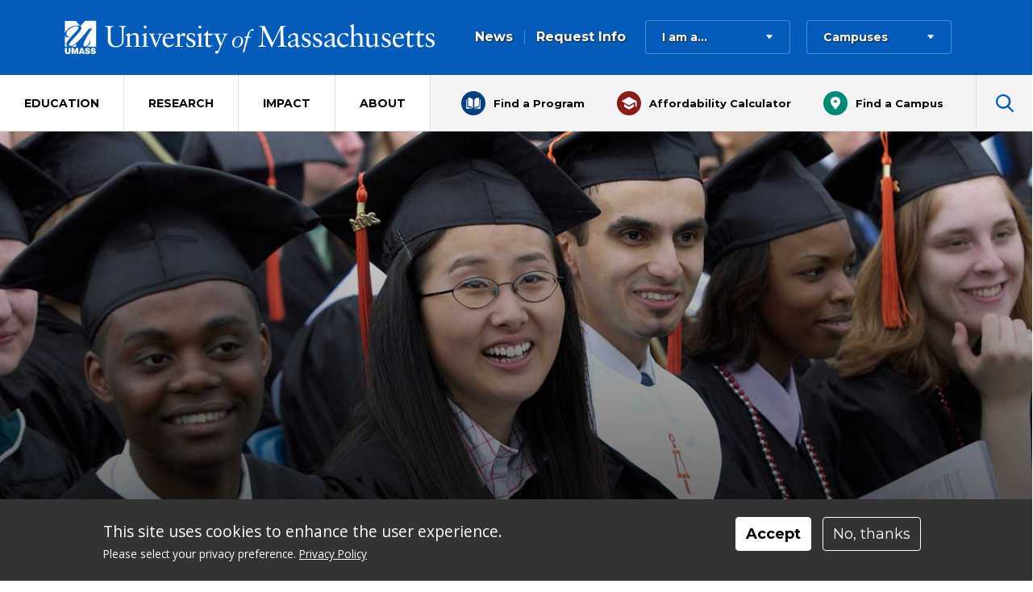

--- FILE ---
content_type: text/html; charset=UTF-8
request_url: https://www.massachusetts.edu/education/international-student-applicants
body_size: 15021
content:
<!DOCTYPE html>
<html  lang="en" dir="ltr" prefix="og: https://ogp.me/ns#" class="no-js" itemscope="" itemtype="http://schema.org/WebPage">
	<head>
		<meta charset="utf-8" />
<meta name="description" content="Read about our international student application process at UMass and details about the 7,500 students from 100 countries that attend." />
<meta name="keywords" content="international student" />
<link rel="canonical" href="https://www.massachusetts.edu/education/international-student-applicants" />
<link rel="image_src" href="https://www.massachusetts.edu/sites/default/files/2019-04/Group_6.png" />
<meta property="og:site_name" content="UMass System" />
<meta property="og:title" content="Education - International Student Applicants and Relations | University of Massachusetts" />
<meta property="og:description" content="Read about our international student application process at UMass and details about the 7,500 students from 100 countries that attend." />
<meta property="og:image" content="https://www.massachusetts.edu/sites/default/files/2019-04/UMAmherst-commencement_052404_21-%282%29.jpg" />
<meta property="og:image:url" content="https://www.massachusetts.edu/sites/default/files/2019-04/UMAmherst-commencement_052404_21-%282%29.jpg" />
<meta property="og:image:width" content="1260" />
<meta property="og:image:height" content="630" />
<meta name="Generator" content="Drupal 10 (https://www.drupal.org)" />
<meta name="MobileOptimized" content="width" />
<meta name="HandheldFriendly" content="true" />
<meta name="viewport" content="width=device-width, initial-scale=1.0" />
<style>div#sliding-popup, div#sliding-popup .eu-cookie-withdraw-banner, .eu-cookie-withdraw-tab {background: #333333} div#sliding-popup.eu-cookie-withdraw-wrapper { background: transparent; } #sliding-popup h1, #sliding-popup h2, #sliding-popup h3, #sliding-popup p, #sliding-popup label, #sliding-popup div, .eu-cookie-compliance-more-button, .eu-cookie-compliance-secondary-button, .eu-cookie-withdraw-tab { color: #FFFFFF;} .eu-cookie-withdraw-tab { border-color: #FFFFFF;}</style>
<meta name="mobile-web-app-capable" content="yes" />
<meta name="apple-mobile-web-app-capable" content="yes" />
<link rel="icon" href="/themes/custom/umass/favicon.ico" type="image/vnd.microsoft.icon" />

		<title>Education - International Student Applicants and Relations | University of Massachusetts</title>
		<link rel="apple-touch-icon" sizes="180x180" href="/themes/custom/umass/static/favicons/apple-touch-icon.png">
<link rel="icon" type="image/png" sizes="32x32" href="/themes/custom/umass/static/favicons/favicon-32x32.png">
<link rel="icon" type="image/png" sizes="16x16" href="/themes/custom/umass/static/favicons/favicon-16x16.png">
<link rel="manifest" href="/themes/custom/umass/static/favicons/site.webmanifest">
<link rel="shortcut icon" href="/themes/custom/umass/static/favicons/favicon.ico">
<meta name="msapplication-TileColor" content="025_c_b8">
<meta name="msapplication-TileImage" content="/themes/custom/umass/static/favicons/mstile-144x144.png">
<meta name="msapplication-config" content="/themes/custom/umass/static/favicons/browserconfig.xml">
<meta name="theme-color" content="025_c_b8">		<link href="https://fonts.googleapis.com/css?family=Montserrat:300,400,700|Open+Sans:400,700" rel="stylesheet">
		<link rel="stylesheet" media="all" href="/sites/default/files/css/css_rfeXwhmrAnq1_IReE8Qax0nI-rXNvKzwrfFHRNGtQD0.css?delta=0&amp;language=en&amp;theme=umass&amp;include=eJxtyDEOgCAMBdALETgS-UgFYoGG0sHb6-bi9JJHFo85r0YvXbhhHBToJ2OmE8bbCRbKglQNeZmA_TfehljippWy01s39ZCg5KxDNRSeCfwAaNgtkg" />
<link rel="stylesheet" media="all" href="/sites/default/files/css/css_WHcdZP4d371y8DWHmOu44874k5n12QtrtQvpohhluNg.css?delta=1&amp;language=en&amp;theme=umass&amp;include=eJxtyDEOgCAMBdALETgS-UgFYoGG0sHb6-bi9JJHFo85r0YvXbhhHBToJ2OmE8bbCRbKglQNeZmA_TfehljippWy01s39ZCg5KxDNRSeCfwAaNgtkg" />

		

		<!-- Google Tag Manager -->
		<script>(function(w,d,s,l,i){w[l]=w[l]||[];	w[l].push({'gtm.start':
		new Date().getTime(),event:'gtm.js'});var f=d.getElementsByTagName(s)[0],
		j=d.createElement(s),dl=l!='dataLayer'?'&l='+l:'';j.async=true;j.src=
		'https://www.googletagmanager.com/gtm.js?id='+i+dl;f.parentNode.insertBefore(j,f);
		})(window,document,'script','dataLayer','GTM-WT3HDFF');</script>
		<!-- End Google Tag Manager -->
	
	
	
	
	<meta name="facebook-domain-verification" content="pijhezsqdyqm6h22qk0lo5n4i8a6vy" />
	</head>
	<body class="preload fs-grid page_layout_default">
		<!-- Google Tag Manager (noscript) -->
		<noscript><iframe src="https://www.googletagmanager.com/ns.html?id=GTM-WT3HDFF" height="0" width="0" style="display:none;visibility:hidden"></iframe></noscript>
		<!-- End Google Tag Manager (noscript) -->

		
		<a class="skip_link" id="skip_to_content" href="#page_main_content">Skip to Main Content</a>
	
		
		  <div class="dialog-off-canvas-main-canvas" data-off-canvas-main-canvas>
    
<div class="page_wrapper">
  <header class="header" id="header" itemscope itemtype="http://schema.org/WPHeader" aria-label="Navigation Section">
	<div class="header_ribbon js-header-item">
		<div class="header_ribbon_top">
			<div class="header_ribbon_inner">
				<div class="header_logo">
					
<div class="logo logo_header logo_icon" itemscope="itemscope" itemtype="http://schema.org/Organization">
  <a class="logo_link" itemprop="url" href="/">
	<span class="logo_link_label">University of Massachusetts</span>
		<span class="logo_link_icon"><svg class="icon icon_logo" aria-hidden="true">
  <use xlink:href="/themes/custom/umass/static/images/icons.svg#logo"></use>
</svg>
</span>
	  </a>
  <meta content="themes/custom/umass/static/images/logo-schema.png" itemprop="logo">
  </div>
				</div>

				<div class="header_group">
					  	
<nav class="secondary_nav secondary_nav_lg" aria-label="Secondary" itemscope itemtype="http://schema.org/SiteNavigationElement">
	<ul class="secondary_nav_list">
					<li class="secondary_nav_item">
				<a class="secondary_nav_link" href="/news" itemprop="url">
					<span class="secondary_nav_link_label" itemprop="name">News</span>
				</a>
			</li>
					<li class="secondary_nav_item">
				<a class="secondary_nav_link" href="/request-more-info?activity=Secondary%20Navigation" itemprop="url">
					<span class="secondary_nav_link_label" itemprop="name">Request Info</span>
				</a>
			</li>
			</ul>
</nav>


<div class="menu_item iama_menu_item iama_lg js-menu-item js-iama-menu-item">
	<button class="js-menu-trigger menu_trigger" data-menu-opens="iama_menu" title="open menu">
		<span class="menu_trigger_label">I am a...</span>
		<span class="menu_trigger_icon" aria-hidden="true"><svg class="icon icon_caret_down" aria-hidden="true">
  <use xlink:href="/themes/custom/umass/static/images/icons.svg#caret_down"></use>
</svg>
</span>
	</button>

	<div class="js-menu-panel menu_panel iama_menu_panel" id="iama_menu">
		<ul class="menu_panel_list iama_menu_panel_list">
						<li class="js-menu-panel-item menu_panel_item iama_menu_panel_item iama_item_has_children active">
									<button class="js-menu-panel-link js-iama-menu-panel-link menu_panel_link iama_menu_panel_link">
						Future UMass Student
					</button>
													<ul class="iama_children js-iama-children">
												<li class="iama_child_item js-iama-children">
							<a class="iama_child_link" href="/program-finder" itemprop="url">
								<span class="iama_child_link_label" itemprop="name">Explore UMass Programs</span>
								<span class="animated_circle iama_child_link_icon" aria-hidden="true">
  <svg xmlns="http://www.w3.org/2000/svg" xmlns:xlink="http://www.w3.org/1999/xlink" x="0px" y="0px" width="32px" height="32px" viewBox="0 0 32 32" xml:space="preserve" aria-hidden="true">
	<g class="animated_icon_arrow" fill="none"  stroke="#2175FF" stroke-width="1.5">
	  <path transform="translate(0,0)"  d="M16.14 9.93L22.21 16l-6.07 6.07M8.23 16h13.98" ></path>
	</g>
	<circle class="animated_icon_circle" transform="rotate(-90)" cx="15" cy="15" r="15" fill="transparent" stroke="#2175FF" stroke-width="1" />
  </svg>
</span>

							</a>
						</li>
												<li class="iama_child_item js-iama-children">
							<a class="iama_child_link" href="/education/campus-finder" itemprop="url">
								<span class="iama_child_link_label" itemprop="name">Find a UMass Campus</span>
								<span class="animated_circle iama_child_link_icon" aria-hidden="true">
  <svg xmlns="http://www.w3.org/2000/svg" xmlns:xlink="http://www.w3.org/1999/xlink" x="0px" y="0px" width="32px" height="32px" viewBox="0 0 32 32" xml:space="preserve" aria-hidden="true">
	<g class="animated_icon_arrow" fill="none"  stroke="#2175FF" stroke-width="1.5">
	  <path transform="translate(0,0)"  d="M16.14 9.93L22.21 16l-6.07 6.07M8.23 16h13.98" ></path>
	</g>
	<circle class="animated_icon_circle" transform="rotate(-90)" cx="15" cy="15" r="15" fill="transparent" stroke="#2175FF" stroke-width="1" />
  </svg>
</span>

							</a>
						</li>
												<li class="iama_child_item js-iama-children">
							<a class="iama_child_link" href="/net-price-calculator" itemprop="url">
								<span class="iama_child_link_label" itemprop="name">Affordability Calculator</span>
								<span class="animated_circle iama_child_link_icon" aria-hidden="true">
  <svg xmlns="http://www.w3.org/2000/svg" xmlns:xlink="http://www.w3.org/1999/xlink" x="0px" y="0px" width="32px" height="32px" viewBox="0 0 32 32" xml:space="preserve" aria-hidden="true">
	<g class="animated_icon_arrow" fill="none"  stroke="#2175FF" stroke-width="1.5">
	  <path transform="translate(0,0)"  d="M16.14 9.93L22.21 16l-6.07 6.07M8.23 16h13.98" ></path>
	</g>
	<circle class="animated_icon_circle" transform="rotate(-90)" cx="15" cy="15" r="15" fill="transparent" stroke="#2175FF" stroke-width="1" />
  </svg>
</span>

							</a>
						</li>
												<li class="iama_child_item js-iama-children">
							<a class="iama_child_link" href="/education/student-outcomes" itemprop="url">
								<span class="iama_child_link_label" itemprop="name">Student Outcomes</span>
								<span class="animated_circle iama_child_link_icon" aria-hidden="true">
  <svg xmlns="http://www.w3.org/2000/svg" xmlns:xlink="http://www.w3.org/1999/xlink" x="0px" y="0px" width="32px" height="32px" viewBox="0 0 32 32" xml:space="preserve" aria-hidden="true">
	<g class="animated_icon_arrow" fill="none"  stroke="#2175FF" stroke-width="1.5">
	  <path transform="translate(0,0)"  d="M16.14 9.93L22.21 16l-6.07 6.07M8.23 16h13.98" ></path>
	</g>
	<circle class="animated_icon_circle" transform="rotate(-90)" cx="15" cy="15" r="15" fill="transparent" stroke="#2175FF" stroke-width="1" />
  </svg>
</span>

							</a>
						</li>
												<li class="iama_child_item js-iama-children">
							<a class="iama_child_link" href="/education/transfer-students" itemprop="url">
								<span class="iama_child_link_label" itemprop="name">Transfer Students</span>
								<span class="animated_circle iama_child_link_icon" aria-hidden="true">
  <svg xmlns="http://www.w3.org/2000/svg" xmlns:xlink="http://www.w3.org/1999/xlink" x="0px" y="0px" width="32px" height="32px" viewBox="0 0 32 32" xml:space="preserve" aria-hidden="true">
	<g class="animated_icon_arrow" fill="none"  stroke="#2175FF" stroke-width="1.5">
	  <path transform="translate(0,0)"  d="M16.14 9.93L22.21 16l-6.07 6.07M8.23 16h13.98" ></path>
	</g>
	<circle class="animated_icon_circle" transform="rotate(-90)" cx="15" cy="15" r="15" fill="transparent" stroke="#2175FF" stroke-width="1" />
  </svg>
</span>

							</a>
						</li>
												<li class="iama_child_item js-iama-children">
							<a class="iama_child_link" href="/education/out-state-students" itemprop="url">
								<span class="iama_child_link_label" itemprop="name">Out-of-State Students</span>
								<span class="animated_circle iama_child_link_icon" aria-hidden="true">
  <svg xmlns="http://www.w3.org/2000/svg" xmlns:xlink="http://www.w3.org/1999/xlink" x="0px" y="0px" width="32px" height="32px" viewBox="0 0 32 32" xml:space="preserve" aria-hidden="true">
	<g class="animated_icon_arrow" fill="none"  stroke="#2175FF" stroke-width="1.5">
	  <path transform="translate(0,0)"  d="M16.14 9.93L22.21 16l-6.07 6.07M8.23 16h13.98" ></path>
	</g>
	<circle class="animated_icon_circle" transform="rotate(-90)" cx="15" cy="15" r="15" fill="transparent" stroke="#2175FF" stroke-width="1" />
  </svg>
</span>

							</a>
						</li>
												<li class="iama_child_item js-iama-children">
							<a class="iama_child_link" href="/education/international-student-applicants" itemprop="url">
								<span class="iama_child_link_label" itemprop="name">International Students</span>
								<span class="animated_circle iama_child_link_icon" aria-hidden="true">
  <svg xmlns="http://www.w3.org/2000/svg" xmlns:xlink="http://www.w3.org/1999/xlink" x="0px" y="0px" width="32px" height="32px" viewBox="0 0 32 32" xml:space="preserve" aria-hidden="true">
	<g class="animated_icon_arrow" fill="none"  stroke="#2175FF" stroke-width="1.5">
	  <path transform="translate(0,0)"  d="M16.14 9.93L22.21 16l-6.07 6.07M8.23 16h13.98" ></path>
	</g>
	<circle class="animated_icon_circle" transform="rotate(-90)" cx="15" cy="15" r="15" fill="transparent" stroke="#2175FF" stroke-width="1" />
  </svg>
</span>

							</a>
						</li>
												<li class="iama_child_item js-iama-children">
							<a class="iama_child_link" href="/request-more-info?activity=Prospective%20Student%20Menu" itemprop="url">
								<span class="iama_child_link_label" itemprop="name">Request Info</span>
								<span class="animated_circle iama_child_link_icon" aria-hidden="true">
  <svg xmlns="http://www.w3.org/2000/svg" xmlns:xlink="http://www.w3.org/1999/xlink" x="0px" y="0px" width="32px" height="32px" viewBox="0 0 32 32" xml:space="preserve" aria-hidden="true">
	<g class="animated_icon_arrow" fill="none"  stroke="#2175FF" stroke-width="1.5">
	  <path transform="translate(0,0)"  d="M16.14 9.93L22.21 16l-6.07 6.07M8.23 16h13.98" ></path>
	</g>
	<circle class="animated_icon_circle" transform="rotate(-90)" cx="15" cy="15" r="15" fill="transparent" stroke="#2175FF" stroke-width="1" />
  </svg>
</span>

							</a>
						</li>
											</ul>
							</li>
						<li class="js-menu-panel-item menu_panel_item iama_menu_panel_item iama_item_has_children">
									<button class="js-menu-panel-link js-iama-menu-panel-link menu_panel_link iama_menu_panel_link">
						Current UMass Student
					</button>
													<ul class="iama_children js-iama-children">
												<li class="iama_child_item js-iama-children">
							<a class="iama_child_link" href="/about" itemprop="url">
								<span class="iama_child_link_label" itemprop="name">About the UMass System</span>
								<span class="animated_circle iama_child_link_icon" aria-hidden="true">
  <svg xmlns="http://www.w3.org/2000/svg" xmlns:xlink="http://www.w3.org/1999/xlink" x="0px" y="0px" width="32px" height="32px" viewBox="0 0 32 32" xml:space="preserve" aria-hidden="true">
	<g class="animated_icon_arrow" fill="none"  stroke="#2175FF" stroke-width="1.5">
	  <path transform="translate(0,0)"  d="M16.14 9.93L22.21 16l-6.07 6.07M8.23 16h13.98" ></path>
	</g>
	<circle class="animated_icon_circle" transform="rotate(-90)" cx="15" cy="15" r="15" fill="transparent" stroke="#2175FF" stroke-width="1" />
  </svg>
</span>

							</a>
						</li>
												<li class="iama_child_item js-iama-children">
							<a class="iama_child_link" href="/about/quick-facts" itemprop="url">
								<span class="iama_child_link_label" itemprop="name">Quick Facts</span>
								<span class="animated_circle iama_child_link_icon" aria-hidden="true">
  <svg xmlns="http://www.w3.org/2000/svg" xmlns:xlink="http://www.w3.org/1999/xlink" x="0px" y="0px" width="32px" height="32px" viewBox="0 0 32 32" xml:space="preserve" aria-hidden="true">
	<g class="animated_icon_arrow" fill="none"  stroke="#2175FF" stroke-width="1.5">
	  <path transform="translate(0,0)"  d="M16.14 9.93L22.21 16l-6.07 6.07M8.23 16h13.98" ></path>
	</g>
	<circle class="animated_icon_circle" transform="rotate(-90)" cx="15" cy="15" r="15" fill="transparent" stroke="#2175FF" stroke-width="1" />
  </svg>
</span>

							</a>
						</li>
												<li class="iama_child_item js-iama-children">
							<a class="iama_child_link" href="/education/affordability" itemprop="url">
								<span class="iama_child_link_label" itemprop="name">Affordability</span>
								<span class="animated_circle iama_child_link_icon" aria-hidden="true">
  <svg xmlns="http://www.w3.org/2000/svg" xmlns:xlink="http://www.w3.org/1999/xlink" x="0px" y="0px" width="32px" height="32px" viewBox="0 0 32 32" xml:space="preserve" aria-hidden="true">
	<g class="animated_icon_arrow" fill="none"  stroke="#2175FF" stroke-width="1.5">
	  <path transform="translate(0,0)"  d="M16.14 9.93L22.21 16l-6.07 6.07M8.23 16h13.98" ></path>
	</g>
	<circle class="animated_icon_circle" transform="rotate(-90)" cx="15" cy="15" r="15" fill="transparent" stroke="#2175FF" stroke-width="1" />
  </svg>
</span>

							</a>
						</li>
												<li class="iama_child_item js-iama-children">
							<a class="iama_child_link" href="/education/tuition-fees" itemprop="url">
								<span class="iama_child_link_label" itemprop="name">Tuition &amp; Fees</span>
								<span class="animated_circle iama_child_link_icon" aria-hidden="true">
  <svg xmlns="http://www.w3.org/2000/svg" xmlns:xlink="http://www.w3.org/1999/xlink" x="0px" y="0px" width="32px" height="32px" viewBox="0 0 32 32" xml:space="preserve" aria-hidden="true">
	<g class="animated_icon_arrow" fill="none"  stroke="#2175FF" stroke-width="1.5">
	  <path transform="translate(0,0)"  d="M16.14 9.93L22.21 16l-6.07 6.07M8.23 16h13.98" ></path>
	</g>
	<circle class="animated_icon_circle" transform="rotate(-90)" cx="15" cy="15" r="15" fill="transparent" stroke="#2175FF" stroke-width="1" />
  </svg>
</span>

							</a>
						</li>
												<li class="iama_child_item js-iama-children">
							<a class="iama_child_link" href="/news" itemprop="url">
								<span class="iama_child_link_label" itemprop="name">News</span>
								<span class="animated_circle iama_child_link_icon" aria-hidden="true">
  <svg xmlns="http://www.w3.org/2000/svg" xmlns:xlink="http://www.w3.org/1999/xlink" x="0px" y="0px" width="32px" height="32px" viewBox="0 0 32 32" xml:space="preserve" aria-hidden="true">
	<g class="animated_icon_arrow" fill="none"  stroke="#2175FF" stroke-width="1.5">
	  <path transform="translate(0,0)"  d="M16.14 9.93L22.21 16l-6.07 6.07M8.23 16h13.98" ></path>
	</g>
	<circle class="animated_icon_circle" transform="rotate(-90)" cx="15" cy="15" r="15" fill="transparent" stroke="#2175FF" stroke-width="1" />
  </svg>
</span>

							</a>
						</li>
											</ul>
							</li>
						<li class="js-menu-panel-item menu_panel_item iama_menu_panel_item iama_item_has_children">
									<button class="js-menu-panel-link js-iama-menu-panel-link menu_panel_link iama_menu_panel_link">
						Future Faculty or Staff
					</button>
													<ul class="iama_children js-iama-children">
												<li class="iama_child_item js-iama-children">
							<a class="iama_child_link" href="/careers" itemprop="url">
								<span class="iama_child_link_label" itemprop="name">Careers</span>
								<span class="animated_circle iama_child_link_icon" aria-hidden="true">
  <svg xmlns="http://www.w3.org/2000/svg" xmlns:xlink="http://www.w3.org/1999/xlink" x="0px" y="0px" width="32px" height="32px" viewBox="0 0 32 32" xml:space="preserve" aria-hidden="true">
	<g class="animated_icon_arrow" fill="none"  stroke="#2175FF" stroke-width="1.5">
	  <path transform="translate(0,0)"  d="M16.14 9.93L22.21 16l-6.07 6.07M8.23 16h13.98" ></path>
	</g>
	<circle class="animated_icon_circle" transform="rotate(-90)" cx="15" cy="15" r="15" fill="transparent" stroke="#2175FF" stroke-width="1" />
  </svg>
</span>

							</a>
						</li>
												<li class="iama_child_item js-iama-children">
							<a class="iama_child_link" href="/about" itemprop="url">
								<span class="iama_child_link_label" itemprop="name">About the UMass System</span>
								<span class="animated_circle iama_child_link_icon" aria-hidden="true">
  <svg xmlns="http://www.w3.org/2000/svg" xmlns:xlink="http://www.w3.org/1999/xlink" x="0px" y="0px" width="32px" height="32px" viewBox="0 0 32 32" xml:space="preserve" aria-hidden="true">
	<g class="animated_icon_arrow" fill="none"  stroke="#2175FF" stroke-width="1.5">
	  <path transform="translate(0,0)"  d="M16.14 9.93L22.21 16l-6.07 6.07M8.23 16h13.98" ></path>
	</g>
	<circle class="animated_icon_circle" transform="rotate(-90)" cx="15" cy="15" r="15" fill="transparent" stroke="#2175FF" stroke-width="1" />
  </svg>
</span>

							</a>
						</li>
												<li class="iama_child_item js-iama-children">
							<a class="iama_child_link" href="/education/why-massachusetts" itemprop="url">
								<span class="iama_child_link_label" itemprop="name">Why Massachusetts?</span>
								<span class="animated_circle iama_child_link_icon" aria-hidden="true">
  <svg xmlns="http://www.w3.org/2000/svg" xmlns:xlink="http://www.w3.org/1999/xlink" x="0px" y="0px" width="32px" height="32px" viewBox="0 0 32 32" xml:space="preserve" aria-hidden="true">
	<g class="animated_icon_arrow" fill="none"  stroke="#2175FF" stroke-width="1.5">
	  <path transform="translate(0,0)"  d="M16.14 9.93L22.21 16l-6.07 6.07M8.23 16h13.98" ></path>
	</g>
	<circle class="animated_icon_circle" transform="rotate(-90)" cx="15" cy="15" r="15" fill="transparent" stroke="#2175FF" stroke-width="1" />
  </svg>
</span>

							</a>
						</li>
												<li class="iama_child_item js-iama-children">
							<a class="iama_child_link" href="/research" itemprop="url">
								<span class="iama_child_link_label" itemprop="name">Research</span>
								<span class="animated_circle iama_child_link_icon" aria-hidden="true">
  <svg xmlns="http://www.w3.org/2000/svg" xmlns:xlink="http://www.w3.org/1999/xlink" x="0px" y="0px" width="32px" height="32px" viewBox="0 0 32 32" xml:space="preserve" aria-hidden="true">
	<g class="animated_icon_arrow" fill="none"  stroke="#2175FF" stroke-width="1.5">
	  <path transform="translate(0,0)"  d="M16.14 9.93L22.21 16l-6.07 6.07M8.23 16h13.98" ></path>
	</g>
	<circle class="animated_icon_circle" transform="rotate(-90)" cx="15" cy="15" r="15" fill="transparent" stroke="#2175FF" stroke-width="1" />
  </svg>
</span>

							</a>
						</li>
												<li class="iama_child_item js-iama-children">
							<a class="iama_child_link" href="/about/president-marty-meehan" itemprop="url">
								<span class="iama_child_link_label" itemprop="name">President Meehan</span>
								<span class="animated_circle iama_child_link_icon" aria-hidden="true">
  <svg xmlns="http://www.w3.org/2000/svg" xmlns:xlink="http://www.w3.org/1999/xlink" x="0px" y="0px" width="32px" height="32px" viewBox="0 0 32 32" xml:space="preserve" aria-hidden="true">
	<g class="animated_icon_arrow" fill="none"  stroke="#2175FF" stroke-width="1.5">
	  <path transform="translate(0,0)"  d="M16.14 9.93L22.21 16l-6.07 6.07M8.23 16h13.98" ></path>
	</g>
	<circle class="animated_icon_circle" transform="rotate(-90)" cx="15" cy="15" r="15" fill="transparent" stroke="#2175FF" stroke-width="1" />
  </svg>
</span>

							</a>
						</li>
											</ul>
							</li>
						<li class="js-menu-panel-item menu_panel_item iama_menu_panel_item iama_item_has_children">
									<button class="js-menu-panel-link js-iama-menu-panel-link menu_panel_link iama_menu_panel_link">
						Current Faculty or Staff
					</button>
													<ul class="iama_children js-iama-children">
												<li class="iama_child_item js-iama-children">
							<a class="iama_child_link" href="/news" itemprop="url">
								<span class="iama_child_link_label" itemprop="name">News</span>
								<span class="animated_circle iama_child_link_icon" aria-hidden="true">
  <svg xmlns="http://www.w3.org/2000/svg" xmlns:xlink="http://www.w3.org/1999/xlink" x="0px" y="0px" width="32px" height="32px" viewBox="0 0 32 32" xml:space="preserve" aria-hidden="true">
	<g class="animated_icon_arrow" fill="none"  stroke="#2175FF" stroke-width="1.5">
	  <path transform="translate(0,0)"  d="M16.14 9.93L22.21 16l-6.07 6.07M8.23 16h13.98" ></path>
	</g>
	<circle class="animated_icon_circle" transform="rotate(-90)" cx="15" cy="15" r="15" fill="transparent" stroke="#2175FF" stroke-width="1" />
  </svg>
</span>

							</a>
						</li>
												<li class="iama_child_item js-iama-children">
							<a class="iama_child_link" href="https://www.umassp.edu/hr/employee-handbook" itemprop="url">
								<span class="iama_child_link_label" itemprop="name">Employee Handbook</span>
								<span class="animated_circle iama_child_link_icon" aria-hidden="true">
  <svg xmlns="http://www.w3.org/2000/svg" xmlns:xlink="http://www.w3.org/1999/xlink" x="0px" y="0px" width="32px" height="32px" viewBox="0 0 32 32" xml:space="preserve" aria-hidden="true">
	<g class="animated_icon_arrow" fill="none"  stroke="#2175FF" stroke-width="1.5">
	  <path transform="translate(0,0)"  d="M16.14 9.93L22.21 16l-6.07 6.07M8.23 16h13.98" ></path>
	</g>
	<circle class="animated_icon_circle" transform="rotate(-90)" cx="15" cy="15" r="15" fill="transparent" stroke="#2175FF" stroke-width="1" />
  </svg>
</span>

							</a>
						</li>
												<li class="iama_child_item js-iama-children">
							<a class="iama_child_link" href="https://www.umassp.edu/" itemprop="url">
								<span class="iama_child_link_label" itemprop="name">Office of the President Website</span>
								<span class="animated_circle iama_child_link_icon" aria-hidden="true">
  <svg xmlns="http://www.w3.org/2000/svg" xmlns:xlink="http://www.w3.org/1999/xlink" x="0px" y="0px" width="32px" height="32px" viewBox="0 0 32 32" xml:space="preserve" aria-hidden="true">
	<g class="animated_icon_arrow" fill="none"  stroke="#2175FF" stroke-width="1.5">
	  <path transform="translate(0,0)"  d="M16.14 9.93L22.21 16l-6.07 6.07M8.23 16h13.98" ></path>
	</g>
	<circle class="animated_icon_circle" transform="rotate(-90)" cx="15" cy="15" r="15" fill="transparent" stroke="#2175FF" stroke-width="1" />
  </svg>
</span>

							</a>
						</li>
											</ul>
							</li>
						<li class="js-menu-panel-item menu_panel_item iama_menu_panel_item iama_item_has_children">
									<button class="js-menu-panel-link js-iama-menu-panel-link menu_panel_link iama_menu_panel_link">
						Alumnus/Alumna
					</button>
													<ul class="iama_children js-iama-children">
												<li class="iama_child_item js-iama-children">
							<a class="iama_child_link" href="/support-umass" itemprop="url">
								<span class="iama_child_link_label" itemprop="name">Support UMass</span>
								<span class="animated_circle iama_child_link_icon" aria-hidden="true">
  <svg xmlns="http://www.w3.org/2000/svg" xmlns:xlink="http://www.w3.org/1999/xlink" x="0px" y="0px" width="32px" height="32px" viewBox="0 0 32 32" xml:space="preserve" aria-hidden="true">
	<g class="animated_icon_arrow" fill="none"  stroke="#2175FF" stroke-width="1.5">
	  <path transform="translate(0,0)"  d="M16.14 9.93L22.21 16l-6.07 6.07M8.23 16h13.98" ></path>
	</g>
	<circle class="animated_icon_circle" transform="rotate(-90)" cx="15" cy="15" r="15" fill="transparent" stroke="#2175FF" stroke-width="1" />
  </svg>
</span>

							</a>
						</li>
												<li class="iama_child_item js-iama-children">
							<a class="iama_child_link" href="https://www.umassfoundation.org/s/1355/umass/18/interior.aspx?sid=1355&amp;gid=1&amp;pgid=6838&amp;appealcode=massedu" itemprop="url">
								<span class="iama_child_link_label" itemprop="name">Regional Alumni Events</span>
								<span class="animated_circle iama_child_link_icon" aria-hidden="true">
  <svg xmlns="http://www.w3.org/2000/svg" xmlns:xlink="http://www.w3.org/1999/xlink" x="0px" y="0px" width="32px" height="32px" viewBox="0 0 32 32" xml:space="preserve" aria-hidden="true">
	<g class="animated_icon_arrow" fill="none"  stroke="#2175FF" stroke-width="1.5">
	  <path transform="translate(0,0)"  d="M16.14 9.93L22.21 16l-6.07 6.07M8.23 16h13.98" ></path>
	</g>
	<circle class="animated_icon_circle" transform="rotate(-90)" cx="15" cy="15" r="15" fill="transparent" stroke="#2175FF" stroke-width="1" />
  </svg>
</span>

							</a>
						</li>
												<li class="iama_child_item js-iama-children">
							<a class="iama_child_link" href="/about" itemprop="url">
								<span class="iama_child_link_label" itemprop="name">About the UMass System</span>
								<span class="animated_circle iama_child_link_icon" aria-hidden="true">
  <svg xmlns="http://www.w3.org/2000/svg" xmlns:xlink="http://www.w3.org/1999/xlink" x="0px" y="0px" width="32px" height="32px" viewBox="0 0 32 32" xml:space="preserve" aria-hidden="true">
	<g class="animated_icon_arrow" fill="none"  stroke="#2175FF" stroke-width="1.5">
	  <path transform="translate(0,0)"  d="M16.14 9.93L22.21 16l-6.07 6.07M8.23 16h13.98" ></path>
	</g>
	<circle class="animated_icon_circle" transform="rotate(-90)" cx="15" cy="15" r="15" fill="transparent" stroke="#2175FF" stroke-width="1" />
  </svg>
</span>

							</a>
						</li>
												<li class="iama_child_item js-iama-children">
							<a class="iama_child_link" href="/about/president-marty-meehan" itemprop="url">
								<span class="iama_child_link_label" itemprop="name">President Meehan</span>
								<span class="animated_circle iama_child_link_icon" aria-hidden="true">
  <svg xmlns="http://www.w3.org/2000/svg" xmlns:xlink="http://www.w3.org/1999/xlink" x="0px" y="0px" width="32px" height="32px" viewBox="0 0 32 32" xml:space="preserve" aria-hidden="true">
	<g class="animated_icon_arrow" fill="none"  stroke="#2175FF" stroke-width="1.5">
	  <path transform="translate(0,0)"  d="M16.14 9.93L22.21 16l-6.07 6.07M8.23 16h13.98" ></path>
	</g>
	<circle class="animated_icon_circle" transform="rotate(-90)" cx="15" cy="15" r="15" fill="transparent" stroke="#2175FF" stroke-width="1" />
  </svg>
</span>

							</a>
						</li>
												<li class="iama_child_item js-iama-children">
							<a class="iama_child_link" href="/about/quick-facts" itemprop="url">
								<span class="iama_child_link_label" itemprop="name">Quick Facts</span>
								<span class="animated_circle iama_child_link_icon" aria-hidden="true">
  <svg xmlns="http://www.w3.org/2000/svg" xmlns:xlink="http://www.w3.org/1999/xlink" x="0px" y="0px" width="32px" height="32px" viewBox="0 0 32 32" xml:space="preserve" aria-hidden="true">
	<g class="animated_icon_arrow" fill="none"  stroke="#2175FF" stroke-width="1.5">
	  <path transform="translate(0,0)"  d="M16.14 9.93L22.21 16l-6.07 6.07M8.23 16h13.98" ></path>
	</g>
	<circle class="animated_icon_circle" transform="rotate(-90)" cx="15" cy="15" r="15" fill="transparent" stroke="#2175FF" stroke-width="1" />
  </svg>
</span>

							</a>
						</li>
												<li class="iama_child_item js-iama-children">
							<a class="iama_child_link" href="/education/student-outcomes" itemprop="url">
								<span class="iama_child_link_label" itemprop="name">Outcomes</span>
								<span class="animated_circle iama_child_link_icon" aria-hidden="true">
  <svg xmlns="http://www.w3.org/2000/svg" xmlns:xlink="http://www.w3.org/1999/xlink" x="0px" y="0px" width="32px" height="32px" viewBox="0 0 32 32" xml:space="preserve" aria-hidden="true">
	<g class="animated_icon_arrow" fill="none"  stroke="#2175FF" stroke-width="1.5">
	  <path transform="translate(0,0)"  d="M16.14 9.93L22.21 16l-6.07 6.07M8.23 16h13.98" ></path>
	</g>
	<circle class="animated_icon_circle" transform="rotate(-90)" cx="15" cy="15" r="15" fill="transparent" stroke="#2175FF" stroke-width="1" />
  </svg>
</span>

							</a>
						</li>
											</ul>
							</li>
						<li class="js-menu-panel-item menu_panel_item iama_menu_panel_item iama_item_has_children">
									<button class="js-menu-panel-link js-iama-menu-panel-link menu_panel_link iama_menu_panel_link">
						Future UMass Partner
					</button>
													<ul class="iama_children js-iama-children">
												<li class="iama_child_item js-iama-children">
							<a class="iama_child_link" href="/impact/industry-partnerships" itemprop="url">
								<span class="iama_child_link_label" itemprop="name">Industry Partnerships</span>
								<span class="animated_circle iama_child_link_icon" aria-hidden="true">
  <svg xmlns="http://www.w3.org/2000/svg" xmlns:xlink="http://www.w3.org/1999/xlink" x="0px" y="0px" width="32px" height="32px" viewBox="0 0 32 32" xml:space="preserve" aria-hidden="true">
	<g class="animated_icon_arrow" fill="none"  stroke="#2175FF" stroke-width="1.5">
	  <path transform="translate(0,0)"  d="M16.14 9.93L22.21 16l-6.07 6.07M8.23 16h13.98" ></path>
	</g>
	<circle class="animated_icon_circle" transform="rotate(-90)" cx="15" cy="15" r="15" fill="transparent" stroke="#2175FF" stroke-width="1" />
  </svg>
</span>

							</a>
						</li>
												<li class="iama_child_item js-iama-children">
							<a class="iama_child_link" href="/research/core-facilities" itemprop="url">
								<span class="iama_child_link_label" itemprop="name">Core Research Facilities</span>
								<span class="animated_circle iama_child_link_icon" aria-hidden="true">
  <svg xmlns="http://www.w3.org/2000/svg" xmlns:xlink="http://www.w3.org/1999/xlink" x="0px" y="0px" width="32px" height="32px" viewBox="0 0 32 32" xml:space="preserve" aria-hidden="true">
	<g class="animated_icon_arrow" fill="none"  stroke="#2175FF" stroke-width="1.5">
	  <path transform="translate(0,0)"  d="M16.14 9.93L22.21 16l-6.07 6.07M8.23 16h13.98" ></path>
	</g>
	<circle class="animated_icon_circle" transform="rotate(-90)" cx="15" cy="15" r="15" fill="transparent" stroke="#2175FF" stroke-width="1" />
  </svg>
</span>

							</a>
						</li>
												<li class="iama_child_item js-iama-children">
							<a class="iama_child_link" href="/impact/workforce-development" itemprop="url">
								<span class="iama_child_link_label" itemprop="name">Workforce Development</span>
								<span class="animated_circle iama_child_link_icon" aria-hidden="true">
  <svg xmlns="http://www.w3.org/2000/svg" xmlns:xlink="http://www.w3.org/1999/xlink" x="0px" y="0px" width="32px" height="32px" viewBox="0 0 32 32" xml:space="preserve" aria-hidden="true">
	<g class="animated_icon_arrow" fill="none"  stroke="#2175FF" stroke-width="1.5">
	  <path transform="translate(0,0)"  d="M16.14 9.93L22.21 16l-6.07 6.07M8.23 16h13.98" ></path>
	</g>
	<circle class="animated_icon_circle" transform="rotate(-90)" cx="15" cy="15" r="15" fill="transparent" stroke="#2175FF" stroke-width="1" />
  </svg>
</span>

							</a>
						</li>
												<li class="iama_child_item js-iama-children">
							<a class="iama_child_link" href="/impact" itemprop="url">
								<span class="iama_child_link_label" itemprop="name">Impact</span>
								<span class="animated_circle iama_child_link_icon" aria-hidden="true">
  <svg xmlns="http://www.w3.org/2000/svg" xmlns:xlink="http://www.w3.org/1999/xlink" x="0px" y="0px" width="32px" height="32px" viewBox="0 0 32 32" xml:space="preserve" aria-hidden="true">
	<g class="animated_icon_arrow" fill="none"  stroke="#2175FF" stroke-width="1.5">
	  <path transform="translate(0,0)"  d="M16.14 9.93L22.21 16l-6.07 6.07M8.23 16h13.98" ></path>
	</g>
	<circle class="animated_icon_circle" transform="rotate(-90)" cx="15" cy="15" r="15" fill="transparent" stroke="#2175FF" stroke-width="1" />
  </svg>
</span>

							</a>
						</li>
												<li class="iama_child_item js-iama-children">
							<a class="iama_child_link" href="/impact/entrepreneurship" itemprop="url">
								<span class="iama_child_link_label" itemprop="name">Entrepreneurship</span>
								<span class="animated_circle iama_child_link_icon" aria-hidden="true">
  <svg xmlns="http://www.w3.org/2000/svg" xmlns:xlink="http://www.w3.org/1999/xlink" x="0px" y="0px" width="32px" height="32px" viewBox="0 0 32 32" xml:space="preserve" aria-hidden="true">
	<g class="animated_icon_arrow" fill="none"  stroke="#2175FF" stroke-width="1.5">
	  <path transform="translate(0,0)"  d="M16.14 9.93L22.21 16l-6.07 6.07M8.23 16h13.98" ></path>
	</g>
	<circle class="animated_icon_circle" transform="rotate(-90)" cx="15" cy="15" r="15" fill="transparent" stroke="#2175FF" stroke-width="1" />
  </svg>
</span>

							</a>
						</li>
												<li class="iama_child_item js-iama-children">
							<a class="iama_child_link" href="/about/quick-facts" itemprop="url">
								<span class="iama_child_link_label" itemprop="name">Quick Facts</span>
								<span class="animated_circle iama_child_link_icon" aria-hidden="true">
  <svg xmlns="http://www.w3.org/2000/svg" xmlns:xlink="http://www.w3.org/1999/xlink" x="0px" y="0px" width="32px" height="32px" viewBox="0 0 32 32" xml:space="preserve" aria-hidden="true">
	<g class="animated_icon_arrow" fill="none"  stroke="#2175FF" stroke-width="1.5">
	  <path transform="translate(0,0)"  d="M16.14 9.93L22.21 16l-6.07 6.07M8.23 16h13.98" ></path>
	</g>
	<circle class="animated_icon_circle" transform="rotate(-90)" cx="15" cy="15" r="15" fill="transparent" stroke="#2175FF" stroke-width="1" />
  </svg>
</span>

							</a>
						</li>
											</ul>
							</li>
						<li class="js-menu-panel-item menu_panel_item iama_menu_panel_item iama_item_has_children">
									<button class="js-menu-panel-link js-iama-menu-panel-link menu_panel_link iama_menu_panel_link">
						Policymaker
					</button>
													<ul class="iama_children js-iama-children">
												<li class="iama_child_item js-iama-children">
							<a class="iama_child_link" href="/about/president-marty-meehan" itemprop="url">
								<span class="iama_child_link_label" itemprop="name">President Meehan</span>
								<span class="animated_circle iama_child_link_icon" aria-hidden="true">
  <svg xmlns="http://www.w3.org/2000/svg" xmlns:xlink="http://www.w3.org/1999/xlink" x="0px" y="0px" width="32px" height="32px" viewBox="0 0 32 32" xml:space="preserve" aria-hidden="true">
	<g class="animated_icon_arrow" fill="none"  stroke="#2175FF" stroke-width="1.5">
	  <path transform="translate(0,0)"  d="M16.14 9.93L22.21 16l-6.07 6.07M8.23 16h13.98" ></path>
	</g>
	<circle class="animated_icon_circle" transform="rotate(-90)" cx="15" cy="15" r="15" fill="transparent" stroke="#2175FF" stroke-width="1" />
  </svg>
</span>

							</a>
						</li>
												<li class="iama_child_item js-iama-children">
							<a class="iama_child_link" href="/education/why-massachusetts" itemprop="url">
								<span class="iama_child_link_label" itemprop="name">Why Massachusetts?</span>
								<span class="animated_circle iama_child_link_icon" aria-hidden="true">
  <svg xmlns="http://www.w3.org/2000/svg" xmlns:xlink="http://www.w3.org/1999/xlink" x="0px" y="0px" width="32px" height="32px" viewBox="0 0 32 32" xml:space="preserve" aria-hidden="true">
	<g class="animated_icon_arrow" fill="none"  stroke="#2175FF" stroke-width="1.5">
	  <path transform="translate(0,0)"  d="M16.14 9.93L22.21 16l-6.07 6.07M8.23 16h13.98" ></path>
	</g>
	<circle class="animated_icon_circle" transform="rotate(-90)" cx="15" cy="15" r="15" fill="transparent" stroke="#2175FF" stroke-width="1" />
  </svg>
</span>

							</a>
						</li>
												<li class="iama_child_item js-iama-children">
							<a class="iama_child_link" href="/impact" itemprop="url">
								<span class="iama_child_link_label" itemprop="name">Impact</span>
								<span class="animated_circle iama_child_link_icon" aria-hidden="true">
  <svg xmlns="http://www.w3.org/2000/svg" xmlns:xlink="http://www.w3.org/1999/xlink" x="0px" y="0px" width="32px" height="32px" viewBox="0 0 32 32" xml:space="preserve" aria-hidden="true">
	<g class="animated_icon_arrow" fill="none"  stroke="#2175FF" stroke-width="1.5">
	  <path transform="translate(0,0)"  d="M16.14 9.93L22.21 16l-6.07 6.07M8.23 16h13.98" ></path>
	</g>
	<circle class="animated_icon_circle" transform="rotate(-90)" cx="15" cy="15" r="15" fill="transparent" stroke="#2175FF" stroke-width="1" />
  </svg>
</span>

							</a>
						</li>
												<li class="iama_child_item js-iama-children">
							<a class="iama_child_link" href="/impact/workforce-development" itemprop="url">
								<span class="iama_child_link_label" itemprop="name">Workforce Development</span>
								<span class="animated_circle iama_child_link_icon" aria-hidden="true">
  <svg xmlns="http://www.w3.org/2000/svg" xmlns:xlink="http://www.w3.org/1999/xlink" x="0px" y="0px" width="32px" height="32px" viewBox="0 0 32 32" xml:space="preserve" aria-hidden="true">
	<g class="animated_icon_arrow" fill="none"  stroke="#2175FF" stroke-width="1.5">
	  <path transform="translate(0,0)"  d="M16.14 9.93L22.21 16l-6.07 6.07M8.23 16h13.98" ></path>
	</g>
	<circle class="animated_icon_circle" transform="rotate(-90)" cx="15" cy="15" r="15" fill="transparent" stroke="#2175FF" stroke-width="1" />
  </svg>
</span>

							</a>
						</li>
												<li class="iama_child_item js-iama-children">
							<a class="iama_child_link" href="/impact/industry-partnerships" itemprop="url">
								<span class="iama_child_link_label" itemprop="name">Industry Partnerships</span>
								<span class="animated_circle iama_child_link_icon" aria-hidden="true">
  <svg xmlns="http://www.w3.org/2000/svg" xmlns:xlink="http://www.w3.org/1999/xlink" x="0px" y="0px" width="32px" height="32px" viewBox="0 0 32 32" xml:space="preserve" aria-hidden="true">
	<g class="animated_icon_arrow" fill="none"  stroke="#2175FF" stroke-width="1.5">
	  <path transform="translate(0,0)"  d="M16.14 9.93L22.21 16l-6.07 6.07M8.23 16h13.98" ></path>
	</g>
	<circle class="animated_icon_circle" transform="rotate(-90)" cx="15" cy="15" r="15" fill="transparent" stroke="#2175FF" stroke-width="1" />
  </svg>
</span>

							</a>
						</li>
												<li class="iama_child_item js-iama-children">
							<a class="iama_child_link" href="/research" itemprop="url">
								<span class="iama_child_link_label" itemprop="name">Research</span>
								<span class="animated_circle iama_child_link_icon" aria-hidden="true">
  <svg xmlns="http://www.w3.org/2000/svg" xmlns:xlink="http://www.w3.org/1999/xlink" x="0px" y="0px" width="32px" height="32px" viewBox="0 0 32 32" xml:space="preserve" aria-hidden="true">
	<g class="animated_icon_arrow" fill="none"  stroke="#2175FF" stroke-width="1.5">
	  <path transform="translate(0,0)"  d="M16.14 9.93L22.21 16l-6.07 6.07M8.23 16h13.98" ></path>
	</g>
	<circle class="animated_icon_circle" transform="rotate(-90)" cx="15" cy="15" r="15" fill="transparent" stroke="#2175FF" stroke-width="1" />
  </svg>
</span>

							</a>
						</li>
												<li class="iama_child_item js-iama-children">
							<a class="iama_child_link" href="/education/affordability" itemprop="url">
								<span class="iama_child_link_label" itemprop="name">Affordability</span>
								<span class="animated_circle iama_child_link_icon" aria-hidden="true">
  <svg xmlns="http://www.w3.org/2000/svg" xmlns:xlink="http://www.w3.org/1999/xlink" x="0px" y="0px" width="32px" height="32px" viewBox="0 0 32 32" xml:space="preserve" aria-hidden="true">
	<g class="animated_icon_arrow" fill="none"  stroke="#2175FF" stroke-width="1.5">
	  <path transform="translate(0,0)"  d="M16.14 9.93L22.21 16l-6.07 6.07M8.23 16h13.98" ></path>
	</g>
	<circle class="animated_icon_circle" transform="rotate(-90)" cx="15" cy="15" r="15" fill="transparent" stroke="#2175FF" stroke-width="1" />
  </svg>
</span>

							</a>
						</li>
												<li class="iama_child_item js-iama-children">
							<a class="iama_child_link" href="/news" itemprop="url">
								<span class="iama_child_link_label" itemprop="name">News</span>
								<span class="animated_circle iama_child_link_icon" aria-hidden="true">
  <svg xmlns="http://www.w3.org/2000/svg" xmlns:xlink="http://www.w3.org/1999/xlink" x="0px" y="0px" width="32px" height="32px" viewBox="0 0 32 32" xml:space="preserve" aria-hidden="true">
	<g class="animated_icon_arrow" fill="none"  stroke="#2175FF" stroke-width="1.5">
	  <path transform="translate(0,0)"  d="M16.14 9.93L22.21 16l-6.07 6.07M8.23 16h13.98" ></path>
	</g>
	<circle class="animated_icon_circle" transform="rotate(-90)" cx="15" cy="15" r="15" fill="transparent" stroke="#2175FF" stroke-width="1" />
  </svg>
</span>

							</a>
						</li>
											</ul>
							</li>
						<li class="js-menu-panel-item menu_panel_item iama_menu_panel_item iama_item_has_children">
									<button class="js-menu-panel-link js-iama-menu-panel-link menu_panel_link iama_menu_panel_link">
						Journalist
					</button>
													<ul class="iama_children js-iama-children">
												<li class="iama_child_item js-iama-children">
							<a class="iama_child_link" href="/news?category=2361" itemprop="url">
								<span class="iama_child_link_label" itemprop="name">Press Releases</span>
								<span class="animated_circle iama_child_link_icon" aria-hidden="true">
  <svg xmlns="http://www.w3.org/2000/svg" xmlns:xlink="http://www.w3.org/1999/xlink" x="0px" y="0px" width="32px" height="32px" viewBox="0 0 32 32" xml:space="preserve" aria-hidden="true">
	<g class="animated_icon_arrow" fill="none"  stroke="#2175FF" stroke-width="1.5">
	  <path transform="translate(0,0)"  d="M16.14 9.93L22.21 16l-6.07 6.07M8.23 16h13.98" ></path>
	</g>
	<circle class="animated_icon_circle" transform="rotate(-90)" cx="15" cy="15" r="15" fill="transparent" stroke="#2175FF" stroke-width="1" />
  </svg>
</span>

							</a>
						</li>
												<li class="iama_child_item js-iama-children">
							<a class="iama_child_link" href="/media-resources" itemprop="url">
								<span class="iama_child_link_label" itemprop="name">Media Resources</span>
								<span class="animated_circle iama_child_link_icon" aria-hidden="true">
  <svg xmlns="http://www.w3.org/2000/svg" xmlns:xlink="http://www.w3.org/1999/xlink" x="0px" y="0px" width="32px" height="32px" viewBox="0 0 32 32" xml:space="preserve" aria-hidden="true">
	<g class="animated_icon_arrow" fill="none"  stroke="#2175FF" stroke-width="1.5">
	  <path transform="translate(0,0)"  d="M16.14 9.93L22.21 16l-6.07 6.07M8.23 16h13.98" ></path>
	</g>
	<circle class="animated_icon_circle" transform="rotate(-90)" cx="15" cy="15" r="15" fill="transparent" stroke="#2175FF" stroke-width="1" />
  </svg>
</span>

							</a>
						</li>
												<li class="iama_child_item js-iama-children">
							<a class="iama_child_link" href="/about/president-marty-meehan" itemprop="url">
								<span class="iama_child_link_label" itemprop="name">President Meehan</span>
								<span class="animated_circle iama_child_link_icon" aria-hidden="true">
  <svg xmlns="http://www.w3.org/2000/svg" xmlns:xlink="http://www.w3.org/1999/xlink" x="0px" y="0px" width="32px" height="32px" viewBox="0 0 32 32" xml:space="preserve" aria-hidden="true">
	<g class="animated_icon_arrow" fill="none"  stroke="#2175FF" stroke-width="1.5">
	  <path transform="translate(0,0)"  d="M16.14 9.93L22.21 16l-6.07 6.07M8.23 16h13.98" ></path>
	</g>
	<circle class="animated_icon_circle" transform="rotate(-90)" cx="15" cy="15" r="15" fill="transparent" stroke="#2175FF" stroke-width="1" />
  </svg>
</span>

							</a>
						</li>
												<li class="iama_child_item js-iama-children">
							<a class="iama_child_link" href="/about" itemprop="url">
								<span class="iama_child_link_label" itemprop="name">About the UMass System</span>
								<span class="animated_circle iama_child_link_icon" aria-hidden="true">
  <svg xmlns="http://www.w3.org/2000/svg" xmlns:xlink="http://www.w3.org/1999/xlink" x="0px" y="0px" width="32px" height="32px" viewBox="0 0 32 32" xml:space="preserve" aria-hidden="true">
	<g class="animated_icon_arrow" fill="none"  stroke="#2175FF" stroke-width="1.5">
	  <path transform="translate(0,0)"  d="M16.14 9.93L22.21 16l-6.07 6.07M8.23 16h13.98" ></path>
	</g>
	<circle class="animated_icon_circle" transform="rotate(-90)" cx="15" cy="15" r="15" fill="transparent" stroke="#2175FF" stroke-width="1" />
  </svg>
</span>

							</a>
						</li>
												<li class="iama_child_item js-iama-children">
							<a class="iama_child_link" href="/about/quick-facts" itemprop="url">
								<span class="iama_child_link_label" itemprop="name">Quick Facts</span>
								<span class="animated_circle iama_child_link_icon" aria-hidden="true">
  <svg xmlns="http://www.w3.org/2000/svg" xmlns:xlink="http://www.w3.org/1999/xlink" x="0px" y="0px" width="32px" height="32px" viewBox="0 0 32 32" xml:space="preserve" aria-hidden="true">
	<g class="animated_icon_arrow" fill="none"  stroke="#2175FF" stroke-width="1.5">
	  <path transform="translate(0,0)"  d="M16.14 9.93L22.21 16l-6.07 6.07M8.23 16h13.98" ></path>
	</g>
	<circle class="animated_icon_circle" transform="rotate(-90)" cx="15" cy="15" r="15" fill="transparent" stroke="#2175FF" stroke-width="1" />
  </svg>
</span>

							</a>
						</li>
											</ul>
							</li>
					</ul>
	</div>
</div>

<div class="menu_item campus_menu_item campus_lg js-menu-item">
	<button class="js-menu-trigger menu_trigger" data-menu-opens="campus_menu" title="open menu">
		<span class="menu_trigger_label">Campuses</span>
		<span class="menu_trigger_icon" aria-hidden="true"><svg class="icon icon_caret_down" aria-hidden="true">
  <use xlink:href="/themes/custom/umass/static/images/icons.svg#caret_down"></use>
</svg>
</span>
	</button>

	<div class="js-menu-panel menu_panel campus_menu_panel" id="campus_menu">
		<ul class="menu_panel_list campus_menu_panel_list">
						<li class="js-menu-panel-item menu_panel_item campus_menu_panel_item">
				<a class="js-menu-panel-link menu_panel_link campus_menu_panel_link" href="/education/campus-finder/umass-amherst" itemprop="url">
					<span class="umass">UMass</span> Amherst
				</a>
			</li>
						<li class="js-menu-panel-item menu_panel_item campus_menu_panel_item">
				<a class="js-menu-panel-link menu_panel_link campus_menu_panel_link" href="/education/campus-finder/umass-boston" itemprop="url">
					<span class="umass">UMass</span> Boston
				</a>
			</li>
						<li class="js-menu-panel-item menu_panel_item campus_menu_panel_item">
				<a class="js-menu-panel-link menu_panel_link campus_menu_panel_link" href="/education/campus-finder/umass-dartmouth" itemprop="url">
					<span class="umass">UMass</span> Dartmouth
				</a>
			</li>
						<li class="js-menu-panel-item menu_panel_item campus_menu_panel_item">
				<a class="js-menu-panel-link menu_panel_link campus_menu_panel_link" href="/education/campus-finder/umass-lowell" itemprop="url">
					<span class="umass">UMass</span> Lowell
				</a>
			</li>
						<li class="js-menu-panel-item menu_panel_item campus_menu_panel_item">
				<a class="js-menu-panel-link menu_panel_link campus_menu_panel_link" href="/education/campus-finder/umass-medical-school" itemprop="url">
					<span class="umass">UMass</span> Chan
				</a>
			</li>
						<li class="js-menu-panel-item menu_panel_item campus_menu_panel_item">
				<a class="js-menu-panel-link menu_panel_link campus_menu_panel_link" href="/umass-law" itemprop="url">
					<span class="umass">UMass</span> Law
				</a>
			</li>
						<li class="js-menu-panel-item menu_panel_item campus_menu_panel_item">
				<a class="js-menu-panel-link menu_panel_link campus_menu_panel_link" href="/education/campus-finder/umass-global/?source=%20XMAFLOUM%20" itemprop="url">
					<span class="umass">UMass</span> Global
				</a>
			</li>
					</ul>
	</div>
</div>


					
									</div>
			</div>
		</div>
	</div>
</header>
  <!-- Page -->
  <div class="page_inner js-page-inner">
  
    
<div class="header_ribbon_bottom js-header-sticky">
	<a class="sticky_nav_logo" href="/" aria-label="logo link to home page">
		<svg class="icon icon_logo_nav" aria-hidden="true">
  <use xlink:href="/themes/custom/umass/static/images/icons.svg#logo_nav"></use>
</svg>

	</a>

	  

<nav class="js-main-nav js-main-nav-interior main_nav main_nav_interior" aria-label="Site" itemscope itemtype="http://schema.org/SiteNavigationElement">
	<ul class="main_nav_list">
					<li class="js-main-nav-item-1 main_nav_item">
				<div class="main_nav_item_wrapper">
					<a class="main_nav_link" href="/education" itemprop="url">
						<span class="main_nav_link_label" itemprop="name">Education</span>
											</a>
				</div>
							</li>
					<li class="js-main-nav-item-2 main_nav_item">
				<div class="main_nav_item_wrapper">
					<a class="main_nav_link" href="/research" itemprop="url">
						<span class="main_nav_link_label" itemprop="name">Research</span>
											</a>
				</div>
							</li>
					<li class="js-main-nav-item-3 main_nav_item">
				<div class="main_nav_item_wrapper">
					<a class="main_nav_link" href="/impact" itemprop="url">
						<span class="main_nav_link_label" itemprop="name">Impact</span>
											</a>
				</div>
							</li>
					<li class="js-main-nav-item-4 main_nav_item">
				<div class="main_nav_item_wrapper">
					<a class="main_nav_link" href="/about" itemprop="url">
						<span class="main_nav_link_label" itemprop="name">About</span>
											</a>
				</div>
							</li>
			</ul>
</nav>
<nav class="roundabout_nav roundabout_nav_interior" aria-label="Tools" itemscope itemtype="http://schema.org/SiteNavigationElement">
	<ul class="roundabout_nav_list">
																			<li class="roundabout_nav_item book">
				<a class="roundabout_nav_link book" href="/program-finder" itemprop="url">
					<span class="roundabout_nav_link_icon" aria-hidden="true"><svg class="icon icon_book" aria-hidden="true">
  <use xlink:href="/themes/custom/umass/static/images/icons.svg#book"></use>
</svg>
</span>
					<span class="roundabout_nav_link_label" itemprop="name">
					<span class="desktop">Find a Program</span>
					<span class="mobile">Programs</span>
					</span>
				</a>
			</li>
																			<li class="roundabout_nav_item grad">
				<a class="roundabout_nav_link grad" href="/net-price-calculator" itemprop="url">
					<span class="roundabout_nav_link_icon" aria-hidden="true"><svg class="icon icon_grad" aria-hidden="true">
  <use xlink:href="/themes/custom/umass/static/images/icons.svg#grad"></use>
</svg>
</span>
					<span class="roundabout_nav_link_label" itemprop="name">
					<span class="desktop">Affordability Calculator</span>
					<span class="mobile">Affordability</span>
					</span>
				</a>
			</li>
																			<li class="roundabout_nav_item pin">
				<a class="roundabout_nav_link pin" href="/education/campus-finder" itemprop="url">
					<span class="roundabout_nav_link_icon" aria-hidden="true"><svg class="icon icon_pin" aria-hidden="true">
  <use xlink:href="/themes/custom/umass/static/images/icons.svg#pin"></use>
</svg>
</span>
					<span class="roundabout_nav_link_label" itemprop="name">
					<span class="desktop">Find a Campus</span>
					<span class="mobile">Campuses</span>
					</span>
				</a>
			</li>
			</ul>
</nav>


	<div class="solr-search-header">
       <a href="/search-site"><svg class="icon icon_search" aria-hidden="true">
  <use xlink:href="/themes/custom/umass/static/images/icons.svg#search"></use>
</svg>
<span class="solr-search-text">Search</span></a>	
    </div>
</div>    
    <!-- main added by Tracy, fixing landmarks -->
    <main id="main-content">

	          <div class="page_feature">
            
	<section class="page_header_top js-page-header-top image">
					<div class="page_header_top_media js-background" data-background-options='{&quot;source&quot;:{&quot;0px&quot;:&quot;https://www.massachusetts.edu/sites/default/files/styles/portrait_classic_sml/public/2019-04/UMAmherst-commencement_052404_21-%282%29.jpg?itok=61sLLCtB&quot;,&quot;740px&quot;:&quot;https://www.massachusetts.edu/sites/default/files/styles/full_med/public/2019-04/UMAmherst-commencement_052404_21-%282%29.jpg?itok=OMWCqZ7n&quot;,&quot;980px&quot;:&quot;https://www.massachusetts.edu/sites/default/files/styles/classic_lrg/public/2019-04/UMAmherst-commencement_052404_21-%282%29.jpg?itok=eyLcnKV_&quot;,&quot;1220px&quot;:&quot;https://www.massachusetts.edu/sites/default/files/styles/classic_xlrg/public/2019-04/UMAmherst-commencement_052404_21-%282%29.jpg?itok=p-JOCXIA&quot;}}'></div>
		
		
		<div class="page_header_top_wrapper">
			<div class="fs-row">
				<div class="fs-cell fs-lg-9 fs-lg-push-1">
					<div class="page_header_top_breadcrumbs">
						<div class="breadcrumb_nav">
							<div class="breadcrumb_nav_header">
								<h2 class="breadcrumb_nav_title">Breadcrumb</h2>
							</div>
							<ul class="breadcrumb_list" itemscope itemtype="http://schema.org/BreadcrumbList" aria-label="Breadcrumb">
																										<li class="breadcrumb_item" itemscope itemprop="itemListElement" itemtype="http://schema.org/ListItem">
										<a class="breadcrumb_pill breadcrumb_pill_link" href="/" itemprop="url">
											<span class="breadcrumb_name">
												<span class="breadcrumb_name_label" itemprop="name">Home</span>
											</span>
										</a>
										<meta itemprop="position" content="2">
									</li>
																		<li class="breadcrumb_item" itemscope itemprop="itemListElement" itemtype="http://schema.org/ListItem">
										<a class="breadcrumb_pill breadcrumb_pill_link" href="/education" itemprop="url">
											<span class="breadcrumb_name">
												<span class="breadcrumb_name_label" itemprop="name">Education</span>
											</span>
										</a>
										<meta itemprop="position" content="3">
									</li>
																								</ul>
						</div>
					</div>
					<div class="page_header_top_content">
						<h1 id="page_main_content" class="page_header_top_title js-page-header-top-title">International Students</h1>
					</div>
									</div>
							</div>
		</div>
	</section>



        </div>
      
	            <div class="page_content">
                <div class="fs-row">
                                   <div class="fs-cell-left fs-lg-2 page_sidebar_left page_aside_left"><!-- added by tracy -->
                        <div class="sidebar">
                                  





<nav class="sub_nav" aria-label="In This Section" itemscope="" itemtype="http://schema.org/SiteNavigationElement">
	<div class="sub_nav_header">
		<h2 class="sub_nav_title">
			<span class="sub_nav_title_icon" aria-hidden="true"><svg class="icon icon_sub_menu" aria-hidden="true">
  <use xlink:href="/themes/custom/umass/static/images/icons.svg#sub_menu"></use>
</svg>
</span>
			<span class="sub_nav_title_label">In This Section</span>
		</h2>
		<button class="js-swap js-sub-nav-handle sub_nav_handle" data-swap-options='{"maxWidth": "980px"}' data-swap-target=".sub_nav_list" data-swap-title="In This Section">
			<span class="sub_nav_handle_label">
				<span class="sub_nav_handle_label_icon" aria-hidden="true"><svg class="icon icon_sub_menu" aria-hidden="true">
  <use xlink:href="/themes/custom/umass/static/images/icons.svg#sub_menu"></use>
</svg>
</span>
				<span class="sub_nav_handle_label_text">In This Section</span>
			</span>
			<span class="sub_nav_handle_icon sub_nav_handle_icon_open"><svg class="icon icon_plus" aria-hidden="true">
  <use xlink:href="/themes/custom/umass/static/images/icons.svg#plus"></use>
</svg>
</span>
			<span class="sub_nav_handle_icon sub_nav_handle_icon_close"><svg class="icon icon_close" aria-hidden="true">
  <use xlink:href="/themes/custom/umass/static/images/icons.svg#close"></use>
</svg>
</span>
		</button>
	</div>



    
		<ul  class="js-sub-nav-list sub_nav_list fs-swap-target sidebar-nav menu--level-1" aria-label="In This Section" aria-hidden="false">

				                    <li class="menu-icon menu-icon-1061 menu__item menu__item-- menu__item--level-1">
						<a href="/education" data-drupal-link-system-path="node/121">Education</a>
											</li>
				                    <li class="menu-icon menu-icon-931 menu__item menu__item-- menu__item--level-1">
						<a href="/education/affordability" data-drupal-link-system-path="node/151">Affordability</a>
											</li>
				                    <li class="menu-icon menu-icon-936 menu__item menu__item-- menu__item--level-1">
						<a href="/education/campus-finder" data-drupal-link-system-path="node/82">Campus Finder</a>
											</li>
				                    <li class="menu-icon menu-icon-941 menu__item menu__item-- menu__item--level-1">
						<a href="/education/campus-overviews" data-drupal-link-system-path="node/11896">Campus Overviews</a>
											</li>
				                    <li class="menu-icon menu-icon-946 menu__item menu__item-- menu__item--level-1 menu__item--active-trail">
						<a href="/education/international-student-applicants" data-drupal-link-system-path="node/10641" class="is-active" aria-current="page">International Students</a>
											</li>
				                    <li class="menu-icon menu-icon-951 menu__item menu__item-- menu__item--level-1">
						<a href="/education/out-state-students" data-drupal-link-system-path="node/10706">Out-of-State Students</a>
											</li>
				                    <li class="menu-icon menu-icon-956 menu__item menu__item-- menu__item--level-1">
						<a href="/education/scholarships" data-drupal-link-system-path="node/11066">Scholarships</a>
											</li>
				                    <li class="menu-icon menu-icon-966 menu__item menu__item-- menu__item--level-1">
						<a href="/education/student-outcomes" data-drupal-link-system-path="node/376">Student Outcomes</a>
											</li>
				                    <li class="menu-icon menu-icon-971 menu__item menu__item-- menu__item--level-1">
						<a href="/education/transfer-students" data-drupal-link-system-path="node/10681">Transfer Students</a>
											</li>
				                    <li class="menu-icon menu-icon-976 menu__item menu__item-- menu__item--level-1">
						<a href="/education/tuition-fees" data-drupal-link-system-path="node/371">Tuition and Fees</a>
											</li>
				                    <li class="menu-icon menu-icon-981 menu__item menu__item-- menu__item--level-1">
						<a href="/education/umass-commencement" data-drupal-link-system-path="node/2741">UMass Commencement</a>
											</li>
				                    <li class="menu-icon menu-icon-986 menu__item menu__item-- menu__item--level-1">
						<a href="/education/why-massachusetts" data-drupal-link-system-path="node/381">Why Massachusetts?</a>
											</li>
							</ul>
			
  
</nav>



                        </div>
                  </div>


                  <div class="fs-cell-right fs-lg-1 page_aside_right page_sidebar_right">
                    <div class="sidebar" itemscope itemtype="http://schema.org/WPSideBar">
                        
<div class="js-share-tools share_tools">
	<div class="share_tools_inner">
		<div class="share_tools_header">
			<h2 class="share_tools_title">Share</h2>
		</div>
		<ul class="share_tools_list" aria-label="Share Tools">
			<li class="share_tool_item">
				<a class="js-share-twitter share_tool" href="#" target="_blank">
					<span class="share_tool_icon"><svg class="icon icon_twitter" aria-hidden="true">
  <use xlink:href="/themes/custom/umass/static/images/icons.svg#twitter"></use>
</svg>
</span>
					<span class="share_tool_label">share on Twitter</span>
				</a>
			</li>
			<li class="share_tool_item">
				<a class="js-share-facebook share_tool" href="#" target="_blank">
					<span class="share_tool_icon"><svg class="icon icon_facebook" aria-hidden="true">
  <use xlink:href="/themes/custom/umass/static/images/icons.svg#facebook"></use>
</svg>
</span>
					<span class="share_tool_label">share on Facebook</span>
				</a>
			</li>
			<li class="share_tool_item">
				<a class="js-share-linkedin share_tool" href="#" target="_blank">
					<span class="share_tool_icon"><svg class="icon icon_linkedin" aria-hidden="true">
  <use xlink:href="/themes/custom/umass/static/images/icons.svg#linkedin"></use>
</svg>
</span>
					<span class="share_tool_label">share on Linkedin</span>
				</a>
			</li>
			<li class="share_tool_item">
				<a class="js-share-email share_tool" href="#" target="_blank">
					<span class="share_tool_icon"><svg class="icon icon_mail" aria-hidden="true">
  <use xlink:href="/themes/custom/umass/static/images/icons.svg#mail"></use>
</svg>
</span>
					<span class="share_tool_label">share via Email</span>
				</a>
			</li>
		</ul>
	</div>
</div>                    </div>
                  </div>

                  <div class="fs-cell fs-lg-9 fs-lg-push-1 page_sub_nav">
                    
                  </div>
                                      
                  <div class="fs-cell fs-lg-8 fs-lg-push-1 page_main_content" itemprop="mainContentOfPage">
                        
                          	<div class="page_header">
		<p class="page_intro">
  	The University of Massachusetts, comprising UMass has 90,000 students, faculty and staff. students, faculty and staff, is a global research university that extends the promise of American public higher education to thousands of international students and attracts faculty members from across the globe.
  </p>
	</div>

<div class="typography">
	
  	<p>We welcomed our first international student to UMass in 1870, and today we have 7,537 international students, all of whom are an essential part of our identity as a world-class public research university dedicated to advancing knowledge and transforming lives.</p><p>At UMass, we actively recruit the most innovative faculty, the brightest minds and the most promising entrepreneurs from around the world. We invite them to enrich our campuses with their knowledge and their perspectives, to spark the economy with cutting-edge ideas and inventions, and to work on collaborative research that solves global problems like HIV-AIDS and Ebola.</p><p>International students not only enrich our campuses; they are enriched by the opportunity to learn from and work with our distinguished faculty, who are a driving force for revolutionary research, development and discovery. In fact, UMass faculty include a Nobel Laureate, Pulitzer Prize winners, members of the National Academy of Sciences, an American Book Award winner and Fulbright, Guggenheim, MacArthur and Mellon fellows, making them some of the brightest minds in the world.</p><p>Because we are firmly committed to the quality of the international student experience at UMass, all of our campuses offer resources to ensure that international students have the support they need while living and learning in the U.S.</p>
  
    
</div>

<div class="formstack">
	
	
	
</div>


                  </div>
                </div><!-- END: fs-row -->

                <div class="full_width_callouts">
                    	<div class="topic_block theme_gray">
	<div class="fs-row topic_block_row">
		<div class="fs-cell fs-lg-9 fs-lg-push-1 topic_block_cell">
			<div class="topic_block_inner">
									<div class="topic_block_header">
						<h2 class="topic_block_title">
  	Learn More About UMass
  </h2>
					</div>
								<div class="topics">
					
  	
<article class="topic has_image">
	<div class="topic_inner">
					<div class="topic_media" aria-hidden="true">
				<figure class="topic_figure">
					<picture class="topic_picture">
						<source media="(min-width: 740px)" srcset="https://www.massachusetts.edu/sites/default/files/styles/square_xxsml/public/2019-04/Teaching-pic0504.jpg?itok=Ukbff6Sl">
						<source media="(min-width: 500px)" srcset="https://www.massachusetts.edu/sites/default/files/styles/wide_sml/public/2019-04/Teaching-pic0504.jpg?itok=YcCxKYeH">
						<img class="topic_image" src="https://www.massachusetts.edu/sites/default/files/styles/wide_xsml/public/2019-04/Teaching-pic0504.jpg?itok=CWPy-VUN" alt="">
					</picture>
				</figure>
				
				<div class="topic_media_mobile_title">
					<h3 class="topic_media_mobile_title_text">
  	Explore Academic Programs
  </h3>
				</div>
			</div>
				<div class="topic_wrapper">
			<div class="topic_header">
				<h3 class="topic_title">
  	Explore Academic Programs
  </h3>
			</div>

			<div class="topic_body">
				<div class="topic_description">
					<p>
  	UMass campuses offer hundreds of degree programs for both undergraduate and graduate students. Use our program finder to find the right one for you.
  </p>
				</div>
			</div>
			
						
						<footer class="topic_links">
				<a class="topic_link" href="/program-finder" itemprop="url" >
					<span class="topic_link_label" itemprop="name">Search academic programs</span>
					<span class="animated_circle topic_link_icon" aria-hidden="true">
  <svg xmlns="http://www.w3.org/2000/svg" xmlns:xlink="http://www.w3.org/1999/xlink" x="0px" y="0px" width="32px" height="32px" viewBox="0 0 32 32" xml:space="preserve" aria-hidden="true">
	<g class="animated_icon_arrow" fill="none"  stroke="#2175FF" stroke-width="1.5">
	  <path transform="translate(0,0)"  d="M16.14 9.93L22.21 16l-6.07 6.07M8.23 16h13.98" ></path>
	</g>
	<circle class="animated_icon_circle" transform="rotate(-90)" cx="15" cy="15" r="15" fill="transparent" stroke="#2175FF" stroke-width="1" />
  </svg>
</span>

				</a>
			</footer>
					</div>
	</div>
</article>
  	
<article class="topic has_image">
	<div class="topic_inner">
					<div class="topic_media" aria-hidden="true">
				<figure class="topic_figure">
					<picture class="topic_picture">
						<source media="(min-width: 740px)" srcset="https://www.massachusetts.edu/sites/default/files/styles/square_xxsml/public/2019-04/Teaching4dfasfdsad.jpg?itok=___bNXZc">
						<source media="(min-width: 500px)" srcset="https://www.massachusetts.edu/sites/default/files/styles/wide_sml/public/2019-04/Teaching4dfasfdsad.jpg?itok=x2_9McVc">
						<img class="topic_image" src="https://www.massachusetts.edu/sites/default/files/styles/wide_xsml/public/2019-04/Teaching4dfasfdsad.jpg?itok=5w6YzXiQ" alt="">
					</picture>
				</figure>
				
				<div class="topic_media_mobile_title">
					<h3 class="topic_media_mobile_title_text">
  	Learn About Our Campuses
  </h3>
				</div>
			</div>
				<div class="topic_wrapper">
			<div class="topic_header">
				<h3 class="topic_title">
  	Learn About Our Campuses
  </h3>
			</div>

			<div class="topic_body">
				<div class="topic_description">
					<p>
  	The University of Massachusetts is a world-class public research university system with four comprehensive undergraduate and graduate campuses. Use this tool to determine which UMass campus is the best fit for you.
  </p>
				</div>
			</div>
			
						
						<footer class="topic_links">
				<a class="topic_link" href="/education/campus-finder" itemprop="url" >
					<span class="topic_link_label" itemprop="name">Explore UMass campuses</span>
					<span class="animated_circle topic_link_icon" aria-hidden="true">
  <svg xmlns="http://www.w3.org/2000/svg" xmlns:xlink="http://www.w3.org/1999/xlink" x="0px" y="0px" width="32px" height="32px" viewBox="0 0 32 32" xml:space="preserve" aria-hidden="true">
	<g class="animated_icon_arrow" fill="none"  stroke="#2175FF" stroke-width="1.5">
	  <path transform="translate(0,0)"  d="M16.14 9.93L22.21 16l-6.07 6.07M8.23 16h13.98" ></path>
	</g>
	<circle class="animated_icon_circle" transform="rotate(-90)" cx="15" cy="15" r="15" fill="transparent" stroke="#2175FF" stroke-width="1" />
  </svg>
</span>

				</a>
			</footer>
					</div>
	</div>
</article>
  
				</div>
			</div>
		</div>
	</div>
</div>
  	<div class="wysiwyg_block">
	<div class="wysiwyg_block_inner">
		<div class="fs-row">
			<div class="fs-cell fs-lg-9 fs-lg-push-1">
				<div class="wysiwyg_block_wrapper">
					<div class="typography">
						
  	<h2 dir="ltr">Undergraduate and Graduate Admissions Process</h2>

<p>Admissions for international undergraduate students is handled by individual UMass campuses. Each campus has dedicated staff to help guide you through the process.</p>

<p>The application process for international students at UMass typically includes:</p>

<ul>
	<li>A completed application for undergraduate or graduate admission, which is available on each campus website. Applications may require scores from the Scholastic Aptitude Test (SAT) of the College Entrance Examination Board (CEEB) or the American College Test (ACT). Requirements may include an essay and at least one letter recommendation.</li>
	<li>Test of English as a Foreign Language (TOEFL), International English Language Testing System (IELTS). This test is required of most international applicants, except in some native English-speaking countries. Consult each campus website for more information.</li>
	<li>An application fee, which varies by campus.</li>
	<li>A statement of purpose (graduate students).</li>
	<li>A resume (graduate students)</li>
</ul>
  
					</div>
				</div>
			</div>
		</div>
	</div>
</div>
  	<div class="wysiwyg_block">
	<div class="wysiwyg_block_inner">
		<div class="fs-row">
			<div class="fs-cell fs-lg-9 fs-lg-push-1">
				<div class="wysiwyg_block_wrapper">
					<div class="typography">
						
  	<h2 dir="ltr">Financial Aid and Scholarships</h2>

<p>Financial aid is not typically offered for international students, but some of our campuses do offer <a href="https://www.massachusetts.edu/education/scholarships">merit scholarships</a>.&nbsp; </p>

<p><strong>Obtaining a Student Visa</strong></p>

<p>After acceptance to the University of Massachusetts, international students require a Form I-20 document to obtain a student visa to enter the United States. The I-20 is an immigration document issued by a campus certifying that a student has been admitted to a full-time study program and has the financial resources to live in the United States. The student will need to bring the I-20 to an American embassy or consulate when applying for a student visa.</p>

<p><br>
<strong>Traveling to the United States</strong></p>

<p>Our campus international offices provide resources and recommendations on traveling to and from the United States. Our campuses are close&nbsp;to several international airports, including Logan International Airport in Boston, Mass.; Bradley International Airport in Windsor Locks, Conn.; and T. F. Green International Airport in Providence, R.I.</p>
  
					</div>
				</div>
			</div>
		</div>
	</div>
</div>
  	<div class="wysiwyg_block">
	<div class="wysiwyg_block_inner">
		<div class="fs-row">
			<div class="fs-cell fs-lg-9 fs-lg-push-1">
				<div class="wysiwyg_block_wrapper">
					<div class="typography">
						
  	<p>Each UMass campus has an International Student and Scholars Office with dedicated professionals to provide support with I-20 issuance and help you navigate the student visa process.</p>

<p>Use the links below to connect with the international student offices on our campuses.</p>
  
					</div>
				</div>
			</div>
		</div>
	</div>
</div>
  	
<div class="link_list" itemscope itemtype="http://schema.org/ItemList">
	<div class="fs-row">
		<div class="fs-cell fs-lg-9 fs-lg-push-1">
			<div class="link_list_inner">
									<div class="link_list_header">
						<h2 class="link_list_title" itemprop="name">
							<span class="link_list_title_label">
  	Helpful Resources for Prospective International Students
  </span>
						</h2>
					</div>
								<div class="link_list_body">
					<ul class="link_list_items" aria-label="
  	Helpful Resources for Prospective International Students
  ">
												 												 												 												 												 												 												 												 												 												 												 												 												 												 												 												 							<li class="link_list_item" itemscope itemprop="itemListElement" itemtype="http://schema.org/ListItem">
								<a class="link_list_link" href="https://www.umass.edu/ipo/iss" itemprop="url"  target="_blank">
									<span class="link_list_link_label" itemprop="name">UMass Amherst International Programs Office</span>
									<span class="animated_circle link_list_link_icon" aria-hidden="true">
  <svg xmlns="http://www.w3.org/2000/svg" xmlns:xlink="http://www.w3.org/1999/xlink" x="0px" y="0px" width="32px" height="32px" viewBox="0 0 32 32" xml:space="preserve" aria-hidden="true">
	<g class="animated_icon_arrow" fill="none"  stroke="#2175FF" stroke-width="1.5">
	  <path transform="translate(0,0)"  d="M16.14 9.93L22.21 16l-6.07 6.07M8.23 16h13.98" ></path>
	</g>
	<circle class="animated_icon_circle" transform="rotate(-90)" cx="15" cy="15" r="15" fill="transparent" stroke="#2175FF" stroke-width="1" />
  </svg>
</span>

								</a>
							</li>
						 												 							<li class="link_list_item" itemscope itemprop="itemListElement" itemtype="http://schema.org/ListItem">
								<a class="link_list_link" href="https://www.umb.edu/academics/global/isss" itemprop="url"  target="_blank">
									<span class="link_list_link_label" itemprop="name">UMass Boston International Student and Scholar Office</span>
									<span class="animated_circle link_list_link_icon" aria-hidden="true">
  <svg xmlns="http://www.w3.org/2000/svg" xmlns:xlink="http://www.w3.org/1999/xlink" x="0px" y="0px" width="32px" height="32px" viewBox="0 0 32 32" xml:space="preserve" aria-hidden="true">
	<g class="animated_icon_arrow" fill="none"  stroke="#2175FF" stroke-width="1.5">
	  <path transform="translate(0,0)"  d="M16.14 9.93L22.21 16l-6.07 6.07M8.23 16h13.98" ></path>
	</g>
	<circle class="animated_icon_circle" transform="rotate(-90)" cx="15" cy="15" r="15" fill="transparent" stroke="#2175FF" stroke-width="1" />
  </svg>
</span>

								</a>
							</li>
						 												 							<li class="link_list_item" itemscope itemprop="itemListElement" itemtype="http://schema.org/ListItem">
								<a class="link_list_link" href="https://www.umassd.edu/international/" itemprop="url"  target="_blank">
									<span class="link_list_link_label" itemprop="name">UMass Dartmouth International Admissions</span>
									<span class="animated_circle link_list_link_icon" aria-hidden="true">
  <svg xmlns="http://www.w3.org/2000/svg" xmlns:xlink="http://www.w3.org/1999/xlink" x="0px" y="0px" width="32px" height="32px" viewBox="0 0 32 32" xml:space="preserve" aria-hidden="true">
	<g class="animated_icon_arrow" fill="none"  stroke="#2175FF" stroke-width="1.5">
	  <path transform="translate(0,0)"  d="M16.14 9.93L22.21 16l-6.07 6.07M8.23 16h13.98" ></path>
	</g>
	<circle class="animated_icon_circle" transform="rotate(-90)" cx="15" cy="15" r="15" fill="transparent" stroke="#2175FF" stroke-width="1" />
  </svg>
</span>

								</a>
							</li>
						 												 							<li class="link_list_item" itemscope itemprop="itemListElement" itemtype="http://schema.org/ListItem">
								<a class="link_list_link" href="https://www.uml.edu/isso/" itemprop="url"  target="_blank">
									<span class="link_list_link_label" itemprop="name">UMass Lowell International Students and Scholars Office</span>
									<span class="animated_circle link_list_link_icon" aria-hidden="true">
  <svg xmlns="http://www.w3.org/2000/svg" xmlns:xlink="http://www.w3.org/1999/xlink" x="0px" y="0px" width="32px" height="32px" viewBox="0 0 32 32" xml:space="preserve" aria-hidden="true">
	<g class="animated_icon_arrow" fill="none"  stroke="#2175FF" stroke-width="1.5">
	  <path transform="translate(0,0)"  d="M16.14 9.93L22.21 16l-6.07 6.07M8.23 16h13.98" ></path>
	</g>
	<circle class="animated_icon_circle" transform="rotate(-90)" cx="15" cy="15" r="15" fill="transparent" stroke="#2175FF" stroke-width="1" />
  </svg>
</span>

								</a>
							</li>
						 												 							<li class="link_list_item" itemscope itemprop="itemListElement" itemtype="http://schema.org/ListItem">
								<a class="link_list_link" href="https://www.umassmed.edu/hr/immigration_services/WelcomeKit/" itemprop="url"  target="_blank">
									<span class="link_list_link_label" itemprop="name">UMass Medical School Immigration Services Office</span>
									<span class="animated_circle link_list_link_icon" aria-hidden="true">
  <svg xmlns="http://www.w3.org/2000/svg" xmlns:xlink="http://www.w3.org/1999/xlink" x="0px" y="0px" width="32px" height="32px" viewBox="0 0 32 32" xml:space="preserve" aria-hidden="true">
	<g class="animated_icon_arrow" fill="none"  stroke="#2175FF" stroke-width="1.5">
	  <path transform="translate(0,0)"  d="M16.14 9.93L22.21 16l-6.07 6.07M8.23 16h13.98" ></path>
	</g>
	<circle class="animated_icon_circle" transform="rotate(-90)" cx="15" cy="15" r="15" fill="transparent" stroke="#2175FF" stroke-width="1" />
  </svg>
</span>

								</a>
							</li>
						 												 												 											</ul>
				</div>
			</div>
		</div>
	</div>
</div>
  	
<section class="testimonial js-testimonial image_left">
	<div class="fs-row">
		<div class="fs-cell fs-lg-12">
			<div class="testimonial_inner">
				<div class="testimonial_wrapper js-carousel" data-carousel-options='{"controls": false, "contained": false, "single": true, "matchHeight": true}'>
					
  	
<div class="testimonial_item">
	<div class="testimonial_container">
		<div class="testimonial_content">
			<div class="testimonial_quote">
				<span class="testimonial_quote_text">
  	The best part is, when you&#039;re entering a new environment with people you don&#039;t know, the way they greet you is something that makes you more confident. I felt very welcomed.”
  </span>
			</div>
			<div class="testimonial_attribute_link">
				<span class="testimonial_attribute_text">
					<span class="name">
  	Moiz Khan
  </span>
					
  	Business Analytics Major, UMass Lowell
  
				</span>
							</div>
		</div>
		<div class="testimonial_image">
			<picture class="testimonial_media_picture">
				<source media="(min-width: 740px)" srcset="https://www.massachusetts.edu/sites/default/files/styles/square_xsml/public/2019-04/Moiz%20Khan%20headshot%20CROP_tcm18-270438.jpg?itok=vjkvi6Pc">
				<img class="testimonial_media_image" src="https://www.massachusetts.edu/sites/default/files/styles/square_xxsml/public/2019-04/Moiz%20Khan%20headshot%20CROP_tcm18-270438.jpg?itok=rOhZm9bz" alt="Moiz Khan">
			</picture>

			<div class="testimonial_mobile_attribute_link">
				<span class="testimonial_attribute_text">
					<span class="name">
  	Moiz Khan
  </span>
					
  	Business Analytics Major, UMass Lowell
  
				</span>
			</div>

					</div>
	</div>
</div>
  	
<div class="testimonial_item">
	<div class="testimonial_container">
		<div class="testimonial_content">
			<div class="testimonial_quote">
				<span class="testimonial_quote_text">
  	I feel like the kids here have a different perspective on things, and they&#039;re more committed and have more of a passion to succeed than at other schools.”
  </span>
			</div>
			<div class="testimonial_attribute_link">
				<span class="testimonial_attribute_text">
					<span class="name">
  	Georgia Cowderoy
  </span>
					
  	Economics Major, UMass Lowell
  
				</span>
							</div>
		</div>
		<div class="testimonial_image">
			<picture class="testimonial_media_picture">
				<source media="(min-width: 740px)" srcset="https://www.massachusetts.edu/sites/default/files/styles/square_xsml/public/2019-04/Georgia-Cowderoy-HS_tcm18-270090.jpg?itok=rFByF1Am">
				<img class="testimonial_media_image" src="https://www.massachusetts.edu/sites/default/files/styles/square_xxsml/public/2019-04/Georgia-Cowderoy-HS_tcm18-270090.jpg?itok=fX3zxFU4" alt="Georgia Cowderoy">
			</picture>

			<div class="testimonial_mobile_attribute_link">
				<span class="testimonial_attribute_text">
					<span class="name">
  	Georgia Cowderoy
  </span>
					
  	Economics Major, UMass Lowell
  
				</span>
			</div>

					</div>
	</div>
</div>
  
				</div>
			</div>
		</div>
	</div>

			<div class="testimonial_controls">
			<button class="testimonial_previous" aria-label="Previous Slide"><svg class="icon icon_chevron_left" aria-hidden="true">
  <use xlink:href="/themes/custom/umass/static/images/icons.svg#chevron_left"></use>
</svg>
</button>
			<button class="testimonial_next" aria-label="Next Slide"><svg class="icon icon_chevron_right" aria-hidden="true">
  <use xlink:href="/themes/custom/umass/static/images/icons.svg#chevron_right"></use>
</svg>
</button>
		</div>
	</section>
  	
<div class="link_list" itemscope itemtype="http://schema.org/ItemList">
	<div class="fs-row">
		<div class="fs-cell fs-lg-9 fs-lg-push-1">
			<div class="link_list_inner">
									<div class="link_list_header">
						<h2 class="link_list_title" itemprop="name">
							<span class="link_list_title_label">
  	Learn more
  </span>
						</h2>
					</div>
								<div class="link_list_body">
					<ul class="link_list_items" aria-label="
  	Learn more
  ">
												 												 												 												 												 												 												 												 												 												 												 												 												 												 												 												 							<li class="link_list_item" itemscope itemprop="itemListElement" itemtype="http://schema.org/ListItem">
								<a class="link_list_link" href="https://www.massachusetts.edu/education/affordability" itemprop="url"  target="_blank">
									<span class="link_list_link_label" itemprop="name">Affordability</span>
									<span class="animated_circle link_list_link_icon" aria-hidden="true">
  <svg xmlns="http://www.w3.org/2000/svg" xmlns:xlink="http://www.w3.org/1999/xlink" x="0px" y="0px" width="32px" height="32px" viewBox="0 0 32 32" xml:space="preserve" aria-hidden="true">
	<g class="animated_icon_arrow" fill="none"  stroke="#2175FF" stroke-width="1.5">
	  <path transform="translate(0,0)"  d="M16.14 9.93L22.21 16l-6.07 6.07M8.23 16h13.98" ></path>
	</g>
	<circle class="animated_icon_circle" transform="rotate(-90)" cx="15" cy="15" r="15" fill="transparent" stroke="#2175FF" stroke-width="1" />
  </svg>
</span>

								</a>
							</li>
						 												 							<li class="link_list_item" itemscope itemprop="itemListElement" itemtype="http://schema.org/ListItem">
								<a class="link_list_link" href="https://www.massachusetts.edu/education/campus-finder" itemprop="url"  target="_blank">
									<span class="link_list_link_label" itemprop="name">Campus Finder</span>
									<span class="animated_circle link_list_link_icon" aria-hidden="true">
  <svg xmlns="http://www.w3.org/2000/svg" xmlns:xlink="http://www.w3.org/1999/xlink" x="0px" y="0px" width="32px" height="32px" viewBox="0 0 32 32" xml:space="preserve" aria-hidden="true">
	<g class="animated_icon_arrow" fill="none"  stroke="#2175FF" stroke-width="1.5">
	  <path transform="translate(0,0)"  d="M16.14 9.93L22.21 16l-6.07 6.07M8.23 16h13.98" ></path>
	</g>
	<circle class="animated_icon_circle" transform="rotate(-90)" cx="15" cy="15" r="15" fill="transparent" stroke="#2175FF" stroke-width="1" />
  </svg>
</span>

								</a>
							</li>
						 												 							<li class="link_list_item" itemscope itemprop="itemListElement" itemtype="http://schema.org/ListItem">
								<a class="link_list_link" href="https://www.massachusetts.edu/education/out-state-students" itemprop="url"  target="_blank">
									<span class="link_list_link_label" itemprop="name">Out-of-State Students</span>
									<span class="animated_circle link_list_link_icon" aria-hidden="true">
  <svg xmlns="http://www.w3.org/2000/svg" xmlns:xlink="http://www.w3.org/1999/xlink" x="0px" y="0px" width="32px" height="32px" viewBox="0 0 32 32" xml:space="preserve" aria-hidden="true">
	<g class="animated_icon_arrow" fill="none"  stroke="#2175FF" stroke-width="1.5">
	  <path transform="translate(0,0)"  d="M16.14 9.93L22.21 16l-6.07 6.07M8.23 16h13.98" ></path>
	</g>
	<circle class="animated_icon_circle" transform="rotate(-90)" cx="15" cy="15" r="15" fill="transparent" stroke="#2175FF" stroke-width="1" />
  </svg>
</span>

								</a>
							</li>
						 												 							<li class="link_list_item" itemscope itemprop="itemListElement" itemtype="http://schema.org/ListItem">
								<a class="link_list_link" href="https://www.massachusetts.edu/education/scholarships" itemprop="url"  target="_blank">
									<span class="link_list_link_label" itemprop="name">Scholarships</span>
									<span class="animated_circle link_list_link_icon" aria-hidden="true">
  <svg xmlns="http://www.w3.org/2000/svg" xmlns:xlink="http://www.w3.org/1999/xlink" x="0px" y="0px" width="32px" height="32px" viewBox="0 0 32 32" xml:space="preserve" aria-hidden="true">
	<g class="animated_icon_arrow" fill="none"  stroke="#2175FF" stroke-width="1.5">
	  <path transform="translate(0,0)"  d="M16.14 9.93L22.21 16l-6.07 6.07M8.23 16h13.98" ></path>
	</g>
	<circle class="animated_icon_circle" transform="rotate(-90)" cx="15" cy="15" r="15" fill="transparent" stroke="#2175FF" stroke-width="1" />
  </svg>
</span>

								</a>
							</li>
						 												 							<li class="link_list_item" itemscope itemprop="itemListElement" itemtype="http://schema.org/ListItem">
								<a class="link_list_link" href="https://www.massachusetts.edu/education/student-outcomes" itemprop="url"  target="_blank">
									<span class="link_list_link_label" itemprop="name">Student Outcomes</span>
									<span class="animated_circle link_list_link_icon" aria-hidden="true">
  <svg xmlns="http://www.w3.org/2000/svg" xmlns:xlink="http://www.w3.org/1999/xlink" x="0px" y="0px" width="32px" height="32px" viewBox="0 0 32 32" xml:space="preserve" aria-hidden="true">
	<g class="animated_icon_arrow" fill="none"  stroke="#2175FF" stroke-width="1.5">
	  <path transform="translate(0,0)"  d="M16.14 9.93L22.21 16l-6.07 6.07M8.23 16h13.98" ></path>
	</g>
	<circle class="animated_icon_circle" transform="rotate(-90)" cx="15" cy="15" r="15" fill="transparent" stroke="#2175FF" stroke-width="1" />
  </svg>
</span>

								</a>
							</li>
						 												 							<li class="link_list_item" itemscope itemprop="itemListElement" itemtype="http://schema.org/ListItem">
								<a class="link_list_link" href="https://www.massachusetts.edu/education/transfer-students" itemprop="url"  target="_blank">
									<span class="link_list_link_label" itemprop="name">Transfer Students</span>
									<span class="animated_circle link_list_link_icon" aria-hidden="true">
  <svg xmlns="http://www.w3.org/2000/svg" xmlns:xlink="http://www.w3.org/1999/xlink" x="0px" y="0px" width="32px" height="32px" viewBox="0 0 32 32" xml:space="preserve" aria-hidden="true">
	<g class="animated_icon_arrow" fill="none"  stroke="#2175FF" stroke-width="1.5">
	  <path transform="translate(0,0)"  d="M16.14 9.93L22.21 16l-6.07 6.07M8.23 16h13.98" ></path>
	</g>
	<circle class="animated_icon_circle" transform="rotate(-90)" cx="15" cy="15" r="15" fill="transparent" stroke="#2175FF" stroke-width="1" />
  </svg>
</span>

								</a>
							</li>
						 												 							<li class="link_list_item" itemscope itemprop="itemListElement" itemtype="http://schema.org/ListItem">
								<a class="link_list_link" href="https://www.massachusetts.edu/education/tuition-fees" itemprop="url"  target="_blank">
									<span class="link_list_link_label" itemprop="name">Tuition &amp; Fees</span>
									<span class="animated_circle link_list_link_icon" aria-hidden="true">
  <svg xmlns="http://www.w3.org/2000/svg" xmlns:xlink="http://www.w3.org/1999/xlink" x="0px" y="0px" width="32px" height="32px" viewBox="0 0 32 32" xml:space="preserve" aria-hidden="true">
	<g class="animated_icon_arrow" fill="none"  stroke="#2175FF" stroke-width="1.5">
	  <path transform="translate(0,0)"  d="M16.14 9.93L22.21 16l-6.07 6.07M8.23 16h13.98" ></path>
	</g>
	<circle class="animated_icon_circle" transform="rotate(-90)" cx="15" cy="15" r="15" fill="transparent" stroke="#2175FF" stroke-width="1" />
  </svg>
</span>

								</a>
							</li>
						 												 							<li class="link_list_item" itemscope itemprop="itemListElement" itemtype="http://schema.org/ListItem">
								<a class="link_list_link" href="https://www.massachusetts.edu/education/why-massachusetts" itemprop="url"  target="_blank">
									<span class="link_list_link_label" itemprop="name">Why Massachusetts?</span>
									<span class="animated_circle link_list_link_icon" aria-hidden="true">
  <svg xmlns="http://www.w3.org/2000/svg" xmlns:xlink="http://www.w3.org/1999/xlink" x="0px" y="0px" width="32px" height="32px" viewBox="0 0 32 32" xml:space="preserve" aria-hidden="true">
	<g class="animated_icon_arrow" fill="none"  stroke="#2175FF" stroke-width="1.5">
	  <path transform="translate(0,0)"  d="M16.14 9.93L22.21 16l-6.07 6.07M8.23 16h13.98" ></path>
	</g>
	<circle class="animated_icon_circle" transform="rotate(-90)" cx="15" cy="15" r="15" fill="transparent" stroke="#2175FF" stroke-width="1" />
  </svg>
</span>

								</a>
							</li>
						 												 												 											</ul>
				</div>
			</div>
		</div>
	</div>
</div>
  
                </div>
          </div>
          
    </main>
  </div>
  <!-- Page -->

  <!-- Pre-Footer/Campus Website Navigation -->
    <nav aria-labelledby="prefooter">
      <h2 class="visually-hidden" id="prefooter">Campus Website Links</h2>
	     

<section class="pre_footer js-pre-footer">
	<div class="pre_footer_items">
					<div class="pre_footer_item js-pre-footer-item">
				<div class="pre_footer_item_media js-background" data-background-options='{&quot;source&quot;:{&quot;0px&quot;:&quot;https://www.massachusetts.edu/sites/default/files/styles/square_thumb/public/menu_icons/2019_Fall_Campus_js_IMG_5997.jpg?itok=ita-UFDJ&quot;,&quot;740px&quot;:&quot;https://www.massachusetts.edu/sites/default/files/styles/full_xsml/public/menu_icons/2019_Fall_Campus_js_IMG_5997.jpg?itok=jHLZOb9V&quot;,&quot;1220px&quot;:&quot;https://www.massachusetts.edu/sites/default/files/styles/ultrawide_xsml/public/menu_icons/2019_Fall_Campus_js_IMG_5997.jpg?itok=L6mGDEqU&quot;}}'>
					<div class="pre_footer_item_title">
						<span class="item_title_label"><span class="umass">UMass</span> Amherst</span>
					</div>
				</div>

				<div class="pre_footer_item_content_header">
					<span class="pre_footer_item_content_header_title"><span class="umass">UMass</span> Amherst</span>
					<span class="pre_footer_item_content_header_icon">
						<svg class="icon icon_plus" aria-hidden="true">
  <use xlink:href="/themes/custom/umass/static/images/icons.svg#plus"></use>
</svg>

						<svg class="icon icon_minus" aria-hidden="true">
  <use xlink:href="/themes/custom/umass/static/images/icons.svg#minus"></use>
</svg>

					</span>
				</div>

				<div class="pre_footer_item_content">
					<div class="pre_footer_item_inner_content_header">
						<span class="item_content_header_title"><span class="umass">UMass</span> Amherst</span>
					</div>
					
					<ul class="pre_footer_item_content_links">
												<li class="pre_footer_item_content_link_item">
							<a href="/education/campus-finder/umass-amherst" class="pre_footer_item_content_link" aria-label="UMass Amherst: Campus Overview">
								<span class="pre_footer_item_link_label">Campus Overview</span>
								<span class="animated_circle pre_footer_item_link_icon" aria-hidden="true">
  <svg xmlns="http://www.w3.org/2000/svg" xmlns:xlink="http://www.w3.org/1999/xlink" x="0px" y="0px" width="32px" height="32px" viewBox="0 0 32 32" xml:space="preserve" aria-hidden="true">
	<g class="animated_icon_arrow" fill="none"  stroke="#2175FF" stroke-width="1.5">
	  <path transform="translate(0,0)"  d="M16.14 9.93L22.21 16l-6.07 6.07M8.23 16h13.98" ></path>
	</g>
	<circle class="animated_icon_circle" transform="rotate(-90)" cx="15" cy="15" r="15" fill="transparent" stroke="#2175FF" stroke-width="1" />
  </svg>
</span>

							</a>
						</li>
												<li class="pre_footer_item_content_link_item">
							<a href="/program-finder?query=&amp;searching=true&amp;campus=2371" class="pre_footer_item_content_link" aria-label="UMass Amherst: Explore Programs">
								<span class="pre_footer_item_link_label">Explore Programs</span>
								<span class="animated_circle pre_footer_item_link_icon" aria-hidden="true">
  <svg xmlns="http://www.w3.org/2000/svg" xmlns:xlink="http://www.w3.org/1999/xlink" x="0px" y="0px" width="32px" height="32px" viewBox="0 0 32 32" xml:space="preserve" aria-hidden="true">
	<g class="animated_icon_arrow" fill="none"  stroke="#2175FF" stroke-width="1.5">
	  <path transform="translate(0,0)"  d="M16.14 9.93L22.21 16l-6.07 6.07M8.23 16h13.98" ></path>
	</g>
	<circle class="animated_icon_circle" transform="rotate(-90)" cx="15" cy="15" r="15" fill="transparent" stroke="#2175FF" stroke-width="1" />
  </svg>
</span>

							</a>
						</li>
											 	<li class="pre_footer_item_content_link_item">
							<a href="https://www.umass.edu" target="_blank" class="pre_footer_item_content_link">
																<span class="pre_footer_item_link_label">www.umass.edu</span>
																<span class="pre_footer_item_link_icon external"><svg class="icon icon_external" aria-hidden="true">
  <use xlink:href="/themes/custom/umass/static/images/icons.svg#external"></use>
</svg>
</span> 
							</a>
						</li>
					</ul>		

				</div>
			</div>
					<div class="pre_footer_item js-pre-footer-item">
				<div class="pre_footer_item_media js-background" data-background-options='{&quot;source&quot;:{&quot;0px&quot;:&quot;https://www.massachusetts.edu/sites/default/files/styles/square_thumb/public/menu_icons/pf2UMassBoston-8-7-0697_0.jpg?itok=myjwErxB&quot;,&quot;740px&quot;:&quot;https://www.massachusetts.edu/sites/default/files/styles/full_xsml/public/menu_icons/pf2UMassBoston-8-7-0697_0.jpg?itok=PkUdyioj&quot;,&quot;1220px&quot;:&quot;https://www.massachusetts.edu/sites/default/files/styles/ultrawide_xsml/public/menu_icons/pf2UMassBoston-8-7-0697_0.jpg?itok=AjpXoyqw&quot;}}'>
					<div class="pre_footer_item_title">
						<span class="item_title_label"><span class="umass">UMass</span> Boston</span>
					</div>
				</div>

				<div class="pre_footer_item_content_header">
					<span class="pre_footer_item_content_header_title"><span class="umass">UMass</span> Boston</span>
					<span class="pre_footer_item_content_header_icon">
						<svg class="icon icon_plus" aria-hidden="true">
  <use xlink:href="/themes/custom/umass/static/images/icons.svg#plus"></use>
</svg>

						<svg class="icon icon_minus" aria-hidden="true">
  <use xlink:href="/themes/custom/umass/static/images/icons.svg#minus"></use>
</svg>

					</span>
				</div>

				<div class="pre_footer_item_content">
					<div class="pre_footer_item_inner_content_header">
						<span class="item_content_header_title"><span class="umass">UMass</span> Boston</span>
					</div>
					
					<ul class="pre_footer_item_content_links">
												<li class="pre_footer_item_content_link_item">
							<a href="/education/campus-finder/umass-boston" class="pre_footer_item_content_link" aria-label="UMass Boston: Campus Overview">
								<span class="pre_footer_item_link_label">Campus Overview</span>
								<span class="animated_circle pre_footer_item_link_icon" aria-hidden="true">
  <svg xmlns="http://www.w3.org/2000/svg" xmlns:xlink="http://www.w3.org/1999/xlink" x="0px" y="0px" width="32px" height="32px" viewBox="0 0 32 32" xml:space="preserve" aria-hidden="true">
	<g class="animated_icon_arrow" fill="none"  stroke="#2175FF" stroke-width="1.5">
	  <path transform="translate(0,0)"  d="M16.14 9.93L22.21 16l-6.07 6.07M8.23 16h13.98" ></path>
	</g>
	<circle class="animated_icon_circle" transform="rotate(-90)" cx="15" cy="15" r="15" fill="transparent" stroke="#2175FF" stroke-width="1" />
  </svg>
</span>

							</a>
						</li>
												<li class="pre_footer_item_content_link_item">
							<a href="/program-finder?query=&amp;searching=true&amp;campus=2373" class="pre_footer_item_content_link" aria-label="UMass Boston: Explore Programs">
								<span class="pre_footer_item_link_label">Explore Programs</span>
								<span class="animated_circle pre_footer_item_link_icon" aria-hidden="true">
  <svg xmlns="http://www.w3.org/2000/svg" xmlns:xlink="http://www.w3.org/1999/xlink" x="0px" y="0px" width="32px" height="32px" viewBox="0 0 32 32" xml:space="preserve" aria-hidden="true">
	<g class="animated_icon_arrow" fill="none"  stroke="#2175FF" stroke-width="1.5">
	  <path transform="translate(0,0)"  d="M16.14 9.93L22.21 16l-6.07 6.07M8.23 16h13.98" ></path>
	</g>
	<circle class="animated_icon_circle" transform="rotate(-90)" cx="15" cy="15" r="15" fill="transparent" stroke="#2175FF" stroke-width="1" />
  </svg>
</span>

							</a>
						</li>
											 	<li class="pre_footer_item_content_link_item">
							<a href="https://www.umb.edu/" target="_blank" class="pre_footer_item_content_link">
																<span class="pre_footer_item_link_label">www.umb.edu</span>
																<span class="pre_footer_item_link_icon external"><svg class="icon icon_external" aria-hidden="true">
  <use xlink:href="/themes/custom/umass/static/images/icons.svg#external"></use>
</svg>
</span> 
							</a>
						</li>
					</ul>		

				</div>
			</div>
					<div class="pre_footer_item js-pre-footer-item">
				<div class="pre_footer_item_media js-background" data-background-options='{&quot;source&quot;:{&quot;0px&quot;:&quot;https://www.massachusetts.edu/sites/default/files/styles/square_thumb/public/menu_icons/170419-umass-online-aj-006-umassd.jpg?itok=Uf7xJiNg&quot;,&quot;740px&quot;:&quot;https://www.massachusetts.edu/sites/default/files/styles/full_xsml/public/menu_icons/170419-umass-online-aj-006-umassd.jpg?itok=x-Te4qz0&quot;,&quot;1220px&quot;:&quot;https://www.massachusetts.edu/sites/default/files/styles/ultrawide_xsml/public/menu_icons/170419-umass-online-aj-006-umassd.jpg?itok=emKS7eeT&quot;}}'>
					<div class="pre_footer_item_title">
						<span class="item_title_label"><span class="umass">UMass</span> Dartmouth</span>
					</div>
				</div>

				<div class="pre_footer_item_content_header">
					<span class="pre_footer_item_content_header_title"><span class="umass">UMass</span> Dartmouth</span>
					<span class="pre_footer_item_content_header_icon">
						<svg class="icon icon_plus" aria-hidden="true">
  <use xlink:href="/themes/custom/umass/static/images/icons.svg#plus"></use>
</svg>

						<svg class="icon icon_minus" aria-hidden="true">
  <use xlink:href="/themes/custom/umass/static/images/icons.svg#minus"></use>
</svg>

					</span>
				</div>

				<div class="pre_footer_item_content">
					<div class="pre_footer_item_inner_content_header">
						<span class="item_content_header_title"><span class="umass">UMass</span> Dartmouth</span>
					</div>
					
					<ul class="pre_footer_item_content_links">
												<li class="pre_footer_item_content_link_item">
							<a href="/education/campus-finder/umass-dartmouth" class="pre_footer_item_content_link" aria-label="UMass Dartmouth: Campus Overview">
								<span class="pre_footer_item_link_label">Campus Overview</span>
								<span class="animated_circle pre_footer_item_link_icon" aria-hidden="true">
  <svg xmlns="http://www.w3.org/2000/svg" xmlns:xlink="http://www.w3.org/1999/xlink" x="0px" y="0px" width="32px" height="32px" viewBox="0 0 32 32" xml:space="preserve" aria-hidden="true">
	<g class="animated_icon_arrow" fill="none"  stroke="#2175FF" stroke-width="1.5">
	  <path transform="translate(0,0)"  d="M16.14 9.93L22.21 16l-6.07 6.07M8.23 16h13.98" ></path>
	</g>
	<circle class="animated_icon_circle" transform="rotate(-90)" cx="15" cy="15" r="15" fill="transparent" stroke="#2175FF" stroke-width="1" />
  </svg>
</span>

							</a>
						</li>
												<li class="pre_footer_item_content_link_item">
							<a href="/program-finder?query=&amp;searching=true&amp;campus=2372" class="pre_footer_item_content_link" aria-label="UMass Dartmouth: Explore Programs">
								<span class="pre_footer_item_link_label">Explore Programs</span>
								<span class="animated_circle pre_footer_item_link_icon" aria-hidden="true">
  <svg xmlns="http://www.w3.org/2000/svg" xmlns:xlink="http://www.w3.org/1999/xlink" x="0px" y="0px" width="32px" height="32px" viewBox="0 0 32 32" xml:space="preserve" aria-hidden="true">
	<g class="animated_icon_arrow" fill="none"  stroke="#2175FF" stroke-width="1.5">
	  <path transform="translate(0,0)"  d="M16.14 9.93L22.21 16l-6.07 6.07M8.23 16h13.98" ></path>
	</g>
	<circle class="animated_icon_circle" transform="rotate(-90)" cx="15" cy="15" r="15" fill="transparent" stroke="#2175FF" stroke-width="1" />
  </svg>
</span>

							</a>
						</li>
											 	<li class="pre_footer_item_content_link_item">
							<a href="https://www.umassd.edu/" target="_blank" class="pre_footer_item_content_link">
																<span class="pre_footer_item_link_label">www.umassd.edu</span>
																<span class="pre_footer_item_link_icon external"><svg class="icon icon_external" aria-hidden="true">
  <use xlink:href="/themes/custom/umass/static/images/icons.svg#external"></use>
</svg>
</span> 
							</a>
						</li>
					</ul>		

				</div>
			</div>
					<div class="pre_footer_item js-pre-footer-item">
				<div class="pre_footer_item_media js-background" data-background-options='{&quot;source&quot;:{&quot;0px&quot;:&quot;https://www.massachusetts.edu/sites/default/files/styles/square_thumb/public/menu_icons/RS24uml260_UMass-Lowell_Campus-Recreation-Center.jpg?itok=nLSEro8t&quot;,&quot;740px&quot;:&quot;https://www.massachusetts.edu/sites/default/files/styles/full_xsml/public/menu_icons/RS24uml260_UMass-Lowell_Campus-Recreation-Center.jpg?itok=UP-Sb-sX&quot;,&quot;1220px&quot;:&quot;https://www.massachusetts.edu/sites/default/files/styles/ultrawide_xsml/public/menu_icons/RS24uml260_UMass-Lowell_Campus-Recreation-Center.jpg?itok=W13nf3cy&quot;}}'>
					<div class="pre_footer_item_title">
						<span class="item_title_label"><span class="umass">UMass</span> Lowell</span>
					</div>
				</div>

				<div class="pre_footer_item_content_header">
					<span class="pre_footer_item_content_header_title"><span class="umass">UMass</span> Lowell</span>
					<span class="pre_footer_item_content_header_icon">
						<svg class="icon icon_plus" aria-hidden="true">
  <use xlink:href="/themes/custom/umass/static/images/icons.svg#plus"></use>
</svg>

						<svg class="icon icon_minus" aria-hidden="true">
  <use xlink:href="/themes/custom/umass/static/images/icons.svg#minus"></use>
</svg>

					</span>
				</div>

				<div class="pre_footer_item_content">
					<div class="pre_footer_item_inner_content_header">
						<span class="item_content_header_title"><span class="umass">UMass</span> Lowell</span>
					</div>
					
					<ul class="pre_footer_item_content_links">
												<li class="pre_footer_item_content_link_item">
							<a href="/education/campus-finder/umass-lowell" class="pre_footer_item_content_link" aria-label="UMass Lowell: Campus Overview">
								<span class="pre_footer_item_link_label">Campus Overview</span>
								<span class="animated_circle pre_footer_item_link_icon" aria-hidden="true">
  <svg xmlns="http://www.w3.org/2000/svg" xmlns:xlink="http://www.w3.org/1999/xlink" x="0px" y="0px" width="32px" height="32px" viewBox="0 0 32 32" xml:space="preserve" aria-hidden="true">
	<g class="animated_icon_arrow" fill="none"  stroke="#2175FF" stroke-width="1.5">
	  <path transform="translate(0,0)"  d="M16.14 9.93L22.21 16l-6.07 6.07M8.23 16h13.98" ></path>
	</g>
	<circle class="animated_icon_circle" transform="rotate(-90)" cx="15" cy="15" r="15" fill="transparent" stroke="#2175FF" stroke-width="1" />
  </svg>
</span>

							</a>
						</li>
												<li class="pre_footer_item_content_link_item">
							<a href="/program-finder?query=&amp;searching=true&amp;campus=2375" class="pre_footer_item_content_link" aria-label="UMass Lowell: Explore Programs">
								<span class="pre_footer_item_link_label">Explore Programs</span>
								<span class="animated_circle pre_footer_item_link_icon" aria-hidden="true">
  <svg xmlns="http://www.w3.org/2000/svg" xmlns:xlink="http://www.w3.org/1999/xlink" x="0px" y="0px" width="32px" height="32px" viewBox="0 0 32 32" xml:space="preserve" aria-hidden="true">
	<g class="animated_icon_arrow" fill="none"  stroke="#2175FF" stroke-width="1.5">
	  <path transform="translate(0,0)"  d="M16.14 9.93L22.21 16l-6.07 6.07M8.23 16h13.98" ></path>
	</g>
	<circle class="animated_icon_circle" transform="rotate(-90)" cx="15" cy="15" r="15" fill="transparent" stroke="#2175FF" stroke-width="1" />
  </svg>
</span>

							</a>
						</li>
											 	<li class="pre_footer_item_content_link_item">
							<a href="https://www.uml.edu/" target="_blank" class="pre_footer_item_content_link">
																<span class="pre_footer_item_link_label">www.uml.edu</span>
																<span class="pre_footer_item_link_icon external"><svg class="icon icon_external" aria-hidden="true">
  <use xlink:href="/themes/custom/umass/static/images/icons.svg#external"></use>
</svg>
</span> 
							</a>
						</li>
					</ul>		

				</div>
			</div>
					<div class="pre_footer_item js-pre-footer-item">
				<div class="pre_footer_item_media js-background" data-background-options='{&quot;source&quot;:{&quot;0px&quot;:&quot;https://www.massachusetts.edu/sites/default/files/styles/square_thumb/public/menu_icons/vanderwarker-7253b.jpg?itok=ZSrQnP76&quot;,&quot;740px&quot;:&quot;https://www.massachusetts.edu/sites/default/files/styles/full_xsml/public/menu_icons/vanderwarker-7253b.jpg?itok=ZBKZ8y5l&quot;,&quot;1220px&quot;:&quot;https://www.massachusetts.edu/sites/default/files/styles/ultrawide_xsml/public/menu_icons/vanderwarker-7253b.jpg?itok=dlx7ngPX&quot;}}'>
					<div class="pre_footer_item_title">
						<span class="item_title_label"><span class="umass">UMass</span> Chan</span>
					</div>
				</div>

				<div class="pre_footer_item_content_header">
					<span class="pre_footer_item_content_header_title"><span class="umass">UMass</span> Chan</span>
					<span class="pre_footer_item_content_header_icon">
						<svg class="icon icon_plus" aria-hidden="true">
  <use xlink:href="/themes/custom/umass/static/images/icons.svg#plus"></use>
</svg>

						<svg class="icon icon_minus" aria-hidden="true">
  <use xlink:href="/themes/custom/umass/static/images/icons.svg#minus"></use>
</svg>

					</span>
				</div>

				<div class="pre_footer_item_content">
					<div class="pre_footer_item_inner_content_header">
						<span class="item_content_header_title"><span class="umass">UMass</span> Chan</span>
					</div>
					
					<ul class="pre_footer_item_content_links">
												<li class="pre_footer_item_content_link_item">
							<a href="/education/campus-finder/umass-medical-school" class="pre_footer_item_content_link" aria-label="UMass Chan: Campus Overview">
								<span class="pre_footer_item_link_label">Campus Overview</span>
								<span class="animated_circle pre_footer_item_link_icon" aria-hidden="true">
  <svg xmlns="http://www.w3.org/2000/svg" xmlns:xlink="http://www.w3.org/1999/xlink" x="0px" y="0px" width="32px" height="32px" viewBox="0 0 32 32" xml:space="preserve" aria-hidden="true">
	<g class="animated_icon_arrow" fill="none"  stroke="#2175FF" stroke-width="1.5">
	  <path transform="translate(0,0)"  d="M16.14 9.93L22.21 16l-6.07 6.07M8.23 16h13.98" ></path>
	</g>
	<circle class="animated_icon_circle" transform="rotate(-90)" cx="15" cy="15" r="15" fill="transparent" stroke="#2175FF" stroke-width="1" />
  </svg>
</span>

							</a>
						</li>
												<li class="pre_footer_item_content_link_item">
							<a href="/program-finder?query=&amp;searching=true&amp;campus=2376&amp;mode=All" class="pre_footer_item_content_link" aria-label="UMass Chan: Explore Programs">
								<span class="pre_footer_item_link_label">Explore Programs</span>
								<span class="animated_circle pre_footer_item_link_icon" aria-hidden="true">
  <svg xmlns="http://www.w3.org/2000/svg" xmlns:xlink="http://www.w3.org/1999/xlink" x="0px" y="0px" width="32px" height="32px" viewBox="0 0 32 32" xml:space="preserve" aria-hidden="true">
	<g class="animated_icon_arrow" fill="none"  stroke="#2175FF" stroke-width="1.5">
	  <path transform="translate(0,0)"  d="M16.14 9.93L22.21 16l-6.07 6.07M8.23 16h13.98" ></path>
	</g>
	<circle class="animated_icon_circle" transform="rotate(-90)" cx="15" cy="15" r="15" fill="transparent" stroke="#2175FF" stroke-width="1" />
  </svg>
</span>

							</a>
						</li>
											 	<li class="pre_footer_item_content_link_item">
							<a href="https://www.umassmed.edu/" target="_blank" class="pre_footer_item_content_link">
																<span class="pre_footer_item_link_label">www.umassmed.edu</span>
																<span class="pre_footer_item_link_icon external"><svg class="icon icon_external" aria-hidden="true">
  <use xlink:href="/themes/custom/umass/static/images/icons.svg#external"></use>
</svg>
</span> 
							</a>
						</li>
					</ul>		

				</div>
			</div>
					<div class="pre_footer_item js-pre-footer-item">
				<div class="pre_footer_item_media js-background" data-background-options='{&quot;source&quot;:{&quot;0px&quot;:&quot;https://www.massachusetts.edu/sites/default/files/styles/square_thumb/public/menu_icons/law-school-final-retouchdfd.jpg?itok=kowgaT4B&quot;,&quot;740px&quot;:&quot;https://www.massachusetts.edu/sites/default/files/styles/full_xsml/public/menu_icons/law-school-final-retouchdfd.jpg?itok=XBejDCDI&quot;,&quot;1220px&quot;:&quot;https://www.massachusetts.edu/sites/default/files/styles/ultrawide_xsml/public/menu_icons/law-school-final-retouchdfd.jpg?itok=v45Lfu7j&quot;}}'>
					<div class="pre_footer_item_title">
						<span class="item_title_label"><span class="umass">UMass</span> Law</span>
					</div>
				</div>

				<div class="pre_footer_item_content_header">
					<span class="pre_footer_item_content_header_title"><span class="umass">UMass</span> Law</span>
					<span class="pre_footer_item_content_header_icon">
						<svg class="icon icon_plus" aria-hidden="true">
  <use xlink:href="/themes/custom/umass/static/images/icons.svg#plus"></use>
</svg>

						<svg class="icon icon_minus" aria-hidden="true">
  <use xlink:href="/themes/custom/umass/static/images/icons.svg#minus"></use>
</svg>

					</span>
				</div>

				<div class="pre_footer_item_content">
					<div class="pre_footer_item_inner_content_header">
						<span class="item_content_header_title"><span class="umass">UMass</span> Law</span>
					</div>
					
					<ul class="pre_footer_item_content_links">
												<li class="pre_footer_item_content_link_item">
							<a href="/umass-law" class="pre_footer_item_content_link" aria-label="UMass Law: Campus Overview">
								<span class="pre_footer_item_link_label">Campus Overview</span>
								<span class="animated_circle pre_footer_item_link_icon" aria-hidden="true">
  <svg xmlns="http://www.w3.org/2000/svg" xmlns:xlink="http://www.w3.org/1999/xlink" x="0px" y="0px" width="32px" height="32px" viewBox="0 0 32 32" xml:space="preserve" aria-hidden="true">
	<g class="animated_icon_arrow" fill="none"  stroke="#2175FF" stroke-width="1.5">
	  <path transform="translate(0,0)"  d="M16.14 9.93L22.21 16l-6.07 6.07M8.23 16h13.98" ></path>
	</g>
	<circle class="animated_icon_circle" transform="rotate(-90)" cx="15" cy="15" r="15" fill="transparent" stroke="#2175FF" stroke-width="1" />
  </svg>
</span>

							</a>
						</li>
												<li class="pre_footer_item_content_link_item">
							<a href="/program-finder?query=&amp;searching=true&amp;campus=2374" class="pre_footer_item_content_link" aria-label="UMass Law: Explore Programs">
								<span class="pre_footer_item_link_label">Explore Programs</span>
								<span class="animated_circle pre_footer_item_link_icon" aria-hidden="true">
  <svg xmlns="http://www.w3.org/2000/svg" xmlns:xlink="http://www.w3.org/1999/xlink" x="0px" y="0px" width="32px" height="32px" viewBox="0 0 32 32" xml:space="preserve" aria-hidden="true">
	<g class="animated_icon_arrow" fill="none"  stroke="#2175FF" stroke-width="1.5">
	  <path transform="translate(0,0)"  d="M16.14 9.93L22.21 16l-6.07 6.07M8.23 16h13.98" ></path>
	</g>
	<circle class="animated_icon_circle" transform="rotate(-90)" cx="15" cy="15" r="15" fill="transparent" stroke="#2175FF" stroke-width="1" />
  </svg>
</span>

							</a>
						</li>
											 	<li class="pre_footer_item_content_link_item">
							<a href="https://www.umassd.edu/law/" target="_blank" class="pre_footer_item_content_link">
																<span class="pre_footer_item_link_label">www.umassd.edu/law</span>
																<span class="pre_footer_item_link_icon external"><svg class="icon icon_external" aria-hidden="true">
  <use xlink:href="/themes/custom/umass/static/images/icons.svg#external"></use>
</svg>
</span> 
							</a>
						</li>
					</ul>		

				</div>
			</div>
					<div class="pre_footer_item js-pre-footer-item">
				<div class="pre_footer_item_media js-background" data-background-options='{&quot;source&quot;:{&quot;0px&quot;:&quot;https://www.massachusetts.edu/sites/default/files/styles/square_thumb/public/menu_icons/umol8-947895256_0.jpg?itok=77DzarHs&quot;,&quot;740px&quot;:&quot;https://www.massachusetts.edu/sites/default/files/styles/full_xsml/public/menu_icons/umol8-947895256_0.jpg?itok=DANT6WvC&quot;,&quot;1220px&quot;:&quot;https://www.massachusetts.edu/sites/default/files/styles/ultrawide_xsml/public/menu_icons/umol8-947895256_0.jpg?itok=9Lp6e8uw&quot;}}'>
					<div class="pre_footer_item_title">
						<span class="item_title_label"><span class="umass">UMass</span> Global</span>
					</div>
				</div>

				<div class="pre_footer_item_content_header">
					<span class="pre_footer_item_content_header_title"><span class="umass">UMass</span> Global</span>
					<span class="pre_footer_item_content_header_icon">
						<svg class="icon icon_plus" aria-hidden="true">
  <use xlink:href="/themes/custom/umass/static/images/icons.svg#plus"></use>
</svg>

						<svg class="icon icon_minus" aria-hidden="true">
  <use xlink:href="/themes/custom/umass/static/images/icons.svg#minus"></use>
</svg>

					</span>
				</div>

				<div class="pre_footer_item_content">
					<div class="pre_footer_item_inner_content_header">
						<span class="item_content_header_title"><span class="umass">UMass</span> Global</span>
					</div>
					
					<ul class="pre_footer_item_content_links">
												<li class="pre_footer_item_content_link_item">
							<a href="/education/campus-finder/umass-global/?source=%20XMAFLOUM" class="pre_footer_item_content_link" aria-label="UMass Global: Campus Overview">
								<span class="pre_footer_item_link_label">Campus Overview</span>
								<span class="animated_circle pre_footer_item_link_icon" aria-hidden="true">
  <svg xmlns="http://www.w3.org/2000/svg" xmlns:xlink="http://www.w3.org/1999/xlink" x="0px" y="0px" width="32px" height="32px" viewBox="0 0 32 32" xml:space="preserve" aria-hidden="true">
	<g class="animated_icon_arrow" fill="none"  stroke="#2175FF" stroke-width="1.5">
	  <path transform="translate(0,0)"  d="M16.14 9.93L22.21 16l-6.07 6.07M8.23 16h13.98" ></path>
	</g>
	<circle class="animated_icon_circle" transform="rotate(-90)" cx="15" cy="15" r="15" fill="transparent" stroke="#2175FF" stroke-width="1" />
  </svg>
</span>

							</a>
						</li>
												<li class="pre_footer_item_content_link_item">
							<a href="https://www.umassglobal.edu/academic-programs/?source=%20XMAFLOUM" class="pre_footer_item_content_link" aria-label="UMass Global: Explore Programs">
								<span class="pre_footer_item_link_label">Explore Programs</span>
								<span class="animated_circle pre_footer_item_link_icon" aria-hidden="true">
  <svg xmlns="http://www.w3.org/2000/svg" xmlns:xlink="http://www.w3.org/1999/xlink" x="0px" y="0px" width="32px" height="32px" viewBox="0 0 32 32" xml:space="preserve" aria-hidden="true">
	<g class="animated_icon_arrow" fill="none"  stroke="#2175FF" stroke-width="1.5">
	  <path transform="translate(0,0)"  d="M16.14 9.93L22.21 16l-6.07 6.07M8.23 16h13.98" ></path>
	</g>
	<circle class="animated_icon_circle" transform="rotate(-90)" cx="15" cy="15" r="15" fill="transparent" stroke="#2175FF" stroke-width="1" />
  </svg>
</span>

							</a>
						</li>
											 	<li class="pre_footer_item_content_link_item">
							<a href="https://www.umassglobal.edu/?source=%20XMAFLOUM" target="_blank" class="pre_footer_item_content_link">
																<span class="pre_footer_item_link_label">www.umassglobal.edu</span>
																<span class="pre_footer_item_link_icon external"><svg class="icon icon_external" aria-hidden="true">
  <use xlink:href="/themes/custom/umass/static/images/icons.svg#external"></use>
</svg>
</span> 
							</a>
						</li>
					</ul>		

				</div>
			</div>
		
		<div class="pre_footer_item">
			<div class="pre_footer_item_content_header">
				<a href="/campus-finder/" class="pre_footer_last_item_cta_link">
					<span class="pre_footer_last_item_title">Which campus is right for you?</span>
					<span class="pre_footer_last_item_cta">
						<span class="pre_footer_last_item_cta_label">Find Your Campus</span> 
						<span class="animated_circle pre_footer_last_item_icon" aria-hidden="true">
  <svg xmlns="http://www.w3.org/2000/svg" xmlns:xlink="http://www.w3.org/1999/xlink" x="0px" y="0px" width="32px" height="32px" viewBox="0 0 32 32" xml:space="preserve" aria-hidden="true">
	<g class="animated_icon_arrow" fill="none"  stroke="#2175FF" stroke-width="1.5">
	  <path transform="translate(0,0)"  d="M16.14 9.93L22.21 16l-6.07 6.07M8.23 16h13.98" ></path>
	</g>
	<circle class="animated_icon_circle" transform="rotate(-90)" cx="15" cy="15" r="15" fill="transparent" stroke="#2175FF" stroke-width="1" />
  </svg>
</span>

					</span>					
				</a>
			</div>
		</div>
	</div>

</section>

    </nav>

  <!-- Footer -->
    <footer class="footer" id="footer" itemscope itemtype="http://schema.org/WPFooter">
	<div class="footer_ribbon">
		<div class="fs-row">
			<div class="fs-cell">
				<div class="footer_ribbon_inner">
					
<div class="logo logo_footer logo_icon" itemscope="itemscope" itemtype="http://schema.org/Organization">
  <a class="logo_link" itemprop="url" href="/">
	<span class="logo_link_label">University of Massachusetts</span>
		<span class="logo_link_icon"><svg class="icon icon_logo" aria-hidden="true">
  <use xlink:href="/themes/custom/umass/static/images/icons.svg#logo"></use>
</svg>
</span>
	  </a>
  <meta content="themes/custom/umass/static/images/logo-schema.png" itemprop="logo">
  </div>

					  

<div class="social_nav" itemscope itemtype="http://schema.org/Organization">
	<link itemprop="url" href="//www.massachusetts.edu">
	<div class="social_nav_header">
		<h2 class="social_nav_title">Social Navigation</h2>
	</div>
	<ul class="social_nav_list" aria-label="Social">
					<li class="social_nav_item">
				<a class="social_nav_link" href="https://www.facebook.com/UniversityofMassachusetts" target="_blank" itemprop="sameAs">
					<span class="social_nav_icon"><svg class="icon icon_facebook" aria-hidden="true">
  <use xlink:href="/themes/custom/umass/static/images/icons.svg#facebook"></use>
</svg>
</span>
					<span class="social_nav_label">Facebook</span>
				</a>
			</li>
					<li class="social_nav_item">
				<a class="social_nav_link" href="https://www.instagram.com/uofmass/" target="_blank" itemprop="sameAs">
					<span class="social_nav_icon"><svg class="icon icon_instagram" aria-hidden="true">
  <use xlink:href="/themes/custom/umass/static/images/icons.svg#instagram"></use>
</svg>
</span>
					<span class="social_nav_label">Instagram</span>
				</a>
			</li>
					<li class="social_nav_item">
				<a class="social_nav_link" href="https://www.linkedin.com/company/university-of-massachusetts/" target="_blank" itemprop="sameAs">
					<span class="social_nav_icon"><svg class="icon icon_linkedin" aria-hidden="true">
  <use xlink:href="/themes/custom/umass/static/images/icons.svg#linkedin"></use>
</svg>
</span>
					<span class="social_nav_label">LinkedIn</span>
				</a>
			</li>
					<li class="social_nav_item">
				<a class="social_nav_link" href="https://twitter.com/UMass" target="_blank" itemprop="sameAs">
					<span class="social_nav_icon"><svg class="icon icon_twitter" aria-hidden="true">
  <use xlink:href="/themes/custom/umass/static/images/icons.svg#twitter"></use>
</svg>
</span>
					<span class="social_nav_label">Twitter</span>
				</a>
			</li>
					<li class="social_nav_item">
				<a class="social_nav_link" href="https://www.youtube.com/@uofmass" target="_blank" itemprop="sameAs">
					<span class="social_nav_icon"><svg class="icon icon_youtube" aria-hidden="true">
  <use xlink:href="/themes/custom/umass/static/images/icons.svg#youtube"></use>
</svg>
</span>
					<span class="social_nav_label">YouTube</span>
				</a>
			</li>
			</ul>
</div>

<nav class="footer_nav" aria-label="Footer" itemscope itemtype="http://schema.org/SiteNavigationElement">
	<ul class="footer_nav_list">
			<li class="footer_nav_item">
		<a class="footer_nav_link" itemprop="url" href="/careers">
			<span class="footer_nav_link_label" itemprop="name">Careers</span>
		</a>
		</li>
			<li class="footer_nav_item">
		<a class="footer_nav_link" itemprop="url" href="/directory">
			<span class="footer_nav_link_label" itemprop="name">Contact</span>
		</a>
		</li>
			<li class="footer_nav_item">
		<a class="footer_nav_link" itemprop="url" href="/support-umass">
			<span class="footer_nav_link_label" itemprop="name">Support UMass</span>
		</a>
		</li>
		</ul>
</nav>


					<div class="footer_group">
						<div class="footer_sub_group">
							<div class="bidirectional_nav">
								<p>You are on <a href="https://www.massachusetts.edu/">Massachusetts.edu</a>. For the UMass President's office, visit <a href="https://www.umassp.edu/">UMassp.edu</a>.</p>
							</div>
							<div class="copyright">
								<p class="copyright_info">&copy; <span itemprop="copyrightHolder" itemscope="" itemtype="http://schema.org/Organization">University of Massachusetts</span> <span itemprop="copyrightYear">2026</span></p>
							</div>
						</div>

						  
<nav class="terms_nav" aria-label="Terms of Use &amp; Privacy Policy" itemscope itemtype="http://schema.org/SiteNavigationElement">
	<ul class="terms_nav_list">
					<li class="terms_nav_item">
				<a class="terms_nav_link" itemprop="url" href="/terms-use-and-privacy-policy">
					<span class="terms_nav_link_label" itemprop="name">Terms of Use / Privacy Policy</span>
				</a>
			</li>
					<li class="terms_nav_item">
				<a class="terms_nav_link" itemprop="url" href="/web-accessibility">
					<span class="terms_nav_link_label" itemprop="name">Web Accessibility</span>
				</a>
			</li>
			</ul>
</nav>

					</div>

					  
<nav class="related_nav" aria-label="Related Sites" itemscope itemtype="http://schema.org/SiteNavigationElement">
	<ul class="related_nav_list">
					<li class="related_nav_item">
				<a class="related_nav_link" itemprop="url" href="https://www.umassp.edu/bot" target="_blank">
					<span class="related_nav_link_label" itemprop="name">UMass Board of Trustees</span>
				</a>
			</li>
					<li class="related_nav_item">
				<a class="related_nav_link" itemprop="url" href="https://www.umassp.edu" target="_blank">
					<span class="related_nav_link_label" itemprop="name">UMass President&#039;s Office</span>
				</a>
			</li>
					<li class="related_nav_item">
				<a class="related_nav_link" itemprop="url" href="https://www.umassba.org" target="_blank">
					<span class="related_nav_link_label" itemprop="name">UMass Building Authority</span>
				</a>
			</li>
					<li class="related_nav_item">
				<a class="related_nav_link" itemprop="url" href="https://www.umassfoundation.org/s/1355/22/foundation-home.aspx" target="_blank">
					<span class="related_nav_link_label" itemprop="name">UMass Foundation</span>
				</a>
			</li>
					<li class="related_nav_item">
				<a class="related_nav_link" itemprop="url" href="https://umassclub.com" target="_blank">
					<span class="related_nav_link_label" itemprop="name">UMass Club</span>
				</a>
			</li>
			</ul>
</nav>

				</div>
			</div>
		</div>
	</div>
</footer> 
 
 </div><!-- END: page_wrapper -->
 

<div class="back_to_top js-back-to-top">
  <button class="back_to_top_icon" id="back_to_top" aria-label="Back to Top"><svg class="icon icon_top" aria-hidden="true">
  <use xlink:href="/themes/custom/umass/static/images/icons.svg#top"></use>
</svg>
</button>
</div>


<div class="js-menu menu" id="menu">
  <div class="site_search site_search_menu" id="site_search_menu" itemscope itemtype="http://schema.org/WebSite" role="search">
	<meta itemprop="url" content="https://massachusetts.edu">
	    <div id="mobile-search-link">
		   <a class="searchlink" href="/site-search"> Search This Site</a>
		 </div>
</div>

<div class="menu_inner_wrapper">
	<div class="menu_inner_wrapper_top">
		  
<nav class="js-main-nav js-main-nav-menu main_nav main_nav_menu" aria-label="Site" itemscope itemtype="http://schema.org/SiteNavigationElement">
	<ul class="main_nav_list">
				<li class="js-main-nav-item-1 main_nav_item">
			<div class="main_nav_item_wrapper">
				<a class="main_nav_link" href="/education" itemprop="url">
					<span class="main_nav_link_label" itemprop="name">Education</span>
									</a>
			</div>
					</li>
				<li class="js-main-nav-item-2 main_nav_item">
			<div class="main_nav_item_wrapper">
				<a class="main_nav_link" href="/research" itemprop="url">
					<span class="main_nav_link_label" itemprop="name">Research</span>
									</a>
			</div>
					</li>
				<li class="js-main-nav-item-3 main_nav_item">
			<div class="main_nav_item_wrapper">
				<a class="main_nav_link" href="/impact" itemprop="url">
					<span class="main_nav_link_label" itemprop="name">Impact</span>
									</a>
			</div>
					</li>
				<li class="js-main-nav-item-4 main_nav_item">
			<div class="main_nav_item_wrapper">
				<a class="main_nav_link" href="/about" itemprop="url">
					<span class="main_nav_link_label" itemprop="name">About</span>
									</a>
			</div>
					</li>
			</ul>
</nav><nav class="secondary_menu secondary_menu_sm" aria-label="Secondary" itemscope itemtype="http://schema.org/SiteNavigationElement">
	<ul class="secondary_menu_list">
				<li class="secondary_menu_item">
			<a class="secondary_menu_link" href="/news" itemprop="url">
				<span class="secondary_menu_link_label" itemprop="name">News</span>
			</a>
		</li>
				<li class="secondary_menu_item">
			<a class="secondary_menu_link" href="/request-more-info?activity=Secondary%20Navigation" itemprop="url">
				<span class="secondary_menu_link_label" itemprop="name">Request Info</span>
			</a>
		</li>
			</ul>
</nav>


		<div class="menu_utility_links">
			  
<div class="js-menu-item menu_item campus_menu_mobile">
	<button class="js-menu-trigger menu_trigger" data-menu-opens="campus_mobile" title="open menu" aria-label="Campus Navigation Menu">
		<span class="menu_trigger_label">Campuses</span>
		<span class="menu_trigger_icon" aria-hidden="true">
			<svg class="icon icon_plus" aria-hidden="true">
  <use xlink:href="/themes/custom/umass/static/images/icons.svg#plus"></use>
</svg>

			<svg class="icon icon_minus" aria-hidden="true">
  <use xlink:href="/themes/custom/umass/static/images/icons.svg#minus"></use>
</svg>

			</span>
	</button>
	<div class="js-menu-panel menu_panel" id="campus_mobile">
		<ul class="menu_panel_list">
							<li class="js-menu-panel-item menu_panel_item">
					<a class="js-menu-panel-link menu_panel_link" href="/education/campus-finder/umass-amherst" target="_blank">UMass Amherst</a>
				</li>
							<li class="js-menu-panel-item menu_panel_item">
					<a class="js-menu-panel-link menu_panel_link" href="/education/campus-finder/umass-boston" target="_blank">UMass Boston</a>
				</li>
							<li class="js-menu-panel-item menu_panel_item">
					<a class="js-menu-panel-link menu_panel_link" href="/education/campus-finder/umass-dartmouth" target="_blank">UMass Dartmouth</a>
				</li>
							<li class="js-menu-panel-item menu_panel_item">
					<a class="js-menu-panel-link menu_panel_link" href="/education/campus-finder/umass-lowell" target="_blank">UMass Lowell</a>
				</li>
							<li class="js-menu-panel-item menu_panel_item">
					<a class="js-menu-panel-link menu_panel_link" href="/education/campus-finder/umass-medical-school" target="_blank">UMass Chan</a>
				</li>
							<li class="js-menu-panel-item menu_panel_item">
					<a class="js-menu-panel-link menu_panel_link" href="/umass-law" target="_blank">UMass Law</a>
				</li>
							<li class="js-menu-panel-item menu_panel_item">
					<a class="js-menu-panel-link menu_panel_link" href="/education/campus-finder/umass-global/?source=%20XMAFLOUM%20" target="_blank">UMass Global</a>
				</li>
					</ul>
	</div>
</div>

	
			<a href="/i-am-a" class="menu_iama_link">
			<span class="menu_iama_link_label">I am a...</span>
			<span class="menu_iama_link_icon"></span>
			</a>
		</div>
	</div>

	<div class="menu_inner_wrapper_bottom">
		  
<nav class="menu_roundabout_nav menu_roundabout_nav_lg" aria-label="Tools" itemscope itemtype="http://schema.org/SiteNavigationElement">
    <ul class="menu_roundabout_nav_list">
                                                                            <li class="menu_roundabout_nav_item">
                <a class="menu_roundabout_nav_link book" href="/program-finder" itemprop="url">
                    <span class="menu_roundabout_nav_link_icon" aria-hidden="true"><svg class="icon icon_book" aria-hidden="true">
  <use xlink:href="/themes/custom/umass/static/images/icons.svg#book"></use>
</svg>
</span>
                    <span class="menu_roundabout_nav_link_label" itemprop="name">
                        Find a Program
                    </span>
                </a>
            </li>
                                                                            <li class="menu_roundabout_nav_item">
                <a class="menu_roundabout_nav_link grad" href="/net-price-calculator" itemprop="url">
                    <span class="menu_roundabout_nav_link_icon" aria-hidden="true"><svg class="icon icon_grad" aria-hidden="true">
  <use xlink:href="/themes/custom/umass/static/images/icons.svg#grad"></use>
</svg>
</span>
                    <span class="menu_roundabout_nav_link_label" itemprop="name">
                        Affordability
                    </span>
                </a>
            </li>
                                                                            <li class="menu_roundabout_nav_item">
                <a class="menu_roundabout_nav_link pin" href="/education/campus-finder" itemprop="url">
                    <span class="menu_roundabout_nav_link_icon" aria-hidden="true"><svg class="icon icon_pin" aria-hidden="true">
  <use xlink:href="/themes/custom/umass/static/images/icons.svg#pin"></use>
</svg>
</span>
                    <span class="menu_roundabout_nav_link_label" itemprop="name">
                        Find a Campus
                    </span>
                </a>
            </li>
            </ul>
</nav>

	</div>
</div>

<button class="js-swap js-menu-close menu_close" data-swap-target=".menu" data-swap-linked="menu" aria-label="Close Menu">
	<span class="menu_close_icon">
	   <svg class="icon icon_close" aria-hidden="true">
		  <use xlink:href="/themes/custom/umass/static/images/icons.svg#close"></use>
		</svg>
	</span>
</button></div>


<script>
  var WWW_ROOT = "/";
  var STATIC_ROOT = "/themes/custom/umass/static/";
</script>

  </div>

		
	
		<script type="application/json" data-drupal-selector="drupal-settings-json">{"path":{"baseUrl":"\/","pathPrefix":"","currentPath":"node\/10641","currentPathIsAdmin":false,"isFront":false,"currentLanguage":"en"},"pluralDelimiter":"\u0003","suppressDeprecationErrors":true,"eu_cookie_compliance":{"cookie_policy_version":"1.0.0","popup_enabled":true,"popup_agreed_enabled":false,"popup_hide_agreed":false,"popup_clicking_confirmation":false,"popup_scrolling_confirmation":false,"popup_html_info":"\u003Cdiv aria-labelledby=\u0022popup-text\u0022  class=\u0022eu-cookie-compliance-banner eu-cookie-compliance-banner-info eu-cookie-compliance-banner--opt-in\u0022\u003E\n  \u003Cdiv class=\u0022popup-content info eu-cookie-compliance-content\u0022\u003E\n        \u003Cdiv class=\u0022eu-cookie-compliance-message\u0022 role=\u0022document\u0022\u003E\n      \u003Ch2 id=\u0022popup-text\u0022\u003EThis site uses cookies to enhance the user experience.\u003C\/h2\u003E\u003Cp\u003EPlease select your privacy preference. \u003Ca href=\u0022\/terms-use-and-privacy-policy\u0022\u003EPrivacy Policy\u003C\/a\u003E\u003C\/p\u003E\n          \u003C\/div\u003E\n\n    \n    \u003Cdiv id=\u0022popup-buttons\u0022 class=\u0022eu-cookie-compliance-buttons\u0022\u003E\n            \u003Cbutton type=\u0022button\u0022 class=\u0022agree-button eu-cookie-compliance-secondary-button\u0022\u003EAccept\u003C\/button\u003E\n              \u003Cbutton type=\u0022button\u0022 class=\u0022decline-button eu-cookie-compliance-default-button\u0022\u003ENo, thanks\u003C\/button\u003E\n          \u003C\/div\u003E\n  \u003C\/div\u003E\n\u003C\/div\u003E","use_mobile_message":false,"mobile_popup_html_info":"\u003Cdiv aria-labelledby=\u0022popup-text\u0022  class=\u0022eu-cookie-compliance-banner eu-cookie-compliance-banner-info eu-cookie-compliance-banner--opt-in\u0022\u003E\n  \u003Cdiv class=\u0022popup-content info eu-cookie-compliance-content\u0022\u003E\n        \u003Cdiv class=\u0022eu-cookie-compliance-message\u0022 role=\u0022document\u0022\u003E\n      \n          \u003C\/div\u003E\n\n    \n    \u003Cdiv id=\u0022popup-buttons\u0022 class=\u0022eu-cookie-compliance-buttons\u0022\u003E\n            \u003Cbutton type=\u0022button\u0022 class=\u0022agree-button eu-cookie-compliance-secondary-button\u0022\u003EAccept\u003C\/button\u003E\n              \u003Cbutton type=\u0022button\u0022 class=\u0022decline-button eu-cookie-compliance-default-button\u0022\u003ENo, thanks\u003C\/button\u003E\n          \u003C\/div\u003E\n  \u003C\/div\u003E\n\u003C\/div\u003E","mobile_breakpoint":768,"popup_html_agreed":false,"popup_use_bare_css":false,"popup_height":"auto","popup_width":"100%","popup_delay":1000,"popup_link":"\/terms-use-and-privacy-policy","popup_link_new_window":true,"popup_position":false,"fixed_top_position":true,"popup_language":"en","store_consent":false,"better_support_for_screen_readers":true,"cookie_name":"umassprivacy","reload_page":false,"domain":"","domain_all_sites":false,"popup_eu_only":false,"popup_eu_only_js":false,"cookie_lifetime":100,"cookie_session":0,"set_cookie_session_zero_on_disagree":0,"disagree_do_not_show_popup":false,"method":"opt_in","automatic_cookies_removal":true,"allowed_cookies":"","withdraw_markup":"\u003Cbutton type=\u0022button\u0022 class=\u0022eu-cookie-withdraw-tab\u0022\u003EPrivacy Settings\u003C\/button\u003E\n\u003Cdiv aria-labelledby=\u0022popup-text\u0022 class=\u0022eu-cookie-withdraw-banner\u0022\u003E\n  \u003Cdiv class=\u0022popup-content info eu-cookie-compliance-content\u0022\u003E\n    \u003Cdiv class=\u0022eu-cookie-compliance-message\u0022 role=\u0022document\u0022\u003E\n      \u003Ch2 id=\u0022popup-text\u0022\u003EThis site uses cookies to enhance the user experience.\u003C\/h2\u003E\u003Cp\u003EYou have given your consent for us to set cookies.\u003Cbr\u003E\u003Ca href=\u0022\/terms-use-and-privacy-policy\u0022\u003EPrivacy Policy\u003C\/a\u003E\u003C\/p\u003E\n    \u003C\/div\u003E\n    \u003Cdiv id=\u0022popup-buttons\u0022 class=\u0022eu-cookie-compliance-buttons\u0022\u003E\n      \u003Cbutton type=\u0022button\u0022 class=\u0022eu-cookie-withdraw-button \u0022\u003EWithdraw consent\u003C\/button\u003E\n    \u003C\/div\u003E\n  \u003C\/div\u003E\n\u003C\/div\u003E","withdraw_enabled":false,"reload_options":0,"reload_routes_list":"","withdraw_button_on_info_popup":false,"cookie_categories":[],"cookie_categories_details":[],"enable_save_preferences_button":true,"cookie_value_disagreed":"0","cookie_value_agreed_show_thank_you":"1","cookie_value_agreed":"2","containing_element":"body","settings_tab_enabled":false,"olivero_primary_button_classes":"","olivero_secondary_button_classes":"","close_button_action":"close_banner","open_by_default":true,"modules_allow_popup":true,"hide_the_banner":false,"geoip_match":true,"unverified_scripts":[]},"user":{"uid":0,"permissionsHash":"ccb4e0aa1742f27319d3a5abbfa71c181bc4cb58fc44e6c5bf0fc39c0a00181c"}}</script>
<script src="/sites/default/files/js/js_VBoeCG7fHxfF1N5JMjL0aBhvQtLeOAXzJaWhfcxeqtw.js?scope=footer&amp;delta=0&amp;language=en&amp;theme=umass&amp;include=eJxLLY1Pzs_PzkwFUrkFOZmJecmp-qlYBHVKcxOLi_XTc_KTEnMAVKgVfw"></script>

	</body>
</html>

--- FILE ---
content_type: text/css
request_url: https://www.massachusetts.edu/sites/default/files/css/css_WHcdZP4d371y8DWHmOu44874k5n12QtrtQvpohhluNg.css?delta=1&language=en&theme=umass&include=eJxtyDEOgCAMBdALETgS-UgFYoGG0sHb6-bi9JJHFo85r0YvXbhhHBToJ2OmE8bbCRbKglQNeZmA_TfehljippWy01s39ZCg5KxDNRSeCfwAaNgtkg
body_size: 70325
content:
/* @license GPL-2.0-or-later https://www.drupal.org/licensing/faq */
html{line-height:1.15;-webkit-text-size-adjust:100%;}body{margin:0;}main{display:block;}h1{font-size:2em;margin:0.67em 0;}hr{-webkit-box-sizing:content-box;box-sizing:content-box;height:0;overflow:visible;}pre{font-family:monospace,monospace;font-size:1em;}a{background-color:transparent;}abbr[title]{border-bottom:none;text-decoration:underline;-webkit-text-decoration:underline dotted;text-decoration:underline dotted;}b,strong{font-weight:bolder;}code,kbd,samp{font-family:monospace,monospace;font-size:1em;}small{font-size:80%;}sub,sup{font-size:75%;line-height:0;position:relative;vertical-align:baseline;}sub{bottom:-0.25em;}sup{top:-0.5em;}img{border-style:none;}button,input,optgroup,select,textarea{font-family:inherit;font-size:100%;line-height:1.15;margin:0;}button,input{overflow:visible;}button,select{text-transform:none;}button,[type="button"],[type="reset"],[type="submit"]{-webkit-appearance:button;}button::-moz-focus-inner,[type="button"]::-moz-focus-inner,[type="reset"]::-moz-focus-inner,[type="submit"]::-moz-focus-inner{border-style:none;padding:0;}button:-moz-focusring,[type="button"]:-moz-focusring,[type="reset"]:-moz-focusring,[type="submit"]:-moz-focusring{outline:1px dotted ButtonText;}fieldset{padding:0.35em 0.75em 0.625em;}legend{-webkit-box-sizing:border-box;box-sizing:border-box;color:inherit;display:table;max-width:100%;padding:0;white-space:normal;}progress{vertical-align:baseline;}textarea{overflow:auto;}[type="checkbox"],[type="radio"]{-webkit-box-sizing:border-box;box-sizing:border-box;padding:0;}[type="number"]::-webkit-inner-spin-button,[type="number"]::-webkit-outer-spin-button{height:auto;}[type="search"]{-webkit-appearance:textfield;outline-offset:-2px;}[type="search"]::-webkit-search-decoration{-webkit-appearance:none;}::-webkit-file-upload-button{-webkit-appearance:button;font:inherit;}details{display:block;}summary{display:list-item;}template{display:none;}[hidden]{display:none;}.fs-background{overflow:hidden;position:relative;}.fs-background,.fs-background-container,.fs-background-media{-webkit-transition:none;transition:none;}.fs-background-container{width:100%;height:100%;position:absolute;top:0;z-index:0;overflow:hidden;}.fs-background-media{position:absolute;top:0;bottom:0;opacity:0;}.fs-background-media.fs-background-animated{-webkit-transition:opacity .5s linear;transition:opacity .5s linear;}.fs-background-media iframe,.fs-background-media img,.fs-background-media video{width:100%;height:100%;display:block;-webkit-user-drag:none;}.fs-background-media.fs-background-fixed,.fs-background-media.fs-background-native{width:100%;height:100%;}.fs-background-media.fs-background-fixed img,.fs-background-media.fs-background-native img{display:none;}.fs-background-media.fs-background-native{background-position:center;background-size:cover;}.fs-background-media.fs-background-fixed{background-position:center;background-attachment:fixed;}.fs-background-embed.fs-background-ready:after{width:100%;height:100%;position:absolute;top:0;right:0;bottom:0;left:0;z-index:1;content:'';}.fs-background-embed.fs-background-ready iframe{z-index:0;}.fs-carousel.fs-carousel-enabled{width:100%;position:relative;}.fs-carousel.fs-carousel-enabled:after{clear:both;content:'';display:table;}.fs-carousel,.fs-carousel *,.fs-carousel :after,.fs-carousel :before,.fs-carousel:after,.fs-carousel:before{-webkit-box-sizing:border-box;box-sizing:border-box;-webkit-transition:none;transition:none;-webkit-user-select:none !important;-moz-user-select:none !important;-ms-user-select:none !important;user-select:none !important;}.fs-carousel-enabled.fs-carousel-contained,.fs-carousel-enabled.fs-carousel-contained .fs-carousel-container,.fs-carousel-enabled.fs-carousel-contained .fs-carousel-viewport,.fs-carousel-enabled.fs-carousel-contained .fs-carousel-wrapper{overflow:hidden;}.fs-carousel-enabled .fs-carousel-viewport{position:relative;}.fs-carousel-enabled .fs-carousel-viewport:after{clear:both;content:'';display:table;}.fs-carousel-enabled .fs-carousel-wrapper{position:relative;}.fs-carousel-enabled .fs-carousel-wrapper:after{clear:both;content:'';display:table;}.fs-carousel-enabled .fs-carousel-container{position:relative;}.fs-carousel-enabled .fs-carousel-canister{position:relative;-webkit-backface-visibility:hidden;backface-visibility:hidden;display:-webkit-box;display:-ms-flexbox;display:flex;margin:0;overflow:hidden;-webkit-transition:-webkit-transform .5s ease;transition:-webkit-transform .5s ease;transition:transform .5s ease;transition:transform .5s ease,-webkit-transform .5s ease;transition:transform .5s ease,-webkit-transform .5s ease;-webkit-transform:translate3d(0,0,0);transform:translate3d(0,0,0);}.fs-carousel-enabled.fs-carousel-auto_height .fs-carousel-canister{-webkit-box-align:start;-ms-flex-align:start;align-items:flex-start;-webkit-transition:height .5s ease,-webkit-transform .5s ease;transition:height .5s ease,-webkit-transform .5s ease;transition:height .5s ease,transform .5s ease;transition:height .5s ease,transform .5s ease,-webkit-transform .5s ease;}.fs-carousel-enabled .fs-carousel-item{min-height:1px;display:block;}.fs-carousel-enabled .fs-carousel-item img{-webkit-user-drag:none;-webkit-user-select:none;-moz-user-select:none;-ms-user-select:none;user-select:none;}.fs-carousel-single .fs-carousel-item{position:absolute;top:0;left:0;z-index:1;}.fs-carousel-single .fs-carousel-item.fs-carousel-visible{position:relative;z-index:2;}.fs-carousel-controls{display:none;}.fs-carousel-enabled .fs-carousel-controls{width:100%;margin:0;padding:0;}.fs-carousel-controls_custom.fs-carousel-visible,.fs-carousel-enabled .fs-carousel-controls.fs-carousel-visible{display:block;}.fs-carousel-enabled .fs-carousel-control{border:none;cursor:pointer;padding:0;}.fs-carousel-pagination{display:none;}.fs-carousel-enabled .fs-carousel-pagination{width:100%;}.fs-carousel-enabled .fs-carousel-pagination.fs-carousel-visible{display:block;}.fs-carousel-enabled .fs-carousel-page{border:none;cursor:pointer;display:inline-block;padding:0;}.fs-carousel-enabled.fs-carousel-rtl{direction:rtl;}.fs-checkbox{display:inline-block;vertical-align:middle;}.fs-checkbox,.fs-checkbox *,.fs-checkbox :after,.fs-checkbox :before,.fs-checkbox:after,.fs-checkbox:before{-webkit-box-sizing:border-box;box-sizing:border-box;-webkit-transition:none;transition:none;-webkit-user-select:none !important;-moz-user-select:none !important;-ms-user-select:none !important;user-select:none !important;}.fs-checkbox-element_placeholder{display:none;visibility:hidden;}.fs-checkbox-element{width:110%;height:110%;position:absolute;top:-5%;right:-5%;bottom:-5%;left:-5%;z-index:-1;background:0 0;border:0;margin:0;padding:0;pointer-events:none;-webkit-transition:none;transition:none;opacity:0;-webkit-appearance:none;}.fs-checkbox-label{cursor:pointer;display:inline-block;line-height:20px;overflow:hidden;-webkit-user-select:none;-moz-user-select:none;-ms-user-select:none;user-select:none;}.fs-checkbox-marker{position:relative;width:20px;height:20px;border:1px solid;cursor:pointer;display:inline-block;}.fs-checkbox-flag{width:100%;height:100%;margin:0;}.fs-checkbox-flag:before{width:5px;height:10px;border:2px solid;border-top:0;border-left:0;content:'';display:block;margin:3px 0 0 6px;-webkit-transition:-webkit-transform .15s ease;transition:-webkit-transform .15s ease;transition:transform .15s ease;transition:transform .15s ease,-webkit-transform .15s ease;transition:transform .15s ease,-webkit-transform .15s ease;-webkit-transform:rotate(45deg) scale(0);transform:rotate(45deg) scale(0);}.fs-checkbox-checked .fs-checkbox-flag:before{-webkit-transform:rotate(45deg) scale(1);transform:rotate(45deg) scale(1);}.fs-checkbox-radio .fs-checkbox-marker{position:relative;border-radius:100%;}.fs-checkbox-radio .fs-checkbox-flag{width:10px;height:10px;position:absolute;top:0;right:0;bottom:0;left:0;background:#666;border-radius:100%;margin:auto;-webkit-transform:scale(0);transform:scale(0);-webkit-transition:-webkit-transform .15s ease;transition:-webkit-transform .15s ease;transition:transform .15s ease;transition:transform .15s ease,-webkit-transform .15s ease;transition:transform .15s ease,-webkit-transform .15s ease;}.fs-checkbox-radio .fs-checkbox-flag:before{display:none;}.fs-checkbox-radio.fs-checkbox-checked .fs-checkbox-flag{-webkit-transform:scale(1);transform:scale(1);}.fs-checkbox-radio.fs-checkbox-checked .fs-checkbox-flag:before{display:none;}.fs-checkbox-disabled{cursor:default;opacity:.5;}.fs-checkbox-label.fs-checkbox-disabled{cursor:default;}.fs-checkbox-disabled .fs-checkbox-marker{cursor:default;}.fs-checkbox-toggle{position:relative;}.fs-checkbox-label.fs-checkbox-toggle{line-height:40px;}.fs-checkbox-toggle .fs-checkbox-marker{width:100px;height:40px;position:relative;}.fs-checkbox-toggle .fs-checkbox-marker:after{clear:both;content:'';display:table;}.fs-checkbox-toggle .fs-checkbox-flag{width:50%;height:100%;position:absolute;top:0;left:0;background:#666;display:block;-webkit-transition:left .15s ease;transition:left .15s ease;}.no-touch .fs-checkbox-toggle:hover .fs-checkbox-flag:after{opacity:1;}.fs-checkbox-toggle.fs-checkbox-checked .fs-checkbox-flag{left:50%;}.fs-checkbox-toggle.fs-checkbox-checked .fs-checkbox-flag:before{display:none;}.fs-checkbox-toggle.fs-checkbox-disabled .fs-checkbox-flag:after{display:none;}.fs-checkbox-toggle .fs-checkbox-state{width:50%;display:block;line-height:40px;margin:0;text-align:center;}.fs-checkbox-toggle .fs-checkbox-state_on{float:left;}.fs-checkbox-toggle .fs-checkbox-state_off{float:right;}.fs-checkpoint[data-checkpoint-animation=fade-down],.fs-checkpoint[data-checkpoint-animation=fade-in],.fs-checkpoint[data-checkpoint-animation=fade-left],.fs-checkpoint[data-checkpoint-animation=fade-right],.fs-checkpoint[data-checkpoint-animation=fade-up]{opacity:0;-webkit-transition:opacity .5s linear,-webkit-transform .5s ease;transition:opacity .5s linear,-webkit-transform .5s ease;transition:opacity .5s linear,transform .5s ease;transition:opacity .5s linear,transform .5s ease,-webkit-transform .5s ease;}.fs-checkpoint[data-checkpoint-animation=fade-down].fs-checkpoint-active,.fs-checkpoint[data-checkpoint-animation=fade-in].fs-checkpoint-active,.fs-checkpoint[data-checkpoint-animation=fade-left].fs-checkpoint-active,.fs-checkpoint[data-checkpoint-animation=fade-right].fs-checkpoint-active,.fs-checkpoint[data-checkpoint-animation=fade-up].fs-checkpoint-active{opacity:1;}.fs-checkpoint[data-checkpoint-animation=fade-up]{-webkit-transform:translateY(50px);transform:translateY(50px);}.fs-checkpoint[data-checkpoint-animation=fade-down]{-webkit-transform:translateY(-50px);transform:translateY(-50px);}.fs-checkpoint[data-checkpoint-animation=fade-down].fs-checkpoint-active,.fs-checkpoint[data-checkpoint-animation=fade-up].fs-checkpoint-active{-webkit-transform:translateY(0);transform:translateY(0);}.fs-checkpoint[data-checkpoint-animation=fade-left]{-webkit-transform:translateX(-50px);transform:translateX(-50px);}.fs-checkpoint[data-checkpoint-animation=fade-right]{-webkit-transform:translateX(50px);transform:translateX(50px);}.fs-checkpoint[data-checkpoint-animation=fade-left].fs-checkpoint-active,.fs-checkpoint[data-checkpoint-animation=fade-right].fs-checkpoint-active{-webkit-transform:translateX(0);transform:translateX(0);}.fs-checkpoint[data-checkpoint-animation=zoom-in-down],.fs-checkpoint[data-checkpoint-animation=zoom-in-left],.fs-checkpoint[data-checkpoint-animation=zoom-in-right],.fs-checkpoint[data-checkpoint-animation=zoom-in-up],.fs-checkpoint[data-checkpoint-animation=zoom-in]{opacity:0;-webkit-transition:opacity .5s linear,-webkit-transform .5s ease;transition:opacity .5s linear,-webkit-transform .5s ease;transition:opacity .5s linear,transform .5s ease;transition:opacity .5s linear,transform .5s ease,-webkit-transform .5s ease;}.fs-checkpoint[data-checkpoint-animation=zoom-in-down].fs-checkpoint-active,.fs-checkpoint[data-checkpoint-animation=zoom-in-left].fs-checkpoint-active,.fs-checkpoint[data-checkpoint-animation=zoom-in-right].fs-checkpoint-active,.fs-checkpoint[data-checkpoint-animation=zoom-in-up].fs-checkpoint-active,.fs-checkpoint[data-checkpoint-animation=zoom-in].fs-checkpoint-active{opacity:1;}.fs-checkpoint[data-checkpoint-animation=zoom-in]{-webkit-transform:translateY(0) scale(0.5);transform:translateY(0) scale(0.5);}.fs-checkpoint[data-checkpoint-animation=zoom-in-up]{-webkit-transform:translateY(50px) scale(0.5);transform:translateY(50px) scale(0.5);}.fs-checkpoint[data-checkpoint-animation=zoom-in-down]{-webkit-transform:translateY(-50px) scale(0.5);transform:translateY(-50px) scale(0.5);}.fs-checkpoint[data-checkpoint-animation=zoom-in-down].fs-checkpoint-active,.fs-checkpoint[data-checkpoint-animation=zoom-in-up].fs-checkpoint-active,.fs-checkpoint[data-checkpoint-animation=zoom-in].fs-checkpoint-active{-webkit-transform:translateY(0) scale(1);transform:translateY(0) scale(1);}.fs-checkpoint[data-checkpoint-animation=zoom-in-left]{-webkit-transform:translateX(-50px) scale(0.5);transform:translateX(-50px) scale(0.5);}.fs-checkpoint[data-checkpoint-animation=zoom-in-right]{-webkit-transform:translateX(50px) scale(0.5);transform:translateX(50px) scale(0.5);}.fs-checkpoint[data-checkpoint-animation=zoom-in-left].fs-checkpoint-active,.fs-checkpoint[data-checkpoint-animation=zoom-in-right].fs-checkpoint-active{-webkit-transform:translateX(0) scale(1);transform:translateX(0) scale(1);}.fs-checkpoint[data-checkpoint-animation=zoom-out-down],.fs-checkpoint[data-checkpoint-animation=zoom-out-left],.fs-checkpoint[data-checkpoint-animation=zoom-out-right],.fs-checkpoint[data-checkpoint-animation=zoom-out-up],.fs-checkpoint[data-checkpoint-animation=zoom-out]{opacity:0;-webkit-transition:opacity .5s linear,-webkit-transform .5s ease;transition:opacity .5s linear,-webkit-transform .5s ease;transition:opacity .5s linear,transform .5s ease;transition:opacity .5s linear,transform .5s ease,-webkit-transform .5s ease;}.fs-checkpoint[data-checkpoint-animation=zoom-out-down].fs-checkpoint-active,.fs-checkpoint[data-checkpoint-animation=zoom-out-left].fs-checkpoint-active,.fs-checkpoint[data-checkpoint-animation=zoom-out-right].fs-checkpoint-active,.fs-checkpoint[data-checkpoint-animation=zoom-out-up].fs-checkpoint-active,.fs-checkpoint[data-checkpoint-animation=zoom-out].fs-checkpoint-active{opacity:1;}.fs-checkpoint[data-checkpoint-animation=zoom-out]{-webkit-transform:translateY(0) scale(1.25);transform:translateY(0) scale(1.25);}.fs-checkpoint[data-checkpoint-animation=zoom-out-up]{-webkit-transform:translateY(50px) scale(1.25);transform:translateY(50px) scale(1.25);}.fs-checkpoint[data-checkpoint-animation=zoom-out-down]{-webkit-transform:translateY(-50px) scale(1.25);transform:translateY(-50px) scale(1.25);}.fs-checkpoint[data-checkpoint-animation=zoom-out-down].fs-checkpoint-active,.fs-checkpoint[data-checkpoint-animation=zoom-out-up].fs-checkpoint-active,.fs-checkpoint[data-checkpoint-animation=zoom-out].fs-checkpoint-active{-webkit-transform:translateY(0) scale(1);transform:translateY(0) scale(1);}.fs-checkpoint[data-checkpoint-animation=zoom-out-left]{-webkit-transform:translateX(-50px) scale(1.25);transform:translateX(-50px) scale(1.25);}.fs-checkpoint[data-checkpoint-animation=zoom-out-right]{-webkit-transform:translateX(50px) scale(1.25);transform:translateX(50px) scale(1.25);}.fs-checkpoint[data-checkpoint-animation=zoom-out-left].fs-checkpoint-active,.fs-checkpoint[data-checkpoint-animation=zoom-out-right].fs-checkpoint-active{-webkit-transform:translateX(0) scale(1);transform:translateX(0) scale(1);}.fs-checkpoint[data-checkpoint-animation=flip-down],.fs-checkpoint[data-checkpoint-animation=flip-left],.fs-checkpoint[data-checkpoint-animation=flip-right],.fs-checkpoint[data-checkpoint-animation=flip-up]{-webkit-backface-visibility:hidden;backface-visibility:hidden;-webkit-transition:opacity .5s linear,-webkit-transform .5s ease;transition:opacity .5s linear,-webkit-transform .5s ease;transition:opacity .5s linear,transform .5s ease;transition:opacity .5s linear,transform .5s ease,-webkit-transform .5s ease;}.fs-checkpoint[data-checkpoint-animation=flip-up]{-webkit-transform:perspective(3000px) rotateX(-91deg);transform:perspective(3000px) rotateX(-91deg);}.fs-checkpoint[data-checkpoint-animation=flip-down]{-webkit-transform:perspective(3000px) rotateX(91deg);transform:perspective(3000px) rotateX(91deg);}.fs-checkpoint[data-checkpoint-animation=flip-down].fs-checkpoint-active,.fs-checkpoint[data-checkpoint-animation=flip-up].fs-checkpoint-active{-webkit-transform:perspective(3000px) rotateX(0);transform:perspective(3000px) rotateX(0);}.fs-checkpoint[data-checkpoint-animation=flip-left]{-webkit-transform:perspective(3000px) rotateY(91deg);transform:perspective(3000px) rotateY(91deg);}.fs-checkpoint[data-checkpoint-animation=flip-right]{-webkit-transform:perspective(3000px) rotateY(-91deg);transform:perspective(3000px) rotateY(-91deg);}.fs-checkpoint[data-checkpoint-animation=flip-left].fs-checkpoint-active,.fs-checkpoint[data-checkpoint-animation=flip-right].fs-checkpoint-active{-webkit-transform:perspective(3000px) rotateY(0);transform:perspective(3000px) rotateY(0);}.fs-dropdown{position:relative;z-index:1;display:block;max-width:100%;}.fs-dropdown,.fs-dropdown *,.fs-dropdown :after,.fs-dropdown :before,.fs-dropdown:after,.fs-dropdown:before{-webkit-box-sizing:border-box;box-sizing:border-box;-webkit-transition:none;transition:none;-webkit-user-select:none !important;-moz-user-select:none !important;-ms-user-select:none !important;user-select:none !important;}.fs-dropdown-element{width:100%;height:100%;position:absolute;left:0;z-index:-1;opacity:0;outline:0;-webkit-tap-highlight-color:rgba(255,255,255,0);-webkit-tap-highlight-color:transparent;}.fs-dropdown-mobile .fs-dropdown-element,.fs-dropdown-native .fs-dropdown-element{z-index:7;}.fs-dropdown-mobile.fs-dropdown-multiple .fs-dropdown-element,.fs-dropdown-native.fs-dropdown-multiple .fs-dropdown-element{z-index:-1;}.fs-dropdown-selected{border:none;padding:0;width:100%;position:relative;z-index:2;background:#fff;border:1px solid;color:#000;cursor:pointer;display:block;overflow:hidden;text-align:left;text-overflow:clip;}.fs-dropdown-options{width:100%;max-height:260px;position:absolute;top:100%;left:0;z-index:5;background:#fff;border:1px solid;display:none;overflow:auto;overflow-x:hidden;}.fs-dropdown-options.fs-scrollbar{position:absolute;}.fs-dropdown-group{display:block;font-size:75%;}.fs-dropdown-item{border:none;padding:0;width:100%;background:#fff;border-radius:0;color:#000;cursor:pointer;display:block;overflow:hidden;text-align:left;text-decoration:none;text-overflow:ellipsis;}.fs-dropdown-item_placeholder{display:none;}.fs-dropdown-item_selected{background:#ddd;}.fs-dropdown-item_disabled{cursor:default;opacity:.5;}.fs-dropdown-open{z-index:3;}.fs-dropdown-open .fs-dropdown-options{display:block;}.fs-dropdown-open .fs-dropdown-selected{z-index:6;}.fs-dropdown-cover.fs-dropdown-open .fs-dropdown-selected{z-index:4;}.fs-dropdown-cover .fs-dropdown-options{top:0;}.fs-dropdown-bottom .fs-dropdown-options{top:auto;bottom:100%;}.fs-dropdown-bottom.fs-dropdown-cover .fs-dropdown-options{top:auto;bottom:0;}.fs-dropdown-multiple .fs-dropdown-options{width:100%;position:static;display:block;}.fs-dropdown-disabled{opacity:.5;}.fs-dropdown-disabled .fs-dropdown-selected{cursor:default;}.fs-dropdown-disabled .fs-dropdown-group,.fs-dropdown-disabled .fs-dropdown-item{cursor:default;}.fs-dropdown-options.fs-scrollbar{overflow:hidden;}.fs-dropdown-options.fs-scrollbar .fs-scrollbar-bar{border:1px solid;border-width:0 0 0 1px;}.fs-dropdown-options.fs-scrollbar .fs-scrollbar-content{max-height:260px;height:auto;}.fs-dropdown-options.fs-scrollbar.fs-scrollbar-active .fs-scrollbar-content{padding:0;}.fs-lightbox{width:200px;height:200px;position:absolute;right:0;left:0;z-index:101;background:#fff;opacity:0;margin:0 auto;-webkit-transform:translateZ(0);transform:translateZ(0);}.fs-lightbox,.fs-lightbox :not(input):not(textarea){-webkit-box-sizing:border-box;box-sizing:border-box;-webkit-user-select:none !important;-moz-user-select:none !important;-ms-user-select:none !important;user-select:none !important;}.fs-lightbox-fixed{position:fixed;top:0;bottom:0;margin:auto;}.fs-lightbox-animating{-webkit-transition:height .25s ease,width .25s ease,opacity .25s linear,top .25s ease;transition:height .25s ease,width .25s ease,opacity .25s linear,top .25s ease;}.fs-lightbox-animating .fs-lightbox-content,.fs-lightbox-animating .fs-lightbox-control,.fs-lightbox-animating .fs-lightbox-meta,.fs-lightbox-animating .fs-lightbox-thumbnails,.fs-lightbox-animating .fs-lightbox-tools{-webkit-transition:opacity .25s linear .25s,visibility .25s linear .25s;transition:opacity .25s linear .25s,visibility .25s linear .25s;}.fs-lightbox-overlay{width:100%;height:100%;position:fixed;top:0;right:0;bottom:0;left:0;z-index:100;background:#000;opacity:0;-webkit-transition:opacity .25s linear;transition:opacity .25s linear;}.fs-lightbox-open{opacity:1;}.fs-lightbox-overlay.fs-lightbox-open{opacity:.75;}.fs-lightbox-close{border:none;position:absolute;top:0;right:0;z-index:105;cursor:pointer;display:block;overflow:hidden;padding:0;}.fs-lightbox-container{width:100%;height:100%;position:relative;z-index:103;background:#fff;overflow:hidden;}.fs-lightbox-container:after{clear:both;content:'';display:table;}.fs-lightbox-content{width:100%;background:#fff;opacity:1;overflow:hidden;padding:0;visibility:visible;}.fs-lightbox-content:after{clear:both;content:'';display:table;}.fs-lightbox-inline .fs-lightbox-content{width:auto;overflow:auto;-webkit-overflow-scrolling:touch;}.fs-lightbox-iframed .fs-lightbox-content{width:100%;height:100%;overflow:auto;-webkit-overflow-scrolling:touch;}.fs-lightbox-mobile .fs-lightbox-image_container{width:1px;height:1px;position:absolute;margin:0;-webkit-transform:translate3D(0,0,0);transform:translate3D(0,0,0);}.fs-lightbox-image{display:block;}.fs-lightbox-mobile .fs-lightbox-image{position:relative;}.fs-lightbox-video{width:100%;height:100%;}.fs-lightbox-iframe{width:100%;height:100%;border:none;overflow:auto;}.fs-lightbox-meta{opacity:1;clear:both;visibility:visible;}.fs-lightbox-control{border:none;padding:0;position:absolute;top:0;z-index:105;cursor:pointer;display:block;margin-right:auto;margin-left:auto;opacity:1;visibility:visible;white-space:nowrap;}.fs-lightbox-control_previous{left:0;}.fs-lightbox-control_next{right:0;}.fs-lightbox-control_disabled{opacity:0;visibility:hidden;}.no-touchevents .fs-lightbox .fs-lightbox-control_disabled,.no-touchevents .fs-lightbox:hover .fs-lightbox-control_disabled{opacity:0;visibility:hidden;}.fs-lightbox-caption:after{clear:both;content:'';display:table;}.fs-lightbox-toggle{border:none;padding:0;display:none;}.fs-lightbox-thumbnails{height:60px;clear:both;overflow:hidden;padding:0;}.fs-lightbox-thumbnail_container{height:80px;position:relative;overflow-x:scroll;overflow-y:hidden;-webkit-overflow-scrolling:touch;padding:0 0 30px;text-align:center;white-space:nowrap;}.fs-lightbox-thumbnail_item{width:50px;height:50px;position:relative;background:0 0;border:none;display:inline-block;margin:0 10px 0 0;opacity:.25;overflow:hidden;padding:0;-webkit-transition:opacity .25s linear;transition:opacity .25s linear;}.fs-lightbox-thumbnail_item:last-child{margin:0;}.fs-lightbox-thumbnail_item img{width:100%;height:auto;position:absolute;top:50%;display:block;-webkit-transform:translateY(-50%);transform:translateY(-50%);}.fs-lightbox-thumbnail_item.fs-lightbox-active,.no-touchevents .fs-lightbox-thumbnail_item:hover{opacity:1;}.fs-lightbox-loading .fs-lightbox-content,.fs-lightbox-loading .fs-lightbox-control,.fs-lightbox-loading .fs-lightbox-meta,.fs-lightbox-loading .fs-lightbox-thumbnails,.fs-lightbox-loading .fs-lightbox-tools{opacity:0;-webkit-transition:opacity .25s linear,visibility .25s linear;transition:opacity .25s linear,visibility .25s linear;visibility:hidden;}.fs-lightbox-loading .fs-lightbox-loading_icon,.fs-lightbox-ready.fs-lightbox-loading .fs-lightbox-thumbnails,.fs-lightbox-ready.fs-lightbox-loading .fs-lightbox-tools{opacity:1;visibility:visible;}.fs-lightbox-mobile{width:100%;height:100%;position:fixed;top:0;right:0;bottom:0;left:0;background:#111;border-radius:0;}.fs-lightbox-mobile .fs-lightbox-container{position:static;background:#111;}.fs-lightbox-mobile .fs-lightbox-content{height:100%;background-color:#111;}.fs-lightbox-mobile .fs-lightbox-tools{width:100%;position:fixed;right:0;bottom:0;left:0;background-color:#111;}.fs-lightbox-mobile .fs-lightbox-controls{text-align:center;}.fs-lightbox-mobile .fs-lightbox-control{opacity:1;visibility:visible;}.no-touchevents .fs-lightbox-mobile .fs-lightbox-control,.no-touchevents .fs-lightbox-mobile:hover .fs-lightbox-control{visibility:visible;}.fs-lightbox-mobile .fs-lightbox-control_disabled,.no-touchevents .fs-lightbox-mobile .fs-lightbox-control_disabled,.no-touchevents .fs-lightbox-mobile:hover .fs-lightbox-control_disabled{cursor:default !important;opacity:0;visibility:hidden;}.fs-lightbox-mobile .fs-lightbox-position{color:#999;}.fs-lightbox-mobile .fs-lightbox-caption p{color:#eee;}.fs-lightbox-mobile .fs-lightbox-image{-webkit-transform:translate(0,0);transform:translate(0,0);}.fs-lightbox-mobile.fs-lightbox-iframe .fs-lightbox-content,.fs-lightbox-mobile.fs-lightbox-inline .fs-lightbox-content{height:100%;overflow-x:hidden;overflow-y:scroll;-webkit-overflow-scrolling:touch;}.fs-lightbox-mobile.fs-lightbox-touch .fs-lightbox-tools{width:auto;position:static;background:0 0;}.fs-lightbox-mobile.fs-lightbox-touch .fs-lightbox-controls{position:fixed;right:0;bottom:0;left:0;z-index:105;background-color:#111;}.fs-lightbox-mobile.fs-lightbox-touch .fs-lightbox-toggle{display:inline-block;margin:0 5px;}.fs-lightbox-mobile.fs-lightbox-touch .fs-lightbox-meta{width:100%;height:80%;position:fixed;right:0;bottom:0;left:0;z-index:104;background:#222;-webkit-transform:translate(0,100%);transform:translate(0,100%);-webkit-transition:opacity .25s linear .25s,visibility .25s linear .25s,-webkit-transform .25s ease;transition:opacity .25s linear .25s,visibility .25s linear .25s,-webkit-transform .25s ease;transition:transform .25s ease,opacity .25s linear .25s,visibility .25s linear .25s;transition:transform .25s ease,opacity .25s linear .25s,visibility .25s linear .25s,-webkit-transform .25s ease;}.fs-lightbox-touch.fs-lightbox-caption_open .fs-lightbox-meta{-webkit-transform:translate(0,0);transform:translate(0,0);}.fs-lightbox-mobile.fs-lightbox-touch .fs-lightbox-thumbnails{width:100%;height:70px;position:fixed;right:0;bottom:0;left:0;z-index:104;background:#111;-webkit-transform:translate(0,100%);transform:translate(0,100%);-webkit-transition:opacity .25s linear .25s,visibility .25s linear .25s,-webkit-transform .25s ease;transition:opacity .25s linear .25s,visibility .25s linear .25s,-webkit-transform .25s ease;transition:transform .25s ease,opacity .25s linear .25s,visibility .25s linear .25s;transition:transform .25s ease,opacity .25s linear .25s,visibility .25s linear .25s,-webkit-transform .25s ease;}.fs-lightbox-mobile.fs-lightbox-touch .fs-lightbox-thumbnail_container{height:100px;}.fs-lightbox-touch.fs-lightbox-thumbnails_open .fs-lightbox-thumbnails{-webkit-transform:translate(0,0);transform:translate(0,0);}.fs-lightbox-lock{overflow:hidden !important;}.fs-lightbox-mobile.fs-lightbox-touch .fs-lightbox-container,.fs-lightbox-mobile.fs-lightbox-touch .fs-lightbox-content{overflow:visible;}.fs-lightbox-mobile.fs-lightbox-touch .fs-lightbox-content{position:relative;}.fs-lightbox .fs-viewer{top:0;bottom:0;}.fs-lightbox .fs-viewer,.fs-lightbox .fs-viewer .fs-viewer-wrapper{height:auto;width:auto;position:absolute;right:0;left:0;background:#111;}.fs-lightbox .fs-viewer .fs-viewer-wrapper{top:0;bottom:0;}.fs-lightbox .fs-viewer .fs-viewer-loading_icon{display:none !important;}.fs-lightbox .fs-viewer .fs-viewer-viewport{top:5px;right:15px;bottom:15px;left:15px;}.fs-lightbox .fs-viewer .fs-viewer-controls{position:absolute;bottom:10px;}.fs-pagination-ellipsis,.fs-pagination-page{width:1px;height:1px;position:absolute;border:0;clip:rect(0 0 0 0);display:inline-block;margin:-1px;overflow:hidden;padding:0;}.fs-pagination-active,.fs-pagination-first,.fs-pagination-last,.fs-pagination-visible{width:auto;height:auto;position:static;clip:none;margin:0;overflow:visible;}.fs-pagination-control{border:none;padding:0;}.fs-pagination-position,.fs-pagination-select{display:none;}.fs-pagination-mobile .fs-pagination-pages{width:1px;height:1px;position:absolute;border:0;clip:rect(0 0 0 0);display:inline-block;margin:-1px;overflow:hidden;padding:0;}.fs-pagination-mobile .fs-pagination-position{position:relative;display:block;}.fs-pagination-mobile .fs-pagination-select{height:100%;width:100%;position:absolute;top:0;right:0;bottom:0;left:0;z-index:1;display:block;margin:auto;opacity:0;}.fs-sticky-element{will-change:scroll-position;}.fs-sticky-element.fs-sticky-stuck{position:fixed;}.fs-sticky-element.fs-sticky-passed{position:absolute;}.fs-sticky-clone{display:none;opacity:0;pointer-events:none;visibility:hidden;}.fs-sticky-clone.fs-sticky-stuck{display:block;}.fs-sticky-container{position:relative;}.fs-viewer-source{display:none !important;}.fs-viewer-wrapper{position:relative;background:#fff;overflow:hidden;-webkit-transition:none;transition:none;height:300px;}.fs-viewer-viewport{position:absolute;top:30px;right:30px;bottom:30px;left:30px;}.fs-viewer-container{width:1px;height:1px;position:absolute;margin:0;opacity:1;-webkit-transform:translate3D(0,0,0);transform:translate3D(0,0,0);-webkit-transition:opacity .25s ease;transition:opacity .25s ease;}.fs-viewer-loading .fs-viewer-container{opacity:0;}.fs-viewer-image{position:absolute;}.fs-viewer-scaling .fs-viewer-container{-webkit-transition:none !important;transition:none !important;}.fs-viewer-scaling .fs-viewer-image{-webkit-transition:none !important;transition:none !important;}.fs-viewer-controls{background:#eee;margin:0 auto;}.fs-viewer-control{border:none;padding:0;}.fs-viewer-control_next,.fs-viewer-control_previous{display:none;}.fs-viewer-gallery .fs-viewer-control_next,.fs-viewer-gallery .fs-viewer-control_previous{display:inline;}.fs-grid .fs-row,.fs_grid_row{min-width:300px;display:-webkit-box;display:-ms-flexbox;display:flex;-ms-flex-wrap:wrap;flex-wrap:wrap;margin-left:auto;margin-right:auto;}@media screen and (max-width:739px){.fs-grid .fs-row,.fs_grid_row{width:96%;width:calc(100% - 40px);}}@media screen and (min-width:740px){.fs-grid .fs-row,.fs_grid_row{width:720px;}}@media screen and (min-width:980px){.fs-grid .fs-row,.fs_grid_row{width:960px;}}@media screen and (min-width:1220px){.fs-grid .fs-row,.fs_grid_row{width:1200px;}}.fs-grid-fluid .fs-row,.fs_grid_row_fluid{width:96%;width:calc(100% - 40px);}@media screen and (max-width:499px){.fs-grid-adaptive .fs-row,.fs_grid_row_adaptive{width:300px;}}@media screen and (min-width:500px) and (max-width:739px){.fs-grid-adaptive .fs-row,.fs_grid_row_adaptive{width:480px;}}.fs_grid_row_reverse{-webkit-box-orient:horizontal;-webkit-box-direction:reverse;-ms-flex-direction:row-reverse;flex-direction:row-reverse;}.fs_grid_row_justify_around{-ms-flex-pack:distribute;justify-content:space-around;}.fs_grid_row_justify_between{-webkit-box-pack:justify;-ms-flex-pack:justify;justify-content:space-between;}.fs_grid_row_justify_start{-webkit-box-pack:start;-ms-flex-pack:start;justify-content:flex-start;}.fs_grid_row_justify_center{-webkit-box-pack:center;-ms-flex-pack:center;justify-content:center;}.fs_grid_row_justify_end{-webkit-box-pack:end;-ms-flex-pack:end;justify-content:flex-end;}.fs_grid_row_align_start{-webkit-box-align:start;-ms-flex-align:start;align-items:flex-start;}.fs_grid_row_align_center{-webkit-box-align:center;-ms-flex-align:center;align-items:center;}.fs_grid_row_align_end{-webkit-box-align:end;-ms-flex-align:end;align-items:flex-end;}.fs-grid .fs-row .fs-row,.fs_grid_row_row{min-width:auto;width:102.08333333%;margin-left:-1.04166667%;margin-right:-1.04166667%;}.fs-grid .fs-row [class*=fs-cell][class*="-contained"] .fs-row,.fs_grid_row_row_contained{width:100%;margin-left:0;margin-right:0;}.fs_grid_row_destroy{width:auto;margin-left:0;margin-right:0;}.fs-grid .fs-row [class*=fs-cell],.fs_grid_cell{width:97.91666667%;max-width:97.91666667%;min-width:0;-webkit-box-flex:0;-ms-flex:0 0 97.91666667%;flex:0 0 97.91666667%;-ms-flex-preferred-size:auto;flex-basis:auto;margin-left:1.04166667%;margin-right:1.04166667%;}.fs-grid .fs-row [class*=fs-cell][class*="-padded"],.fs_grid_cell_padded{-webkit-box-sizing:content-box;box-sizing:content-box;margin-left:0;margin-right:0;padding-left:1.04166667%;padding-right:1.04166667%;}.fs-grid .fs-row [class*=fs-cell][class*="-contained"],.fs_grid_cell_contained{width:100%;-webkit-box-flex:0;-ms-flex:0 0 100%;flex:0 0 100%;margin-left:0;margin-right:0;}.fs_grid_cell_justify_start{margin-right:auto;}.fs_grid_cell_centered,.fs_grid_cell_justify_center{margin-right:auto;margin-left:auto;}.fs_grid_cell_justify_end,.fs_grid_cell_right{margin-left:auto;}.fs_grid_cell_align_start{-ms-flex-item-align:start;align-self:flex-start;}.fs_grid_cell_align_center{-ms-flex-item-align:center;align-self:center;}.fs_grid_cell_align_end{-ms-flex-item-align:end;align-self:flex-end;}.fs_grid_cell_first{-webkit-box-ordinal-group:0;-ms-flex-order:-1;order:-1;}.fs_grid_cell_last{-webkit-box-ordinal-group:2;-ms-flex-order:1;order:1;}.fs_grid_cell_destroy{width:auto;margin-left:0;margin-right:0;}*{-webkit-box-sizing:border-box;box-sizing:border-box;}:after,:before{-webkit-box-sizing:inherit;box-sizing:inherit;}.fs-grid .fs-row.fs-all-reverse{-webkit-box-orient:horizontal;-webkit-box-direction:reverse;-ms-flex-direction:row-reverse;flex-direction:row-reverse;}.fs-grid .fs-row.fs-all-justify-around{-ms-flex-pack:distribute;justify-content:space-around;}.fs-grid .fs-row.fs-all-justify-between{-webkit-box-pack:justify;-ms-flex-pack:justify;justify-content:space-between;}.fs-grid .fs-row.fs-all-justify-start{-webkit-box-pack:start;-ms-flex-pack:start;justify-content:flex-start;}.fs-grid .fs-row.fs-all-justify-center{-webkit-box-pack:center;-ms-flex-pack:center;justify-content:center;}.fs-grid .fs-row.fs-all-justify-end{-webkit-box-pack:end;-ms-flex-pack:end;justify-content:flex-end;}.fs-grid .fs-row.fs-all-align-start{-webkit-box-align:start;-ms-flex-align:start;align-items:flex-start;}.fs-grid .fs-row.fs-all-align-center{-webkit-box-align:center;-ms-flex-align:center;align-items:center;}.fs-grid .fs-row.fs-all-align-end{-webkit-box-align:end;-ms-flex-align:end;align-items:flex-end;}.fs-grid .fs-row .fs-cell.fs-all-first,.fs-grid .fs-row [class*="-contained"].fs-all-first{-webkit-box-ordinal-group:0;-ms-flex-order:-1;order:-1;}.fs-grid .fs-row .fs-cell.fs-all-last,.fs-grid .fs-row [class*="-contained"].fs-all-last{-webkit-box-ordinal-group:2;-ms-flex-order:1;order:1;}.fs-grid .fs-row .fs-cell.fs-all-align-start,.fs-grid .fs-row [class*="-contained"].fs-all-align-start{-ms-flex-item-align:start;align-self:flex-start;}.fs-grid .fs-row .fs-cell.fs-all-align-center,.fs-grid .fs-row [class*="-contained"].fs-all-align-center{-ms-flex-item-align:center;align-self:center;}.fs-grid .fs-row .fs-cell.fs-all-align-end,.fs-grid .fs-row [class*="-contained"].fs-all-align-end{-ms-flex-item-align:end;align-self:flex-end;}.fs-grid .fs-row .fs-cell.fs-all-justify-start,.fs-grid .fs-row [class*="-contained"].fs-all-justify-start{margin-right:auto;}.fs-grid .fs-row .fs-cell.fs-all-justify-center,.fs-grid .fs-row [class*="-contained"].fs-all-justify-center{margin-right:auto;margin-left:auto;}.fs-grid .fs-row .fs-cell.fs-all-justify-end,.fs-grid .fs-row [class*="-contained"].fs-all-justify-end{margin-left:auto;}.fs-grid .fs-row .fs-all-fifth{width:17.91666667%;max-width:17.91666667%;min-width:0;-webkit-box-flex:0;-ms-flex:0 0 17.91666667%;flex:0 0 17.91666667%;}.fs-grid .fs-row .fs-all-fourth{width:22.91666667%;max-width:22.91666667%;min-width:0;-webkit-box-flex:0;-ms-flex:0 0 22.91666667%;flex:0 0 22.91666667%;}.fs-grid .fs-row .fs-all-third{width:31.25%;max-width:31.25%;min-width:0;-webkit-box-flex:0;-ms-flex:0 0 31.25%;flex:0 0 31.25%;}.fs-grid .fs-row .fs-all-half{width:47.91666667%;max-width:47.91666667%;min-width:0;-webkit-box-flex:0;-ms-flex:0 0 47.91666667%;flex:0 0 47.91666667%;}.fs-grid .fs-row .fs-all-full{width:97.91666667%;max-width:97.91666667%;min-width:0;-webkit-box-flex:0;-ms-flex:0 0 97.91666667%;flex:0 0 97.91666667%;}.fs-grid .fs-row .fs-all-push-fifth{margin-left:21.04166667%;}.fs-grid .fs-row .fs-all-push-fourth{margin-left:26.04166667%;}.fs-grid .fs-row .fs-all-push-third{margin-left:34.375%;}.fs-grid .fs-row .fs-all-push-half{margin-left:51.04166667%;}.fs-grid .fs-row [class*="-contained"].fs-all-fifth{width:20%;max-width:20%;min-width:0;-webkit-box-flex:0;-ms-flex:0 0 20%;flex:0 0 20%;}.fs-grid .fs-row [class*="-contained"].fs-all-fourth{width:25%;max-width:25%;min-width:0;-webkit-box-flex:0;-ms-flex:0 0 25%;flex:0 0 25%;}.fs-grid .fs-row [class*="-contained"].fs-all-third{width:33.33333333%;max-width:33.33333333%;min-width:0;-webkit-box-flex:0;-ms-flex:0 0 33.33333333%;flex:0 0 33.33333333%;}.fs-grid .fs-row [class*="-contained"].fs-all-half{width:50%;max-width:50%;min-width:0;-webkit-box-flex:0;-ms-flex:0 0 50%;flex:0 0 50%;}.fs-grid .fs-row [class*="-contained"].fs-all-full{width:100%;max-width:100%;min-width:0;-webkit-box-flex:0;-ms-flex:0 0 100%;flex:0 0 100%;}.fs-grid .fs-row [class*="-contained"].fs-all-push-fifth{margin-left:20%;}.fs-grid .fs-row [class*="-contained"].fs-all-push-fourth{margin-left:25%;}.fs-grid .fs-row [class*="-contained"].fs-all-push-third{margin-left:33.33333333%;}.fs-grid .fs-row [class*="-contained"].fs-all-push-half{margin-left:50%;}.fs-grid .fs-row .fs-all-auto{width:auto;max-width:97.91666667%;-webkit-box-flex:1;-ms-flex:1;flex:1;-ms-flex-positive:1;flex-grow:1;}.fs-grid .fs-row .fs-all-hide{display:none;}.fs-grid .fs-row .fs-all-destroy{width:auto;margin-left:0;margin-right:0;}@media screen and (max-width:739px){.fs-grid .fs-row.fs-sm-reverse{-webkit-box-orient:horizontal;-webkit-box-direction:reverse;-ms-flex-direction:row-reverse;flex-direction:row-reverse;}.fs-grid .fs-row.fs-sm-justify-around{-ms-flex-pack:distribute;justify-content:space-around;}.fs-grid .fs-row.fs-sm-justify-between{-webkit-box-pack:justify;-ms-flex-pack:justify;justify-content:space-between;}.fs-grid .fs-row.fs-sm-justify-start{-webkit-box-pack:start;-ms-flex-pack:start;justify-content:flex-start;}.fs-grid .fs-row.fs-sm-justify-center{-webkit-box-pack:center;-ms-flex-pack:center;justify-content:center;}.fs-grid .fs-row.fs-sm-justify-end{-webkit-box-pack:end;-ms-flex-pack:end;justify-content:flex-end;}.fs-grid .fs-row.fs-sm-align-start{-webkit-box-align:start;-ms-flex-align:start;align-items:flex-start;}.fs-grid .fs-row.fs-sm-align-center{-webkit-box-align:center;-ms-flex-align:center;align-items:center;}.fs-grid .fs-row.fs-sm-align-end{-webkit-box-align:end;-ms-flex-align:end;align-items:flex-end;}.fs-grid .fs-row .fs-sm-1{width:31.25%;max-width:31.25%;min-width:0;-webkit-box-flex:0;-ms-flex:0 0 31.25%;flex:0 0 31.25%;}.fs-grid .fs-row .fs-sm-2{width:64.58333333%;max-width:64.58333333%;min-width:0;-webkit-box-flex:0;-ms-flex:0 0 64.58333333%;flex:0 0 64.58333333%;}.fs-grid .fs-row .fs-sm-3{width:97.91666667%;max-width:97.91666667%;min-width:0;-webkit-box-flex:0;-ms-flex:0 0 97.91666667%;flex:0 0 97.91666667%;}.fs-grid .fs-row .fs-sm-push-1{margin-left:34.375%;}.fs-grid .fs-row .fs-sm-push-2{margin-left:67.70833333%;}.fs-grid .fs-row [class*="-contained"].fs-sm-1{width:33.33333333%;max-width:33.33333333%;min-width:0;-webkit-box-flex:0;-ms-flex:0 0 33.33333333%;flex:0 0 33.33333333%;}.fs-grid .fs-row [class*="-contained"].fs-sm-2{width:66.66666667%;max-width:66.66666667%;min-width:0;-webkit-box-flex:0;-ms-flex:0 0 66.66666667%;flex:0 0 66.66666667%;}.fs-grid .fs-row [class*="-contained"].fs-sm-3{width:100%;max-width:100%;min-width:0;-webkit-box-flex:0;-ms-flex:0 0 100%;flex:0 0 100%;}.fs-grid .fs-row [class*="-contained"].fs-sm-push-1{margin-left:33.33333333%;}.fs-grid .fs-row [class*="-contained"].fs-sm-push-2{margin-left:66.66666667%;}.fs-grid .fs-row .fs-cell.fs-sm-first,.fs-grid .fs-row [class*="-contained"].fs-sm-first{-webkit-box-ordinal-group:0;-ms-flex-order:-1;order:-1;}.fs-grid .fs-row .fs-cell.fs-sm-last,.fs-grid .fs-row [class*="-contained"].fs-sm-last{-webkit-box-ordinal-group:2;-ms-flex-order:1;order:1;}.fs-grid .fs-row .fs-cell.fs-sm-align-start,.fs-grid .fs-row [class*="-contained"].fs-sm-align-start{-ms-flex-item-align:start;align-self:flex-start;}.fs-grid .fs-row .fs-cell.fs-sm-align-center,.fs-grid .fs-row [class*="-contained"].fs-sm-align-center{-ms-flex-item-align:center;align-self:center;}.fs-grid .fs-row .fs-cell.fs-sm-align-end,.fs-grid .fs-row [class*="-contained"].fs-sm-align-end{-ms-flex-item-align:end;align-self:flex-end;}.fs-grid .fs-row .fs-cell.fs-sm-justify-start,.fs-grid .fs-row [class*="-contained"].fs-sm-justify-start{margin-right:auto;}.fs-grid .fs-row .fs-cell.fs-sm-justify-center,.fs-grid .fs-row [class*="-contained"].fs-sm-justify-center{margin-right:auto;margin-left:auto;}.fs-grid .fs-row .fs-cell.fs-sm-justify-end,.fs-grid .fs-row [class*="-contained"].fs-sm-justify-end{margin-left:auto;}.fs-grid .fs-row .fs-sm-fifth{width:17.91666667%;max-width:17.91666667%;min-width:0;-webkit-box-flex:0;-ms-flex:0 0 17.91666667%;flex:0 0 17.91666667%;}.fs-grid .fs-row .fs-sm-fourth{width:22.91666667%;max-width:22.91666667%;min-width:0;-webkit-box-flex:0;-ms-flex:0 0 22.91666667%;flex:0 0 22.91666667%;}.fs-grid .fs-row .fs-sm-third{width:31.25%;max-width:31.25%;min-width:0;-webkit-box-flex:0;-ms-flex:0 0 31.25%;flex:0 0 31.25%;}.fs-grid .fs-row .fs-sm-half{width:47.91666667%;max-width:47.91666667%;min-width:0;-webkit-box-flex:0;-ms-flex:0 0 47.91666667%;flex:0 0 47.91666667%;}.fs-grid .fs-row .fs-sm-full{width:97.91666667%;max-width:97.91666667%;min-width:0;-webkit-box-flex:0;-ms-flex:0 0 97.91666667%;flex:0 0 97.91666667%;}.fs-grid .fs-row .fs-sm-push-fifth{margin-left:21.04166667%;}.fs-grid .fs-row .fs-sm-push-fourth{margin-left:26.04166667%;}.fs-grid .fs-row .fs-sm-push-third{margin-left:34.375%;}.fs-grid .fs-row .fs-sm-push-half{margin-left:51.04166667%;}.fs-grid .fs-row [class*="-contained"].fs-sm-fifth{width:20%;max-width:20%;min-width:0;-webkit-box-flex:0;-ms-flex:0 0 20%;flex:0 0 20%;}.fs-grid .fs-row [class*="-contained"].fs-sm-fourth{width:25%;max-width:25%;min-width:0;-webkit-box-flex:0;-ms-flex:0 0 25%;flex:0 0 25%;}.fs-grid .fs-row [class*="-contained"].fs-sm-third{width:33.33333333%;max-width:33.33333333%;min-width:0;-webkit-box-flex:0;-ms-flex:0 0 33.33333333%;flex:0 0 33.33333333%;}.fs-grid .fs-row [class*="-contained"].fs-sm-half{width:50%;max-width:50%;min-width:0;-webkit-box-flex:0;-ms-flex:0 0 50%;flex:0 0 50%;}.fs-grid .fs-row [class*="-contained"].fs-sm-full{width:100%;max-width:100%;min-width:0;-webkit-box-flex:0;-ms-flex:0 0 100%;flex:0 0 100%;}.fs-grid .fs-row [class*="-contained"].fs-sm-push-fifth{margin-left:20%;}.fs-grid .fs-row [class*="-contained"].fs-sm-push-fourth{margin-left:25%;}.fs-grid .fs-row [class*="-contained"].fs-sm-push-third{margin-left:33.33333333%;}.fs-grid .fs-row [class*="-contained"].fs-sm-push-half{margin-left:50%;}.fs-grid .fs-row .fs-sm-auto{width:auto;max-width:97.91666667%;-webkit-box-flex:1;-ms-flex:1;flex:1;-ms-flex-positive:1;flex-grow:1;}.fs-grid .fs-row .fs-sm-hide{display:none;}.fs-grid .fs-row .fs-sm-destroy{width:auto;margin-left:0;margin-right:0;}}@media screen and (max-width:499px){.fs-grid .fs-row.fs-xs-reverse{-webkit-box-orient:horizontal;-webkit-box-direction:reverse;-ms-flex-direction:row-reverse;flex-direction:row-reverse;}.fs-grid .fs-row.fs-xs-justify-around{-ms-flex-pack:distribute;justify-content:space-around;}.fs-grid .fs-row.fs-xs-justify-between{-webkit-box-pack:justify;-ms-flex-pack:justify;justify-content:space-between;}.fs-grid .fs-row.fs-xs-justify-start{-webkit-box-pack:start;-ms-flex-pack:start;justify-content:flex-start;}.fs-grid .fs-row.fs-xs-justify-center{-webkit-box-pack:center;-ms-flex-pack:center;justify-content:center;}.fs-grid .fs-row.fs-xs-justify-end{-webkit-box-pack:end;-ms-flex-pack:end;justify-content:flex-end;}.fs-grid .fs-row.fs-xs-align-start{-webkit-box-align:start;-ms-flex-align:start;align-items:flex-start;}.fs-grid .fs-row.fs-xs-align-center{-webkit-box-align:center;-ms-flex-align:center;align-items:center;}.fs-grid .fs-row.fs-xs-align-end{-webkit-box-align:end;-ms-flex-align:end;align-items:flex-end;}.fs-grid .fs-row .fs-xs-1{width:31.25%;max-width:31.25%;min-width:0;-webkit-box-flex:0;-ms-flex:0 0 31.25%;flex:0 0 31.25%;}.fs-grid .fs-row .fs-xs-2{width:64.58333333%;max-width:64.58333333%;min-width:0;-webkit-box-flex:0;-ms-flex:0 0 64.58333333%;flex:0 0 64.58333333%;}.fs-grid .fs-row .fs-xs-3{width:97.91666667%;max-width:97.91666667%;min-width:0;-webkit-box-flex:0;-ms-flex:0 0 97.91666667%;flex:0 0 97.91666667%;}.fs-grid .fs-row .fs-xs-push-1{margin-left:34.375%;}.fs-grid .fs-row .fs-xs-push-2{margin-left:67.70833333%;}.fs-grid .fs-row [class*="-contained"].fs-xs-1{width:33.33333333%;max-width:33.33333333%;min-width:0;-webkit-box-flex:0;-ms-flex:0 0 33.33333333%;flex:0 0 33.33333333%;}.fs-grid .fs-row [class*="-contained"].fs-xs-2{width:66.66666667%;max-width:66.66666667%;min-width:0;-webkit-box-flex:0;-ms-flex:0 0 66.66666667%;flex:0 0 66.66666667%;}.fs-grid .fs-row [class*="-contained"].fs-xs-3{width:100%;max-width:100%;min-width:0;-webkit-box-flex:0;-ms-flex:0 0 100%;flex:0 0 100%;}.fs-grid .fs-row [class*="-contained"].fs-xs-push-1{margin-left:33.33333333%;}.fs-grid .fs-row [class*="-contained"].fs-xs-push-2{margin-left:66.66666667%;}.fs-grid .fs-row .fs-cell.fs-xs-first,.fs-grid .fs-row [class*="-contained"].fs-xs-first{-webkit-box-ordinal-group:0;-ms-flex-order:-1;order:-1;}.fs-grid .fs-row .fs-cell.fs-xs-last,.fs-grid .fs-row [class*="-contained"].fs-xs-last{-webkit-box-ordinal-group:2;-ms-flex-order:1;order:1;}.fs-grid .fs-row .fs-cell.fs-xs-align-start,.fs-grid .fs-row [class*="-contained"].fs-xs-align-start{-ms-flex-item-align:start;align-self:flex-start;}.fs-grid .fs-row .fs-cell.fs-xs-align-center,.fs-grid .fs-row [class*="-contained"].fs-xs-align-center{-ms-flex-item-align:center;align-self:center;}.fs-grid .fs-row .fs-cell.fs-xs-align-end,.fs-grid .fs-row [class*="-contained"].fs-xs-align-end{-ms-flex-item-align:end;align-self:flex-end;}.fs-grid .fs-row .fs-cell.fs-xs-justify-start,.fs-grid .fs-row [class*="-contained"].fs-xs-justify-start{margin-right:auto;}.fs-grid .fs-row .fs-cell.fs-xs-justify-center,.fs-grid .fs-row [class*="-contained"].fs-xs-justify-center{margin-right:auto;margin-left:auto;}.fs-grid .fs-row .fs-cell.fs-xs-justify-end,.fs-grid .fs-row [class*="-contained"].fs-xs-justify-end{margin-left:auto;}.fs-grid .fs-row .fs-xs-fifth{width:17.91666667%;max-width:17.91666667%;min-width:0;-webkit-box-flex:0;-ms-flex:0 0 17.91666667%;flex:0 0 17.91666667%;}.fs-grid .fs-row .fs-xs-fourth{width:22.91666667%;max-width:22.91666667%;min-width:0;-webkit-box-flex:0;-ms-flex:0 0 22.91666667%;flex:0 0 22.91666667%;}.fs-grid .fs-row .fs-xs-third{width:31.25%;max-width:31.25%;min-width:0;-webkit-box-flex:0;-ms-flex:0 0 31.25%;flex:0 0 31.25%;}.fs-grid .fs-row .fs-xs-half{width:47.91666667%;max-width:47.91666667%;min-width:0;-webkit-box-flex:0;-ms-flex:0 0 47.91666667%;flex:0 0 47.91666667%;}.fs-grid .fs-row .fs-xs-full{width:97.91666667%;max-width:97.91666667%;min-width:0;-webkit-box-flex:0;-ms-flex:0 0 97.91666667%;flex:0 0 97.91666667%;}.fs-grid .fs-row .fs-xs-push-fifth{margin-left:21.04166667%;}.fs-grid .fs-row .fs-xs-push-fourth{margin-left:26.04166667%;}.fs-grid .fs-row .fs-xs-push-third{margin-left:34.375%;}.fs-grid .fs-row .fs-xs-push-half{margin-left:51.04166667%;}.fs-grid .fs-row [class*="-contained"].fs-xs-fifth{width:20%;max-width:20%;min-width:0;-webkit-box-flex:0;-ms-flex:0 0 20%;flex:0 0 20%;}.fs-grid .fs-row [class*="-contained"].fs-xs-fourth{width:25%;max-width:25%;min-width:0;-webkit-box-flex:0;-ms-flex:0 0 25%;flex:0 0 25%;}.fs-grid .fs-row [class*="-contained"].fs-xs-third{width:33.33333333%;max-width:33.33333333%;min-width:0;-webkit-box-flex:0;-ms-flex:0 0 33.33333333%;flex:0 0 33.33333333%;}.fs-grid .fs-row [class*="-contained"].fs-xs-half{width:50%;max-width:50%;min-width:0;-webkit-box-flex:0;-ms-flex:0 0 50%;flex:0 0 50%;}.fs-grid .fs-row [class*="-contained"].fs-xs-full{width:100%;max-width:100%;min-width:0;-webkit-box-flex:0;-ms-flex:0 0 100%;flex:0 0 100%;}.fs-grid .fs-row [class*="-contained"].fs-xs-push-fifth{margin-left:20%;}.fs-grid .fs-row [class*="-contained"].fs-xs-push-fourth{margin-left:25%;}.fs-grid .fs-row [class*="-contained"].fs-xs-push-third{margin-left:33.33333333%;}.fs-grid .fs-row [class*="-contained"].fs-xs-push-half{margin-left:50%;}.fs-grid .fs-row .fs-xs-auto{width:auto;max-width:97.91666667%;-webkit-box-flex:1;-ms-flex:1;flex:1;-ms-flex-positive:1;flex-grow:1;}.fs-grid .fs-row .fs-xs-hide{display:none;}.fs-grid .fs-row .fs-xs-destroy{width:auto;margin-left:0;margin-right:0;}}@media screen and (min-width:740px) and (max-width:979px){.fs-grid .fs-row.fs-md-reverse{-webkit-box-orient:horizontal;-webkit-box-direction:reverse;-ms-flex-direction:row-reverse;flex-direction:row-reverse;}.fs-grid .fs-row.fs-md-justify-around{-ms-flex-pack:distribute;justify-content:space-around;}.fs-grid .fs-row.fs-md-justify-between{-webkit-box-pack:justify;-ms-flex-pack:justify;justify-content:space-between;}.fs-grid .fs-row.fs-md-justify-start{-webkit-box-pack:start;-ms-flex-pack:start;justify-content:flex-start;}.fs-grid .fs-row.fs-md-justify-center{-webkit-box-pack:center;-ms-flex-pack:center;justify-content:center;}.fs-grid .fs-row.fs-md-justify-end{-webkit-box-pack:end;-ms-flex-pack:end;justify-content:flex-end;}.fs-grid .fs-row.fs-md-align-start{-webkit-box-align:start;-ms-flex-align:start;align-items:flex-start;}.fs-grid .fs-row.fs-md-align-center{-webkit-box-align:center;-ms-flex-align:center;align-items:center;}.fs-grid .fs-row.fs-md-align-end{-webkit-box-align:end;-ms-flex-align:end;align-items:flex-end;}.fs-grid .fs-row .fs-md-1{width:14.58333333%;max-width:14.58333333%;min-width:0;-webkit-box-flex:0;-ms-flex:0 0 14.58333333%;flex:0 0 14.58333333%;}.fs-grid .fs-row .fs-md-2{width:31.25%;max-width:31.25%;min-width:0;-webkit-box-flex:0;-ms-flex:0 0 31.25%;flex:0 0 31.25%;}.fs-grid .fs-row .fs-md-3{width:47.91666667%;max-width:47.91666667%;min-width:0;-webkit-box-flex:0;-ms-flex:0 0 47.91666667%;flex:0 0 47.91666667%;}.fs-grid .fs-row .fs-md-4{width:64.58333333%;max-width:64.58333333%;min-width:0;-webkit-box-flex:0;-ms-flex:0 0 64.58333333%;flex:0 0 64.58333333%;}.fs-grid .fs-row .fs-md-5{width:81.25%;max-width:81.25%;min-width:0;-webkit-box-flex:0;-ms-flex:0 0 81.25%;flex:0 0 81.25%;}.fs-grid .fs-row .fs-md-6{width:97.91666667%;max-width:97.91666667%;min-width:0;-webkit-box-flex:0;-ms-flex:0 0 97.91666667%;flex:0 0 97.91666667%;}.fs-grid .fs-row .fs-md-push-1{margin-left:17.70833333%;}.fs-grid .fs-row .fs-md-push-2{margin-left:34.375%;}.fs-grid .fs-row .fs-md-push-3{margin-left:51.04166667%;}.fs-grid .fs-row .fs-md-push-4{margin-left:67.70833333%;}.fs-grid .fs-row .fs-md-push-5{margin-left:84.375%;}.fs-grid .fs-row [class*="-contained"].fs-md-1{width:16.66666667%;max-width:16.66666667%;min-width:0;-webkit-box-flex:0;-ms-flex:0 0 16.66666667%;flex:0 0 16.66666667%;}.fs-grid .fs-row [class*="-contained"].fs-md-2{width:33.33333333%;max-width:33.33333333%;min-width:0;-webkit-box-flex:0;-ms-flex:0 0 33.33333333%;flex:0 0 33.33333333%;}.fs-grid .fs-row [class*="-contained"].fs-md-3{width:50%;max-width:50%;min-width:0;-webkit-box-flex:0;-ms-flex:0 0 50%;flex:0 0 50%;}.fs-grid .fs-row [class*="-contained"].fs-md-4{width:66.66666667%;max-width:66.66666667%;min-width:0;-webkit-box-flex:0;-ms-flex:0 0 66.66666667%;flex:0 0 66.66666667%;}.fs-grid .fs-row [class*="-contained"].fs-md-5{width:83.33333333%;max-width:83.33333333%;min-width:0;-webkit-box-flex:0;-ms-flex:0 0 83.33333333%;flex:0 0 83.33333333%;}.fs-grid .fs-row [class*="-contained"].fs-md-6{width:100%;max-width:100%;min-width:0;-webkit-box-flex:0;-ms-flex:0 0 100%;flex:0 0 100%;}.fs-grid .fs-row [class*="-contained"].fs-md-push-1{margin-left:16.66666667%;}.fs-grid .fs-row [class*="-contained"].fs-md-push-2{margin-left:33.33333333%;}.fs-grid .fs-row [class*="-contained"].fs-md-push-3{margin-left:50%;}.fs-grid .fs-row [class*="-contained"].fs-md-push-4{margin-left:66.66666667%;}.fs-grid .fs-row [class*="-contained"].fs-md-push-5{margin-left:83.33333333%;}.fs-grid .fs-row .fs-cell.fs-md-first,.fs-grid .fs-row [class*="-contained"].fs-md-first{-webkit-box-ordinal-group:0;-ms-flex-order:-1;order:-1;}.fs-grid .fs-row .fs-cell.fs-md-last,.fs-grid .fs-row [class*="-contained"].fs-md-last{-webkit-box-ordinal-group:2;-ms-flex-order:1;order:1;}.fs-grid .fs-row .fs-cell.fs-md-align-start,.fs-grid .fs-row [class*="-contained"].fs-md-align-start{-ms-flex-item-align:start;align-self:flex-start;}.fs-grid .fs-row .fs-cell.fs-md-align-center,.fs-grid .fs-row [class*="-contained"].fs-md-align-center{-ms-flex-item-align:center;align-self:center;}.fs-grid .fs-row .fs-cell.fs-md-align-end,.fs-grid .fs-row [class*="-contained"].fs-md-align-end{-ms-flex-item-align:end;align-self:flex-end;}.fs-grid .fs-row .fs-cell.fs-md-justify-start,.fs-grid .fs-row [class*="-contained"].fs-md-justify-start{margin-right:auto;}.fs-grid .fs-row .fs-cell.fs-md-justify-center,.fs-grid .fs-row [class*="-contained"].fs-md-justify-center{margin-right:auto;margin-left:auto;}.fs-grid .fs-row .fs-cell.fs-md-justify-end,.fs-grid .fs-row [class*="-contained"].fs-md-justify-end{margin-left:auto;}.fs-grid .fs-row .fs-md-fifth{width:17.91666667%;max-width:17.91666667%;min-width:0;-webkit-box-flex:0;-ms-flex:0 0 17.91666667%;flex:0 0 17.91666667%;}.fs-grid .fs-row .fs-md-fourth{width:22.91666667%;max-width:22.91666667%;min-width:0;-webkit-box-flex:0;-ms-flex:0 0 22.91666667%;flex:0 0 22.91666667%;}.fs-grid .fs-row .fs-md-third{width:31.25%;max-width:31.25%;min-width:0;-webkit-box-flex:0;-ms-flex:0 0 31.25%;flex:0 0 31.25%;}.fs-grid .fs-row .fs-md-half{width:47.91666667%;max-width:47.91666667%;min-width:0;-webkit-box-flex:0;-ms-flex:0 0 47.91666667%;flex:0 0 47.91666667%;}.fs-grid .fs-row .fs-md-full{width:97.91666667%;max-width:97.91666667%;min-width:0;-webkit-box-flex:0;-ms-flex:0 0 97.91666667%;flex:0 0 97.91666667%;}.fs-grid .fs-row .fs-md-push-fifth{margin-left:21.04166667%;}.fs-grid .fs-row .fs-md-push-fourth{margin-left:26.04166667%;}.fs-grid .fs-row .fs-md-push-third{margin-left:34.375%;}.fs-grid .fs-row .fs-md-push-half{margin-left:51.04166667%;}.fs-grid .fs-row [class*="-contained"].fs-md-fifth{width:20%;max-width:20%;min-width:0;-webkit-box-flex:0;-ms-flex:0 0 20%;flex:0 0 20%;}.fs-grid .fs-row [class*="-contained"].fs-md-fourth{width:25%;max-width:25%;min-width:0;-webkit-box-flex:0;-ms-flex:0 0 25%;flex:0 0 25%;}.fs-grid .fs-row [class*="-contained"].fs-md-third{width:33.33333333%;max-width:33.33333333%;min-width:0;-webkit-box-flex:0;-ms-flex:0 0 33.33333333%;flex:0 0 33.33333333%;}.fs-grid .fs-row [class*="-contained"].fs-md-half{width:50%;max-width:50%;min-width:0;-webkit-box-flex:0;-ms-flex:0 0 50%;flex:0 0 50%;}.fs-grid .fs-row [class*="-contained"].fs-md-full{width:100%;max-width:100%;min-width:0;-webkit-box-flex:0;-ms-flex:0 0 100%;flex:0 0 100%;}.fs-grid .fs-row [class*="-contained"].fs-md-push-fifth{margin-left:20%;}.fs-grid .fs-row [class*="-contained"].fs-md-push-fourth{margin-left:25%;}.fs-grid .fs-row [class*="-contained"].fs-md-push-third{margin-left:33.33333333%;}.fs-grid .fs-row [class*="-contained"].fs-md-push-half{margin-left:50%;}.fs-grid .fs-row .fs-md-auto{width:auto;max-width:97.91666667%;-webkit-box-flex:1;-ms-flex:1;flex:1;-ms-flex-positive:1;flex-grow:1;}.fs-grid .fs-row .fs-md-hide{display:none;}.fs-grid .fs-row .fs-md-destroy{width:auto;margin-left:0;margin-right:0;}}@media screen and (min-width:980px){.fs-grid .fs-row.fs-lg-reverse{-webkit-box-orient:horizontal;-webkit-box-direction:reverse;-ms-flex-direction:row-reverse;flex-direction:row-reverse;}.fs-grid .fs-row.fs-lg-justify-around{-ms-flex-pack:distribute;justify-content:space-around;}.fs-grid .fs-row.fs-lg-justify-between{-webkit-box-pack:justify;-ms-flex-pack:justify;justify-content:space-between;}.fs-grid .fs-row.fs-lg-justify-start{-webkit-box-pack:start;-ms-flex-pack:start;justify-content:flex-start;}.fs-grid .fs-row.fs-lg-justify-center{-webkit-box-pack:center;-ms-flex-pack:center;justify-content:center;}.fs-grid .fs-row.fs-lg-justify-end{-webkit-box-pack:end;-ms-flex-pack:end;justify-content:flex-end;}.fs-grid .fs-row.fs-lg-align-start{-webkit-box-align:start;-ms-flex-align:start;align-items:flex-start;}.fs-grid .fs-row.fs-lg-align-center{-webkit-box-align:center;-ms-flex-align:center;align-items:center;}.fs-grid .fs-row.fs-lg-align-end{-webkit-box-align:end;-ms-flex-align:end;align-items:flex-end;}.fs-grid .fs-row .fs-lg-1{width:6.25%;max-width:6.25%;min-width:0;-webkit-box-flex:0;-ms-flex:0 0 6.25%;flex:0 0 6.25%;}.fs-grid .fs-row .fs-lg-2{width:14.58333333%;max-width:14.58333333%;min-width:0;-webkit-box-flex:0;-ms-flex:0 0 14.58333333%;flex:0 0 14.58333333%;}.fs-grid .fs-row .fs-lg-3{width:22.91666667%;max-width:22.91666667%;min-width:0;-webkit-box-flex:0;-ms-flex:0 0 22.91666667%;flex:0 0 22.91666667%;}.fs-grid .fs-row .fs-lg-4{width:31.25%;max-width:31.25%;min-width:0;-webkit-box-flex:0;-ms-flex:0 0 31.25%;flex:0 0 31.25%;}.fs-grid .fs-row .fs-lg-5{width:39.58333333%;max-width:39.58333333%;min-width:0;-webkit-box-flex:0;-ms-flex:0 0 39.58333333%;flex:0 0 39.58333333%;}.fs-grid .fs-row .fs-lg-6{width:47.91666667%;max-width:47.91666667%;min-width:0;-webkit-box-flex:0;-ms-flex:0 0 47.91666667%;flex:0 0 47.91666667%;}.fs-grid .fs-row .fs-lg-7{width:56.25%;max-width:56.25%;min-width:0;-webkit-box-flex:0;-ms-flex:0 0 56.25%;flex:0 0 56.25%;}.fs-grid .fs-row .fs-lg-8{width:64.58333333%;max-width:64.58333333%;min-width:0;-webkit-box-flex:0;-ms-flex:0 0 64.58333333%;flex:0 0 64.58333333%;}.fs-grid .fs-row .fs-lg-9{width:72.91666667%;max-width:72.91666667%;min-width:0;-webkit-box-flex:0;-ms-flex:0 0 72.91666667%;flex:0 0 72.91666667%;}.fs-grid .accordion_body .fs-row .fs-lg-9{width:100%;max-width:100%;-ms-flex:0 0 100%;flex:0 0 100%;}.fs-grid .fs-row .fs-lg-10{width:81.25%;max-width:81.25%;min-width:0;-webkit-box-flex:0;-ms-flex:0 0 81.25%;flex:0 0 81.25%;}.fs-grid .fs-row .fs-lg-11{width:89.58333333%;max-width:89.58333333%;min-width:0;-webkit-box-flex:0;-ms-flex:0 0 89.58333333%;flex:0 0 89.58333333%;}.fs-grid .fs-row .fs-lg-12{width:97.91666667%;max-width:97.91666667%;min-width:0;-webkit-box-flex:0;-ms-flex:0 0 97.91666667%;flex:0 0 97.91666667%;}.fs-grid .fs-row .fs-lg-push-1{margin-left:9.375%;}.fs-grid .accordion_body .fs-row .fs-lg-push-1{margin:0 15px;}.fs-grid .fs-row .fs-lg-push-2{margin-left:17.70833333%;}.fs-grid .fs-row .fs-lg-push-3{margin-left:26.04166667%;}.fs-grid .fs-row .fs-lg-push-4{margin-left:34.375%;}.fs-grid .fs-row .fs-lg-push-5{margin-left:42.70833333%;}.fs-grid .fs-row .fs-lg-push-6{margin-left:51.04166667%;}.fs-grid .fs-row .fs-lg-push-7{margin-left:59.375%;}.fs-grid .fs-row .fs-lg-push-8{margin-left:67.70833333%;}.fs-grid .fs-row .fs-lg-push-9{margin-left:76.04166667%;}.fs-grid .fs-row .fs-lg-push-10{margin-left:84.375%;}.fs-grid .fs-row .fs-lg-push-11{margin-left:92.70833333%;}.fs-grid .fs-row [class*="-contained"].fs-lg-1{width:8.33333333%;max-width:8.33333333%;min-width:0;-webkit-box-flex:0;-ms-flex:0 0 8.33333333%;flex:0 0 8.33333333%;}.fs-grid .fs-row [class*="-contained"].fs-lg-2{width:16.66666667%;max-width:16.66666667%;min-width:0;-webkit-box-flex:0;-ms-flex:0 0 16.66666667%;flex:0 0 16.66666667%;}.fs-grid .fs-row [class*="-contained"].fs-lg-3{width:25%;max-width:25%;min-width:0;-webkit-box-flex:0;-ms-flex:0 0 25%;flex:0 0 25%;}.fs-grid .fs-row [class*="-contained"].fs-lg-4{width:33.33333333%;max-width:33.33333333%;min-width:0;-webkit-box-flex:0;-ms-flex:0 0 33.33333333%;flex:0 0 33.33333333%;}.fs-grid .fs-row [class*="-contained"].fs-lg-5{width:41.66666667%;max-width:41.66666667%;min-width:0;-webkit-box-flex:0;-ms-flex:0 0 41.66666667%;flex:0 0 41.66666667%;}.fs-grid .fs-row [class*="-contained"].fs-lg-6{width:50%;max-width:50%;min-width:0;-webkit-box-flex:0;-ms-flex:0 0 50%;flex:0 0 50%;}.fs-grid .fs-row [class*="-contained"].fs-lg-7{width:58.33333333%;max-width:58.33333333%;min-width:0;-webkit-box-flex:0;-ms-flex:0 0 58.33333333%;flex:0 0 58.33333333%;}.fs-grid .fs-row [class*="-contained"].fs-lg-8{width:66.66666667%;max-width:66.66666667%;min-width:0;-webkit-box-flex:0;-ms-flex:0 0 66.66666667%;flex:0 0 66.66666667%;}.fs-grid .fs-row [class*="-contained"].fs-lg-9{width:75%;max-width:75%;min-width:0;-webkit-box-flex:0;-ms-flex:0 0 75%;flex:0 0 75%;}.fs-grid .fs-row [class*="-contained"].fs-lg-10{width:83.33333333%;max-width:83.33333333%;min-width:0;-webkit-box-flex:0;-ms-flex:0 0 83.33333333%;flex:0 0 83.33333333%;}.fs-grid .fs-row [class*="-contained"].fs-lg-11{width:91.66666667%;max-width:91.66666667%;min-width:0;-webkit-box-flex:0;-ms-flex:0 0 91.66666667%;flex:0 0 91.66666667%;}.fs-grid .fs-row [class*="-contained"].fs-lg-12{width:100%;max-width:100%;min-width:0;-webkit-box-flex:0;-ms-flex:0 0 100%;flex:0 0 100%;}.fs-grid .fs-row [class*="-contained"].fs-lg-push-1{margin-left:8.33333333%;}.fs-grid .fs-row [class*="-contained"].fs-lg-push-2{margin-left:16.66666667%;}.fs-grid .fs-row [class*="-contained"].fs-lg-push-3{margin-left:25%;}.fs-grid .fs-row [class*="-contained"].fs-lg-push-4{margin-left:33.33333333%;}.fs-grid .fs-row [class*="-contained"].fs-lg-push-5{margin-left:41.66666667%;}.fs-grid .fs-row [class*="-contained"].fs-lg-push-6{margin-left:50%;}.fs-grid .fs-row [class*="-contained"].fs-lg-push-7{margin-left:58.33333333%;}.fs-grid .fs-row [class*="-contained"].fs-lg-push-8{margin-left:66.66666667%;}.fs-grid .fs-row [class*="-contained"].fs-lg-push-9{margin-left:75%;}.fs-grid .fs-row [class*="-contained"].fs-lg-push-10{margin-left:83.33333333%;}.fs-grid .fs-row [class*="-contained"].fs-lg-push-11{margin-left:91.66666667%;}.fs-grid .fs-row .fs-cell.fs-lg-first,.fs-grid .fs-row [class*="-contained"].fs-lg-first{-webkit-box-ordinal-group:0;-ms-flex-order:-1;order:-1;}.fs-grid .fs-row .fs-cell.fs-lg-last,.fs-grid .fs-row [class*="-contained"].fs-lg-last{-webkit-box-ordinal-group:2;-ms-flex-order:1;order:1;}.fs-grid .fs-row .fs-cell.fs-lg-align-start,.fs-grid .fs-row [class*="-contained"].fs-lg-align-start{-ms-flex-item-align:start;align-self:flex-start;}.fs-grid .fs-row .fs-cell.fs-lg-align-center,.fs-grid .fs-row [class*="-contained"].fs-lg-align-center{-ms-flex-item-align:center;align-self:center;}.fs-grid .fs-row .fs-cell.fs-lg-align-end,.fs-grid .fs-row [class*="-contained"].fs-lg-align-end{-ms-flex-item-align:end;align-self:flex-end;}.fs-grid .fs-row .fs-cell.fs-lg-justify-start,.fs-grid .fs-row [class*="-contained"].fs-lg-justify-start{margin-right:auto;}.fs-grid .fs-row .fs-cell.fs-lg-justify-center,.fs-grid .fs-row [class*="-contained"].fs-lg-justify-center{margin-right:auto;margin-left:auto;}.fs-grid .fs-row .fs-cell.fs-lg-justify-end,.fs-grid .fs-row [class*="-contained"].fs-lg-justify-end{margin-left:auto;}.fs-grid .fs-row .fs-lg-fifth{width:17.91666667%;max-width:17.91666667%;min-width:0;-webkit-box-flex:0;-ms-flex:0 0 17.91666667%;flex:0 0 17.91666667%;}.fs-grid .fs-row .fs-lg-fourth{width:22.91666667%;max-width:22.91666667%;min-width:0;-webkit-box-flex:0;-ms-flex:0 0 22.91666667%;flex:0 0 22.91666667%;}.fs-grid .fs-row .fs-lg-third{width:31.25%;max-width:31.25%;min-width:0;-webkit-box-flex:0;-ms-flex:0 0 31.25%;flex:0 0 31.25%;}.fs-grid .fs-row .fs-lg-half{width:47.91666667%;max-width:47.91666667%;min-width:0;-webkit-box-flex:0;-ms-flex:0 0 47.91666667%;flex:0 0 47.91666667%;}.fs-grid .fs-row .fs-lg-full{width:97.91666667%;max-width:97.91666667%;min-width:0;-webkit-box-flex:0;-ms-flex:0 0 97.91666667%;flex:0 0 97.91666667%;}.fs-grid .fs-row .fs-lg-push-fifth{margin-left:21.04166667%;}.fs-grid .fs-row .fs-lg-push-fourth{margin-left:26.04166667%;}.fs-grid .fs-row .fs-lg-push-third{margin-left:34.375%;}.fs-grid .fs-row .fs-lg-push-half{margin-left:51.04166667%;}.fs-grid .fs-row [class*="-contained"].fs-lg-fifth{width:20%;max-width:20%;min-width:0;-webkit-box-flex:0;-ms-flex:0 0 20%;flex:0 0 20%;}.fs-grid .fs-row [class*="-contained"].fs-lg-fourth{width:25%;max-width:25%;min-width:0;-webkit-box-flex:0;-ms-flex:0 0 25%;flex:0 0 25%;}.fs-grid .fs-row [class*="-contained"].fs-lg-third{width:33.33333333%;max-width:33.33333333%;min-width:0;-webkit-box-flex:0;-ms-flex:0 0 33.33333333%;flex:0 0 33.33333333%;}.fs-grid .fs-row [class*="-contained"].fs-lg-half{width:50%;max-width:50%;min-width:0;-webkit-box-flex:0;-ms-flex:0 0 50%;flex:0 0 50%;}.fs-grid .fs-row [class*="-contained"].fs-lg-full{width:100%;max-width:100%;min-width:0;-webkit-box-flex:0;-ms-flex:0 0 100%;flex:0 0 100%;}.fs-grid .fs-row [class*="-contained"].fs-lg-push-fifth{margin-left:20%;}.fs-grid .fs-row [class*="-contained"].fs-lg-push-fourth{margin-left:25%;}.fs-grid .fs-row [class*="-contained"].fs-lg-push-third{margin-left:33.33333333%;}.fs-grid .fs-row [class*="-contained"].fs-lg-push-half{margin-left:50%;}.fs-grid .fs-row .fs-lg-auto{width:auto;max-width:97.91666667%;-webkit-box-flex:1;-ms-flex:1;flex:1;-ms-flex-positive:1;flex-grow:1;}.fs-grid .fs-row .fs-lg-hide{display:none;}.fs-grid .fs-row .fs-lg-destroy{width:auto;margin-left:0;margin-right:0;}}@media screen and (min-width:1220px){.fs-grid .fs-row.fs-xl-reverse{-webkit-box-orient:horizontal;-webkit-box-direction:reverse;-ms-flex-direction:row-reverse;flex-direction:row-reverse;}.fs-grid .fs-row.fs-xl-justify-around{-ms-flex-pack:distribute;justify-content:space-around;}.fs-grid .fs-row.fs-xl-justify-between{-webkit-box-pack:justify;-ms-flex-pack:justify;justify-content:space-between;}.fs-grid .fs-row.fs-xl-justify-start{-webkit-box-pack:start;-ms-flex-pack:start;justify-content:flex-start;}.fs-grid .fs-row.fs-xl-justify-center{-webkit-box-pack:center;-ms-flex-pack:center;justify-content:center;}.fs-grid .fs-row.fs-xl-justify-end{-webkit-box-pack:end;-ms-flex-pack:end;justify-content:flex-end;}.fs-grid .fs-row.fs-xl-align-start{-webkit-box-align:start;-ms-flex-align:start;align-items:flex-start;}.fs-grid .fs-row.fs-xl-align-center{-webkit-box-align:center;-ms-flex-align:center;align-items:center;}.fs-grid .fs-row.fs-xl-align-end{-webkit-box-align:end;-ms-flex-align:end;align-items:flex-end;}.fs-grid .fs-row .fs-xl-1{width:6.25%;max-width:6.25%;min-width:0;-webkit-box-flex:0;-ms-flex:0 0 6.25%;flex:0 0 6.25%;}.fs-grid .fs-row .fs-xl-2{width:14.58333333%;max-width:14.58333333%;min-width:0;-webkit-box-flex:0;-ms-flex:0 0 14.58333333%;flex:0 0 14.58333333%;}.fs-grid .fs-row .fs-xl-3{width:22.91666667%;max-width:22.91666667%;min-width:0;-webkit-box-flex:0;-ms-flex:0 0 22.91666667%;flex:0 0 22.91666667%;}.fs-grid .fs-row .fs-xl-4{width:31.25%;max-width:31.25%;min-width:0;-webkit-box-flex:0;-ms-flex:0 0 31.25%;flex:0 0 31.25%;}.fs-grid .fs-row .fs-xl-5{width:39.58333333%;max-width:39.58333333%;min-width:0;-webkit-box-flex:0;-ms-flex:0 0 39.58333333%;flex:0 0 39.58333333%;}.fs-grid .fs-row .fs-xl-6{width:47.91666667%;max-width:47.91666667%;min-width:0;-webkit-box-flex:0;-ms-flex:0 0 47.91666667%;flex:0 0 47.91666667%;}.fs-grid .fs-row .fs-xl-7{width:56.25%;max-width:56.25%;min-width:0;-webkit-box-flex:0;-ms-flex:0 0 56.25%;flex:0 0 56.25%;}.fs-grid .fs-row .fs-xl-8{width:64.58333333%;max-width:64.58333333%;min-width:0;-webkit-box-flex:0;-ms-flex:0 0 64.58333333%;flex:0 0 64.58333333%;}.fs-grid .fs-row .fs-xl-9{width:72.91666667%;max-width:72.91666667%;min-width:0;-webkit-box-flex:0;-ms-flex:0 0 72.91666667%;flex:0 0 72.91666667%;}.fs-grid .fs-row .fs-xl-10{width:81.25%;max-width:81.25%;min-width:0;-webkit-box-flex:0;-ms-flex:0 0 81.25%;flex:0 0 81.25%;}.fs-grid .fs-row .fs-xl-11{width:89.58333333%;max-width:89.58333333%;min-width:0;-webkit-box-flex:0;-ms-flex:0 0 89.58333333%;flex:0 0 89.58333333%;}.fs-grid .fs-row .fs-xl-12{width:97.91666667%;max-width:97.91666667%;min-width:0;-webkit-box-flex:0;-ms-flex:0 0 97.91666667%;flex:0 0 97.91666667%;}.fs-grid .fs-row .fs-xl-push-1{margin-left:9.375%;}.fs-grid .fs-row .fs-xl-push-2{margin-left:17.70833333%;}.fs-grid .fs-row .fs-xl-push-3{margin-left:26.04166667%;}.fs-grid .fs-row .fs-xl-push-4{margin-left:34.375%;}.fs-grid .fs-row .fs-xl-push-5{margin-left:42.70833333%;}.fs-grid .fs-row .fs-xl-push-6{margin-left:51.04166667%;}.fs-grid .fs-row .fs-xl-push-7{margin-left:59.375%;}.fs-grid .fs-row .fs-xl-push-8{margin-left:67.70833333%;}.fs-grid .fs-row .fs-xl-push-9{margin-left:76.04166667%;}.fs-grid .fs-row .fs-xl-push-10{margin-left:84.375%;}.fs-grid .fs-row .fs-xl-push-11{margin-left:92.70833333%;}.fs-grid .fs-row [class*="-contained"].fs-xl-1{width:8.33333333%;max-width:8.33333333%;min-width:0;-webkit-box-flex:0;-ms-flex:0 0 8.33333333%;flex:0 0 8.33333333%;}.fs-grid .fs-row [class*="-contained"].fs-xl-2{width:16.66666667%;max-width:16.66666667%;min-width:0;-webkit-box-flex:0;-ms-flex:0 0 16.66666667%;flex:0 0 16.66666667%;}.fs-grid .fs-row [class*="-contained"].fs-xl-3{width:25%;max-width:25%;min-width:0;-webkit-box-flex:0;-ms-flex:0 0 25%;flex:0 0 25%;}.fs-grid .fs-row [class*="-contained"].fs-xl-4{width:33.33333333%;max-width:33.33333333%;min-width:0;-webkit-box-flex:0;-ms-flex:0 0 33.33333333%;flex:0 0 33.33333333%;}.fs-grid .fs-row [class*="-contained"].fs-xl-5{width:41.66666667%;max-width:41.66666667%;min-width:0;-webkit-box-flex:0;-ms-flex:0 0 41.66666667%;flex:0 0 41.66666667%;}.fs-grid .fs-row [class*="-contained"].fs-xl-6{width:50%;max-width:50%;min-width:0;-webkit-box-flex:0;-ms-flex:0 0 50%;flex:0 0 50%;}.fs-grid .fs-row [class*="-contained"].fs-xl-7{width:58.33333333%;max-width:58.33333333%;min-width:0;-webkit-box-flex:0;-ms-flex:0 0 58.33333333%;flex:0 0 58.33333333%;}.fs-grid .fs-row [class*="-contained"].fs-xl-8{width:66.66666667%;max-width:66.66666667%;min-width:0;-webkit-box-flex:0;-ms-flex:0 0 66.66666667%;flex:0 0 66.66666667%;}.fs-grid .fs-row [class*="-contained"].fs-xl-9{width:75%;max-width:75%;min-width:0;-webkit-box-flex:0;-ms-flex:0 0 75%;flex:0 0 75%;}.fs-grid .fs-row [class*="-contained"].fs-xl-10{width:83.33333333%;max-width:83.33333333%;min-width:0;-webkit-box-flex:0;-ms-flex:0 0 83.33333333%;flex:0 0 83.33333333%;}.fs-grid .fs-row [class*="-contained"].fs-xl-11{width:91.66666667%;max-width:91.66666667%;min-width:0;-webkit-box-flex:0;-ms-flex:0 0 91.66666667%;flex:0 0 91.66666667%;}.fs-grid .fs-row [class*="-contained"].fs-xl-12{width:100%;max-width:100%;min-width:0;-webkit-box-flex:0;-ms-flex:0 0 100%;flex:0 0 100%;}.fs-grid .fs-row [class*="-contained"].fs-xl-push-1{margin-left:8.33333333%;}.fs-grid .fs-row [class*="-contained"].fs-xl-push-2{margin-left:16.66666667%;}.fs-grid .fs-row [class*="-contained"].fs-xl-push-3{margin-left:25%;}.fs-grid .fs-row [class*="-contained"].fs-xl-push-4{margin-left:33.33333333%;}.fs-grid .fs-row [class*="-contained"].fs-xl-push-5{margin-left:41.66666667%;}.fs-grid .fs-row [class*="-contained"].fs-xl-push-6{margin-left:50%;}.fs-grid .fs-row [class*="-contained"].fs-xl-push-7{margin-left:58.33333333%;}.fs-grid .fs-row [class*="-contained"].fs-xl-push-8{margin-left:66.66666667%;}.fs-grid .fs-row [class*="-contained"].fs-xl-push-9{margin-left:75%;}.fs-grid .fs-row [class*="-contained"].fs-xl-push-10{margin-left:83.33333333%;}.fs-grid .fs-row [class*="-contained"].fs-xl-push-11{margin-left:91.66666667%;}.fs-grid .fs-row .fs-cell.fs-xl-first,.fs-grid .fs-row [class*="-contained"].fs-xl-first{-webkit-box-ordinal-group:0;-ms-flex-order:-1;order:-1;}.fs-grid .fs-row .fs-cell.fs-xl-last,.fs-grid .fs-row [class*="-contained"].fs-xl-last{-webkit-box-ordinal-group:2;-ms-flex-order:1;order:1;}.fs-grid .fs-row .fs-cell.fs-xl-align-start,.fs-grid .fs-row [class*="-contained"].fs-xl-align-start{-ms-flex-item-align:start;align-self:flex-start;}.fs-grid .fs-row .fs-cell.fs-xl-align-center,.fs-grid .fs-row [class*="-contained"].fs-xl-align-center{-ms-flex-item-align:center;align-self:center;}.fs-grid .fs-row .fs-cell.fs-xl-align-end,.fs-grid .fs-row [class*="-contained"].fs-xl-align-end{-ms-flex-item-align:end;align-self:flex-end;}.fs-grid .fs-row .fs-cell.fs-xl-justify-start,.fs-grid .fs-row [class*="-contained"].fs-xl-justify-start{margin-right:auto;}.fs-grid .fs-row .fs-cell.fs-xl-justify-center,.fs-grid .fs-row [class*="-contained"].fs-xl-justify-center{margin-right:auto;margin-left:auto;}.fs-grid .fs-row .fs-cell.fs-xl-justify-end,.fs-grid .fs-row [class*="-contained"].fs-xl-justify-end{margin-left:auto;}.fs-grid .fs-row .fs-xl-fifth{width:17.91666667%;max-width:17.91666667%;min-width:0;-webkit-box-flex:0;-ms-flex:0 0 17.91666667%;flex:0 0 17.91666667%;}.fs-grid .fs-row .fs-xl-fourth{width:22.91666667%;max-width:22.91666667%;min-width:0;-webkit-box-flex:0;-ms-flex:0 0 22.91666667%;flex:0 0 22.91666667%;}.fs-grid .fs-row .fs-xl-third{width:31.25%;max-width:31.25%;min-width:0;-webkit-box-flex:0;-ms-flex:0 0 31.25%;flex:0 0 31.25%;}.fs-grid .fs-row .fs-xl-half{width:47.91666667%;max-width:47.91666667%;min-width:0;-webkit-box-flex:0;-ms-flex:0 0 47.91666667%;flex:0 0 47.91666667%;}.fs-grid .fs-row .fs-xl-full{width:97.91666667%;max-width:97.91666667%;min-width:0;-webkit-box-flex:0;-ms-flex:0 0 97.91666667%;flex:0 0 97.91666667%;}.fs-grid .fs-row .fs-xl-push-fifth{margin-left:21.04166667%;}.fs-grid .fs-row .fs-xl-push-fourth{margin-left:26.04166667%;}.fs-grid .fs-row .fs-xl-push-third{margin-left:34.375%;}.fs-grid .fs-row .fs-xl-push-half{margin-left:51.04166667%;}.fs-grid .fs-row [class*="-contained"].fs-xl-fifth{width:20%;max-width:20%;min-width:0;-webkit-box-flex:0;-ms-flex:0 0 20%;flex:0 0 20%;}.fs-grid .fs-row [class*="-contained"].fs-xl-fourth{width:25%;max-width:25%;min-width:0;-webkit-box-flex:0;-ms-flex:0 0 25%;flex:0 0 25%;}.fs-grid .fs-row [class*="-contained"].fs-xl-third{width:33.33333333%;max-width:33.33333333%;min-width:0;-webkit-box-flex:0;-ms-flex:0 0 33.33333333%;flex:0 0 33.33333333%;}.fs-grid .fs-row [class*="-contained"].fs-xl-half{width:50%;max-width:50%;min-width:0;-webkit-box-flex:0;-ms-flex:0 0 50%;flex:0 0 50%;}.fs-grid .fs-row [class*="-contained"].fs-xl-full{width:100%;max-width:100%;min-width:0;-webkit-box-flex:0;-ms-flex:0 0 100%;flex:0 0 100%;}.fs-grid .fs-row [class*="-contained"].fs-xl-push-fifth{margin-left:20%;}.fs-grid .fs-row [class*="-contained"].fs-xl-push-fourth{margin-left:25%;}.fs-grid .fs-row [class*="-contained"].fs-xl-push-third{margin-left:33.33333333%;}.fs-grid .fs-row [class*="-contained"].fs-xl-push-half{margin-left:50%;}.fs-grid .fs-row .fs-xl-auto{width:auto;max-width:97.91666667%;-webkit-box-flex:1;-ms-flex:1;flex:1;-ms-flex-positive:1;flex-grow:1;}.fs-grid .fs-row .fs-xl-hide{display:none;}.fs-grid .fs-row .fs-xl-destroy{width:auto;margin-left:0;margin-right:0;}}.clearfix:after{clear:both;content:"";display:table;}.visually_hide{width:1px;height:1px;position:absolute;border:0;clip:rect(0 0 0 0);margin:-1px;overflow:hidden;padding:0;}.visually_hide.focusable:active,.visually_hide.focusable:focus{width:auto;height:auto;position:static;clip:auto;margin:0;overflow:visible;}[data-whatinput="mouse"] a:focus,[data-whatinput="mouse"] button:focus,[data-whatinput="touch"] a:focus,[data-whatinput="touch"] button:focus{outline:none;}html{background:#fff;-webkit-box-sizing:border-box;box-sizing:border-box;}*,*:before,*:after{-webkit-box-sizing:inherit;box-sizing:inherit;}body{min-width:300px;overflow-x:hidden;}body:before{height:100%;width:100%;position:fixed;top:0;left:0;z-index:200;background:rgba(0,0,0,0.75);content:"";opacity:0;pointer-events:none;visibility:hidden;-webkit-transition:opacity .35s,visibility .35s;transition:opacity .35s,visibility .35s;}body.blue_bg{background:#025CB8;}body.page_layout_umassp:before{background:#025CB8;}body.page_layout_umassp.fs-umassp-lock:before{opacity:1;visibility:visible;}body.fs-page-lock:before,body.dialog_open:before{opacity:1;visibility:visible;}body.dialog_open{overflow:hidden;}::-moz-selection{background:#ddd;text-shadow:none;}::selection{background:#ddd;text-shadow:none;}iframe{border:none;}menu{margin:0;padding:0;}audio,canvas,iframe,img,svg,video{vertical-align:middle;}figure{margin:0;}hr{height:1px;background:#ddd;border:none;margin:0;}a{text-decoration:none;}a[href^=tel]{color:inherit;}strong{font-weight:700;}.icon{display:block;stroke:inherit;fill:currentColor;-webkit-transition:fill 0.25s;transition:fill 0.25s;}@media print{.icon{display:none;}}.icon_arrow_right{height:10px;width:14px;}.icon_alert{height:15px;width:16px;}.icon_athletics{height:20px;width:18px;}.icon_book{height:24px;width:30px;}.icon_calculator{height:21px;width:17px;}.icon_caret_down{height:10px;width:20px;}.icon_chevron_left{height:27px;width:14px;}.icon_chevron_right{height:27px;width:14px;}.icon_close{height:20px;width:20px;}.icon_culture_management{height:77px;width:83px;}.icon_document{height:20px;width:15px;}.icon_down_arrow_circle{height:24px;width:24px;}.icon_download{height:16px;width:16px;}.icon_economy_brainstorming{height:79px;width:68px;}.icon_economy_development{height:75px;width:60px;}.icon_economy_distance_education{height:65px;width:88px;}.icon_economy_market_prediction{height:79px;width:85px;}.icon_economy_money_management{height:80px;width:70px;}.icon_economy_portfolio{height:79px;width:84px;}.icon_edit{height:16px;width:16px;}.icon_education_creative_mind{height:90px;width:90px;}.icon_environment_green_technology{height:75px;width:78px;}.icon_environment_solar_energy{height:77px;width:78px;}.icon_external{height:30px;width:30px;}.icon_facebook{height:18px;width:18px;}.icon_flickr{height:10px;width:22px;}.icon_fs_logo{height:32px;width:50px;}.icon_gallery_expand{height:16px;width:16px;}.icon_gear{height:14px;width:14px;}.icon_grad{height:28px;width:33px;}.icon_housing{height:16px;width:14px;}.icon_instagram{height:18px;width:18px;}.icon_lightbox_close{height:16px;width:15px;}.icon_lightbulb{height:105px;width:73px;}.icon_linkedin{height:18px;width:18px;}.icon_location{height:16px;width:12px;}.icon_lock{height:24px;width:18px;}.icon_logo{height:47px;width:525px;}.icon_logo_mobile{height:117px;width:189px;}.icon_logo_nav{height:46px;width:44px;}.icon_mail{height:10px;width:14px;}.icon_menu{height:21px;width:27px;}.icon_minus{height:2px;width:12px;}.icon_pause{height:16px;width:9px;}.icon_pin{height:25px;width:20px;}.icon_play{height:22px;width:12px;}.icon_plus{height:12px;width:12px;}.icon_print{height:20px;width:20px;}.icon_quality_certificate{height:78px;width:92px;}.icon_quality_clinical_center{height:72px;width:98px;}.icon_quality_e_business{height:74px;width:80px;}.icon_quality_university{height:80px;width:111px;}.icon_quote{height:53px;width:67px;}.icon_refresh{height:12px;width:12px;}.icon_right_arrow_circle{height:32px;width:32px;}.icon_rss{height:30px;width:30px;}.icon_save_the_planet{height:79px;width:99px;}.icon_search{height:20px;width:20px;}.icon_sub_menu{height:5px;width:10px;}.icon_table_menu{height:9px;width:16px;}.icon_top{height:15px;width:16px;}.icon_twitter{height:15px;width:18px;}.icon_umassp_external{height:27px;width:25px;}.icon_umassp_external_white{height:27px;width:25px;}.icon_umassp_logo{height:40px;width:400px;}.icon_umassp_logo_white{height:25px;width:240px;}.icon_university{height:20px;width:20px;}.icon_vimeo{height:18px;width:19px;}.icon_youtube{height:15px;width:21px;}.typography{font-family:'Open Sans',sans-serif;font-weight:400;font-size:15px;font-size:0.9375rem;line-height:26px;color:#353535;}@media screen and (min-width:740px){.typography{font-size:17px;font-size:1.0625rem;line-height:32px;}}.typography a{position:relative;color:#013E7D;font-weight:700;text-decoration:underline;text-decoration-line:underline;text-underline-offset:2px;-webkit-transition:color 0.25s ease,background-color 0.25s ease;transition:color 0.25s ease,background-color 0.25s ease;}.typography a:hover,.typography a:focus{color:#148071;text-decoration-thickness:3px;}.typography p{line-height:26px;margin:40px 0;}@media screen and (min-width:740px){.typography p{line-height:32px;}}.typography h1 + *,.typography h2 + *,.typography h3 + *,.typography h4 + *,.typography h5 + *,.typography h6 + *{margin-top:0;}.typography h1{font-family:'Montserrat',sans-serif;font-weight:700;font-size:28px;font-size:1.75rem;line-height:1.16667;margin:40px 0 20px;}@media screen and (min-width:740px){.typography h1{font-size:55px;font-size:3.4375rem;}}.typography h2{font-family:'Montserrat',sans-serif;font-weight:700;font-size:23px;font-size:1.4375rem;line-height:1.2;margin:40px 0 20px;}@media screen and (min-width:740px){.typography h2{font-size:45px;font-size:2.8125rem;}}.typography h3{font-family:'Montserrat',sans-serif;font-weight:300;font-size:20px;font-size:1.25rem;line-height:1.25;margin:40px 0 20px;}@media screen and (min-width:740px){.typography h3{font-size:35px;font-size:2.1875rem;}}.typography h4{font-family:'Montserrat',sans-serif;font-weight:700;font-size:18px;font-size:1.125rem;line-height:1.33333;margin:40px 0 20px;}@media screen and (min-width:740px){.typography h4{font-size:30px;font-size:1.875rem;}}.typography h5{font-family:'Montserrat',sans-serif;font-weight:700;font-size:14px;font-size:0.875rem;line-height:1.5;margin:40px 0 20px;}@media screen and (min-width:740px){.typography h5{font-size:20px;font-size:1.25rem;}}.typography h6{font-family:'Montserrat',sans-serif;font-weight:700;font-size:14px;font-size:0.875rem;line-height:1.5;text-transform:uppercase;margin:40px 0 20px;}.typography .intro{font-family:'Montserrat',sans-serif;font-weight:300;font-size:16px;font-size:1rem;line-height:1.75;}@media screen and (min-width:740px){.typography .intro{font-size:25px;font-size:1.5625rem;}}.typography .copy{font-family:'Open Sans',sans-serif;font-weight:400;font-size:15px;font-size:0.9375rem;line-height:26px;}@media screen and (min-width:740px){.typography .copy{font-size:17px;font-size:1.0625rem;line-height:32px;}}.typography .label{font-family:'Open Sans',sans-serif;font-weight:700;font-size:11px;font-size:0.6875rem;letter-spacing:2px;letter-spacing:0.125rem;text-transform:uppercase;}.typography .caption{font-family:'Open Sans',sans-serif;font-weight:400;font-size:14px;font-size:0.875rem;line-height:1.85714;}.typography *:last-child{margin-bottom:0;}.typography iframe[allowfullscreen]{top:0;}.typography img{height:auto;max-width:100%;}.typography .block_left,.typography .block_right,.typography .block_center,.typography .alignleft,.typography .alignright,.typography .aligncenter,.typography .alignnone,.typography .align-left,.typography .align-right{width:auto;display:table;margin-top:20px;margin-bottom:20px;table-layout:fixed;}.typography .block_left img,.typography .block_right img,.typography .block_center img,.typography .alignleft img,.typography .alignright img,.typography .aligncenter img,.typography .alignnone img,.typography .align-left img,.typography .align-right img{display:block;max-width:100%;}.typography .block_left figcaption,.typography .block_right figcaption,.typography .block_center figcaption,.typography .alignleft figcaption,.typography .alignright figcaption,.typography .aligncenter figcaption,.typography .alignnone figcaption,.typography .align-left figcaption,.typography .align-right figcaption{font-family:'Open Sans',sans-serif;font-weight:400;font-size:14px;font-size:0.875rem;line-height:1.85714;position:relative;caption-side:bottom;font-weight:bold;display:block;margin-top:10px;}.typography .block_left .photo_credit,.typography .block_right .photo_credit,.typography .block_center .photo_credit,.typography .alignleft .photo_credit,.typography .alignright .photo_credit,.typography .aligncenter .photo_credit,.typography .alignnone .photo_credit,.typography .align-left .photo_credit,.typography .align-right .photo_credit{font-family:'Open Sans',sans-serif;font-weight:400;display:block;font-size:11px;font-size:0.6875rem;letter-spacing:1px;letter-spacing:0.0625rem;margin-top:20px;text-transform:uppercase;}.typography .block_left,.typography .block_right,.typography .alignleft,.typography .alignright,.typography .align-left,.typography .align-right{max-width:40%;}@media screen and (max-width:499px){.typography .block_left,.typography .block_right,.typography .alignleft,.typography .alignright,.typography .align-left,.typography .align-right{max-width:100%;float:none;margin-right:0;margin-left:0;}}@media screen and (min-width:500px){.typography .block_left,.typography .block_right,.typography .alignleft,.typography .alignright,.typography .align-left,.typography .align-right{margin-top:0;margin-bottom:30px;}}@media screen and (min-width:500px){.typography .block_left,.typography .alignleft,.typography .align-left{float:left;margin-right:30px;}}@media screen and (min-width:500px){.typography .block_right,.typography .alignright,.typography .align-right{float:right;margin-left:30px;}}@media screen and (min-width:980px){.typography .block_right{margin-right:-11.375%;}}.typography .block_center,.typography .aligncenter,.typography .align-center{text-align:center;}.typography .block_center img,.typography .aligncenter img,.typography .align-center img{margin-right:auto;margin-left:auto;}.typography figure{width:100%;}.typography figure img{width:100%;}.typography figure figcaption{width:100%;border-bottom:1px solid #EAEAEA;font-size:14px;font-size:0.875rem;line-height:1.5;padding:27px 0 22px;text-align:left;}.typography blockquote{margin:20px 0;}.typography blockquote p{margin:0;}{list-style-type:disc;}.typography ul li{margin:15px 0;}@media screen and (min-width:740px){.typography ul li{margin:22px 0;}}.typography ol li{padding:5px 0;}.typography ol ul{list-style-type:disc;}.typography ol ul li:before{display:none;}.typography ol ul li{padding:6px 0;margin:0 !important;}.typography table{width:100%;border-collapse:collapse;}.typography table tr:nth-child(even){background:#EAEAEA;}.typography table th,.typography table td{font-size:14px;font-size:0.875rem;}.typography table th{font-family:'Open Sans',sans-serif;font-weight:400;color:#FFF;padding:10px 20px;text-align:left;}.typography table thead{border:1px solid #025CB8;}.typography table thead th{font-family:'Open Sans',sans-serif;font-weight:700;font-size:11px;font-size:0.6875rem;letter-spacing:2px;letter-spacing:0.125rem;text-transform:uppercase;background:#025CB8;padding:10px 20px;}.typography table tbody{border:1px solid #DFDFDF;}.typography table tbody th{color:#000;}.typography table tbody tr{border-top:1px solid #DFDFDF;}.typography table td{padding:10px 20px;}.table_wrapper{margin-top:40px;margin-bottom:40px;min-height:0.01%;}.table_wrapper.table_wrapper_overflow:after{background-color:rgba(0,0,0,0);background:-webkit-gradient(linear,left top,right top,from(rgba(0,0,0,0)),to(rgba(0,0,0,0.1)));background:linear-gradient(to right,rgba(0,0,0,0),rgba(0,0,0,0.1));width:20px;height:100%;display:block;position:absolute;top:0;right:0;content:"";}@media screen and (min-width:980px){.table_wrapper{width:111.375%;}}.table_wrapper_overflow{position:relative;border-left:1px solid #ccc;border-right:1px solid #ccc;}.table_wrapper_inner{overflow-y:hidden;-webkit-overflow-scrolling:touch;-ms-overflow-style:-ms-autohiding-scrollbar;}.typography .video_frame{width:100%;position:relative;padding-bottom:56.25%;margin-top:40px;}.typography .video_frame iframe{width:100%;height:100%;position:absolute;top:0;left:0;}@media screen and (min-width:740px){.typography .video_frame{margin-top:50px;}}@media screen and (min-width:980px){.typography .video_frame{margin-top:60px;}}@media screen and (min-width:1220px){.typography .video_frame{margin-top:80px;}}@media print{.typography .video_frame{display:none;}}button{background:none;border:none;cursor:pointer;padding:0;}.skip_link{font-family:'Montserrat',sans-serif;font-weight:700;cursor:pointer;text-align:center;display:inline-block;background:#EAEAEA;color:#666666;-webkit-transition:background .25s,color .25s;transition:background .25s,color .25s;display:block;position:absolute;top:0;left:50%;z-index:100;border-radius:5px;padding:10px 20px;text-align:center;-webkit-transform:translate(-50%,-200%);transform:translate(-50%,-200%);-webkit-transition:-webkit-transform .35s;transition:-webkit-transform .35s;transition:transform .35s;transition:transform .35s,-webkit-transform .35s;}.skip_link [class*="icon"]{display:inline-block;vertical-align:middle;}@media print{.skip_link [class*="icon"]{display:none;}}.skip_link [class*="label"]{display:inline-block;vertical-align:middle;}.skip_link:focus,.skip_link:hover{background:#CCCCCC;color:#333333;}.skip_link:focus,.skip_link:active{-webkit-transform:translate(-50%,40px);transform:translate(-50%,40px);}.logo{margin:0;}.logo_link{background-position:0 50%;background-repeat:no-repeat;background-size:contain;color:transparent;display:block;overflow:hidden;-webkit-user-select:none;-moz-user-select:none;-ms-user-select:none;user-select:none;white-space:nowrap;}.logo_icon .logo_link_label{width:1px;height:1px;position:absolute;border:0;clip:rect(0 0 0 0);margin:-1px;overflow:hidden;padding:0;}.logo_icon .logo_link_label.focusable:active,.logo_icon .logo_link_label.focusable:focus{width:auto;height:auto;position:static;clip:auto;margin:0;overflow:visible;}.logo_link_icon{color:#000;display:inline-block;vertical-align:top;}.header_roundabout .logo_link_icon{width:100%;}@media screen and (min-width:740px){.header_roundabout .logo_link_icon{width:auto;}}.logo_print{display:none;}@media print{.logo_print{display:block;}}.site_search_handle{width:22px;height:42px;display:none;position:relative;-webkit-box-pack:end;-ms-flex-pack:end;justify-content:flex-end;-webkit-box-align:center;-ms-flex-align:center;align-items:center;-webkit-transition:opacity 0.25s ease;transition:opacity 0.25s ease;}.header_umassp .site_search_handle,.umassp_feature .site_search_handle{width:45px;height:45px;-webkit-box-align:center;-ms-flex-align:center;align-items:center;background:#FFF;border-radius:50%;-webkit-box-pack:center;-ms-flex-pack:center;justify-content:center;}.umassp_feature .site_search_handle{-webkit-box-shadow:0px 0px 12px 2px rgba(0,0,0,0.25);box-shadow:0px 0px 12px 2px rgba(0,0,0,0.25);}@media screen and (min-width:980px){.header .site_search_handle:hover,.header .site_search_handle:focus,.home_header .site_search_handle:hover,.home_header .site_search_handle:focus{opacity:0.7;}}@media screen and (min-width:980px){.site_search_handle{display:-webkit-box;display:-ms-flexbox;display:flex;}}.site_search_handle_label{width:1px;height:1px;position:absolute;border:0;clip:rect(0 0 0 0);margin:-1px;overflow:hidden;padding:0;}.site_search_handle_label.focusable:active,.site_search_handle_label.focusable:focus{width:auto;height:auto;position:static;clip:auto;margin:0;overflow:visible;}.site_search_handle_icon{display:block;}.site_search_handle_icon .icon_search,.site_search_handle_icon .icon_close{width:22px;height:22px;fill:#FFF;}.header_umassp .site_search_handle_icon .icon_search,.umassp_feature .site_search_handle_icon .icon_search,.header_umassp
    .site_search_handle_icon .icon_close,.umassp_feature
    .site_search_handle_icon .icon_close{width:17px;height:17px;fill:#025CB8;}.site_search_handle.fs-swap-active .site_search_handle_icon .icon_search{display:none;}.site_search_handle_icon .icon_close{display:none;width:20px;height:20px;}.site_search_handle.fs-swap-active .site_search_handle_icon .icon_close{display:block;}.site_search{height:44px;position:relative;}.site_search.site_search_menu{height:auto;}.site_search_label{width:1px;height:1px;position:absolute;border:0;clip:rect(0 0 0 0);margin:-1px;overflow:hidden;padding:0;}.site_search_label.focusable:active,.site_search_label.focusable:focus{width:auto;height:auto;position:static;clip:auto;margin:0;overflow:visible;}.site_search_input{font-family:'Open Sans',sans-serif;font-weight:400;width:100%;position:relative;-webkit-appearance:none;-moz-appearance:none;appearance:none;background:rgba(0,0,0,0.4);border:1px solid rgba(255,255,255,0.3);border-radius:4px;-webkit-box-shadow:1px 1px 12px 2px rgba(0,0,0,0.05);box-shadow:1px 1px 12px 2px rgba(0,0,0,0.05);color:#000;font-size:14px;font-size:0.875rem;padding:12px 18px;}[data-whatinput="mouse"] .site_search_input:focus,[data-whatinput="touch"] .site_search_input:focus{outline:none;}.site_search_input::-webkit-input-placeholder{text-overflow:ellipsis;color:#000;}.site_search_input::-moz-placeholder{text-overflow:ellipsis;color:#000;}.site_search_input:-ms-input-placeholder{text-overflow:ellipsis;color:#000;}.site_search_input::-ms-input-placeholder{text-overflow:ellipsis;color:#000;}.site_search_input::placeholder{text-overflow:ellipsis;color:#000;}.site_search_menu .site_search_input{background:#FFF;border:1px solid #EAEAEA;border-radius:25px;}.site_search_button{height:100%;width:50px;position:absolute;top:0;right:0;cursor:pointer;}.site_search_menu .site_search_button{right:30px;}@media screen and (min-width:740px){.site_search_menu .site_search_button{right:3px;}}.site_search_button_label{width:1px;height:1px;position:absolute;border:0;clip:rect(0 0 0 0);margin:-1px;overflow:hidden;padding:0;}.site_search_button_label.focusable:active,.site_search_button_label.focusable:focus{width:auto;height:auto;position:static;clip:auto;margin:0;overflow:visible;}.site_search_button_icon{position:absolute;top:50%;left:50%;pointer-events:none;-webkit-transform:translate(-50%,-50%);transform:translate(-50%,-50%);}.site_search_menu .site_search_button_icon .icon{fill:#000;}.site_search_menu{width:calc(100% - 50px);padding:20px 30px 20px 20px;}body:not(.loaded) .site_search_menu{opacity:0;visibility:hidden;}@media screen and (min-width:500px){.site_search_menu{width:calc(100% - 60px);padding-left:30px;}}@media screen and (min-width:740px){.site_search_menu{width:550px;padding-right:0;padding-left:60px;}}.address_detail_phone{color:inherit;}.user-login-form{margin:50px 0 200px 0;width:100%;background-color:#F3F3F4;border:1px solid #025CB8;border-radius:5px;padding:30px;}.user-login-form .form-item{padding:12px 0;}.user-login-form #edit-name--description,.user-login-form #edit-pass--description{display:none;}.user-login-form a.simplesamlphp-auth-login-link{display:none;}#views-exposed-form-core-facilities-capabilities-page-1{background-color:#F9F9F9;padding:30px;border:1px solid #CCC;border-radius:10px;display:flex;flex-wrap:wrap;}#views-exposed-form-core-facilities-capabilities-page-1 .form-item-keywords{display:flex;flex-direction:column;max-width:60%;padding-right:25px;}#views-exposed-form-core-facilities-capabilities-page-1 .form-item-campus{display:flex;flex-direction:column;max-width:40%;}#views-exposed-form-core-facilities-capabilities-page-1 .form-item-industry{display:flex;flex-direction:column;margin-top:20px;}#views-exposed-form-core-facilities-capabilities-page-1 .form-actions{width:100%;padding-top:20px;}.capabilities-item{margin:30px 0;border-bottom:1px solid #CCC;padding-bottom:15px;}.capabilities-item:last-child{margin-bottom:75px;}.capabilities-item .views-field-title{font-weight:bold;}.typography .capabilities-item p{margin-top:12px;}.accordion_body .capabilities-item{margin:30px 0 0;border-bottom:none;padding-bottom:30px;}.page_header_top.js-page-header-top + .page_header_top.js-page-header-top{margin-top:-80px;}#views-exposed-form-acquia-search-page{background:#FFF;box-shadow:0px 0px 12px 2px rgba(0,0,0,0.08);border-radius:5px;border:1px solid #DFDFDF;max-width:800px;margin:54px auto 47px;padding:15px;display:flex;align-items:center;}#views-exposed-form-acquia-search-page .form-item-search label{position:absolute;clip:rect(1px,1px,1px,1px);clip-path:inset(50%);height:1px;width:1px;margin:-1px;overflow:hidden;padding:0;border:0;}#views-exposed-form-acquia-search-page .form-item{display:flex;flex-grow:1;}#views-exposed-form-acquia-search-page .form-item input#edit-search{width:98%;height:40px;padding:0 12px;}#views-exposed-form-acquia-search-page .form-item input#edit-submit-acquia-search{height:40px;padding-left:11px;padding-right:11px;}.solr-search .item-list ul{list-style:none !important;padding-left:0;}.solr-search .search-result{padding-bottom:22px;border-bottom:1px solid #CCC;}.solr-search-header{width:70px;height:70px;border-left:1px solid #DFDFDF;}.solr-search-header a{width:70px;height:70px;display:flex;align-items:center;justify-content:center;}.solr-search-header svg{width:22px;height:22px;fill:#025CB8;transition:fill 0.25s ease;}.solr-search-header a:hover svg,.solr-search-header a:focus svg{fill:#000;}.solr-search-text{width:1px;height:1px;position:absolute;border:0;clip:rect(0 0 0 0);margin:-1px;overflow:hidden;padding:0;}[data-whatinput="mouse"] .typography input:focus,[data-whatinput="touch"] .typography input:focus,[data-whatinput="mouse"]
.typography textarea:focus,[data-whatinput="touch"]
.typography textarea:focus,[data-whatinput="mouse"]
.typography label:focus,[data-whatinput="touch"]
.typography label:focus,[data-whatinput="mouse"]
.typography select:focus,[data-whatinput="touch"]
.typography select:focus{outline:none;}.form_builder{margin-top:40px;margin-bottom:40px;}.form_builder h2{font-family:'Montserrat',sans-serif;font-weight:700;font-size:23px;font-size:1.4375rem;line-height:1.2;}@media screen and (min-width:740px){.form_builder h2{font-size:45px;font-size:2.8125rem;}}.form_builder p{font-family:'Open Sans',sans-serif;font-weight:400;font-size:15px;font-size:0.9375rem;line-height:26px;}@media screen and (min-width:740px){.form_builder p{font-size:17px;font-size:1.0625rem;line-height:32px;}}.form_builder fieldset{border:0;margin:20px 0;padding:0;}.form_builder fieldset:after{clear:both;content:"";display:table;}.form_builder fieldset > label{display:block;}.form_builder fieldset label:first-child{margin-top:0;}.form_builder label:not(.fs-checkbox-label):not(.form_builder_sublabel){font-family:'Open Sans',sans-serif;font-weight:400;font-size:15px;font-size:0.9375rem;line-height:26px;display:block;}@media screen and (min-width:740px){.form_builder label:not(.fs-checkbox-label):not(.form_builder_sublabel){font-size:17px;font-size:1.0625rem;line-height:32px;}}.form_builder .form_builder_sublabel{font-family:'Open Sans',sans-serif;font-weight:400;font-size:14px;font-size:0.875rem;line-height:1.85714;}.form_builder input[type=text],.form_builder input[type=email],.form_builder input[type=tel],.form_builder input[type=url],.form_builder input[type=number],.form_builder input[type=date],.form_builder textarea{border:1px solid #000;border-radius:0;padding:10px;width:100%;}.form_builder input::-ms-clear{width:0;height:0;}.form_builder textarea{display:block;min-height:220px;resize:vertical;}.form_builder select{width:100%;border:1px solid #000;border-radius:0;cursor:pointer;}@media screen and (min-width:500px){.form_builder_wrap{display:-webkit-box;display:-ms-flexbox;display:flex;}}.form_builder_wrap > div{margin-top:10px;margin-bottom:10px;}@media screen and (min-width:500px){.form_builder_wrap > div{margin-bottom:0px;}}.form_builder_wrap > div:last-child{margin-bottom:0;}.form_builder_address:after{clear:both;content:"";display:table;}.form_builder_address > div{margin-top:10px;margin-bottom:10px;}.form_builder_address .form_builder_split{margin-top:0;}.form_builder_address .form_builder_split_last_row{margin-bottom:0;}.form_builder_split{width:calc(50% - 5px);margin-right:10px;float:left;}@media screen and (min-width:740px){.form_builder_split{width:calc(50% - 10px);margin-right:20px;}}.form_builder_split.form_builder_split_last_col{margin-right:0;}@media screen and (min-width:500px){.form_builder_firstname{-webkit-box-flex:calc(100% - 5px);-ms-flex:calc(100% - 5px);flex:calc(100% - 5px);margin-right:10px;}}@media screen and (min-width:740px){.form_builder_firstname{-webkit-box-flex:calc(100% - 10px);-ms-flex:calc(100% - 10px);flex:calc(100% - 10px);margin-right:20px;}}@media screen and (min-width:500px){.form_builder_lastname{width:calc(100% - 5px);}}@media screen and (min-width:740px){.form_builder_lastname{width:calc(100% - 10px);}}.form_builder_date_2{width:50px;float:left;margin-right:10px;}.form_builder_date_4{width:100px;float:left;}.form_builder_phone_3{width:75px;float:left;margin-right:10px;}.form_builder_phone_4{width:100px;float:left;}.form_builder_checkbox,.form_builder_radio{margin-top:10px;margin-bottom:10px;}.form_builder_checkbox:last-child,.form_builder_radio:last-child{margin-bottom:0;}.form_builder_checkbox{position:relative;}.form_builder_checkbox input{position:absolute;z-index:-1;opacity:0;}.form_builder_checkbox input:checked ~ [class$="indicator"]:before{-webkit-transform:scale(1);transform:scale(1);}.form_builder_checkbox [class$="indicator"]{width:20px;height:20px;position:absolute;top:0;left:0;display:block;pointer-events:none;text-align:center;-webkit-transition:background-color 0.25s;transition:background-color 0.25s;-webkit-user-select:none;-moz-user-select:none;-ms-user-select:none;user-select:none;}.form_builder_checkbox [class$="indicator"]:before{position:absolute;top:0;right:0;bottom:0;left:0;margin:auto;width:14px;height:14px;content:"\2713";display:block;font-size:14px;font-size:0.875rem;line-height:1;-webkit-transform:scale(0);transform:scale(0);-webkit-transition:-webkit-transform 0.25s;transition:-webkit-transform 0.25s;transition:transform 0.25s;transition:transform 0.25s,-webkit-transform 0.25s;}.form_builder_radio{position:relative;}.form_builder_radio input{position:absolute;z-index:-1;opacity:0;}.form_builder_radio input:checked ~ [class$="indicator"]:before{-webkit-transform:scale(1);transform:scale(1);}.form_builder_radio [class$="indicator"]{width:20px;height:20px;position:absolute;top:0;left:0;display:block;pointer-events:none;border-radius:50%;text-align:center;-webkit-transition:background-color 0.25s;transition:background-color 0.25s;-webkit-user-select:none;-moz-user-select:none;-ms-user-select:none;user-select:none;}.form_builder_radio [class$="indicator"]:before{position:absolute;top:0;right:0;bottom:0;left:0;margin:auto;width:50%;height:50%;border-radius:inherit;content:"";display:block;-webkit-transform:scale(0);transform:scale(0);-webkit-transition:-webkit-transform 0.25s;transition:-webkit-transform 0.25s;transition:transform 0.25s;transition:transform 0.25s,-webkit-transform 0.25s;}.form_builder_checkbox input:checked ~ [class$="indicator"]{background-color:#000;}.form_builder_checkbox input:focus ~ [class$="indicator"]{-webkit-box-shadow:0 0 0 2px #fff,0 0 0 4px #000;box-shadow:0 0 0 2px #fff,0 0 0 4px #000;}.form_builder_checkbox [class$="indicator"]{background-color:#CCCCCC;color:#fff;}.form_builder_radio input:checked ~ [class$="indicator"]{background-color:#000;}.form_builder_radio input:focus ~ [class$="indicator"]{-webkit-box-shadow:0 0 0 2px #fff,0 0 0 4px #000;box-shadow:0 0 0 2px #fff,0 0 0 4px #000;}.form_builder_radio [class$="indicator"]{background-color:#CCCCCC;color:#fff;}.form_builder_radio [class$="indicator"]:before{background-color:#fff;}.form_builder_for_checkbox{cursor:pointer;display:block;padding-left:28px;}.form_builder_select{position:relative;display:inline-block;}.form_builder_select select{width:100%;-webkit-appearance:none;-moz-appearance:none;appearance:none;border:0;cursor:pointer;display:inline-block;line-height:1.5;margin:0;outline:0;padding:10px 45px 10px 20px;}@-moz-document url-prefix(){.form_builder_select select{text-indent:0.01px;text-overflow:"";}}.form_builder_select select:focus:-moz-focusring{color:transparent;text-shadow:0 0 0 #000;}.form_builder_select select::-ms-expand{display:none;}@-moz-document url-prefix(){.form_builder_select select option{background-color:#fff;}}.form_builder_select:after{position:absolute;top:50%;right:1.25rem;width:0;height:0;border-top:.35rem solid;border-right:.35rem solid transparent;border-bottom:.35rem solid transparent;border-left:.35rem solid transparent;content:"";display:inline-block;margin-top:-.15rem;pointer-events:none;}.form_builder_select select{background-color:#CCCCCC;color:#000;}.form_builder_select select:focus{-webkit-box-shadow:0 0 0 2px #fff,0 0 0 4px #000;box-shadow:0 0 0 2px #fff,0 0 0 4px #000;}.form_builder_select select:active{color:#fff;background-color:#000;}.drupal_tabs{display:none;}@media screen and (min-width:740px){.drupal_tabs{border-bottom:1px solid #333;display:block;height:40px;margin:0 0 25px 0;padding:0 !important;}}.drupal_tab{display:inline-block;list-style:none;margin:0;}.drupal_tab:before{display:none !important;}.drupal_tab a{font-family:'Montserrat',sans-serif;font-weight:700;background:#FFF;border:1px solid #333;color:#000;display:inline-block;height:40px;line-height:40px;margin:0 5px 0 0;padding:0 10px;}.drupal_tab a.is-active{border-bottom-color:#FFF;}.no-touchevents .drupal_tab a:hover{border-bottom-color:#333;-webkit-box-shadow:none !important;box-shadow:none !important;background:#333;color:#FFF;}.campus_menu{background:#F9F9F9;-webkit-box-shadow:-7px 0px 35px -2px rgba(0,0,0,0.42);box-shadow:-7px 0px 35px -2px rgba(0,0,0,0.42);opacity:0;visibility:hidden;display:block;}[data-whatinput="mouse"] .campus_menu:focus,[data-whatinput="touch"] .campus_menu:focus{outline:none;}@media print{.campus_menu{display:none;}}.js .campus_menu{overflow-y:auto;-webkit-overflow-scrolling:touch;width:297px;max-width:100%;height:100%;position:fixed;top:0;right:0;z-index:400;opacity:0;visibility:hidden;-webkit-transform:translateX(100%);transform:translateX(100%);-webkit-transition:opacity .35s,visibility .35s,-webkit-transform .35s;transition:opacity .35s,visibility .35s,-webkit-transform .35s;transition:opacity .35s,transform .35s,visibility .35s;transition:opacity .35s,transform .35s,visibility .35s,-webkit-transform .35s;}@media screen and (min-width:500px){.js .campus_menu{width:400px;}}@media screen and (min-width:740px){.js .campus_menu{width:500px;}}.campus_menu.fs-swap-active{opacity:1;visibility:visible;-webkit-transform:translateX(0);transform:translateX(0);}.campus_menu_container{background:#FFF;}.campus_menu_flyout_image{width:100%;display:block;}.campus_menu_flyout_item{display:none;}.campus_menu_flyout_item.active{display:block;}.campus_menu_flyout_title{margin:-10px 0 14px;padding:0 20px;}@media screen and (min-width:740px){.campus_menu_flyout_title{margin:-10px 0 24px;padding:0 30px;}}.campus_menu_flyout_title_label{font-family:'Montserrat',sans-serif;font-weight:700;background:#025CB8;color:#FFF;padding:5px 10px;}.campus_menu_flyout_title_label .umass{font-family:'Montserrat',sans-serif;font-weight:300;}@media screen and (min-width:500px){.campus_menu_flyout_attributes{padding:0 20px;}}@media screen and (min-width:740px){.campus_menu_flyout_attributes{padding:0 30px 1px;}}.flyout_attribute{border-bottom:1px solid #EAEAEA;}@media screen and (min-width:500px){.flyout_attribute{border-bottom:none;margin-bottom:10px;}.flyout_attribute:last-child{margin-bottom:32px;}}.flyout_attribute_info{padding:0 20px;}@media screen and (min-width:500px){.flyout_attribute_info{border:1px solid #EAEAEA;border-radius:5px;padding:0 20px;}}.flyout_attribute_info_title{display:-webkit-box;display:-ms-flexbox;display:flex;-webkit-box-align:center;-ms-flex-align:center;align-items:center;-webkit-box-pack:justify;-ms-flex-pack:justify;justify-content:space-between;padding:12px 0 10px;}@media screen and (min-width:500px){.flyout_attribute_info_title{padding:12px 0;}}@media screen and (min-width:740px){.flyout_attribute_info_title{padding:14px 0;}}.flyout_attribute_info_title_label{font-family:'Open Sans',sans-serif;font-weight:700;font-size:11px;font-size:0.6875rem;letter-spacing:2px;letter-spacing:0.125rem;text-transform:uppercase;display:-webkit-box;display:-ms-flexbox;display:flex;-webkit-box-align:center;-ms-flex-align:center;align-items:center;letter-spacing:1px;letter-spacing:0.0625rem;font-size:12px;font-size:0.75rem;font-weight:400;}@media screen and (min-width:740px){.flyout_attribute_info_title_label{font-size:14px;font-size:0.875rem;}}.flyout_attribute_info_title_label_icon{display:none;}@media screen and (min-width:740px){.flyout_attribute_info_title_label_icon{width:21px;display:-webkit-box;display:-ms-flexbox;display:flex;-webkit-box-align:center;-ms-flex-align:center;align-items:center;-webkit-box-pack:center;-ms-flex-pack:center;justify-content:center;margin-right:7px;}}.flyout_attribute_info_title_button{width:26px;height:26px;display:-webkit-box;display:-ms-flexbox;display:flex;-webkit-box-align:center;-ms-flex-align:center;align-items:center;border:1px solid #EAEAEA;border-radius:50%;-webkit-box-pack:center;-ms-flex-pack:center;justify-content:center;-webkit-transition:background-color 0.25s ease,border-color 0.25s ease;transition:background-color 0.25s ease,border-color 0.25s ease;will-change:transform;}@media screen and (min-width:740px){.flyout_attribute_info_title_button:hover{background:#000;border-color:#000;}.flyout_attribute_info_title_button:hover .icon{fill:#FFF;}}.flyout_attribute_info_title_button .icon{width:12px;height:12px;fill:#148071;-webkit-transition:fill 0.25s ease;transition:fill 0.25s ease;}.flyout_attribute_info_title_button .icon_minus{display:none;}.flyout_attribute_info_title_button.active .icon_plus{display:none;}.flyout_attribute_info_title_button.active .icon_minus{display:block;}@media screen and (min-width:740px){.flyout_attribute_info_title_button{width:32px;height:32px;}}.flyout_attribute_info_content{margin-bottom:14px;display:none;}@media screen and (min-width:740px){.flyout_attribute_info_content{margin-bottom:30px;}}.flyout_attribute_info_content_label{font-family:'Open Sans',sans-serif;font-weight:400;font-size:15px;font-size:0.9375rem;line-height:26px;}@media screen and (min-width:740px){.flyout_attribute_info_content_label{font-size:17px;font-size:1.0625rem;line-height:32px;}}.campus_menu_close{width:40px;height:40px;display:-webkit-box;display:-ms-flexbox;display:flex;position:absolute;right:20px;top:30px;-webkit-box-align:center;-ms-flex-align:center;align-items:center;background:rgba(0,0,0,0.3);border:1px solid #FFF;border-radius:50%;-webkit-box-pack:center;-ms-flex-pack:center;justify-content:center;-webkit-transition:background-color 0.25s ease,border-color 0.25s ease;transition:background-color 0.25s ease,border-color 0.25s ease;z-index:1;}body:not(.loaded) .campus_menu_close{opacity:0;}@media screen and (min-width:740px){.campus_menu_close:hover,.campus_menu_close:focus{background:#000;border-color:#000;}}.campus_menu_close_icon .icon{width:15px;fill:#FFF;}.definition_menu{background:#FFF;-webkit-box-shadow:-7px 0px 35px -2px rgba(0,0,0,0.42);box-shadow:-7px 0px 35px -2px rgba(0,0,0,0.42);display:block;}[data-whatinput="mouse"] .definition_menu:focus,[data-whatinput="touch"] .definition_menu:focus{outline:none;}@media print{.definition_menu{display:none;}}.js .definition_menu{overflow-y:auto;-webkit-overflow-scrolling:touch;width:297px;max-width:100%;height:100%;position:fixed;top:0;right:0;z-index:400;opacity:0;visibility:hidden;-webkit-transform:translateX(100%);transform:translateX(100%);-webkit-transition:opacity .35s,visibility .35s,-webkit-transform .35s;transition:opacity .35s,visibility .35s,-webkit-transform .35s;transition:opacity .35s,transform .35s,visibility .35s;transition:opacity .35s,transform .35s,visibility .35s,-webkit-transform .35s;}@media screen and (min-width:500px){.js .definition_menu{width:400px;}}@media screen and (min-width:740px){.js .definition_menu{width:500px;}}.definition_menu.fs-swap-active{opacity:1;visibility:visible;-webkit-transform:translateX(0);transform:translateX(0);}.definition_menu_container{position:absolute;top:75px;background:#FFF;padding:0 20px;}@media screen and (min-width:740px){.definition_menu_container{padding:0 40px;}}.definition_menu_header{font-family:'Montserrat',sans-serif;font-weight:700;font-size:14px;font-size:0.875rem;line-height:1.5;}@media screen and (min-width:740px){.definition_menu_header{font-size:20px;font-size:1.25rem;}}.definition_menu_header_text{text-transform:capitalize;}.definition_menu_body{font-family:'Open Sans',sans-serif;font-weight:400;font-size:15px;font-size:0.9375rem;line-height:26px;margin-top:15px;}@media screen and (min-width:740px){.definition_menu_body{font-size:17px;font-size:1.0625rem;line-height:32px;}}.definition_menu_close{width:40px;height:40px;display:-webkit-box;display:-ms-flexbox;display:flex;position:absolute;right:20px;top:30px;-webkit-box-align:center;-ms-flex-align:center;align-items:center;background:#DE2345;border:1px solid #DE2345;border-radius:50%;-webkit-box-pack:center;-ms-flex-pack:center;justify-content:center;-webkit-transition:background-color 0.25s ease,border-color 0.25s ease;transition:background-color 0.25s ease,border-color 0.25s ease;z-index:1;}body:not(.loaded) .definition_menu_close{opacity:0;}@media screen and (min-width:740px){.definition_menu_close:hover,.definition_menu_close:focus{background:#000;border-color:#000;}}.definition_menu_close_icon .icon{width:15px;fill:#FFF;}.footer{position:relative;background:#000;color:#FFF;padding:20px 0 25px;}.fs-page-lock .footer{pointer-events:none;}.page_layout_umassp .footer{z-index:3;}.special_report .footer{z-index:4;}@media screen and (min-width:740px){.footer{padding:50px 0;}}@media screen and (min-width:980px){.footer{padding:70px 0 50px;}}@media print{.footer{display:none;}}@media screen and (min-width:740px){.footer_ribbon_inner{display:-webkit-box;display:-ms-flexbox;display:flex;-ms-flex-wrap:wrap;flex-wrap:wrap;-webkit-box-pack:justify;-ms-flex-pack:justify;justify-content:space-between;}}.logo_footer{width:100%;}.logo_footer .logo_link_icon{width:100%;}.logo_footer .icon_logo{width:100%;}.logo_footer .icon_umassp_logo_white{width:100%;height:47px;}@media screen and (min-width:740px){.logo_footer{width:340px;}}@media screen and (min-width:1220px){.logo_footer{width:386px;}}@media screen and (min-width:740px){.footer_group{width:100%;}}@media screen and (min-width:980px){.footer_group{border-top:1px solid rgba(255,255,255,0.25);padding-top:20px;margin-top:3px;}}@media screen and (min-width:1220px){.footer_group{display:-webkit-box;display:-ms-flexbox;display:flex;-webkit-box-align:baseline;-ms-flex-align:baseline;align-items:baseline;-webkit-box-pack:justify;-ms-flex-pack:justify;justify-content:space-between;}}@media screen and (min-width:1220px){.footer_sub_group{display:inline-block;}}.header{background:#eee;overflow-x:hidden;}@media print{.header{display:none;}}.header_roundabout{background:transparent;}.home_header{width:100%;height:50px;position:absolute;left:0;top:0;z-index:1;}.page_wrapper_alert_alt .home_header{top:78px;}@media screen and (min-width:500px){.home_header{height:60px;}}@media screen and (min-width:740px){.home_header{height:70px;}}@media screen and (min-width:980px){.home_header{background:transparent;margin:50px 0 0;}}@media print{.home_header{display:none;}}.header_ribbon.fixed{width:100%;position:fixed;top:0;left:0;-webkit-transform:translateY(-105px);transform:translateY(-105px);will-change:transform;z-index:4;}@media screen and (min-width:1220px){.page_layout_roundabout .header_ribbon{display:-webkit-box;display:-ms-flexbox;display:flex;-webkit-box-pack:center;-ms-flex-pack:center;justify-content:center;}}.header_ribbon_top{background:#025CB8;}@media screen and (min-width:980px){.header_ribbon_top{padding:25px 0 26px;}.header_umassp .header_ribbon_top{width:100%;position:fixed;top:0;left:0;border-bottom:1px solid #3375bf;opacity:0;padding:0;-webkit-transform:translateY(-100%);transform:translateY(-100%);-webkit-transition:opacity 0.25s ease,-webkit-transform 0.25s ease;transition:opacity 0.25s ease,-webkit-transform 0.25s ease;transition:transform 0.25s ease,opacity 0.25s ease;transition:transform 0.25s ease,opacity 0.25s ease,-webkit-transform 0.25s ease;z-index:12;}.header_umassp.active .header_ribbon_top{opacity:1;-webkit-transform:translateY(0);transform:translateY(0);}}.header_ribbon_inner{display:-webkit-box;display:-ms-flexbox;display:flex;-webkit-box-pack:justify;-ms-flex-pack:justify;justify-content:space-between;padding-left:20px;}.page_layout_default .header_ribbon_inner,.page_layout_news_listing .header_ribbon_inner,.page_layout_news_detail .header_ribbon_inner,.page_layout_umassp .header_ribbon_inner{-webkit-box-align:center;-ms-flex-align:center;align-items:center;}.page_layout_roundabout .header_ribbon_inner{-webkit-box-align:start;-ms-flex-align:start;align-items:flex-start;-webkit-box-orient:vertical;-webkit-box-direction:normal;-ms-flex-direction:column;flex-direction:column;padding-right:20px;padding-top:15px;}@media screen and (min-width:500px){.page_layout_roundabout .header_ribbon_inner{padding-top:20px;}}@media screen and (min-width:740px){.page_layout_roundabout .header_ribbon_inner{-webkit-box-align:center;-ms-flex-align:center;align-items:center;-webkit-box-orient:horizontal;-webkit-box-direction:normal;-ms-flex-direction:row;flex-direction:row;}}.page_layout_roundabout .header_ribbon_inner{position:relative;}@media screen and (min-width:740px){.page_layout_roundabout .header_ribbon_inner:after{width:calc(100% - 120px);height:1px;display:block;position:absolute;bottom:0;left:60px;background:rgba(255,255,255,0.35);content:"";}}@media screen and (min-width:980px){.page_layout_roundabout .header_ribbon_inner:after{width:calc(100% - 120px);left:60px;}}@media only screen and (min-width:1080px){.page_layout_roundabout .header_ribbon_inner:after{width:calc(100% - 120px);left:60px;}}@media screen and (min-width:1220px){.page_layout_roundabout .header_ribbon_inner{width:1220px;padding:0px;}.page_layout_roundabout .header_ribbon_inner:after{width:100%;left:0px;}}.home_header .header_ribbon_inner{width:100%;position:absolute;left:0;top:0;-webkit-box-align:center;-ms-flex-align:center;align-items:center;-webkit-box-pack:end;-ms-flex-pack:end;justify-content:flex-end;padding-left:0;}.home_announcement .home_header .header_ribbon_inner{padding-left:20px;-webkit-box-pack:justify;-ms-flex-pack:justify;justify-content:space-between;}@media screen and (min-width:980px){.home_announcement .home_header .header_ribbon_inner{-webkit-box-pack:justify;-ms-flex-pack:justify;justify-content:space-between;}}@media screen and (min-width:980px){.home_header .header_ribbon_inner{position:relative;left:auto;top:auto;-webkit-box-align:initial;-ms-flex-align:initial;align-items:initial;}}@media screen and (min-width:740px){.header_ribbon_inner{padding:0 60px;}.home_announcement .home_header .header_ribbon_inner{padding:0 60px;}.header_roundabout .header_ribbon_inner{padding:0 60px;}}@media screen and (min-width:980px){.header_ribbon_inner{padding:0 25px;}.home_announcement .home_header .header_ribbon_inner{padding:0 25px;}}@media only screen and (min-width:1080px){.header_ribbon_inner{padding:0 60px;}.home_announcement .home_header .header_ribbon_inner{padding:0 60px;}}@media screen and (min-width:1220px){.header_ribbon_inner{padding:0 80px;}.home_announcement .home_header .header_ribbon_inner{padding:0 80px;}.header_roundabout .header_ribbon_inner{padding:0;}}.header_ribbon_bottom{display:none;position:relative;-webkit-box-align:center;-ms-flex-align:center;align-items:center;background:#f4f4f4;-webkit-box-pack:justify;-ms-flex-pack:justify;justify-content:space-between;-webkit-transition:-webkit-transform 0.25s ease;transition:-webkit-transform 0.25s ease;transition:transform 0.25s ease;transition:transform 0.25s ease,-webkit-transform 0.25s ease;}@media screen and (min-width:980px){.header_ribbon_bottom{display:-webkit-box;display:-ms-flexbox;display:flex;}.header_ribbon_bottom:after{width:100%;height:1px;display:block;position:absolute;left:0px;bottom:0px;background:#DFDFDF;content:'';-webkit-transition:left 0.325s ease,width 0.325s ease;transition:left 0.325s ease,width 0.325s ease;z-index:5;}.header_ribbon_bottom.load-logo:after{width:calc(100% - 70px);left:70px;}.header_ribbon_bottom.js-header-sticky{position:relative;top:0;z-index:4;}body:not(.ua-edge) .header_ribbon_bottom.js-header-sticky{position:-webkit-sticky;position:sticky;}}.header_group{display:-webkit-box;display:-ms-flexbox;display:flex;overflow:hidden;}@media screen and (min-width:980px){.page_layout_default .header_group,.page_layout_news_listing .header_group,.page_layout_news_detail .header_group{position:absolute;top:20px;right:25px;}}@media only screen and (min-width:1080px){.page_layout_default .header_group,.page_layout_news_listing .header_group,.page_layout_news_detail .header_group{right:60px;}}@media screen and (min-width:1220px){.page_layout_default .header_group,.page_layout_news_listing .header_group,.page_layout_news_detail .header_group{right:80px;top:25px;}}@media only screen and (min-width:1400px){.page_layout_default .header_group,.page_layout_news_listing .header_group,.page_layout_news_detail .header_group{top:32px;}}@media screen and (min-width:980px){.page_wrapper_alert_alt .header_group{top:101px;}}@media screen and (min-width:1220px){.page_wrapper_alert_alt .header_group{top:107px;}}@media screen and (min-width:1330px){.page_wrapper_alert_alt .header_group{top:113px;}}@media screen and (min-width:980px){.page_layout_default.adminimal-admin-toolbar .header_group,.page_layout_default.adminimal-admin-toolbar .header_group,.page_layout_default.adminimal-admin-toolbar .header_group{top:86px;}}@media screen and (min-width:1220px){.page_layout_default.adminimal-admin-toolbar .header_group,.page_layout_default.adminimal-admin-toolbar .header_group,.page_layout_default.adminimal-admin-toolbar .header_group{top:94px;}}@media only screen and (min-width:1400px){.page_layout_default.adminimal-admin-toolbar .header_group,.page_layout_default.adminimal-admin-toolbar .header_group,.page_layout_default.adminimal-admin-toolbar .header_group{top:103px;}}.page_layout_roundabout .header_group{width:100%;}@media screen and (min-width:980px){.header_group{overflow:visible;}}.home_sticky_nav{width:100%;display:none;position:fixed;left:0;bottom:0;-webkit-backface-visibility:hidden;backface-visibility:hidden;-webkit-transform:translate3d(0,0,0);transform:translate3d(0,0,0);will-change:transform;-webkit-perspective:1000;perspective:1000;-webkit-overflow-scrolling:touch;}.home_sticky_nav.unstick{position:relative;bottom:auto;left:0;top:100vh;}.home_sticky_nav.unstick.fix-top{position:fixed;top:0px;margin-top:0;will-change:transform;}.home_sticky_nav:after{width:100%;height:1px;display:block;position:absolute;left:0px;bottom:0px;background:#DFDFDF;content:'';-webkit-transition:left 0.325s ease;transition:left 0.325s ease;z-index:5;}.home_sticky_nav.load-logo:after{left:70px;}@media screen and (min-width:980px){.home_sticky_nav{height:70px;display:-webkit-box;display:-ms-flexbox;display:flex;-webkit-box-align:center;-ms-flex-align:center;align-items:center;background:#f4f4f4;-webkit-box-pack:justify;-ms-flex-pack:justify;justify-content:space-between;margin-top:-70px;z-index:10;}}.home_header .header_logo{display:none;}.home_announcement .home_header .header_logo{display:block;}.header_roundabout .header_logo{width:100%;display:-webkit-box;display:-ms-flexbox;display:flex;-webkit-box-align:center;-ms-flex-align:center;align-items:center;-webkit-box-pack:justify;-ms-flex-pack:justify;justify-content:space-between;}@media screen and (min-width:1220px){.header_roundabout .header_logo{width:560px;}}.header_umassp .header_logo{display:-webkit-box;display:-ms-flexbox;display:flex;-webkit-box-align:center;-ms-flex-align:center;align-items:center;-webkit-box-pack:start;-ms-flex-pack:start;justify-content:flex-start;}@media screen and (min-width:500px){.header_umassp .header_logo .icon_umassp_logo_white{width:338px;height:33px;}}.header_logo .icon_logo{width:220px;height:20px;}@media screen and (min-width:500px){.header_logo .icon_logo{width:350px;height:32px;}}@media only screen and (min-width:600px){.header_roundabout .header_logo .icon_logo{width:450px;height:41px;}}@media screen and (min-width:740px){.header_logo .icon_logo{width:450px;height:41px;}.header_roundabout .header_logo .icon_logo{width:280px;height:25px;}}@media only screen and (min-width:850px){.header_roundabout .header_logo .icon_logo{width:350px;height:32px;}}@media screen and (min-width:980px){.header_logo{display:block;}.header_logo .icon_logo{width:330px;height:30px;}.header_roundabout .header_logo .icon_logo{width:420px;height:38px;}}@media screen and (min-width:1220px){.header_logo .icon_logo{width:460px;height:42px;}}@media only screen and (min-width:1400px){.header_logo .icon_logo{width:600px;height:54px;}.header_roundabout .header_logo .icon_logo{width:600px;height:54px;}}.sticky_nav_logo{width:70px;height:70px;display:-webkit-box;display:-ms-flexbox;display:flex;position:absolute;-webkit-box-align:center;-ms-flex-align:center;align-items:center;background:#025CB8;-webkit-box-pack:center;-ms-flex-pack:center;justify-content:center;}.sticky_nav_logo_link{display:block;}.menu_handle{width:50px;height:50px;display:block;position:relative;background:#025CB8;-webkit-transition:background-color 0.25s ease;transition:background-color 0.25s ease;}.header_roundabout .menu_handle{width:27px;height:19px;background:transparent;}@media screen and (min-width:740px){.header_roundabout .menu_handle{display:none;}}body:not(.loaded) .menu_handle{opacity:0;}body:not(.page_layout_roundabout) .menu_handle:focus{background:#000;}@media screen and (min-width:500px){.menu_handle{width:60px;height:60px;}}@media screen and (min-width:740px){.menu_handle{width:70px;height:70px;}}@media screen and (min-width:980px){.menu_handle{display:none;}}@media print{.menu_handle{display:none;}}.menu_handle_icon{position:absolute;top:calc(50% - 2px);left:50%;pointer-events:none;-webkit-transform:translate(-50%,-50%);transform:translate(-50%,-50%);}@media screen and (min-width:500px){.menu_handle_icon .icon_menu{width:32px;height:22px;}}@media screen and (min-width:740px){.menu_handle_icon .icon_menu{width:36px;height:25px;}}.menu_handle_label{width:1px;height:1px;position:absolute;border:0;clip:rect(0 0 0 0);margin:-1px;overflow:hidden;padding:0;}.menu_handle_label.focusable:active,.menu_handle_label.focusable:focus{width:auto;height:auto;position:static;clip:auto;margin:0;overflow:visible;}.menu{background:#fff;display:block;opacity:0;visibility:hidden;}[data-whatinput="mouse"] .menu:focus,[data-whatinput="touch"] .menu:focus{outline:none;}@media print{.menu{display:none;}}.js .menu{overflow-y:auto;-webkit-overflow-scrolling:touch;width:100%;max-width:100%;height:100%;position:fixed;top:0;right:0;z-index:400;opacity:0;visibility:hidden;-webkit-transition:opacity .35s,visibility .35s,-webkit-transform .35s;transition:opacity .35s,visibility .35s,-webkit-transform .35s;transition:opacity .35s,transform .35s,visibility .35s;transition:opacity .35s,transform .35s,visibility .35s,-webkit-transform .35s;}.menu.fs-swap-active{opacity:1;visibility:visible;}.menu_close{width:50px;height:50px;display:-webkit-box;display:-ms-flexbox;display:flex;position:absolute;right:0;top:0;-webkit-box-align:center;-ms-flex-align:center;align-items:center;background:#025CB8;-webkit-box-pack:center;-ms-flex-pack:center;justify-content:center;-webkit-transition:background-color 0.25s ease;transition:background-color 0.25s ease;}body:not(.loaded) .menu_close{opacity:0;}.menu_close:focus{background:#000;}@media screen and (min-width:500px){.menu_close{width:60px;height:60px;}}@media screen and (min-width:740px){.menu_close{width:70px;height:70px;right:60px;}.menu_close:hover,.menu_close:focus{background:#000;}}.menu_close_icon .icon{fill:#FFF;}.menu_inner_wrapper{width:100%;min-height:calc(100% - 82px);display:-webkit-box;display:-ms-flexbox;display:flex;-webkit-box-orient:vertical;-webkit-box-direction:normal;-ms-flex-direction:column;flex-direction:column;-webkit-box-pack:justify;-ms-flex-pack:justify;justify-content:space-between;}body:not(.loaded) .menu_inner_wrapper{opacity:0;}.menu_utility_links{padding:0 20px;}@media screen and (min-width:500px){.menu_utility_links{padding:0 30px;}}@media screen and (min-width:740px){.menu_utility_links{padding:0 60px;}}.campus_dropdown_label{width:1px;height:1px;position:absolute;border:0;clip:rect(0 0 0 0);margin:-1px;overflow:hidden;padding:0;}.campus_dropdown_label.focusable:active,.campus_dropdown_label.focusable:focus{width:auto;height:auto;position:static;clip:auto;margin:0;overflow:visible;}.campus_dropdown_select{font-family:'Open Sans',sans-serif;font-weight:700;width:100%;height:40px;display:block;position:relative;-webkit-appearance:none;-moz-appearance:none;appearance:none;background:#FFF url(/themes/custom/umass/static/images/circle_plus.svg) no-repeat calc(100% - 15px) center;border:1px solid #EAEAEA;-webkit-box-shadow:0px 0px 12px 2px rgba(0,0,0,0.08);box-shadow:0px 0px 12px 2px rgba(0,0,0,0.08);color:#000;cursor:pointer;font-size:14px;font-size:0.875rem;padding:0 15px;}.menu_iama_link{font-family:'Open Sans',sans-serif;font-weight:700;width:100%;display:-webkit-box;display:-ms-flexbox;display:flex;-webkit-box-align:center;-ms-flex-align:center;align-items:center;border:1px solid #EAEAEA;border-radius:5px;-webkit-box-shadow:0px 0px 12px 2px rgba(0,0,0,0.08);box-shadow:0px 0px 12px 2px rgba(0,0,0,0.08);color:#000;font-size:14px;font-size:0.875rem;-webkit-box-pack:justify;-ms-flex-pack:justify;justify-content:space-between;padding:5px 15px;margin-top:20px;-webkit-transition:color 0.25s ease;transition:color 0.25s ease;}@media screen and (min-width:740px){.menu_iama_link:hover,.menu_iama_link:focus{color:#DE2345;}}.menu_iama_link_icon{width:28px;height:28px;display:-webkit-box;display:-ms-flexbox;display:flex;-webkit-box-align:center;-ms-flex-align:center;align-items:center;border:1px solid rgba(0,0,0,0.1);border-radius:50%;-webkit-box-pack:center;-ms-flex-pack:center;justify-content:center;}.menu_iama_link_icon .icon{fill:#DE2345;}.messaging_menu{background:#025CB8;display:block;}[data-whatinput="mouse"] .messaging_menu:focus,[data-whatinput="touch"] .messaging_menu:focus{outline:none;}@media print{.messaging_menu{display:none;}}.js .messaging_menu{overflow-y:auto;-webkit-overflow-scrolling:touch;width:100%;max-width:100%;height:100%;position:fixed;top:0;right:0;z-index:400;opacity:0;visibility:hidden;-webkit-transition:opacity .35s,visibility .35s,-webkit-transform .35s;transition:opacity .35s,visibility .35s,-webkit-transform .35s;transition:opacity .35s,transform .35s,visibility .35s;transition:opacity .35s,transform .35s,visibility .35s,-webkit-transform .35s;}.messaging_menu.fs-swap-active{opacity:1;visibility:visible;}.messaging_menu_close{width:40px;height:40px;display:-webkit-box;display:-ms-flexbox;display:flex;position:absolute;right:20px;top:30px;-webkit-box-align:center;-ms-flex-align:center;align-items:center;border:1px solid rgba(255,255,255,0.4);border-radius:50%;-webkit-box-pack:center;-ms-flex-pack:center;justify-content:center;-webkit-transition:background-color 0.25s ease,border-color 0.25s ease;transition:background-color 0.25s ease,border-color 0.25s ease;z-index:1;}body:not(.loaded) .messaging_menu_close{opacity:0;}.messaging_menu_close:focus{background:#000;border-color:#000;}@media screen and (min-width:500px){.messaging_menu_close{width:60px;height:60px;}}@media screen and (min-width:740px){.messaging_menu_close{width:70px;height:70px;right:60px;}.messaging_menu_close:hover{background:#000;}}.messaging_menu_close_icon .icon{fill:#FFF;}.fs-navigation-lock{overflow:hidden !important;}.page_wrapper{width:100%;min-height:100vh;display:-webkit-box;display:-ms-flexbox;display:flex;-webkit-box-orient:vertical;-webkit-box-direction:normal;-ms-flex-direction:column;flex-direction:column;}.page_layout_roundabout .page_wrapper > .fs-background-container{z-index:-1;}.page_layout_roundabout .page_wrapper > .fs-background-container .fs-background-media{background-color:#000;background-size:100% auto;background-repeat:no-repeat;background-position:left top;}.page_layout_roundabout .page_wrapper > .fs-background-container .fs-background-media:before{width:100%;height:0px;position:absolute;left:0;top:0;padding-top:100%;background:rgba(53,53,53,0.6);content:"";}@media screen and (min-width:740px){.page_layout_roundabout .page_wrapper > .fs-background-container .fs-background-media:before{padding-top:75%;}}@media screen and (min-width:980px){.page_layout_roundabout .page_wrapper > .fs-background-container .fs-background-media:before{height:100%;padding-top:0;}}.page_layout_roundabout .page_wrapper > .fs-background-container .fs-background-media:after{width:100%;height:0;position:absolute;left:0;top:0;background:linear-gradient(0deg,black 0%,black 8px,rgba(0,0,0,0.15) 20px,rgba(0,0,0,0) 30px);background-position:bottom left;content:"";padding-top:100%;}@media screen and (min-width:740px){.page_layout_roundabout .page_wrapper > .fs-background-container .fs-background-media:after{padding-top:76%;}}@media screen and (min-width:980px){.page_layout_roundabout .page_wrapper > .fs-background-container .fs-background-media:after{height:100%;background:linear-gradient(0deg,black 0%,black 500px,rgba(0,0,0,0.15) 75%,rgba(0,0,0,0) 100%);padding-top:0;}}@media screen and (min-width:980px){.page_layout_roundabout .page_wrapper > .fs-background-container .fs-background-media{background-attachment:fixed;background-size:cover;background-position:center center;}}.page_inner{-webkit-box-flex:1;-ms-flex-positive:1;flex-grow:1;-webkit-transition:-webkit-transform 0.5s ease;transition:-webkit-transform 0.5s ease;transition:transform 0.5s ease;transition:transform 0.5s ease,-webkit-transform 0.5s ease;-webkit-transition-delay:0.325s;transition-delay:0.325s;}@media screen and (min-width:980px){.page_layout_roundabout:not(.loaded) .page_inner{-webkit-transform:translateY(100%);transform:translateY(100%);}}.page_content > .fs-row{display:block;}.page_content > .fs-row:after{clear:both;content:"";display:table;}@media screen and (min-width:980px){.page_aside{float:left;}}@media screen and (min-width:980px){.page_aside_left{float:left;}}@media screen and (min-width:980px){.page_aside_right{float:right;}}.page_main_content{display:block;}[data-whatinput="mouse"] .page_main_content:focus,[data-whatinput="touch"] .page_main_content:focus{outline:none;}.page_main_content.last{margin-bottom:40px;}@media screen and (min-width:740px){.page_main_content.last{margin-bottom:50px;}}@media screen and (min-width:980px){.page_main_content.last{margin-bottom:60px;}}@media screen and (min-width:1220px){.page_main_content.last{margin-bottom:80px;}}@media screen and (min-width:980px){.page_layout_full .page_main_content{float:none;}}@media screen and (min-width:980px){.page_main_content{float:left;}}@media screen and (min-width:980px){.page_header{margin-right:10.21666667%;}}.page_title{font-family:'Montserrat',sans-serif;font-weight:700;font-size:28px;font-size:1.75rem;line-height:1.16667;margin:0;}@media screen and (min-width:740px){.page_title{font-size:55px;font-size:3.4375rem;}}.page_intro{font-family:'Montserrat',sans-serif;font-weight:300;font-size:16px;font-size:1rem;line-height:1.75;margin:0;}@media screen and (min-width:740px){.page_intro{font-size:25px;font-size:1.5625rem;}}.page_meta{border-bottom:1px solid #DFDFDF;margin-bottom:18px;padding-bottom:18px;}@media screen and (min-width:740px){.page_meta{margin-bottom:22px;padding-bottom:22px;}}@media screen and (min-width:980px){.page_meta{margin-bottom:26px;padding-bottom:32px;}}.page_meta.special_report{border-bottom:none;margin-bottom:22px;padding-bottom:0;}.page_meta_author_date{font-family:'Open Sans',sans-serif;font-weight:400;display:block;font-size:14px;font-size:0.875rem;margin-bottom:10px;}@media screen and (min-width:740px){.page_meta_author_date{font-size:16px;font-size:1rem;margin-bottom:14px;}}@media screen and (min-width:980px){.page_meta_author_date{font-size:17px;font-size:1.0625rem;margin-bottom:20px;}}.page_meta.special_report .page_meta_author_date{font-size:14px;font-size:0.875rem;}.page_meta_author_date span{color:#CCCCCC;}.page_meta_categories{font-family:'Open Sans',sans-serif;font-weight:700;font-size:14px;font-size:0.975rem;line-height:1.85714;display:block;color:#013E7D;text-transform:uppercase;}.page_meta_categories span{color:#000;}.page_sidebar{clear:left;}.page_sidebar_left{clear:left;}.page_sidebar_right{clear:right;}.sidebar{position:relative;}.page_layout_news_listing .sidebar{display:-webkit-box;display:-ms-flexbox;display:flex;-webkit-box-orient:vertical;-webkit-box-direction:reverse;-ms-flex-direction:column-reverse;flex-direction:column-reverse;}@media screen and (min-width:980px){.page_layout_news_listing .sidebar{display:block;margin-bottom:70px;}.page_layout_news_listing .sidebar .sidebar_item:last-of-type{border-bottom:1px solid #DFDFDF;padding-bottom:32px;}}.sidebar .news_listing_sidebar{border-top:1px solid #DFDFDF;padding-top:30px;-webkit-transition:border-top-color 0.25s ease;transition:border-top-color 0.25s ease;}@media screen and (min-width:980px){.sidebar .news_listing_sidebar{margin-bottom:40px;}}@media screen and (min-width:980px) and (min-width:740px){.sidebar .news_listing_sidebar{margin-bottom:50px;}}@media screen and (min-width:980px) and (min-width:980px){.sidebar .news_listing_sidebar{margin-bottom:60px;}}@media screen and (min-width:980px) and (min-width:1220px){.sidebar .news_listing_sidebar{margin-bottom:80px;}}.sidebar .news_listing_sidebar.sticky{position:relative;top:70px;border-top-color:transparent;}body:not(.ua-edge) .sidebar .news_listing_sidebar.sticky{position:-webkit-sticky;position:sticky;}.sidebar_resources_link{font-family:'Open Sans',sans-serif;font-weight:700;font-family:'Open Sans',sans-serif;font-weight:400;font-size:14px;font-size:0.875rem;line-height:1.85714;display:-webkit-inline-box;display:-ms-inline-flexbox;display:inline-flex;-webkit-box-align:center;-ms-flex-align:center;align-items:center;color:#DE2345;font-size:13px;font-size:0.8125rem;-webkit-box-pack:justify;-ms-flex-pack:justify;justify-content:space-between;text-transform:uppercase;letter-spacing:1px;letter-spacing:0.0625rem;-webkit-transition:color 0.25s ease;transition:color 0.25s ease;}.sidebar_resources_link .animated_circle{width:32px;height:32px;display:-webkit-inline-box;display:-ms-inline-flexbox;display:inline-flex;-webkit-box-align:center;-ms-flex-align:center;align-items:center;border:1px solid rgba(0,0,0,0.3);border-radius:50%;cursor:pointer;-webkit-transform:scale(0.9);transform:scale(0.9);-webkit-transition:border-color .25s,border-width .25s,-webkit-box-shadow .25s;transition:border-color .25s,border-width .25s,-webkit-box-shadow .25s;transition:border-color .25s,border-width .25s,box-shadow .25s;transition:border-color .25s,border-width .25s,box-shadow .25s,-webkit-box-shadow .25s;-webkit-transition-delay:0.3s;transition-delay:0.3s;will-change:transform;}.sidebar_resources_link .animated_circle svg{width:32px;height:32px;overflow:visible;}.sidebar_resources_link .animated_circle .animated_icon_arrow,.sidebar_resources_link .animated_circle .animated_icon_print{stroke:#DE2345;-webkit-transition:stroke 0.25s ease;transition:stroke 0.25s ease;-webkit-transform:scale(0.92) translateY(1px);transform:scale(0.92) translateY(1px);}@media screen and (min-width:740px){.sidebar_resources_link .animated_circle .animated_icon_arrow,.sidebar_resources_link .animated_circle .animated_icon_print{-webkit-transform:scale(1);transform:scale(1);}}.sidebar_resources_link .animated_circle .animated_icon_print{width:12px;-webkit-transform:scale(0.92) translate(8px,7px);transform:scale(0.92) translate(8px,7px);}@media screen and (min-width:740px){.sidebar_resources_link .animated_circle .animated_icon_print{-webkit-transform:scale(0.9) translate(8px,8px);transform:scale(0.9) translate(8px,8px);}}.sidebar_resources_link .animated_circle.left .animated_icon_arrow,.sidebar_resources_link .animated_circle.left .animated_icon_print{-webkit-transform-origin:center center;transform-origin:center center;-webkit-transform:scale(0.92) translateX(-1px) rotate(180deg);transform:scale(0.92) translateX(-1px) rotate(180deg);}@media screen and (min-width:740px){.sidebar_resources_link .animated_circle.left .animated_icon_arrow,.sidebar_resources_link .animated_circle.left .animated_icon_print{-webkit-transform:scale(1) rotate(180deg);transform:scale(1) rotate(180deg);}}.sidebar_resources_link .animated_circle .animated_icon_circle{stroke:#DE2345;stroke-dasharray:95;stroke-dashoffset:95;-webkit-transform:translateX(1px) translateY(31px) rotate(-90deg);transform:translateX(1px) translateY(31px) rotate(-90deg);-webkit-transition:stroke-dashoffset 600ms ease;transition:stroke-dashoffset 600ms ease;-webkit-transform-origin:0px 0px 0px;transform-origin:0px 0px 0px;}@media screen and (min-width:740px){.sidebar_resources_link .animated_circle{border-color:rgba(0,0,0,0.3);border-width:1px;-webkit-transform:scale(1);transform:scale(1);}}@media screen and (min-width:740px){.sidebar_resources_link:hover .animated_circle,.sidebar_resources_link:focus .animated_circle{border-color:transparent;-webkit-transition-delay:0s;transition-delay:0s;}.sidebar_resources_link:hover .animated_circle .animated_icon_circle,.sidebar_resources_link:focus .animated_circle .animated_icon_circle{stroke-dashoffset:0px;}.sidebar_resources_link:hover .animated_circle .animated_icon_arrow,.sidebar_resources_link:hover .animated_circle .animated_icon_print,.sidebar_resources_link:focus .animated_circle .animated_icon_arrow,.sidebar_resources_link:focus .animated_circle .animated_icon_print{stroke:#000;}}@media screen and (min-width:740px){.sidebar_resources_link:hover,.sidebar_resources_link:focus{color:#000;}}@media screen and (min-width:980px){.sidebar_resources_link{display:-webkit-box;display:-ms-flexbox;display:flex;}}.sidebar_resources_link_label{margin-right:8px;}.fourohfour_wrapper{margin-top:40px;margin-bottom:40px;}@media screen and (min-width:740px){.fourohfour_wrapper{margin-top:50px;}}@media screen and (min-width:980px){.fourohfour_wrapper{margin-top:60px;}}@media screen and (min-width:1220px){.fourohfour_wrapper{margin-top:80px;}}@media screen and (min-width:740px){.fourohfour_wrapper{margin-bottom:50px;}}@media screen and (min-width:980px){.fourohfour_wrapper{margin-bottom:60px;}}@media screen and (min-width:1220px){.fourohfour_wrapper{margin-bottom:80px;}}.fourohfour_wrapper .wysiwyg_block{margin:0;}.fourohfour_wrapper .wysiwyg_block h1{color:#025CB8;}.fourohfour_wrapper .wysiwyg_block p{font-family:'Montserrat',sans-serif;font-weight:300;font-size:16px;font-size:1rem;line-height:1.75;}@media screen and (min-width:740px){.fourohfour_wrapper .wysiwyg_block p{font-size:25px;font-size:1.5625rem;}}.fourohfour_breadcrumbs{font-family:'Open Sans',sans-serif;font-weight:700;font-size:11px;font-size:0.6875rem;letter-spacing:2px;letter-spacing:0.125rem;text-transform:uppercase;color:#353535;letter-spacing:2px;margin-bottom:4px;}.fourohfour_breadcrumbs .breadcrumb_item:last-child{position:relative;}.fourohfour_breadcrumbs .breadcrumb_item:last-child:before{width:6px;height:1px;display:block;position:absolute;right:-12px;top:5px;background:rgba(53,53,53,0.6);content:"";opacity:1;visibility:visible;}.fourohfour_breadcrumbs .breadcrumb_item:last-child:after{width:1px;height:6px;display:block;position:absolute;right:-12px;top:5px;background:rgba(53,53,53,0.6);content:"";opacity:1;visibility:visible;}.page_header_top.image .fourohfour_breadcrumbs .breadcrumb_item:last-child,.page_header_top.video .fourohfour_breadcrumbs .breadcrumb_item:last-child{position:relative;}.page_header_top.image .fourohfour_breadcrumbs .breadcrumb_item:last-child:before,.page_header_top.video .fourohfour_breadcrumbs .breadcrumb_item:last-child:before{width:6px;height:1px;display:block;position:absolute;right:-12px;top:5px;background:rgba(255,255,255,0.6);content:"";opacity:1;visibility:visible;}.page_header_top.image .fourohfour_breadcrumbs .breadcrumb_item:last-child:after,.page_header_top.video .fourohfour_breadcrumbs .breadcrumb_item:last-child:after{width:1px;height:6px;display:block;position:absolute;right:-12px;top:5px;background:rgba(255,255,255,0.6);content:"";opacity:1;visibility:visible;}.back_to_top{width:40px;height:40px;display:-webkit-box;display:-ms-flexbox;display:flex;position:fixed;bottom:0;right:30px;-webkit-box-align:center;-ms-flex-align:center;align-items:center;background:rgba(0,0,0,0.7);border:1px solid #1a1a1a;border-radius:50%;-webkit-box-shadow:0px 0px 25px 2px rgba(255,255,255,0.375);box-shadow:0px 0px 25px 2px rgba(255,255,255,0.375);cursor:pointer;-webkit-box-pack:center;-ms-flex-pack:center;justify-content:center;opacity:0;-webkit-transition:border-color 0.25s,background-color 0.25s ease,bottom 0.25s ease,opacity 0.25s ease,-webkit-transform 0.25s ease;transition:border-color 0.25s,background-color 0.25s ease,bottom 0.25s ease,opacity 0.25s ease,-webkit-transform 0.25s ease;transition:border-color 0.25s,background-color 0.25s ease,bottom 0.25s ease,transform 0.25s ease,opacity 0.25s ease;transition:border-color 0.25s,background-color 0.25s ease,bottom 0.25s ease,transform 0.25s ease,opacity 0.25s ease,-webkit-transform 0.25s ease;-webkit-transform:translateY(100%);transform:translateY(100%);will-change:transform;z-index:20;}.back_to_top:hover{background:#025CB8;border-color:#0375ea;}.back_to_top.active{bottom:30px;opacity:1;-webkit-transform:translateY(0px);transform:translateY(0px);}.special_report .back_to_top.active{bottom:80px;}@media print{.back_to_top{display:none;}}.back_to_top_label{width:1px;height:1px;position:absolute;border:0;clip:rect(0 0 0 0);margin:-1px;overflow:hidden;padding:0;}.back_to_top_label.focusable:active,.back_to_top_label.focusable:focus{width:auto;height:auto;position:static;clip:auto;margin:0;overflow:visible;}.program_menu{background:#F9F9F9;-webkit-box-shadow:-7px 0px 35px -2px rgba(0,0,0,0.42);box-shadow:-7px 0px 35px -2px rgba(0,0,0,0.42);display:block;}[data-whatinput="mouse"] .program_menu:focus,[data-whatinput="touch"] .program_menu:focus{outline:none;}@media print{.program_menu{display:none;}}.js .program_menu{overflow-y:auto;-webkit-overflow-scrolling:touch;width:297px;max-width:100%;height:100%;position:fixed;top:0;right:0;z-index:400;opacity:0;visibility:hidden;-webkit-transform:translateX(100%);transform:translateX(100%);-webkit-transition:opacity .35s,visibility .35s,-webkit-transform .35s;transition:opacity .35s,visibility .35s,-webkit-transform .35s;transition:opacity .35s,transform .35s,visibility .35s;transition:opacity .35s,transform .35s,visibility .35s,-webkit-transform .35s;}@media screen and (min-width:500px){.js .program_menu{width:400px;}}@media screen and (min-width:740px){.js .program_menu{width:500px;}}.program_menu.fs-swap-active{opacity:1;visibility:visible;-webkit-transform:translateX(0);transform:translateX(0);}.program_menu_container{background:#FFF;padding-bottom:1px;}.program_menu_close{width:40px;height:40px;display:-webkit-box;display:-ms-flexbox;display:flex;position:absolute;right:20px;top:30px;-webkit-box-align:center;-ms-flex-align:center;align-items:center;background:rgba(0,0,0,0.5);border:1px solid #FFF;border-radius:50%;-webkit-box-pack:center;-ms-flex-pack:center;justify-content:center;-webkit-transition:background-color 0.25s ease,border-color 0.25s ease;transition:background-color 0.25s ease,border-color 0.25s ease;z-index:1;}body:not(.loaded) .program_menu_close{opacity:0;}@media screen and (min-width:740px){.program_menu_close:hover,.program_menu_close:focus{background:#000;border-color:#000;}}.program_menu_close_icon .icon{width:15px;fill:#FFF;}.program_menu_campus_image_img{width:100%;}.program_menu_header{padding:0 20px;}@media screen and (min-width:500px){.program_menu_header{padding:0 40px;}}.program_menu_campus_title{display:inline-block;background:#025CB8;padding:7px 10px;-webkit-transform:translateY(-15px);transform:translateY(-15px);}.program_menu .result_item_title_campus{color:#FFF;margin-bottom:0;}.program_menu_program_title{margin:6px 0 4px;}.program_menu_program_title_label{font-family:'Montserrat',sans-serif;font-weight:700;font-size:18px;font-size:1.125rem;line-height:1.33333;color:#025CB8;}@media screen and (min-width:740px){.program_menu_program_title_label{font-size:30px;font-size:1.875rem;}}.program_menu_program_subheading_label{font-family:'Open Sans',sans-serif;font-weight:700;font-family:'Open Sans',sans-serif;font-weight:400;font-size:14px;font-size:0.875rem;line-height:1.85714;color:#025CB8;font-style:italic;}.program_menu_meta{padding:0 20px;margin:20px 0 0;}@media screen and (min-width:500px){.program_menu_meta{padding:0 40px;}}.program_menu_description{padding:0 20px;margin:15px 0  21px;}@media screen and (min-width:500px){.program_menu_description{padding:0 40px;}}@media screen and (min-width:740px){.program_menu_description{margin:30px 0  36px;}}.program_menu_description_text{font-family:'Open Sans',sans-serif;font-weight:400;font-size:15px;font-size:0.9375rem;line-height:26px;display:block;margin-bottom:20px;}@media screen and (min-width:740px){.program_menu_description_text{font-size:17px;font-size:1.0625rem;line-height:32px;}}@media screen and (min-width:740px){.program_menu_description_text{font-size:16px;font-size:1rem;}}.program_menu_description_link{max-width:320px;width:100%;display:-webkit-inline-box;display:-ms-inline-flexbox;display:inline-flex;-webkit-box-align:center;-ms-flex-align:center;align-items:center;background:#025CB8;-webkit-box-pack:justify;-ms-flex-pack:justify;justify-content:space-between;margin-top:10px;padding-right:10px;padding-left:20px;}.program_menu_description_link .animated_circle{width:32px;height:32px;display:-webkit-inline-box;display:-ms-inline-flexbox;display:inline-flex;-webkit-box-align:center;-ms-flex-align:center;align-items:center;border:1px solid rgba(255,255,255,0.4);border-radius:50%;cursor:pointer;-webkit-transform:scale(0.9);transform:scale(0.9);-webkit-transition:border-color .25s,border-width .25s,-webkit-box-shadow .25s;transition:border-color .25s,border-width .25s,-webkit-box-shadow .25s;transition:border-color .25s,border-width .25s,box-shadow .25s;transition:border-color .25s,border-width .25s,box-shadow .25s,-webkit-box-shadow .25s;-webkit-transition-delay:0.3s;transition-delay:0.3s;will-change:transform;}.program_menu_description_link .animated_circle svg{width:32px;height:32px;overflow:visible;}.program_menu_description_link .animated_circle .animated_icon_arrow,.program_menu_description_link .animated_circle .animated_icon_print{stroke:#FFF;-webkit-transition:stroke 0.25s ease;transition:stroke 0.25s ease;-webkit-transform:scale(0.92) translateY(1px);transform:scale(0.92) translateY(1px);}@media screen and (min-width:740px){.program_menu_description_link .animated_circle .animated_icon_arrow,.program_menu_description_link .animated_circle .animated_icon_print{-webkit-transform:scale(1);transform:scale(1);}}.program_menu_description_link .animated_circle .animated_icon_print{width:12px;-webkit-transform:scale(0.92) translate(8px,7px);transform:scale(0.92) translate(8px,7px);}@media screen and (min-width:740px){.program_menu_description_link .animated_circle .animated_icon_print{-webkit-transform:scale(0.9) translate(8px,8px);transform:scale(0.9) translate(8px,8px);}}.program_menu_description_link .animated_circle.left .animated_icon_arrow,.program_menu_description_link .animated_circle.left .animated_icon_print{-webkit-transform-origin:center center;transform-origin:center center;-webkit-transform:scale(0.92) translateX(-1px) rotate(180deg);transform:scale(0.92) translateX(-1px) rotate(180deg);}@media screen and (min-width:740px){.program_menu_description_link .animated_circle.left .animated_icon_arrow,.program_menu_description_link .animated_circle.left .animated_icon_print{-webkit-transform:scale(1) rotate(180deg);transform:scale(1) rotate(180deg);}}.program_menu_description_link .animated_circle .animated_icon_circle{stroke:#FFF;stroke-dasharray:95;stroke-dashoffset:95;-webkit-transform:translateX(1px) translateY(31px) rotate(-90deg);transform:translateX(1px) translateY(31px) rotate(-90deg);-webkit-transition:stroke-dashoffset 600ms ease;transition:stroke-dashoffset 600ms ease;-webkit-transform-origin:0px 0px 0px;transform-origin:0px 0px 0px;}@media screen and (min-width:740px){.program_menu_description_link .animated_circle{border-color:rgba(255,255,255,0.4);border-width:1px;-webkit-transform:scale(1);transform:scale(1);}}@media screen and (min-width:740px){.program_menu_description_link:hover .animated_circle,.program_menu_description_link:focus .animated_circle{border-color:transparent;-webkit-transition-delay:0s;transition-delay:0s;}.program_menu_description_link:hover .animated_circle .animated_icon_circle,.program_menu_description_link:focus .animated_circle .animated_icon_circle{stroke-dashoffset:0px;}.program_menu_description_link:hover .animated_circle .animated_icon_arrow,.program_menu_description_link:hover .animated_circle .animated_icon_print,.program_menu_description_link:focus .animated_circle .animated_icon_arrow,.program_menu_description_link:focus .animated_circle .animated_icon_print{stroke:#FFF;}}.program_menu_description_link_request{padding-top:13px;padding-bottom:13px;}.program_menu_description_link_discovery{padding-top:17px;padding-bottom:17px;}.program_menu_description_link_text{font-family:'Open Sans',sans-serif;font-weight:700;font-size:11px;font-size:0.6875rem;letter-spacing:2px;letter-spacing:0.125rem;text-transform:uppercase;-webkit-font-smoothing:antialiased;-moz-osx-font-smoothing:grayscale;color:#fff;font-size:14px;font-size:0.875rem;line-height:1;letter-spacing:1px;letter-spacing:0.0625rem;-webkit-transition:color 0.25s ease;transition:color 0.25s ease;}.program_menu_description_link:hover .program_menu_description_link_text,.program_menu_description_link:focus .program_menu_description_link_text{color:rgba(255,255,255,0.7);}.program_menu_description_link_icon{width:24px;height:24px;display:block;margin-left:8px;-webkit-transform:scale(0.9) translateY(-2px);transform:scale(0.9) translateY(-2px);}@media screen and (min-width:740px){.program_menu_description_link_icon{-webkit-transform:scale(1) translateY(-2px);transform:scale(1) translateY(-2px);}}.program_menu_related_careers{padding:0 20px;margin:0 0 20px;}@media screen and (min-width:500px){.program_menu_related_careers{padding:0 40px;}}@media screen and (min-width:740px){.program_menu_related_careers{margin:0 0 43px;}}.program_menu_related_careers_heading{font-family:'Open Sans',sans-serif;font-weight:700;font-family:'Open Sans',sans-serif;font-weight:400;font-size:14px;font-size:0.875rem;line-height:1.85714;display:block;font-style:italic;margin-bottom:20px;}.program_menu_related_careers_list{list-style:none;margin:0;padding-left:20px;}.menu_related_careers_item{position:relative;margin-bottom:10px;}.menu_related_careers_item:last-child{margin-bottom:0;}.menu_related_careers_item:before{width:10px;height:10px;display:block;position:absolute;left:-20px;top:9px;background:#025CB8;border-radius:50%;content:'';}@media screen and (min-width:740px){.menu_related_careers_item{margin-bottom:20px;}}.related_careers_item_label{font-family:'Open Sans',sans-serif;font-weight:400;font-size:15px;font-size:0.9375rem;line-height:26px;}@media screen and (min-width:740px){.related_careers_item_label{font-size:17px;font-size:1.0625rem;line-height:32px;}}@media screen and (min-width:740px){.related_careers_item_label{font-size:15px;font-size:0.9375rem;}}.program_menu_related_links{background:#F9F9F9;padding:30px 20px 0;}@media screen and (min-width:500px){.program_menu_related_links{padding:30px 40px 0;}}@media screen and (min-width:740px){.program_menu_related_links{padding:43px 40px 0;}}.program_menu_related_links_heading{font-family:'Open Sans',sans-serif;font-weight:700;font-family:'Open Sans',sans-serif;font-weight:400;font-size:14px;font-size:0.875rem;line-height:1.85714;font-style:italic;}.program_menu_related_links_list{list-style:none;margin:0;padding-left:0;}.menu_related_links_item{padding:10px 0;border-bottom:1px solid #DFDFDF;}.menu_related_links_item:last-child{border-bottom:none;}@media screen and (min-width:740px){.menu_related_links_item{padding:14px 0;}}.related_links_item_link{display:-webkit-box;display:-ms-flexbox;display:flex;-webkit-box-align:center;-ms-flex-align:center;align-items:center;-webkit-box-pack:justify;-ms-flex-pack:justify;justify-content:space-between;}.related_links_item_link .animated_circle{width:32px;height:32px;display:-webkit-inline-box;display:-ms-inline-flexbox;display:inline-flex;-webkit-box-align:center;-ms-flex-align:center;align-items:center;border:1px solid rgba(0,0,0,0.2);border-radius:50%;cursor:pointer;-webkit-transform:scale(0.9);transform:scale(0.9);-webkit-transition:border-color .25s,border-width .25s,-webkit-box-shadow .25s;transition:border-color .25s,border-width .25s,-webkit-box-shadow .25s;transition:border-color .25s,border-width .25s,box-shadow .25s;transition:border-color .25s,border-width .25s,box-shadow .25s,-webkit-box-shadow .25s;-webkit-transition-delay:0.3s;transition-delay:0.3s;will-change:transform;}.related_links_item_link .animated_circle svg{width:32px;height:32px;overflow:visible;}.related_links_item_link .animated_circle .animated_icon_arrow,.related_links_item_link .animated_circle .animated_icon_print{stroke:#000;-webkit-transition:stroke 0.25s ease;transition:stroke 0.25s ease;-webkit-transform:scale(0.92) translateY(1px);transform:scale(0.92) translateY(1px);}@media screen and (min-width:740px){.related_links_item_link .animated_circle .animated_icon_arrow,.related_links_item_link .animated_circle .animated_icon_print{-webkit-transform:scale(1);transform:scale(1);}}.related_links_item_link .animated_circle .animated_icon_print{width:12px;-webkit-transform:scale(0.92) translate(8px,7px);transform:scale(0.92) translate(8px,7px);}@media screen and (min-width:740px){.related_links_item_link .animated_circle .animated_icon_print{-webkit-transform:scale(0.9) translate(8px,8px);transform:scale(0.9) translate(8px,8px);}}.related_links_item_link .animated_circle.left .animated_icon_arrow,.related_links_item_link .animated_circle.left .animated_icon_print{-webkit-transform-origin:center center;transform-origin:center center;-webkit-transform:scale(0.92) translateX(-1px) rotate(180deg);transform:scale(0.92) translateX(-1px) rotate(180deg);}@media screen and (min-width:740px){.related_links_item_link .animated_circle.left .animated_icon_arrow,.related_links_item_link .animated_circle.left .animated_icon_print{-webkit-transform:scale(1) rotate(180deg);transform:scale(1) rotate(180deg);}}.related_links_item_link .animated_circle .animated_icon_circle{stroke:#DE2345;stroke-dasharray:95;stroke-dashoffset:95;-webkit-transform:translateX(1px) translateY(31px) rotate(-90deg);transform:translateX(1px) translateY(31px) rotate(-90deg);-webkit-transition:stroke-dashoffset 600ms ease;transition:stroke-dashoffset 600ms ease;-webkit-transform-origin:0px 0px 0px;transform-origin:0px 0px 0px;}@media screen and (min-width:740px){.related_links_item_link .animated_circle{border-color:rgba(0,0,0,0.2);border-width:1px;-webkit-transform:scale(1);transform:scale(1);}}@media screen and (min-width:740px){.related_links_item_link:hover .animated_circle,.related_links_item_link:focus .animated_circle{border-color:transparent;-webkit-transition-delay:0s;transition-delay:0s;}.related_links_item_link:hover .animated_circle .animated_icon_circle,.related_links_item_link:focus .animated_circle .animated_icon_circle{stroke-dashoffset:0px;}.related_links_item_link:hover .animated_circle .animated_icon_arrow,.related_links_item_link:hover .animated_circle .animated_icon_print,.related_links_item_link:focus .animated_circle .animated_icon_arrow,.related_links_item_link:focus .animated_circle .animated_icon_print{stroke:#DE2345;}}.related_links_item_link .external svg{fill:red;}.related_links_item_link:hover .related_links_item_link_label,.related_links_item_link:focus .related_links_item_link_label{color:#000;}.related_links_item_link:hover .external svg,.related_links_item_link:focus .external svg{fill:#000;}.related_links_item_link_label{font-family:'Open Sans',sans-serif;font-weight:700;font-size:11px;font-size:0.6875rem;letter-spacing:2px;letter-spacing:0.125rem;text-transform:uppercase;-webkit-font-smoothing:antialiased;-moz-osx-font-smoothing:grayscale;color:#DE2345;letter-spacing:1px;letter-spacing:0.0625rem;}@media screen and (min-width:740px){.related_links_item_link_label{font-size:13px;font-size:0.8125rem;}}.program_menu_related_programs{background:#F9F9F9;padding:10px 20px 30px;}@media screen and (min-width:500px){.program_menu_related_programs{padding:10px 40px 30px;}}@media screen and (min-width:740px){.program_menu_related_programs{padding:32px 40px 30px;}}.program_menu_related_programs_heading{font-family:'Open Sans',sans-serif;font-weight:700;font-family:'Open Sans',sans-serif;font-weight:400;font-size:14px;font-size:0.875rem;line-height:1.85714;display:block;font-style:italic;}.program_menu_related_programs_list{list-style:none;margin:0;padding-left:0;}.menu_related_programs_item{padding:10px 0;border-bottom:1px solid #DFDFDF;}.menu_related_programs_item:last-child{border-bottom:none;}@media screen and (min-width:740px){.menu_related_programs_item{padding:14px 0;}}.related_programs_item_link{display:-webkit-box;display:-ms-flexbox;display:flex;-webkit-box-align:center;-ms-flex-align:center;align-items:center;-webkit-box-pack:justify;-ms-flex-pack:justify;justify-content:space-between;}.related_programs_item_link .animated_circle{width:32px;height:32px;display:-webkit-inline-box;display:-ms-inline-flexbox;display:inline-flex;-webkit-box-align:center;-ms-flex-align:center;align-items:center;border:1px solid rgba(0,0,0,0.2);border-radius:50%;cursor:pointer;-webkit-transform:scale(0.9);transform:scale(0.9);-webkit-transition:border-color .25s,border-width .25s,-webkit-box-shadow .25s;transition:border-color .25s,border-width .25s,-webkit-box-shadow .25s;transition:border-color .25s,border-width .25s,box-shadow .25s;transition:border-color .25s,border-width .25s,box-shadow .25s,-webkit-box-shadow .25s;-webkit-transition-delay:0.3s;transition-delay:0.3s;will-change:transform;}.related_programs_item_link .animated_circle svg{width:32px;height:32px;overflow:visible;}.related_programs_item_link .animated_circle .animated_icon_arrow,.related_programs_item_link .animated_circle .animated_icon_print{stroke:#000;-webkit-transition:stroke 0.25s ease;transition:stroke 0.25s ease;-webkit-transform:scale(0.92) translateY(1px);transform:scale(0.92) translateY(1px);}@media screen and (min-width:740px){.related_programs_item_link .animated_circle .animated_icon_arrow,.related_programs_item_link .animated_circle .animated_icon_print{-webkit-transform:scale(1);transform:scale(1);}}.related_programs_item_link .animated_circle .animated_icon_print{width:12px;-webkit-transform:scale(0.92) translate(8px,7px);transform:scale(0.92) translate(8px,7px);}@media screen and (min-width:740px){.related_programs_item_link .animated_circle .animated_icon_print{-webkit-transform:scale(0.9) translate(8px,8px);transform:scale(0.9) translate(8px,8px);}}.related_programs_item_link .animated_circle.left .animated_icon_arrow,.related_programs_item_link .animated_circle.left .animated_icon_print{-webkit-transform-origin:center center;transform-origin:center center;-webkit-transform:scale(0.92) translateX(-1px) rotate(180deg);transform:scale(0.92) translateX(-1px) rotate(180deg);}@media screen and (min-width:740px){.related_programs_item_link .animated_circle.left .animated_icon_arrow,.related_programs_item_link .animated_circle.left .animated_icon_print{-webkit-transform:scale(1) rotate(180deg);transform:scale(1) rotate(180deg);}}.related_programs_item_link .animated_circle .animated_icon_circle{stroke:#DE2345;stroke-dasharray:95;stroke-dashoffset:95;-webkit-transform:translateX(1px) translateY(31px) rotate(-90deg);transform:translateX(1px) translateY(31px) rotate(-90deg);-webkit-transition:stroke-dashoffset 600ms ease;transition:stroke-dashoffset 600ms ease;-webkit-transform-origin:0px 0px 0px;transform-origin:0px 0px 0px;}@media screen and (min-width:740px){.related_programs_item_link .animated_circle{border-color:rgba(0,0,0,0.2);border-width:1px;-webkit-transform:scale(1);transform:scale(1);}}@media screen and (min-width:740px){.related_programs_item_link:hover .animated_circle,.related_programs_item_link:focus .animated_circle{border-color:transparent;-webkit-transition-delay:0s;transition-delay:0s;}.related_programs_item_link:hover .animated_circle .animated_icon_circle,.related_programs_item_link:focus .animated_circle .animated_icon_circle{stroke-dashoffset:0px;}.related_programs_item_link:hover .animated_circle .animated_icon_arrow,.related_programs_item_link:hover .animated_circle .animated_icon_print,.related_programs_item_link:focus .animated_circle .animated_icon_arrow,.related_programs_item_link:focus .animated_circle .animated_icon_print{stroke:#000;}}.related_programs_item_link:hover .related_programs_item_link_label,.related_programs_item_link:focus .related_programs_item_link_label{color:#148071;}.related_programs_item_link:hover .external svg,.related_programs_item_link:focus .external svg{fill:#148071;}.related_programs_item_link .external svg{fill:#000;}.related_programs_item_link_label{font-family:'Open Sans',sans-serif;font-weight:700;font-size:11px;font-size:0.6875rem;letter-spacing:2px;letter-spacing:0.125rem;text-transform:uppercase;text-decoration-line:underline;text-underline-offset:2px;-webkit-font-smoothing:antialiased;-moz-osx-font-smoothing:grayscale;color:#000;letter-spacing:1px;letter-spacing:0.0625rem;-webkit-transition:color 0.25s ease;transition:color 0.25s ease;}@media screen and (min-width:740px){.related_programs_item_link_label{font-size:13px;font-size:0.8125rem;}}.program-content{display:flex;margin-bottom:75px;}.program-links{margin:20px 65px 0 0;}.program-links a .program_menu_description_link_text{text-shadow:1px 1px 2px #222;}.program-details{}.campus-intro .result_item_title_campus{font-size:19px;font-size:1.2rem;}.program-meta{margin:25px 0;}.program-meta .meta-item{padding:5px 8px;border:1px solid #148071;border-radius:5px;text-transform:uppercase;}.program-details h2{font-weight:600;color:#353535;font-size:20px;font-size:1.3rem;margin:45px 0 0;}.program-campus-info{border-top:1px solid #EAEAEB;padding-top:50px;margin-bottom:75px;}.special_report_menu{background:#FFF;-webkit-box-shadow:-7px 0px 35px -2px rgba(0,0,0,0.42);box-shadow:-7px 0px 35px -2px rgba(0,0,0,0.42);display:block;}[data-whatinput="mouse"] .special_report_menu:focus,[data-whatinput="touch"] .special_report_menu:focus{outline:none;}@media print{.special_report_menu{display:none;}}.js .special_report_menu{overflow-y:auto;-webkit-overflow-scrolling:touch;width:287px;max-width:100%;height:100%;position:fixed;top:0;right:0;z-index:400;opacity:0;visibility:hidden;-webkit-transform:translateX(100%);transform:translateX(100%);-webkit-transition:opacity .35s,visibility .35s,-webkit-transform .35s;transition:opacity .35s,visibility .35s,-webkit-transform .35s;transition:opacity .35s,transform .35s,visibility .35s;transition:opacity .35s,transform .35s,visibility .35s,-webkit-transform .35s;}@media screen and (min-width:500px){.js .special_report_menu{width:400px;}}@media screen and (min-width:740px){.js .special_report_menu{width:500px;}}.special_report_menu.fs-swap-active{opacity:1;-webkit-transform:translateX(0);transform:translateX(0);visibility:visible;}.special_report_menu_close{width:40px;height:40px;display:-webkit-box;display:-ms-flexbox;display:flex;position:absolute;right:13px;top:20px;-webkit-box-align:center;-ms-flex-align:center;align-items:center;border:1px solid #DE2345;border-radius:50%;-webkit-box-pack:center;-ms-flex-pack:center;justify-content:center;-webkit-transition:background-color 0.25s ease;transition:background-color 0.25s ease;z-index:1;}body:not(.loaded) .special_report_menu_close{opacity:0;}.special_report_menu_close:hover{background:#DE2345;}@media screen and (min-width:500px){.special_report_menu_close{right:20px;top:30px;}}.special_report_menu_close_icon .icon{width:16px;height:16px;fill:#FFF;}.special_report_menu_content_header{background:#000;padding:16px 60px;padding-left:13px;}@media screen and (min-width:740px){.special_report_menu_content_header{padding:52px 60px;}}.special_report_menu_content_header_label{font-family:'Montserrat',sans-serif;font-weight:700;font-size:18px;font-size:1.125rem;line-height:1.33333;color:#FFF;line-height:1.5;}@media screen and (min-width:740px){.special_report_menu_content_header_label{font-size:30px;font-size:1.875rem;}}.special_report_menu_listing{background:#000;border-top:1px solid #353535;list-style:none;margin:0;padding-left:0;}.report_menu_list_item{display:-webkit-box;display:-ms-flexbox;display:flex;position:relative;-webkit-box-align:center;-ms-flex-align:center;align-items:center;border-bottom:1px solid #353535;color:#FFF;-webkit-box-pack:end;-ms-flex-pack:end;justify-content:flex-end;}.report_menu_list_item_number{font-family:'Montserrat',sans-serif;font-weight:700;width:40px;height:100%;min-height:40px;display:-webkit-box;display:-ms-flexbox;display:flex;position:absolute;left:0;top:0;-webkit-box-align:center;-ms-flex-align:center;align-items:center;background:#025CB8;font-size:16px;font-size:1rem;-webkit-box-pack:center;-ms-flex-pack:center;justify-content:center;line-height:1.75;}@media screen and (min-width:500px){.report_menu_list_item_number{width:50px;min-height:50px;}}@media screen and (min-width:740px){.report_menu_list_item_number{width:60px;min-height:60px;font-size:25px;font-size:1.5625rem;}}.report_menu_list_item_link{font-family:'Montserrat',sans-serif;font-weight:700;font-size:14px;font-size:0.875rem;line-height:1.5;width:calc(100% - 40px);min-height:40px;display:-webkit-box;display:-ms-flexbox;display:flex;-webkit-box-align:center;-ms-flex-align:center;align-items:center;border-left:1px solid transparent;color:#FFF;padding:10px 20px;-webkit-transition:background-color 0.25s ease,color 0.25s ease,border-color 0.25s ease;transition:background-color 0.25s ease,color 0.25s ease,border-color 0.25s ease;}@media screen and (min-width:740px){.report_menu_list_item_link{font-size:20px;font-size:1.25rem;}}@media screen and (min-width:500px){.report_menu_list_item_link{width:calc(100% - 50px);min-height:50px;}}@media screen and (min-width:740px){.report_menu_list_item_link{width:calc(100% - 60px);min-height:60px;}.report_menu_list_item_link:hover{background:#025CB8;border-color:rgba(0,0,0,0.4);color:#FFF;}}.bidirectional_nav p{font-family:'Open Sans',sans-serif;font-weight:400;font-size:13px;font-size:0.8125rem;line-height:2;margin:0;}@media screen and (min-width:1220px){.bidirectional_nav p{font-size:14px;font-size:0.875rem;}}.bidirectional_nav a{font-family:'Open Sans',sans-serif;font-weight:700;position:relative;color:#FFF;}.bidirectional_nav a:before{width:100%;height:1px;display:block;position:absolute;bottom:-1px;left:0;background:#148071;content:"";}.bidirectional_nav a:after{width:0;height:1px;display:block;position:absolute;bottom:-1px;left:0;background:#FFF;content:"";-webkit-transition:width 0.25s ease;transition:width 0.25s ease;}@media screen and (min-width:740px){.bidirectional_nav a:hover:after,.bidirectional_nav a:focus:after{width:100%;}}@media screen and (min-width:980px){.bidirectional_nav{display:inline-block;}}.breadcrumb_nav{display:none;}.page_header_top_breadcrumbs .breadcrumb_nav,.roundabout_feature_breadcrumbs .breadcrumb_nav{display:block;}@media screen and (min-width:980px){.breadcrumb_nav{display:block;}}.breadcrumb_nav_header{width:1px;height:1px;position:absolute;border:0;clip:rect(0 0 0 0);margin:-1px;overflow:hidden;padding:0;}.breadcrumb_nav_header.focusable:active,.breadcrumb_nav_header.focusable:focus{width:auto;height:auto;position:static;clip:auto;margin:0;overflow:visible;}.breadcrumb_list{list-style:none;margin:0;overflow-x:auto;padding:0;white-space:nowrap;}.breadcrumb_item{display:inline-block;}.breadcrumb_item:after{content:"/";color:rgba(0,0,0,0.6);}.page_header_top.image .breadcrumb_item:after,.page_header_top.video .breadcrumb_item:after{color:rgba(255,255,255,0.6);}.breadcrumb_item:last-child:after{opacity:0;visibility:hidden;}@media screen and (max-width:739px){.breadcrumb_item{display:none;}.breadcrumb_item:last-child{display:inline-block;}}.breadcrumb_pill{display:inline-block;}.breadcrumb_pill_link{position:relative;color:inherit;padding-bottom:2px;}.breadcrumb_pill_link:before{width:0px;height:1px;display:block;position:absolute;left:0;bottom:0px;background:rgba(0,0,0,0.6);content:"";opacity:0;-webkit-transition:width 0.25s ease,opacity 0.25s ease;transition:width 0.25s ease,opacity 0.25s ease;z-index:1;}.page_header_top.image .breadcrumb_pill_link:before,.page_header_top.video .breadcrumb_pill_link:before,.roundabout_feature .breadcrumb_pill_link:before,.landing_feature_media_stats .breadcrumb_pill_link:before{background:rgba(255,255,255,0.6);}.breadcrumb_pill_link:hover:before,.breadcrumb_pill_link:focus:before{width:100%;opacity:1;}.campus_menu_mobile .menu_trigger{width:100%;background:#FFF !important;border:1px solid #DFDFDF;-webkit-box-shadow:0px 0px 12px 2px rgba(0,0,0,0.08);box-shadow:0px 0px 12px 2px rgba(0,0,0,0.08);color:#000;font-size:14px;font-size:0.875rem;padding:5px 15px;}.campus_menu_mobile .menu_trigger[aria-expanded=true]{color:#000;padding-bottom:5px;}@media screen and (min-width:740px){.campus_menu_mobile .menu_trigger:hover,.campus_menu_mobile .menu_trigger:focus{color:#DE2345;}.campus_menu_mobile .menu_trigger:hover .menu_trigger_icon,.campus_menu_mobile .menu_trigger:focus .menu_trigger_icon{background:#000;border-color:#000;}.campus_menu_mobile .menu_trigger:hover .menu_trigger_icon .icon,.campus_menu_mobile .menu_trigger:focus .menu_trigger_icon .icon{fill:#FFF;}}.campus_menu_mobile .menu_trigger_icon{width:28px;height:28px;display:-webkit-box;display:-ms-flexbox;display:flex;-webkit-box-align:center;-ms-flex-align:center;align-items:center;border:1px solid #DFDFDF;border-radius:50%;-webkit-box-pack:center;-ms-flex-pack:center;justify-content:center;-webkit-transition:background-color 0.25s ease,border-color 0.25s ease;transition:background-color 0.25s ease,border-color 0.25s ease;}.campus_menu_mobile .menu_trigger_icon .icon{fill:#DE2345;-webkit-transition:fill 0.25s ease;transition:fill 0.25s ease;}.campus_menu_mobile .menu_trigger_icon .icon_minus{display:none;}.campus_menu_mobile .menu_panel{width:100%;position:relative;border:1px solid #DFDFDF;border-top:none;border-radius:0px;border-bottom-left-radius:5px;border-bottom-right-radius:5px;-webkit-box-shadow:0px 0px 12px 2px rgba(0,0,0,0.08);box-shadow:0px 0px 12px 2px rgba(0,0,0,0.08);}.campus_menu_mobile .menu_panel_link{font-family:'Open Sans',sans-serif;font-weight:700;-webkit-font-smoothing:antialiased;-moz-osx-font-smoothing:grayscale;border-bottom:1px solid #DFDFDF;font-size:14px;font-size:0.875rem;padding:11px 15px;-webkit-transition:color 0.25s ease;transition:color 0.25s ease;}@media screen and (min-width:740px){.campus_menu_mobile .menu_panel_link:hover{color:#DE2345;}}.campus_menu_mobile.open .menu_trigger_icon .icon_minus{display:block;}.campus_menu_mobile.open .menu_trigger_icon .icon_plus{display:none;}.copyright{margin-bottom:30px;}.copyright .copyright_info{font-family:'Open Sans',sans-serif;font-weight:400;font-size:13px;font-size:0.8125rem;line-height:2;margin:0;}@media screen and (min-width:1220px){.copyright .copyright_info{font-size:14px;font-size:0.875rem;}}@media screen and (min-width:740px){.copyright{margin-bottom:25px;}}@media screen and (min-width:980px){.copyright{display:inline-block;margin-bottom:0;margin-left:10px;}}.terms_nav{margin-bottom:30px;}@media screen and (min-width:740px){.terms_nav{margin-bottom:10px;}}@media screen and (min-width:980px){.terms_nav{margin-top:10px;}}@media screen and (min-width:1220px){.terms_nav{display:inline-block;}}.terms_nav_header{width:1px;height:1px;position:absolute;border:0;clip:rect(0 0 0 0);margin:-1px;overflow:hidden;padding:0;}.terms_nav_header.focusable:active,.terms_nav_header.focusable:focus{width:auto;height:auto;position:static;clip:auto;margin:0;overflow:visible;}.terms_nav_list{list-style:none;padding-left:0;margin:0;}@media screen and (min-width:740px){.terms_nav_list{display:-webkit-box;display:-ms-flexbox;display:flex;}}.terms_nav_item{margin-right:20px;margin-bottom:12px;}.terms_nav_item:last-child{margin-right:0;}.terms_nav_link{font-family:'Open Sans',sans-serif;font-weight:700;font-size:11px;font-size:0.6875rem;letter-spacing:2px;letter-spacing:0.125rem;text-transform:uppercase;position:relative;color:#FFF;letter-spacing:1px;letter-spacing:0.0625rem;}.terms_nav_link:after{width:0px;height:1px;display:block;position:absolute;bottom:-2px;left:0;background:#FFF;content:"";-webkit-transition:width 0.25s ease;transition:width 0.25s ease;}.terms_nav_link:hover:after,.terms_nav_link:focus:after{width:100%;}.footer_nav{padding:15px 0 27px;}@media screen and (min-width:500px){.footer_nav{padding:25px 0 27px;}}@media screen and (min-width:740px){.footer_nav{width:100%;padding:15px 0 27px;}}@media screen and (min-width:980px){.footer_nav{width:auto;}}.footer_nav_title{width:1px;height:1px;position:absolute;border:0;clip:rect(0 0 0 0);margin:-1px;overflow:hidden;padding:0;}.footer_nav_title.focusable:active,.footer_nav_title.focusable:focus{width:auto;height:auto;position:static;clip:auto;margin:0;overflow:visible;}.footer_nav_list{display:-webkit-box;display:-ms-flexbox;display:flex;-webkit-box-pack:justify;-ms-flex-pack:justify;justify-content:space-between;list-style:none;margin:0;padding:0;}@media screen and (min-width:500px){.footer_nav_list{-webkit-box-pack:center;-ms-flex-pack:center;justify-content:center;}}@media screen and (min-width:740px){.footer_nav_list{-webkit-box-pack:start;-ms-flex-pack:start;justify-content:flex-start;}}@media screen and (min-width:500px){.footer_nav_item{margin-right:20px;}.footer_nav_item:last-child{margin-right:0px;}}@media screen and (min-width:1220px){.footer_nav_item{margin-right:40px;}}.footer_nav_link{font-family:'Montserrat',sans-serif;font-weight:700;display:block;position:relative;color:#FFF;font-size:15px;font-size:0.9375rem;}.footer_nav_link:after{width:0px;height:1px;display:block;position:absolute;bottom:0px;left:0;background:#FFF;content:"";-webkit-transition:width 0.25s ease;transition:width 0.25s ease;}@media screen and (min-width:740px){.footer_nav_link:hover:after,.footer_nav_link:focus:after{width:100%;}}@media screen and (min-width:1220px){.footer_nav_link{font-size:20px;font-size:1.25rem;}}.main_nav{-webkit-transition:-webkit-transform 0.325s ease;transition:-webkit-transform 0.325s ease;transition:transform 0.325s ease;transition:transform 0.325s ease,-webkit-transform 0.325s ease;}@media screen and (max-width:979px){.main_nav.main_nav_lg{display:none;}}.main_nav.main_nav_home,.main_nav.main_nav_interior{width:40%;}.header_umassp .main_nav.main_nav_home,.header_umassp .main_nav.main_nav_interior{width:auto;display:none;}@media screen and (min-width:980px){.header_umassp .main_nav.main_nav_home,.header_umassp .main_nav.main_nav_interior{display:block;}}body.loaded .main_nav.main_nav_interior.load-logo{-webkit-transform:translateX(70px);transform:translateX(70px);}.load-logo .main_nav{-webkit-transform:translateX(70px);transform:translateX(70px);}.main_nav.main_nav_menu{border-top:1px solid #EAEAEA;}.main_nav_header{width:1px;height:1px;position:absolute;border:0;clip:rect(0 0 0 0);margin:-1px;overflow:hidden;padding:0;}.main_nav_header.focusable:active,.main_nav_header.focusable:focus{width:auto;height:auto;position:static;clip:auto;margin:0;overflow:visible;}.main_nav_list{display:-webkit-box;display:-ms-flexbox;display:flex;list-style:none;margin:0;padding:0;}.main_nav_menu .main_nav_list{-webkit-box-orient:vertical;-webkit-box-direction:normal;-ms-flex-direction:column;flex-direction:column;}.header_umassp .main_nav_list{border-left:1px solid rgba(255,255,255,0.2);margin-left:23px;}.main_nav_item{width:33.3333%;border-right:1px solid #DFDFDF;}.main_nav_menu .main_nav_item{width:100%;border-right:none;border-bottom:1px solid #EAEAEA;}.header_umassp .main_nav_item{width:auto;border-color:rgba(255,255,255,0.2);}.main_nav_item_wrapper{position:relative;}.main_nav_link{height:70px;display:-webkit-box;display:-ms-flexbox;display:flex;-webkit-box-align:center;-ms-flex-align:center;align-items:center;background:#FFF;color:#000;padding:26px 30px;-webkit-box-pack:center;-ms-flex-pack:center;justify-content:center;}@media screen and (min-width:740px){.main_nav_link:focus,.main_nav_item:hover .main_nav_link{color:#025CB8;background:#f4f4f4;}.main_nav_link:focus .main_nav_link_label:after,.main_nav_item:hover .main_nav_link .main_nav_link_label:after{width:100%;}.header_umassp .main_nav_link:focus,.header_umassp
      .main_nav_item:hover .main_nav_link{background:#0375ea;color:#FFF;}}.main_nav_item.fs-swap-active .main_nav_link{color:#025CB8;}.main_nav_menu .main_nav_link{height:auto;-webkit-box-pack:justify;-ms-flex-pack:justify;justify-content:space-between;padding:12px 20px;}@media screen and (min-width:500px){.main_nav_menu .main_nav_link{padding:20px 30px;}}@media screen and (min-width:740px){.main_nav_menu .main_nav_link{padding:20px 60px;}}.header_umassp .main_nav_link{background:#025CB8;color:#FFF;}.main_nav_link_label{font-family:'Montserrat',sans-serif;font-weight:700;font-size:14px;font-size:0.875rem;line-height:1.5;text-transform:uppercase;}.home_sticky_nav .main_nav_link_label,.header_ribbon_bottom .main_nav_link_label{position:relative;}.home_sticky_nav .main_nav_link_label:after,.header_ribbon_bottom .main_nav_link_label:after{width:0px;height:1px;display:block;position:absolute;left:0;bottom:2px;background:#025CB8;content:"";-webkit-transition:width 0.325s ease;transition:width 0.325s ease;}.main_nav_menu .main_nav_link_label{font-size:20px;font-size:1.25rem;}.main_nav_link_icon{width:24px;height:24px;display:none;-webkit-box-align:center;-ms-flex-align:center;align-items:center;background:#000;border-radius:50%;cursor:pointer;-webkit-box-pack:center;-ms-flex-pack:center;justify-content:center;}.main_nav_menu .main_nav_link_icon{display:-webkit-box;display:-ms-flexbox;display:flex;}.main_nav_link_icon .icon{fill:#FFF;}.main_nav_link_icon .icon_close{width:12px;height:12px;display:none;}.main_nav_item.fs-swap-active .main_nav_link_icon{background:#DE2345;}.main_nav_item.fs-swap-active .main_nav_link_icon .icon_plus{display:none;}.main_nav_item.fs-swap-active .main_nav_link_icon .icon_close{display:block;}.main_nav_toggle{display:none;}.js .main_nav_toggle{width:44px;height:100%;position:absolute;top:0;right:0;cursor:pointer;display:block;}@media screen and (min-width:500px){.js .main_nav_toggle{width:54px;}}@media screen and (min-width:740px){.js .main_nav_toggle{width:84px;}}@media screen and (min-width:980px){.main_nav_lg .main_nav_toggle{position:absolute;opacity:0;pointer-events:none;}}@media screen and (min-width:980px){.main_nav_toggle:focus{opacity:1;pointer-events:auto;}}.main_nav_toggle_label{width:1px;height:1px;position:absolute;border:0;clip:rect(0 0 0 0);margin:-1px;overflow:hidden;padding:0;}.main_nav_toggle_label.focusable:active,.main_nav_toggle_label.focusable:focus{width:auto;height:auto;position:static;clip:auto;margin:0;overflow:visible;}.main_nav_toggle_icon{position:absolute;top:50%;left:50%;-webkit-transform:translate(-50%,-50%);transform:translate(-50%,-50%);-webkit-transition:-webkit-transform 0.25s;transition:-webkit-transform 0.25s;transition:transform 0.25s;transition:transform 0.25s,-webkit-transform 0.25s;}.main_nav_children{display:none;list-style:none;margin:0;padding:0;}.main_nav_lg .main_nav_children{display:block;position:absolute;opacity:0;-webkit-transition:opacity 0.25s,visibility 0.25s;transition:opacity 0.25s,visibility 0.25s;visibility:hidden;}.main_nav_menu .main_nav_item.fs-swap-enabled .main_nav_children{background:#F9F9F9;border-top:1px solid #EAEAEA;}.main_nav_menu .main_nav_item.fs-swap-enabled.fs-swap-active .main_nav_children{display:block;}.main_nav_sm .main_nav_item.fs-swap-enabled .main_nav_children{display:none;}.main_nav_lg .main_nav_item:focus .main_nav_children,.main_nav_lg
  .main_nav_item:hover .main_nav_children{opacity:1;visibility:visible;}.main_nav_sm .main_nav_item.fs-swap-active .main_nav_children{display:block;}.main_nav_lg .main_nav_item.fs-swap-active .main_nav_children{opacity:1;visibility:visible;}.main_nav_child_item{border-bottom:1px solid #EAEAEA;padding:0 20px;}.main_nav_child_item:last-child{border-bottom:none;}@media screen and (min-width:500px){.main_nav_child_item{padding:0 30px;}}@media screen and (min-width:740px){.main_nav_child_item{padding:0 60px;}}.main_nav_child_link{display:-webkit-box;display:-ms-flexbox;display:flex;-webkit-box-align:center;-ms-flex-align:center;align-items:center;-webkit-box-pack:justify;-ms-flex-pack:justify;justify-content:space-between;padding:12px 0;}@media screen and (min-width:500px){.main_nav_child_link{padding:15px 0;}}.main_nav_child_link_label{font-family:'Montserrat',sans-serif;font-weight:700;color:#000;font-size:14px;font-size:0.875rem;}.main_nav_child_link_icon{width:24px;height:24px;display:-webkit-box;display:-ms-flexbox;display:flex;-webkit-box-align:center;-ms-flex-align:center;align-items:center;border:1px solid rgba(0,0,0,0.2);border-radius:50%;-webkit-box-pack:center;-ms-flex-pack:center;justify-content:center;}.main_nav_child_link_icon .icon{fill:#DE2345;}.menu_item{position:relative;}.menu_trigger{font-family:'Montserrat',sans-serif;font-weight:700;width:180px;display:-webkit-box;display:-ms-flexbox;display:flex;-webkit-box-align:center;-ms-flex-align:center;align-items:center;background-color:rgba(0,0,0,0.5);border:1px solid rgba(255,255,255,0.3);border-radius:4px;color:#FFF;font-size:14px;font-size:0.875rem;-webkit-box-pack:justify;-ms-flex-pack:justify;justify-content:space-between;padding:12px 20px;-webkit-transition:background-color 0.25s ease,color 0.25s ease,height 0.25s ease,padding 0.25s ease;transition:background-color 0.25s ease,color 0.25s ease,height 0.25s ease,padding 0.25s ease;}.page_layout_default .menu_trigger,.page_layout_news_detail .menu_trigger,.page_layout_news_listing .menu_trigger{background-color:#025CB8;text-shadow:1px 1px 2px #222;}.page_layout_roundabout .menu_trigger{background-color:#DE2345;}@media screen and (min-width:740px){.menu_trigger:hover,.menu_trigger:focus{background-color:#F9F9F9;color:#025CB8;text-shadow:none;}.campusfinder_mobile_filter_menu_item .menu_trigger:hover,.campusfinder_mobile_filter_menu_item .menu_trigger:focus{background:#DE2345;color:#FFF;}}.menu_trigger[aria-expanded=true]{background-color:#F9F9F9;border-bottom-left-radius:0;border-bottom-right-radius:0;color:#025CB8;padding-bottom:20px;}.campusfinder_mobile_filter_menu_item .menu_trigger[aria-expanded=true]{background:#DE2345;color:#FFF;padding-bottom:12px;}.menu_trigger_icon{margin-left:10px;}.menu_trigger_icon .icon_caret_down{width:10px;height:6px;}.menu_panel{width:auto;background-color:#FFF;color:#000;position:absolute;top:100%;left:0;border-radius:4px;border-top-left-radius:0;}.menu_panel_list{list-style:none;margin:0;padding:0;}.menu_panel_link{color:inherit;display:block;}.news_category_menu .menu_trigger{width:100%;background:#FFF !important;border:1px solid #DFDFDF;-webkit-box-shadow:0px 0px 12px 2px rgba(0,0,0,0.08);box-shadow:0px 0px 12px 2px rgba(0,0,0,0.08);color:#000;font-size:15px;font-size:0.9375rem;padding:5px 15px;}.news_category_menu .menu_trigger[aria-expanded=true]{color:#000;padding-bottom:5px;}@media screen and (min-width:740px){.news_category_menu .menu_trigger:hover{color:#DE2345;}.news_category_menu .menu_trigger:hover .menu_trigger_icon{background:#000;border-color:#000;}.news_category_menu .menu_trigger:hover .menu_trigger_icon .icon{fill:#FFF;}}.news_category_menu .menu_trigger_icon{width:28px;height:28px;display:-webkit-box;display:-ms-flexbox;display:flex;-webkit-box-align:center;-ms-flex-align:center;align-items:center;border:1px solid #DFDFDF;border-radius:50%;-webkit-box-pack:center;-ms-flex-pack:center;justify-content:center;}.news_category_menu .menu_trigger_icon .icon{fill:#DE2345;}.news_category_menu .menu_trigger_icon .icon_minus{display:none;}.news_category_menu .menu_panel{width:100%;position:relative;border:1px solid #DFDFDF;border-top:none;border-radius:0px;border-bottom-left-radius:5px;border-bottom-right-radius:5px;-webkit-box-shadow:0px 0px 12px 2px rgba(0,0,0,0.08);box-shadow:0px 0px 12px 2px rgba(0,0,0,0.08);}.news_category_menu .menu_panel_link{font-family:'Open Sans',sans-serif;font-weight:700;-webkit-font-smoothing:antialiased;-moz-osx-font-smoothing:grayscale;border-bottom:1px solid #DFDFDF;font-size:14px;font-size:0.875rem;padding:11px 15px;-webkit-transition:color 0.25s ease;transition:color 0.25s ease;}@media screen and (min-width:740px){.news_category_menu .menu_panel_link:hover{color:#DE2345;}}.news_category_menu.open .menu_trigger_icon .icon_minus{display:block;}.news_category_menu.open .menu_trigger_icon .icon_plus{display:none;}@media screen and (min-width:980px){.news_category_menu{display:none;}}.news_feed_menu .menu_trigger{width:100%;background:#FFF !important;border:1px solid #DFDFDF;-webkit-box-shadow:0px 0px 12px 2px rgba(0,0,0,0.08);box-shadow:0px 0px 12px 2px rgba(0,0,0,0.08);color:#000;font-size:15px;font-size:0.9375rem;padding:5px 15px;}.news_feed_menu .menu_trigger[aria-expanded=true]{color:#000;padding-bottom:5px;}@media screen and (min-width:740px){.news_feed_menu .menu_trigger:hover{color:#DE2345;}.news_feed_menu .menu_trigger:hover .menu_trigger_icon{background:#000;border-color:#000;}.news_feed_menu .menu_trigger:hover .menu_trigger_icon .icon{fill:#FFF;}}.news_feed_menu .menu_trigger_icon{width:28px;height:28px;display:-webkit-box;display:-ms-flexbox;display:flex;-webkit-box-align:center;-ms-flex-align:center;align-items:center;border:1px solid #DFDFDF;border-radius:50%;-webkit-box-pack:center;-ms-flex-pack:center;justify-content:center;}.news_feed_menu .menu_trigger_icon .icon{fill:#DE2345;}.news_feed_menu .menu_trigger_icon .icon_minus{display:none;}.news_feed_menu .menu_panel{width:100%;position:relative;border:1px solid #DFDFDF;border-top:none;border-radius:0px;border-bottom-left-radius:5px;border-bottom-right-radius:5px;-webkit-box-shadow:0px 0px 12px 2px rgba(0,0,0,0.08);box-shadow:0px 0px 12px 2px rgba(0,0,0,0.08);}.news_feed_menu .menu_panel_link{font-family:'Open Sans',sans-serif;font-weight:700;-webkit-font-smoothing:antialiased;-moz-osx-font-smoothing:grayscale;width:100%;border-bottom:1px solid #DFDFDF;font-size:14px;font-size:0.875rem;padding:11px 15px;text-align:left;-webkit-transition:color 0.25s ease;transition:color 0.25s ease;}@media screen and (min-width:740px){.news_feed_menu .menu_panel_link:hover{color:#DE2345;}}.news_feed_menu.open .menu_trigger_icon .icon_minus{display:block;}.news_feed_menu.open .menu_trigger_icon .icon_plus{display:none;}@media screen and (min-width:980px){.news_feed_menu{display:none;}}@media screen and (min-width:740px){.related_nav{width:100%;}}@media screen and (min-width:980px){.related_nav{margin-top:40px;}}@media screen and (min-width:1220px){.related_nav{margin-top:60px;}}.related_nav_header{margin:10px 0;}@media screen and (min-width:740px){.related_nav_header{margin-bottom:20px;}}.related_nav_title{font-family:'Open Sans',sans-serif;font-weight:400;display:inline-block;position:relative;font-size:12px;font-size:0.75rem;margin:0;}@media screen and (min-width:980px){.related_nav_title{font-family:'Open Sans',sans-serif;font-weight:700;font-style:italic;}}@media screen and (min-width:1220px){.related_nav_title{font-size:14px;font-size:0.875rem;}}.related_nav_title:before{width:6px;height:1px;display:block;position:absolute;right:-15px;top:50%;background:rgba(255,255,255,0.5);content:"";}.related_nav_title:after{width:1px;height:6px;display:block;position:absolute;right:-15px;top:calc(50% + 1px);background:rgba(255,255,255,0.5);content:"";}.related_nav_list{list-style:none;padding-left:0;margin:0;}@media screen and (min-width:740px){.related_nav_list{width:100%;display:-webkit-box;display:-ms-flexbox;display:flex;-ms-flex-wrap:wrap;flex-wrap:wrap;}}@media screen and (min-width:980px){.related_nav_list{-webkit-box-pack:justify;-ms-flex-pack:justify;justify-content:space-between;}}.related_nav_item{position:relative;margin-bottom:12px;}@media screen and (min-width:740px){.related_nav_item{width:33.33%;}}@media screen and (min-width:980px){.related_nav_item{width:auto;}.related_nav_item:after{width:1px;height:100%;display:block;position:absolute;right:-17px;top:0;background:rgba(255,255,255,0.3);content:"";}.related_nav_item:last-child:after{display:none;}}@media screen and (min-width:1220px){.related_nav_item:after{right:-17px;}.page_layout_umassp .related_nav_item:after{right:-22px;}}.related_nav_link{font-family:'Open Sans',sans-serif;font-weight:700;font-size:11px;font-size:0.6875rem;letter-spacing:2px;letter-spacing:0.125rem;text-transform:uppercase;position:relative;color:#FFF;}.related_nav_link:after{width:0px;height:1px;display:block;position:absolute;bottom:-2px;left:0;background:#FFF;content:"";-webkit-transition:width 0.25s ease;transition:width 0.25s ease;}@media screen and (min-width:740px){.related_nav_link:hover:after,.related_nav_link:focus:after{width:100%;}}.roundabout_nav.roundabout_nav_home,.roundabout_nav.roundabout_nav_interior{width:60%;display:-webkit-box;display:-ms-flexbox;display:flex;-webkit-box-pack:end;-ms-flex-pack:end;justify-content:flex-end;}@media only screen and (min-width:1400px){.roundabout_nav.roundabout_nav_home,.roundabout_nav.roundabout_nav_interior{-webkit-box-pack:center;-ms-flex-pack:center;justify-content:center;}}.roundabout_nav.roundabout_nav_home{height:70px;-webkit-box-align:center;-ms-flex-align:center;align-items:center;overflow:hidden;}.roundabout_nav.roundabout_nav_special{width:100%;display:-webkit-box;display:-ms-flexbox;display:flex;position:relative;-webkit-box-pack:center;-ms-flex-pack:center;justify-content:center;margin-top:20px;}.roundabout_nav.roundabout_nav_special:after{width:100%;height:3px;display:block;position:absolute;left:0;top:0;background:rgba(255,255,255,0.2);content:"";z-index:0;}@media screen and (min-width:740px){.roundabout_nav.roundabout_nav_special{margin-top:0;}.roundabout_nav.roundabout_nav_special:after{display:none;}}.roundabout_nav_header{width:1px;height:1px;position:absolute;border:0;clip:rect(0 0 0 0);margin:-1px;overflow:hidden;padding:0;}.roundabout_nav_header.focusable:active,.roundabout_nav_header.focusable:focus{width:auto;height:auto;position:static;clip:auto;margin:0;overflow:visible;}.roundabout_nav_list{display:-webkit-box;display:-ms-flexbox;display:flex;list-style:none;margin:0;padding-left:0;}@media screen and (min-width:1220px){.page_layout_roundabout .roundabout_nav_list{width:552px;}}@media only screen and (min-width:1400px){.roundabout_nav_list{-webkit-transform:translateX(70px);transform:translateX(70px);}}.roundabout_nav_item{margin-right:24px;opacity:0;-webkit-transition:opacity 0.5s ease,-webkit-transform 0.5s ease;transition:opacity 0.5s ease,-webkit-transform 0.5s ease;transition:transform 0.5s ease,opacity 0.5s ease;transition:transform 0.5s ease,opacity 0.5s ease,-webkit-transform 0.5s ease;-webkit-transform:translateY(-300px);transform:translateY(-300px);}.roundabout_nav_special .roundabout_nav_item{margin-right:12px;opacity:1;-webkit-transform:translateY(0);transform:translateY(0);}@media screen and (min-width:500px){.roundabout_nav_special .roundabout_nav_item{margin-right:24px;}}@media screen and (min-width:740px){.roundabout_nav_special .roundabout_nav_item{margin-right:12px;}}@media screen and (min-width:980px){.roundabout_nav_special .roundabout_nav_item{margin-right:24px;}}@media screen and (min-width:1220px){.roundabout_nav_item{margin-right:40px;}}@media screen and (min-width:980px){.page_inner.transition .roundabout_nav_item,.home_sticky_nav.visible .roundabout_nav_item{opacity:1;-webkit-transform:translateY(0);transform:translateY(0);}.home_announcement .roundabout_nav_item{opacity:1;-webkit-transform:translateY(0);transform:translateY(0);}.page_layout_default .roundabout_nav_item,.page_layout_news_listing .roundabout_nav_item,.page_layout_news_detail .roundabout_nav_item,.page_layout_roundabout .roundabout_nav_item{opacity:1;-webkit-transform:translateY(0);transform:translateY(0);}.roundabout_nav_item:nth-of-type(1){-webkit-transition-delay:0.125s;transition-delay:0.125s;}.roundabout_nav_item:nth-of-type(2){-webkit-transition-delay:0.25s;transition-delay:0.25s;}.roundabout_nav_item:nth-of-type(3){-webkit-transition-delay:0.375s;transition-delay:0.375s;}.roundabout_nav_item:nth-of-type(1):hover .roundabout_nav_link{color:#003E7D;}.roundabout_nav_special .roundabout_nav_item:nth-of-type(1):hover .roundabout_nav_link{color:#FFF;}.roundabout_nav_item:nth-of-type(2):hover .roundabout_nav_link{color:#881C1C;}.roundabout_nav_special .roundabout_nav_item:nth-of-type(2):hover .roundabout_nav_link{color:#FFF;}.roundabout_nav_item:nth-of-type(3):hover .roundabout_nav_link{color:#008977;}.roundabout_nav_special .roundabout_nav_item:nth-of-type(3):hover .roundabout_nav_link{color:#FFF;}}.roundabout_nav_special .roundabout_nav_item{-webkit-transition:border-color 0.25s ease;transition:border-color 0.25s ease;}.roundabout_nav_special .roundabout_nav_item .roundabout_nav_link{padding-top:5px;}.roundabout_nav_special .roundabout_nav_item:nth-of-type(1){border-top:3px solid transparent;}.program_finder .roundabout_nav_special .roundabout_nav_item:nth-of-type(1){border-color:#003E7D;}@media screen and (min-width:740px){.roundabout_nav_special .roundabout_nav_item:nth-of-type(1){border-width:8px;}.roundabout_nav_special .roundabout_nav_item:nth-of-type(1):hover{border-color:#003E7D;}}.roundabout_nav_special .roundabout_nav_item:nth-of-type(2){border-top:3px solid transparent;}.affordability .roundabout_nav_special .roundabout_nav_item:nth-of-type(2){border-color:#881C1C;}@media screen and (min-width:740px){.roundabout_nav_special .roundabout_nav_item:nth-of-type(2){border-width:8px;}.roundabout_nav_special .roundabout_nav_item:nth-of-type(2):hover{border-color:#881C1C;}}.roundabout_nav_special .roundabout_nav_item:nth-of-type(3){border-top:3px solid transparent;}.campus_finder .roundabout_nav_special .roundabout_nav_item:nth-of-type(3){border-color:#008977;}@media screen and (min-width:740px){.roundabout_nav_special .roundabout_nav_item:nth-of-type(3){border-width:8px;}.roundabout_nav_special .roundabout_nav_item:nth-of-type(3):hover{border-color:#008977;}}@media screen and (min-width:740px){.roundabout_nav_special .roundabout_nav_item .roundabout_nav_link{padding-top:20px;padding-bottom:24px;}}@media screen and (min-width:980px){.roundabout_nav_special .roundabout_nav_item .roundabout_nav_link{padding-top:22px;padding-bottom:32px;}}.roundabout_nav_link{display:-webkit-box;display:-ms-flexbox;display:flex;-webkit-box-align:center;-ms-flex-align:center;align-items:center;color:#000;}.roundabout_nav_special .roundabout_nav_link{-webkit-font-smoothing:antialiased;-moz-osx-font-smoothing:grayscale;color:#FFF;}.roundabout_nav_special .roundabout_nav_link:focus{text-decoration:underline;}@media screen and (min-width:980px){.home_sticky_nav .roundabout_nav_link:focus.book,.header_ribbon_bottom .roundabout_nav_link:focus.book{color:#003E7D;}.home_sticky_nav .roundabout_nav_link:focus.book .roundabout_nav_link_label:after,.header_ribbon_bottom .roundabout_nav_link:focus.book .roundabout_nav_link_label:after{width:100%;background:#003E7D;}.home_sticky_nav .roundabout_nav_link:focus.grad,.header_ribbon_bottom .roundabout_nav_link:focus.grad{color:#881C1C;}.home_sticky_nav .roundabout_nav_link:focus.grad .roundabout_nav_link_label:after,.header_ribbon_bottom .roundabout_nav_link:focus.grad .roundabout_nav_link_label:after{width:100%;background:#881C1C;}.home_sticky_nav .roundabout_nav_link:focus.pin,.header_ribbon_bottom .roundabout_nav_link:focus.pin{color:#008977;}.home_sticky_nav .roundabout_nav_link:focus.pin .roundabout_nav_link_label:after,.header_ribbon_bottom .roundabout_nav_link:focus.pin .roundabout_nav_link_label:after{width:100%;background:#008977;}}.roundabout_nav_link_icon{width:30px;height:30px;display:-webkit-box;display:-ms-flexbox;display:flex;-webkit-box-align:center;-ms-flex-align:center;align-items:center;border-radius:50%;-webkit-box-pack:center;-ms-flex-pack:center;justify-content:center;margin-right:10px;}.roundabout_nav_link_icon .icon{height:16px;fill:#FFF;}.roundabout_nav_special .roundabout_nav_link_icon{width:25px;height:30px;margin-right:5px;}@media screen and (min-width:980px){.roundabout_nav_special .roundabout_nav_link_icon{width:30px;margin-right:10px;}}.roundabout_nav_item:nth-of-type(1) .roundabout_nav_link_icon{background:#003E7D;}.roundabout_nav_special .roundabout_nav_item:nth-of-type(1) .roundabout_nav_link_icon{background:transparent;}@media screen and (min-width:980px){.roundabout_nav_special .roundabout_nav_item:nth-of-type(1) .roundabout_nav_link_icon{background:#003E7D;}}.roundabout_nav_item:nth-of-type(1) .roundabout_nav_link_icon .icon{height:14px;}.roundabout_nav_item:nth-of-type(2) .roundabout_nav_link_icon{background:#881C1C;}.roundabout_nav_special .roundabout_nav_item:nth-of-type(2) .roundabout_nav_link_icon{background:transparent;}@media screen and (min-width:980px){.roundabout_nav_special .roundabout_nav_item:nth-of-type(2) .roundabout_nav_link_icon{background:#881C1C;}}.roundabout_nav_item:nth-of-type(3) .roundabout_nav_link_icon{background:#008977;}.roundabout_nav_special .roundabout_nav_item:nth-of-type(3) .roundabout_nav_link_icon{background:transparent;}@media screen and (min-width:980px){.roundabout_nav_special .roundabout_nav_item:nth-of-type(3) .roundabout_nav_link_icon{background:#008977;}}.roundabout_nav_link_label{font-family:'Montserrat',sans-serif;font-weight:700;font-size:13px;font-size:0.8125rem;}.roundabout_nav_link_label .desktop{display:none;}.roundabout_nav_special .roundabout_nav_link_label{font-size:10px;font-size:0.625rem;}@media only screen and (min-width:414px){.roundabout_nav_special .roundabout_nav_link_label{font-size:13px;font-size:0.8125rem;}}.roundabout_nav_special .roundabout_nav_item:nth-of-type(3) .roundabout_nav_link_label{margin-left:-5px;}.home_sticky_nav .roundabout_nav_link_label,.header_ribbon_bottom .roundabout_nav_link_label{position:relative;}.home_sticky_nav .roundabout_nav_link_label:after,.header_ribbon_bottom .roundabout_nav_link_label:after{width:0px;height:1px;display:block;position:absolute;left:0;bottom:-2px;content:"";-webkit-transition:width 0.325s ease;transition:width 0.325s ease;}@media screen and (min-width:1220px){.roundabout_nav_link_label .mobile{display:none;}.roundabout_nav_link_label .desktop{display:block;}}.home_feature_roundabout_nav{width:100%;position:absolute;bottom:0;left:0;-webkit-transition:bottom 0.25s ease;transition:bottom 0.25s ease;}@media screen and (min-width:980px){.home_feature_roundabout_nav{bottom:265px;left:50%;-webkit-transform:translate(-50%,0);transform:translate(-50%,0);}}@media only screen and (min-width:980px) and (max-height:700px){.home_feature_roundabout_nav{bottom:180px;}}.feat_roundabout_nav{width:100%;position:absolute;left:0;bottom:0;}@media screen and (min-width:980px){.feat_roundabout_nav{position:relative;left:auto;bottom:auto;}}.feat_roundabout_nav_header{width:1px;height:1px;position:absolute;border:0;clip:rect(0 0 0 0);margin:-1px;overflow:hidden;padding:0;}.feat_roundabout_nav_header.focusable:active,.feat_roundabout_nav_header.focusable:focus{width:auto;height:auto;position:static;clip:auto;margin:0;overflow:visible;}.feat_roundabout_nav_list{width:100%;display:-webkit-box;display:-ms-flexbox;display:flex;-webkit-box-pack:justify;-ms-flex-pack:justify;justify-content:space-between;list-style:none;margin:0;padding-left:0;}.feat_roundabout_nav_item{width:calc(100% / 3);padding:20px 0;-webkit-transition:opacity 0.5s ease,-webkit-transform 0.5s ease;transition:opacity 0.5s ease,-webkit-transform 0.5s ease;transition:transform 0.5s ease,opacity 0.5s ease;transition:transform 0.5s ease,opacity 0.5s ease,-webkit-transform 0.5s ease;}.feat_roundabout_nav_item:nth-of-type(1){background:#003E7D;}.feat_roundabout_nav_item:nth-of-type(1) .feat_roundabout_nav_link .animated_circle{width:32px;height:32px;display:-webkit-inline-box;display:-ms-inline-flexbox;display:inline-flex;-webkit-box-align:center;-ms-flex-align:center;align-items:center;border:1px solid rgba(0,0,0,0.2);border-radius:50%;cursor:pointer;-webkit-transform:scale(0.9);transform:scale(0.9);-webkit-transition:border-color .25s,border-width .25s,-webkit-box-shadow .25s;transition:border-color .25s,border-width .25s,-webkit-box-shadow .25s;transition:border-color .25s,border-width .25s,box-shadow .25s;transition:border-color .25s,border-width .25s,box-shadow .25s,-webkit-box-shadow .25s;-webkit-transition-delay:0.3s;transition-delay:0.3s;will-change:transform;}.feat_roundabout_nav_item:nth-of-type(1) .feat_roundabout_nav_link .animated_circle svg{width:32px;height:32px;overflow:visible;}.feat_roundabout_nav_item:nth-of-type(1) .feat_roundabout_nav_link .animated_circle .animated_icon_arrow,.feat_roundabout_nav_item:nth-of-type(1) .feat_roundabout_nav_link .animated_circle .animated_icon_print{stroke:#003E7D;-webkit-transition:stroke 0.25s ease;transition:stroke 0.25s ease;-webkit-transform:scale(0.92) translateY(1px);transform:scale(0.92) translateY(1px);}@media screen and (min-width:740px){.feat_roundabout_nav_item:nth-of-type(1) .feat_roundabout_nav_link .animated_circle .animated_icon_arrow,.feat_roundabout_nav_item:nth-of-type(1) .feat_roundabout_nav_link .animated_circle .animated_icon_print{-webkit-transform:scale(1);transform:scale(1);}}.feat_roundabout_nav_item:nth-of-type(1) .feat_roundabout_nav_link .animated_circle .animated_icon_print{width:12px;-webkit-transform:scale(0.92) translate(8px,7px);transform:scale(0.92) translate(8px,7px);}@media screen and (min-width:740px){.feat_roundabout_nav_item:nth-of-type(1) .feat_roundabout_nav_link .animated_circle .animated_icon_print{-webkit-transform:scale(0.9) translate(8px,8px);transform:scale(0.9) translate(8px,8px);}}.feat_roundabout_nav_item:nth-of-type(1) .feat_roundabout_nav_link .animated_circle.left .animated_icon_arrow,.feat_roundabout_nav_item:nth-of-type(1) .feat_roundabout_nav_link .animated_circle.left .animated_icon_print{-webkit-transform-origin:center center;transform-origin:center center;-webkit-transform:scale(0.92) translateX(-1px) rotate(180deg);transform:scale(0.92) translateX(-1px) rotate(180deg);}@media screen and (min-width:740px){.feat_roundabout_nav_item:nth-of-type(1) .feat_roundabout_nav_link .animated_circle.left .animated_icon_arrow,.feat_roundabout_nav_item:nth-of-type(1) .feat_roundabout_nav_link .animated_circle.left .animated_icon_print{-webkit-transform:scale(1) rotate(180deg);transform:scale(1) rotate(180deg);}}.feat_roundabout_nav_item:nth-of-type(1) .feat_roundabout_nav_link .animated_circle .animated_icon_circle{stroke:#003E7D;stroke-dasharray:95;stroke-dashoffset:95;-webkit-transform:translateX(1px) translateY(31px) rotate(-90deg);transform:translateX(1px) translateY(31px) rotate(-90deg);-webkit-transition:stroke-dashoffset 600ms ease;transition:stroke-dashoffset 600ms ease;-webkit-transform-origin:0px 0px 0px;transform-origin:0px 0px 0px;}@media screen and (min-width:740px){.feat_roundabout_nav_item:nth-of-type(1) .feat_roundabout_nav_link .animated_circle{border-color:rgba(0,0,0,0.2);border-width:1px;-webkit-transform:scale(1);transform:scale(1);}}@media screen and (min-width:740px){.feat_roundabout_nav_item:nth-of-type(1) .feat_roundabout_nav_link:hover .animated_circle,.feat_roundabout_nav_item:nth-of-type(1) .feat_roundabout_nav_link:focus .animated_circle{border-color:transparent;-webkit-transition-delay:0s;transition-delay:0s;}.feat_roundabout_nav_item:nth-of-type(1) .feat_roundabout_nav_link:hover .animated_circle .animated_icon_circle,.feat_roundabout_nav_item:nth-of-type(1) .feat_roundabout_nav_link:focus .animated_circle .animated_icon_circle{stroke-dashoffset:0px;}.feat_roundabout_nav_item:nth-of-type(1) .feat_roundabout_nav_link:hover .animated_circle .animated_icon_arrow,.feat_roundabout_nav_item:nth-of-type(1) .feat_roundabout_nav_link:hover .animated_circle .animated_icon_print,.feat_roundabout_nav_item:nth-of-type(1) .feat_roundabout_nav_link:focus .animated_circle .animated_icon_arrow,.feat_roundabout_nav_item:nth-of-type(1) .feat_roundabout_nav_link:focus .animated_circle .animated_icon_print{stroke:#000;}}@media screen and (min-width:980px){.feat_roundabout_nav_item:nth-of-type(1) .feat_roundabout_nav_link:hover{color:#003E7D;}}.feat_roundabout_nav_item:nth-of-type(2){background:#DE2345;}.feat_roundabout_nav_item:nth-of-type(2) .feat_roundabout_nav_link .animated_circle{width:32px;height:32px;display:-webkit-inline-box;display:-ms-inline-flexbox;display:inline-flex;-webkit-box-align:center;-ms-flex-align:center;align-items:center;border:1px solid rgba(0,0,0,0.2);border-radius:50%;cursor:pointer;-webkit-transform:scale(0.9);transform:scale(0.9);-webkit-transition:border-color .25s,border-width .25s,-webkit-box-shadow .25s;transition:border-color .25s,border-width .25s,-webkit-box-shadow .25s;transition:border-color .25s,border-width .25s,box-shadow .25s;transition:border-color .25s,border-width .25s,box-shadow .25s,-webkit-box-shadow .25s;-webkit-transition-delay:0.3s;transition-delay:0.3s;will-change:transform;}.feat_roundabout_nav_item:nth-of-type(2) .feat_roundabout_nav_link .animated_circle svg{width:32px;height:32px;overflow:visible;}.feat_roundabout_nav_item:nth-of-type(2) .feat_roundabout_nav_link .animated_circle .animated_icon_arrow,.feat_roundabout_nav_item:nth-of-type(2) .feat_roundabout_nav_link .animated_circle .animated_icon_print{stroke:#881C1C;-webkit-transition:stroke 0.25s ease;transition:stroke 0.25s ease;-webkit-transform:scale(0.92) translateY(1px);transform:scale(0.92) translateY(1px);}@media screen and (min-width:740px){.feat_roundabout_nav_item:nth-of-type(2) .feat_roundabout_nav_link .animated_circle .animated_icon_arrow,.feat_roundabout_nav_item:nth-of-type(2) .feat_roundabout_nav_link .animated_circle .animated_icon_print{-webkit-transform:scale(1);transform:scale(1);}}.feat_roundabout_nav_item:nth-of-type(2) .feat_roundabout_nav_link .animated_circle .animated_icon_print{width:12px;-webkit-transform:scale(0.92) translate(8px,7px);transform:scale(0.92) translate(8px,7px);}@media screen and (min-width:740px){.feat_roundabout_nav_item:nth-of-type(2) .feat_roundabout_nav_link .animated_circle .animated_icon_print{-webkit-transform:scale(0.9) translate(8px,8px);transform:scale(0.9) translate(8px,8px);}}.feat_roundabout_nav_item:nth-of-type(2) .feat_roundabout_nav_link .animated_circle.left .animated_icon_arrow,.feat_roundabout_nav_item:nth-of-type(2) .feat_roundabout_nav_link .animated_circle.left .animated_icon_print{-webkit-transform-origin:center center;transform-origin:center center;-webkit-transform:scale(0.92) translateX(-1px) rotate(180deg);transform:scale(0.92) translateX(-1px) rotate(180deg);}@media screen and (min-width:740px){.feat_roundabout_nav_item:nth-of-type(2) .feat_roundabout_nav_link .animated_circle.left .animated_icon_arrow,.feat_roundabout_nav_item:nth-of-type(2) .feat_roundabout_nav_link .animated_circle.left .animated_icon_print{-webkit-transform:scale(1) rotate(180deg);transform:scale(1) rotate(180deg);}}.feat_roundabout_nav_item:nth-of-type(2) .feat_roundabout_nav_link .animated_circle .animated_icon_circle{stroke:#881C1C;stroke-dasharray:95;stroke-dashoffset:95;-webkit-transform:translateX(1px) translateY(31px) rotate(-90deg);transform:translateX(1px) translateY(31px) rotate(-90deg);-webkit-transition:stroke-dashoffset 600ms ease;transition:stroke-dashoffset 600ms ease;-webkit-transform-origin:0px 0px 0px;transform-origin:0px 0px 0px;}@media screen and (min-width:740px){.feat_roundabout_nav_item:nth-of-type(2) .feat_roundabout_nav_link .animated_circle{border-color:rgba(0,0,0,0.2);border-width:1px;-webkit-transform:scale(1);transform:scale(1);}}@media screen and (min-width:740px){.feat_roundabout_nav_item:nth-of-type(2) .feat_roundabout_nav_link:hover .animated_circle,.feat_roundabout_nav_item:nth-of-type(2) .feat_roundabout_nav_link:focus .animated_circle{border-color:transparent;-webkit-transition-delay:0s;transition-delay:0s;}.feat_roundabout_nav_item:nth-of-type(2) .feat_roundabout_nav_link:hover .animated_circle .animated_icon_circle,.feat_roundabout_nav_item:nth-of-type(2) .feat_roundabout_nav_link:focus .animated_circle .animated_icon_circle{stroke-dashoffset:0px;}.feat_roundabout_nav_item:nth-of-type(2) .feat_roundabout_nav_link:hover .animated_circle .animated_icon_arrow,.feat_roundabout_nav_item:nth-of-type(2) .feat_roundabout_nav_link:hover .animated_circle .animated_icon_print,.feat_roundabout_nav_item:nth-of-type(2) .feat_roundabout_nav_link:focus .animated_circle .animated_icon_arrow,.feat_roundabout_nav_item:nth-of-type(2) .feat_roundabout_nav_link:focus .animated_circle .animated_icon_print{stroke:#000;}}@media screen and (min-width:980px){.feat_roundabout_nav_item:nth-of-type(2) .feat_roundabout_nav_link:hover{color:#881C1C;}}.feat_roundabout_nav_item:nth-of-type(3){background:#008977;}.feat_roundabout_nav_item:nth-of-type(3) .feat_roundabout_nav_link .animated_circle{width:32px;height:32px;display:-webkit-inline-box;display:-ms-inline-flexbox;display:inline-flex;-webkit-box-align:center;-ms-flex-align:center;align-items:center;border:1px solid rgba(0,0,0,0.2);border-radius:50%;cursor:pointer;-webkit-transform:scale(0.9);transform:scale(0.9);-webkit-transition:border-color .25s,border-width .25s,-webkit-box-shadow .25s;transition:border-color .25s,border-width .25s,-webkit-box-shadow .25s;transition:border-color .25s,border-width .25s,box-shadow .25s;transition:border-color .25s,border-width .25s,box-shadow .25s,-webkit-box-shadow .25s;-webkit-transition-delay:0.3s;transition-delay:0.3s;will-change:transform;}.feat_roundabout_nav_item:nth-of-type(3) .feat_roundabout_nav_link .animated_circle svg{width:32px;height:32px;overflow:visible;}.feat_roundabout_nav_item:nth-of-type(3) .feat_roundabout_nav_link .animated_circle .animated_icon_arrow,.feat_roundabout_nav_item:nth-of-type(3) .feat_roundabout_nav_link .animated_circle .animated_icon_print{stroke:#008977;-webkit-transition:stroke 0.25s ease;transition:stroke 0.25s ease;-webkit-transform:scale(0.92) translateY(1px);transform:scale(0.92) translateY(1px);}@media screen and (min-width:740px){.feat_roundabout_nav_item:nth-of-type(3) .feat_roundabout_nav_link .animated_circle .animated_icon_arrow,.feat_roundabout_nav_item:nth-of-type(3) .feat_roundabout_nav_link .animated_circle .animated_icon_print{-webkit-transform:scale(1);transform:scale(1);}}.feat_roundabout_nav_item:nth-of-type(3) .feat_roundabout_nav_link .animated_circle .animated_icon_print{width:12px;-webkit-transform:scale(0.92) translate(8px,7px);transform:scale(0.92) translate(8px,7px);}@media screen and (min-width:740px){.feat_roundabout_nav_item:nth-of-type(3) .feat_roundabout_nav_link .animated_circle .animated_icon_print{-webkit-transform:scale(0.9) translate(8px,8px);transform:scale(0.9) translate(8px,8px);}}.feat_roundabout_nav_item:nth-of-type(3) .feat_roundabout_nav_link .animated_circle.left .animated_icon_arrow,.feat_roundabout_nav_item:nth-of-type(3) .feat_roundabout_nav_link .animated_circle.left .animated_icon_print{-webkit-transform-origin:center center;transform-origin:center center;-webkit-transform:scale(0.92) translateX(-1px) rotate(180deg);transform:scale(0.92) translateX(-1px) rotate(180deg);}@media screen and (min-width:740px){.feat_roundabout_nav_item:nth-of-type(3) .feat_roundabout_nav_link .animated_circle.left .animated_icon_arrow,.feat_roundabout_nav_item:nth-of-type(3) .feat_roundabout_nav_link .animated_circle.left .animated_icon_print{-webkit-transform:scale(1) rotate(180deg);transform:scale(1) rotate(180deg);}}.feat_roundabout_nav_item:nth-of-type(3) .feat_roundabout_nav_link .animated_circle .animated_icon_circle{stroke:#008977;stroke-dasharray:95;stroke-dashoffset:95;-webkit-transform:translateX(1px) translateY(31px) rotate(-90deg);transform:translateX(1px) translateY(31px) rotate(-90deg);-webkit-transition:stroke-dashoffset 600ms ease;transition:stroke-dashoffset 600ms ease;-webkit-transform-origin:0px 0px 0px;transform-origin:0px 0px 0px;}@media screen and (min-width:740px){.feat_roundabout_nav_item:nth-of-type(3) .feat_roundabout_nav_link .animated_circle{border-color:rgba(0,0,0,0.2);border-width:1px;-webkit-transform:scale(1);transform:scale(1);}}@media screen and (min-width:740px){.feat_roundabout_nav_item:nth-of-type(3) .feat_roundabout_nav_link:hover .animated_circle,.feat_roundabout_nav_item:nth-of-type(3) .feat_roundabout_nav_link:focus .animated_circle{border-color:transparent;-webkit-transition-delay:0s;transition-delay:0s;}.feat_roundabout_nav_item:nth-of-type(3) .feat_roundabout_nav_link:hover .animated_circle .animated_icon_circle,.feat_roundabout_nav_item:nth-of-type(3) .feat_roundabout_nav_link:focus .animated_circle .animated_icon_circle{stroke-dashoffset:0px;}.feat_roundabout_nav_item:nth-of-type(3) .feat_roundabout_nav_link:hover .animated_circle .animated_icon_arrow,.feat_roundabout_nav_item:nth-of-type(3) .feat_roundabout_nav_link:hover .animated_circle .animated_icon_print,.feat_roundabout_nav_item:nth-of-type(3) .feat_roundabout_nav_link:focus .animated_circle .animated_icon_arrow,.feat_roundabout_nav_item:nth-of-type(3) .feat_roundabout_nav_link:focus .animated_circle .animated_icon_print{stroke:#000;}}@media screen and (min-width:980px){.feat_roundabout_nav_item:nth-of-type(3) .feat_roundabout_nav_link:hover{color:#008977;}}@media screen and (min-width:980px){.feat_roundabout_nav_item{width:30.875%;opacity:0;padding:0;-webkit-transform:translatey(-200px);transform:translatey(-200px);}body.loaded .feat_roundabout_nav_item{opacity:1;-webkit-transform:translateY(0);transform:translateY(0);}body.loaded .activate .feat_roundabout_nav_item,body.loaded .page_inner.transition .feat_roundabout_nav_item{opacity:0;pointer-events:none;-webkit-transform:translateY(400px);transform:translateY(400px);}.feat_roundabout_nav_item:nth-of-type(1){background:transparent;-webkit-transition-delay:0.125s;transition-delay:0.125s;}.feat_roundabout_nav_item:nth-of-type(2){background:transparent;-webkit-transition-delay:0.25s;transition-delay:0.25s;}.feat_roundabout_nav_item:nth-of-type(3){background:transparent;-webkit-transition-delay:0.375s;transition-delay:0.375s;}}.feat_roundabout_nav_link{display:-webkit-box;display:-ms-flexbox;display:flex;-webkit-box-align:center;-ms-flex-align:center;align-items:center;color:#FFF;-webkit-box-orient:vertical;-webkit-box-direction:normal;-ms-flex-direction:column;flex-direction:column;-webkit-transition:color 0.25s ease;transition:color 0.25s ease;}@media screen and (min-width:980px){.feat_roundabout_nav_link{color:#000;-webkit-box-orient:horizontal;-webkit-box-direction:normal;-ms-flex-direction:row;flex-direction:row;}.feat_roundabout_nav_link:focus.book{color:#003E7D;}.feat_roundabout_nav_link:focus.grad{color:#DE2345;}.feat_roundabout_nav_link:focus.pin{color:#008977;}}.feat_roundabout_nav_link_icon{width:30px;height:30px;display:-webkit-box;display:-ms-flexbox;display:flex;-webkit-box-align:center;-ms-flex-align:center;align-items:center;-webkit-box-pack:center;-ms-flex-pack:center;justify-content:center;margin-bottom:12px;}.feat_roundabout_nav_link_icon .icon{fill:#FFF;}@media screen and (min-width:980px){.feat_roundabout_nav_link_icon{width:70px;height:90px;margin-bottom:0;}.feat_roundabout_nav_item:nth-of-type(1) .feat_roundabout_nav_link_icon{background:#003E7D;}.feat_roundabout_nav_item:nth-of-type(2) .feat_roundabout_nav_link_icon{background:#881C1C;}.feat_roundabout_nav_item:nth-of-type(3) .feat_roundabout_nav_link_icon{background:#008977;}}.feat_roundabout_nav_link_label{font-family:'Montserrat',sans-serif;font-weight:700;display:-webkit-box;display:-ms-flexbox;display:flex;-webkit-box-align:center;-ms-flex-align:center;align-items:center;font-size:10px;font-size:0.625rem;text-align:center;-webkit-box-pack:center;-ms-flex-pack:center;justify-content:center;}.feat_roundabout_nav_link_label.regular{display:none;}@media screen and (min-width:500px){.feat_roundabout_nav_link_label.mobile{display:none;}.feat_roundabout_nav_link_label.regular{display:-webkit-box;display:-ms-flexbox;display:flex;}}@media screen and (min-width:740px){.feat_roundabout_nav_link_label{font-size:14px;font-size:0.875rem;}}@media screen and (min-width:980px){.feat_roundabout_nav_link_label{width:calc(100% - 70px);height:90px;background:#FFF;font-size:17px;font-size:1.0625rem;text-align:left;padding:0 20px;}}.feat_roundabout_nav_link_label .icon_arrow_right{position:absolute;left:50%;top:50%;-webkit-transform:translate(-50%,-50%);transform:translate(-50%,-50%);}.feat_roundabout_nav_item:nth-of-type(1) .feat_roundabout_nav_link_label .icon_arrow_right{fill:#003E7D;}.feat_roundabout_nav_item:nth-of-type(2) .feat_roundabout_nav_link_label .icon_arrow_right{fill:#DE2345;}.feat_roundabout_nav_item:nth-of-type(3) .feat_roundabout_nav_link_label .icon_arrow_right{fill:#008977;}.feat_roundabout_nav_link_label .animated_circle.link_label_arrow{width:33px;height:33px;display:none !important;position:relative;border-radius:50%;border:1px solid #CCCCCC;-ms-flex-preferred-size:33px;flex-basis:33px;margin-left:10px;}@media screen and (min-width:980px){.feat_roundabout_nav_link_label .animated_circle.link_label_arrow{display:-webkit-inline-box !important;display:-ms-inline-flexbox !important;display:inline-flex !important;}}@media screen and (min-width:980px){.feat_roundabout_nav_link_label_text{width:calc(100% - 43px);}}.menu_roundabout_nav{width:100%;margin-top:50px;}.menu_roundabout_nav_header{width:1px;height:1px;position:absolute;border:0;clip:rect(0 0 0 0);margin:-1px;overflow:hidden;padding:0;}.menu_roundabout_nav_header.focusable:active,.menu_roundabout_nav_header.focusable:focus{width:auto;height:auto;position:static;clip:auto;margin:0;overflow:visible;}.menu_roundabout_nav_list{width:100%;display:-webkit-box;display:-ms-flexbox;display:flex;-webkit-box-pack:justify;-ms-flex-pack:justify;justify-content:space-between;list-style:none;margin:0;padding-left:0;}.menu_roundabout_nav_item{width:calc(100% / 3);padding:20px 0;-webkit-transition:opacity 0.5s ease,-webkit-transform 0.5s ease;transition:opacity 0.5s ease,-webkit-transform 0.5s ease;transition:transform 0.5s ease,opacity 0.5s ease;transition:transform 0.5s ease,opacity 0.5s ease,-webkit-transform 0.5s ease;}.menu_roundabout_nav_item:nth-of-type(1){background:#003E7D;}.menu_roundabout_nav_item:nth-of-type(2){background:#DE2345;}.menu_roundabout_nav_item:nth-of-type(3){background:#008977;}.menu_roundabout_nav_link{display:-webkit-box;display:-ms-flexbox;display:flex;-webkit-box-align:center;-ms-flex-align:center;align-items:center;color:#FFF;-webkit-box-orient:vertical;-webkit-box-direction:normal;-ms-flex-direction:column;flex-direction:column;}.menu_roundabout_nav_link:focus .menu_roundabout_nav_link_label{text-decoration:underline;}.menu_roundabout_nav_link_icon{width:30px;height:30px;display:-webkit-box;display:-ms-flexbox;display:flex;-webkit-box-align:center;-ms-flex-align:center;align-items:center;-webkit-box-pack:center;-ms-flex-pack:center;justify-content:center;margin-bottom:12px;}.menu_roundabout_nav_link_icon .icon{fill:#FFF;}.menu_roundabout_nav_link_label{font-family:'Montserrat',sans-serif;font-weight:700;display:-webkit-box;display:-ms-flexbox;display:flex;-webkit-box-align:center;-ms-flex-align:center;align-items:center;font-size:10px;font-size:0.625rem;-webkit-box-pack:center;-ms-flex-pack:center;justify-content:center;}.menu_roundabout_nav_link_label.regular{display:none;}@media screen and (min-width:500px){.menu_roundabout_nav_link_label.mobile{display:none;}.menu_roundabout_nav_link_label.regular{display:-webkit-box;display:-ms-flexbox;display:flex;}}@media screen and (min-width:740px){.menu_roundabout_nav_link_label{font-size:14px;font-size:0.875rem;}}.menu_roundabout_nav_link_label .icon_arrow_right{position:absolute;left:50%;top:50%;-webkit-transform:translate(-50%,-50%);transform:translate(-50%,-50%);}.menu_roundabout_nav_item:nth-of-type(1) .menu_roundabout_nav_link_label .icon_arrow_right{fill:#003E7D;}.menu_roundabout_nav_item:nth-of-type(2) .menu_roundabout_nav_link_label .icon_arrow_right{fill:#DE2345;}.menu_roundabout_nav_item:nth-of-type(3) .menu_roundabout_nav_link_label .icon_arrow_right{fill:#008977;}.menu_roundabout_nav_link_label .link_label_arrow{width:33px;height:33px;display:none;position:relative;border-radius:50%;border:1px solid #CCCCCC;-ms-flex-preferred-size:33px;flex-basis:33px;margin-left:10px;}.secondary_nav.secondary_nav_lg{display:none;}@media screen and (min-width:980px){.secondary_nav.secondary_nav_lg{display:block;}}.secondary_nav_header{width:1px;height:1px;position:absolute;border:0;clip:rect(0 0 0 0);margin:-1px;overflow:hidden;padding:0;}.secondary_nav_header.focusable:active,.secondary_nav_header.focusable:focus{width:auto;height:auto;position:static;clip:auto;margin:0;overflow:visible;}.secondary_nav_list{display:-webkit-box;display:-ms-flexbox;display:flex;list-style:none;margin:0 24px 0 0;padding:12px 0;}.secondary_nav_item{margin-right:14px;padding-right:14px;}.secondary_nav_item:first-child{border-right:1px solid rgba(255,255,255,0.3);}.secondary_nav_item:last-child{margin-right:0;padding-right:0;}.secondary_nav_link{font-family:'Montserrat',sans-serif;font-weight:600;text-shadow:1px 1px 2px #222;display:block;position:relative;color:#FFF;font-size:16px;font-size:1rem;}.secondary_nav_link:after{width:0px;height:1px;display:block;position:absolute;left:0;bottom:0;background:#FFF;content:"";opacity:0;-webkit-transition:width 0.25s ease,opacity 0.25s ease;transition:width 0.25s ease,opacity 0.25s ease;}.secondary_nav_link:hover:after,.secondary_nav_link:focus:after{width:100%;opacity:1;}.secondary_menu_header{width:1px;height:1px;position:absolute;border:0;clip:rect(0 0 0 0);margin:-1px;overflow:hidden;padding:0;}.secondary_menu_header.focusable:active,.secondary_menu_header.focusable:focus{width:auto;height:auto;position:static;clip:auto;margin:0;overflow:visible;}.secondary_menu_list{list-style:none;margin:0;padding:30px 20px;}@media screen and (min-width:500px){.secondary_menu_list{padding:30px;}}@media screen and (min-width:740px){.secondary_menu_list{padding:30px 60px;}}.secondary_menu_item{margin-bottom:16px;}.secondary_menu_item:last-child{margin-bottom:0;}.secondary_menu_link{font-family:'Montserrat',sans-serif;font-weight:400;display:block;color:#000;font-size:16px;font-size:1rem;}@media screen and (min-width:740px){.social_nav{width:200px;}}.social_nav_title{width:1px;height:1px;position:absolute;border:0;clip:rect(0 0 0 0);margin:-1px;overflow:hidden;padding:0;}.social_nav_title.focusable:active,.social_nav_title.focusable:focus{width:auto;height:auto;position:static;clip:auto;margin:0;overflow:visible;}.social_nav_list{display:-webkit-box;display:-ms-flexbox;display:flex;-ms-flex-line-pack:center;align-content:center;border-bottom:1px solid rgba(255,255,255,0.2);border-top:1px solid rgba(255,255,255,0.2);-webkit-box-pack:justify;-ms-flex-pack:justify;justify-content:space-between;list-style:none;margin:10px 0 0;padding:15px 0;}@media screen and (min-width:500px){.social_nav_list{-webkit-box-pack:center;-ms-flex-pack:center;justify-content:center;margin:30px 0 0;}}@media screen and (min-width:740px){.social_nav_list{border:none;padding:0;margin:10px 0 0;}}.social_nav_item{display:inline-block;}@media screen and (min-width:500px){.social_nav_item{margin-right:30px;}.social_nav_item:last-child{margin-right:0;}}@media screen and (min-width:740px){.social_nav_item{margin-right:20px;}}.social_nav_link{display:block;}@media screen and (min-width:740px){.social_nav_link:hover .social_nav_icon .icon,.social_nav_link:focus .social_nav_icon .icon{fill:rgba(255,255,255,0.5);}}.social_nav_icon .icon{width:24px;height:24px;border-radius:3px;fill:#FFF;-webkit-transition:fill 0.25s ease;transition:fill 0.25s ease;}.social_nav_label{width:1px;height:1px;position:absolute;border:0;clip:rect(0 0 0 0);margin:-1px;overflow:hidden;padding:0;}.social_nav_label.focusable:active,.social_nav_label.focusable:focus{width:auto;height:auto;position:static;clip:auto;margin:0;overflow:visible;}.sub_nav{position:relative;margin-bottom:15px;margin-top:20px;}@media screen and (min-width:500px){.sub_nav{margin-bottom:40px;margin-top:35px;}}@media screen and (min-width:500px) and (min-width:740px){.sub_nav{margin-bottom:50px;}}@media screen and (min-width:500px) and (min-width:980px){.sub_nav{margin-bottom:60px;}}@media screen and (min-width:740px){.sub_nav{margin-top:42px;}}@media print{.sub_nav{display:none;}}.sub_nav_header{margin-bottom:8px;}.sub_nav_title{display:-webkit-box;display:-ms-flexbox;display:flex;-webkit-box-align:center;-ms-flex-align:center;align-items:center;margin:0;}@media screen and (max-width:979px){.sub_nav_title{width:1px;height:1px;position:absolute;border:0;clip:rect(0 0 0 0);margin:-1px;overflow:hidden;padding:0;}.sub_nav_title.focusable:active,.sub_nav_title.focusable:focus{width:auto;height:auto;position:static;clip:auto;margin:0;overflow:visible;}}.sub_nav_title_icon{margin-right:8px;}.sub_nav_title_label{font-family:'Open Sans',sans-serif;font-weight:700;font-size:14px;font-size:0.875rem;font-style:italic;}.sub_nav_handle{cursor:pointer;text-align:center;display:block;display:none;width:100%;position:relative;border:1px solid #EAEAEA;border-radius:5px;-webkit-box-shadow:0px 0px 12px 2px rgba(0,0,0,0.08);box-shadow:0px 0px 12px 2px rgba(0,0,0,0.08);margin-bottom:0;padding:12px 15px;padding-right:50px;background:#FFF;text-align:left;}.sub_nav_handle [class*="icon"]{display:inline-block;vertical-align:middle;}@media print{.sub_nav_handle [class*="icon"]{display:none;}}.sub_nav_handle [class*="label"]{display:inline-block;vertical-align:middle;}.js .sub_nav_handle{display:block;}@media screen and (min-width:980px){.js .sub_nav_handle{display:none;}}@media print{.sub_nav_handle{display:none;}}.sub_nav_handle.fs-swap-active{border-bottom-left-radius:0px;border-bottom-right-radius:0px;}.sub_nav_handle_label{display:-webkit-box !important;display:-ms-flexbox !important;display:flex !important;-webkit-box-align:center;-ms-flex-align:center;align-items:center;vertical-align:inherit !important;}.sub_nav_handle_label .sub_nav_handle_label_icon{height:5px;display:-webkit-box;display:-ms-flexbox;display:flex;-webkit-box-align:center;-ms-flex-align:center;align-items:center;-webkit-box-pack:center;-ms-flex-pack:center;justify-content:center;margin-right:8px;}.sub_nav_handle_label .sub_nav_handle_label_text{font-family:'Open Sans',sans-serif;font-weight:400;color:#353535;font-size:13px;font-size:0.8125rem;}.sub_nav_handle_icon{width:24px;height:24px;position:absolute;top:50%;right:10px;-webkit-box-align:center;-ms-flex-align:center;align-items:center;border:1px solid #DFDFDF;border-radius:50%;-webkit-box-pack:center;-ms-flex-pack:center;justify-content:center;pointer-events:none;-webkit-transform:translate(0,-50%) scale(1);transform:translate(0,-50%) scale(1);-webkit-transition:opacity .25s,-webkit-transform .25s;transition:opacity .25s,-webkit-transform .25s;transition:opacity .25s,transform .25s;transition:opacity .25s,transform .25s,-webkit-transform .25s;}.sub_nav .sub_nav_handle_icon{display:-webkit-box;display:-ms-flexbox;display:flex;}.sub_nav_handle_icon .icon{fill:#025CB8;}.fs-swap-active .sub_nav_handle_icon_open{opacity:0;}.sub_nav_handle_icon_close{opacity:0;}.sub_nav_handle_icon_close .icon{width:12px;height:12px;}.fs-swap-active .sub_nav_handle_icon_close{opacity:1;}.sub_nav_list{display:-webkit-box;display:-ms-flexbox;display:flex;background:#F9F9F9;border-bottom-left-radius:5px;border-bottom-right-radius:5px;border:1px solid #EAEAEA;-webkit-box-shadow:0px 7px 12px 2px rgba(0,0,0,0.05);box-shadow:0px 7px 12px 2px rgba(0,0,0,0.05);-ms-flex-wrap:wrap;flex-wrap:wrap;list-style:none;margin:0;padding-left:0;}[data-whatinput="mouse"] .sub_nav_list:focus,[data-whatinput="touch"] .sub_nav_list:focus{outline:none;}@media screen and (min-width:980px){.sub_nav_list{background:#FFF;border:none;-webkit-box-shadow:none;box-shadow:none;padding:0;}}@media screen and (max-width:979px){.sub_nav_list{width:100%;position:absolute;top:0;left:0;z-index:2;-webkit-transition:opacity .25s,visibility .25s;transition:opacity .25s,visibility .25s;}}@media screen and (max-width:979px){.sub_nav_list.fs-swap-enabled{opacity:0;visibility:hidden;}}@media screen and (max-width:979px){.sub_nav_list.fs-swap-active{opacity:1;visibility:visible;margin-top:40px;}}.sub_nav_item{width:100%;border-bottom:1px solid #DFDFDF;padding:0 10px;}.sub_nav_item:last-child{border-bottom:none;}@media screen and (min-width:980px){.sub_nav_item{width:calc(33.33% - 24px);margin-right:24px;padding:0;}.sub_nav_item:nth-of-type(3n){margin-right:0;}.sub_nav_item:last-child{border-bottom:1px solid #DFDFDF;}}.sub_nav_link{font-family:'Montserrat',sans-serif;font-weight:700;display:block;color:#025CB8;font-size:14px;font-size:0.875rem;padding:11px 0;}.sub_nav_link:focus,.sub_nav_link:hover{color:#148071;}.sub_nav_children{list-style:none;margin:0;padding:0;}ul.sidebar-nav li{width:100%;padding:0;margin:0;}nav.sub_nav > ul.sidebar-nav > li{border-bottom:1px solid #CCC;}nav.sub_nav > ul.sidebar-nav > li.menu__item--active-trail{border-left:3px solid #148071;}nav.sub_nav > ul.sidebar-nav > li > ul{padding-left:18px;margin-top:-12px;}.sidebar-nav li a{width:100%;display:inline-block;font-family:'Open Sans',sans-serif;font-weight:400;color:#000;font-size:14px;font-size:0.875rem;padding:12px 14px;text-decoration:none;}.sidebar-nav li a:hover{color:#148071;text-decoration:underline;}.sidebar-nav li a.is-active{color:#148071;text-decoration:none;}.sidebar-nav li a.is-active:hover{color:#148071;text-decoration:none;}@media screen and (max-width:979px){.sub_nav_list .sub_nav_list{position:relative;display:inline;box-shadow:none;border:none;}nav.sub_nav > ul.sidebar-nav > li > ul.sub_nav_list{padding:0;margin:0;}.sub_nav_list .sub_nav_list li{padding-left:18px;margin-top:-12px;}}president_mobile_secondarypresident_mobile_secondary_lg{display:block;}@media screen and (min-width:980px){president_mobile_secondarypresident_mobile_secondary_lg{display:none;}}president_mobile_secondary_header{width:1px;height:1px;position:absolute;border:0;clip:rect(0 0 0 0);margin:-1px;overflow:hidden;padding:0;}president_mobile_secondary_header.focusable:active,president_mobile_secondary_header.focusable:focus{width:auto;height:auto;position:static;clip:auto;margin:0;overflow:visible;}president_mobile_secondary_list{display:-webkit-box;display:-ms-flexbox;display:flex;list-style:none;margin:0 24px 0 0;padding:12px 0;}president_mobile_secondary_item{margin-right:14px;padding-right:14px;}president_mobile_secondary_item:first-child{border-right:1px solid rgba(255,255,255,0.3);}president_mobile_secondary_item:last-child{margin-right:0;padding-right:0;}president_mobile_secondary_link{font-family:'Montserrat',sans-serif;font-weight:400;display:block;color:#FFF;font-size:16px;font-size:1rem;}.president_mobile_secondary_header{width:1px;height:1px;position:absolute;border:0;clip:rect(0 0 0 0);margin:-1px;overflow:hidden;padding:0;}.president_mobile_secondary_header.focusable:active,.president_mobile_secondary_header.focusable:focus{width:auto;height:auto;position:static;clip:auto;margin:0;overflow:visible;}.president_mobile_secondary_list{list-style:none;margin:0;padding:0 20px;}@media screen and (min-width:500px){.president_mobile_secondary_list{padding:0 30px;}}@media screen and (min-width:740px){.president_mobile_secondary_list{padding:0 60px;}}.president_mobile_secondary_item{border-bottom:1px solid #EAEAEA;padding:14px 0;}.president_mobile_secondary_link{font-family:'Montserrat',sans-serif;font-weight:400;display:-webkit-box;display:-ms-flexbox;display:flex;-webkit-box-align:center;-ms-flex-align:center;align-items:center;color:#000;font-size:16px;font-size:1rem;-webkit-box-pack:justify;-ms-flex-pack:justify;justify-content:space-between;}.president_mobile_secondary_link .icon{width:24px;height:24px;}.president_mobile_secondary_link .icon_umassp_external{fill:#025CB8;}.president_mobile_secondary_link .icon_lock{fill:#DE2345;}.arrow_right .president_mobile_secondary_link_icon{width:24px;height:24px;display:-webkit-box;display:-ms-flexbox;display:flex;-webkit-box-align:center;-ms-flex-align:center;align-items:center;border:1px solid rgba(0,0,0,0.3);border-radius:50%;-webkit-box-pack:center;-ms-flex-pack:center;justify-content:center;}.arrow_right .president_mobile_secondary_link_icon .icon{width:14px;height:14px;fill:#025CB8;}.president_mobile_nav{-webkit-transition:-webkit-transform 0.325s ease;transition:-webkit-transform 0.325s ease;transition:transform 0.325s ease;transition:transform 0.325s ease,-webkit-transform 0.325s ease;}@media screen and (min-width:980px){.president_mobile_nav.president_mobile_nav_lg{display:none;}}.president_mobile_nav.president_mobile_nav_home,.president_mobile_nav.president_mobile_nav_interior{width:40%;}.header_umassp .president_mobile_nav.president_mobile_nav_home,.header_umassp .president_mobile_nav.president_mobile_nav_interior{width:auto;display:none;}@media screen and (min-width:980px){.header_umassp .president_mobile_nav.president_mobile_nav_home,.header_umassp .president_mobile_nav.president_mobile_nav_interior{display:block;}}body.loaded .president_mobile_nav.president_mobile_nav_interior.load-logo{-webkit-transform:translateX(70px);transform:translateX(70px);}.load-logo .president_mobile_nav{-webkit-transform:translateX(70px);transform:translateX(70px);}.president_mobile_nav.president_mobile_nav_menu{border-top:1px solid #EAEAEA;}.president_mobile_nav_header{width:1px;height:1px;position:absolute;border:0;clip:rect(0 0 0 0);margin:-1px;overflow:hidden;padding:0;}.president_mobile_nav_header.focusable:active,.president_mobile_nav_header.focusable:focus{width:auto;height:auto;position:static;clip:auto;margin:0;overflow:visible;}.president_mobile_nav_list{display:-webkit-box;display:-ms-flexbox;display:flex;border-top:1px solid #EAEAEA;-webkit-box-orient:vertical;-webkit-box-direction:normal;-ms-flex-direction:column;flex-direction:column;list-style:none;margin:0;padding:0;}.president_mobile_nav_item{width:100%;border-bottom:1px solid #EAEAEA;}.president_mobile_nav_item.fs-swap-active{z-index:3;}.president_mobile_nav_item_wrapper{position:relative;}.president_mobile_nav_link{display:-webkit-box;display:-ms-flexbox;display:flex;-webkit-box-align:center;-ms-flex-align:center;align-items:center;background:#FFF;color:#000;padding:12px 20px;-webkit-box-pack:justify;-ms-flex-pack:justify;justify-content:space-between;}@media screen and (min-width:740px){.president_mobile_nav_item:focus .president_mobile_nav_link,.president_mobile_nav_item:hover .president_mobile_nav_link{color:#025CB8;background:#f4f4f4;}.header_umassp .president_mobile_nav_item:focus .president_mobile_nav_link,.header_umassp
      .president_mobile_nav_item:hover .president_mobile_nav_link{background:#0375ea;color:#FFF;}}.president_mobile_nav_menu .president_mobile_nav_link{height:auto;-webkit-box-pack:justify;-ms-flex-pack:justify;justify-content:space-between;padding:12px 20px;}@media screen and (min-width:500px){.president_mobile_nav_menu .president_mobile_nav_link{padding:20px 30px;}}@media screen and (min-width:740px){.president_mobile_nav_menu .president_mobile_nav_link{padding:20px 60px;}}@media screen and (min-width:500px){.president_mobile_nav_link{padding:12px 30px;}}@media screen and (min-width:740px){.president_mobile_nav_link{padding:12px 60px;}}.president_mobile_nav_link_label{font-family:'Montserrat',sans-serif;font-weight:700;font-size:14px;font-size:0.875rem;line-height:1.5;font-size:20px;font-size:1.25rem;letter-spacing:1px;letter-spacing:0.0625rem;text-transform:uppercase;}@media screen and (min-width:740px){.president_mobile_nav_link_label{font-size:20px;font-size:1.25rem;}}.president_mobile_nav_link_icon{width:24px;height:24px;display:-webkit-box;display:-ms-flexbox;display:flex;-webkit-box-align:center;-ms-flex-align:center;align-items:center;border-radius:50%;cursor:pointer;-webkit-box-pack:center;-ms-flex-pack:center;justify-content:center;}.president_mobile_nav_link_icon .icon{fill:#FFF;}.president_mobile_nav_link_icon .icon_close{width:12px;height:12px;display:none;}.president_mobile_nav_item:not(.president_mobile_nav_has_children) .president_mobile_nav_link_icon{border:1px solid rgba(0,0,0,0.3);}.president_mobile_nav_item:not(.president_mobile_nav_has_children) .president_mobile_nav_link_icon .icon{fill:#025CB8;}.president_mobile_nav_item.fs-swap-active .president_mobile_nav_link_icon{background:#DE2345;}.president_mobile_nav_item.fs-swap-active .president_mobile_nav_link_icon .icon_plus{display:none;}.president_mobile_nav_item.fs-swap-active .president_mobile_nav_link_icon .icon_close{display:block;}.president_mobile_nav_toggle{display:none;}.js .president_mobile_nav_toggle{width:24px;height:24px;display:-webkit-box;display:-ms-flexbox;display:flex;-webkit-box-align:center;-ms-flex-align:center;align-items:center;background:#025CB8;border-radius:50%;cursor:pointer;display:block;-webkit-box-pack:center;-ms-flex-pack:center;justify-content:center;-webkit-transition:background-color 0.25s ease;transition:background-color 0.25s ease;}.js .president_mobile_nav_item.fs-swap-active .president_mobile_nav_toggle{background:#DE2345;}@media screen and (min-width:980px){.president_mobile_nav_lg .president_mobile_nav_toggle{position:absolute;opacity:0;pointer-events:none;}}@media screen and (min-width:980px){.president_mobile_nav_toggle:focus{opacity:1;pointer-events:auto;}}.president_mobile_nav_toggle_label{width:1px;height:1px;position:absolute;border:0;clip:rect(0 0 0 0);margin:-1px;overflow:hidden;padding:0;}.president_mobile_nav_toggle_label.focusable:active,.president_mobile_nav_toggle_label.focusable:focus{width:auto;height:auto;position:static;clip:auto;margin:0;overflow:visible;}.president_mobile_nav_toggle_icon{position:absolute;top:50%;left:50%;-webkit-transform:translate(-50%,-50%);transform:translate(-50%,-50%);-webkit-transition:-webkit-transform 0.25s;transition:-webkit-transform 0.25s;transition:transform 0.25s;transition:transform 0.25s,-webkit-transform 0.25s;}.president_mobile_nav_children{display:none;list-style:none;margin:0;padding:0;}.president_mobile_nav_lg .president_mobile_nav_children{height:0px;display:block;opacity:0;-webkit-transition:opacity 0.25s,visibility 0.25s;transition:opacity 0.25s,visibility 0.25s;visibility:hidden;}.president_mobile_nav_item.fs-swap-enabled .president_mobile_nav_children{background:#003E7D;border-top:1px solid #EAEAEA;}.president_mobile_nav_item.fs-swap-enabled.fs-swap-active .president_mobile_nav_children{height:auto;opacity:1;visibility:visible;}.main_nav_sm .president_mobile_nav_item.fs-swap-enabled .president_mobile_nav_children{display:none;}.president_mobile_nav_sm .president_mobile_nav_item.fs-swap-active .president_mobile_nav_children{display:block;}.president_mobile_nav_lg .president_mobile_nav_item.fs-swap-active .president_mobile_nav_children{opacity:1;visibility:visible;}.president_mobile_nav_child_item{border-bottom:1px solid rgba(255,255,255,0.2);}.president_mobile_nav_child_item:last-child{border-bottom:none;}.president_mobile_nav_child_link{display:-webkit-box;display:-ms-flexbox;display:flex;-webkit-box-align:center;-ms-flex-align:center;align-items:center;-webkit-box-pack:justify;-ms-flex-pack:justify;justify-content:space-between;padding:12px 20px;}@media screen and (min-width:500px){.president_mobile_nav_child_link{padding:15px 30px;}}@media screen and (min-width:740px){.president_mobile_nav_child_link{padding:15px 60px;}}.president_mobile_nav_child_link_label{font-family:'Montserrat',sans-serif;font-weight:700;-webkit-font-smoothing:antialiased;-moz-osx-font-smoothing:grayscale;color:#FFF;font-size:14px;font-size:0.875rem;}.president_mobile_nav_child_link_icon{width:24px;height:24px;display:-webkit-box;display:-ms-flexbox;display:flex;-webkit-box-align:center;-ms-flex-align:center;align-items:center;border:1px solid rgba(255,255,255,0.3);border-radius:50%;-webkit-box-pack:center;-ms-flex-pack:center;justify-content:center;}.president_mobile_nav_child_link_icon .icon{fill:#FFF;}.president_mobile_child_nav_toggle{width:24px;height:24px;display:-webkit-box;display:-ms-flexbox;display:flex;-webkit-box-align:center;-ms-flex-align:center;align-items:center;background:#0269d1;border-radius:50%;-webkit-box-pack:center;-ms-flex-pack:center;justify-content:center;-webkit-transition:background-color 0.25s ease;transition:background-color 0.25s ease;}.president_mobile_child_nav_toggle .icon{width:12px;height:12px;fill:#FFF;}.president_mobile_child_nav_toggle .icon_close{display:none;}.president_mobile_child_nav_toggle.fs-swap-active .icon_plus{display:none;}.president_mobile_child_nav_toggle.fs-swap-active .icon_close{display:block;}@media screen and (min-width:740px){.president_mobile_child_nav_toggle:hover{background:#000;}}.president_mobile_grandchild_nav{height:0;background:#1F6FC0;list-style:none;opacity:0;padding:0 50px;-webkit-transition:opacity 0.25s,visibility 0.25s;transition:opacity 0.25s,visibility 0.25s;visibility:hidden;}.president_mobile_nav_child_item.fs-swap-active .president_mobile_grandchild_nav{height:auto;opacity:1;padding:12px 50px;visibility:visible;}@media screen and (min-width:740px){.president_mobile_nav_child_item.fs-swap-active .president_mobile_grandchild_nav{padding-left:80px;padding-right:60px;}}.president_mobile_grandchild_nav_item{opacity:0;-webkit-transition:opacity 0.25s ease;transition:opacity 0.25s ease;-webkit-transition-delay:0s;transition-delay:0s;visibility:hidden;}.president_mobile_nav_child_item.fs-swap-active .president_mobile_grandchild_nav_item{opacity:1;-webkit-transition-delay:0.125s;transition-delay:0.125s;visibility:visible;}.president_mobile_grandchild_nav_link{display:block;padding:10px 0;}.president_mobile_grandchild_nav_link_label{font-family:'Open Sans',sans-serif;font-weight:700;font-size:11px;font-size:0.6875rem;letter-spacing:2px;letter-spacing:0.125rem;text-transform:uppercase;color:#FFF;font-size:14px;font-size:0.875rem;letter-spacing:1px;letter-spacing:0.0625rem;}.iama_menu_item{display:none;height:42px;margin-right:20px;-webkit-transition:height 0.25s ease;transition:height 0.25s ease;}.iama_menu_item.open{height:50px;-webkit-box-shadow:0px 0px 12px 2px rgba(0,0,0,0.08);box-shadow:0px 0px 12px 2px rgba(0,0,0,0.08);}@media screen and (min-width:980px){.iama_menu_item{display:block;}}.iama_menu_panel{width:410px;-webkit-box-shadow:0px 5px 10px 2px rgba(0,0,0,0.08);box-shadow:0px 5px 10px 2px rgba(0,0,0,0.08);z-index:5;}body:not(.loaded) .iama_menu_panel{opacity:0;}.iama_menu_panel_item{width:180px;}.iama_menu_panel_item:last-of-type .iama_menu_panel_link{border-bottom-left-radius:4px;}.iama_menu_panel_link{font-family:'Open Sans',sans-serif;font-weight:700;font-size:11px;font-size:0.6875rem;letter-spacing:2px;letter-spacing:0.125rem;text-transform:uppercase;width:100%;background:#F9F9F9;border-left:4px solid transparent;border-right:1px solid #DFDFDF;border-top:1px solid transparent;border-bottom:1px solid transparent;cursor:default;line-height:1.75;padding:20px 18px;text-align:left;-webkit-transition:background-color 0.25s ease,border-color 0.25s ease,color 0.25s ease;transition:background-color 0.25s ease,border-color 0.25s ease,color 0.25s ease;}.iama_menu_panel_link[href]{cursor:pointer;}.iama_menu_panel_item.active .iama_menu_panel_link,.iama_menu_panel_link:hover{background:#FFF;border-color:#003E7D;border-bottom-color:#DFDFDF;border-top-color:#DFDFDF;border-right-color:transparent;color:#003E7D;}.iama_menu_panel_link:hover{border-right-color:#DFDFDF;}.iama_children{width:230px;display:none;position:absolute;left:180px;top:0;list-style:none;padding:26px 60px 15px 25px;}.iama_menu_panel_item.active .iama_children{height:100%;display:block;overflow:hidden;}.iama_child_item{margin-bottom:25px;}.iama_child_item:last-child{margin-bottom:0;}.iama_child_link{font-family:'Montserrat',sans-serif;font-weight:700;display:block;position:relative;color:#148071;font-size:14px;font-size:0.875rem;line-height:1.875;}.iama_child_link .animated_circle{width:32px;height:32px;display:-webkit-inline-box;display:-ms-inline-flexbox;display:inline-flex;-webkit-box-align:center;-ms-flex-align:center;align-items:center;border:1px solid rgba(0,0,0,0.2);border-radius:50%;cursor:pointer;-webkit-transform:scale(0.9);transform:scale(0.9);-webkit-transition:border-color .25s,border-width .25s,-webkit-box-shadow .25s;transition:border-color .25s,border-width .25s,-webkit-box-shadow .25s;transition:border-color .25s,border-width .25s,box-shadow .25s;transition:border-color .25s,border-width .25s,box-shadow .25s,-webkit-box-shadow .25s;-webkit-transition-delay:0.3s;transition-delay:0.3s;will-change:transform;}.iama_child_link .animated_circle svg{width:32px;height:32px;overflow:visible;}.iama_child_link .animated_circle .animated_icon_arrow,.iama_child_link .animated_circle .animated_icon_print{stroke:#000;-webkit-transition:stroke 0.25s ease;transition:stroke 0.25s ease;-webkit-transform:scale(0.92) translateY(1px);transform:scale(0.92) translateY(1px);}@media screen and (min-width:740px){.iama_child_link .animated_circle .animated_icon_arrow,.iama_child_link .animated_circle .animated_icon_print{-webkit-transform:scale(1);transform:scale(1);}}.iama_child_link .animated_circle .animated_icon_print{width:12px;-webkit-transform:scale(0.92) translate(8px,7px);transform:scale(0.92) translate(8px,7px);}@media screen and (min-width:740px){.iama_child_link .animated_circle .animated_icon_print{-webkit-transform:scale(0.9) translate(8px,8px);transform:scale(0.9) translate(8px,8px);}}.iama_child_link .animated_circle.left .animated_icon_arrow,.iama_child_link .animated_circle.left .animated_icon_print{-webkit-transform-origin:center center;transform-origin:center center;-webkit-transform:scale(0.92) translateX(-1px) rotate(180deg);transform:scale(0.92) translateX(-1px) rotate(180deg);}@media screen and (min-width:740px){.iama_child_link .animated_circle.left .animated_icon_arrow,.iama_child_link .animated_circle.left .animated_icon_print{-webkit-transform:scale(1) rotate(180deg);transform:scale(1) rotate(180deg);}}.iama_child_link .animated_circle .animated_icon_circle{stroke:#148071;stroke-dasharray:95;stroke-dashoffset:95;-webkit-transform:translateX(1px) translateY(31px) rotate(-90deg);transform:translateX(1px) translateY(31px) rotate(-90deg);-webkit-transition:stroke-dashoffset 600ms ease;transition:stroke-dashoffset 600ms ease;-webkit-transform-origin:0px 0px 0px;transform-origin:0px 0px 0px;}@media screen and (min-width:740px){.iama_child_link .animated_circle{border-color:rgba(0,0,0,0.2);border-width:1px;-webkit-transform:scale(1);transform:scale(1);}}@media screen and (min-width:740px){.iama_child_link:hover .animated_circle,.iama_child_link:focus .animated_circle{border-color:transparent;-webkit-transition-delay:0s;transition-delay:0s;}.iama_child_link:hover .animated_circle .animated_icon_circle,.iama_child_link:focus .animated_circle .animated_icon_circle{stroke-dashoffset:0px;}.iama_child_link:hover .animated_circle .animated_icon_arrow,.iama_child_link:hover .animated_circle .animated_icon_print,.iama_child_link:focus .animated_circle .animated_icon_arrow,.iama_child_link:focus .animated_circle .animated_icon_print{stroke:#148071;}}@media screen and (min-width:740px){.iama_child_link:hover .iama_child_link_label,.iama_child_link:focus .iama_child_link_label{color:#000;text-decoration:underline;}}@media screen and (min-width:740px){.iama_child_link .animated_circle{-webkit-transform:translateY(-2px) scale(0.9);transform:translateY(-2px) scale(0.9);}}.iama_child_link_label{-webkit-transition:color 0.25s ease;transition:color 0.25s ease;}.iama_child_link_icon{position:absolute;margin-left:3px;}.campus_menu_item{display:none;height:42px;margin-right:20px;-webkit-transition:height 0.25s ease;transition:height 0.25s ease;}.campus_menu_item.open{height:50px;-webkit-box-shadow:0px 0px 12px 2px rgba(0,0,0,0.08);box-shadow:0px 0px 12px 2px rgba(0,0,0,0.08);}@media screen and (min-width:980px){.campus_menu_item{display:block;}}.campus_menu_panel{width:100%;-webkit-box-shadow:0px 5px 10px 2px rgba(0,0,0,0.08);box-shadow:0px 5px 10px 2px rgba(0,0,0,0.08);z-index:5;}.campus_menu_item.open .campus_menu_panel{border-top-right-radius:0;}body:not(.loaded) .campus_menu_panel{opacity:0;}.campus_menu_panel_item:first-of-type .campus_menu_panel_link{border-top:1px solid #DFDFDF;}.campus_menu_panel_item:last-of-type .campus_menu_panel_link{border-bottom:none;}.campus_menu_panel_link{font-family:'Montserrat',sans-serif;font-weight:700;border-bottom:1px solid #DFDFDF;font-size:12px;font-size:0.75rem;padding:12px 25px;}.campus_menu_panel_link .umass{font-family:'Montserrat',sans-serif;font-weight:400;}.campus_menu_panel_link:hover,.campus_menu_panel_link:focus{color:#025CB8;text-decoration:underline;}.quicklink_menu_item{display:none;height:42px;margin-right:20px;-webkit-transition:height 0.25s ease;transition:height 0.25s ease;}.quicklink_menu_item.open{height:50px;-webkit-box-shadow:0px 0px 12px 2px rgba(0,0,0,0.08);box-shadow:0px 0px 12px 2px rgba(0,0,0,0.08);}@media screen and (min-width:980px){.quicklink_menu_item{display:block;}}.quicklink_menu_panel{width:100%;-webkit-box-shadow:0px 5px 10px 2px rgba(0,0,0,0.08);box-shadow:0px 5px 10px 2px rgba(0,0,0,0.08);z-index:5;}.quicklink_menu_item.open .quicklink_menu_panel{border-top-right-radius:0;}body:not(.loaded) .quicklink_menu_panel{opacity:0;}.quicklink_menu_panel_item:first-of-type .campus_menu_panel_link{border-top:1px solid #DFDFDF;}.quicklink_menu_panel_item:last-of-type .quicklink_menu_panel_link{border-bottom:none;}.quicklink_menu_panel_link{font-family:'Montserrat',sans-serif;font-weight:700;border-bottom:1px solid #DFDFDF;font-size:12px;font-size:0.75rem;padding:12px 25px;}.quicklink_menu_panel_link .umass{font-family:'Montserrat',sans-serif;font-weight:400;}.quicklink_menu_panel_link:hover{color:#025CB8;}.fs-carousel-canister{-ms-flex-wrap:wrap;flex-wrap:wrap;}@media print{.fs-carousel-canister{width:100% !important;display:block !important;-webkit-transform:none !important;transform:none !important;}}@media print{.fs-carousel-item{height:auto !important;width:100% !important;}}@media print{.fs-carousel-controls{display:none !important;}}.fs-carousel-control{position:relative;cursor:default;pointer-events:none;}.fs-carousel-control.fs-carousel-visible{cursor:pointer;pointer-events:auto;}.fs-carousel-control-icon{position:absolute;top:50%;left:50%;pointer-events:none;-webkit-transform:translate(-50%,-50%);transform:translate(-50%,-50%);}@media print{.fs-carousel-pagination{display:none !important;}}.fs-carousel-page{height:15px;width:15px;position:relative;color:transparent;display:inline-block;overflow:hidden;}.fs-carousel-page:before{height:10px;width:10px;position:absolute;top:50%;left:50%;border-radius:50%;content:"";-webkit-transform:translate(-50%,-50%);transform:translate(-50%,-50%);}.fs-dropdown-wrapper{position:relative;}.fs-dropdown-selected{padding:20px;}.fs-dropdown-options{background:none;border:0;}.fs-dropdown-item{background:#eee;padding:20px;}.fs-checkbox{display:block;margin-bottom:10px;}.fs-checkbox-marker{float:none;display:inline-block;margin-right:10px;vertical-align:middle;}.fs-checkbox-flag{position:absolute;top:0;left:0;}.fs-checkbox-flag:before{position:absolute;top:50%;left:50%;margin:0;-webkit-transform:translate(-50%,-50%) rotate(45deg) scale(0);transform:translate(-50%,-50%) rotate(45deg) scale(0);}.fs-checkbox-checked .fs-checkbox-flag:before{-webkit-transform:translate(-50%,-50%) rotate(45deg) scale(1);transform:translate(-50%,-50%) rotate(45deg) scale(1);}.fs-checkbox-label{display:inline-block;vertical-align:middle;}.fs-lightboxing{height:100%;width:100%;position:fixed;top:0;left:0;z-index:400;background:#000;-webkit-transition:opacity .15s,visibility .15s;transition:opacity .15s,visibility .15s;}.fs-lightboxing.iframe{background:rgba(0,0,0,0.9);}.fs-lightboxing.hidden{opacity:0;visibility:hidden;}.fs-lightboxing-close{height:40px;width:40px;position:absolute;top:20px;right:20px;z-index:40;background:#000;border:1px solid #FFF;border-radius:50%;-webkit-transition:background-color 0.25s ease,border-color 0.25s ease;transition:background-color 0.25s ease,border-color 0.25s ease;}.fs-lightboxing-close:hover,.fs-lightboxing-close:focus{background:#FFF;border-color:#FFF;}.fs-lightboxing-close:hover .fs-lightboxing-close-icon,.fs-lightboxing-close:focus .fs-lightboxing-close-icon{color:#DE2345;}.fs-lightboxing-close-icon{position:absolute;top:50%;left:50%;color:#fff;-webkit-transform:translate(-50%,-50%);transform:translate(-50%,-50%);-webkit-transition:color 0.25s ease;transition:color 0.25s ease;}.fs-lightboxing-close-label{width:1px;height:1px;position:absolute;border:0;clip:rect(0 0 0 0);margin:-1px;overflow:hidden;padding:0;}.fs-lightboxing-close-label.focusable:active,.fs-lightboxing-close-label.focusable:focus{width:auto;height:auto;position:static;clip:auto;margin:0;overflow:visible;}.fs-lightboxing-figure{width:260px;display:block;position:absolute;top:50%;left:50%;-webkit-transform:translate(-50%,-50%) scale(1);transform:translate(-50%,-50%) scale(1);-webkit-transition:opacity .15s,-webkit-transform .15s;transition:opacity .15s,-webkit-transform .15s;transition:opacity .15s,transform .15s;transition:opacity .15s,transform .15s,-webkit-transform .15s;}.loading .fs-lightboxing-figure{opacity:0;}.fs-lightboxing.iframe .fs-lightboxing-figure{background:#FFF;}.loading .fs-lightboxing-figure,.hidden .fs-lightboxing-figure:not(.loading) .fs-lightboxing-figure{-webkit-transform:translate(-50%,-50%) scale(0.85);transform:translate(-50%,-50%) scale(0.85);}.fs-lightboxing-figure:before{height:80px;width:80px;position:absolute;top:50%;left:50%;z-index:400;-webkit-animation:load 2s infinite;animation:load 2s infinite;content:"";}@-webkit-keyframes load{}@keyframes load{}.fs-lightboxing-figure iframe{background:#FFF;height:500px;}@media screen and (min-width:500px){.fs-lightboxing-figure iframe{padding:0 20px;}}@media screen and (min-width:1220px){.fs-lightboxing-figure iframe{padding:0;}}@media only screen and (min-height:1000px){.fs-lightboxing-figure iframe{height:700px;}}@media only screen and (min-height:1100px){.fs-lightboxing-figure iframe{height:800px;}}@media only screen and (min-height:1200px){.fs-lightboxing-figure iframe{height:900px;}}@media screen and (min-width:500px){.fs-lightboxing-figure{width:400px;}}@media screen and (min-width:740px){.fs-lightboxing-figure{width:600px;}}@media screen and (min-width:980px){.fs-lightboxing-figure{width:800px;}}@media screen and (min-width:1220px){.fs-lightboxing-figure{width:1000px;}}.fs-lightboxing-iframe-wrapper{width:100%;}.fs-lightboxing-object{z-index:20;display:block;margin:0 auto;}.fs-lightboxing-object.fs-lightboxing-iframe-youtube{width:100% !important;max-height:565px;}.fs-lightboxing-object.fs-lightboxing-iframe-brightcove{background:#000;max-height:565px;}.fs-lightboxing-iframe{height:100%;width:100%;}.fs-lightboxing-image{max-width:100%;max-height:100%;}@media only screen and (max-height:1500px){.fs-lightboxing-image{max-height:1000px;}}@media only screen and (max-height:1200px){.fs-lightboxing-image{max-height:900px;}}@media only screen and (max-height:1150px){.fs-lightboxing-image{max-height:800px;}}@media only screen and (max-height:900px){.fs-lightboxing-image{max-height:600px;}}@media only screen and (max-height:750px){.fs-lightboxing-image{max-height:500px;}}@media only screen and (max-height:600px){.fs-lightboxing-image{max-height:400px;}}@media only screen and (max-height:500px){.fs-lightboxing-image{max-height:300px;}}.fs-lightboxing-controls{width:60px;height:120px;display:-webkit-box;display:-ms-flexbox;display:flex;position:absolute;bottom:0;right:0;-webkit-box-orient:vertical;-webkit-box-direction:normal;-ms-flex-direction:column;flex-direction:column;}@media screen and (min-width:740px){.fs-lightboxing-controls{bottom:auto;right:auto;top:50%;right:0;-webkit-transform:translateY(-50%);transform:translateY(-50%);}}.fs-lightboxing-control{height:60px;width:60px;display:-webkit-box;display:-ms-flexbox;display:flex;-webkit-box-align:center;-ms-flex-align:center;align-items:center;background:#eaeaea;-webkit-box-pack:center;-ms-flex-pack:center;justify-content:center;}.fs-lightboxing-control-previous{left:0;}.fs-lightboxing-control-next{right:0;}.fs-lightboxing-control:hover .fs-lightboxing-control-icon .icon,.fs-lightboxing-control:focus .fs-lightboxing-control-icon .icon{fill:#148071;}.fs-lightboxing-control-icon .icon{fill:#025CB8;}.fs-lightboxing-control-label{width:1px;height:1px;position:absolute;border:0;clip:rect(0 0 0 0);margin:-1px;overflow:hidden;padding:0;}.fs-lightboxing-control-label.focusable:active,.fs-lightboxing-control-label.focusable:focus{width:auto;height:auto;position:static;clip:auto;margin:0;overflow:visible;}.fs-lightboxing-caption-wrapper{display:-webkit-box;display:-ms-flexbox;display:flex;-webkit-box-pack:justify;-ms-flex-pack:justify;justify-content:space-between;margin-top:20px;-webkit-box-orient:vertical;-webkit-box-direction:normal;-ms-flex-direction:column;flex-direction:column;}@media screen and (min-width:740px){.fs-lightboxing-caption-wrapper{-webkit-box-orient:horizontal;-webkit-box-direction:normal;-ms-flex-direction:row;flex-direction:row;margin-top:42px;}}.fs-lightboxing-caption-text{width:100%;font-family:'Open Sans',sans-serif;font-weight:400;color:#FFF;font-size:17px;font-size:1.0625rem;line-height:2;}@media screen and (min-width:740px){.fs-lightboxing-caption-text{width:calc(100% - 120px);}}.fs-lightboxing-index-position{font-family:'Montserrat',sans-serif;font-weight:700;width:120px;color:#FFF;font-size:30px;font-size:1.875rem;margin-bottom:10px;}.fs-lightboxing.no_controls .fs-lightboxing-index-position{display:none;}.fs-lightboxing-index-position span{font-family:'Montserrat',sans-serif;font-weight:300;}@media screen and (min-width:740px){.fs-lightboxing-index-position{font-size:45px;font-size:2.8125rem;margin-bottom:0;}}.fs-lightboxing-iframe-title{font-family:'Montserrat',sans-serif;font-weight:700;-webkit-font-smoothing:antialiased;-moz-osx-font-smoothing:grayscale;width:100%;display:block;background:#FFF;border-bottom:1px solid #F9F9F9;color:#025CB8;font-size:20px;font-size:1.25rem;line-height:1;padding:20px 20px;}@media screen and (min-width:500px){.fs-lightboxing-iframe-title{font-size:26px;font-size:1.625rem;padding:30px 40px;}}@media screen and (min-width:740px){.fs-lightboxing-iframe-title{font-size:32px;font-size:2rem;padding:40px 40px;}}@media screen and (min-width:980px){.fs-lightboxing-iframe-title{font-size:46px;font-size:2.875rem;padding:40px 70px;}}@media screen and (min-width:1220px){.fs-lightboxing-iframe-title{font-size:62px;font-size:3.875rem;padding:40px 160px;}}.pagination{display:inline-block;margin-top:48px;}.pagination.hidden{display:none;}.pagination.drupal_pagination{margin-bottom:40px;}@media screen and (min-width:740px){.pagination.drupal_pagination{margin-bottom:50px;}}@media screen and (min-width:980px){.pagination.drupal_pagination{margin-bottom:60px;}}@media screen and (min-width:1220px){.pagination.drupal_pagination{margin-bottom:80px;}}@media print{.pagination{display:none;}}.pagination_inner{display:-webkit-box;display:-ms-flexbox;display:flex;-webkit-box-align:center;-ms-flex-align:center;align-items:center;-webkit-box-pack:justify;-ms-flex-pack:justify;justify-content:space-between;}.pagination_arrow{height:32px;position:relative;}.pagination_arrow .animated_circle{width:32px;height:32px;display:-webkit-inline-box;display:-ms-inline-flexbox;display:inline-flex;-webkit-box-align:center;-ms-flex-align:center;align-items:center;border:1px solid rgba(0,0,0,0.3);border-radius:50%;cursor:pointer;-webkit-transform:scale(0.9);transform:scale(0.9);-webkit-transition:border-color .25s,border-width .25s,-webkit-box-shadow .25s;transition:border-color .25s,border-width .25s,-webkit-box-shadow .25s;transition:border-color .25s,border-width .25s,box-shadow .25s;transition:border-color .25s,border-width .25s,box-shadow .25s,-webkit-box-shadow .25s;-webkit-transition-delay:0.3s;transition-delay:0.3s;will-change:transform;}.pagination_arrow .animated_circle svg{width:32px;height:32px;overflow:visible;}.pagination_arrow .animated_circle .animated_icon_arrow,.pagination_arrow .animated_circle .animated_icon_print{stroke:#DE2345;-webkit-transition:stroke 0.25s ease;transition:stroke 0.25s ease;-webkit-transform:scale(0.92) translateY(1px);transform:scale(0.92) translateY(1px);}@media screen and (min-width:740px){.pagination_arrow .animated_circle .animated_icon_arrow,.pagination_arrow .animated_circle .animated_icon_print{-webkit-transform:scale(1);transform:scale(1);}}.pagination_arrow .animated_circle .animated_icon_print{width:12px;-webkit-transform:scale(0.92) translate(8px,7px);transform:scale(0.92) translate(8px,7px);}@media screen and (min-width:740px){.pagination_arrow .animated_circle .animated_icon_print{-webkit-transform:scale(0.9) translate(8px,8px);transform:scale(0.9) translate(8px,8px);}}.pagination_arrow .animated_circle.left .animated_icon_arrow,.pagination_arrow .animated_circle.left .animated_icon_print{-webkit-transform-origin:center center;transform-origin:center center;-webkit-transform:scale(0.92) translateX(-1px) rotate(180deg);transform:scale(0.92) translateX(-1px) rotate(180deg);}@media screen and (min-width:740px){.pagination_arrow .animated_circle.left .animated_icon_arrow,.pagination_arrow .animated_circle.left .animated_icon_print{-webkit-transform:scale(1) rotate(180deg);transform:scale(1) rotate(180deg);}}.pagination_arrow .animated_circle .animated_icon_circle{stroke:#DE2345;stroke-dasharray:95;stroke-dashoffset:95;-webkit-transform:translateX(1px) translateY(31px) rotate(-90deg);transform:translateX(1px) translateY(31px) rotate(-90deg);-webkit-transition:stroke-dashoffset 600ms ease;transition:stroke-dashoffset 600ms ease;-webkit-transform-origin:0px 0px 0px;transform-origin:0px 0px 0px;}@media screen and (min-width:740px){.pagination_arrow .animated_circle{border-color:rgba(0,0,0,0.3);border-width:1px;-webkit-transform:scale(1);transform:scale(1);}}@media screen and (min-width:740px){.pagination_arrow:hover .animated_circle,.pagination_arrow:focus .animated_circle{border-color:transparent;-webkit-transition-delay:0s;transition-delay:0s;}.pagination_arrow:hover .animated_circle .animated_icon_circle,.pagination_arrow:focus .animated_circle .animated_icon_circle{stroke-dashoffset:0px;}.pagination_arrow:hover .animated_circle .animated_icon_arrow,.pagination_arrow:hover .animated_circle .animated_icon_print,.pagination_arrow:focus .animated_circle .animated_icon_arrow,.pagination_arrow:focus .animated_circle .animated_icon_print{stroke:#000;}}.pagination_arrow_left{margin-right:5px;}.pagination_arrow_right{margin-left:5px;}.pagination_arrow_label{width:1px;height:1px;position:absolute;border:0;clip:rect(0 0 0 0);margin:-1px;overflow:hidden;padding:0;}.pagination_arrow_label.focusable:active,.pagination_arrow_label.focusable:focus{width:auto;height:auto;position:static;clip:auto;margin:0;overflow:visible;}.pagination_link{font-family:'Open Sans',sans-serif;font-weight:700;display:inline-block;color:#000;font-size:20px;font-size:1.25rem;padding:4px;-webkit-transition:color 0.25s ease;transition:color 0.25s ease;vertical-align:middle;}.pagination_link:focus,.pagination_link:hover{color:#025CB8;}.pagination_link.active{color:#025CB8;}.share_tools{display:none;}@media screen and (min-width:980px){.js .share_tools{display:block;}}.share_tools_inner{display:-webkit-box;display:-ms-flexbox;display:flex;-ms-flex-wrap:wrap;flex-wrap:wrap;-webkit-box-pack:center;-ms-flex-pack:center;justify-content:center;}.share_tools_header{width:100%;position:relative;text-align:center;margin-bottom:26px;}.share_tools_header:after{width:1px;height:10px;position:absolute;left:50%;bottom:-16px;background:rgba(0,0,0,0.2);content:"";}.share_tools_title{font-family:'Open Sans',sans-serif;font-weight:400;display:block;color:#353535;font-size:14px;font-size:0.875rem;font-style:italic;margin:0;}.share_tools_list{display:-webkit-box;display:-ms-flexbox;display:flex;-webkit-box-orient:vertical;-webkit-box-direction:normal;-ms-flex-direction:column;flex-direction:column;list-style:none;margin:0;padding:0;}@media screen and (min-width:1220px){.share_tools_list{display:-webkit-inline-box;display:-ms-inline-flexbox;display:inline-flex;}}.share_tool_item{border-radius:50%;-webkit-box-shadow:0px 0px 12px 2px rgba(0,0,0,0.08);box-shadow:0px 0px 12px 2px rgba(0,0,0,0.08);margin-bottom:15px;}.share_tool_item:last-child{margin-bottom:0px;}.share_tool{-webkit-box-align:center;-ms-flex-align:center;align-items:center;display:-webkit-box;display:-ms-flexbox;display:flex;}.share_tool:hover .share_tool_icon,.share_tool:focus .share_tool_icon{background:#025CB8;border-color:#025CB8;}.share_tool:hover .share_tool_icon .icon,.share_tool:focus .share_tool_icon .icon{fill:#FFF;}.share_tool_label{width:1px;height:1px;position:absolute;border:0;clip:rect(0 0 0 0);margin:-1px;overflow:hidden;padding:0;}.share_tool_label.focusable:active,.share_tool_label.focusable:focus{width:auto;height:auto;position:static;clip:auto;margin:0;overflow:visible;}.share_tool_icon{width:32px;height:32px;display:-webkit-box;display:-ms-flexbox;display:flex;-webkit-box-align:center;-ms-flex-align:center;align-items:center;border:1px solid #DFDFDF;border-radius:50%;-webkit-box-pack:center;-ms-flex-pack:center;justify-content:center;-webkit-transition:background-color 0.25s ease,border-color 0.25s ease;transition:background-color 0.25s ease,border-color 0.25s ease;}.share_tool_icon .icon{width:14px;height:14px;border-radius:2px;fill:#025CB8;-webkit-transition:fill 0.25s ease;transition:fill 0.25s ease;}.home_announcement{width:100%;height:100vh;}.home_announcement_media{height:100vh;}.home_announcement_wrapper{width:100%;height:100%;display:-webkit-box;display:-ms-flexbox;display:flex;position:absolute;left:0;top:0;-webkit-box-align:end;-ms-flex-align:end;align-items:flex-end;background:-webkit-gradient(linear,left top,left bottom,from(rgba(0,0,0,0.350578)),color-stop(60%,rgba(0,0,0,0.204919)),to(rgba(0,0,0,0)));background:linear-gradient(180deg,rgba(0,0,0,0.350578) 0%,rgba(0,0,0,0.204919) 60%,rgba(0,0,0,0) 100%);-webkit-box-pack:end;-ms-flex-pack:end;justify-content:flex-end;padding:0 0 40px;}@media screen and (min-width:740px){.home_announcement_wrapper{padding:0 0 60px;}}@media screen and (min-width:980px){.home_announcement_wrapper{padding:0 0 130px;}}.home_announcement_mobile_logo{position:absolute;left:50%;top:50%;-webkit-transform:translate(-50%,-60%);transform:translate(-50%,-60%);}@media screen and (min-width:500px){.home_announcement_mobile_logo .icon_logo_mobile{width:242px;height:150px;}}@media screen and (min-width:740px){.home_announcement_mobile_logo .icon_logo_mobile{width:258px;height:160px;}}@media screen and (min-width:980px){.home_announcement_mobile_logo{display:none;}}.home_announcement_title{width:100%;background:#025CB8;padding:7px 20px;}.home_announcement_title_link{font-family:'Montserrat',sans-serif;font-weight:700;font-size:23px;font-size:1.4375rem;line-height:1.2;display:-webkit-box;display:-ms-flexbox;display:flex;color:#FFF;-webkit-box-orient:vertical;-webkit-box-direction:normal;-ms-flex-direction:column;flex-direction:column;line-height:1.375;}@media screen and (min-width:740px){.home_announcement_title_link{font-size:45px;font-size:2.8125rem;}}.home_announcement_title_link .animated_circle{width:32px;height:32px;display:-webkit-inline-box;display:-ms-inline-flexbox;display:inline-flex;-webkit-box-align:center;-ms-flex-align:center;align-items:center;border:1px solid rgba(255,255,255,0.4);border-radius:50%;cursor:pointer;-webkit-transform:scale(0.9);transform:scale(0.9);-webkit-transition:border-color .25s,border-width .25s,-webkit-box-shadow .25s;transition:border-color .25s,border-width .25s,-webkit-box-shadow .25s;transition:border-color .25s,border-width .25s,box-shadow .25s;transition:border-color .25s,border-width .25s,box-shadow .25s,-webkit-box-shadow .25s;-webkit-transition-delay:0.3s;transition-delay:0.3s;will-change:transform;}.home_announcement_title_link .animated_circle svg{width:32px;height:32px;overflow:visible;}.home_announcement_title_link .animated_circle .animated_icon_arrow,.home_announcement_title_link .animated_circle .animated_icon_print{stroke:#FFF;-webkit-transition:stroke 0.25s ease;transition:stroke 0.25s ease;-webkit-transform:scale(0.92) translateY(1px);transform:scale(0.92) translateY(1px);}@media screen and (min-width:740px){.home_announcement_title_link .animated_circle .animated_icon_arrow,.home_announcement_title_link .animated_circle .animated_icon_print{-webkit-transform:scale(1);transform:scale(1);}}.home_announcement_title_link .animated_circle .animated_icon_print{width:12px;-webkit-transform:scale(0.92) translate(8px,7px);transform:scale(0.92) translate(8px,7px);}@media screen and (min-width:740px){.home_announcement_title_link .animated_circle .animated_icon_print{-webkit-transform:scale(0.9) translate(8px,8px);transform:scale(0.9) translate(8px,8px);}}.home_announcement_title_link .animated_circle.left .animated_icon_arrow,.home_announcement_title_link .animated_circle.left .animated_icon_print{-webkit-transform-origin:center center;transform-origin:center center;-webkit-transform:scale(0.92) translateX(-1px) rotate(180deg);transform:scale(0.92) translateX(-1px) rotate(180deg);}@media screen and (min-width:740px){.home_announcement_title_link .animated_circle.left .animated_icon_arrow,.home_announcement_title_link .animated_circle.left .animated_icon_print{-webkit-transform:scale(1) rotate(180deg);transform:scale(1) rotate(180deg);}}.home_announcement_title_link .animated_circle .animated_icon_circle{stroke:#FFF;stroke-dasharray:95;stroke-dashoffset:95;-webkit-transform:translateX(1px) translateY(31px) rotate(-90deg);transform:translateX(1px) translateY(31px) rotate(-90deg);-webkit-transition:stroke-dashoffset 600ms ease;transition:stroke-dashoffset 600ms ease;-webkit-transform-origin:0px 0px 0px;transform-origin:0px 0px 0px;}@media screen and (min-width:740px){.home_announcement_title_link .animated_circle{border-color:rgba(255,255,255,0.4);border-width:1px;-webkit-transform:scale(1);transform:scale(1);}}@media screen and (min-width:740px){.home_announcement_title_link:hover .animated_circle,.home_announcement_title_link:focus .animated_circle{border-color:transparent;-webkit-transition-delay:0s;transition-delay:0s;}.home_announcement_title_link:hover .animated_circle .animated_icon_circle,.home_announcement_title_link:focus .animated_circle .animated_icon_circle{stroke-dashoffset:0px;}.home_announcement_title_link:hover .animated_circle .animated_icon_arrow,.home_announcement_title_link:hover .animated_circle .animated_icon_print,.home_announcement_title_link:focus .animated_circle .animated_icon_arrow,.home_announcement_title_link:focus .animated_circle .animated_icon_print{stroke:#FFF;}}@media screen and (min-width:740px){.home_announcement_title_link{display:block;}}.home_announcement_title_link_icon{display:-webkit-inline-box;display:-ms-inline-flexbox;display:inline-flex;top:-10px;-webkit-box-align:center;-ms-flex-align:center;align-items:center;-webkit-box-pack:center;-ms-flex-pack:center;justify-content:center;}.home_feature{height:var(--wh);position:relative;}@media screen and (min-width:500px){.home_feature{height:calc(var(--vh,1vh) * 100);}}.home_feature_media_fallback{height:calc(100% + 20px);width:calc(100% + 20px);position:absolute;top:-10px;left:-10px;z-index:0;}@supports ((-webkit-filter:blur(10px)) or (filter:blur(10px))){.home_feature_media_fallback{-webkit-filter:blur(10px);filter:blur(10px);}}.home_feature_header{width:1px;height:1px;position:absolute;border:0;clip:rect(0 0 0 0);margin:-1px;overflow:hidden;padding:0;}.home_feature_header.focusable:active,.home_feature_header.focusable:focus{width:auto;height:auto;position:static;clip:auto;margin:0;overflow:visible;}.home_feature_header_text{font-family:'Montserrat',sans-serif;font-weight:700;font-size:28px;font-size:1.75rem;line-height:1.16667;}@media screen and (min-width:740px){.home_feature_header_text{font-size:55px;font-size:3.4375rem;}}.home_feature_media_wrapper{width:100%;height:var(--wh);position:fixed;left:0;top:0;background:#025CB8;will-change:transform;}@media screen and (min-width:500px){.home_feature_media_wrapper{height:calc(var(--vh,1vh) * 100);}}.home_feature_media{width:100%;height:var(--wh);min-height:450px;-webkit-transition:opacity 0.5s ease;transition:opacity 0.5s ease;will-change:transform;}.home_feature_media.blue,.page_inner.transition .home_feature_media{opacity:0.2;}.home_feature_media video{-webkit-backface-visibility:hidden;backface-visibility:hidden;-webkit-transform:translate3d(0,0,0);transform:translate3d(0,0,0);will-change:transform;}@media screen and (min-width:500px){.home_feature_media{height:calc(var(--vh,1vh) * 100);}}.home_feature_media_description{width:1px;height:1px;position:absolute;border:0;clip:rect(0 0 0 0);margin:-1px;overflow:hidden;padding:0;}.home_feature_media_description.focusable:active,.home_feature_media_description.focusable:focus{width:auto;height:auto;position:static;clip:auto;margin:0;overflow:visible;}.home_feature_wrapper{width:100%;height:100%;position:absolute;left:0;top:0;background:-webkit-gradient(linear,left top,left bottom,from(rgba(0,0,0,0.350578)),color-stop(60%,rgba(0,0,0,0.204919)),to(rgba(0,0,0,0)));background:linear-gradient(180deg,rgba(0,0,0,0.350578) 0%,rgba(0,0,0,0.204919) 60%,rgba(0,0,0,0) 100%);}.home_feature_logo{position:absolute;left:50%;top:40%;-webkit-transform:translate(-50%,-50%);transform:translate(-50%,-50%);}@media screen and (min-width:980px){.home_feature_logo{top:36%;}}.home_feature_logo .icon_logo{width:623px;height:56px;}@media screen and (min-width:980px){.home_feature_logo .icon_logo{width:823px;height:74px;}}@media screen and (min-width:500px){.home_feature_logo .icon_logo_mobile{width:242px;height:150px;}}.home_feature_logo .logo_feature{display:none;}@media screen and (min-width:740px){.home_feature_logo .logo_feature{display:block;}.home_feature_logo .logo_feature_mobile{display:none;}}.home_feature_pause{position:absolute;bottom:110px;right:50%;-webkit-transform:translateX(50%);transform:translateX(50%);will-change:transform;z-index:0;}.home_feature_pause.fade-out,.page_inner.transition .home_feature_pause{opacity:0;-webkit-transition-delay:0s;transition-delay:0s;}@media screen and (min-width:740px){.home_feature_pause{bottom:125px;right:35px;-webkit-transform:translateX(0);transform:translateX(0);}}@media only screen and (min-width:740px) and (max-height:700px){.home_feature_pause{bottom:120px;}}@media screen and (min-width:980px){.home_feature_pause{position:fixed;right:0;}}@media screen and (min-width:980px) and (min-width:740px){.home_feature_pause{margin-right:calc(((100% - 720px) / 2 + 1.04166667%) * 1);}}@media screen and (min-width:980px) and (min-width:980px){.home_feature_pause{margin-right:calc(((100% - 960px) / 2 + 1.04166667%) * 1);}}@media screen and (min-width:980px) and (min-width:1220px){.home_feature_pause{margin-right:calc(((100% - 1200px) / 2 + 1.04166667%) * 1);}}@media screen and (min-width:980px) and (min-width:740px){.home_feature_pause{margin-left:calc(((100% - 720px) / 2 + 1.04166667%) * 1);}}@media screen and (min-width:980px) and (min-width:980px){.home_feature_pause{margin-left:calc(((100% - 960px) / 2 + 1.04166667%) * 1);}}@media screen and (min-width:980px) and (min-width:1220px){.home_feature_pause{margin-left:calc(((100% - 1200px) / 2 + 1.04166667%) * 1);}}.home_feature_pause_button{display:-webkit-box;display:-ms-flexbox;display:flex;-webkit-box-align:center;-ms-flex-align:center;align-items:center;background:rgba(0,0,0,0.6);border:1px solid rgba(255,255,255,0.3);border-radius:36px;-webkit-transition:opacity 0.25s ease;transition:opacity 0.25s ease;-webkit-transition-delay:0.25s;transition-delay:0.25s;}.home_feature_pause_button:hover,.home_feature_pause_button:focus{background:rgba(0,0,0,0.7);border-color:rgba(255,255,255,0.4);}.home_feature_pause_button:hover .home_feature_pause_button_icon,.home_feature_pause_button:focus .home_feature_pause_button_icon{opacity:0.7;}.home_feature_pause_button:hover .home_feature_pause_button_label,.home_feature_pause_button:focus .home_feature_pause_button_label{color:rgba(255,255,255,0.7);}.home_feature_pause_button_icon{width:36px;height:36px;display:-webkit-box;display:-ms-flexbox;display:flex;-webkit-box-align:center;-ms-flex-align:center;align-items:center;-webkit-box-pack:center;-ms-flex-pack:center;justify-content:center;padding-left:5px;-webkit-transition:background-color 0.25s ease,border-color 0.25s ease,opacity 0.25s ease;transition:background-color 0.25s ease,border-color 0.25s ease,opacity 0.25s ease;}.home_feature_pause_button_icon .icon_play{width:10px;height:16px;display:none;fill:#FFF;-webkit-transform:translateX(1px);transform:translateX(1px);}.home_feature_pause.paused .home_feature_pause_button_icon .icon_play{display:block;}.home_feature_pause_button_icon .icon_pause{height:14px;fill:#FFF;}.home_feature_pause.paused .home_feature_pause_button_icon .icon_pause{display:none;}.home_feature_pause_button_label{font-family:'Open Sans',sans-serif;font-weight:700;width:100px;color:#FFF;font-size:14px;font-size:0.875rem;padding-right:10px;text-align:left;-webkit-transition:color 0.25s ease;transition:color 0.25s ease;}.landing_feature.no_meta{margin-bottom:25px;}@media screen and (min-width:740px){.landing_feature.no_meta{margin-bottom:50px;}}.landing_feature_background{min-height:250px;}@media screen and (min-width:500px){.landing_feature_background{min-height:400px;}}@media screen and (min-width:740px){.landing_feature_background{min-height:600px;}}@media only screen and (min-width:1100px){.landing_feature_background{min-height:710px;}}@media only screen and (min-width:1100px) and (max-height:800px){.landing_feature_background{min-height:550px;}}@media screen and (min-width:1220px){.landing_feature_background{min-height:810px;}}@media screen and (min-width:1220px) and (max-height:900px){.landing_feature_background{min-height:700px;}}@media screen and (min-width:1220px) and (max-height:800px){.landing_feature_background{min-height:600px;}}.landing_feature_media_stats{position:relative;}.landing_feature_media_stats_wrapper{width:100%;height:100%;display:-webkit-box;display:-ms-flexbox;display:flex;position:relative;-webkit-box-align:end;-ms-flex-align:end;align-items:flex-end;-ms-flex-line-pack:end;align-content:flex-end;background:-webkit-gradient(linear,left bottom,left top,from(black),color-stop(80%,rgba(0,0,0,0.499037)),to(rgba(0,0,0,0)));background:linear-gradient(0deg,black 0%,rgba(0,0,0,0.499037) 80%,rgba(0,0,0,0) 100%);-ms-flex-wrap:wrap;flex-wrap:wrap;margin-top:-120px;padding-top:24px;}@media screen and (min-width:740px){.landing_feature_media_stats_wrapper{position:absolute;left:0;top:0;background:-webkit-gradient(linear,left bottom,left top,from(rgba(0,0,0,0.468225)),color-stop(7%,rgba(0,0,0,0.499037)),to(rgba(0,0,0,0)));background:linear-gradient(0deg,rgba(0,0,0,0.468225) 0%,rgba(0,0,0,0.499037) 7%,rgba(0,0,0,0) 100%);margin-top:0;}}@media screen and (min-width:980px){.landing_feature_media_stats_wrapper{padding-top:0;}}.landing_feature_breadcrumbs{font-family:'Open Sans',sans-serif;font-weight:700;font-size:11px;font-size:0.6875rem;letter-spacing:2px;letter-spacing:0.125rem;text-transform:uppercase;color:#FFF;letter-spacing:2px;margin-bottom:3px;}.landing_feature_breadcrumbs .breadcrumb_item:last-child{position:relative;}.landing_feature_breadcrumbs .breadcrumb_item:last-child:before{width:6px;height:1px;display:block;position:absolute;right:-12px;top:5px;background:rgba(255,255,255,0.6);content:"";opacity:1;visibility:visible;}.landing_feature_breadcrumbs .breadcrumb_item:last-child:after{width:1px;height:6px;display:block;position:absolute;right:-12px;top:5px;background:rgba(255,255,255,0.6);content:"";opacity:1;visibility:visible;}.landing_feature_breadcrumbs .breadcrumb_item:after{color:#FFF;}.landing_feature_title{font-family:'Montserrat',sans-serif;font-weight:700;font-size:28px;font-size:1.75rem;line-height:1.16667;color:#FFF;margin:3px 0 10px;}@media screen and (min-width:740px){.landing_feature_title{font-size:55px;font-size:3.4375rem;}}.landing_feature_title .umass{font-family:'Montserrat',sans-serif;font-weight:300;-webkit-font-smoothing:antialiased;-moz-osx-font-smoothing:grayscale;}@media screen and (min-width:740px){.landing_feature_title{margin-bottom:5px;}}@media screen and (min-width:980px){.landing_feature_title{margin-bottom:30px;}}@media screen and (min-width:1220px){.landing_feature_title{margin-bottom:46px;}}.landing_feature_stats{width:100%;display:-webkit-box;display:-ms-flexbox;display:flex;-webkit-box-align:center;-ms-flex-align:center;align-items:center;background:#000;-webkit-box-pack:center;-ms-flex-pack:center;justify-content:center;}@media screen and (min-width:740px){.landing_feature_stats{background:rgba(0,0,0,0.7);}}@media screen and (min-width:980px){.landing_feature_stats{width:200px;height:100%;position:absolute;right:0;top:0;border-left:1px solid rgba(0,0,0,0.2);padding:0 30px;}}@media only screen and (min-width:1100px){.landing_feature_stats{width:300px;padding:0 50px;}}@media screen and (min-width:980px){.landing_feature_stats_row{width:auto !important;min-width:inherit !important;display:block !important;margin:auto !important;min-width:0px !important;}}@media screen and (min-width:980px){.landing_feature_stats_cell{width:auto !important;min-width:inherit !important;max-width:none !important;display:block !important;margin:auto !important;min-width:0px !important;}}.landing_feature_wrapper_cell{display:-webkit-box;display:-ms-flexbox;display:flex;-webkit-box-align:end;-ms-flex-align:end;align-items:flex-end;}.landing_feature_media_stats_items{list-style:none;margin:0;padding:25px 0 25px;}@media screen and (min-width:500px){.landing_feature_media_stats_items{display:-webkit-box;display:-ms-flexbox;display:flex;}}@media screen and (min-width:980px){.landing_feature_media_stats_items{display:block;padding:0;}}.landing_feature_media_stats_item{-webkit-font-smoothing:antialiased;-moz-osx-font-smoothing:grayscale;width:100%;position:relative;color:#FFF;margin-bottom:15px;}.landing_feature_media_stats_item:last-child{margin-bottom:0;}@media screen and (min-width:500px){.landing_feature_media_stats_item{width:calc((100% / 3) - 15px);margin-bottom:0;margin-right:30px;}.landing_feature_media_stats_item:last-child{margin-right:0;}}@media screen and (min-width:980px){.landing_feature_media_stats_item{width:100%;display:block;margin-bottom:60px;}.landing_feature_media_stats_item:after{width:60px;height:1px;display:block;position:absolute;left:0;bottom:-32px;background:rgba(255,255,255,0.4);content:"";}.landing_feature_media_stats_item:last-child{margin-bottom:0;}.landing_feature_media_stats_item:last-child:after{display:none;}}@media only screen and (min-width:1100px) and (max-height:800px){.landing_feature_media_stats_item{margin-bottom:40px;}.landing_feature_media_stats_item:after{bottom:-22px;}}@media screen and (min-width:1220px){.landing_feature_media_stats_item{margin-bottom:100px;}.landing_feature_media_stats_item:after{bottom:-50px;}}@media screen and (min-width:1220px) and (max-height:800px){.landing_feature_media_stats_item{margin-bottom:60px;}.landing_feature_media_stats_item:after{bottom:-30px;}}.media_stat_figure{font-family:'Montserrat',sans-serif;font-weight:700;font-size:23px;font-size:1.4375rem;line-height:1.2;display:block;}@media screen and (min-width:740px){.media_stat_figure{font-size:45px;font-size:2.8125rem;}}@media screen and (min-width:740px){.media_stat_figure{font-size:36px;font-size:2.25rem;}}@media screen and (min-width:980px){.media_stat_figure{font-size:32px;font-size:2rem;}}@media only screen and (min-width:1100px){.media_stat_figure{font-size:45px;font-size:2.8125rem;}}.media_stat_text{font-family:'Montserrat',sans-serif;font-weight:700;font-size:14px;font-size:0.875rem;line-height:1.5;display:block;}@media screen and (min-width:740px){.media_stat_text{font-size:20px;font-size:1.25rem;}}@media screen and (min-width:740px){.media_stat_text{font-size:16px;font-size:1rem;}}@media only screen and (min-width:1100px){.media_stat_text{font-size:20px;font-size:1.25rem;}}.landing_feature_meta{margin-bottom:40px;background:#F9F9F9;padding:20px 0 15px;}@media screen and (min-width:740px){.landing_feature_meta{margin-bottom:50px;}}@media screen and (min-width:740px){.landing_feature_meta{padding:32px 0 30px;}}.landing_feature_meta_title{margin:0 0 20px;}.landing_feature_meta_title_label{font-family:'Open Sans',sans-serif;font-weight:700;font-size:14px;font-size:0.875rem;font-style:italic;}.landing_feature_meta_items{list-style:none;margin:0;padding:0;}@media screen and (min-width:500px){.landing_feature_meta_items{display:-webkit-box;display:-ms-flexbox;display:flex;-ms-flex-wrap:wrap;flex-wrap:wrap;}}.landing_feature_meta_item{width:100%;display:-webkit-box;display:-ms-flexbox;display:flex;-webkit-box-align:center;-ms-flex-align:center;align-items:center;margin-bottom:10px;}@media screen and (min-width:500px){.landing_feature_meta_item{width:calc(50% - 15px);border-bottom:1px solid rgba(0,0,0,0.2);margin-bottom:15px;margin-right:30px;padding-bottom:15px;}.landing_feature_meta_item:nth-of-type(2n){margin-right:0;}}@media screen and (min-width:1220px){.landing_feature_meta_item{width:calc((100% / 3) - 20px);}.landing_feature_meta_item:nth-of-type(2n){margin-right:30px;}.landing_feature_meta_item:nth-of-type(3n){margin-right:0;}}.landing_feature_meta_item_icon{width:20px;display:-webkit-box;display:-ms-flexbox;display:flex;-webkit-box-pack:center;-ms-flex-pack:center;justify-content:center;margin-right:6px;}.landing_feature_meta_item_label{font-family:'Montserrat',sans-serif;font-weight:400;font-size:13px;font-size:0.8125rem;}.landing_feature_meta_item_label .name{font-family:'Montserrat',sans-serif;font-weight:700;}.landing_feature_pause{display:none;position:absolute;right:200px;margin:0 30px;padding-bottom:40px;}@media screen and (min-width:980px){.landing_feature_pause{display:block;}}@media only screen and (min-width:1100px){.landing_feature_pause{right:300px;margin:0 40px;}}@media screen and (min-width:1220px){.landing_feature_pause{padding-bottom:54px;}}@media only screen and (min-width:1400px){.landing_feature_pause{margin:0 50px;}}.landing_feature_pause_button{display:-webkit-box;display:-ms-flexbox;display:flex;-webkit-box-align:center;-ms-flex-align:center;align-items:center;background:rgba(0,0,0,0.4);border:1px solid rgba(255,255,255,0.3);border-radius:36px;color:#FFF;}@media screen and (min-width:740px){.landing_feature_pause_button:hover,.landing_feature_pause_button:focus{background:rgba(0,0,0,0.7);}.landing_feature_pause_button:hover .landing_feature_pause_button_label,.landing_feature_pause_button:focus .landing_feature_pause_button_label{opacity:0.7;}}.landing_feature_pause_button_icon{width:32px;height:32px;display:-webkit-box;display:-ms-flexbox;display:flex;-webkit-box-align:center;-ms-flex-align:center;align-items:center;-webkit-box-pack:center;-ms-flex-pack:center;justify-content:center;padding-left:5px;-webkit-transition:background-color 0.25s ease;transition:background-color 0.25s ease;}.landing_feature_pause_button_icon .icon_play{height:15px;display:none;fill:#FFF;}.landing_feature_pause_button_icon .icon_pause{height:14px;fill:#FFF;}.landing_feature.paused .landing_feature_pause_button_icon .icon_play{display:block;}.landing_feature.paused .landing_feature_pause_button_icon .icon_pause{display:none;}.landing_feature_pause_button_label{font-family:'Open Sans',sans-serif;font-weight:700;width:52px;font-size:14px;font-size:0.875rem;padding-right:10px;text-align:left;-webkit-transition:opacity 0.25s ease;transition:opacity 0.25s ease;}.landing_feature_mobile_video_pause{margin-bottom:10px;}@media screen and (min-width:980px){.landing_feature_mobile_video_pause{display:none;}}.landing_feature_mobile_pause_button{display:-webkit-box;display:-ms-flexbox;display:flex;-webkit-box-align:center;-ms-flex-align:center;align-items:center;background:rgba(0,0,0,0.4);border:1px solid rgba(255,255,255,0.3);border-radius:36px;}@media screen and (min-width:740px){.landing_feature_mobile_pause_button:hover{background:rgba(0,0,0,0.7);}.landing_feature_mobile_pause_button:hover .landing_feature_mobile_pause_button_label{opacity:0.7;}}.landing_feature_mobile_pause_button_icon{width:32px;height:32px;display:-webkit-box;display:-ms-flexbox;display:flex;-webkit-box-align:center;-ms-flex-align:center;align-items:center;-webkit-box-pack:center;-ms-flex-pack:center;justify-content:center;padding-left:5px;-webkit-transform:scale(0.85);transform:scale(0.85);-webkit-transition:background-color 0.25s ease;transition:background-color 0.25s ease;}.landing_feature_mobile_pause_button_icon .icon_play{height:14px;display:none;fill:#FFF;}.landing_feature_mobile_pause_button_icon .icon_pause{fill:#FFF;}.landing_feature.paused .landing_feature_mobile_pause_button_icon .icon_play{display:block;}.landing_feature.paused .landing_feature_mobile_pause_button_icon .icon_pause{display:none;}.landing_feature_mobile_pause_button_label{font-family:'Open Sans',sans-serif;font-weight:700;width:95px;color:#FFF;font-size:14px;font-size:0.875rem;text-align:left;padding-right:10px;-webkit-transition:opacity 0.25s ease;transition:opacity 0.25s ease;}.news_header_top{position:relative;margin-bottom:30px;padding:33px 0 0;overflow:hidden;}@media screen and (min-width:740px){.news_header_top{margin-bottom:40px;}}@media screen and (min-width:740px) and (min-width:740px){.news_header_top{margin-bottom:50px;}}@media screen and (min-width:740px) and (min-width:980px){.news_header_top{margin-bottom:60px;}}@media screen and (min-width:740px) and (min-width:1220px){.news_header_top{margin-bottom:80px;}}.news_header_top_wrapper{width:100%;display:-webkit-box;display:-ms-flexbox;display:flex;-webkit-box-align:end;-ms-flex-align:end;align-items:flex-end;color:#353535;-webkit-box-pack:start;-ms-flex-pack:start;justify-content:flex-start;}.news_header_top_breadcrumbs{font-family:'Open Sans',sans-serif;font-weight:700;font-size:11px;font-size:0.6875rem;letter-spacing:2px;letter-spacing:0.125rem;text-transform:uppercase;letter-spacing:2px;}.news_header_top_breadcrumbs .breadcrumb_item:last-child{position:relative;}.news_header_top_breadcrumbs .breadcrumb_item:last-child:before{width:6px;height:1px;display:block;position:absolute;right:-12px;top:5px;background:#353535;content:"";opacity:1;visibility:visible;}.news_header_top_breadcrumbs .breadcrumb_item:last-child:after{width:1px;height:6px;display:block;position:absolute;right:-12px;top:5px;background:#353535;content:"";opacity:1;visibility:visible;}.news_header_top_title{font-family:'Montserrat',sans-serif;font-weight:700;font-size:28px;font-size:1.75rem;line-height:1.16667;color:#025CB8;margin:3px 0 0;}@media screen and (min-width:740px){.news_header_top_title{font-size:55px;font-size:3.4375rem;}}.news_header_feature{position:relative;margin-top:22px;}.news_header_feature_item{width:100%;position:relative;margin-right:30px;-webkit-transition:opacity 0.25s ease;transition:opacity 0.25s ease;}.news_header_feature_item.fs-carousel-item{-webkit-box-flex:0;-ms-flex:0 0 250px;flex:0 0 250px;}@media screen and (min-width:500px){.news_header_feature_item.fs-carousel-item{-webkit-box-flex:0;-ms-flex:0 0 450px;flex:0 0 450px;}}@media screen and (min-width:740px){.news_header_feature_item.fs-carousel-item{-webkit-box-flex:0;-ms-flex:0 0 640px;flex:0 0 640px;}}@media screen and (min-width:980px){.news_header_feature_item.fs-carousel-item{-webkit-box-flex:0;-ms-flex:0 0 900px;flex:0 0 900px;}}@media screen and (min-width:1220px){.news_header_feature_item.fs-carousel-item{-webkit-box-flex:0;-ms-flex:0 0 1170px;flex:0 0 1170px;}}.news_header_feature_picture{width:100%;display:block;}.news_header_feature_image{width:100%;display:block;}.news_header_feature_wrapper{width:100%;}@media screen and (min-width:740px){.news_header_feature_wrapper{height:100%;display:-webkit-box;display:-ms-flexbox;display:flex;position:absolute;left:0;top:0;-webkit-box-align:end;-ms-flex-align:end;align-items:flex-end;padding:30px;}}@media screen and (min-width:980px){.news_header_feature_wrapper{padding:50px;}}.news_header_feature_link{display:block;position:relative;color:#000;padding:38px 38px 0 0;}.news_header_feature_link .animated_circle{width:32px;height:32px;display:-webkit-inline-box;display:-ms-inline-flexbox;display:inline-flex;-webkit-box-align:center;-ms-flex-align:center;align-items:center;border:1px solid rgba(0,0,0,0.3);border-radius:50%;cursor:pointer;-webkit-transform:scale(0.9);transform:scale(0.9);-webkit-transition:border-color .25s,border-width .25s,-webkit-box-shadow .25s;transition:border-color .25s,border-width .25s,-webkit-box-shadow .25s;transition:border-color .25s,border-width .25s,box-shadow .25s;transition:border-color .25s,border-width .25s,box-shadow .25s,-webkit-box-shadow .25s;-webkit-transition-delay:0.3s;transition-delay:0.3s;will-change:transform;}.news_header_feature_link .animated_circle svg{width:32px;height:32px;overflow:visible;}.news_header_feature_link .animated_circle .animated_icon_arrow,.news_header_feature_link .animated_circle .animated_icon_print{stroke:#025CB8;-webkit-transition:stroke 0.25s ease;transition:stroke 0.25s ease;-webkit-transform:scale(0.92) translateY(1px);transform:scale(0.92) translateY(1px);}@media screen and (min-width:740px){.news_header_feature_link .animated_circle .animated_icon_arrow,.news_header_feature_link .animated_circle .animated_icon_print{-webkit-transform:scale(1);transform:scale(1);}}.news_header_feature_link .animated_circle .animated_icon_print{width:12px;-webkit-transform:scale(0.92) translate(8px,7px);transform:scale(0.92) translate(8px,7px);}@media screen and (min-width:740px){.news_header_feature_link .animated_circle .animated_icon_print{-webkit-transform:scale(0.9) translate(8px,8px);transform:scale(0.9) translate(8px,8px);}}.news_header_feature_link .animated_circle.left .animated_icon_arrow,.news_header_feature_link .animated_circle.left .animated_icon_print{-webkit-transform-origin:center center;transform-origin:center center;-webkit-transform:scale(0.92) translateX(-1px) rotate(180deg);transform:scale(0.92) translateX(-1px) rotate(180deg);}@media screen and (min-width:740px){.news_header_feature_link .animated_circle.left .animated_icon_arrow,.news_header_feature_link .animated_circle.left .animated_icon_print{-webkit-transform:scale(1) rotate(180deg);transform:scale(1) rotate(180deg);}}.news_header_feature_link .animated_circle .animated_icon_circle{stroke:#025CB8;stroke-dasharray:95;stroke-dashoffset:95;-webkit-transform:translateX(1px) translateY(31px) rotate(-90deg);transform:translateX(1px) translateY(31px) rotate(-90deg);-webkit-transition:stroke-dashoffset 600ms ease;transition:stroke-dashoffset 600ms ease;-webkit-transform-origin:0px 0px 0px;transform-origin:0px 0px 0px;}@media screen and (min-width:740px){.news_header_feature_link .animated_circle{border-color:rgba(0,0,0,0.3);border-width:1px;-webkit-transform:scale(1);transform:scale(1);}}@media screen and (min-width:740px){.news_header_feature_link:hover .animated_circle,.news_header_feature_link:focus .animated_circle{border-color:transparent;-webkit-transition-delay:0s;transition-delay:0s;}.news_header_feature_link:hover .animated_circle .animated_icon_circle,.news_header_feature_link:focus .animated_circle .animated_icon_circle{stroke-dashoffset:0px;}.news_header_feature_link:hover .animated_circle .animated_icon_arrow,.news_header_feature_link:hover .animated_circle .animated_icon_print,.news_header_feature_link:focus .animated_circle .animated_icon_arrow,.news_header_feature_link:focus .animated_circle .animated_icon_print{stroke:#000;}}@media screen and (min-width:740px){.news_header_feature_link{width:100%;background:rgba(0,0,0,0.7);color:#FFF;padding:38px 38px 14px 18px;-webkit-transition:background-color 0.325s ease,color 0.325s ease;transition:background-color 0.325s ease,color 0.325s ease;}.news_header_feature_link .animated_circle{width:32px;height:32px;display:-webkit-inline-box;display:-ms-inline-flexbox;display:inline-flex;-webkit-box-align:center;-ms-flex-align:center;align-items:center;border:1px solid rgba(255,255,255,0.3);border-radius:50%;cursor:pointer;-webkit-transform:scale(0.9);transform:scale(0.9);-webkit-transition:border-color .25s,border-width .25s,-webkit-box-shadow .25s;transition:border-color .25s,border-width .25s,-webkit-box-shadow .25s;transition:border-color .25s,border-width .25s,box-shadow .25s;transition:border-color .25s,border-width .25s,box-shadow .25s,-webkit-box-shadow .25s;-webkit-transition-delay:0.3s;transition-delay:0.3s;will-change:transform;}.news_header_feature_link .animated_circle svg{width:32px;height:32px;overflow:visible;}.news_header_feature_link .animated_circle .animated_icon_arrow,.news_header_feature_link .animated_circle .animated_icon_print{stroke:#FFF;-webkit-transition:stroke 0.25s ease;transition:stroke 0.25s ease;-webkit-transform:scale(0.92) translateY(1px);transform:scale(0.92) translateY(1px);}}@media screen and (min-width:740px) and (min-width:740px){.news_header_feature_link .animated_circle .animated_icon_arrow,.news_header_feature_link .animated_circle .animated_icon_print{-webkit-transform:scale(1);transform:scale(1);}}@media screen and (min-width:740px){.news_header_feature_link .animated_circle .animated_icon_print{width:12px;-webkit-transform:scale(0.92) translate(8px,7px);transform:scale(0.92) translate(8px,7px);}}@media screen and (min-width:740px) and (min-width:740px){.news_header_feature_link .animated_circle .animated_icon_print{-webkit-transform:scale(0.9) translate(8px,8px);transform:scale(0.9) translate(8px,8px);}}@media screen and (min-width:740px){.news_header_feature_link .animated_circle.left .animated_icon_arrow,.news_header_feature_link .animated_circle.left .animated_icon_print{-webkit-transform-origin:center center;transform-origin:center center;-webkit-transform:scale(0.92) translateX(-1px) rotate(180deg);transform:scale(0.92) translateX(-1px) rotate(180deg);}}@media screen and (min-width:740px) and (min-width:740px){.news_header_feature_link .animated_circle.left .animated_icon_arrow,.news_header_feature_link .animated_circle.left .animated_icon_print{-webkit-transform:scale(1) rotate(180deg);transform:scale(1) rotate(180deg);}}@media screen and (min-width:740px){.news_header_feature_link .animated_circle .animated_icon_circle{stroke:#FFF;stroke-dasharray:95;stroke-dashoffset:95;-webkit-transform:translateX(1px) translateY(31px) rotate(-90deg);transform:translateX(1px) translateY(31px) rotate(-90deg);-webkit-transition:stroke-dashoffset 600ms ease;transition:stroke-dashoffset 600ms ease;-webkit-transform-origin:0px 0px 0px;transform-origin:0px 0px 0px;}}@media screen and (min-width:740px) and (min-width:740px){.news_header_feature_link .animated_circle{border-color:rgba(255,255,255,0.3);border-width:1px;-webkit-transform:scale(1);transform:scale(1);}}@media screen and (min-width:740px) and (min-width:740px){.news_header_feature_link:hover .animated_circle,.news_header_feature_link:focus .animated_circle{border-color:transparent;-webkit-transition-delay:0s;transition-delay:0s;}.news_header_feature_link:hover .animated_circle .animated_icon_circle,.news_header_feature_link:focus .animated_circle .animated_icon_circle{stroke-dashoffset:0px;}.news_header_feature_link:hover .animated_circle .animated_icon_arrow,.news_header_feature_link:hover .animated_circle .animated_icon_print,.news_header_feature_link:focus .animated_circle .animated_icon_arrow,.news_header_feature_link:focus .animated_circle .animated_icon_print{stroke:#FFF;}}@media screen and (min-width:740px){.news_header_feature_link:hover,.news_header_feature_link:focus{color:rgba(255,255,255,0.75);background:rgba(0,0,0,0.9);}}.news_header_feature_link_title{font-family:'Montserrat',sans-serif;font-weight:700;font-size:18px;font-size:1.125rem;line-height:1.33333;display:block;line-height:1.75;}@media screen and (min-width:740px){.news_header_feature_link_title{font-size:30px;font-size:1.875rem;}}.news_header_feature_link_title_label{position:relative;}.news_header_feature_link_title_icon{margin-left:8px;position:absolute;}@media screen and (min-width:740px){.news_header_feature_link .news_header_feature_link_title_icon.animated_circle{-webkit-transform:scale(1) translateY(9px);transform:scale(1) translateY(9px);}}.news_header_feature_link_category{font-family:'Montserrat',sans-serif;font-weight:700;font-size:14px;font-size:0.875rem;line-height:1.5;text-transform:uppercase;display:block;position:absolute;bottom:calc(100% - 36px);color:#025CB8;letter-spacing:1px;letter-spacing:0.0625rem;}@media screen and (min-width:740px){.news_header_feature_link_category{color:#FFF;}}.news_header_feature_controls{width:60px;height:120px;position:absolute;right:0;top:50%;background:#FFF;-webkit-box-shadow:0px 0px 12px 2px rgba(0,0,0,0.08);box-shadow:0px 0px 12px 2px rgba(0,0,0,0.08);-webkit-box-orient:vertical;-webkit-box-direction:normal;-ms-flex-direction:column;flex-direction:column;-ms-flex-wrap:wrap;flex-wrap:wrap;-webkit-transform:translateY(-50%);transform:translateY(-50%);}.news_header_feature_controls.fs-carousel-controls.fs-carousel-visible{display:none;}@media screen and (min-width:740px){.news_header_feature_controls.fs-carousel-controls.fs-carousel-visible{display:-webkit-box;display:-ms-flexbox;display:flex;}}.news_header_feature_previous{width:60px;height:60px;display:-webkit-box;display:-ms-flexbox;display:flex;-webkit-box-align:center;-ms-flex-align:center;align-items:center;cursor:pointer;-webkit-box-pack:center;-ms-flex-pack:center;justify-content:center;}.news_header_feature_previous .icon{fill:#025CB8;opacity:0.4;}.news_header_feature_previous.fs-carousel-visible .icon{opacity:1;-webkit-transition:fill 0.25s ease;transition:fill 0.25s ease;}.news_header_feature_previous.fs-carousel-visible:hover .icon{fill:#DE2345;}.news_header_feature_next{width:60px;height:60px;display:-webkit-box;display:-ms-flexbox;display:flex;-webkit-box-align:center;-ms-flex-align:center;align-items:center;cursor:pointer;-webkit-box-pack:center;-ms-flex-pack:center;justify-content:center;}.news_header_feature_next .icon{fill:#025CB8;opacity:0.4;}.news_header_feature_next.fs-carousel-visible .icon{opacity:1;-webkit-transition:fill 0.25s ease;transition:fill 0.25s ease;}.news_header_feature_next.fs-carousel-visible:hover .icon{fill:#DE2345;}.news_header_top .fs-carousel-enabled .fs-carousel-pagination{width:100%;display:block;margin-top:12px;}.news_header_top .fs-carousel-enabled .fs-carousel-pagination button{display:inline-block;width:6px;height:6px;background:#CCCCCC;border-radius:50%;margin-right:8px;-webkit-transform:translateY(2px);transform:translateY(2px);-webkit-transition:width 0.25s ease,height 0.25s ease,-webkit-transform 0.25s ease;transition:width 0.25s ease,height 0.25s ease,-webkit-transform 0.25s ease;transition:transform 0.25s ease,width 0.25s ease,height 0.25s ease;transition:transform 0.25s ease,width 0.25s ease,height 0.25s ease,-webkit-transform 0.25s ease;}.news_header_top .fs-carousel-enabled .fs-carousel-pagination button.fs-carousel-active{width:10px;height:10px;background:#025CB8;-webkit-transform:translateY(0);transform:translateY(0);}.news_header_top .fs-carousel-enabled .fs-carousel-pagination button.fs-carousel-active:first-child:last-child{display:none;}@media screen and (min-width:740px){.news_header_top .fs-carousel-enabled .fs-carousel-pagination{display:none;}}.page_header_top{position:relative;margin-bottom:50px;}.page_header_top:not(.image):not(.video){margin-top:20px;}@media screen and (min-width:500px){.page_header_top:not(.image):not(.video){margin-top:40px;}}@media screen and (min-width:740px){.page_header_top:not(.image):not(.video){margin-top:50px;}}@media screen and (min-width:980px){.page_header_top:not(.image):not(.video){margin-top:70px;}}@media screen and (min-width:1220px){.page_header_top:not(.image):not(.video){margin-top:80px;}}.page_layout_news_detail .page_header_top{margin-bottom:20px;}@media screen and (min-width:740px){.page_layout_news_detail .page_header_top{margin-bottom:28px;}}@media screen and (min-width:980px){.page_layout_news_detail .page_header_top{margin-bottom:36px;}}.special_report .page_header_top{margin-bottom:0;}@media screen and (min-width:1400px){.page_header_top .fs-background-media.fs-background-native{background-position:50% 20%;}}.page_header_top.image .page_header_top_media,.page_header_top.video .page_header_top_media{min-height:320px;}@media screen and (min-width:500px){.page_header_top.image .page_header_top_media,.page_header_top.video .page_header_top_media{min-height:400px;}}@media screen and (min-width:740px){.page_header_top.image .page_header_top_media,.page_header_top.video .page_header_top_media{min-height:500px;}}@media screen and (min-width:980px){.page_header_top.image .page_header_top_media,.page_header_top.video .page_header_top_media{min-height:620px;}}@media print{.page_header_top.image .page_header_top_media,.page_header_top.video .page_header_top_media{min-height:auto;}}.page_header_top.video .page_header_video_background{min-height:320px;}@media screen and (min-width:500px){.page_header_top.video .page_header_video_background{min-height:400px;}}@media screen and (min-width:740px){.page_header_top.video .page_header_video_background{min-height:500px;}}@media screen and (min-width:980px){.page_header_top.video .page_header_video_background{min-height:620px;}}@media screen and (min-width:1600px){.page_header_top.video .page_header_video_background{min-height:810px;}}@media screen and (min-width:2800px){.page_header_top.video .page_header_video_background{min-height:1250px;}}.page_header_top_wrapper{width:100%;height:100%;display:-webkit-box;display:-ms-flexbox;display:flex;position:absolute;left:0;top:0;-webkit-box-align:end;-ms-flex-align:end;align-items:flex-end;color:#353535;-webkit-box-pack:start;-ms-flex-pack:start;justify-content:flex-start;}.page_header_top.image .page_header_top_wrapper,.page_header_top.video .page_header_top_wrapper{background:-webkit-gradient(linear,left bottom,left top,from(rgba(0,0,0,0.65)),color-stop(7%,rgba(0,0,0,0.7)),to(rgba(0,0,0,0)));background:linear-gradient(0deg,rgba(0,0,0,0.65) 0%,rgba(0,0,0,0.7) 7%,rgba(0,0,0,0) 100%);color:#FFF;padding-bottom:12px;}.page_header_top:not(.image):not(.video) .page_header_top_wrapper{position:relative;left:auto;top:auto;}@media print{.page_header_top_wrapper .fs-row{width:100%;}}@media screen and (min-width:500px){.page_header_top.image .page_header_top_wrapper,.page_header_top.video .page_header_top_wrapper{padding-bottom:36px;}}@media screen and (min-width:980px){.page_header_top_wrapper{padding-bottom:5px;}.page_header_top.image .page_header_top_wrapper,.page_header_top.video .page_header_top_wrapper{padding-bottom:48px;}}@media print{.page_header_top_wrapper{position:relative;margin-top:50px;}}.page_header_top_breadcrumbs{font-family:'Open Sans',sans-serif;font-weight:700;font-size:11px;font-size:0.6875rem;letter-spacing:2px;letter-spacing:0.125rem;text-transform:uppercase;letter-spacing:2px;margin-bottom:3px;}.page_header_top_breadcrumbs .breadcrumb_item:last-child{position:relative;}.page_header_top_breadcrumbs .breadcrumb_item:last-child:before{width:6px;height:1px;display:block;position:absolute;right:-12px;top:5px;background:rgba(53,53,53,0.6);content:"";opacity:1;visibility:visible;}.page_header_top_breadcrumbs .breadcrumb_item:last-child:after{width:1px;height:6px;display:block;position:absolute;right:-12px;top:5px;background:rgba(53,53,53,0.6);content:"";opacity:1;visibility:visible;}.page_header_top.image .page_header_top_breadcrumbs .breadcrumb_item:last-child,.page_header_top.video .page_header_top_breadcrumbs .breadcrumb_item:last-child{position:relative;}.page_header_top.image .page_header_top_breadcrumbs .breadcrumb_item:last-child:before,.page_header_top.video .page_header_top_breadcrumbs .breadcrumb_item:last-child:before{width:6px;height:1px;display:block;position:absolute;right:-12px;top:5px;background:rgba(255,255,255,0.6);content:"";opacity:1;visibility:visible;}.page_header_top.image .page_header_top_breadcrumbs .breadcrumb_item:last-child:after,.page_header_top.video .page_header_top_breadcrumbs .breadcrumb_item:last-child:after{width:1px;height:6px;display:block;position:absolute;right:-12px;top:5px;background:rgba(255,255,255,0.6);content:"";opacity:1;visibility:visible;}@media print{.page_header_top_breadcrumbs{display:none;}}.page_header_top_title{font-family:'Montserrat',sans-serif;font-weight:700;font-size:28px;font-size:1.75rem;line-height:1.16667;color:#353535;line-height:1.375;margin:3px 0 0;}@media screen and (min-width:740px){.page_header_top_title{font-size:55px;font-size:3.4375rem;}}.page_header_top.image .page_header_top_title,.page_header_top.video .page_header_top_title{color:#FFF;}@media screen and (min-width:500px){.page_header_description{margin-top:5px;}}@media screen and (min-width:740px){.page_header_description{margin-top:10px;}}@media screen and (min-width:980px){.page_header_description{margin-top:12px;}}.page_header_description_label{font-family:'Montserrat',sans-serif;font-weight:700;font-size:14px;font-size:0.875rem;line-height:1.5;}@media screen and (min-width:740px){.page_header_description_label{font-size:20px;font-size:1.25rem;}}.page_header_pause{margin-top:10px;margin-left:-5px;}@media screen and (min-width:980px){.page_header_pause{height:100%;display:-webkit-box;display:-ms-flexbox;display:flex;-webkit-box-align:end;-ms-flex-align:end;align-items:flex-end;margin:0;}}.page_header_pause_button{display:-webkit-box;display:-ms-flexbox;display:flex;-webkit-box-align:center;-ms-flex-align:center;align-items:center;background:rgba(0,0,0,0.4);border:1px solid rgba(255,255,255,0.3);border-radius:36px;-webkit-transition:opacity 0.25s ease;transition:opacity 0.25s ease;-webkit-transition-delay:0.25s;transition-delay:0.25s;}.page_header_pause_button.fade-out{opacity:0;-webkit-transition-delay:0s;transition-delay:0s;}.page_header_pause_button:hover{background:rgba(0,0,0,0.7);border-color:rgba(255,255,255,0.4);}.page_header_pause_button:hover .page_header_pause_button_icon{opacity:0.7;}.page_header_pause_button:hover .page_header_pause_button_label{opacity:0.7;}@media screen and (min-width:980px){.page_header_pause_button{margin-bottom:5px;}}.page_header_pause_button_icon{width:32px;height:32px;display:-webkit-box;display:-ms-flexbox;display:flex;-webkit-box-align:center;-ms-flex-align:center;align-items:center;-webkit-box-pack:center;-ms-flex-pack:center;justify-content:center;padding-left:5px;-webkit-transform:scale(0.85);transform:scale(0.85);-webkit-transition:background-color 0.25s ease,border-color 0.25s ease,opacity 0.25s ease;transition:background-color 0.25s ease,border-color 0.25s ease,opacity 0.25s ease;}.page_header_pause_button_icon .icon_play{width:10px;height:16px;display:none;fill:#FFF;-webkit-transform:translateX(1px);transform:translateX(1px);-webkit-transition:fill 0.25s ease;transition:fill 0.25s ease;}.page_header_pause.paused .page_header_pause_button_icon .icon_play{display:block;}.page_header_pause_button_icon .icon_pause{height:14px;fill:#FFF;-webkit-transition:fill 0.25s ease;transition:fill 0.25s ease;}.page_header_pause.paused .page_header_pause_button_icon .icon_pause{display:none;}@media screen and (min-width:980px){.page_header_pause_button_icon{-webkit-transform:scale(1);transform:scale(1);}}.page_header_pause_button_label{font-family:'Open Sans',sans-serif;font-weight:700;width:95px;color:#FFF;font-size:14px;font-size:0.875rem;text-align:left;padding-right:10px;-webkit-transition:opacity 0.25s ease;transition:opacity 0.25s ease;}@media print{.affordability .roundabout_feature{display:none;}}.roundabout_feature_inner{padding:30px 0 45px;}@media screen and (min-width:740px){.roundabout_feature_inner{padding:45px 0;}}.roundabout_feature_header{text-align:center;}.roundabout_feature_header_title{font-family:'Montserrat',sans-serif;font-weight:700;font-size:28px;font-size:1.75rem;line-height:1.16667;color:#FFF;margin:16px 0 0;}@media screen and (min-width:740px){.roundabout_feature_header_title{font-size:55px;font-size:3.4375rem;}}.roundabout_feature_breadcrumbs{-webkit-font-smoothing:antialiased;-moz-osx-font-smoothing:grayscale;font-family:'Open Sans',sans-serif;font-weight:700;font-size:11px;font-size:0.6875rem;letter-spacing:2px;letter-spacing:0.125rem;text-transform:uppercase;color:#FFF;letter-spacing:2px;margin-bottom:3px;}.roundabout_feature_breadcrumbs .breadcrumb_item:after{color:rgba(255,255,255,0.6);}.roundabout_feature_breadcrumbs .breadcrumb_item:last-child{position:relative;}.roundabout_feature_breadcrumbs .breadcrumb_item:last-child:before{width:6px;height:1px;display:block;position:absolute;right:-12px;top:5px;background:rgba(255,255,255,0.6);content:"";opacity:1;visibility:visible;}.roundabout_feature_breadcrumbs .breadcrumb_item:last-child:after{width:1px;height:6px;display:block;position:absolute;right:-12px;top:5px;background:rgba(255,255,255,0.6);content:"";opacity:1;visibility:visible;}.search_header{margin-top:40px;margin-bottom:30px;}@media screen and (min-width:740px){.search_header{margin-top:50px;}}@media screen and (min-width:980px){.search_header{margin-top:60px;}}@media screen and (min-width:1220px){.search_header{margin-top:80px;}}.search_header_breadcrumbs{font-family:'Open Sans',sans-serif;font-weight:700;font-size:11px;font-size:0.6875rem;letter-spacing:2px;letter-spacing:0.125rem;text-transform:uppercase;letter-spacing:2px;margin-bottom:5px;}.search_header_breadcrumbs .breadcrumb_item:last-child{position:relative;}.search_header_breadcrumbs .breadcrumb_item:last-child:before{width:6px;height:1px;display:block;position:absolute;right:-12px;top:5px;background:rgba(53,53,53,0.6);content:"";opacity:1;visibility:visible;}.search_header_breadcrumbs .breadcrumb_item:last-child:after{width:1px;height:6px;display:block;position:absolute;right:-12px;top:5px;background:rgba(53,53,53,0.6);content:"";opacity:1;visibility:visible;}.page_header_top.image .search_header_breadcrumbs .breadcrumb_item:last-child,.page_header_top.video .search_header_breadcrumbs .breadcrumb_item:last-child{position:relative;}.page_header_top.image .search_header_breadcrumbs .breadcrumb_item:last-child:before,.page_header_top.video .search_header_breadcrumbs .breadcrumb_item:last-child:before{width:6px;height:1px;display:block;position:absolute;right:-12px;top:5px;background:rgba(255,255,255,0.6);content:"";opacity:1;visibility:visible;}.page_header_top.image .search_header_breadcrumbs .breadcrumb_item:last-child:after,.page_header_top.video .search_header_breadcrumbs .breadcrumb_item:last-child:after{width:1px;height:6px;display:block;position:absolute;right:-12px;top:5px;background:rgba(255,255,255,0.6);content:"";opacity:1;visibility:visible;}.search_heading_text{font-family:'Montserrat',sans-serif;font-weight:700;font-size:28px;font-size:1.75rem;line-height:1.16667;color:#025CB8;margin:0;}@media screen and (min-width:740px){.search_heading_text{font-size:55px;font-size:3.4375rem;}}.umassp_feature_menu{width:100%;display:block;position:absolute;top:0;left:0;background:#003E7D;opacity:0;-webkit-transition:opacity 0.5s ease;transition:opacity 0.5s ease;-webkit-transition-delay:0.425s;transition-delay:0.425s;visibility:hidden;}.umassp_feature_menu.fs-swap-active{opacity:1;visibility:visible;-webkit-transform:translateY(0);transform:translateY(0);}@media screen and (max-width:979px){.umassp_feature_menu{display:none;}}.umassp_feature_menu_close{width:40px;height:40px;display:none;position:fixed;top:30px;right:30px;-webkit-box-align:center;-ms-flex-align:center;align-items:center;background:rgba(0,0,0,0.3);border:1px solid #025CB8;border-radius:50%;-webkit-box-pack:center;-ms-flex-pack:center;justify-content:center;opacity:0;-webkit-transition:background-color 0.25s ease,border-color 0.25s ease,opacity 0.25s ease,visibility 0.25s ease,-webkit-transform 0.25s ease;transition:background-color 0.25s ease,border-color 0.25s ease,opacity 0.25s ease,visibility 0.25s ease,-webkit-transform 0.25s ease;transition:background-color 0.25s ease,border-color 0.25s ease,opacity 0.25s ease,visibility 0.25s ease,transform 0.25s ease;transition:background-color 0.25s ease,border-color 0.25s ease,opacity 0.25s ease,visibility 0.25s ease,transform 0.25s ease,-webkit-transform 0.25s ease;visibility:hidden;}.umassp_feature_menu_close .icon{width:17px;height:17px;}.umassp_feature_menu_close:hover{background:#000;border-color:#003E7D;}.umassp_feature_menu_close.fs-swap-active{opacity:1;visibility:visible;z-index:2;}.umassp_feature_menu_close.fs-swap-active.slide-down{-webkit-transform:translateY(60px);transform:translateY(60px);}@media screen and (min-width:980px){.umassp_feature_menu_close{display:-webkit-box;display:-ms-flexbox;display:flex;}}.umassp_feature_menu_logo{margin-bottom:20px;padding-top:120px;}.umassp_feature_menu_logo svg{width:438px;height:43px;}@media only screen and (min-width:980px) and (max-width:1079px){.umassp_feature_menu_logo{padding-left:30px;padding-right:30px;}}@media only screen and (min-width:1220px) and (max-width:1300px){.umassp_feature_menu_logo{padding-left:30px;padding-right:30px;}}@media only screen and (min-width:980px) and (max-width:1079px){.umassp_feature_menu_inner{padding-left:30px;padding-right:30px;}}@media only screen and (min-width:1220px) and (max-width:1300px){.umassp_feature_menu_inner{padding-left:30px;padding-right:30px;}}.umassp_feature_menu_item{padding:60px 0;}.umassp_feature_menu_item:nth-of-type(even){background:#025CB8;position:relative;}.umassp_feature_menu_item:nth-of-type(even):before{width:1000px;height:100%;position:absolute;right:100%;top:0;background:#025CB8;content:'';z-index:0;}.umassp_feature_menu_item:nth-of-type(even):after{width:1000px;height:100%;position:absolute;left:100%;top:0;background:#025CB8;content:'';z-index:0;}.umassp_feature_menu_item_heading{font-family:'Montserrat',sans-serif;font-weight:300;font-size:20px;font-size:1.25rem;line-height:1.25;-webkit-font-smoothing:antialiased;-moz-osx-font-smoothing:grayscale;color:#FFF;font-weight:700;}@media screen and (min-width:740px){.umassp_feature_menu_item_heading{font-size:35px;font-size:2.1875rem;}}.umassp_feature_menu_item_links{width:100%;display:-webkit-box;display:-ms-flexbox;display:flex;-ms-flex-wrap:wrap;flex-wrap:wrap;}.umassp_feature_menu_item_link{width:calc(33.33% - 14px);display:-webkit-box;display:-ms-flexbox;display:flex;-webkit-box-align:center;-ms-flex-align:center;align-items:center;border-bottom:1px solid rgba(255,255,255,0.3);-webkit-box-pack:justify;-ms-flex-pack:justify;justify-content:space-between;margin-right:20px;padding:14px 0;}.umassp_feature_menu_item_link .animated_circle{width:32px;height:32px;display:-webkit-inline-box;display:-ms-inline-flexbox;display:inline-flex;-webkit-box-align:center;-ms-flex-align:center;align-items:center;border:1px solid rgba(255,255,255,0.3);border-radius:50%;cursor:pointer;-webkit-transform:scale(0.9);transform:scale(0.9);-webkit-transition:border-color .25s,border-width .25s,-webkit-box-shadow .25s;transition:border-color .25s,border-width .25s,-webkit-box-shadow .25s;transition:border-color .25s,border-width .25s,box-shadow .25s;transition:border-color .25s,border-width .25s,box-shadow .25s,-webkit-box-shadow .25s;-webkit-transition-delay:0.3s;transition-delay:0.3s;will-change:transform;}.umassp_feature_menu_item_link .animated_circle svg{width:32px;height:32px;overflow:visible;}.umassp_feature_menu_item_link .animated_circle .animated_icon_arrow,.umassp_feature_menu_item_link .animated_circle .animated_icon_print{stroke:#FFF;-webkit-transition:stroke 0.25s ease;transition:stroke 0.25s ease;-webkit-transform:scale(0.92) translateY(1px);transform:scale(0.92) translateY(1px);}@media screen and (min-width:740px){.umassp_feature_menu_item_link .animated_circle .animated_icon_arrow,.umassp_feature_menu_item_link .animated_circle .animated_icon_print{-webkit-transform:scale(1);transform:scale(1);}}.umassp_feature_menu_item_link .animated_circle .animated_icon_print{width:12px;-webkit-transform:scale(0.92) translate(8px,7px);transform:scale(0.92) translate(8px,7px);}@media screen and (min-width:740px){.umassp_feature_menu_item_link .animated_circle .animated_icon_print{-webkit-transform:scale(0.9) translate(8px,8px);transform:scale(0.9) translate(8px,8px);}}.umassp_feature_menu_item_link .animated_circle.left .animated_icon_arrow,.umassp_feature_menu_item_link .animated_circle.left .animated_icon_print{-webkit-transform-origin:center center;transform-origin:center center;-webkit-transform:scale(0.92) translateX(-1px) rotate(180deg);transform:scale(0.92) translateX(-1px) rotate(180deg);}@media screen and (min-width:740px){.umassp_feature_menu_item_link .animated_circle.left .animated_icon_arrow,.umassp_feature_menu_item_link .animated_circle.left .animated_icon_print{-webkit-transform:scale(1) rotate(180deg);transform:scale(1) rotate(180deg);}}.umassp_feature_menu_item_link .animated_circle .animated_icon_circle{stroke:#FFF;stroke-dasharray:95;stroke-dashoffset:95;-webkit-transform:translateX(1px) translateY(31px) rotate(-90deg);transform:translateX(1px) translateY(31px) rotate(-90deg);-webkit-transition:stroke-dashoffset 600ms ease;transition:stroke-dashoffset 600ms ease;-webkit-transform-origin:0px 0px 0px;transform-origin:0px 0px 0px;}@media screen and (min-width:740px){.umassp_feature_menu_item_link .animated_circle{border-color:rgba(255,255,255,0.3);border-width:1px;-webkit-transform:scale(1);transform:scale(1);}}@media screen and (min-width:740px){.umassp_feature_menu_item_link:hover .animated_circle,.umassp_feature_menu_item_link:focus .animated_circle{border-color:transparent;-webkit-transition-delay:0s;transition-delay:0s;}.umassp_feature_menu_item_link:hover .animated_circle .animated_icon_circle,.umassp_feature_menu_item_link:focus .animated_circle .animated_icon_circle{stroke-dashoffset:0px;}.umassp_feature_menu_item_link:hover .animated_circle .animated_icon_arrow,.umassp_feature_menu_item_link:hover .animated_circle .animated_icon_print,.umassp_feature_menu_item_link:focus .animated_circle .animated_icon_arrow,.umassp_feature_menu_item_link:focus .animated_circle .animated_icon_print{stroke:#FFF;}}.umassp_feature_menu_item_link:nth-of-type(3n){margin-right:0;}.umassp_feature_menu_item_link_label{font-family:'Open Sans',sans-serif;font-weight:700;font-size:11px;font-size:0.6875rem;letter-spacing:2px;letter-spacing:0.125rem;text-transform:uppercase;-webkit-font-smoothing:antialiased;-moz-osx-font-smoothing:grayscale;color:#FFF;font-size:14px;font-size:0.875rem;letter-spacing:0px;letter-spacing:0;}.umassp_feature{-webkit-transition:height 0.325s ease;transition:height 0.325s ease;}.umassp_feature > .fs-background-container{z-index:-1;}.umassp_feature > .fs-background-container:before{width:100%;height:100%;position:absolute;left:0;top:0;background:rgba(0,0,0,0.6);content:'';z-index:1;}@media only screen and (min-width:1500px){.umassp_feature{min-height:960px;}}.umassp_feature_row{-webkit-box-align:center;-ms-flex-align:center;align-items:center;-webkit-box-orient:horizontal;-webkit-box-direction:reverse;-ms-flex-direction:row-reverse;flex-direction:row-reverse;}.umassp_feature_inner{padding-bottom:40px;padding-top:40px;}@media screen and (min-width:740px){.umassp_feature_inner{padding-bottom:50px;}}@media screen and (min-width:980px){.umassp_feature_inner{padding-bottom:60px;}}@media screen and (min-width:1220px){.umassp_feature_inner{padding-bottom:80px;}}@media screen and (min-width:740px){.umassp_feature_inner{padding-top:50px;}}@media screen and (min-width:980px){.umassp_feature_inner{padding-top:60px;}}@media screen and (min-width:1220px){.umassp_feature_inner{padding-top:80px;}}@media only screen and (min-width:1500px){.umassp_feature_inner{margin-top:70px;}}.umassp_feature_left_cell{position:relative;-webkit-transition:-webkit-transform 0.5s ease;transition:-webkit-transform 0.5s ease;transition:transform 0.5s ease;transition:transform 0.5s ease,-webkit-transform 0.5s ease;will-change:transform;z-index:10;}.menu-active .umassp_feature_left_cell.left{-webkit-transition:-webkit-transform 0s;transition:-webkit-transform 0s;transition:transform 0s;transition:transform 0s,-webkit-transform 0s;}.umassp_feature_left{display:none;background:#FFF;padding:47px 45px 60px;}@media screen and (min-width:980px){.umassp_feature_left{display:block;}}.menu-active .umassp_feature_left{-webkit-transition:opacity 0.25s ease,-webkit-transform 0.25s ease;transition:opacity 0.25s ease,-webkit-transform 0.25s ease;transition:opacity 0.25s ease,transform 0.25s ease;transition:opacity 0.25s ease,transform 0.25s ease,-webkit-transform 0.25s ease;will-change:transform;}.menu-active .umassp_feature_left:hover{cursor:pointer;opacity:0.85;-webkit-transform:translateX(6px);transform:translateX(6px);}.umassp_logo{margin-bottom:28px;}.umassp_logo .icon{width:100%;}.umassp_main_nav_header{width:1px;height:1px;position:absolute;border:0;clip:rect(0 0 0 0);margin:-1px;overflow:hidden;padding:0;}.umassp_main_nav_header.focusable:active,.umassp_main_nav_header.focusable:focus{width:auto;height:auto;position:static;clip:auto;margin:0;overflow:visible;}.umassp_main_nav_list{list-style:none;margin:0;padding:0;}.umassp_main_nav_item{padding:23px 0;border-bottom:1px solid #DFDFDF;}.umassp_main_nav_link{width:100%;font-family:'Montserrat',sans-serif;font-weight:700;display:-webkit-box;display:-ms-flexbox;display:flex;-webkit-box-align:center;-ms-flex-align:center;align-items:center;color:#000;font-size:16px;font-size:1rem;-webkit-box-pack:justify;-ms-flex-pack:justify;justify-content:space-between;-webkit-transition:color 0.25s ease;transition:color 0.25s ease;}.umassp_main_nav_link .animated_circle{width:32px;height:32px;display:-webkit-inline-box;display:-ms-inline-flexbox;display:inline-flex;-webkit-box-align:center;-ms-flex-align:center;align-items:center;border:1px solid rgba(0,0,0,0.3);border-radius:50%;cursor:pointer;-webkit-transform:scale(0.9);transform:scale(0.9);-webkit-transition:border-color .25s,border-width .25s,-webkit-box-shadow .25s;transition:border-color .25s,border-width .25s,-webkit-box-shadow .25s;transition:border-color .25s,border-width .25s,box-shadow .25s;transition:border-color .25s,border-width .25s,box-shadow .25s,-webkit-box-shadow .25s;-webkit-transition-delay:0.3s;transition-delay:0.3s;will-change:transform;}.umassp_main_nav_link .animated_circle svg{width:32px;height:32px;overflow:visible;}.umassp_main_nav_link .animated_circle .animated_icon_arrow,.umassp_main_nav_link .animated_circle .animated_icon_print{stroke:#025CB8;-webkit-transition:stroke 0.25s ease;transition:stroke 0.25s ease;-webkit-transform:scale(0.92) translateY(1px);transform:scale(0.92) translateY(1px);}@media screen and (min-width:740px){.umassp_main_nav_link .animated_circle .animated_icon_arrow,.umassp_main_nav_link .animated_circle .animated_icon_print{-webkit-transform:scale(1);transform:scale(1);}}.umassp_main_nav_link .animated_circle .animated_icon_print{width:12px;-webkit-transform:scale(0.92) translate(8px,7px);transform:scale(0.92) translate(8px,7px);}@media screen and (min-width:740px){.umassp_main_nav_link .animated_circle .animated_icon_print{-webkit-transform:scale(0.9) translate(8px,8px);transform:scale(0.9) translate(8px,8px);}}.umassp_main_nav_link .animated_circle.left .animated_icon_arrow,.umassp_main_nav_link .animated_circle.left .animated_icon_print{-webkit-transform-origin:center center;transform-origin:center center;-webkit-transform:scale(0.92) translateX(-1px) rotate(180deg);transform:scale(0.92) translateX(-1px) rotate(180deg);}@media screen and (min-width:740px){.umassp_main_nav_link .animated_circle.left .animated_icon_arrow,.umassp_main_nav_link .animated_circle.left .animated_icon_print{-webkit-transform:scale(1) rotate(180deg);transform:scale(1) rotate(180deg);}}.umassp_main_nav_link .animated_circle .animated_icon_circle{stroke:#025CB8;stroke-dasharray:95;stroke-dashoffset:95;-webkit-transform:translateX(1px) translateY(31px) rotate(-90deg);transform:translateX(1px) translateY(31px) rotate(-90deg);-webkit-transition:stroke-dashoffset 600ms ease;transition:stroke-dashoffset 600ms ease;-webkit-transform-origin:0px 0px 0px;transform-origin:0px 0px 0px;}@media screen and (min-width:740px){.umassp_main_nav_link .animated_circle{border-color:rgba(0,0,0,0.3);border-width:1px;-webkit-transform:scale(1);transform:scale(1);}}@media screen and (min-width:740px){.umassp_main_nav_link:hover .animated_circle,.umassp_main_nav_link:focus .animated_circle{border-color:transparent;-webkit-transition-delay:0s;transition-delay:0s;}.umassp_main_nav_link:hover .animated_circle .animated_icon_circle,.umassp_main_nav_link:focus .animated_circle .animated_icon_circle{stroke-dashoffset:0px;}.umassp_main_nav_link:hover .animated_circle .animated_icon_arrow,.umassp_main_nav_link:hover .animated_circle .animated_icon_print,.umassp_main_nav_link:focus .animated_circle .animated_icon_arrow,.umassp_main_nav_link:focus .animated_circle .animated_icon_print{stroke:#000;}}@media screen and (min-width:740px){.umassp_main_nav_link{font-size:25px;font-size:1.5625rem;}.umassp_main_nav_link:hover,.umassp_main_nav_link:focus{color:#025CB8;}.umassp_main_nav_link:hover .umassp_main_nav_link_icon.plus,.umassp_main_nav_link:focus .umassp_main_nav_link_icon.plus{background:#000;}}.umassp_main_nav_link_icon.plus{width:32px;height:32px;display:-webkit-box;display:-ms-flexbox;display:flex;-webkit-box-align:center;-ms-flex-align:center;align-items:center;background:#025CB8;border-radius:50%;-webkit-box-pack:center;-ms-flex-pack:center;justify-content:center;-webkit-transition:background-color 0.25s ease;transition:background-color 0.25s ease;}.umassp_main_nav_link_icon.plus .icon{fill:#FFF;-webkit-transition:-webkit-transform 0.325s ease;transition:-webkit-transform 0.325s ease;transition:transform 0.325s ease;transition:transform 0.325s ease,-webkit-transform 0.325s ease;}.umassp_secondary_nav{margin-top:48px;}.umassp_secondary_nav_header{width:1px;height:1px;position:absolute;border:0;clip:rect(0 0 0 0);margin:-1px;overflow:hidden;padding:0;}.umassp_secondary_nav_header.focusable:active,.umassp_secondary_nav_header.focusable:focus{width:auto;height:auto;position:static;clip:auto;margin:0;overflow:visible;}.umassp_secondary_nav_list{margin:0;padding:0;list-style:none;}@media screen and (min-width:740px){.umassp_secondary_nav_list{display:-webkit-box;display:-ms-flexbox;display:flex;-ms-flex-wrap:wrap;flex-wrap:wrap;}}.umassp_secondary_nav_item{width:100%;padding:14px 0;border-bottom:1px solid #DFDFDF;}@media screen and (min-width:740px){.umassp_secondary_nav_item{width:calc(50% - 20px);margin-right:40px;}.umassp_secondary_nav_item:nth-of-type(2n){margin-right:0;}}.umassp_secondary_nav_link{font-family:'Montserrat',sans-serif;font-weight:400;display:-webkit-box;display:-ms-flexbox;display:flex;-webkit-box-align:center;-ms-flex-align:center;align-items:center;color:#000;font-size:14px;font-size:0.875rem;-webkit-box-pack:justify;-ms-flex-pack:justify;justify-content:space-between;-webkit-transition:color 0.25s ease;transition:color 0.25s ease;will-change:transform;}.umassp_secondary_nav_link .animated_circle{width:32px;height:32px;display:-webkit-inline-box;display:-ms-inline-flexbox;display:inline-flex;-webkit-box-align:center;-ms-flex-align:center;align-items:center;border:1px solid rgba(0,0,0,0.3);border-radius:50%;cursor:pointer;-webkit-transform:scale(0.9);transform:scale(0.9);-webkit-transition:border-color .25s,border-width .25s,-webkit-box-shadow .25s;transition:border-color .25s,border-width .25s,-webkit-box-shadow .25s;transition:border-color .25s,border-width .25s,box-shadow .25s;transition:border-color .25s,border-width .25s,box-shadow .25s,-webkit-box-shadow .25s;-webkit-transition-delay:0.3s;transition-delay:0.3s;will-change:transform;}.umassp_secondary_nav_link .animated_circle svg{width:32px;height:32px;overflow:visible;}.umassp_secondary_nav_link .animated_circle .animated_icon_arrow,.umassp_secondary_nav_link .animated_circle .animated_icon_print{stroke:#025CB8;-webkit-transition:stroke 0.25s ease;transition:stroke 0.25s ease;-webkit-transform:scale(0.92) translateY(1px);transform:scale(0.92) translateY(1px);}@media screen and (min-width:740px){.umassp_secondary_nav_link .animated_circle .animated_icon_arrow,.umassp_secondary_nav_link .animated_circle .animated_icon_print{-webkit-transform:scale(1);transform:scale(1);}}.umassp_secondary_nav_link .animated_circle .animated_icon_print{width:12px;-webkit-transform:scale(0.92) translate(8px,7px);transform:scale(0.92) translate(8px,7px);}@media screen and (min-width:740px){.umassp_secondary_nav_link .animated_circle .animated_icon_print{-webkit-transform:scale(0.9) translate(8px,8px);transform:scale(0.9) translate(8px,8px);}}.umassp_secondary_nav_link .animated_circle.left .animated_icon_arrow,.umassp_secondary_nav_link .animated_circle.left .animated_icon_print{-webkit-transform-origin:center center;transform-origin:center center;-webkit-transform:scale(0.92) translateX(-1px) rotate(180deg);transform:scale(0.92) translateX(-1px) rotate(180deg);}@media screen and (min-width:740px){.umassp_secondary_nav_link .animated_circle.left .animated_icon_arrow,.umassp_secondary_nav_link .animated_circle.left .animated_icon_print{-webkit-transform:scale(1) rotate(180deg);transform:scale(1) rotate(180deg);}}.umassp_secondary_nav_link .animated_circle .animated_icon_circle{stroke:#025CB8;stroke-dasharray:95;stroke-dashoffset:95;-webkit-transform:translateX(1px) translateY(31px) rotate(-90deg);transform:translateX(1px) translateY(31px) rotate(-90deg);-webkit-transition:stroke-dashoffset 600ms ease;transition:stroke-dashoffset 600ms ease;-webkit-transform-origin:0px 0px 0px;transform-origin:0px 0px 0px;}@media screen and (min-width:740px){.umassp_secondary_nav_link .animated_circle{border-color:rgba(0,0,0,0.3);border-width:1px;-webkit-transform:scale(1);transform:scale(1);}}@media screen and (min-width:740px){.umassp_secondary_nav_link:hover .animated_circle,.umassp_secondary_nav_link:focus .animated_circle{border-color:transparent;-webkit-transition-delay:0s;transition-delay:0s;}.umassp_secondary_nav_link:hover .animated_circle .animated_icon_circle,.umassp_secondary_nav_link:focus .animated_circle .animated_icon_circle{stroke-dashoffset:0px;}.umassp_secondary_nav_link:hover .animated_circle .animated_icon_arrow,.umassp_secondary_nav_link:hover .animated_circle .animated_icon_print,.umassp_secondary_nav_link:focus .animated_circle .animated_icon_arrow,.umassp_secondary_nav_link:focus .animated_circle .animated_icon_print{stroke:#000;}}@media screen and (min-width:740px){.umassp_secondary_nav_link:hover,.umassp_secondary_nav_link:focus{color:#025CB8;}.umassp_secondary_nav_link:hover .icon_lock,.umassp_secondary_nav_link:focus .icon_lock{fill:#000;}.umassp_secondary_nav_link:hover .icon_umassp_external,.umassp_secondary_nav_link:focus .icon_umassp_external{fill:#000;}}.umassp_secondary_nav_link_icon{width:32px;height:32px;display:-webkit-box;display:-ms-flexbox;display:flex;-webkit-box-align:center;-ms-flex-align:center;align-items:center;-webkit-box-pack:center;-ms-flex-pack:center;justify-content:center;}.umassp_secondary_nav_link_icon .icon_umassp_external{fill:#025CB8;-webkit-transform:translateX(3px);transform:translateX(3px);}.umassp_secondary_nav_link_icon .icon_lock{fill:#DE2345;-webkit-transition:fill 0.25s ease;transition:fill 0.25s ease;}.umassp_feature_right{opacity:0;-webkit-transform:translateY(100%);transform:translateY(100%);-webkit-transition:opacity 0.375s ease,-webkit-transform 0.5s ease;transition:opacity 0.375s ease,-webkit-transform 0.5s ease;transition:transform 0.5s ease,opacity 0.375s ease;transition:transform 0.5s ease,opacity 0.375s ease,-webkit-transform 0.5s ease;-webkit-transition-delay:0.375s;transition-delay:0.375s;}.loaded .umassp_feature_right{opacity:1;-webkit-transform:translateY(0);transform:translateY(0);-webkit-transition-delay:0s;transition-delay:0s;}.menu-active .umassp_feature_right{opacity:0;-webkit-transform:translateX(70%);transform:translateX(70%);-webkit-transition-delay:0s;transition-delay:0s;}.umassp_feature_header{display:-webkit-box;display:-ms-flexbox;display:flex;-webkit-box-pack:end;-ms-flex-pack:end;justify-content:flex-end;}.umassp_feature_header .menu_trigger[aria-expanded=true]{background:#FFF;}.umassp_feature_header .iama_menu_item{position:absolute;top:1px;right:55px;}.umassp_feature_header .iama_menu_item .menu_panel{left:auto;right:0;border-top-left-radius:4px;border-top-right-radius:0px;}.umassp_feature_header_logo{width:1px;height:1px;position:absolute;border:0;clip:rect(0 0 0 0);margin:-1px;overflow:hidden;padding:0;}.umassp_feature_header_logo.focusable:active,.umassp_feature_header_logo.focusable:focus{width:auto;height:auto;position:static;clip:auto;margin:0;overflow:visible;}.umassp_intro{font-family:'Montserrat',sans-serif;font-weight:300;font-size:16px;font-size:1rem;line-height:1.75;color:#FFF;}@media screen and (min-width:740px){.umassp_intro{font-size:25px;font-size:1.5625rem;}}@media screen and (min-width:500px){.umassp_intro{margin-top:25px;}}@media screen and (min-width:740px){.umassp_intro{margin-top:60px;}}@media screen and (min-width:980px){.umassp_intro{font-size:18px;font-size:1.125rem;margin-top:25px;}}@media screen and (min-width:1220px){.umassp_intro{font-size:25px;font-size:1.5625rem;margin-top:60px;}}.umassp_heading{font-family:'Montserrat',sans-serif;font-weight:700;font-size:23px;font-size:1.4375rem;line-height:1.2;color:#FFF;font-size:20px;font-size:1.25rem;margin:0 0 15px;}@media screen and (min-width:740px){.umassp_heading{font-size:45px;font-size:2.8125rem;}}@media screen and (min-width:500px){.umassp_heading{font-size:23px;font-size:1.4375rem;}}@media screen and (min-width:740px){.umassp_heading{font-size:40px;font-size:2.5rem;}}@media screen and (min-width:1220px){.umassp_heading{font-size:44px;font-size:2.75rem;}}.umassp_feature_footnote{position:relative;background:rgba(0,0,0,0.5);margin-top:25px;padding:22px 20px;}@media screen and (min-width:500px){.umassp_feature_footnote{margin-top:40px;}}@media screen and (min-width:740px){.umassp_feature_footnote{margin-top:55px;padding:45px;}}@media screen and (min-width:980px){.umassp_feature_footnote{margin-top:30px;}}@media screen and (min-width:1220px){.umassp_feature_footnote{margin-top:55px;}}@media only screen and (min-width:1320px){.umassp_feature_footnote{width:calc(100% + 90px);left:-45px;}}.umassp_feature_footnote_label{font-family:'Open Sans',sans-serif;font-weight:400;font-size:15px;font-size:0.9375rem;line-height:26px;-webkit-font-smoothing:antialiased;-moz-osx-font-smoothing:grayscale;color:#FFF;line-height:1.9375;}@media screen and (min-width:740px){.umassp_feature_footnote_label{font-size:17px;font-size:1.0625rem;line-height:32px;}}.umassp_feature_footnote_label a{position:relative;color:#FFF;font-weight:700;}.umassp_feature_footnote_label a:after{width:100%;height:2px;display:block;position:absolute;left:0;bottom:0;background:#DE2345;content:'';-webkit-transition:background-color 0.25s ease;transition:background-color 0.25s ease;}@media screen and (min-width:740px){.umassp_feature_footnote_label a:hover:after,.umassp_feature_footnote_label a:focus:after{background:#FFF;}}.accordion{margin-top:40px;margin-bottom:40px;}@media screen and (min-width:740px){.accordion{margin-top:50px;}}@media screen and (min-width:980px){.accordion{margin-top:60px;}}@media screen and (min-width:740px){.accordion{margin-bottom:50px;}}@media screen and (min-width:980px){.accordion{margin-bottom:60px;}}.accordion_title{font-family:'Montserrat',sans-serif;font-weight:700;font-size:23px;font-size:1.4375rem;line-height:1.2;margin:0 0 40px;}@media screen and (min-width:740px){.accordion_title{font-size:45px;font-size:2.8125rem;}}.accordion_item{border:1px solid #DFDFDF;border-radius:5px;-webkit-box-shadow:1px 1px 12px 2px rgba(0,0,0,0.08);box-shadow:1px 1px 12px 2px rgba(0,0,0,0.08);margin-bottom:10px;-webkit-transition:background .25s;transition:background .25s;}.accordion_item:last-child{margin-bottom:0;}.accordion_item.fs-swap-active{background:#F9F9F9;}.accordion_heading{margin:0;}.accordion_trigger{width:100%;position:relative;padding:24px 20px;text-align:left;}@media screen and (min-width:980px){.accordion_trigger{padding-right:30px;padding-left:30px;}}.accordion_trigger_label{font-family:'Open Sans',sans-serif;font-weight:700;color:#000;display:block;font-size:15px;font-size:0.9375rem;line-height:26px;padding-right:65px;}@media screen and (min-width:740px){.accordion_trigger_label{font-size:17px;font-size:1.0625rem;line-height:32px;}}.accordion_trigger_icon{height:34px;width:34px;position:absolute;top:50%;right:20px;-webkit-box-align:center;-ms-flex-align:center;align-items:center;border:1px solid #DFDFDF;border-radius:50%;-webkit-box-shadow:1px 1px 12px 2px rgba(0,0,0,0.08);box-shadow:1px 1px 12px 2px rgba(0,0,0,0.08);color:#DE2345;display:-webkit-box;display:-ms-flexbox;display:flex;-webkit-box-pack:center;-ms-flex-pack:center;justify-content:center;-webkit-transition:border .25s,fill .25s,-webkit-box-shadow .25s,-webkit-transform .25s;transition:border .25s,fill .25s,-webkit-box-shadow .25s,-webkit-transform .25s;transition:border .25s,box-shadow .25s,fill .25s,transform .25s;transition:border .25s,box-shadow .25s,fill .25s,transform .25s,-webkit-box-shadow .25s,-webkit-transform .25s;-webkit-transform:translate(0,-50%) rotate(0) scale(1);transform:translate(0,-50%) rotate(0) scale(1);}@media screen and (min-width:980px){.accordion_trigger_icon{right:30px;}}.accordion_item:not(.fs-swap-active):hover .accordion_trigger_icon,.accordion_item:not(.fs-swap-active):focus .accordion_trigger_icon,.accordion_item.fs-swap-active .accordion_trigger_icon{border-color:transparent;-webkit-box-shadow:1px 1px 12px 2px transparent;box-shadow:1px 1px 12px 2px transparent;fill:#DE2345;-webkit-transform:translate(0,-50%) rotate(0);transform:translate(0,-50%) rotate(0);}.accordion_item:not(.fs-swap-active):hover .accordion_trigger_icon .animated_icon_circle,.accordion_item:not(.fs-swap-active):focus .accordion_trigger_icon .animated_icon_circle,.accordion_item.fs-swap-active .accordion_trigger_icon .animated_icon_circle{stroke-dashoffset:0;}.accordion_item.fs-swap-active .accordion_trigger_icon{-webkit-transform:translate(0,-50%) rotate(-45deg);transform:translate(0,-50%) rotate(-45deg);}.accordion_trigger_icon .animated_icon_circle{stroke:#DE2345;stroke-dasharray:95;stroke-dashoffset:95;-webkit-transform:translateX(1px) translateY(31px) rotate(-90deg);transform:translateX(1px) translateY(31px) rotate(-90deg);-webkit-transition:stroke-dashoffset 600ms ease;transition:stroke-dashoffset 600ms ease;-webkit-transform-origin:0px 0px 0px;transform-origin:0px 0px 0px;}.accordion_content{font-family:'Open Sans',sans-serif;font-weight:400;font-size:15px;font-size:0.9375rem;line-height:26px;border-top:1px solid #ddd;margin:0 20px;padding:24px 0;}@media screen and (min-width:740px){.accordion_content{font-size:17px;font-size:1.0625rem;line-height:32px;}}@media screen and (min-width:980px){.accordion_content{margin:0 30px;}}.accordion_content a{color:#DE2345;font-weight:700;text-decoration:underline;-webkit-transition:color 0.25s,background-color 0.25s;transition:color 0.25s,background-color 0.25s;}.accordion_content a:hover,.accordion_content a:focus{color:#000;}.accordion_content > *:first-child{margin-top:0;}.accordion_content > *:last-child{margin-bottom:0;}.accordion_item.fs-swap-enabled .accordion_content{display:none;}.accordion_item.fs-swap-active .accordion_content{display:block;}.affordability_base_row{border-top-left-radius:5px;border-top-right-radius:5px;}@media screen and (min-width:980px){.affordability_base_row{border-radius:none;}}.affordability_base_inner{width:100%;display:-webkit-box;display:-ms-flexbox;display:flex;background:#FFF;-ms-flex-wrap:wrap;flex-wrap:wrap;}@media print{.affordability_base_inner{background:#FFF !important;}}.affordability_progress_cell{display:-webkit-box;display:-ms-flexbox;display:flex;-webkit-box-align:center;-ms-flex-align:center;align-items:center;background:#F9F9F9;border-top-left-radius:5px;border-top-right-radius:5px;-webkit-box-orient:vertical;-webkit-box-direction:normal;-ms-flex-direction:column;flex-direction:column;margin-left:0 !important;margin-right:0 !important;}@media screen and (max-width:979px){.affordability_progress_cell{width:100% !important;max-width:100% !important;}}@media screen and (min-width:740px){.affordability_progress_cell{margin-right:1.04166667%;}}@media screen and (min-width:980px){.affordability_progress_cell{border-right:1px solid #EAEAEA;padding:80px 0;}}.affordability_progress_menu{width:100%;position:relative;background:#F9F9F9;border:1px solid #DFDFDF;border-top-right-radius:5px;border-top-left-radius:5px;-webkit-box-shadow:0px 0px 12px 2px rgba(0,0,0,0.08);box-shadow:0px 0px 12px 2px rgba(0,0,0,0.08);}@media screen and (min-width:980px){.affordability_progress_menu{width:calc(100% - 40px);background:#FFF;}}@media print{.affordability_progress_menu{display:none;}}.affordability_current_progress{padding:10px 20px;display:-webkit-box;display:-ms-flexbox;display:flex;-webkit-box-align:center;-ms-flex-align:center;align-items:center;-webkit-box-pack:justify;-ms-flex-pack:justify;justify-content:space-between;}@media screen and (min-width:980px){.affordability_current_progress{display:block;padding:21px 20px;}}.affordability_current_progress_label{font-family:'Montserrat',sans-serif;font-weight:400;display:none;font-size:14px;font-size:0.875rem;}.affordability_current_progress_label .current_progress_value{-webkit-font-smoothing:antialiased;-moz-osx-font-smoothing:grayscale;font-weight:700;}@media screen and (min-width:980px){.affordability_current_progress_label{display:block;}}.affordability_current_progress_label_mobile{font-family:'Montserrat',sans-serif;font-weight:400;font-size:12px;font-size:0.75rem;}.affordability_current_progress_label_mobile .current_step{-webkit-font-smoothing:antialiased;-moz-osx-font-smoothing:grayscale;font-weight:700;}.affordability_current_progress_label_mobile .total_steps{-webkit-font-smoothing:antialiased;-moz-osx-font-smoothing:grayscale;font-weight:700;}@media screen and (min-width:980px){.affordability_current_progress_label_mobile{display:none;}}.affordability_current_step_menu_button{display:-webkit-box;display:-ms-flexbox;display:flex;-webkit-box-align:center;-ms-flex-align:center;align-items:center;}@media screen and (min-width:740px){.affordability_current_step_menu_button:hover .current_step_menu_button_label{color:#000;}.affordability_current_step_menu_button:hover .current_step_menu_button_icon{background:#000;}}@media screen and (min-width:980px){.affordability_current_step_menu_button{display:none;}}.current_step_menu_button_label{font-family:'Open Sans',sans-serif;font-weight:700;-webkit-font-smoothing:antialiased;-moz-osx-font-smoothing:grayscale;color:#DE2345;font-size:12px;font-size:0.75rem;margin-right:10px;-webkit-transition:color 0.25s ease;transition:color 0.25s ease;}.current_step_menu_button_icon{width:20px;height:20px;display:-webkit-box;display:-ms-flexbox;display:flex;-webkit-box-align:center;-ms-flex-align:center;align-items:center;background:#DE2345;border-radius:50%;-webkit-box-pack:center;-ms-flex-pack:center;justify-content:center;-webkit-transition:background-color 0.25s ease;transition:background-color 0.25s ease;}.current_step_menu_button_icon .icon{width:10px;fill:#FFF;-webkit-transform:translateY(1px);transform:translateY(1px);-webkit-transition:-webkit-transform 0.25s ease;transition:-webkit-transform 0.25s ease;transition:transform 0.25s ease;transition:transform 0.25s ease,-webkit-transform 0.25s ease;}.affordability_current_step_menu_button.fs-swap-active .current_step_menu_button_icon .icon{-webkit-transform:translateY(-1px) scaleY(-1);transform:translateY(-1px) scaleY(-1);}.affordability_progress_steps{width:100%;height:0;background:#FFF;border-top:1px solid #EAEAEA;list-style:none;margin:0;opacity:0;padding-left:0;visibility:hidden;z-index:5;}.affordability_progress_steps.fs-swap-active{height:auto;opacity:1;visibility:visible;}@media screen and (min-width:980px){.affordability_progress_steps{height:auto;opacity:1;visibility:visible;}}.affordability_progress_step{background:#FFF;border-bottom:1px solid #EAEAEA;opacity:0.5;pointer-events:none;}.affordability_progress_step.complete{background:#F9F9F9;opacity:1;pointer-events:auto;}.affordability_progress_step.complete .affordability_progress_step_button_icon{visibility:visible;}.affordability_progress_step.active{opacity:1;pointer-events:auto;}.affordability_progress_step:last-child{border-bottom:none;}.affordability_progress_step_button{width:100%;display:-webkit-box;display:-ms-flexbox;display:flex;padding:10px 20px;-webkit-box-pack:justify;-ms-flex-pack:justify;justify-content:space-between;}.affordability_progress_step_button.fs-swap-active{background:#148071;color:#FFF;}.affordability_base.results .affordability_progress_step_button.fs-swap-active{pointer-events:none;}.affordability_progress_step_button.fs-swap-active .affordability_progress_step_button_label{-webkit-font-smoothing:antialiased;-moz-osx-font-smoothing:grayscale;font-weight:700;}.affordability_progress_step_button.fs-swap-active .affordability_progres_button_icon{visibility:hidden;}.affordability_progress_step_button_label{font-family:'Open Sans',sans-serif;font-weight:400;font-size:14px;font-size:0.875rem;}.affordability_progress_step_button_icon{visibility:hidden;}.affordability_progress_step_button_icon .icon{fill:#148071;}.affordability_results_summary_mobile{width:100%;}@media screen and (min-width:980px){.affordability_results_summary_mobile{display:none;}}.affordability_results_summary{width:100%;display:none;background:#FFF;-webkit-box-shadow:0px 0px 12px 2px rgba(0,0,0,0.08);box-shadow:0px 0px 12px 2px rgba(0,0,0,0.08);}@media screen and (min-width:980px){.affordability_results_summary{width:calc(100% - 40px);display:block;}}.affordability_results_list{width:100%;list-style:none;margin:0;}.affordability_base.results .affordability_results_list{padding:10px 0;}.affordability_results_list_item{display:-webkit-box;display:-ms-flexbox;display:flex;position:relative;-webkit-box-align:center;-ms-flex-align:center;align-items:center;-webkit-box-pack:justify;-ms-flex-pack:justify;justify-content:space-between;padding:11px 20px;}.affordability_results_summary_mobile .affordability_results_list_item{padding:11px 0;}@media print{.affordability_results_summary_mobile .affordability_results_list_item{padding:4px 0;}}.affordability_results_list_item .results_list_item_label{font-family:'Open Sans',sans-serif;font-weight:700;font-size:11px;font-size:0.6875rem;letter-spacing:2px;letter-spacing:0.125rem;text-transform:uppercase;display:block;font-size:10px;font-size:0.625rem;font-weight:200;letter-spacing:1px;letter-spacing:0.0625rem;}@media screen and (min-width:1220px){.affordability_results_list_item .results_list_item_label{font-size:11px;font-size:0.6875rem;}}.affordability_results_list_item .results_list_item_value{font-family:'Open Sans',sans-serif;font-weight:700;font-size:11px;font-size:0.6875rem;letter-spacing:2px;letter-spacing:0.125rem;text-transform:uppercase;display:block;font-size:10px;font-size:0.625rem;letter-spacing:1px;letter-spacing:0.0625rem;}@media screen and (min-width:1220px){.affordability_results_list_item .results_list_item_value{font-size:11px;font-size:0.6875rem;}}.affordability_results_list_item:after{width:100%;height:1px;display:block;position:absolute;left:0;bottom:0;background:#DFDFDF;content:"";}@media screen and (min-width:980px){.affordability_results_list_item:after{width:calc(100% - 40px);left:20px;}}.affordability_results_list_item:last-child:after{display:none;}.affordability_step_cell{position:relative;padding:25px 0 175px;-webkit-transition:min-height 0.25s ease;transition:min-height 0.25s ease;}@media screen and (min-width:740px){.affordability_step_cell{padding:40px 0 165px;}}@media screen and (min-width:980px){.affordability_step_cell{min-height:900px;padding:80px 0 165px;}.affordability_base.body .affordability_step_cell{min-height:650px;}.affordability_base.body.results .affordability_step_cell{min-height:1200px;}}@media screen and (min-width:1220px){.affordability_step_cell{min-height:860px;}}.affordability_step{height:0px;opacity:0;padding:0 17px;visibility:hidden;}.affordability_step.fs-swap-active{height:auto;opacity:1;visibility:visible;}.affordability_step h3{font-family:'Montserrat',sans-serif;font-weight:700;font-size:14px;font-size:0.875rem;line-height:1.5;margin-top:0;}@media screen and (min-width:740px){.affordability_step h3{font-size:20px;font-size:1.25rem;}}.affordability_step p{font-family:'Open Sans',sans-serif;font-weight:400;font-size:15px;font-size:0.9375rem;line-height:26px;color:#353535;}@media screen and (min-width:740px){.affordability_step p{font-size:17px;font-size:1.0625rem;line-height:32px;}}.affordability_step p .bullets{padding-top:10px;}@media screen and (min-width:740px){.affordability_step p .bullets{font-size:16px;font-size:1rem;}}.affordability_step p a{color:#013E7D;font-weight:700;text-decoration:underline;text-decoration-line:underline;text-underline-offset:2px;}.affordability_step p a:hover,.affordability_step p a:focus{color:#000;text-decoration-thickness:3px;}.affordability_step .definition{display:inline;position:relative;text-decoration:underline;will-change:transform;}.affordability_step .definition:hover{color:#025CB8;cursor:pointer;}@media screen and (min-width:740px){.affordability_step{padding:0 35px;}}@media screen and (min-width:980px){.affordability_step{padding:0 55px;}}@media print{.affordability_step{padding:0 150px;}.affordability_step *{color:#000 !important;}}.affordability_step_instructions h2{font-family:'Montserrat',sans-serif;font-weight:700;font-size:14px;font-size:0.875rem;line-height:1.5;}@media screen and (min-width:740px){.affordability_step_instructions h2{font-size:20px;font-size:1.25rem;}}.affordability_base.error .affordability_step_inner > *:not(.affordability_results_error){display:none;}.affordability_next{width:calc(100% - 40px);display:-webkit-box;display:-ms-flexbox;display:flex;position:absolute;left:17px;bottom:60px;-webkit-box-align:center;-ms-flex-align:center;align-items:center;border-top:1px solid #DFDFDF;-webkit-box-orient:vertical;-webkit-box-direction:normal;-ms-flex-direction:column;flex-direction:column;-webkit-box-pack:justify;-ms-flex-pack:justify;justify-content:space-between;padding-top:30px;}@media screen and (min-width:500px){.affordability_next{-webkit-box-orient:horizontal;-webkit-box-direction:reverse;-ms-flex-direction:row-reverse;flex-direction:row-reverse;}}@media screen and (min-width:740px){.affordability_next{width:calc(100% - 70px);left:35px;}}@media screen and (min-width:980px){.affordability_next{left:55px;}}.affordability_next_button{width:100%;display:-webkit-box;display:-ms-flexbox;display:flex;-webkit-box-align:center;-ms-flex-align:center;align-items:center;background:#148071;-webkit-box-pack:justify;-ms-flex-pack:justify;justify-content:space-between;padding:13px 20px;padding-right:10px;will-change:transform;}.affordability_next_button .animated_circle{width:32px;height:32px;display:-webkit-inline-box;display:-ms-inline-flexbox;display:inline-flex;-webkit-box-align:center;-ms-flex-align:center;align-items:center;border:1px solid rgba(255,255,255,0.3);border-radius:50%;cursor:pointer;-webkit-transform:scale(0.9);transform:scale(0.9);-webkit-transition:border-color .25s,border-width .25s,-webkit-box-shadow .25s;transition:border-color .25s,border-width .25s,-webkit-box-shadow .25s;transition:border-color .25s,border-width .25s,box-shadow .25s;transition:border-color .25s,border-width .25s,box-shadow .25s,-webkit-box-shadow .25s;-webkit-transition-delay:0.3s;transition-delay:0.3s;will-change:transform;}.affordability_next_button .animated_circle svg{width:32px;height:32px;overflow:visible;}.affordability_next_button .animated_circle .animated_icon_arrow,.affordability_next_button .animated_circle .animated_icon_print{stroke:#FFF;-webkit-transition:stroke 0.25s ease;transition:stroke 0.25s ease;-webkit-transform:scale(0.92) translateY(1px);transform:scale(0.92) translateY(1px);}@media screen and (min-width:740px){.affordability_next_button .animated_circle .animated_icon_arrow,.affordability_next_button .animated_circle .animated_icon_print{-webkit-transform:scale(1);transform:scale(1);}}.affordability_next_button .animated_circle .animated_icon_print{width:12px;-webkit-transform:scale(0.92) translate(8px,7px);transform:scale(0.92) translate(8px,7px);}@media screen and (min-width:740px){.affordability_next_button .animated_circle .animated_icon_print{-webkit-transform:scale(0.9) translate(8px,8px);transform:scale(0.9) translate(8px,8px);}}.affordability_next_button .animated_circle.left .animated_icon_arrow,.affordability_next_button .animated_circle.left .animated_icon_print{-webkit-transform-origin:center center;transform-origin:center center;-webkit-transform:scale(0.92) translateX(-1px) rotate(180deg);transform:scale(0.92) translateX(-1px) rotate(180deg);}@media screen and (min-width:740px){.affordability_next_button .animated_circle.left .animated_icon_arrow,.affordability_next_button .animated_circle.left .animated_icon_print{-webkit-transform:scale(1) rotate(180deg);transform:scale(1) rotate(180deg);}}.affordability_next_button .animated_circle .animated_icon_circle{stroke:#FFF;stroke-dasharray:95;stroke-dashoffset:95;-webkit-transform:translateX(1px) translateY(31px) rotate(-90deg);transform:translateX(1px) translateY(31px) rotate(-90deg);-webkit-transition:stroke-dashoffset 600ms ease;transition:stroke-dashoffset 600ms ease;-webkit-transform-origin:0px 0px 0px;transform-origin:0px 0px 0px;}@media screen and (min-width:740px){.affordability_next_button .animated_circle{border-color:rgba(255,255,255,0.3);border-width:1px;-webkit-transform:scale(1);transform:scale(1);}}@media screen and (min-width:740px){.affordability_next_button:hover .animated_circle,.affordability_next_button:focus .animated_circle{border-color:transparent;-webkit-transition-delay:0s;transition-delay:0s;}.affordability_next_button:hover .animated_circle .animated_icon_circle,.affordability_next_button:focus .animated_circle .animated_icon_circle{stroke-dashoffset:0px;}.affordability_next_button:hover .animated_circle .animated_icon_arrow,.affordability_next_button:hover .animated_circle .animated_icon_print,.affordability_next_button:focus .animated_circle .animated_icon_arrow,.affordability_next_button:focus .animated_circle .animated_icon_print{stroke:#FFF;}}.affordability_base.results .affordability_next_button{display:none;}@media screen and (min-width:500px){.affordability_next_button{width:185px;}}@media screen and (min-width:740px){.affordability_next_button:hover .affordability_next_button_label,.affordability_next_button:focus .affordability_next_button_label{opacity:0.7;}}.affordability_next_logo{margin-top:20px;}@media screen and (min-width:500px){.affordability_next_logo{margin-top:0;}}.affordability_next_button_label{font-family:'Open Sans',sans-serif;font-weight:700;font-size:11px;font-size:0.6875rem;letter-spacing:2px;letter-spacing:0.125rem;text-transform:uppercase;-webkit-font-smoothing:antialiased;-moz-osx-font-smoothing:grayscale;color:#FFF;font-size:14px;font-size:0.875rem;letter-spacing:1px;letter-spacing:0.0625rem;-webkit-transition:opacity 0.25s ease;transition:opacity 0.25s ease;}.affordability_step_question_label,.affordability_step_question_text{font-family:'Open Sans',sans-serif;font-weight:400;font-size:15px;font-size:0.9375rem;line-height:26px;display:block;margin-bottom:26px;}@media screen and (min-width:740px){.affordability_step_question_label,.affordability_step_question_text{font-size:17px;font-size:1.0625rem;line-height:32px;}}.affordability_step_input.radio .affordability_step_question_label,.affordability_step_input.radio
  .affordability_step_question_text{width:100%;}.affordability_step_question_text a{color:#DE2345;text-decoration:underline;-webkit-transition:color 0.25s ease;transition:color 0.25s ease;}.affordability_step_question_text a:focus,.affordability_step_question_text a:hover{color:#000;}.affordability_step_question_radio_label{font-family:'Open Sans',sans-serif;font-weight:400;font-size:14px;font-size:0.875rem;}.affordability_step_input_select{font-family:'Open Sans',sans-serif;font-weight:700;font-size:11px;font-size:0.6875rem;letter-spacing:2px;letter-spacing:0.125rem;text-transform:uppercase;width:100%;-webkit-appearance:none;-moz-appearance:none;appearance:none;background:#F9F9F9 url(/themes/custom/umass/static/images/caret_down.svg) no-repeat;background-size:12px 7px;background-position:93% 49%;border:2px solid #EAEAEA;border-radius:0px;font-size:16px;font-size:1rem;letter-spacing:1px;letter-spacing:0.0625rem;margin-bottom:86px;padding:24px 26px;padding-right:50px;}.affordability_step_input_select[data-variable=stateOfResidence]{margin-bottom:20px;}@media screen and (min-width:500px){.affordability_step_input_select{width:auto;padding-right:100px;}}@media screen and (min-width:740px){.affordability_step_input_select{font-size:14px;font-size:0.875rem;}}.affordability_step_input.radio{display:-webkit-box;display:-ms-flexbox;display:flex;-webkit-box-align:start;-ms-flex-align:start;align-items:flex-start;-webkit-box-orient:vertical;-webkit-box-direction:normal;-ms-flex-direction:column;flex-direction:column;-ms-flex-wrap:wrap;flex-wrap:wrap;margin-bottom:86px;}.affordability_step_input.radio[data-variable=discountNERSP]{margin-bottom:0;}.affordability_step_input.radio[data-variable=discountNERSP]:not(.show){width:1px;height:1px;position:absolute;border:0;clip:rect(0 0 0 0);margin:-1px;overflow:hidden;padding:0;}.affordability_step_input.radio[data-variable=discountNERSP]:not(.show).focusable:active,.affordability_step_input.radio[data-variable=discountNERSP]:not(.show).focusable:focus{width:auto;height:auto;position:static;clip:auto;margin:0;overflow:visible;}.affordability_radio_input{margin-bottom:15px;}.affordability_step_radio_fieldset{border:none;padding:0;}.affordability_step_3 .affordability_step_radio_fieldset{height:130px;}.affordability_step_input_radio{margin-right:8px;}.affordability_step_disclaimer{font-family:'Open Sans',sans-serif;font-weight:400;max-width:400px;display:block;font-size:14px;font-size:0.875rem;font-style:italic;margin-bottom:40px;}.affordability_step_input_wrapper{display:block;position:relative;}.affordability_step_input.number.currency .affordability_step_input_wrapper:after{font-family:'Open Sans',sans-serif;font-weight:700;font-size:11px;font-size:0.6875rem;letter-spacing:2px;letter-spacing:0.125rem;text-transform:uppercase;width:10px;height:15px;display:block;position:absolute;left:20px;top:50%;content:"$";color:#000;font-size:14px;font-size:0.875rem;-webkit-transform:translateY(-55%);transform:translateY(-55%);z-index:1;}.affordability_step_input.number{position:relative;}.affordability_step_input.number[data-variable=zipcode]:not(.show){width:1px;height:1px;position:absolute;border:0;clip:rect(0 0 0 0);margin:-1px;overflow:hidden;padding:0;}.affordability_step_input.number[data-variable=zipcode]:not(.show).focusable:active,.affordability_step_input.number[data-variable=zipcode]:not(.show).focusable:focus{width:auto;height:auto;position:static;clip:auto;margin:0;overflow:visible;}.affordability_step_input_number{font-family:'Open Sans',sans-serif;font-weight:700;font-size:11px;font-size:0.6875rem;letter-spacing:2px;letter-spacing:0.125rem;text-transform:uppercase;width:100%;display:block;position:relative;background:#F9F9F9;border:2px solid #EAEAEA;font-size:16px;font-size:1rem;font-weight:400;letter-spacing:1px;letter-spacing:0.0625rem;margin-bottom:40px;padding:20px 30px;}.affordability_step_input_number[data-variable=zipcode]{margin-bottom:20px;}@media screen and (min-width:500px){.affordability_step_input_number{width:180px;margin-bottom:60px;padding:24px 30px;}}@media screen and (min-width:740px){.affordability_step_input_number{-webkit-font-smoothing:antialiased;-moz-osx-font-smoothing:grayscale;font-size:14px;font-size:0.875rem;font-weight:700;}}@media screen and (min-width:980px){.affordability_step_input_number{margin-bottom:86px;}}.affordability_step_error{margin-bottom:0;opacity:0;-webkit-transition:opacity 0.25s ease,visibility 0.25s ease,margin-bottom 0.25s ease;transition:opacity 0.25s ease,visibility 0.25s ease,margin-bottom 0.25s ease;}.affordability_step_error.active{margin-bottom:40px;opacity:1;visibility:visible;}.affordability_step_error_label{font-family:'Open Sans',sans-serif;font-weight:700;-webkit-font-smoothing:antialiased;-moz-osx-font-smoothing:grayscale;color:#DE2345;font-size:14px;font-size:0.875rem;letter-spacing:1px;letter-spacing:0.0625rem;text-transform:uppercase;}.affordability_step_alert:not(.show){width:1px;height:1px;position:absolute;border:0;clip:rect(0 0 0 0);margin:-1px;overflow:hidden;padding:0;}.affordability_step_alert:not(.show).focusable:active,.affordability_step_alert:not(.show).focusable:focus{width:auto;height:auto;position:static;clip:auto;margin:0;overflow:visible;}.affordability_step_alert_text{font-family:'Open Sans',sans-serif;font-weight:400;font-size:15px;font-size:0.9375rem;line-height:26px;}@media screen and (min-width:740px){.affordability_step_alert_text{font-size:17px;font-size:1.0625rem;line-height:32px;}}.affordability_results_header{font-family:'Montserrat',sans-serif;font-weight:400;font-size:20px;font-size:1.25rem;margin-bottom:10px;}.affordability_results_header strong{font-weight:700;}@media screen and (min-width:740px){.affordability_results_header{margin-bottom:35px;}}.affordability_results_header_text{width:100%;display:block;text-align:center;}@media screen and (min-width:740px){.affordability_results_header_text{text-align:left;}}.affordability_contribution_results_wrapper{display:-webkit-box;display:-ms-flexbox;display:flex;-webkit-box-orient:vertical;-webkit-box-direction:normal;-ms-flex-direction:column;flex-direction:column;}@media screen and (min-width:740px){.affordability_contribution_results_wrapper{-webkit-box-align:center;-ms-flex-align:center;align-items:center;-webkit-box-orient:horizontal;-webkit-box-direction:normal;-ms-flex-direction:row;flex-direction:row;-ms-flex-wrap:wrap;flex-wrap:wrap;}}@media print{.affordability_contribution_results_wrapper{-webkit-box-orient:vertical;-webkit-box-direction:reverse;-ms-flex-direction:column-reverse;flex-direction:column-reverse;}}.contribution_results_menu{width:100%;margin-bottom:15px;will-change:transform;}@media screen and (min-width:740px){.contribution_results_menu{width:calc(100% - 290px);border:1px solid #DFDFDF;border-radius:5px;-webkit-box-shadow:0px 0px 12px 2px rgba(0,0,0,0.08);box-shadow:0px 0px 12px 2px rgba(0,0,0,0.08);margin-bottom:0;margin-right:40px;}}@media screen and (min-width:980px){.contribution_results_menu{width:calc(100% - 240px);}}@media screen and (min-width:1220px){.contribution_results_menu{width:calc(100% - 320px);}}.contribution_results_menu_header{font-family:'Montserrat',sans-serif;font-weight:700;-webkit-font-smoothing:antialiased;-moz-osx-font-smoothing:grayscale;font-size:14px;font-size:0.875rem;padding:20px 0 18px;text-align:center;}@media screen and (min-width:740px){.contribution_results_menu_header{border-bottom:1px solid #DFDFDF;padding:20px 20px 18px;text-align:left;}}@media print{.contribution_results_menu_header{display:none;}}.contribution_results_menu_items{display:-webkit-box;display:-ms-flexbox;display:flex;}@media screen and (min-width:740px){.contribution_results_menu_items{display:block;}}@media print{.contribution_results_menu_items{-webkit-box-orient:vertical;-webkit-box-direction:normal;-ms-flex-direction:column;flex-direction:column;}}.contribution_results_menu_button{font-family:'Open Sans',sans-serif;font-weight:400;width:calc(33.33% - 4px);display:-webkit-box;display:-ms-flexbox;display:flex;position:relative;-webkit-box-align:center;-ms-flex-align:center;align-items:center;border:1px solid #DFDFDF;border-radius:5px;-webkit-box-shadow:0px 0px 12px 2px rgba(0,0,0,0.08);box-shadow:0px 0px 12px 2px rgba(0,0,0,0.08);font-size:11px;font-size:0.6875rem;font-weight:200;-webkit-box-pack:center;-ms-flex-pack:center;justify-content:center;letter-spacing:1px;letter-spacing:0.0625rem;margin-right:6px;padding:12px 20px;text-align:center;text-transform:uppercase;-webkit-transition:color 0.25s ease,background-color 0.25s ease,border-color 0.25s ease;transition:color 0.25s ease,background-color 0.25s ease,border-color 0.25s ease;}.contribution_results_menu_button:before{width:16px;height:8px;display:block;position:absolute;top:100%;left:50%;border-style:solid;border-width:0 8px 0 8px;border-color:#353535 transparent transparent transparent;content:"";opacity:0;-webkit-transform:translateX(-50%);transform:translateX(-50%);-webkit-transition:background-color 0.25s ease,border-width 0.25s ease,opacity 0.25s ease;transition:background-color 0.25s ease,border-width 0.25s ease,opacity 0.25s ease;will-change:transform;}@media screen and (min-width:740px){.contribution_results_menu_button:before{width:0px;height:100%;display:none;left:0;top:0;background:#DE2345;border:none;-webkit-transform:none;transform:none;-webkit-transition:width 0.25s ease;transition:width 0.25s ease;}}.contribution_results_menu_button.fs-swap-active{background:#353535;border-color:#353535;color:#FFF;}.contribution_results_menu_button.fs-swap-active:before{border-width:8px 8px 0 8px;opacity:1;}@media screen and (min-width:740px){.contribution_results_menu_button.fs-swap-active{-webkit-font-smoothing:antialiased;-moz-osx-font-smoothing:grayscale;background:#353535;border-color:#353535;color:#FFF;font-weight:700;}.contribution_results_menu_button.fs-swap-active:before{width:5px;}}.contribution_results_menu_button:last-of-type{margin-right:0;}.contribution_results_menu_button .print_estimate{width:100%;display:none;margin-bottom:3px;text-align:left;}@media print{.contribution_results_menu_button .print_estimate{display:block;}}@media screen and (max-width:739px){.contribution_results_menu_button{-webkit-font-smoothing:antialiased;-moz-osx-font-smoothing:grayscale;}}@media screen and (min-width:500px){.contribution_results_menu_button{height:60px;}}@media screen and (min-width:740px){.contribution_results_menu_button{width:100%;height:auto;background:#FFF;border:none;border-bottom:1px solid #DFDFDF;border-radius:0;-webkit-box-shadow:none;box-shadow:none;font-size:14px;font-size:0.875rem;-webkit-box-pack:justify;-ms-flex-pack:justify;justify-content:space-between;letter-spacing:0;text-transform:none;}.contribution_results_menu_button:last-of-type{border-bottom:none;}.contribution_results_menu_button:last-of-type:before{border-bottom-left-radius:5px;}.contribution_results_menu_button:not(.fs-swap-active):hover,.contribution_results_menu_button:not(.fs-swap-active):focus{background:#F9F9F9;}}@media print{.contribution_results_menu_button{width:100%;-ms-flex-wrap:wrap;flex-wrap:wrap;-webkit-box-pack:start;-ms-flex-pack:start;justify-content:flex-start;margin-bottom:10px;padding:15px;}.contribution_results_menu_button.fs-swap-active{border-color:#DFDFDF;}.contribution_results_menu_button.fs-swap-active:before{display:none;}}@media print{.contribution_results_menu_button_label{font-weight:700;margin-bottom:5px;}}.contribution_results_menu_button_value{display:none;}@media screen and (min-width:740px){.contribution_results_menu_button_value{display:block;}}.contribution_results_chart{width:100%;height:260px;display:-webkit-box;display:-ms-flexbox;display:flex;position:relative;-webkit-box-pack:center;-ms-flex-pack:center;justify-content:center;}.contribution_results_chart .chart_results{height:260px;z-index:5;}@media screen and (min-width:500px){.contribution_results_chart{height:280px;}.contribution_results_chart .chart_results{height:280px;}}@media screen and (min-width:740px){.contribution_results_chart{width:250px;height:250px;}.contribution_results_chart .chart_results{height:250px;}}@media screen and (min-width:980px){.contribution_results_chart{width:200px;height:200px;}.contribution_results_chart .chart_results{height:200px;}}@media screen and (min-width:1220px){.contribution_results_chart{width:280px;height:280px;}.contribution_results_chart .chart_results{height:280px;}}@media print{.contribution_results_chart{height:100px;}.contribution_results_chart .chart_results{display:none;}}.chart_coa_overlay{width:100%;height:100%;display:-webkit-box;display:-ms-flexbox;display:flex;position:absolute;left:0;top:0;-webkit-box-align:center;-ms-flex-align:center;align-items:center;-webkit-box-orient:vertical;-webkit-box-direction:normal;-ms-flex-direction:column;flex-direction:column;-ms-flex-wrap:wrap;flex-wrap:wrap;-webkit-box-pack:center;-ms-flex-pack:center;justify-content:center;padding:45px;z-index:0;}@media print{.chart_coa_overlay{padding:0;}}.coa_overlay_label{font-family:'Open Sans',sans-serif;font-weight:700;width:100%;display:block;font-size:11px;font-size:0.6875rem;letter-spacing:1px;letter-spacing:0.0625rem;text-align:center;text-transform:uppercase;}.coa_overlay_value{font-family:'Montserrat',sans-serif;font-weight:700;width:100%;display:block;font-size:20px;font-size:1.25rem;margin-top:10px;text-align:center;}.contribution_results_legend{width:100%;margin-top:40px;}@media print{.contribution_results_legend{display:none;}}.contribution_results_legend_list{font-family:'Open Sans',sans-serif;font-weight:400;display:none;font-size:14px;font-size:0.875rem;-webkit-box-orient:vertical;-webkit-box-direction:normal;-ms-flex-direction:column;flex-direction:column;-ms-flex-wrap:wrap;flex-wrap:wrap;list-style:none;margin:10px 0 0;padding-left:0;}.contribution_results_legend_list.fs-swap-active{display:-webkit-box;display:-ms-flexbox;display:flex;}@media screen and (min-width:500px){.contribution_results_legend_list{-webkit-box-orient:horizontal;-webkit-box-direction:normal;-ms-flex-direction:row;flex-direction:row;}}.contribution_results_legend_item{display:-webkit-box;display:-ms-flexbox;display:flex;margin-bottom:15px;margin-right:30px;}.contribution_results_legend_item:nth-of-type(1) .legend_item_color{background:#025CB8;}.contribution_results_legend_item:nth-of-type(2) .legend_item_color{background:#008977;}.contribution_results_legend_item:nth-of-type(3) .legend_item_color{background:#DE2345;}.contribution_results_legend_item:nth-of-type(4) .legend_item_color{background:#2AB3FF;}.contribution_results_legend_item:nth-of-type(5) .legend_item_color{background:#EAEAEA;}@media screen and (min-width:740px){.contribution_results_legend_item{width:50%;margin-right:0;}}.legend_item_color{width:16px;height:16px;}.affordability_results_print_email{display:-webkit-box;display:-ms-flexbox;display:flex;-webkit-box-align:center;-ms-flex-align:center;align-items:center;-ms-flex-wrap:wrap;flex-wrap:wrap;padding-top:30px;}@media screen and (min-width:980px){.affordability_results_print_email{border-top:1px solid #DFDFDF;margin-top:46px;}}@media print{.affordability_results_print_email{display:none;}}.affordability_results_print_button{font-family:'Open Sans',sans-serif;font-weight:700;font-size:11px;font-size:0.6875rem;letter-spacing:2px;letter-spacing:0.125rem;text-transform:uppercase;-webkit-font-smoothing:antialiased;-moz-osx-font-smoothing:grayscale;width:100%;display:-webkit-box;display:-ms-flexbox;display:flex;-webkit-box-align:center;-ms-flex-align:center;align-items:center;background:#025CB8;color:#FFF;font-size:14px;font-size:0.875rem;-webkit-box-pack:justify;-ms-flex-pack:justify;justify-content:space-between;letter-spacing:1px;letter-spacing:0.0625rem;margin-bottom:15px;padding:12px 20px;}.affordability_results_print_button .animated_circle{width:32px;height:32px;display:-webkit-inline-box;display:-ms-inline-flexbox;display:inline-flex;-webkit-box-align:center;-ms-flex-align:center;align-items:center;border:1px solid rgba(255,255,255,0.3);border-radius:50%;cursor:pointer;-webkit-transform:scale(0.9);transform:scale(0.9);-webkit-transition:border-color .25s,border-width .25s,-webkit-box-shadow .25s;transition:border-color .25s,border-width .25s,-webkit-box-shadow .25s;transition:border-color .25s,border-width .25s,box-shadow .25s;transition:border-color .25s,border-width .25s,box-shadow .25s,-webkit-box-shadow .25s;-webkit-transition-delay:0.3s;transition-delay:0.3s;will-change:transform;}.affordability_results_print_button .animated_circle svg{width:32px;height:32px;overflow:visible;}.affordability_results_print_button .animated_circle .animated_icon_arrow,.affordability_results_print_button .animated_circle .animated_icon_print{stroke:#FFF;-webkit-transition:stroke 0.25s ease;transition:stroke 0.25s ease;-webkit-transform:scale(0.92) translateY(1px);transform:scale(0.92) translateY(1px);}@media screen and (min-width:740px){.affordability_results_print_button .animated_circle .animated_icon_arrow,.affordability_results_print_button .animated_circle .animated_icon_print{-webkit-transform:scale(1);transform:scale(1);}}.affordability_results_print_button .animated_circle .animated_icon_print{width:12px;-webkit-transform:scale(0.92) translate(8px,7px);transform:scale(0.92) translate(8px,7px);}@media screen and (min-width:740px){.affordability_results_print_button .animated_circle .animated_icon_print{-webkit-transform:scale(0.9) translate(8px,8px);transform:scale(0.9) translate(8px,8px);}}.affordability_results_print_button .animated_circle.left .animated_icon_arrow,.affordability_results_print_button .animated_circle.left .animated_icon_print{-webkit-transform-origin:center center;transform-origin:center center;-webkit-transform:scale(0.92) translateX(-1px) rotate(180deg);transform:scale(0.92) translateX(-1px) rotate(180deg);}@media screen and (min-width:740px){.affordability_results_print_button .animated_circle.left .animated_icon_arrow,.affordability_results_print_button .animated_circle.left .animated_icon_print{-webkit-transform:scale(1) rotate(180deg);transform:scale(1) rotate(180deg);}}.affordability_results_print_button .animated_circle .animated_icon_circle{stroke:#FFF;stroke-dasharray:95;stroke-dashoffset:95;-webkit-transform:translateX(1px) translateY(31px) rotate(-90deg);transform:translateX(1px) translateY(31px) rotate(-90deg);-webkit-transition:stroke-dashoffset 600ms ease;transition:stroke-dashoffset 600ms ease;-webkit-transform-origin:0px 0px 0px;transform-origin:0px 0px 0px;}@media screen and (min-width:740px){.affordability_results_print_button .animated_circle{border-color:rgba(255,255,255,0.3);border-width:1px;-webkit-transform:scale(1);transform:scale(1);}}@media screen and (min-width:740px){.affordability_results_print_button:hover .animated_circle,.affordability_results_print_button:focus .animated_circle{border-color:transparent;-webkit-transition-delay:0s;transition-delay:0s;}.affordability_results_print_button:hover .animated_circle .animated_icon_circle,.affordability_results_print_button:focus .animated_circle .animated_icon_circle{stroke-dashoffset:0px;}.affordability_results_print_button:hover .animated_circle .animated_icon_arrow,.affordability_results_print_button:hover .animated_circle .animated_icon_print,.affordability_results_print_button:focus .animated_circle .animated_icon_arrow,.affordability_results_print_button:focus .animated_circle .animated_icon_print{stroke:#FFF;}}@media screen and (min-width:740px){.affordability_results_print_button{width:calc(50% - 5px);margin-bottom:0;margin-right:10px;}.affordability_results_print_button:hover,.affordability_results_print_button:focus{color:rgba(255,255,255,0.8);}}.affordability_results_email_button{font-family:'Open Sans',sans-serif;font-weight:700;font-size:11px;font-size:0.6875rem;letter-spacing:2px;letter-spacing:0.125rem;text-transform:uppercase;-webkit-font-smoothing:antialiased;-moz-osx-font-smoothing:grayscale;width:100%;display:-webkit-box;display:-ms-flexbox;display:flex;-webkit-box-align:center;-ms-flex-align:center;align-items:center;background:#025CB8;color:#FFF;font-size:14px;font-size:0.875rem;-webkit-box-pack:justify;-ms-flex-pack:justify;justify-content:space-between;letter-spacing:1px;letter-spacing:0.0625rem;padding:12px 20px;}.affordability_results_email_button .animated_circle{width:32px;height:32px;display:-webkit-inline-box;display:-ms-inline-flexbox;display:inline-flex;-webkit-box-align:center;-ms-flex-align:center;align-items:center;border:1px solid rgba(255,255,255,0.3);border-radius:50%;cursor:pointer;-webkit-transform:scale(0.9);transform:scale(0.9);-webkit-transition:border-color .25s,border-width .25s,-webkit-box-shadow .25s;transition:border-color .25s,border-width .25s,-webkit-box-shadow .25s;transition:border-color .25s,border-width .25s,box-shadow .25s;transition:border-color .25s,border-width .25s,box-shadow .25s,-webkit-box-shadow .25s;-webkit-transition-delay:0.3s;transition-delay:0.3s;will-change:transform;}.affordability_results_email_button .animated_circle svg{width:32px;height:32px;overflow:visible;}.affordability_results_email_button .animated_circle .animated_icon_arrow,.affordability_results_email_button .animated_circle .animated_icon_print{stroke:#FFF;-webkit-transition:stroke 0.25s ease;transition:stroke 0.25s ease;-webkit-transform:scale(0.92) translateY(1px);transform:scale(0.92) translateY(1px);}@media screen and (min-width:740px){.affordability_results_email_button .animated_circle .animated_icon_arrow,.affordability_results_email_button .animated_circle .animated_icon_print{-webkit-transform:scale(1);transform:scale(1);}}.affordability_results_email_button .animated_circle .animated_icon_print{width:12px;-webkit-transform:scale(0.92) translate(8px,7px);transform:scale(0.92) translate(8px,7px);}@media screen and (min-width:740px){.affordability_results_email_button .animated_circle .animated_icon_print{-webkit-transform:scale(0.9) translate(8px,8px);transform:scale(0.9) translate(8px,8px);}}.affordability_results_email_button .animated_circle.left .animated_icon_arrow,.affordability_results_email_button .animated_circle.left .animated_icon_print{-webkit-transform-origin:center center;transform-origin:center center;-webkit-transform:scale(0.92) translateX(-1px) rotate(180deg);transform:scale(0.92) translateX(-1px) rotate(180deg);}@media screen and (min-width:740px){.affordability_results_email_button .animated_circle.left .animated_icon_arrow,.affordability_results_email_button .animated_circle.left .animated_icon_print{-webkit-transform:scale(1) rotate(180deg);transform:scale(1) rotate(180deg);}}.affordability_results_email_button .animated_circle .animated_icon_circle{stroke:#FFF;stroke-dasharray:95;stroke-dashoffset:95;-webkit-transform:translateX(1px) translateY(31px) rotate(-90deg);transform:translateX(1px) translateY(31px) rotate(-90deg);-webkit-transition:stroke-dashoffset 600ms ease;transition:stroke-dashoffset 600ms ease;-webkit-transform-origin:0px 0px 0px;transform-origin:0px 0px 0px;}@media screen and (min-width:740px){.affordability_results_email_button .animated_circle{border-color:rgba(255,255,255,0.3);border-width:1px;-webkit-transform:scale(1);transform:scale(1);}}@media screen and (min-width:740px){.affordability_results_email_button:hover .animated_circle,.affordability_results_email_button:focus .animated_circle{border-color:transparent;-webkit-transition-delay:0s;transition-delay:0s;}.affordability_results_email_button:hover .animated_circle .animated_icon_circle,.affordability_results_email_button:focus .animated_circle .animated_icon_circle{stroke-dashoffset:0px;}.affordability_results_email_button:hover .animated_circle .animated_icon_arrow,.affordability_results_email_button:hover .animated_circle .animated_icon_print,.affordability_results_email_button:focus .animated_circle .animated_icon_arrow,.affordability_results_email_button:focus .animated_circle .animated_icon_print{stroke:#FFF;}}@media screen and (min-width:740px){.affordability_results_email_button{width:calc(50% - 5px);}.affordability_results_email_button:hover,.affordability_results_email_button:focus{color:rgba(255,255,255,0.8);}}.affordability_results_campus_request_info{margin-top:20px;}@media screen and (min-width:740px){.affordability_results_campus_request_info{margin-top:30px;}}@media screen and (min-width:1220px){.affordability_results_campus_request_info{display:-webkit-box;display:-ms-flexbox;display:flex;-webkit-box-align:center;-ms-flex-align:center;align-items:center;-webkit-box-pack:justify;-ms-flex-pack:justify;justify-content:space-between;}}@media print{.affordability_results_campus_request_info{display:none;}}.affordability_results_campus{width:100%;}@media screen and (min-width:1220px){.affordability_results_campus{width:calc(100% - 192px);}}.results_change_campus_label{font-family:'Open Sans',sans-serif;font-weight:400;display:block;font-size:14px;font-size:0.875rem;margin:30px 0 8px;}@media screen and (min-width:500px){.results_change_campus_label{font-size:16px;font-size:1rem;}}.affordability_results_change_campus{font-family:'Montserrat',sans-serif;font-weight:700;-webkit-font-smoothing:antialiased;-moz-osx-font-smoothing:grayscale;width:100%;-webkit-appearance:none;-moz-appearance:none;appearance:none;background:#FFF url(/themes/custom/umass/static/images/caret_down.svg) no-repeat;background-size:12px 7px;background-position:95% 49%;border:1px solid #DFDFDF;font-size:16px;font-size:1rem;-webkit-box-shadow:0px 0px 12px 2px rgba(0,0,0,0.08);box-shadow:0px 0px 12px 2px rgba(0,0,0,0.08);padding:24px 15px;}@media screen and (min-width:740px){.affordability_results_change_campus{font-size:14px;font-size:0.875rem;padding:24px 20px;}}.results_change_campus_option[disabled=disabled]{display:none;}.affordability_results_request_info{width:100%;border-bottom:1px solid #DFDFDF;margin-top:16px;padding-bottom:16px;}@media screen and (min-width:1220px){.affordability_results_request_info{width:160px;border-bottom:none;margin-left:32px;margin-top:0;padding-bottom:0;}}.affordability_request_info_button{width:100%;display:none;-webkit-box-align:center;-ms-flex-align:center;align-items:center;-webkit-box-pack:justify;-ms-flex-pack:justify;justify-content:space-between;}.affordability_request_info_button .animated_circle{width:32px;height:32px;display:-webkit-inline-box;display:-ms-inline-flexbox;display:inline-flex;-webkit-box-align:center;-ms-flex-align:center;align-items:center;border:1px solid rgba(0,0,0,0.2);border-radius:50%;cursor:pointer;-webkit-transform:scale(0.9);transform:scale(0.9);-webkit-transition:border-color .25s,border-width .25s,-webkit-box-shadow .25s;transition:border-color .25s,border-width .25s,-webkit-box-shadow .25s;transition:border-color .25s,border-width .25s,box-shadow .25s;transition:border-color .25s,border-width .25s,box-shadow .25s,-webkit-box-shadow .25s;-webkit-transition-delay:0.3s;transition-delay:0.3s;will-change:transform;}.affordability_request_info_button .animated_circle svg{width:32px;height:32px;overflow:visible;}.affordability_request_info_button .animated_circle .animated_icon_arrow,.affordability_request_info_button .animated_circle .animated_icon_print{stroke:#000;-webkit-transition:stroke 0.25s ease;transition:stroke 0.25s ease;-webkit-transform:scale(0.92) translateY(1px);transform:scale(0.92) translateY(1px);}@media screen and (min-width:740px){.affordability_request_info_button .animated_circle .animated_icon_arrow,.affordability_request_info_button .animated_circle .animated_icon_print{-webkit-transform:scale(1);transform:scale(1);}}.affordability_request_info_button .animated_circle .animated_icon_print{width:12px;-webkit-transform:scale(0.92) translate(8px,7px);transform:scale(0.92) translate(8px,7px);}@media screen and (min-width:740px){.affordability_request_info_button .animated_circle .animated_icon_print{-webkit-transform:scale(0.9) translate(8px,8px);transform:scale(0.9) translate(8px,8px);}}.affordability_request_info_button .animated_circle.left .animated_icon_arrow,.affordability_request_info_button .animated_circle.left .animated_icon_print{-webkit-transform-origin:center center;transform-origin:center center;-webkit-transform:scale(0.92) translateX(-1px) rotate(180deg);transform:scale(0.92) translateX(-1px) rotate(180deg);}@media screen and (min-width:740px){.affordability_request_info_button .animated_circle.left .animated_icon_arrow,.affordability_request_info_button .animated_circle.left .animated_icon_print{-webkit-transform:scale(1) rotate(180deg);transform:scale(1) rotate(180deg);}}.affordability_request_info_button .animated_circle .animated_icon_circle{stroke:#DE2345;stroke-dasharray:95;stroke-dashoffset:95;-webkit-transform:translateX(1px) translateY(31px) rotate(-90deg);transform:translateX(1px) translateY(31px) rotate(-90deg);-webkit-transition:stroke-dashoffset 600ms ease;transition:stroke-dashoffset 600ms ease;-webkit-transform-origin:0px 0px 0px;transform-origin:0px 0px 0px;}@media screen and (min-width:740px){.affordability_request_info_button .animated_circle{border-color:rgba(0,0,0,0.2);border-width:1px;-webkit-transform:scale(1);transform:scale(1);}}@media screen and (min-width:740px){.affordability_request_info_button:hover .animated_circle,.affordability_request_info_button:focus .animated_circle{border-color:transparent;-webkit-transition-delay:0s;transition-delay:0s;}.affordability_request_info_button:hover .animated_circle .animated_icon_circle,.affordability_request_info_button:focus .animated_circle .animated_icon_circle{stroke-dashoffset:0px;}.affordability_request_info_button:hover .animated_circle .animated_icon_arrow,.affordability_request_info_button:hover .animated_circle .animated_icon_print,.affordability_request_info_button:focus .animated_circle .animated_icon_arrow,.affordability_request_info_button:focus .animated_circle .animated_icon_print{stroke:#000;}}@media screen and (min-width:740px){.affordability_request_info_button:hover .affordability_request_info_button_label,.affordability_request_info_button:focus .affordability_request_info_button_label{color:#000;}}@media screen and (min-width:1220px){.affordability_request_info_button{margin-top:50px;}}.affordability_request_info_button_label{font-family:'Open Sans',sans-serif;font-weight:700;font-size:11px;font-size:0.6875rem;letter-spacing:2px;letter-spacing:0.125rem;text-transform:uppercase;-webkit-font-smoothing:antialiased;-moz-osx-font-smoothing:grayscale;color:#DE2345;font-size:14px;font-size:0.875rem;letter-spacing:1px;letter-spacing:0.0625rem;margin-right:10px;-webkit-transition:color 0.25s ease;transition:color 0.25s ease;}.affordability_results_footnote{font-family:'Open Sans',sans-serif;font-weight:400;font-size:14px;font-size:0.875rem;font-style:italic;line-height:1.75;margin-top:35px;}.affordability_results_footnote + .affordability_results_footnote .affordability_results_footote_text{display:none;}.amherst_affordability_results_footnote_text[aria-hidden=true]{display:none;}.affordability_results_request_button{font-family:'Open Sans',sans-serif;font-weight:700;font-size:11px;font-size:0.6875rem;letter-spacing:2px;letter-spacing:0.125rem;text-transform:uppercase;-webkit-font-smoothing:antialiased;-moz-osx-font-smoothing:grayscale;width:100%;display:-webkit-box;display:-ms-flexbox;display:flex;-webkit-box-align:center;-ms-flex-align:center;align-items:center;background:#025CB8;color:#FFF;font-size:14px;font-size:0.875rem;-webkit-box-pack:justify;-ms-flex-pack:justify;justify-content:space-between;letter-spacing:1px;letter-spacing:0.0625rem;margin:40px 0 20px;padding:12px 20px;}.affordability_results_request_button .animated_circle{width:32px;height:32px;display:-webkit-inline-box;display:-ms-inline-flexbox;display:inline-flex;-webkit-box-align:center;-ms-flex-align:center;align-items:center;border:1px solid rgba(255,255,255,0.3);border-radius:50%;cursor:pointer;-webkit-transform:scale(0.9);transform:scale(0.9);-webkit-transition:border-color .25s,border-width .25s,-webkit-box-shadow .25s;transition:border-color .25s,border-width .25s,-webkit-box-shadow .25s;transition:border-color .25s,border-width .25s,box-shadow .25s;transition:border-color .25s,border-width .25s,box-shadow .25s,-webkit-box-shadow .25s;-webkit-transition-delay:0.3s;transition-delay:0.3s;will-change:transform;}.affordability_results_request_button .animated_circle svg{width:32px;height:32px;overflow:visible;}.affordability_results_request_button .animated_circle .animated_icon_arrow,.affordability_results_request_button .animated_circle .animated_icon_print{stroke:#FFF;-webkit-transition:stroke 0.25s ease;transition:stroke 0.25s ease;-webkit-transform:scale(0.92) translateY(1px);transform:scale(0.92) translateY(1px);}@media screen and (min-width:740px){.affordability_results_request_button .animated_circle .animated_icon_arrow,.affordability_results_request_button .animated_circle .animated_icon_print{-webkit-transform:scale(1);transform:scale(1);}}.affordability_results_request_button .animated_circle .animated_icon_print{width:12px;-webkit-transform:scale(0.92) translate(8px,7px);transform:scale(0.92) translate(8px,7px);}@media screen and (min-width:740px){.affordability_results_request_button .animated_circle .animated_icon_print{-webkit-transform:scale(0.9) translate(8px,8px);transform:scale(0.9) translate(8px,8px);}}.affordability_results_request_button .animated_circle.left .animated_icon_arrow,.affordability_results_request_button .animated_circle.left .animated_icon_print{-webkit-transform-origin:center center;transform-origin:center center;-webkit-transform:scale(0.92) translateX(-1px) rotate(180deg);transform:scale(0.92) translateX(-1px) rotate(180deg);}@media screen and (min-width:740px){.affordability_results_request_button .animated_circle.left .animated_icon_arrow,.affordability_results_request_button .animated_circle.left .animated_icon_print{-webkit-transform:scale(1) rotate(180deg);transform:scale(1) rotate(180deg);}}.affordability_results_request_button .animated_circle .animated_icon_circle{stroke:#FFF;stroke-dasharray:95;stroke-dashoffset:95;-webkit-transform:translateX(1px) translateY(31px) rotate(-90deg);transform:translateX(1px) translateY(31px) rotate(-90deg);-webkit-transition:stroke-dashoffset 600ms ease;transition:stroke-dashoffset 600ms ease;-webkit-transform-origin:0px 0px 0px;transform-origin:0px 0px 0px;}@media screen and (min-width:740px){.affordability_results_request_button .animated_circle{border-color:rgba(255,255,255,0.3);border-width:1px;-webkit-transform:scale(1);transform:scale(1);}}@media screen and (min-width:740px){.affordability_results_request_button:hover .animated_circle,.affordability_results_request_button:focus .animated_circle{border-color:transparent;-webkit-transition-delay:0s;transition-delay:0s;}.affordability_results_request_button:hover .animated_circle .animated_icon_circle,.affordability_results_request_button:focus .animated_circle .animated_icon_circle{stroke-dashoffset:0px;}.affordability_results_request_button:hover .animated_circle .animated_icon_arrow,.affordability_results_request_button:hover .animated_circle .animated_icon_print,.affordability_results_request_button:focus .animated_circle .animated_icon_arrow,.affordability_results_request_button:focus .animated_circle .animated_icon_print{stroke:#FFF;}}@media screen and (min-width:740px){.affordability_results_request_button{width:calc(50% - 5px);}.affordability_results_request_button:hover,.affordability_results_request_button:focus{color:rgba(255,255,255,0.8);}}.affordability_results_footote_text a{color:#000;text-decoration:underline;-webkit-transition:color 0.25 ease;transition:color 0.25 ease;}@media screen and (min-width:740px){.affordability_results_footote_text a:hover,.affordability_results_footote_text a:focus{color:#DE2345;}}.affordability_results_error{display:none;}.affordability_base.error .affordability_results_error{display:block;}.affordability_results_error_header{margin-bottom:15px;}.results_error_heading{font-family:'Montserrat',sans-serif;font-weight:700;font-size:14px;font-size:0.875rem;line-height:1.5;}@media screen and (min-width:740px){.results_error_heading{font-size:20px;font-size:1.25rem;}}.results_error_info{font-family:'Open Sans',sans-serif;font-weight:400;font-size:15px;font-size:0.9375rem;line-height:26px;}@media screen and (min-width:740px){.results_error_info{font-size:17px;font-size:1.0625rem;line-height:32px;}}.results_error_info a{color:#013E7D;text-decoration:underline;-webkit-transition:color 0.25s ease;transition:color 0.25s ease;}@media screen and (min-width:740px){.results_error_info a:hover{color:#148071;}}.results_error_info_list{list-style:none;margin:30px 0;padding-left:0;}.results_error_info_list_item{display:block;position:relative;margin-bottom:25px;padding-left:25px;}.results_error_info_list_item:before{width:8px;height:8px;display:block;position:absolute;left:0;top:6px;background:#025CB8;border-radius:50%;content:'';}.results_error_info_list_item:last-child{margin-bottom:0;}.results_error_info_list_item_link{font-family:'Open Sans',sans-serif;font-weight:700;position:relative;color:#DE2345;}.results_error_info_list_item_link:before{width:100%;height:1px;display:block;position:absolute;left:0;bottom:0px;background:#EAEAEA;content:'';}.results_error_info_list_item_link:after{width:0px;height:1px;display:block;position:absolute;left:0;bottom:0px;background:#DE2345;content:'';-webkit-transition:width 0.25s ease;transition:width 0.25s ease;}@media screen and (min-width:740px){.results_error_info_list_item_link:hover:after{width:100%;}}.alert_alternative{font-family:'Open Sans',sans-serif;font-weight:400;position:relative;background:#DE2345;padding:15px 0;z-index:2;}@media screen and (min-width:740px){.alert_alternative{padding:20px 0;}}@media screen and (min-width:980px){.alert_alternative{padding:25px 0;}}.alert_alternative_inner{display:-webkit-box;display:-ms-flexbox;display:flex;-webkit-box-align:start;-ms-flex-align:start;align-items:flex-start;padding:0 20px;}@media screen and (min-width:740px){.alert_alternative_inner{-webkit-box-align:center;-ms-flex-align:center;align-items:center;padding:0 60px;}}@media screen and (min-width:980px){.alert_alternative_inner{padding:0 25px;}}@media only screen and (min-width:1080px){.alert_alternative_inner{padding:0 60px;}}@media screen and (min-width:1220px){.alert_alternative_inner{padding:0 80px;}}.alert_alt_icon{margin-top:5px;margin-right:10px;}@media screen and (min-width:740px){.alert_alt_icon{margin-top:0;}}.alert_alt_icon .icon{fill:#FFF;}@media screen and (min-width:740px){.alert_alt_icon .icon{width:26px;height:24px;}}.alert_alt_link{display:-webkit-box;display:-ms-flexbox;display:flex;-webkit-box-align:center;-ms-flex-align:center;align-items:center;color:#FFF;}.alert_alt_link .animated_circle{width:32px;height:32px;display:-webkit-inline-box;display:-ms-inline-flexbox;display:inline-flex;-webkit-box-align:center;-ms-flex-align:center;align-items:center;border:1px solid #FFF;border-radius:50%;cursor:pointer;-webkit-transform:scale(0.9);transform:scale(0.9);-webkit-transition:border-color .25s,border-width .25s,-webkit-box-shadow .25s;transition:border-color .25s,border-width .25s,-webkit-box-shadow .25s;transition:border-color .25s,border-width .25s,box-shadow .25s;transition:border-color .25s,border-width .25s,box-shadow .25s,-webkit-box-shadow .25s;-webkit-transition-delay:0.3s;transition-delay:0.3s;will-change:transform;}.alert_alt_link .animated_circle svg{width:32px;height:32px;overflow:visible;}.alert_alt_link .animated_circle .animated_icon_arrow,.alert_alt_link .animated_circle .animated_icon_print{stroke:#FFF;-webkit-transition:stroke 0.25s ease;transition:stroke 0.25s ease;-webkit-transform:scale(0.92) translateY(1px);transform:scale(0.92) translateY(1px);}@media screen and (min-width:740px){.alert_alt_link .animated_circle .animated_icon_arrow,.alert_alt_link .animated_circle .animated_icon_print{-webkit-transform:scale(1);transform:scale(1);}}.alert_alt_link .animated_circle .animated_icon_print{width:12px;-webkit-transform:scale(0.92) translate(8px,7px);transform:scale(0.92) translate(8px,7px);}@media screen and (min-width:740px){.alert_alt_link .animated_circle .animated_icon_print{-webkit-transform:scale(0.9) translate(8px,8px);transform:scale(0.9) translate(8px,8px);}}.alert_alt_link .animated_circle.left .animated_icon_arrow,.alert_alt_link .animated_circle.left .animated_icon_print{-webkit-transform-origin:center center;transform-origin:center center;-webkit-transform:scale(0.92) translateX(-1px) rotate(180deg);transform:scale(0.92) translateX(-1px) rotate(180deg);}@media screen and (min-width:740px){.alert_alt_link .animated_circle.left .animated_icon_arrow,.alert_alt_link .animated_circle.left .animated_icon_print{-webkit-transform:scale(1) rotate(180deg);transform:scale(1) rotate(180deg);}}.alert_alt_link .animated_circle .animated_icon_circle{stroke:#FFF;stroke-dasharray:95;stroke-dashoffset:95;-webkit-transform:translateX(1px) translateY(31px) rotate(-90deg);transform:translateX(1px) translateY(31px) rotate(-90deg);-webkit-transition:stroke-dashoffset 600ms ease;transition:stroke-dashoffset 600ms ease;-webkit-transform-origin:0px 0px 0px;transform-origin:0px 0px 0px;}@media screen and (min-width:740px){.alert_alt_link .animated_circle{border-color:#FFF;border-width:1px;-webkit-transform:scale(1);transform:scale(1);}}@media screen and (min-width:740px){.alert_alt_link:hover .animated_circle,.alert_alt_link:focus .animated_circle{border-color:transparent;-webkit-transition-delay:0s;transition-delay:0s;}.alert_alt_link:hover .animated_circle .animated_icon_circle,.alert_alt_link:focus .animated_circle .animated_icon_circle{stroke-dashoffset:0px;}.alert_alt_link:hover .animated_circle .animated_icon_arrow,.alert_alt_link:hover .animated_circle .animated_icon_print,.alert_alt_link:focus .animated_circle .animated_icon_arrow,.alert_alt_link:focus .animated_circle .animated_icon_print{stroke:#FFF;}}.alert_alt_link:after{width:100%;height:100%;display:block;position:absolute;left:0;top:0;content:"";}@media screen and (min-width:740px){.alert_alt_link:hover .alt_alert_icon,.alert_alt_link:focus .alt_alert_icon{border-color:#FFF;}.alert_alt_link:focus{outline:none;}.alert_alt_link:focus:after{outline:2px solid #FFF;outline-offset:-2px;}.alert_alt_link:focus .alt_alert_icon{border-color:#FFF;}}.alt_alert_message{display:inline;color:#FFF;font-size:14px;font-size:0.875rem;line-height:1.71429;}@media screen and (min-width:500px){.alt_alert_message{font-size:16px;font-size:1rem;}}@media screen and (min-width:740px){.alt_alert_message{font-size:17px;font-size:1.0625rem;line-height:1.88235;}}.alt_alert_icon{width:21px;height:21px;display:-webkit-inline-box;display:-ms-inline-flexbox;display:inline-flex;-webkit-box-align:center;-ms-flex-align:center;align-items:center;border:1px solid rgba(255,255,255,0.35);border-radius:50%;-webkit-box-pack:center;-ms-flex-pack:center;justify-content:center;margin-left:3px;-webkit-transform:translateY(-1px);transform:translateY(-1px);-webkit-transition:border-color 0.25s ease;transition:border-color 0.25s ease;white-space:nowrap;}@media screen and (min-width:740px){.alt_alert_icon{width:32px;height:32px;margin-left:10px;}}.alt_alert_icon .icon{width:10px;height:7px;fill:#FFF;}@media screen and (min-width:740px){.alt_alert_icon .icon{width:14px;height:10px;}}.cta-buttons{padding-bottom:40px;}a.button{display:inline-block;padding:9px 12px;margin-right:16px;margin-bottom:25px;font-family:'Montserrat',sans-serif;font-size:18px;font-size:1.125rem;border-radius:4px;cursor:pointer;text-decoration:none !important;}a.button.primary{color:#FFF;background-color:#148071;border:3px solid #148071;}a.button.secondary{color:#013E7D;background-color:#FFF;border:3px solid #013E7D;}a.button:focus,a.button:hover,a.button:active{outline:3px solid;outline-offset:5px;outline-color:#148071;}a.button.secondary:focus,a.button.secondary:hover,a.button.secondary:active{outline-color:#013E7D;}.facts-stats-grouping{margin-bottom:80px;}.fact-stats-grouping.pale-gray{background-color:#F9F9F9;}.facts-stats-grouping .inner-wrapper{display:flex;flex-flow:row wrap;justify-content:flex-start;align-items:stretch;}.facts-stats-grouping .inner-wrapper > .paragraph--type--statistic{width:calc(33.3% - 50px);margin:25px;border:1px solid #005EB8;}h2.stats-heading{text-align:center;margin:40px 0 30px 0 !important;}.paragraph--type--statistic .text-wrapper{text-align:center;padding:20px 30px;color:#005EB8;}.text-wrapper .figure{font-family:Montserrat;font-weight:700;font-size:3rem;}.text-wrapper .text{font-weight:500;font-size:1.2rem;}.text-wrapper .supporting-text{font-size:.875;font-style:italic;}@media screen and (max-width:1024px){.facts-stats-grouping .inner-wrapper > .paragraph--type--statistic{width:calc(50% - 50px);margin:20px;}.text-wrapper .figure{font-size:2.75rem;}}@media screen and (max-width:600px){.facts-stats-grouping .inner-wrapper > .paragraph--type--statistic{width:100%;margin:15px;}.text-wrapper .figure{font-size:2.5rem;}}.cards{display:flex;flex-direction:row;padding-bottom:60px;}.cards.cards-two{gap:80px;}.cards.cards-three{gap:50px;}.cards.cards-four{gap:25px;}.cards .card{position:relative;outline:2px solid transparent;outline-offset:0px;transition:outline-offset .2s ease-in-out,outline .2s ease-in-out;border:1px solid #CCC;box-shadow:0 1px 5px 0 rgba(99,115,138,.2),0 2px 2px 0 rgba(99,115,138,.14),0 3px 1px -2px rgba(99,115,138,.12);padding:1em;background-color:#FFF;}.cards-two .card{width:50%;}.cards-three .card{width:33.3%;}.cards-four .card{width:25%;}.cards .card:hover,.cards .card:focus-within{outline:2px solid #148071;outline-offset:2px;}.card-image img{width:100% !important;height:auto !important;}.cards .card a{display:block;}.cards .card a:hover{color:#148071;}.cards .card a:focus{outline:none !important;}.cards .card a:after{position:absolute;top:0;left:0;height:100%;width:100%;content:"";}.cards .card h2.card-heading,.cards .card h3.card-heading{font-size:19px;font-size:1.2rem;font-family:'Montserrat',sans-serif;color:#005EB8;font-weight:600;line-height:1.2;margin:20px 0 !important;}.cards .card h2.card-heading:hover,.cards .card h3.card-heading:hover{color:#148071;}.cards .card a h2,.cards .card a h3{text-decoration:underline;text-decoration-thickness:1px;}.cards .card a:hover h2,.cards .card a:hover h3{color:#148071;text-decoration:underline;text-decoration-thickness:3px;}.cards .card a:focus h2,.cards .card a:focus h3{color:#148071;text-decoration:underline;text-decoration-thickness:3px;}.cards .card .card-text{position:relative;z-index:2;}.card-text.typography p{margin-top:25px;}@media screen and (max-width:900px){.cards{flex-wrap:wrap;}.cards.cards-two,.cards.cards-three,.cards.cards-four{gap:40px;}.cards-two .card,.cards-three .card,.cards-four .card{width:calc(50% - 20px);}}@media screen and (max-width:600px){.cards{flex-direction:column;}.cards.cards-two,.cards.cards-three,.cards.cards-four{gap:50px;}.cards-two .card,.cards-three .card,.cards-four .card{width:100%;}}.columns{display:flex;flex-direction:row;gap:80px;}.columns.two-equal .column{width:50%;}.columns.sixty-forty .column{width:40%;}.columns.sixty-forty .column:first-child{width:60%;}.columns.forty-sixty .column{width:60%;}.columns.forty-sixty .column:first-child{width:40%;}.columns.seventy-five-twenty-five .column{width:25%;}.columns.seventy-five-twenty-five .column:first-child{width:75%;}.columns.twenty-five-seventy-five .column{width:75%;}.columns.twenty-five-seventy-five .column:first-child{width:25%;}@media screen and (max-width:700px){.columns{flex-wrap:wrap;gap:0 60px;}.columns.two-equal .column{width:100%;}.columns.sixty-forty .column{width:100%;}.columns.sixty-forty .column:first-child{width:100%;}.columns.forty-sixty .column{width:100%;}.columns.forty-sixty .column:first-child{width:100%;}.columns.seventy-five-twenty-five .column{width:100%;}.columns.seventy-five-twenty-five .column:first-child{width:100%;}.columns.twenty-five-seventy-five .column{width:100%;}.columns.twenty-five-seventy-five .column:first-child{width:100%;}.columns .column:last-child{margin-bottom:50px;}}.side-by-side-videos{margin:0 0 60px 0;}.videos-flex-wrapper{display:flex;justify-content:space-between;}.videos-flex-wrapper .video{width:47.75%;}.video-wrapper{width:100%;}.single-brightcove-video{margin:50px 0 35px;}.single-video-wrapper{width:100%;max-width:960px;}.video.typography h2{margin:0 0 35px !important;}.video-container{width:100%;max-width:100%;height:0;padding-bottom:56.25%;position:relative;}.video-container iframe{width:100%;height:100%;position:absolute;top:0;left:0;}.presidential_message .video a{color:#FFF !important;}.presidential_message .video a:hover{opacity:0.7;}.media-mention{border-bottom:1px solid #999;padding:12px 0;}.media-mention:first-child{padding-top:0;}.media-source{font-size:18px;font-size:1.125rem;}.media-title{font-size:20px;font-size:1.25rem;font-weight:600;margin:8px 0 5px;}.media-date{font-size:16px;font-size:1rem;font-style:italic;}#sliding-popup{padding:22px 0 0 0;font-family:'Open Sans',sans-serif !important;}#sliding-popup.eu-cookie-withdraw-wrapper{background:#013E7D !important;}button.eu-cookie-withdraw-tab{padding:15px;border-color:#013E7D;}button.eu-cookie-withdraw-tab:hover{text-decoration:underline;}.eu-cookie-compliance-message h2{font-size:1.2rem;font-weight:400;}.eu-cookie-compliance-message p{font-size:.85rem;font-weight:500;}.eu-cookie-compliance-message p a{color:#FFF;text-decoration:underline;}.eu-cookie-compliance-message p a:hover{color:#FFF;text-decoration:none;border-bottom:2px solid #FFF;font-weight:bold;}#popup-buttons button,#popup-buttons .eu-cookie-compliance-secondary-button,#popup-buttons .eu-cookie-compliance-default-button{margin-right:10px;margin-top:0;margin-bottom:18px;vertical-align:middle;-moz-box-shadow:none;-webkit-box-shadow:none;box-shadow:none;background:none;background-color:none;background-image:none;border-radius:4px;border:1px solid #FFF;color:#FFF;font-family:'Montserrat',sans-serif;font-size:18px;font-size:1.125rem;font-weight:normal;padding:10px 12px;text-decoration:none;text-shadow:none;cursor:pointer;}#popup-buttons .eu-cookie-compliance-secondary-button{background:#FFF !important;color:#000;font-weight:600;}.dialog_wrapper{position:fixed;left:50%;top:25px;opacity:0;-webkit-transform:translateX(-50%);transform:translateX(-50%);-webkit-transition:opacity 0.25s ease;transition:opacity 0.25s ease;visibility:hidden;z-index:400;}.dialog_wrapper.visible{opacity:1;visibility:visible;}@media screen and (min-width:740px){.dialog_wrapper{top:calc(var(--vh) * 50);-webkit-transform:translate(-50%,-50%);transform:translate(-50%,-50%);}}.dialog{width:100%;max-height:100vh;display:block;position:relative;background:#025CB8;border:10px solid #FFF;overflow-y:auto;padding:66px 25px 40px;}@media screen and (min-width:500px){.dialog{border-width:15px;padding:80px 25px 40px;}}@media screen and (min-width:740px){.dialog{border-width:20px;padding:80px 50px;}}@media screen and (min-width:980px){.dialog{border-width:25px;padding:70px;}}.dialog_document{display:-webkit-box;display:-ms-flexbox;display:flex;-webkit-box-orient:vertical;-webkit-box-direction:normal;-ms-flex-direction:column;flex-direction:column;}.dialog_alert_title{font-family:'Montserrat',sans-serif;font-weight:700;font-size:18px;font-size:1.125rem;line-height:1.33333;color:#FFF;font-size:16px;font-size:1rem;margin-bottom:16px;margin-top:0;-webkit-box-ordinal-group:2;-ms-flex-order:1;order:1;}@media screen and (min-width:740px){.dialog_alert_title{font-size:30px;font-size:1.875rem;}}@media screen and (min-width:740px){.dialog_alert_title{font-size:18px;font-size:1.125rem;}}@media screen and (min-width:980px){.dialog_alert_title{font-size:30px;font-size:1.875rem;}}.dialog_subheading{font-family:'Open Sans',sans-serif;font-weight:700;font-size:11px;font-size:0.6875rem;letter-spacing:2px;letter-spacing:0.125rem;text-transform:uppercase;-webkit-font-smoothing:antialiased;-moz-osx-font-smoothing:grayscale;display:block;color:#FFF;letter-spacing:1px;letter-spacing:0.0625rem;margin-bottom:10px;-webkit-box-ordinal-group:1;-ms-flex-order:0;order:0;}.dialog_alert_body{font-family:'Open Sans',sans-serif;font-weight:400;font-size:15px;font-size:0.9375rem;line-height:26px;-webkit-font-smoothing:antialiased;-moz-osx-font-smoothing:grayscale;color:#FFF;line-height:22px;-webkit-box-ordinal-group:3;-ms-flex-order:2;order:2;}@media screen and (min-width:740px){.dialog_alert_body{font-size:17px;font-size:1.0625rem;line-height:32px;}}@media screen and (min-width:500px){.dialog_alert_body{line-height:26px;}}.dialog_alert_link{display:-webkit-inline-box;display:-ms-inline-flexbox;display:inline-flex;-webkit-box-align:center;-ms-flex-align:center;align-items:center;color:#FFF;margin-top:25px;-webkit-box-ordinal-group:4;-ms-flex-order:3;order:3;will-change:transform;}.dialog_alert_link .animated_circle{width:32px;height:32px;display:-webkit-inline-box;display:-ms-inline-flexbox;display:inline-flex;-webkit-box-align:center;-ms-flex-align:center;align-items:center;border:1px solid rgba(255,255,255,0.4);border-radius:50%;cursor:pointer;-webkit-transform:scale(0.9);transform:scale(0.9);-webkit-transition:border-color .25s,border-width .25s,-webkit-box-shadow .25s;transition:border-color .25s,border-width .25s,-webkit-box-shadow .25s;transition:border-color .25s,border-width .25s,box-shadow .25s;transition:border-color .25s,border-width .25s,box-shadow .25s,-webkit-box-shadow .25s;-webkit-transition-delay:0.3s;transition-delay:0.3s;will-change:transform;}.dialog_alert_link .animated_circle svg{width:32px;height:32px;overflow:visible;}.dialog_alert_link .animated_circle .animated_icon_arrow,.dialog_alert_link .animated_circle .animated_icon_print{stroke:#FFF;-webkit-transition:stroke 0.25s ease;transition:stroke 0.25s ease;-webkit-transform:scale(0.92) translateY(1px);transform:scale(0.92) translateY(1px);}@media screen and (min-width:740px){.dialog_alert_link .animated_circle .animated_icon_arrow,.dialog_alert_link .animated_circle .animated_icon_print{-webkit-transform:scale(1);transform:scale(1);}}.dialog_alert_link .animated_circle .animated_icon_print{width:12px;-webkit-transform:scale(0.92) translate(8px,7px);transform:scale(0.92) translate(8px,7px);}@media screen and (min-width:740px){.dialog_alert_link .animated_circle .animated_icon_print{-webkit-transform:scale(0.9) translate(8px,8px);transform:scale(0.9) translate(8px,8px);}}.dialog_alert_link .animated_circle.left .animated_icon_arrow,.dialog_alert_link .animated_circle.left .animated_icon_print{-webkit-transform-origin:center center;transform-origin:center center;-webkit-transform:scale(0.92) translateX(-1px) rotate(180deg);transform:scale(0.92) translateX(-1px) rotate(180deg);}@media screen and (min-width:740px){.dialog_alert_link .animated_circle.left .animated_icon_arrow,.dialog_alert_link .animated_circle.left .animated_icon_print{-webkit-transform:scale(1) rotate(180deg);transform:scale(1) rotate(180deg);}}.dialog_alert_link .animated_circle .animated_icon_circle{stroke:#FFF;stroke-dasharray:95;stroke-dashoffset:95;-webkit-transform:translateX(1px) translateY(31px) rotate(-90deg);transform:translateX(1px) translateY(31px) rotate(-90deg);-webkit-transition:stroke-dashoffset 600ms ease;transition:stroke-dashoffset 600ms ease;-webkit-transform-origin:0px 0px 0px;transform-origin:0px 0px 0px;}@media screen and (min-width:740px){.dialog_alert_link .animated_circle{border-color:rgba(255,255,255,0.4);border-width:1px;-webkit-transform:scale(1);transform:scale(1);}}@media screen and (min-width:740px){.dialog_alert_link:hover .animated_circle,.dialog_alert_link:focus .animated_circle{border-color:transparent;-webkit-transition-delay:0s;transition-delay:0s;}.dialog_alert_link:hover .animated_circle .animated_icon_circle,.dialog_alert_link:focus .animated_circle .animated_icon_circle{stroke-dashoffset:0px;}.dialog_alert_link:hover .animated_circle .animated_icon_arrow,.dialog_alert_link:hover .animated_circle .animated_icon_print,.dialog_alert_link:focus .animated_circle .animated_icon_arrow,.dialog_alert_link:focus .animated_circle .animated_icon_print{stroke:#FFF;}}@media screen and (min-width:740px){.dialog_alert_link:hover .dialog_alert_link_text,.dialog_alert_link:focus .dialog_alert_link_text{opacity:0.7;}}.dialog_alert_link_text{font-family:'Open Sans',sans-serif;font-weight:700;font-size:11px;font-size:0.6875rem;letter-spacing:2px;letter-spacing:0.125rem;text-transform:uppercase;-webkit-font-smoothing:antialiased;-moz-osx-font-smoothing:grayscale;font-size:14px;font-size:0.875rem;letter-spacing:1px;letter-spacing:0.0625rem;margin-right:8px;-webkit-transition:opacity 0.25s ease;transition:opacity 0.25s ease;}.dialog_close{width:40px;height:40px;display:-webkit-inline-box;display:-ms-inline-flexbox;display:inline-flex;position:fixed;right:35px;top:30px;-webkit-box-align:center;-ms-flex-align:center;align-items:center;border:1px solid rgba(255,255,255,0.4);border-radius:50%;-webkit-box-pack:center;-ms-flex-pack:center;justify-content:center;-webkit-transition:background-color 0.25s ease,border-color 0.25s ease;transition:background-color 0.25s ease,border-color 0.25s ease;}@media screen and (min-width:500px){.dialog_close{right:50px;top:40px;}}@media screen and (min-width:740px){.dialog_close:hover,.dialog_close:focus{background:#FFF;border-color:#FFF;}.dialog_close:hover .dialog_close_icon .icon,.dialog_close:focus .dialog_close_icon .icon{fill:#000;}}@media screen and (min-width:980px){.dialog_close{right:65px;top:50px;}}.dialog_close_icon .icon{width:15px;fill:#FFF;-webkit-transition:fill 0.25s ease;transition:fill 0.25s ease;}.blockquote_full{margin-top:40px;margin-bottom:40px;}@media screen and (min-width:740px){.blockquote_full{margin-top:50px;}}@media screen and (min-width:980px){.blockquote_full{margin-top:60px;}}@media screen and (min-width:1220px){.blockquote_full{margin-top:80px;}}@media screen and (min-width:740px){.blockquote_full{margin-bottom:50px;}}@media screen and (min-width:980px){.blockquote_full{margin-bottom:60px;}}@media screen and (min-width:1220px){.blockquote_full{margin-bottom:80px;}}.blockquote_full_inner{position:relative;border:1px solid #DFDFDF;border-left:none;border-right:none;padding:26px 0 18px 24px;}@media screen and (min-width:740px){.blockquote_full_inner{padding:58px 0 50px 24px;}}.blockquote_full_icon{position:absolute;top:15px;left:0;}.blockquote_full_icon .icon_quote{fill:#f1f1f1;}@media screen and (min-width:740px){.blockquote_full_icon{top:50px;}}.blockquote_full_text{font-family:'Montserrat',sans-serif;font-weight:700;font-size:18px;font-size:1.125rem;line-height:1.33333;display:block;position:relative;color:#025CB8;line-height:1.625;}@media screen and (min-width:740px){.blockquote_full_text{font-size:30px;font-size:1.875rem;}}@media screen and (min-width:740px){.blockquote_full_text{line-height:1.5;}}.blockquote_full_name{font-family:'Montserrat',sans-serif;font-weight:700;font-size:14px;font-size:0.875rem;line-height:1.5;display:block;margin-top:12px;}@media screen and (min-width:740px){.blockquote_full_name{font-size:20px;font-size:1.25rem;}}@media screen and (min-width:740px){.blockquote_full_name{font-size:18px;font-size:1.125rem;margin-top:40px;}}.blockquote_full_title{font-family:'Montserrat',sans-serif;font-weight:300;display:block;font-size:12px;font-size:0.75rem;}@media screen and (min-width:740px){.blockquote_full_title{font-size:14px;font-size:0.875rem;}}.campus_locator_inner{width:100%;background:#F6F6F6;padding:35px 20px;}@media screen and (min-width:740px){.campus_locator_inner{padding-top:55px;padding-bottom:55px;}}@media screen and (min-width:980px){.campus_locator_inner{-webkit-box-align:end;-ms-flex-align:end;align-items:flex-end;display:-webkit-box;display:-ms-flexbox;display:flex;}}@media screen and (min-width:1220px){.campus_locator_inner{padding-right:100px;padding-left:100px;}}.campus_locator_header{margin-bottom:12px;}@media screen and (min-width:980px){.campus_locator_header{width:calc(100% - 280px);margin-bottom:0;padding-right:80px;}}.campus_locator_title{font-family:'Montserrat',sans-serif;font-weight:700;font-size:14px;font-size:0.875rem;line-height:1.5;margin:0 0 5px;}@media screen and (min-width:740px){.campus_locator_title{font-size:20px;font-size:1.25rem;}}@media screen and (min-width:740px){.campus_locator_title{margin-bottom:8px;}}.campus_locator_caption{font-family:'Open Sans',sans-serif;font-weight:400;font-size:14px;font-size:0.875rem;line-height:1.85714;color:#353535;}.campus_locator_caption p{margin:0;}.campus_locator_tool{position:relative;}@media screen and (min-width:980px){.campus_locator_tool{width:280px;margin-bottom:4px;}}.campus_locator_trigger{width:100%;-webkit-appearance:none;-moz-appearance:none;appearance:none;background:#025CB8;border-radius:4px;color:#fff;display:block;padding:12px 20px;text-align:left;-webkit-transition:background .25s,border-radius .25s,color .25s;transition:background .25s,border-radius .25s,color .25s;}.campus_locator_trigger.fs-swap-active{background:#fff;border-radius:4px 4px 0 0;color:#025CB8;}.campus_locator_trigger_inner{-webkit-box-align:center;-ms-flex-align:center;align-items:center;display:-webkit-box;display:-ms-flexbox;display:flex;-webkit-box-pack:justify;-ms-flex-pack:justify;justify-content:space-between;}.campus_locator_trigger_label{font-family:'Montserrat',sans-serif;font-weight:700;font-size:14px;font-size:0.875rem;letter-spacing:.35px;letter-spacing:0.02188rem;}.campus_locator_trigger_icon{-webkit-transform:scale(0.625);transform:scale(0.625);}.campus_locator_dropdown{width:100%;position:absolute;top:100%;left:0;z-index:20;background:#fff;border-radius:0 0 4px 4px;opacity:0;visibility:hidden;-webkit-transform:translate(0,-4px);transform:translate(0,-4px);-webkit-transition:opacity .25s,visibility .25s,-webkit-transform .25s;transition:opacity .25s,visibility .25s,-webkit-transform .25s;transition:opacity .25s,visibility .25s,transform .25s;transition:opacity .25s,visibility .25s,transform .25s,-webkit-transform .25s;}.campus_locator_dropdown.fs-swap-active{opacity:1;visibility:visible;-webkit-transform:translate(0,0);transform:translate(0,0);}.campus_locator_drop{font-family:'Montserrat',sans-serif;font-weight:700;border-top:1px solid #DFDFDF;color:#000;display:block;font-size:12px;font-size:0.75rem;padding:12px 20px;-webkit-text-decoration-color:transparent;text-decoration-color:transparent;text-decoration:underline;-webkit-transition:color .25s,-webkit-text-decoration-color .25s;transition:color .25s,-webkit-text-decoration-color .25s;transition:color .25s,text-decoration-color .25s;transition:color .25s,text-decoration-color .25s,-webkit-text-decoration-color .25s;}.campus_locator_drop:hover,.campus_locator_drop:focus{color:#025CB8;-webkit-text-decoration-color:currentColor;text-decoration-color:currentColor;}.fs-page-lock .campusfinder_filter{pointer-events:none;}.campusfinder_filter_inner{width:100%;display:-webkit-box;display:-ms-flexbox;display:flex;background:#FFF;-ms-flex-wrap:wrap;flex-wrap:wrap;}body:not(.loaded) .campusfinder_filter_inner{opacity:0;}@media screen and (max-width:979px){.campusfinder_filter_inner_cell{width:auto !important;min-width:inherit !important;max-width:none !important;display:block !important;margin:auto !important;max-width:100% !important;}}.campusfinder_filter_header{padding:28px 16px 0;}@media screen and (min-width:740px){.campusfinder_filter_header{padding:28px 28px 0;}}@media screen and (min-width:980px){.campusfinder_filter_header{padding:0;}}.campusfinder_filter_header_text{font-family:'Montserrat',sans-serif;font-weight:700;font-size:23px;font-size:1.4375rem;line-height:1.2;}@media screen and (min-width:740px){.campusfinder_filter_header_text{font-size:45px;font-size:2.8125rem;}}.campusfinder_filter_filters{display:none;list-style:none;margin-bottom:35px;padding-left:0;}@media screen and (min-width:980px){.campusfinder_filter_filters{display:-webkit-box;display:-ms-flexbox;display:flex;}}.campusfinder_filter_item{position:relative;}.campusfinder_filter_button{height:50px;display:-webkit-box;display:-ms-flexbox;display:flex;position:relative;-webkit-box-align:center;-ms-flex-align:center;align-items:center;border:1px solid #148071;border-radius:5px;margin-right:10px;padding:0 20px;-webkit-transition:background-color 0.25s ease,border-color 0.25s ease,color 0.25s ease;transition:background-color 0.25s ease,border-color 0.25s ease,color 0.25s ease;}.campusfinder_filter_button:after{width:30px;height:18px;display:block;position:absolute;left:50%;top:100%;border-color:transparent transparent transparent transparent;border-style:solid;border-width:0px 15px 0 15px;content:"";-webkit-transform:translateX(-50%);transform:translateX(-50%);-webkit-transition:border-color 0.25s ease,border-width 0.25s ease;transition:border-color 0.25s ease,border-width 0.25s ease;}.campusfinder_filter_button:hover,.campusfinder_filter_button:focus,.campusfinder_filter_button.fs-swap-active{background:#148071;border-color:#148071;color:#FFF;}.campusfinder_filter_button:hover .campusfinder_filter_button_icon .icon,.campusfinder_filter_button:focus .campusfinder_filter_button_icon .icon,.campusfinder_filter_button.fs-swap-active .campusfinder_filter_button_icon .icon{fill:#FFF;}.campusfinder_filter_button.fs-swap-active:after{border-color:#148071 transparent transparent transparent;border-width:13px 15px 0 15px;}.campusfinder_filter_button_icon{margin-right:8px;}.campusfinder_filter_button_icon .icon{fill:#000;-webkit-transition:fill 0.2875s ease;transition:fill 0.2875s ease;}.campusfinder_filter_button_label{font-family:'Montserrat',sans-serif;font-weight:700;-webkit-font-smoothing:antialiased;-moz-osx-font-smoothing:grayscale;font-size:14px;font-size:0.875rem;}.campusfinder_mobile_menu_wrapper{width:100%;height:74px;}@media screen and (min-width:980px){.campusfinder_mobile_menu_wrapper{display:none;}}.campusfinder_mobile_filter_menu_item{background:#FFF;padding:16px 16px;-webkit-transition:width 0.25s ease,-webkit-box-shadow 0.25s ease;transition:width 0.25s ease,-webkit-box-shadow 0.25s ease;transition:box-shadow 0.25s ease,width 0.25s ease;transition:box-shadow 0.25s ease,width 0.25s ease,-webkit-box-shadow 0.25s ease;}.campusfinder_mobile_filter_menu_item.fixed{width:300px;position:fixed;left:50%;top:0px;border-bottom:1px solid #EAEAEA;-webkit-box-shadow:-20px 0 0 0 #fff,20px 0 0 0 #fff;box-shadow:-20px 0 0 0 #fff,20px 0 0 0 #fff;-webkit-transform:translateX(-50%);transform:translateX(-50%);z-index:5;}@media only screen and (min-width:340px){.campusfinder_mobile_filter_menu_item.fixed{width:calc(100% - 40px);}}@media screen and (min-width:740px){.campusfinder_mobile_filter_menu_item.fixed{width:720px;-webkit-box-shadow:none;box-shadow:none;}}@media screen and (min-width:740px){.campusfinder_mobile_filter_menu_item{padding:16px 20px;}}.campusfinder_mobile_filter_menu_trigger{width:100%;border-color:#DE2345;border-bottom:none;padding:12px 20px;padding-left:5px;}.menu_trigger_label{display:-webkit-box;display:-ms-flexbox;display:flex;-webkit-box-align:center;-ms-flex-align:center;align-items:center;}.campusfinder_mobile_filter_menu_panel{width:calc(100% - 30px);left:15px;top:calc(100% - 16px);border:1px solid #EAEAEA;border-top-left-radius:0px;border-top-right-radius:0px;border-top:none;-webkit-box-shadow:0px 0px 12px 2px rgba(0,0,0,0.08);box-shadow:0px 0px 12px 2px rgba(0,0,0,0.08);z-index:5;}@media screen and (min-width:740px){.campusfinder_mobile_filter_menu_panel{width:calc(100% - 38px);left:19px;}}.campusfinder_mobile_filter_menu_panel_item:last-child{border-bottom:none;}.campusfinder_mobile_filter_menu_panel_item:last-child .campusfinder_mobile_filter_menu_panel_link{border-bottom:none;border-bottom-left-radius:5px;border-bottom-right-radius:5px;}.campusfinder_mobile_filter_menu_panel_link{width:100%;display:-webkit-box;display:-ms-flexbox;display:flex;-webkit-box-align:center;-ms-flex-align:center;align-items:center;background:transparent;border-bottom:1px solid #EAEAEA;padding:12px 5px;-webkit-transition:background-color 0.25s ease,border-color 0.25s ease;transition:background-color 0.25s ease,border-color 0.25s ease;}@media screen and (min-width:740px){.campusfinder_mobile_filter_menu_panel_link:hover{background:#DE2345;border-color:#DE2345;}.campusfinder_mobile_filter_menu_panel_link:hover .campusfinder_mobile_filter_menu_panel_link_label{color:#FFF;}.campusfinder_mobile_filter_menu_panel_link:hover .campusfinder_mobile_filter_menu_panel_link_icon .icon{fill:#FFF;}}.campusfinder_mobile_filter_menu_panel_link_icon{width:40px;display:-webkit-box;display:-ms-flexbox;display:flex;-webkit-box-align:center;-ms-flex-align:center;align-items:center;-webkit-box-pack:center;-ms-flex-pack:center;justify-content:center;}.campusfinder_mobile_filter_menu_panel_link_icon .icon{fill:#000;-webkit-transition:fill 0.25s ease;transition:fill 0.25s ease;}.menu_trigger_label .campusfinder_mobile_filter_menu_panel_link_icon .icon{fill:#FFF;}.campusfinder_mobile_filter_menu_panel_link_label{font-family:'Open Sans',sans-serif;font-weight:700;font-size:11px;font-size:0.6875rem;letter-spacing:2px;letter-spacing:0.125rem;text-transform:uppercase;color:#DE2345;letter-spacing:1px;letter-spacing:0.0625rem;}.campusfinder_description{margin-bottom:20px;padding:0 16px;-webkit-transition:opacity 0.5s ease;transition:opacity 0.5s ease;}.campusfinder_description.fadeout{opacity:0;}@media screen and (min-width:740px){.campusfinder_description{padding:0 28px;margin-top:12px;margin-bottom:32px;}}@media screen and (min-width:980px){.campusfinder_description{margin-bottom:45px;padding:0;}}.campusfinder_description_text{font-family:'Open Sans',sans-serif;font-weight:400;font-size:15px;font-size:0.9375rem;line-height:26px;}@media screen and (min-width:740px){.campusfinder_description_text{font-size:17px;font-size:1.0625rem;line-height:32px;}}.campusfinder_campuses{width:100%;display:-webkit-box;display:-ms-flexbox;display:flex;-ms-flex-wrap:wrap;flex-wrap:wrap;}@media screen and (min-width:740px){.campusfinder_campuses{padding:0 20px;}}@media screen and (min-width:980px){.campusfinder_campuses{padding:0 20px;}}.campus_item{width:100%;background:#025CB8;}.campus_item:nth-of-type(even){background:#003E7D;}.campus_item:nth-of-type(1) .campus_item_attribute_inner{-webkit-transition-delay:0.0975s;transition-delay:0.0975s;}.campus_item:nth-of-type(2) .campus_item_attribute_inner{-webkit-transition-delay:0.195s;transition-delay:0.195s;}.campus_item:nth-of-type(3) .campus_item_attribute_inner{-webkit-transition-delay:0.2925s;transition-delay:0.2925s;}.campus_item:nth-of-type(4) .campus_item_attribute_inner{-webkit-transition-delay:0.39s;transition-delay:0.39s;}@media screen and (min-width:740px){.campus_item{width:calc(50% - 10px);background:#FFF;margin-right:20px;margin-bottom:20px;}.campus_item:nth-of-type(2n){margin-right:0;}.campus_item:nth-of-type(even){background:#FFF;}}@media screen and (min-width:1220px){.campus_item{width:calc(25% - 15px);}.campus_item:nth-of-type(2n){margin-right:20px;}.campus_item:nth-of-type(4n){margin-right:0;}.campus_item:nth-of-type(1) .campus_item_attribute_image{-webkit-transition-delay:0.0875s;transition-delay:0.0875s;}.campus_item:nth-of-type(2) .campus_item_attribute_image{-webkit-transition-delay:0.175s;transition-delay:0.175s;}.campus_item:nth-of-type(3) .campus_item_attribute_image{-webkit-transition-delay:0.2625s;transition-delay:0.2625s;}.campus_item:nth-of-type(4) .campus_item_attribute_image{-webkit-transition-delay:0.35s;transition-delay:0.35s;}}.campus_item_header{padding:20px 16px 12px;}@media screen and (min-width:740px){.campus_item_header{background:#025CB8;padding:9px 16px;}}.campus_item_header_label{font-family:'Montserrat',sans-serif;font-weight:700;-webkit-font-smoothing:antialiased;-moz-osx-font-smoothing:grayscale;color:#FFF;font-size:18px;font-size:1.125rem;}.campus_item_header_label .umass{font-family:'Montserrat',sans-serif;font-weight:400;}.campus_item_content{height:calc(100% - 38px);position:relative;}.campus_item_content_attribute{height:100%;position:absolute;top:0;left:0;opacity:0;visibility:hidden;-webkit-transition:opacity 0.5s ease,visibility 0.5s ease;transition:opacity 0.5s ease,visibility 0.5s ease;}.campus_item_content_attribute.fs-swap-active{position:relative;opacity:1;visibility:visible;}.campus_item_attribute_image{width:100%;display:none;}@media screen and (min-width:740px){.campus_item_attribute_image{display:block;opacity:0;-webkit-transition:opacity 0.25s ease;transition:opacity 0.25s ease;}.campus_item_content_attribute.fs-swap-active .campus_item_attribute_image{opacity:1;}}.campus_item_attribute_inner{opacity:0;padding:0 16px 14px;-webkit-transition:opacity 0.375s ease;transition:opacity 0.375s ease;}.campus_item_content_attribute.fs-swap-active .campus_item_attribute_inner{opacity:1;}@media screen and (min-width:740px){.campus_item_attribute_inner{height:calc(100% - 186px);display:-webkit-box;display:-ms-flexbox;display:flex;border:1px solid #EAEAEA;border-bottom-left-radius:5px;border-bottom-right-radius:5px;-webkit-box-shadow:1px 1px 12px 2px rgba(0,0,0,0.05);box-shadow:1px 1px 12px 2px rgba(0,0,0,0.05);-webkit-box-orient:vertical;-webkit-box-direction:normal;-ms-flex-direction:column;flex-direction:column;-webkit-box-pack:justify;-ms-flex-pack:justify;justify-content:space-between;padding:0 26px 26px;}}@media screen and (min-width:980px){.campus_item_attribute_inner{height:calc(100% - 254px);}}@media screen and (min-width:1220px){.campus_item_attribute_inner{height:calc(100% - 155px);}}.campus_item_attribute_title{display:none;position:relative;padding:25px 0 20px;}@media screen and (min-width:740px){.campus_item_attribute_title{display:-webkit-box;display:-ms-flexbox;display:flex;}}.campus_item_attribute_title_icon{display:block;position:absolute;left:0;top:50%;-webkit-transform:translateY(-30%);transform:translateY(-30%);}.campus_item_attribute_title_label{font-family:'Open Sans',sans-serif;font-weight:400;font-size:11px;font-size:0.6875rem;padding-left:25px;text-transform:uppercase;}.campus_item_attribute_title_label strong{font-family:'Open Sans',sans-serif;font-weight:700;}.campus_item_attribute_description_label{font-family:'Montserrat',sans-serif;font-weight:700;-webkit-font-smoothing:antialiased;-moz-osx-font-smoothing:grayscale;color:#FFF;font-size:14px;font-size:0.875rem;line-height:1.625;}@media screen and (min-width:740px){.campus_item_attribute_description_label{color:#025CB8;font-size:18px;font-size:1.125rem;}}.campus_item_attribute_link{margin-top:11px;}@media screen and (min-width:980px){.campus_item_attribute_link{margin-top:22px;}}.campus_item_attribute_link_button{width:100%;display:-webkit-box;display:-ms-flexbox;display:flex;-webkit-box-align:center;-ms-flex-align:center;align-items:center;-webkit-box-pack:left;-ms-flex-pack:left;justify-content:left;}@media screen and (min-width:740px){.campus_item_attribute_link_button{background:#F9F9F9;border:1px solid #CCCCCC;border-radius:5px;-webkit-box-pack:center;-ms-flex-pack:center;justify-content:center;padding:11px 0;-webkit-transition:background-color 0.25s ease;transition:background-color 0.25s ease;}.campus_item_attribute_link_button:hover,.campus_item_attribute_link_button:focus{background:#FFF;}.campus_item_attribute_link_button:hover .campus_item_attribute_button_label,.campus_item_attribute_link_button:focus .campus_item_attribute_button_label{color:#148071;}.campus_item_attribute_link_button:hover .campus_item_attribute_button_icon,.campus_item_attribute_link_button:focus .campus_item_attribute_button_icon{background:#000;}.campus_item_attribute_link_button:hover .campus_item_attribute_button_icon .icon,.campus_item_attribute_link_button:focus .campus_item_attribute_button_icon .icon{fill:#FFF;}}.campus_item_attribute_button_label{font-family:'Open Sans',sans-serif;font-weight:700;color:#FFF;font-size:14px;font-size:0.875rem;margin-right:10px;text-transform:uppercase;-webkit-transition:color 0.25s ease;transition:color 0.25s ease;}@media screen and (min-width:740px){.campus_item_attribute_button_label{color:#000;}}.campus_item_attribute_button_icon{width:24px;height:24px;display:-webkit-box;display:-ms-flexbox;display:flex;-webkit-box-align:center;-ms-flex-align:center;align-items:center;border:1px solid rgba(255,255,255,0.3);border-radius:50%;-webkit-box-pack:center;-ms-flex-pack:center;justify-content:center;-webkit-transition:background-color 0.25s ease;transition:background-color 0.25s ease;}.campus_item_attribute_button_icon .icon{fill:#FFF;-webkit-transition:fill 0.25s ease;transition:fill 0.25s ease;}@media screen and (min-width:740px){.campus_item_attribute_button_icon{background:#FFF;border-color:#EAEAEA;}.campus_item_attribute_button_icon .icon{fill:#148071;}}.campus_finder_content_wrapper{display:-webkit-box;display:-ms-flexbox;display:flex;-webkit-box-orient:vertical;-webkit-box-direction:normal;-ms-flex-direction:column;flex-direction:column;}body:not(.loaded) .campusfinder_intro{opacity:0;visibility:hidden;}.fs-page-lock .campusfinder_intro{pointer-events:none;}.campusfinder_intro_inner{display:-webkit-box;display:-ms-flexbox;display:flex;-webkit-box-align:center;-ms-flex-align:center;align-items:center;background:#FFF;-ms-flex-wrap:wrap;flex-wrap:wrap;}@media screen and (min-width:980px){.campusfinder_intro_inner{padding-top:40px;padding-bottom:40px;}}@media screen and (min-width:980px) and (min-width:740px){.campusfinder_intro_inner{padding-top:50px;}}@media screen and (min-width:980px) and (min-width:980px){.campusfinder_intro_inner{padding-top:60px;}}@media screen and (min-width:980px) and (min-width:1220px){.campusfinder_intro_inner{padding-top:80px;}}@media screen and (min-width:980px) and (min-width:740px){.campusfinder_intro_inner{padding-bottom:50px;}}@media screen and (min-width:980px) and (min-width:980px){.campusfinder_intro_inner{padding-bottom:60px;}}.campusfinder_intro_text{display:none;}@media screen and (min-width:980px){.campusfinder_intro_text{display:block;}}.campusfinder_intro_text_label{font-family:'Montserrat',sans-serif;font-weight:300;font-size:16px;font-size:1rem;line-height:1.75;}@media screen and (min-width:740px){.campusfinder_intro_text_label{font-size:25px;font-size:1.5625rem;}}@media screen and (max-width:979px){.campusfinder_intro_note_cell{width:auto !important;min-width:inherit !important;max-width:none !important;display:block !important;margin:auto !important;max-width:100% !important;display:none !important;}}.campusfinder_intro_note_wraper{width:100%;position:relative;background:#F9F9F9;padding:25px 20px;}@media screen and (min-width:980px){.campusfinder_intro_note_wraper{width:calc(100% + 60px);left:-30px;}}@media screen and (min-width:1220px){.campusfinder_intro_note_wraper{width:calc(100% + 40px);left:-20px;}}.campusfinder_intro_note_text{font-family:'Open Sans',sans-serif;font-weight:400;font-family:'Open Sans',sans-serif;font-weight:400;font-size:14px;font-size:0.875rem;line-height:1.85714;}.campusfinder_intro_note_text strong{font-weight:700;}.campusfinder_intro_note_items{list-style:none;padding-left:0;}.campusfinder_intro_note_item{border-bottom:1px solid #CCCCCC;margin-bottom:12px;padding-bottom:12px;}.campusfinder_intro_note_item:last-of-type{border-bottom:none;margin-bottom:0;padding-bottom:0;}.campusfinder_intro_note_item_link{display:-webkit-box;display:-ms-flexbox;display:flex;-webkit-box-align:center;-ms-flex-align:center;align-items:center;-webkit-box-pack:justify;-ms-flex-pack:justify;justify-content:space-between;will-change:transform;}.campusfinder_intro_note_item_link .animated_circle{width:32px;height:32px;display:-webkit-inline-box;display:-ms-inline-flexbox;display:inline-flex;-webkit-box-align:center;-ms-flex-align:center;align-items:center;border:1px solid rgba(0,0,0,0.15);border-radius:50%;cursor:pointer;-webkit-transform:scale(0.9);transform:scale(0.9);-webkit-transition:border-color .25s,border-width .25s,-webkit-box-shadow .25s;transition:border-color .25s,border-width .25s,-webkit-box-shadow .25s;transition:border-color .25s,border-width .25s,box-shadow .25s;transition:border-color .25s,border-width .25s,box-shadow .25s,-webkit-box-shadow .25s;-webkit-transition-delay:0.3s;transition-delay:0.3s;will-change:transform;}.campusfinder_intro_note_item_link .animated_circle svg{width:32px;height:32px;overflow:visible;}.campusfinder_intro_note_item_link .animated_circle .animated_icon_arrow,.campusfinder_intro_note_item_link .animated_circle .animated_icon_print{stroke:#013E7D;-webkit-transition:stroke 0.25s ease;transition:stroke 0.25s ease;-webkit-transform:scale(0.92) translateY(1px);transform:scale(0.92) translateY(1px);}@media screen and (min-width:740px){.campusfinder_intro_note_item_link .animated_circle .animated_icon_arrow,.campusfinder_intro_note_item_link .animated_circle .animated_icon_print{-webkit-transform:scale(1);transform:scale(1);}}.campusfinder_intro_note_item_link .animated_circle .animated_icon_print{width:12px;-webkit-transform:scale(0.92) translate(8px,7px);transform:scale(0.92) translate(8px,7px);}@media screen and (min-width:740px){.campusfinder_intro_note_item_link .animated_circle .animated_icon_print{-webkit-transform:scale(0.9) translate(8px,8px);transform:scale(0.9) translate(8px,8px);}}.campusfinder_intro_note_item_link .animated_circle.left .animated_icon_arrow,.campusfinder_intro_note_item_link .animated_circle.left .animated_icon_print{-webkit-transform-origin:center center;transform-origin:center center;-webkit-transform:scale(0.92) translateX(-1px) rotate(180deg);transform:scale(0.92) translateX(-1px) rotate(180deg);}@media screen and (min-width:740px){.campusfinder_intro_note_item_link .animated_circle.left .animated_icon_arrow,.campusfinder_intro_note_item_link .animated_circle.left .animated_icon_print{-webkit-transform:scale(1) rotate(180deg);transform:scale(1) rotate(180deg);}}.campusfinder_intro_note_item_link .animated_circle .animated_icon_circle{stroke:#013E7D;stroke-dasharray:95;stroke-dashoffset:95;-webkit-transform:translateX(1px) translateY(31px) rotate(-90deg);transform:translateX(1px) translateY(31px) rotate(-90deg);-webkit-transition:stroke-dashoffset 600ms ease;transition:stroke-dashoffset 600ms ease;-webkit-transform-origin:0px 0px 0px;transform-origin:0px 0px 0px;}@media screen and (min-width:740px){.campusfinder_intro_note_item_link .animated_circle{border-color:rgba(0,0,0,0.15);border-width:1px;-webkit-transform:scale(1);transform:scale(1);}}@media screen and (min-width:740px){.campusfinder_intro_note_item_link:hover .animated_circle,.campusfinder_intro_note_item_link:focus .animated_circle{border-color:transparent;-webkit-transition-delay:0s;transition-delay:0s;}.campusfinder_intro_note_item_link:hover .animated_circle .animated_icon_circle,.campusfinder_intro_note_item_link:focus .animated_circle .animated_icon_circle{stroke-dashoffset:0px;}.campusfinder_intro_note_item_link:hover .animated_circle .animated_icon_arrow,.campusfinder_intro_note_item_link:hover .animated_circle .animated_icon_print,.campusfinder_intro_note_item_link:focus .animated_circle .animated_icon_arrow,.campusfinder_intro_note_item_link:focus .animated_circle .animated_icon_print{stroke:#148071;}}.campusfinder_intro_note_item_link .icon{fill:#013E7D;-webkit-transition:fill 0.25s ease;transition:fill 0.25s ease;}@media screen and (min-width:740px){.campusfinder_intro_note_item_link:hover .campusfinder_intro_note_item_link_label,.campusfinder_intro_note_item_link:focus .campusfinder_intro_note_item_link_label{color:#148071;text-decoration-thickness:3px;}.campusfinder_intro_note_item_link:hover .icon,.campusfinder_intro_note_item_link:focus .icon{fill:#148071;}}.campusfinder_intro_note_item_link_label{font-family:'Open Sans',sans-serif;font-weight:700;font-size:11px;font-size:0.6875rem;letter-spacing:2px;letter-spacing:0.125rem;text-transform:capitalize;color:#013E7D;text-decoration-line:underline;text-underline-offset:2px;font-size:14px;font-size:0.875rem;letter-spacing:1px;letter-spacing:0.0625rem;margin-right:8px;-webkit-transition:color 0.25s ease;transition:color 0.25s ease;}section.highcharts{margin:40px 0;}@media screen and (min-width:740px){section.highcharts{margin:50px 0;}}@media screen and (min-width:980px){section.highcharts{margin:60px 0;}}@media screen and (min-width:1220px){section.highcharts{margin:80px 0;}}.highcharts-wrapper{border-top:1px solid #EAEAEA;border-bottom:1px solid #EAEAEA;padding:24px 0 20px;}@media screen and (min-width:740px){.highcharts-wrapper{padding:48px 0 20px;}}.chart_block{margin-top:40px;margin-bottom:40px;}@media screen and (min-width:740px){.chart_block{margin-top:50px;}}@media screen and (min-width:980px){.chart_block{margin-top:60px;}}@media screen and (min-width:1220px){.chart_block{margin-top:80px;}}@media screen and (min-width:740px){.chart_block{margin-bottom:50px;}}@media screen and (min-width:980px){.chart_block{margin-bottom:60px;}}@media screen and (min-width:1220px){.chart_block{margin-bottom:80px;}}.chart_wrapper{border-top:1px solid #EAEAEA;border-bottom:1px solid #EAEAEA;padding:24px 0 20px;}@media screen and (min-width:740px){.chart_doughnut .chart_wrapper{display:-webkit-box;display:-ms-flexbox;display:flex;-webkit-box-align:center;-ms-flex-align:center;align-items:center;}}@media screen and (min-width:740px){.chart_wrapper{padding:48px 0 20px;}}@media screen and (min-width:740px){.chart_doughnut .chart_content{width:50%;}}@media screen and (min-width:980px){.chart_doughnut .chart_content{width:60%;}}@media screen and (min-width:740px){.chart_doughnut .chart_figure{width:50%;height:320px;}}@media screen and (min-width:980px){.chart_doughnut .chart_figure{width:40%;height:420px;}}.chart_title{font-family:'Montserrat',sans-serif;font-weight:700;font-size:14px;font-size:0.875rem;line-height:1.5;margin:0;}@media screen and (min-width:740px){.chart_title{font-size:20px;font-size:1.25rem;}}.chart_body{margin-top:-3px;}.chart_description{font-family:'Open Sans',sans-serif;font-weight:400;font-size:14px;font-size:0.875rem;line-height:22px;}@media screen and (min-width:740px){.chart_description{font-size:17px;font-size:1.0625rem;line-height:32px;}}.chart_legend{display:-webkit-box;display:-ms-flexbox;display:flex;margin-top:26px;margin-bottom:20px;-webkit-box-orient:vertical;-webkit-box-direction:normal;-ms-flex-direction:column;flex-direction:column;}@media screen and (min-width:740px){.chart_legend{-webkit-box-orient:horizontal;-webkit-box-direction:normal;-ms-flex-direction:row;flex-direction:row;-ms-flex-wrap:wrap;flex-wrap:wrap;margin-bottom:52px;}.chart_doughnut .chart_legend{margin-bottom:0;}}.legend_item{font-family:'Open Sans',sans-serif;font-weight:400;display:-webkit-box;display:-ms-flexbox;display:flex;-webkit-box-align:start;-ms-flex-align:start;align-items:flex-start;font-size:14px;font-size:0.875rem;-webkit-box-pack:start;-ms-flex-pack:start;justify-content:flex-start;margin-bottom:10px;}@media screen and (min-width:740px){.legend_item{width:calc((100% - 40px) / 2);margin-bottom:0;margin-right:20px;}.chart_doughnut .legend_item{width:50%;margin-right:0;margin-bottom:20px;}}@media screen and (min-width:980px){.legend_item{width:calc(100% / 3);}.chart_doughnut .legend_item{width:calc(100% / 3);}}.legend_item_color{width:16px;height:16px;display:block;margin-right:12px;}.legend_item_color.red{background:#DE2345;}.legend_item_color.blue{background:#025CB8;}.legend_item_color.lightblue{background:#2AB3FF;}.legend_item_color.green{background:#008977;}.legend_item_color.gray{background:#EAEAEA;}@media screen and (min-width:740px){.legend_item_text{width:calc(100% - 30px);padding-right:25px;}}.legend_item_label{display:block;}.contact_listing{margin-top:40px;margin-bottom:40px;}@media screen and (min-width:740px){.contact_listing{margin-top:50px;}}@media screen and (min-width:980px){.contact_listing{margin-top:60px;}}@media screen and (min-width:1220px){.contact_listing{margin-top:80px;}}@media screen and (min-width:740px){.contact_listing{margin-bottom:50px;}}@media screen and (min-width:980px){.contact_listing{margin-bottom:60px;}}@media screen and (min-width:1220px){.contact_listing{margin-bottom:80px;}}.contact_listing_header{margin-bottom:26px;}@media screen and (min-width:740px){.contact_listing_header{margin-bottom:36px;}}.contact_listing_title{font-family:'Montserrat',sans-serif;font-weight:700;font-size:23px;font-size:1.4375rem;line-height:1.2;margin-bottom:10px;margin-top:0;}@media screen and (min-width:740px){.contact_listing_title{font-size:45px;font-size:2.8125rem;}}.contact_listing_caption{font-family:'Open Sans',sans-serif;font-weight:400;font-size:15px;font-size:0.9375rem;line-height:26px;}@media screen and (min-width:740px){.contact_listing_caption{font-size:17px;font-size:1.0625rem;line-height:32px;}}.contact{display:-webkit-box;display:-ms-flexbox;display:flex;-webkit-box-align:start;-ms-flex-align:start;align-items:flex-start;border-bottom:1px solid #EAEAEA;-webkit-box-orient:vertical;-webkit-box-direction:normal;-ms-flex-direction:column;flex-direction:column;-webkit-box-pack:justify;-ms-flex-pack:justify;justify-content:space-between;padding:25px 0;}@media screen and (min-width:980px){.contact.no_image{-webkit-box-pack:end;-ms-flex-pack:end;justify-content:flex-end;}}.contact:first-of-type{border-top:1px solid #EAEAEA;}.contact:last-of-type{border-bottom:none;}@media only screen and (min-width:450px){.contact{-webkit-box-orient:horizontal;-webkit-box-direction:reverse;-ms-flex-direction:row-reverse;flex-direction:row-reverse;}}@media screen and (min-width:500px){.contact{-webkit-box-align:center;-ms-flex-align:center;align-items:center;-webkit-box-orient:horizontal;-webkit-box-direction:reverse;-ms-flex-direction:row-reverse;flex-direction:row-reverse;padding:35px 0;}}@media screen and (min-width:740px){.contact{padding:40px 0;}}.contact_media{width:175px;}@media only screen and (min-width:450px){.contact_media{width:100px;}}@media screen and (min-width:500px){.contact_media{width:175px;}}@media screen and (min-width:740px){.contact_media{width:187px;}}@media print{.contact_media{width:175px;}}.contact_figure{display:block;}.contact_figure picture{display:block;}.contact_figure img{display:block;width:100%;}.contact_wrapper{width:100%;display:-webkit-box;display:-ms-flexbox;display:flex;-webkit-box-align:start;-ms-flex-align:start;align-items:flex-start;-webkit-box-orient:vertical;-webkit-box-direction:normal;-ms-flex-direction:column;flex-direction:column;-webkit-box-pack:justify;-ms-flex-pack:justify;justify-content:space-between;}@media only screen and (min-width:450px){.contact_wrapper{width:calc(100% - 100px);padding-right:25px;}}@media screen and (min-width:500px){.contact_wrapper{width:calc(100% - 175px);}}@media screen and (min-width:980px){.contact_wrapper{width:calc(100% - 187px);-webkit-box-align:center;-ms-flex-align:center;align-items:center;-webkit-box-orient:horizontal;-webkit-box-direction:normal;-ms-flex-direction:row;flex-direction:row;}}.contact_header{display:-webkit-box;display:-ms-flexbox;display:flex;color:#000;-webkit-box-orient:vertical;-webkit-box-direction:normal;-ms-flex-direction:column;flex-direction:column;-ms-flex-wrap:wrap;flex-wrap:wrap;margin:25px 0;}@media only screen and (min-width:450px){.contact_header{margin-top:0;}}@media screen and (min-width:500px){.contact_header{margin:25px 0;}}@media screen and (min-width:740px){.contact_header{margin-top:0;}}@media screen and (min-width:980px){.contact_header{width:350px;margin:0;padding-right:40px;}}@media screen and (min-width:1220px){.contact_header{width:560px;padding-right:80px;}}.contact_name{font-family:'Montserrat',sans-serif;font-weight:700;font-size:18px;font-size:1.125rem;line-height:1.33333;margin:0;-webkit-box-ordinal-group:2;-ms-flex-order:1;order:1;}@media screen and (min-width:740px){.contact_name{font-size:30px;font-size:1.875rem;}}@media screen and (min-width:740px){.contact_name{font-size:18px;font-size:1.125rem;}}@media screen and (min-width:1220px){.contact_name{font-size:30px;font-size:1.875rem;}}.contact_name_link{color:#000;-webkit-transition:color 0.25s ease;transition:color 0.25s ease;}.contact_name_link .animated_circle{width:32px;height:32px;display:-webkit-inline-box;display:-ms-inline-flexbox;display:inline-flex;-webkit-box-align:center;-ms-flex-align:center;align-items:center;border:1px solid rgba(0,0,0,0.3);border-radius:50%;cursor:pointer;-webkit-transform:scale(0.9);transform:scale(0.9);-webkit-transition:border-color .25s,border-width .25s,-webkit-box-shadow .25s;transition:border-color .25s,border-width .25s,-webkit-box-shadow .25s;transition:border-color .25s,border-width .25s,box-shadow .25s;transition:border-color .25s,border-width .25s,box-shadow .25s,-webkit-box-shadow .25s;-webkit-transition-delay:0.3s;transition-delay:0.3s;will-change:transform;}.contact_name_link .animated_circle svg{width:32px;height:32px;overflow:visible;}.contact_name_link .animated_circle .animated_icon_arrow,.contact_name_link .animated_circle .animated_icon_print{stroke:#148071;-webkit-transition:stroke 0.25s ease;transition:stroke 0.25s ease;-webkit-transform:scale(0.92) translateY(1px);transform:scale(0.92) translateY(1px);}@media screen and (min-width:740px){.contact_name_link .animated_circle .animated_icon_arrow,.contact_name_link .animated_circle .animated_icon_print{-webkit-transform:scale(1);transform:scale(1);}}.contact_name_link .animated_circle .animated_icon_print{width:12px;-webkit-transform:scale(0.92) translate(8px,7px);transform:scale(0.92) translate(8px,7px);}@media screen and (min-width:740px){.contact_name_link .animated_circle .animated_icon_print{-webkit-transform:scale(0.9) translate(8px,8px);transform:scale(0.9) translate(8px,8px);}}.contact_name_link .animated_circle.left .animated_icon_arrow,.contact_name_link .animated_circle.left .animated_icon_print{-webkit-transform-origin:center center;transform-origin:center center;-webkit-transform:scale(0.92) translateX(-1px) rotate(180deg);transform:scale(0.92) translateX(-1px) rotate(180deg);}@media screen and (min-width:740px){.contact_name_link .animated_circle.left .animated_icon_arrow,.contact_name_link .animated_circle.left .animated_icon_print{-webkit-transform:scale(1) rotate(180deg);transform:scale(1) rotate(180deg);}}.contact_name_link .animated_circle .animated_icon_circle{stroke:#148071;stroke-dasharray:95;stroke-dashoffset:95;-webkit-transform:translateX(1px) translateY(31px) rotate(-90deg);transform:translateX(1px) translateY(31px) rotate(-90deg);-webkit-transition:stroke-dashoffset 600ms ease;transition:stroke-dashoffset 600ms ease;-webkit-transform-origin:0px 0px 0px;transform-origin:0px 0px 0px;}@media screen and (min-width:740px){.contact_name_link .animated_circle{border-color:rgba(0,0,0,0.3);border-width:1px;-webkit-transform:scale(1);transform:scale(1);}}@media screen and (min-width:740px){.contact_name_link:hover .animated_circle,.contact_name_link:focus .animated_circle{border-color:transparent;-webkit-transition-delay:0s;transition-delay:0s;}.contact_name_link:hover .animated_circle .animated_icon_circle,.contact_name_link:focus .animated_circle .animated_icon_circle{stroke-dashoffset:0px;}.contact_name_link:hover .animated_circle .animated_icon_arrow,.contact_name_link:hover .animated_circle .animated_icon_print,.contact_name_link:focus .animated_circle .animated_icon_arrow,.contact_name_link:focus .animated_circle .animated_icon_print{stroke:#000;}}@media screen and (min-width:740px){.contact_name_link:hover,.contact_name_link:focus{color:#148071;}}.contact_name_link_icon{position:relative;top:9px;margin-left:5px;}@media screen and (min-width:740px){.contact_name_link_icon{top:8px;}}@media screen and (min-width:980px){.contact_name_link_icon{top:5px;}}.contact_title{font-family:'Open Sans',sans-serif;font-weight:400;font-size:14px;font-size:0.875rem;-webkit-box-ordinal-group:3;-ms-flex-order:2;order:2;margin-top:6px;}@media screen and (min-width:740px){.contact_title{margin-top:12px;}}@media screen and (min-width:980px){.contact_body{width:323px;}}@media screen and (min-width:1220px){.contact_body{width:350px;}}.contact_type{display:grid;grid-gap:20px;grid-template-columns:15px 1fr;margin-bottom:7px;}.contact_type:last-of-type{margin-bottom:0;}@media screen and (min-width:980px){.contact_type{margin-bottom:12px;}}.contact_type_label{font-family:'Open Sans',sans-serif;font-weight:700;width:25px;height:25px;display:-webkit-box;display:-ms-flexbox;display:flex;position:relative;top:-5px;-webkit-box-align:center;-ms-flex-align:center;align-items:center;border:1px solid #EAEAEA;border-radius:50%;color:#000;font-size:11px;font-size:0.6875rem;-webkit-box-pack:center;-ms-flex-pack:center;justify-content:center;}@media screen and (min-width:980px){.contact_type_label{top:-2px;}}.contact_type_label_icon{margin:0 auto;}.contact_type_label_text{width:1px;height:1px;position:absolute;border:0;clip:rect(0 0 0 0);margin:-1px;overflow:hidden;padding:0;}.contact_type_label_text.focusable:active,.contact_type_label_text.focusable:focus{width:auto;height:auto;position:static;clip:auto;margin:0;overflow:visible;}.contact_type_description{font-family:'Open Sans',sans-serif;font-weight:400;color:#000;font-size:14px;font-size:0.875rem;-webkit-transition:color 0.25s ease;transition:color 0.25s ease;}.contact_type_email .contact_type_description{font-family:'Open Sans',sans-serif;font-weight:700;color:#000;text-decoration:underline;}@media screen and (min-width:1220px){.contact_type_description{font-size:17px;font-size:1.0625rem;}}.contact_type_link{color:#000;}.contact_type_link .contact_type_description{text-decoration:underline;}.contact_type_link:hover .contact_type_description,.contact_type_link:focus .contact_type_description{color:#148071;}.contact_type_link:hover .contact_type_description[itemprop="email"],.contact_type_link:focus .contact_type_description[itemprop="email"]{color:#148071;}.contact_socials{-webkit-box-align:center;-ms-flex-align:center;align-items:center;display:-webkit-box;display:-ms-flexbox;display:flex;list-style:none;margin:0;padding:0;-webkit-box-ordinal-group:1;-ms-flex-order:0;order:0;}.contact_social{margin-bottom:8px;}@media screen and (min-width:500px){.contact_social{margin-bottom:0;}}@media screen and (min-width:740px){.contact_social{margin-bottom:12px;}}.contact_social_link{display:block;border-radius:3px;}.contact_social_icon .icon{width:14px;height:14px;fill:#000;-webkit-transition:fill 0.25s ease;transition:fill 0.25s ease;}.contact_social_label{width:1px;height:1px;position:absolute;border:0;clip:rect(0 0 0 0);margin:-1px;overflow:hidden;padding:0;}.contact_social_label.focusable:active,.contact_social_label.focusable:focus{width:auto;height:auto;position:static;clip:auto;margin:0;overflow:visible;}.contact_social_facebook{margin-bottom:0;margin-right:10px;}.contact_social_twitter{margin-bottom:0;margin-right:10px;}.contact_social_linkedin{margin-bottom:0;margin-right:10px;}.content_facts_stats{margin-top:40px;margin-bottom:40px;}@media screen and (min-width:740px){.content_facts_stats{margin-top:50px;}}@media screen and (min-width:980px){.content_facts_stats{margin-top:60px;}}@media screen and (min-width:1220px){.content_facts_stats{margin-top:80px;}}@media screen and (min-width:740px){.content_facts_stats{margin-bottom:50px;}}@media screen and (min-width:980px){.content_facts_stats{margin-bottom:60px;}}@media screen and (min-width:1220px){.content_facts_stats{margin-bottom:80px;}}.content_facts_stats_cell{position:relative;}.content_facts_stats_inner{position:relative;background:#F9F9F9;padding:20px;}@media screen and (min-width:740px){.content_facts_stats_inner{min-height:280px;}}.content_facts_stats_item{width:100%;}.fs-carousel-enabled .content_facts_stats_item.fs-carousel-item{display:-webkit-box;display:-ms-flexbox;display:flex;-webkit-box-align:center;-ms-flex-align:center;align-items:center;-webkit-box-orient:vertical;-webkit-box-direction:normal;-ms-flex-direction:column;flex-direction:column;-webkit-box-pack:center;-ms-flex-pack:center;justify-content:center;}@media screen and (min-width:740px){.fs-carousel-enabled .content_facts_stats_item.fs-carousel-item{-webkit-box-orient:horizontal;-webkit-box-direction:normal;-ms-flex-direction:row;flex-direction:row;}}.content_facts_stats_media{display:none;}.content_facts_stats_item.has_image .content_facts_stats_media{width:100%;display:block;background:#FFFFFF;margin-bottom:10px;}@media screen and (min-width:740px){.content_facts_stats_item.has_image .content_facts_stats_media{width:320px;margin-bottom:0;}}.content_facts_stats_image{width:100%;}.content_facts_stats_wrapper{width:100%;display:-webkit-inline-box;display:-ms-inline-flexbox;display:inline-flex;-webkit-box-align:start;-ms-flex-align:start;align-items:flex-start;-webkit-box-orient:vertical;-webkit-box-direction:normal;-ms-flex-direction:column;flex-direction:column;-webkit-box-pack:center;-ms-flex-pack:center;justify-content:center;}@media screen and (min-width:740px){.content_facts_stats_wrapper{-webkit-box-align:center;-ms-flex-align:center;align-items:center;-webkit-box-orient:horizontal;-webkit-box-direction:normal;-ms-flex-direction:row;flex-direction:row;}}.content_facts_stats_item.has_image .content_facts_stats_wrapper{width:100%;-webkit-box-orient:vertical;-webkit-box-direction:normal;-ms-flex-direction:column;flex-direction:column;-webkit-box-align:start;-ms-flex-align:start;align-items:flex-start;}@media screen and (min-width:740px){.content_facts_stats_item.has_image .content_facts_stats_wrapper{width:calc(100% - 320px);}}.content_facts_stats_wrapper .fact{padding:0 10px;}@media screen and (min-width:740px){.content_facts_stats_wrapper .fact{width:500px;padding-left:40px;}}.content_facts_stats_item.has_image .content_facts_stats_wrapper .fact{width:100%;padding:0;}@media screen and (min-width:740px){.content_facts_stats_item.has_image .content_facts_stats_wrapper .fact{padding-left:30px;padding-right:20px;}}.content_facts_stats_wrapper .fact_label{font-family:'Montserrat',sans-serif;font-weight:700;font-size:14px;font-size:0.875rem;line-height:1.5;display:block;font-size:22px;font-size:1.375rem;}@media screen and (min-width:740px){.content_facts_stats_wrapper .fact_label{font-size:20px;font-size:1.25rem;}}.content_facts_stats_item.has_image .content_facts_stats_wrapper .fact_label{font-size:20px;font-size:1.25rem;margin-top:5px;}@media screen and (min-width:740px){.content_facts_stats_wrapper .fact_label{font-size:20px;font-size:1.25rem;margin-top:0;}}.content_facts_stats_wrapper .stat{font-family:'Montserrat',sans-serif;font-weight:700;color:#025CB8;font-size:80px;font-size:5rem;padding:0 10px;}.content_facts_stats_item.has_image .content_facts_stats_wrapper .stat{font-size:45px;font-size:2.8125rem;padding:0;}@media screen and (min-width:740px){.content_facts_stats_item.has_image .content_facts_stats_wrapper .stat{padding-left:30px;}}@media screen and (min-width:740px){.content_facts_stats_wrapper .stat{font-size:120px;font-size:7.5rem;}}.content_facts_stats_link{font-family:'Open Sans',sans-serif;font-weight:700;font-family:'Open Sans',sans-serif;font-weight:400;font-size:14px;font-size:0.875rem;line-height:1.85714;width:200px;display:block;color:#DE2345;margin-bottom:10px;margin-top:16px;text-transform:uppercase;-webkit-transition:color 0.25s ease;transition:color 0.25s ease;}.content_facts_stats_link .animated_circle{width:32px;height:32px;display:-webkit-inline-box;display:-ms-inline-flexbox;display:inline-flex;-webkit-box-align:center;-ms-flex-align:center;align-items:center;border:1px solid rgba(0,0,0,0.3);border-radius:50%;cursor:pointer;-webkit-transform:scale(0.9);transform:scale(0.9);-webkit-transition:border-color .25s,border-width .25s,-webkit-box-shadow .25s;transition:border-color .25s,border-width .25s,-webkit-box-shadow .25s;transition:border-color .25s,border-width .25s,box-shadow .25s;transition:border-color .25s,border-width .25s,box-shadow .25s,-webkit-box-shadow .25s;-webkit-transition-delay:0.3s;transition-delay:0.3s;will-change:transform;}.content_facts_stats_link .animated_circle svg{width:32px;height:32px;overflow:visible;}.content_facts_stats_link .animated_circle .animated_icon_arrow,.content_facts_stats_link .animated_circle .animated_icon_print{stroke:#DE2345;-webkit-transition:stroke 0.25s ease;transition:stroke 0.25s ease;-webkit-transform:scale(0.92) translateY(1px);transform:scale(0.92) translateY(1px);}@media screen and (min-width:740px){.content_facts_stats_link .animated_circle .animated_icon_arrow,.content_facts_stats_link .animated_circle .animated_icon_print{-webkit-transform:scale(1);transform:scale(1);}}.content_facts_stats_link .animated_circle .animated_icon_print{width:12px;-webkit-transform:scale(0.92) translate(8px,7px);transform:scale(0.92) translate(8px,7px);}@media screen and (min-width:740px){.content_facts_stats_link .animated_circle .animated_icon_print{-webkit-transform:scale(0.9) translate(8px,8px);transform:scale(0.9) translate(8px,8px);}}.content_facts_stats_link .animated_circle.left .animated_icon_arrow,.content_facts_stats_link .animated_circle.left .animated_icon_print{-webkit-transform-origin:center center;transform-origin:center center;-webkit-transform:scale(0.92) translateX(-1px) rotate(180deg);transform:scale(0.92) translateX(-1px) rotate(180deg);}@media screen and (min-width:740px){.content_facts_stats_link .animated_circle.left .animated_icon_arrow,.content_facts_stats_link .animated_circle.left .animated_icon_print{-webkit-transform:scale(1) rotate(180deg);transform:scale(1) rotate(180deg);}}.content_facts_stats_link .animated_circle .animated_icon_circle{stroke:#DE2345;stroke-dasharray:95;stroke-dashoffset:95;-webkit-transform:translateX(1px) translateY(31px) rotate(-90deg);transform:translateX(1px) translateY(31px) rotate(-90deg);-webkit-transition:stroke-dashoffset 600ms ease;transition:stroke-dashoffset 600ms ease;-webkit-transform-origin:0px 0px 0px;transform-origin:0px 0px 0px;}@media screen and (min-width:740px){.content_facts_stats_link .animated_circle{border-color:rgba(0,0,0,0.3);border-width:1px;-webkit-transform:scale(1);transform:scale(1);}}@media screen and (min-width:740px){.content_facts_stats_link:hover .animated_circle,.content_facts_stats_link:focus .animated_circle{border-color:transparent;-webkit-transition-delay:0s;transition-delay:0s;}.content_facts_stats_link:hover .animated_circle .animated_icon_circle,.content_facts_stats_link:focus .animated_circle .animated_icon_circle{stroke-dashoffset:0px;}.content_facts_stats_link:hover .animated_circle .animated_icon_arrow,.content_facts_stats_link:hover .animated_circle .animated_icon_print,.content_facts_stats_link:focus .animated_circle .animated_icon_arrow,.content_facts_stats_link:focus .animated_circle .animated_icon_print{stroke:#000;}}@media screen and (min-width:740px){.content_facts_stats_link:hover,.content_facts_stats_link:focus{color:#000;}}.content_facts_stats_link_icon{position:absolute;margin-left:8px;}.content_facts_stats_link_icon.animated_circle{-webkit-transform:scale(0.9) translateY(-5px);transform:scale(0.9) translateY(-5px);will-change:transform;}@media screen and (min-width:740px){.content_facts_stats_link_icon.animated_circle{-webkit-transform:scale(1) translateY(-5px);transform:scale(1) translateY(-5px);}}.content_facts_stats .fs-carousel-enabled .fs-carousel-pagination.fs-carousel-visible{display:-webkit-inline-box;display:-ms-inline-flexbox;display:inline-flex;-webkit-box-align:center;-ms-flex-align:center;align-items:center;-webkit-box-pack:start;-ms-flex-pack:start;justify-content:flex-start;margin-top:20px;}@media screen and (min-width:740px){.content_facts_stats .fs-carousel-enabled .fs-carousel-pagination.fs-carousel-visible{display:none;}}.content_facts_stats .fs-carousel-enabled .fs-carousel-pagination.fs-carousel-visible .fs-carousel-page{width:6px;height:6px;background:#EAEAEA;border-radius:50%;margin-right:8px;-webkit-transition:background-color 0.25s ease,-webkit-transform 0.25s ease;transition:background-color 0.25s ease,-webkit-transform 0.25s ease;transition:transform 0.25s ease,background-color 0.25s ease;transition:transform 0.25s ease,background-color 0.25s ease,-webkit-transform 0.25s ease;}.content_facts_stats .fs-carousel-enabled .fs-carousel-pagination.fs-carousel-visible .fs-carousel-page.fs-carousel-active{background:#DE2345;-webkit-transform:scale(1.65);transform:scale(1.65);}.content_facts_stats_controls{width:60px;height:120px;position:absolute;right:-1px;top:50%;-webkit-box-shadow:0px 0px 12px 2px rgba(0,0,0,0.08),inset 0px 0px 1px 1px black;box-shadow:0px 0px 12px 2px rgba(0,0,0,0.08),inset 0px 0px 1px 1px black;-webkit-box-orient:vertical;-webkit-box-direction:normal;-ms-flex-direction:column;flex-direction:column;-webkit-transform:translate(28px,-50%);transform:translate(28px,-50%);will-change:transform;}.content_facts_stats_controls.fs-carousel-controls_custom.fs-carousel-visible{display:none;}@media screen and (min-width:740px){.content_facts_stats_controls.fs-carousel-controls_custom.fs-carousel-visible{display:-webkit-box;display:-ms-flexbox;display:flex;}}.content_facts_stats_previous{width:60px;height:60px;display:block;background:#FFF;}.content_facts_stats_previous.fs-carousel-visible .icon{opacity:1;-webkit-transition:fill 0.25s ease;transition:fill 0.25s ease;}.content_facts_stats_previous.fs-carousel-visible:hover .icon,.content_facts_stats_previous.fs-carousel-visible:focus .icon{fill:#DE2345;}.content_facts_stats_previous_label{width:1px;height:1px;position:absolute;border:0;clip:rect(0 0 0 0);margin:-1px;overflow:hidden;padding:0;}.content_facts_stats_previous_label.focusable:active,.content_facts_stats_previous_label.focusable:focus{width:auto;height:auto;position:static;clip:auto;margin:0;overflow:visible;}.content_facts_stats_previous_icon{width:60px;height:60px;display:-webkit-box;display:-ms-flexbox;display:flex;-webkit-box-align:center;-ms-flex-align:center;align-items:center;-webkit-box-pack:center;-ms-flex-pack:center;justify-content:center;}.content_facts_stats_previous_icon .icon{fill:#025CB8;opacity:0.4;}.content_facts_stats_next{width:60px;height:60px;display:block;background:#FFF;}.content_facts_stats_next.fs-carousel-visible .icon{opacity:1;-webkit-transition:fill 0.25s ease;transition:fill 0.25s ease;}.content_facts_stats_next.fs-carousel-visible:hover .icon,.content_facts_stats_next.fs-carousel-visible:focus .icon{fill:#DE2345;}.content_facts_stats_next_label{width:1px;height:1px;position:absolute;border:0;clip:rect(0 0 0 0);margin:-1px;overflow:hidden;padding:0;}.content_facts_stats_next_label.focusable:active,.content_facts_stats_next_label.focusable:focus{width:auto;height:auto;position:static;clip:auto;margin:0;overflow:visible;}.content_facts_stats_next_icon{width:60px;height:60px;display:-webkit-box;display:-ms-flexbox;display:flex;-webkit-box-align:center;-ms-flex-align:center;align-items:center;-webkit-box-pack:center;-ms-flex-pack:center;justify-content:center;}.content_facts_stats_next_icon .icon{fill:#025CB8;opacity:0.4;}.facts_stats{position:relative;background:#FFF;overflow:hidden;}.facts_stats.theme_dark{background:#000;}.facts_stats .fs-carousel-enabled .fs-carousel-canister{overflow:visible;}.fs-grid .fs-row.facts_stats_row{width:100%;}@media screen and (min-width:740px){.fs-grid .fs-row.facts_stats_row{width:720px;}}@media screen and (min-width:980px){.fs-grid .fs-row.facts_stats_row{width:960px;}}@media screen and (min-width:1220px){.fs-grid .fs-row.facts_stats_row{width:1200px;}}.fs-grid .fs-row [class*=fs-cell].facts_stats_cell{width:100%;max-width:100%;margin:0;}@media screen and (min-width:740px){.fs-grid .fs-row [class*=fs-cell].facts_stats_cell{margin-right:calc(((100% - 720px) / 2 + 1.04166667%) * 1);}}@media screen and (min-width:980px){.fs-grid .fs-row [class*=fs-cell].facts_stats_cell{margin-right:calc(((100% - 960px) / 2 + 1.04166667%) * 1);}}@media screen and (min-width:1220px){.fs-grid .fs-row [class*=fs-cell].facts_stats_cell{margin-right:calc(((100% - 1200px) / 2 + 1.04166667%) * 1);}}@media screen and (min-width:740px){.fs-grid .fs-row [class*=fs-cell].facts_stats_cell{margin-left:calc(((100% - 720px) / 2 + 1.04166667%) * 1);}}@media screen and (min-width:980px){.fs-grid .fs-row [class*=fs-cell].facts_stats_cell{margin-left:calc(((100% - 960px) / 2 + 1.04166667%) * 1);}}@media screen and (min-width:1220px){.fs-grid .fs-row [class*=fs-cell].facts_stats_cell{margin-left:calc(((100% - 1200px) / 2 + 1.04166667%) * 1);}}@media screen and (min-width:740px){.fs-grid .fs-row [class*=fs-cell].facts_stats_cell{width:97.91666667%;max-width:97.91666667%;}}.facts_stats_inner{margin-top:40px;margin-bottom:40px;margin-bottom:85px;}@media screen and (min-width:740px){.facts_stats_inner{margin-top:50px;}}@media screen and (min-width:980px){.facts_stats_inner{margin-top:60px;}}@media screen and (min-width:1220px){.facts_stats_inner{margin-top:80px;}}@media screen and (min-width:740px){.facts_stats_inner{margin-bottom:50px;}}@media screen and (min-width:980px){.facts_stats_inner{margin-bottom:60px;}}@media screen and (min-width:1220px){.facts_stats_inner{margin-bottom:80px;}}@media screen and (min-width:740px){.facts_stats_inner{position:relative;}}.facts_stats_header{margin-bottom:40px;margin-left:calc((20px + 1.04166667%) * 1);margin-right:calc((20px + 1.04166667%) * 1);}@media screen and (min-width:980px){.facts_stats_header{display:-webkit-box;display:-ms-flexbox;display:flex;-webkit-box-align:center;-ms-flex-align:center;align-items:center;margin:0 0 30px;}}.facts_stats_heading{font-family:'Montserrat',sans-serif;font-weight:700;font-size:28px;font-size:1.75rem;line-height:1.16667;width:100%;display:block;margin-bottom:10px;}@media screen and (min-width:740px){.facts_stats_heading{font-size:55px;font-size:3.4375rem;}}@media screen and (min-width:980px){.facts_stats_heading{width:58%;margin-bottom:0;}}.theme_dark .facts_stats_heading{color:#FFF;}.facts_stats_description{width:100%;}@media screen and (min-width:980px){.facts_stats_description{width:42%;}}.facts_stats_description_text{font-family:'Open Sans',sans-serif;font-weight:400;color:#FFF;font-size:17px;font-size:1.0625rem;line-height:1.875;}.facts_stats_wrapper{position:relative;}.facts_stats_carousel{width:100%;}.facts_stats_item{display:none;-webkit-box-orient:vertical;-webkit-box-direction:normal;-ms-flex-direction:column;flex-direction:column;}.facts_stats_item.active{display:-webkit-box;display:-ms-flexbox;display:flex;}.fs-carousel-single .facts_stats_item{position:relative;}@media screen and (min-width:740px){.fs-carousel-single .facts_stats_item{position:absolute;}}@media screen and (min-width:740px){.facts_stats_item{display:-webkit-box;display:-ms-flexbox;display:flex;-webkit-box-orient:horizontal;-webkit-box-direction:normal;-ms-flex-direction:row;flex-direction:row;}}.fs-carousel-enabled .facts_stats_item.fs-carousel-item{display:-webkit-box;display:-ms-flexbox;display:flex;}.stats_bottom .facts_stats_item{-ms-flex-wrap:wrap;flex-wrap:wrap;}.facts_stats_item_image{width:100%;position:relative;-webkit-transition:opacity 0.625s cubic-bezier(0.55,0.055,0.675,0.19);transition:opacity 0.625s cubic-bezier(0.55,0.055,0.675,0.19);}.facts_stats.theme_dark .facts_stats_item_image:after{width:100%;height:50%;display:block;position:absolute;left:0;bottom:0;background:-webkit-gradient(linear,left bottom,left top,from(rgba(0,0,0,0.5)),to(rgba(0,0,0,0)));background:linear-gradient(0deg,rgba(0,0,0,0.5) 0%,rgba(0,0,0,0) 100%);content:"";}@media screen and (min-width:740px){.facts_stats_item_image{width:calc(100% - 250px);-webkit-transition:opacity 0.25s cubic-bezier(0.55,0.055,0.675,0.19),-webkit-transform 0.625s cubic-bezier(0.55,0.055,0.675,0.19);transition:opacity 0.25s cubic-bezier(0.55,0.055,0.675,0.19),-webkit-transform 0.625s cubic-bezier(0.55,0.055,0.675,0.19);transition:transform 0.625s cubic-bezier(0.55,0.055,0.675,0.19),opacity 0.25s cubic-bezier(0.55,0.055,0.675,0.19);transition:transform 0.625s cubic-bezier(0.55,0.055,0.675,0.19),opacity 0.25s cubic-bezier(0.55,0.055,0.675,0.19),-webkit-transform 0.625s cubic-bezier(0.55,0.055,0.675,0.19);}.fs-carousel-item_previous .facts_stats_item_image,.fs-carousel-item_next .facts_stats_item_image{opacity:0;-webkit-transform:translateY(100%);transform:translateY(100%);}.fs-carousel-visible .facts_stats_item_image{-webkit-transform:translateY(0);transform:translateY(0);}.stats_bottom .facts_stats_item_image{width:100%;}}.facts_stats_item_info_wrapper{width:calc(100% - ((20px + 1.04166667%) * 2));margin-left:calc((20px + 1.04166667%) * 1);margin-right:calc((20px + 1.04166667%) * 1);margin-top:-50px;}@media screen and (min-width:740px){.facts_stats_item_info_wrapper{width:250px;margin:0;}.stats_bottom .facts_stats_item_info_wrapper{width:100%;}}.facts_stats_item_info{height:100%;display:-webkit-box;display:-ms-flexbox;display:flex;-webkit-box-orient:horizontal;-webkit-box-direction:normal;-ms-flex-direction:row;flex-direction:row;-ms-flex-wrap:nowrap;flex-wrap:nowrap;-webkit-box-pack:justify;-ms-flex-pack:justify;justify-content:space-between;}@media screen and (min-width:740px){.facts_stats_item_info{width:250px;-webkit-box-orient:vertical;-webkit-box-direction:normal;-ms-flex-direction:column;flex-direction:column;-ms-flex-wrap:wrap;flex-wrap:wrap;-webkit-box-pack:center;-ms-flex-pack:center;justify-content:center;padding-left:70px;}}.stats_bottom .facts_stats_item_info{width:100%;height:auto;}@media screen and (min-width:740px){.stats_bottom .facts_stats_item_info{position:absolute;bottom:20px;-webkit-box-orient:horizontal;-webkit-box-direction:normal;-ms-flex-direction:row;flex-direction:row;-ms-flex-wrap:nowrap;flex-wrap:nowrap;-webkit-box-pack:justify;-ms-flex-pack:justify;justify-content:space-between;padding:0 30px;}.stats_bottom .facts_stats_item_info .fs-carousel-canister{-webkit-box-pack:center;-ms-flex-pack:center;justify-content:center;}}@media screen and (min-width:980px){.stats_bottom .facts_stats_item_info{padding:0 70px;}}.facts_stats_item_info .fs-carousel-viewport{width:100%;}@media screen and (min-width:740px){.facts_stats_item_info .fs-carousel-viewport{width:auto;}.stats_bottom .facts_stats_item_info .fs-carousel-viewport{width:100%;}}.facts_stats_item_info .item_stat{width:160px;display:-webkit-box;display:-ms-flexbox;display:flex;position:relative;-webkit-box-align:center;-ms-flex-align:center;align-items:center;background:#FFF;border:1px solid #EAEAEA;-webkit-box-flex:0;-ms-flex:0 0 160px;flex:0 0 160px;-webkit-box-orient:vertical;-webkit-box-direction:normal;-ms-flex-direction:column;flex-direction:column;-webkit-box-pack:center;-ms-flex-pack:center;justify-content:center;margin-right:24px;padding:36px 20px 20px;text-align:center;}@media screen and (min-width:740px){.facts_stats_item_info .item_stat{position:relative;-webkit-box-align:start;-ms-flex-align:start;align-items:flex-start;background:transparent;border:none;-webkit-box-flex:0;-ms-flex:0 0 180px;flex:0 0 180px;-webkit-box-pack:start;-ms-flex-pack:start;justify-content:flex-start;margin-bottom:40px;padding:0;text-align:left;-webkit-transition:opacity 0.25s ease,-webkit-transform 0.25s ease;transition:opacity 0.25s ease,-webkit-transform 0.25s ease;transition:transform 0.25s ease,opacity 0.25s ease;transition:transform 0.25s ease,opacity 0.25s ease,-webkit-transform 0.25s ease;}.facts_stats_item_info .item_stat:last-child{margin-bottom:0;}.stats_bottom .facts_stats_item_info .item_stat{width:30%;-webkit-box-flex:0;-ms-flex:0 0 auto;flex:0 0 auto;margin-bottom:0;}.stats_bottom .facts_stats_item_info .item_stat:last-child{margin-right:0px;}.facts_stats_item_info .item_stat:nth-of-type(1){-webkit-transition-delay:0s;transition-delay:0s;}.facts_stats_item_info .item_stat:nth-of-type(2){-webkit-transition-delay:0s;transition-delay:0s;}.facts_stats_item_info .item_stat:nth-of-type(3){-webkit-transition-delay:0s;transition-delay:0s;}.fs-carousel-item_previous .facts_stats_item_info .item_stat,.fs-carousel-item_next .facts_stats_item_info .item_stat{opacity:0;-webkit-transform:translateX(100%);transform:translateX(100%);}.fs-carousel-visible .facts_stats_item_info .item_stat{-webkit-transform:translateX(0);transform:translateX(0);}.fs-carousel-visible .facts_stats_item_info .item_stat:nth-of-type(1){-webkit-transition-delay:0.175s;transition-delay:0.175s;}.fs-carousel-visible .facts_stats_item_info .item_stat:nth-of-type(2){-webkit-transition-delay:0.35s;transition-delay:0.35s;}.fs-carousel-visible .facts_stats_item_info .item_stat:nth-of-type(3){-webkit-transition-delay:0.525s;transition-delay:0.525s;}}@media screen and (min-width:740px){.facts_stats_item_info .item_stat .icon{margin-bottom:15px;}}@media screen and (min-width:980px){.facts_stats_item_info .item_stat .icon{margin-bottom:20px;}}.facts_stats_item_info .fs-carousel-pagination{width:100%;display:block;position:absolute;bottom:-40px;left:0;}.facts_stats_item_info .fs-carousel-pagination button{display:inline-block;width:6px;height:6px;background:#CCCCCC;border-radius:50%;margin-right:8px;-webkit-transform:translateY(2px);transform:translateY(2px);-webkit-transition:width 0.25s ease,height 0.25s ease,-webkit-transform 0.25s ease;transition:width 0.25s ease,height 0.25s ease,-webkit-transform 0.25s ease;transition:transform 0.25s ease,width 0.25s ease,height 0.25s ease;transition:transform 0.25s ease,width 0.25s ease,height 0.25s ease,-webkit-transform 0.25s ease;}.facts_stats.theme_dark .facts_stats_item_info .fs-carousel-pagination button{background:#FFF;}.facts_stats_item_info .fs-carousel-pagination button.fs-carousel-active{width:10px;height:10px;background:#025CB8;-webkit-transform:translateY(0);transform:translateY(0);}.facts_stats.theme_dark .facts_stats_item_info .fs-carousel-pagination button.fs-carousel-active{background:#025CB8;}.facts_stats_item_info .fs-carousel-pagination button.fs-carousel-active:first-child:last-child{display:none;}@media screen and (min-width:740px){.facts_stats_item_info .fs-carousel-pagination{display:none;}}.item_stat_heading{font-family:'Montserrat',sans-serif;font-weight:700;font-size:23px;font-size:1.4375rem;line-height:1.2;display:block;color:#148071;}@media screen and (min-width:740px){.item_stat_heading{font-size:45px;font-size:2.8125rem;}}@media screen and (min-width:740px){.item_stat_heading{font-size:23px;font-size:1.4375rem;}}@media screen and (min-width:980px){.item_stat_heading{font-size:45px;font-size:2.8125rem;}}.item_stat_icon{width:64px;height:64px;display:-webkit-box;display:-ms-flexbox;display:flex;position:absolute;left:50%;top:0;-webkit-box-align:center;-ms-flex-align:center;align-items:center;background:#000;border-radius:50%;-webkit-box-pack:center;-ms-flex-pack:center;justify-content:center;-webkit-transform:translate(-50%,-50%);transform:translate(-50%,-50%);}.item_stat_icon .icon{height:35px;}@media screen and (min-width:740px){.item_stat_icon .icon{height:50px;}}@media screen and (min-width:980px){.item_stat_icon .icon{height:70px;}}@media screen and (min-width:1220px){.item_stat_icon .icon{height:auto;}}@media screen and (min-width:740px){.item_stat_icon{width:auto;position:relative;left:auto;top:auto;background:transparent;margin-bottom:20px;-webkit-transform:none;transform:none;}}.item_stat_description{display:block;}.item_stat_description_text{font-family:'Montserrat',sans-serif;font-weight:700;font-size:14px;font-size:0.875rem;line-height:1.5;}@media screen and (min-width:740px){.item_stat_description_text{font-size:20px;font-size:1.25rem;}}@media screen and (min-width:740px){.item_stat_description_text{font-size:14px;font-size:0.875rem;}}@media screen and (min-width:980px){.item_stat_description_text{font-size:20px;font-size:1.25rem;}}.theme_dark .item_stat_description_text{color:#FFF;}.stats_bottom .item_stat_description_text{display:block;background:#FFF;color:#000;padding:5px 10px;}.facts_stats_media_image{width:100%;}.facts_stats_controller{width:calc(100% - ((20px + 1.04166667%) * 2));position:absolute;top:-20px;margin-left:calc((20px + 1.04166667%) * 1);margin-right:calc((20px + 1.04166667%) * 1);z-index:4;}@media screen and (min-width:740px){.facts_stats_controller{width:auto;display:inline-block;position:absolute;top:20px;left:-25px;margin-left:0;margin-right:0;z-index:1;}}@media screen and (min-width:980px){.facts_stats_controller{top:40px;}}.facts_stats_controller_header{display:-webkit-box;display:-ms-flexbox;display:flex;-webkit-box-align:center;-ms-flex-align:center;align-items:center;cursor:pointer;background:#025CB8;-webkit-box-pack:justify;-ms-flex-pack:justify;justify-content:space-between;}@media screen and (min-width:740px){.facts_stats_controller_header{display:none;}}.facts_stats_controller_heading{font-family:'Open Sans',sans-serif;font-weight:700;font-size:11px;font-size:0.6875rem;letter-spacing:2px;letter-spacing:0.125rem;text-transform:uppercase;width:calc(100% - 44px);display:block;color:#FFF;font-size:14px;font-size:0.875rem;padding:12px 20px;}.facts_stats_controller_icon{width:44px;padding-right:20px;}.facts_stats_controller_icon .icon_down_arrow_circle{width:24px;height:24px;}.controller_open .facts_stats_controller_icon .icon_down_arrow_circle{-webkit-transform:rotateX(180deg);transform:rotateX(180deg);}.facts_stats_controls{display:none;list-style:none;margin:0;padding-left:0;}@media screen and (min-width:740px){.facts_stats_controls{display:inline-block !important;}}.facts_stats_controls_item.active{display:none;}@media screen and (min-width:740px){.facts_stats_controls_item.active{display:block;}}@media screen and (min-width:740px){.facts_stats_controls_item{margin-bottom:12px;}.facts_stats_controls_item:last-child{margin-bottom:0;}}.facts_stats_button{font-family:'Open Sans',sans-serif;font-weight:700;font-size:11px;font-size:0.6875rem;letter-spacing:2px;letter-spacing:0.125rem;text-transform:uppercase;-webkit-font-smoothing:antialiased;-moz-osx-font-smoothing:grayscale;width:100%;display:block;background:#EAEAEA;color:#000;font-size:14px;font-size:0.875rem;padding:12px 20px;text-align:left;-webkit-transition:background-color 0.25s ease,color 0.25s ease;transition:background-color 0.25s ease,color 0.25s ease;}.facts_stats_button.active{background:#025CB8;color:#FFF;}@media screen and (min-width:740px){.facts_stats_button.active{position:relative;}.facts_stats_button.active:before{width:6px;height:1px;display:block;position:absolute;right:-15px;top:20px;background:#025CB8;content:"";opacity:1;visibility:visible;}.facts_stats_button.active:after{width:1px;height:6px;display:block;position:absolute;right:-15px;top:20px;background:#025CB8;content:"";opacity:1;visibility:visible;}}.facts_stats_button:hover,.facts_stats_button:focus{background:#003E7D;color:#FFF;}@media screen and (min-width:740px){.facts_stats_button{width:auto;}}.flex_callout{width:100%;position:relative;background:#FFF;border:10px solid #FFF;color:#fff;}@media screen and (min-width:500px){.flex_callout{border-width:20px;}}@media screen and (min-width:740px){.flex_callout{height:600px;border-width:25px;}}@media screen and (min-width:980px){.flex_callout{border-width:30px;}}@media only screen and (min-width:1400px){.flex_callout{height:700px;}}.flex_callout + .flex_callout{border-top:none;}.flex_callout + section{margin-top:0;}.page_layout_umassp .flex_callout{z-index:3;}.flex_callout_media{width:100%;height:170px;position:relative;overflow:hidden;}@media only screen and (min-width:400px){.flex_callout_media{height:225px;}}@media screen and (min-width:500px){.flex_callout_media{height:250px;}}@media screen and (min-width:740px){.flex_callout_media{height:100%;width:100%;position:absolute;top:0;left:0;}}@media print{.flex_callout_media{display:none;}}.flex_callout_media_fallback{height:calc(100% + 20px);width:calc(100% + 20px);position:absolute;top:-10px;left:-10px;background-position:center;background-repeat:no-repeat;background-size:cover;}.flex_callout_background{height:100%;width:100%;position:absolute;top:0;left:0;}.mobile_flex_video_button_link{display:block;margin-left:24px;}@media screen and (min-width:740px){.mobile_flex_video_button_link{display:none;}}.mobile_flex_video_button_link_label{width:1px;height:1px;position:absolute;border:0;clip:rect(0 0 0 0);margin:-1px;overflow:hidden;padding:0;}.mobile_flex_video_button_link_label.focusable:active,.mobile_flex_video_button_link_label.focusable:focus{width:auto;height:auto;position:static;clip:auto;margin:0;overflow:visible;}.mobile_flex_video_button_link_icon{width:50px;height:50px;display:-webkit-box;display:-ms-flexbox;display:flex;position:relative;-webkit-box-align:center;-ms-flex-align:center;align-items:center;background:#DE2345;border-radius:50%;-webkit-box-pack:center;-ms-flex-pack:center;justify-content:center;margin:28px 0 0 10px;-webkit-transition:width 0.25s ease,height 0.25s ease,margin 0.25s ease;transition:width 0.25s ease,height 0.25s ease,margin 0.25s ease;}.mobile_flex_video_button_link_icon:after{width:65px;height:65px;display:block;position:absolute;top:50%;left:50%;background:transparent;border:1px solid #FFF;border-radius:50%;content:"";-webkit-transform:translate(-50%,-50%);transform:translate(-50%,-50%);-webkit-transition:width 0.25s ease,height 0.25s ease,opacity 0.25s ease;transition:width 0.25s ease,height 0.25s ease,opacity 0.25s ease;}.flex_callout_wrapper{width:100%;height:100%;}@media screen and (min-width:740px){.flex_callout_wrapper{display:-webkit-box;display:-ms-flexbox;display:flex;-webkit-box-align:end;-ms-flex-align:end;align-items:flex-end;-ms-flex-wrap:wrap;flex-wrap:wrap;overflow:hidden;}}.flex_video_button_row.fs-row{display:none;-ms-flex-item-align:start;align-self:flex-start;}@media screen and (min-width:740px){.flex_video_button_row.fs-row{display:block;}}.flex_video_button{position:relative;z-index:1;}.flex_video_button_link:hover .flex_video_button_link_icon{width:90px;height:90px;margin:50px 0 00;}.flex_video_button_link:hover .flex_video_button_link_icon:after{width:70px;height:70px;opacity:0;}.flex_video_button_link_label{width:1px;height:1px;position:absolute;border:0;clip:rect(0 0 0 0);margin:-1px;overflow:hidden;padding:0;}.flex_video_button_link_label.focusable:active,.flex_video_button_link_label.focusable:focus{width:auto;height:auto;position:static;clip:auto;margin:0;overflow:visible;}.flex_video_button_link_icon{width:70px;height:70px;display:-webkit-box;display:-ms-flexbox;display:flex;position:relative;-webkit-box-align:center;-ms-flex-align:center;align-items:center;background:#DE2345;border-radius:50%;-webkit-box-pack:center;-ms-flex-pack:center;justify-content:center;margin:60px 0 0 10px;-webkit-transition:width 0.25s ease,height 0.25s ease,margin 0.25s ease;transition:width 0.25s ease,height 0.25s ease,margin 0.25s ease;}.flex_video_button_link_icon:after{width:90px;height:90px;display:block;position:absolute;top:50%;left:50%;background:transparent;border:1px solid #FFF;border-radius:50%;content:"";-webkit-transform:translate(-50%,-50%);transform:translate(-50%,-50%);-webkit-transition:width 0.25s ease,height 0.25s ease,opacity 0.25s ease;transition:width 0.25s ease,height 0.25s ease,opacity 0.25s ease;}@media screen and (max-width:739px){.flex_callout_row.fs-row{width:100% !important;margin:0;}}@media screen and (max-width:739px){.flex_callout_cell.fs-cell{width:100% !important;margin:0;}}.flex_callout_inner{position:relative;margin-top:-70px;padding:10px;-webkit-transition:-webkit-transform 0.375s ease;transition:-webkit-transform 0.375s ease;transition:transform 0.375s ease;transition:transform 0.375s ease,-webkit-transform 0.375s ease;will-change:transform;}@media screen and (min-width:500px){.flex_callout_inner{padding:20px;}}@media screen and (min-width:740px){.flex_callout_inner{margin-top:0;padding:50px 0;}}@media print{.flex_callout_inner{padding:0;}}.flex_callout_header{display:-webkit-box;display:-ms-flexbox;display:flex;position:relative;background:#025CB8;-webkit-box-orient:vertical;-webkit-box-direction:normal;-ms-flex-direction:column;flex-direction:column;padding:12px 20px;z-index:3;}@media screen and (min-width:740px){.flex_callout_header{width:80%;padding:16px 24px;}}@media screen and (min-width:980px){.flex_callout_header{width:65%;}}.flex_callout_label{font-family:'Open Sans',sans-serif;font-weight:700;font-size:11px;font-size:0.6875rem;letter-spacing:2px;letter-spacing:0.125rem;text-transform:uppercase;-webkit-font-smoothing:antialiased;-moz-osx-font-smoothing:grayscale;color:#FFF;font-size:14px;font-size:0.875rem;letter-spacing:1px;letter-spacing:0.0625rem;margin-bottom:5px;-webkit-box-ordinal-group:1;-ms-flex-order:0;order:0;}@media screen and (min-width:740px){.flex_callout_label{margin-bottom:5px;}}.flex_callout_title{font-family:'Montserrat',sans-serif;font-weight:700;font-size:18px;font-size:1.125rem;line-height:1.33333;background:#025CB8;-webkit-box-ordinal-group:2;-ms-flex-order:1;order:1;margin:0;}@media screen and (min-width:740px){.flex_callout_title{font-size:30px;font-size:1.875rem;}}.flex_callout_title button{color:#FFF;font-weight:700;line-height:1.375;text-align:left;}.flex_callout_body{background:#FFF;margin-top:10px;}@media screen and (min-width:740px){.flex_callout_body{position:absolute;top:100%;left:0;margin-top:0;padding:90px 70px 20px 20px;-webkit-transition:-webkit-transform 0.375s ease;transition:-webkit-transform 0.375s ease;transition:transform 0.375s ease;transition:transform 0.375s ease,-webkit-transform 0.375s ease;}.flex_callout_body:after{width:1000px;height:100%;display:block;position:absolute;right:100%;top:0;background:#FFF;content:"";}.flex_callout.active .flex_callout_body{-webkit-transform:translate3d(0,-110px,0);transform:translate3d(0,-110px,0);}}.flex_callout_description{font-family:'Open Sans',sans-serif;font-weight:400;font-size:15px;font-size:0.9375rem;line-height:26px;color:#353535;}@media screen and (min-width:740px){.flex_callout_description{font-size:17px;font-size:1.0625rem;line-height:32px;}}@media screen and (min-width:740px){.flex_callout_description{opacity:0;-webkit-transition:opacity 0.5s ease;transition:opacity 0.5s ease;}.flex_callout.active .flex_callout_description{opacity:1;}}.flex_callout_description p{margin:0;}.flex_callout_links{margin-top:16px;}@media screen and (min-width:740px){.flex_callout_links{opacity:0;-webkit-transition:opacity 0.5s ease;transition:opacity 0.5s ease;}.flex_callout.active .flex_callout_links{opacity:1;}}@media print{.flex_callout_links{display:none;}}.flex_callout_link{font-family:'Montserrat',sans-serif;font-weight:700;font-size:14px;font-size:0.875rem;line-height:1.5;text-transform:uppercase;color:#DE2345;-webkit-transition:color 0.25s ease;transition:color 0.25s ease;}.flex_callout_link .animated_circle{width:32px;height:32px;display:-webkit-inline-box;display:-ms-inline-flexbox;display:inline-flex;-webkit-box-align:center;-ms-flex-align:center;align-items:center;border:1px solid rgba(0,0,0,0.2);border-radius:50%;cursor:pointer;-webkit-transform:scale(0.9);transform:scale(0.9);-webkit-transition:border-color .25s,border-width .25s,-webkit-box-shadow .25s;transition:border-color .25s,border-width .25s,-webkit-box-shadow .25s;transition:border-color .25s,border-width .25s,box-shadow .25s;transition:border-color .25s,border-width .25s,box-shadow .25s,-webkit-box-shadow .25s;-webkit-transition-delay:0.3s;transition-delay:0.3s;will-change:transform;}.flex_callout_link .animated_circle svg{width:32px;height:32px;overflow:visible;}.flex_callout_link .animated_circle .animated_icon_arrow,.flex_callout_link .animated_circle .animated_icon_print{stroke:#DE2345;-webkit-transition:stroke 0.25s ease;transition:stroke 0.25s ease;-webkit-transform:scale(0.92) translateY(1px);transform:scale(0.92) translateY(1px);}@media screen and (min-width:740px){.flex_callout_link .animated_circle .animated_icon_arrow,.flex_callout_link .animated_circle .animated_icon_print{-webkit-transform:scale(1);transform:scale(1);}}.flex_callout_link .animated_circle .animated_icon_print{width:12px;-webkit-transform:scale(0.92) translate(8px,7px);transform:scale(0.92) translate(8px,7px);}@media screen and (min-width:740px){.flex_callout_link .animated_circle .animated_icon_print{-webkit-transform:scale(0.9) translate(8px,8px);transform:scale(0.9) translate(8px,8px);}}.flex_callout_link .animated_circle.left .animated_icon_arrow,.flex_callout_link .animated_circle.left .animated_icon_print{-webkit-transform-origin:center center;transform-origin:center center;-webkit-transform:scale(0.92) translateX(-1px) rotate(180deg);transform:scale(0.92) translateX(-1px) rotate(180deg);}@media screen and (min-width:740px){.flex_callout_link .animated_circle.left .animated_icon_arrow,.flex_callout_link .animated_circle.left .animated_icon_print{-webkit-transform:scale(1) rotate(180deg);transform:scale(1) rotate(180deg);}}.flex_callout_link .animated_circle .animated_icon_circle{stroke:#DE2345;stroke-dasharray:95;stroke-dashoffset:95;-webkit-transform:translateX(1px) translateY(31px) rotate(-90deg);transform:translateX(1px) translateY(31px) rotate(-90deg);-webkit-transition:stroke-dashoffset 600ms ease;transition:stroke-dashoffset 600ms ease;-webkit-transform-origin:0px 0px 0px;transform-origin:0px 0px 0px;}@media screen and (min-width:740px){.flex_callout_link .animated_circle{border-color:rgba(0,0,0,0.2);border-width:1px;-webkit-transform:scale(1);transform:scale(1);}}@media screen and (min-width:740px){.flex_callout_link:hover .animated_circle,.flex_callout_link:focus .animated_circle{border-color:transparent;-webkit-transition-delay:0s;transition-delay:0s;}.flex_callout_link:hover .animated_circle .animated_icon_circle,.flex_callout_link:focus .animated_circle .animated_icon_circle{stroke-dashoffset:0px;}.flex_callout_link:hover .animated_circle .animated_icon_arrow,.flex_callout_link:hover .animated_circle .animated_icon_print,.flex_callout_link:focus .animated_circle .animated_icon_arrow,.flex_callout_link:focus .animated_circle .animated_icon_print{stroke:#000;}}@media screen and (min-width:740px){.flex_callout_link:hover,.flex_callout_link:focus{color:#000;}}.flex_callout_link_icon{position:absolute;margin-left:8px;}.flex_callout_link_icon.animated_circle{-webkit-transform:scale(0.9) translateY(-8px);transform:scale(0.9) translateY(-8px);}@media screen and (min-width:740px){.flex_callout_link_icon.animated_circle{-webkit-transform:scale(1) translateY(-6px);transform:scale(1) translateY(-6px);}}.home_news{position:relative;background:#FFF;overflow-x:hidden;}.home_news_inner{margin-bottom:40px;}@media screen and (min-width:740px){.home_news_inner{margin-bottom:50px;}}@media screen and (min-width:980px){.home_news_inner{margin-bottom:60px;}}@media screen and (min-width:1220px){.home_news_inner{margin-bottom:80px;}}@media screen and (min-width:740px){.home_news_header{display:-webkit-box;display:-ms-flexbox;display:flex;-webkit-box-align:baseline;-ms-flex-align:baseline;align-items:baseline;-webkit-box-pack:justify;-ms-flex-pack:justify;justify-content:space-between;margin-bottom:20px;}}.home_news_title{font-family:'Montserrat',sans-serif;font-weight:700;font-size:23px;font-size:1.4375rem;line-height:1.2;margin-bottom:5px;}@media screen and (min-width:740px){.home_news_title{font-size:45px;font-size:2.8125rem;}}@media screen and (min-width:740px){.home_news_title{}}@media screen and (min-width:980px){.home_news_title{}}@media screen and (min-width:1220px){.home_news_title{}}@media screen and (min-width:740px){.home_news_title{margin-bottom:20px;}}.home_news_all_link{font-family:'Open Sans',sans-serif;font-weight:700;font-family:'Open Sans',sans-serif;font-weight:600;font-size:16px;font-size:1rem;color:#000;line-height:1.85714;display:-webkit-box;display:-ms-flexbox;display:flex;-webkit-box-align:center;-ms-flex-align:center;align-items:center;color:#000;letter-spacing:1px;letter-spacing:0.0625rem;margin-bottom:20px;text-transform:uppercase;-webkit-transition:color 0.25s ease;transition:color 0.25s ease;}.home_news_all_link:hover{text-decoration:underline;}.home_news_all_link .animated_circle{width:32px;height:32px;display:-webkit-inline-box;display:-ms-inline-flexbox;display:inline-flex;-webkit-box-align:center;-ms-flex-align:center;align-items:center;border:1px solid rgba(0,0,0,0.2);border-radius:50%;cursor:pointer;-webkit-transform:scale(0.9);transform:scale(0.9);-webkit-transition:border-color .25s,border-width .25s,-webkit-box-shadow .25s;transition:border-color .25s,border-width .25s,-webkit-box-shadow .25s;transition:border-color .25s,border-width .25s,box-shadow .25s;transition:border-color .25s,border-width .25s,box-shadow .25s,-webkit-box-shadow .25s;-webkit-transition-delay:0.3s;transition-delay:0.3s;will-change:transform;}.home_news_all_link .animated_circle svg{width:32px;height:32px;overflow:visible;}.home_news_all_link .animated_circle .animated_icon_arrow,.home_news_all_link .animated_circle .animated_icon_print{stroke:#025CB8;-webkit-transition:stroke 0.25s ease;transition:stroke 0.25s ease;-webkit-transform:scale(0.92) translateY(1px);transform:scale(0.92) translateY(1px);}@media screen and (min-width:740px){.home_news_all_link .animated_circle .animated_icon_arrow,.home_news_all_link .animated_circle .animated_icon_print{-webkit-transform:scale(1);transform:scale(1);}}.home_news_all_link .animated_circle .animated_icon_print{width:12px;-webkit-transform:scale(0.92) translate(8px,7px);transform:scale(0.92) translate(8px,7px);}@media screen and (min-width:740px){.home_news_all_link .animated_circle .animated_icon_print{-webkit-transform:scale(0.9) translate(8px,8px);transform:scale(0.9) translate(8px,8px);}}.home_news_all_link .animated_circle.left .animated_icon_arrow,.home_news_all_link .animated_circle.left .animated_icon_print{-webkit-transform-origin:center center;transform-origin:center center;-webkit-transform:scale(0.92) translateX(-1px) rotate(180deg);transform:scale(0.92) translateX(-1px) rotate(180deg);}@media screen and (min-width:740px){.home_news_all_link .animated_circle.left .animated_icon_arrow,.home_news_all_link .animated_circle.left .animated_icon_print{-webkit-transform:scale(1) rotate(180deg);transform:scale(1) rotate(180deg);}}.home_news_all_link .animated_circle .animated_icon_circle{stroke:#DE2345;stroke-dasharray:95;stroke-dashoffset:95;-webkit-transform:translateX(1px) translateY(31px) rotate(-90deg);transform:translateX(1px) translateY(31px) rotate(-90deg);-webkit-transition:stroke-dashoffset 600ms ease;transition:stroke-dashoffset 600ms ease;-webkit-transform-origin:0px 0px 0px;transform-origin:0px 0px 0px;}@media screen and (min-width:740px){.home_news_all_link .animated_circle{border-color:rgba(0,0,0,0.2);border-width:1px;-webkit-transform:scale(1);transform:scale(1);}}@media screen and (min-width:740px){.home_news_all_link:hover .animated_circle,.home_news_all_link:focus .animated_circle{border-color:transparent;-webkit-transition-delay:0s;transition-delay:0s;}.home_news_all_link:hover .animated_circle .animated_icon_circle,.home_news_all_link:focus .animated_circle .animated_icon_circle{stroke-dashoffset:0px;}.home_news_all_link:hover .animated_circle .animated_icon_arrow,.home_news_all_link:hover .animated_circle .animated_icon_print,.home_news_all_link:focus .animated_circle .animated_icon_arrow,.home_news_all_link:focus .animated_circle .animated_icon_print{stroke:#000;}}@media screen and (min-width:740px){.home_news_all_link{margin-bottom:0;}.home_news_all_link:hover,.home_news_all_link:focus{color:#000;}}.home_news_all_link_label{margin-right:10px;}.home_news_items{display:-webkit-box;display:-ms-flexbox;display:flex;-ms-flex-wrap:wrap;flex-wrap:wrap;-webkit-box-pack:justify;-ms-flex-pack:justify;justify-content:space-between;list-style:none;margin:0;padding-left:0;padding-bottom:20px;}.home_news_items .fs-carousel-viewport{width:100%;}.home_news_items .fs-carousel-canister{display:-webkit-box;display:-ms-flexbox;display:flex;}@media screen and (min-width:740px){.home_news_items{-ms-flex-wrap:nowrap;flex-wrap:nowrap;}}.home_news_item{-webkit-box-flex:0;-ms-flex:0 0 250px;flex:0 0 250px;margin-right:20px;}@media screen and (min-width:740px){.home_news_item{width:calc(33.33% - 40px);-webkit-box-flex:0;-ms-flex:0 0 auto;flex:0 0 auto;margin-right:60px;}.home_news_item:last-child{margin-right:0;}}.home_news_item_picture{display:block;}.home_news_item_image{width:100%;}.home_news_item_header{margin-top:50px;position:relative;}.home_news_item_title{margin:0;}.home_news_item_title_link{font-family:'Montserrat',sans-serif;font-weight:700;font-size:14px;font-size:0.875rem;line-height:1.5;display:block;color:#000;}@media screen and (min-width:740px){.home_news_item_title_link{font-size:20px;font-size:1.25rem;}}.home_news_item_title_link .animated_circle{width:32px;height:32px;display:-webkit-inline-box;display:-ms-inline-flexbox;display:inline-flex;-webkit-box-align:center;-ms-flex-align:center;align-items:center;border:1px solid rgba(0,0,0,0.2);border-radius:50%;cursor:pointer;-webkit-transform:scale(0.9);transform:scale(0.9);-webkit-transition:border-color .25s,border-width .25s,-webkit-box-shadow .25s;transition:border-color .25s,border-width .25s,-webkit-box-shadow .25s;transition:border-color .25s,border-width .25s,box-shadow .25s;transition:border-color .25s,border-width .25s,box-shadow .25s,-webkit-box-shadow .25s;-webkit-transition-delay:0.3s;transition-delay:0.3s;will-change:transform;}.home_news_item_title_link .animated_circle svg{width:32px;height:32px;overflow:visible;}.home_news_item_title_link .animated_circle .animated_icon_arrow,.home_news_item_title_link .animated_circle .animated_icon_print{stroke:#025CB8;-webkit-transition:stroke 0.25s ease;transition:stroke 0.25s ease;-webkit-transform:scale(0.92) translateY(1px);transform:scale(0.92) translateY(1px);}@media screen and (min-width:740px){.home_news_item_title_link .animated_circle .animated_icon_arrow,.home_news_item_title_link .animated_circle .animated_icon_print{-webkit-transform:scale(1);transform:scale(1);}}.home_news_item_title_link .animated_circle .animated_icon_print{width:12px;-webkit-transform:scale(0.92) translate(8px,7px);transform:scale(0.92) translate(8px,7px);}@media screen and (min-width:740px){.home_news_item_title_link .animated_circle .animated_icon_print{-webkit-transform:scale(0.9) translate(8px,8px);transform:scale(0.9) translate(8px,8px);}}.home_news_item_title_link .animated_circle.left .animated_icon_arrow,.home_news_item_title_link .animated_circle.left .animated_icon_print{-webkit-transform-origin:center center;transform-origin:center center;-webkit-transform:scale(0.92) translateX(-1px) rotate(180deg);transform:scale(0.92) translateX(-1px) rotate(180deg);}@media screen and (min-width:740px){.home_news_item_title_link .animated_circle.left .animated_icon_arrow,.home_news_item_title_link .animated_circle.left .animated_icon_print{-webkit-transform:scale(1) rotate(180deg);transform:scale(1) rotate(180deg);}}.home_news_item_title_link .animated_circle .animated_icon_circle{stroke:#025CB8;stroke-dasharray:95;stroke-dashoffset:95;-webkit-transform:translateX(1px) translateY(31px) rotate(-90deg);transform:translateX(1px) translateY(31px) rotate(-90deg);-webkit-transition:stroke-dashoffset 600ms ease;transition:stroke-dashoffset 600ms ease;-webkit-transform-origin:0px 0px 0px;transform-origin:0px 0px 0px;}@media screen and (min-width:740px){.home_news_item_title_link .animated_circle{border-color:rgba(0,0,0,0.2);border-width:1px;-webkit-transform:scale(1);transform:scale(1);}}@media screen and (min-width:740px){.home_news_item_title_link:hover .animated_circle,.home_news_item_title_link:focus .animated_circle{border-color:transparent;-webkit-transition-delay:0s;transition-delay:0s;}.home_news_item_title_link:hover .animated_circle .animated_icon_circle,.home_news_item_title_link:focus .animated_circle .animated_icon_circle{stroke-dashoffset:0px;}.home_news_item_title_link:hover .animated_circle .animated_icon_arrow,.home_news_item_title_link:hover .animated_circle .animated_icon_print,.home_news_item_title_link:focus .animated_circle .animated_icon_arrow,.home_news_item_title_link:focus .animated_circle .animated_icon_print{stroke:#000;}}@media screen and (min-width:740px){.home_news_item_title_link:hover,.home_news_item_title_link:focus{color:#025CB8;}}.home_news_item_title_label{display:inline;}.home_news_item_title_icon{display:none !important;}@media screen and (min-width:740px){.home_news_item_title_icon{display:-webkit-inline-box !important;display:-ms-inline-flexbox !important;display:inline-flex !important;position:absolute;margin-left:8px;}}.home_news_item_category_label{font-family:'Montserrat',sans-serif;font-weight:700;font-size:18px;font-size:1.125rem;line-height:1.5;text-transform:uppercase;position:absolute;left:0;top:-26px;color:#013E7D;}.home_news_items .fs-carousel-pagination{width:100%;display:block;position:absolute;bottom:-7px;left:0;}.home_news_items .fs-carousel-pagination button{display:inline-block;width:6px;height:6px;background:#CCCCCC;border-radius:50%;margin-right:8px;-webkit-transform:translateY(2px);transform:translateY(2px);-webkit-transition:width 0.25s ease,height 0.25s ease,-webkit-transform 0.25s ease;transition:width 0.25s ease,height 0.25s ease,-webkit-transform 0.25s ease;transition:transform 0.25s ease,width 0.25s ease,height 0.25s ease;transition:transform 0.25s ease,width 0.25s ease,height 0.25s ease,-webkit-transform 0.25s ease;}.home_news_items .fs-carousel-pagination button.fs-carousel-active{width:10px;height:10px;background:#025CB8;-webkit-transform:translateY(0);transform:translateY(0);}.home_news_items .fs-carousel-pagination button.fs-carousel-active:first-child:last-child{display:none;}@media screen and (min-width:740px){.home_news_items .fs-carousel-pagination{display:none;}}@media screen and (min-width:980px){html.browser_alert_open{position:fixed;top:0;right:0;bottom:0;left:0;z-index:99;overflow:hidden;}}@media screen and (min-width:980px){body.browser_alert_open:before{width:100%;height:100%;position:absolute;top:0;left:0;z-index:99;background:rgba(0,0,0,0.7);content:"";display:block;}}.ie_dialog_wrapper{position:absolute;top:50%;left:50%;-webkit-transform:translate(-50%,-50%);transform:translate(-50%,-50%);width:930px;z-index:999;background:#fff;border:none;-webkit-box-shadow:0 2px 8px 8px rgba(0,0,0,0.1);box-shadow:0 2px 8px 8px rgba(0,0,0,0.1);color:#000;font-family:"Helvetica Neue",Helvetica,Arial,sans-serif;}@media screen and (max-width:979px){.ie_dialog_wrapper{display:none;}}.ie_dialog_inner{width:930px;-webkit-box-align:center;-ms-flex-align:center;align-items:center;display:-webkit-box;display:-ms-flexbox;display:flex;padding:100px;}.ie_dialog_document a{color:currentColor;text-decoration:underline;}.ie_dialog_title{font-size:24px;font-size:1.5rem;font-weight:bold;margin:0 0 22px 0;}.ie_dialog_description{font-size:16px;font-size:1rem;line-height:1.5;margin:0;}.ie_dialog_buttons{display:-webkit-box;display:-ms-flexbox;display:flex;margin:40px 0 80px 0;}.ie_dialog_buttons_edge_wrap{margin-right:50px;}.ie_dialog_edge_button{width:314px;height:80px;-webkit-box-align:center;-ms-flex-align:center;align-items:center;background:#000;border-radius:5px;-webkit-box-shadow:0 2px 8px rgba(0,0,0,0.5);box-shadow:0 2px 8px rgba(0,0,0,0.5);color:#fff;display:-webkit-box;display:-ms-flexbox;display:flex;-webkit-box-pack:center;-ms-flex-pack:center;justify-content:center;}.ie_dialog_edge_button_label{color:#fff;display:block;font-weight:bold;text-decoration:underline;}.ie_dialog_edge_button_icon{width:38px;height:40px;background:url("/images/edge.svg") no-repeat;margin-left:20px;}.ie_dialog_buttons_alt{display:-webkit-box;display:-ms-flexbox;display:flex;margin-top:10px;}.ie_dialog_chrome_button{-webkit-box-align:center;-ms-flex-align:center;align-items:center;display:-webkit-box;display:-ms-flexbox;display:flex;}.ie_dialog_chrome_button:after{width:1px;height:56px;background:#000;content:"";display:block;margin:0 40px;}.ie_dialog_chrome_button_label{font-size:16px;font-size:1rem;font-weight:bold;margin-left:15px;}.ie_dialog_chrome_button_icon{width:40px;height:40px;background:url("/images/chrome.svg") no-repeat;}.ie_dialog_firefox_button{-webkit-box-align:center;-ms-flex-align:center;align-items:center;display:-webkit-box;display:-ms-flexbox;display:flex;}.ie_dialog_firefox_button_label{font-size:16px;font-size:1rem;font-weight:bold;margin-left:15px;}.ie_dialog_firefox_button_icon{width:40px;height:40px;background:url("/images/firefox.svg") no-repeat;}.ie_dialog_close_label{text-decoration:underline;}.full_image{margin-top:40px;margin-bottom:40px;}@media screen and (min-width:740px){.full_image{margin-top:50px;}}@media screen and (min-width:980px){.full_image{margin-top:60px;}}@media screen and (min-width:1220px){.full_image{margin-top:80px;}}@media screen and (min-width:740px){.full_image{margin-bottom:50px;}}@media screen and (min-width:980px){.full_image{margin-bottom:60px;}}@media screen and (min-width:1220px){.full_image{margin-bottom:80px;}}.full_image_image{width:100%;}.full_image_caption{font-family:'Open Sans',sans-serif;font-weight:400;font-family:'Open Sans',sans-serif;font-weight:400;font-size:14px;font-size:0.875rem;line-height:1.85714;border-bottom:1px solid #DFDFDF;padding:20px 0 15px;}@media screen and (min-width:740px){.full_image_caption{padding:30px 0 25px;}}.full_image_caption_text{display:inline-block;}.full_image_credit_text{display:inline-block;}.link_list{margin-top:40px;margin-bottom:40px;}@media screen and (min-width:740px){.link_list{margin-top:50px;}}@media screen and (min-width:980px){.link_list{margin-top:60px;}}@media screen and (min-width:1220px){.link_list{margin-top:80px;}}@media screen and (min-width:740px){.link_list{margin-bottom:50px;}}@media screen and (min-width:980px){.link_list{margin-bottom:60px;}}@media screen and (min-width:1220px){.link_list{margin-bottom:80px;}}.theme_gray .link_list_inner_block{background:#f4f4f4;border-top:1px solid #dfdfdf;border-bottom:1px solid #dfdfdf;margin:0 calc(-20px - 1.04166667%);padding:40px calc(20px + 1.04166667%) 60px;}@media screen and (min-width:980px){.theme_gray .link_list_inner_block{padding:70px 0;}}.link_list_title{-webkit-box-align:center;-ms-flex-align:center;align-items:center;display:-webkit-box;display:-ms-flexbox;display:flex;}.link_list_title_label{font-family:'Open Sans',sans-serif;font-weight:700;display:inline-block;color:#353535;font-size:45px;font-size:2.8125rem;margin:0;}.link_list_items{display:grid;grid-gap:0 70px;grid-template-columns:repeat(auto-fill,minmax(296px,2fr));list-style:none;margin:0;overflow:hidden;padding:0;}.link_list_item{border-bottom:1px solid #DFDFDF;padding:14px 0;padding-right:2px;}.link_list_link{font-family:'Open Sans',sans-serif;font-weight:700;font-family:'Open Sans',sans-serif;font-weight:400;font-size:14px;font-size:0.875rem;line-height:1.85714;display:-webkit-box;display:-ms-flexbox;display:flex;-webkit-box-align:center;-ms-flex-align:center;align-items:center;color:#013E7D;-webkit-box-pack:justify;-ms-flex-pack:justify;justify-content:space-between;letter-spacing:1px;letter-spacing:0.0625rem;text-transform:uppercase;-webkit-transition:color 0.25s ease;transition:color 0.25s ease;}.link_list_link .animated_circle{width:32px;height:32px;display:-webkit-inline-box;display:-ms-inline-flexbox;display:inline-flex;-webkit-box-align:center;-ms-flex-align:center;align-items:center;border:1px solid rgba(0,0,0,0.2);border-radius:50%;cursor:pointer;-webkit-transform:scale(0.9);transform:scale(0.9);-webkit-transition:border-color .25s,border-width .25s,-webkit-box-shadow .25s;transition:border-color .25s,border-width .25s,-webkit-box-shadow .25s;transition:border-color .25s,border-width .25s,box-shadow .25s;transition:border-color .25s,border-width .25s,box-shadow .25s,-webkit-box-shadow .25s;-webkit-transition-delay:0.3s;transition-delay:0.3s;will-change:transform;}.link_list_link .animated_circle svg{width:32px;height:32px;overflow:visible;}.link_list_link .animated_circle .animated_icon_arrow,.link_list_link .animated_circle .animated_icon_print{stroke:#000;-webkit-transition:stroke 0.25s ease;transition:stroke 0.25s ease;-webkit-transform:scale(0.92) translateY(1px);transform:scale(0.92) translateY(1px);}@media screen and (min-width:740px){.link_list_link .animated_circle .animated_icon_arrow,.link_list_link .animated_circle .animated_icon_print{-webkit-transform:scale(1);transform:scale(1);}}.link_list_link .animated_circle .animated_icon_print{width:12px;-webkit-transform:scale(0.92) translate(8px,7px);transform:scale(0.92) translate(8px,7px);}@media screen and (min-width:740px){.link_list_link .animated_circle .animated_icon_print{-webkit-transform:scale(0.9) translate(8px,8px);transform:scale(0.9) translate(8px,8px);}}.link_list_link .animated_circle.left .animated_icon_arrow,.link_list_link .animated_circle.left .animated_icon_print{-webkit-transform-origin:center center;transform-origin:center center;-webkit-transform:scale(0.92) translateX(-1px) rotate(180deg);transform:scale(0.92) translateX(-1px) rotate(180deg);}@media screen and (min-width:740px){.link_list_link .animated_circle.left .animated_icon_arrow,.link_list_link .animated_circle.left .animated_icon_print{-webkit-transform:scale(1) rotate(180deg);transform:scale(1) rotate(180deg);}}.link_list_link .animated_circle .animated_icon_circle{stroke:#148071;stroke-dasharray:95;stroke-dashoffset:95;-webkit-transform:translateX(1px) translateY(31px) rotate(-90deg);transform:translateX(1px) translateY(31px) rotate(-90deg);-webkit-transition:stroke-dashoffset 600ms ease;transition:stroke-dashoffset 600ms ease;-webkit-transform-origin:0px 0px 0px;transform-origin:0px 0px 0px;}@media screen and (min-width:740px){.link_list_link .animated_circle{border-color:rgba(0,0,0,0.2);border-width:1px;-webkit-transform:scale(1);transform:scale(1);}}@media screen and (min-width:740px){.link_list_link:hover .animated_circle,.link_list_link:focus .animated_circle{border-color:transparent;-webkit-transition-delay:0s;transition-delay:0s;}.link_list_link:hover .animated_circle .animated_icon_circle,.link_list_link:focus .animated_circle .animated_icon_circle{stroke-dashoffset:0px;}.link_list_link:hover .animated_circle .animated_icon_arrow,.link_list_link:hover .animated_circle .animated_icon_print,.link_list_link:focus .animated_circle .animated_icon_arrow,.link_list_link:focus .animated_circle .animated_icon_print{stroke:#148071;}}.link_list_link:hover,.link_list_link:focus{color:#148071;}.link_list_link_label{padding-right:20px;}@media screen and (min-width:740px){.link_list_link_label{padding-right:15px;}}.media_gallery{margin-top:40px;margin-bottom:40px;color:#FFF;overflow:hidden;}@media screen and (min-width:740px){.media_gallery{margin-top:50px;}}@media screen and (min-width:980px){.media_gallery{margin-top:60px;}}@media screen and (min-width:1220px){.media_gallery{margin-top:80px;}}@media screen and (min-width:740px){.media_gallery{margin-bottom:50px;}}@media screen and (min-width:980px){.media_gallery{margin-bottom:60px;}}@media screen and (min-width:1220px){.media_gallery{margin-bottom:80px;}}.testimonial + .media_gallery{margin-top:0;}.media_gallery_inner{padding-top:40px;padding-bottom:40px;background:#000;}@media screen and (min-width:740px){.media_gallery_inner{padding-top:50px;}}@media screen and (min-width:980px){.media_gallery_inner{padding-top:60px;}}@media screen and (min-width:1220px){.media_gallery_inner{padding-top:80px;}}@media screen and (min-width:740px){.media_gallery_inner{padding-bottom:50px;}}@media screen and (min-width:980px){.media_gallery_inner{padding-bottom:60px;}}@media screen and (min-width:1220px){.media_gallery_inner{padding-bottom:80px;}}.media_gallery_header{margin-bottom:40px;}@media screen and (min-width:740px){.media_gallery_header{margin-bottom:50px;}}@media screen and (min-width:980px){.media_gallery_header{margin-bottom:60px;}}@media screen and (min-width:1220px){.media_gallery_header{margin-bottom:80px;}}.media_gallery_header_inner{display:-webkit-box;display:-ms-flexbox;display:flex;-webkit-box-align:center;-ms-flex-align:center;align-items:center;-ms-flex-wrap:wrap;flex-wrap:wrap;-webkit-box-pack:justify;-ms-flex-pack:justify;justify-content:space-between;}@media screen and (min-width:980px){.media_gallery_header_inner{-webkit-box-align:start;-ms-flex-align:start;align-items:flex-start;}}.media_gallery_header_group{width:100%;}@media screen and (min-width:980px){.media_gallery_header_group{width:60%;max-width:550px;}}.media_gallery_title{font-family:'Montserrat',sans-serif;font-weight:700;font-size:23px;font-size:1.4375rem;line-height:1.2;margin:0;line-height:1.5;}@media screen and (min-width:740px){.media_gallery_title{font-size:45px;font-size:2.8125rem;}}.media_gallery_description{font-family:'Open Sans',sans-serif;font-weight:400;width:100%;font-size:16px;font-size:1rem;line-height:1.5;}@media screen and (min-width:980px){.media_gallery_description{width:36%;margin-top:20px;}}@media screen and (min-width:1220px){.media_gallery_description{width:40%;}}.media_gallery_meta{width:100%;margin:15px 0;}@media screen and (min-width:1220px){.media_gallery_meta{margin-bottom:0;}}.media_gallery_photos_count{font-family:'Open Sans',sans-serif;font-weight:700;display:inline-block;font-size:14px;font-size:0.875rem;letter-spacing:1px;letter-spacing:0.0625rem;margin-right:20px;text-transform:uppercase;}.media_gallery_photos_count .count_number{width:25px;height:25px;display:-webkit-inline-box;display:-ms-inline-flexbox;display:inline-flex;-webkit-box-align:center;-ms-flex-align:center;align-items:center;border:1px solid #DE2345;border-radius:50%;font-size:12px;font-size:0.75rem;-webkit-box-pack:center;-ms-flex-pack:center;justify-content:center;margin-right:5px;}.media_gallery_videos_count{font-family:'Open Sans',sans-serif;font-weight:700;display:inline-block;font-size:14px;font-size:0.875rem;letter-spacing:1px;letter-spacing:0.0625rem;text-transform:uppercase;}.media_gallery_videos_count .count_number{width:25px;height:25px;display:-webkit-inline-box;display:-ms-inline-flexbox;display:inline-flex;-webkit-box-align:center;-ms-flex-align:center;align-items:center;border:1px solid #DE2345;border-radius:50%;font-size:12px;font-size:0.75rem;-webkit-box-pack:center;-ms-flex-pack:center;justify-content:center;margin-right:5px;}.media_gallery_body{position:relative;}.media_gallery_item{position:relative;margin-right:20px;}.media_gallery_item.square{width:180px;height:180px;}.media_gallery_item.full{width:240px;height:180px;}.media_gallery_item.portraitClassic{width:120px;height:180px;}@media screen and (min-width:500px){.media_gallery_item{margin-right:25px;}.media_gallery_item.square{width:300px;height:300px;}.media_gallery_item.full{width:400px;height:300px;}.media_gallery_item.portraitClassic{width:200px;height:300px;}}@media screen and (min-width:740px){.media_gallery_item{margin-right:50px;}.media_gallery_item.square{width:550px;height:550px;}.media_gallery_item.full{width:734px;height:550px;}.media_gallery_item.portraitClassic{width:366px;height:550px;}}.media_gallery_picture{height:100%;display:block;}.media_gallery_square_image,.media_gallery_full_image,.media_gallery_portraitClassic_image{width:100%;height:100%;}.media_gallery_item_link{font-family:'Open Sans',sans-serif;font-weight:400;width:100%;height:100%;display:-webkit-box;display:-ms-flexbox;display:flex;position:absolute;left:0;top:0;-webkit-box-align:end;-ms-flex-align:end;align-items:flex-end;border:0px solid #DE2345;color:#FFF;font-size:17px;font-size:1.0625rem;-webkit-transition:border-width 0.25s ease;transition:border-width 0.25s ease;will-change:transform;}.media_gallery_item_link:after{width:36px;height:36px;display:block;position:absolute;bottom:0;right:0;background:#DE2345 url(/themes/custom/umass/static/images/gallery_expand.svg) no-repeat center center;background-size:16px 16px;content:"";-webkit-transition:opacity 0.25s ease;transition:opacity 0.25s ease;}@media screen and (min-width:740px){.media_gallery_item_link:after{bottom:auto;right:-28px;top:-20px;opacity:0;}}@media screen and (min-width:740px){.media_gallery_item_link:hover,.media_gallery_item_link:focus{border-width:10px;}.media_gallery_item_link:hover:after,.media_gallery_item_link:focus:after{opacity:1;}.media_gallery_item_link:hover .media_gallery_item_caption,.media_gallery_item_link:focus .media_gallery_item_caption{opacity:1;-webkit-transition-delay:0.25s;transition-delay:0.25s;}.media_gallery_item_link:hover .media_gallery_item_caption_label,.media_gallery_item_link:focus .media_gallery_item_caption_label{-webkit-transform:translateY(-10px);transform:translateY(-10px);}.media_gallery_item_link:hover .media_gallery_video_icon,.media_gallery_item_link:focus .media_gallery_video_icon{width:70px;height:70px;left:25px;top:25px;}.media_gallery_item_link:hover .media_gallery_video_icon:after,.media_gallery_item_link:focus .media_gallery_video_icon:after{width:55px;height:55px;opacity:0;}}.media_gallery_video_icon{width:32px;height:32px;display:-webkit-box;display:-ms-flexbox;display:flex;position:absolute;left:20px;top:20px;-webkit-box-align:center;-ms-flex-align:center;align-items:center;background:#DF2049;border-radius:50%;-webkit-box-pack:center;-ms-flex-pack:center;justify-content:center;pointer-events:none;-webkit-transition:width 0.25s ease,height 0.25s ease,left 0.25s ease,top 0.25s ease;transition:width 0.25s ease,height 0.25s ease,left 0.25s ease,top 0.25s ease;}.media_gallery_video_icon .icon_play{width:9px;height:12px;}.media_gallery_video_icon:after{width:44px;height:44px;display:block;position:absolute;left:50%;top:50%;border:1px solid rgba(255,255,255,0.4);border-radius:50%;content:"";-webkit-transform:translate(-50%,-50%);transform:translate(-50%,-50%);-webkit-transition:width 0.25s ease,height 0.25s ease,opacity 0.25s ease;transition:width 0.25s ease,height 0.25s ease,opacity 0.25s ease;}@media screen and (min-width:740px){.media_gallery_video_icon:after{width:75px;height:75px;}}@media screen and (min-width:740px){.media_gallery_video_icon{width:55px;height:55px;left:40px;top:40px;}.media_gallery_video_icon .icon_play{width:12px;height:22px;}}.media_gallery_item_caption{width:100%;background:-webkit-gradient(linear,left bottom,left top,color-stop(9%,rgba(0,0,0,0.8)),color-stop(45%,rgba(0,0,0,0.6)),to(rgba(0,0,0,0)));background:linear-gradient(0deg,rgba(0,0,0,0.8) 9%,rgba(0,0,0,0.6) 45%,rgba(0,0,0,0) 100%);opacity:0;padding:60px 22px 10px;-webkit-transition:opacity 0.25s ease;transition:opacity 0.25s ease;-webkit-transition-delay:0s;transition-delay:0s;}.media_gallery_item_caption_label{display:block;line-height:1.85;-webkit-transition:-webkit-transform 0.5s ease;transition:-webkit-transform 0.5s ease;transition:transform 0.5s ease;transition:transform 0.5s ease,-webkit-transform 0.5s ease;-webkit-transition-delay:0.2s;transition-delay:0.2s;}.media_gallery{}.media_gallery .fs-carousel-enabled .fs-carousel-canister{overflow:visible;}.media_gallery .fs-carousel-enabled .fs-carousel-pagination.fs-carousel-visible{display:-webkit-inline-box;display:-ms-inline-flexbox;display:inline-flex;-webkit-box-align:center;-ms-flex-align:center;align-items:center;-webkit-box-pack:start;-ms-flex-pack:start;justify-content:flex-start;margin-top:20px;}@media screen and (min-width:740px){.media_gallery .fs-carousel-enabled .fs-carousel-pagination.fs-carousel-visible{display:none;}}.media_gallery .fs-carousel-enabled .fs-carousel-pagination.fs-carousel-visible .fs-carousel-page{width:6px;height:6px;background:#EAEAEA;border-radius:50%;margin-right:8px;-webkit-transition:background-color 0.25s ease,-webkit-transform 0.25s ease;transition:background-color 0.25s ease,-webkit-transform 0.25s ease;transition:transform 0.25s ease,background-color 0.25s ease;transition:transform 0.25s ease,background-color 0.25s ease,-webkit-transform 0.25s ease;}.media_gallery .fs-carousel-enabled .fs-carousel-pagination.fs-carousel-visible .fs-carousel-page.fs-carousel-active{background:#DE2345;-webkit-transform:scale(1.65);transform:scale(1.65);}.media_gallery .media_gallery_controls{width:60px;height:120px;display:none;position:absolute;right:-1px;top:50%;-webkit-box-orient:vertical;-webkit-box-direction:normal;-ms-flex-direction:column;flex-direction:column;-webkit-transform:translateY(-50%);transform:translateY(-50%);will-change:transform;}@media screen and (min-width:740px){.media_gallery .media_gallery_controls{display:-webkit-box;display:-ms-flexbox;display:flex;}}.media_gallery .media_gallery_previous{width:60px;height:60px;background:#FFF;}.media_gallery .media_gallery_previous.fs-carousel-visible .icon{opacity:1;-webkit-transition:fill 0.25s ease;transition:fill 0.25s ease;}.media_gallery .media_gallery_previous.fs-carousel-visible:hover .icon{fill:#DE2345;}.media_gallery .media_gallery_previous_label{width:1px;height:1px;position:absolute;border:0;clip:rect(0 0 0 0);margin:-1px;overflow:hidden;padding:0;}.media_gallery .media_gallery_previous_label.focusable:active,.media_gallery .media_gallery_previous_label.focusable:focus{width:auto;height:auto;position:static;clip:auto;margin:0;overflow:visible;}.media_gallery .media_gallery_previous_icon{width:60px;height:60px;display:-webkit-box;display:-ms-flexbox;display:flex;-webkit-box-align:center;-ms-flex-align:center;align-items:center;-webkit-box-pack:center;-ms-flex-pack:center;justify-content:center;}.media_gallery .media_gallery_previous_icon .icon{fill:#025CB8;opacity:0.4;}.media_gallery .media_gallery_next{width:60px;height:60px;background:#FFF;}.media_gallery .media_gallery_next.fs-carousel-visible .icon{opacity:1;-webkit-transition:fill 0.25s ease;transition:fill 0.25s ease;}.media_gallery .media_gallery_next.fs-carousel-visible:hover .icon{fill:#DE2345;}.media_gallery .media_gallery_next_label{width:1px;height:1px;position:absolute;border:0;clip:rect(0 0 0 0);margin:-1px;overflow:hidden;padding:0;}.media_gallery .media_gallery_next_label.focusable:active,.media_gallery .media_gallery_next_label.focusable:focus{width:auto;height:auto;position:static;clip:auto;margin:0;overflow:visible;}.media_gallery .media_gallery_next_icon{width:60px;height:60px;display:-webkit-box;display:-ms-flexbox;display:flex;-webkit-box-align:center;-ms-flex-align:center;align-items:center;-webkit-box-pack:center;-ms-flex-pack:center;justify-content:center;}.media_gallery .media_gallery_next_icon .icon{fill:#025CB8;opacity:0.4;}.messaging{width:100%;position:relative;background:#025CB8;}@media screen and (min-width:980px){.messaging{height:calc(var(--vh,1vh) * 100);background:transparent;}.home_announcement .messaging{background:#025CB8;}}.messaging_media{width:100%;height:100%;position:absolute;left:0;top:0;opacity:0.25;}.messaging_takeover .messaging_media{display:none;}@media screen and (min-width:980px){.messaging_media{height:calc(var(--vh,1vh) * 100);display:none;}.home_announcement .messaging_media{display:block;}}.messaging_wrapper{width:100%;display:-webkit-box;display:-ms-flexbox;display:flex;-webkit-box-align:center;-ms-flex-align:center;align-items:center;-webkit-box-pack:center;-ms-flex-pack:center;justify-content:center;opacity:1;padding:50px 0;-webkit-transition:opacity 1s ease,-webkit-transform 1s ease;transition:opacity 1s ease,-webkit-transform 1s ease;transition:transform 1s ease,opacity 1s ease;transition:transform 1s ease,opacity 1s ease,-webkit-transform 1s ease;-webkit-transition-delay:0.325s;transition-delay:0.325s;}.messaging_takeover .messaging_wrapper{padding:40px 0 80px;}@media screen and (min-width:500px){.messaging_takeover .messaging_wrapper{padding:80px 0;}}@media screen and (min-width:740px){.messaging_takeover .messaging_wrapper{padding:100px 0;}}@media screen and (min-width:500px){.messaging_wrapper{padding:100px 0;}}@media screen and (min-width:740px){.messaging_wrapper{padding:150px 0;}}@media screen and (min-width:980px){.messaging_wrapper{height:calc(var(--vh,1vh) * 100);opacity:0;}.messaging.fade-up .messaging_wrapper,.page_inner.transition .messaging_wrapper{opacity:1;padding-bottom:0;-webkit-transform:translateY(-250px);transform:translateY(-250px);}.home_announcement .messaging_wrapper{opacity:1;}}.messaging_inner{width:100%;height:100%;display:-webkit-box;display:-ms-flexbox;display:flex;position:relative;-webkit-box-align:start;-ms-flex-align:start;align-items:flex-start;-webkit-box-pack:justify;-ms-flex-pack:justify;justify-content:space-between;}.message_content{width:100%;position:relative;z-index:1;}@media screen and (min-width:980px){.message_content{width:calc(100% - 315px);}}.message_header{font-family:'Montserrat',sans-serif;font-weight:300;width:100%;display:block;color:#FFF;font-size:18px;font-size:1.125rem;line-height:1.625;margin-bottom:26px;}@media screen and (min-width:500px){.message_header{font-size:24px;font-size:1.5rem;}}@media screen and (min-width:740px){.message_header{font-size:30px;font-size:1.875rem;}}@media screen and (min-width:980px){.message_header{font-size:38px;font-size:2.375rem;}}.message_text{font-family:'Montserrat',sans-serif;font-weight:700;display:block;color:#FFF;font-size:18px;font-size:1.125rem;line-height:1.625;}@media screen and (min-width:500px){.message_text{font-size:24px;font-size:1.5rem;}}@media screen and (min-width:980px){.message_text{font-size:32px;font-size:2rem;}}@media screen and (min-width:1220px){.message_text{font-size:38px;font-size:2.375rem;}}.message_text span,.message_text button{font-family:'Montserrat',sans-serif;font-weight:700;background:#FFF;color:#025CB8;cursor:pointer;padding:0 10px;-webkit-transition:background-color 0.25s ease,color 0.25s ease;transition:background-color 0.25s ease,color 0.25s ease;}@media screen and (min-width:740px){.message_text button{border:1px solid #FFF;}.message_text span:hover,.message_text span:focus,.message_text button:hover,.message_text button:focus{background:#148071;color:#FFF;border:1px solid #FFF;}}.messaging .message_stats{display:none;width:225px;position:relative;-webkit-box-orient:vertical;-webkit-box-direction:normal;-ms-flex-direction:column;flex-direction:column;-webkit-box-pack:start;-ms-flex-pack:start;justify-content:flex-start;}@media screen and (min-width:980px){.messaging .message_stats{display:-webkit-box;display:-ms-flexbox;display:flex;-webkit-transform:translateY(92px);transform:translateY(92px);}}.messaging_takeover .message_stats{display:block;}body:not(.loaded) .message_stats{opacity:0;visibility:hidden;}.message_stats_group{width:100%;height:100%;}.message_stats_group:first-child.fs-carousel-visible .message_stat_item{opacity:0;-webkit-transform:translateX(100%);transform:translateX(100%);}.messaging.loaded .message_stats_group:first-child.fs-carousel-visible .message_stat_item{opacity:1;-webkit-transform:translateX(0);transform:translateX(0);}.home_announcement .message_stats_group:first-child.fs-carousel-visible .message_stat_item{opacity:1;-webkit-transform:translateX(0);transform:translateX(0);}.messaging_takeover .message_stats_group{margin-bottom:80px;}.messaging_takeover .message_stats_group:last-child{margin-bottom:0;}.message_stats_group_heading{font-family:'Open Sans',sans-serif;font-weight:700;position:relative;display:inline-block;position:relative;color:#FFF;font-size:12px;font-size:0.75rem;font-style:italic;margin-bottom:20px;}.message_stats_group_heading:before{width:6px;height:1px;display:block;position:absolute;right:-12px;top:6px;background:rgba(255,255,255,0.5);content:"";opacity:1;visibility:visible;}.message_stats_group_heading:after{width:1px;height:6px;display:block;position:absolute;right:-12px;top:6px;background:rgba(255,255,255,0.5);content:"";opacity:1;visibility:visible;}.message_stat_item{margin-bottom:40px;-webkit-transition:opacity 0.25s ease,-webkit-transform 0.25s ease;transition:opacity 0.25s ease,-webkit-transform 0.25s ease;transition:transform 0.25s ease,opacity 0.25s ease;transition:transform 0.25s ease,opacity 0.25s ease,-webkit-transform 0.25s ease;}.message_stat_item:last-child{margin-bottom:0;}.fs-carousel-item_previous .message_stat_item,.fs-carousel-item_next .message_stat_item{opacity:0;-webkit-transform:translateX(100%);transform:translateX(100%);}.fs-carousel-visible .message_stat_item{-webkit-transform:translateX(0);transform:translateX(0);}.fs-carousel-visible .message_stat_item:nth-of-type(1){-webkit-transition-delay:0.175s;transition-delay:0.175s;}.fs-carousel-visible .message_stat_item:nth-of-type(2){-webkit-transition-delay:0.35s;transition-delay:0.35s;}.fs-carousel-visible .message_stat_item:nth-of-type(3){-webkit-transition-delay:0.525s;transition-delay:0.525s;}.message_stat_item_header{font-family:'Montserrat',sans-serif;font-weight:700;font-size:23px;font-size:1.4375rem;line-height:1.2;display:block;color:#FFF;font-size:45px;font-size:2.8125rem;}@media screen and (min-width:740px){.message_stat_item_header{font-size:45px;font-size:2.8125rem;}}.message_stat_item_description{font-family:'Montserrat',sans-serif;font-weight:700;font-size:14px;font-size:0.875rem;line-height:1.5;color:#FFF;}@media screen and (min-width:740px){.message_stat_item_description{font-size:20px;font-size:1.25rem;}}.pre_footer{position:relative;background:#FFF;border-top:1px solid rgba(0,0,0,0.85);}@media screen and (min-width:740px){.pre_footer{border-top:none;}}@media print{.pre_footer{display:none;}}.page_layout_umassp .pre_footer{z-index:3;}.special_report .pre_footer{z-index:4;}.page_layout_roundabout .pre_footer{width:1px;height:1px;position:absolute;border:0;clip:rect(0 0 0 0);margin:-1px;overflow:hidden;padding:0;}.page_layout_roundabout .pre_footer.focusable:active,.page_layout_roundabout .pre_footer.focusable:focus{width:auto;height:auto;position:static;clip:auto;margin:0;overflow:visible;}.pre_footer_items{background:#FFF;}@media screen and (min-width:740px){.pre_footer_items{display:-webkit-box;display:-ms-flexbox;display:flex;-ms-flex-wrap:wrap;flex-wrap:wrap;}}.pre_footer_item{display:-webkit-box;display:-ms-flexbox;display:flex;border-bottom:1px solid rgba(0,0,0,0.85);cursor:pointer;-ms-flex-wrap:wrap;flex-wrap:wrap;}.pre_footer_item:last-child{border-bottom:none;}.pre_footer_item:last-child .pre_footer_item_content_header{width:100%;height:70px;background:#025CB8;-webkit-box-pack:center;-ms-flex-pack:center;justify-content:center;padding:40px 20px;}@media screen and (min-width:740px){.pre_footer_item:last-child .pre_footer_item_content_header{height:100%;display:-webkit-box;display:-ms-flexbox;display:flex;position:relative;left:auto;top:auto;}}@media screen and (min-width:980px){.pre_footer_item:last-child{width:66.66%;}}@media screen and (min-width:1220px){.pre_footer_item:last-child{width:25%;}}@media screen and (min-width:740px){.pre_footer_item{width:50%;position:relative;border-bottom:none;cursor:default;overflow:hidden;}.pre_footer_item:hover .pre_footer_item_content{top:0;}}@media screen and (min-width:980px){.pre_footer_item{width:33.33%;}}@media screen and (min-width:1220px){.pre_footer_item{width:25%;}}.pre_footer_item_title{font-family:'Montserrat',sans-serif;font-weight:700;height:calc(100% + 4px);width:calc(100% + 4px);position:absolute;top:-2px;left:-2px;display:none;-webkit-box-align:end;-ms-flex-align:end;align-items:flex-end;background:-webkit-gradient(linear,left bottom,left top,from(rgba(0,0,0,0.468225)),color-stop(7%,rgba(0,0,0,0.499037)),to(rgba(0,0,0,0)));background:linear-gradient(0deg,rgba(0,0,0,0.468225) 0%,rgba(0,0,0,0.499037) 7%,rgba(0,0,0,0) 100%);color:#FFF;font-size:20px;font-size:1.25rem;padding:30px;z-index:1;}@media screen and (min-width:740px){.pre_footer_item_title{display:-webkit-box;display:-ms-flexbox;display:flex;font-size:25px;font-size:1.5625rem;}}.pre_footer_item_title .umass{font-family:'Montserrat',sans-serif;font-weight:400;}.pre_footer_item_media{width:80px;}@media screen and (min-width:740px){.pre_footer_item_media{padding-top:56.25%;width:100%;}}.pre_footer_item_content_header{width:calc(100% - 80px);display:-webkit-box;display:-ms-flexbox;display:flex;-webkit-box-align:center;-ms-flex-align:center;align-items:center;background:#000;color:#FFF;-webkit-box-pack:justify;-ms-flex-pack:justify;justify-content:space-between;padding:18px 20px;-webkit-transition:background-color 0.25s ease;transition:background-color 0.25s ease;}.pre_footer_item.open .pre_footer_item_content_header{background:#025CB8;}@media screen and (min-width:740px){.pre_footer_item_content_header{display:none;}}.pre_footer_item_content_header_title{font-family:'Open Sans',sans-serif;font-weight:700;font-size:18px;font-size:1.125rem;}.pre_footer_item_content_header_title .umass{font-family:'Open Sans',sans-serif;font-weight:400;}.pre_footer_item_content_header_icon{width:24px;height:24px;display:-webkit-box;display:-ms-flexbox;display:flex;-webkit-box-align:center;-ms-flex-align:center;align-items:center;border:1px solid #DE2345;border-radius:50%;-webkit-box-pack:center;-ms-flex-pack:center;justify-content:center;-webkit-transform:background-color 0.25s ease,border-color 0.25s ease;transform:background-color 0.25s ease,border-color 0.25s ease;}.pre_footer_item_content_header_icon .icon_minus{display:none;fill:#025CB8;}.pre_footer_item.open .pre_footer_item_content_header_icon{background:#FFF;border-color:#FFF;}.pre_footer_item.open .pre_footer_item_content_header_icon .icon_plus{display:none;}.pre_footer_item.open .pre_footer_item_content_header_icon .icon_minus{display:block;}.pre_footer_item_content{width:100%;display:none;}@media screen and (min-width:740px){.pre_footer_item_content{height:100%;display:-webkit-box !important;display:-ms-flexbox !important;display:flex !important;position:absolute;left:0;top:100%;-webkit-box-pack:center;-ms-flex-pack:center;justify-content:center;background:#003E7D;-webkit-box-orient:vertical;-webkit-box-direction:normal;-ms-flex-direction:column;flex-direction:column;z-index:2;-webkit-transition:top 0.325s ease;transition:top 0.325s ease;}}.pre_footer_item_inner_content_header{display:none;padding:0 30px 8px;}@media screen and (min-width:740px){.pre_footer_item_inner_content_header{display:block;}}.pre_footer_item_inner_content_header .item_content_header_title{font-family:'Open Sans',sans-serif;font-weight:700;display:block;color:#FFF;font-size:18px;font-size:1.125rem;}.pre_footer_item_inner_content_header .item_content_header_title .umass{font-family:'Open Sans',sans-serif;font-weight:400;}@media only screen and (min-width:1600px){.pre_footer_item_inner_content_header .item_content_header_title{font-size:22px;font-size:1.375rem;margin-bottom:5px;}}.pre_footer_item_content_links{background:#003E7D;border-top:1px solid rgba(0,0,0,0.75);list-style:none;margin:0;padding-left:0;}@media screen and (min-width:740px){.pre_footer_item_content_links{border-top:none;}}.pre_footer_item_content_link_item:last-child .pre_footer_item_content_link{border-bottom:none;}@media screen and (min-width:740px){.pre_footer_item_content_link_item:last-child .pre_footer_item_content_link{padding-bottom:0;}}.pre_footer_item_content_link{font-family:'Open Sans',sans-serif;font-weight:700;font-size:11px;font-size:0.6875rem;letter-spacing:2px;letter-spacing:0.125rem;text-transform:uppercase;display:-webkit-box;display:-ms-flexbox;display:flex;-webkit-box-align:center;-ms-flex-align:center;align-items:center;border-bottom:1px solid rgba(0,0,0,0.45);color:#FFF;font-size:14px;font-size:0.875rem;-webkit-box-pack:justify;-ms-flex-pack:justify;justify-content:space-between;padding:16px 20px;}.pre_footer_item_content_link .animated_circle{width:32px;height:32px;display:-webkit-inline-box;display:-ms-inline-flexbox;display:inline-flex;-webkit-box-align:center;-ms-flex-align:center;align-items:center;border:1px solid rgba(255,255,255,0.4);border-radius:50%;cursor:pointer;-webkit-transform:scale(0.9);transform:scale(0.9);-webkit-transition:border-color .25s,border-width .25s,-webkit-box-shadow .25s;transition:border-color .25s,border-width .25s,-webkit-box-shadow .25s;transition:border-color .25s,border-width .25s,box-shadow .25s;transition:border-color .25s,border-width .25s,box-shadow .25s,-webkit-box-shadow .25s;-webkit-transition-delay:0.3s;transition-delay:0.3s;will-change:transform;}.pre_footer_item_content_link .animated_circle svg{width:32px;height:32px;overflow:visible;}.pre_footer_item_content_link .animated_circle .animated_icon_arrow,.pre_footer_item_content_link .animated_circle .animated_icon_print{stroke:#FFF;-webkit-transition:stroke 0.25s ease;transition:stroke 0.25s ease;-webkit-transform:scale(0.92) translateY(1px);transform:scale(0.92) translateY(1px);}@media screen and (min-width:740px){.pre_footer_item_content_link .animated_circle .animated_icon_arrow,.pre_footer_item_content_link .animated_circle .animated_icon_print{-webkit-transform:scale(1);transform:scale(1);}}.pre_footer_item_content_link .animated_circle .animated_icon_print{width:12px;-webkit-transform:scale(0.92) translate(8px,7px);transform:scale(0.92) translate(8px,7px);}@media screen and (min-width:740px){.pre_footer_item_content_link .animated_circle .animated_icon_print{-webkit-transform:scale(0.9) translate(8px,8px);transform:scale(0.9) translate(8px,8px);}}.pre_footer_item_content_link .animated_circle.left .animated_icon_arrow,.pre_footer_item_content_link .animated_circle.left .animated_icon_print{-webkit-transform-origin:center center;transform-origin:center center;-webkit-transform:scale(0.92) translateX(-1px) rotate(180deg);transform:scale(0.92) translateX(-1px) rotate(180deg);}@media screen and (min-width:740px){.pre_footer_item_content_link .animated_circle.left .animated_icon_arrow,.pre_footer_item_content_link .animated_circle.left .animated_icon_print{-webkit-transform:scale(1) rotate(180deg);transform:scale(1) rotate(180deg);}}.pre_footer_item_content_link .animated_circle .animated_icon_circle{stroke:#FFF;stroke-dasharray:95;stroke-dashoffset:95;-webkit-transform:translateX(1px) translateY(31px) rotate(-90deg);transform:translateX(1px) translateY(31px) rotate(-90deg);-webkit-transition:stroke-dashoffset 600ms ease;transition:stroke-dashoffset 600ms ease;-webkit-transform-origin:0px 0px 0px;transform-origin:0px 0px 0px;}@media screen and (min-width:740px){.pre_footer_item_content_link .animated_circle{border-color:rgba(255,255,255,0.4);border-width:1px;-webkit-transform:scale(1);transform:scale(1);}}@media screen and (min-width:740px){.pre_footer_item_content_link:hover .animated_circle,.pre_footer_item_content_link:focus .animated_circle{border-color:transparent;-webkit-transition-delay:0s;transition-delay:0s;}.pre_footer_item_content_link:hover .animated_circle .animated_icon_circle,.pre_footer_item_content_link:focus .animated_circle .animated_icon_circle{stroke-dashoffset:0px;}.pre_footer_item_content_link:hover .animated_circle .animated_icon_arrow,.pre_footer_item_content_link:hover .animated_circle .animated_icon_print,.pre_footer_item_content_link:focus .animated_circle .animated_icon_arrow,.pre_footer_item_content_link:focus .animated_circle .animated_icon_print{stroke:#FFF;}}@media screen and (min-width:740px){.pre_footer_item_content_link{border-bottom:none;-webkit-box-pack:start;-ms-flex-pack:start;justify-content:flex-start;padding:8px 30px;}}@media screen and (min-width:1220px){.pre_footer_item_content_link{padding:4px 30px;}}@media only screen and (min-width:1400px){.pre_footer_item_content_link{padding:6px 30px;}}@media screen and (min-width:740px){.pre_footer_item_content_link:hover .pre_footer_item_link_label,.pre_footer_item_content_link:focus .pre_footer_item_link_label{opacity:0.7;}}.pre_footer_item_link_label{-webkit-transition:opacity 0.25s ease;transition:opacity 0.25s ease;}.pre_footer_item_link_icon{width:24px;height:24px;display:-webkit-box;display:-ms-flexbox;display:flex;-webkit-box-align:center;-ms-flex-align:center;align-items:center;border:1px solid #FFF;border-radius:50%;-webkit-box-pack:center;-ms-flex-pack:center;justify-content:center;margin-left:15px;}.pre_footer_item_link_icon .icon_arrow_right{width:12px;height:10px;}.pre_footer_item_link_icon .icon_external{width:26px;height:26px;}.pre_footer_item_link_icon.external{border:none;border-radius:0px;}@media screen and (min-width:740px){.pre_footer_item_link_icon.animated_circle{-webkit-transform:scale(0.88);transform:scale(0.88);}}.pre_footer_last_item_cta_link{display:-webkit-box;display:-ms-flexbox;display:flex;-webkit-box-align:center;-ms-flex-align:center;align-items:center;color:#FFF;-webkit-box-pack:start;-ms-flex-pack:start;justify-content:flex-start;}.pre_footer_last_item_cta_link .animated_circle{width:32px;height:32px;display:-webkit-inline-box;display:-ms-inline-flexbox;display:inline-flex;-webkit-box-align:center;-ms-flex-align:center;align-items:center;border:1px solid rgba(255,255,255,0.4);border-radius:50%;cursor:pointer;-webkit-transform:scale(0.9);transform:scale(0.9);-webkit-transition:border-color .25s,border-width .25s,-webkit-box-shadow .25s;transition:border-color .25s,border-width .25s,-webkit-box-shadow .25s;transition:border-color .25s,border-width .25s,box-shadow .25s;transition:border-color .25s,border-width .25s,box-shadow .25s,-webkit-box-shadow .25s;-webkit-transition-delay:0.3s;transition-delay:0.3s;will-change:transform;}.pre_footer_last_item_cta_link .animated_circle svg{width:32px;height:32px;overflow:visible;}.pre_footer_last_item_cta_link .animated_circle .animated_icon_arrow,.pre_footer_last_item_cta_link .animated_circle .animated_icon_print{stroke:#FFF;-webkit-transition:stroke 0.25s ease;transition:stroke 0.25s ease;-webkit-transform:scale(0.92) translateY(1px);transform:scale(0.92) translateY(1px);}@media screen and (min-width:740px){.pre_footer_last_item_cta_link .animated_circle .animated_icon_arrow,.pre_footer_last_item_cta_link .animated_circle .animated_icon_print{-webkit-transform:scale(1);transform:scale(1);}}.pre_footer_last_item_cta_link .animated_circle .animated_icon_print{width:12px;-webkit-transform:scale(0.92) translate(8px,7px);transform:scale(0.92) translate(8px,7px);}@media screen and (min-width:740px){.pre_footer_last_item_cta_link .animated_circle .animated_icon_print{-webkit-transform:scale(0.9) translate(8px,8px);transform:scale(0.9) translate(8px,8px);}}.pre_footer_last_item_cta_link .animated_circle.left .animated_icon_arrow,.pre_footer_last_item_cta_link .animated_circle.left .animated_icon_print{-webkit-transform-origin:center center;transform-origin:center center;-webkit-transform:scale(0.92) translateX(-1px) rotate(180deg);transform:scale(0.92) translateX(-1px) rotate(180deg);}@media screen and (min-width:740px){.pre_footer_last_item_cta_link .animated_circle.left .animated_icon_arrow,.pre_footer_last_item_cta_link .animated_circle.left .animated_icon_print{-webkit-transform:scale(1) rotate(180deg);transform:scale(1) rotate(180deg);}}.pre_footer_last_item_cta_link .animated_circle .animated_icon_circle{stroke:#FFF;stroke-dasharray:95;stroke-dashoffset:95;-webkit-transform:translateX(1px) translateY(31px) rotate(-90deg);transform:translateX(1px) translateY(31px) rotate(-90deg);-webkit-transition:stroke-dashoffset 600ms ease;transition:stroke-dashoffset 600ms ease;-webkit-transform-origin:0px 0px 0px;transform-origin:0px 0px 0px;}@media screen and (min-width:740px){.pre_footer_last_item_cta_link .animated_circle{border-color:rgba(255,255,255,0.4);border-width:1px;-webkit-transform:scale(1);transform:scale(1);}}@media screen and (min-width:740px){.pre_footer_last_item_cta_link:hover .animated_circle,.pre_footer_last_item_cta_link:focus .animated_circle{border-color:transparent;-webkit-transition-delay:0s;transition-delay:0s;}.pre_footer_last_item_cta_link:hover .animated_circle .animated_icon_circle,.pre_footer_last_item_cta_link:focus .animated_circle .animated_icon_circle{stroke-dashoffset:0px;}.pre_footer_last_item_cta_link:hover .animated_circle .animated_icon_arrow,.pre_footer_last_item_cta_link:hover .animated_circle .animated_icon_print,.pre_footer_last_item_cta_link:focus .animated_circle .animated_icon_arrow,.pre_footer_last_item_cta_link:focus .animated_circle .animated_icon_print{stroke:#FFF;}}@media screen and (min-width:740px){.pre_footer_last_item_cta_link{-webkit-box-orient:vertical;-webkit-box-direction:normal;-ms-flex-direction:column;flex-direction:column;}}.pre_footer_last_item_cta_link:hover .pre_footer_last_item_cta_label{opacity:0.7;}.pre_footer_last_item_title{font-family:'Montserrat',sans-serif;font-weight:300;font-size:15px;font-size:0.9375rem;margin-right:8px;}@media screen and (min-width:740px){.pre_footer_last_item_title{font-size:25px;font-size:1.5625rem;margin-right:0;text-align:center;}}.pre_footer_last_item_cta{font-family:'Montserrat',sans-serif;font-weight:300;font-size:15px;font-size:0.9375rem;}@media screen and (min-width:740px){.pre_footer_last_item_cta{display:-webkit-inline-box;display:-ms-inline-flexbox;display:inline-flex;-webkit-box-align:baseline;-ms-flex-align:baseline;align-items:baseline;}}.pre_footer_last_item_cta_label{display:none;}@media screen and (min-width:740px){.pre_footer_last_item_cta_label{font-family:'Montserrat',sans-serif;font-weight:700;text-shadow:1px 1px 2px #222;display:inline-block;font-size:16px;font-size:1rem;text-transform:uppercase;letter-spacing:1px;letter-spacing:0.0625rem;margin-top:30px;-webkit-transition:opacity 0.25s ease;transition:opacity 0.25s ease;}}@media screen and (min-width:740px){.pre_footer_last_item_icon{position:relative;top:9px;margin-left:8px;}}.presidential_message{position:relative;background:#025CB8;overflow:auto;overflow-x:hidden;}.presidential_message_inner{margin-top:40px;margin-bottom:22px;}@media screen and (min-width:740px){.presidential_message_inner{margin-top:50px;}}@media screen and (min-width:980px){.presidential_message_inner{margin-top:60px;}}@media screen and (min-width:1220px){.presidential_message_inner{margin-top:80px;}}@media screen and (min-width:740px){.presidential_message_inner{margin-bottom:40px;}}@media screen and (min-width:740px) and (min-width:740px){.presidential_message_inner{margin-bottom:50px;}}@media screen and (min-width:980px){.presidential_message_content{position:relative;}}@media screen and (min-width:1220px){.presidential_message_content{display:-webkit-box;display:-ms-flexbox;display:flex;-webkit-box-align:start;-ms-flex-align:start;align-items:flex-start;-ms-flex-wrap:wrap;flex-wrap:wrap;-webkit-box-pack:justify;-ms-flex-pack:justify;justify-content:space-between;}}.presidential_message_quote{width:100%;color:#FFF;}.presidential_message_quote:before{width:67px;height:53px;display:block;position:absolute;left:8px;top:26px;background:transparent url(/themes/custom/umass/static/images/quote.svg) no-repeat;background-size:67px 53px;content:"";}@media screen and (min-width:740px){.presidential_message_quote:before{left:-30px;top:-10px;}}@media screen and (min-width:980px){.presidential_message_quote:before{left:-30px;top:20px;}}@media screen and (min-width:740px){.presidential_message_quote{position:relative;}}@media screen and (min-width:1220px){.presidential_message_quote{width:calc(100% - 280px);padding-right:40px;}}.presidential_message_quote:before{display:none;}.presidential_message_quote_text{font-family:'Montserrat',sans-serif;font-weight:700;font-size:18px;font-size:1.125rem;line-height:1.33333;display:block;position:relative;line-height:1.825;margin-bottom:20px;margin-top:35px;z-index:3;}@media screen and (min-width:740px){.presidential_message_quote_text{font-size:30px;font-size:1.875rem;}}@media screen and (min-width:740px){.presidential_message_quote_text{line-height:1.5;}}@media screen and (min-width:1220px){.presidential_message_quote_text{margin-bottom:48px;}}.js .presidential_message_attribute .share_tools{display:none;}@media screen and (min-width:1220px){.js .presidential_message_attribute .share_tools{display:inline-block;position:relative;margin-left:35px;}.js .presidential_message_attribute .share_tools:after{width:15px;height:1px;display:block;position:absolute;left:-27px;top:10px;background:rgba(255,255,255,0.3);content:"";}}.presidential_message_attribute_name{font-family:'Open Sans',sans-serif;font-weight:700;font-size:18px;font-size:1.125rem;text-shadow:1px 1px 2px #222;line-height:1.5;display:none;}@media screen and (min-width:740px){.presidential_message_attribute_name{font-size:20px;font-size:1.25rem;}}@media screen and (min-width:1220px){.presidential_message_attribute_name{display:inline-block;font-size:18px;font-size:1.125rem;margin-bottom:1px;}}.presidential_message_attribute_title{font-family:'Open Sans',sans-serif;font-weight:700;font-size:18px;font-size:1.125rem;text-shadow:1px 1px 2px #222;line-height:1.85714;display:none;}@media screen and (min-width:1220px){.presidential_message_attribute_title{display:block;}}.presidential_message_image{width:100%;display:-webkit-box;display:-ms-flexbox;display:flex;margin-bottom:50px;}@media screen and (min-width:980px){.presidential_message_image{margin-bottom:0;}}@media screen and (min-width:1220px){.presidential_message_image{width:280px;position:relative;}}.presidential_media_picture{width:90px;display:block;}@media screen and (min-width:740px){.presidential_media_picture{width:120px;}}@media screen and (min-width:1220px){.presidential_media_picture{width:auto;}}.presidential_message_image_content{display:-webkit-box;display:-ms-flexbox;display:flex;-webkit-box-align:start;-ms-flex-align:start;align-items:flex-start;color:#FFF;-webkit-box-orient:vertical;-webkit-box-direction:normal;-ms-flex-direction:column;flex-direction:column;-webkit-box-pack:end;-ms-flex-pack:end;justify-content:flex-end;padding-left:18px;}@media screen and (min-width:1220px){.presidential_message_image_content{padding-left:0;}}.presidential_media_image{width:100%;border-radius:50%;-webkit-box-shadow:inset -12px 0px 19px -8px rgba(0,0,0,0.67);box-shadow:inset -12px 0px 19px -8px rgba(0,0,0,0.67);}.presidential_message_mobile_social_share{margin-bottom:16px;}@media screen and (min-width:1220px){.presidential_message_mobile_social_share{display:none;}}@media screen and (min-width:980px){.presidential_message_mobile_attribute{margin-bottom:8px;}}@media screen and (min-width:1220px){.presidential_message_mobile_attribute{display:none;}}.presidential_message_mobile_attribute .presidential_message_name{font-family:'Montserrat',sans-serif;font-weight:700;display:block;font-size:15px;font-size:0.9375rem;margin-bottom:5px;}@media screen and (min-width:740px){.presidential_message_mobile_attribute .presidential_message_name{font-size:20px;font-size:1.25rem;}}.presidential_message_mobile_attribute .presidential_message_title{font-family:'Montserrat',sans-serif;font-weight:400;display:block;font-size:12px;font-size:0.75rem;}@media screen and (min-width:740px){.presidential_message_mobile_attribute .presidential_message_title{font-size:14px;font-size:0.875rem;}}.presidential_message_media_wrapper{overflow:hidden;padding-bottom:20px;}.presidential_message_media.fs-carousel-enabled{z-index:4;}@media screen and (min-width:740px){.presidential_message_media .fs-carousel-canister{display:-webkit-box;display:-ms-flexbox;display:flex;-webkit-box-pack:justify;-ms-flex-pack:justify;justify-content:space-between;}}.presidential_message_media_item{position:relative;-webkit-box-flex:0;-ms-flex:0 0 250px;flex:0 0 250px;margin-right:20px;z-index:4;}@media screen and (min-width:740px){.presidential_message_media_item{width:calc(50% - 25px);-webkit-box-flex:0;-ms-flex:0 0 auto;flex:0 0 auto;margin-right:0;}}.presidential_message_media_picture{width:100%;}.presidential_message_media_image{width:100%;}.presidential_message_media_item_content{width:100%;height:100%;display:block;position:absolute;left:0;top:0;background-image:-webkit-gradient(linear,left bottom,left top,from(rgba(0,0,0,0.6)),color-stop(7%,rgba(0,0,0,0.6)),to(rgba(0,0,0,0)));background-image:linear-gradient(0deg,rgba(0,0,0,0.6) 0%,rgba(0,0,0,0.6) 7%,rgba(0,0,0,0) 100%);}.presidential_message_media_item_content .video_item_icon{width:32px;height:32px;display:-webkit-box;display:-ms-flexbox;display:flex;position:absolute;left:20px;top:20px;-webkit-box-align:center;-ms-flex-align:center;align-items:center;background:#148071;border-radius:50%;-webkit-box-pack:center;-ms-flex-pack:center;justify-content:center;pointer-events:none;-webkit-transition:width 0.25s ease,height 0.25s ease,left 0.25s ease,top 0.25s ease;transition:width 0.25s ease,height 0.25s ease,left 0.25s ease,top 0.25s ease;will-change:transform;}.presidential_message_media_item_content .video_item_icon:after{width:44px;height:44px;display:block;position:absolute;left:50%;top:50%;border:1px solid rgba(255,255,255,0.4);border-radius:50%;content:"";-webkit-transform:translate(-50%,-50%);transform:translate(-50%,-50%);-webkit-transition:width 0.25s ease,height 0.25s ease,opacity 0.25s ease;transition:width 0.25s ease,height 0.25s ease,opacity 0.25s ease;}.presidential_message_media_item_content .video_item_icon .icon_play{width:9px;height:12px;}@media screen and (min-width:980px){.presidential_message_media_item_content .video_item_icon .icon_play{width:12px;height:22px;}}@media screen and (min-width:980px){.presidential_message_media_item_content .video_item_icon{width:55px;height:55px;left:35px;top:35px;}.presidential_message_media_item_content .video_item_icon:after{width:75px;height:75px;}}.presidential_message_media_item_content:hover .video_item_icon{width:44px;height:44px;left:15px;top:15px;}.presidential_message_media_item_content:hover .video_item_icon:after{width:32px;height:32px;opacity:0;}@media screen and (min-width:980px){.presidential_message_media_item_content:hover .video_item_icon{width:70px;height:70px;left:28px;top:28px;}.presidential_message_media_item_content:hover .video_item_icon:after{width:55px;height:55px;}}.presidential_message_media_item_link{font-family:'Montserrat',sans-serif;font-weight:700;font-size:14px;font-size:0.875rem;line-height:1.5;width:100%;height:100%;display:-webkit-box;display:-ms-flexbox;display:flex;position:absolute;left:0;top:0;-webkit-box-align:end;-ms-flex-align:end;align-items:flex-end;color:#FFF;padding:12px 20px;}@media screen and (min-width:740px){.presidential_message_media_item_link{font-size:20px;font-size:1.25rem;}}.presidential_message_media_item_link .animated_circle{width:32px;height:32px;display:-webkit-inline-box;display:-ms-inline-flexbox;display:inline-flex;-webkit-box-align:center;-ms-flex-align:center;align-items:center;border:1px solid #DE2345;border-radius:50%;cursor:pointer;-webkit-transform:scale(0.9);transform:scale(0.9);-webkit-transition:border-color .25s,border-width .25s,-webkit-box-shadow .25s;transition:border-color .25s,border-width .25s,-webkit-box-shadow .25s;transition:border-color .25s,border-width .25s,box-shadow .25s;transition:border-color .25s,border-width .25s,box-shadow .25s,-webkit-box-shadow .25s;-webkit-transition-delay:0.3s;transition-delay:0.3s;will-change:transform;}.presidential_message_media_item_link .animated_circle svg{width:32px;height:32px;overflow:visible;}.presidential_message_media_item_link .animated_circle .animated_icon_arrow,.presidential_message_media_item_link .animated_circle .animated_icon_print{stroke:#FFF;-webkit-transition:stroke 0.25s ease;transition:stroke 0.25s ease;-webkit-transform:scale(0.92) translateY(1px);transform:scale(0.92) translateY(1px);}@media screen and (min-width:740px){.presidential_message_media_item_link .animated_circle .animated_icon_arrow,.presidential_message_media_item_link .animated_circle .animated_icon_print{-webkit-transform:scale(1);transform:scale(1);}}.presidential_message_media_item_link .animated_circle .animated_icon_print{width:12px;-webkit-transform:scale(0.92) translate(8px,7px);transform:scale(0.92) translate(8px,7px);}@media screen and (min-width:740px){.presidential_message_media_item_link .animated_circle .animated_icon_print{-webkit-transform:scale(0.9) translate(8px,8px);transform:scale(0.9) translate(8px,8px);}}.presidential_message_media_item_link .animated_circle.left .animated_icon_arrow,.presidential_message_media_item_link .animated_circle.left .animated_icon_print{-webkit-transform-origin:center center;transform-origin:center center;-webkit-transform:scale(0.92) translateX(-1px) rotate(180deg);transform:scale(0.92) translateX(-1px) rotate(180deg);}@media screen and (min-width:740px){.presidential_message_media_item_link .animated_circle.left .animated_icon_arrow,.presidential_message_media_item_link .animated_circle.left .animated_icon_print{-webkit-transform:scale(1) rotate(180deg);transform:scale(1) rotate(180deg);}}.presidential_message_media_item_link .animated_circle .animated_icon_circle{stroke:#FFF;stroke-dasharray:95;stroke-dashoffset:95;-webkit-transform:translateX(1px) translateY(31px) rotate(-90deg);transform:translateX(1px) translateY(31px) rotate(-90deg);-webkit-transition:stroke-dashoffset 600ms ease;transition:stroke-dashoffset 600ms ease;-webkit-transform-origin:0px 0px 0px;transform-origin:0px 0px 0px;}@media screen and (min-width:740px){.presidential_message_media_item_link .animated_circle{border-color:#DE2345;border-width:1px;-webkit-transform:scale(1);transform:scale(1);}}@media screen and (min-width:740px){.presidential_message_media_item_link:hover .animated_circle,.presidential_message_media_item_link:focus .animated_circle{border-color:transparent;-webkit-transition-delay:0s;transition-delay:0s;}.presidential_message_media_item_link:hover .animated_circle .animated_icon_circle,.presidential_message_media_item_link:focus .animated_circle .animated_icon_circle{stroke-dashoffset:0px;}.presidential_message_media_item_link:hover .animated_circle .animated_icon_arrow,.presidential_message_media_item_link:hover .animated_circle .animated_icon_print,.presidential_message_media_item_link:focus .animated_circle .animated_icon_arrow,.presidential_message_media_item_link:focus .animated_circle .animated_icon_print{stroke:#FFF;}}.presidential_message_media_item_link:focus + .video_item_icon{width:44px;height:44px;left:15px;top:15px;}.presidential_message_media_item_link:focus + .video_item_icon:after{width:32px;height:32px;opacity:0;}@media screen and (min-width:980px){.presidential_message_media_item_link:focus + .video_item_icon{width:70px;height:70px;left:28px;top:28px;}.presidential_message_media_item_link:focus + .video_item_icon:after{width:55px;height:55px;}}@media screen and (min-width:740px){.presidential_message_media_item_link{font-size:14px;font-size:0.875rem;padding:24px 30px;}}@media screen and (min-width:980px){.presidential_message_media_item_link{font-size:20px;font-size:1.25rem;}}.presidential_message_media_item_link_label{display:-webkit-box;display:-ms-flexbox;display:flex;-webkit-box-align:center;-ms-flex-align:center;align-items:center;}.presidential_message_item_link_label_text{width:calc(100% - 42px);}@media screen and (min-width:980px){.presidential_message_item_link_label_text{width:auto;margin-right:10px;}}.presidential_message_more_link{font-family:'Open Sans',sans-serif;font-weight:700;font-size:14px;font-size:0.875rem;text-shadow:1px 1px 2px #222;letter-spacing:2px;letter-spacing:0.125rem;text-transform:uppercase;display:-webkit-box;display:-ms-flexbox;display:flex;-webkit-box-align:center;-ms-flex-align:center;align-items:center;color:#FFF;}.presidential_message_more_link .animated_circle{width:32px;height:32px;display:-webkit-inline-box;display:-ms-inline-flexbox;display:inline-flex;-webkit-box-align:center;-ms-flex-align:center;align-items:center;border:1px solid rgba(255,255,255,0.5);border-radius:50%;cursor:pointer;-webkit-transform:scale(0.9);transform:scale(0.9);-webkit-transition:border-color .25s,border-width .25s,-webkit-box-shadow .25s;transition:border-color .25s,border-width .25s,-webkit-box-shadow .25s;transition:border-color .25s,border-width .25s,box-shadow .25s;transition:border-color .25s,border-width .25s,box-shadow .25s,-webkit-box-shadow .25s;-webkit-transition-delay:0.3s;transition-delay:0.3s;will-change:transform;}.presidential_message_more_link .animated_circle svg{width:32px;height:32px;overflow:visible;}.presidential_message_more_link .animated_circle .animated_icon_arrow,.presidential_message_more_link .animated_circle .animated_icon_print{stroke:#FFF;-webkit-transition:stroke 0.25s ease;transition:stroke 0.25s ease;-webkit-transform:scale(0.92) translateY(1px);transform:scale(0.92) translateY(1px);}@media screen and (min-width:740px){.presidential_message_more_link .animated_circle .animated_icon_arrow,.presidential_message_more_link .animated_circle .animated_icon_print{-webkit-transform:scale(1);transform:scale(1);}}.presidential_message_more_link .animated_circle .animated_icon_print{width:12px;-webkit-transform:scale(0.92) translate(8px,7px);transform:scale(0.92) translate(8px,7px);}@media screen and (min-width:740px){.presidential_message_more_link .animated_circle .animated_icon_print{-webkit-transform:scale(0.9) translate(8px,8px);transform:scale(0.9) translate(8px,8px);}}.presidential_message_more_link .animated_circle.left .animated_icon_arrow,.presidential_message_more_link .animated_circle.left .animated_icon_print{-webkit-transform-origin:center center;transform-origin:center center;-webkit-transform:scale(0.92) translateX(-1px) rotate(180deg);transform:scale(0.92) translateX(-1px) rotate(180deg);}@media screen and (min-width:740px){.presidential_message_more_link .animated_circle.left .animated_icon_arrow,.presidential_message_more_link .animated_circle.left .animated_icon_print{-webkit-transform:scale(1) rotate(180deg);transform:scale(1) rotate(180deg);}}.presidential_message_more_link .animated_circle .animated_icon_circle{stroke:#FFF;stroke-dasharray:95;stroke-dashoffset:95;-webkit-transform:translateX(1px) translateY(31px) rotate(-90deg);transform:translateX(1px) translateY(31px) rotate(-90deg);-webkit-transition:stroke-dashoffset 600ms ease;transition:stroke-dashoffset 600ms ease;-webkit-transform-origin:0px 0px 0px;transform-origin:0px 0px 0px;}@media screen and (min-width:740px){.presidential_message_more_link .animated_circle{border-color:rgba(255,255,255,0.5);border-width:1px;-webkit-transform:scale(1);transform:scale(1);}}@media screen and (min-width:740px){.presidential_message_more_link:hover .animated_circle,.presidential_message_more_link:focus .animated_circle{border-color:transparent;-webkit-transition-delay:0s;transition-delay:0s;}.presidential_message_more_link:hover .animated_circle .animated_icon_circle,.presidential_message_more_link:focus .animated_circle .animated_icon_circle{stroke-dashoffset:0px;}.presidential_message_more_link:hover .animated_circle .animated_icon_arrow,.presidential_message_more_link:hover .animated_circle .animated_icon_print,.presidential_message_more_link:focus .animated_circle .animated_icon_arrow,.presidential_message_more_link:focus .animated_circle .animated_icon_print{stroke:#FFF;}}.presidential_message_more_link:hover .presidential_message_more_link_label,.presidential_message_more_link:focus .presidential_message_more_link_label{opacity:0.7;}@media screen and (min-width:980px){.presidential_message_more_link{position:absolute;right:0;bottom:0;}}.presidential_message_more_link_label{margin-right:10px;}.presidential_message .fs-carousel-pagination{width:100%;display:block;position:relative;bottom:-20px;left:0;}.presidential_message .fs-carousel-pagination button{display:inline-block;width:6px;height:6px;background:#CCCCCC;border-radius:50%;margin-right:8px;-webkit-transform:translateY(2px);transform:translateY(2px);-webkit-transition:width 0.25s ease,height 0.25s ease,-webkit-transform 0.25s ease;transition:width 0.25s ease,height 0.25s ease,-webkit-transform 0.25s ease;transition:transform 0.25s ease,width 0.25s ease,height 0.25s ease;transition:transform 0.25s ease,width 0.25s ease,height 0.25s ease,-webkit-transform 0.25s ease;}.presidential_message .fs-carousel-pagination button.fs-carousel-active{width:10px;height:10px;background:#025CB8;-webkit-transform:translateY(0);transform:translateY(0);}.presidential_message .fs-carousel-pagination button.fs-carousel-active:first-child:last-child{display:none;}@media screen and (min-width:740px){.presidential_message .fs-carousel-pagination{display:none;}}.presidential_share_tools{display:inline-block;}.presidential_share_tools.desktop{display:none;}@media screen and (min-width:1220px){.presidential_share_tools.desktop{display:inline-block;position:relative;margin-left:26px;}.presidential_share_tools.desktop:after{width:15px;height:1px;display:block;position:absolute;left:-22px;top:12px;background:rgba(255,255,255,0.2);content:"";}}.presidential_share_tools_inner{display:-webkit-box;display:-ms-flexbox;display:flex;-ms-flex-wrap:wrap;flex-wrap:wrap;-webkit-box-pack:center;-ms-flex-pack:center;justify-content:center;}.presidential_share_tools_list{display:-webkit-box;display:-ms-flexbox;display:flex;list-style:none;margin:0;padding:0;}@media screen and (min-width:1220px){.presidential_share_tools_list{display:-webkit-inline-box;display:-ms-inline-flexbox;display:inline-flex;}}.presidential_share_tool_item{margin-right:15px;}.presidential_share_tool_item:last-child{margin-right:0px;}@media screen and (min-width:1220px){.presidential_share_tool_item{margin-right:10px;}}.presidential_share_tool{-webkit-box-align:center;-ms-flex-align:center;align-items:center;display:-webkit-box;display:-ms-flexbox;display:flex;}.presidential_share_tool:hover .share_tool_icon{background:#025CB8;border-color:#025CB8;}.presidential_share_tool:hover .share_tool_icon .icon{fill:#FFF;}.presidential_share_tool:focus .presidential_share_tool_icon{opacity:0.7;}.presidential_share_tool_label{width:1px;height:1px;position:absolute;border:0;clip:rect(0 0 0 0);margin:-1px;overflow:hidden;padding:0;}.presidential_share_tool_label.focusable:active,.presidential_share_tool_label.focusable:focus{width:auto;height:auto;position:static;clip:auto;margin:0;overflow:visible;}.presidential_share_tool_icon{width:25px;height:25px;display:-webkit-box;display:-ms-flexbox;display:flex;-webkit-box-align:center;-ms-flex-align:center;align-items:center;-webkit-box-pack:center;-ms-flex-pack:center;justify-content:center;}.presidential_share_tool_icon .icon{width:25px;height:25px;border-radius:2px;fill:#FFF;}@media screen and (min-width:1220px){.presidential_share_tool_icon .icon{width:18px;height:18px;}}.desktop .presidential_share_tool_icon .icon:hover,.desktop .presidential_share_tool_icon .icon:focus{fill:rgba(255,255,255,0.7);}.program_search_filter_inner{padding-top:40px;width:100%;background:#FFF;padding:30px 22px 0px;}@media screen and (min-width:740px){.program_search_filter_inner{padding-top:50px;}}@media screen and (min-width:980px){.program_search_filter_inner{padding-top:60px;}}@media screen and (min-width:740px){.program_search_filter_inner{padding:40px 30px 0;}}@media screen and (min-width:980px){.program_search_filter_inner{padding:70px 0 0;}.program_site_search_results .program_search_filter_inner{padding:40px 0 0;}}.program_search_filter_intro{margin-bottom:20px;}@media screen and (min-width:740px){.program_search_filter_intro{margin-bottom:40px;}.program_site_search_results .program_search_filter_intro{display:none;}}.program_search_filter_intro_text{font-family:'Montserrat',sans-serif;font-weight:300;font-size:16px;font-size:1rem;line-height:1.75;display:block;margin-bottom:16px;}@media screen and (min-width:740px){.program_search_filter_intro_text{font-size:25px;font-size:1.5625rem;}}@media screen and (min-width:740px){.program_search_filter_intro_text{margin-bottom:36px;}}.program_search_filter_intro_subheading{font-family:'Montserrat',sans-serif;font-weight:700;font-size:14px;font-size:0.875rem;line-height:1.5;display:block;margin-bottom:20px;}@media screen and (min-width:740px){.program_search_filter_intro_subheading{font-size:20px;font-size:1.25rem;}}@media screen and (min-width:740px){.program_search_filter_intro_subheading{font-size:17px;font-size:1.0625rem;line-height:1.88235;margin:0 0 40px 0;}}.program_site_search{padding-bottom:20px;}@media screen and (min-width:500px){.program_site_search{padding:0 0 40px;}}@media screen and (min-width:980px){.program_site_search{padding:0 40px 40px;}}.program_site_search_results .program_site_search{padding-bottom:0;}@media screen and (min-width:980px){.program_site_search_form{background:#F9F9F9;padding:60px 60px 200px;}.program_site_search_results .program_site_search_form{padding:60px 60px 20px;}}.program_site_search_label{width:1px;height:1px;position:absolute;border:0;clip:rect(0 0 0 0);margin:-1px;overflow:hidden;padding:0;}.program_site_search_label.focusable:active,.program_site_search_label.focusable:focus{width:auto;height:auto;position:static;clip:auto;margin:0;overflow:visible;}.program_site_search_input{font-family:'Open Sans',sans-serif;font-weight:400;width:100%;border:1px solid #CCCCCC;border-radius:50px;-webkit-box-shadow:0px 0px 12px 2px rgba(0,0,0,0.06);box-shadow:0px 0px 12px 2px rgba(0,0,0,0.06);font-size:16px;font-size:1rem;padding:16px;}@media screen and (min-width:740px){.program_site_search_input{font-size:14px;font-size:0.875rem;}}@media screen and (min-width:980px){.program_site_search_input{border-radius:60px;font-size:17px;font-size:1.0625rem;padding:18px 25px;}}.program_site_search_button{width:100%;background:#025CB8;border-radius:5px;padding:12px 15px 14px;-webkit-transition:background-color 0.25s ease;transition:background-color 0.25s ease;}.program_site_search_results .program_site_search_button{margin-bottom:30px;}@media screen and (min-width:500px){.program_site_search_results .program_site_search_button{margin-bottom:40px;}}@media screen and (min-width:980px){.program_site_search_results .program_site_search_button{margin-bottom:70px;}}@media screen and (min-width:1220px){.program_site_search_results .program_site_search_button{margin-bottom:100px;}}@media screen and (min-width:500px){.program_site_search_button{width:auto;border-radius:30px;padding:5px 15px 7px;}}.program_site_search_button:hover,.program_site_search_button:focus{background:#000;}.program_site_search_button_label{-webkit-font-smoothing:antialiased;-moz-osx-font-smoothing:grayscale;font-family:'Open Sans',sans-serif;font-weight:700;font-size:11px;font-size:0.6875rem;letter-spacing:2px;letter-spacing:0.125rem;text-transform:uppercase;color:#FFF;letter-spacing:1px;letter-spacing:0.0625rem;}.program_site_search_results_label_clear{display:-webkit-box;display:-ms-flexbox;display:flex;-webkit-box-align:center;-ms-flex-align:center;align-items:center;}.program_site_search_results_label{font-family:'Open Sans',sans-serif;font-weight:400;font-size:14px;font-size:0.875rem;}.program_site_search_results_label strong{font-weight:700;}.program_site_search_results_clear{display:-webkit-box;display:-ms-flexbox;display:flex;-webkit-box-align:center;-ms-flex-align:center;align-items:center;background:#FFF;border:1px solid #CCCCCC;border-radius:30px;-webkit-box-shadow:0px 0px 12px 2px rgba(0,0,0,0.06);box-shadow:0px 0px 12px 2px rgba(0,0,0,0.06);color:#000;margin-left:10px;padding:7px 10px;-webkit-transition:background-color 0.25s ease,border-color 0.25s ease,color 0.25s ease;transition:background-color 0.25s ease,border-color 0.25s ease,color 0.25s ease;}.program_site_search_results_clear .icon{fill:#025CB8;margin-right:5px;-webkit-transition:fill 0.25s ease,-webkit-transform 0.25s ease;transition:fill 0.25s ease,-webkit-transform 0.25s ease;transition:fill 0.25s ease,transform 0.25s ease;transition:fill 0.25s ease,transform 0.25s ease,-webkit-transform 0.25s ease;}@media screen and (min-width:740px){.program_site_search_results_clear:hover,.program_site_search_results_clear:focus{background:#000;border-color:#000;-webkit-box-shadow:none;box-shadow:none;color:#FFF;}.program_site_search_results_clear:hover .icon,.program_site_search_results_clear:focus .icon{fill:#FFF;-webkit-transform:rotate(360deg);transform:rotate(360deg);}}.program_site_search_results_clear_text{font-family:'Open Sans',sans-serif;font-weight:700;font-size:11px;font-size:0.6875rem;letter-spacing:2px;letter-spacing:0.125rem;text-transform:uppercase;-webkit-font-smoothing:antialiased;-moz-osx-font-smoothing:grayscale;letter-spacing:1px;letter-spacing:0.0625rem;}.program_site_search_filters{display:-webkit-box;display:-ms-flexbox;display:flex;-ms-flex-wrap:wrap;flex-wrap:wrap;-webkit-box-pack:justify;-ms-flex-pack:justify;justify-content:space-between;margin:28px 0 20px;}@media screen and (min-width:740px){.program_site_search_filters{margin:20px 0 40px;}}@media screen and (min-width:980px){.program_site_search_filters{-ms-flex-wrap:nowrap;flex-wrap:nowrap;}}.search_filter_select{font-family:'Montserrat',sans-serif;font-weight:700;font-size:14px;font-size:0.875rem;line-height:1.5;text-transform:uppercase;width:100%;-webkit-appearance:none;-moz-appearance:none;appearance:none;background:#FFF url(/themes/custom/umass/static/images/caret_down.svg) no-repeat;background-position:95% 50%;background-size:10px 6px;border:1px solid #CCCCCC;border-radius:5px;-webkit-box-shadow:0px 0px 12px 2px rgba(0,0,0,0.08);box-shadow:0px 0px 12px 2px rgba(0,0,0,0.08);font-size:16px;font-size:1rem;margin-bottom:10px;padding:8px 16px;text-transform:none;}.search_filter_select:last-child{margin-bottom:0;}@media screen and (min-width:740px){.search_filter_select{width:48%;font-size:14px;font-size:0.875rem;}.search_filter_select:last-child{margin-bottom:10px;}}@media screen and (min-width:980px){.search_filter_select{width:23%;margin-bottom:0;}.search_filter_select:last-child{margin-bottom:0;}}.program_finder_results{position:relative;}.program_finder_results_inner{width:100%;background:#FFF;padding:0;}@media screen and (min-width:980px){.program_finder_results_inner{padding:0 40px;}}.program_finder_results_listing{padding-bottom:30px;}@media screen and (min-width:980px){.program_finder_results_listing{border-top:1px solid #DFDFDF;padding-bottom:55px;}}.program_finder_result_item{padding:28px 20px 18px;}.program_finder_result_item:nth-of-type(even){background:#F9F9F9;}@media screen and (min-width:500px){.program_finder_result_item{padding:28px 30px 18px;}}@media screen and (min-width:980px){.program_finder_result_item{padding:38px 60px 28px;border-bottom:1px solid #DFDFDF;}}.result_item_title_menu{display:-webkit-box;display:-ms-flexbox;display:flex;-webkit-box-align:end;-ms-flex-align:end;align-items:flex-end;-webkit-box-pack:justify;-ms-flex-pack:justify;justify-content:space-between;padding-right:20px;}.result_item_title_group{width:calc(100% - 30px);display:-webkit-box;display:-ms-flexbox;display:flex;-webkit-box-orient:vertical;-webkit-box-direction:normal;-ms-flex-direction:column;flex-direction:column;}@media screen and (min-width:740px){.result_item_title_group{width:calc(100% - 36px);padding-right:30px;}}@media screen and (min-width:980px){.result_item_title_group{padding-right:40px;}}@media screen and (min-width:1220px){.result_item_title_group{padding-right:50px;}}.result_item_program_title{font-family:'Montserrat',sans-serif;font-weight:300;font-size:20px;font-size:1.25rem;line-height:1.25;font-family:'Montserrat',sans-serif;font-weight:700;display:block;color:#025CB8;cursor:pointer;-webkit-box-ordinal-group:2;-ms-flex-order:1;order:1;-webkit-transition:color 0.25s ease;transition:color 0.25s ease;}@media screen and (min-width:740px){.result_item_program_title{font-size:35px;font-size:2.1875rem;}}.fs-page-lock .result_item_program_title{pointer-events:none;}@media screen and (min-width:740px){.result_item_program_title:hover{color:#000;}}.result_item_program_title a{color:#025CB8;}.result_item_program_title a:hover,.result_item_program_title a:focus,.result_item_program_title a:active{color:#000;}.result_item_title_campus{font-family:'Montserrat',sans-serif;font-weight:700;display:block;font-size:14px;font-size:0.875rem;-webkit-box-ordinal-group:1;-ms-flex-order:0;order:0;margin-bottom:7px;}.result_item_title_campus .umass{font-weight:400;}.result_item_menu_handle{width:30px;height:30px;display:-webkit-box;display:-ms-flexbox;display:flex;-webkit-box-align:center;-ms-flex-align:center;align-items:center;background:#FFF;border:1px solid #DFDFDF;border-radius:50%;-webkit-box-shadow:0px 0px 12px 2px rgba(0,0,0,0.06);box-shadow:0px 0px 12px 2px rgba(0,0,0,0.06);-webkit-box-pack:center;-ms-flex-pack:center;justify-content:center;-webkit-transition:background-color 0.25s ease,border-color 0.25s ease;transition:background-color 0.25s ease,border-color 0.25s ease;will-change:transform;}.result_item_menu_handle .icon{fill:#148071;-webkit-transition:fill 0.25s ease;transition:fill 0.25s ease;}.result_item_menu_handle .icon_minus{display:none;}@media screen and (min-width:740px){.result_item_menu_handle{width:36px;height:36px;}.result_item_menu_handle:hover,.result_item_menu_handle:focus{background:#000;-webkit-box-shadow:none;box-shadow:none;border-color:#000;}.result_item_menu_handle:hover .icon,.result_item_menu_handle:focus .icon{fill:#FFF;}}.result_item_meta{display:-webkit-box;display:-ms-flexbox;display:flex;-webkit-box-align:center;-ms-flex-align:center;align-items:center;-ms-flex-wrap:wrap;flex-wrap:wrap;margin-top:16px;}.result_item_meta_degrees_label{width:1px;height:1px;position:absolute;border:0;clip:rect(0 0 0 0);margin:-1px;overflow:hidden;padding:0;}.result_item_meta_degrees_label.focusable:active,.result_item_meta_degrees_label.focusable:focus{width:auto;height:auto;position:static;clip:auto;margin:0;overflow:visible;}.result_item_meta_location_label{width:1px;height:1px;position:absolute;border:0;clip:rect(0 0 0 0);margin:-1px;overflow:hidden;padding:0;}.result_item_meta_location_label.focusable:active,.result_item_meta_location_label.focusable:focus{width:auto;height:auto;position:static;clip:auto;margin:0;overflow:visible;}.result_item_meta_degrees{display:-webkit-inline-box;display:-ms-inline-flexbox;display:inline-flex;margin-bottom:10px;margin-right:20px;}.result_item_meta_degree{font-family:'Open Sans',sans-serif;font-weight:700;font-size:11px;font-size:0.6875rem;letter-spacing:2px;letter-spacing:0.125rem;text-transform:uppercase;-webkit-font-smoothing:antialiased;-moz-osx-font-smoothing:grayscale;background:#F9F9F9;border:1px solid #DFDFDF;border-right:none;color:#CCCCCC;letter-spacing:0px;letter-spacing:0;padding:1px 3px;}.result_item_meta_degree:last-child{border-right:1px solid #DFDFDF;}.result_item_meta_degree.active{background:#148071;border-color:#148071;color:#FFF;}.result_item_meta_locations{display:-webkit-inline-box;display:-ms-inline-flexbox;display:inline-flex;margin-bottom:10px;margin-right:20px;}.result_item_meta_location{font-family:'Open Sans',sans-serif;font-weight:700;font-size:11px;font-size:0.6875rem;letter-spacing:2px;letter-spacing:0.125rem;text-transform:uppercase;-webkit-font-smoothing:antialiased;-moz-osx-font-smoothing:grayscale;background:#F9F9F9;border:1px solid #DFDFDF;border-right:none;color:#CCCCCC;letter-spacing:0px;letter-spacing:0;padding:1px 2px;}.result_item_meta_location:last-child{border-right:1px solid #DFDFDF;}.result_item_meta_location.active{background:#148071;border-color:#148071;color:#FFF;}.result_item_meta_degree_granted_label{width:1px;height:1px;position:absolute;border:0;clip:rect(0 0 0 0);margin:-1px;overflow:hidden;padding:0;}.result_item_meta_degree_granted_label.focusable:active,.result_item_meta_degree_granted_label.focusable:focus{width:auto;height:auto;position:static;clip:auto;margin:0;overflow:visible;}.result_item_meta_degree_label{font-family:'Open Sans',sans-serif;font-weight:400;font-family:'Open Sans',sans-serif;font-weight:400;font-size:14px;font-size:0.875rem;line-height:1.85714;margin-bottom:10px;}.program_finder_refine_results{width:100%;position:fixed;bottom:0;left:0;background:#FFF;border-top:1px solid #DFDFDF;opacity:0;padding:10px 40px;-webkit-transform:translateY(100%);transform:translateY(100%);-webkit-transition:opacity 0.25s ease,visibility 0.25s ease,-webkit-transform 0.25s ease;transition:opacity 0.25s ease,visibility 0.25s ease,-webkit-transform 0.25s ease;transition:opacity 0.25s ease,visibility 0.25s ease,transform 0.25s ease;transition:opacity 0.25s ease,visibility 0.25s ease,transform 0.25s ease,-webkit-transform 0.25s ease;visibility:hidden;}.program_finder_refine_results.visible{opacity:1;-webkit-transform:translateY(0);transform:translateY(0);visibility:visible;}.program_finder_refine_results.sticky{position:absolute;}@media screen and (min-width:500px){.program_finder_refine_results{display:none;}}.refine_results_button{width:100%;display:-webkit-box;display:-ms-flexbox;display:flex;-webkit-box-align:center;-ms-flex-align:center;align-items:center;background:#FFF;border:1px solid #DFDFDF;border-radius:5px;-webkit-box-pack:center;-ms-flex-pack:center;justify-content:center;padding:12px 0;-webkit-transition:background-color 0.25s ease;transition:background-color 0.25s ease;}.refine_results_button_icon{margin-right:6px;}.refine_results_button_icon .icon{fill:#000;}.refine_results_button_label{font-family:'Montserrat',sans-serif;font-weight:700;color:#000;font-size:12px;font-size:0.75rem;-webkit-transition:color 0.25s ease;transition:color 0.25s ease;}.program_finder_no_results_inner{font-family:'Open Sans',sans-serif;font-weight:400;width:100%;background:#FFF;font-size:16px;font-size:1rem;padding:20px 20px;}@media screen and (min-width:740px){.program_finder_no_results_inner{padding:20px 30px;}}@media screen and (min-width:980px){.program_finder_no_results_inner{padding:30px 40px;}}.report_menu_link_list{margin:28px 0 0;}.campus_menu_flyout_item .report_menu_link_list{margin:0;padding:28px 0 0;background:#F9F9F9;}.report_menu_link_list_inner{padding:0 20px;}@media screen and (min-width:740px){.report_menu_link_list_inner{padding:0 30px;}}.link_list_title{-webkit-box-align:center;-ms-flex-align:center;align-items:center;display:-webkit-box;display:-ms-flexbox;display:flex;}.report_menu_link_list_title{margin:0;}.report_menu_link_list_title_label{font-family:'Open Sans',sans-serif;font-weight:700;display:inline-block;color:#353535;font-size:14px;font-size:0.875rem;font-style:italic;margin:0;}.report_menu_link_list_items{display:grid;grid-gap:0 70px;grid-template-columns:repeat(auto-fill,minmax(230px,2fr));list-style:none;margin:0;overflow:hidden;padding:0;}.report_menu_link_list_item{border-bottom:1px solid #DFDFDF;padding:14px 0;padding-right:2px;}.report_menu_link_list_item:last-child{border-bottom:none;}.report_menu_link_list_link{font-family:'Open Sans',sans-serif;font-weight:700;font-family:'Open Sans',sans-serif;font-weight:400;font-size:14px;font-size:0.875rem;line-height:1.85714;display:-webkit-box;display:-ms-flexbox;display:flex;-webkit-box-align:center;-ms-flex-align:center;align-items:center;color:#148071;-webkit-box-pack:justify;-ms-flex-pack:justify;justify-content:space-between;letter-spacing:1px;letter-spacing:0.0625rem;text-transform:uppercase;-webkit-transition:color 0.25s ease;transition:color 0.25s ease;}.report_menu_link_list_link .animated_circle{width:32px;height:32px;display:-webkit-inline-box;display:-ms-inline-flexbox;display:inline-flex;-webkit-box-align:center;-ms-flex-align:center;align-items:center;border:1px solid rgba(0,0,0,0.2);border-radius:50%;cursor:pointer;-webkit-transform:scale(0.9);transform:scale(0.9);-webkit-transition:border-color .25s,border-width .25s,-webkit-box-shadow .25s;transition:border-color .25s,border-width .25s,-webkit-box-shadow .25s;transition:border-color .25s,border-width .25s,box-shadow .25s;transition:border-color .25s,border-width .25s,box-shadow .25s,-webkit-box-shadow .25s;-webkit-transition-delay:0.3s;transition-delay:0.3s;will-change:transform;}.report_menu_link_list_link .animated_circle svg{width:32px;height:32px;overflow:visible;}.report_menu_link_list_link .animated_circle .animated_icon_arrow,.report_menu_link_list_link .animated_circle .animated_icon_print{stroke:#000;-webkit-transition:stroke 0.25s ease;transition:stroke 0.25s ease;-webkit-transform:scale(0.92) translateY(1px);transform:scale(0.92) translateY(1px);}@media screen and (min-width:740px){.report_menu_link_list_link .animated_circle .animated_icon_arrow,.report_menu_link_list_link .animated_circle .animated_icon_print{-webkit-transform:scale(1);transform:scale(1);}}.report_menu_link_list_link .animated_circle .animated_icon_print{width:12px;-webkit-transform:scale(0.92) translate(8px,7px);transform:scale(0.92) translate(8px,7px);}@media screen and (min-width:740px){.report_menu_link_list_link .animated_circle .animated_icon_print{-webkit-transform:scale(0.9) translate(8px,8px);transform:scale(0.9) translate(8px,8px);}}.report_menu_link_list_link .animated_circle.left .animated_icon_arrow,.report_menu_link_list_link .animated_circle.left .animated_icon_print{-webkit-transform-origin:center center;transform-origin:center center;-webkit-transform:scale(0.92) translateX(-1px) rotate(180deg);transform:scale(0.92) translateX(-1px) rotate(180deg);}@media screen and (min-width:740px){.report_menu_link_list_link .animated_circle.left .animated_icon_arrow,.report_menu_link_list_link .animated_circle.left .animated_icon_print{-webkit-transform:scale(1) rotate(180deg);transform:scale(1) rotate(180deg);}}.report_menu_link_list_link .animated_circle .animated_icon_circle{stroke:#148071;stroke-dasharray:95;stroke-dashoffset:95;-webkit-transform:translateX(1px) translateY(31px) rotate(-90deg);transform:translateX(1px) translateY(31px) rotate(-90deg);-webkit-transition:stroke-dashoffset 600ms ease;transition:stroke-dashoffset 600ms ease;-webkit-transform-origin:0px 0px 0px;transform-origin:0px 0px 0px;}@media screen and (min-width:740px){.report_menu_link_list_link .animated_circle{border-color:rgba(0,0,0,0.2);border-width:1px;-webkit-transform:scale(1);transform:scale(1);}}@media screen and (min-width:740px){.report_menu_link_list_link:hover .animated_circle,.report_menu_link_list_link:focus .animated_circle{border-color:transparent;-webkit-transition-delay:0s;transition-delay:0s;}.report_menu_link_list_link:hover .animated_circle .animated_icon_circle,.report_menu_link_list_link:focus .animated_circle .animated_icon_circle{stroke-dashoffset:0px;}.report_menu_link_list_link:hover .animated_circle .animated_icon_arrow,.report_menu_link_list_link:hover .animated_circle .animated_icon_print,.report_menu_link_list_link:focus .animated_circle .animated_icon_arrow,.report_menu_link_list_link:focus .animated_circle .animated_icon_print{stroke:#000;}}@media screen and (min-width:740px){.report_menu_link_list_link:hover{color:#000;}}.report_menu_link_list_link_label{padding-right:20px;}@media screen and (min-width:740px){.report_menu_link_list_link_label{padding-right:15px;}}.single_news_feed{position:relative;background:#FFF;}.single_news_feed:not(.themed){margin-top:40px;}@media screen and (min-width:740px){.single_news_feed:not(.themed){margin-top:50px;}}@media screen and (min-width:980px){.single_news_feed:not(.themed){margin-top:60px;}}@media screen and (min-width:1220px){.single_news_feed:not(.themed){margin-top:80px;}}.single_news_feed.theme_gray{background:#F9F9F9;border-bottom:1px solid #DFDFDF;border-top:1px solid #DFDFDF;}@media screen and (min-width:500px){.single_news_feed.theme_gray{border:none;}}.page_layout_umassp .single_news_feed{margin-top:20px;z-index:3;}@media screen and (min-width:500px){.page_layout_umassp .single_news_feed{margin-top:0;}}.single_news_feed.themed .single_news_feed_inner{margin-top:40px;margin-bottom:40px;}@media screen and (min-width:740px){.single_news_feed.themed .single_news_feed_inner{margin-top:50px;}}@media screen and (min-width:980px){.single_news_feed.themed .single_news_feed_inner{margin-top:60px;}}@media screen and (min-width:1220px){.single_news_feed.themed .single_news_feed_inner{margin-top:80px;}}@media screen and (min-width:740px){.single_news_feed.themed .single_news_feed_inner{margin-bottom:50px;}}@media screen and (min-width:980px){.single_news_feed.themed .single_news_feed_inner{margin-bottom:60px;}}@media screen and (min-width:1220px){.single_news_feed.themed .single_news_feed_inner{margin-bottom:80px;}}.single_news_feed:not(.themed) .single_news_feed_inner{padding-bottom:40px;}@media screen and (min-width:740px){.single_news_feed:not(.themed) .single_news_feed_inner{padding-bottom:50px;}}@media screen and (min-width:980px){.single_news_feed:not(.themed) .single_news_feed_inner{padding-bottom:60px;}}@media screen and (min-width:1220px){.single_news_feed:not(.themed) .single_news_feed_inner{padding-bottom:80px;}}.single_news_feed_header{color:#025CB8;}.single_news_feed_header_label{font-family:'Montserrat',sans-serif;font-weight:700;font-size:23px;font-size:1.4375rem;line-height:1.2;margin:0;}@media screen and (min-width:740px){.single_news_feed_header_label{font-size:45px;font-size:2.8125rem;}}.single_news_feed_header_label .umass{font-weight:400;}.single_news_feed_listing{list-style:none;margin:0;padding:0;}.single_news_feed_item{border-bottom:1px solid #DFDFDF;padding:18px 0;}.single_news_feed_item:nth-child(n+4){display:none;}@media screen and (min-width:500px){.single_news_feed_item{padding:25px 0;}}@media screen and (min-width:740px){.single_news_feed_item{padding:40px 0;}}@media screen and (min-width:980px){.single_news_feed_item{padding:45px 0;}}.single_news_feed_item_media{width:100%;}@media screen and (min-width:500px){.single_news_feed_item_media{width:32%;margin:0 0 0 16px;}}@media print,screen and (min-width:740px){.single_news_feed_item_media{width:225px;margin-right:15px;}}@media screen and (min-width:980px){.single_news_feed_item_media{width:285px;}}.single_news_feed_item_media_link{display:block;}.single_news_feed_item_figure{display:block;}.single_news_feed_item_figure picture{display:block;}.single_news_feed_item_figure img{display:block;width:100%;}.single_news_feed_item_wrapper{width:100%;margin-top:15px;}@media screen and (min-width:500px){.single_news_feed_item_wrapper{width:calc(68% - 16px);margin-top:0;padding-right:25px;}}@media screen and (min-width:740px){.single_news_feed_item_wrapper{width:calc(100% - 256px);padding-right:40px;}}@media screen and (min-width:980px){.single_news_feed_item_wrapper{width:calc(100% - 316px);}}@media screen and (min-width:1220px){.single_news_feed_item_wrapper{padding-right:70px;}}.single_news_feed_item_header{display:-webkit-box;display:-ms-flexbox;display:flex;-webkit-box-orient:vertical;-webkit-box-direction:normal;-ms-flex-direction:column;flex-direction:column;}.single_news_feed_item_title{margin:0;-webkit-box-ordinal-group:2;-ms-flex-order:1;order:1;}.single_news_feed_item_title_link{font-family:'Montserrat',sans-serif;font-weight:700;font-size:14px;font-size:0.875rem;line-height:1.5;position:relative;color:#000;-ms-flex-wrap:wrap;flex-wrap:wrap;line-height:1.9375;-webkit-transition:color 0.25s ease;transition:color 0.25s ease;}@media screen and (min-width:740px){.single_news_feed_item_title_link{font-size:20px;font-size:1.25rem;}}.single_news_feed_item_title_link .animated_circle{width:32px;height:32px;display:-webkit-inline-box;display:-ms-inline-flexbox;display:inline-flex;-webkit-box-align:center;-ms-flex-align:center;align-items:center;border:1px solid rgba(0,0,0,0.3);border-radius:50%;cursor:pointer;-webkit-transform:scale(0.9);transform:scale(0.9);-webkit-transition:border-color .25s,border-width .25s,-webkit-box-shadow .25s;transition:border-color .25s,border-width .25s,-webkit-box-shadow .25s;transition:border-color .25s,border-width .25s,box-shadow .25s;transition:border-color .25s,border-width .25s,box-shadow .25s,-webkit-box-shadow .25s;-webkit-transition-delay:0.3s;transition-delay:0.3s;will-change:transform;}.single_news_feed_item_title_link .animated_circle svg{width:32px;height:32px;overflow:visible;}.single_news_feed_item_title_link .animated_circle .animated_icon_arrow,.single_news_feed_item_title_link .animated_circle .animated_icon_print{stroke:#DE2345;-webkit-transition:stroke 0.25s ease;transition:stroke 0.25s ease;-webkit-transform:scale(0.92) translateY(1px);transform:scale(0.92) translateY(1px);}@media screen and (min-width:740px){.single_news_feed_item_title_link .animated_circle .animated_icon_arrow,.single_news_feed_item_title_link .animated_circle .animated_icon_print{-webkit-transform:scale(1);transform:scale(1);}}.single_news_feed_item_title_link .animated_circle .animated_icon_print{width:12px;-webkit-transform:scale(0.92) translate(8px,7px);transform:scale(0.92) translate(8px,7px);}@media screen and (min-width:740px){.single_news_feed_item_title_link .animated_circle .animated_icon_print{-webkit-transform:scale(0.9) translate(8px,8px);transform:scale(0.9) translate(8px,8px);}}.single_news_feed_item_title_link .animated_circle.left .animated_icon_arrow,.single_news_feed_item_title_link .animated_circle.left .animated_icon_print{-webkit-transform-origin:center center;transform-origin:center center;-webkit-transform:scale(0.92) translateX(-1px) rotate(180deg);transform:scale(0.92) translateX(-1px) rotate(180deg);}@media screen and (min-width:740px){.single_news_feed_item_title_link .animated_circle.left .animated_icon_arrow,.single_news_feed_item_title_link .animated_circle.left .animated_icon_print{-webkit-transform:scale(1) rotate(180deg);transform:scale(1) rotate(180deg);}}.single_news_feed_item_title_link .animated_circle .animated_icon_circle{stroke:#DE2345;stroke-dasharray:95;stroke-dashoffset:95;-webkit-transform:translateX(1px) translateY(31px) rotate(-90deg);transform:translateX(1px) translateY(31px) rotate(-90deg);-webkit-transition:stroke-dashoffset 600ms ease;transition:stroke-dashoffset 600ms ease;-webkit-transform-origin:0px 0px 0px;transform-origin:0px 0px 0px;}@media screen and (min-width:740px){.single_news_feed_item_title_link .animated_circle{border-color:rgba(0,0,0,0.3);border-width:1px;-webkit-transform:scale(1);transform:scale(1);}}@media screen and (min-width:740px){.single_news_feed_item_title_link:hover .animated_circle,.single_news_feed_item_title_link:focus .animated_circle{border-color:transparent;-webkit-transition-delay:0s;transition-delay:0s;}.single_news_feed_item_title_link:hover .animated_circle .animated_icon_circle,.single_news_feed_item_title_link:focus .animated_circle .animated_icon_circle{stroke-dashoffset:0px;}.single_news_feed_item_title_link:hover .animated_circle .animated_icon_arrow,.single_news_feed_item_title_link:hover .animated_circle .animated_icon_print,.single_news_feed_item_title_link:focus .animated_circle .animated_icon_arrow,.single_news_feed_item_title_link:focus .animated_circle .animated_icon_print{stroke:#000;}}@media screen and (min-width:740px){.single_news_feed_item_title_link:hover,.single_news_feed_item_title_link:focus{color:#DE2345;}}.single_news_feed_item_title_label{margin-right:8px;}.single_news_feed_item_title_icon svg{width:21px;height:22px;fill:#DE2345;-webkit-transform:translateY(-3px);transform:translateY(-3px);}@media screen and (min-width:740px){.single_news_feed_item_title_icon svg{width:25px;height:26px;}}.single_news_feed_item_categories{display:-webkit-box;display:-ms-flexbox;display:flex;-ms-flex-wrap:wrap;flex-wrap:wrap;list-style:none;margin:0 0 8px;-webkit-box-ordinal-group:1;-ms-flex-order:0;order:0;padding:0;}.single_news_feed_item_category_link{font-family:'Open Sans',sans-serif;font-weight:700;font-size:11px;font-size:0.6875rem;letter-spacing:2px;letter-spacing:0.125rem;text-transform:uppercase;color:#025CB8;font-size:14px;font-size:0.875rem;}.single_news_feed_item_meta{margin-top:3px;}@media screen and (min-width:740px){.single_news_feed_item_meta{margin-top:0;}}.single_news_feed_item_date{font-family:'Open Sans',sans-serif;font-weight:400;color:#353535;font-size:12px;font-size:0.75rem;}@media screen and (min-width:740px){.single_news_feed_item_date{font-size:14px;font-size:0.875rem;}}.single_news_feed_item_date_label{width:1px;height:1px;position:absolute;border:0;clip:rect(0 0 0 0);margin:-1px;overflow:hidden;padding:0;}.single_news_feed_item_date_label.focusable:active,.single_news_feed_item_date_label.focusable:focus{width:auto;height:auto;position:static;clip:auto;margin:0;overflow:visible;}.single_news_feed_item_author{display:block;position:relative;font-size:12px;font-size:0.75rem;font-weight:400;margin-top:4px;}@media screen and (min-width:740px){.single_news_feed_item_author{display:inline-block;font-size:12px;font-size:0.75rem;font-weight:400;margin-left:18px;}.single_news_feed_item_author:after{width:1px;height:16px;display:block;position:absolute;left:-11px;top:0;background:#DFDFDF;content:"";}}.single_news_feed_item_link{cursor:pointer;text-align:center;display:block;}.single_news_feed_item_link [class*="icon"]{display:inline-block;vertical-align:middle;}@media print{.single_news_feed_item_link [class*="icon"]{display:none;}}.single_news_feed_item_link [class*="label"]{display:inline-block;vertical-align:middle;}.single_news_feed_item_link [class*="icon"]{display:inline-block;vertical-align:middle;}@media print{.single_news_feed_item_link [class*="icon"]{display:none;}}.single_news_feed_item_link [class*="label"]{display:inline-block;vertical-align:middle;}@media screen and (min-width:500px){.single_news_feed_item_link{display:inline-block;}}.single_feed_all_news_link{display:-webkit-box;display:-ms-flexbox;display:flex;-webkit-box-align:center;-ms-flex-align:center;align-items:center;margin-top:22px;}@media screen and (min-width:740px){.single_feed_all_news_link:hover .single_feed_all_news_link_label{color:#000;}.single_feed_all_news_link:hover .single_feed_all_news_link_icon .icon{fill:#000;}}.single_feed_all_news_link_label{font-family:'Open Sans',sans-serif;font-weight:700;font-size:11px;font-size:0.6875rem;letter-spacing:2px;letter-spacing:0.125rem;text-transform:uppercase;color:#DE2345;font-size:14px;font-size:0.875rem;letter-spacing:1px;letter-spacing:0.0625rem;margin-right:10px;-webkit-transition:color 0.25s ease;transition:color 0.25s ease;}.single_feed_all_news_link_icon{-webkit-transform:translateY(-2px);transform:translateY(-2px);}.single_feed_all_news_link_icon .icon{width:21px;height:22px;fill:#DE2345;-webkit-transition:fill 0.25s ease;transition:fill 0.25s ease;}@media screen and (min-width:740px){.single_feed_all_news_link_icon .icon{width:25px;height:26px;}}.report_menubar{margin-bottom:40px;background:#F9F9F9;}@media screen and (min-width:740px){.report_menubar{margin-bottom:50px;}}@media screen and (min-width:980px){.report_menubar{margin-bottom:60px;}}@media screen and (min-width:1220px){.report_menubar{margin-bottom:80px;}}@media screen and (min-width:1220px){.report_menubar{height:82px;}}.report_menubar_inner{display:-webkit-box;display:-ms-flexbox;display:flex;-webkit-box-orient:vertical;-webkit-box-direction:normal;-ms-flex-direction:column;flex-direction:column;-webkit-box-pack:justify;-ms-flex-pack:justify;justify-content:space-between;padding:20px 0;}@media screen and (min-width:980px){.report_menubar_inner{-webkit-box-orient:horizontal;-webkit-box-direction:normal;-ms-flex-direction:row;flex-direction:row;-webkit-box-align:center;-ms-flex-align:center;align-items:center;}}.report_menubar_media_inquiry_label{font-family:'Open Sans',sans-serif;font-weight:400;color:#000;font-size:14px;font-size:0.875rem;}.report_menubar_media_inquiry_label a{font-family:'Open Sans',sans-serif;font-weight:700;position:relative;color:#DE2345;}.report_menubar_media_inquiry_label a:after{width:100%;height:1px;display:block;position:absolute;left:0;bottom:0;background:#DFDFDF;content:"";-webkit-transition:background-color 0.25s ease;transition:background-color 0.25s ease;}@media screen and (min-width:740px){.report_menubar_media_inquiry_label a:hover:after,.report_menubar_media_inquiry_label a:focus:after{background:#DE2345;}}.report_menubar_buttons{display:-webkit-box;display:-ms-flexbox;display:flex;-webkit-box-orient:vertical;-webkit-box-direction:normal;-ms-flex-direction:column;flex-direction:column;-webkit-box-pack:justify;-ms-flex-pack:justify;justify-content:space-between;}@media screen and (min-width:740px){.report_menubar_buttons{-webkit-box-align:center;-ms-flex-align:center;align-items:center;-webkit-box-orient:horizontal;-webkit-box-direction:normal;-ms-flex-direction:row;flex-direction:row;}}@media print{.report_menubar_buttons{display:none;}}.report_menubar_print_button{font-family:'Open Sans',sans-serif;font-weight:700;font-size:11px;font-size:0.6875rem;letter-spacing:2px;letter-spacing:0.125rem;text-transform:uppercase;color:#025CB8;font-size:14px;font-size:0.875rem;letter-spacing:1px;letter-spacing:0.0625rem;-webkit-transition:color 0.25s ease;transition:color 0.25s ease;}@media screen and (min-width:740px){.report_menubar_print_button:hover,.report_menubar_print_button:focus{color:#DE2345;}}.report_menubar_download_button{font-family:'Open Sans',sans-serif;font-weight:700;font-size:11px;font-size:0.6875rem;letter-spacing:2px;letter-spacing:0.125rem;text-transform:uppercase;position:relative;color:#025CB8;font-size:14px;font-size:0.875rem;letter-spacing:1px;letter-spacing:0.0625rem;margin-left:22px;-webkit-transition:color 0.25s ease;transition:color 0.25s ease;}.report_menubar_download_button:after{width:1px;height:100%;display:block;position:absolute;left:-14px;top:0;background:#CCCCCC;content:'';}@media screen and (min-width:740px){.report_menubar_download_button{margin-left:16px;}.report_menubar_download_button:hover,.report_menubar_download_button:focus{color:#DE2345;}.report_menubar_download_button:after{display:none;}}.report_menubar_buttons_group{-webkit-box-ordinal-group:2;-ms-flex-order:1;order:1;}@media screen and (min-width:740px){.report_menubar_buttons_group{-webkit-box-ordinal-group:1;-ms-flex-order:0;order:0;}}.report_menubar_table_wrapper{width:100%;height:42px;-webkit-box-ordinal-group:1;-ms-flex-order:0;order:0;margin:20px 0;}@media screen and (min-width:740px){.report_menubar_table_wrapper{width:266px;margin:0 0 0 30px;-webkit-box-ordinal-group:2;-ms-flex-order:1;order:1;}}@media screen and (min-width:980px){.report_menubar_table_wrapper{margin:0 0 0 22px;}}.report_menubar_table_button{width:100%;display:-webkit-box;display:-ms-flexbox;display:flex;-webkit-box-align:center;-ms-flex-align:center;align-items:center;background:#FFF;border:1px solid #DFDFDF;border-radius:6px;-webkit-box-shadow:0px 0px 12px 2px rgba(0,0,0,0.06);box-shadow:0px 0px 12px 2px rgba(0,0,0,0.06);-webkit-transition:color 0.25s ease;transition:color 0.25s ease;}.report_menubar_table_button.fixed{position:fixed;top:20px;background:#000;border-color:#000;color:#FFF;-webkit-transition:border-color 0.25s ease,background-color 0.25s ease;transition:border-color 0.25s ease,background-color 0.25s ease;z-index:3;}.report_menubar_table_button.fixed .report_menubar_table_button_icon .icon{fill:#FFF;}@media screen and (min-width:740px){.report_menubar_table_button.fixed:hover,.report_menubar_table_button.fixed:focus{background:#025CB8;color:#FFF;border-color:#024f9f;}.report_menubar_table_button.fixed:hover .report_menubar_table_button_icon .icon,.report_menubar_table_button.fixed:focus .report_menubar_table_button_icon .icon{fill:#FFF;}}@media screen and (min-width:980px){.report_menubar_table_button.fixed{top:90px;}}@media screen and (min-width:740px){.report_menubar_table_button{width:266px;}.report_menubar_table_button:hover,.report_menubar_table_button:focus{color:#DE2345;}.report_menubar_table_button:hover .report_menubar_table_button_icon .icon,.report_menubar_table_button:focus .report_menubar_table_button_icon .icon{fill:#DE2345;}}.report_menubar_table_button_label{width:calc(100% - 45px);font-family:'Open Sans',sans-serif;font-weight:700;font-size:11px;font-size:0.6875rem;letter-spacing:2px;letter-spacing:0.125rem;text-transform:uppercase;border-right:1px solid #DFDFDF;font-size:14px;font-size:0.875rem;padding:12px 20px;}.report_menubar_table_button_icon{width:45px;padding:0 14px;}.report_menubar_table_button_icon .icon{fill:#025CB8;}.mobile_toc_fixed{width:100%;position:fixed;left:0;bottom:0;background:#000;padding:10px 20px;-webkit-transform:translateY(100%);transform:translateY(100%);-webkit-transition:-webkit-transform 0.375s ease;transition:-webkit-transform 0.375s ease;transition:transform 0.375s ease;transition:transform 0.375s ease,-webkit-transform 0.375s ease;z-index:2;}.mobile_toc_fixed.visible{-webkit-transform:translateY(0);transform:translateY(0);}@media screen and (min-width:740px){.mobile_toc_fixed{display:none;}}.mobile_toc_button{width:100%;display:-webkit-box;display:-ms-flexbox;display:flex;position:relative;border:1px solid rgba(255,255,255,0.5);border-radius:5px;}.mobile_toc_button_label{font-family:'Open Sans',sans-serif;font-weight:700;font-size:11px;font-size:0.6875rem;letter-spacing:2px;letter-spacing:0.125rem;text-transform:uppercase;-webkit-font-smoothing:antialiased;-moz-osx-font-smoothing:grayscale;width:calc(100% - 40px);color:#FFF;font-size:14px;font-size:0.875rem;padding:11px 0;}.mobile_toc_button_icon{width:40px;display:-webkit-box;display:-ms-flexbox;display:flex;-webkit-box-align:center;-ms-flex-align:center;align-items:center;border-left:1px solid rgba(255,255,255,0.5);-webkit-box-pack:center;-ms-flex-pack:center;justify-content:center;padding:15px 0;}.mobile_toc_button_icon .icon{fill:#FFF;}.testimonial{position:relative;background:#003E7D;overflow:hidden;}.testimonial_inner{position:relative;}.testimonial_inner:after{width:200%;height:100%;display:block;position:absolute;top:0;background:#025CB8;content:"";}.image_left .testimonial_inner:after{right:50%;}@media screen and (min-width:740px){.image_left .testimonial_inner:after{left:50%;right:auto;}}.image_right .testimonial_inner:after{right:50%;}.testimonial_wrapper{position:relative;z-index:1;}.testimonial_container{display:-webkit-box;display:-ms-flexbox;display:flex;-webkit-box-orient:vertical;-webkit-box-direction:normal;-ms-flex-direction:column;flex-direction:column;-webkit-box-pack:justify;-ms-flex-pack:justify;justify-content:space-between;margin:60px 0 80px;}@media screen and (min-width:740px){.testimonial_container{-webkit-box-orient:horizontal;-webkit-box-direction:reverse;-ms-flex-direction:row-reverse;flex-direction:row-reverse;margin:45px 0 60px;}.image_right .testimonial_container{-webkit-box-orient:horizontal;-webkit-box-direction:normal;-ms-flex-direction:row;flex-direction:row;}}.testimonial_item{background:#003E7D;padding:0 45px;-webkit-transition:opacity 0.375s ease,-webkit-transform 0.375s ease;transition:opacity 0.375s ease,-webkit-transform 0.375s ease;transition:transform 0.375s ease,opacity 0.375s ease;transition:transform 0.375s ease,opacity 0.375s ease,-webkit-transform 0.375s ease;}.testimonial_item.fs-carousel-visible{background:#025CB8;}@media screen and (min-width:740px){.image_left .testimonial_item.fs-carousel-visible{-webkit-box-shadow:-55px 0px 40px -18px rgba(0,0,0,0.25);box-shadow:-55px 0px 40px -18px rgba(0,0,0,0.25);}.image_right .testimonial_item.fs-carousel-visible{-webkit-box-shadow:55px 0px 40px -18px rgba(0,0,0,0.25);box-shadow:55px 0px 40px -18px rgba(0,0,0,0.25);}}@media only screen and (min-width:980px) and (max-width:1050px){.image_left .testimonial_item.fs-carousel-visible,.image_right .testimonial_item.fs-carousel-visible{padding-right:60px;}}@media only screen and (min-width:1220px) and (max-width:1300px){.image_left .testimonial_item.fs-carousel-visible,.image_right .testimonial_item.fs-carousel-visible{padding-right:60px;}}.image_left .testimonial_item{padding-right:26px;padding-left:5px;}.image_left .testimonial_item.fs-carousel-item_previous{-webkit-transform:translateX(-100%);transform:translateX(-100%);opacity:0;}.image_left .testimonial_item.fs-carousel-visible{-webkit-transform:translateX(0px);transform:translateX(0px);}.image_left .testimonial_item.fs-carousel-item_next{-webkit-transform:translateX(100px);transform:translateX(100px);}@media screen and (min-width:740px){.image_left .testimonial_item{padding-left:32px;padding-right:0;}.image_left .testimonial_item.fs-carousel-item_previous{-webkit-transform:translateX(100%);transform:translateX(100%);opacity:0;}.image_left .testimonial_item.fs-carousel-visible{-webkit-transform:translateX(0px);transform:translateX(0px);}.image_left .testimonial_item.fs-carousel-item_next{-webkit-transform:translateX(-100px);transform:translateX(-100px);}}.image_right .testimonial_item{padding-left:5px;padding-right:26px;}.image_right .testimonial_item.fs-carousel-item_previous{-webkit-transform:translateX(-100%);transform:translateX(-100%);opacity:0;}.image_right .testimonial_item.fs-carousel-visible{-webkit-transform:translateX(0px);transform:translateX(0px);}.image_right .testimonial_item.fs-carousel-item_next{-webkit-transform:translateX(100px);transform:translateX(100px);}@media screen and (min-width:740px){.image_right .testimonial_item{padding-left:0;padding-right:32px;}}.testimonial_item:first-of-type:last-of-type{-webkit-box-shadow:none;box-shadow:none;}.testimonial_item:first-of-type:last-of-type:after{width:1500px;height:100%;display:block;position:absolute;left:100%;top:0;background:#025CB8;content:"";}.image_left .testimonial_item:first-of-type:last-of-type{padding-left:0;}@media screen and (min-width:740px){.image_left .testimonial_item:first-of-type:last-of-type:after{left:auto;right:100%;}}@media screen and (max-width:739px){.testimonial_item.fs-carousel-item_next .testimonial_content,.testimonial_item.fs-carousel-item_previous .testimonial_content{opacity:0.5;}.testimonial_item.fs-carousel-item_next .testimonial_image,.testimonial_item.fs-carousel-item_previous .testimonial_image{opacity:0.5;}}.testimonial_image{width:100%;display:-webkit-box;display:-ms-flexbox;display:flex;-webkit-box-align:center;-ms-flex-align:center;align-items:center;-ms-flex-wrap:wrap;flex-wrap:wrap;}@media screen and (min-width:740px){.testimonial_image{width:225px;display:block;}}@media screen and (min-width:980px){.testimonial_image{width:300px;}}.testimonial_media_picture{width:90px;display:block;}@media screen and (min-width:740px){.testimonial_media_picture{width:100%;}}.testimonial_content{width:100%;display:-webkit-box;display:-ms-flexbox;display:flex;-webkit-box-orient:vertical;-webkit-box-direction:normal;-ms-flex-direction:column;flex-direction:column;-ms-flex-wrap:wrap;flex-wrap:wrap;-webkit-box-pack:center;-ms-flex-pack:center;justify-content:center;}@media screen and (min-width:740px){.testimonial_content{width:calc(100% - 225px);}}@media screen and (min-width:980px){.testimonial_content{width:calc(100% - 300px);}}@media screen and (min-width:740px){.image_left .testimonial_content{padding-left:50px;}}@media screen and (min-width:980px){.image_left .testimonial_content{padding-left:80px;}}@media screen and (min-width:740px){.image_right .testimonial_content{padding-right:50px;}}@media screen and (min-width:980px){.image_right .testimonial_content{padding-right:80px;}}.testimonial_quote{font-family:'Montserrat',sans-serif;font-weight:700;font-size:18px;font-size:1.125rem;line-height:1.33333;width:100%;display:block;position:relative;color:#FFF;margin-bottom:24px;}@media screen and (min-width:740px){.testimonial_quote{font-size:30px;font-size:1.875rem;}}@media screen and (min-width:500px){.testimonial_quote{font-size:24px;font-size:1.5rem;}}@media screen and (min-width:740px){.testimonial_quote{margin-bottom:40px;}}@media screen and (min-width:980px){.testimonial_quote{font-size:30px;font-size:1.875rem;}}.testimonial_quote:before{width:67px;height:53px;display:block;position:absolute;left:-22px;top:-22px;background:transparent url(/themes/custom/umass/static/images/quote.svg) no-repeat;background-size:67px 53px;content:"";}.testimonial_quote_text{position:relative;z-index:1;}@media (prefers-color-scheme:dark){.testimonial_quote:before{display:none;}.testimonial_quote_text{background-color:#000;}}.testimonial_attribute_link{width:100%;display:none;}@media screen and (min-width:740px){.testimonial_attribute_link{display:-webkit-box;display:-ms-flexbox;display:flex;-webkit-box-align:start;-ms-flex-align:start;align-items:flex-start;-webkit-box-orient:vertical;-webkit-box-direction:normal;-ms-flex-direction:column;flex-direction:column;-webkit-box-pack:justify;-ms-flex-pack:justify;justify-content:space-between;}}@media screen and (min-width:1220px){.testimonial_attribute_link{-webkit-box-align:end;-ms-flex-align:end;align-items:flex-end;-webkit-box-orient:horizontal;-webkit-box-direction:normal;-ms-flex-direction:row;flex-direction:row;}}.testimonial_attribute_text{font-family:'Montserrat',sans-serif;font-weight:400;font-family:'Open Sans',sans-serif;font-weight:400;font-size:14px;font-size:0.875rem;line-height:1.85714;color:#FFF;}.testimonial_attribute_text .name{font-family:'Montserrat',sans-serif;font-weight:700;display:block;font-size:18px;font-size:1.125rem;}.testimonial_more_link{font-family:'Montserrat',sans-serif;font-weight:700;font-size:14px;font-size:0.875rem;line-height:1.5;text-transform:uppercase;display:-webkit-box;display:-ms-flexbox;display:flex;-webkit-box-align:center;-ms-flex-align:center;align-items:center;color:#FFF;-webkit-box-pack:start;-ms-flex-pack:start;justify-content:flex-start;margin-bottom:-4px;}.testimonial_more_link .animated_circle{width:32px;height:32px;display:-webkit-inline-box;display:-ms-inline-flexbox;display:inline-flex;-webkit-box-align:center;-ms-flex-align:center;align-items:center;border:1px solid rgba(255,255,255,0.4);border-radius:50%;cursor:pointer;-webkit-transform:scale(0.9);transform:scale(0.9);-webkit-transition:border-color .25s,border-width .25s,-webkit-box-shadow .25s;transition:border-color .25s,border-width .25s,-webkit-box-shadow .25s;transition:border-color .25s,border-width .25s,box-shadow .25s;transition:border-color .25s,border-width .25s,box-shadow .25s,-webkit-box-shadow .25s;-webkit-transition-delay:0.3s;transition-delay:0.3s;will-change:transform;}.testimonial_more_link .animated_circle svg{width:32px;height:32px;overflow:visible;}.testimonial_more_link .animated_circle .animated_icon_arrow,.testimonial_more_link .animated_circle .animated_icon_print{stroke:#FFF;-webkit-transition:stroke 0.25s ease;transition:stroke 0.25s ease;-webkit-transform:scale(0.92) translateY(1px);transform:scale(0.92) translateY(1px);}@media screen and (min-width:740px){.testimonial_more_link .animated_circle .animated_icon_arrow,.testimonial_more_link .animated_circle .animated_icon_print{-webkit-transform:scale(1);transform:scale(1);}}.testimonial_more_link .animated_circle .animated_icon_print{width:12px;-webkit-transform:scale(0.92) translate(8px,7px);transform:scale(0.92) translate(8px,7px);}@media screen and (min-width:740px){.testimonial_more_link .animated_circle .animated_icon_print{-webkit-transform:scale(0.9) translate(8px,8px);transform:scale(0.9) translate(8px,8px);}}.testimonial_more_link .animated_circle.left .animated_icon_arrow,.testimonial_more_link .animated_circle.left .animated_icon_print{-webkit-transform-origin:center center;transform-origin:center center;-webkit-transform:scale(0.92) translateX(-1px) rotate(180deg);transform:scale(0.92) translateX(-1px) rotate(180deg);}@media screen and (min-width:740px){.testimonial_more_link .animated_circle.left .animated_icon_arrow,.testimonial_more_link .animated_circle.left .animated_icon_print{-webkit-transform:scale(1) rotate(180deg);transform:scale(1) rotate(180deg);}}.testimonial_more_link .animated_circle .animated_icon_circle{stroke:#FFF;stroke-dasharray:95;stroke-dashoffset:95;-webkit-transform:translateX(1px) translateY(31px) rotate(-90deg);transform:translateX(1px) translateY(31px) rotate(-90deg);-webkit-transition:stroke-dashoffset 600ms ease;transition:stroke-dashoffset 600ms ease;-webkit-transform-origin:0px 0px 0px;transform-origin:0px 0px 0px;}@media screen and (min-width:740px){.testimonial_more_link .animated_circle{border-color:rgba(255,255,255,0.4);border-width:1px;-webkit-transform:scale(1);transform:scale(1);}}@media screen and (min-width:740px){.testimonial_more_link:hover .animated_circle,.testimonial_more_link:focus .animated_circle{border-color:transparent;-webkit-transition-delay:0s;transition-delay:0s;}.testimonial_more_link:hover .animated_circle .animated_icon_circle,.testimonial_more_link:focus .animated_circle .animated_icon_circle{stroke-dashoffset:0px;}.testimonial_more_link:hover .animated_circle .animated_icon_arrow,.testimonial_more_link:hover .animated_circle .animated_icon_print,.testimonial_more_link:focus .animated_circle .animated_icon_arrow,.testimonial_more_link:focus .animated_circle .animated_icon_print{stroke:#FFF;}}@media screen and (min-width:740px){.testimonial_more_link{-webkit-box-pack:center;-ms-flex-pack:center;justify-content:center;margin-top:25px;}.testimonial_more_link:hover .testimonial_more_link_label,.testimonial_more_link:focus .testimonial_more_link_label{opacity:0.7;}}@media screen and (min-width:980px){.testimonial_more_link{padding-bottom:25px;}}@media screen and (min-width:1220px){.testimonial_more_link{margin-top:0;padding-bottom:0;}}.testimonial_more_link_label{display:block;margin-right:10px;}.testimonial_media_image{width:100%;border-radius:50%;}.testimonial_mobile_attribute_link{width:calc(100% - 90px);padding-left:15px;}@media screen and (min-width:740px){.testimonial_mobile_attribute_link{display:none;}}.testimonial_mobile_more_link{width:100%;margin-top:20px;}.testimonial_mobile_more_link .animated_circle{width:32px;height:32px;display:-webkit-inline-box;display:-ms-inline-flexbox;display:inline-flex;-webkit-box-align:center;-ms-flex-align:center;align-items:center;border:1px solid rgba(255,255,255,0.4);border-radius:50%;cursor:pointer;-webkit-transform:scale(0.9);transform:scale(0.9);-webkit-transition:border-color .25s,border-width .25s,-webkit-box-shadow .25s;transition:border-color .25s,border-width .25s,-webkit-box-shadow .25s;transition:border-color .25s,border-width .25s,box-shadow .25s;transition:border-color .25s,border-width .25s,box-shadow .25s,-webkit-box-shadow .25s;-webkit-transition-delay:0.3s;transition-delay:0.3s;will-change:transform;}.testimonial_mobile_more_link .animated_circle svg{width:32px;height:32px;overflow:visible;}.testimonial_mobile_more_link .animated_circle .animated_icon_arrow,.testimonial_mobile_more_link .animated_circle .animated_icon_print{stroke:#FFF;-webkit-transition:stroke 0.25s ease;transition:stroke 0.25s ease;-webkit-transform:scale(0.92) translateY(1px);transform:scale(0.92) translateY(1px);}@media screen and (min-width:740px){.testimonial_mobile_more_link .animated_circle .animated_icon_arrow,.testimonial_mobile_more_link .animated_circle .animated_icon_print{-webkit-transform:scale(1);transform:scale(1);}}.testimonial_mobile_more_link .animated_circle .animated_icon_print{width:12px;-webkit-transform:scale(0.92) translate(8px,7px);transform:scale(0.92) translate(8px,7px);}@media screen and (min-width:740px){.testimonial_mobile_more_link .animated_circle .animated_icon_print{-webkit-transform:scale(0.9) translate(8px,8px);transform:scale(0.9) translate(8px,8px);}}.testimonial_mobile_more_link .animated_circle.left .animated_icon_arrow,.testimonial_mobile_more_link .animated_circle.left .animated_icon_print{-webkit-transform-origin:center center;transform-origin:center center;-webkit-transform:scale(0.92) translateX(-1px) rotate(180deg);transform:scale(0.92) translateX(-1px) rotate(180deg);}@media screen and (min-width:740px){.testimonial_mobile_more_link .animated_circle.left .animated_icon_arrow,.testimonial_mobile_more_link .animated_circle.left .animated_icon_print{-webkit-transform:scale(1) rotate(180deg);transform:scale(1) rotate(180deg);}}.testimonial_mobile_more_link .animated_circle .animated_icon_circle{stroke:#FFF;stroke-dasharray:95;stroke-dashoffset:95;-webkit-transform:translateX(1px) translateY(31px) rotate(-90deg);transform:translateX(1px) translateY(31px) rotate(-90deg);-webkit-transition:stroke-dashoffset 600ms ease;transition:stroke-dashoffset 600ms ease;-webkit-transform-origin:0px 0px 0px;transform-origin:0px 0px 0px;}@media screen and (min-width:740px){.testimonial_mobile_more_link .animated_circle{border-color:rgba(255,255,255,0.4);border-width:1px;-webkit-transform:scale(1);transform:scale(1);}}@media screen and (min-width:740px){.testimonial_mobile_more_link:hover .animated_circle,.testimonial_mobile_more_link:focus .animated_circle{border-color:transparent;-webkit-transition-delay:0s;transition-delay:0s;}.testimonial_mobile_more_link:hover .animated_circle .animated_icon_circle,.testimonial_mobile_more_link:focus .animated_circle .animated_icon_circle{stroke-dashoffset:0px;}.testimonial_mobile_more_link:hover .animated_circle .animated_icon_arrow,.testimonial_mobile_more_link:hover .animated_circle .animated_icon_print,.testimonial_mobile_more_link:focus .animated_circle .animated_icon_arrow,.testimonial_mobile_more_link:focus .animated_circle .animated_icon_print{stroke:#FFF;}}@media screen and (min-width:500px){.testimonial_mobile_more_link{margin-top:28px;}}@media screen and (min-width:740px){.testimonial_mobile_more_link{display:none;}}@media screen and (min-width:740px){.testimonial_more_link_label{margin-top:1px;}}.testimonial_controls{width:60px;height:120px;display:none;position:absolute;top:50%;right:0;background:#FFF;-webkit-box-orient:vertical;-webkit-box-direction:normal;-ms-flex-direction:column;flex-direction:column;-webkit-transform:translate(0,-50%);transform:translate(0,-50%);z-index:3;}@media screen and (min-width:980px){.testimonial_controls{display:-webkit-box;display:-ms-flexbox;display:flex;}}.testimonial_previous{width:60px;height:60px;display:-webkit-box;display:-ms-flexbox;display:flex;-webkit-box-align:center;-ms-flex-align:center;align-items:center;-webkit-box-pack:center;-ms-flex-pack:center;justify-content:center;}.testimonial_previous .icon_chevron_left{fill:#025CB8;}.testimonial_previous:not(.disabled):hover .icon_chevron_left,.testimonial_previous:not(.disabled):focus .icon_chevron_left{fill:#148071;}.testimonial_previous.disabled{pointer-events:none;}.testimonial_previous.disabled .icon_chevron_left{fill:#B2B2B2;}.testimonial_next{width:60px;height:60px;display:-webkit-box;display:-ms-flexbox;display:flex;-webkit-box-align:center;-ms-flex-align:center;align-items:center;-webkit-box-pack:center;-ms-flex-pack:center;justify-content:center;}.testimonial_next .icon_chevron_right{fill:#025CB8;}.testimonial_next:not(.disabled):hover .icon_chevron_right,.testimonial_next:not(.disabled):focus .icon_chevron_right{fill:#148071;}.testimonial_next.disabled{pointer-events:none;}.testimonial_next.disabled .icon_chevron_right{fill:#B2B2B2;}.testimonial .fs-carousel-enabled .fs-carousel-canister{overflow:visible;}.testimonial .fs-carousel-pagination{position:absolute;bottom:40px;left:0;padding-left:6px;}.testimonial .fs-carousel-pagination button{display:inline-block;width:6px;height:6px;background:rgba(255,255,255,0.5);border-radius:50%;margin-right:8px;-webkit-transform:translateY(2px);transform:translateY(2px);-webkit-transition:width 0.25s ease,height 0.25s ease,-webkit-transform 0.25s ease;transition:width 0.25s ease,height 0.25s ease,-webkit-transform 0.25s ease;transition:transform 0.25s ease,width 0.25s ease,height 0.25s ease;transition:transform 0.25s ease,width 0.25s ease,height 0.25s ease,-webkit-transform 0.25s ease;}.testimonial .fs-carousel-pagination button.fs-carousel-active{width:10px;height:10px;background:#FFF;-webkit-transform:translateY(0);transform:translateY(0);}@media screen and (min-width:740px){.testimonial .fs-carousel-pagination{bottom:24px;left:26px;}}@media screen and (min-width:980px){.testimonial .fs-carousel-pagination{display:none !important;}}@media screen and (min-width:740px){.testimonial.image_right .fs-carousel-pagination{left:0;padding-left:0;}}.topic_block{overflow:hidden;}.topic_block.theme_gray{background:#F9F9F9;margin-bottom:0;}@media screen and (max-width:739px){.topic_block_row{width:auto !important;min-width:inherit !important;display:block !important;margin:auto !important;}}@media screen and (max-width:739px){.topic_block_cell{width:auto !important;min-width:inherit !important;max-width:none !important;display:block !important;margin:auto !important;}}@media screen and (min-width:740px){.topic_block.theme_gray .topic_block_inner{margin:0;padding-top:40px;padding-bottom:40px;}}@media screen and (min-width:740px) and (min-width:740px){.topic_block.theme_gray .topic_block_inner{padding-top:50px;}}@media screen and (min-width:740px) and (min-width:980px){.topic_block.theme_gray .topic_block_inner{padding-top:60px;}}@media screen and (min-width:740px) and (min-width:1220px){.topic_block.theme_gray .topic_block_inner{padding-top:80px;}}@media screen and (min-width:740px) and (min-width:740px){.topic_block.theme_gray .topic_block_inner{padding-bottom:50px;}}@media screen and (min-width:740px) and (min-width:980px){.topic_block.theme_gray .topic_block_inner{padding-bottom:60px;}}@media screen and (min-width:740px) and (min-width:1220px){.topic_block.theme_gray .topic_block_inner{padding-bottom:80px;}}@media screen and (min-width:740px){.topic_block_inner{margin-top:40px;margin-bottom:40px;}}@media screen and (min-width:740px) and (min-width:740px){.topic_block_inner{margin-top:50px;}}@media screen and (min-width:740px) and (min-width:980px){.topic_block_inner{margin-top:60px;}}@media screen and (min-width:740px) and (min-width:1220px){.topic_block_inner{margin-top:80px;}}@media screen and (min-width:740px) and (min-width:740px){.topic_block_inner{margin-bottom:50px;}}@media screen and (min-width:740px) and (min-width:980px){.topic_block_inner{margin-bottom:60px;}}@media screen and (min-width:740px) and (min-width:1220px){.topic_block_inner{margin-bottom:80px;}}@media screen and (max-width:739px){.topic_block_header{padding-right:calc(20px + 1.04166667%);padding-left:calc(20px + 1.04166667%);margin-bottom:30px;}}@media screen and (max-width:739px) and (min-width:740px){.topic_block_header{padding-right:calc((100% - 720px) / 2 + 1.04166667%);}}@media screen and (max-width:739px) and (min-width:980px){.topic_block_header{padding-right:calc((100% - 960px) / 2 + 1.04166667%);}}@media screen and (max-width:739px) and (min-width:1220px){.topic_block_header{padding-right:calc((100% - 1200px) / 2 + 1.04166667%);}}@media screen and (max-width:739px) and (min-width:740px){.topic_block_header{padding-left:calc((100% - 720px) / 2 + 1.04166667%);}}@media screen and (max-width:739px) and (min-width:980px){.topic_block_header{padding-left:calc((100% - 960px) / 2 + 1.04166667%);}}@media screen and (max-width:739px) and (min-width:1220px){.topic_block_header{padding-left:calc((100% - 1200px) / 2 + 1.04166667%);}}@media screen and (max-width:739px){.topic_block.theme_gray .topic_block_header{margin-top:30px;}}@media screen and (min-width:740px){.topic_block_header{margin-bottom:40px;display:block;}}@media screen and (min-width:740px) and (min-width:740px){.topic_block_header{margin-bottom:50px;}}@media screen and (min-width:740px) and (min-width:980px){.topic_block_header{margin-bottom:60px;}}.topic_block_title{font-family:'Open Sans',sans-serif;font-weight:700;display:inline-block;color:#353535;font-size:45px;font-size:2.8125rem;margin:0;}.topic{padding-bottom:30px;}.topic:last-child{border-bottom:none;margin-bottom:0;}@media screen and (min-width:740px){.topic{border-bottom:1px solid #DFDFDF;margin-bottom:40px;padding-bottom:40px;}.topic:last-child{padding-bottom:0;}}@media screen and (min-width:740px){.topic_inner{display:-webkit-box;display:-ms-flexbox;display:flex;-webkit-box-align:center;-ms-flex-align:center;align-items:flex-start;}}.topic_media{width:100%;margin:0;position:relative;}@media print,screen and (min-width:740px){.topic_media{width:200px;}}@media screen and (min-width:980px){.topic_media{width:260px;}}@media print{.topic_media{width:100%;display:-webkit-box;display:-ms-flexbox;display:flex;-webkit-box-align:end;-ms-flex-align:end;align-items:flex-end;}}.topic_media_mobile_title{padding-right:calc(20px + 1.04166667%);padding-left:calc(20px + 1.04166667%);width:70%;position:absolute;bottom:0;left:0;}@media screen and (min-width:740px){.topic_media_mobile_title{padding-right:calc((100% - 720px) / 2 + 1.04166667%);}}@media screen and (min-width:980px){.topic_media_mobile_title{padding-right:calc((100% - 960px) / 2 + 1.04166667%);}}@media screen and (min-width:1220px){.topic_media_mobile_title{padding-right:calc((100% - 1200px) / 2 + 1.04166667%);}}@media screen and (min-width:740px){.topic_media_mobile_title{padding-left:calc((100% - 720px) / 2 + 1.04166667%);}}@media screen and (min-width:980px){.topic_media_mobile_title{padding-left:calc((100% - 960px) / 2 + 1.04166667%);}}@media screen and (min-width:1220px){.topic_media_mobile_title{padding-left:calc((100% - 1200px) / 2 + 1.04166667%);}}@media screen and (min-width:740px){.topic_media_mobile_title{display:none;}}@media print{.topic_media_mobile_title{position:relative;padding:0;}}.topic_media_mobile_title_text{font-family:'Montserrat',sans-serif;font-weight:700;font-size:18px;font-size:1.125rem;line-height:1.33333;display:inline-block;background:#025CB8;color:#FFF;padding:3px 10px;}@media screen and (min-width:740px){.topic_media_mobile_title_text{font-size:30px;font-size:1.875rem;}}@media print{.topic_media_mobile_title_text{margin-bottom:0;padding-bottom:0;}}.topic_figure{display:block;}.topic_figure picture{display:block;}.topic_figure img{display:block;width:100%;}@media screen and (max-width:739px){.topic_wrapper{padding-right:calc(20px + 1.04166667%);padding-left:calc(20px + 1.04166667%);}}@media screen and (max-width:739px) and (min-width:740px){.topic_wrapper{padding-right:calc((100% - 720px) / 2 + 1.04166667%);}}@media screen and (max-width:739px) and (min-width:980px){.topic_wrapper{padding-right:calc((100% - 960px) / 2 + 1.04166667%);}}@media screen and (max-width:739px) and (min-width:1220px){.topic_wrapper{padding-right:calc((100% - 1200px) / 2 + 1.04166667%);}}@media screen and (max-width:739px) and (min-width:740px){.topic_wrapper{padding-left:calc((100% - 720px) / 2 + 1.04166667%);}}@media screen and (max-width:739px) and (min-width:980px){.topic_wrapper{padding-left:calc((100% - 960px) / 2 + 1.04166667%);}}@media screen and (max-width:739px) and (min-width:1220px){.topic_wrapper{padding-left:calc((100% - 1200px) / 2 + 1.04166667%);}}@media screen and (min-width:740px){.topic_wrapper{width:100%;}.topic.has_image .topic_wrapper{width:calc(100% - 200px);padding-left:30px;}}@media screen and (min-width:980px){.topic.has_image .topic_wrapper{width:calc(100% - 260px);padding-left:70px;}}.topic_title{font-family:'Montserrat',sans-serif;font-weight:700;font-size:18px;font-size:1.125rem;line-height:1.33333;display:inline-block;background:#025CB8;color:#FFF;margin:0;padding:3px 10px;}@media screen and (min-width:740px){.topic_title{font-size:30px;font-size:1.875rem;}}.topic.has_image .topic_title{display:none;background:none;color:#000;padding:0;}@media screen and (min-width:740px){.topic.has_image .topic_title{display:block;}}@media screen and (min-width:740px){.topic_title{display:block;background:none;color:#000;padding:0;}}@media screen and (min-width:980px){.topic_title{margin-bottom:10px;}}.topic_body{font-family:'Open Sans',sans-serif;font-weight:400;color:#353535;font-size:17px;font-size:1.0625rem;margin-bottom:20px;margin-top:10px;}.topic.has_image .topic_body{margin-top:30px;}@media screen and (min-width:740px){.topic.has_image .topic_body{margin-top:0;}}@media screen and (min-width:740px){.topic_body{margin-top:0;}}.topic_description p{margin:0;line-height:1.75;}.topic_block_iframe .topic_links{display:-webkit-box;display:-ms-flexbox;display:flex;-webkit-box-orient:vertical;-webkit-box-direction:normal;-ms-flex-direction:column;flex-direction:column;}@media print{.topic_links{display:none;}}.topic_link{font-family:'Open Sans',sans-serif;font-weight:600;font-size:17px;font-size:1.0625rem;line-height:1.85714;height:34px;display:-webkit-inline-box;display:-ms-inline-flexbox;display:inline-flex;-webkit-box-align:center;-ms-flex-align:center;align-items:center;color:#000;letter-spacing:1px;letter-spacing:0.0625rem;text-transform:uppercase;-webkit-transition:color 0.25s ease;transition:color 0.25s ease;}.topic_link .animated_circle{width:32px;height:32px;display:-webkit-inline-box;display:-ms-inline-flexbox;display:inline-flex;-webkit-box-align:center;-ms-flex-align:center;align-items:center;border:1px solid rgba(0,0,0,0.2);border-radius:50%;cursor:pointer;-webkit-transform:scale(0.9);transform:scale(0.9);-webkit-transition:border-color .25s,border-width .25s,-webkit-box-shadow .25s;transition:border-color .25s,border-width .25s,-webkit-box-shadow .25s;transition:border-color .25s,border-width .25s,box-shadow .25s;transition:border-color .25s,border-width .25s,box-shadow .25s,-webkit-box-shadow .25s;-webkit-transition-delay:0.3s;transition-delay:0.3s;will-change:transform;}.topic_link .animated_circle svg{width:32px;height:32px;overflow:visible;}.topic_link .animated_circle .animated_icon_arrow,.topic_link .animated_circle .animated_icon_print{stroke:#148071;-webkit-transition:stroke 0.25s ease;transition:stroke 0.25s ease;-webkit-transform:scale(0.92) translateY(1px);transform:scale(0.92) translateY(1px);}@media screen and (min-width:740px){.topic_link .animated_circle .animated_icon_arrow,.topic_link .animated_circle .animated_icon_print{-webkit-transform:scale(1);transform:scale(1);}}.topic_link .animated_circle .animated_icon_print{width:12px;-webkit-transform:scale(0.92) translate(8px,7px);transform:scale(0.92) translate(8px,7px);}@media screen and (min-width:740px){.topic_link .animated_circle .animated_icon_print{-webkit-transform:scale(0.9) translate(8px,8px);transform:scale(0.9) translate(8px,8px);}}.topic_link .animated_circle.left .animated_icon_arrow,.topic_link .animated_circle.left .animated_icon_print{-webkit-transform-origin:center center;transform-origin:center center;-webkit-transform:scale(0.92) translateX(-1px) rotate(180deg);transform:scale(0.92) translateX(-1px) rotate(180deg);}@media screen and (min-width:740px){.topic_link .animated_circle.left .animated_icon_arrow,.topic_link .animated_circle.left .animated_icon_print{-webkit-transform:scale(1) rotate(180deg);transform:scale(1) rotate(180deg);}}.topic_link .animated_circle .animated_icon_circle{stroke:#148071;stroke-dasharray:95;stroke-dashoffset:95;-webkit-transform:translateX(1px) translateY(31px) rotate(-90deg);transform:translateX(1px) translateY(31px) rotate(-90deg);-webkit-transition:stroke-dashoffset 600ms ease;transition:stroke-dashoffset 600ms ease;-webkit-transform-origin:0px 0px 0px;transform-origin:0px 0px 0px;}@media screen and (min-width:740px){.topic_link .animated_circle{border-color:rgba(0,0,0,0.2);border-width:1px;-webkit-transform:scale(1);transform:scale(1);}}@media screen and (min-width:740px){.topic_link:hover .animated_circle,.topic_link:focus .animated_circle{border-color:transparent;-webkit-transition-delay:0s;transition-delay:0s;}.topic_link:hover .animated_circle .animated_icon_circle,.topic_link:focus .animated_circle .animated_icon_circle{stroke-dashoffset:0px;}.topic_link:hover .animated_circle .animated_icon_arrow,.topic_link:hover .animated_circle .animated_icon_print,.topic_link:focus .animated_circle .animated_icon_arrow,.topic_link:focus .animated_circle .animated_icon_print{stroke:#000;}}.topic_block_iframe .topic_link{margin-bottom:10px;}.topic_block_iframe .topic_link:last-of-type{margin-bottom:0;}.topic_link:hover,.topic_link:focus{color:#148071;}.topic_link_label{margin-right:10px;}.umassp_linklist{position:relative;background:#FFF;padding:34px 0 12px;z-index:3;}@media only screen and (min-width:1320px){.umassp_linklist{padding:12px 0 12px;}}.umassp_linklist_row{-webkit-box-align:center;-ms-flex-align:center;align-items:center;}.umassp_linklist_intro_label{font-family:'Montserrat',sans-serif;font-weight:700;font-size:23px;font-size:1.4375rem;line-height:1.2;color:#025CB8;margin:0 0 11px;}@media screen and (min-width:740px){.umassp_linklist_intro_label{font-size:45px;font-size:2.8125rem;}}.umassp_linklist_description{font-family:'Open Sans',sans-serif;font-weight:400;font-size:15px;font-size:0.9375rem;line-height:26px;}@media screen and (min-width:740px){.umassp_linklist_description{font-size:17px;font-size:1.0625rem;line-height:32px;}}.umassp_linklist_items{display:-webkit-box;display:-ms-flexbox;display:flex;-ms-flex-wrap:wrap;flex-wrap:wrap;list-style:none;margin:18px 0 0;padding-left:0;}@media screen and (min-width:980px){.umassp_linklist_items{padding-left:40px;}}.umassp_linklist_item{width:100%;border:1px solid #DFDFDF;-webkit-box-shadow:0px 0px 12px 2px rgba(0,0,0,0.08);box-shadow:0px 0px 12px 2px rgba(0,0,0,0.08);margin-bottom:12px;padding:10px 20px;-webkit-transition:background-color 0.25s ease,border-color 0.25s ease;transition:background-color 0.25s ease,border-color 0.25s ease;}@media screen and (min-width:740px){.umassp_linklist_item{width:calc(50% - 12px);border-color:#EAEAEA;margin-bottom:18px;margin-right:24px;}.umassp_linklist_item:nth-of-type(2n){margin-right:0;}.umassp_linklist_item:hover{background:#F9F9F9;border-color:#DFDFDF;}}.umassp_linklist_link{display:-webkit-box;display:-ms-flexbox;display:flex;-webkit-box-align:center;-ms-flex-align:center;align-items:center;color:#000;-webkit-box-pack:justify;-ms-flex-pack:justify;justify-content:space-between;-webkit-transition:color 0.25s ease;transition:color 0.25s ease;}.umassp_linklist_link .animated_circle{width:32px;height:32px;display:-webkit-inline-box;display:-ms-inline-flexbox;display:inline-flex;-webkit-box-align:center;-ms-flex-align:center;align-items:center;border:1px solid rgba(0,0,0,0.2);border-radius:50%;cursor:pointer;-webkit-transform:scale(0.9);transform:scale(0.9);-webkit-transition:border-color .25s,border-width .25s,-webkit-box-shadow .25s;transition:border-color .25s,border-width .25s,-webkit-box-shadow .25s;transition:border-color .25s,border-width .25s,box-shadow .25s;transition:border-color .25s,border-width .25s,box-shadow .25s,-webkit-box-shadow .25s;-webkit-transition-delay:0.3s;transition-delay:0.3s;will-change:transform;}.umassp_linklist_link .animated_circle svg{width:32px;height:32px;overflow:visible;}.umassp_linklist_link .animated_circle .animated_icon_arrow,.umassp_linklist_link .animated_circle .animated_icon_print{stroke:#DE2345;-webkit-transition:stroke 0.25s ease;transition:stroke 0.25s ease;-webkit-transform:scale(0.92) translateY(1px);transform:scale(0.92) translateY(1px);}@media screen and (min-width:740px){.umassp_linklist_link .animated_circle .animated_icon_arrow,.umassp_linklist_link .animated_circle .animated_icon_print{-webkit-transform:scale(1);transform:scale(1);}}.umassp_linklist_link .animated_circle .animated_icon_print{width:12px;-webkit-transform:scale(0.92) translate(8px,7px);transform:scale(0.92) translate(8px,7px);}@media screen and (min-width:740px){.umassp_linklist_link .animated_circle .animated_icon_print{-webkit-transform:scale(0.9) translate(8px,8px);transform:scale(0.9) translate(8px,8px);}}.umassp_linklist_link .animated_circle.left .animated_icon_arrow,.umassp_linklist_link .animated_circle.left .animated_icon_print{-webkit-transform-origin:center center;transform-origin:center center;-webkit-transform:scale(0.92) translateX(-1px) rotate(180deg);transform:scale(0.92) translateX(-1px) rotate(180deg);}@media screen and (min-width:740px){.umassp_linklist_link .animated_circle.left .animated_icon_arrow,.umassp_linklist_link .animated_circle.left .animated_icon_print{-webkit-transform:scale(1) rotate(180deg);transform:scale(1) rotate(180deg);}}.umassp_linklist_link .animated_circle .animated_icon_circle{stroke:#DE2345;stroke-dasharray:95;stroke-dashoffset:95;-webkit-transform:translateX(1px) translateY(31px) rotate(-90deg);transform:translateX(1px) translateY(31px) rotate(-90deg);-webkit-transition:stroke-dashoffset 600ms ease;transition:stroke-dashoffset 600ms ease;-webkit-transform-origin:0px 0px 0px;transform-origin:0px 0px 0px;}@media screen and (min-width:740px){.umassp_linklist_link .animated_circle{border-color:rgba(0,0,0,0.2);border-width:1px;-webkit-transform:scale(1);transform:scale(1);}}@media screen and (min-width:740px){.umassp_linklist_link:hover .animated_circle,.umassp_linklist_link:focus .animated_circle{border-color:transparent;-webkit-transition-delay:0s;transition-delay:0s;}.umassp_linklist_link:hover .animated_circle .animated_icon_circle,.umassp_linklist_link:focus .animated_circle .animated_icon_circle{stroke-dashoffset:0px;}.umassp_linklist_link:hover .animated_circle .animated_icon_arrow,.umassp_linklist_link:hover .animated_circle .animated_icon_print,.umassp_linklist_link:focus .animated_circle .animated_icon_arrow,.umassp_linklist_link:focus .animated_circle .animated_icon_print{stroke:#000;}}@media screen and (min-width:740px){.umassp_linklist_link:hover,.umassp_linklist_link:focus{color:#DE2345;}}.umassp_linklist_link_label{font-family:'Open Sans',sans-serif;font-weight:700;font-size:11px;font-size:0.6875rem;letter-spacing:2px;letter-spacing:0.125rem;text-transform:uppercase;font-size:14px;font-size:0.875rem;letter-spacing:1px;letter-spacing:0.0625rem;}.umassp_locations{padding-top:40px;padding-bottom:40px;position:relative;background:#FFF;z-index:4;}@media screen and (min-width:740px){.umassp_locations{padding-top:50px;}}@media screen and (min-width:980px){.umassp_locations{padding-top:60px;}}@media screen and (min-width:1220px){.umassp_locations{padding-top:80px;}}@media screen and (min-width:740px){.umassp_locations{padding-bottom:50px;}}@media screen and (min-width:980px){.umassp_locations{padding-bottom:60px;}}@media screen and (min-width:1220px){.umassp_locations{padding-bottom:80px;}}.umassp_locations_title{font-family:'Montserrat',sans-serif;font-weight:700;font-size:23px;font-size:1.4375rem;line-height:1.2;color:#025CB8;margin:0 0 40px;}@media screen and (min-width:740px){.umassp_locations_title{font-size:45px;font-size:2.8125rem;}}.umassp_locations_title .light{font-weight:200;}.umassp_locations_list{display:-webkit-box;display:-ms-flexbox;display:flex;-webkit-box-align:center;-ms-flex-align:center;align-items:center;-webkit-box-orient:vertical;-webkit-box-direction:normal;-ms-flex-direction:column;flex-direction:column;-webkit-box-pack:justify;-ms-flex-pack:justify;justify-content:space-between;}@media screen and (min-width:500px){.umassp_locations_list{-webkit-box-orient:horizontal;-webkit-box-direction:normal;-ms-flex-direction:row;flex-direction:row;}}.umassp_location_list_item{width:100%;display:-webkit-box;display:-ms-flexbox;display:flex;-webkit-box-shadow:0px 0px 12px 2px rgba(0,0,0,0.08);box-shadow:0px 0px 12px 2px rgba(0,0,0,0.08);-webkit-box-orient:vertical;-webkit-box-direction:normal;-ms-flex-direction:column;flex-direction:column;margin-bottom:20px;}@media screen and (min-width:500px){.umassp_location_list_item{width:calc(50% - 12px);margin-bottom:0;margin-right:24px;}.umassp_location_list_item:nth-of-type(2n){margin-right:0;}}@media screen and (min-width:740px){.umassp_location_list_item{width:calc(50% - 24px);margin-right:48px;}}@media screen and (min-width:1220px){.umassp_location_list_item{-webkit-box-orient:horizontal;-webkit-box-direction:normal;-ms-flex-direction:row;flex-direction:row;}}.umassp_location_item_picture{width:100%;display:block;}@media screen and (min-width:1220px){.umassp_location_item_picture{width:50%;}}.umassp_location_item_image{width:100%;}.umassp_location_item_address{font-family:'Open Sans',sans-serif;font-weight:400;font-size:15px;font-size:0.9375rem;line-height:26px;width:100%;background:#F9F9F9;padding:20px;}@media screen and (min-width:740px){.umassp_location_item_address{font-size:17px;font-size:1.0625rem;line-height:32px;}}@media screen and (min-width:1220px){.umassp_location_item_address{width:50%;padding:24px 36px;}}.location_item_title{font-family:'Montserrat',sans-serif;font-weight:700;font-size:14px;font-size:0.875rem;line-height:1.5;display:block;margin-bottom:8px;}@media screen and (min-width:740px){.location_item_title{font-size:20px;font-size:1.25rem;}}.location_item_street{display:block;}@media screen and (min-width:740px){.location_item_street{margin-bottom:6px;}}.location_item_city_state{display:block;}@media screen and (min-width:740px){.location_item_city_state{margin-bottom:6px;}}.location_item_phone{display:inline-block;position:relative;color:#DE2345;font-weight:700;}.location_item_phone[href^=tel]{color:#DE2345;}.location_item_phone:after{width:100%;height:1px;display:block;position:absolute;left:0;bottom:2px;background:#DFDFDF;content:'';-webkit-transition:background-color 0.25s ease;transition:background-color 0.25s ease;}@media screen and (min-width:740px){.location_item_phone{margin-bottom:6px;}.location_item_phone:hover:after,.location_item_phone:focus:after{background-color:#DE2345;}}.location_item_hours{display:block;}.umassp_testimonial{display:-webkit-box;display:-ms-flexbox;display:flex;position:relative;-webkit-box-align:center;-ms-flex-align:center;align-items:center;background:#025CB8;overflow:hidden;z-index:3;}@media screen and (min-width:980px){.umassp_testimonial{border:30px solid #FFF;}}.umassp_testimonial_wrapper{-webkit-box-flex:1;-ms-flex:1;flex:1;padding:60px 30px 48px;}.umassp_testimonial_row{min-width:260px !important;}@media screen and (max-width:739px){.umassp_testimonial_row{width:100% !important;}}@media screen and (min-width:980px){.umassp_testimonial_row{width:auto !important;min-width:inherit !important;display:block !important;margin:auto !important;width:563px !important;margin:0 0 0 auto !important;padding-right:40px;}}@media screen and (min-width:1220px){.umassp_testimonial_row{width:690px !important;padding-right:80px;}}@media only screen and (min-width:1400px){.umassp_testimonial_row{width:calc(680px + 2.5%) !important;}}@media only screen and (min-width:1700px){.umassp_testimonial_row{width:calc(680px + 4%) !important;}}.umassp_testimonial_inner{position:relative;}.umassp_testimonial_inner:after{width:70px;height:56px;display:block;position:absolute;left:-24px;top:-9px;background:url(/themes/custom/umass/static/images/quote.svg) no-repeat;content:'';z-index:0;}.umassp_testimonial_text{font-family:'Montserrat',sans-serif;font-weight:700;-webkit-font-smoothing:antialiased;-moz-osx-font-smoothing:grayscale;position:relative;color:#FFF;font-size:18px;font-size:1.125rem;line-height:1.625;z-index:1;}@media screen and (min-width:500px){.umassp_testimonial_text{font-size:26px;font-size:1.625rem;}}@media screen and (min-width:1220px){.umassp_testimonial_text{font-size:35px;font-size:2.1875rem;line-height:1.425;}}@media only screen and (min-width:1400px){.umassp_testimonial_text{font-size:40px;font-size:2.5rem;}}.umassp_testimonial_attribute{display:-webkit-box;display:-ms-flexbox;display:flex;-webkit-box-align:center;-ms-flex-align:center;align-items:center;-webkit-box-pack:justify;-ms-flex-pack:justify;justify-content:space-between;margin-top:32px;}.umassp_testimonial_attribute_mobile_image{width:90px;height:90px;}@media screen and (min-width:980px){.umassp_testimonial_attribute_mobile_image{display:none;}}.umassp_testimonial_mobile_picture{display:block;width:100%;height:100%;}.umassp_testimonial_mobile_image{width:100%;border-radius:50%;}.umassp_testimonial_attribute_content{width:calc(100% - 90px);padding-left:20px;}@media screen and (min-width:980px){.umassp_testimonial_attribute_content{width:auto;padding-left:0;}}.umassp_testimonial_attribute_name{font-family:'Montserrat',sans-serif;font-weight:700;display:inline-block;color:#FFF;font-size:15px;font-size:0.9375rem;}@media screen and (min-width:740px){.umassp_testimonial_attribute_name{font-size:18px;font-size:1.125rem;}}.umassp_testimonial_attribute_title{font-family:'Montserrat',sans-serif;font-weight:400;display:block;color:#FFF;font-size:12px;font-size:0.75rem;margin-top:7px;}@media screen and (min-width:740px){.umassp_testimonial_attribute_title{font-size:14px;font-size:0.875rem;}}.umassp_testimonial_link{font-family:'Open Sans',sans-serif;font-weight:700;font-size:11px;font-size:0.6875rem;letter-spacing:2px;letter-spacing:0.125rem;text-transform:uppercase;-webkit-font-smoothing:antialiased;-moz-osx-font-smoothing:grayscale;display:-webkit-box;display:-ms-flexbox;display:flex;-webkit-box-align:center;-ms-flex-align:center;align-items:center;color:#FFF;font-size:12px;font-size:0.75rem;letter-spacing:0px;letter-spacing:0;margin-top:30px;-webkit-transition:color 0.25s ease;transition:color 0.25s ease;}@media screen and (min-width:500px){.umassp_testimonial_link{font-size:14px;font-size:0.875rem;}}@media screen and (min-width:740px){.umassp_testimonial_link:hover,.umassp_testimonial_link:focus{color:rgba(255,255,255,0.7);}}@media screen and (min-width:980px){.umassp_testimonial_link{margin-top:60px;}}@media screen and (min-width:1220px){.umassp_testimonial_link{margin-top:80px;}}.umassp_testimonial_link_label{margin-right:12px;}.umassp_testimonial_link_icon{-webkit-transform:translateY(-3px);transform:translateY(-3px);}.umassp_testimonial_link_icon .icon{width:21px;height:22px;fill:#FFF;}@media screen and (min-width:740px){.umassp_testimonial_link_icon .icon{width:25px;height:26px;}}.umassp_testimonial_picture{display:none;-webkit-box-flex:0;-ms-flex:0 0 40%;flex:0 0 40%;}@media screen and (min-width:980px){.umassp_testimonial_picture{display:block;}}.umassp_testimonial_image{width:100%;}.wysiwyg_block{margin-top:40px;margin-bottom:40px;}@media screen and (min-width:740px){.wysiwyg_block{margin-top:50px;}}@media screen and (min-width:980px){.wysiwyg_block{margin-top:60px;}}@media screen and (min-width:1220px){.wysiwyg_block{margin-top:80px;}}@media screen and (min-width:740px){.wysiwyg_block{margin-bottom:50px;}}@media screen and (min-width:980px){.wysiwyg_block{margin-bottom:60px;}}@media screen and (min-width:1220px){.wysiwyg_block{margin-bottom:80px;}}.wysiwyg_block_wrapper .typography *:first-child{margin-top:0;}.wysiwyg_block_wrapper .typography *:last-child{margin-bottom:0;}.timeline{margin:60px 0 75px 30px;border-left:2px solid #005EB8;}.year{margin:0 0 20px -24px;display:flex;}.year-value{margin:0 40px 25px 0;}.year-value h2{margin:0;color:#005EB8;background-color:#FFF;padding:8px 0;}.timeline-entry{border-top:1px dashed #005EB8;margin:17px 0 40px;}.timeline-entry h3{font-family:'Montserrat',sans-serif;font-size:1.25rem;font-weight:700;line-height:1.9375;color:#000;margin:10px 0 0 0;}.timeline-entry h3 a{color:#000;text-decoration:underline;}.timeline-entry h3 a:hover{color:#148071;}.timeline-entry p,.timeline-entry li{font-family:'Open Sans',sans-serif;}.views_block{margin-top:40px;margin-bottom:40px;}.accordion_body .views_block{margin-top:0;margin-bottom:0;}@media screen and (min-width:1220px){.views_block{margin-top:80px;}.accordion_body .views_block{margin-top:0;}}@media screen and (min-width:980px){.views_block{margin-top:60px;}.accordion_body .views_block{margin-top:0;}}@media screen and (min-width:740px){.views_block{margin-top:50px;}.accordion_body .views_block{margin-top:0;}}.views_block_wrapper .typography *:first-child{margin-top:0;}.views_block_wrapper .typography *:last-child{margin-bottom:0;}.form-page .page_header_top{display:none;}.form-page .drupal_tabs{display:none;}.form-page-feature .page_header_top{}.form-page .page_content{}.form-page-content{background-repeat:no-repeat;background-position:0 -360px;background-size:100%;background-color:#005CB8;}.form-page-content .form-content-inner{}.form-page-content main{padding:50px 0;}.form-page h1{font-family:'Montserrat',sans-serif;font-size:55px;font-size:3.4375rem;font-weight:600;text-transform:uppercase;color:#FFF;text-shadow:1px 1px 1px #EAEAEB,0 0 .7em #333,0 0 0.05em #EAEAEB;width:80%;margin:0 auto 35px auto;}.form-page h2{margin-top:0 !important;}.form-page .flex-wrapper{display:flex;justify-content:space-between;align-items:flex-start;width:80%;margin:0 auto;padding:50px;background-color:rgb(255,255,255,5);}.form-page .flex-item-wrapper{width:400px;}.form-page .flex-item-wrapper.typography{width:auto;margin-right:75px;}.wFormHeader{display:none;}.wFormContainer{font-family:'Open Sans',sans-serif;font-size:1.2rem;border:1px solid #005CB8;border-radius:5px;background-color:#f6f7f8;}.wFormContainer .htmlSection{margin:0 !important;padding:0 !important;border:none !important;display:none;}.wFormContainer .wForm h1{font-family:'Open Sans',sans-serif;font-weight:400;font-size:1.5rem;color:#005EB8;padding:10px 0 0;}.wFormContainer .wForm form{padding:0 25px 30px;}.wFormContainer .label.preField{color:#222;}.wForm .preField{min-width:100%;}.wFormContainer .label{color:#000;font-size:16px!important;}.label{text-align:left;padding:0;font-size:16px!important;}.wFormContainer .wForm .inputWrapper select{font-size:14px!important;}.wFormContainer .oneChoice,.wForm form .vertical > .oneChoice{margin:0;padding:0;}.program-editors-view .views-table{border:1px solid #000;}.program-editors-view .views-table th{background-color:#005CB8;color:#FFF;}@media screen and (max-width:1200px){.form-page-content{background-position:0 -200px;}}@media screen and (max-width:1024px){.form-page h1{width:90%;}.form-page .flex-wrapper{width:90%;}.form-page .flex-item-wrapper{width:100%;}.form-page .flex-item-wrapper.typography{display:none;}}@media screen and (max-width:680px){.form-page-content{background-position:0 -70px;}}.news_feed{margin-top:45px;}.news_feed.hidden{display:none;}.news_feed.loaded{display:block;}@media screen and (min-width:980px){.news_feed{margin-top:0;}}.feed_loading_animation{display:-webkit-box;display:-ms-flexbox;display:flex;-webkit-box-align:center;-ms-flex-align:center;align-items:center;-webkit-box-orient:vertical;-webkit-box-direction:normal;-ms-flex-direction:column;flex-direction:column;-ms-flex-wrap:wrap;flex-wrap:wrap;-webkit-box-pack:center;-ms-flex-pack:center;justify-content:center;margin-top:50px;margin-bottom:50px;}.news_feed.loaded .feed_loading_animation{display:none;}.feed_loading_animation .rss_icon{display:block;margin-bottom:28px;}.feed_loading_animation .rss_heading{font-family:'Open Sans',sans-serif;font-weight:400;display:block;font-size:17px;font-size:1.0625rem;margin-bottom:40px;}.feed_loading_animation .loading_bar{width:100%;height:15px;background:#F9F9F9;border:1px solid #DFDFDF;border-radius:5px;overflow:hidden;}.feed_loading_animation .loading_progress{width:0px;height:13px;background:#025CB8;-webkit-transition:width 0s ease;transition:width 0s ease;}.news_feed.loading .feed_loading_animation .loading_progress{width:100%;-webkit-transition:width 2s ease;transition:width 2s ease;}.news_feed_header{width:1px;height:1px;position:absolute;border:0;clip:rect(0 0 0 0);margin:-1px;overflow:hidden;padding:0;}.news_feed_header.focusable:active,.news_feed_header.focusable:focus{width:auto;height:auto;position:static;clip:auto;margin:0;overflow:visible;}.news_feed_content{width:1px;height:1px;position:absolute;border:0;clip:rect(0 0 0 0);margin:-1px;overflow:hidden;padding:0;}.news_feed_content.focusable:active,.news_feed_content.focusable:focus{width:auto;height:auto;position:static;clip:auto;margin:0;overflow:visible;}.news_feed.loaded .news_feed_content{width:auto;height:auto;position:relative;border:none;clip:auto;margin:0;overflow:visible;padding:0;}.news_feed_no_articles{font-family:'Montserrat',sans-serif;font-weight:700;font-size:14px;font-size:0.875rem;line-height:1.5;}@media screen and (min-width:740px){.news_feed_no_articles{font-size:20px;font-size:1.25rem;}}@media screen and (min-width:980px){.news_feed_no_articles{padding-top:42px;}}.news_feed_items{border-top:1px solid #DFDFDF;list-style:none;margin:0 0 50px;padding:0;}@media screen and (min-width:740px){.news_feed_items{margin-bottom:85px;}}.news_feed_item{border-bottom:1px solid #DFDFDF;padding:25px 0;}@media screen and (min-width:740px){.news_feed_item{padding:45px 0;}}@media screen and (min-width:980px){.news_feed_item{padding:54px 0 56px;}}.news_feed_item_title_link{display:block;color:#000;-webkit-transition:color 0.25s ease;transition:color 0.25s ease;}.news_feed_item_title_link .animated_circle{width:32px;height:32px;display:-webkit-inline-box;display:-ms-inline-flexbox;display:inline-flex;-webkit-box-align:center;-ms-flex-align:center;align-items:center;border:1px solid rgba(0,0,0,0.3);border-radius:50%;cursor:pointer;-webkit-transform:scale(0.9);transform:scale(0.9);-webkit-transition:border-color .25s,border-width .25s,-webkit-box-shadow .25s;transition:border-color .25s,border-width .25s,-webkit-box-shadow .25s;transition:border-color .25s,border-width .25s,box-shadow .25s;transition:border-color .25s,border-width .25s,box-shadow .25s,-webkit-box-shadow .25s;-webkit-transition-delay:0.3s;transition-delay:0.3s;will-change:transform;}.news_feed_item_title_link .animated_circle svg{width:32px;height:32px;overflow:visible;}.news_feed_item_title_link .animated_circle .animated_icon_arrow,.news_feed_item_title_link .animated_circle .animated_icon_print{stroke:#DE2345;-webkit-transition:stroke 0.25s ease;transition:stroke 0.25s ease;-webkit-transform:scale(0.92) translateY(1px);transform:scale(0.92) translateY(1px);}@media screen and (min-width:740px){.news_feed_item_title_link .animated_circle .animated_icon_arrow,.news_feed_item_title_link .animated_circle .animated_icon_print{-webkit-transform:scale(1);transform:scale(1);}}.news_feed_item_title_link .animated_circle .animated_icon_print{width:12px;-webkit-transform:scale(0.92) translate(8px,7px);transform:scale(0.92) translate(8px,7px);}@media screen and (min-width:740px){.news_feed_item_title_link .animated_circle .animated_icon_print{-webkit-transform:scale(0.9) translate(8px,8px);transform:scale(0.9) translate(8px,8px);}}.news_feed_item_title_link .animated_circle.left .animated_icon_arrow,.news_feed_item_title_link .animated_circle.left .animated_icon_print{-webkit-transform-origin:center center;transform-origin:center center;-webkit-transform:scale(0.92) translateX(-1px) rotate(180deg);transform:scale(0.92) translateX(-1px) rotate(180deg);}@media screen and (min-width:740px){.news_feed_item_title_link .animated_circle.left .animated_icon_arrow,.news_feed_item_title_link .animated_circle.left .animated_icon_print{-webkit-transform:scale(1) rotate(180deg);transform:scale(1) rotate(180deg);}}.news_feed_item_title_link .animated_circle .animated_icon_circle{stroke:#DE2345;stroke-dasharray:95;stroke-dashoffset:95;-webkit-transform:translateX(1px) translateY(31px) rotate(-90deg);transform:translateX(1px) translateY(31px) rotate(-90deg);-webkit-transition:stroke-dashoffset 600ms ease;transition:stroke-dashoffset 600ms ease;-webkit-transform-origin:0px 0px 0px;transform-origin:0px 0px 0px;}@media screen and (min-width:740px){.news_feed_item_title_link .animated_circle{border-color:rgba(0,0,0,0.3);border-width:1px;-webkit-transform:scale(1);transform:scale(1);}}@media screen and (min-width:740px){.news_feed_item_title_link:hover .animated_circle,.news_feed_item_title_link:focus .animated_circle{border-color:transparent;-webkit-transition-delay:0s;transition-delay:0s;}.news_feed_item_title_link:hover .animated_circle .animated_icon_circle,.news_feed_item_title_link:focus .animated_circle .animated_icon_circle{stroke-dashoffset:0px;}.news_feed_item_title_link:hover .animated_circle .animated_icon_arrow,.news_feed_item_title_link:hover .animated_circle .animated_icon_print,.news_feed_item_title_link:focus .animated_circle .animated_icon_arrow,.news_feed_item_title_link:focus .animated_circle .animated_icon_print{stroke:#000;}}@media screen and (min-width:740px){.news_feed_item_title_link:hover,.news_feed_item_title_link:focus{color:#DE2345;}.news_feed_item_title_link:hover .news_feed_item_title_icon,.news_feed_item_title_link:focus .news_feed_item_title_icon{fill:#DE2345;}}.news_feed_item_title_icon{position:absolute;margin-left:8px;-webkit-transform:scale(0.9) translateY(-2px);transform:scale(0.9) translateY(-2px);}@media screen and (min-width:740px){.news_feed_item_title_icon{-webkit-transform:scale(1) translateY(-2px);transform:scale(1) translateY(-2px);}}.news_feed_item_title{font-family:'Montserrat',sans-serif;font-weight:700;font-size:14px;font-size:0.875rem;line-height:1.5;color:#000;line-height:2;margin:0;}@media screen and (min-width:740px){.news_feed_item_title{font-size:20px;font-size:1.25rem;}}@media screen and (min-width:980px){.news_feed_item_title{line-height:1.5;}}.news_feed_item_meta{margin-top:6px;}.news_feed_item_date{font-family:'Open Sans',sans-serif;font-weight:400;color:#353535;font-size:14px;font-size:0.875rem;}.news_listing{margin-bottom:40px;}@media screen and (min-width:740px){.news_listing{margin-bottom:50px;}}@media screen and (min-width:980px){.news_listing{margin-bottom:60px;}}@media screen and (min-width:1220px){.news_listing{margin-bottom:80px;}}.views-element-container .news_listing{margin-bottom:25px;}.news_listing.hidden{display:none;}@media screen and (min-width:980px){.news_listing{border-top:1px solid #DFDFDF;}}.news_listing_header{width:1px;height:1px;position:absolute;border:0;clip:rect(0 0 0 0);margin:-1px;overflow:hidden;padding:0;}.news_listing_header.focusable:active,.news_listing_header.focusable:focus{width:auto;height:auto;position:static;clip:auto;margin:0;overflow:visible;}.news_items{list-style:none;margin:0;padding:0;}.news_item{border-bottom:1px solid #DFDFDF;padding:25px 0;}@media screen and (min-width:740px){.news_item{padding:40px 0;}}@media screen and (min-width:980px){.news_item{padding:50px 0;}}@media print,screen and (min-width:500px){.news_item_article{display:-webkit-box;display:-ms-flexbox;display:flex;-webkit-box-align:center;-ms-flex-align:center;align-items:center;-webkit-box-orient:horizontal;-webkit-box-direction:reverse;-ms-flex-direction:row-reverse;flex-direction:row-reverse;}.news_item_article.no_image{-webkit-box-orient:horizontal;-webkit-box-direction:normal;-ms-flex-direction:row;flex-direction:row;}}.news_item_media{width:100%;margin-bottom:15px;}@media screen and (min-width:500px){.news_item_media{width:32%;margin:0 0 0 16px;}}@media print,screen and (min-width:740px){.news_item_media{width:225px;margin-right:0;}}@media screen and (min-width:980px){.news_item_media{width:285px;}}.news_item_media_link{display:block;}.news_item_figure{display:block;}.news_item_figure picture{display:block;}.news_item_figure img{display:block;width:100%;}.news_item_wrapper{width:100%;}@media screen and (min-width:500px){.news_item_wrapper{width:calc(68% - 16px);margin-top:0;padding-right:25px;}.news_item_article.no_image .news_item_wrapper{width:100%;padding-right:0;}}@media screen and (min-width:740px){.news_item_wrapper{width:calc(100% - 241px);padding-right:40px;}}@media screen and (min-width:980px){.news_item_wrapper{width:calc(100% - 300px);}}@media screen and (min-width:1220px){.news_item_wrapper{padding-right:70px;}}.news_item_header{display:-webkit-box;display:-ms-flexbox;display:flex;-webkit-box-orient:vertical;-webkit-box-direction:normal;-ms-flex-direction:column;flex-direction:column;}.news_item_category{border-right:1px solid #CCCCCC;margin-right:10px;padding-right:7px;}.news_item_category:last-child{border-right:none;}.news_item_title{margin:0;-webkit-box-ordinal-group:2;-ms-flex-order:1;order:1;padding-right:30px;}@media screen and (min-width:500px){.news_item_title{padding-right:0;}}.news_item_title_link{font-family:'Montserrat',sans-serif;font-weight:700;font-size:14px;font-size:0.875rem;line-height:1.5;display:block;position:relative;color:#000;line-height:1.9375;-webkit-transition:color 0.25s ease;transition:color 0.25s ease;}@media screen and (min-width:740px){.news_item_title_link{font-size:20px;font-size:1.25rem;}}.news_item_title_link .animated_circle{width:32px;height:32px;display:-webkit-inline-box;display:-ms-inline-flexbox;display:inline-flex;-webkit-box-align:center;-ms-flex-align:center;align-items:center;border:1px solid rgba(0,0,0,0.3);border-radius:50%;cursor:pointer;-webkit-transform:scale(0.9);transform:scale(0.9);-webkit-transition:border-color .25s,border-width .25s,-webkit-box-shadow .25s;transition:border-color .25s,border-width .25s,-webkit-box-shadow .25s;transition:border-color .25s,border-width .25s,box-shadow .25s;transition:border-color .25s,border-width .25s,box-shadow .25s,-webkit-box-shadow .25s;-webkit-transition-delay:0.3s;transition-delay:0.3s;will-change:transform;}.news_item_title_link .animated_circle svg{width:32px;height:32px;overflow:visible;}.news_item_title_link .animated_circle .animated_icon_arrow,.news_item_title_link .animated_circle .animated_icon_print{stroke:#148071;-webkit-transition:stroke 0.25s ease;transition:stroke 0.25s ease;-webkit-transform:scale(0.92) translateY(1px);transform:scale(0.92) translateY(1px);}@media screen and (min-width:740px){.news_item_title_link .animated_circle .animated_icon_arrow,.news_item_title_link .animated_circle .animated_icon_print{-webkit-transform:scale(1);transform:scale(1);}}.news_item_title_link .animated_circle .animated_icon_print{width:12px;-webkit-transform:scale(0.92) translate(8px,7px);transform:scale(0.92) translate(8px,7px);}@media screen and (min-width:740px){.news_item_title_link .animated_circle .animated_icon_print{-webkit-transform:scale(0.9) translate(8px,8px);transform:scale(0.9) translate(8px,8px);}}.news_item_title_link .animated_circle.left .animated_icon_arrow,.news_item_title_link .animated_circle.left .animated_icon_print{-webkit-transform-origin:center center;transform-origin:center center;-webkit-transform:scale(0.92) translateX(-1px) rotate(180deg);transform:scale(0.92) translateX(-1px) rotate(180deg);}@media screen and (min-width:740px){.news_item_title_link .animated_circle.left .animated_icon_arrow,.news_item_title_link .animated_circle.left .animated_icon_print{-webkit-transform:scale(1) rotate(180deg);transform:scale(1) rotate(180deg);}}.news_item_title_link .animated_circle .animated_icon_circle{stroke:#148071;stroke-dasharray:95;stroke-dashoffset:95;-webkit-transform:translateX(1px) translateY(31px) rotate(-90deg);transform:translateX(1px) translateY(31px) rotate(-90deg);-webkit-transition:stroke-dashoffset 600ms ease;transition:stroke-dashoffset 600ms ease;-webkit-transform-origin:0px 0px 0px;transform-origin:0px 0px 0px;}@media screen and (min-width:740px){.news_item_title_link .animated_circle{border-color:rgba(0,0,0,0.3);border-width:1px;-webkit-transform:scale(1);transform:scale(1);}}@media screen and (min-width:740px){.news_item_title_link:hover .animated_circle,.news_item_title_link:focus .animated_circle{border-color:transparent;-webkit-transition-delay:0s;transition-delay:0s;}.news_item_title_link:hover .animated_circle .animated_icon_circle,.news_item_title_link:focus .animated_circle .animated_icon_circle{stroke-dashoffset:0px;}.news_item_title_link:hover .animated_circle .animated_icon_arrow,.news_item_title_link:hover .animated_circle .animated_icon_print,.news_item_title_link:focus .animated_circle .animated_icon_arrow,.news_item_title_link:focus .animated_circle .animated_icon_print{stroke:#000;}}@media screen and (min-width:740px){.news_item_title_link:hover{color:#148071;}}.news_item_title_icon{margin-left:8px;position:absolute;}.news_item_title_link .news_item_title_icon.animated_circle{-webkit-transform:scale(0.9) translateY(-2px);transform:scale(0.9) translateY(-2px);}@media screen and (min-width:740px){.news_item_title_link .news_item_title_icon.animated_circle{-webkit-transform:scale(1) translateY(3px);transform:scale(1) translateY(3px);}}.news_item_categories{display:-webkit-box;display:-ms-flexbox;display:flex;-ms-flex-wrap:wrap;flex-wrap:wrap;list-style:none;margin:0 0 8px;-webkit-box-ordinal-group:1;-ms-flex-order:0;order:0;padding:0;}.news_item_category_label{font-family:'Open Sans',sans-serif;font-weight:700;font-size:11px;font-size:0.6875rem;letter-spacing:2px;letter-spacing:0.125rem;text-transform:uppercase;color:#013E7D;font-size:14px;font-size:0.875rem;}.news_item_meta{margin-top:10px;}@media screen and (min-width:980px){.news_item_meta{margin-top:20px;}}.news_item_date{font-family:'Open Sans',sans-serif;font-weight:400;color:#353535;font-size:12px;font-size:0.75rem;}@media screen and (min-width:740px){.news_item_date{font-size:14px;font-size:0.875rem;}}.news_item_date_label{width:1px;height:1px;position:absolute;border:0;clip:rect(0 0 0 0);margin:-1px;overflow:hidden;padding:0;}.news_item_date_label.focusable:active,.news_item_date_label.focusable:focus{width:auto;height:auto;position:static;clip:auto;margin:0;overflow:visible;}.news_item_author{display:block;position:relative;font-size:12px;font-size:0.75rem;font-weight:400;margin-top:4px;}@media screen and (min-width:740px){.news_item_author{display:inline-block;font-size:12px;font-size:0.75rem;font-weight:400;margin-left:18px;}.news_item_author:after{width:1px;height:16px;display:block;position:absolute;left:-11px;top:0;background:#DFDFDF;content:"";}}.news_item_link{cursor:pointer;text-align:center;display:block;}.news_item_link [class*="icon"]{display:inline-block;vertical-align:middle;}@media print{.news_item_link [class*="icon"]{display:none;}}.news_item_link [class*="label"]{display:inline-block;vertical-align:middle;}.news_item_link [class*="icon"]{display:inline-block;vertical-align:middle;}@media print{.news_item_link [class*="icon"]{display:none;}}.news_item_link [class*="label"]{display:inline-block;vertical-align:middle;}@media screen and (min-width:500px){.news_item_link{display:inline-block;}}.news_feed_list{margin:25px 0;}@media screen and (min-width:980px){.news_feed_list{margin:36px 0;}}@media screen and (max-width:979px){.news_feed_list_header{width:1px;height:1px;position:absolute;border:0;clip:rect(0 0 0 0);margin:-1px;overflow:hidden;padding:0;}.news_feed_list_header.focusable:active,.news_feed_list_header.focusable:focus{width:auto;height:auto;position:static;clip:auto;margin:0;overflow:visible;}}.news_feed_list_title{font-family:'Open Sans',sans-serif;font-weight:700;position:relative;display:inline-block;color:#025CB8;font-size:14px;font-size:0.875rem;font-style:italic;margin-bottom:13px;margin-top:0;}.news_feed_list_title:before{width:6px;height:1px;display:block;position:absolute;right:-15px;top:7px;background:#025CB8;content:"";opacity:1;visibility:visible;}.news_feed_list_title:after{width:1px;height:6px;display:block;position:absolute;right:-15px;top:7px;background:#025CB8;content:"";opacity:1;visibility:visible;}.news_feed_list_items{display:none;list-style:none;margin:0;padding-left:10px;}@media screen and (min-width:980px){.news_feed_list_items{display:block;}}.news_feed_list_item{margin-bottom:3px;}.news_feed_list_item:last-child{margin-bottom:0;}.news_feed_list_link{font-family:'Open Sans',sans-serif;font-weight:400;display:block;color:#000;font-size:14px;font-size:0.875rem;padding:6px 10px;-webkit-transition:color 0.25s ease,background-color 0.25s ease;transition:color 0.25s ease,background-color 0.25s ease;}.news_feed_list_link:hover,.news_feed_list_link:focus{color:#DE2345;}.news_feed_list_link.active{background:#DE2345;color:#FFF;}.news_feed_list_dropdown{font-family:'Open Sans',sans-serif;font-weight:700;width:100%;height:40px;display:block;position:relative;-webkit-appearance:none;-moz-appearance:none;appearance:none;background:#FFF url(/themes/custom/umass/static/images/circle_plus.svg) no-repeat calc(100% - 15px) center;border:1px solid #EAEAEA;-webkit-box-shadow:0px 0px 12px 2px rgba(0,0,0,0.08);box-shadow:0px 0px 12px 2px rgba(0,0,0,0.08);color:#000;cursor:pointer;font-size:16px;font-size:1rem;padding:0 15px;}@media screen and (min-width:980px){.news_feed_list_dropdown{display:none;}}@media screen and (min-width:980px){.news_topic_filter{margin:8px 0 36px;}}@media screen and (max-width:979px){.news_topic_filter_header{width:1px;height:1px;position:absolute;border:0;clip:rect(0 0 0 0);margin:-1px;overflow:hidden;padding:0;}.news_topic_filter_header.focusable:active,.news_topic_filter_header.focusable:focus{width:auto;height:auto;position:static;clip:auto;margin:0;overflow:visible;}}.news_topic_filter_title{font-family:'Open Sans',sans-serif;font-weight:700;position:relative;display:inline-block;color:#013E7D;font-size:14px;font-size:0.875rem;font-style:italic;margin-bottom:18px;margin-top:0;}.news_topic_filter_title:before{width:6px;height:1px;display:block;position:absolute;right:-15px;top:7px;background:#013E7D;content:"";opacity:1;visibility:visible;}.news_topic_filter_title:after{width:1px;height:6px;display:block;position:absolute;right:-15px;top:7px;background:#013E7D;content:"";opacity:1;visibility:visible;}.news_topic_filter_items{display:none;list-style:none;margin:0;padding-left:10px;}@media screen and (min-width:980px){.news_topic_filter_items{display:block;}}.news_topic_filter_item{margin-bottom:14px;}.news_topic_filter_link{font-family:'Open Sans',sans-serif;font-weight:400;color:#000;font-size:14px;font-size:0.875rem;padding:6px 10px;-webkit-transition:color 0.25s ease,background-color 0.25s ease;transition:color 0.25s ease,background-color 0.25s ease;}.news_topic_filter_item.active .news_topic_filter_link{background:#148071;color:#FFF;}@media screen and (min-width:740px){.news_topic_filter_link:hover,.news_topic_filter_link:focus{color:#148071;text-decoration-line:underline;text-underline-offset:2px;}}.news_topic_filter_clear{display:none;background:#F9F9F9;border:1px solid #DFDFDF;border-radius:25px;color:#000;margin-left:20px;margin-top:0px;padding:8px;-webkit-transition:background-color 0.25s ease,color 0.25s ease,border-color 0.25s ease,opacity 0.25s ease;transition:background-color 0.25s ease,color 0.25s ease,border-color 0.25s ease,opacity 0.25s ease;}.news_topic_filter_clear:hover,.news_topic_filter_clear:focus{background:#000;border-color:#000;color:#FFF;}.news_topic_filter_clear:hover .news_topic_filter_clear_icon,.news_topic_filter_clear:focus .news_topic_filter_clear_icon{-webkit-transform:rotate(360deg);transform:rotate(360deg);}.news_topic_filter_clear:hover .news_topic_filter_clear_icon .icon,.news_topic_filter_clear:focus .news_topic_filter_clear_icon .icon{fill:#FFF;}.news_topic_filter_clear[disabled]{opacity:0.45;pointer-events:none;}@media screen and (min-width:980px){.news_topic_filter_clear{display:-webkit-inline-box;display:-ms-inline-flexbox;display:inline-flex;}}.news_topic_filter_clear_label{font-family:'Open Sans',sans-serif;font-weight:700;font-size:11px;font-size:0.6875rem;letter-spacing:2px;letter-spacing:0.125rem;text-transform:uppercase;-webkit-font-smoothing:antialiased;-moz-osx-font-smoothing:grayscale;letter-spacing:1px;letter-spacing:0.0625rem;margin-left:8px;}.news_topic_filter_clear_icon{-webkit-transition:-webkit-transform 0.25s ease;transition:-webkit-transform 0.25s ease;transition:transform 0.25s ease;transition:transform 0.25s ease,-webkit-transform 0.25s ease;}.news_topic_filter_clear_icon .icon{fill:#025CB8;-webkit-transition:fill 0.25s ease;transition:fill 0.25s ease;}@media screen and (min-width:980px){.news_topic_dropdown{display:none;}}.news_topic_dropdown_items{font-family:'Open Sans',sans-serif;font-weight:700;width:100%;height:40px;display:block;position:relative;-webkit-appearance:none;-moz-appearance:none;appearance:none;background:#FFF url(/themes/custom/umass/static/images/circle_plus.svg) no-repeat calc(100% - 15px) center;border:1px solid #EAEAEA;-webkit-box-shadow:0px 0px 12px 2px rgba(0,0,0,0.08);box-shadow:0px 0px 12px 2px rgba(0,0,0,0.08);color:#000;cursor:pointer;font-size:16px;font-size:1rem;padding:0 15px;}@media screen and (min-width:980px){.news_topic_dropdown_items{display:none;}}@media print{*{background:none !important;-webkit-box-shadow:none !important;box-shadow:none !important;color:#555 !important;text-shadow:none !important;}h2,h3,p{orphans:3;widows:3;}h2,h3{page-break-after:avoid;}a{text-decoration:underline;}a:visited{text-decoration:underline;}a[href]:after{content:" (" attr(href) ")";}a[href^="javascript:"]:after,a[href^="#"]:after{content:"";}abbr[title]:after{content:" (" attr(title) ")";}pre,blockquote{border:1px solid #999;padding:10px;page-break-inside:avoid;}thead{display:table-header-group;}tr,img{page-break-inside:avoid;}img{max-width:100% !important;}.print{display:block;}#fs-grid-menu{display:none !important;}}@media screen and (prefers-reduced-motion:reduce){.home_feature_media_wrapper{background-color:none !important;background-image:none !important;}.home_feature_media{-webkit-transition:none !important;transition:none !important;}.home_feature_media_wrapper .home_feature_media .fs-background-container{background:none !important;}.fs-background-media.fs-background-animated{background-image:url(/sites/default/files/styles/full_xlrg/public/2019-04/atmospheric2019.jpg?itok=PtnLeMtZ) !important;background-size:100% auto !important;}.home_feature_media video{display:none;}.home_feature_pause{display:none;}.messaging_wrapper{-webkit-transition:none !important;transition:none !important;}.animated_circle .animated_icon_circle,.roundabout_nav_item,.testimonial_item,.fs-carousel-enabled .fs-carousel-canister,.testimonial_item,.main_nav,.home_sticky_nav .main_nav_link_label:after,.header_ribbon_bottom .main_nav_link_label:after,.footer_nav_link::after,.bidirectional_nav a::after,.terms_nav_link::after,.related_nav_link::after,.campus_item_content_attribute,.campus_item_content_attribute.fs-swap-active,.campus_item:nth-of-type(1) .campus_item_attribute_image,.campus_item_attribute_image,.campus_item:nth-of-type(1) .campus_item_attribute_inner,.campus_item:nth-of-type(2) .campus_item_attribute_inner,.campus_item:nth-of-type(3) .campus_item_attribute_inner,.campus_item:nth-of-type(4) .campus_item_attribute_inner,.js .program_menu,.js .campus_menu,.js .special_report_menu,.fs-lightboxing-figure{-webkit-transition:none !important;transition:none !important;}.fs-carousel-item_previous .message_stat_item,.fs-carousel-item_next .message_stat_item,.fs-carousel-item_previous .facts_stats_item_image,.fs-carousel-item_next .facts_stats_item_image,.facts_stats_item_info .item_stat,.page_inner,.feat_roundabout_nav_item,.roundabout_nav_list,.pre_footer_item_content,.messaging.loaded .message_stats_group:first-child.fs-carousel-visible .message_stat_item,.message_stats_group:first-child.fs-carousel-visible .message_stat_item,.fs-carousel-visible .message_stat_item{-webkit-transform:none !important;transform:none !important;-webkit-transition:none !important;transition:none !important;}.flex_callout{height:auto !important;border:none;border-width:0;}.flex_callout_media{display:none;}.flex_callout_wrapper{display:block !important;}.fs-row.flex_callout_row{width:100% !important;}.flex_callout_row{}.fs-grid .fs-row .fs-cell{}.flex_callout_inner{}.flex_callout_inner{padding:50px 0 0 0;}.flex_callout_body{position:relative;top:0;padding:70px 70px 30px 60px;border-top:3px solid #005CB8;border-bottom:3px solid #005CB8;}.flex_callout_inner{-webkit-transform:none !important;transform:none !important;-webkit-transition:none !important;transition:none !important;will-change:unset;}.flex_callout_inner[style],.flex_callout_inner.js-flex-inner[style]{-webkit-transform:translate3d(0px,0px,0px) !important;transform:translate3d(0px,0px,0px) !important;}.flex_callout_body,.flex_callout.active .flex_callout_body{-webkit-transform:none !important;transform:none !important;-webkit-transition:none !important;transition:none !important;}.flex_callout_description,.flex_callout_links{-webkit-transform:none !important;transform:none !important;-webkit-transition:none !important;transition:none !important;opacity:1 !important;}}@media (prefers-color-scheme:dark){.blockquote_full_icon{display:none;}.feat_roundabout_nav_link_label{background:rgba(0,0,0,1) !important;}.feat_roundabout_nav_link_label_text{color:#FFF !important;}.landing_feature_stats{background:rgba(0,0,0,.7) !important;}}


--- FILE ---
content_type: image/svg+xml
request_url: https://www.massachusetts.edu/themes/custom/umass/static/images/icons.svg
body_size: 141328
content:
<svg xmlns="http://www.w3.org/2000/svg" xmlns:xlink="http://www.w3.org/1999/xlink"><symbol viewBox="0 0 16 15" id="alert" xmlns="http://www.w3.org/2000/svg"><path d="M15.668 11.478L10.016 1.14c-.909-1.52-3.122-1.522-4.032 0L.333 11.478C-.596 13.032.528 15 2.348 15h11.304c1.818 0 2.944-1.966 2.016-3.522zM8 13.135a.936.936 0 01-.938-.933c0-.514.421-.933.938-.933.517 0 .938.419.938.933s-.421.933-.938.933zm.938-3.731c0 .514-.421.933-.938.933a.936.936 0 01-.938-.933V4.74c0-.515.421-.933.938-.933.517 0 .938.418.938.933v4.663z"/></symbol><symbol viewBox="0 0 15 10" id="arrow_right" xmlns="http://www.w3.org/2000/svg"><path d="M14.248 4.522L9.949.198a.669.669 0 00-.95 0 .679.679 0 000 .955l3.152 3.171H.671A.674.674 0 000 5c0 .373.3.676.672.676h11.48L9 8.846a.679.679 0 000 .956.668.668 0 00.95 0l4.298-4.324a.679.679 0 000-.956z" fill-rule="nonzero"/></symbol><symbol viewBox="0 0 18 20" id="athletics" xmlns="http://www.w3.org/2000/svg"><g fill-rule="nonzero"><path d="M16.814 1.929a1.447 1.447 0 00-1.104-.51h-1.397V.98c0-.54-.44-.981-.981-.981H3.856c-.541 0-.981.44-.981.98v.438H1.477c-.426 0-.828.186-1.104.51a1.43 1.43 0 00-.324 1.158 7.49 7.49 0 003.805 5.346c.184.443.393.863.625 1.254.742 1.249 1.665 2.112 2.681 2.53a2.114 2.114 0 01-1.633 2.261l-.006.002a.463.463 0 00-.355.45v2.123h-.859a1.39 1.39 0 00-1.388 1.39v1.095c0 .256.207.463.463.463H13.85a.463.463 0 00.463-.463v-1.096a1.39 1.39 0 00-1.389-1.389h-.859V14.93a.463.463 0 00-.356-.45l-.005-.002a2.112 2.112 0 01-1.631-2.28c.998-.425 1.904-1.28 2.635-2.511a9.88 9.88 0 00.626-1.254 7.49 7.49 0 003.804-5.346 1.43 1.43 0 00-.324-1.157zM.963 2.937a.499.499 0 01.115-.409.523.523 0 01.4-.184h1.397v.851c0 1.336.17 2.63.493 3.812a6.555 6.555 0 01-2.405-4.07zm11.961 15.041c.255 0 .463.208.463.463v.633H3.845v-.633c0-.255.207-.463.462-.463h8.617zm-1.784-2.586v1.66H6.092v-1.66h5.048zm-3.834-.926a3.011 3.011 0 00.79-1.997 3.686 3.686 0 001.04-.006c.01.751.302 1.462.794 2.003H7.306zm6.081-11.27c0 2.28-.524 4.417-1.474 6.017-.906 1.525-2.085 2.364-3.319 2.364s-2.413-.84-3.319-2.364C4.325 7.613 3.8 5.476 3.8 3.196V.98c0-.03.025-.055.056-.055h9.476c.03 0 .055.025.055.055v2.214zm2.838-.259a6.555 6.555 0 01-2.406 4.07c.323-1.183.494-2.476.494-3.812v-.851h1.397c.154 0 .3.067.4.184.098.116.139.261.115.41z"/><path d="M11.404 4.752a.463.463 0 00-.374-.315l-1.397-.203L9.01 2.97a.463.463 0 00-.83 0l-.625 1.265-1.397.203a.463.463 0 00-.256.79l1.01.985-.238 1.391a.463.463 0 00.671.488l1.25-.657 1.249.657a.463.463 0 00.672-.488l-.239-1.391 1.01-.985a.463.463 0 00.118-.475zm-1.948.967a.463.463 0 00-.133.41l.12.706-.634-.333a.462.462 0 00-.43 0l-.635.333.12-.706a.463.463 0 00-.132-.41l-.514-.5.71-.104a.463.463 0 00.348-.253l.318-.643.317.643a.463.463 0 00.349.253l.709.104-.513.5z"/></g></symbol><symbol viewBox="0 0 30 24" id="book" xmlns="http://www.w3.org/2000/svg"><g fill-rule="evenodd"><path d="M5.005 0h-.002a.96.96 0 00-.706.315A1.121 1.121 0 004 1.084v16.25c0 .596.453 1.082 1.01 1.083 2.346.006 6.278.532 8.99 3.583V4.994c0-.202-.048-.392-.139-.549C11.635.591 7.357.005 5.005 0zM27 17.334V1.084c0-.291-.105-.564-.297-.77A.96.96 0 0025.997 0h-.002c-2.352.006-6.63.592-8.857 4.445-.09.157-.138.347-.138.549V22c2.712-3.051 6.644-3.577 8.99-3.583.557-.001 1.01-.487 1.01-1.083z"/><path d="M28.9 4H28.1v14.014c0 1.57-1.259 2.85-2.807 2.853-2.173.005-5.756.437-8.294 2.876 4.39-1.091 9.016-.382 11.653.229.33.076.67-.003.933-.216s.414-.532.414-.874V5.118A1.11 1.11 0 0028.9 4zM1.899 18.014V4H1.1C.494 4 0 4.501 0 5.118v17.764c0 .342.15.66.414.873.263.214.603.293.933.217 2.637-.61 7.264-1.32 11.653-.229-2.538-2.439-6.121-2.87-8.294-2.876-1.548-.003-2.807-1.283-2.807-2.853z"/></g></symbol><symbol viewBox="0 0 16 20" id="calculator" xmlns="http://www.w3.org/2000/svg"><g fill-rule="nonzero"><path d="M14.852 0H.982A.978.978 0 000 .971V19.03c0 .535.44.971.982.971h13.87a.978.978 0 00.981-.971V.97A.978.978 0 0014.852 0zm.308 19.029a.307.307 0 01-.308.304H.982a.307.307 0 01-.308-.304V.97c0-.168.138-.304.308-.304h13.87c.17 0 .308.136.308.304V19.03z"/><path d="M1.667 18.333H5V15H1.667v3.333zm.606-2.727h2.12v2.121h-2.12v-2.12zM6.667 18.333H10V15H6.667v3.333zm.606-2.727h2.12v2.121h-2.12v-2.12zM10.833 18.333h3.334V10h-3.334v8.333zm.606-7.639h2.122v6.945h-2.122v-6.945zM1.667 14.167H5v-3.334H1.667v3.334zm.606-2.728h2.12v2.122h-2.12v-2.122zM6.667 14.167H10v-3.334H6.667v3.334zm.606-2.728h2.12v2.122h-2.12v-2.122zM1.667 9.167H5V5.833H1.667v3.334zm.606-2.728h2.12v2.122h-2.12V6.439zM6.667 9.167H10V5.833H6.667v3.334zm.606-2.728h2.12v2.122h-2.12V6.439zM10.833 9.167h3.334V5.833h-3.334v3.334zm.606-2.728h2.122v2.122h-2.122V6.439zM1.667 5h12.5V1.667h-12.5V5zm.675-2.667h11.149v2H2.342v-2z"/></g></symbol><symbol viewBox="0 0 14 9" id="caret_down" xmlns="http://www.w3.org/2000/svg"><path d="M13.279.208L7.071 8.142.863.208z"/></symbol><symbol viewBox="0 0 15 29" id="chevron_left" xmlns="http://www.w3.org/2000/svg"><g fill-rule="nonzero"><path d="M15.031 1.68l-1.5-1.323L.947 14.621l1.5 1.323z"/><path d="M15.019 27.603l-1.5 1.323L.933 14.662l1.5-1.323z"/></g></symbol><symbol viewBox="0 0 15 29" id="chevron_right" xmlns="http://www.w3.org/2000/svg"><g fill-rule="nonzero"><path d="M-.031 1.68l1.5-1.323 12.585 14.264-1.5 1.323z"/><path d="M-.019 27.603l1.5 1.323 12.586-14.264-1.5-1.323z"/></g></symbol><symbol viewBox="0 0 20 20" id="close" xmlns="http://www.w3.org/2000/svg"><path d="M10 7.525L17.248.277l2.475 2.475L12.475 10l7.248 7.248-2.475 2.475L10 12.475l-7.248 7.248-2.475-2.475L7.525 10 .277 2.752 2.752.277 10 7.525z"/></symbol><symbol viewBox="0 0 83 77" id="culture_management" xmlns="http://www.w3.org/2000/svg"><g fill="#FFF" fill-rule="evenodd"><path d="M19.372 72.219c-6.61 0-7.969-1.857-7.969-4.646 0-4.286 3.68-9.52 7.97-9.52 4.288 0 7.963 5.234 7.963 9.52 0 2.789-1.359 4.646-7.964 4.646m0-17.657c-6.455 0-11.466 7-11.466 13.011 0 8.137 8.628 8.137 11.466 8.137 2.833 0 11.461 0 11.461-8.137 0-6.011-5.005-13.011-11.46-13.011"/><path d="M19.372 55.266c-2.173 0-4.225-2.635-4.225-5.417 0-2.618 1.898-4.755 4.225-4.755 2.328 0 4.22 2.137 4.22 4.755 0 2.782-2.052 5.417-4.22 5.417m0-13.663c-4.26 0-7.728 3.703-7.728 8.246 0 4.742 3.612 8.902 7.728 8.902 4.117 0 7.723-4.16 7.723-8.902 0-4.543-3.469-8.246-7.723-8.246M63.694 72.219c-6.605 0-7.964-1.857-7.964-4.646 0-4.286 3.675-9.52 7.964-9.52 4.288 0 7.963 5.234 7.963 9.52 0 2.789-1.358 4.646-7.963 4.646m0-17.657c-6.456 0-11.461 7-11.461 13.011 0 8.137 8.623 8.137 11.46 8.137 2.839 0 11.468 0 11.468-8.137 0-6.011-5.011-13.011-11.467-13.011"/><path d="M63.694 55.266c-2.167 0-4.22-2.635-4.22-5.417 0-2.618 1.892-4.755 4.22-4.755s4.225 2.137 4.225 4.755c0 2.782-2.052 5.417-4.225 5.417m0-13.663c-4.26 0-7.729 3.703-7.729 8.246 0 4.742 3.618 8.902 7.729 8.902 4.116 0 7.728-4.16 7.728-8.902 0-4.543-3.468-8.246-7.728-8.246M41.533 34.663c-6.605 0-7.964-1.863-7.964-4.657 0-4.28 3.675-9.509 7.964-9.509 4.288 0 7.963 5.229 7.963 9.509 0 2.794-1.353 4.657-7.963 4.657m0-17.657c-6.456 0-11.461 6.983-11.461 13 0 8.143 8.623 8.143 11.46 8.143 2.833 0 11.462 0 11.462-8.143 0-6.017-5.005-13-11.461-13"/><path d="M41.533 17.704c-2.173 0-4.22-2.629-4.22-5.417 0-2.623 1.892-4.754 4.22-4.754s4.22 2.131 4.22 4.754c0 2.788-2.047 5.417-4.22 5.417m0-13.663c-4.26 0-7.723 3.697-7.723 8.246 0 4.743 3.606 8.903 7.723 8.903 4.116 0 7.723-4.16 7.723-8.903 0-4.549-3.469-8.246-7.723-8.246"/><path d="M63.694 72.972c-8.709 0-15.79-7.057-15.79-15.737 0-8.669 7.081-15.732 15.79-15.732s15.784 7.063 15.784 15.732c0 8.68-7.075 15.737-15.784 15.737M25.75 19.675c0-8.68 7.075-15.732 15.784-15.732 8.703 0 15.783 7.052 15.783 15.732 0 8.674-7.08 15.731-15.783 15.731-8.71 0-15.784-7.057-15.784-15.731m-6.376 53.297c-8.709 0-15.784-7.057-15.784-15.737 0-8.669 7.075-15.732 15.784-15.732 8.698 0 15.778 7.063 15.778 15.732 0 8.68-7.08 15.737-15.778 15.737m44.319-34.954c-7.115 0-13.336 3.857-16.678 9.588l-3.733-3.725v-5.075c9.816-.88 17.538-9.12 17.538-19.131C60.821 9.069 52.164.452 41.535.452c-10.636 0-19.287 8.617-19.287 19.223 0 10.011 7.717 18.251 17.538 19.131v5.075l-3.733 3.725c-3.348-5.731-9.568-9.588-16.678-9.588C8.735 38.018.083 46.64.083 57.235c0 10.606 8.651 19.223 19.292 19.223 10.63 0 19.281-8.617 19.281-19.223a19.13 19.13 0 00-1.055-6.252l3.934-3.908 3.927 3.908a18.976 18.976 0 00-1.05 6.252c0 10.606 8.652 19.223 19.282 19.223s19.281-8.617 19.281-19.223c0-10.594-8.652-19.217-19.281-19.217"/></g></symbol><symbol viewBox="0 0 15 21" id="document" xmlns="http://www.w3.org/2000/svg"><path d="M11.436 0H1.256C.573 0 .016.557.016 1.24v17.745c0 .685.557 1.24 1.24 1.24h12.47c.684 0 1.24-.555 1.24-1.24V3.835L11.436 0zm.293 1.856l1.547 1.681h-1.547V1.856zm2.195 17.13a.2.2 0 01-.199.198H1.256a.2.2 0 01-.198-.199V1.24c0-.11.089-.198.198-.198h9.43v3.016c0 .288.235.52.522.52h2.716v14.407zM2.895 5.54h8.845a.39.39 0 010 .78H2.895a.39.39 0 010-.78zm9.235 3.012a.39.39 0 01-.39.39H2.895a.39.39 0 010-.78h8.845a.39.39 0 01.39.39zm0 2.537a.39.39 0 01-.39.39H2.895a.39.39 0 010-.78h8.845a.39.39 0 01.39.39zm0 2.58a.39.39 0 01-.39.39H2.895a.39.39 0 010-.781h8.845a.39.39 0 01.39.39z" fill="#FFF" fill-rule="nonzero"/></symbol><symbol viewBox="0 0 26 26" id="down_arrow_circle" xmlns="http://www.w3.org/2000/svg"><g fill="#FFF" fill-rule="evenodd"><path d="M13 25c6.627 0 12-5.373 12-12S19.627 1 13 1 1 6.373 1 13s5.373 12 12 12zm0 1C5.82 26 0 20.18 0 13S5.82 0 13 0s13 5.82 13 13-5.82 13-13 13z" fill-rule="nonzero"/><path d="M13 16.333L17 11H9z"/></g></symbol><symbol viewBox="0 0 16 16" id="download" xmlns="http://www.w3.org/2000/svg"><path d="M12.033 8.305a.424.424 0 000-.605.416.416 0 00-.599 0L8.37 10.76V.65a.426.426 0 10-.853 0v10.11L4.456 7.7a.424.424 0 00-.604 0 .424.424 0 000 .605l3.791 3.791a.434.434 0 00.605 0l3.785-3.791zm3.005 2.775a.42.42 0 01.423-.423c.236 0 .43.188.43.423v4.16c0 .236-.194.43-.43.43H.423A.426.426 0 010 15.24v-4.16a.42.42 0 01.423-.423c.236 0 .43.188.43.423v3.737h14.185V11.08z" fill="#F9F9F9" fill-rule="nonzero"/></symbol><symbol viewBox="0 0 68 79" id="economy_brainstorming" xmlns="http://www.w3.org/2000/svg"><g fill="#FFF" fill-rule="evenodd"><path d="M26.56 73.94c1.7 1.269 5.297 2.093 9.266 2.093 3.864 0 7.375-.787 9.13-1.994-.37-2.129-.988-7.747 1.447-13.089.63-1.384 1.515-2.468 2.448-3.606 2.362-2.88 5.045-6.135 5.045-16.142v-.116c-.08-15.6-15.158-16.394-18.187-16.394-.1 0-.248-.006-.42-.006a35.755 35.755 0 00-.916-.013c-3.709 0-15.924 1.17-17.71 16.283-.069.659-.668 3.046-5.088 9.908-.087.13-.16.332-.13.437.019.08.13.215.39.375 1.83 1.053 4.036 1.902 4.055 1.908.6.234.964.837.896 1.47-.006.05-.593 5.508-.093 8.124.105.554 2.034 1.39 5.83 1.39.334 0 .562-.006.606-.012.012 0 .123-.006.278-.006 2.324 0 3.153 1.317 3.153 2.45v6.94zm9.266 4.912c-5.26 0-9.631-1.219-11.684-3.268a1.407 1.407 0 01-.414-1.003v-7.194a2.206 2.206 0 00-.321-.025l-.1.007c-.03 0-.32.012-.784.012-3.604 0-8.03-.64-8.611-3.68-.433-2.27-.192-6.055-.044-7.89-.884-.387-2.225-.996-3.443-1.704-1.2-.683-1.613-1.575-1.756-2.203-.29-1.366.47-2.486.557-2.615 4.259-6.616 4.605-8.56 4.618-8.64 1.638-13.859 11.677-18.8 20.53-18.8.383 0 .723.012.988.018l.347.006c2.145 0 20.925.542 21.018 19.194v.135c0 11.01-3.153 14.844-5.681 17.927-.853 1.033-1.589 1.932-2.071 2.984-2.615 5.742-1.113 12.074-1.094 12.142.117.474-.025.978-.371 1.329-2.059 2.05-6.423 3.268-11.684 3.268z"/><path d="M60.934 23.268a8.655 8.655 0 00.229-1.994 8.982 8.982 0 00-7.32-8.83C53.208 5.47 47.31 0 40.146 0a13.775 13.775 0 00-12.277 7.545 11.337 11.337 0 00-5.187-1.237c-6.355 0-11.523 5.144-11.523 11.464 0 .32.013.646.05.966-.316-.024-.63-.043-.94-.043C4.605 18.695 0 23.28 0 28.923c0 5.637 4.605 10.228 10.268 10.228h3.802c.16-.991.377-1.926.63-2.819h-4.432c-4.099 0-7.437-3.323-7.437-7.409s3.338-7.41 7.437-7.41c.748 0 1.515.124 2.269.37.494.166 1.044.03 1.422-.326.377-.363.519-.905.377-1.403a8.57 8.57 0 01-.347-2.382c0-4.763 3.895-8.646 8.692-8.646 1.805 0 3.555.56 5.032 1.612.365.259.828.333 1.249.191.42-.123.76-.449.909-.867a10.917 10.917 0 0110.274-7.25c6.008 0 10.892 4.85 10.917 10.819v.067c0 .751.593 1.373 1.354 1.41a6.172 6.172 0 015.916 6.166c0 .892-.192 1.778-.594 2.615-.204.437-.167.954.1 1.354.265.412.691.634 1.198.646h.105c2.894 0 5.249 2.339 5.249 5.219 0 2.88-2.355 5.224-5.249 5.224h-2.899c.186.88.315 1.822.402 2.819h2.497c4.458 0 8.08-3.606 8.08-8.043 0-3.822-2.689-7.028-6.287-7.84"/><path d="M38.06 36.838c.365 0 .699.129.965.375.333.308.494.75.45 1.194l-1.112 9.71 6.157-14.886-10.694 2.043a1.385 1.385 0 01-1.218-.35 1.393 1.393 0 01-.451-1.182l1.075-9.901L27.1 38.905l10.7-2.043c.087-.018.174-.024.26-.024m-2.244 22.56c-.117 0-.235-.019-.358-.05a1.417 1.417 0 01-1.057-1.52l2.04-17.834-11.369 2.16a1.397 1.397 0 01-1.354-.486 1.396 1.396 0 01-.222-1.421L34.4 13.434a1.425 1.425 0 011.662-.836 1.408 1.408 0 011.064 1.52l-1.954 18.03 11.381-2.172a1.421 1.421 0 011.366.492c.328.4.408.942.21 1.428L37.127 58.524a1.423 1.423 0 01-1.31.874"/></g></symbol><symbol viewBox="0 0 60 75" id="economy_development" xmlns="http://www.w3.org/2000/svg"><g fill="#FFF" fill-rule="evenodd"><path d="M13.9 69.138c4.768 3.63 19.016 3.6 23.629-.092v-8.782c0-1.255.936-2.708 3.577-2.708.21 0 .347.006.366.013-.025-.007.273.012.725.012 4.73 0 7.403-1.01 7.595-2 .633-3.286-.105-10.105-.111-10.166a1.415 1.415 0 01.899-1.471c.03-.012 2.802-1.083 5.084-2.394.266-.154.595-.394.663-.677.068-.295-.124-.664-.192-.775-5.872-9.09-6.28-11.81-6.306-12.259C47.585 8.898 32.147 7.421 27.466 7.421c-.453 0-.843.012-1.147.018-.217.007-.39.007-.52.007-3.814 0-22.866.996-22.96 20.67l-.006.123c0 12.554 3.522 16.825 6.35 20.259 1.159 1.397 2.244 2.726 3.012 4.4 2.865 6.283 2.356 13.212 1.705 16.24m11.756 5.508c-5.804 0-11.62-1.33-14.285-3.976a1.41 1.41 0 01-.378-1.341c.068-.296 1.853-8.173-1.383-15.268-.62-1.342-1.544-2.474-2.623-3.772C3.875 46.504 0 41.796 0 28.258v-.13C.105 5.287 23.17 4.634 25.798 4.634c.112 0 .26-.006.447-.012a33.65 33.65 0 011.221-.019c5.276 0 22.667 1.656 25.197 23.004.012.116.409 2.529 5.834 10.935.074.092.942 1.378.601 2.923-.155.714-.632 1.73-2.002 2.517-1.618.93-3.404 1.73-4.489 2.185.192 2.153.527 7.052-.025 9.938-.682 3.55-6.014 4.295-10.385 4.295-.558 0-.911-.018-.911-.018-.056 0-.106-.006-.18-.006-.341 0-.595.049-.738.092v9.206c0 .37-.155.733-.415.997-2.672 2.646-8.488 3.976-14.297 3.976"/><path d="M28.31 59.799c-.142.197-.837.59-1.94.59-1.104 0-1.804-.4-1.947-.59v-2.437c1.178.344 2.71.344 3.887 0v2.437zm2.542-8.917c-.105.03-.217.043-.328.043-.484 0-.943-.246-1.21-.677l-1.004-1.637v5.619c-.142.19-.837.584-1.94.584-1.104 0-1.804-.394-1.947-.584v-5.994l-1.24 1.987a1.41 1.41 0 01-1.538.634c-.018 0-.037-.006-.062-.012v9.028c0 1.895 2.059 3.335 4.787 3.335 2.722 0 4.78-1.44 4.78-3.335v-9.071c-.1.024-.198.061-.298.08zM26.307 25.015c-3.51 0-6.38 2.843-6.38 6.332 0 3.495 2.87 6.332 6.38 6.332 3.515 0 6.38-2.837 6.38-6.332 0-3.49-2.865-6.332-6.38-6.332m0 15.483c-5.078 0-9.214-4.105-9.214-9.15 0-5.047 4.136-9.152 9.214-9.152 5.084 0 9.213 4.105 9.213 9.151 0 5.046-4.13 9.15-9.213 9.15"/><path d="M24.55 8.597c.273.203.905.468 1.817.468.911 0 1.55-.265 1.823-.468l-1.823-3.859-1.817 3.859zm-.13 28.8a6.446 6.446 0 003.887-.043V11.618c-1.178.351-2.703.351-3.887 0v25.779zm1.885 3.101a9.151 9.151 0 01-3.9-.873 1.4 1.4 0 01-.825-1.274V8.548c0-.203.05-.406.137-.591l3.366-7.15c.23-.5.738-.807 1.284-.807.552 0 1.054.308 1.283.806l3.354 7.12c.093.19.143.394.143.616v29.753c0 .542-.304 1.028-.787 1.262a9.133 9.133 0 01-4.055.941z"/><path d="M45.324 34.45l-4.799-2.948c0-.074.006-.148.006-.228l4.811-2.904c.527-.32.782-.936.64-1.526a19.155 19.155 0 00-.987-3.108 19.07 19.07 0 00-1.5-2.91 1.415 1.415 0 00-1.532-.628L36.47 21.49c-.056-.062-.105-.117-.16-.172l1.332-5.434a1.417 1.417 0 00-.626-1.526 20.125 20.125 0 00-5.865-2.456v3.176l.142-.234c1.16.35 2.276.812 3.336 1.39l-1.277 5.231c-.124.511.05 1.046.446 1.385.422.375.794.732 1.116 1.114.347.394.887.578 1.401.449l5.27-1.237a16.901 16.901 0 011.383 3.323l-4.625 2.8a1.414 1.414 0 00-.682 1.305c.037.492.03 1.015-.007 1.563-.043.529.217 1.027.67 1.304l4.607 2.825a17.247 17.247 0 01-1.39 3.317l-5.27-1.268a1.42 1.42 0 00-1.407.443c-.34.394-.719.763-1.116 1.108-.403.345-.57.88-.452 1.39l1.246 5.225c-.533.29-1.079.548-1.643.776-.558.227-1.135.424-1.705.597l-2.82-4.591a1.441 1.441 0 00-1.216-.677h-.087a9.51 9.51 0 01-1.569-.006 1.41 1.41 0 00-1.326.67l-2.852 4.58a17.426 17.426 0 01-3.342-1.398l1.277-5.218c.13-.511-.05-1.059-.453-1.403a10.323 10.323 0 01-1.103-1.102 1.453 1.453 0 00-1.408-.455l-5.27 1.243a16.87 16.87 0 01-1.376-3.33l4.625-2.8c.453-.27.713-.769.682-1.298a10.97 10.97 0 01.006-1.563 1.404 1.404 0 00-.675-1.305l-4.6-2.818a16.634 16.634 0 011.394-3.323l5.258 1.261a1.422 1.422 0 001.407-.43c.366-.419.738-.794 1.11-1.114.403-.339.583-.874.465-1.391l-1.246-5.23c.527-.29 1.079-.548 1.637-.77.558-.234 1.128-.43 1.717-.59l.155.258v-3.219a21.718 21.718 0 00-2.957.942c-1.005.412-1.984.91-2.92 1.489-.521.314-.776.93-.64 1.52l1.297 5.446-.162.16-5.48-1.31a1.407 1.407 0 00-1.538.62 19.597 19.597 0 00-2.523 6.007c-.15.59.111 1.2.632 1.52l4.799 2.942v.227l-4.818 2.905c-.52.32-.787.93-.644 1.52.248 1.058.582 2.105.992 3.114.421 1.009.923 1.994 1.5 2.91.322.517.942.77 1.531.634l5.487-1.292.162.16-1.327 5.446c-.143.585.105 1.2.626 1.526 1.872 1.151 3.9 2 6.045 2.505a1.41 1.41 0 001.538-.634l2.963-4.757c.075 0 .161.006.23 0l2.938 4.782c.267.43.726.677 1.21.677.111 0 .216-.013.328-.043a19.759 19.759 0 003.125-.985 21.86 21.86 0 002.939-1.483c.514-.32.775-.935.632-1.526l-1.302-5.446c.062-.056.118-.111.167-.167l5.481 1.324a1.404 1.404 0 001.538-.622 19.925 19.925 0 002.53-6 1.413 1.413 0 00-.64-1.526"/></g></symbol><symbol viewBox="0 0 85 64" id="economy_distance_education" xmlns="http://www.w3.org/2000/svg"><g fill="#FFF" fill-rule="evenodd"><path d="M42.5 18.427L7.504 10.575 42.5 2.729l35.002 7.846L42.5 18.427zm22.685 3.92l.006.076c-.06 2.887-8.687 6.883-22.697 6.883-14.064 0-22.703-4.025-22.703-6.912V16.09l22.406 5.03c.101.023.202.028.303.028.107 0 .202-.005.303-.029l22.905-5.14-.523.117v6.25zm18.757-13.08L42.803.034a1.321 1.321 0 00-.606 0L1.057 9.266A1.352 1.352 0 000 10.575c0 .634.44 1.173 1.058 1.314l16.012 3.592v6.913C17.07 28.626 30.171 32 42.494 32c12.323 0 25.424-3.374 25.424-9.606 0-.036-.006-.106-.012-.153v-6.76l16.036-3.592A1.349 1.349 0 0085 10.575c0-.622-.44-1.168-1.058-1.309z"/><path d="M65.015 47.587h-8.09c1.448-3.6 2.257-7.497 2.398-11.517h8.963a26.752 26.752 0 01-3.271 11.517zM47.435 60.72a33.456 33.456 0 008.247-10.422h7.615c-3.775 5.24-9.385 9.036-15.863 10.422zm-4.093-.26V50.297h9.292a30.859 30.859 0 01-9.292 10.161zm0-24.39h13.296a31.072 31.072 0 01-2.644 11.517H43.342V36.07zm-2.679 11.517H30.205c-1.688-3.6-2.679-7.514-2.843-11.517h13.301v11.517zm0 12.481a31.88 31.88 0 01-9.016-9.77h9.016v9.77zm-19.96-9.77h7.855a34.636 34.636 0 008.682 10.546c-6.77-1.255-12.639-5.128-16.537-10.546zM15.72 36.07h8.957a32.688 32.688 0 002.58 11.517H18.99A26.59 26.59 0 0115.72 36.07zM67.067 20c-.088 1.12-.587 2.143-1.42 3.067a26.808 26.808 0 012.639 10.291H59.31a32.898 32.898 0 00-.88-6.276c-.82.266-1.682.503-2.573.728.41 1.806.686 3.66.774 5.548h-13.29v-4.02a50.741 50.741 0 01-2.679 0v4.02H27.368a31.15 31.15 0 01.786-5.548 39.705 39.705 0 01-2.586-.728 33.377 33.377 0 00-.885 6.276H15.72a26.594 26.594 0 012.632-10.29c-.832-.925-1.33-1.949-1.413-3.068A29.322 29.322 0 0013 34.702v.012C13.006 50.867 26.014 64 42 64c.047 0 .094-.006.135-.006h.217C58.18 63.8 71 50.748 71 34.714v-.012c0-5.353-1.442-10.38-3.933-14.702z"/><path d="M51.194 42.12c0 .652-.564 1.192-1.25 1.192h-.203c-.692 0-1.244-.54-1.244-1.191v-.2c0-.657.552-1.191 1.244-1.191h.203c.686 0 1.25.534 1.25 1.191v.2zm.049-3.861l-.374-22.244a1.31 1.31 0 00-.343-.868l-7.072-7.688a1.442 1.442 0 00-1.979-.124 1.3 1.3 0 00-.122 1.896l6.716 7.324.367 21.71c-1.6.522-2.745 1.954-2.745 3.656v.2c0 2.136 1.814 3.879 4.05 3.879h.203C52.18 46 54 44.257 54 42.12v-.199c0-1.708-1.158-3.14-2.757-3.662z"/></g></symbol><symbol viewBox="0 0 85 79" id="economy_market_prediction" xmlns="http://www.w3.org/2000/svg"><g fill="#FFF" fill-rule="evenodd"><path d="M83.731 71.554l-4.73-4.714a1.315 1.315 0 00-1.852 0 1.3 1.3 0 000 1.851l2.483 2.486H9.215l13.479-13.44c.51-.508.51-1.337 0-1.846a1.311 1.311 0 00-1.858 0L7.363 69.314V12.943l2.483 2.486c.258.257.596.382.928.382.339 0 .677-.125.93-.382.51-.509.51-1.343 0-1.852l-4.73-4.714a1.304 1.304 0 00-1.853 0l-4.73 4.714a1.29 1.29 0 000 1.852c.253.257.59.382.923.382.339 0 .677-.125.93-.382l2.493-2.486V72.48c0 .166.035.331.086.474a.043.043 0 01.006.023c.138.32.401.583.717.714.005 0 .011.006.022.006.15.057.31.092.476.092h73.588l-2.483 2.48a1.3 1.3 0 000 1.851 1.315 1.315 0 001.852 0l4.73-4.714a1.3 1.3 0 000-1.852M29.046 21.9c-.338 0-.67-.12-.929-.382l-2.035-2.029h-5.08a1.315 1.315 0 01-1.319-1.308c0-.72.597-1.309 1.32-1.309h5.623c.35 0 .683.137.924.389l2.425 2.405a1.311 1.311 0 01-.93 2.235M21.639 13.14c0 1.194.975 2.165 2.179 2.165a2.167 2.167 0 100-4.331 2.173 2.173 0 00-2.179 2.165M53.094 31.443c-.338 0-.677-.126-.929-.383l-2.041-2.034h-5.08a1.314 1.314 0 01-1.318-1.303c0-.72.596-1.309 1.318-1.309h5.625c.35 0 .682.137.928.383l2.42 2.412a1.3 1.3 0 010 1.851 1.3 1.3 0 01-.923.383M45.686 22.682c0 1.194.97 2.165 2.168 2.165a2.168 2.168 0 100-4.337 2.168 2.168 0 00-2.168 2.172M73.015 11.621c-.338 0-.67-.126-.929-.383L70.045 9.21h-5.074A1.312 1.312 0 0163.652 7.9c0-.72.59-1.308 1.319-1.308h5.624c.344 0 .677.137.923.382l2.42 2.406a1.308 1.308 0 010 1.857 1.29 1.29 0 01-.923.383M65.602 2.854a2.177 2.177 0 004.352 0A2.172 2.172 0 0067.78.69a2.173 2.173 0 00-2.178 2.165"/><path d="M74.969 60.946l-1.382 1.377V20.461l1.382-1.383v41.868zm-11.96 3.235h7.946V21.226H63.01v42.955zm3.24-46.955h6.868l-1.388 1.383h-6.868l1.387-1.383zm11.34-1.371c-.006-.063-.017-.126-.029-.189-.017-.068-.028-.125-.051-.194-.006-.011-.006-.034-.018-.057-.011-.04-.04-.063-.057-.103a1.047 1.047 0 00-.103-.171c-.04-.052-.086-.092-.126-.138a1.056 1.056 0 00-.144-.131c-.057-.034-.103-.069-.166-.097-.04-.023-.069-.046-.109-.069-.023-.005-.04-.005-.057-.011-.063-.023-.126-.034-.195-.052a1.008 1.008 0 00-.19-.022c-.022 0-.04-.006-.062-.006H65.709c-.35 0-.682.131-.923.377l-4.024 4a1.87 1.87 0 00-.201.274 1.862 1.862 0 00-.155.389v.017c-.017.08-.023.166-.023.246v45.571c0 .72.59 1.303 1.313 1.303h10.572c.086 0 .178-.011.258-.023a.42.42 0 00.144-.046.96.96 0 00.103-.028c.052-.023.103-.052.155-.08.017-.017.046-.029.069-.04a.939.939 0 00.2-.166l4.02-3.994c.246-.246.383-.589.383-.932V15.918c0-.023-.011-.04-.011-.063zM55.053 60.946l-1.387 1.377V39.97l1.387-1.377v22.354zm-11.965 3.235h7.946V40.74h-7.946v23.44zm3.245-27.44h6.863l-1.388 1.382H44.94l1.393-1.382zm11.335-1.366a2.268 2.268 0 00-.029-.194c-.017-.069-.023-.132-.051-.189-.006-.023-.006-.04-.012-.063-.017-.04-.04-.068-.063-.103a1.047 1.047 0 00-.103-.171c-.04-.052-.086-.097-.126-.137-.046-.046-.092-.092-.144-.126-.051-.04-.109-.069-.172-.103-.034-.023-.063-.051-.103-.068-.023-.006-.04-.006-.057-.012a.572.572 0 00-.19-.046c-.062-.011-.131-.028-.194-.034-.023 0-.04-.006-.058-.006H45.788c-.355 0-.682.138-.928.383l-4.02 4c-.074.08-.143.177-.206.28-.011.023-.029.04-.034.069a1.518 1.518 0 00-.115.32v.011c-.017.08-.023.166-.023.246v26.057c0 .72.59 1.303 1.313 1.303h10.572c.092 0 .178-.011.258-.023a.42.42 0 00.144-.046.695.695 0 00.103-.028c.051-.023.103-.052.149-.08.023-.017.052-.029.074-.04a.939.939 0 00.201-.166l4.013-3.994c.253-.246.385-.589.385-.932V35.432c0-.023-.006-.046-.006-.057zM35.032 60.946l-1.388 1.377V30.586l1.388-1.388v31.748zm-11.966 3.229h7.946V31.346h-7.946v32.829zm3.245-36.823h6.863l-1.388 1.377h-6.868l1.393-1.377zm11.335-1.371a1.977 1.977 0 00-.029-.195c-.017-.063-.028-.125-.051-.188-.006-.012-.006-.035-.012-.057-.017-.04-.04-.069-.057-.115a1.571 1.571 0 00-.11-.16c-.04-.051-.085-.097-.125-.148-.046-.035-.092-.08-.144-.12-.057-.04-.108-.069-.166-.109-.04-.011-.069-.04-.109-.057-.023-.006-.04-.006-.057-.011-.057-.023-.126-.035-.195-.052-.057-.011-.126-.028-.19-.028-.022 0-.04-.012-.057-.012H25.766c-.35 0-.682.143-.928.389l-4.014 3.994c-.08.08-.149.177-.206.286a.12.12 0 00-.04.063c-.046.102-.092.205-.11.32-.005.005-.005.017-.005.017-.017.08-.023.16-.023.245V65.49c0 .72.59 1.303 1.313 1.303h10.572c.006 0 .012-.006.012-.006.086 0 .172-.005.246-.017a.42.42 0 00.144-.046.695.695 0 00.103-.028.949.949 0 00.149-.08c.023-.017.052-.029.075-.04a.939.939 0 00.2-.166l4.02-3.994c.24-.246.378-.589.378-.932v-35.44c0-.022-.006-.04-.006-.062z"/></g></symbol><symbol viewBox="0 0 70 80" id="economy_money_management" xmlns="http://www.w3.org/2000/svg"><g fill="#FFF" fill-rule="evenodd"><path d="M34.996 50.737c-6.073 0-11.02-4.96-11.02-11.057s4.947-11.057 11.02-11.057c6.068 0 11.01 4.96 11.01 11.057s-4.942 11.057-11.01 11.057m0-24.726c-7.514 0-13.627 6.132-13.627 13.669 0 7.537 6.113 13.674 13.627 13.674 7.503 0 13.616-6.137 13.616-13.674S42.5 26.011 34.996 26.011"/><path d="M36.48 44.504v-3.451c.815.434 1.225.954 1.225 1.56 0 .845-.41 1.474-1.224 1.891zm-2.367-6.874c-.769-.412-1.144-.869-1.144-1.377 0-.663.375-1.178 1.144-1.555v2.932zm4.07 1.451c-.364-.183-.94-.394-1.702-.623v-3.823c.233.058.46.115.683.195.45.148.785.228 1.025.228a.956.956 0 00.74-.314c.176-.206.273-.474.273-.817a.854.854 0 00-.28-.64c-.477-.452-1.297-.754-2.441-.909v-.851a1.184 1.184 0 00-2.368 0v.88c-1.07.234-1.924.64-2.545 1.24-.83.806-1.24 1.8-1.24 2.994 0 1.166.46 2.052 1.383 2.646.387.251.86.474 1.411.668.188.063.535.155.99.28v4.532c-.449-.097-.893-.217-1.337-.366-.677-.217-1.178-.337-1.508-.337-.302 0-.541.097-.712.286-.2.205-.302.468-.302.765 0 .32.126.583.36.795.63.565 1.798.908 3.5 1.051v.817c0 .652.53 1.189 1.184 1.189.654 0 1.184-.537 1.184-1.189v-.925c1.064-.212 1.907-.612 2.539-1.2.893-.812 1.337-1.846 1.337-3.103 0-.777-.142-1.4-.432-1.875-.393-.668-.974-1.2-1.742-1.594z"/><path d="M40.65 5.017l2.02-2.034a1.733 1.733 0 000-2.469 1.713 1.713 0 00-2.447 0l-5.032 5.04a1.753 1.753 0 000 2.469l5.032 5.046c.33.342.78.508 1.224.508.444 0 .888-.166 1.224-.508a1.726 1.726 0 000-2.463l-2.038-2.052c14.823 2.697 25.877 15.897 25.877 31.12 0 15.56-11.538 29.017-26.845 31.297-.95.138-1.605 1.035-1.468 1.989a1.75 1.75 0 001.98 1.463C57.17 71.89 69.982 56.954 69.982 39.674c0-17.108-12.58-31.92-29.332-34.657M30.01 66.29a1.737 1.737 0 00-2.46 0 1.764 1.764 0 000 2.468l2.096 2.097C14.68 68.284 3.478 55.004 3.478 39.678c0-15.56 11.538-29.005 26.845-31.297a1.738 1.738 0 001.463-1.977 1.738 1.738 0 00-1.975-1.469C12.813 7.467 0 22.404 0 39.678 0 56.867 12.682 71.73 29.549 74.381l-1.998 2a1.757 1.757 0 000 2.463 1.727 1.727 0 002.46 0l5.03-5.046a1.746 1.746 0 000-2.463L30.01 66.29z"/><path d="M58.144 42.55l-7.446 1.19c-.478.08-.871.417-1.025.88-.21.65-.49 1.32-.83 1.988-.217.44-.177.96.113 1.354l4.423 6.126a23.658 23.658 0 01-4.041 4.057L43.24 53.7a1.29 1.29 0 00-1.355-.102c-.637.32-1.298.6-1.98.828a1.31 1.31 0 00-.872 1.034l-1.178 7.458a23.416 23.416 0 01-5.726 0l-1.179-7.458a1.305 1.305 0 00-.882-1.034 15.314 15.314 0 01-1.97-.823 1.3 1.3 0 00-1.36.097l-6.096 4.446a23.658 23.658 0 01-4.042-4.057l4.423-6.126c.29-.394.324-.925.108-1.36-.33-.64-.598-1.308-.82-1.983-.159-.462-.552-.8-1.03-.88l-7.44-1.188a23.03 23.03 0 01-.176-2.869c0-.96.057-1.92.176-2.874l7.44-1.183c.478-.08.871-.417 1.03-.88.217-.668.49-1.343.82-1.988.216-.44.177-.966-.108-1.36l-4.423-6.109a23.126 23.126 0 014.042-4.069l6.096 4.44c.393.286.917.332 1.343.109.7-.343 1.35-.617 1.987-.829.461-.154.803-.554.882-1.04l1.179-7.457c1.912-.24 3.82-.24 5.726 0l1.178 7.463c.074.48.416.892.883 1.034a16.9 16.9 0 011.98.829 1.27 1.27 0 001.344-.103l6.097-4.446a23.126 23.126 0 014.041 4.069l-4.423 6.109c-.29.394-.33.914-.114 1.354.342.68.62 1.348.831 1.994.154.463.547.8 1.025.88l7.446 1.183a23.602 23.602 0 010 5.743m1.349-8.177l-7.622-1.217c-.103-.275-.228-.56-.353-.852l4.536-6.268a1.308 1.308 0 000-1.526 25.595 25.595 0 00-5.942-5.977 1.295 1.295 0 00-1.526 0l-6.244 4.554a15.05 15.05 0 00-.854-.354l-1.213-7.657A1.314 1.314 0 0039.2 13.99a25.696 25.696 0 00-8.42 0c-.546.097-.978.531-1.075 1.086l-1.207 7.651c-.285.109-.57.223-.848.36l-6.256-4.554a1.295 1.295 0 00-1.526 0 25.729 25.729 0 00-5.948 5.977 1.317 1.317 0 00.006 1.531l4.53 6.263c-.119.286-.238.572-.352.852l-7.616 1.217c-.558.091-.991.52-1.088 1.08a25.686 25.686 0 00-.347 4.228c0 1.412.114 2.835.347 4.229.097.554.53.988 1.088 1.08l7.616 1.217c.114.28.233.566.353.846l-4.531 6.274a1.308 1.308 0 00-.006 1.526 26.179 26.179 0 005.943 5.983 1.313 1.313 0 001.531-.006l6.25-4.554c.273.125.558.245.854.354l1.207 7.657c.097.554.53.994 1.076 1.086 1.394.223 2.806.343 4.212.343 1.406 0 2.823-.12 4.207-.343.552-.092.99-.532 1.075-1.086l1.213-7.657c.29-.109.575-.229.854-.354l6.244 4.554c.45.331 1.07.331 1.526.006a25.84 25.84 0 005.942-5.983 1.308 1.308 0 000-1.526l-4.536-6.274c.125-.286.25-.572.353-.846l7.622-1.217a1.307 1.307 0 001.087-1.086c.233-1.417.347-2.846.347-4.223 0-1.377-.114-2.8-.347-4.228a1.308 1.308 0 00-1.087-1.08"/></g></symbol><symbol viewBox="0 0 84 79" id="economy_portfolio" xmlns="http://www.w3.org/2000/svg"><g fill="#FFF" fill-rule="evenodd"><path d="M79.156 74.404H4.466v-43.6L20.191 53.32a2.25 2.25 0 001.827.953h13.638v-4.488H23.178l-17.045-24.4h71.355l-17.052 24.4H47.973v4.488h13.623c.74 0 1.414-.357 1.834-.953l15.726-22.516v43.6zM11.383 13.196h60.849l5.488 8.83H5.901l5.482-8.83zm72.224 10.35c0-.066 0-.146-.014-.204-.008-.022-.008-.037-.015-.058-.014-.066-.036-.139-.044-.204-.021-.05-.029-.11-.05-.167l-.022-.044a1.635 1.635 0 00-.094-.196c-.03-.051-.058-.117-.087-.168L75.37 9.771a2.222 2.222 0 00-1.892-1.055H10.143c-.769 0-1.487.4-1.893 1.048L.34 22.505s0 .008-.007.008v.007a.123.123 0 01-.014.036c-.022.037-.043.08-.065.124-.03.058-.073.116-.095.19 0 .014-.014.028-.014.043-.022.058-.036.123-.058.174-.014.073-.036.131-.043.197-.008.021-.015.036-.015.05-.015.073-.015.153-.022.233 0 .044-.007.088-.007.131v52.946c0 1.243 1 2.247 2.233 2.247h79.163a2.24 2.24 0 002.233-2.247V23.698c0-.043-.022-.094-.022-.145v-.008z"/><path d="M47.975 55.689a2.682 2.682 0 01-2.683 2.676h-6.96a2.676 2.676 0 01-2.675-2.676v-7.317a2.682 2.682 0 012.675-2.683h6.96a2.688 2.688 0 012.683 2.683v7.317zm-2.683-13.36h-6.96c-3.328 0-6.032 2.712-6.032 6.043v7.317c0 3.323 2.704 6.043 6.032 6.043h6.96c3.328 0 6.025-2.72 6.025-6.043v-7.317c0-3.33-2.697-6.043-6.025-6.043zM46.672 0h-9.838c-7.055 0-12.79 5.753-12.79 12.83v3.017a2.233 2.233 0 104.467 0V12.83c0-4.596 3.733-8.342 8.323-8.342h9.838c4.59 0 8.323 3.746 8.323 8.342v3.018c0 1.244.993 2.24 2.233 2.24 1.232 0 2.24-.996 2.24-2.24V12.83C59.468 5.753 53.726 0 46.672 0"/></g></symbol><symbol viewBox="0 0 16 16" id="edit" xmlns="http://www.w3.org/2000/svg"><g fill-rule="nonzero"><path d="M14.75 10.039c-.22 0-.398.179-.398.4v3.551c0 .663-.535 1.2-1.194 1.2H1.99c-.66 0-1.193-.537-1.194-1.2V3.567c0-.662.535-1.2 1.194-1.2h3.534a.4.4 0 000-.8H1.99a1.997 1.997 0 00-1.99 2V13.99a1.997 1.997 0 001.99 2h11.168a1.997 1.997 0 001.99-2v-3.552c0-.221-.178-.4-.398-.4z"/><path d="M14.99.538a1.785 1.785 0 00-2.533 0l-7.1 7.136a.4.4 0 00-.103.176l-.933 3.388a.401.401 0 00.102.39c.101.102.25.14.387.102l3.371-.938a.397.397 0 00.176-.103l7.1-7.136a1.808 1.808 0 000-2.546l-.467-.47zM6.224 7.934l5.811-5.84 1.874 1.883-5.811 5.84-1.874-1.883zm-.375.755l1.498 1.505-2.072.577.574-2.082zm9.045-5.702l-.422.424-1.874-1.883.422-.425a.991.991 0 011.407 0l.467.47c.388.39.388 1.023 0 1.414z"/></g></symbol><symbol viewBox="0 0 79 81" id="education_creative_mind" xmlns="http://www.w3.org/2000/svg"><g fill="#FFF" fill-rule="evenodd"><path d="M65.51 38.93a4.53 4.53 0 01-3.476 1.613c-.686 0-1.288.443-1.51 1.1-.207.651.021 1.364.575 1.766a4.56 4.56 0 011.544 2 4.497 4.497 0 01-.07 3.47 4.45 4.45 0 01-2.505 2.402 4.533 4.533 0 01-4.265-.513 1.572 1.572 0 00-1.807-.014 1.583 1.583 0 00-.644 1.69c.097.38.146.747.146 1.1a4.544 4.544 0 01-4.542 4.542H30.444a4.556 4.556 0 01-4.549-4.507c0-.395.056-.81.173-1.218a1.618 1.618 0 00-.63-1.717 1.617 1.617 0 00-1.827.02 4.542 4.542 0 01-2.638.838 4.536 4.536 0 01-2.9-8.024c.512-.415.705-1.1.498-1.724a1.584 1.584 0 00-1.426-1.073 4.528 4.528 0 01-2.7-1.052 4.55 4.55 0 01-.554-6.397 4.498 4.498 0 013.461-1.62c.686 0 1.288-.436 1.503-1.087a1.58 1.58 0 00-.568-1.772 4.488 4.488 0 01-1.537-1.994 4.541 4.541 0 012.575-5.878 4.514 4.514 0 014.265.52 1.587 1.587 0 002.458-1.675 4.54 4.54 0 01-.153-1.115c0-2.5 2.043-4.528 4.549-4.528 2.499 0 4.534 2.028 4.534 4.534l.007 16.664-.007 9.54c0 .7.464 1.323 1.143 1.516 2.568.755 4.583.755 7.151 0a1.564 1.564 0 001.143-1.516V18.714c.006-.027.006-.062.006-.103 0-2.479 2.015-4.507 4.5-4.528h.035a4.546 4.546 0 014.542 4.507c0 .387-.056.803-.167 1.211a1.573 1.573 0 00.63 1.71 1.57 1.57 0 001.828-.014 4.464 4.464 0 012.63-.844 4.538 4.538 0 012.895 8.03 1.559 1.559 0 00-.492 1.724 1.594 1.594 0 001.426 1.08 4.495 4.495 0 012.707 1.053c1.911 1.613 2.16 4.479.554 6.39m1.489-8.813a7.423 7.423 0 00-1.856-1.156 7.707 7.707 0 00-8.53-11.257c-.463-3.85-3.758-6.792-7.711-6.792-4.189.028-7.595 3.427-7.65 7.602 0 .034-.007.069-.007.097v24.957c-1.087.201-2.001.201-3.095 0l.007-8.287-.007-16.67c0-4.244-3.454-7.699-7.705-7.699-3.912 0-7.159 2.929-7.65 6.702a7.686 7.686 0 00-4.625.318c-3.96 1.537-5.912 6.023-4.375 9.976.159.402.346.783.56 1.143a7.785 7.785 0 00-2.9 2.146c-2.735 3.254-2.306 8.127.948 10.862.561.478 1.184.858 1.849 1.142a7.736 7.736 0 00-.976 3.773c0 4.244 3.454 7.706 7.698 7.706.623 0 1.225-.07 1.814-.215a7.718 7.718 0 007.657 6.792h18.512c3.912 0 7.152-2.929 7.643-6.709a7.684 7.684 0 004.625-.311 7.645 7.645 0 004.257-4.092 7.658 7.658 0 00-.443-7.034 7.64 7.64 0 002.901-2.132c2.728-3.26 2.312-8.128-.941-10.862"/><path d="M35.282 58.083h8.82c.297-2.23 1.1-5.171 1.931-8.245.928-3.42 1.876-6.937 1.876-8.716 0-.291-.02-.492-.041-.63-.464.11-1.253.422-1.876.664-1.724.672-3.863 1.503-6.293 1.503s-4.577-.831-6.294-1.503c-.616-.242-1.419-.554-1.883-.664a4.19 4.19 0 00-.041.63c0 1.8.976 5.407 1.918 8.896.81 3.018 1.592 5.905 1.883 8.065m10.287 3.17H33.821a1.59 1.59 0 01-1.586-1.584c0-1.78-.962-5.366-1.903-8.827-1.039-3.863-2.022-7.505-2.022-9.72 0-1.06.145-2.548 1.343-3.372 1.378-.935 3.012-.29 4.909.45 1.55.61 3.302 1.295 5.137 1.295 1.827 0 3.586-.686 5.13-1.295 1.896-.74 3.537-1.385 4.915-.45 1.205.824 1.336 2.312 1.336 3.372 0 2.194-.962 5.767-1.994 9.54-.948 3.503-1.924 7.123-1.924 9.007 0 .872-.713 1.585-1.593 1.585M51.15 67.907H28.29a1.58 1.58 0 01-1.58-1.585c0-.88.7-1.593 1.58-1.593h22.86c.879 0 1.592.713 1.592 1.593 0 .872-.713 1.585-1.593 1.585M51.15 74.438H28.29a1.58 1.58 0 01-1.58-1.586c0-.872.7-1.585 1.58-1.585h22.86c.879 0 1.592.713 1.592 1.585s-.713 1.586-1.593 1.586M46.532 80.969H32.914a1.585 1.585 0 110-3.171h13.618a1.585 1.585 0 110 3.17M12.599 57.61a1.592 1.592 0 00-2.243 0 1.584 1.584 0 000 2.236l.041.049c.312.332.727.498 1.156.498.381 0 .776-.145 1.08-.429a1.579 1.579 0 00.077-2.236l-.111-.118M33.18.542l-.084.014a1.584 1.584 0 00.235 3.15c.083 0 .167 0 .25-.02l.117-.015a1.595 1.595 0 001.309-1.827A1.585 1.585 0 0033.179.542M21.32 4.375l-.083.021a1.572 1.572 0 00-1.329 1.8c.118.782.796 1.35 1.558 1.35.083 0 .166-.007.25-.02.006 0 .117-.021.124-.021a1.585 1.585 0 001.301-1.828 1.582 1.582 0 00-1.82-1.302M4.087 46.806a1.59 1.59 0 00-.9 2.056.98.98 0 01.055.125c.25.595.81.935 1.413.935.207 0 .422-.042.623-.118.81-.332 1.184-1.295.858-2.105-.318-.81-1.246-1.218-2.05-.893M3.83 36.05c0-.88-.706-1.579-1.585-1.579-.873 0-1.579.734-1.579 1.613v.07c0 .879.706 1.537 1.579 1.537.879 0 1.585-.762 1.585-1.641M11.45 15.05c.415 0 .83-.165 1.142-.49l.083-.084a1.574 1.574 0 00-.076-2.243 1.579 1.579 0 00-2.236.076l-.063.056c-.602.63-.581 1.64.056 2.243.304.297.699.443 1.094.443M5.257 22.346c-.81-.319-1.73.09-2.05.906l-.02.063c-.34.803.035 1.73.845 2.063.207.09.408.131.616.131.616 0 1.211-.367 1.46-.976 0-.02.049-.124.056-.138a1.582 1.582 0 00-.907-2.05M46.18.535l-.11-.014c-.86-.131-1.614.471-1.752 1.33-.125.865.526 1.689 1.384 1.82.076.007.16.014.236.014a1.59 1.59 0 001.571-1.343A1.596 1.596 0 0046.18.535M75.332 46.847a1.591 1.591 0 00-2.077.852c-.007.006-.048.124-.055.138-.318.817.09 1.73.907 2.042.194.076.38.111.575.111.636 0 1.232-.388 1.474-1.01l.028-.056a1.591 1.591 0 00-.852-2.077M77.145 34.4c-.873 0-1.586.762-1.586 1.634v.152c0 .872.713 1.579 1.586 1.579a1.58 1.58 0 001.585-1.579v-.249c0-.88-.706-1.537-1.585-1.537M73.244 24.435c.256.602.844.97 1.46.97.208 0 .416-.05.623-.132a1.586 1.586 0 00.831-2.084l-.034-.083a1.574 1.574 0 00-2.077-.845 1.572 1.572 0 00-.845 2.063c0 .007.042.11.042.11M66.746 14.503c.312.305.713.457 1.122.457a1.58 1.58 0 001.115-2.7l-.035-.042a1.572 1.572 0 00-2.236-.069 1.572 1.572 0 00-.076 2.236c.013.014.096.097.11.118M66.753 57.657c-.007 0-.083.083-.09.083a1.587 1.587 0 001.156 2.673c.43 0 .845-.166 1.157-.499l.062-.069c.61-.623.581-1.634-.049-2.243a1.578 1.578 0 00-2.236.055M58.56 4.524c-.008-.007-.105-.055-.112-.062-.775-.38-1.675-.056-2.07.727-.401.775-.041 1.751.727 2.146.236.125.478.187.734.187a1.59 1.59 0 001.405-.859 1.584 1.584 0 00-.685-2.139"/></g></symbol><symbol viewBox="0 0 78 75" id="environment_green_technology" xmlns="http://www.w3.org/2000/svg"><g fill="#FFF" fill-rule="evenodd"><path d="M54.427 47.902c.173 0 .347.033.507.08.433.16.9.287 1.393.38.553.113 1.007.52 1.167 1.06l1.4 4.7a14.6 14.6 0 001.52-.127c.5-.066 1-.16 1.493-.266l.133-4.914c.007-.566.34-1.073.847-1.32.433-.22.86-.46 1.247-.726a1.498 1.498 0 011.586-.087l4.32 2.34a16.486 16.486 0 001.84-2.413l-3.38-3.567a1.505 1.505 0 01-.333-1.54c.167-.48.293-.953.38-1.393.107-.56.513-1.02 1.06-1.18l4.707-1.4c-.014-.514-.06-1.02-.127-1.514-.073-.5-.16-1-.273-1.5l-4.907-.126a1.523 1.523 0 01-1.34-.86 9.967 9.967 0 00-.727-1.247 1.52 1.52 0 01-.08-1.573l2.34-4.32a16.126 16.126 0 00-2.406-1.847l-3.56 3.38a1.506 1.506 0 01-1.547.333c-.48-.16-.953-.286-1.393-.373a1.54 1.54 0 01-1.187-1.06l-1.4-4.707c-.507.02-1.013.06-1.513.127-.5.073-1.007.16-1.494.273l-.12 4.9a1.552 1.552 0 01-.86 1.34c-.413.194-.833.447-1.26.727a1.518 1.518 0 01-1.573.08l-4.327-2.333a16.54 16.54 0 00-1.84 2.406l3.38 3.56c.394.414.527 1.014.34 1.547a8.99 8.99 0 00-.373 1.393A1.55 1.55 0 0147 37.315l-4.7 1.4a16.344 16.344 0 00.394 3.014l4.913.126c.567.007 1.087.34 1.333.854.207.433.44.84.714 1.24.326.473.36 1.086.086 1.593l-2.333 4.32c.747.687 1.547 1.3 2.413 1.84l3.554-3.38c.286-.28.666-.42 1.053-.42zm3.853 9.287c-.186 0-.373 0-.566-.007a1.54 1.54 0 01-1.42-1.093l-1.467-4.934-3.733 3.547c-.48.46-1.2.547-1.78.24a19.384 19.384 0 01-4.907-3.76 1.542 1.542 0 01-.227-1.78l2.447-4.52-5.147-.133a1.513 1.513 0 01-1.413-1.08 18.81 18.81 0 01-.673-3.034 20.165 20.165 0 01-.147-3.106c.02-.66.46-1.227 1.087-1.414l4.933-1.473-3.54-3.727a1.517 1.517 0 01-.247-1.766 19.183 19.183 0 013.76-4.92c.474-.447 1.2-.54 1.774-.227l4.526 2.447.14-5.147a1.509 1.509 0 011.074-1.42c.993-.307 2.02-.527 3.033-.667a19.366 19.366 0 013.107-.153c.66.02 1.233.46 1.413 1.093l1.48 4.934 3.727-3.54a1.524 1.524 0 011.773-.247 18.883 18.883 0 014.907 3.767c.453.48.546 1.2.233 1.773l-2.447 4.52 5.147.127c.653.02 1.227.46 1.42 1.086.307 1.007.533 2.034.667 3.034.133 1 .18 2.053.153 3.106-.02.647-.46 1.22-1.1 1.414l-4.933 1.466 3.546 3.734c.46.473.554 1.193.247 1.773a19.027 19.027 0 01-3.767 4.913 1.523 1.523 0 01-1.766.234l-4.527-2.454-.14 5.147a1.515 1.515 0 01-1.08 1.42 19.02 19.02 0 01-5.567.827z"/><path d="M45.626 52.353c-4.694 5.48-8.54 12.127-10.014 20.147a1.525 1.525 0 001.507 1.807c.72 0 1.36-.514 1.493-1.254 1.367-7.446 5.007-13.673 9.467-18.846a18.355 18.355 0 01-2.453-1.854M58.432 35.238a2.89 2.89 0 00-2.86 3.26c.106.767.5 1.44 1.106 1.907a2.84 2.84 0 002.134.566 2.882 2.882 0 002.473-3.233 2.89 2.89 0 00-2.853-2.5m-.014 8.813a5.879 5.879 0 01-3.593-1.22 5.923 5.923 0 01-2.28-3.926 5.934 5.934 0 015.107-6.66c3.233-.44 6.22 1.846 6.66 5.086.426 3.254-1.854 6.24-5.1 6.667a6.429 6.429 0 01-.794.053"/><path d="M15.463 57.301c-10.48-6.026-12.107-28.613-12.36-36.44 5.6 3.587 20.24 14.52 28.073 34.787-6.273 3.48-11.56 4.04-15.713 1.653m22.807-21.6c2.866 5.587 1.306 11.6-4.614 17.887-7.52-18.653-20.54-29.54-27.22-34.16 10.187.527 26.814 6.5 31.834 16.273m-3.434 21.04c9.654-9.56 8.7-17.446 6.147-22.433-6.693-13.047-30.413-19.433-39.74-17.66a.325.325 0 00-.047.02 1.65 1.65 0 00-.426.16c-.02.013-.034.027-.054.04-.12.073-.233.173-.333.28-.013.013-.027.02-.033.033a1.27 1.27 0 00-.174.274.868.868 0 00-.053.113c-.013.033-.02.06-.033.093-.047.14-.074.294-.08.434 0 .013-.007.026-.007.033-.02 1.373-.287 33.633 13.927 41.813 2.18 1.26 4.566 1.88 7.14 1.88 3.393 0 7.126-1.093 11.166-3.273a76.86 76.86 0 013.367 14.433c.1.767.753 1.327 1.507 1.327.073 0 .14 0 .2-.013a1.539 1.539 0 001.32-1.714 79.09 79.09 0 00-3.794-15.84"/><path d="M51.68 21.26c.04-.647.46-1.193 1.074-1.38.62-.187 1.253-.34 1.886-.453-.533-9.08-3.386-17.78-3.6-18.394 0-.02-.013-.026-.02-.046a1.614 1.614 0 00-.08-.154A1.335 1.335 0 0050.714.5a.136.136 0 00-.034-.06c-.033-.027-.073-.04-.1-.073-.1-.08-.2-.147-.313-.207-.067-.027-.127-.053-.193-.073a1.348 1.348 0 00-.334-.074c-.073-.006-.14-.006-.22-.006-.033 0-.073-.007-.106-.007-7.007.847-21.74 10.073-25.454 20.667.934.4 1.867.813 2.787 1.26 2.42-7.467 11.54-14.56 18.42-17.507-3.24 4.32-7.967 12.053-10.36 22.573A31.139 31.139 0 0137.5 29.48c2.46-12.447 8.44-21.153 11.427-24.867.987 3.56 2.587 10.247 2.753 16.647"/></g></symbol><symbol viewBox="0 0 78 77" id="environment_solar_energy" xmlns="http://www.w3.org/2000/svg"><g fill="#FFF" fill-rule="evenodd"><path d="M60.624 24.811h-6.393a1.526 1.526 0 110-3.053h6.393a1.526 1.526 0 110 3.053M23.515 24.811h-6.393a1.526 1.526 0 110-3.053h6.393a1.526 1.526 0 110 3.053M38.873 9.453a1.53 1.53 0 01-1.527-1.526V1.533c0-.846.687-1.533 1.527-1.533.84 0 1.527.687 1.527 1.533v6.394a1.53 1.53 0 01-1.527 1.526M46.556 11.51c-.26 0-.52-.073-.76-.206a1.518 1.518 0 01-.56-2.087l3.193-5.54a1.533 1.533 0 012.087-.56c.733.427.98 1.354.56 2.094l-3.2 5.533c-.28.493-.794.767-1.32.767M25.572 17.13c-.26 0-.52-.067-.76-.2l-5.54-3.2a1.522 1.522 0 01-.56-2.087 1.514 1.514 0 012.08-.56l5.54 3.2a1.52 1.52 0 01.56 2.086c-.28.487-.793.76-1.32.76M31.198 11.51c-.527 0-1.04-.273-1.327-.766l-3.2-5.533a1.536 1.536 0 01.567-2.094 1.533 1.533 0 012.086.56l3.187 5.54c.427.727.18 1.66-.553 2.087-.24.133-.5.207-.76.207M52.174 17.13a1.53 1.53 0 01-1.32-.76 1.52 1.52 0 01.56-2.087l5.54-3.2a1.512 1.512 0 012.08.56 1.522 1.522 0 01-.56 2.086l-5.533 3.2c-.247.134-.507.2-.767.2M38.873 14.57c-4.8 0-8.713 3.907-8.713 8.714 0 4.793 3.913 8.707 8.713 8.707 4.807 0 8.72-3.914 8.72-8.707 0-4.807-3.913-8.713-8.72-8.713m0 20.473c-6.493 0-11.767-5.28-11.767-11.76 0-6.487 5.274-11.767 11.767-11.767 6.487 0 11.767 5.28 11.767 11.767 0 6.48-5.28 11.76-11.767 11.76M59.101 76.367a1.526 1.526 0 01-1.527-1.526v-5.774c0-.846.68-1.526 1.527-1.526.847 0 1.527.68 1.527 1.526v5.774c0 .84-.68 1.526-1.527 1.526M24.844 43.516h-3.2l-1.18 3.673h3.206zM37.076 59.659h3.48v-3.06h-3.48zM56.907 43.516H53.7l1.18 3.673h3.207z"/><path d="M44.166 31.908a.771.771 0 00-.766.767V39.7c0 .414.346.76.766.76H61.72c.386 0 .593-.26.653-.366a.731.731 0 00.013-.76l-3.84-7.02a.723.723 0 00-.666-.407H44.166zM61.72 43.515H44.166c-2.1 0-3.82-1.714-3.82-3.814v-7.026c0-2.1 1.72-3.82 3.82-3.82H57.88c1.4 0 2.68.76 3.353 1.993l3.833 7.027A3.778 3.778 0 0165 41.648a3.771 3.771 0 01-3.28 1.867zM46.334 50.235c-1.5 0-2.713 1.22-2.713 2.72v11.58a2.721 2.721 0 002.713 2.72h25.527a2.69 2.69 0 002.353-1.367c.494-.86.487-1.88-.006-2.733l-6.794-11.58a2.707 2.707 0 00-2.34-1.34h-18.74zM71.861 70.3H46.334c-3.18 0-5.773-2.586-5.773-5.766v-11.58c0-3.187 2.593-5.767 5.773-5.767h18.74a5.79 5.79 0 014.98 2.847l6.78 11.58a5.737 5.737 0 01.034 5.793 5.708 5.708 0 01-5.007 2.893zM18.541 76.367a1.526 1.526 0 01-1.527-1.526v-5.774a1.526 1.526 0 013.053 0v5.774a1.53 1.53 0 01-1.526 1.526M19.766 31.907a.752.752 0 00-.674.407l-3.84 7.02a.768.768 0 00.007.76.78.78 0 00.667.367h17.553c.42 0 .76-.34.76-.76v-7.027c0-.42-.34-.767-.76-.767H19.766zm13.713 11.607H15.926a3.774 3.774 0 01-3.287-1.867 3.778 3.778 0 01-.067-3.773l3.834-7.027a3.823 3.823 0 013.36-1.993h13.713c2.1 0 3.813 1.72 3.813 3.82v7.027c0 2.1-1.713 3.813-3.813 3.813z"/><path d="M12.565 50.235c-.967 0-1.853.513-2.347 1.34l-6.78 11.58a2.725 2.725 0 00-.013 2.733 2.69 2.69 0 002.353 1.367h25.534a2.726 2.726 0 002.713-2.72v-11.58c0-1.5-1.22-2.72-2.713-2.72H12.565zM31.312 70.3H5.778a5.724 5.724 0 01-5.006-2.893c-1.04-1.82-1.027-3.98.026-5.793l6.794-11.58a5.77 5.77 0 014.973-2.847h18.747a5.773 5.773 0 015.766 5.767v11.58a5.777 5.777 0 01-5.766 5.766z"/><path d="M19.388 65.84c-.32 0-.64-.1-.914-.307a1.524 1.524 0 01-.313-2.133l2.353-3.14-3.76.847a1.523 1.523 0 01-1.613-.667 1.538 1.538 0 01.06-1.74l4.833-6.447a1.522 1.522 0 012.134-.3c.68.5.813 1.46.306 2.134l-2.346 3.14 3.753-.847a1.551 1.551 0 011.613.667c.354.54.327 1.226-.06 1.74l-4.82 6.44c-.3.406-.766.613-1.226.613M56.497 65.84c-.32 0-.64-.1-.913-.307a1.523 1.523 0 01-.307-2.133l2.353-3.14-3.766.847A1.528 1.528 0 0152.31 58.7l4.84-6.447a1.52 1.52 0 012.134-.3c.68.5.806 1.46.306 2.134l-2.36 3.14 3.767-.847c.62-.127 1.26.133 1.607.667.346.54.326 1.226-.06 1.74l-4.82 6.44c-.3.406-.767.613-1.227.613"/></g></symbol><symbol viewBox="0 0 26 27" id="external" xmlns="http://www.w3.org/2000/svg"><g fill-rule="nonzero"><path opacity=".2" d="M22 27V10l-2 1v14H2V7h14l1-2H0v22z"/><path d="M25.272.694L19.175.676a.669.669 0 00-.672.672.679.679 0 00.676.675l4.471.014-8.117 8.117a.674.674 0 00.003.953c.263.264.69.265.952.003l8.118-8.118.013 4.471a.679.679 0 00.676.676.668.668 0 00.671-.672l-.018-6.097a.679.679 0 00-.676-.676z"/></g></symbol><symbol viewBox="0 0 18 18" id="facebook" xmlns="http://www.w3.org/2000/svg"><path d="M0 0v17.99h9.58v-6.95H7.238V8.204H9.58V5.82a3.137 3.137 0 013.138-3.137h2.448v2.551h-1.752a.997.997 0 00-.997.997v1.972h2.705l-.374 2.836h-2.33v6.95h5.571V0H0z"/></symbol><symbol viewBox="0 0 22 10" id="flickr" xmlns="http://www.w3.org/2000/svg"><path d="M22 5.001C22 7.761 19.793 10 17.07 10s-4.93-2.238-4.93-4.999C12.14 2.239 14.346 0 17.07 0S22 2.239 22 5.001zM4.93 0C2.207 0 0 2.239 0 5.001 0 7.761 2.207 10 4.93 10s4.93-2.238 4.93-4.999C9.86 2.239 7.653 0 4.93 0z"/></symbol><symbol viewBox="0 0 50 33" id="fs_logo" xmlns="http://www.w3.org/2000/svg"><path d="M49.207 0c.438 0 .793.358.793.8v8.4c0 .442-.355.8-.793.8h-9.921a.398.398 0 01-.397-.4v-4H22.222v2.8H31.4c.39.021.703.326.743.714v4.179c0 .37-.384.707-.674.707H7.143V5.6H.397A.399.399 0 010 5.2V.8C0 .358.355 0 .794 0h48.413zm-6.61 18.57c1.583.342 7.313 1.509 7.313 5.895 0 6.636-11.934 7.562-16.079 7.562h-7.847c-3.16 0-6.51-.945-8.59-1.87l-.1 1.723a.393.393 0 01-.392.384H7.034a.394.394 0 01-.394-.394v-5.905c0-.218.176-.394.394-.394h10.268a.39.39 0 01.35.223c.005.017.013.034.019.05.618 1.841 5.129 1.927 5.444 1.927h10.298c.462 0 2.218.02 2.218-1.277 0-1.298-1.756-1.272-2.218-1.272l-8.21-.06c-2.23 0-8.924-.697-11.594-1.446C9.14 22.436 6.992 19.932 6.992 18c0-.25.051-.772.1-1l14.974.008c.323.505 2.734.637 3.454.637l6.482.053c2.696 0 8.959.519 10.595.872z"/></symbol><symbol viewBox="0 0 17 17" id="gallery_expand" xmlns="http://www.w3.org/2000/svg"><g fill="#FFF" fill-rule="nonzero"><path d="M15.054.5H7.7a.97.97 0 100 1.939h6.385v6.384a.97.97 0 101.938 0V1.47A.97.97 0 0015.054.5zM8.347 14.561H1.962V8.177a.97.97 0 10-1.939 0v7.354c0 .535.435.969.97.969h7.354a.97.97 0 100-1.939z"/></g></symbol><symbol viewBox="0 0 14 14" id="gear" xmlns="http://www.w3.org/2000/svg"><g fill="#000" fill-rule="nonzero"><path d="M13.28 5.444h-1.31a.489.489 0 01-.465-.31.49.49 0 01.109-.548l.926-.926a.716.716 0 00.21-.51.717.717 0 00-.21-.51l-1.18-1.18a.738.738 0 00-1.02 0l-.926.926a.489.489 0 01-.548.11.489.489 0 01-.31-.465V.72A.722.722 0 007.835 0h-1.67a.722.722 0 00-.72.72v1.31c0 .211-.116.384-.31.465a.489.489 0 01-.549-.109L3.66 1.46a.738.738 0 00-1.02 0L1.46 2.64a.717.717 0 00-.21.51c0 .193.074.374.21.51l.926.926a.49.49 0 01.11.548.489.489 0 01-.465.31H.72A.722.722 0 000 6.165v1.67c0 .397.323.72.72.72h1.31c.211 0 .384.116.465.31.08.195.04.4-.109.549l-.926.926a.716.716 0 00-.21.51c0 .192.074.373.21.51l1.18 1.18a.738.738 0 001.02 0l.926-.926a.49.49 0 01.548-.11c.195.082.31.255.31.465v1.31c0 .398.324.721.721.721h1.67c.397 0 .72-.323.72-.72v-1.31c0-.211.116-.384.31-.465.195-.081.4-.04.549.109l.926.926a.738.738 0 001.02 0l1.18-1.18a.717.717 0 00.21-.51.717.717 0 00-.21-.51l-.926-.926a.49.49 0 01-.11-.548.489.489 0 01.465-.31h1.31c.398 0 .721-.324.721-.721v-1.67a.722.722 0 00-.72-.72zm.201 2.39c0 .112-.09.203-.202.203h-1.31c-.42 0-.782.242-.943.63-.161.39-.077.816.221 1.114l.926.926c.08.079.08.207 0 .286l-1.18 1.18a.202.202 0 01-.286 0l-.926-.926a1.006 1.006 0 00-1.113-.221c-.39.16-.631.522-.631.943v1.31c0 .112-.09.202-.202.202h-1.67a.202.202 0 01-.202-.202v-1.31c0-.42-.242-.782-.63-.943a1.007 1.007 0 00-1.113.221l-.927.926a.202.202 0 01-.286 0l-1.18-1.18a.202.202 0 010-.287l.926-.925c.297-.298.382-.725.221-1.114a1.006 1.006 0 00-.943-.63H.72a.202.202 0 01-.202-.202v-1.67c0-.111.09-.202.202-.202h1.31c.42 0 .782-.242.943-.63a1.005 1.005 0 00-.221-1.114l-.926-.926a.202.202 0 010-.286l1.18-1.18a.202.202 0 01.286 0l.926.926c.298.297.724.382 1.113.221.39-.16.631-.522.631-.943V.72c0-.112.09-.202.202-.202h1.67c.111 0 .202.09.202.202v1.31c0 .42.242.782.63.943.39.161.816.076 1.114-.221l.926-.926c.079-.08.207-.08.286 0l1.18 1.18c.08.08.08.208 0 .287l-.926.925a1.006 1.006 0 00-.221 1.114c.16.389.522.63.943.63h1.31c.112 0 .202.09.202.202v1.67z"/><path d="M7 4.667A2.336 2.336 0 004.667 7 2.336 2.336 0 007 9.333 2.336 2.336 0 009.333 7 2.336 2.336 0 007 4.667zm0 4.148C6 8.815 5.185 8 5.185 7S6 5.185 7 5.185 8.815 6 8.815 7 8 8.815 7 8.815z"/></g></symbol><symbol viewBox="0 0 33 27" id="grad" xmlns="http://www.w3.org/2000/svg"><g fill-rule="nonzero"><path d="M6.42 15.18v5.867L16.5 26.62l10.08-5.573V15.18L16.5 20.753z"/><path d="M16.5.22L.66 9.02l15.84 8.8 12.96-7.187v10.12h2.88V9.02z"/></g></symbol><symbol viewBox="0 0 14 16" id="housing" xmlns="http://www.w3.org/2000/svg"><path d="M13.222 7.897a.386.386 0 00-.385.385v6.87H8.699v-4.313a.386.386 0 00-.385-.385h-3.02a.386.386 0 00-.386.385v3.42a.386.386 0 00.771 0v-3.034h2.25v3.926H.77V5.714L6.804.88l6.177 4.95a.386.386 0 10.482-.602L7.045.085a.385.385 0 00-.482 0L.144 5.228A.385.385 0 000 5.53v10.008c0 .213.173.385.386.385h12.836a.386.386 0 00.386-.385V8.282a.386.386 0 00-.386-.385z" fill-rule="nonzero"/></symbol><symbol viewBox="0 0 18 18" id="instagram" xmlns="http://www.w3.org/2000/svg"><path d="M12.96 0H4.94A4.946 4.946 0 000 4.94v8.02a4.945 4.945 0 004.94 4.94h8.02a4.946 4.946 0 004.94-4.94V4.94A4.946 4.946 0 0012.96 0zm3.353 12.96a3.356 3.356 0 01-3.352 3.352H4.94a3.355 3.355 0 01-3.352-3.351V4.94A3.355 3.355 0 014.94 1.588h8.02a3.356 3.356 0 013.352 3.352v8.02z"/><path d="M8.95 4.338a4.618 4.618 0 00-4.612 4.613 4.618 4.618 0 004.612 4.612 4.618 4.618 0 004.613-4.612A4.618 4.618 0 008.95 4.338zm0 7.637A3.028 3.028 0 015.926 8.95 3.028 3.028 0 018.95 5.926a3.028 3.028 0 013.025 3.024 3.028 3.028 0 01-3.025 3.025zM13.756 2.991a1.17 1.17 0 00-1.164 1.165c0 .306.125.607.342.824.216.216.516.34.822.34.307 0 .607-.124.824-.34a1.17 1.17 0 000-1.648 1.17 1.17 0 00-.824-.34z"/></symbol><symbol viewBox="0 0 15 16" id="lightbox_close" xmlns="http://www.w3.org/2000/svg"><g fill-rule="evenodd"><path d="M13.51.575L.075 14.01l1.415 1.415L14.925 1.99z"/><path d="M1.49.575L14.925 14.01l-1.415 1.415L.075 1.99z"/></g></symbol><symbol viewBox="0 0 73 105" id="lightbulb" xmlns="http://www.w3.org/2000/svg"><g fill-rule="nonzero" fill="none"><path d="M36.044 0C16.17 0 0 16.112 0 35.917 0 45.968 4.284 55.636 11.753 62.44l.065.057c.229.189.459.39.692.594l.225.196c5.136 4.666 8.082 11.302 8.082 18.206H51.27c0-6.917 2.95-13.552 8.1-18.206.3-.273.604-.546.96-.847 7.473-6.806 11.76-16.474 11.76-26.523C72.09 16.112 55.919 0 36.044 0z" fill="#2AB3FF"/><g fill="#FFF"><path d="M17.64 17.175l-2.659-2.664c5.754-5.763 13.391-8.938 21.505-8.938v3.768c-7.108 0-13.802 2.782-18.846 7.834zM33.853 53.187l-3.891-9.45h-4.76V39.97h7.277l1.374 3.337L39.12 30.52l3.891 9.45h4.76v3.767h-7.277L39.12 40.4z"/></g><path fill="#FFF" d="M42.034 81.955l-3.619-1.021 10.208-36.17 3.618 1.021zM30.872 82.035L20.616 45.692l3.6-1.016 10.257 36.343z"/><path d="M21.4 47.288c-3.11 0-5.64-2.517-5.64-5.612 0-3.094 2.53-5.612 5.64-5.612s5.639 2.517 5.639 5.612c0 3.094-2.53 5.612-5.64 5.612zm0-7.483c-1.037 0-1.88.84-1.88 1.87 0 1.032.843 1.871 1.88 1.871 1.036 0 1.88-.839 1.88-1.87 0-1.032-.844-1.87-1.88-1.87zM51.474 47.288c-3.109 0-5.639-2.517-5.639-5.612 0-3.094 2.53-5.612 5.64-5.612s5.639 2.517 5.639 5.612-2.53 5.612-5.64 5.612zm0-7.483c-1.036 0-1.879.84-1.879 1.87 0 1.032.843 1.871 1.88 1.871 1.036 0 1.879-.839 1.879-1.87 0-1.032-.843-1.87-1.88-1.87z" fill="#FFF"/><path fill="#242D3C" d="M47.91 81.449h3.76v14.317h-3.76zM21.205 81.449h3.76v14.317h-3.76z"/><path fill="#FFF" d="M18.454 79.58h35.963v3.74H18.454zM18.454 86.734h35.963v3.742H18.454zM18.454 93.895h35.963v3.742H18.454zM28.448 101.055h15.987v3.742H28.448z"/></g></symbol><symbol viewBox="0 0 18 18" id="linkedin" xmlns="http://www.w3.org/2000/svg"><path d="M14.886 9.16a3.107 3.107 0 00-.627-1.104 2.46 2.46 0 00-.942-.647 3.276 3.276 0 00-1.19-.209c-.342 0-.64.041-.894.124a2.35 2.35 0 00-.656.323c-.184.133-.34.276-.466.428a6.378 6.378 0 00-.324.419V7.39H7.2c.013.216.019.634.019 1.256v2.36L7.2 15.21h2.587v-4.376c0-.114.007-.225.02-.333.012-.108.038-.206.076-.295a2.09 2.09 0 01.466-.647c.209-.203.498-.304.865-.304.47 0 .806.162 1.009.485.203.323.304.751.304 1.284v4.186h2.588v-4.49c0-.596-.076-1.116-.229-1.56zM5.23 5.902c.267-.266.394-.583.381-.951 0-.38-.13-.7-.39-.961-.26-.26-.612-.39-1.056-.39-.444 0-.8.13-1.065.39-.267.26-.4.58-.4.96 0 .369.127.686.38.952.254.266.603.4 1.047.4h.019c.457 0 .818-.134 1.084-.4zM5.288 7.2H2.7v7.82h2.588V7.2zM17.713.124a.41.41 0 01.133.314V17.56a.41.41 0 01-.133.314.458.458 0 01-.323.124H.457a.458.458 0 01-.324-.124A.41.41 0 010 17.56V.438A.41.41 0 01.133.124.458.458 0 01.457 0H17.39c.126 0 .234.041.323.124z"/></symbol><symbol viewBox="0 0 12 17" id="location" xmlns="http://www.w3.org/2000/svg"><g fill-rule="nonzero"><path d="M10.257 1.988C9.121.706 7.607 0 5.993 0 4.378 0 2.864.706 1.729 1.988c-2.306 2.606-2.306 6.844 0 9.45l4.264 4.816 4.264-4.816c2.306-2.606 2.306-6.844 0-9.45zm-.74 8.787l-3.515 3.97-3.515-3.97c-1.983-2.24-1.983-5.884 0-8.123C3.43 1.586 4.678 1 6.002 1c1.323 0 2.572.587 3.514 1.651 1.983 2.24 1.983 5.884 0 8.124z"/><path d="M6 3C4.346 3 3 4.346 3 6s1.346 3 3 3 3-1.346 3-3-1.346-3-3-3zm0 5c-1.103 0-2-.897-2-2s.897-2 2-2 2 .897 2 2-.897 2-2 2z"/></g></symbol><symbol viewBox="0 0 18 24" id="lock" xmlns="http://www.w3.org/2000/svg"><path d="M17.5 9H16V7c0-3.86-3.14-7-7-7S2 3.14 2 7v2H.5a.5.5 0 00-.5.5V22c0 1.103.897 2 2 2h14c1.103 0 2-.897 2-2V9.5a.5.5 0 00-.5-.5zm-7.003 10.445A.501.501 0 0110 20H8a.5.5 0 01-.497-.555l.315-2.837A1.978 1.978 0 017 15c0-1.103.897-2 2-2s2 .897 2 2c0 .647-.306 1.236-.818 1.608l.315 2.837zM13 9H5V7c0-2.206 1.794-4 4-4s4 1.794 4 4v2z" fill-rule="nonzero"/></symbol><symbol viewBox="0 0 525 48" id="logo" xmlns="http://www.w3.org/2000/svg"><defs><path id="a" d="M0 .002h43.75v8.65H0z"/></defs><g fill="none" fill-rule="evenodd"><g transform="translate(.328 39.284)"><mask id="b" fill="#fff"><use xmlns:xlink="http://www.w3.org/1999/xlink" xlink:href="#a"/></mask><path d="M22.037 8.488l.309-1.09h2.684l.32 1.09h2.686L25.087.22h-2.741l-2.948 8.267h2.639zm2.526-2.814h-1.704l.835-2.964.869 2.964zM0 4.888C0 7.74 1.418 8.717 3.969 8.717c2.733 0 3.957-1.16 3.957-3.818V.22h-2.7v4.953c0 .896-.285 1.518-1.257 1.518-1.11 0-1.27-.7-1.27-1.518V.221H0v4.667M11.752 8.498V5.693l-.058-1.288-.114-1.22h.023l1.498 5.313h1.876l1.499-5.312h.023l-.138 1.497-.035 1.285v2.53h2.425V.22h-3.26L14.04 5.384 12.586.22h-3.26v8.277h2.426M35.417 2.624c-.194-1.45-1.235-2.622-3.523-2.622-2.06 0-3.569.886-3.569 2.646 0 3.16 4.736 2.299 4.736 3.552 0 .39-.447.608-1.12.608-.265 0-.55-.069-.768-.206a.945.945 0 01-.445-.656h-2.586c.057 1.495 1.475 2.77 3.649 2.77 2.265 0 3.853-.931 3.853-2.85 0-3.012-4.735-2.242-4.735-3.483 0-.3.264-.472.858-.472.264 0 .505.047.7.152a.725.725 0 01.388.56h2.562M43.52 2.624c-.194-1.45-1.235-2.622-3.523-2.622-2.058 0-3.568.886-3.568 2.646 0 3.16 4.736 2.299 4.736 3.552 0 .39-.447.608-1.122.608-.262 0-.548-.069-.765-.206a.947.947 0 01-.447-.656h-2.584c.058 1.495 1.474 2.77 3.648 2.77 2.265 0 3.855-.931 3.855-2.85 0-3.012-4.735-2.242-4.735-3.483 0-.3.263-.472.857-.472.262 0 .504.047.697.152a.72.72 0 01.39.56h2.56" fill="#FFF" mask="url(#b)"/></g><path d="M31.515 35.97a5.166 5.166 0 01-.942.604c-.538.274-1.076.422-1.583.422-.23 0-.636-.053-.636-.053-.955-.193-1.47-.846-1.565-1.854-.15-1.57 1.552-5.37 1.552-5.37C31.164 23.32 36.987 14.4 39.645 11.5c-1.798.184-3.797-.029-5.482.248-1.954 2.476-6.027 7.914-10.648 13.033-.4.442-.801.879-1.21 1.318C17.284 31.477 11.79 36.17 7.75 36.17c-1.01 0-1.46-.185-1.46-1.107 0-3.352 11.596-13.816 16.016-20.171.176-.25.337-.495.489-.733.751-1.178 1.194-2.182 1.194-2.926 0-.836-.466-1.832-1.622-2.577l6.457-7.454h15.452v36.155H31.64c2.765-1.177 4.88-3.631 4.88-6.386 0-1.015-.45-2.024-1.405-2.717 0 3.263-1.495 5.998-3.6 7.714" fill="#FFF"/><path d="M31.515 35.97a5.166 5.166 0 01-.942.604c-.538.274-1.076.422-1.583.422-.23 0-.636-.053-.636-.053-.955-.193-1.47-.846-1.565-1.854-.15-1.57 1.552-5.37 1.552-5.37C31.164 23.32 36.987 14.4 39.645 11.5c-1.798.184-3.797-.029-5.482.248-1.954 2.476-6.027 7.914-10.648 13.033-.4.442-.801.879-1.21 1.318C17.284 31.477 11.79 36.17 7.75 36.17c-1.01 0-1.46-.185-1.46-1.107 0-3.352 11.596-13.816 16.016-20.171.176-.25.337-.495.489-.733.751-1.178 1.194-2.182 1.194-2.926 0-.836-.466-1.832-1.622-2.577l6.457-7.454h15.452v36.155H31.64c2.765-1.177 4.88-3.631 4.88-6.386 0-1.015-.45-2.024-1.405-2.717 0 3.263-1.495 5.998-3.6 7.714z" stroke="#FFF" stroke-width=".5"/><path d="M.348 37.381V22.306c1.212 2.062 4.281 2.774 6.447 1.579-2.865-.643-4.382-1.979-4.382-4.37 0-6.533 10.17-10.95 13.822-10.95 1.742 0 3.428.416 3.428 1.842 0 4.232-17.362 17.206-17.362 23.83 0 1.227.764 2.479 1.914 3.144H.348" fill="#FFF"/><path d="M.348 18.4V1.227h15.45l6.3 7.271c-1-.561-2.449-.945-4.458-.945C7.504 7.553 1.98 14.546.348 18.4M16.282 33.229v4.152H9.02c2.419-.745 4.901-2.281 7.262-4.152" fill="#FFF"/><g fill="#FFFFFE"><path d="M86.779 9.246c-3.405 0-3.364 1.658-3.364 6.837v12.229c0 5.777-3.617 10.107-11.108 10.107-7.024 0-11.237-3.397-11.365-10.616V12.305c0-2.973-1.618-3.016-3.873-3.059V8.142c2 .043 3.96.087 5.874.087 1.958 0 3.915-.044 6.043-.087v1.104c-2.255.043-3.872.086-3.872 3.059V26.74c0 5.054 1.66 9.937 8.3 9.937 7.064 0 7.745-5.435 7.745-8.366V16.21c0-6.965-.255-6.836-4.042-6.965V8.142c1.786.043 3.575.087 5.362.087 1.448 0 2.852-.087 4.3-.087v1.104M88.905 24.024c0-1.57-.469-1.996-2.468-2.802v-.808c1.83-.593 3.574-1.145 5.618-2.037.127 0 .255.084.255.425v2.759c2.426-1.74 4.511-3.184 7.363-3.184 3.62 0 4.894 2.632 4.894 5.945v10.954c0 1.402.938 1.402 2.13 1.402h.765v1.103c-1.489 0-2.98-.084-4.511-.084-1.532 0-3.064.043-4.596.084v-1.103h.765c1.193 0 2.044 0 2.044-1.402V24.28c0-2.42-1.49-3.609-3.917-3.609-1.361 0-3.533 1.104-4.937 2.037v12.57c0 1.4.938 1.4 2.128 1.4h.767v1.104c-1.49 0-2.98-.084-4.511-.084-1.534 0-3.066.043-4.598.084v-1.103h.767c1.19 0 2.042 0 2.042-1.402V24.024M113.89 11.837c-1.106 0-2.085-1.02-2.085-2.123 0-1.06 1.022-2.04 2.085-2.04 1.106 0 2.085.893 2.085 2.04s-.936 2.123-2.085 2.123zm-4.555 24.84h.81c1.191 0 2.042 0 2.042-1.4V23.77c0-1.869-.639-2.123-2.212-2.972v-.681c2-.593 4.384-1.402 4.552-1.529.299-.168.555-.211.767-.211.214 0 .298.254.298.595v16.304c0 1.402.936 1.402 2.129 1.402h.723v1.103c-1.447 0-2.936-.084-4.47-.084-1.532 0-3.064.043-4.639.084v-1.103zM122.403 23.386c-1.236-3.226-1.66-3.27-3.278-3.27v-1.103c1.404.043 2.852.086 4.256.086 1.49 0 2.937-.086 4.427-.086v1.104c-1.916 0-2.426.129-2.426 1.146 0 .681.638 1.996 1.361 3.95l2.98 8.067 3.532-8.747c.47-1.188.809-2.291.852-3.27.043-.89-.47-.976-2.256-1.146v-1.104c1.022.043 2.044.086 3.064.086 1.279 0 2.554-.086 3.874-.086v1.104c-2.001 0-2.638 1.146-3.405 3.058l-6.13 15.244h-1.063l-5.788-15.033M149.643 24.703c1.063 0 1.191-.551 1.191-1.06 0-2.166-1.32-3.908-3.703-3.908-2.595 0-4.384 1.912-4.894 4.968h7.406zm-7.534 1.359c-.086.383-.086 1.02 0 2.463.255 4.035 2.85 7.346 6.255 7.346 2.342 0 4.173-1.274 5.748-2.845l.596.595c-1.958 2.59-4.384 4.798-7.875 4.798-6.767 0-8.129-6.54-8.129-9.258 0-8.322 5.618-10.784 8.597-10.784 3.449 0 7.15 2.164 7.193 6.665 0 .256 0 .51-.043.765l-.383.255H142.11zM156.538 36.678h1.147c1.193 0 2.044 0 2.044-1.402v-11.93c0-1.318-1.575-1.572-2.214-1.912v-.636c3.109-1.317 4.811-2.421 5.194-2.421.255 0 .382.127.382.552v3.821h.084c1.066-1.655 2.854-4.373 5.45-4.373 1.064 0 2.426.722 2.426 2.25 0 1.147-.808 2.165-2.001 2.165-1.32 0-1.32-1.018-2.809-1.018-.724 0-3.107.976-3.107 3.524v9.978c0 1.402.852 1.402 2.044 1.402h2.383v1.103c-2.342-.04-4.129-.084-5.959-.084-1.745 0-3.532.043-5.064.084v-1.103M173.136 31.88c.553 2.802 2.255 5.181 5.362 5.181 2.511 0 3.449-1.53 3.449-3.015 0-5.012-9.28-3.398-9.28-10.235 0-2.377 1.916-5.434 6.598-5.434 1.362 0 3.192.381 4.853 1.23l.296 4.333h-.979c-.423-2.677-1.914-4.205-4.639-4.205-1.702 0-3.318.976-3.318 2.802 0 4.969 9.874 3.44 9.874 10.107 0 2.803-2.256 5.775-7.32 5.775-1.703 0-3.704-.595-5.194-1.444l-.467-4.882.765-.214M191.566 11.837c-1.107 0-2.085-1.02-2.085-2.123 0-1.06 1.02-2.04 2.085-2.04 1.106 0 2.085.893 2.085 2.04s-.936 2.123-2.085 2.123zm-4.555 24.84h.808c1.193 0 2.044 0 2.044-1.4V23.77c0-1.869-.64-2.123-2.212-2.972v-.681c1.998-.593 4.383-1.402 4.552-1.529.298-.168.553-.211.767-.211.212 0 .298.254.298.595v16.304c0 1.402.936 1.402 2.128 1.402h.724v1.103c-1.447 0-2.938-.084-4.47-.084-1.532 0-3.064.043-4.639.084v-1.103zM203.015 32.56c0 2.8 1.531 3.566 2.68 3.566 1.15 0 2.002-.382 2.98-1.231l.638.636c-1.489 1.53-3.362 2.888-5.66 2.888-2.723 0-4.043-1.444-4.043-3.949V21.306h-2.81v-.679c2.213-1.698 3.533-2.505 5.705-5.945h.51v4.33h6.341v2.294h-6.341V32.56M211.102 19.013c1.66.043 3.277.086 4.937.086 1.277 0 2.553-.086 3.83-.086v1.104c-.81.086-2.342.043-2.342 1.146 0 1.19 3.831 9.683 4.3 11.423h.086c.893-2.462 4.213-9.597 4.213-10.785 0-1.784-1.363-1.784-2.383-1.784v-1.104c1.318.043 2.682.086 4 .086 1.065 0 2.128-.043 3.193-.086v1.104c-2-.042-2.597 1.105-3.362 2.718l-9.621 22.506c-.637 1.485-1.489 2.123-2.722 2.123-1.277 0-2.087-.934-2.087-2.04 0-1.017.894-2.122 2.043-2.122.724 0 1.15.086 1.746.638 2.085-4.417 2.98-6.838 2.98-6.838 0-.04-5.62-14.438-6.13-15.414-.596-1.06-1.32-1.697-2.681-1.571v-1.104M243.791 37.899c4.347 0 6.2-5.916 6.2-9.378 0-2.385-.912-4.737-3.809-4.737-4.513 0-6.3 5.679-6.3 9.375 0 2.523.944 4.74 3.91 4.74zm2.427-14.99c3.907 0 6.467 2.959 6.467 6.824 0 4.737-4.041 9.04-8.86 9.04-4.043 0-6.638-2.688-6.638-6.755 0-4.841 4.145-9.109 9.03-9.109zM264.14 23.414l-.405 1.378h-3.671l-5.626 20.537-2.056.603-.102-.202 5.19-20.938h-3.032l.37-1.378h2.965c1.078-3.732 1.955-6.522 5.054-9.211.908-.806 2.325-1.613 3.605-1.613.673 0 1.38.268 1.38 1.075 0 .471-.336 1.614-.944 1.614-.64 0-1.346-.673-2.12-.673-2.056 0-2.662 2.286-3.135 4.201l-1.179 4.607h3.705M294.664 31.965c3.83-7.94 7.96-15.754 11.492-23.823 1.15.043 2.342.087 3.491.087 1.234 0 2.51-.087 3.745-.087v1.104c-1.448 0-2.427.086-2.98.51-.553.425-.808 1.148-.808 2.549 0 6.708.383 13.843.553 20.255.086 3.184.383 4.118 4.639 4.118v1.103c-2.34 0-4.682-.084-7.022-.084-2.087 0-4.129.043-6.216.084v-1.103c1.49 0 2.556 0 3.278-.382.767-.425 1.108-1.23 1.108-2.886l-.298-20.256h-.086l-10.045 20.805c-.467 1.02-1.318 3.102-1.66 4.204h-.85c-3.62-8.11-7.703-16.05-11.748-24.076h-.084l-.342 15.372c0 .552-.04 2.08-.04 2.675 0 2.08.211 3.227.892 3.822.68.594 1.743.722 3.448.722v1.103c-1.746 0-3.535-.084-5.278-.084-1.874 0-3.788.043-5.661.084v-1.103c3.023 0 4.894-.722 5.064-6.411.171-5.818.47-11.593.47-17.41 0-1.488-.215-2.421-.81-2.93-.595-.51-1.533-.68-2.935-.68V8.141c1.489.043 3.02.087 4.511.087.893 0 1.83-.087 2.723-.087l11.449 23.823M327.183 28.355c-2.172.85-7.705 1.826-7.705 5.01 0 1.657 1.361 3.058 3.023 3.058 1.998 0 3.277-1.233 4.682-2.464v-5.604zm6.894 7.77c-1.19 1.106-2.51 2.294-4.213 2.294-1.746 0-2.554-1.614-2.638-3.143-2 1.826-3.917 3.143-6.555 3.143-2.725 0-4.598-1.869-4.598-4.119.17-3.397 1.916-4.033 11.11-7.176v-2.802c0-2.378-1.405-3.652-4.13-3.652-1.872 0-3.15 1.061-3.234 2.973 0 1.188-1.363 1.783-2.383 1.783-.64 0-.767-.552-.767-.85 0-2.25 1.917-3.313 4.896-4.841 1.489-.763 2.213-1.358 3.83-1.358 1.915 0 5.193 1.23 5.193 3.567v11.761c0 1.742.596 2.42 1.532 2.42.553 0 1.19-.254 1.575-.721l.382.722zM336.631 31.88c.553 2.802 2.256 5.181 5.365 5.181 2.51 0 3.446-1.53 3.446-3.015 0-5.012-9.278-3.398-9.278-10.235 0-2.377 1.915-5.434 6.597-5.434 1.36 0 3.19.381 4.85 1.23l.298 4.333h-.978c-.424-2.677-1.915-4.205-4.64-4.205-1.702 0-3.318.976-3.318 2.802 0 4.969 9.874 3.44 9.874 10.107 0 2.803-2.256 5.775-7.32 5.775-1.703 0-3.703-.595-5.194-1.444l-.467-4.882.765-.214M352.55 31.88c.553 2.802 2.254 5.181 5.363 5.181 2.51 0 3.446-1.53 3.446-3.015 0-5.012-9.278-3.398-9.278-10.235 0-2.377 1.917-5.434 6.597-5.434 1.363 0 3.193.381 4.852 1.23l.299 4.333h-.98c-.425-2.677-1.916-4.205-4.638-4.205-1.703 0-3.32.976-3.32 2.802 0 4.969 9.873 3.44 9.873 10.107 0 2.803-2.256 5.775-7.32 5.775-1.703 0-3.703-.595-5.192-1.444l-.469-4.882.767-.214M378.81 28.355c-2.17.85-7.704 1.826-7.704 5.01 0 1.657 1.36 3.058 3.022 3.058 2 0 3.278-1.233 4.682-2.464v-5.604zm6.895 7.77c-1.191 1.106-2.511 2.294-4.214 2.294-1.745 0-2.553-1.614-2.638-3.143-2 1.826-3.917 3.143-6.555 3.143-2.724 0-4.596-1.869-4.596-4.119.17-3.397 1.915-4.033 11.108-7.176v-2.802c0-2.378-1.404-3.652-4.129-3.652-1.873 0-3.15 1.061-3.234 2.973 0 1.188-1.361 1.783-2.383 1.783-.64 0-.767-.552-.767-.85 0-2.25 1.916-3.313 4.896-4.841 1.488-.763 2.212-1.358 3.83-1.358 1.915 0 5.192 1.23 5.192 3.567v11.761c0 1.742.597 2.42 1.532 2.42.553 0 1.19-.254 1.575-.721l.383.722zM402.687 34.003c-2.085 2.42-4.937 4.416-8.299 4.416-4.425 0-8.47-4.29-8.47-8.79 0-6.156 4.427-11.252 10.555-11.252 2.171 0 5.745.679 5.745 2.93 0 .976-.594 1.868-1.616 1.868-1.787 0-1.703-3.44-5.704-3.44-3.66 0-5.574 4.076-5.574 7.303 0 4.376 2.808 8.238 7.447 8.238 2.172 0 3.576-.765 5.194-1.996l.722.723M406.22 11.626c0-2.762-.638-2.846-2.256-3.313v-.68c1.702-.551 3.49-1.316 4.384-1.825.468-.255.81-.468.935-.468.257 0 .342.255.342.595v16.178c.384-.339 3.107-3.736 6.555-3.736 3.703 0 5.702 2.718 5.702 6.413v10.486c0 1.402.937 1.402 2.13 1.402h.765v1.103c-1.489 0-2.98-.084-4.596-.084-1.532 0-3.066.043-4.597.084v-1.103h.766c2.001 0 2.129-.466 2.129-4.628V27.25c0-3.1-.299-6.326-4.172-6.326-2.001 0-3.704 1.485-4.682 2.377v11.974c0 1.402.935 1.402 2.128 1.402h.767v1.103c-1.491 0-2.98-.084-4.512-.084-1.532 0-3.065.043-4.597.084v-1.103h.767c1.19 0 2.042 0 2.042-1.402v-23.65M443.207 35.447c0 .765.468.806 1.192.806.51 0 1.148-.041 1.703-.041v.89c-1.83.17-5.322 1.06-6.13 1.317l-.212-.127v-3.44c-2.555 2.08-4.51 3.567-7.535 3.567-2.297 0-4.682-1.487-4.682-5.054V22.496c0-1.106-.17-2.166-2.552-2.38v-.806c1.532-.04 4.937-.297 5.49-.297.469 0 .469.297.469 1.233V31.2c0 1.274 0 4.926 3.7 4.926 1.448 0 3.365-1.104 5.152-2.591V22.113c0-.85-2.042-1.315-3.576-1.74v-.765c3.83-.255 6.216-.595 6.64-.595.34 0 .34.297.34.765v15.669M450.017 31.88c.553 2.802 2.256 5.181 5.363 5.181 2.512 0 3.448-1.53 3.448-3.015 0-5.012-9.278-3.398-9.278-10.235 0-2.377 1.914-5.434 6.594-5.434 1.364 0 3.194.381 4.853 1.23l.298 4.333h-.979c-.425-2.677-1.914-4.205-4.638-4.205-1.703 0-3.321.976-3.321 2.802 0 4.969 9.876 3.44 9.876 10.107 0 2.803-2.258 5.775-7.322 5.775-1.7 0-3.702-.595-5.192-1.444l-.467-4.882.765-.214M475.767 24.703c1.063 0 1.192-.551 1.192-1.06 0-2.166-1.32-3.908-3.703-3.908-2.597 0-4.384 1.912-4.896 4.968h7.407zm-7.534 1.359c-.084.383-.084 1.02 0 2.463.255 4.035 2.852 7.346 6.257 7.346 2.34 0 4.17-1.274 5.745-2.845l.596.595c-1.957 2.59-4.383 4.798-7.873 4.798-6.769 0-8.13-6.54-8.13-9.258 0-8.322 5.62-10.784 8.599-10.784 3.446 0 7.15 2.164 7.193 6.665 0 .256 0 .51-.044.765l-.382.255h-11.961zM488.663 32.56c0 2.8 1.532 3.566 2.682 3.566 1.147 0 1.998-.382 2.98-1.231l.637.636c-1.489 1.53-3.362 2.888-5.661 2.888-2.723 0-4.043-1.444-4.043-3.949V21.306h-2.808v-.679c2.212-1.698 3.532-2.505 5.702-5.945h.511v4.33h6.342v2.294h-6.342V32.56M503.049 32.56c0 2.8 1.532 3.566 2.681 3.566 1.15 0 2-.382 2.98-1.231l.637.636c-1.489 1.53-3.362 2.888-5.66 2.888-2.723 0-4.043-1.444-4.043-3.949V21.306h-2.81v-.679c2.213-1.698 3.533-2.505 5.703-5.945h.512v4.33h6.341v2.294h-6.341V32.56M512.115 31.88c.553 2.802 2.255 5.181 5.362 5.181 2.51 0 3.448-1.53 3.448-3.015 0-5.012-9.28-3.398-9.28-10.235 0-2.377 1.915-5.434 6.6-5.434 1.36 0 3.19.381 4.85 1.23l.298 4.333h-.979c-.425-2.677-1.916-4.205-4.639-4.205-1.704 0-3.32.976-3.32 2.802 0 4.969 9.874 3.44 9.874 10.107 0 2.803-2.254 5.775-7.32 5.775-1.703 0-3.704-.595-5.193-1.444l-.468-4.882.767-.214"/></g></g></symbol><symbol viewBox="0 0 189 117" id="logo_mobile" xmlns="http://www.w3.org/2000/svg"><g fill="#FFF" fill-rule="evenodd"><path d="M94.411 55.173l.363-1.29h3.164l.378 1.29h3.164l-3.474-9.775h-3.232l-3.473 9.775h3.11zm2.975-3.328H95.38l.985-3.504 1.022 3.504zM68.44 50.916c0 3.372 1.67 4.527 4.677 4.527 3.22 0 4.663-1.372 4.663-4.514V45.4H74.6v5.855c0 1.06-.338 1.795-1.483 1.795-1.308 0-1.496-.827-1.496-1.795v-5.856H68.44v5.518M82.289 55.184v-3.317l-.067-1.522-.136-1.442h.028l1.766 6.281h2.21l1.767-6.281h.026l-.16 1.77-.042 1.52v2.991h2.857v-9.786h-3.842l-1.71 6.103-1.713-6.103h-3.84v9.786h2.856M110.179 48.239c-.229-1.714-1.455-3.1-4.151-3.1-2.429 0-4.206 1.047-4.206 3.127 0 3.738 5.58 2.72 5.58 4.2 0 .462-.526.72-1.32.72a1.74 1.74 0 01-.903-.244 1.113 1.113 0 01-.525-.775h-3.048c.067 1.767 1.738 3.276 4.299 3.276 2.67 0 4.543-1.103 4.543-3.371 0-3.561-5.58-2.65-5.58-4.119 0-.355.31-.557 1.01-.557.312 0 .595.055.823.178.23.122.404.325.46.665h3.018M119.728 48.239c-.228-1.714-1.454-3.1-4.151-3.1-2.425 0-4.205 1.047-4.205 3.127 0 3.738 5.581 2.72 5.581 4.2 0 .462-.527.72-1.321.72-.31 0-.647-.082-.902-.244a1.115 1.115 0 01-.527-.775h-3.045c.067 1.767 1.738 3.276 4.298 3.276 2.67 0 4.543-1.103 4.543-3.371 0-3.561-5.58-2.65-5.58-4.119 0-.355.31-.557 1.01-.557.31 0 .594.055.822.178.23.122.404.325.459.665h3.018M120.23.11h-.91.91zm-6.075 12.886a23 23 0 01.618-.713h.001c-.191.212-.4.45-.62.713zm-4.718 19.102v-.003c.08.059.135.132.21.194-.074-.06-.132-.134-.21-.191zM94.415 8.924zM120.235.14l-.003-.034h-18.21l-.014.02-.008.01h-.004l-5.9 6.837-1.684 1.948.001.002h-.002c.296.192.558.404.79.629.008.009.02.018.029.027.218.216.402.448.558.688.015.024.033.047.046.07.147.239.261.487.34.74l.024.064c.08.27.124.548.124.828 0 .155-.033.33-.064.505-.013.064-.01.12-.025.185-.041.173-.114.367-.183.56-.031.085-.048.162-.085.25-.11.273-.25.564-.414.873l-.017.037c-.177.328-.383.677-.618 1.05-.194.303-.383.587-.577.865-2.091 3.017-5.57 6.844-8.935 10.545-4.028 4.43-7.87 8.662-9.321 11.42-.01.016-.018.032-.026.048a8.49 8.49 0 00-.212.44c-.024.05-.045.1-.066.15-.05.12-.097.24-.136.353-.023.066-.038.128-.057.191-.027.097-.057.194-.074.284-.017.087-.021.167-.028.248-.005.056-.02.12-.02.173 0 1.115.556 1.312 1.723 1.312.283 0 .576-.026.876-.065.061-.008.124-.021.185-.032.23-.035.464-.079.703-.138.102-.025.207-.056.31-.085a10.91 10.91 0 00.993-.328 15.14 15.14 0 001.517-.682c.172-.088.344-.177.518-.273.155-.085.312-.177.47-.269.193-.112.386-.226.582-.348.141-.088.287-.185.43-.278.214-.139.427-.278.643-.426.135-.093.274-.194.412-.291.226-.162.454-.324.683-.495.139-.105.281-.216.422-.325.23-.177.46-.354.691-.54.155-.124.312-.256.47-.384.221-.183.442-.365.664-.555.176-.15.354-.307.532-.463a52.346 52.346 0 001.22-1.095 75.783 75.783 0 002.46-2.373l.425-.43c.27-.276.54-.552.815-.84l.16-.168c.324-.339.646-.675.976-1.03.528-.57.994-1.08 1.423-1.557.168-.185.328-.372.493-.557a160.63 160.63 0 001.478-1.683c.162-.187.32-.374.48-.561.473-.551.936-1.098 1.39-1.642.07-.082.137-.163.206-.246 2.766-3.32 5.193-6.45 6.985-8.766.587-.76 1.094-1.416 1.517-1.956a14.458 14.458 0 011.713-.158c.067-.002.135-.002.202-.005a58.068 58.068 0 011.613-.025 65.39 65.39 0 001.25-.015h.062c.434-.01.86-.037 1.282-.072.11-.01.225-.008.334-.019-.384.42-.833.961-1.33 1.597a57.027 57.027 0 00-1.478 1.98 94.466 94.466 0 00-.84 1.19c-.027.043-.055.081-.084.122-.217.314-.437.641-.66.97l-.264.387-.417.633c-.185.28-.368.557-.555.844l-.092.144c-2.766 4.273-5.713 9.384-7.6 13.676-.02.044-2.004 4.514-1.83 6.35.024.252.083.47.152.681.012.043.015.094.03.135.04.11.111.195.167.295.065.12.118.251.204.353.083.1.197.168.298.25.085.068.155.153.255.21.217.122.463.214.74.27.006.002.484.064.75.064.592 0 1.22-.168 1.867-.5.015-.008.028-.02.043-.027a6.06 6.06 0 001.022-.658c.014-.012.032-.019.046-.03.25-.205.48-.428.711-.652.06-.06.127-.11.187-.171.237-.24.453-.496.667-.756.05-.06.105-.116.155-.178.21-.265.4-.545.585-.828.046-.07.097-.134.141-.205.171-.274.323-.558.47-.846.05-.096.105-.188.153-.285.13-.271.24-.551.349-.833.05-.128.107-.251.152-.382.093-.266.165-.54.24-.815.04-.156.091-.307.128-.465.062-.28.103-.566.147-.852.025-.16.06-.317.078-.481.038-.341.05-.688.06-1.036.002-.114.018-.222.018-.335.216.157.4.34.576.53.039.04.09.074.126.116.19.222.35.464.485.718.01.017.025.033.034.051.134.259.233.533.304.817.005.017.014.032.017.048.073.3.11.612.11.929 0 .32-.039.64-.087.956-.01.07-.007.142-.02.21a6.848 6.848 0 01-.252.917c-.025.077-.037.157-.065.233a7.465 7.465 0 01-.478 1.022c-.014.026-.023.055-.038.08a8.282 8.282 0 01-.712 1.055 9.82 9.82 0 01-1.784 1.738c-.012.009-.02.019-.032.027-.169.128-.356.234-.533.353-.187.124-.367.257-.563.37-.017.01-.035.017-.052.027-.364.207-.741.398-1.13.564h6.979l-6.978.002-.002.001h14.894L120.232.14h.004zM70.765 39.168c0-7.832 20.463-23.173 20.463-28.176 0-1.688-1.988-2.178-4.04-2.178-4.305 0-16.29 5.221-16.29 12.946 0 2.828 1.786 4.408 5.163 5.168-2.553 1.413-6.17.57-7.597-1.866v17.825h4.557c-1.356-.787-2.256-2.268-2.256-3.719"/><path d="M88.843 7.617c2.367 0 4.074.454 5.254 1.116L86.674.138h-18.21v20.304c1.924-4.557 8.433-12.825 20.379-12.825M87.242 37.978v4.91h-8.559c2.851-.883 5.777-2.7 8.559-4.91M37.436 66.47c-2.56 0-2.53 1.258-2.53 5.197v9.296c0 4.391-2.72 7.683-8.354 7.683-5.28 0-8.45-2.582-8.546-8.07V68.794c0-2.26-1.216-2.292-2.913-2.324v-.84c1.505.033 2.977.065 4.417.065 1.472 0 2.946-.032 4.545-.065v.84c-1.696.032-2.912.064-2.912 2.324v10.975c0 3.842 1.249 7.553 6.242 7.553 5.313 0 5.825-4.131 5.825-6.359v-9.199c0-5.294-.192-5.197-3.04-5.294v-.84c1.344.033 2.689.065 4.033.065 1.088 0 2.144-.065 3.233-.065v.84M39.035 77.704c0-1.196-.351-1.518-1.857-2.131v-.613c1.377-.452 2.69-.872 4.227-1.55.095 0 .19.065.19.322v2.099c1.826-1.323 3.394-2.422 5.539-2.422 2.721 0 3.68 2.003 3.68 4.52v8.329c0 1.064.706 1.064 1.602 1.064h.576v.84c-1.12 0-2.24-.065-3.393-.065-1.154 0-2.305.033-3.457.066v-.84h.576c.896 0 1.536 0 1.536-1.065v-8.36c0-1.84-1.12-2.744-2.944-2.744-1.025 0-2.657.839-3.714 1.548v9.556c0 1.064.705 1.064 1.6 1.064h.577v.84c-1.12 0-2.24-.065-3.393-.065-1.152 0-2.304.033-3.457.066v-.84h.576c.896 0 1.536 0 1.536-1.065v-8.554M57.825 68.439c-.832 0-1.568-.775-1.568-1.614 0-.808.767-1.55 1.568-1.55.832 0 1.569.678 1.569 1.55s-.705 1.614-1.57 1.614zM54.4 87.322h.608c.896 0 1.537 0 1.537-1.064V77.51c0-1.42-.48-1.615-1.664-2.26v-.517c1.504-.45 3.296-1.065 3.424-1.162.225-.128.416-.162.576-.162.16 0 .225.195.225.453v12.396c0 1.064.703 1.064 1.6 1.064h.544v.84c-1.089 0-2.21-.065-3.36-.065-1.154 0-2.306.033-3.49.066v-.84zM64.227 77.22c-.928-2.455-1.249-2.487-2.465-2.487v-.839c1.057.032 2.145.064 3.202.064 1.12 0 2.207-.064 3.328-.064v.84c-1.44 0-1.824.097-1.824.87 0 .517.479 1.519 1.024 3.003l2.241 6.134 2.656-6.65c.352-.904.608-1.743.64-2.486.032-.678-.352-.742-1.696-.872v-.839c.768.032 1.537.064 2.304.064.961 0 1.92-.064 2.914-.064v.84c-1.505 0-1.985.87-2.56 2.323l-4.61 11.589h-.8l-4.354-11.427M84.713 78.22c.8 0 .896-.42.896-.807 0-1.646-.993-2.97-2.785-2.97-1.952 0-3.296 1.452-3.68 3.776h5.569zm-5.665 1.033c-.064.29-.064.775 0 1.871.19 3.068 2.143 5.585 4.704 5.585 1.76 0 3.137-.968 4.322-2.163l.449.452c-1.474 1.97-3.298 3.648-5.923 3.648-5.09 0-6.113-4.972-6.113-7.037 0-6.327 4.225-8.2 6.465-8.2 2.593 0 5.377 1.647 5.41 5.069 0 .194 0 .387-.033.582l-.287.193h-8.994zM89.898 87.322h.864c.896 0 1.536 0 1.536-1.064v-9.071c0-1.001-1.184-1.194-1.665-1.452v-.485c2.338-1.001 3.618-1.84 3.907-1.84.191 0 .287.097.287.42v2.905h.064c.8-1.259 2.145-3.326 4.097-3.326.8 0 1.825.55 1.825 1.711 0 .873-.609 1.647-1.505 1.647-.992 0-.992-.774-2.112-.774-.544 0-2.337.742-2.337 2.679v7.586c0 1.064.64 1.064 1.537 1.064h1.792v.84c-1.76-.032-3.105-.065-4.48-.065-1.313 0-2.658.033-3.81.066v-.84M102.381 83.674c.416 2.131 1.697 3.94 4.033 3.94 1.889 0 2.593-1.163 2.593-2.293 0-3.809-6.978-2.582-6.978-7.78 0-1.806 1.44-4.132 4.962-4.132 1.024 0 2.4.292 3.648.937l.224 3.293h-.735c-.32-2.034-1.44-3.196-3.49-3.196-1.28 0-2.497.743-2.497 2.13 0 3.777 7.427 2.615 7.427 7.683 0 2.13-1.696 4.39-5.506 4.39-1.28 0-2.785-.452-3.905-1.098l-.352-3.71.576-.164M116.24 68.439c-.832 0-1.567-.775-1.567-1.614 0-.808.767-1.55 1.568-1.55.832 0 1.569.678 1.569 1.55s-.705 1.614-1.57 1.614zm-3.424 18.883h.608c.896 0 1.537 0 1.537-1.064V77.51c0-1.42-.48-1.615-1.665-2.26v-.517c1.504-.45 3.298-1.065 3.425-1.162.224-.128.416-.162.576-.162.16 0 .225.195.225.453v12.396c0 1.064.703 1.064 1.6 1.064h.543v.84c-1.088 0-2.208-.065-3.36-.065-1.153 0-2.305.033-3.49.066v-.84zM124.852 84.192c0 2.13 1.152 2.711 2.016 2.711.864 0 1.504-.29 2.24-.936l.48.484c-1.12 1.163-2.528 2.195-4.257 2.195-2.048 0-3.04-1.098-3.04-3.001V75.637h-2.113v-.517c1.664-1.29 2.656-1.903 4.29-4.518h.384v3.292h4.769v1.743h-4.77v8.555M130.933 73.894c1.249.032 2.465.064 3.712.064.961 0 1.921-.064 2.882-.064v.84c-.609.064-1.76.031-1.76.87 0 .904 2.88 7.36 3.232 8.685h.064c.672-1.873 3.169-7.296 3.169-8.2 0-1.356-1.024-1.356-1.792-1.356v-.839c.991.032 2.016.064 3.009.064.799 0 1.6-.032 2.4-.064v.84c-1.504-.033-1.953.839-2.529 2.065l-7.233 17.11c-.48 1.128-1.12 1.612-2.05 1.612-.96 0-1.567-.71-1.567-1.549 0-.775.671-1.614 1.536-1.614.544 0 .864.065 1.312.485 1.57-3.358 2.241-5.197 2.241-5.197 0-.032-4.225-10.976-4.609-11.719-.448-.807-.993-1.29-2.017-1.194v-.839M155.517 88.251c3.27 0 4.663-4.497 4.663-7.128 0-1.814-.686-3.603-2.864-3.603-3.395 0-4.737 4.318-4.737 7.128 0 1.916.71 3.603 2.938 3.603zm1.824-11.396c2.94 0 4.865 2.25 4.865 5.188 0 3.602-3.04 6.873-6.664 6.873-3.04 0-4.991-2.045-4.991-5.136 0-3.68 3.117-6.925 6.79-6.925zM170.82 77.239l-.303 1.048h-2.761l-4.232 15.61-1.545.461-.077-.154 3.902-15.917h-2.28l.279-1.048h2.229c.812-2.836 1.47-4.957 3.802-7 .683-.615 1.747-1.228 2.71-1.228.506 0 1.039.204 1.039.817 0 .359-.254 1.228-.71 1.228-.481 0-1.014-.511-1.596-.511-1.546 0-2.001 1.737-2.357 3.193l-.885 3.5h2.786M15.677 111.764c2.88-6.036 5.985-11.976 8.641-18.109.865.031 1.76.065 2.626.065.927 0 1.888-.065 2.817-.065v.839c-1.089 0-1.825.065-2.241.388-.417.322-.608.871-.608 1.937 0 5.1.287 10.523.416 15.397.063 2.422.288 3.131 3.488 3.131v.84c-1.76 0-3.52-.066-5.28-.066-1.57 0-3.105.033-4.674.065v-.839c1.12 0 1.92 0 2.465-.29.576-.324.832-.936.832-2.195l-.224-15.398h-.065l-7.553 15.817c-.353.774-.993 2.357-1.25 3.196h-.64c-2.72-6.166-5.792-12.202-8.834-18.303h-.064l-.255 11.686c0 .419-.032 1.58-.032 2.033 0 1.581.16 2.453.672 2.905.512.453 1.311.55 2.592.55v.838c-1.313 0-2.657-.065-3.969-.065-1.408 0-2.849.033-4.257.065v-.839c2.273 0 3.681-.549 3.809-4.874.127-4.423.351-8.812.351-13.235 0-1.13-.159-1.84-.608-2.228-.447-.387-1.152-.516-2.207-.516v-.839c1.12.031 2.272.065 3.393.065.671 0 1.376-.065 2.048-.065l8.61 18.109M40.132 109.02c-1.633.646-5.794 1.388-5.794 3.81 0 1.258 1.023 2.323 2.272 2.323 1.504 0 2.465-.936 3.522-1.872v-4.262zm5.185 5.907c-.896.84-1.89 1.744-3.169 1.744-1.313 0-1.92-1.227-1.984-2.39-1.506 1.389-2.946 2.39-4.93 2.39-2.049 0-3.457-1.42-3.457-3.131.128-2.582 1.44-3.067 8.355-5.456v-2.13c0-1.809-1.057-2.777-3.105-2.777-1.41 0-2.37.808-2.433 2.26 0 .904-1.025 1.356-1.792 1.356-.48 0-.578-.42-.578-.646 0-1.71 1.442-2.517 3.683-3.68 1.12-.581 1.663-1.033 2.88-1.033 1.44 0 3.905.936 3.905 2.711v8.942c0 1.324.449 1.84 1.153 1.84.416 0 .896-.194 1.184-.548l.288.548zM47.236 111.7c.418 2.13 1.698 3.938 4.035 3.938 1.888 0 2.592-1.162 2.592-2.293 0-3.809-6.977-2.581-6.977-7.778 0-1.809 1.44-4.133 4.96-4.133 1.025 0 2.4.291 3.65.936l.224 3.293h-.737c-.319-2.033-1.44-3.196-3.488-3.196-1.281 0-2.496.743-2.496 2.13 0 3.777 7.425 2.615 7.425 7.683 0 2.131-1.697 4.391-5.506 4.391-1.28 0-2.784-.452-3.905-1.098l-.352-3.712.575-.162M59.208 111.7c.416 2.13 1.697 3.938 4.034 3.938 1.888 0 2.593-1.162 2.593-2.293 0-3.809-6.979-2.581-6.979-7.778 0-1.809 1.44-4.133 4.962-4.133 1.024 0 2.4.291 3.65.936l.224 3.293h-.737c-.321-2.033-1.441-3.196-3.489-3.196-1.28 0-2.498.743-2.498 2.13 0 3.777 7.427 2.615 7.427 7.683 0 2.131-1.696 4.391-5.506 4.391-1.28 0-2.785-.452-3.905-1.098l-.352-3.712.576-.162M78.959 109.02c-1.633.646-5.796 1.388-5.796 3.81 0 1.258 1.025 2.323 2.273 2.323 1.505 0 2.465-.936 3.523-1.872v-4.262zm5.185 5.907c-.896.84-1.89 1.744-3.169 1.744-1.313 0-1.922-1.227-1.984-2.39-1.506 1.389-2.946 2.39-4.93 2.39-2.05 0-3.457-1.42-3.457-3.131.128-2.582 1.44-3.067 8.355-5.456v-2.13c0-1.809-1.058-2.777-3.106-2.777-1.409 0-2.368.808-2.433 2.26 0 .904-1.024 1.356-1.792 1.356-.48 0-.577-.42-.577-.646 0-1.71 1.44-2.517 3.681-3.68 1.12-.581 1.665-1.033 2.882-1.033 1.44 0 3.904.936 3.904 2.711v8.942c0 1.324.449 1.84 1.152 1.84.417 0 .896-.194 1.186-.548l.288.548zM96.915 113.314c-1.568 1.839-3.713 3.357-6.242 3.357-3.329 0-6.37-3.26-6.37-6.683 0-4.68 3.33-8.554 7.94-8.554 1.632 0 4.32.517 4.32 2.228 0 .742-.447 1.42-1.216 1.42-1.345 0-1.28-2.615-4.29-2.615-2.753 0-4.192 3.1-4.192 5.552 0 3.325 2.112 6.263 5.602 6.263 1.631 0 2.688-.581 3.904-1.517l.544.549M99.571 96.302c0-2.098-.48-2.163-1.696-2.518v-.517c1.28-.419 2.624-1 3.297-1.388.353-.193.608-.355.704-.355.192 0 .256.195.256.452v12.3c.289-.26 2.337-2.842 4.93-2.842 2.785 0 4.289 2.066 4.289 4.875v7.973c0 1.065.704 1.065 1.6 1.065h.577l-.002.84c-1.119 0-2.24-.066-3.455-.066-1.152 0-2.306.033-3.458.065v-.839h.577c1.504 0 1.6-.355 1.6-3.52v-3.646c0-2.357-.224-4.81-3.137-4.81-1.504 0-2.785 1.13-3.521 1.808v9.103c0 1.065.704 1.065 1.6 1.065h.577v.84c-1.12 0-2.241-.066-3.393-.066-1.152 0-2.305.033-3.457.065v-.839h.576c.896 0 1.536 0 1.536-1.065v-17.98M127.387 114.411c0 .581.352.613.897.613.384 0 .863-.032 1.28-.032v.678c-1.376.13-4 .807-4.609 1.001l-.16-.098v-2.614c-1.921 1.582-3.393 2.712-5.667 2.712-1.727 0-3.52-1.13-3.52-3.842v-8.263c0-.84-.128-1.647-1.92-1.808v-.614c1.151-.032 3.713-.225 4.128-.225.353 0 .353.225.353.936v8.328c0 .969 0 3.744 2.784 3.744 1.089 0 2.529-.84 3.874-1.97v-8.682c0-.645-1.536-1.001-2.69-1.324v-.58c2.88-.194 4.674-.452 4.994-.452.256 0 .256.225.256.581v11.911M132.508 111.7c.417 2.13 1.697 3.938 4.034 3.938 1.89 0 2.593-1.162 2.593-2.293 0-3.809-6.977-2.581-6.977-7.778 0-1.809 1.439-4.133 4.96-4.133 1.024 0 2.4.291 3.648.936l.225 3.293h-.736c-.32-2.033-1.44-3.196-3.49-3.196-1.28 0-2.496.743-2.496 2.13 0 3.777 7.426 2.615 7.426 7.683 0 2.131-1.696 4.391-5.505 4.391-1.28 0-2.784-.452-3.905-1.098l-.352-3.712.575-.162M151.874 106.244c.8 0 .896-.42.896-.807 0-1.646-.992-2.97-2.785-2.97-1.952 0-3.296 1.453-3.68 3.777h5.569zm-5.665 1.032c-.064.292-.064.777 0 1.873.19 3.067 2.145 5.584 4.704 5.584 1.761 0 3.137-.967 4.322-2.162l.447.452c-1.47 1.97-3.296 3.648-5.92 3.648-5.09 0-6.114-4.972-6.114-7.037 0-6.327 4.225-8.2 6.466-8.2 2.592 0 5.377 1.647 5.41 5.069 0 .194 0 .387-.033.58l-.288.193h-8.994zM161.572 112.216c0 2.13 1.152 2.71 2.017 2.71.864 0 1.505-.288 2.24-.934l.48.484c-1.12 1.162-2.528 2.195-4.256 2.195-2.049 0-3.041-1.098-3.041-3.003v-10.006H156.9v-.517c1.663-1.291 2.656-1.905 4.289-4.519h.383v3.293h4.77v1.743h-4.77v8.554M172.39 112.216c0 2.13 1.154 2.71 2.018 2.71.863 0 1.504-.288 2.24-.934l.48.484c-1.12 1.162-2.528 2.195-4.257 2.195-2.048 0-3.04-1.098-3.04-3.003v-10.006h-2.113v-.517c1.665-1.291 2.656-1.905 4.29-4.519h.383v3.293h4.77v1.743h-4.77v8.554M179.21 111.7c.415 2.13 1.695 3.938 4.032 3.938 1.89 0 2.593-1.162 2.593-2.293 0-3.809-6.978-2.581-6.978-7.778 0-1.809 1.44-4.133 4.961-4.133 1.025 0 2.402.291 3.65.936l.223 3.293h-.735c-.32-2.033-1.441-3.196-3.49-3.196-1.28 0-2.496.743-2.496 2.13 0 3.777 7.425 2.615 7.425 7.683 0 2.131-1.695 4.391-5.504 4.391-1.281 0-2.785-.452-3.906-1.098l-.353-3.712.578-.162"/></g></symbol><symbol viewBox="0 0 45 48" id="logo_nav" xmlns="http://www.w3.org/2000/svg"><defs><path id="a" d="M0 .002h43.75v8.65H0z"/></defs><g fill="none" fill-rule="evenodd"><g transform="translate(0 39.135)"><mask id="b" fill="#fff"><use xmlns:xlink="http://www.w3.org/1999/xlink" xlink:href="#a"/></mask><path d="M22.037 8.488l.309-1.09h2.684l.32 1.09h2.686L25.087.22h-2.741l-2.948 8.267h2.639zm2.526-2.814h-1.704l.835-2.964.869 2.964zM0 4.888C0 7.74 1.418 8.717 3.969 8.717c2.733 0 3.957-1.16 3.957-3.818V.22h-2.7v4.953c0 .896-.285 1.518-1.257 1.518-1.11 0-1.27-.7-1.27-1.518V.221H0v4.667M11.752 8.498V5.693l-.058-1.288-.114-1.22h.023l1.498 5.313h1.876l1.499-5.312h.023l-.138 1.497-.035 1.285v2.53h2.425V.22h-3.26L14.04 5.384 12.586.22h-3.26v8.277h2.426M35.417 2.624c-.194-1.45-1.235-2.622-3.523-2.622-2.06 0-3.569.886-3.569 2.646 0 3.16 4.736 2.299 4.736 3.552 0 .39-.447.608-1.12.608-.265 0-.55-.069-.768-.206a.945.945 0 01-.445-.656h-2.586c.057 1.495 1.475 2.77 3.649 2.77 2.265 0 3.853-.931 3.853-2.85 0-3.012-4.735-2.242-4.735-3.483 0-.3.264-.472.858-.472.264 0 .505.047.7.152a.725.725 0 01.388.56h2.562M43.52 2.624c-.194-1.45-1.235-2.622-3.523-2.622-2.058 0-3.568.886-3.568 2.646 0 3.16 4.736 2.299 4.736 3.552 0 .39-.447.608-1.122.608-.262 0-.548-.069-.765-.206a.947.947 0 01-.447-.656h-2.584c.058 1.495 1.474 2.77 3.648 2.77 2.265 0 3.855-.931 3.855-2.85 0-3.012-4.735-2.242-4.735-3.483 0-.3.263-.472.857-.472.262 0 .504.047.697.152a.72.72 0 01.39.56h2.56" fill="#FFF" mask="url(#b)"/></g><path d="M31.187 35.82a5.166 5.166 0 01-.942.605c-.538.275-1.075.422-1.583.422-.23 0-.636-.053-.636-.053-.955-.192-1.469-.846-1.564-1.854-.15-1.57 1.551-5.37 1.551-5.37 2.824-6.398 8.646-15.319 11.304-18.22-1.797.184-3.796-.029-5.482.248-1.953 2.476-6.027 7.914-10.648 13.034-.399.44-.801.878-1.209 1.317-5.023 5.379-10.516 10.073-14.556 10.073-1.01 0-1.46-.185-1.46-1.107 0-3.352 11.597-13.816 16.016-20.171.176-.25.337-.495.49-.732.75-1.18 1.194-2.183 1.194-2.927 0-.836-.466-1.832-1.623-2.577l6.457-7.454h15.452V37.21H31.313c2.764-1.177 4.879-3.631 4.879-6.385 0-1.016-.449-2.025-1.405-2.718 0 3.263-1.495 5.998-3.6 7.714" fill="#FFF"/><path d="M31.187 35.82a5.166 5.166 0 01-.942.605c-.538.275-1.075.422-1.583.422-.23 0-.636-.053-.636-.053-.955-.192-1.469-.846-1.564-1.854-.15-1.57 1.551-5.37 1.551-5.37 2.824-6.398 8.646-15.319 11.304-18.22-1.797.184-3.796-.029-5.482.248-1.953 2.476-6.027 7.914-10.648 13.034-.399.44-.801.878-1.209 1.317-5.023 5.379-10.516 10.073-14.556 10.073-1.01 0-1.46-.185-1.46-1.107 0-3.352 11.597-13.816 16.016-20.171.176-.25.337-.495.49-.732.75-1.18 1.194-2.183 1.194-2.927 0-.836-.466-1.832-1.623-2.577l6.457-7.454h15.452V37.21H31.313c2.764-1.177 4.879-3.631 4.879-6.385 0-1.016-.449-2.025-1.405-2.718 0 3.263-1.495 5.998-3.6 7.714z" stroke="#FFF" stroke-width=".5"/><path d="M.02 37.232V22.157c1.213 2.062 4.281 2.774 6.447 1.579-2.865-.643-4.381-1.979-4.381-4.37 0-6.533 10.17-10.95 13.822-10.95 1.742 0 3.428.416 3.428 1.842 0 4.232-17.363 17.206-17.363 23.83 0 1.227.764 2.479 1.914 3.144H.021" fill="#FFF"/><path d="M.02 18.251V1.078h15.451l6.3 7.271c-1.001-.561-2.45-.945-4.458-.945-10.137 0-15.66 6.993-17.292 10.847M15.954 33.08v4.152H8.693c2.418-.745 4.9-2.281 7.261-4.152" fill="#FFF"/></g></symbol><symbol viewBox="0 0 14 11" id="mail" xmlns="http://www.w3.org/2000/svg"><path d="M14 8.75c0 .307-.086.591-.225.842l-4.42-4.946L13.727.82c.17.27.273.587.273.93v7zM7 5.544L13.084.22c-.25-.136-.53-.22-.834-.22H1.75c-.304 0-.585.084-.834.22L7 5.544zm1.696-.322L7.288 6.455a.437.437 0 01-.576 0L5.303 5.222.827 10.23c.268.168.583.269.923.269h10.5c.34 0 .655-.1.923-.27L8.696 5.223zM.273.82c-.17.27-.273.587-.273.93v7c0 .307.086.591.225.842l4.42-4.947L.273.82z" fill-rule="nonzero"/></symbol><symbol viewBox="0 0 27 19" id="menu" xmlns="http://www.w3.org/2000/svg"><g fill="#FFF" fill-rule="evenodd"><path d="M26.726 16.395L22.29 11.94a7.096 7.096 0 001.766-4.673C24.055 3.26 20.678 0 16.528 0 12.377 0 9 3.26 9 7.267c0 4.008 3.377 7.268 7.528 7.268a7.632 7.632 0 004.312-1.315l4.471 4.49c.187.187.438.29.708.29a.995.995 0 00.68-.264.926.926 0 00.027-1.34zm-10.198-14.5c3.067 0 5.563 2.41 5.563 5.372 0 2.962-2.496 5.372-5.563 5.372-3.068 0-5.564-2.41-5.564-5.372 0-2.961 2.496-5.371 5.564-5.371z" fill-rule="nonzero"/><path d="M0 12h8v2H0zM0 17h16v2H0zM0 7h5v2H0z"/></g></symbol><symbol viewBox="0 0 12 2" id="minus" xmlns="http://www.w3.org/2000/svg"><path d="M0 0h12v2H0z" fill-rule="evenodd"/></symbol><symbol viewBox="0 0 9 16" id="pause" xmlns="http://www.w3.org/2000/svg"><g fill-rule="evenodd"><path d="M6 0h3v16H6zM0 0h3v16H0z"/></g></symbol><symbol viewBox="0 0 20 26" id="pin" xmlns="http://www.w3.org/2000/svg"><path d="M10.005 0h-.01C4.484 0 0 4.348 0 9.693c0 2.077.706 4.137 1.987 5.8l7.578 9.84h.87l7.578-9.84A9.562 9.562 0 0020 9.693C20 4.348 15.516 0 10.005 0zM10 12.42c-1.688 0-3.061-1.333-3.061-2.97 0-1.636 1.373-2.968 3.061-2.968s3.061 1.332 3.061 2.969c0 1.636-1.373 2.968-3.061 2.968z" fill-rule="nonzero"/></symbol><symbol viewBox="0 0 14 23" id="play" xmlns="http://www.w3.org/2000/svg"><path d="M14 11.063L.687 22.124V0z" fill="#FFF" fill-rule="evenodd"/></symbol><symbol viewBox="0 0 12 12" id="plus" xmlns="http://www.w3.org/2000/svg"><g fill-rule="evenodd"><path d="M0 5h12v2H0z"/><path d="M7 0v12H5V0z"/></g></symbol><symbol viewBox="0 0 20 20" id="print" xmlns="http://www.w3.org/2000/svg"><g fill="#FFF" fill-rule="nonzero"><path d="M4.957 1.238H14.9v2.476h1.243V1.238A1.24 1.24 0 0014.9 0H4.957c-.686 0-1.243.555-1.243 1.238v2.476h1.243V1.238zM18.75 5H1.25C.56 5 0 5.56 0 6.25v6.25c0 .691.56 1.25 1.25 1.25h2.5v5c0 .691.56 1.25 1.25 1.25h10a1.25 1.25 0 001.25-1.25v-5h2.5c.69 0 1.25-.559 1.25-1.25V6.25C20 5.56 19.44 5 18.75 5zM15 18.75H5V10h10v8.75zm2.5-10a1.25 1.25 0 11-.001-2.498A1.25 1.25 0 0117.5 8.75z"/><path d="M6.286 11.143h5v1.286h-5zM6.286 13.714h7.429V15H6.286zM6.286 16.143h7.429v1.286H6.286z"/></g></symbol><symbol viewBox="0 0 92 78" id="quality_certificate" xmlns="http://www.w3.org/2000/svg"><g fill="#FFF" fill-rule="evenodd"><path d="M58.868 54.766c.482 0 .95.203 1.271.582l2.112 2.465 2.12-2.465a1.664 1.664 0 011.658-.539l3.172.757.248-3.23a1.662 1.662 0 011.03-1.403l3.012-1.244-1.696-2.763a1.655 1.655 0 010-1.738l1.696-2.764-3.011-1.244a1.692 1.692 0 01-1.03-1.41l-.25-3.237-3.17.764a1.673 1.673 0 01-1.66-.546l-2.119-2.458-2.112 2.458a1.69 1.69 0 01-1.666.546l-3.164-.764-.256 3.236a1.692 1.692 0 01-1.03 1.411l-3.01 1.244 1.694 2.764c.337.53.337 1.207 0 1.738l-1.695 2.763 3.01 1.244c.578.233.98.778 1.031 1.404l.256 3.229 3.164-.757c.132-.029.256-.043.395-.043m3.383 7.287a1.69 1.69 0 01-1.271-.582l-2.726-3.185-4.07.974A1.67 1.67 0 0152.81 59a1.702 1.702 0 01-.694-1.222l-.322-4.16-3.873-1.6a1.648 1.648 0 01-.957-1.026 1.677 1.677 0 01.168-1.382l2.192-3.556-2.192-3.556a1.683 1.683 0 01-.168-1.39c.153-.458.497-.836.957-1.025l3.873-1.585.322-4.168c.043-.487.292-.93.694-1.221.394-.291.891-.379 1.374-.27l4.07.982 2.726-3.17c.636-.75 1.907-.75 2.55 0l2.719 3.17 4.07-.981c.482-.11.987-.022 1.381.269.402.29.65.734.694 1.221l.322 4.168 3.873 1.585c.453.19.797.567.957 1.026.146.472.08.974-.175 1.389l-2.192 3.556 2.192 3.556c.256.422.321.924.175 1.382-.16.466-.504.844-.957 1.026l-3.873 1.6-.322 4.16c-.043.48-.292.93-.694 1.222a1.686 1.686 0 01-1.381.261l-4.07-.974-2.719 3.185c-.321.364-.79.582-1.279.582"/><path d="M66.882 58.445v13.578l-3.413-3.585a1.7 1.7 0 00-1.22-.517c-.453 0-.899.19-1.213.517l-3.413 3.585V58.445l-3.347.793v16.974c0 .677.417 1.295 1.06 1.55.636.24 1.36.087 1.834-.4l5.08-5.353 5.085 5.352a1.696 1.696 0 001.835.4 1.671 1.671 0 001.06-1.549V59.238l-3.348-.793z"/><path d="M76.345 6.783H15.552c-4.823 0-8.74 3.898-8.74 8.69v40.175c0 4.793 3.917 8.69 8.74 8.69h38.724v-3.33H15.552c-2.981 0-5.4-2.407-5.4-5.36V15.473c0-2.96 2.419-5.36 5.4-5.36h60.793c2.967 0 5.386 2.4 5.386 5.36v40.175c0 2.953-2.42 5.36-5.386 5.36h-6.117v3.33h6.117c4.816 0 8.733-3.897 8.733-8.69V15.473c0-4.792-3.917-8.69-8.733-8.69"/><path d="M77.944 0h-64C6.247 0 0 6.225 0 13.876v43.368c0 7.65 6.248 13.876 13.943 13.876h40.339v-3.33H13.943c-5.846 0-10.596-4.735-10.596-10.546V13.876c0-5.81 4.75-10.545 10.596-10.545h64c5.847 0 10.604 4.734 10.604 10.545v43.368c0 5.81-4.757 10.545-10.603 10.545h-7.717v3.331h7.717c7.695 0 13.95-6.225 13.95-13.876V13.876C91.894 6.226 85.64 0 77.944 0"/><path d="M65.919 19.61H25.968a1.661 1.661 0 110-3.324h39.951c.928 0 1.674.742 1.674 1.658a1.67 1.67 0 01-1.674 1.665M73.19 27.983H18.706c-.928 0-1.681-.749-1.681-1.665 0-.917.753-1.666 1.68-1.666h54.487c.92 0 1.673.75 1.673 1.666 0 .916-.752 1.665-1.673 1.665M45.944 36.356H18.701c-.92 0-1.673-.756-1.673-1.665 0-.924.752-1.673 1.673-1.673h27.243c.928 0 1.674.75 1.674 1.673 0 .909-.746 1.665-1.674 1.665M35.068 47.116H18.706a1.68 1.68 0 01-1.68-1.665 1.67 1.67 0 011.68-1.666h16.362c.92 0 1.674.742 1.674 1.666 0 .909-.753 1.665-1.674 1.665M35.068 55.483H18.706c-.928 0-1.68-.75-1.68-1.666 0-.916.752-1.665 1.68-1.665h16.362c.92 0 1.674.75 1.674 1.665 0 .917-.753 1.666-1.674 1.666"/></g></symbol><symbol viewBox="0 0 98 72" id="quality_clinical_center" xmlns="http://www.w3.org/2000/svg"><g fill="#FFF" fill-rule="evenodd"><path d="M48.966 12.581c-4.299 0-7.789 3.484-7.789 7.775 0 4.283 3.49 7.781 7.789 7.781 4.291 0 7.788-3.498 7.788-7.781 0-4.291-3.497-7.775-7.788-7.775m0 18.88c-6.135 0-11.125-4.982-11.125-11.105 0-6.117 4.99-11.106 11.125-11.106 6.134 0 11.125 4.99 11.125 11.106 0 6.123-4.99 11.105-11.125 11.105"/><path d="M53.064 18.689h-2.433v-2.422a1.668 1.668 0 00-3.337 0v2.422h-2.426a1.667 1.667 0 100 3.33h2.426v2.43c0 .916.75 1.665 1.675 1.665.911 0 1.662-.749 1.662-1.665v-2.43h2.433c.918 0 1.668-.748 1.668-1.665 0-.916-.75-1.665-1.668-1.665M3.344 68.454h16.189V24.337H3.344v44.117zm17.85 3.33H1.676A1.668 1.668 0 010 70.12V22.672c0-.924.75-1.665 1.676-1.665h19.518c.918 0 1.676.741 1.676 1.665v47.447c0 .924-.758 1.666-1.676 1.666z"/><path d="M66.946 68.455H61.83v-9.979a1.68 1.68 0 00-1.676-1.672H37.774c-.926 0-1.669.749-1.669 1.672v9.979h-5.122V14.804L48.964 3.633l17.982 11.17v53.652zm-16.313 0h7.854v-8.313h-7.854v8.313zm-11.184 0h7.854v-8.313H39.45v8.313zm30.047-55.986L49.853.251a1.674 1.674 0 00-1.763 0L28.433 12.469a1.649 1.649 0 00-.787 1.411v56.24c0 .916.744 1.665 1.669 1.665h39.299c.918 0 1.668-.749 1.668-1.665V13.88c0-.575-.298-1.105-.786-1.41z"/><path d="M22.87 38.49h4.78v-3.33h-4.78zM27.65 70.116v-1.665h-4.78v1.665c0 .924-.757 1.666-1.675 1.666h8.123a1.662 1.662 0 01-1.668-1.666M51.208 51.85a2.241 2.241 0 01-2.244 2.232 2.234 2.234 0 01-2.23-2.233c0-1.236.998-2.24 2.23-2.24a2.243 2.243 0 012.244 2.24M51.208 44.073a2.243 2.243 0 01-2.244 2.24 2.235 2.235 0 01-2.23-2.24c0-1.23.998-2.233 2.23-2.233a2.241 2.241 0 012.244 2.233M51.208 36.303a2.237 2.237 0 01-2.244 2.232 2.229 2.229 0 01-2.23-2.232c0-1.237.998-2.233 2.23-2.233 1.238 0 2.244.996 2.244 2.233M60.108 51.85a2.246 2.246 0 01-2.244 2.232 2.234 2.234 0 01-2.23-2.233c0-1.236.999-2.24 2.23-2.24a2.248 2.248 0 012.244 2.24M60.108 44.073a2.248 2.248 0 01-2.244 2.24 2.235 2.235 0 01-2.23-2.24c0-1.23.999-2.233 2.23-2.233a2.246 2.246 0 012.244 2.233M60.108 36.303a2.241 2.241 0 01-2.244 2.232 2.229 2.229 0 01-2.23-2.232c0-1.237.999-2.233 2.23-2.233 1.231 0 2.244.996 2.244 2.233M42.307 51.85c0 1.229-.998 2.232-2.237 2.232a2.229 2.229 0 01-2.23-2.233c0-1.236.991-2.24 2.23-2.24a2.237 2.237 0 012.237 2.24M42.307 44.073c0 1.236-.998 2.24-2.237 2.24a2.23 2.23 0 01-2.23-2.24c0-1.23.991-2.233 2.23-2.233a2.235 2.235 0 012.237 2.233M42.307 36.303a2.23 2.23 0 01-2.237 2.232 2.224 2.224 0 01-2.23-2.232c0-1.237.991-2.233 2.23-2.233a2.23 2.23 0 012.237 2.233M17.262 60.983a2.237 2.237 0 01-2.244 2.233 2.229 2.229 0 01-2.23-2.233c0-1.236.999-2.232 2.23-2.232 1.239 0 2.244.996 2.244 2.232M17.262 53.213a2.241 2.241 0 01-2.244 2.233 2.234 2.234 0 01-2.23-2.233c0-1.236.999-2.24 2.23-2.24a2.243 2.243 0 012.244 2.24M17.262 45.436a2.243 2.243 0 01-2.244 2.24 2.235 2.235 0 01-2.23-2.24c0-1.229.999-2.232 2.23-2.232a2.241 2.241 0 012.244 2.232M10.083 60.983a2.237 2.237 0 01-2.244 2.233 2.229 2.229 0 01-2.23-2.233c0-1.236.998-2.232 2.23-2.232 1.238 0 2.244.996 2.244 2.232M10.083 53.213a2.241 2.241 0 01-2.244 2.233 2.234 2.234 0 01-2.23-2.233c0-1.236.998-2.24 2.23-2.24a2.243 2.243 0 012.244 2.24M10.083 45.436a2.243 2.243 0 01-2.244 2.24 2.235 2.235 0 01-2.23-2.24c0-1.229.998-2.232 2.23-2.232a2.241 2.241 0 012.244 2.232M17.262 37.666a2.237 2.237 0 01-2.244 2.233 2.234 2.234 0 010-4.465 2.241 2.241 0 012.244 2.232M10.083 37.666A2.237 2.237 0 017.839 39.9a2.234 2.234 0 010-4.465 2.241 2.241 0 012.244 2.232M17.262 29.897a2.237 2.237 0 01-2.244 2.232 2.229 2.229 0 01-2.23-2.232c0-1.237.999-2.233 2.23-2.233 1.239 0 2.244.996 2.244 2.233M10.083 29.897a2.237 2.237 0 01-2.244 2.232 2.229 2.229 0 01-2.23-2.232c0-1.237.998-2.233 2.23-2.233 1.238 0 2.244.996 2.244 2.233M78.409 68.454h16.196V24.337H78.409v44.117zm17.857 3.33H76.74a1.656 1.656 0 01-1.66-1.665V22.672c0-.924.735-1.665 1.66-1.665h19.526c.925 0 1.676.741 1.676 1.665v47.447c0 .924-.75 1.666-1.676 1.666z"/><path d="M75.078 70.116v-1.665h-4.794v1.665c0 .924-.75 1.666-1.669 1.666h8.131a1.662 1.662 0 01-1.668-1.666M70.285 38.49h4.794v-3.33h-4.794zM92.332 60.983a2.237 2.237 0 01-2.244 2.233 2.229 2.229 0 01-2.23-2.233c0-1.236.999-2.232 2.23-2.232 1.238 0 2.244.996 2.244 2.232M92.332 53.213a2.241 2.241 0 01-2.244 2.233 2.234 2.234 0 01-2.23-2.233c0-1.236.999-2.24 2.23-2.24a2.243 2.243 0 012.244 2.24M92.332 45.436a2.243 2.243 0 01-2.244 2.24 2.235 2.235 0 01-2.23-2.24c0-1.229.999-2.232 2.23-2.232a2.241 2.241 0 012.244 2.232M85.153 60.983a2.237 2.237 0 01-2.244 2.233 2.229 2.229 0 01-2.23-2.233c0-1.236.998-2.232 2.23-2.232 1.238 0 2.244.996 2.244 2.232M85.153 53.213a2.241 2.241 0 01-2.244 2.233 2.234 2.234 0 01-2.23-2.233c0-1.236.998-2.24 2.23-2.24a2.243 2.243 0 012.244 2.24M85.153 45.436a2.243 2.243 0 01-2.244 2.24 2.235 2.235 0 01-2.23-2.24c0-1.229.998-2.232 2.23-2.232a2.241 2.241 0 012.244 2.232M92.332 37.666a2.237 2.237 0 01-2.244 2.233 2.234 2.234 0 010-4.465 2.241 2.241 0 012.244 2.232M85.153 37.666a2.237 2.237 0 01-2.244 2.233 2.234 2.234 0 010-4.465 2.241 2.241 0 012.244 2.232M92.332 29.897a2.237 2.237 0 01-2.244 2.232 2.229 2.229 0 01-2.23-2.232c0-1.237.999-2.233 2.23-2.233 1.238 0 2.244.996 2.244 2.233M85.153 29.897a2.237 2.237 0 01-2.244 2.232 2.229 2.229 0 01-2.23-2.232c0-1.237.998-2.233 2.23-2.233 1.238 0 2.244.996 2.244 2.233"/></g></symbol><symbol viewBox="0 0 80 74" id="quality_e_business" xmlns="http://www.w3.org/2000/svg"><g fill="#FFF" fill-rule="evenodd"><path d="M13.2 57.317l.44-2.073h51.78l.44 2.073H13.2zm1.54-7.193h49.587l.44 2.067H14.3l.44-2.067zm52.18-1.76a1.46 1.46 0 00-1.42-1.147H13.567c-.687 0-1.28.48-1.42 1.147l-2.16 10.1c-.094.42.013.88.293 1.213.273.34.68.547 1.12.547h56.28c.8 0 1.46-.653 1.46-1.453 0-.2-.04-.374-.107-.54l-2.113-9.867zM46.741 62.727h-14.42a2.04 2.04 0 00-2.04 2.04c0 1.127.914 2.027 2.04 2.027h14.42c1.127 0 2.04-.9 2.04-2.027a2.04 2.04 0 00-2.04-2.04"/><path d="M74.456 68.313c-.533.594-1.947 1.294-5.68 1.294H10.289c-3.733 0-5.14-.7-5.673-1.294-.18-.2-.727-.82-.493-2.966a1.41 1.41 0 00.013-.16c.013-.407.053-.76.107-1.04l4.38-19.254h61.826l4.367 19.187c.067.347.1.7.113 1.107.007.046.007.106.014.16.233 2.146-.314 2.766-.487 2.966zM57.083 25.84c.84 0 1.52-.693 1.52-1.533V17.1c0-.193-.04-.36-.107-.54-.007-.007-.007-.013-.013-.033a1.406 1.406 0 00-.307-.48c0-.007-.007-.007-.007-.02a1.855 1.855 0 00-.506-.334 1.677 1.677 0 00-.56-.12h-7.234c-.84 0-1.533.68-1.533 1.527 0 .847.693 1.533 1.533 1.533h3.46l-11.293 11.04-2.227-3.693c-.233-.4-.646-.66-1.106-.72a1.52 1.52 0 00-1.26.407l-8.734 8.36-2.226-3.574a1.564 1.564 0 00-1.127-.706 1.518 1.518 0 00-1.26.446l-8.28 8.447V14.693a4.046 4.046 0 014.04-4.04h39.42a4.04 4.04 0 014.033 4.04v26.134H17.956l6.96-7.1 2.193 3.52a1.542 1.542 0 002.36.3l8.714-8.354 2.24 3.707c.24.4.646.667 1.113.727.46.066.92-.1 1.253-.427l12.76-12.473v3.58c0 .84.687 1.533 1.534 1.533zM9.096 9.193c0-2.82 2.293-5.12 5.12-5.12h50.7c2.827 0 5.12 2.3 5.12 5.12v31.634h-3.673V14.693a7.087 7.087 0 00-7.087-7.086h-39.42a7.092 7.092 0 00-7.087 7.086v26.134H9.096V9.193zm69.7 54.047l-4.687-20.613V9.193C74.11 4.127 69.983 0 64.916 0h-50.7C9.143 0 5.023 4.127 5.023 9.193V42.36c0 .02-.007.033-.014.047L.256 63.3c-.1.533-.16 1.08-.18 1.673-.28 2.627.213 4.607 1.5 6.054 1.627 1.806 4.393 2.653 8.713 2.653h58.487c4.327 0 7.093-.847 8.707-2.653 1.293-1.447 1.793-3.42 1.52-6.054a10.977 10.977 0 00-.207-1.733z"/><path d="M37.314 15.573h-14.96c-.847 0-1.527.686-1.527 1.526 0 .847.68 1.534 1.527 1.534h14.96a1.53 1.53 0 000-3.06M32.79 21.34H22.355c-.847 0-1.527.687-1.527 1.527 0 .847.68 1.534 1.527 1.534h10.433a1.53 1.53 0 000-3.06M57.08 35.312H46.653c-.846 0-1.54.687-1.54 1.527 0 .84.694 1.526 1.54 1.526H57.08a1.53 1.53 0 001.527-1.526 1.53 1.53 0 00-1.527-1.527"/></g></symbol><symbol viewBox="0 0 111 80" id="quality_university" xmlns="http://www.w3.org/2000/svg"><path d="M84.409 63.506l6.912 5.94c.115.1.216.212.301.334.211.298.335.662.335 1.056v7.096a1.839 1.839 0 01-1.84 1.832h-69.24a1.83 1.83 0 01-1.824-1.832v-6.946a1.835 1.835 0 01.628-1.54l6.9-5.94H1.844a1.839 1.839 0 01-1.84-1.832c0-.984.768-1.768 1.736-1.824V41.714a1.817 1.817 0 01-1.544-1.008 1.8 1.8 0 01.184-1.92l16.776-21.784c.344-.456.88-.712 1.448-.712H32.64L54.413.348a1.85 1.85 0 012.16 0L78.357 16.29H92.39c.568 0 1.104.256 1.448.712l16.768 21.784c.432.552.496 1.296.192 1.92a1.8 1.8 0 01-1.536 1.008V59.85a1.828 1.828 0 01-.104 3.656H84.41zm-2.467-2.12v-1.544h23.648V41.73H81.942v-3.664h23.488L91.486 19.954h-8.123l5.522 4.042c.048.032.08.088.128.128.088.08.168.152.248.248.048.072.088.152.128.232.04.064.088.128.112.208.016.016.008.032.016.056.032.072.04.168.064.256.016.096.04.184.04.288.008.08-.008.16-.016.24a.982.982 0 01-.056.312c0 .032 0 .056-.008.08-.016.056-.056.096-.08.152a1.12 1.12 0 01-.144.272c-.04.08-.104.144-.16.208-.04.048-.064.104-.112.144l-7.104 6.552v28.014zm-52.898 0h.001V33.371l-7.08-6.552c-.056-.04-.072-.096-.12-.136a2.225 2.225 0 01-.168-.216 2.069 2.069 0 01-.136-.264c-.024-.056-.064-.104-.08-.16-.008-.024-.008-.056-.008-.08-.032-.096-.04-.2-.048-.304-.008-.08-.032-.168-.016-.248 0-.104.016-.192.04-.28.016-.096.024-.184.048-.264.008-.024.008-.04.016-.064.032-.072.08-.136.12-.2.048-.072.08-.16.136-.232.064-.096.152-.16.24-.24.048-.048.08-.096.128-.136l5.52-4.042h-8.13L5.557 38.066h23.488v3.664H5.396v18.112h23.648v1.545zm56.13 7.618l-3.233-2.782v2.782h3.233zm-6.897-4.942h-5.744v4.942h5.744v-4.942zm-9.408 0h-6.84v4.942h6.84v-4.942zm-10.504 0h-5.744v4.942h5.744v-4.942zm-9.408 0h-6.84v4.942h6.84v-4.942zm-10.496 0H32.71v4.942h5.752v-4.942zm-9.416 2.165l-3.226 2.777h3.226v-2.777zm59.24 6.443H22.717v3.43h65.568v-3.43zM32.71 60.398h5.752V34.404H32.71v25.994zm9.408 0h6.84V34.404h-6.84v25.994zm10.504 0h5.744V34.404h-5.744v25.994zm9.408 0h6.84V34.404h-6.84v25.994zm10.504 0h5.744V34.404h-5.744v25.994zM83.117 27.3h-55.24l3.72 3.44H79.397l3.72-3.44zM55.493 4.1L28.797 23.644h53.4L55.493 4.1zM11.88 46.147a1.827 1.827 0 01-1.832 1.832c-1 0-1.824-.816-1.824-1.832 0-1.008.824-1.832 1.824-1.832 1.016 0 1.832.824 1.832 1.832zm7.336 0a1.832 1.832 0 01-1.832 1.832 1.827 1.827 0 01-1.832-1.832 1.832 1.832 0 113.664 0zm7.329 0a1.832 1.832 0 11-3.664 0 1.832 1.832 0 013.664 0zm-14.665 7.336a1.832 1.832 0 01-1.832 1.832c-1 0-1.824-.824-1.824-1.832s.824-1.832 1.824-1.832c1.016 0 1.832.824 1.832 1.832zm7.336 0a1.832 1.832 0 11-3.665 0 1.832 1.832 0 013.665 0zm7.329 0a1.837 1.837 0 01-1.832 1.832 1.837 1.837 0 01-1.832-1.832c0-1.008.824-1.832 1.832-1.832s1.832.824 1.832 1.832zm61.57-7.336a1.832 1.832 0 11-3.664 0 1.832 1.832 0 013.663 0zm7.328 0a1.832 1.832 0 11-3.663 0 1.832 1.832 0 013.663 0zm7.328 0a1.832 1.832 0 11-3.663 0 1.832 1.832 0 013.663 0zm-14.657 7.336a1.837 1.837 0 01-1.832 1.832 1.837 1.837 0 01-1.832-1.832c0-1.008.824-1.832 1.832-1.832s1.832.824 1.832 1.832zm7.33 0a1.837 1.837 0 01-1.833 1.832 1.837 1.837 0 01-1.832-1.832c0-1.008.824-1.832 1.832-1.832s1.832.824 1.832 1.832zm7.327 0a1.837 1.837 0 01-1.832 1.832 1.837 1.837 0 01-1.832-1.832c0-1.008.824-1.832 1.832-1.832s1.832.824 1.832 1.832z" fill="#FFF" fill-rule="evenodd"/></symbol><symbol viewBox="0 0 70 55" id="quote" xmlns="http://www.w3.org/2000/svg"><path d="M22.84 25.72c5.28 2.24 8.48 7.04 8.48 13.6 0 9.28-6.56 15.36-15.36 15.36C7 54.68.44 48.44.44 39.32c0-4.16.64-7.2 4.32-16L14.04.28h15.84l-7.04 25.44zm37.76 0c5.28 2.24 8.48 7.04 8.48 13.6 0 9.28-6.56 15.36-15.36 15.36-8.96 0-15.52-6.24-15.52-15.36 0-4.16.64-7.2 4.32-16L51.8.28h15.84L60.6 25.72z" fill-rule="evenodd"/></symbol><symbol viewBox="0 0 12 12" id="refresh" xmlns="http://www.w3.org/2000/svg"><path d="M10.2 1.8A5.715 5.715 0 006 0C2.7 0 0 2.7 0 6s2.7 6 6 6c2.775 0 5.1-1.95 5.775-4.5H10.2c-.6 1.725-2.25 3-4.2 3A4.513 4.513 0 011.5 6c0-2.475 2.025-4.5 4.5-4.5 1.275 0 2.325.525 3.15 1.35l-2.4 2.4H12V0l-1.8 1.8z" fill-rule="nonzero"/></symbol><symbol viewBox="0 0 33 33" id="right_arrow_circle" xmlns="http://www.w3.org/2000/svg"><g fill="#F9F9F9" fill-rule="nonzero"><path d="M23.248 15.522l-4.299-4.324a.669.669 0 00-.95 0 .679.679 0 000 .955l3.152 3.171H9.671A.674.674 0 009 16c0 .373.3.676.672.676h11.48L18 19.846a.679.679 0 000 .956.668.668 0 00.95 0l4.298-4.324a.679.679 0 000-.956z"/><path d="M16.5 32.5c-8.837 0-16-7.163-16-16s7.163-16 16-16 16 7.163 16 16-7.163 16-16 16zm0-1c8.284 0 15-6.716 15-15 0-8.284-6.716-15-15-15-8.284 0-15 6.716-15 15 0 8.284 6.716 15 15 15z"/></g></symbol><symbol viewBox="0 0 30 30" id="rss" xmlns="http://www.w3.org/2000/svg"><g fill-rule="nonzero" fill="none"><rect fill="#DF2049" width="29.982" height="29.982" rx="14.991"/><g transform="translate(8.145 7.145)" fill="#FFF"><path d="M10.868 4.48A15.146 15.146 0 00.087.019v2.998c3.274 0 6.35 1.273 8.661 3.585a12.168 12.168 0 013.585 8.661h2.998c0-4.074-1.585-7.903-4.463-10.781z"/><path d="M.055 5.228v2.958a7.084 7.084 0 017.076 7.076h2.958C10.089 9.73 5.587 5.228.055 5.228z"/><circle cx="2.036" cy="13.348" r="2"/></g></g></symbol><symbol viewBox="0 0 99 79" id="save_the_planet" xmlns="http://www.w3.org/2000/svg"><g fill="#FFF" fill-rule="evenodd"><path d="M40.233 39.817c.22.253.74.86 2.106.28 2.094-.887 3.98-3.627 3.854-5.02-.02-.213-.04-.507-.787-.673-1.753-.4-2.88-1.087-3.46-2.12-.78-1.374-.307-2.814.08-3.96.54-1.66.587-1.794-.7-2.24-3.667-1.287-4.353-3.607-3.82-5.214.7-2.113 3.673-3.593 7.447-2.406 2.366.746 4.74 1.093 6.386-1.294 2.38-3.453 2.62-7.66 2.627-7.706.027-.587.407-1.12.953-1.34a1.556 1.556 0 011.62.306c2.167 2.067 6.5 5.24 8.887 4.987.493-.053.853-.267 1.147-.687.306-.46.793-1.293.52-1.813-.354-.673-1.72-1.06-2.12-1.067-.414.034-.88-.133-1.227-.453-.473-.44-.967-.887-.98-6.24-10.98-.927-21.56 4.887-26.62 14.787-3.233 6.313-3.88 13.433-1.867 20.186 2.474-.513 4.554.067 5.954 1.687m1.073 3.573c-1.313 0-2.48-.533-3.393-1.573-.807-.947-2.194-1.073-4.107-.38-.387.14-.8.12-1.167-.06a1.513 1.513 0 01-.793-.867c-2.813-7.96-2.253-16.46 1.58-23.96C39.279 5.104 51.766-1.443 64.506.27c.76.1 1.327.76 1.32 1.534-.027 2.96.067 4.42.153 5.126 1.24.267 2.907.994 3.74 2.434.594 1.026.974 2.753-.633 5.086-.793 1.167-1.947 1.86-3.347 2-3.073.327-6.826-2.133-9.16-3.966-.413 1.813-1.206 4.213-2.733 6.42-3.147 4.573-8.12 3.006-9.753 2.486-2.234-.7-3.56.04-3.687.447-.047.133.307.793 1.927 1.36 4.113 1.447 3.086 4.573 2.593 6.08-.167.487-.433 1.3-.313 1.513.006.014.206.34 1.473.627 1.847.427 3 1.66 3.153 3.387.274 3.14-2.786 6.866-5.706 8.106-.774.327-1.52.48-2.227.48"/><path d="M74.65 47.93c.007 0 .173.307 1.093.767 1.367.7 2.1 1.573 2.514 2.413 2.7-2.3 4.886-5.086 6.533-8.293a27.26 27.26 0 002.993-12.8c-.253.073-.5.153-.773.24-1.54.5-3.12.213-4.24-.76-.76-.66-1.947-2.22-1.407-5.227.147-.813-.286-2.346-1.326-2.973-1.42-.86-3.48.453-4.574 1.313a21.98 21.98 0 01-1.546 1.067c-.634.42-1.82 1.187-1.94 1.56.013 0 .1.22.56.62 2.306 2.04 2.213 3.873 1.946 4.773-.406 1.38-1.64 2.394-3.226 2.634a4.424 4.424 0 01-4.387-1.92c-.3-.46-.567-.887-.827-1.287-1.446-2.28-1.926-3.06-4.146-2.96-1.24.053-2.254.64-2.587 1.487-.253.626-.06 1.286.54 1.906 1.52 1.52 1.567 3.72 1.1 5.28-.447 1.5-1.393 2.554-2.527 2.807a1.35 1.35 0 01-.173.027c-.613.053-2.253.84-3.367 2.2-.74.9-1.066 1.833-.966 2.753.086.84.32 1.413.633 1.573.347.174 1.073.027 1.72-.353.48-.287.88-.58 1.3-.88.827-.587 1.753-1.26 3.407-1.973 2.093-.9 5.06.213 5.946.586.487.04 1.567-.62 2.334-3.386.866-3.12 2.9-3.8 4.513-3.394 2.68.68 4.633 4.22 3.96 7.147-.313 1.393-1.22 2.493-2.013 3.48-.394.48-1.054 1.28-1.067 1.573m2.747 7.327c-.18 0-.38-.033-.56-.113a1.54 1.54 0 01-.94-1.127l-.067-.393c-.167-.96-.273-1.6-1.46-2.2-1.587-.8-2.467-1.734-2.713-2.874-.347-1.633.733-2.96 1.693-4.12.607-.76 1.247-1.54 1.407-2.233.333-1.467-.854-3.28-1.74-3.507-.447-.113-.774 1.107-.807 1.247-.713 2.533-1.833 4.24-3.327 5.073-1.42.787-2.626.494-2.86.427-.066-.02-.126-.047-.186-.073-1.06-.467-2.927-.947-3.654-.634-1.346.574-2.06 1.094-2.813 1.64-.467.334-.947.68-1.553 1.047-1.607.927-3.34 1.1-4.647.433-.893-.453-2.027-1.513-2.293-3.96-.187-1.753.386-3.486 1.64-5.013 1.513-1.853 3.713-3.027 5.173-3.287.153-.166.407-.673.453-1.36.027-.32.027-1.106-.46-1.6-1.46-1.473-1.913-3.4-1.22-5.16.78-1.973 2.86-3.32 5.307-3.426 3.993-.147 5.313 1.94 6.86 4.38.233.386.493.793.78 1.226.447.654 1.12.64 1.387.6.42-.073.7-.286.753-.473.06-.213-.087-.793-1.033-1.62-1.134-1-1.667-2.053-1.587-3.147.127-1.806 1.82-2.913 3.32-3.886.48-.32.94-.614 1.327-.92 4-3.127 6.746-2.3 8.033-1.527 2.173 1.32 3.113 4.147 2.76 6.133-.193 1.094-.04 1.994.413 2.387.414.36.987.253 1.3.153a19.737 19.737 0 012.874-.726 1.535 1.535 0 011.793 1.38 30.411 30.411 0 01-3.24 16.2 29.921 29.921 0 01-9.22 10.76 1.54 1.54 0 01-.893.293"/><path d="M93.374 60.033c-36.073 24.487-61.04 12.447-65.373 10V49.68c16.966.1 19.793 1.753 22.286 3.22 2.647 1.546 4.927 2.886 17.394 2.686.006-.013 1.366-.046 2.22.834.64.646.913 1.713.833 3.16-.02.32-.087 1.333-2.16 2.166h-.007c-.013.007-.02.014-.033.02-.013.007-.027.007-.04.007-2.34.913-7.5 1.693-18.86.22-.827-.12-1.593.487-1.707 1.32-.106.833.487 1.6 1.32 1.707 4.34.566 8.127.846 11.32.846 3.88 0 6.9-.42 9.04-1.253h.014c5.613-1.86 10.153-3.58 13.8-4.953 5.706-2.154 10.213-3.854 11.28-3.02.553.446.546.746.546.853-.02.813-1.153 2.013-1.873 2.54m3.213-5.78c-2.413-1.913-6.126-.513-14.24 2.547-2.446.92-5.286 2-8.58 3.166.007-.073.007-.14.007-.206.147-2.36-.433-4.22-1.72-5.514-1.82-1.826-4.273-1.74-4.48-1.72-11.553.2-13.493-.946-15.733-2.26-2.914-1.706-6.207-3.64-25.36-3.64a1.53 1.53 0 00-1.527 1.527v22.74c0 .507.247.973.667 1.26.633.44 9.42 6.22 24.346 6.22 11.634 0 27.014-3.52 45.16-15.833.314-.234 3.107-2.334 3.174-4.974.013-.88-.26-2.173-1.714-3.313"/><path d="M34.91 46.784c1.427.06 2.72.134 3.887.22a27.382 27.382 0 01-3.473-5.96c1.14-.166 2.013.094 2.587.774 1.406 1.613 3.453 2.02 5.62 1.093 2.92-1.24 5.98-4.967 5.706-8.107-.153-1.726-1.306-2.96-3.146-3.386-1.274-.287-1.474-.614-1.48-.627-.12-.213.153-1.027.313-1.513.493-1.514 1.52-4.634-2.593-6.08-1.62-.567-1.974-1.227-1.927-1.36.133-.407 1.453-1.147 3.687-.447 1.633.52 6.606 2.087 9.76-2.487 1.52-2.206 2.313-4.606 2.726-6.426 2.34 1.84 6.087 4.3 9.16 3.973 1.4-.14 2.554-.833 3.347-2 1.607-2.333 1.233-4.06.64-5.087-.833-1.44-2.5-2.166-3.747-2.44-.066-.546-.133-1.54-.146-3.333a27.02 27.02 0 017.073 2.467c8.12 4.146 13.527 11.88 14.66 20.866-.487.12-.98.267-1.48.427-.313.1-.887.207-1.307-.153-.446-.394-.6-1.294-.406-2.387.353-1.987-.587-4.82-2.76-6.133-1.287-.774-4.034-1.6-8.034 1.526-.386.307-.846.6-1.326.92-1.5.974-3.194 2.08-3.32 3.88-.08 1.094.453 2.154 1.586 3.154.947.826 1.094 1.406 1.034 1.62-.054.186-.334.4-.754.473-.266.04-.94.053-1.386-.6a35.24 35.24 0 01-.78-1.227c-1.547-2.44-2.867-4.533-6.86-4.38-2.447.1-4.527 1.454-5.307 3.427-.693 1.76-.24 3.687 1.22 5.16.487.493.487 1.28.46 1.6-.047.687-.3 1.193-.453 1.36-1.46.253-3.66 1.433-5.174 3.28-1.253 1.533-1.826 3.267-1.64 5.013.267 2.454 1.394 3.514 2.294 3.967 1.306.667 3.04.493 4.646-.433.607-.367 1.087-.714 1.554-1.047.753-.553 1.466-1.067 2.813-1.647.727-.306 2.587.174 3.653.64.054.027.12.054.187.074.233.066 1.44.36 2.86-.434 1.493-.833 2.613-2.533 3.327-5.066.033-.14.36-1.36.806-1.247.887.227 2.074 2.04 1.74 3.507-.16.693-.8 1.473-1.406 2.226-.96 1.167-2.04 2.494-1.694 4.127.247 1.14 1.127 2.073 2.714 2.873.926.48 1.193.967 1.346 1.614a27.046 27.046 0 01-3.146 1.833c.58.78.96 1.733 1.12 2.833a31.766 31.766 0 004.606-2.74c.474-.346.714-.94.607-1.526l-.06-.327c-.2-1.167-.54-3.12-3.1-4.413-.92-.46-1.087-.767-1.093-.767.013-.293.673-1.093 1.066-1.573.794-.987 1.7-2.087 2.014-3.48.673-2.927-1.287-6.467-3.96-7.147-1.614-.407-3.647.273-4.514 3.393-.766 2.767-1.88 3.427-2.333 3.38-.887-.366-3.853-1.48-5.947-.58-1.653.714-2.586 1.387-3.406 1.967-.42.307-.82.6-1.3.887-.654.38-1.374.526-1.72.353-.314-.16-.547-.733-.634-1.573-.1-.92.227-1.854.967-2.754 1.113-1.366 2.753-2.146 3.367-2.206.06-.007.12-.007.173-.02 1.133-.26 2.08-1.307 2.527-2.807.466-1.56.42-3.76-1.1-5.28-.6-.62-.794-1.28-.54-1.907.333-.846 1.346-1.433 2.586-1.486 2.22-.1 2.7.673 4.147 2.96.26.4.527.826.827 1.286a4.424 4.424 0 004.386 1.92c1.587-.24 2.82-1.253 3.227-2.633.267-.907.36-2.733-1.947-4.773-.46-.4-.546-.62-.56-.62.12-.374 1.307-1.14 1.94-1.56.52-.34 1.054-.687 1.547-1.067 1.093-.86 3.153-2.173 4.573-1.313 1.04.626 1.474 2.16 1.327 2.973-.54 3.007.647 4.567 1.407 5.227 1.12.973 2.7 1.26 4.24.76.866-.28 1.7-.494 2.48-.627.773-.14 1.32-.84 1.26-1.627-.847-10.606-6.994-19.833-16.454-24.673a30.642 30.642 0 00-9.793-3.06 1.543 1.543 0 00-1.2.36 1.56 1.56 0 00-.527 1.14c-.073 6.66.454 7.153.967 7.627.347.32.813.486 1.233.453.394.007 1.76.393 2.114 1.067.273.52-.214 1.353-.52 1.813-.294.42-.654.633-1.147.687-2.38.253-6.72-2.92-8.887-4.987a1.553 1.553 0 00-1.62-.307c-.546.22-.926.747-.953 1.34-.007.047-.247 4.254-2.627 7.707-1.64 2.387-4.02 2.04-6.386 1.293-3.774-1.186-6.747.294-7.44 2.407-.534 1.607.146 3.927 3.813 5.213 1.287.447 1.24.58.7 2.234-.38 1.153-.86 2.593-.073 3.966.58 1.027 1.706 1.72 3.453 2.12.753.167.767.46.787.674.126 1.393-1.754 4.133-3.854 5.02-1.366.58-1.886-.027-2.106-.28-1.687-1.947-4.34-2.387-7.46-1.254a1.528 1.528 0 00-.927 1.947 30.92 30.92 0 003.067 6.273M4.793 45.554c-.96 0-1.74.78-1.74 1.74v25.333c0 .947.78 1.733 1.74 1.733h11.894c.96 0 1.74-.786 1.74-1.733V47.294c0-.96-.78-1.74-1.74-1.74H4.793zm11.894 31.853H4.793C2.153 77.407 0 75.26 0 72.627V47.294A4.798 4.798 0 014.793 42.5h11.894a4.794 4.794 0 014.793 4.794v25.333c0 2.633-2.147 4.78-4.793 4.78z"/><path d="M10.737 71.146c-.846 0-1.526-.68-1.526-1.526v-6.867a1.526 1.526 0 113.053 0v6.867c0 .846-.68 1.526-1.527 1.526"/></g></symbol><symbol viewBox="0 0 20 20" id="search" xmlns="http://www.w3.org/2000/svg"><path d="M19.696 18.217l-4.93-4.95a7.884 7.884 0 001.962-5.192C16.728 3.623 12.976 0 8.364 0 3.752 0 0 3.623 0 8.075c0 4.452 3.752 8.075 8.364 8.075a8.48 8.48 0 004.792-1.461l4.967 4.988c.208.208.487.323.787.323.283 0 .552-.104.756-.294.433-.403.447-1.07.03-1.49zM8.182 2c3.409 0 6.182 2.677 6.182 5.968 0 3.292-2.773 5.969-6.182 5.969C4.773 13.937 2 11.26 2 7.968 2 4.678 4.773 2 8.182 2z" fill-rule="nonzero"/></symbol><symbol viewBox="0 0 10 5" id="sub_menu" xmlns="http://www.w3.org/2000/svg"><g fill="#000" fill-rule="evenodd"><path d="M0 0h10v1H0zM0 2h10v1H0zM0 4h10v1H0z"/></g></symbol><symbol viewBox="0 0 16 9" id="table_menu" xmlns="http://www.w3.org/2000/svg"><g fill-rule="evenodd"><path d="M0 4h16v1H0zM0 8h16v1H0zM0 0h16v1H0z"/></g></symbol><symbol viewBox="0 0 11 16" id="top" xmlns="http://www.w3.org/2000/svg"><path d="M4.744.975L.42 5.273a.669.669 0 000 .95.679.679 0 00.956 0l3.17-3.152v11.48c0 .37.303.671.676.671.373 0 .676-.3.676-.671V3.07l3.17 3.152a.679.679 0 00.956 0 .668.668 0 000-.95L5.7.975a.679.679 0 00-.956 0z" fill="#FFF" fill-rule="nonzero"/></symbol><symbol viewBox="0 0 18 15" id="twitter" xmlns="http://www.w3.org/2000/svg"><path d="M18 1.73a7.374 7.374 0 01-2.12.581A3.708 3.708 0 0017.503.27a7.444 7.444 0 01-2.347.896 3.693 3.693 0 00-6.292 3.367A10.483 10.483 0 011.254.675a3.664 3.664 0 00-.5 1.856 3.69 3.69 0 001.643 3.073A3.693 3.693 0 01.724 5.14v.046a3.696 3.696 0 002.962 3.621 3.74 3.74 0 01-.973.13c-.238 0-.47-.024-.695-.07a3.694 3.694 0 003.448 2.565A7.408 7.408 0 01.881 13.01c-.298 0-.592-.018-.881-.05a10.438 10.438 0 005.66 1.661c6.793 0 10.505-5.626 10.505-10.505l-.012-.478A7.374 7.374 0 0018 1.73z"/></symbol><symbol viewBox="0 0 25 26" id="umassp_external" xmlns="http://www.w3.org/2000/svg"><g fill-rule="evenodd"><path fill="#C2C2C2" d="M0 4h1v22H0zM21 9h1v16h-1zM0 4V3h16v1zM1 25h21v1H1z"/><path d="M24.272.337a.679.679 0 01.676.675l.018 6.098a.668.668 0 01-.671.671.679.679 0 01-.676-.675l-.013-4.471-8.118 8.117a.674.674 0 01-.952-.003.674.674 0 01-.003-.952l8.117-8.118-4.47-.013a.679.679 0 01-.677-.676.669.669 0 01.672-.672l6.097.019z" fill-rule="nonzero"/></g></symbol><symbol viewBox="0 0 25 26" id="umassp_external_white" xmlns="http://www.w3.org/2000/svg"><g fill-rule="evenodd"><path d="M0 4h1v22H0zM21 9h1v16h-1zM0 4V3h16v1zM1 25h21v1H1z"/><path d="M24.272.337a.679.679 0 01.676.675l.018 6.098a.668.668 0 01-.671.671.679.679 0 01-.676-.675l-.013-4.471-8.118 8.117a.674.674 0 01-.952-.003.674.674 0 01-.003-.952l8.117-8.118-4.47-.013a.679.679 0 01-.677-.676.669.669 0 01.672-.672l6.097.019z" fill-rule="nonzero"/></g></symbol><symbol viewBox="0 0 400 40" id="umassp_logo" xmlns="http://www.w3.org/2000/svg"><defs><path id="a" d="M0 .002h37.23v7.36H0z"/></defs><g fill="none" fill-rule="evenodd"><path d="M103.452 31.628v-.968h.694c1.023 0 1.754 0 1.754-1.227V19.349c0-1.637-.548-1.86-1.9-2.605v-.595c1.717-.521 3.763-1.228 3.909-1.34.255-.149.475-.186.657-.186.183 0 .256.224.256.521v14.289c0 1.227.804 1.227 1.826 1.227h.621v.968c-1.242 0-2.52-.075-3.835-.075s-2.63.038-3.982.075zm5.699-24.595c0 1.004-.804 1.86-1.79 1.86-.95 0-1.79-.893-1.79-1.86 0-.93.876-1.786 1.79-1.786.95 0 1.79.78 1.79 1.786zm17.972 20.65l.621.633c-1.79 2.121-4.237 3.87-7.123 3.87-3.8 0-7.27-3.758-7.27-7.702 0-5.396 3.8-9.86 9.06-9.86 1.863 0 4.931.595 4.931 2.567 0 .856-.51 1.637-1.388 1.637-1.534 0-1.46-3.014-4.895-3.014-3.141 0-4.785 3.572-4.785 6.4 0 3.833 2.41 7.219 6.393 7.219 1.863 0 3.068-.67 4.456-1.75zm15.964-6.325h-10.265c-.073.335-.073.893 0 2.158.22 3.535 2.447 6.437 5.37 6.437 2.009 0 3.58-1.116 4.931-2.493l.512.521c-1.68 2.27-3.763 4.205-6.758 4.205-5.809 0-6.977-5.73-6.977-8.112 0-7.293 4.821-9.45 7.379-9.45 2.958 0 6.137 1.897 6.173 5.841 0 .223 0 .447-.036.67l-.33.223zm-10.155-1.19h6.356c.913 0 1.023-.484 1.023-.93 0-1.898-1.133-3.424-3.179-3.424-2.228 0-3.762 1.674-4.2 4.353zm23.634 3.311c0-4.8 3.47-8.856 8.366-8.856 5.077 0 8.876 3.424 8.876 8.707 0 4.8-3.726 8.856-8.402 8.856-4.858 0-8.84-3.423-8.84-8.707zm3.36-.372c0 3.051 1.608 8.112 5.444 8.112 3.653 0 5.077-4.317 5.077-7.517 0-3.05-1.607-8.111-5.479-8.111-3.616 0-5.041 4.316-5.041 7.516zm22.43-7.926h4.64v2.01h-4.64v12.576c0 .893.913.893 1.717.893h1.644v.968c-1.57-.037-3.105-.075-4.676-.075-1.498 0-3.032.038-4.53.075v-.968h1.389c1.351 0 1.534-.632 1.534-1.19V17.19h-2.557v-.632c.84-.52 2.557-1.079 2.557-2.344 0-2.419.657-6.065 2.922-8.447 2.01-2.12 3.909-2.567 4.42-2.567.621 0 1.644.149 1.644 1.526 0 .818-.402 1.45-1.278 1.45-.548 0-.804-.148-1.096-.26-.293-.149-.621-.26-1.242-.26-2.229 0-2.448 2.679-2.448 4.204v5.321zm21.333 2.01v9.86c0 2.456 1.316 3.126 2.302 3.126s1.717-.335 2.557-1.08l.548.559c-1.279 1.34-2.886 2.53-4.859 2.53-2.337 0-3.47-1.265-3.47-3.46V17.19h-2.41v-.596c1.899-1.488 3.031-2.195 4.894-5.209h.438v3.795h5.443v2.01h-5.443zm9.535 12.242V8.707c0-2.419-.548-2.493-1.936-2.902v-.596c1.46-.483 2.995-1.153 3.762-1.6.402-.223.694-.409.804-.409.22 0 .292.223.292.52v14.178c.329-.298 2.667-3.275 5.626-3.275 3.178 0 4.895 2.382 4.895 5.619v9.19c0 1.228.803 1.228 1.826 1.228h.658v.968c-1.279 0-2.557-.075-3.946-.075-1.315 0-2.63.038-3.945.075v-.968h.658c1.717 0 1.826-.409 1.826-4.055V22.4c0-2.716-.255-5.544-3.58-5.544-1.717 0-3.178 1.302-4.018 2.084v10.493c0 1.227.804 1.227 1.827 1.227h.657v.968c-1.278 0-2.557-.075-3.872-.075s-2.63.038-3.945.075v-.968h.657c1.023 0 1.754 0 1.754-1.227zm31.342-8.075h-10.265c-.073.335-.073.893 0 2.158.22 3.535 2.448 6.437 5.37 6.437 2.01 0 3.58-1.116 4.932-2.493l.511.521c-1.68 2.27-3.762 4.205-6.758 4.205-5.808 0-6.977-5.73-6.977-8.112 0-7.293 4.822-9.45 7.379-9.45 2.959 0 6.137 1.897 6.174 5.841 0 .223 0 .447-.037.67l-.329.223zm-10.155-1.19h6.356c.913 0 1.023-.484 1.023-.93 0-1.898-1.132-3.424-3.178-3.424-2.228 0-3.763 1.674-4.201 4.353zm23.16-13.545v-.967c1.644.074 3.287.074 4.931.074 1.242 0 2.52-.074 4.055-.074 3.763 0 9.169 1.6 9.169 7.404 0 4.391-4.018 7.442-7.854 7.442-.73 0-1.315-.037-1.863-.037v-1.228c.475.075.913.075 1.388.075 3.142 0 4.53-3.163 4.53-5.842 0-5.172-3.543-6.623-5.954-6.623-.548 0-1.206.037-1.608.111v21.023c0 2.605 1.388 2.642 3.361 2.68v.967c-1.79 0-3.36-.075-4.968-.075-1.753 0-3.47.038-5.297.075v-.968c1.936-.037 3.324-.074 3.324-2.679V10.27c0-2.865-.474-3.647-3.214-3.647zm20.128 25.005v-.968h.986c1.023 0 1.753 0 1.753-1.227V18.977c0-1.154-1.351-1.377-1.9-1.675v-.558c2.667-1.153 4.129-2.12 4.457-2.12.22 0 .33.11.33.483v3.349h.072c.914-1.451 2.448-3.833 4.676-3.833.913 0 2.082.633 2.082 1.972 0 1.005-.694 1.898-1.717 1.898-1.132 0-1.132-.893-2.41-.893-.622 0-2.667.856-2.667 3.088v8.745c0 1.227.73 1.227 1.753 1.227h2.046v.968c-2.01-.037-3.544-.075-5.114-.075-1.498 0-3.032.038-4.347.075zm27.762-10.27h-10.265c-.073.335-.073.893 0 2.158.22 3.535 2.448 6.437 5.37 6.437 2.01 0 3.58-1.116 4.932-2.493l.511.521c-1.68 2.27-3.762 4.205-6.758 4.205-5.808 0-6.977-5.73-6.977-8.112 0-7.293 4.822-9.45 7.379-9.45 2.959 0 6.137 1.897 6.173 5.841 0 .223 0 .447-.036.67l-.329.223zm-10.155-1.19h6.356c.913 0 1.023-.484 1.023-.93 0-1.898-1.132-3.424-3.178-3.424-2.228 0-3.763 1.674-4.201 4.353zm13.48 6.474l.657-.186c.475 2.456 1.936 4.54 4.603 4.54 2.155 0 2.959-1.34 2.959-2.643 0-4.39-7.964-2.976-7.964-8.967 0-2.084 1.644-4.763 5.662-4.763 1.17 0 2.74.335 4.165 1.08l.255 3.795h-.84c-.365-2.345-1.644-3.684-3.982-3.684-1.46 0-2.849.856-2.849 2.456 0 4.353 8.475 3.014 8.475 8.856 0 2.455-1.936 5.06-6.283 5.06-1.461 0-3.178-.52-4.457-1.265l-.402-4.28zm13.844 4.986v-.968h.694c1.023 0 1.754 0 1.754-1.227V19.349c0-1.637-.548-1.86-1.9-2.605v-.595c1.717-.521 3.763-1.228 3.909-1.34.255-.149.475-.186.657-.186.183 0 .256.224.256.521v14.289c0 1.227.804 1.227 1.826 1.227h.621v.968c-1.242 0-2.52-.075-3.835-.075s-2.63.038-3.982.075zm5.699-24.595c0 1.004-.804 1.86-1.79 1.86-.95 0-1.79-.893-1.79-1.86 0-.93.877-1.786 1.79-1.786.95 0 1.79.78 1.79 1.786zm20.2-3.312v24.707c0 1.525.366 1.525 1.79 1.525h.622v.745h-.037c-.548.111-1.534.409-2.593.744-1.133.372-2.083.744-2.302.744-.365 0-.402-.558-.402-1.005V29.47h-.073c-1.315 1.377-3.36 2.716-5.589 2.716-4.383 0-6.794-3.907-6.794-8.074 0-5.024 3.981-9.489 9.023-9.489 1.168 0 2.374.224 3.433.67V8.707c0-2.419-.548-2.493-1.936-2.902v-.596c1.461-.483 2.996-1.153 3.763-1.6.402-.223.694-.409.803-.409.22 0 .293.223.293.52zm-2.922 24.037v-8.52c0-2.754-2.265-3.424-3.872-3.424-2.593 0-5.443 1.972-5.443 6.995 0 4.093 2.448 7.144 5.772 7.144 1.096 0 3.543-.818 3.543-2.195zm20.75-6.4H356.09c-.073.335-.073.893 0 2.158.22 3.535 2.448 6.437 5.37 6.437 2.01 0 3.58-1.116 4.932-2.493l.511.521c-1.68 2.27-3.762 4.205-6.758 4.205-5.808 0-6.977-5.73-6.977-8.112 0-7.293 4.822-9.45 7.379-9.45 2.959 0 6.137 1.897 6.173 5.841 0 .223 0 .447-.036.67l-.329.223zm-10.156-1.19h6.356c.913 0 1.023-.484 1.023-.93 0-1.898-1.133-3.424-3.178-3.424-2.228 0-3.763 1.674-4.201 4.353zm15.342 9.265v-9.86c0-1.378-.401-1.75-2.118-2.457v-.707c1.57-.52 3.068-1.004 4.822-1.786.11 0 .219.075.219.372v2.419c2.082-1.526 3.872-2.79 6.32-2.79 3.104 0 4.2 2.306 4.2 5.209v9.6c0 1.227.804 1.227 1.827 1.227h.657v.968c-1.278 0-2.557-.075-3.872-.075s-2.63.038-3.945.075v-.968h.658c1.022 0 1.753 0 1.753-1.227v-9.638c0-2.12-1.279-3.162-3.36-3.162-1.17 0-3.033.967-4.238 1.786v11.014c0 1.227.803 1.227 1.826 1.227h.658v.968c-1.279 0-2.557-.075-3.872-.075s-2.63.038-3.946.075v-.968h.658c1.023 0 1.753 0 1.753-1.227zm22.941-12.242v9.86c0 2.456 1.315 3.126 2.301 3.126.987 0 1.717-.335 2.557-1.08l.548.559c-1.278 1.34-2.885 2.53-4.858 2.53-2.338 0-3.47-1.265-3.47-3.46V17.19h-2.411v-.596c1.9-1.488 3.032-2.195 4.895-5.209h.438v3.795h5.443v2.01h-5.443zM50.52 18.79c0-6.809 5.151-13.692 13.151-13.692 7.306 0 13.041 6.325 13.041 13.395 0 6.81-5.15 13.693-13.15 13.693-7.306 0-13.041-6.326-13.041-13.395zm4.019-1.078c0 5.655 3.214 13.283 9.461 13.283 5.333 0 8.694-4.688 8.694-11.423 0-5.656-3.215-13.284-9.461-13.284-5.333 0-8.694 4.689-8.694 11.424zm31.306-2.53h4.639v2.009h-4.64v12.576c0 .893.914.893 1.718.893h1.643v.968c-1.57-.037-3.105-.075-4.675-.075-1.498 0-3.032.038-4.53.075v-.968h1.388c1.352 0 1.534-.632 1.534-1.19V17.19h-2.557v-.632c.84-.52 2.557-1.079 2.557-2.344 0-2.419.658-6.065 2.923-8.447 2.009-2.12 3.908-2.567 4.42-2.567.62 0 1.644.149 1.644 1.526 0 .818-.402 1.45-1.279 1.45-.548 0-.804-.148-1.096-.26-.292-.149-.62-.26-1.242-.26-2.228 0-2.447 2.679-2.447 4.204v5.321zM97.425 15.181h4.639v2.01h-4.64v12.576c0 .893.914.893 1.718.893h1.643v.968c-1.57-.037-3.105-.075-4.675-.075-1.498 0-3.032.038-4.53.075v-.968h1.388c1.352 0 1.534-.632 1.534-1.19V17.19h-2.557v-.632c.84-.52 2.557-1.079 2.557-2.344 0-2.419.658-6.065 2.923-8.447 2.009-2.12 3.908-2.567 4.42-2.567.62 0 1.644.149 1.644 1.526 0 .818-.402 1.45-1.279 1.45-.548 0-.804-.148-1.096-.26-.292-.149-.62-.26-1.242-.26-2.228 0-2.447 2.679-2.447 4.204v5.321z" fill="#003E7D"/><g transform="translate(0 32.455)"><mask id="b" fill="#fff"><use xmlns:xlink="http://www.w3.org/1999/xlink" xlink:href="#a"/></mask><path d="M18.753 7.224l.263-.929H21.3l.273.929h2.285L21.348.188h-2.332l-2.508 7.036h2.245zm2.15-2.395h-1.45l.71-2.523.74 2.523zM0 4.16c0 2.427 1.207 3.258 3.377 3.258 2.327 0 3.368-.987 3.368-3.249V.19H4.447v4.215c0 .762-.242 1.291-1.07 1.291-.944 0-1.08-.595-1.08-1.291V.188H0V4.16M10 7.232V4.845L9.952 3.75l-.097-1.038h.02l1.274 4.52h1.596l1.276-4.52h.019l-.117 1.274-.03 1.094v2.153h2.064V.188h-2.774l-1.236 4.394L10.71.188H7.937v7.044H10M30.139 2.233C29.974 1 29.089.002 27.14.002c-1.753 0-3.037.754-3.037 2.251 0 2.69 4.03 1.957 4.03 3.023 0 .332-.38.518-.954.518a1.26 1.26 0 01-.653-.176.804.804 0 01-.378-.558h-2.2c.048 1.272 1.255 2.358 3.104 2.358 1.928 0 3.28-.793 3.28-2.426 0-2.563-4.03-1.908-4.03-2.964 0-.256.224-.402.73-.402.225 0 .43.04.595.13a.617.617 0 01.331.477h2.18M37.034 2.233C36.87 1 35.984.002 34.036.002 32.286.002 31 .756 31 2.253c0 2.69 4.03 1.957 4.03 3.023 0 .332-.38.518-.954.518-.223 0-.467-.059-.651-.176a.806.806 0 01-.38-.558h-2.2c.05 1.272 1.255 2.358 3.105 2.358 1.927 0 3.28-.793 3.28-2.426 0-2.563-4.03-1.908-4.03-2.964 0-.256.225-.402.73-.402.223 0 .43.04.593.13a.613.613 0 01.331.477h2.18" fill="#216A98" mask="url(#b)"/></g><path d="M26.54 29.634c-.262.212-.532.38-.802.515-.458.234-.915.359-1.347.359-.196 0-.542-.045-.542-.045-.812-.164-1.25-.72-1.33-1.578-.128-1.336 1.32-4.57 1.32-4.57 2.402-5.446 7.357-13.037 9.619-15.506-1.53.156-3.23-.025-4.665.21-1.662 2.108-5.129 6.736-9.061 11.093-.34.376-.682.747-1.029 1.121-4.275 4.578-8.949 8.573-12.387 8.573-.86 0-1.242-.158-1.242-.942 0-2.853 9.868-11.758 13.629-17.167.15-.213.287-.421.416-.623.64-1.004 1.017-1.858 1.017-2.491 0-.711-.397-1.559-1.381-2.193L24.25.046h13.149v30.77H26.646c2.353-1.002 4.152-3.09 4.152-5.434 0-.864-.382-1.723-1.195-2.313 0 2.777-1.272 5.105-3.064 6.565" fill="#8F162F"/><path d="M.018 30.836v-12.83c1.03 1.755 3.642 2.361 5.485 1.344-2.438-.547-3.728-1.684-3.728-3.719 0-5.56 8.654-9.319 11.762-9.319 1.483 0 2.917.353 2.917 1.567 0 3.602-14.775 14.644-14.775 20.28 0 1.045.65 2.11 1.629 2.677H.018" fill="#105F90"/><path d="M.018 14.682V.067h13.147l5.362 6.188c-.853-.478-2.085-.804-3.794-.804-8.626 0-13.326 5.95-14.715 9.23M13.577 27.302v3.534h-6.18c2.058-.634 4.17-1.942 6.18-3.534" fill="#105F90"/></g></symbol><symbol viewBox="0 0 338 34" id="umassp_logo_white" xmlns="http://www.w3.org/2000/svg"><defs><path id="a" d="M0 .002h31.46v6.072H0z"/></defs><g fill="none" fill-rule="evenodd"><path d="M87.417 27.093v-.798h.586c.865 0 1.482 0 1.482-1.013v-8.32c0-1.35-.463-1.534-1.605-2.148v-.491c1.45-.43 3.18-1.013 3.303-1.105a1.09 1.09 0 01.555-.154c.155 0 .217.184.217.43v11.788c0 1.013.679 1.013 1.543 1.013h.525v.798c-1.05 0-2.13-.061-3.241-.061-1.112 0-2.223.03-3.365.061zm4.815-20.291c0 .829-.679 1.535-1.512 1.535-.803 0-1.513-.737-1.513-1.535 0-.768.741-1.474 1.513-1.474.802 0 1.512.645 1.512 1.474zm15.187 17.037l.525.522c-1.513 1.75-3.58 3.192-6.02 3.192-3.21 0-6.142-3.1-6.142-6.354 0-4.451 3.21-8.135 7.655-8.135 1.575 0 4.167.491 4.167 2.118 0 .706-.432 1.351-1.173 1.351-1.296 0-1.234-2.486-4.136-2.486-2.654 0-4.043 2.946-4.043 5.28 0 3.161 2.037 5.955 5.401 5.955 1.575 0 2.593-.553 3.766-1.443zm13.49-5.219h-8.674c-.062.277-.062.737 0 1.78.185 2.917 2.068 5.312 4.537 5.312 1.698 0 3.025-.921 4.167-2.057l.432.43c-1.42 1.872-3.179 3.468-5.71 3.468-4.908 0-5.896-4.727-5.896-6.692 0-6.016 4.075-7.797 6.235-7.797 2.5 0 5.186 1.566 5.217 4.82 0 .184 0 .368-.03.552l-.279.184zm-8.582-.982h5.371c.772 0 .864-.399.864-.767 0-1.566-.957-2.824-2.685-2.824-1.883 0-3.18 1.38-3.55 3.591zm19.971 2.732c0-3.96 2.933-7.306 7.07-7.306 4.29 0 7.5 2.824 7.5 7.183 0 3.96-3.149 7.306-7.1 7.306-4.105 0-7.47-2.824-7.47-7.183zm2.84-.307c0 2.517 1.358 6.692 4.6 6.692 3.086 0 4.29-3.56 4.29-6.2 0-2.518-1.358-6.693-4.63-6.693-3.056 0-4.26 3.561-4.26 6.201zm18.953-6.538h3.92v1.657h-3.92v10.376c0 .737.772.737 1.45.737h1.39v.798c-1.328-.03-2.624-.061-3.951-.061-1.266 0-2.562.03-3.828.061v-.798h1.173c1.142 0 1.297-.522 1.297-.982v-10.13h-2.161v-.523c.71-.43 2.16-.89 2.16-1.933 0-1.996.556-5.004 2.47-6.969 1.698-1.75 3.303-2.118 3.735-2.118.525 0 1.389.123 1.389 1.259 0 .675-.34 1.197-1.08 1.197-.463 0-.68-.123-.926-.215-.247-.123-.525-.215-1.05-.215-1.883 0-2.068 2.21-2.068 3.469v4.39zm18.027 1.657v8.135c0 2.026 1.11 2.579 1.944 2.579.834 0 1.451-.276 2.161-.89l.463.46c-1.08 1.105-2.439 2.087-4.105 2.087-1.976 0-2.933-1.043-2.933-2.854v-9.517h-2.037v-.49c1.605-1.229 2.562-1.812 4.136-4.299h.37v3.132h4.6v1.657h-4.6zm8.056 10.1V8.183c0-1.995-.463-2.056-1.636-2.394v-.491c1.235-.4 2.531-.952 3.18-1.32.339-.185.586-.338.679-.338.185 0 .246.184.246.43v11.696c.278-.246 2.254-2.702 4.754-2.702 2.686 0 4.136 1.965 4.136 4.636v7.582c0 1.013.68 1.013 1.544 1.013h.555v.798c-1.08 0-2.16-.061-3.333-.061-1.112 0-2.223.03-3.334.061v-.798h.556c1.45 0 1.543-.338 1.543-3.346V19.48c0-2.24-.216-4.574-3.025-4.574-1.45 0-2.686 1.074-3.396 1.72v8.656c0 1.013.68 1.013 1.544 1.013h.555v.798c-1.08 0-2.16-.061-3.271-.061-1.112 0-2.223.03-3.334.061v-.798h.555c.865 0 1.482 0 1.482-1.013zm26.484-6.662h-8.673c-.062.277-.062.737 0 1.78.185 2.917 2.068 5.312 4.537 5.312 1.698 0 3.025-.921 4.167-2.057l.432.43c-1.42 1.872-3.179 3.468-5.71 3.468-4.908 0-5.896-4.727-5.896-6.692 0-6.016 4.075-7.797 6.236-7.797 2.5 0 5.185 1.566 5.216 4.82 0 .184 0 .368-.03.552l-.279.184zm-8.58-.982h5.37c.772 0 .865-.399.865-.767 0-1.566-.957-2.824-2.686-2.824-1.883 0-3.18 1.38-3.55 3.591zm19.57-11.174v-.798c1.388.061 2.777.061 4.166.061 1.05 0 2.13-.061 3.427-.061 3.18 0 7.747 1.32 7.747 6.109 0 3.622-3.395 6.14-6.636 6.14-.617 0-1.111-.031-1.574-.031V16.87c.401.061.771.061 1.173.061 2.654 0 3.827-2.61 3.827-4.82 0-4.266-2.994-5.464-5.031-5.464-.463 0-1.019.031-1.358.092v17.345c0 2.148 1.173 2.18 2.84 2.21v.798c-1.513 0-2.84-.061-4.198-.061-1.482 0-2.933.03-4.476.061v-.798c1.636-.03 2.809-.062 2.809-2.21V9.473c0-2.364-.402-3.009-2.717-3.009zm17.007 20.629v-.798h.834c.864 0 1.481 0 1.481-1.013v-8.626c0-.952-1.142-1.136-1.605-1.382v-.46c2.254-.952 3.488-1.75 3.766-1.75.185 0 .278.092.278.4v2.762h.062c.771-1.197 2.068-3.162 3.95-3.162.772 0 1.76.522 1.76 1.627 0 .829-.586 1.566-1.45 1.566-.957 0-.957-.737-2.038-.737-.525 0-2.253.706-2.253 2.548v7.214c0 1.013.617 1.013 1.481 1.013h1.729v.798c-1.698-.03-2.994-.061-4.321-.061-1.266 0-2.562.03-3.674.061zm23.46-8.473h-8.674c-.062.277-.062.737 0 1.78.185 2.917 2.068 5.312 4.537 5.312 1.698 0 3.025-.921 4.168-2.057l.432.43c-1.42 1.872-3.18 3.468-5.71 3.468-4.909 0-5.896-4.727-5.896-6.692 0-6.016 4.074-7.797 6.235-7.797 2.5 0 5.186 1.566 5.216 4.82 0 .184 0 .368-.03.552l-.278.184zm-8.581-.982h5.37c.772 0 .865-.399.865-.767 0-1.566-.957-2.824-2.686-2.824-1.883 0-3.18 1.38-3.55 3.591zm11.39 5.342l.555-.154c.402 2.026 1.636 3.745 3.89 3.745 1.82 0 2.5-1.105 2.5-2.18 0-3.622-6.73-2.455-6.73-7.398 0-1.719 1.39-3.929 4.785-3.929.988 0 2.315.276 3.52.89l.215 3.132h-.71c-.308-1.934-1.389-3.04-3.364-3.04-1.235 0-2.408.707-2.408 2.027 0 3.591 7.161 2.486 7.161 7.306 0 2.026-1.636 4.174-5.309 4.174-1.235 0-2.685-.43-3.766-1.043l-.34-3.53zm11.698 4.113v-.798h.587c.864 0 1.482 0 1.482-1.013v-8.32c0-1.35-.463-1.534-1.606-2.148v-.491c1.451-.43 3.18-1.013 3.303-1.105a1.09 1.09 0 01.556-.154c.154 0 .216.184.216.43v11.788c0 1.013.68 1.013 1.543 1.013h.525v.798c-1.05 0-2.13-.061-3.241-.061-1.111 0-2.222.03-3.365.061zm4.816-20.291c0 .829-.68 1.535-1.513 1.535-.802 0-1.512-.737-1.512-1.535 0-.768.74-1.474 1.512-1.474.803 0 1.513.645 1.513 1.474zm17.07-2.732v20.383c0 1.259.308 1.259 1.512 1.259h.525v.614h-.031c-.463.092-1.296.337-2.192.614-.957.307-1.76.613-1.944.613-.309 0-.34-.46-.34-.828v-1.412h-.062c-1.11 1.135-2.84 2.24-4.722 2.24-3.704 0-5.742-3.223-5.742-6.66 0-4.145 3.365-7.829 7.625-7.829a7.74 7.74 0 012.901.553V8.183c0-1.995-.463-2.056-1.636-2.394v-.491c1.235-.4 2.531-.952 3.18-1.32.34-.185.586-.338.679-.338.185 0 .247.184.247.43zm-2.47 19.83v-7.03c0-2.27-1.914-2.823-3.272-2.823-2.191 0-4.6 1.626-4.6 5.77 0 3.377 2.07 5.895 4.878 5.895.926 0 2.994-.676 2.994-1.812zm17.533-5.28h-8.674c-.062.277-.062.737 0 1.78.185 2.917 2.068 5.312 4.538 5.312 1.697 0 3.025-.921 4.167-2.057l.432.43c-1.42 1.872-3.18 3.468-5.71 3.468-4.908 0-5.896-4.727-5.896-6.692 0-6.016 4.074-7.797 6.235-7.797 2.5 0 5.186 1.566 5.217 4.82 0 .184 0 .368-.031.552l-.278.184zm-8.581-.982h5.37c.772 0 .865-.399.865-.767 0-1.566-.957-2.824-2.685-2.824-1.883 0-3.18 1.38-3.55 3.591zm12.964 7.644v-8.135c0-1.136-.34-1.443-1.79-2.026v-.583c1.327-.43 2.593-.83 4.074-1.474.093 0 .186.062.186.307v1.996c1.759-1.26 3.272-2.303 5.34-2.303 2.623 0 3.55 1.903 3.55 4.298v7.92c0 1.013.679 1.013 1.543 1.013h.555v.798c-1.08 0-2.16-.061-3.272-.061-1.11 0-2.222.03-3.333.061v-.798h.555c.865 0 1.482 0 1.482-1.013v-7.95c0-1.75-1.08-2.61-2.84-2.61-.988 0-2.562.798-3.58 1.473v9.087c0 1.013.679 1.013 1.543 1.013h.556v.798c-1.08 0-2.161-.061-3.272-.061-1.112 0-2.223.03-3.334.061v-.798h.556c.864 0 1.481 0 1.481-1.013zm19.385-10.1v8.135c0 2.026 1.111 2.579 1.945 2.579.833 0 1.45-.276 2.16-.89l.463.46c-1.08 1.105-2.438 2.087-4.105 2.087-1.976 0-2.932-1.043-2.932-2.854v-9.517h-2.038v-.49c1.605-1.229 2.562-1.812 4.137-4.299h.37v3.132h4.6v1.657h-4.6zM42.69 16.502c0-5.617 4.352-11.296 11.112-11.296 6.174 0 11.02 5.218 11.02 11.05 0 5.618-4.352 11.297-11.112 11.297-6.174 0-11.02-5.218-11.02-11.05zm3.395-.89c0 4.666 2.717 10.96 7.995 10.96 4.507 0 7.346-3.869 7.346-9.425 0-4.666-2.716-10.96-7.994-10.96-4.507 0-7.347 3.869-7.347 9.425zm26.454-2.087h3.92v1.657h-3.92v10.376c0 .737.772.737 1.45.737h1.39v.798c-1.328-.03-2.624-.061-3.951-.061-1.266 0-2.562.03-3.828.061v-.798h1.173c1.142 0 1.296-.522 1.296-.982v-10.13h-2.16v-.523c.71-.43 2.16-.89 2.16-1.933 0-1.996.556-5.004 2.47-6.969 1.698-1.75 3.303-2.118 3.735-2.118.525 0 1.389.123 1.389 1.259 0 .675-.34 1.197-1.08 1.197-.464 0-.68-.123-.927-.215-.247-.123-.524-.215-1.05-.215-1.882 0-2.067 2.21-2.067 3.469v4.39zM82.324 13.525h3.92v1.657h-3.92v10.376c0 .737.772.737 1.45.737h1.39v.798c-1.328-.03-2.624-.061-3.951-.061-1.266 0-2.562.03-3.828.061v-.798h1.173c1.142 0 1.296-.522 1.296-.982v-10.13h-2.16v-.523c.71-.43 2.16-.89 2.16-1.933 0-1.996.556-5.004 2.47-6.969 1.698-1.75 3.303-2.118 3.735-2.118.525 0 1.389.123 1.389 1.259 0 .675-.34 1.197-1.08 1.197-.464 0-.68-.123-.927-.215-.246-.123-.524-.215-1.049-.215-1.883 0-2.068 2.21-2.068 3.469v4.39z" fill="#FFF"/><g transform="translate(0 27.775)"><mask id="b" fill="#fff"><use xmlns:xlink="http://www.w3.org/1999/xlink" xlink:href="#a"/></mask><path d="M15.846 5.96l.222-.766h1.93l.231.765h1.93L18.04.155h-1.97l-2.12 5.804h1.897zm1.816-1.976h-1.225l.601-2.081.624 2.081zM0 3.432C0 5.435 1.02 6.12 2.854 6.12 4.82 6.12 5.7 5.305 5.7 3.44V.154H3.758v3.478c0 .629-.205 1.066-.904 1.066-.798 0-.913-.491-.913-1.066V.155H0v3.277M8.45 5.966V3.997l-.04-.904-.083-.856h.017l1.077 3.73h1.348l1.078-3.73h.017l-.1 1.051-.024.902v1.776h1.744V.156H11.14L10.095 3.78 9.051.155H6.707v5.811H8.45M25.467 1.842c-.14-1.017-.888-1.84-2.533-1.84-1.481 0-2.566.621-2.566 1.857 0 2.22 3.405 1.614 3.405 2.494 0 .274-.321.427-.805.427-.19 0-.396-.048-.552-.145a.663.663 0 01-.32-.46h-1.86c.042 1.05 1.061 1.945 2.624 1.945 1.63 0 2.771-.654 2.771-2.002 0-2.114-3.405-1.574-3.405-2.445 0-.211.19-.331.617-.331.19 0 .363.033.503.106a.51.51 0 01.28.394h1.841M31.294 1.842c-.14-1.017-.888-1.84-2.533-1.84-1.48 0-2.566.621-2.566 1.857 0 2.22 3.406 1.614 3.406 2.494 0 .274-.322.427-.807.427-.188 0-.394-.048-.55-.145a.665.665 0 01-.321-.46h-1.859c.042 1.05 1.06 1.945 2.623 1.945 1.63 0 2.772-.654 2.772-2.002 0-2.114-3.405-1.574-3.405-2.445 0-.211.19-.331.617-.331.189 0 .362.033.501.106.14.071.247.193.28.394h1.842" fill="#FFF" mask="url(#b)"/></g><path d="M22.426 25.448c-.22.175-.45.313-.678.425-.386.193-.773.296-1.138.296-.165 0-.457-.037-.457-.037-.687-.135-1.056-.594-1.125-1.302-.108-1.102 1.115-3.77 1.115-3.77 2.031-4.493 6.218-10.756 8.129-12.792-1.292.128-2.73-.021-3.942.173-1.405 1.738-4.334 5.557-7.657 9.151-.287.31-.576.617-.869.925-3.612 3.777-7.562 7.073-10.467 7.073-.726 0-1.05-.13-1.05-.777 0-2.354 8.34-9.7 11.517-14.163.126-.175.242-.347.352-.514.54-.828.859-1.533.859-2.055 0-.587-.336-1.286-1.167-1.81l4.643-5.233h11.11v25.386h-9.085c1.988-.827 3.509-2.55 3.509-4.484 0-.713-.323-1.421-1.01-1.908a6.883 6.883 0 01-2.59 5.416" fill="#FFF"/><path d="M22.426 25.448c-.22.175-.45.313-.678.425-.386.193-.773.296-1.138.296-.165 0-.457-.037-.457-.037-.687-.135-1.056-.594-1.125-1.302-.108-1.102 1.115-3.77 1.115-3.77 2.031-4.493 6.218-10.756 8.129-12.792-1.292.128-2.73-.021-3.942.173-1.405 1.738-4.334 5.557-7.657 9.151-.287.31-.576.617-.869.925-3.612 3.777-7.562 7.073-10.467 7.073-.726 0-1.05-.13-1.05-.777 0-2.354 8.34-9.7 11.517-14.163.126-.175.242-.347.352-.514.54-.828.859-1.533.859-2.055 0-.587-.336-1.286-1.167-1.81l4.643-5.233h11.11v25.386h-9.085c1.988-.827 3.509-2.55 3.509-4.484 0-.713-.323-1.421-1.01-1.908a6.883 6.883 0 01-2.59 5.416z" stroke="#FFF" stroke-width=".55"/><path d="M.015 26.44V15.855c.871 1.447 3.078 1.948 4.635 1.109-2.06-.452-3.15-1.39-3.15-3.068 0-4.588 7.313-7.689 9.939-7.689 1.253 0 2.465.292 2.465 1.293 0 2.972-12.485 12.081-12.485 16.732 0 .861.55 1.74 1.376 2.208H.015" fill="#FFF"/><path d="M.015 13.112V1.055h11.11l4.53 5.105c-.72-.394-1.761-.663-3.206-.663-7.289 0-11.26 4.91-12.434 7.615M11.472 23.524v2.916H6.251c1.739-.524 3.524-1.602 5.221-2.916" fill="#FFF"/></g></symbol><symbol viewBox="0 0 20 20" id="university" xmlns="http://www.w3.org/2000/svg"><g fill-rule="nonzero"><path d="M7.333 12.333c0 .184.15.334.334.334H9c.184 0 .333-.15.333-.334v-2A.333.333 0 009 10H7.667a.333.333 0 00-.334.333v2zM8 10.667h.667V12H8v-1.333zM7.667 8.667H9c.184 0 .333-.15.333-.334v-2A.333.333 0 009 6H7.667a.333.333 0 00-.334.333v2c0 .184.15.334.334.334zm.333-2h.667V8H8V6.667z"/><path d="M5.172 6.286L10 3.389l4.828 2.897a.331.331 0 00.458-.114.333.333 0 00-.114-.458l-4.839-2.903V.667H12v.666h-1A.333.333 0 0011 2h1.333c.184 0 .334-.15.334-.333V.333A.333.333 0 0012.333 0H10a.333.333 0 00-.333.333v2.478L4.828 5.714a.333.333 0 10.344.572zM3.667 12.667c.184 0 .333-.15.333-.334v-2A.333.333 0 003.667 10H2.333a.333.333 0 00-.333.333V11a.333.333 0 00.667 0v-.333h.666v1.666c0 .184.15.334.334.334zM6 17V7.333a.333.333 0 00-.667 0V17A.333.333 0 006 17z"/><path d="M4.333 18.667h11.334a.333.333 0 000-.667h-3v-3.333H13A.333.333 0 0013 14H7a.333.333 0 000 .667h.333V18h-3a.333.333 0 000 .667zm6-2a.333.333 0 000-.667v-1.333H12V18h-1.667v-1.333zm-2.333-2h1.667V16a.333.333 0 000 .667V18H8v-3.333zM17.667 14.333h-1.334a.333.333 0 00-.333.334v2c0 .184.15.333.333.333h1.334c.184 0 .333-.15.333-.333v-2a.333.333 0 00-.333-.334zm-.334 2h-.666V15h.666v1.333zM17.667 10.333h-1.334a.333.333 0 00-.333.334v2c0 .184.15.333.333.333h1.334c.184 0 .333-.15.333-.333v-2a.333.333 0 00-.333-.334zm-.334 2h-.666V11h.666v1.333zM17 19.333H3A.333.333 0 003 20h14a.333.333 0 000-.667z"/><path d="M19.667 7.333a.333.333 0 00-.334.334V8h-3.666a.333.333 0 000 .667h3.666v11a.333.333 0 00.667 0v-12a.333.333 0 00-.333-.334zM10.667 12.333c0 .184.149.334.333.334h1.333c.184 0 .334-.15.334-.334v-2a.333.333 0 00-.334-.333H11a.333.333 0 00-.333.333v2zm.666-1.666H12V12h-.667v-1.333zM3.333 16.333c0-.043-.019-4.333-1.666-4.333C.019 12 0 16.29 0 16.333a1.67 1.67 0 001.333 1.633v1.7a.333.333 0 00.667 0v-1.7a1.67 1.67 0 001.333-1.633zm-1.666 1c-.552 0-1-.448-1-1 0-1.66.446-3.666 1-3.666s1 2.006 1 3.666c0 .552-.449 1-1 1zM14.667 17V7A.333.333 0 0014 7v10a.333.333 0 00.667 0zM11 8.667h1.333c.184 0 .334-.15.334-.334v-2A.333.333 0 0012.333 6H11a.333.333 0 00-.333.333v2c0 .184.149.334.333.334zm.333-2H12V8h-.667V6.667zM.333 11.667c.184 0 .334-.15.334-.334V8.667h3.666a.333.333 0 000-.667H.667v-.333a.333.333 0 00-.667 0v3.666c0 .184.15.334.333.334z"/></g></symbol><symbol viewBox="0 0 19 18" id="vimeo" xmlns="http://www.w3.org/2000/svg"><path d="M.986 0h18v18h-18V0zm1.96 6.204l.697.888s.87-.679 1.183-.679c.195 0 .61.226.87 1.01.262.783 1.361 4.843 1.428 5.03.3.84.696 2.401 1.914 2.628 1.219.226 2.768-1.01 3.62-1.915.853-.905 4.213-4.769 4.352-7.084.129-2.14-.574-2.637-.888-2.836-.574-.366-1.531-.488-2.437-.175-.905.314-2.28 1.34-2.645 3.168 0 0 1.236-.452 1.688-.017.453.435.331 1.392-.052 2.106-.383.713-1.462 2.367-1.862 2.419-.4.052-.714-.731-.766-.94-.052-.209-.714-3.08-.957-4.751-.244-1.671-1.306-1.95-1.81-1.95-.505 0-1.375.383-4.334 3.098z"/></symbol><symbol viewBox="0 0 21 15" id="youtube" xmlns="http://www.w3.org/2000/svg"><path d="M19.945 2.112c-.538-.956-1.12-1.131-2.307-1.198C16.452.834 13.47.8 10.888.8c-2.587 0-5.57.033-6.754.113-1.184.068-1.768.242-2.31 1.199-.553.954-.838 2.597-.838 5.49v.01c0 2.881.285 4.537.838 5.481.542.956 1.125 1.129 2.309 1.21 1.186.069 4.168.11 6.756.11 2.582 0 5.563-.041 6.75-.11 1.187-.08 1.77-.253 2.307-1.208.558-.945.84-2.6.84-5.481v-.007-.003c0-2.895-.282-4.538-.841-5.492zM8.41 11.319V3.894L14.6 7.606 8.41 11.32z"/></symbol></svg>

--- FILE ---
content_type: text/javascript
request_url: https://www.massachusetts.edu/sites/default/files/js/js_VBoeCG7fHxfF1N5JMjL0aBhvQtLeOAXzJaWhfcxeqtw.js?scope=footer&delta=0&language=en&theme=umass&include=eJxLLY1Pzs_PzkwFUrkFOZmJecmp-qlYBHVKcxOLi_XTc_KTEnMAVKgVfw
body_size: 628759
content:
/* @license MIT https://raw.githubusercontent.com/jquery/jquery/3.7.1/LICENSE.txt */
/*! jQuery v3.7.1 | (c) OpenJS Foundation and other contributors | jquery.org/license */
!function(e,t){"use strict";"object"==typeof module&&"object"==typeof module.exports?module.exports=e.document?t(e,!0):function(e){if(!e.document)throw new Error("jQuery requires a window with a document");return t(e)}:t(e)}("undefined"!=typeof window?window:this,function(ie,e){"use strict";var oe=[],r=Object.getPrototypeOf,ae=oe.slice,g=oe.flat?function(e){return oe.flat.call(e)}:function(e){return oe.concat.apply([],e)},s=oe.push,se=oe.indexOf,n={},i=n.toString,ue=n.hasOwnProperty,o=ue.toString,a=o.call(Object),le={},v=function(e){return"function"==typeof e&&"number"!=typeof e.nodeType&&"function"!=typeof e.item},y=function(e){return null!=e&&e===e.window},C=ie.document,u={type:!0,src:!0,nonce:!0,noModule:!0};function m(e,t,n){var r,i,o=(n=n||C).createElement("script");if(o.text=e,t)for(r in u)(i=t[r]||t.getAttribute&&t.getAttribute(r))&&o.setAttribute(r,i);n.head.appendChild(o).parentNode.removeChild(o)}function x(e){return null==e?e+"":"object"==typeof e||"function"==typeof e?n[i.call(e)]||"object":typeof e}var t="3.7.1",l=/HTML$/i,ce=function(e,t){return new ce.fn.init(e,t)};function c(e){var t=!!e&&"length"in e&&e.length,n=x(e);return!v(e)&&!y(e)&&("array"===n||0===t||"number"==typeof t&&0<t&&t-1 in e)}function fe(e,t){return e.nodeName&&e.nodeName.toLowerCase()===t.toLowerCase()}ce.fn=ce.prototype={jquery:t,constructor:ce,length:0,toArray:function(){return ae.call(this)},get:function(e){return null==e?ae.call(this):e<0?this[e+this.length]:this[e]},pushStack:function(e){var t=ce.merge(this.constructor(),e);return t.prevObject=this,t},each:function(e){return ce.each(this,e)},map:function(n){return this.pushStack(ce.map(this,function(e,t){return n.call(e,t,e)}))},slice:function(){return this.pushStack(ae.apply(this,arguments))},first:function(){return this.eq(0)},last:function(){return this.eq(-1)},even:function(){return this.pushStack(ce.grep(this,function(e,t){return(t+1)%2}))},odd:function(){return this.pushStack(ce.grep(this,function(e,t){return t%2}))},eq:function(e){var t=this.length,n=+e+(e<0?t:0);return this.pushStack(0<=n&&n<t?[this[n]]:[])},end:function(){return this.prevObject||this.constructor()},push:s,sort:oe.sort,splice:oe.splice},ce.extend=ce.fn.extend=function(){var e,t,n,r,i,o,a=arguments[0]||{},s=1,u=arguments.length,l=!1;for("boolean"==typeof a&&(l=a,a=arguments[s]||{},s++),"object"==typeof a||v(a)||(a={}),s===u&&(a=this,s--);s<u;s++)if(null!=(e=arguments[s]))for(t in e)r=e[t],"__proto__"!==t&&a!==r&&(l&&r&&(ce.isPlainObject(r)||(i=Array.isArray(r)))?(n=a[t],o=i&&!Array.isArray(n)?[]:i||ce.isPlainObject(n)?n:{},i=!1,a[t]=ce.extend(l,o,r)):void 0!==r&&(a[t]=r));return a},ce.extend({expando:"jQuery"+(t+Math.random()).replace(/\D/g,""),isReady:!0,error:function(e){throw new Error(e)},noop:function(){},isPlainObject:function(e){var t,n;return!(!e||"[object Object]"!==i.call(e))&&(!(t=r(e))||"function"==typeof(n=ue.call(t,"constructor")&&t.constructor)&&o.call(n)===a)},isEmptyObject:function(e){var t;for(t in e)return!1;return!0},globalEval:function(e,t,n){m(e,{nonce:t&&t.nonce},n)},each:function(e,t){var n,r=0;if(c(e)){for(n=e.length;r<n;r++)if(!1===t.call(e[r],r,e[r]))break}else for(r in e)if(!1===t.call(e[r],r,e[r]))break;return e},text:function(e){var t,n="",r=0,i=e.nodeType;if(!i)while(t=e[r++])n+=ce.text(t);return 1===i||11===i?e.textContent:9===i?e.documentElement.textContent:3===i||4===i?e.nodeValue:n},makeArray:function(e,t){var n=t||[];return null!=e&&(c(Object(e))?ce.merge(n,"string"==typeof e?[e]:e):s.call(n,e)),n},inArray:function(e,t,n){return null==t?-1:se.call(t,e,n)},isXMLDoc:function(e){var t=e&&e.namespaceURI,n=e&&(e.ownerDocument||e).documentElement;return!l.test(t||n&&n.nodeName||"HTML")},merge:function(e,t){for(var n=+t.length,r=0,i=e.length;r<n;r++)e[i++]=t[r];return e.length=i,e},grep:function(e,t,n){for(var r=[],i=0,o=e.length,a=!n;i<o;i++)!t(e[i],i)!==a&&r.push(e[i]);return r},map:function(e,t,n){var r,i,o=0,a=[];if(c(e))for(r=e.length;o<r;o++)null!=(i=t(e[o],o,n))&&a.push(i);else for(o in e)null!=(i=t(e[o],o,n))&&a.push(i);return g(a)},guid:1,support:le}),"function"==typeof Symbol&&(ce.fn[Symbol.iterator]=oe[Symbol.iterator]),ce.each("Boolean Number String Function Array Date RegExp Object Error Symbol".split(" "),function(e,t){n["[object "+t+"]"]=t.toLowerCase()});var pe=oe.pop,de=oe.sort,he=oe.splice,ge="[\\x20\\t\\r\\n\\f]",ve=new RegExp("^"+ge+"+|((?:^|[^\\\\])(?:\\\\.)*)"+ge+"+$","g");ce.contains=function(e,t){var n=t&&t.parentNode;return e===n||!(!n||1!==n.nodeType||!(e.contains?e.contains(n):e.compareDocumentPosition&&16&e.compareDocumentPosition(n)))};var f=/([\0-\x1f\x7f]|^-?\d)|^-$|[^\x80-\uFFFF\w-]/g;function p(e,t){return t?"\0"===e?"\ufffd":e.slice(0,-1)+"\\"+e.charCodeAt(e.length-1).toString(16)+" ":"\\"+e}ce.escapeSelector=function(e){return(e+"").replace(f,p)};var ye=C,me=s;!function(){var e,b,w,o,a,T,r,C,d,i,k=me,S=ce.expando,E=0,n=0,s=W(),c=W(),u=W(),h=W(),l=function(e,t){return e===t&&(a=!0),0},f="checked|selected|async|autofocus|autoplay|controls|defer|disabled|hidden|ismap|loop|multiple|open|readonly|required|scoped",t="(?:\\\\[\\da-fA-F]{1,6}"+ge+"?|\\\\[^\\r\\n\\f]|[\\w-]|[^\0-\\x7f])+",p="\\["+ge+"*("+t+")(?:"+ge+"*([*^$|!~]?=)"+ge+"*(?:'((?:\\\\.|[^\\\\'])*)'|\"((?:\\\\.|[^\\\\\"])*)\"|("+t+"))|)"+ge+"*\\]",g=":("+t+")(?:\\((('((?:\\\\.|[^\\\\'])*)'|\"((?:\\\\.|[^\\\\\"])*)\")|((?:\\\\.|[^\\\\()[\\]]|"+p+")*)|.*)\\)|)",v=new RegExp(ge+"+","g"),y=new RegExp("^"+ge+"*,"+ge+"*"),m=new RegExp("^"+ge+"*([>+~]|"+ge+")"+ge+"*"),x=new RegExp(ge+"|>"),j=new RegExp(g),A=new RegExp("^"+t+"$"),D={ID:new RegExp("^#("+t+")"),CLASS:new RegExp("^\\.("+t+")"),TAG:new RegExp("^("+t+"|[*])"),ATTR:new RegExp("^"+p),PSEUDO:new RegExp("^"+g),CHILD:new RegExp("^:(only|first|last|nth|nth-last)-(child|of-type)(?:\\("+ge+"*(even|odd|(([+-]|)(\\d*)n|)"+ge+"*(?:([+-]|)"+ge+"*(\\d+)|))"+ge+"*\\)|)","i"),bool:new RegExp("^(?:"+f+")$","i"),needsContext:new RegExp("^"+ge+"*[>+~]|:(even|odd|eq|gt|lt|nth|first|last)(?:\\("+ge+"*((?:-\\d)?\\d*)"+ge+"*\\)|)(?=[^-]|$)","i")},N=/^(?:input|select|textarea|button)$/i,q=/^h\d$/i,L=/^(?:#([\w-]+)|(\w+)|\.([\w-]+))$/,H=/[+~]/,O=new RegExp("\\\\[\\da-fA-F]{1,6}"+ge+"?|\\\\([^\\r\\n\\f])","g"),P=function(e,t){var n="0x"+e.slice(1)-65536;return t||(n<0?String.fromCharCode(n+65536):String.fromCharCode(n>>10|55296,1023&n|56320))},M=function(){V()},R=J(function(e){return!0===e.disabled&&fe(e,"fieldset")},{dir:"parentNode",next:"legend"});try{k.apply(oe=ae.call(ye.childNodes),ye.childNodes),oe[ye.childNodes.length].nodeType}catch(e){k={apply:function(e,t){me.apply(e,ae.call(t))},call:function(e){me.apply(e,ae.call(arguments,1))}}}function I(t,e,n,r){var i,o,a,s,u,l,c,f=e&&e.ownerDocument,p=e?e.nodeType:9;if(n=n||[],"string"!=typeof t||!t||1!==p&&9!==p&&11!==p)return n;if(!r&&(V(e),e=e||T,C)){if(11!==p&&(u=L.exec(t)))if(i=u[1]){if(9===p){if(!(a=e.getElementById(i)))return n;if(a.id===i)return k.call(n,a),n}else if(f&&(a=f.getElementById(i))&&I.contains(e,a)&&a.id===i)return k.call(n,a),n}else{if(u[2])return k.apply(n,e.getElementsByTagName(t)),n;if((i=u[3])&&e.getElementsByClassName)return k.apply(n,e.getElementsByClassName(i)),n}if(!(h[t+" "]||d&&d.test(t))){if(c=t,f=e,1===p&&(x.test(t)||m.test(t))){(f=H.test(t)&&U(e.parentNode)||e)==e&&le.scope||((s=e.getAttribute("id"))?s=ce.escapeSelector(s):e.setAttribute("id",s=S)),o=(l=Y(t)).length;while(o--)l[o]=(s?"#"+s:":scope")+" "+Q(l[o]);c=l.join(",")}try{return k.apply(n,f.querySelectorAll(c)),n}catch(e){h(t,!0)}finally{s===S&&e.removeAttribute("id")}}}return re(t.replace(ve,"$1"),e,n,r)}function W(){var r=[];return function e(t,n){return r.push(t+" ")>b.cacheLength&&delete e[r.shift()],e[t+" "]=n}}function F(e){return e[S]=!0,e}function $(e){var t=T.createElement("fieldset");try{return!!e(t)}catch(e){return!1}finally{t.parentNode&&t.parentNode.removeChild(t),t=null}}function B(t){return function(e){return fe(e,"input")&&e.type===t}}function _(t){return function(e){return(fe(e,"input")||fe(e,"button"))&&e.type===t}}function z(t){return function(e){return"form"in e?e.parentNode&&!1===e.disabled?"label"in e?"label"in e.parentNode?e.parentNode.disabled===t:e.disabled===t:e.isDisabled===t||e.isDisabled!==!t&&R(e)===t:e.disabled===t:"label"in e&&e.disabled===t}}function X(a){return F(function(o){return o=+o,F(function(e,t){var n,r=a([],e.length,o),i=r.length;while(i--)e[n=r[i]]&&(e[n]=!(t[n]=e[n]))})})}function U(e){return e&&"undefined"!=typeof e.getElementsByTagName&&e}function V(e){var t,n=e?e.ownerDocument||e:ye;return n!=T&&9===n.nodeType&&n.documentElement&&(r=(T=n).documentElement,C=!ce.isXMLDoc(T),i=r.matches||r.webkitMatchesSelector||r.msMatchesSelector,r.msMatchesSelector&&ye!=T&&(t=T.defaultView)&&t.top!==t&&t.addEventListener("unload",M),le.getById=$(function(e){return r.appendChild(e).id=ce.expando,!T.getElementsByName||!T.getElementsByName(ce.expando).length}),le.disconnectedMatch=$(function(e){return i.call(e,"*")}),le.scope=$(function(){return T.querySelectorAll(":scope")}),le.cssHas=$(function(){try{return T.querySelector(":has(*,:jqfake)"),!1}catch(e){return!0}}),le.getById?(b.filter.ID=function(e){var t=e.replace(O,P);return function(e){return e.getAttribute("id")===t}},b.find.ID=function(e,t){if("undefined"!=typeof t.getElementById&&C){var n=t.getElementById(e);return n?[n]:[]}}):(b.filter.ID=function(e){var n=e.replace(O,P);return function(e){var t="undefined"!=typeof e.getAttributeNode&&e.getAttributeNode("id");return t&&t.value===n}},b.find.ID=function(e,t){if("undefined"!=typeof t.getElementById&&C){var n,r,i,o=t.getElementById(e);if(o){if((n=o.getAttributeNode("id"))&&n.value===e)return[o];i=t.getElementsByName(e),r=0;while(o=i[r++])if((n=o.getAttributeNode("id"))&&n.value===e)return[o]}return[]}}),b.find.TAG=function(e,t){return"undefined"!=typeof t.getElementsByTagName?t.getElementsByTagName(e):t.querySelectorAll(e)},b.find.CLASS=function(e,t){if("undefined"!=typeof t.getElementsByClassName&&C)return t.getElementsByClassName(e)},d=[],$(function(e){var t;r.appendChild(e).innerHTML="<a id='"+S+"' href='' disabled='disabled'></a><select id='"+S+"-\r\\' disabled='disabled'><option selected=''></option></select>",e.querySelectorAll("[selected]").length||d.push("\\["+ge+"*(?:value|"+f+")"),e.querySelectorAll("[id~="+S+"-]").length||d.push("~="),e.querySelectorAll("a#"+S+"+*").length||d.push(".#.+[+~]"),e.querySelectorAll(":checked").length||d.push(":checked"),(t=T.createElement("input")).setAttribute("type","hidden"),e.appendChild(t).setAttribute("name","D"),r.appendChild(e).disabled=!0,2!==e.querySelectorAll(":disabled").length&&d.push(":enabled",":disabled"),(t=T.createElement("input")).setAttribute("name",""),e.appendChild(t),e.querySelectorAll("[name='']").length||d.push("\\["+ge+"*name"+ge+"*="+ge+"*(?:''|\"\")")}),le.cssHas||d.push(":has"),d=d.length&&new RegExp(d.join("|")),l=function(e,t){if(e===t)return a=!0,0;var n=!e.compareDocumentPosition-!t.compareDocumentPosition;return n||(1&(n=(e.ownerDocument||e)==(t.ownerDocument||t)?e.compareDocumentPosition(t):1)||!le.sortDetached&&t.compareDocumentPosition(e)===n?e===T||e.ownerDocument==ye&&I.contains(ye,e)?-1:t===T||t.ownerDocument==ye&&I.contains(ye,t)?1:o?se.call(o,e)-se.call(o,t):0:4&n?-1:1)}),T}for(e in I.matches=function(e,t){return I(e,null,null,t)},I.matchesSelector=function(e,t){if(V(e),C&&!h[t+" "]&&(!d||!d.test(t)))try{var n=i.call(e,t);if(n||le.disconnectedMatch||e.document&&11!==e.document.nodeType)return n}catch(e){h(t,!0)}return 0<I(t,T,null,[e]).length},I.contains=function(e,t){return(e.ownerDocument||e)!=T&&V(e),ce.contains(e,t)},I.attr=function(e,t){(e.ownerDocument||e)!=T&&V(e);var n=b.attrHandle[t.toLowerCase()],r=n&&ue.call(b.attrHandle,t.toLowerCase())?n(e,t,!C):void 0;return void 0!==r?r:e.getAttribute(t)},I.error=function(e){throw new Error("Syntax error, unrecognized expression: "+e)},ce.uniqueSort=function(e){var t,n=[],r=0,i=0;if(a=!le.sortStable,o=!le.sortStable&&ae.call(e,0),de.call(e,l),a){while(t=e[i++])t===e[i]&&(r=n.push(i));while(r--)he.call(e,n[r],1)}return o=null,e},ce.fn.uniqueSort=function(){return this.pushStack(ce.uniqueSort(ae.apply(this)))},(b=ce.expr={cacheLength:50,createPseudo:F,match:D,attrHandle:{},find:{},relative:{">":{dir:"parentNode",first:!0}," ":{dir:"parentNode"},"+":{dir:"previousSibling",first:!0},"~":{dir:"previousSibling"}},preFilter:{ATTR:function(e){return e[1]=e[1].replace(O,P),e[3]=(e[3]||e[4]||e[5]||"").replace(O,P),"~="===e[2]&&(e[3]=" "+e[3]+" "),e.slice(0,4)},CHILD:function(e){return e[1]=e[1].toLowerCase(),"nth"===e[1].slice(0,3)?(e[3]||I.error(e[0]),e[4]=+(e[4]?e[5]+(e[6]||1):2*("even"===e[3]||"odd"===e[3])),e[5]=+(e[7]+e[8]||"odd"===e[3])):e[3]&&I.error(e[0]),e},PSEUDO:function(e){var t,n=!e[6]&&e[2];return D.CHILD.test(e[0])?null:(e[3]?e[2]=e[4]||e[5]||"":n&&j.test(n)&&(t=Y(n,!0))&&(t=n.indexOf(")",n.length-t)-n.length)&&(e[0]=e[0].slice(0,t),e[2]=n.slice(0,t)),e.slice(0,3))}},filter:{TAG:function(e){var t=e.replace(O,P).toLowerCase();return"*"===e?function(){return!0}:function(e){return fe(e,t)}},CLASS:function(e){var t=s[e+" "];return t||(t=new RegExp("(^|"+ge+")"+e+"("+ge+"|$)"))&&s(e,function(e){return t.test("string"==typeof e.className&&e.className||"undefined"!=typeof e.getAttribute&&e.getAttribute("class")||"")})},ATTR:function(n,r,i){return function(e){var t=I.attr(e,n);return null==t?"!="===r:!r||(t+="","="===r?t===i:"!="===r?t!==i:"^="===r?i&&0===t.indexOf(i):"*="===r?i&&-1<t.indexOf(i):"$="===r?i&&t.slice(-i.length)===i:"~="===r?-1<(" "+t.replace(v," ")+" ").indexOf(i):"|="===r&&(t===i||t.slice(0,i.length+1)===i+"-"))}},CHILD:function(d,e,t,h,g){var v="nth"!==d.slice(0,3),y="last"!==d.slice(-4),m="of-type"===e;return 1===h&&0===g?function(e){return!!e.parentNode}:function(e,t,n){var r,i,o,a,s,u=v!==y?"nextSibling":"previousSibling",l=e.parentNode,c=m&&e.nodeName.toLowerCase(),f=!n&&!m,p=!1;if(l){if(v){while(u){o=e;while(o=o[u])if(m?fe(o,c):1===o.nodeType)return!1;s=u="only"===d&&!s&&"nextSibling"}return!0}if(s=[y?l.firstChild:l.lastChild],y&&f){p=(a=(r=(i=l[S]||(l[S]={}))[d]||[])[0]===E&&r[1])&&r[2],o=a&&l.childNodes[a];while(o=++a&&o&&o[u]||(p=a=0)||s.pop())if(1===o.nodeType&&++p&&o===e){i[d]=[E,a,p];break}}else if(f&&(p=a=(r=(i=e[S]||(e[S]={}))[d]||[])[0]===E&&r[1]),!1===p)while(o=++a&&o&&o[u]||(p=a=0)||s.pop())if((m?fe(o,c):1===o.nodeType)&&++p&&(f&&((i=o[S]||(o[S]={}))[d]=[E,p]),o===e))break;return(p-=g)===h||p%h==0&&0<=p/h}}},PSEUDO:function(e,o){var t,a=b.pseudos[e]||b.setFilters[e.toLowerCase()]||I.error("unsupported pseudo: "+e);return a[S]?a(o):1<a.length?(t=[e,e,"",o],b.setFilters.hasOwnProperty(e.toLowerCase())?F(function(e,t){var n,r=a(e,o),i=r.length;while(i--)e[n=se.call(e,r[i])]=!(t[n]=r[i])}):function(e){return a(e,0,t)}):a}},pseudos:{not:F(function(e){var r=[],i=[],s=ne(e.replace(ve,"$1"));return s[S]?F(function(e,t,n,r){var i,o=s(e,null,r,[]),a=e.length;while(a--)(i=o[a])&&(e[a]=!(t[a]=i))}):function(e,t,n){return r[0]=e,s(r,null,n,i),r[0]=null,!i.pop()}}),has:F(function(t){return function(e){return 0<I(t,e).length}}),contains:F(function(t){return t=t.replace(O,P),function(e){return-1<(e.textContent||ce.text(e)).indexOf(t)}}),lang:F(function(n){return A.test(n||"")||I.error("unsupported lang: "+n),n=n.replace(O,P).toLowerCase(),function(e){var t;do{if(t=C?e.lang:e.getAttribute("xml:lang")||e.getAttribute("lang"))return(t=t.toLowerCase())===n||0===t.indexOf(n+"-")}while((e=e.parentNode)&&1===e.nodeType);return!1}}),target:function(e){var t=ie.location&&ie.location.hash;return t&&t.slice(1)===e.id},root:function(e){return e===r},focus:function(e){return e===function(){try{return T.activeElement}catch(e){}}()&&T.hasFocus()&&!!(e.type||e.href||~e.tabIndex)},enabled:z(!1),disabled:z(!0),checked:function(e){return fe(e,"input")&&!!e.checked||fe(e,"option")&&!!e.selected},selected:function(e){return e.parentNode&&e.parentNode.selectedIndex,!0===e.selected},empty:function(e){for(e=e.firstChild;e;e=e.nextSibling)if(e.nodeType<6)return!1;return!0},parent:function(e){return!b.pseudos.empty(e)},header:function(e){return q.test(e.nodeName)},input:function(e){return N.test(e.nodeName)},button:function(e){return fe(e,"input")&&"button"===e.type||fe(e,"button")},text:function(e){var t;return fe(e,"input")&&"text"===e.type&&(null==(t=e.getAttribute("type"))||"text"===t.toLowerCase())},first:X(function(){return[0]}),last:X(function(e,t){return[t-1]}),eq:X(function(e,t,n){return[n<0?n+t:n]}),even:X(function(e,t){for(var n=0;n<t;n+=2)e.push(n);return e}),odd:X(function(e,t){for(var n=1;n<t;n+=2)e.push(n);return e}),lt:X(function(e,t,n){var r;for(r=n<0?n+t:t<n?t:n;0<=--r;)e.push(r);return e}),gt:X(function(e,t,n){for(var r=n<0?n+t:n;++r<t;)e.push(r);return e})}}).pseudos.nth=b.pseudos.eq,{radio:!0,checkbox:!0,file:!0,password:!0,image:!0})b.pseudos[e]=B(e);for(e in{submit:!0,reset:!0})b.pseudos[e]=_(e);function G(){}function Y(e,t){var n,r,i,o,a,s,u,l=c[e+" "];if(l)return t?0:l.slice(0);a=e,s=[],u=b.preFilter;while(a){for(o in n&&!(r=y.exec(a))||(r&&(a=a.slice(r[0].length)||a),s.push(i=[])),n=!1,(r=m.exec(a))&&(n=r.shift(),i.push({value:n,type:r[0].replace(ve," ")}),a=a.slice(n.length)),b.filter)!(r=D[o].exec(a))||u[o]&&!(r=u[o](r))||(n=r.shift(),i.push({value:n,type:o,matches:r}),a=a.slice(n.length));if(!n)break}return t?a.length:a?I.error(e):c(e,s).slice(0)}function Q(e){for(var t=0,n=e.length,r="";t<n;t++)r+=e[t].value;return r}function J(a,e,t){var s=e.dir,u=e.next,l=u||s,c=t&&"parentNode"===l,f=n++;return e.first?function(e,t,n){while(e=e[s])if(1===e.nodeType||c)return a(e,t,n);return!1}:function(e,t,n){var r,i,o=[E,f];if(n){while(e=e[s])if((1===e.nodeType||c)&&a(e,t,n))return!0}else while(e=e[s])if(1===e.nodeType||c)if(i=e[S]||(e[S]={}),u&&fe(e,u))e=e[s]||e;else{if((r=i[l])&&r[0]===E&&r[1]===f)return o[2]=r[2];if((i[l]=o)[2]=a(e,t,n))return!0}return!1}}function K(i){return 1<i.length?function(e,t,n){var r=i.length;while(r--)if(!i[r](e,t,n))return!1;return!0}:i[0]}function Z(e,t,n,r,i){for(var o,a=[],s=0,u=e.length,l=null!=t;s<u;s++)(o=e[s])&&(n&&!n(o,r,i)||(a.push(o),l&&t.push(s)));return a}function ee(d,h,g,v,y,e){return v&&!v[S]&&(v=ee(v)),y&&!y[S]&&(y=ee(y,e)),F(function(e,t,n,r){var i,o,a,s,u=[],l=[],c=t.length,f=e||function(e,t,n){for(var r=0,i=t.length;r<i;r++)I(e,t[r],n);return n}(h||"*",n.nodeType?[n]:n,[]),p=!d||!e&&h?f:Z(f,u,d,n,r);if(g?g(p,s=y||(e?d:c||v)?[]:t,n,r):s=p,v){i=Z(s,l),v(i,[],n,r),o=i.length;while(o--)(a=i[o])&&(s[l[o]]=!(p[l[o]]=a))}if(e){if(y||d){if(y){i=[],o=s.length;while(o--)(a=s[o])&&i.push(p[o]=a);y(null,s=[],i,r)}o=s.length;while(o--)(a=s[o])&&-1<(i=y?se.call(e,a):u[o])&&(e[i]=!(t[i]=a))}}else s=Z(s===t?s.splice(c,s.length):s),y?y(null,t,s,r):k.apply(t,s)})}function te(e){for(var i,t,n,r=e.length,o=b.relative[e[0].type],a=o||b.relative[" "],s=o?1:0,u=J(function(e){return e===i},a,!0),l=J(function(e){return-1<se.call(i,e)},a,!0),c=[function(e,t,n){var r=!o&&(n||t!=w)||((i=t).nodeType?u(e,t,n):l(e,t,n));return i=null,r}];s<r;s++)if(t=b.relative[e[s].type])c=[J(K(c),t)];else{if((t=b.filter[e[s].type].apply(null,e[s].matches))[S]){for(n=++s;n<r;n++)if(b.relative[e[n].type])break;return ee(1<s&&K(c),1<s&&Q(e.slice(0,s-1).concat({value:" "===e[s-2].type?"*":""})).replace(ve,"$1"),t,s<n&&te(e.slice(s,n)),n<r&&te(e=e.slice(n)),n<r&&Q(e))}c.push(t)}return K(c)}function ne(e,t){var n,v,y,m,x,r,i=[],o=[],a=u[e+" "];if(!a){t||(t=Y(e)),n=t.length;while(n--)(a=te(t[n]))[S]?i.push(a):o.push(a);(a=u(e,(v=o,m=0<(y=i).length,x=0<v.length,r=function(e,t,n,r,i){var o,a,s,u=0,l="0",c=e&&[],f=[],p=w,d=e||x&&b.find.TAG("*",i),h=E+=null==p?1:Math.random()||.1,g=d.length;for(i&&(w=t==T||t||i);l!==g&&null!=(o=d[l]);l++){if(x&&o){a=0,t||o.ownerDocument==T||(V(o),n=!C);while(s=v[a++])if(s(o,t||T,n)){k.call(r,o);break}i&&(E=h)}m&&((o=!s&&o)&&u--,e&&c.push(o))}if(u+=l,m&&l!==u){a=0;while(s=y[a++])s(c,f,t,n);if(e){if(0<u)while(l--)c[l]||f[l]||(f[l]=pe.call(r));f=Z(f)}k.apply(r,f),i&&!e&&0<f.length&&1<u+y.length&&ce.uniqueSort(r)}return i&&(E=h,w=p),c},m?F(r):r))).selector=e}return a}function re(e,t,n,r){var i,o,a,s,u,l="function"==typeof e&&e,c=!r&&Y(e=l.selector||e);if(n=n||[],1===c.length){if(2<(o=c[0]=c[0].slice(0)).length&&"ID"===(a=o[0]).type&&9===t.nodeType&&C&&b.relative[o[1].type]){if(!(t=(b.find.ID(a.matches[0].replace(O,P),t)||[])[0]))return n;l&&(t=t.parentNode),e=e.slice(o.shift().value.length)}i=D.needsContext.test(e)?0:o.length;while(i--){if(a=o[i],b.relative[s=a.type])break;if((u=b.find[s])&&(r=u(a.matches[0].replace(O,P),H.test(o[0].type)&&U(t.parentNode)||t))){if(o.splice(i,1),!(e=r.length&&Q(o)))return k.apply(n,r),n;break}}}return(l||ne(e,c))(r,t,!C,n,!t||H.test(e)&&U(t.parentNode)||t),n}G.prototype=b.filters=b.pseudos,b.setFilters=new G,le.sortStable=S.split("").sort(l).join("")===S,V(),le.sortDetached=$(function(e){return 1&e.compareDocumentPosition(T.createElement("fieldset"))}),ce.find=I,ce.expr[":"]=ce.expr.pseudos,ce.unique=ce.uniqueSort,I.compile=ne,I.select=re,I.setDocument=V,I.tokenize=Y,I.escape=ce.escapeSelector,I.getText=ce.text,I.isXML=ce.isXMLDoc,I.selectors=ce.expr,I.support=ce.support,I.uniqueSort=ce.uniqueSort}();var d=function(e,t,n){var r=[],i=void 0!==n;while((e=e[t])&&9!==e.nodeType)if(1===e.nodeType){if(i&&ce(e).is(n))break;r.push(e)}return r},h=function(e,t){for(var n=[];e;e=e.nextSibling)1===e.nodeType&&e!==t&&n.push(e);return n},b=ce.expr.match.needsContext,w=/^<([a-z][^\/\0>:\x20\t\r\n\f]*)[\x20\t\r\n\f]*\/?>(?:<\/\1>|)$/i;function T(e,n,r){return v(n)?ce.grep(e,function(e,t){return!!n.call(e,t,e)!==r}):n.nodeType?ce.grep(e,function(e){return e===n!==r}):"string"!=typeof n?ce.grep(e,function(e){return-1<se.call(n,e)!==r}):ce.filter(n,e,r)}ce.filter=function(e,t,n){var r=t[0];return n&&(e=":not("+e+")"),1===t.length&&1===r.nodeType?ce.find.matchesSelector(r,e)?[r]:[]:ce.find.matches(e,ce.grep(t,function(e){return 1===e.nodeType}))},ce.fn.extend({find:function(e){var t,n,r=this.length,i=this;if("string"!=typeof e)return this.pushStack(ce(e).filter(function(){for(t=0;t<r;t++)if(ce.contains(i[t],this))return!0}));for(n=this.pushStack([]),t=0;t<r;t++)ce.find(e,i[t],n);return 1<r?ce.uniqueSort(n):n},filter:function(e){return this.pushStack(T(this,e||[],!1))},not:function(e){return this.pushStack(T(this,e||[],!0))},is:function(e){return!!T(this,"string"==typeof e&&b.test(e)?ce(e):e||[],!1).length}});var k,S=/^(?:\s*(<[\w\W]+>)[^>]*|#([\w-]+))$/;(ce.fn.init=function(e,t,n){var r,i;if(!e)return this;if(n=n||k,"string"==typeof e){if(!(r="<"===e[0]&&">"===e[e.length-1]&&3<=e.length?[null,e,null]:S.exec(e))||!r[1]&&t)return!t||t.jquery?(t||n).find(e):this.constructor(t).find(e);if(r[1]){if(t=t instanceof ce?t[0]:t,ce.merge(this,ce.parseHTML(r[1],t&&t.nodeType?t.ownerDocument||t:C,!0)),w.test(r[1])&&ce.isPlainObject(t))for(r in t)v(this[r])?this[r](t[r]):this.attr(r,t[r]);return this}return(i=C.getElementById(r[2]))&&(this[0]=i,this.length=1),this}return e.nodeType?(this[0]=e,this.length=1,this):v(e)?void 0!==n.ready?n.ready(e):e(ce):ce.makeArray(e,this)}).prototype=ce.fn,k=ce(C);var E=/^(?:parents|prev(?:Until|All))/,j={children:!0,contents:!0,next:!0,prev:!0};function A(e,t){while((e=e[t])&&1!==e.nodeType);return e}ce.fn.extend({has:function(e){var t=ce(e,this),n=t.length;return this.filter(function(){for(var e=0;e<n;e++)if(ce.contains(this,t[e]))return!0})},closest:function(e,t){var n,r=0,i=this.length,o=[],a="string"!=typeof e&&ce(e);if(!b.test(e))for(;r<i;r++)for(n=this[r];n&&n!==t;n=n.parentNode)if(n.nodeType<11&&(a?-1<a.index(n):1===n.nodeType&&ce.find.matchesSelector(n,e))){o.push(n);break}return this.pushStack(1<o.length?ce.uniqueSort(o):o)},index:function(e){return e?"string"==typeof e?se.call(ce(e),this[0]):se.call(this,e.jquery?e[0]:e):this[0]&&this[0].parentNode?this.first().prevAll().length:-1},add:function(e,t){return this.pushStack(ce.uniqueSort(ce.merge(this.get(),ce(e,t))))},addBack:function(e){return this.add(null==e?this.prevObject:this.prevObject.filter(e))}}),ce.each({parent:function(e){var t=e.parentNode;return t&&11!==t.nodeType?t:null},parents:function(e){return d(e,"parentNode")},parentsUntil:function(e,t,n){return d(e,"parentNode",n)},next:function(e){return A(e,"nextSibling")},prev:function(e){return A(e,"previousSibling")},nextAll:function(e){return d(e,"nextSibling")},prevAll:function(e){return d(e,"previousSibling")},nextUntil:function(e,t,n){return d(e,"nextSibling",n)},prevUntil:function(e,t,n){return d(e,"previousSibling",n)},siblings:function(e){return h((e.parentNode||{}).firstChild,e)},children:function(e){return h(e.firstChild)},contents:function(e){return null!=e.contentDocument&&r(e.contentDocument)?e.contentDocument:(fe(e,"template")&&(e=e.content||e),ce.merge([],e.childNodes))}},function(r,i){ce.fn[r]=function(e,t){var n=ce.map(this,i,e);return"Until"!==r.slice(-5)&&(t=e),t&&"string"==typeof t&&(n=ce.filter(t,n)),1<this.length&&(j[r]||ce.uniqueSort(n),E.test(r)&&n.reverse()),this.pushStack(n)}});var D=/[^\x20\t\r\n\f]+/g;function N(e){return e}function q(e){throw e}function L(e,t,n,r){var i;try{e&&v(i=e.promise)?i.call(e).done(t).fail(n):e&&v(i=e.then)?i.call(e,t,n):t.apply(void 0,[e].slice(r))}catch(e){n.apply(void 0,[e])}}ce.Callbacks=function(r){var e,n;r="string"==typeof r?(e=r,n={},ce.each(e.match(D)||[],function(e,t){n[t]=!0}),n):ce.extend({},r);var i,t,o,a,s=[],u=[],l=-1,c=function(){for(a=a||r.once,o=i=!0;u.length;l=-1){t=u.shift();while(++l<s.length)!1===s[l].apply(t[0],t[1])&&r.stopOnFalse&&(l=s.length,t=!1)}r.memory||(t=!1),i=!1,a&&(s=t?[]:"")},f={add:function(){return s&&(t&&!i&&(l=s.length-1,u.push(t)),function n(e){ce.each(e,function(e,t){v(t)?r.unique&&f.has(t)||s.push(t):t&&t.length&&"string"!==x(t)&&n(t)})}(arguments),t&&!i&&c()),this},remove:function(){return ce.each(arguments,function(e,t){var n;while(-1<(n=ce.inArray(t,s,n)))s.splice(n,1),n<=l&&l--}),this},has:function(e){return e?-1<ce.inArray(e,s):0<s.length},empty:function(){return s&&(s=[]),this},disable:function(){return a=u=[],s=t="",this},disabled:function(){return!s},lock:function(){return a=u=[],t||i||(s=t=""),this},locked:function(){return!!a},fireWith:function(e,t){return a||(t=[e,(t=t||[]).slice?t.slice():t],u.push(t),i||c()),this},fire:function(){return f.fireWith(this,arguments),this},fired:function(){return!!o}};return f},ce.extend({Deferred:function(e){var o=[["notify","progress",ce.Callbacks("memory"),ce.Callbacks("memory"),2],["resolve","done",ce.Callbacks("once memory"),ce.Callbacks("once memory"),0,"resolved"],["reject","fail",ce.Callbacks("once memory"),ce.Callbacks("once memory"),1,"rejected"]],i="pending",a={state:function(){return i},always:function(){return s.done(arguments).fail(arguments),this},"catch":function(e){return a.then(null,e)},pipe:function(){var i=arguments;return ce.Deferred(function(r){ce.each(o,function(e,t){var n=v(i[t[4]])&&i[t[4]];s[t[1]](function(){var e=n&&n.apply(this,arguments);e&&v(e.promise)?e.promise().progress(r.notify).done(r.resolve).fail(r.reject):r[t[0]+"With"](this,n?[e]:arguments)})}),i=null}).promise()},then:function(t,n,r){var u=0;function l(i,o,a,s){return function(){var n=this,r=arguments,e=function(){var e,t;if(!(i<u)){if((e=a.apply(n,r))===o.promise())throw new TypeError("Thenable self-resolution");t=e&&("object"==typeof e||"function"==typeof e)&&e.then,v(t)?s?t.call(e,l(u,o,N,s),l(u,o,q,s)):(u++,t.call(e,l(u,o,N,s),l(u,o,q,s),l(u,o,N,o.notifyWith))):(a!==N&&(n=void 0,r=[e]),(s||o.resolveWith)(n,r))}},t=s?e:function(){try{e()}catch(e){ce.Deferred.exceptionHook&&ce.Deferred.exceptionHook(e,t.error),u<=i+1&&(a!==q&&(n=void 0,r=[e]),o.rejectWith(n,r))}};i?t():(ce.Deferred.getErrorHook?t.error=ce.Deferred.getErrorHook():ce.Deferred.getStackHook&&(t.error=ce.Deferred.getStackHook()),ie.setTimeout(t))}}return ce.Deferred(function(e){o[0][3].add(l(0,e,v(r)?r:N,e.notifyWith)),o[1][3].add(l(0,e,v(t)?t:N)),o[2][3].add(l(0,e,v(n)?n:q))}).promise()},promise:function(e){return null!=e?ce.extend(e,a):a}},s={};return ce.each(o,function(e,t){var n=t[2],r=t[5];a[t[1]]=n.add,r&&n.add(function(){i=r},o[3-e][2].disable,o[3-e][3].disable,o[0][2].lock,o[0][3].lock),n.add(t[3].fire),s[t[0]]=function(){return s[t[0]+"With"](this===s?void 0:this,arguments),this},s[t[0]+"With"]=n.fireWith}),a.promise(s),e&&e.call(s,s),s},when:function(e){var n=arguments.length,t=n,r=Array(t),i=ae.call(arguments),o=ce.Deferred(),a=function(t){return function(e){r[t]=this,i[t]=1<arguments.length?ae.call(arguments):e,--n||o.resolveWith(r,i)}};if(n<=1&&(L(e,o.done(a(t)).resolve,o.reject,!n),"pending"===o.state()||v(i[t]&&i[t].then)))return o.then();while(t--)L(i[t],a(t),o.reject);return o.promise()}});var H=/^(Eval|Internal|Range|Reference|Syntax|Type|URI)Error$/;ce.Deferred.exceptionHook=function(e,t){ie.console&&ie.console.warn&&e&&H.test(e.name)&&ie.console.warn("jQuery.Deferred exception: "+e.message,e.stack,t)},ce.readyException=function(e){ie.setTimeout(function(){throw e})};var O=ce.Deferred();function P(){C.removeEventListener("DOMContentLoaded",P),ie.removeEventListener("load",P),ce.ready()}ce.fn.ready=function(e){return O.then(e)["catch"](function(e){ce.readyException(e)}),this},ce.extend({isReady:!1,readyWait:1,ready:function(e){(!0===e?--ce.readyWait:ce.isReady)||(ce.isReady=!0)!==e&&0<--ce.readyWait||O.resolveWith(C,[ce])}}),ce.ready.then=O.then,"complete"===C.readyState||"loading"!==C.readyState&&!C.documentElement.doScroll?ie.setTimeout(ce.ready):(C.addEventListener("DOMContentLoaded",P),ie.addEventListener("load",P));var M=function(e,t,n,r,i,o,a){var s=0,u=e.length,l=null==n;if("object"===x(n))for(s in i=!0,n)M(e,t,s,n[s],!0,o,a);else if(void 0!==r&&(i=!0,v(r)||(a=!0),l&&(a?(t.call(e,r),t=null):(l=t,t=function(e,t,n){return l.call(ce(e),n)})),t))for(;s<u;s++)t(e[s],n,a?r:r.call(e[s],s,t(e[s],n)));return i?e:l?t.call(e):u?t(e[0],n):o},R=/^-ms-/,I=/-([a-z])/g;function W(e,t){return t.toUpperCase()}function F(e){return e.replace(R,"ms-").replace(I,W)}var $=function(e){return 1===e.nodeType||9===e.nodeType||!+e.nodeType};function B(){this.expando=ce.expando+B.uid++}B.uid=1,B.prototype={cache:function(e){var t=e[this.expando];return t||(t={},$(e)&&(e.nodeType?e[this.expando]=t:Object.defineProperty(e,this.expando,{value:t,configurable:!0}))),t},set:function(e,t,n){var r,i=this.cache(e);if("string"==typeof t)i[F(t)]=n;else for(r in t)i[F(r)]=t[r];return i},get:function(e,t){return void 0===t?this.cache(e):e[this.expando]&&e[this.expando][F(t)]},access:function(e,t,n){return void 0===t||t&&"string"==typeof t&&void 0===n?this.get(e,t):(this.set(e,t,n),void 0!==n?n:t)},remove:function(e,t){var n,r=e[this.expando];if(void 0!==r){if(void 0!==t){n=(t=Array.isArray(t)?t.map(F):(t=F(t))in r?[t]:t.match(D)||[]).length;while(n--)delete r[t[n]]}(void 0===t||ce.isEmptyObject(r))&&(e.nodeType?e[this.expando]=void 0:delete e[this.expando])}},hasData:function(e){var t=e[this.expando];return void 0!==t&&!ce.isEmptyObject(t)}};var _=new B,z=new B,X=/^(?:\{[\w\W]*\}|\[[\w\W]*\])$/,U=/[A-Z]/g;function V(e,t,n){var r,i;if(void 0===n&&1===e.nodeType)if(r="data-"+t.replace(U,"-$&").toLowerCase(),"string"==typeof(n=e.getAttribute(r))){try{n="true"===(i=n)||"false"!==i&&("null"===i?null:i===+i+""?+i:X.test(i)?JSON.parse(i):i)}catch(e){}z.set(e,t,n)}else n=void 0;return n}ce.extend({hasData:function(e){return z.hasData(e)||_.hasData(e)},data:function(e,t,n){return z.access(e,t,n)},removeData:function(e,t){z.remove(e,t)},_data:function(e,t,n){return _.access(e,t,n)},_removeData:function(e,t){_.remove(e,t)}}),ce.fn.extend({data:function(n,e){var t,r,i,o=this[0],a=o&&o.attributes;if(void 0===n){if(this.length&&(i=z.get(o),1===o.nodeType&&!_.get(o,"hasDataAttrs"))){t=a.length;while(t--)a[t]&&0===(r=a[t].name).indexOf("data-")&&(r=F(r.slice(5)),V(o,r,i[r]));_.set(o,"hasDataAttrs",!0)}return i}return"object"==typeof n?this.each(function(){z.set(this,n)}):M(this,function(e){var t;if(o&&void 0===e)return void 0!==(t=z.get(o,n))?t:void 0!==(t=V(o,n))?t:void 0;this.each(function(){z.set(this,n,e)})},null,e,1<arguments.length,null,!0)},removeData:function(e){return this.each(function(){z.remove(this,e)})}}),ce.extend({queue:function(e,t,n){var r;if(e)return t=(t||"fx")+"queue",r=_.get(e,t),n&&(!r||Array.isArray(n)?r=_.access(e,t,ce.makeArray(n)):r.push(n)),r||[]},dequeue:function(e,t){t=t||"fx";var n=ce.queue(e,t),r=n.length,i=n.shift(),o=ce._queueHooks(e,t);"inprogress"===i&&(i=n.shift(),r--),i&&("fx"===t&&n.unshift("inprogress"),delete o.stop,i.call(e,function(){ce.dequeue(e,t)},o)),!r&&o&&o.empty.fire()},_queueHooks:function(e,t){var n=t+"queueHooks";return _.get(e,n)||_.access(e,n,{empty:ce.Callbacks("once memory").add(function(){_.remove(e,[t+"queue",n])})})}}),ce.fn.extend({queue:function(t,n){var e=2;return"string"!=typeof t&&(n=t,t="fx",e--),arguments.length<e?ce.queue(this[0],t):void 0===n?this:this.each(function(){var e=ce.queue(this,t,n);ce._queueHooks(this,t),"fx"===t&&"inprogress"!==e[0]&&ce.dequeue(this,t)})},dequeue:function(e){return this.each(function(){ce.dequeue(this,e)})},clearQueue:function(e){return this.queue(e||"fx",[])},promise:function(e,t){var n,r=1,i=ce.Deferred(),o=this,a=this.length,s=function(){--r||i.resolveWith(o,[o])};"string"!=typeof e&&(t=e,e=void 0),e=e||"fx";while(a--)(n=_.get(o[a],e+"queueHooks"))&&n.empty&&(r++,n.empty.add(s));return s(),i.promise(t)}});var G=/[+-]?(?:\d*\.|)\d+(?:[eE][+-]?\d+|)/.source,Y=new RegExp("^(?:([+-])=|)("+G+")([a-z%]*)$","i"),Q=["Top","Right","Bottom","Left"],J=C.documentElement,K=function(e){return ce.contains(e.ownerDocument,e)},Z={composed:!0};J.getRootNode&&(K=function(e){return ce.contains(e.ownerDocument,e)||e.getRootNode(Z)===e.ownerDocument});var ee=function(e,t){return"none"===(e=t||e).style.display||""===e.style.display&&K(e)&&"none"===ce.css(e,"display")};function te(e,t,n,r){var i,o,a=20,s=r?function(){return r.cur()}:function(){return ce.css(e,t,"")},u=s(),l=n&&n[3]||(ce.cssNumber[t]?"":"px"),c=e.nodeType&&(ce.cssNumber[t]||"px"!==l&&+u)&&Y.exec(ce.css(e,t));if(c&&c[3]!==l){u/=2,l=l||c[3],c=+u||1;while(a--)ce.style(e,t,c+l),(1-o)*(1-(o=s()/u||.5))<=0&&(a=0),c/=o;c*=2,ce.style(e,t,c+l),n=n||[]}return n&&(c=+c||+u||0,i=n[1]?c+(n[1]+1)*n[2]:+n[2],r&&(r.unit=l,r.start=c,r.end=i)),i}var ne={};function re(e,t){for(var n,r,i,o,a,s,u,l=[],c=0,f=e.length;c<f;c++)(r=e[c]).style&&(n=r.style.display,t?("none"===n&&(l[c]=_.get(r,"display")||null,l[c]||(r.style.display="")),""===r.style.display&&ee(r)&&(l[c]=(u=a=o=void 0,a=(i=r).ownerDocument,s=i.nodeName,(u=ne[s])||(o=a.body.appendChild(a.createElement(s)),u=ce.css(o,"display"),o.parentNode.removeChild(o),"none"===u&&(u="block"),ne[s]=u)))):"none"!==n&&(l[c]="none",_.set(r,"display",n)));for(c=0;c<f;c++)null!=l[c]&&(e[c].style.display=l[c]);return e}ce.fn.extend({show:function(){return re(this,!0)},hide:function(){return re(this)},toggle:function(e){return"boolean"==typeof e?e?this.show():this.hide():this.each(function(){ee(this)?ce(this).show():ce(this).hide()})}});var xe,be,we=/^(?:checkbox|radio)$/i,Te=/<([a-z][^\/\0>\x20\t\r\n\f]*)/i,Ce=/^$|^module$|\/(?:java|ecma)script/i;xe=C.createDocumentFragment().appendChild(C.createElement("div")),(be=C.createElement("input")).setAttribute("type","radio"),be.setAttribute("checked","checked"),be.setAttribute("name","t"),xe.appendChild(be),le.checkClone=xe.cloneNode(!0).cloneNode(!0).lastChild.checked,xe.innerHTML="<textarea>x</textarea>",le.noCloneChecked=!!xe.cloneNode(!0).lastChild.defaultValue,xe.innerHTML="<option></option>",le.option=!!xe.lastChild;var ke={thead:[1,"<table>","</table>"],col:[2,"<table><colgroup>","</colgroup></table>"],tr:[2,"<table><tbody>","</tbody></table>"],td:[3,"<table><tbody><tr>","</tr></tbody></table>"],_default:[0,"",""]};function Se(e,t){var n;return n="undefined"!=typeof e.getElementsByTagName?e.getElementsByTagName(t||"*"):"undefined"!=typeof e.querySelectorAll?e.querySelectorAll(t||"*"):[],void 0===t||t&&fe(e,t)?ce.merge([e],n):n}function Ee(e,t){for(var n=0,r=e.length;n<r;n++)_.set(e[n],"globalEval",!t||_.get(t[n],"globalEval"))}ke.tbody=ke.tfoot=ke.colgroup=ke.caption=ke.thead,ke.th=ke.td,le.option||(ke.optgroup=ke.option=[1,"<select multiple='multiple'>","</select>"]);var je=/<|&#?\w+;/;function Ae(e,t,n,r,i){for(var o,a,s,u,l,c,f=t.createDocumentFragment(),p=[],d=0,h=e.length;d<h;d++)if((o=e[d])||0===o)if("object"===x(o))ce.merge(p,o.nodeType?[o]:o);else if(je.test(o)){a=a||f.appendChild(t.createElement("div")),s=(Te.exec(o)||["",""])[1].toLowerCase(),u=ke[s]||ke._default,a.innerHTML=u[1]+ce.htmlPrefilter(o)+u[2],c=u[0];while(c--)a=a.lastChild;ce.merge(p,a.childNodes),(a=f.firstChild).textContent=""}else p.push(t.createTextNode(o));f.textContent="",d=0;while(o=p[d++])if(r&&-1<ce.inArray(o,r))i&&i.push(o);else if(l=K(o),a=Se(f.appendChild(o),"script"),l&&Ee(a),n){c=0;while(o=a[c++])Ce.test(o.type||"")&&n.push(o)}return f}var De=/^([^.]*)(?:\.(.+)|)/;function Ne(){return!0}function qe(){return!1}function Le(e,t,n,r,i,o){var a,s;if("object"==typeof t){for(s in"string"!=typeof n&&(r=r||n,n=void 0),t)Le(e,s,n,r,t[s],o);return e}if(null==r&&null==i?(i=n,r=n=void 0):null==i&&("string"==typeof n?(i=r,r=void 0):(i=r,r=n,n=void 0)),!1===i)i=qe;else if(!i)return e;return 1===o&&(a=i,(i=function(e){return ce().off(e),a.apply(this,arguments)}).guid=a.guid||(a.guid=ce.guid++)),e.each(function(){ce.event.add(this,t,i,r,n)})}function He(e,r,t){t?(_.set(e,r,!1),ce.event.add(e,r,{namespace:!1,handler:function(e){var t,n=_.get(this,r);if(1&e.isTrigger&&this[r]){if(n)(ce.event.special[r]||{}).delegateType&&e.stopPropagation();else if(n=ae.call(arguments),_.set(this,r,n),this[r](),t=_.get(this,r),_.set(this,r,!1),n!==t)return e.stopImmediatePropagation(),e.preventDefault(),t}else n&&(_.set(this,r,ce.event.trigger(n[0],n.slice(1),this)),e.stopPropagation(),e.isImmediatePropagationStopped=Ne)}})):void 0===_.get(e,r)&&ce.event.add(e,r,Ne)}ce.event={global:{},add:function(t,e,n,r,i){var o,a,s,u,l,c,f,p,d,h,g,v=_.get(t);if($(t)){n.handler&&(n=(o=n).handler,i=o.selector),i&&ce.find.matchesSelector(J,i),n.guid||(n.guid=ce.guid++),(u=v.events)||(u=v.events=Object.create(null)),(a=v.handle)||(a=v.handle=function(e){return"undefined"!=typeof ce&&ce.event.triggered!==e.type?ce.event.dispatch.apply(t,arguments):void 0}),l=(e=(e||"").match(D)||[""]).length;while(l--)d=g=(s=De.exec(e[l])||[])[1],h=(s[2]||"").split(".").sort(),d&&(f=ce.event.special[d]||{},d=(i?f.delegateType:f.bindType)||d,f=ce.event.special[d]||{},c=ce.extend({type:d,origType:g,data:r,handler:n,guid:n.guid,selector:i,needsContext:i&&ce.expr.match.needsContext.test(i),namespace:h.join(".")},o),(p=u[d])||((p=u[d]=[]).delegateCount=0,f.setup&&!1!==f.setup.call(t,r,h,a)||t.addEventListener&&t.addEventListener(d,a)),f.add&&(f.add.call(t,c),c.handler.guid||(c.handler.guid=n.guid)),i?p.splice(p.delegateCount++,0,c):p.push(c),ce.event.global[d]=!0)}},remove:function(e,t,n,r,i){var o,a,s,u,l,c,f,p,d,h,g,v=_.hasData(e)&&_.get(e);if(v&&(u=v.events)){l=(t=(t||"").match(D)||[""]).length;while(l--)if(d=g=(s=De.exec(t[l])||[])[1],h=(s[2]||"").split(".").sort(),d){f=ce.event.special[d]||{},p=u[d=(r?f.delegateType:f.bindType)||d]||[],s=s[2]&&new RegExp("(^|\\.)"+h.join("\\.(?:.*\\.|)")+"(\\.|$)"),a=o=p.length;while(o--)c=p[o],!i&&g!==c.origType||n&&n.guid!==c.guid||s&&!s.test(c.namespace)||r&&r!==c.selector&&("**"!==r||!c.selector)||(p.splice(o,1),c.selector&&p.delegateCount--,f.remove&&f.remove.call(e,c));a&&!p.length&&(f.teardown&&!1!==f.teardown.call(e,h,v.handle)||ce.removeEvent(e,d,v.handle),delete u[d])}else for(d in u)ce.event.remove(e,d+t[l],n,r,!0);ce.isEmptyObject(u)&&_.remove(e,"handle events")}},dispatch:function(e){var t,n,r,i,o,a,s=new Array(arguments.length),u=ce.event.fix(e),l=(_.get(this,"events")||Object.create(null))[u.type]||[],c=ce.event.special[u.type]||{};for(s[0]=u,t=1;t<arguments.length;t++)s[t]=arguments[t];if(u.delegateTarget=this,!c.preDispatch||!1!==c.preDispatch.call(this,u)){a=ce.event.handlers.call(this,u,l),t=0;while((i=a[t++])&&!u.isPropagationStopped()){u.currentTarget=i.elem,n=0;while((o=i.handlers[n++])&&!u.isImmediatePropagationStopped())u.rnamespace&&!1!==o.namespace&&!u.rnamespace.test(o.namespace)||(u.handleObj=o,u.data=o.data,void 0!==(r=((ce.event.special[o.origType]||{}).handle||o.handler).apply(i.elem,s))&&!1===(u.result=r)&&(u.preventDefault(),u.stopPropagation()))}return c.postDispatch&&c.postDispatch.call(this,u),u.result}},handlers:function(e,t){var n,r,i,o,a,s=[],u=t.delegateCount,l=e.target;if(u&&l.nodeType&&!("click"===e.type&&1<=e.button))for(;l!==this;l=l.parentNode||this)if(1===l.nodeType&&("click"!==e.type||!0!==l.disabled)){for(o=[],a={},n=0;n<u;n++)void 0===a[i=(r=t[n]).selector+" "]&&(a[i]=r.needsContext?-1<ce(i,this).index(l):ce.find(i,this,null,[l]).length),a[i]&&o.push(r);o.length&&s.push({elem:l,handlers:o})}return l=this,u<t.length&&s.push({elem:l,handlers:t.slice(u)}),s},addProp:function(t,e){Object.defineProperty(ce.Event.prototype,t,{enumerable:!0,configurable:!0,get:v(e)?function(){if(this.originalEvent)return e(this.originalEvent)}:function(){if(this.originalEvent)return this.originalEvent[t]},set:function(e){Object.defineProperty(this,t,{enumerable:!0,configurable:!0,writable:!0,value:e})}})},fix:function(e){return e[ce.expando]?e:new ce.Event(e)},special:{load:{noBubble:!0},click:{setup:function(e){var t=this||e;return we.test(t.type)&&t.click&&fe(t,"input")&&He(t,"click",!0),!1},trigger:function(e){var t=this||e;return we.test(t.type)&&t.click&&fe(t,"input")&&He(t,"click"),!0},_default:function(e){var t=e.target;return we.test(t.type)&&t.click&&fe(t,"input")&&_.get(t,"click")||fe(t,"a")}},beforeunload:{postDispatch:function(e){void 0!==e.result&&e.originalEvent&&(e.originalEvent.returnValue=e.result)}}}},ce.removeEvent=function(e,t,n){e.removeEventListener&&e.removeEventListener(t,n)},ce.Event=function(e,t){if(!(this instanceof ce.Event))return new ce.Event(e,t);e&&e.type?(this.originalEvent=e,this.type=e.type,this.isDefaultPrevented=e.defaultPrevented||void 0===e.defaultPrevented&&!1===e.returnValue?Ne:qe,this.target=e.target&&3===e.target.nodeType?e.target.parentNode:e.target,this.currentTarget=e.currentTarget,this.relatedTarget=e.relatedTarget):this.type=e,t&&ce.extend(this,t),this.timeStamp=e&&e.timeStamp||Date.now(),this[ce.expando]=!0},ce.Event.prototype={constructor:ce.Event,isDefaultPrevented:qe,isPropagationStopped:qe,isImmediatePropagationStopped:qe,isSimulated:!1,preventDefault:function(){var e=this.originalEvent;this.isDefaultPrevented=Ne,e&&!this.isSimulated&&e.preventDefault()},stopPropagation:function(){var e=this.originalEvent;this.isPropagationStopped=Ne,e&&!this.isSimulated&&e.stopPropagation()},stopImmediatePropagation:function(){var e=this.originalEvent;this.isImmediatePropagationStopped=Ne,e&&!this.isSimulated&&e.stopImmediatePropagation(),this.stopPropagation()}},ce.each({altKey:!0,bubbles:!0,cancelable:!0,changedTouches:!0,ctrlKey:!0,detail:!0,eventPhase:!0,metaKey:!0,pageX:!0,pageY:!0,shiftKey:!0,view:!0,"char":!0,code:!0,charCode:!0,key:!0,keyCode:!0,button:!0,buttons:!0,clientX:!0,clientY:!0,offsetX:!0,offsetY:!0,pointerId:!0,pointerType:!0,screenX:!0,screenY:!0,targetTouches:!0,toElement:!0,touches:!0,which:!0},ce.event.addProp),ce.each({focus:"focusin",blur:"focusout"},function(r,i){function o(e){if(C.documentMode){var t=_.get(this,"handle"),n=ce.event.fix(e);n.type="focusin"===e.type?"focus":"blur",n.isSimulated=!0,t(e),n.target===n.currentTarget&&t(n)}else ce.event.simulate(i,e.target,ce.event.fix(e))}ce.event.special[r]={setup:function(){var e;if(He(this,r,!0),!C.documentMode)return!1;(e=_.get(this,i))||this.addEventListener(i,o),_.set(this,i,(e||0)+1)},trigger:function(){return He(this,r),!0},teardown:function(){var e;if(!C.documentMode)return!1;(e=_.get(this,i)-1)?_.set(this,i,e):(this.removeEventListener(i,o),_.remove(this,i))},_default:function(e){return _.get(e.target,r)},delegateType:i},ce.event.special[i]={setup:function(){var e=this.ownerDocument||this.document||this,t=C.documentMode?this:e,n=_.get(t,i);n||(C.documentMode?this.addEventListener(i,o):e.addEventListener(r,o,!0)),_.set(t,i,(n||0)+1)},teardown:function(){var e=this.ownerDocument||this.document||this,t=C.documentMode?this:e,n=_.get(t,i)-1;n?_.set(t,i,n):(C.documentMode?this.removeEventListener(i,o):e.removeEventListener(r,o,!0),_.remove(t,i))}}}),ce.each({mouseenter:"mouseover",mouseleave:"mouseout",pointerenter:"pointerover",pointerleave:"pointerout"},function(e,i){ce.event.special[e]={delegateType:i,bindType:i,handle:function(e){var t,n=e.relatedTarget,r=e.handleObj;return n&&(n===this||ce.contains(this,n))||(e.type=r.origType,t=r.handler.apply(this,arguments),e.type=i),t}}}),ce.fn.extend({on:function(e,t,n,r){return Le(this,e,t,n,r)},one:function(e,t,n,r){return Le(this,e,t,n,r,1)},off:function(e,t,n){var r,i;if(e&&e.preventDefault&&e.handleObj)return r=e.handleObj,ce(e.delegateTarget).off(r.namespace?r.origType+"."+r.namespace:r.origType,r.selector,r.handler),this;if("object"==typeof e){for(i in e)this.off(i,t,e[i]);return this}return!1!==t&&"function"!=typeof t||(n=t,t=void 0),!1===n&&(n=qe),this.each(function(){ce.event.remove(this,e,n,t)})}});var Oe=/<script|<style|<link/i,Pe=/checked\s*(?:[^=]|=\s*.checked.)/i,Me=/^\s*<!\[CDATA\[|\]\]>\s*$/g;function Re(e,t){return fe(e,"table")&&fe(11!==t.nodeType?t:t.firstChild,"tr")&&ce(e).children("tbody")[0]||e}function Ie(e){return e.type=(null!==e.getAttribute("type"))+"/"+e.type,e}function We(e){return"true/"===(e.type||"").slice(0,5)?e.type=e.type.slice(5):e.removeAttribute("type"),e}function Fe(e,t){var n,r,i,o,a,s;if(1===t.nodeType){if(_.hasData(e)&&(s=_.get(e).events))for(i in _.remove(t,"handle events"),s)for(n=0,r=s[i].length;n<r;n++)ce.event.add(t,i,s[i][n]);z.hasData(e)&&(o=z.access(e),a=ce.extend({},o),z.set(t,a))}}function $e(n,r,i,o){r=g(r);var e,t,a,s,u,l,c=0,f=n.length,p=f-1,d=r[0],h=v(d);if(h||1<f&&"string"==typeof d&&!le.checkClone&&Pe.test(d))return n.each(function(e){var t=n.eq(e);h&&(r[0]=d.call(this,e,t.html())),$e(t,r,i,o)});if(f&&(t=(e=Ae(r,n[0].ownerDocument,!1,n,o)).firstChild,1===e.childNodes.length&&(e=t),t||o)){for(s=(a=ce.map(Se(e,"script"),Ie)).length;c<f;c++)u=e,c!==p&&(u=ce.clone(u,!0,!0),s&&ce.merge(a,Se(u,"script"))),i.call(n[c],u,c);if(s)for(l=a[a.length-1].ownerDocument,ce.map(a,We),c=0;c<s;c++)u=a[c],Ce.test(u.type||"")&&!_.access(u,"globalEval")&&ce.contains(l,u)&&(u.src&&"module"!==(u.type||"").toLowerCase()?ce._evalUrl&&!u.noModule&&ce._evalUrl(u.src,{nonce:u.nonce||u.getAttribute("nonce")},l):m(u.textContent.replace(Me,""),u,l))}return n}function Be(e,t,n){for(var r,i=t?ce.filter(t,e):e,o=0;null!=(r=i[o]);o++)n||1!==r.nodeType||ce.cleanData(Se(r)),r.parentNode&&(n&&K(r)&&Ee(Se(r,"script")),r.parentNode.removeChild(r));return e}ce.extend({htmlPrefilter:function(e){return e},clone:function(e,t,n){var r,i,o,a,s,u,l,c=e.cloneNode(!0),f=K(e);if(!(le.noCloneChecked||1!==e.nodeType&&11!==e.nodeType||ce.isXMLDoc(e)))for(a=Se(c),r=0,i=(o=Se(e)).length;r<i;r++)s=o[r],u=a[r],void 0,"input"===(l=u.nodeName.toLowerCase())&&we.test(s.type)?u.checked=s.checked:"input"!==l&&"textarea"!==l||(u.defaultValue=s.defaultValue);if(t)if(n)for(o=o||Se(e),a=a||Se(c),r=0,i=o.length;r<i;r++)Fe(o[r],a[r]);else Fe(e,c);return 0<(a=Se(c,"script")).length&&Ee(a,!f&&Se(e,"script")),c},cleanData:function(e){for(var t,n,r,i=ce.event.special,o=0;void 0!==(n=e[o]);o++)if($(n)){if(t=n[_.expando]){if(t.events)for(r in t.events)i[r]?ce.event.remove(n,r):ce.removeEvent(n,r,t.handle);n[_.expando]=void 0}n[z.expando]&&(n[z.expando]=void 0)}}}),ce.fn.extend({detach:function(e){return Be(this,e,!0)},remove:function(e){return Be(this,e)},text:function(e){return M(this,function(e){return void 0===e?ce.text(this):this.empty().each(function(){1!==this.nodeType&&11!==this.nodeType&&9!==this.nodeType||(this.textContent=e)})},null,e,arguments.length)},append:function(){return $e(this,arguments,function(e){1!==this.nodeType&&11!==this.nodeType&&9!==this.nodeType||Re(this,e).appendChild(e)})},prepend:function(){return $e(this,arguments,function(e){if(1===this.nodeType||11===this.nodeType||9===this.nodeType){var t=Re(this,e);t.insertBefore(e,t.firstChild)}})},before:function(){return $e(this,arguments,function(e){this.parentNode&&this.parentNode.insertBefore(e,this)})},after:function(){return $e(this,arguments,function(e){this.parentNode&&this.parentNode.insertBefore(e,this.nextSibling)})},empty:function(){for(var e,t=0;null!=(e=this[t]);t++)1===e.nodeType&&(ce.cleanData(Se(e,!1)),e.textContent="");return this},clone:function(e,t){return e=null!=e&&e,t=null==t?e:t,this.map(function(){return ce.clone(this,e,t)})},html:function(e){return M(this,function(e){var t=this[0]||{},n=0,r=this.length;if(void 0===e&&1===t.nodeType)return t.innerHTML;if("string"==typeof e&&!Oe.test(e)&&!ke[(Te.exec(e)||["",""])[1].toLowerCase()]){e=ce.htmlPrefilter(e);try{for(;n<r;n++)1===(t=this[n]||{}).nodeType&&(ce.cleanData(Se(t,!1)),t.innerHTML=e);t=0}catch(e){}}t&&this.empty().append(e)},null,e,arguments.length)},replaceWith:function(){var n=[];return $e(this,arguments,function(e){var t=this.parentNode;ce.inArray(this,n)<0&&(ce.cleanData(Se(this)),t&&t.replaceChild(e,this))},n)}}),ce.each({appendTo:"append",prependTo:"prepend",insertBefore:"before",insertAfter:"after",replaceAll:"replaceWith"},function(e,a){ce.fn[e]=function(e){for(var t,n=[],r=ce(e),i=r.length-1,o=0;o<=i;o++)t=o===i?this:this.clone(!0),ce(r[o])[a](t),s.apply(n,t.get());return this.pushStack(n)}});var _e=new RegExp("^("+G+")(?!px)[a-z%]+$","i"),ze=/^--/,Xe=function(e){var t=e.ownerDocument.defaultView;return t&&t.opener||(t=ie),t.getComputedStyle(e)},Ue=function(e,t,n){var r,i,o={};for(i in t)o[i]=e.style[i],e.style[i]=t[i];for(i in r=n.call(e),t)e.style[i]=o[i];return r},Ve=new RegExp(Q.join("|"),"i");function Ge(e,t,n){var r,i,o,a,s=ze.test(t),u=e.style;return(n=n||Xe(e))&&(a=n.getPropertyValue(t)||n[t],s&&a&&(a=a.replace(ve,"$1")||void 0),""!==a||K(e)||(a=ce.style(e,t)),!le.pixelBoxStyles()&&_e.test(a)&&Ve.test(t)&&(r=u.width,i=u.minWidth,o=u.maxWidth,u.minWidth=u.maxWidth=u.width=a,a=n.width,u.width=r,u.minWidth=i,u.maxWidth=o)),void 0!==a?a+"":a}function Ye(e,t){return{get:function(){if(!e())return(this.get=t).apply(this,arguments);delete this.get}}}!function(){function e(){if(l){u.style.cssText="position:absolute;left:-11111px;width:60px;margin-top:1px;padding:0;border:0",l.style.cssText="position:relative;display:block;box-sizing:border-box;overflow:scroll;margin:auto;border:1px;padding:1px;width:60%;top:1%",J.appendChild(u).appendChild(l);var e=ie.getComputedStyle(l);n="1%"!==e.top,s=12===t(e.marginLeft),l.style.right="60%",o=36===t(e.right),r=36===t(e.width),l.style.position="absolute",i=12===t(l.offsetWidth/3),J.removeChild(u),l=null}}function t(e){return Math.round(parseFloat(e))}var n,r,i,o,a,s,u=C.createElement("div"),l=C.createElement("div");l.style&&(l.style.backgroundClip="content-box",l.cloneNode(!0).style.backgroundClip="",le.clearCloneStyle="content-box"===l.style.backgroundClip,ce.extend(le,{boxSizingReliable:function(){return e(),r},pixelBoxStyles:function(){return e(),o},pixelPosition:function(){return e(),n},reliableMarginLeft:function(){return e(),s},scrollboxSize:function(){return e(),i},reliableTrDimensions:function(){var e,t,n,r;return null==a&&(e=C.createElement("table"),t=C.createElement("tr"),n=C.createElement("div"),e.style.cssText="position:absolute;left:-11111px;border-collapse:separate",t.style.cssText="box-sizing:content-box;border:1px solid",t.style.height="1px",n.style.height="9px",n.style.display="block",J.appendChild(e).appendChild(t).appendChild(n),r=ie.getComputedStyle(t),a=parseInt(r.height,10)+parseInt(r.borderTopWidth,10)+parseInt(r.borderBottomWidth,10)===t.offsetHeight,J.removeChild(e)),a}}))}();var Qe=["Webkit","Moz","ms"],Je=C.createElement("div").style,Ke={};function Ze(e){var t=ce.cssProps[e]||Ke[e];return t||(e in Je?e:Ke[e]=function(e){var t=e[0].toUpperCase()+e.slice(1),n=Qe.length;while(n--)if((e=Qe[n]+t)in Je)return e}(e)||e)}var et=/^(none|table(?!-c[ea]).+)/,tt={position:"absolute",visibility:"hidden",display:"block"},nt={letterSpacing:"0",fontWeight:"400"};function rt(e,t,n){var r=Y.exec(t);return r?Math.max(0,r[2]-(n||0))+(r[3]||"px"):t}function it(e,t,n,r,i,o){var a="width"===t?1:0,s=0,u=0,l=0;if(n===(r?"border":"content"))return 0;for(;a<4;a+=2)"margin"===n&&(l+=ce.css(e,n+Q[a],!0,i)),r?("content"===n&&(u-=ce.css(e,"padding"+Q[a],!0,i)),"margin"!==n&&(u-=ce.css(e,"border"+Q[a]+"Width",!0,i))):(u+=ce.css(e,"padding"+Q[a],!0,i),"padding"!==n?u+=ce.css(e,"border"+Q[a]+"Width",!0,i):s+=ce.css(e,"border"+Q[a]+"Width",!0,i));return!r&&0<=o&&(u+=Math.max(0,Math.ceil(e["offset"+t[0].toUpperCase()+t.slice(1)]-o-u-s-.5))||0),u+l}function ot(e,t,n){var r=Xe(e),i=(!le.boxSizingReliable()||n)&&"border-box"===ce.css(e,"boxSizing",!1,r),o=i,a=Ge(e,t,r),s="offset"+t[0].toUpperCase()+t.slice(1);if(_e.test(a)){if(!n)return a;a="auto"}return(!le.boxSizingReliable()&&i||!le.reliableTrDimensions()&&fe(e,"tr")||"auto"===a||!parseFloat(a)&&"inline"===ce.css(e,"display",!1,r))&&e.getClientRects().length&&(i="border-box"===ce.css(e,"boxSizing",!1,r),(o=s in e)&&(a=e[s])),(a=parseFloat(a)||0)+it(e,t,n||(i?"border":"content"),o,r,a)+"px"}function at(e,t,n,r,i){return new at.prototype.init(e,t,n,r,i)}ce.extend({cssHooks:{opacity:{get:function(e,t){if(t){var n=Ge(e,"opacity");return""===n?"1":n}}}},cssNumber:{animationIterationCount:!0,aspectRatio:!0,borderImageSlice:!0,columnCount:!0,flexGrow:!0,flexShrink:!0,fontWeight:!0,gridArea:!0,gridColumn:!0,gridColumnEnd:!0,gridColumnStart:!0,gridRow:!0,gridRowEnd:!0,gridRowStart:!0,lineHeight:!0,opacity:!0,order:!0,orphans:!0,scale:!0,widows:!0,zIndex:!0,zoom:!0,fillOpacity:!0,floodOpacity:!0,stopOpacity:!0,strokeMiterlimit:!0,strokeOpacity:!0},cssProps:{},style:function(e,t,n,r){if(e&&3!==e.nodeType&&8!==e.nodeType&&e.style){var i,o,a,s=F(t),u=ze.test(t),l=e.style;if(u||(t=Ze(s)),a=ce.cssHooks[t]||ce.cssHooks[s],void 0===n)return a&&"get"in a&&void 0!==(i=a.get(e,!1,r))?i:l[t];"string"===(o=typeof n)&&(i=Y.exec(n))&&i[1]&&(n=te(e,t,i),o="number"),null!=n&&n==n&&("number"!==o||u||(n+=i&&i[3]||(ce.cssNumber[s]?"":"px")),le.clearCloneStyle||""!==n||0!==t.indexOf("background")||(l[t]="inherit"),a&&"set"in a&&void 0===(n=a.set(e,n,r))||(u?l.setProperty(t,n):l[t]=n))}},css:function(e,t,n,r){var i,o,a,s=F(t);return ze.test(t)||(t=Ze(s)),(a=ce.cssHooks[t]||ce.cssHooks[s])&&"get"in a&&(i=a.get(e,!0,n)),void 0===i&&(i=Ge(e,t,r)),"normal"===i&&t in nt&&(i=nt[t]),""===n||n?(o=parseFloat(i),!0===n||isFinite(o)?o||0:i):i}}),ce.each(["height","width"],function(e,u){ce.cssHooks[u]={get:function(e,t,n){if(t)return!et.test(ce.css(e,"display"))||e.getClientRects().length&&e.getBoundingClientRect().width?ot(e,u,n):Ue(e,tt,function(){return ot(e,u,n)})},set:function(e,t,n){var r,i=Xe(e),o=!le.scrollboxSize()&&"absolute"===i.position,a=(o||n)&&"border-box"===ce.css(e,"boxSizing",!1,i),s=n?it(e,u,n,a,i):0;return a&&o&&(s-=Math.ceil(e["offset"+u[0].toUpperCase()+u.slice(1)]-parseFloat(i[u])-it(e,u,"border",!1,i)-.5)),s&&(r=Y.exec(t))&&"px"!==(r[3]||"px")&&(e.style[u]=t,t=ce.css(e,u)),rt(0,t,s)}}}),ce.cssHooks.marginLeft=Ye(le.reliableMarginLeft,function(e,t){if(t)return(parseFloat(Ge(e,"marginLeft"))||e.getBoundingClientRect().left-Ue(e,{marginLeft:0},function(){return e.getBoundingClientRect().left}))+"px"}),ce.each({margin:"",padding:"",border:"Width"},function(i,o){ce.cssHooks[i+o]={expand:function(e){for(var t=0,n={},r="string"==typeof e?e.split(" "):[e];t<4;t++)n[i+Q[t]+o]=r[t]||r[t-2]||r[0];return n}},"margin"!==i&&(ce.cssHooks[i+o].set=rt)}),ce.fn.extend({css:function(e,t){return M(this,function(e,t,n){var r,i,o={},a=0;if(Array.isArray(t)){for(r=Xe(e),i=t.length;a<i;a++)o[t[a]]=ce.css(e,t[a],!1,r);return o}return void 0!==n?ce.style(e,t,n):ce.css(e,t)},e,t,1<arguments.length)}}),((ce.Tween=at).prototype={constructor:at,init:function(e,t,n,r,i,o){this.elem=e,this.prop=n,this.easing=i||ce.easing._default,this.options=t,this.start=this.now=this.cur(),this.end=r,this.unit=o||(ce.cssNumber[n]?"":"px")},cur:function(){var e=at.propHooks[this.prop];return e&&e.get?e.get(this):at.propHooks._default.get(this)},run:function(e){var t,n=at.propHooks[this.prop];return this.options.duration?this.pos=t=ce.easing[this.easing](e,this.options.duration*e,0,1,this.options.duration):this.pos=t=e,this.now=(this.end-this.start)*t+this.start,this.options.step&&this.options.step.call(this.elem,this.now,this),n&&n.set?n.set(this):at.propHooks._default.set(this),this}}).init.prototype=at.prototype,(at.propHooks={_default:{get:function(e){var t;return 1!==e.elem.nodeType||null!=e.elem[e.prop]&&null==e.elem.style[e.prop]?e.elem[e.prop]:(t=ce.css(e.elem,e.prop,""))&&"auto"!==t?t:0},set:function(e){ce.fx.step[e.prop]?ce.fx.step[e.prop](e):1!==e.elem.nodeType||!ce.cssHooks[e.prop]&&null==e.elem.style[Ze(e.prop)]?e.elem[e.prop]=e.now:ce.style(e.elem,e.prop,e.now+e.unit)}}}).scrollTop=at.propHooks.scrollLeft={set:function(e){e.elem.nodeType&&e.elem.parentNode&&(e.elem[e.prop]=e.now)}},ce.easing={linear:function(e){return e},swing:function(e){return.5-Math.cos(e*Math.PI)/2},_default:"swing"},ce.fx=at.prototype.init,ce.fx.step={};var st,ut,lt,ct,ft=/^(?:toggle|show|hide)$/,pt=/queueHooks$/;function dt(){ut&&(!1===C.hidden&&ie.requestAnimationFrame?ie.requestAnimationFrame(dt):ie.setTimeout(dt,ce.fx.interval),ce.fx.tick())}function ht(){return ie.setTimeout(function(){st=void 0}),st=Date.now()}function gt(e,t){var n,r=0,i={height:e};for(t=t?1:0;r<4;r+=2-t)i["margin"+(n=Q[r])]=i["padding"+n]=e;return t&&(i.opacity=i.width=e),i}function vt(e,t,n){for(var r,i=(yt.tweeners[t]||[]).concat(yt.tweeners["*"]),o=0,a=i.length;o<a;o++)if(r=i[o].call(n,t,e))return r}function yt(o,e,t){var n,a,r=0,i=yt.prefilters.length,s=ce.Deferred().always(function(){delete u.elem}),u=function(){if(a)return!1;for(var e=st||ht(),t=Math.max(0,l.startTime+l.duration-e),n=1-(t/l.duration||0),r=0,i=l.tweens.length;r<i;r++)l.tweens[r].run(n);return s.notifyWith(o,[l,n,t]),n<1&&i?t:(i||s.notifyWith(o,[l,1,0]),s.resolveWith(o,[l]),!1)},l=s.promise({elem:o,props:ce.extend({},e),opts:ce.extend(!0,{specialEasing:{},easing:ce.easing._default},t),originalProperties:e,originalOptions:t,startTime:st||ht(),duration:t.duration,tweens:[],createTween:function(e,t){var n=ce.Tween(o,l.opts,e,t,l.opts.specialEasing[e]||l.opts.easing);return l.tweens.push(n),n},stop:function(e){var t=0,n=e?l.tweens.length:0;if(a)return this;for(a=!0;t<n;t++)l.tweens[t].run(1);return e?(s.notifyWith(o,[l,1,0]),s.resolveWith(o,[l,e])):s.rejectWith(o,[l,e]),this}}),c=l.props;for(!function(e,t){var n,r,i,o,a;for(n in e)if(i=t[r=F(n)],o=e[n],Array.isArray(o)&&(i=o[1],o=e[n]=o[0]),n!==r&&(e[r]=o,delete e[n]),(a=ce.cssHooks[r])&&"expand"in a)for(n in o=a.expand(o),delete e[r],o)n in e||(e[n]=o[n],t[n]=i);else t[r]=i}(c,l.opts.specialEasing);r<i;r++)if(n=yt.prefilters[r].call(l,o,c,l.opts))return v(n.stop)&&(ce._queueHooks(l.elem,l.opts.queue).stop=n.stop.bind(n)),n;return ce.map(c,vt,l),v(l.opts.start)&&l.opts.start.call(o,l),l.progress(l.opts.progress).done(l.opts.done,l.opts.complete).fail(l.opts.fail).always(l.opts.always),ce.fx.timer(ce.extend(u,{elem:o,anim:l,queue:l.opts.queue})),l}ce.Animation=ce.extend(yt,{tweeners:{"*":[function(e,t){var n=this.createTween(e,t);return te(n.elem,e,Y.exec(t),n),n}]},tweener:function(e,t){v(e)?(t=e,e=["*"]):e=e.match(D);for(var n,r=0,i=e.length;r<i;r++)n=e[r],yt.tweeners[n]=yt.tweeners[n]||[],yt.tweeners[n].unshift(t)},prefilters:[function(e,t,n){var r,i,o,a,s,u,l,c,f="width"in t||"height"in t,p=this,d={},h=e.style,g=e.nodeType&&ee(e),v=_.get(e,"fxshow");for(r in n.queue||(null==(a=ce._queueHooks(e,"fx")).unqueued&&(a.unqueued=0,s=a.empty.fire,a.empty.fire=function(){a.unqueued||s()}),a.unqueued++,p.always(function(){p.always(function(){a.unqueued--,ce.queue(e,"fx").length||a.empty.fire()})})),t)if(i=t[r],ft.test(i)){if(delete t[r],o=o||"toggle"===i,i===(g?"hide":"show")){if("show"!==i||!v||void 0===v[r])continue;g=!0}d[r]=v&&v[r]||ce.style(e,r)}if((u=!ce.isEmptyObject(t))||!ce.isEmptyObject(d))for(r in f&&1===e.nodeType&&(n.overflow=[h.overflow,h.overflowX,h.overflowY],null==(l=v&&v.display)&&(l=_.get(e,"display")),"none"===(c=ce.css(e,"display"))&&(l?c=l:(re([e],!0),l=e.style.display||l,c=ce.css(e,"display"),re([e]))),("inline"===c||"inline-block"===c&&null!=l)&&"none"===ce.css(e,"float")&&(u||(p.done(function(){h.display=l}),null==l&&(c=h.display,l="none"===c?"":c)),h.display="inline-block")),n.overflow&&(h.overflow="hidden",p.always(function(){h.overflow=n.overflow[0],h.overflowX=n.overflow[1],h.overflowY=n.overflow[2]})),u=!1,d)u||(v?"hidden"in v&&(g=v.hidden):v=_.access(e,"fxshow",{display:l}),o&&(v.hidden=!g),g&&re([e],!0),p.done(function(){for(r in g||re([e]),_.remove(e,"fxshow"),d)ce.style(e,r,d[r])})),u=vt(g?v[r]:0,r,p),r in v||(v[r]=u.start,g&&(u.end=u.start,u.start=0))}],prefilter:function(e,t){t?yt.prefilters.unshift(e):yt.prefilters.push(e)}}),ce.speed=function(e,t,n){var r=e&&"object"==typeof e?ce.extend({},e):{complete:n||!n&&t||v(e)&&e,duration:e,easing:n&&t||t&&!v(t)&&t};return ce.fx.off?r.duration=0:"number"!=typeof r.duration&&(r.duration in ce.fx.speeds?r.duration=ce.fx.speeds[r.duration]:r.duration=ce.fx.speeds._default),null!=r.queue&&!0!==r.queue||(r.queue="fx"),r.old=r.complete,r.complete=function(){v(r.old)&&r.old.call(this),r.queue&&ce.dequeue(this,r.queue)},r},ce.fn.extend({fadeTo:function(e,t,n,r){return this.filter(ee).css("opacity",0).show().end().animate({opacity:t},e,n,r)},animate:function(t,e,n,r){var i=ce.isEmptyObject(t),o=ce.speed(e,n,r),a=function(){var e=yt(this,ce.extend({},t),o);(i||_.get(this,"finish"))&&e.stop(!0)};return a.finish=a,i||!1===o.queue?this.each(a):this.queue(o.queue,a)},stop:function(i,e,o){var a=function(e){var t=e.stop;delete e.stop,t(o)};return"string"!=typeof i&&(o=e,e=i,i=void 0),e&&this.queue(i||"fx",[]),this.each(function(){var e=!0,t=null!=i&&i+"queueHooks",n=ce.timers,r=_.get(this);if(t)r[t]&&r[t].stop&&a(r[t]);else for(t in r)r[t]&&r[t].stop&&pt.test(t)&&a(r[t]);for(t=n.length;t--;)n[t].elem!==this||null!=i&&n[t].queue!==i||(n[t].anim.stop(o),e=!1,n.splice(t,1));!e&&o||ce.dequeue(this,i)})},finish:function(a){return!1!==a&&(a=a||"fx"),this.each(function(){var e,t=_.get(this),n=t[a+"queue"],r=t[a+"queueHooks"],i=ce.timers,o=n?n.length:0;for(t.finish=!0,ce.queue(this,a,[]),r&&r.stop&&r.stop.call(this,!0),e=i.length;e--;)i[e].elem===this&&i[e].queue===a&&(i[e].anim.stop(!0),i.splice(e,1));for(e=0;e<o;e++)n[e]&&n[e].finish&&n[e].finish.call(this);delete t.finish})}}),ce.each(["toggle","show","hide"],function(e,r){var i=ce.fn[r];ce.fn[r]=function(e,t,n){return null==e||"boolean"==typeof e?i.apply(this,arguments):this.animate(gt(r,!0),e,t,n)}}),ce.each({slideDown:gt("show"),slideUp:gt("hide"),slideToggle:gt("toggle"),fadeIn:{opacity:"show"},fadeOut:{opacity:"hide"},fadeToggle:{opacity:"toggle"}},function(e,r){ce.fn[e]=function(e,t,n){return this.animate(r,e,t,n)}}),ce.timers=[],ce.fx.tick=function(){var e,t=0,n=ce.timers;for(st=Date.now();t<n.length;t++)(e=n[t])()||n[t]!==e||n.splice(t--,1);n.length||ce.fx.stop(),st=void 0},ce.fx.timer=function(e){ce.timers.push(e),ce.fx.start()},ce.fx.interval=13,ce.fx.start=function(){ut||(ut=!0,dt())},ce.fx.stop=function(){ut=null},ce.fx.speeds={slow:600,fast:200,_default:400},ce.fn.delay=function(r,e){return r=ce.fx&&ce.fx.speeds[r]||r,e=e||"fx",this.queue(e,function(e,t){var n=ie.setTimeout(e,r);t.stop=function(){ie.clearTimeout(n)}})},lt=C.createElement("input"),ct=C.createElement("select").appendChild(C.createElement("option")),lt.type="checkbox",le.checkOn=""!==lt.value,le.optSelected=ct.selected,(lt=C.createElement("input")).value="t",lt.type="radio",le.radioValue="t"===lt.value;var mt,xt=ce.expr.attrHandle;ce.fn.extend({attr:function(e,t){return M(this,ce.attr,e,t,1<arguments.length)},removeAttr:function(e){return this.each(function(){ce.removeAttr(this,e)})}}),ce.extend({attr:function(e,t,n){var r,i,o=e.nodeType;if(3!==o&&8!==o&&2!==o)return"undefined"==typeof e.getAttribute?ce.prop(e,t,n):(1===o&&ce.isXMLDoc(e)||(i=ce.attrHooks[t.toLowerCase()]||(ce.expr.match.bool.test(t)?mt:void 0)),void 0!==n?null===n?void ce.removeAttr(e,t):i&&"set"in i&&void 0!==(r=i.set(e,n,t))?r:(e.setAttribute(t,n+""),n):i&&"get"in i&&null!==(r=i.get(e,t))?r:null==(r=ce.find.attr(e,t))?void 0:r)},attrHooks:{type:{set:function(e,t){if(!le.radioValue&&"radio"===t&&fe(e,"input")){var n=e.value;return e.setAttribute("type",t),n&&(e.value=n),t}}}},removeAttr:function(e,t){var n,r=0,i=t&&t.match(D);if(i&&1===e.nodeType)while(n=i[r++])e.removeAttribute(n)}}),mt={set:function(e,t,n){return!1===t?ce.removeAttr(e,n):e.setAttribute(n,n),n}},ce.each(ce.expr.match.bool.source.match(/\w+/g),function(e,t){var a=xt[t]||ce.find.attr;xt[t]=function(e,t,n){var r,i,o=t.toLowerCase();return n||(i=xt[o],xt[o]=r,r=null!=a(e,t,n)?o:null,xt[o]=i),r}});var bt=/^(?:input|select|textarea|button)$/i,wt=/^(?:a|area)$/i;function Tt(e){return(e.match(D)||[]).join(" ")}function Ct(e){return e.getAttribute&&e.getAttribute("class")||""}function kt(e){return Array.isArray(e)?e:"string"==typeof e&&e.match(D)||[]}ce.fn.extend({prop:function(e,t){return M(this,ce.prop,e,t,1<arguments.length)},removeProp:function(e){return this.each(function(){delete this[ce.propFix[e]||e]})}}),ce.extend({prop:function(e,t,n){var r,i,o=e.nodeType;if(3!==o&&8!==o&&2!==o)return 1===o&&ce.isXMLDoc(e)||(t=ce.propFix[t]||t,i=ce.propHooks[t]),void 0!==n?i&&"set"in i&&void 0!==(r=i.set(e,n,t))?r:e[t]=n:i&&"get"in i&&null!==(r=i.get(e,t))?r:e[t]},propHooks:{tabIndex:{get:function(e){var t=ce.find.attr(e,"tabindex");return t?parseInt(t,10):bt.test(e.nodeName)||wt.test(e.nodeName)&&e.href?0:-1}}},propFix:{"for":"htmlFor","class":"className"}}),le.optSelected||(ce.propHooks.selected={get:function(e){var t=e.parentNode;return t&&t.parentNode&&t.parentNode.selectedIndex,null},set:function(e){var t=e.parentNode;t&&(t.selectedIndex,t.parentNode&&t.parentNode.selectedIndex)}}),ce.each(["tabIndex","readOnly","maxLength","cellSpacing","cellPadding","rowSpan","colSpan","useMap","frameBorder","contentEditable"],function(){ce.propFix[this.toLowerCase()]=this}),ce.fn.extend({addClass:function(t){var e,n,r,i,o,a;return v(t)?this.each(function(e){ce(this).addClass(t.call(this,e,Ct(this)))}):(e=kt(t)).length?this.each(function(){if(r=Ct(this),n=1===this.nodeType&&" "+Tt(r)+" "){for(o=0;o<e.length;o++)i=e[o],n.indexOf(" "+i+" ")<0&&(n+=i+" ");a=Tt(n),r!==a&&this.setAttribute("class",a)}}):this},removeClass:function(t){var e,n,r,i,o,a;return v(t)?this.each(function(e){ce(this).removeClass(t.call(this,e,Ct(this)))}):arguments.length?(e=kt(t)).length?this.each(function(){if(r=Ct(this),n=1===this.nodeType&&" "+Tt(r)+" "){for(o=0;o<e.length;o++){i=e[o];while(-1<n.indexOf(" "+i+" "))n=n.replace(" "+i+" "," ")}a=Tt(n),r!==a&&this.setAttribute("class",a)}}):this:this.attr("class","")},toggleClass:function(t,n){var e,r,i,o,a=typeof t,s="string"===a||Array.isArray(t);return v(t)?this.each(function(e){ce(this).toggleClass(t.call(this,e,Ct(this),n),n)}):"boolean"==typeof n&&s?n?this.addClass(t):this.removeClass(t):(e=kt(t),this.each(function(){if(s)for(o=ce(this),i=0;i<e.length;i++)r=e[i],o.hasClass(r)?o.removeClass(r):o.addClass(r);else void 0!==t&&"boolean"!==a||((r=Ct(this))&&_.set(this,"__className__",r),this.setAttribute&&this.setAttribute("class",r||!1===t?"":_.get(this,"__className__")||""))}))},hasClass:function(e){var t,n,r=0;t=" "+e+" ";while(n=this[r++])if(1===n.nodeType&&-1<(" "+Tt(Ct(n))+" ").indexOf(t))return!0;return!1}});var St=/\r/g;ce.fn.extend({val:function(n){var r,e,i,t=this[0];return arguments.length?(i=v(n),this.each(function(e){var t;1===this.nodeType&&(null==(t=i?n.call(this,e,ce(this).val()):n)?t="":"number"==typeof t?t+="":Array.isArray(t)&&(t=ce.map(t,function(e){return null==e?"":e+""})),(r=ce.valHooks[this.type]||ce.valHooks[this.nodeName.toLowerCase()])&&"set"in r&&void 0!==r.set(this,t,"value")||(this.value=t))})):t?(r=ce.valHooks[t.type]||ce.valHooks[t.nodeName.toLowerCase()])&&"get"in r&&void 0!==(e=r.get(t,"value"))?e:"string"==typeof(e=t.value)?e.replace(St,""):null==e?"":e:void 0}}),ce.extend({valHooks:{option:{get:function(e){var t=ce.find.attr(e,"value");return null!=t?t:Tt(ce.text(e))}},select:{get:function(e){var t,n,r,i=e.options,o=e.selectedIndex,a="select-one"===e.type,s=a?null:[],u=a?o+1:i.length;for(r=o<0?u:a?o:0;r<u;r++)if(((n=i[r]).selected||r===o)&&!n.disabled&&(!n.parentNode.disabled||!fe(n.parentNode,"optgroup"))){if(t=ce(n).val(),a)return t;s.push(t)}return s},set:function(e,t){var n,r,i=e.options,o=ce.makeArray(t),a=i.length;while(a--)((r=i[a]).selected=-1<ce.inArray(ce.valHooks.option.get(r),o))&&(n=!0);return n||(e.selectedIndex=-1),o}}}}),ce.each(["radio","checkbox"],function(){ce.valHooks[this]={set:function(e,t){if(Array.isArray(t))return e.checked=-1<ce.inArray(ce(e).val(),t)}},le.checkOn||(ce.valHooks[this].get=function(e){return null===e.getAttribute("value")?"on":e.value})});var Et=ie.location,jt={guid:Date.now()},At=/\?/;ce.parseXML=function(e){var t,n;if(!e||"string"!=typeof e)return null;try{t=(new ie.DOMParser).parseFromString(e,"text/xml")}catch(e){}return n=t&&t.getElementsByTagName("parsererror")[0],t&&!n||ce.error("Invalid XML: "+(n?ce.map(n.childNodes,function(e){return e.textContent}).join("\n"):e)),t};var Dt=/^(?:focusinfocus|focusoutblur)$/,Nt=function(e){e.stopPropagation()};ce.extend(ce.event,{trigger:function(e,t,n,r){var i,o,a,s,u,l,c,f,p=[n||C],d=ue.call(e,"type")?e.type:e,h=ue.call(e,"namespace")?e.namespace.split("."):[];if(o=f=a=n=n||C,3!==n.nodeType&&8!==n.nodeType&&!Dt.test(d+ce.event.triggered)&&(-1<d.indexOf(".")&&(d=(h=d.split(".")).shift(),h.sort()),u=d.indexOf(":")<0&&"on"+d,(e=e[ce.expando]?e:new ce.Event(d,"object"==typeof e&&e)).isTrigger=r?2:3,e.namespace=h.join("."),e.rnamespace=e.namespace?new RegExp("(^|\\.)"+h.join("\\.(?:.*\\.|)")+"(\\.|$)"):null,e.result=void 0,e.target||(e.target=n),t=null==t?[e]:ce.makeArray(t,[e]),c=ce.event.special[d]||{},r||!c.trigger||!1!==c.trigger.apply(n,t))){if(!r&&!c.noBubble&&!y(n)){for(s=c.delegateType||d,Dt.test(s+d)||(o=o.parentNode);o;o=o.parentNode)p.push(o),a=o;a===(n.ownerDocument||C)&&p.push(a.defaultView||a.parentWindow||ie)}i=0;while((o=p[i++])&&!e.isPropagationStopped())f=o,e.type=1<i?s:c.bindType||d,(l=(_.get(o,"events")||Object.create(null))[e.type]&&_.get(o,"handle"))&&l.apply(o,t),(l=u&&o[u])&&l.apply&&$(o)&&(e.result=l.apply(o,t),!1===e.result&&e.preventDefault());return e.type=d,r||e.isDefaultPrevented()||c._default&&!1!==c._default.apply(p.pop(),t)||!$(n)||u&&v(n[d])&&!y(n)&&((a=n[u])&&(n[u]=null),ce.event.triggered=d,e.isPropagationStopped()&&f.addEventListener(d,Nt),n[d](),e.isPropagationStopped()&&f.removeEventListener(d,Nt),ce.event.triggered=void 0,a&&(n[u]=a)),e.result}},simulate:function(e,t,n){var r=ce.extend(new ce.Event,n,{type:e,isSimulated:!0});ce.event.trigger(r,null,t)}}),ce.fn.extend({trigger:function(e,t){return this.each(function(){ce.event.trigger(e,t,this)})},triggerHandler:function(e,t){var n=this[0];if(n)return ce.event.trigger(e,t,n,!0)}});var qt=/\[\]$/,Lt=/\r?\n/g,Ht=/^(?:submit|button|image|reset|file)$/i,Ot=/^(?:input|select|textarea|keygen)/i;function Pt(n,e,r,i){var t;if(Array.isArray(e))ce.each(e,function(e,t){r||qt.test(n)?i(n,t):Pt(n+"["+("object"==typeof t&&null!=t?e:"")+"]",t,r,i)});else if(r||"object"!==x(e))i(n,e);else for(t in e)Pt(n+"["+t+"]",e[t],r,i)}ce.param=function(e,t){var n,r=[],i=function(e,t){var n=v(t)?t():t;r[r.length]=encodeURIComponent(e)+"="+encodeURIComponent(null==n?"":n)};if(null==e)return"";if(Array.isArray(e)||e.jquery&&!ce.isPlainObject(e))ce.each(e,function(){i(this.name,this.value)});else for(n in e)Pt(n,e[n],t,i);return r.join("&")},ce.fn.extend({serialize:function(){return ce.param(this.serializeArray())},serializeArray:function(){return this.map(function(){var e=ce.prop(this,"elements");return e?ce.makeArray(e):this}).filter(function(){var e=this.type;return this.name&&!ce(this).is(":disabled")&&Ot.test(this.nodeName)&&!Ht.test(e)&&(this.checked||!we.test(e))}).map(function(e,t){var n=ce(this).val();return null==n?null:Array.isArray(n)?ce.map(n,function(e){return{name:t.name,value:e.replace(Lt,"\r\n")}}):{name:t.name,value:n.replace(Lt,"\r\n")}}).get()}});var Mt=/%20/g,Rt=/#.*$/,It=/([?&])_=[^&]*/,Wt=/^(.*?):[ \t]*([^\r\n]*)$/gm,Ft=/^(?:GET|HEAD)$/,$t=/^\/\//,Bt={},_t={},zt="*/".concat("*"),Xt=C.createElement("a");function Ut(o){return function(e,t){"string"!=typeof e&&(t=e,e="*");var n,r=0,i=e.toLowerCase().match(D)||[];if(v(t))while(n=i[r++])"+"===n[0]?(n=n.slice(1)||"*",(o[n]=o[n]||[]).unshift(t)):(o[n]=o[n]||[]).push(t)}}function Vt(t,i,o,a){var s={},u=t===_t;function l(e){var r;return s[e]=!0,ce.each(t[e]||[],function(e,t){var n=t(i,o,a);return"string"!=typeof n||u||s[n]?u?!(r=n):void 0:(i.dataTypes.unshift(n),l(n),!1)}),r}return l(i.dataTypes[0])||!s["*"]&&l("*")}function Gt(e,t){var n,r,i=ce.ajaxSettings.flatOptions||{};for(n in t)void 0!==t[n]&&((i[n]?e:r||(r={}))[n]=t[n]);return r&&ce.extend(!0,e,r),e}Xt.href=Et.href,ce.extend({active:0,lastModified:{},etag:{},ajaxSettings:{url:Et.href,type:"GET",isLocal:/^(?:about|app|app-storage|.+-extension|file|res|widget):$/.test(Et.protocol),global:!0,processData:!0,async:!0,contentType:"application/x-www-form-urlencoded; charset=UTF-8",accepts:{"*":zt,text:"text/plain",html:"text/html",xml:"application/xml, text/xml",json:"application/json, text/javascript"},contents:{xml:/\bxml\b/,html:/\bhtml/,json:/\bjson\b/},responseFields:{xml:"responseXML",text:"responseText",json:"responseJSON"},converters:{"* text":String,"text html":!0,"text json":JSON.parse,"text xml":ce.parseXML},flatOptions:{url:!0,context:!0}},ajaxSetup:function(e,t){return t?Gt(Gt(e,ce.ajaxSettings),t):Gt(ce.ajaxSettings,e)},ajaxPrefilter:Ut(Bt),ajaxTransport:Ut(_t),ajax:function(e,t){"object"==typeof e&&(t=e,e=void 0),t=t||{};var c,f,p,n,d,r,h,g,i,o,v=ce.ajaxSetup({},t),y=v.context||v,m=v.context&&(y.nodeType||y.jquery)?ce(y):ce.event,x=ce.Deferred(),b=ce.Callbacks("once memory"),w=v.statusCode||{},a={},s={},u="canceled",T={readyState:0,getResponseHeader:function(e){var t;if(h){if(!n){n={};while(t=Wt.exec(p))n[t[1].toLowerCase()+" "]=(n[t[1].toLowerCase()+" "]||[]).concat(t[2])}t=n[e.toLowerCase()+" "]}return null==t?null:t.join(", ")},getAllResponseHeaders:function(){return h?p:null},setRequestHeader:function(e,t){return null==h&&(e=s[e.toLowerCase()]=s[e.toLowerCase()]||e,a[e]=t),this},overrideMimeType:function(e){return null==h&&(v.mimeType=e),this},statusCode:function(e){var t;if(e)if(h)T.always(e[T.status]);else for(t in e)w[t]=[w[t],e[t]];return this},abort:function(e){var t=e||u;return c&&c.abort(t),l(0,t),this}};if(x.promise(T),v.url=((e||v.url||Et.href)+"").replace($t,Et.protocol+"//"),v.type=t.method||t.type||v.method||v.type,v.dataTypes=(v.dataType||"*").toLowerCase().match(D)||[""],null==v.crossDomain){r=C.createElement("a");try{r.href=v.url,r.href=r.href,v.crossDomain=Xt.protocol+"//"+Xt.host!=r.protocol+"//"+r.host}catch(e){v.crossDomain=!0}}if(v.data&&v.processData&&"string"!=typeof v.data&&(v.data=ce.param(v.data,v.traditional)),Vt(Bt,v,t,T),h)return T;for(i in(g=ce.event&&v.global)&&0==ce.active++&&ce.event.trigger("ajaxStart"),v.type=v.type.toUpperCase(),v.hasContent=!Ft.test(v.type),f=v.url.replace(Rt,""),v.hasContent?v.data&&v.processData&&0===(v.contentType||"").indexOf("application/x-www-form-urlencoded")&&(v.data=v.data.replace(Mt,"+")):(o=v.url.slice(f.length),v.data&&(v.processData||"string"==typeof v.data)&&(f+=(At.test(f)?"&":"?")+v.data,delete v.data),!1===v.cache&&(f=f.replace(It,"$1"),o=(At.test(f)?"&":"?")+"_="+jt.guid+++o),v.url=f+o),v.ifModified&&(ce.lastModified[f]&&T.setRequestHeader("If-Modified-Since",ce.lastModified[f]),ce.etag[f]&&T.setRequestHeader("If-None-Match",ce.etag[f])),(v.data&&v.hasContent&&!1!==v.contentType||t.contentType)&&T.setRequestHeader("Content-Type",v.contentType),T.setRequestHeader("Accept",v.dataTypes[0]&&v.accepts[v.dataTypes[0]]?v.accepts[v.dataTypes[0]]+("*"!==v.dataTypes[0]?", "+zt+"; q=0.01":""):v.accepts["*"]),v.headers)T.setRequestHeader(i,v.headers[i]);if(v.beforeSend&&(!1===v.beforeSend.call(y,T,v)||h))return T.abort();if(u="abort",b.add(v.complete),T.done(v.success),T.fail(v.error),c=Vt(_t,v,t,T)){if(T.readyState=1,g&&m.trigger("ajaxSend",[T,v]),h)return T;v.async&&0<v.timeout&&(d=ie.setTimeout(function(){T.abort("timeout")},v.timeout));try{h=!1,c.send(a,l)}catch(e){if(h)throw e;l(-1,e)}}else l(-1,"No Transport");function l(e,t,n,r){var i,o,a,s,u,l=t;h||(h=!0,d&&ie.clearTimeout(d),c=void 0,p=r||"",T.readyState=0<e?4:0,i=200<=e&&e<300||304===e,n&&(s=function(e,t,n){var r,i,o,a,s=e.contents,u=e.dataTypes;while("*"===u[0])u.shift(),void 0===r&&(r=e.mimeType||t.getResponseHeader("Content-Type"));if(r)for(i in s)if(s[i]&&s[i].test(r)){u.unshift(i);break}if(u[0]in n)o=u[0];else{for(i in n){if(!u[0]||e.converters[i+" "+u[0]]){o=i;break}a||(a=i)}o=o||a}if(o)return o!==u[0]&&u.unshift(o),n[o]}(v,T,n)),!i&&-1<ce.inArray("script",v.dataTypes)&&ce.inArray("json",v.dataTypes)<0&&(v.converters["text script"]=function(){}),s=function(e,t,n,r){var i,o,a,s,u,l={},c=e.dataTypes.slice();if(c[1])for(a in e.converters)l[a.toLowerCase()]=e.converters[a];o=c.shift();while(o)if(e.responseFields[o]&&(n[e.responseFields[o]]=t),!u&&r&&e.dataFilter&&(t=e.dataFilter(t,e.dataType)),u=o,o=c.shift())if("*"===o)o=u;else if("*"!==u&&u!==o){if(!(a=l[u+" "+o]||l["* "+o]))for(i in l)if((s=i.split(" "))[1]===o&&(a=l[u+" "+s[0]]||l["* "+s[0]])){!0===a?a=l[i]:!0!==l[i]&&(o=s[0],c.unshift(s[1]));break}if(!0!==a)if(a&&e["throws"])t=a(t);else try{t=a(t)}catch(e){return{state:"parsererror",error:a?e:"No conversion from "+u+" to "+o}}}return{state:"success",data:t}}(v,s,T,i),i?(v.ifModified&&((u=T.getResponseHeader("Last-Modified"))&&(ce.lastModified[f]=u),(u=T.getResponseHeader("etag"))&&(ce.etag[f]=u)),204===e||"HEAD"===v.type?l="nocontent":304===e?l="notmodified":(l=s.state,o=s.data,i=!(a=s.error))):(a=l,!e&&l||(l="error",e<0&&(e=0))),T.status=e,T.statusText=(t||l)+"",i?x.resolveWith(y,[o,l,T]):x.rejectWith(y,[T,l,a]),T.statusCode(w),w=void 0,g&&m.trigger(i?"ajaxSuccess":"ajaxError",[T,v,i?o:a]),b.fireWith(y,[T,l]),g&&(m.trigger("ajaxComplete",[T,v]),--ce.active||ce.event.trigger("ajaxStop")))}return T},getJSON:function(e,t,n){return ce.get(e,t,n,"json")},getScript:function(e,t){return ce.get(e,void 0,t,"script")}}),ce.each(["get","post"],function(e,i){ce[i]=function(e,t,n,r){return v(t)&&(r=r||n,n=t,t=void 0),ce.ajax(ce.extend({url:e,type:i,dataType:r,data:t,success:n},ce.isPlainObject(e)&&e))}}),ce.ajaxPrefilter(function(e){var t;for(t in e.headers)"content-type"===t.toLowerCase()&&(e.contentType=e.headers[t]||"")}),ce._evalUrl=function(e,t,n){return ce.ajax({url:e,type:"GET",dataType:"script",cache:!0,async:!1,global:!1,converters:{"text script":function(){}},dataFilter:function(e){ce.globalEval(e,t,n)}})},ce.fn.extend({wrapAll:function(e){var t;return this[0]&&(v(e)&&(e=e.call(this[0])),t=ce(e,this[0].ownerDocument).eq(0).clone(!0),this[0].parentNode&&t.insertBefore(this[0]),t.map(function(){var e=this;while(e.firstElementChild)e=e.firstElementChild;return e}).append(this)),this},wrapInner:function(n){return v(n)?this.each(function(e){ce(this).wrapInner(n.call(this,e))}):this.each(function(){var e=ce(this),t=e.contents();t.length?t.wrapAll(n):e.append(n)})},wrap:function(t){var n=v(t);return this.each(function(e){ce(this).wrapAll(n?t.call(this,e):t)})},unwrap:function(e){return this.parent(e).not("body").each(function(){ce(this).replaceWith(this.childNodes)}),this}}),ce.expr.pseudos.hidden=function(e){return!ce.expr.pseudos.visible(e)},ce.expr.pseudos.visible=function(e){return!!(e.offsetWidth||e.offsetHeight||e.getClientRects().length)},ce.ajaxSettings.xhr=function(){try{return new ie.XMLHttpRequest}catch(e){}};var Yt={0:200,1223:204},Qt=ce.ajaxSettings.xhr();le.cors=!!Qt&&"withCredentials"in Qt,le.ajax=Qt=!!Qt,ce.ajaxTransport(function(i){var o,a;if(le.cors||Qt&&!i.crossDomain)return{send:function(e,t){var n,r=i.xhr();if(r.open(i.type,i.url,i.async,i.username,i.password),i.xhrFields)for(n in i.xhrFields)r[n]=i.xhrFields[n];for(n in i.mimeType&&r.overrideMimeType&&r.overrideMimeType(i.mimeType),i.crossDomain||e["X-Requested-With"]||(e["X-Requested-With"]="XMLHttpRequest"),e)r.setRequestHeader(n,e[n]);o=function(e){return function(){o&&(o=a=r.onload=r.onerror=r.onabort=r.ontimeout=r.onreadystatechange=null,"abort"===e?r.abort():"error"===e?"number"!=typeof r.status?t(0,"error"):t(r.status,r.statusText):t(Yt[r.status]||r.status,r.statusText,"text"!==(r.responseType||"text")||"string"!=typeof r.responseText?{binary:r.response}:{text:r.responseText},r.getAllResponseHeaders()))}},r.onload=o(),a=r.onerror=r.ontimeout=o("error"),void 0!==r.onabort?r.onabort=a:r.onreadystatechange=function(){4===r.readyState&&ie.setTimeout(function(){o&&a()})},o=o("abort");try{r.send(i.hasContent&&i.data||null)}catch(e){if(o)throw e}},abort:function(){o&&o()}}}),ce.ajaxPrefilter(function(e){e.crossDomain&&(e.contents.script=!1)}),ce.ajaxSetup({accepts:{script:"text/javascript, application/javascript, application/ecmascript, application/x-ecmascript"},contents:{script:/\b(?:java|ecma)script\b/},converters:{"text script":function(e){return ce.globalEval(e),e}}}),ce.ajaxPrefilter("script",function(e){void 0===e.cache&&(e.cache=!1),e.crossDomain&&(e.type="GET")}),ce.ajaxTransport("script",function(n){var r,i;if(n.crossDomain||n.scriptAttrs)return{send:function(e,t){r=ce("<script>").attr(n.scriptAttrs||{}).prop({charset:n.scriptCharset,src:n.url}).on("load error",i=function(e){r.remove(),i=null,e&&t("error"===e.type?404:200,e.type)}),C.head.appendChild(r[0])},abort:function(){i&&i()}}});var Jt,Kt=[],Zt=/(=)\?(?=&|$)|\?\?/;ce.ajaxSetup({jsonp:"callback",jsonpCallback:function(){var e=Kt.pop()||ce.expando+"_"+jt.guid++;return this[e]=!0,e}}),ce.ajaxPrefilter("json jsonp",function(e,t,n){var r,i,o,a=!1!==e.jsonp&&(Zt.test(e.url)?"url":"string"==typeof e.data&&0===(e.contentType||"").indexOf("application/x-www-form-urlencoded")&&Zt.test(e.data)&&"data");if(a||"jsonp"===e.dataTypes[0])return r=e.jsonpCallback=v(e.jsonpCallback)?e.jsonpCallback():e.jsonpCallback,a?e[a]=e[a].replace(Zt,"$1"+r):!1!==e.jsonp&&(e.url+=(At.test(e.url)?"&":"?")+e.jsonp+"="+r),e.converters["script json"]=function(){return o||ce.error(r+" was not called"),o[0]},e.dataTypes[0]="json",i=ie[r],ie[r]=function(){o=arguments},n.always(function(){void 0===i?ce(ie).removeProp(r):ie[r]=i,e[r]&&(e.jsonpCallback=t.jsonpCallback,Kt.push(r)),o&&v(i)&&i(o[0]),o=i=void 0}),"script"}),le.createHTMLDocument=((Jt=C.implementation.createHTMLDocument("").body).innerHTML="<form></form><form></form>",2===Jt.childNodes.length),ce.parseHTML=function(e,t,n){return"string"!=typeof e?[]:("boolean"==typeof t&&(n=t,t=!1),t||(le.createHTMLDocument?((r=(t=C.implementation.createHTMLDocument("")).createElement("base")).href=C.location.href,t.head.appendChild(r)):t=C),o=!n&&[],(i=w.exec(e))?[t.createElement(i[1])]:(i=Ae([e],t,o),o&&o.length&&ce(o).remove(),ce.merge([],i.childNodes)));var r,i,o},ce.fn.load=function(e,t,n){var r,i,o,a=this,s=e.indexOf(" ");return-1<s&&(r=Tt(e.slice(s)),e=e.slice(0,s)),v(t)?(n=t,t=void 0):t&&"object"==typeof t&&(i="POST"),0<a.length&&ce.ajax({url:e,type:i||"GET",dataType:"html",data:t}).done(function(e){o=arguments,a.html(r?ce("<div>").append(ce.parseHTML(e)).find(r):e)}).always(n&&function(e,t){a.each(function(){n.apply(this,o||[e.responseText,t,e])})}),this},ce.expr.pseudos.animated=function(t){return ce.grep(ce.timers,function(e){return t===e.elem}).length},ce.offset={setOffset:function(e,t,n){var r,i,o,a,s,u,l=ce.css(e,"position"),c=ce(e),f={};"static"===l&&(e.style.position="relative"),s=c.offset(),o=ce.css(e,"top"),u=ce.css(e,"left"),("absolute"===l||"fixed"===l)&&-1<(o+u).indexOf("auto")?(a=(r=c.position()).top,i=r.left):(a=parseFloat(o)||0,i=parseFloat(u)||0),v(t)&&(t=t.call(e,n,ce.extend({},s))),null!=t.top&&(f.top=t.top-s.top+a),null!=t.left&&(f.left=t.left-s.left+i),"using"in t?t.using.call(e,f):c.css(f)}},ce.fn.extend({offset:function(t){if(arguments.length)return void 0===t?this:this.each(function(e){ce.offset.setOffset(this,t,e)});var e,n,r=this[0];return r?r.getClientRects().length?(e=r.getBoundingClientRect(),n=r.ownerDocument.defaultView,{top:e.top+n.pageYOffset,left:e.left+n.pageXOffset}):{top:0,left:0}:void 0},position:function(){if(this[0]){var e,t,n,r=this[0],i={top:0,left:0};if("fixed"===ce.css(r,"position"))t=r.getBoundingClientRect();else{t=this.offset(),n=r.ownerDocument,e=r.offsetParent||n.documentElement;while(e&&(e===n.body||e===n.documentElement)&&"static"===ce.css(e,"position"))e=e.parentNode;e&&e!==r&&1===e.nodeType&&((i=ce(e).offset()).top+=ce.css(e,"borderTopWidth",!0),i.left+=ce.css(e,"borderLeftWidth",!0))}return{top:t.top-i.top-ce.css(r,"marginTop",!0),left:t.left-i.left-ce.css(r,"marginLeft",!0)}}},offsetParent:function(){return this.map(function(){var e=this.offsetParent;while(e&&"static"===ce.css(e,"position"))e=e.offsetParent;return e||J})}}),ce.each({scrollLeft:"pageXOffset",scrollTop:"pageYOffset"},function(t,i){var o="pageYOffset"===i;ce.fn[t]=function(e){return M(this,function(e,t,n){var r;if(y(e)?r=e:9===e.nodeType&&(r=e.defaultView),void 0===n)return r?r[i]:e[t];r?r.scrollTo(o?r.pageXOffset:n,o?n:r.pageYOffset):e[t]=n},t,e,arguments.length)}}),ce.each(["top","left"],function(e,n){ce.cssHooks[n]=Ye(le.pixelPosition,function(e,t){if(t)return t=Ge(e,n),_e.test(t)?ce(e).position()[n]+"px":t})}),ce.each({Height:"height",Width:"width"},function(a,s){ce.each({padding:"inner"+a,content:s,"":"outer"+a},function(r,o){ce.fn[o]=function(e,t){var n=arguments.length&&(r||"boolean"!=typeof e),i=r||(!0===e||!0===t?"margin":"border");return M(this,function(e,t,n){var r;return y(e)?0===o.indexOf("outer")?e["inner"+a]:e.document.documentElement["client"+a]:9===e.nodeType?(r=e.documentElement,Math.max(e.body["scroll"+a],r["scroll"+a],e.body["offset"+a],r["offset"+a],r["client"+a])):void 0===n?ce.css(e,t,i):ce.style(e,t,n,i)},s,n?e:void 0,n)}})}),ce.each(["ajaxStart","ajaxStop","ajaxComplete","ajaxError","ajaxSuccess","ajaxSend"],function(e,t){ce.fn[t]=function(e){return this.on(t,e)}}),ce.fn.extend({bind:function(e,t,n){return this.on(e,null,t,n)},unbind:function(e,t){return this.off(e,null,t)},delegate:function(e,t,n,r){return this.on(t,e,n,r)},undelegate:function(e,t,n){return 1===arguments.length?this.off(e,"**"):this.off(t,e||"**",n)},hover:function(e,t){return this.on("mouseenter",e).on("mouseleave",t||e)}}),ce.each("blur focus focusin focusout resize scroll click dblclick mousedown mouseup mousemove mouseover mouseout mouseenter mouseleave change select submit keydown keypress keyup contextmenu".split(" "),function(e,n){ce.fn[n]=function(e,t){return 0<arguments.length?this.on(n,null,e,t):this.trigger(n)}});var en=/^[\s\uFEFF\xA0]+|([^\s\uFEFF\xA0])[\s\uFEFF\xA0]+$/g;ce.proxy=function(e,t){var n,r,i;if("string"==typeof t&&(n=e[t],t=e,e=n),v(e))return r=ae.call(arguments,2),(i=function(){return e.apply(t||this,r.concat(ae.call(arguments)))}).guid=e.guid=e.guid||ce.guid++,i},ce.holdReady=function(e){e?ce.readyWait++:ce.ready(!0)},ce.isArray=Array.isArray,ce.parseJSON=JSON.parse,ce.nodeName=fe,ce.isFunction=v,ce.isWindow=y,ce.camelCase=F,ce.type=x,ce.now=Date.now,ce.isNumeric=function(e){var t=ce.type(e);return("number"===t||"string"===t)&&!isNaN(e-parseFloat(e))},ce.trim=function(e){return null==e?"":(e+"").replace(en,"$1")},"function"==typeof define&&define.amd&&define("jquery",[],function(){return ce});var tn=ie.jQuery,nn=ie.$;return ce.noConflict=function(e){return ie.$===ce&&(ie.$=nn),e&&ie.jQuery===ce&&(ie.jQuery=tn),ce},"undefined"==typeof e&&(ie.jQuery=ie.$=ce),ce});
;
/* @license GPL-2.0-or-later https://git.drupalcode.org/project/once/-/raw/v1.0.1/LICENSE.md */
/*! @drupal/once - v1.0.1 - 2021-06-12 */
var once=function(){"use strict";var n=/[\11\12\14\15\40]+/,e="data-once",t=document;function r(n,t,r){return n[t+"Attribute"](e,r)}function o(e){if("string"!=typeof e)throw new TypeError("once ID must be a string");if(""===e||n.test(e))throw new RangeError("once ID must not be empty or contain spaces");return'[data-once~="'+e+'"]'}function u(n){if(!(n instanceof Element))throw new TypeError("The element must be an instance of Element");return!0}function i(n,e){void 0===e&&(e=t);var r=n;if(null===n)r=[];else{if(!n)throw new TypeError("Selector must not be empty");"string"!=typeof n||e!==t&&!u(e)?n instanceof Element&&(r=[n]):r=e.querySelectorAll(n)}return Array.prototype.slice.call(r)}function c(n,e,t){return e.filter((function(e){var r=u(e)&&e.matches(n);return r&&t&&t(e),r}))}function f(e,t){var o=t.add,u=t.remove,i=[];r(e,"has")&&r(e,"get").trim().split(n).forEach((function(n){i.indexOf(n)<0&&n!==u&&i.push(n)})),o&&i.push(o);var c=i.join(" ");r(e,""===c?"remove":"set",c)}function a(n,e,t){return c(":not("+o(n)+")",i(e,t),(function(e){return f(e,{add:n})}))}return a.remove=function(n,e,t){return c(o(n),i(e,t),(function(e){return f(e,{remove:n})}))},a.filter=function(n,e,t){return c(o(n),i(e,t))},a.find=function(n,e){return i(n?o(n):"[data-once]",e)},a}();

;
/* @license GPL-2.0-or-later https://www.drupal.org/licensing/faq */
(function(){const settingsElement=document.querySelector('head > script[type="application/json"][data-drupal-selector="drupal-settings-json"], body > script[type="application/json"][data-drupal-selector="drupal-settings-json"]');window.drupalSettings={};if(settingsElement!==null)window.drupalSettings=JSON.parse(settingsElement.textContent);})();;
window.Drupal={behaviors:{},locale:{}};(function(Drupal,drupalSettings,drupalTranslations,console,Proxy,Reflect){Drupal.throwError=function(error){setTimeout(()=>{throw error;},0);};Drupal.attachBehaviors=function(context,settings){context=context||document;settings=settings||drupalSettings;const behaviors=Drupal.behaviors;Object.keys(behaviors||{}).forEach((i)=>{if(typeof behaviors[i].attach==='function')try{behaviors[i].attach(context,settings);}catch(e){Drupal.throwError(e);}});};Drupal.detachBehaviors=function(context,settings,trigger){context=context||document;settings=settings||drupalSettings;trigger=trigger||'unload';const behaviors=Drupal.behaviors;Object.keys(behaviors||{}).forEach((i)=>{if(typeof behaviors[i].detach==='function')try{behaviors[i].detach(context,settings,trigger);}catch(e){Drupal.throwError(e);}});};Drupal.checkPlain=function(str){str=str.toString().replace(/&/g,'&amp;').replace(/</g,'&lt;').replace(/>/g,'&gt;').replace(/"/g,'&quot;').replace(/'/g,'&#39;');return str;};Drupal.formatString=function(str,args){const processedArgs={};Object.keys(args||{}).forEach((key)=>{switch(key.charAt(0)){case '@':processedArgs[key]=Drupal.checkPlain(args[key]);break;case '!':processedArgs[key]=args[key];break;default:processedArgs[key]=Drupal.theme('placeholder',args[key]);break;}});return Drupal.stringReplace(str,processedArgs,null);};Drupal.stringReplace=function(str,args,keys){if(str.length===0)return str;if(!Array.isArray(keys)){keys=Object.keys(args||{});keys.sort((a,b)=>a.length-b.length);}if(keys.length===0)return str;const key=keys.pop();const fragments=str.split(key);if(keys.length){for(let i=0;i<fragments.length;i++)fragments[i]=Drupal.stringReplace(fragments[i],args,keys.slice(0));}return fragments.join(args[key]);};Drupal.t=function(str,args,options){options=options||{};options.context=options.context||'';if(typeof drupalTranslations!=='undefined'&&drupalTranslations.strings&&drupalTranslations.strings[options.context]&&drupalTranslations.strings[options.context][str])str=drupalTranslations.strings[options.context][str];if(args)str=Drupal.formatString(str,args);return str;};Drupal.url=function(path){return drupalSettings.path.baseUrl+drupalSettings.path.pathPrefix+path;};Drupal.url.toAbsolute=function(url){const urlParsingNode=document.createElement('a');try{url=decodeURIComponent(url);}catch(e){}urlParsingNode.setAttribute('href',url);return urlParsingNode.cloneNode(false).href;};Drupal.url.isLocal=function(url){let absoluteUrl=Drupal.url.toAbsolute(url);let {protocol}=window.location;if(protocol==='http:'&&absoluteUrl.startsWith('https:'))protocol='https:';let baseUrl=`${protocol}//${window.location.host}${drupalSettings.path.baseUrl.slice(0,-1)}`;try{absoluteUrl=decodeURIComponent(absoluteUrl);}catch(e){}try{baseUrl=decodeURIComponent(baseUrl);}catch(e){}return absoluteUrl===baseUrl||absoluteUrl.startsWith(`${baseUrl}/`);};Drupal.formatPlural=function(count,singular,plural,args,options){args=args||{};args['@count']=count;const pluralDelimiter=drupalSettings.pluralDelimiter;const translations=Drupal.t(singular+pluralDelimiter+plural,args,options).split(pluralDelimiter);let index=0;if(typeof drupalTranslations!=='undefined'&&drupalTranslations.pluralFormula)index=count in drupalTranslations.pluralFormula?drupalTranslations.pluralFormula[count]:drupalTranslations.pluralFormula.default;else{if(args['@count']!==1)index=1;}return translations[index];};Drupal.encodePath=function(item){return window.encodeURIComponent(item).replace(/%2F/g,'/');};Drupal.deprecationError=({message})=>{if(drupalSettings.suppressDeprecationErrors===false&&typeof console!=='undefined'&&console.warn)console.warn(`[Deprecation] ${message}`);};Drupal.deprecatedProperty=({target,deprecatedProperty,message})=>{if(!Proxy||!Reflect)return target;return new Proxy(target,{get:(target,key,...rest)=>{if(key===deprecatedProperty)Drupal.deprecationError({message});return Reflect.get(target,key,...rest);}});};Drupal.theme=function(func,...args){if(func in Drupal.theme)return Drupal.theme[func](...args);};Drupal.theme.placeholder=function(str){return `<em class="placeholder">${Drupal.checkPlain(str)}</em>`;};Drupal.elementIsVisible=function(elem){return !!(elem.offsetWidth||elem.offsetHeight||elem.getClientRects().length);};Drupal.elementIsHidden=function(elem){return !Drupal.elementIsVisible(elem);};})(Drupal,window.drupalSettings,window.drupalTranslations,window.console,window.Proxy,window.Reflect);;
if(window.jQuery)jQuery.noConflict();document.documentElement.className+=' js';(function(Drupal,drupalSettings){const domReady=(callback)=>{const listener=()=>{callback();document.removeEventListener('DOMContentLoaded',listener);};if(document.readyState!=='loading')setTimeout(callback,0);else document.addEventListener('DOMContentLoaded',listener);};domReady(()=>{Drupal.attachBehaviors(document,drupalSettings);});})(Drupal,window.drupalSettings);;
!function(_,u,l){"use strict";var t,p=void 0===l.eu_cookie_compliance.cookie_value_disagreed||""===l.eu_cookie_compliance.cookie_value_disagreed?"0":l.eu_cookie_compliance.cookie_value_disagreed,r=void 0===l.eu_cookie_compliance.cookie_value_agreed_show_thank_you||""===l.eu_cookie_compliance.cookie_value_agreed_show_thank_you?"1":l.eu_cookie_compliance.cookie_value_agreed_show_thank_you,s=void 0===l.eu_cookie_compliance.cookie_value_agreed||""===l.eu_cookie_compliance.cookie_value_agreed?"2":l.eu_cookie_compliance.cookie_value_agreed;function m(e,o,i){var c="",n=(void 0!==i.expires&&("number"==typeof i.expires&&(n=new Date,i.expires=n.setTime(n.getTime()+24*i.expires*60*60*1e3)),c="; expires="+i.expires.toUTCString()),void 0===i.path?"/":i.path),a="";void 0!==i.domain&&(a="; domain="+i.domain),document.cookie=e+"="+(o||"")+c+"; path="+n+a+"; SameSite=Strict"}function a(e){var o=document.cookie.split(";");if(void 0===e)return o;for(var i=e+"=",c=0;c<o.length;c++){for(var n=o[c];" "==n.charAt(0);)n=n.substring(1,n.length);if(0==n.indexOf(i))return n.substring(i.length,n.length)}return null}function k(e){document.cookie=e+"=; Path=/; Expires=Thu, 01 Jan 1970 00:00:01 GMT;"}u.behaviors.euCookieCompliancePopup={attach:function(e){if(void 0!==l.eu_cookie_compliance){const i=document.querySelector(l.eu_cookie_compliance.containing_element);var o;i.getAttribute("data-eu-cookie-compliance-once")||(i.setAttribute("data-eu-cookie-compliance-once","true"),g=d.getCurrentStatus(),h=d.getAcceptedCategories(),l.eu_cookie_compliance.popup_eu_only_js?u.eu_cookie_compliance.showBanner()&&(o=l.path.baseUrl+l.path.pathPrefix+"eu-cookie-compliance-check",_.getJSON(o,{},function(e){e.in_eu?u.eu_cookie_compliance.execute():(u.eu_cookie_compliance.setStatus(s),l.eu_cookie_compliance.geoip_match=!1,c||"function"!=typeof euCookieComplianceLoadScripts||euCookieComplianceLoadScripts(),"categories"===l.eu_cookie_compliance.method&&(e=l.eu_cookie_compliance.cookie_categories,u.eu_cookie_compliance.setAcceptedCategories(e),u.eu_cookie_compliance.loadCategoryScripts(e)))})):l.eu_cookie_compliance.hide_the_banner||u.eu_cookie_compliance.execute(),_(i).addClass("eu-cookie-compliance-status-"+u.eu_cookie_compliance.getCurrentStatus()))}}},u.eu_cookie_compliance=u.eu_cookie_compliance||function(){(u.eu_cookie_compliance.queue=u.eu_cookie_compliance.queue||[]).push(arguments)},u.eu_cookie_compliance.a=+new Date;var d=u.eu_cookie_compliance,h=[],g=null,c=(d.updateSelectedCategories=function(e){h=e},d.updateCurrentStatus=function(e){g=e},u.eu_cookie_compliance.execute=function(){try{var e,o,i;l.eu_cookie_compliance.popup_enabled&&u.eu_cookie_compliance.cookiesEnabled()&&l.eu_cookie_compliance.modules_allow_popup&&(g=u.eu_cookie_compliance.getCurrentStatus(),void 0===u.eu_cookie_compliance.getVersion()&&u.eu_cookie_compliance.setVersion("unknown"),!0===l.eu_cookie_compliance.popup_eu_only&&!0!==l.eu_cookie_compliance.geoip_match||(e=u.eu_cookie_compliance.getVersion()!==l.eu_cookie_compliance.cookie_policy_version,o=void 0===l.eu_cookie_compliance.cookie_name||""===l.eu_cookie_compliance.cookie_name?"cookie-agreed":l.eu_cookie_compliance.cookie_name,i=!l.eu_cookie_compliance.open_by_default||null!==g&&!e||"null"===a(o)&&l.eu_cookie_compliance.settings_tab_enabled,g!==p||!l.eu_cookie_compliance.settings_tab_enabled||"opt_in"!==l.eu_cookie_compliance.method&&"categories"!==l.eu_cookie_compliance.method?g===p&&"default"===l.eu_cookie_compliance.method||null===g||g!==p&&l.eu_cookie_compliance.withdraw_enabled&&l.eu_cookie_compliance.withdraw_button_on_info_popup||g!==p&&e?!l.eu_cookie_compliance.withdraw_enabled&&l.eu_cookie_compliance.disagree_do_not_show_popup&&null!==g||(window.matchMedia("(max-width: "+l.eu_cookie_compliance.mobile_breakpoint+"px)").matches&&l.eu_cookie_compliance.use_mobile_message?u.eu_cookie_compliance.createPopup(l.eu_cookie_compliance.mobile_popup_html_info,i):u.eu_cookie_compliance.createPopup(l.eu_cookie_compliance.popup_html_info,i),u.eu_cookie_compliance.initPopup(),u.eu_cookie_compliance.resizeListener()):g===r&&l.eu_cookie_compliance.popup_agreed_enabled?(u.eu_cookie_compliance.createPopup(l.eu_cookie_compliance.popup_html_agreed),u.eu_cookie_compliance.attachHideEvents()):g===s&&l.eu_cookie_compliance.withdraw_enabled&&!l.eu_cookie_compliance.withdraw_button_on_info_popup&&(u.eu_cookie_compliance.createWithdrawBanner(l.eu_cookie_compliance.withdraw_markup),u.eu_cookie_compliance.initPopup(),u.eu_cookie_compliance.resizeListener()):(u.eu_cookie_compliance.createPopup(l.eu_cookie_compliance.popup_html_info,null!==g),_(".eu-cookie-withdraw-tab").click(u.eu_cookie_compliance.toggleWithdrawBanner),u.eu_cookie_compliance.attachAgreeEvents())))}catch(e){}},u.eu_cookie_compliance.initPopup=function(){u.eu_cookie_compliance.attachAgreeEvents(),"categories"===l.eu_cookie_compliance.method&&(u.eu_cookie_compliance.setPreferenceCheckboxes(h),u.eu_cookie_compliance.attachSavePreferencesEvents()),l.eu_cookie_compliance.withdraw_enabled&&(u.eu_cookie_compliance.attachWithdrawEvents(),g!==r&&g!==s||(_(".eu-cookie-withdraw-button").removeClass("visually-hidden"),_(".eu-cookie-compliance-reject-button").addClass("visually-hidden")))},u.eu_cookie_compliance.positionTab=function(){if(l.eu_cookie_compliance.popup_position){let e=_(".eu-cookie-withdraw-tab").outerHeight();_("#sliding-popup").length&&(e+=_("#sliding-popup").outerHeight()),_(".eu-cookie-withdraw-wrapper").length?_(".eu-cookie-withdraw-tab").css("margin-top","0"):_(".eu-cookie-withdraw-tab").css("margin-top",e+"px")}},u.eu_cookie_compliance.createWithdrawBanner=function(e){var o=_("<div></div>").html(e),e=_(".eu-cookie-withdraw-banner",o),i=(o.attr({id:"sliding-popup",role:"alertdialog","aria-describedby":"popup-text","aria-label":u.t("Cookie compliance banner")}),o.addClass("eu-cookie-withdraw-wrapper"),o.trigger("eu_cookie_compliance_popup_close"),l.eu_cookie_compliance.popup_use_bare_css||l.eu_cookie_compliance.popup_use_olivero_css||e.height(l.eu_cookie_compliance.popup_height).width(l.eu_cookie_compliance.popup_width),o.hide(),0);l.eu_cookie_compliance.popup_position?(o.prependTo(l.eu_cookie_compliance.containing_element),i=parseInt(o.outerHeight()),o.show().addClass("sliding-popup-top").addClass("clearfix").css({top:u.eu_cookie_compliance.getBannerTopHiddenPosition(i)}),setTimeout(function(){var e=o.outerHeight();o.animate({top:u.eu_cookie_compliance.getBannerTopHiddenPosition(e)},l.eu_cookie_compliance.popup_delay,null),l.eu_cookie_compliance.fixed_top_position||_("body").animate({"margin-top":-e+"px"})}.bind(o),0)):(l.eu_cookie_compliance.better_support_for_screen_readers?o.prependTo(l.eu_cookie_compliance.containing_element):o.appendTo(l.eu_cookie_compliance.containing_element),i=o.outerHeight(),o.show().addClass("sliding-popup-bottom").css({bottom:-1*i}),setTimeout(function(){var e=o.outerHeight();o.animate({bottom:-1*e},l.eu_cookie_compliance.popup_delay,null)}.bind(o),0)),_("body").removeClass("eu-cookie-compliance-popup-open"),e.attr("aria-hidden",!0).find("a, button, input").attr("tabindex",-1)},u.eu_cookie_compliance.getBannerTopPosition=function(e){let o;return l.eu_cookie_compliance.fixed_top_position?(o=0,_(".toolbar-tray-horizontal.is-active").length&&(o+=parseInt(_(".toolbar-tray-horizontal.is-active").css("height"))),_(".toolbar-bar").length&&!_("#gin-toolbar-bar").length&&(o+=parseInt(_(".toolbar-bar").css("height"))),o+"px"):0},u.eu_cookie_compliance.getBannerTopHiddenPosition=function(e){let o=0;return l.eu_cookie_compliance.fixed_top_position?o=-e:(_(".toolbar-tray-horizontal.is-active").length&&(o=-parseInt(_(".toolbar-tray-horizontal.is-active").css("height"))),_(".toolbar-bar").length&&!_("#gin-toolbar-bar").length&&(o-=parseInt(_(".toolbar-bar").css("height")))),o+"px"},u.eu_cookie_compliance.getBannerBottomHiddenPosition=function(){return-_("#sliding-popup").outerHeight()+"px"},u.eu_cookie_compliance.toggleWithdrawBanner=function(){var e,o,i,c=_("#sliding-popup"),n=parseInt(c.outerHeight()),a=c.find(".eu-cookie-compliance-banner, .eu-cookie-withdraw-banner").is(":visible");a&&(e=parseInt(c.css("top")),o=parseInt(_(l.eu_cookie_compliance.containing_element).css("padding-top")),i=parseInt(_(l.eu_cookie_compliance.containing_element).css("margin-top")),a=l.eu_cookie_compliance.popup_position?l.eu_cookie_compliance.fixed_top_position?!(e===-n):!(e===-(o+i+n)):0===parseInt(c.css("bottom"))),l.eu_cookie_compliance.popup_position?a?(l.eu_cookie_compliance.fixed_top_position||_("body").animate({"margin-top":-n+"px"},l.eu_cookie_compliance.popup_delay),c.animate({top:u.eu_cookie_compliance.getBannerTopHiddenPosition(n)},l.eu_cookie_compliance.popup_delay).trigger("eu_cookie_compliance_popup_close")):(l.eu_cookie_compliance.fixed_top_position||_("body").animate({"margin-top":"0px"},l.eu_cookie_compliance.popup_delay),c.find(".eu-cookie-compliance-banner").show(),c.animate({top:u.eu_cookie_compliance.getBannerTopPosition(n)},l.eu_cookie_compliance.popup_delay).trigger("eu_cookie_compliance_popup_open")):a?c.animate({bottom:-1*n},l.eu_cookie_compliance.popup_delay).trigger("eu_cookie_compliance_popup_close"):(c.find(".eu-cookie-compliance-banner").show(),c.animate({bottom:0},l.eu_cookie_compliance.popup_delay).trigger("eu_cookie_compliance_popup_open")),a?(_("body").removeClass("eu-cookie-compliance-popup-open"),_(".eu-cookie-compliance-banner, .eu-cookie-withdraw-banner").attr("aria-hidden",!0).find("a, button, input").attr("tabindex",-1)):(_("body").addClass("eu-cookie-compliance-popup-open"),_(".eu-cookie-compliance-banner, .eu-cookie-withdraw-banner").attr("aria-hidden",!1).find("a, button, input").attr("tabindex",0))},u.eu_cookie_compliance.resizeListener=function(){var e,o,i,c=_("#sliding-popup"),n=(e=function(){var e=c.outerHeight();l.eu_cookie_compliance.popup_position?(parseFloat(c.css("top"))<0&&(_("body").hasClass("eu-cookie-compliance-popup-open")?(l.eu_cookie_compliance.fixed_top_position||_("body").css({"margin-top":"0px"}),c.css("top",u.eu_cookie_compliance.getBannerTopPosition(e))):(l.eu_cookie_compliance.fixed_top_position||_("body").css({"margin-top":-e+"px"}),c.css("top",u.eu_cookie_compliance.getBannerTopHiddenPosition(e)))),u.eu_cookie_compliance.positionTab()):0!==parseFloat(c.css("bottom"))&&c.css("bottom",-1*e),u.eu_cookie_compliance.positionTab()},o=50,function(){clearTimeout(i),i=setTimeout(function(){clearTimeout(i),e()},o)});setTimeout(function(){n()}),window.addEventListener("resize",n)},u.eu_cookie_compliance.createPopup=function(e,o){var i=_("<div></div>").html(e),e=(i.attr({id:"sliding-popup",role:"alertdialog","aria-describedby":"popup-text","aria-label":u.t("Cookie compliance banner")}),l.eu_cookie_compliance.popup_use_bare_css||l.eu_cookie_compliance.popup_use_olivero_css||i.height(l.eu_cookie_compliance.popup_height).width(l.eu_cookie_compliance.popup_width),i.hide(),0);l.eu_cookie_compliance.popup_position?(i.prependTo(l.eu_cookie_compliance.containing_element),e=i.outerHeight(),i.addClass("sliding-popup-top clearfix").css({top:u.eu_cookie_compliance.getBannerTopHiddenPosition(e)}),!0!==o?(i.show(),i.animate({top:u.eu_cookie_compliance.getBannerTopPosition(e)},l.eu_cookie_compliance.popup_delay,null,function(){i.trigger("eu_cookie_compliance_popup_open"),u.eu_cookie_compliance.positionTab()})):(l.eu_cookie_compliance.fixed_top_position||_("body").css({"margin-top":-e+"px"}),setTimeout(function(){i.show(),u.eu_cookie_compliance.positionTab()},0))):(l.eu_cookie_compliance.better_support_for_screen_readers?i.prependTo(l.eu_cookie_compliance.containing_element):i.appendTo(l.eu_cookie_compliance.containing_element),e=i.outerHeight(),i.show().addClass("sliding-popup-bottom").css({bottom:-1*e}),!0!==o&&i.animate({bottom:0},l.eu_cookie_compliance.popup_delay,null,function(){i.trigger("eu_cookie_compliance_popup_open")})),!0!==o?(_("body").addClass("eu-cookie-compliance-popup-open"),_(".eu-cookie-compliance-banner, .eu-cookie-withdraw-banner").attr("aria-hidden",!1).find("a, button, input").attr("tabindex",0)):(_("body").removeClass("eu-cookie-compliance-popup-open"),_(".eu-cookie-compliance-banner, .eu-cookie-withdraw-banner").attr("aria-hidden",!0).find("a, button, input").attr("tabindex",-1))},u.eu_cookie_compliance.attachAgreeEvents=function(){var e,o,i=l.eu_cookie_compliance.popup_clicking_confirmation,c=l.eu_cookie_compliance.popup_scrolling_confirmation;"categories"===l.eu_cookie_compliance.method&&l.eu_cookie_compliance.enable_save_preferences_button?_(".agree-button").click(u.eu_cookie_compliance.acceptAllAction):_(".agree-button").click(u.eu_cookie_compliance.acceptAction),_(".decline-button").click(u.eu_cookie_compliance.declineAction),_(".eu-cookie-compliance-close-button").click(u.eu_cookie_compliance.closeAction),_(".eu-cookie-compliance-reject-button").click(u.eu_cookie_compliance.rejectAllAction),i&&_("a, input[type=submit], button[type=submit]").not(".popup-content *").bind("click.euCookieCompliance",u.eu_cookie_compliance.acceptAction),c&&(e=!1,o=function(){e?(u.eu_cookie_compliance.acceptAction(),_(window).off("scroll",o)):e=!0},_(window).bind("scroll",o)),_(".find-more-button").not(".find-more-button-processed").addClass("find-more-button-processed").click(u.eu_cookie_compliance.moreInfoAction)},u.eu_cookie_compliance.closeAction=function(){switch(l.eu_cookie_compliance.close_button_action){case"close_banner":u.eu_cookie_compliance.toggleWithdrawBanner();break;case"save_preferences":u.eu_cookie_compliance.savePreferencesAction();break;case"reject_all_cookies":u.eu_cookie_compliance.rejectAllAction();break;case"accept_all_cookies":u.eu_cookie_compliance.acceptAllAction()}},u.eu_cookie_compliance.attachSavePreferencesEvents=function(){_(".eu-cookie-compliance-save-preferences-button").click(u.eu_cookie_compliance.savePreferencesAction)},u.eu_cookie_compliance.attachHideEvents=function(){var e=l.eu_cookie_compliance.popup_hide_agreed,o=l.eu_cookie_compliance.popup_clicking_confirmation;_(".hide-popup-button").click(function(){u.eu_cookie_compliance.changeStatus(s)}),o&&_("a, input[type=submit], button[type=submit]").unbind("click.euCookieCompliance"),e&&_("a, input[type=submit], button[type=submit]").bind("click.euCookieComplianceHideAgreed",function(){u.eu_cookie_compliance.changeStatus(s)}),_(".find-more-button").not(".find-more-button-processed").addClass("find-more-button-processed").click(u.eu_cookie_compliance.moreInfoAction)},u.eu_cookie_compliance.attachWithdrawEvents=function(){_(".eu-cookie-withdraw-button").click(u.eu_cookie_compliance.withdrawAction),_(".eu-cookie-withdraw-tab").click(u.eu_cookie_compliance.toggleWithdrawBanner)},u.eu_cookie_compliance.acceptAction=function(){var e=l.eu_cookie_compliance.popup_agreed_enabled,o=r;e||(u.eu_cookie_compliance.setStatus(r),o=s),c||"function"!=typeof euCookieComplianceLoadScripts||euCookieComplianceLoadScripts(),void 0!==t&&clearInterval(t),"categories"===l.eu_cookie_compliance.method&&(e=_("#eu-cookie-compliance-categories input:checkbox:checked").map(function(){return _(this).val()}).get(),u.eu_cookie_compliance.setAcceptedCategories(e),u.eu_cookie_compliance.loadCategoryScripts(e),e.length||(o=p)),u.eu_cookie_compliance.changeStatus(o),l.eu_cookie_compliance.withdraw_enabled&&l.eu_cookie_compliance.withdraw_button_on_info_popup&&(u.eu_cookie_compliance.attachWithdrawEvents(),g!==r&&g!==s||(_(".eu-cookie-withdraw-button").removeClass("visually-hidden"),_(".eu-cookie-compliance-reject-button").addClass("visually-hidden")))},u.eu_cookie_compliance.acceptAllAction=function(){var e=l.eu_cookie_compliance.cookie_categories;u.eu_cookie_compliance.setPreferenceCheckboxes(e),u.eu_cookie_compliance.acceptAction()},u.eu_cookie_compliance.rejectAllAction=function(){u.eu_cookie_compliance.setStatus(p),u.eu_cookie_compliance.setPreferenceCheckboxes([]),u.eu_cookie_compliance.acceptAction()},u.eu_cookie_compliance.savePreferencesAction=function(){var e=_("#eu-cookie-compliance-categories input:checkbox:checked").map(function(){return _(this).val()}).get(),o=l.eu_cookie_compliance.popup_agreed_enabled,i=r;o||(u.eu_cookie_compliance.setStatus(r),i=s),c||"function"!=typeof euCookieComplianceLoadScripts||euCookieComplianceLoadScripts(),c=!0,u.eu_cookie_compliance.setAcceptedCategories(e),u.eu_cookie_compliance.loadCategoryScripts(e),e.length||(i=p),u.eu_cookie_compliance.changeStatus(i)},u.eu_cookie_compliance.loadCategoryScripts=function(e){for(var o in e)!0!==i[e[o]]&&"function"==typeof euCookieComplianceLoadScripts&&(euCookieComplianceLoadScripts(e[o]),i[e[o]]=!0)},u.eu_cookie_compliance.declineAction=function(){parseInt(l.eu_cookie_compliance.set_cookie_session_zero_on_disagree)&&(l.eu_cookie_compliance.cookie_session=1),u.eu_cookie_compliance.setStatus(p);var e,o=_("#sliding-popup");(o.hasClass("sliding-popup-top")?(e=o.outerHeight(),l.eu_cookie_compliance.fixed_top_position||_("body").animate({"margin-top":-e+"px"},l.eu_cookie_compliance.popup_delay),l.eu_cookie_compliance.settings_tab_enabled?o.animate({top:u.eu_cookie_compliance.getBannerTopHiddenPosition(e)},l.eu_cookie_compliance.popup_delay,null):o.animate({top:u.eu_cookie_compliance.getBannerTopHiddenPosition(e)},l.eu_cookie_compliance.popup_delay,null,function(){l.eu_cookie_compliance.fixed_top_position||_("body").css({"margin-top":0}),o.hide()})):l.eu_cookie_compliance.settings_tab_enabled?o.animate({bottom:-1*o.outerHeight()},l.eu_cookie_compliance.popup_delay,null):o.animate({bottom:-1*o.outerHeight()},l.eu_cookie_compliance.popup_delay,null,function(){o.hide()})).trigger("eu_cookie_compliance_popup_close"),_("body").removeClass("eu-cookie-compliance-popup-open"),_(".eu-cookie-compliance-banner, .eu-cookie-withdraw-banner").attr("aria-hidden",!0).find("a, button, input").attr("tabindex",-1)},u.eu_cookie_compliance.withdrawAction=function(){parseInt(l.eu_cookie_compliance.set_cookie_session_zero_on_disagree)&&(l.eu_cookie_compliance.cookie_session=1),u.eu_cookie_compliance.setStatus(null),u.eu_cookie_compliance.setAcceptedCategories([]),location.reload()},u.eu_cookie_compliance.moreInfoAction=function(){l.eu_cookie_compliance.disagree_do_not_show_popup?(u.eu_cookie_compliance.setStatus(p),l.eu_cookie_compliance.withdraw_enabled&&l.eu_cookie_compliance.withdraw_button_on_info_popup?_("#sliding-popup .eu-cookie-compliance-banner").trigger("eu_cookie_compliance_popup_close").hide():_("#sliding-popup").trigger("eu_cookie_compliance_popup_close").remove(),_("body").removeClass("eu-cookie-compliance-popup-open"),_(".eu-cookie-compliance-banner, .eu-cookie-withdraw-banner").attr("aria-hidden",!0).find("a, button, input").attr("tabindex",-1)):l.eu_cookie_compliance.popup_link_new_window?window.open(l.eu_cookie_compliance.popup_link):window.location.href=l.eu_cookie_compliance.popup_link},u.eu_cookie_compliance.getCookieStatus=function(){var e=a(void 0===l.eu_cookie_compliance.cookie_name||""===l.eu_cookie_compliance.cookie_name?"cookie-agreed":l.eu_cookie_compliance.cookie_name);return e=void 0!==e&&"null"!==e?e:null},u.eu_cookie_compliance.getCurrentStatus=function(){var e=new o,e=(d.handleEvent("preStatusLoad",e),g=u.eu_cookie_compliance.getCookieStatus(),new n);return d.handleEvent("postStatusLoad",e),g},u.eu_cookie_compliance.setPreferenceCheckboxes=function(e){for(var o in null===u.eu_cookie_compliance.getCookieStatus()&&u.eu_cookie_compliance.getCookieStatus()!==p||_("#eu-cookie-compliance-categories input:checkbox").not(":disabled").prop("checked",!1),e){o=document.getElementById("cookie-category-"+e[o]);null!==o&&(o.checked=!0)}},u.eu_cookie_compliance.getAcceptedCategories=function(){var e=new C;d.handleEvent("prePreferencesLoad",e);var o,e=a(void 0===l.eu_cookie_compliance.cookie_name||""===l.eu_cookie_compliance.cookie_name?"cookie-agreed-categories":l.eu_cookie_compliance.cookie_name+"-categories");for(o in h=null!=e?(-1!==e.indexOf("%")&&(e=decodeURI(e).replaceAll(/%2C/g,",")),JSON.parse(e)):[],l.eu_cookie_compliance.cookie_categories_details){var i=l.eu_cookie_compliance.cookie_categories_details[o];"required"===i.checkbox_default_state&&-1===_.inArray(i.id,h)&&h.push(i.id)}e=new S;return d.handleEvent("postPreferencesLoad",e),h},u.eu_cookie_compliance.changeStatus=function(o){var e,i=l.eu_cookie_compliance.reload_page,c=g;if(g!==parseInt(o)){if(l.eu_cookie_compliance.popup_position){let e=_("#sliding-popup").outerHeight();l.eu_cookie_compliance.fixed_top_position||_("body").animate({"margin-top":-e+"px"},l.eu_cookie_compliance.popup_delay),_(".sliding-popup-top").animate({top:u.eu_cookie_compliance.getBannerTopHiddenPosition(e)},l.eu_cookie_compliance.popup_delay,function(){o!==r||null!==c||i?c===r&&(l.eu_cookie_compliance.withdraw_enabled&&l.eu_cookie_compliance.withdraw_button_on_info_popup?(_("#sliding-popup").hide(),window.matchMedia("(max-width: "+l.eu_cookie_compliance.mobile_breakpoint+"px)").matches&&l.eu_cookie_compliance.use_mobile_message?_(".sliding-popup-top").not(".eu-cookie-withdraw-wrapper").html(l.eu_cookie_compliance.mobile_popup_html_info):_(".sliding-popup-top").not(".eu-cookie-withdraw-wrapper").html(l.eu_cookie_compliance.popup_html_info),e=_("#sliding-popup").outerHeight(),l.eu_cookie_compliance.fixed_top_position||_("body").animate({"margin-top":-e+"px"},l.eu_cookie_compliance.popup_delay),_(".sliding-popup-top").css("top",u.eu_cookie_compliance.getBannerTopHiddenPosition(e)),_(".sliding-popup-top").not(".eu-cookie-withdraw-wrapper").trigger("eu_cookie_compliance_popup_close"),u.eu_cookie_compliance.initPopup(),u.eu_cookie_compliance.resizeListener(),_("#sliding-popup").show()):(_(".sliding-popup-top").not(".eu-cookie-withdraw-wrapper").trigger("eu_cookie_compliance_popup_close").remove(),_("body").css({"margin-top":"0px"})),_("body").removeClass("eu-cookie-compliance-popup-open"),_(".eu-cookie-compliance-banner, .eu-cookie-withdraw-banner").attr("aria-hidden",!0).find("a, button, input").attr("tabindex",-1)):(l.eu_cookie_compliance.fixed_top_position||_("body").animate({"margin-top":"0px"},l.eu_cookie_compliance.popup_delay),_(".sliding-popup-top").not(".eu-cookie-withdraw-wrapper").html(l.eu_cookie_compliance.popup_html_agreed).animate({top:u.eu_cookie_compliance.getBannerTopPosition(e)},l.eu_cookie_compliance.popup_delay),u.eu_cookie_compliance.attachHideEvents()),l.eu_cookie_compliance.withdraw_enabled&&!l.eu_cookie_compliance.withdraw_button_on_info_popup&&u.eu_cookie_compliance.showWithdrawBanner(o)})}else _(".sliding-popup-bottom").animate({bottom:-1*_("#sliding-popup").outerHeight()},l.eu_cookie_compliance.popup_delay,function(){o!==r||null!==c||i?c===r&&(_("#sliding-popup").css("display","none"),l.eu_cookie_compliance.withdraw_enabled&&l.eu_cookie_compliance.withdraw_button_on_info_popup?(window.matchMedia("(max-width: "+l.eu_cookie_compliance.mobile_breakpoint+"px)").matches&&l.eu_cookie_compliance.use_mobile_message?_(".sliding-popup-bottom").not(".eu-cookie-withdraw-wrapper").html(l.eu_cookie_compliance.mobile_popup_html_info):_(".sliding-popup-bottom").not(".eu-cookie-withdraw-wrapper").html(l.eu_cookie_compliance.popup_html_info),_(".sliding-popup-bottom").css("bottom",u.eu_cookie_compliance.getBannerBottomHiddenPosition()),_(".sliding-popup-bottom").not(".eu-cookie-withdraw-wrapper").trigger("eu_cookie_compliance_popup_close"),u.eu_cookie_compliance.initPopup(),u.eu_cookie_compliance.resizeListener(),_("#sliding-popup").css("display","block")):_(".sliding-popup-bottom").not(".eu-cookie-withdraw-wrapper").trigger("eu_cookie_compliance_popup_close").remove(),_("body").removeClass("eu-cookie-compliance-popup-open"),_(".eu-cookie-compliance-banner, .eu-cookie-withdraw-banner").attr("aria-hidden",!0).find("a, button, input").attr("tabindex",-1)):(_(".sliding-popup-bottom").not(".eu-cookie-withdraw-wrapper").html(l.eu_cookie_compliance.popup_html_agreed).animate({bottom:0},l.eu_cookie_compliance.popup_delay),u.eu_cookie_compliance.attachHideEvents()),l.eu_cookie_compliance.withdraw_enabled&&!l.eu_cookie_compliance.withdraw_button_on_info_popup&&u.eu_cookie_compliance.showWithdrawBanner(o)});if(l.eu_cookie_compliance.reload_page)if(0!==(e=l.eu_cookie_compliance.reload_routes_list).length){for(var n=l.path.currentPath,a=!1,t=0;!a&&t<e.length;t++)var p=new RegExp(e[t],"g"),a=null!==n.match(p);(a&&!l.eu_cookie_compliance.reload_options||!a&&l.eu_cookie_compliance.reload_options)&&location.reload()}else location.reload();u.eu_cookie_compliance.setStatus(o)}},u.eu_cookie_compliance.showWithdrawBanner=function(e){e===s&&l.eu_cookie_compliance.withdraw_enabled&&(l.eu_cookie_compliance.withdraw_button_on_info_popup||(u.eu_cookie_compliance.createWithdrawBanner(l.eu_cookie_compliance.withdraw_markup),u.eu_cookie_compliance.resizeListener()),u.eu_cookie_compliance.attachWithdrawEvents(),l.eu_cookie_compliance.popup_position&&u.eu_cookie_compliance.positionTab())},u.eu_cookie_compliance.setStatus=function(e){var o=new b,o=(d.handleEvent("preStatusSave",o),new Date),i=l.eu_cookie_compliance.domain||"",c=l.eu_cookie_compliance.domain_all_sites?"/":l.path.baseUrl,n=void 0===l.eu_cookie_compliance.cookie_name||""===l.eu_cookie_compliance.cookie_name?"cookie-agreed":l.eu_cookie_compliance.cookie_name;1<c.length&&(a=c.length-1,c.lastIndexOf("/")===a&&(c=c.substring(0,a)));parseInt(l.eu_cookie_compliance.cookie_session)?m(n,e,{path:c,domain:i,sameSite:"strict"}):(a=parseInt(l.eu_cookie_compliance.cookie_lifetime),o.setDate(o.getDate()+a),m(n,e,{expires:o,path:c,domain:i,sameSite:"strict"}));var a="eu-cookie-compliance-status-"+g,n="eu-cookie-compliance-status-"+e,c=(_("."+a).removeClass(a).addClass(n),g=e,_(document).trigger("eu_cookie_compliance.changeStatus",[e]),u.eu_cookie_compliance.setVersion(),l.eu_cookie_compliance.store_consent&&(e===r&&l.eu_cookie_compliance.popup_agreed_enabled||e===s&&!l.eu_cookie_compliance.popup_agreed_enabled)&&(o=l.path.baseUrl+l.path.pathPrefix+"eu-cookie-compliance/store_consent/banner",_.post(o,{},function(e){})),new v);d.handleEvent("postStatusSave",c),e===p&&"opt_out"===l.eu_cookie_compliance.method&&(t=setInterval(u.eu_cookie_compliance.BlockCookies,5e3))},u.eu_cookie_compliance.setAcceptedCategories=function(e){var o=new P,o=(d.handleEvent("prePreferencesSave",o),new Date),i=l.eu_cookie_compliance.domain||"",c=l.eu_cookie_compliance.domain_all_sites?"/":l.path.baseUrl,n=void 0===l.eu_cookie_compliance.cookie_name||""===l.eu_cookie_compliance.cookie_name?"cookie-agreed-categories":l.eu_cookie_compliance.cookie_name+"-categories",a=(1<c.length&&(a=c.length-1,c.lastIndexOf("/")===a&&(c=c.substring(0,a))),JSON.stringify(e)),t=(parseInt(l.eu_cookie_compliance.cookie_session)?m(n,a,{path:c,domain:i,sameSite:"strict"}):(t=parseInt(l.eu_cookie_compliance.cookie_lifetime),o.setDate(o.getDate()+t),m(n,a,{expires:o,path:c,domain:i,sameSite:"strict"})),h=e,_(document).trigger("eu_cookie_compliance.changePreferences",[e]),new B);d.handleEvent("postPreferencesSave",t)},u.eu_cookie_compliance.hasAgreed=function(e){var o=g===r||g===s;return o=void 0!==e&&o&&"categories"===l.eu_cookie_compliance.method?u.eu_cookie_compliance.hasAgreedWithCategory(e):o},u.eu_cookie_compliance.hasAgreedWithCategory=function(e){return-1!==_.inArray(e,h)},u.eu_cookie_compliance.showBanner=function(){var e=!1;return g===p&&"default"===l.eu_cookie_compliance.method||null===g?l.eu_cookie_compliance.disagree_do_not_show_popup&&null!==g||(e=!0):(g===r&&l.eu_cookie_compliance.popup_agreed_enabled||g===s&&l.eu_cookie_compliance.withdraw_enabled)&&(e=!0),e},u.eu_cookie_compliance.cookiesEnabled=function(){var e=navigator.cookieEnabled;return void 0!==navigator.cookieEnabled||e||(date.setDate(date.getDate()+100),m("testcookie","testcookie",{expires:date,sameSite:"strict"}),e=-1!==a("testcookie").indexOf("testcookie")),e},u.eu_cookie_compliance.cookieMatches=function(e,o){if(e===o)return!0;if(o.indexOf("*")<0)return!1;try{return new RegExp("^"+o.replace(/\./g,"\\.").replace(/\*/g,".+")+"$","g").test(e)}catch(e){return!1}},u.eu_cookie_compliance.isAllowed=function(e){if(0===e.indexOf("SESS")||0===e.indexOf("SSESS"))return!0;var o,i=l.eu_cookie_compliance.allowed_cookies.split(/\r\n|\n|\r/g);for(o in i.push(void 0===l.eu_cookie_compliance.cookie_name||""===l.eu_cookie_compliance.cookie_name?"cookie-agreed":l.eu_cookie_compliance.cookie_name),i.push(void 0===l.eu_cookie_compliance.cookie_name||""===l.eu_cookie_compliance.cookie_name?"cookie-agreed-categories":l.eu_cookie_compliance.cookie_name+"-categories"),i.push(void 0===l.eu_cookie_compliance.cookie_name||""===l.eu_cookie_compliance.cookie_name?"cookie-agreed-version":l.eu_cookie_compliance.cookie_name+"-version"),i)if("string"==typeof i[o]){if(u.eu_cookie_compliance.cookieMatches(e,i[o]))return!0;if("categories"===l.eu_cookie_compliance.method){var c=i[o].indexOf(":");if(-1!==c){var n=i[o].substr(0,c),c=i[o].substr(c+1);if(u.eu_cookie_compliance.cookieMatches(e,c)&&u.eu_cookie_compliance.hasAgreedWithCategory(n))return!0}}}return!1},u.eu_cookie_compliance.getVersion=function(){return!!u.eu_cookie_compliance.hasAgreed()&&a(void 0===l.eu_cookie_compliance.cookie_name||""===l.eu_cookie_compliance.cookie_name?"cookie-agreed-version":l.eu_cookie_compliance.cookie_name+"-version")},!(u.eu_cookie_compliance.setVersion=function(e){if(!u.eu_cookie_compliance.hasAgreed())return!1;var o=new Date,i=l.eu_cookie_compliance.domain||"",c=l.eu_cookie_compliance.domain_all_sites?"/":l.path.baseUrl,n=void 0===l.eu_cookie_compliance.cookie_name||""===l.eu_cookie_compliance.cookie_name?"cookie-agreed-version":l.eu_cookie_compliance.cookie_name+"-version",a=(1<c.length&&(a=c.length-1,c.lastIndexOf("/")===a&&(c=c.substring(0,a))),void 0!==e?e:l.eu_cookie_compliance.cookie_policy_version);parseInt(l.eu_cookie_compliance.cookie_session)?m(n,a,{path:c,domain:i,sameSite:"strict"}):(e=parseInt(l.eu_cookie_compliance.cookie_lifetime),o.setDate(o.getDate()+e),m(n,a,{expires:o,path:c,domain:i,sameSite:"strict"}))})),i={},o=(_(function(){void 0!==l.eu_cookie_compliance&&(u.eu_cookie_compliance.hasAgreed()||null===g&&"opt_in"!==l.eu_cookie_compliance.method&&"categories"!==l.eu_cookie_compliance.method)&&("function"==typeof euCookieComplianceLoadScripts&&euCookieComplianceLoadScripts(),c=!0,"categories"===l.eu_cookie_compliance.method&&u.eu_cookie_compliance.loadCategoryScripts(h))}),u.eu_cookie_compliance.BlockCookies=function(){var e,o=u.eu_cookie_compliance.getCookieStatus();if(o!==r&&o!==s||"categories"===l.eu_cookie_compliance.method||void 0===t)for(e in a()){var i,c=window.location.hostname,n=!1;if(!u.eu_cookie_compliance.isAllowed(e)){for(;!n&&""!==c;)k(e),(n=!a(e))||(k(e),n=!a(e)),c=-1===(i=c.indexOf("."))?"":c.substring(i+1);n||(document.cookie=e+"=; expires=Thu, 01 Jan 1970 00:00:01 GMT; path=/;")}}else clearInterval(t)},void 0===l.eu_cookie_compliance||!l.eu_cookie_compliance.automatic_cookies_removal||("opt_in"!==l.eu_cookie_compliance.method||null!==g&&u.eu_cookie_compliance.hasAgreed())&&("opt_out"!==l.eu_cookie_compliance.method||u.eu_cookie_compliance.hasAgreed()||null===g)&&"categories"!==l.eu_cookie_compliance.method||(t=setInterval(u.eu_cookie_compliance.BlockCookies,5e3)),d.handleEvent=function(e,o){for(var i=function(e){var o=[];if(void 0!==u.eu_cookie_compliance&&void 0!==u.eu_cookie_compliance.queue&&u.eu_cookie_compliance.queue.length)for(var i,c,n=0;n<u.eu_cookie_compliance.queue.length;n++)u.eu_cookie_compliance.queue[n].length&&(i=(c=u.eu_cookie_compliance.queue[n])[0],c=c[1],"string"==typeof i&&"function"==typeof c&&i===e&&o.push(c));return o}(e),c=0;c<i.length;c++)void 0!==i[c]&&(o.subscribe(i[c]),o.fire({currentStatus:g,currentCategories:h}),o.unsubscribe(i[c]))},(T=e.prototype).subscribe=function(e){this.handlers.push(e)},T.unsubscribe=function(o){this.handlers=this.handlers.filter(function(e){if(e!==o)return e})},T.fire=function(o,e){var i=e||window;this.handlers.forEach(function(e){e.call(i,o)})},e);function e(){this.handlers=[]}(T=f.prototype).subscribe=function(e){this.handlers.push(e)},T.unsubscribe=function(o){this.handlers=this.handlers.filter(function(e){if(e!==o)return e})},T.fire=function(o,e){var i=e||window;this.handlers.forEach(function(e){e.call(i,o)})};var n=f;function f(){this.handlers=[]}(T=w.prototype).subscribe=function(e){this.handlers.push(e)},T.unsubscribe=function(o){this.handlers=this.handlers.filter(function(e){if(e!==o)return e})},T.fire=function(o,e){var i=e||window;this.handlers.forEach(function(e){e.call(i,o)})};var b=w;function w(){this.handlers=[]}(T=y.prototype).subscribe=function(e){this.handlers.push(e)},T.unsubscribe=function(o){this.handlers=this.handlers.filter(function(e){if(e!==o)return e})},T.fire=function(o,e){var i=e||window;this.handlers.forEach(function(e){e.call(i,o)})};var v=y;function y(){this.handlers=[]}(T=x.prototype).subscribe=function(e){this.handlers.push(e)},T.unsubscribe=function(o){this.handlers=this.handlers.filter(function(e){if(e!==o)return e})},T.fire=function(o,e){var i=e||window;this.handlers.forEach(function(e){e.call(i,o)})};var C=x;function x(){this.handlers=[]}(T=A.prototype).subscribe=function(e){this.handlers.push(e)},T.unsubscribe=function(o){this.handlers=this.handlers.filter(function(e){if(e!==o)return e})},T.fire=function(o,e){var i=e||window;this.handlers.forEach(function(e){e.call(i,o)})};var S=A;function A(){this.handlers=[]}(T=E.prototype).subscribe=function(e){this.handlers.push(e)},T.unsubscribe=function(o){this.handlers=this.handlers.filter(function(e){if(e!==o)return e})},T.fire=function(o,e){var i=e||window;this.handlers.forEach(function(e){e.call(i,o)})};var P=E;function E(){this.handlers=[]}(T=H.prototype).subscribe=function(e){this.handlers.push(e)},T.unsubscribe=function(o){this.handlers=this.handlers.filter(function(e){if(e!==o)return e})},T.fire=function(o,e){var i=e||window;this.handlers.forEach(function(e){e.call(i,o)})};var T,B=H;function H(){this.handlers=[]}}(jQuery,Drupal,drupalSettings,window.Cookies);;
!function(e,n,t){function r(e,n){return typeof e===n;}function o(){var e,n,t,o,s,i,a;for(var l in C)if(C.hasOwnProperty(l)){if(e=[],n=C[l],n.name&&(e.push(n.name.toLowerCase()),n.options&&n.options.aliases&&n.options.aliases.length))for(t=0;t<n.options.aliases.length;t++)e.push(n.options.aliases[t].toLowerCase());for(o=r(n.fn,"function")?n.fn():n.fn,s=0;s<e.length;s++)i=e[s],a=i.split("."),1===a.length?Modernizr[a[0]]=o:(!Modernizr[a[0]]||Modernizr[a[0]] instanceof Boolean||(Modernizr[a[0]]=new Boolean(Modernizr[a[0]])),Modernizr[a[0]][a[1]]=o),S.push((o?"":"no-")+a.join("-"));}}function s(e){var n=b.className,t=Modernizr._config.classPrefix||"";if(T&&(n=n.baseVal),Modernizr._config.enableJSClass){var r=new RegExp("(^|\\s)"+t+"no-js(\\s|$)");n=n.replace(r,"$1"+t+"js$2");}Modernizr._config.enableClasses&&(n+=" "+t+e.join(" "+t),T?b.className.baseVal=n:b.className=n);}function i(){return "function"!=typeof n.createElement?n.createElement(arguments[0]):T?n.createElementNS.call(n,"http://www.w3.org/2000/svg",arguments[0]):n.createElement.apply(n,arguments);}function a(){var e=n.body;return e||(e=i(T?"svg":"body"),e.fake=!0),e;}function l(e,t,r,o){var s,l,u,f,c="modernizr",p=i("div"),d=a();if(parseInt(r,10))for(;r--;)u=i("div"),u.id=o?o[r]:c+(r+1),p.appendChild(u);return s=i("style"),s.type="text/css",s.id="s"+c,(d.fake?d:p).appendChild(s),d.appendChild(p),s.styleSheet?s.styleSheet.cssText=e:s.appendChild(n.createTextNode(e)),p.id=c,d.fake&&(d.style.background="",d.style.overflow="hidden",f=b.style.overflow,b.style.overflow="hidden",b.appendChild(d)),l=t(p,e),d.fake?(d.parentNode.removeChild(d),b.style.overflow=f,b.offsetHeight):p.parentNode.removeChild(p),!!l;}function u(e,n){return !!~(""+e).indexOf(n);}function f(e){return e.replace(/([a-z])-([a-z])/g,function(e,n,t){return n+t.toUpperCase();}).replace(/^-/,"");}function c(e,n){return function(){return e.apply(n,arguments);};}function p(e,n,t){var o;for(var s in e)if(e[s] in n)return t===!1?e[s]:(o=n[e[s]],r(o,"function")?c(o,t||n):o);return !1;}function d(e){return e.replace(/([A-Z])/g,function(e,n){return "-"+n.toLowerCase();}).replace(/^ms-/,"-ms-");}function m(n,t,r){var o;if("getComputedStyle" in e){o=getComputedStyle.call(e,n,t);var s=e.console;if(null!==o)r&&(o=o.getPropertyValue(r));else{if(s){var i=s.error?"error":"log";s[i].call(s,"getComputedStyle returning null, its possible modernizr test results are inaccurate");}}}else o=!t&&n.currentStyle&&n.currentStyle[r];return o;}function v(n,r){var o=n.length;if("CSS" in e&&"supports" in e.CSS){for(;o--;)if(e.CSS.supports(d(n[o]),r))return !0;return !1;}if("CSSSupportsRule" in e){for(var s=[];o--;)s.push("("+d(n[o])+":"+r+")");return s=s.join(" or "),l("@supports ("+s+") { #modernizr { position: absolute; } }",function(e){return "absolute"==m(e,null,"position");});}return t;}function h(e,n,o,s){function a(){c&&(delete q.style,delete q.modElem);}if(s=r(s,"undefined")?!1:s,!r(o,"undefined")){var l=v(e,o);if(!r(l,"undefined"))return l;}for(var c,p,d,m,h,g=["modernizr","tspan","samp"];!q.style&&g.length;)c=!0,q.modElem=i(g.shift()),q.style=q.modElem.style;for(d=e.length,p=0;d>p;p++)if(m=e[p],h=q.style[m],u(m,"-")&&(m=f(m)),q.style[m]!==t){if(s||r(o,"undefined"))return a(),"pfx"==n?m:!0;try{q.style[m]=o;}catch(y){}if(q.style[m]!=h)return a(),"pfx"==n?m:!0;}return a(),!1;}function g(e,n,t,o,s){var i=e.charAt(0).toUpperCase()+e.slice(1),a=(e+" "+j.join(i+" ")+i).split(" ");return r(n,"string")||r(n,"undefined")?h(a,n,o,s):(a=(e+" "+A.join(i+" ")+i).split(" "),p(a,n,t));}function y(e,n,r){return g(e,t,t,n,r);}var S=[],C=[],w={_version:"3.6.0",_config:{classPrefix:"",enableClasses:!0,enableJSClass:!0,usePrefixes:!0},_q:[],on:function(e,n){var t=this;setTimeout(function(){n(t[e]);},0);},addTest:function(e,n,t){C.push({name:e,fn:n,options:t});},addAsyncTest:function(e){C.push({name:null,fn:e});}},Modernizr=function(){};Modernizr.prototype=w,Modernizr=new Modernizr();var _="CSS" in e&&"supports" in e.CSS,x="supportsCSS" in e;Modernizr.addTest("supports",_||x);var b=n.documentElement,T="svg"===b.nodeName.toLowerCase(),P=w._config.usePrefixes?" -webkit- -moz- -o- -ms- ".split(" "):["",""];w._prefixes=P;var z={}.toString;Modernizr.addTest("svgclippaths",function(){return !!n.createElementNS&&/SVGClipPath/.test(z.call(n.createElementNS("http://www.w3.org/2000/svg","clipPath")));});var E=w.testStyles=l;Modernizr.addTest("touchevents",function(){var t;if("ontouchstart" in e||e.DocumentTouch&&n instanceof DocumentTouch)t=!0;else{var r=["@media (",P.join("touch-enabled),("),"heartz",")","{#modernizr{top:9px;position:absolute}}"].join("");E(r,function(e){t=9===e.offsetTop;});}return t;});var N="Moz O ms Webkit",j=w._config.usePrefixes?N.split(" "):[];w._cssomPrefixes=j;var A=w._config.usePrefixes?N.toLowerCase().split(" "):[];w._domPrefixes=A;var k={elem:i("modernizr")};Modernizr._q.push(function(){delete k.elem;});var q={style:k.elem.style};Modernizr._q.unshift(function(){delete q.style;}),w.testAllProps=g,w.testAllProps=y,Modernizr.addTest("csstransforms",function(){return -1===navigator.userAgent.indexOf("Android 2.")&&y("transform","scale(1)",!0);}),Modernizr.addTest("csstransforms3d",function(){return !!y("perspective","1px",!0);}),o(),s(S),delete w.addTest,delete w.addAsyncTest;for(var L=0;L<Modernizr._q.length;L++)Modernizr._q[L]();e.Modernizr=Modernizr;}(window,document);(function(f){if(typeof exports==="object"&&typeof module!=="undefined")module.exports=f();else if(typeof define==="function"&&define.amd)define([],f);else{var g;if(typeof window!=="undefined")g=window;else if(typeof global!=="undefined")g=global;else if(typeof self!=="undefined")g=self;else g=this;g.Chart=f();}})(function(){var define,module,exports;return (function(){function r(e,n,t){function o(i,f){if(!n[i]){if(!e[i]){var c="function"==typeof require&&require;if(!f&&c)return c(i,!0);if(u)return u(i,!0);var a=new Error("Cannot find module '"+i+"'");throw a.code="MODULE_NOT_FOUND",a;}var p=n[i]={exports:{}};e[i][0].call(p.exports,function(r){var n=e[i][1][r];return o(n||r);},p,p.exports,r,e,n,t);}return n[i].exports;}for(var u="function"==typeof require&&require,i=0;i<t.length;i++)o(t[i]);return o;}return r;})()({1:[function(require,module,exports){},{}],2:[function(require,module,exports){var colorNames=require(6);module.exports={getRgba,getHsla,getRgb,getHsl,getHwb,getAlpha,hexString,rgbString,rgbaString,percentString,percentaString,hslString,hslaString,hwbString,keyword};function getRgba(string){if(!string)return;var abbr=/^#([a-fA-F0-9]{3})$/i,hex=/^#([a-fA-F0-9]{6})$/i,rgba=/^rgba?\(\s*([+-]?\d+)\s*,\s*([+-]?\d+)\s*,\s*([+-]?\d+)\s*(?:,\s*([+-]?[\d\.]+)\s*)?\)$/i,per=/^rgba?\(\s*([+-]?[\d\.]+)\%\s*,\s*([+-]?[\d\.]+)\%\s*,\s*([+-]?[\d\.]+)\%\s*(?:,\s*([+-]?[\d\.]+)\s*)?\)$/i,keyword=/(\w+)/;var rgb=[0,0,0],a=1,match=string.match(abbr);if(match){match=match[1];for(var i=0;i<rgb.length;i++)rgb[i]=parseInt(match[i]+match[i],16);}else if(match=string.match(hex)){match=match[1];for(var i=0;i<rgb.length;i++)rgb[i]=parseInt(match.slice(i*2,i*2+2),16);}else if(match=string.match(rgba)){for(var i=0;i<rgb.length;i++)rgb[i]=parseInt(match[i+1]);a=parseFloat(match[4]);}else if(match=string.match(per)){for(var i=0;i<rgb.length;i++)rgb[i]=Math.round(parseFloat(match[i+1])*2.55);a=parseFloat(match[4]);}else{if(match=string.match(keyword)){if(match[1]=="transparent")return [0,0,0,0];rgb=colorNames[match[1]];if(!rgb)return;}}for(var i=0;i<rgb.length;i++)rgb[i]=scale(rgb[i],0,255);if(!a&&a!=0)a=1;else a=scale(a,0,1);rgb[3]=a;return rgb;}function getHsla(string){if(!string)return;var hsl=/^hsla?\(\s*([+-]?\d+)(?:deg)?\s*,\s*([+-]?[\d\.]+)%\s*,\s*([+-]?[\d\.]+)%\s*(?:,\s*([+-]?[\d\.]+)\s*)?\)/;var match=string.match(hsl);if(match){var alpha=parseFloat(match[4]);var h=scale(parseInt(match[1]),0,360),s=scale(parseFloat(match[2]),0,100),l=scale(parseFloat(match[3]),0,100),a=scale(isNaN(alpha)?1:alpha,0,1);return [h,s,l,a];}}function getHwb(string){if(!string)return;var hwb=/^hwb\(\s*([+-]?\d+)(?:deg)?\s*,\s*([+-]?[\d\.]+)%\s*,\s*([+-]?[\d\.]+)%\s*(?:,\s*([+-]?[\d\.]+)\s*)?\)/;var match=string.match(hwb);if(match){var alpha=parseFloat(match[4]);var h=scale(parseInt(match[1]),0,360),w=scale(parseFloat(match[2]),0,100),b=scale(parseFloat(match[3]),0,100),a=scale(isNaN(alpha)?1:alpha,0,1);return [h,w,b,a];}}function getRgb(string){var rgba=getRgba(string);return rgba&&rgba.slice(0,3);}function getHsl(string){var hsla=getHsla(string);return hsla&&hsla.slice(0,3);}function getAlpha(string){var vals=getRgba(string);if(vals)return vals[3];else if(vals=getHsla(string))return vals[3];else{if(vals=getHwb(string))return vals[3];}}function hexString(rgb){return "#"+hexDouble(rgb[0])+hexDouble(rgb[1])+hexDouble(rgb[2]);}function rgbString(rgba,alpha){if(alpha<1||(rgba[3]&&rgba[3]<1))return rgbaString(rgba,alpha);return "rgb("+rgba[0]+", "+rgba[1]+", "+rgba[2]+")";}function rgbaString(rgba,alpha){if(alpha===undefined)alpha=(rgba[3]!==undefined?rgba[3]:1);return "rgba("+rgba[0]+", "+rgba[1]+", "+rgba[2]+", "+alpha+")";}function percentString(rgba,alpha){if(alpha<1||(rgba[3]&&rgba[3]<1))return percentaString(rgba,alpha);var r=Math.round(rgba[0]/255*100),g=Math.round(rgba[1]/255*100),b=Math.round(rgba[2]/255*100);return "rgb("+r+"%, "+g+"%, "+b+"%)";}function percentaString(rgba,alpha){var r=Math.round(rgba[0]/255*100),g=Math.round(rgba[1]/255*100),b=Math.round(rgba[2]/255*100);return "rgba("+r+"%, "+g+"%, "+b+"%, "+(alpha||rgba[3]||1)+")";}function hslString(hsla,alpha){if(alpha<1||(hsla[3]&&hsla[3]<1))return hslaString(hsla,alpha);return "hsl("+hsla[0]+", "+hsla[1]+"%, "+hsla[2]+"%)";}function hslaString(hsla,alpha){if(alpha===undefined)alpha=(hsla[3]!==undefined?hsla[3]:1);return "hsla("+hsla[0]+", "+hsla[1]+"%, "+hsla[2]+"%, "+alpha+")";}function hwbString(hwb,alpha){if(alpha===undefined)alpha=(hwb[3]!==undefined?hwb[3]:1);return "hwb("+hwb[0]+", "+hwb[1]+"%, "+hwb[2]+"%"+(alpha!==undefined&&alpha!==1?", "+alpha:"")+")";}function keyword(rgb){return reverseNames[rgb.slice(0,3)];}function scale(num,min,max){return Math.min(Math.max(min,num),max);}function hexDouble(num){var str=num.toString(16).toUpperCase();return (str.length<2)?"0"+str:str;}var reverseNames={};for(var name in colorNames)reverseNames[colorNames[name]]=name;},{"6":6}],3:[function(require,module,exports){var convert=require(5);var string=require(2);var Color=function(obj){if(obj instanceof Color)return obj;if(!(this instanceof Color))return new Color(obj);this.valid=false;this.values={rgb:[0,0,0],hsl:[0,0,0],hsv:[0,0,0],hwb:[0,0,0],cmyk:[0,0,0,0],alpha:1};var vals;if(typeof obj==='string'){vals=string.getRgba(obj);if(vals)this.setValues('rgb',vals);else if(vals=string.getHsla(obj))this.setValues('hsl',vals);else{if(vals=string.getHwb(obj))this.setValues('hwb',vals);}}else{if(typeof obj==='object'){vals=obj;if(vals.r!==undefined||vals.red!==undefined)this.setValues('rgb',vals);else if(vals.l!==undefined||vals.lightness!==undefined)this.setValues('hsl',vals);else if(vals.v!==undefined||vals.value!==undefined)this.setValues('hsv',vals);else if(vals.w!==undefined||vals.whiteness!==undefined)this.setValues('hwb',vals);else{if(vals.c!==undefined||vals.cyan!==undefined)this.setValues('cmyk',vals);}}}};Color.prototype={isValid:function(){return this.valid;},rgb:function(){return this.setSpace('rgb',arguments);},hsl:function(){return this.setSpace('hsl',arguments);},hsv:function(){return this.setSpace('hsv',arguments);},hwb:function(){return this.setSpace('hwb',arguments);},cmyk:function(){return this.setSpace('cmyk',arguments);},rgbArray:function(){return this.values.rgb;},hslArray:function(){return this.values.hsl;},hsvArray:function(){return this.values.hsv;},hwbArray:function(){var values=this.values;if(values.alpha!==1)return values.hwb.concat([values.alpha]);return values.hwb;},cmykArray:function(){return this.values.cmyk;},rgbaArray:function(){var values=this.values;return values.rgb.concat([values.alpha]);},hslaArray:function(){var values=this.values;return values.hsl.concat([values.alpha]);},alpha:function(val){if(val===undefined)return this.values.alpha;this.setValues('alpha',val);return this;},red:function(val){return this.setChannel('rgb',0,val);},green:function(val){return this.setChannel('rgb',1,val);},blue:function(val){return this.setChannel('rgb',2,val);},hue:function(val){if(val){val%=360;val=val<0?360+val:val;}return this.setChannel('hsl',0,val);},saturation:function(val){return this.setChannel('hsl',1,val);},lightness:function(val){return this.setChannel('hsl',2,val);},saturationv:function(val){return this.setChannel('hsv',1,val);},whiteness:function(val){return this.setChannel('hwb',1,val);},blackness:function(val){return this.setChannel('hwb',2,val);},value:function(val){return this.setChannel('hsv',2,val);},cyan:function(val){return this.setChannel('cmyk',0,val);},magenta:function(val){return this.setChannel('cmyk',1,val);},yellow:function(val){return this.setChannel('cmyk',2,val);},black:function(val){return this.setChannel('cmyk',3,val);},hexString:function(){return string.hexString(this.values.rgb);},rgbString:function(){return string.rgbString(this.values.rgb,this.values.alpha);},rgbaString:function(){return string.rgbaString(this.values.rgb,this.values.alpha);},percentString:function(){return string.percentString(this.values.rgb,this.values.alpha);},hslString:function(){return string.hslString(this.values.hsl,this.values.alpha);},hslaString:function(){return string.hslaString(this.values.hsl,this.values.alpha);},hwbString:function(){return string.hwbString(this.values.hwb,this.values.alpha);},keyword:function(){return string.keyword(this.values.rgb,this.values.alpha);},rgbNumber:function(){var rgb=this.values.rgb;return (rgb[0]<<16)|(rgb[1]<<8)|rgb[2];},luminosity:function(){var rgb=this.values.rgb;var lum=[];for(var i=0;i<rgb.length;i++){var chan=rgb[i]/255;lum[i]=(chan<=0.03928)?chan/12.92:Math.pow(((chan+0.055)/1.055),2.4);}return 0.2126*lum[0]+0.7152*lum[1]+0.0722*lum[2];},contrast:function(color2){var lum1=this.luminosity();var lum2=color2.luminosity();if(lum1>lum2)return (lum1+0.05)/(lum2+0.05);return (lum2+0.05)/(lum1+0.05);},level:function(color2){var contrastRatio=this.contrast(color2);if(contrastRatio>=7.1)return 'AAA';return (contrastRatio>=4.5)?'AA':'';},dark:function(){var rgb=this.values.rgb;var yiq=(rgb[0]*299+rgb[1]*587+rgb[2]*114)/1000;return yiq<128;},light:function(){return !this.dark();},negate:function(){var rgb=[];for(var i=0;i<3;i++)rgb[i]=255-this.values.rgb[i];this.setValues('rgb',rgb);return this;},lighten:function(ratio){var hsl=this.values.hsl;hsl[2]+=hsl[2]*ratio;this.setValues('hsl',hsl);return this;},darken:function(ratio){var hsl=this.values.hsl;hsl[2]-=hsl[2]*ratio;this.setValues('hsl',hsl);return this;},saturate:function(ratio){var hsl=this.values.hsl;hsl[1]+=hsl[1]*ratio;this.setValues('hsl',hsl);return this;},desaturate:function(ratio){var hsl=this.values.hsl;hsl[1]-=hsl[1]*ratio;this.setValues('hsl',hsl);return this;},whiten:function(ratio){var hwb=this.values.hwb;hwb[1]+=hwb[1]*ratio;this.setValues('hwb',hwb);return this;},blacken:function(ratio){var hwb=this.values.hwb;hwb[2]+=hwb[2]*ratio;this.setValues('hwb',hwb);return this;},greyscale:function(){var rgb=this.values.rgb;var val=rgb[0]*0.3+rgb[1]*0.59+rgb[2]*0.11;this.setValues('rgb',[val,val,val]);return this;},clearer:function(ratio){var alpha=this.values.alpha;this.setValues('alpha',alpha-(alpha*ratio));return this;},opaquer:function(ratio){var alpha=this.values.alpha;this.setValues('alpha',alpha+(alpha*ratio));return this;},rotate:function(degrees){var hsl=this.values.hsl;var hue=(hsl[0]+degrees)%360;hsl[0]=hue<0?360+hue:hue;this.setValues('hsl',hsl);return this;},mix:function(mixinColor,weight){var color1=this;var color2=mixinColor;var p=weight===undefined?0.5:weight;var w=2*p-1;var a=color1.alpha()-color2.alpha();var w1=(((w*a===-1)?w:(w+a)/(1+w*a))+1)/2.0;var w2=1-w1;return this.rgb(w1*color1.red()+w2*color2.red(),w1*color1.green()+w2*color2.green(),w1*color1.blue()+w2*color2.blue()).alpha(color1.alpha()*p+color2.alpha()*(1-p));},toJSON:function(){return this.rgb();},clone:function(){var result=new Color();var source=this.values;var target=result.values;var value,type;for(var prop in source)if(source.hasOwnProperty(prop)){value=source[prop];type=({}).toString.call(value);if(type==='[object Array]')target[prop]=value.slice(0);else if(type==='[object Number]')target[prop]=value;else console.error('unexpected color value:',value);}return result;}};Color.prototype.spaces={rgb:['red','green','blue'],hsl:['hue','saturation','lightness'],hsv:['hue','saturation','value'],hwb:['hue','whiteness','blackness'],cmyk:['cyan','magenta','yellow','black']};Color.prototype.maxes={rgb:[255,255,255],hsl:[360,100,100],hsv:[360,100,100],hwb:[360,100,100],cmyk:[100,100,100,100]};Color.prototype.getValues=function(space){var values=this.values;var vals={};for(var i=0;i<space.length;i++)vals[space.charAt(i)]=values[space][i];if(values.alpha!==1)vals.a=values.alpha;return vals;};Color.prototype.setValues=function(space,vals){var values=this.values;var spaces=this.spaces;var maxes=this.maxes;var alpha=1;var i;this.valid=true;if(space==='alpha')alpha=vals;else if(vals.length){values[space]=vals.slice(0,space.length);alpha=vals[space.length];}else if(vals[space.charAt(0)]!==undefined){for(i=0;i<space.length;i++)values[space][i]=vals[space.charAt(i)];alpha=vals.a;}else{if(vals[spaces[space][0]]!==undefined){var chans=spaces[space];for(i=0;i<space.length;i++)values[space][i]=vals[chans[i]];alpha=vals.alpha;}}values.alpha=Math.max(0,Math.min(1,(alpha===undefined?values.alpha:alpha)));if(space==='alpha')return false;var capped;for(i=0;i<space.length;i++){capped=Math.max(0,Math.min(maxes[space][i],values[space][i]));values[space][i]=Math.round(capped);}for(var sname in spaces)if(sname!==space)values[sname]=convert[space][sname](values[space]);return true;};Color.prototype.setSpace=function(space,args){var vals=args[0];if(vals===undefined)return this.getValues(space);if(typeof vals==='number')vals=Array.prototype.slice.call(args);this.setValues(space,vals);return this;};Color.prototype.setChannel=function(space,index,val){var svalues=this.values[space];if(val===undefined)return svalues[index];else{if(val===svalues[index])return this;}svalues[index]=val;this.setValues(space,svalues);return this;};if(typeof window!=='undefined')window.Color=Color;module.exports=Color;},{"2":2,"5":5}],4:[function(require,module,exports){module.exports={rgb2hsl,rgb2hsv,rgb2hwb,rgb2cmyk,rgb2keyword,rgb2xyz,rgb2lab,rgb2lch,hsl2rgb,hsl2hsv,hsl2hwb,hsl2cmyk,hsl2keyword,hsv2rgb,hsv2hsl,hsv2hwb,hsv2cmyk,hsv2keyword,hwb2rgb,hwb2hsl,hwb2hsv,hwb2cmyk,hwb2keyword,cmyk2rgb,cmyk2hsl,cmyk2hsv,cmyk2hwb,cmyk2keyword,keyword2rgb,keyword2hsl,keyword2hsv,keyword2hwb,keyword2cmyk,keyword2lab,keyword2xyz,xyz2rgb,xyz2lab,xyz2lch,lab2xyz,lab2rgb,lab2lch,lch2lab,lch2xyz,lch2rgb};function rgb2hsl(rgb){var r=rgb[0]/255,g=rgb[1]/255,b=rgb[2]/255,min=Math.min(r,g,b),max=Math.max(r,g,b),delta=max-min,h,s,l;if(max==min)h=0;else if(r==max)h=(g-b)/delta;else if(g==max)h=2+(b-r)/delta;else{if(b==max)h=4+(r-g)/delta;}h=Math.min(h*60,360);if(h<0)h+=360;l=(min+max)/2;if(max==min)s=0;else if(l<=0.5)s=delta/(max+min);else s=delta/(2-max-min);return [h,s*100,l*100];}function rgb2hsv(rgb){var r=rgb[0],g=rgb[1],b=rgb[2],min=Math.min(r,g,b),max=Math.max(r,g,b),delta=max-min,h,s,v;if(max==0)s=0;else s=(delta/max*1000)/10;if(max==min)h=0;else if(r==max)h=(g-b)/delta;else if(g==max)h=2+(b-r)/delta;else{if(b==max)h=4+(r-g)/delta;}h=Math.min(h*60,360);if(h<0)h+=360;v=((max/255)*1000)/10;return [h,s,v];}function rgb2hwb(rgb){var r=rgb[0],g=rgb[1],b=rgb[2],h=rgb2hsl(rgb)[0],w=1/255*Math.min(r,Math.min(g,b)),b=1-1/255*Math.max(r,Math.max(g,b));return [h,w*100,b*100];}function rgb2cmyk(rgb){var r=rgb[0]/255,g=rgb[1]/255,b=rgb[2]/255,c,m,y,k;k=Math.min(1-r,1-g,1-b);c=(1-r-k)/(1-k)||0;m=(1-g-k)/(1-k)||0;y=(1-b-k)/(1-k)||0;return [c*100,m*100,y*100,k*100];}function rgb2keyword(rgb){return reverseKeywords[JSON.stringify(rgb)];}function rgb2xyz(rgb){var r=rgb[0]/255,g=rgb[1]/255,b=rgb[2]/255;r=r>0.04045?Math.pow(((r+0.055)/1.055),2.4):(r/12.92);g=g>0.04045?Math.pow(((g+0.055)/1.055),2.4):(g/12.92);b=b>0.04045?Math.pow(((b+0.055)/1.055),2.4):(b/12.92);var x=(r*0.4124)+(g*0.3576)+(b*0.1805);var y=(r*0.2126)+(g*0.7152)+(b*0.0722);var z=(r*0.0193)+(g*0.1192)+(b*0.9505);return [x*100,y*100,z*100];}function rgb2lab(rgb){var xyz=rgb2xyz(rgb),x=xyz[0],y=xyz[1],z=xyz[2],l,a,b;x/=95.047;y/=100;z/=108.883;x=x>0.008856?Math.pow(x,1/3):(7.787*x)+(16/116);y=y>0.008856?Math.pow(y,1/3):(7.787*y)+(16/116);z=z>0.008856?Math.pow(z,1/3):(7.787*z)+(16/116);l=(116*y)-16;a=500*(x-y);b=200*(y-z);return [l,a,b];}function rgb2lch(args){return lab2lch(rgb2lab(args));}function hsl2rgb(hsl){var h=hsl[0]/360,s=hsl[1]/100,l=hsl[2]/100,t1,t2,t3,rgb,val;if(s==0){val=l*255;return [val,val,val];}if(l<0.5)t2=l*(1+s);else t2=l+s-l*s;t1=2*l-t2;rgb=[0,0,0];for(var i=0;i<3;i++){t3=h+1/3*-(i-1);t3<0&&t3++;t3>1&&t3--;if(6*t3<1)val=t1+(t2-t1)*6*t3;else if(2*t3<1)val=t2;else if(3*t3<2)val=t1+(t2-t1)*(2/3-t3)*6;else val=t1;rgb[i]=val*255;}return rgb;}function hsl2hsv(hsl){var h=hsl[0],s=hsl[1]/100,l=hsl[2]/100,sv,v;if(l===0)return [0,0,0];l*=2;s*=(l<=1)?l:2-l;v=(l+s)/2;sv=(2*s)/(l+s);return [h,sv*100,v*100];}function hsl2hwb(args){return rgb2hwb(hsl2rgb(args));}function hsl2cmyk(args){return rgb2cmyk(hsl2rgb(args));}function hsl2keyword(args){return rgb2keyword(hsl2rgb(args));}function hsv2rgb(hsv){var h=hsv[0]/60,s=hsv[1]/100,v=hsv[2]/100,hi=Math.floor(h)%6;var f=h-Math.floor(h),p=255*v*(1-s),q=255*v*(1-(s*f)),t=255*v*(1-(s*(1-f))),v=255*v;switch(hi){case 0:return [v,t,p];case 1:return [q,v,p];case 2:return [p,v,t];case 3:return [p,q,v];case 4:return [t,p,v];case 5:return [v,p,q];}}function hsv2hsl(hsv){var h=hsv[0],s=hsv[1]/100,v=hsv[2]/100,sl,l;l=(2-s)*v;sl=s*v;sl/=(l<=1)?l:2-l;sl=sl||0;l/=2;return [h,sl*100,l*100];}function hsv2hwb(args){return rgb2hwb(hsv2rgb(args));}function hsv2cmyk(args){return rgb2cmyk(hsv2rgb(args));}function hsv2keyword(args){return rgb2keyword(hsv2rgb(args));}function hwb2rgb(hwb){var h=hwb[0]/360,wh=hwb[1]/100,bl=hwb[2]/100,ratio=wh+bl,i,v,f,n;if(ratio>1){wh/=ratio;bl/=ratio;}i=Math.floor(6*h);v=1-bl;f=6*h-i;if((i&0x01)!=0)f=1-f;n=wh+f*(v-wh);switch(i){default:case 6:case 0:r=v;g=n;b=wh;break;case 1:r=n;g=v;b=wh;break;case 2:r=wh;g=v;b=n;break;case 3:r=wh;g=n;b=v;break;case 4:r=n;g=wh;b=v;break;case 5:r=v;g=wh;b=n;break;}return [r*255,g*255,b*255];}function hwb2hsl(args){return rgb2hsl(hwb2rgb(args));}function hwb2hsv(args){return rgb2hsv(hwb2rgb(args));}function hwb2cmyk(args){return rgb2cmyk(hwb2rgb(args));}function hwb2keyword(args){return rgb2keyword(hwb2rgb(args));}function cmyk2rgb(cmyk){var c=cmyk[0]/100,m=cmyk[1]/100,y=cmyk[2]/100,k=cmyk[3]/100,r,g,b;r=1-Math.min(1,c*(1-k)+k);g=1-Math.min(1,m*(1-k)+k);b=1-Math.min(1,y*(1-k)+k);return [r*255,g*255,b*255];}function cmyk2hsl(args){return rgb2hsl(cmyk2rgb(args));}function cmyk2hsv(args){return rgb2hsv(cmyk2rgb(args));}function cmyk2hwb(args){return rgb2hwb(cmyk2rgb(args));}function cmyk2keyword(args){return rgb2keyword(cmyk2rgb(args));}function xyz2rgb(xyz){var x=xyz[0]/100,y=xyz[1]/100,z=xyz[2]/100,r,g,b;r=(x*3.2406)+(y*-1.5372)+(z*-0.4986);g=(x*-0.9689)+(y*1.8758)+(z*0.0415);b=(x*0.0557)+(y*-0.2040)+(z*1.0570);r=r>0.0031308?((1.055*Math.pow(r,1.0/2.4))-0.055):r=(r*12.92);g=g>0.0031308?((1.055*Math.pow(g,1.0/2.4))-0.055):g=(g*12.92);b=b>0.0031308?((1.055*Math.pow(b,1.0/2.4))-0.055):b=(b*12.92);r=Math.min(Math.max(0,r),1);g=Math.min(Math.max(0,g),1);b=Math.min(Math.max(0,b),1);return [r*255,g*255,b*255];}function xyz2lab(xyz){var x=xyz[0],y=xyz[1],z=xyz[2],l,a,b;x/=95.047;y/=100;z/=108.883;x=x>0.008856?Math.pow(x,1/3):(7.787*x)+(16/116);y=y>0.008856?Math.pow(y,1/3):(7.787*y)+(16/116);z=z>0.008856?Math.pow(z,1/3):(7.787*z)+(16/116);l=(116*y)-16;a=500*(x-y);b=200*(y-z);return [l,a,b];}function xyz2lch(args){return lab2lch(xyz2lab(args));}function lab2xyz(lab){var l=lab[0],a=lab[1],b=lab[2],x,y,z,y2;if(l<=8){y=(l*100)/903.3;y2=(7.787*(y/100))+(16/116);}else{y=100*Math.pow((l+16)/116,3);y2=Math.pow(y/100,1/3);}x=x/95.047<=0.008856?x=(95.047*((a/500)+y2-(16/116)))/7.787:95.047*Math.pow((a/500)+y2,3);z=z/108.883<=0.008859?z=(108.883*(y2-(b/200)-(16/116)))/7.787:108.883*Math.pow(y2-(b/200),3);return [x,y,z];}function lab2lch(lab){var l=lab[0],a=lab[1],b=lab[2],hr,h,c;hr=Math.atan2(b,a);h=hr*360/2/Math.PI;if(h<0)h+=360;c=Math.sqrt(a*a+b*b);return [l,c,h];}function lab2rgb(args){return xyz2rgb(lab2xyz(args));}function lch2lab(lch){var l=lch[0],c=lch[1],h=lch[2],a,b,hr;hr=h/360*2*Math.PI;a=c*Math.cos(hr);b=c*Math.sin(hr);return [l,a,b];}function lch2xyz(args){return lab2xyz(lch2lab(args));}function lch2rgb(args){return lab2rgb(lch2lab(args));}function keyword2rgb(keyword){return cssKeywords[keyword];}function keyword2hsl(args){return rgb2hsl(keyword2rgb(args));}function keyword2hsv(args){return rgb2hsv(keyword2rgb(args));}function keyword2hwb(args){return rgb2hwb(keyword2rgb(args));}function keyword2cmyk(args){return rgb2cmyk(keyword2rgb(args));}function keyword2lab(args){return rgb2lab(keyword2rgb(args));}function keyword2xyz(args){return rgb2xyz(keyword2rgb(args));}var cssKeywords={aliceblue:[240,248,255],antiquewhite:[250,235,215],aqua:[0,255,255],aquamarine:[127,255,212],azure:[240,255,255],beige:[245,245,220],bisque:[255,228,196],black:[0,0,0],blanchedalmond:[255,235,205],blue:[0,0,255],blueviolet:[138,43,226],brown:[165,42,42],burlywood:[222,184,135],cadetblue:[95,158,160],chartreuse:[127,255,0],chocolate:[210,105,30],coral:[255,127,80],cornflowerblue:[100,149,237],cornsilk:[255,248,220],crimson:[220,20,60],cyan:[0,255,255],darkblue:[0,0,139],darkcyan:[0,139,139],darkgoldenrod:[184,134,11],darkgray:[169,169,169],darkgreen:[0,100,0],darkgrey:[169,169,169],darkkhaki:[189,183,107],darkmagenta:[139,0,139],darkolivegreen:[85,107,47],darkorange:[255,140,0],darkorchid:[153,50,204],darkred:[139,0,0],darksalmon:[233,150,122],darkseagreen:[143,188,143],darkslateblue:[72,61,139],darkslategray:[47,79,79],darkslategrey:[47,79,79],darkturquoise:[0,206,209],darkviolet:[148,0,211],deeppink:[255,20,147],deepskyblue:[0,191,255],dimgray:[105,105,105],dimgrey:[105,105,105],dodgerblue:[30,144,255],firebrick:[178,34,34],floralwhite:[255,250,240],forestgreen:[34,139,34],fuchsia:[255,0,255],gainsboro:[220,220,220],ghostwhite:[248,248,255],gold:[255,215,0],goldenrod:[218,165,32],gray:[128,128,128],green:[0,128,0],greenyellow:[173,255,47],grey:[128,128,128],honeydew:[240,255,240],hotpink:[255,105,180],indianred:[205,92,92],indigo:[75,0,130],ivory:[255,255,240],khaki:[240,230,140],lavender:[230,230,250],lavenderblush:[255,240,245],lawngreen:[124,252,0],lemonchiffon:[255,250,205],lightblue:[173,216,230],lightcoral:[240,128,128],lightcyan:[224,255,255],lightgoldenrodyellow:[250,250,210],lightgray:[211,211,211],lightgreen:[144,238,144],lightgrey:[211,211,211],lightpink:[255,182,193],lightsalmon:[255,160,122],lightseagreen:[32,178,170],lightskyblue:[135,206,250],lightslategray:[119,136,153],lightslategrey:[119,136,153],lightsteelblue:[176,196,222],lightyellow:[255,255,224],lime:[0,255,0],limegreen:[50,205,50],linen:[250,240,230],magenta:[255,0,255],maroon:[128,0,0],mediumaquamarine:[102,205,170],mediumblue:[0,0,205],mediumorchid:[186,85,211],mediumpurple:[147,112,219],mediumseagreen:[60,179,113],mediumslateblue:[123,104,238],mediumspringgreen:[0,250,154],mediumturquoise:[72,209,204],mediumvioletred:[199,21,133],midnightblue:[25,25,112],mintcream:[245,255,250],mistyrose:[255,228,225],moccasin:[255,228,181],navajowhite:[255,222,173],navy:[0,0,128],oldlace:[253,245,230],olive:[128,128,0],olivedrab:[107,142,35],orange:[255,165,0],orangered:[255,69,0],orchid:[218,112,214],palegoldenrod:[238,232,170],palegreen:[152,251,152],paleturquoise:[175,238,238],palevioletred:[219,112,147],papayawhip:[255,239,213],peachpuff:[255,218,185],peru:[205,133,63],pink:[255,192,203],plum:[221,160,221],powderblue:[176,224,230],purple:[128,0,128],rebeccapurple:[102,51,153],red:[255,0,0],rosybrown:[188,143,143],royalblue:[65,105,225],saddlebrown:[139,69,19],salmon:[250,128,114],sandybrown:[244,164,96],seagreen:[46,139,87],seashell:[255,245,238],sienna:[160,82,45],silver:[192,192,192],skyblue:[135,206,235],slateblue:[106,90,205],slategray:[112,128,144],slategrey:[112,128,144],snow:[255,250,250],springgreen:[0,255,127],steelblue:[70,130,180],tan:[210,180,140],teal:[0,128,128],thistle:[216,191,216],tomato:[255,99,71],turquoise:[64,224,208],violet:[238,130,238],wheat:[245,222,179],white:[255,255,255],whitesmoke:[245,245,245],yellow:[255,255,0],yellowgreen:[154,205,50]};var reverseKeywords={};for(var key in cssKeywords)reverseKeywords[JSON.stringify(cssKeywords[key])]=key;},{}],5:[function(require,module,exports){var conversions=require(4);var convert=function(){return new Converter();};for(var func in conversions){convert[func+"Raw"]=(function(func){return function(arg){if(typeof arg=="number")arg=Array.prototype.slice.call(arguments);return conversions[func](arg);};})(func);var pair=/(\w+)2(\w+)/.exec(func),from=pair[1],to=pair[2];convert[from]=convert[from]||{};convert[from][to]=convert[func]=(function(func){return function(arg){if(typeof arg=="number")arg=Array.prototype.slice.call(arguments);var val=conversions[func](arg);if(typeof val=="string"||val===undefined)return val;for(var i=0;i<val.length;i++)val[i]=Math.round(val[i]);return val;};})(func);}var Converter=function(){this.convs={};};Converter.prototype.routeSpace=function(space,args){var values=args[0];if(values===undefined)return this.getValues(space);if(typeof values=="number")values=Array.prototype.slice.call(args);return this.setValues(space,values);};Converter.prototype.setValues=function(space,values){this.space=space;this.convs={};this.convs[space]=values;return this;};Converter.prototype.getValues=function(space){var vals=this.convs[space];if(!vals){var fspace=this.space,from=this.convs[fspace];vals=convert[fspace][space](from);this.convs[space]=vals;}return vals;};["rgb","hsl","hsv","cmyk","keyword"].forEach(function(space){Converter.prototype[space]=function(vals){return this.routeSpace(space,arguments);};});module.exports=convert;},{"4":4}],6:[function(require,module,exports){'use strict';module.exports={"aliceblue":[240,248,255],"antiquewhite":[250,235,215],"aqua":[0,255,255],"aquamarine":[127,255,212],"azure":[240,255,255],"beige":[245,245,220],"bisque":[255,228,196],"black":[0,0,0],"blanchedalmond":[255,235,205],"blue":[0,0,255],"blueviolet":[138,43,226],"brown":[165,42,42],"burlywood":[222,184,135],"cadetblue":[95,158,160],"chartreuse":[127,255,0],"chocolate":[210,105,30],"coral":[255,127,80],"cornflowerblue":[100,149,237],"cornsilk":[255,248,220],"crimson":[220,20,60],"cyan":[0,255,255],"darkblue":[0,0,139],"darkcyan":[0,139,139],"darkgoldenrod":[184,134,11],"darkgray":[169,169,169],"darkgreen":[0,100,0],"darkgrey":[169,169,169],"darkkhaki":[189,183,107],"darkmagenta":[139,0,139],"darkolivegreen":[85,107,47],"darkorange":[255,140,0],"darkorchid":[153,50,204],"darkred":[139,0,0],"darksalmon":[233,150,122],"darkseagreen":[143,188,143],"darkslateblue":[72,61,139],"darkslategray":[47,79,79],"darkslategrey":[47,79,79],"darkturquoise":[0,206,209],"darkviolet":[148,0,211],"deeppink":[255,20,147],"deepskyblue":[0,191,255],"dimgray":[105,105,105],"dimgrey":[105,105,105],"dodgerblue":[30,144,255],"firebrick":[178,34,34],"floralwhite":[255,250,240],"forestgreen":[34,139,34],"fuchsia":[255,0,255],"gainsboro":[220,220,220],"ghostwhite":[248,248,255],"gold":[255,215,0],"goldenrod":[218,165,32],"gray":[128,128,128],"green":[0,128,0],"greenyellow":[173,255,47],"grey":[128,128,128],"honeydew":[240,255,240],"hotpink":[255,105,180],"indianred":[205,92,92],"indigo":[75,0,130],"ivory":[255,255,240],"khaki":[240,230,140],"lavender":[230,230,250],"lavenderblush":[255,240,245],"lawngreen":[124,252,0],"lemonchiffon":[255,250,205],"lightblue":[173,216,230],"lightcoral":[240,128,128],"lightcyan":[224,255,255],"lightgoldenrodyellow":[250,250,210],"lightgray":[211,211,211],"lightgreen":[144,238,144],"lightgrey":[211,211,211],"lightpink":[255,182,193],"lightsalmon":[255,160,122],"lightseagreen":[32,178,170],"lightskyblue":[135,206,250],"lightslategray":[119,136,153],"lightslategrey":[119,136,153],"lightsteelblue":[176,196,222],"lightyellow":[255,255,224],"lime":[0,255,0],"limegreen":[50,205,50],"linen":[250,240,230],"magenta":[255,0,255],"maroon":[128,0,0],"mediumaquamarine":[102,205,170],"mediumblue":[0,0,205],"mediumorchid":[186,85,211],"mediumpurple":[147,112,219],"mediumseagreen":[60,179,113],"mediumslateblue":[123,104,238],"mediumspringgreen":[0,250,154],"mediumturquoise":[72,209,204],"mediumvioletred":[199,21,133],"midnightblue":[25,25,112],"mintcream":[245,255,250],"mistyrose":[255,228,225],"moccasin":[255,228,181],"navajowhite":[255,222,173],"navy":[0,0,128],"oldlace":[253,245,230],"olive":[128,128,0],"olivedrab":[107,142,35],"orange":[255,165,0],"orangered":[255,69,0],"orchid":[218,112,214],"palegoldenrod":[238,232,170],"palegreen":[152,251,152],"paleturquoise":[175,238,238],"palevioletred":[219,112,147],"papayawhip":[255,239,213],"peachpuff":[255,218,185],"peru":[205,133,63],"pink":[255,192,203],"plum":[221,160,221],"powderblue":[176,224,230],"purple":[128,0,128],"rebeccapurple":[102,51,153],"red":[255,0,0],"rosybrown":[188,143,143],"royalblue":[65,105,225],"saddlebrown":[139,69,19],"salmon":[250,128,114],"sandybrown":[244,164,96],"seagreen":[46,139,87],"seashell":[255,245,238],"sienna":[160,82,45],"silver":[192,192,192],"skyblue":[135,206,235],"slateblue":[106,90,205],"slategray":[112,128,144],"slategrey":[112,128,144],"snow":[255,250,250],"springgreen":[0,255,127],"steelblue":[70,130,180],"tan":[210,180,140],"teal":[0,128,128],"thistle":[216,191,216],"tomato":[255,99,71],"turquoise":[64,224,208],"violet":[238,130,238],"wheat":[245,222,179],"white":[255,255,255],"whitesmoke":[245,245,245],"yellow":[255,255,0],"yellowgreen":[154,205,50]};},{}],7:[function(require,module,exports){var Chart=require(30)();Chart.helpers=require(46);require(28)(Chart);Chart.Animation=require(22);Chart.animationService=require(23);Chart.defaults=require(26);Chart.Element=require(27);Chart.elements=require(41);Chart.Interaction=require(29);Chart.layouts=require(31);Chart.platform=require(49);Chart.plugins=require(32);Chart.Scale=require(33);Chart.scaleService=require(34);Chart.Ticks=require(35);Chart.Tooltip=require(36);require(24)(Chart);require(25)(Chart);require(56)(Chart);require(54)(Chart);require(55)(Chart);require(57)(Chart);require(58)(Chart);require(59)(Chart);require(15)(Chart);require(16)(Chart);require(17)(Chart);require(18)(Chart);require(19)(Chart);require(20)(Chart);require(21)(Chart);require(8)(Chart);require(9)(Chart);require(10)(Chart);require(11)(Chart);require(12)(Chart);require(13)(Chart);require(14)(Chart);var plugins=require(50);for(var k in plugins)if(plugins.hasOwnProperty(k))Chart.plugins.register(plugins[k]);Chart.platform.initialize();module.exports=Chart;if(typeof window!=='undefined')window.Chart=Chart;Chart.Legend=plugins.legend._element;Chart.Title=plugins.title._element;Chart.pluginService=Chart.plugins;Chart.PluginBase=Chart.Element.extend({});Chart.canvasHelpers=Chart.helpers.canvas;Chart.layoutService=Chart.layouts;},{"10":10,"11":11,"12":12,"13":13,"14":14,"15":15,"16":16,"17":17,"18":18,"19":19,"20":20,"21":21,"22":22,"23":23,"24":24,"25":25,"26":26,"27":27,"28":28,"29":29,"30":30,"31":31,"32":32,"33":33,"34":34,"35":35,"36":36,"41":41,"46":46,"49":49,"50":50,"54":54,"55":55,"56":56,"57":57,"58":58,"59":59,"8":8,"9":9}],8:[function(require,module,exports){'use strict';module.exports=function(Chart){Chart.Bar=function(context,config){config.type='bar';return new Chart(context,config);};};},{}],9:[function(require,module,exports){'use strict';module.exports=function(Chart){Chart.Bubble=function(context,config){config.type='bubble';return new Chart(context,config);};};},{}],10:[function(require,module,exports){'use strict';module.exports=function(Chart){Chart.Doughnut=function(context,config){config.type='doughnut';return new Chart(context,config);};};},{}],11:[function(require,module,exports){'use strict';module.exports=function(Chart){Chart.Line=function(context,config){config.type='line';return new Chart(context,config);};};},{}],12:[function(require,module,exports){'use strict';module.exports=function(Chart){Chart.PolarArea=function(context,config){config.type='polarArea';return new Chart(context,config);};};},{}],13:[function(require,module,exports){'use strict';module.exports=function(Chart){Chart.Radar=function(context,config){config.type='radar';return new Chart(context,config);};};},{}],14:[function(require,module,exports){'use strict';module.exports=function(Chart){Chart.Scatter=function(context,config){config.type='scatter';return new Chart(context,config);};};},{}],15:[function(require,module,exports){'use strict';var defaults=require(26);var elements=require(41);var helpers=require(46);defaults._set('bar',{hover:{mode:'label'},scales:{xAxes:[{type:'category',categoryPercentage:0.8,barPercentage:0.9,offset:true,gridLines:{offsetGridLines:true}}],yAxes:[{type:'linear'}]}});defaults._set('horizontalBar',{hover:{mode:'index',axis:'y'},scales:{xAxes:[{type:'linear',position:'bottom'}],yAxes:[{position:'left',type:'category',categoryPercentage:0.8,barPercentage:0.9,offset:true,gridLines:{offsetGridLines:true}}]},elements:{rectangle:{borderSkipped:'left'}},tooltips:{callbacks:{title:function(item,data){var title='';if(item.length>0)if(item[0].yLabel)title=item[0].yLabel;else{if(data.labels.length>0&&item[0].index<data.labels.length)title=data.labels[item[0].index];}return title;},label:function(item,data){var datasetLabel=data.datasets[item.datasetIndex].label||'';return datasetLabel+': '+item.xLabel;}},mode:'index',axis:'y'}});function computeMinSampleSize(scale,pixels){var min=scale.isHorizontal()?scale.width:scale.height;var ticks=scale.getTicks();var prev,curr,i,ilen;for(i=1,ilen=pixels.length;i<ilen;++i)min=Math.min(min,pixels[i]-pixels[i-1]);for(i=0,ilen=ticks.length;i<ilen;++i){curr=scale.getPixelForTick(i);min=i>0?Math.min(min,curr-prev):min;prev=curr;}return min;}function computeFitCategoryTraits(index,ruler,options){var thickness=options.barThickness;var count=ruler.stackCount;var curr=ruler.pixels[index];var size,ratio;if(helpers.isNullOrUndef(thickness)){size=ruler.min*options.categoryPercentage;ratio=options.barPercentage;}else{size=thickness*count;ratio=1;}return {chunk:size/count,ratio,start:curr-(size/2)};}function computeFlexCategoryTraits(index,ruler,options){var pixels=ruler.pixels;var curr=pixels[index];var prev=index>0?pixels[index-1]:null;var next=index<pixels.length-1?pixels[index+1]:null;var percent=options.categoryPercentage;var start,size;if(prev===null)prev=curr-(next===null?ruler.end-curr:next-curr);if(next===null)next=curr+curr-prev;start=curr-((curr-prev)/2)*percent;size=((next-prev)/2)*percent;return {chunk:size/ruler.stackCount,ratio:options.barPercentage,start};}module.exports=function(Chart){Chart.controllers.bar=Chart.DatasetController.extend({dataElementType:elements.Rectangle,initialize:function(){var me=this;var meta;Chart.DatasetController.prototype.initialize.apply(me,arguments);meta=me.getMeta();meta.stack=me.getDataset().stack;meta.bar=true;},update:function(reset){var me=this;var rects=me.getMeta().data;var i,ilen;me._ruler=me.getRuler();for(i=0,ilen=rects.length;i<ilen;++i)me.updateElement(rects[i],i,reset);},updateElement:function(rectangle,index,reset){var me=this;var chart=me.chart;var meta=me.getMeta();var dataset=me.getDataset();var custom=rectangle.custom||{};var rectangleOptions=chart.options.elements.rectangle;rectangle._xScale=me.getScaleForId(meta.xAxisID);rectangle._yScale=me.getScaleForId(meta.yAxisID);rectangle._datasetIndex=me.index;rectangle._index=index;rectangle._model={datasetLabel:dataset.label,label:chart.data.labels[index],borderSkipped:custom.borderSkipped?custom.borderSkipped:rectangleOptions.borderSkipped,backgroundColor:custom.backgroundColor?custom.backgroundColor:helpers.valueAtIndexOrDefault(dataset.backgroundColor,index,rectangleOptions.backgroundColor),borderColor:custom.borderColor?custom.borderColor:helpers.valueAtIndexOrDefault(dataset.borderColor,index,rectangleOptions.borderColor),borderWidth:custom.borderWidth?custom.borderWidth:helpers.valueAtIndexOrDefault(dataset.borderWidth,index,rectangleOptions.borderWidth)};me.updateElementGeometry(rectangle,index,reset);rectangle.pivot();},updateElementGeometry:function(rectangle,index,reset){var me=this;var model=rectangle._model;var vscale=me.getValueScale();var base=vscale.getBasePixel();var horizontal=vscale.isHorizontal();var ruler=me._ruler||me.getRuler();var vpixels=me.calculateBarValuePixels(me.index,index);var ipixels=me.calculateBarIndexPixels(me.index,index,ruler);model.horizontal=horizontal;model.base=reset?base:vpixels.base;model.x=horizontal?reset?base:vpixels.head:ipixels.center;model.y=horizontal?ipixels.center:reset?base:vpixels.head;model.height=horizontal?ipixels.size:undefined;model.width=horizontal?undefined:ipixels.size;},getValueScaleId:function(){return this.getMeta().yAxisID;},getIndexScaleId:function(){return this.getMeta().xAxisID;},getValueScale:function(){return this.getScaleForId(this.getValueScaleId());},getIndexScale:function(){return this.getScaleForId(this.getIndexScaleId());},_getStacks:function(last){var me=this;var chart=me.chart;var scale=me.getIndexScale();var stacked=scale.options.stacked;var ilen=last===undefined?chart.data.datasets.length:last+1;var stacks=[];var i,meta;for(i=0;i<ilen;++i){meta=chart.getDatasetMeta(i);if(meta.bar&&chart.isDatasetVisible(i)&&(stacked===false||(stacked===true&&stacks.indexOf(meta.stack)===-1)||(stacked===undefined&&(meta.stack===undefined||stacks.indexOf(meta.stack)===-1))))stacks.push(meta.stack);}return stacks;},getStackCount:function(){return this._getStacks().length;},getStackIndex:function(datasetIndex,name){var stacks=this._getStacks(datasetIndex);var index=(name!==undefined)?stacks.indexOf(name):-1;return (index===-1)?stacks.length-1:index;},getRuler:function(){var me=this;var scale=me.getIndexScale();var stackCount=me.getStackCount();var datasetIndex=me.index;var isHorizontal=scale.isHorizontal();var start=isHorizontal?scale.left:scale.top;var end=start+(isHorizontal?scale.width:scale.height);var pixels=[];var i,ilen,min;for(i=0,ilen=me.getMeta().data.length;i<ilen;++i)pixels.push(scale.getPixelForValue(null,i,datasetIndex));min=helpers.isNullOrUndef(scale.options.barThickness)?computeMinSampleSize(scale,pixels):-1;return {min,pixels,start,end,stackCount,scale};},calculateBarValuePixels:function(datasetIndex,index){var me=this;var chart=me.chart;var meta=me.getMeta();var scale=me.getValueScale();var datasets=chart.data.datasets;var value=scale.getRightValue(datasets[datasetIndex].data[index]);var stacked=scale.options.stacked;var stack=meta.stack;var start=0;var i,imeta,ivalue,base,head,size;if(stacked||(stacked===undefined&&stack!==undefined))for(i=0;i<datasetIndex;++i){imeta=chart.getDatasetMeta(i);if(imeta.bar&&imeta.stack===stack&&imeta.controller.getValueScaleId()===scale.id&&chart.isDatasetVisible(i)){ivalue=scale.getRightValue(datasets[i].data[index]);if((value<0&&ivalue<0)||(value>=0&&ivalue>0))start+=ivalue;}}base=scale.getPixelForValue(start);head=scale.getPixelForValue(start+value);size=(head-base)/2;return {size,base,head,center:head+size/2};},calculateBarIndexPixels:function(datasetIndex,index,ruler){var me=this;var options=ruler.scale.options;var range=options.barThickness==='flex'?computeFlexCategoryTraits(index,ruler,options):computeFitCategoryTraits(index,ruler,options);var stackIndex=me.getStackIndex(datasetIndex,me.getMeta().stack);var center=range.start+(range.chunk*stackIndex)+(range.chunk/2);var size=Math.min(helpers.valueOrDefault(options.maxBarThickness,Infinity),range.chunk*range.ratio);return {base:center-size/2,head:center+size/2,center,size};},draw:function(){var me=this;var chart=me.chart;var scale=me.getValueScale();var rects=me.getMeta().data;var dataset=me.getDataset();var ilen=rects.length;var i=0;helpers.canvas.clipArea(chart.ctx,chart.chartArea);for(;i<ilen;++i)if(!isNaN(scale.getRightValue(dataset.data[i])))rects[i].draw();helpers.canvas.unclipArea(chart.ctx);}});Chart.controllers.horizontalBar=Chart.controllers.bar.extend({getValueScaleId:function(){return this.getMeta().xAxisID;},getIndexScaleId:function(){return this.getMeta().yAxisID;}});};},{"26":26,"41":41,"46":46}],16:[function(require,module,exports){'use strict';var defaults=require(26);var elements=require(41);var helpers=require(46);defaults._set('bubble',{hover:{mode:'single'},scales:{xAxes:[{type:'linear',position:'bottom',id:'x-axis-0'}],yAxes:[{type:'linear',position:'left',id:'y-axis-0'}]},tooltips:{callbacks:{title:function(){return '';},label:function(item,data){var datasetLabel=data.datasets[item.datasetIndex].label||'';var dataPoint=data.datasets[item.datasetIndex].data[item.index];return datasetLabel+': ('+item.xLabel+', '+item.yLabel+', '+dataPoint.r+')';}}}});module.exports=function(Chart){Chart.controllers.bubble=Chart.DatasetController.extend({dataElementType:elements.Point,update:function(reset){var me=this;var meta=me.getMeta();var points=meta.data;helpers.each(points,function(point,index){me.updateElement(point,index,reset);});},updateElement:function(point,index,reset){var me=this;var meta=me.getMeta();var custom=point.custom||{};var xScale=me.getScaleForId(meta.xAxisID);var yScale=me.getScaleForId(meta.yAxisID);var options=me._resolveElementOptions(point,index);var data=me.getDataset().data[index];var dsIndex=me.index;var x=reset?xScale.getPixelForDecimal(0.5):xScale.getPixelForValue(typeof data==='object'?data:NaN,index,dsIndex);var y=reset?yScale.getBasePixel():yScale.getPixelForValue(data,index,dsIndex);point._xScale=xScale;point._yScale=yScale;point._options=options;point._datasetIndex=dsIndex;point._index=index;point._model={backgroundColor:options.backgroundColor,borderColor:options.borderColor,borderWidth:options.borderWidth,hitRadius:options.hitRadius,pointStyle:options.pointStyle,rotation:options.rotation,radius:reset?0:options.radius,skip:custom.skip||isNaN(x)||isNaN(y),x,y};point.pivot();},setHoverStyle:function(point){var model=point._model;var options=point._options;point.$previousStyle={backgroundColor:model.backgroundColor,borderColor:model.borderColor,borderWidth:model.borderWidth,radius:model.radius};model.backgroundColor=helpers.valueOrDefault(options.hoverBackgroundColor,helpers.getHoverColor(options.backgroundColor));model.borderColor=helpers.valueOrDefault(options.hoverBorderColor,helpers.getHoverColor(options.borderColor));model.borderWidth=helpers.valueOrDefault(options.hoverBorderWidth,options.borderWidth);model.radius=options.radius+options.hoverRadius;},_resolveElementOptions:function(point,index){var me=this;var chart=me.chart;var datasets=chart.data.datasets;var dataset=datasets[me.index];var custom=point.custom||{};var options=chart.options.elements.point;var resolve=helpers.options.resolve;var data=dataset.data[index];var values={};var i,ilen,key;var context={chart,dataIndex:index,dataset,datasetIndex:me.index};var keys=['backgroundColor','borderColor','borderWidth','hoverBackgroundColor','hoverBorderColor','hoverBorderWidth','hoverRadius','hitRadius','pointStyle','rotation'];for(i=0,ilen=keys.length;i<ilen;++i){key=keys[i];values[key]=resolve([custom[key],dataset[key],options[key]],context,index);}values.radius=resolve([custom.radius,data?data.r:undefined,dataset.radius,options.radius],context,index);return values;}});};},{"26":26,"41":41,"46":46}],17:[function(require,module,exports){'use strict';var defaults=require(26);var elements=require(41);var helpers=require(46);defaults._set('doughnut',{animation:{animateRotate:true,animateScale:false},hover:{mode:'single'},legendCallback:function(chart){var text=[];text.push('<ul class="'+chart.id+'-legend">');var data=chart.data;var datasets=data.datasets;var labels=data.labels;if(datasets.length)for(var i=0;i<datasets[0].data.length;++i){text.push('<li><span style="background-color:'+datasets[0].backgroundColor[i]+'"></span>');if(labels[i])text.push(labels[i]);text.push('</li>');}text.push('</ul>');return text.join('');},legend:{labels:{generateLabels:function(chart){var data=chart.data;if(data.labels.length&&data.datasets.length)return data.labels.map(function(label,i){var meta=chart.getDatasetMeta(0);var ds=data.datasets[0];var arc=meta.data[i];var custom=arc&&arc.custom||{};var valueAtIndexOrDefault=helpers.valueAtIndexOrDefault;var arcOpts=chart.options.elements.arc;var fill=custom.backgroundColor?custom.backgroundColor:valueAtIndexOrDefault(ds.backgroundColor,i,arcOpts.backgroundColor);var stroke=custom.borderColor?custom.borderColor:valueAtIndexOrDefault(ds.borderColor,i,arcOpts.borderColor);var bw=custom.borderWidth?custom.borderWidth:valueAtIndexOrDefault(ds.borderWidth,i,arcOpts.borderWidth);return {text:label,fillStyle:fill,strokeStyle:stroke,lineWidth:bw,hidden:isNaN(ds.data[i])||meta.data[i].hidden,index:i};});return [];}},onClick:function(e,legendItem){var index=legendItem.index;var chart=this.chart;var i,ilen,meta;for(i=0,ilen=(chart.data.datasets||[]).length;i<ilen;++i){meta=chart.getDatasetMeta(i);if(meta.data[index])meta.data[index].hidden=!meta.data[index].hidden;}chart.update();}},cutoutPercentage:50,rotation:Math.PI*-0.5,circumference:Math.PI*2.0,tooltips:{callbacks:{title:function(){return '';},label:function(tooltipItem,data){var dataLabel=data.labels[tooltipItem.index];var value=': '+data.datasets[tooltipItem.datasetIndex].data[tooltipItem.index];if(helpers.isArray(dataLabel)){dataLabel=dataLabel.slice();dataLabel[0]+=value;}else dataLabel+=value;return dataLabel;}}}});defaults._set('pie',helpers.clone(defaults.doughnut));defaults._set('pie',{cutoutPercentage:0});module.exports=function(Chart){Chart.controllers.doughnut=Chart.controllers.pie=Chart.DatasetController.extend({dataElementType:elements.Arc,linkScales:helpers.noop,getRingIndex:function(datasetIndex){var ringIndex=0;for(var j=0;j<datasetIndex;++j)if(this.chart.isDatasetVisible(j))++ringIndex;return ringIndex;},update:function(reset){var me=this;var chart=me.chart;var chartArea=chart.chartArea;var opts=chart.options;var arcOpts=opts.elements.arc;var availableWidth=chartArea.right-chartArea.left-arcOpts.borderWidth;var availableHeight=chartArea.bottom-chartArea.top-arcOpts.borderWidth;var minSize=Math.min(availableWidth,availableHeight);var offset={x:0,y:0};var meta=me.getMeta();var cutoutPercentage=opts.cutoutPercentage;var circumference=opts.circumference;if(circumference<Math.PI*2.0){var startAngle=opts.rotation%(Math.PI*2.0);startAngle+=Math.PI*2.0*(startAngle>=Math.PI?-1:startAngle<-Math.PI?1:0);var endAngle=startAngle+circumference;var start={x:Math.cos(startAngle),y:Math.sin(startAngle)};var end={x:Math.cos(endAngle),y:Math.sin(endAngle)};var contains0=(startAngle<=0&&endAngle>=0)||(startAngle<=Math.PI*2.0&&Math.PI*2.0<=endAngle);var contains90=(startAngle<=Math.PI*0.5&&Math.PI*0.5<=endAngle)||(startAngle<=Math.PI*2.5&&Math.PI*2.5<=endAngle);var contains180=(startAngle<=-Math.PI&&-Math.PI<=endAngle)||(startAngle<=Math.PI&&Math.PI<=endAngle);var contains270=(startAngle<=-Math.PI*0.5&&-Math.PI*0.5<=endAngle)||(startAngle<=Math.PI*1.5&&Math.PI*1.5<=endAngle);var cutout=cutoutPercentage/100.0;var min={x:contains180?-1:Math.min(start.x*(start.x<0?1:cutout),end.x*(end.x<0?1:cutout)),y:contains270?-1:Math.min(start.y*(start.y<0?1:cutout),end.y*(end.y<0?1:cutout))};var max={x:contains0?1:Math.max(start.x*(start.x>0?1:cutout),end.x*(end.x>0?1:cutout)),y:contains90?1:Math.max(start.y*(start.y>0?1:cutout),end.y*(end.y>0?1:cutout))};var size={width:(max.x-min.x)*0.5,height:(max.y-min.y)*0.5};minSize=Math.min(availableWidth/size.width,availableHeight/size.height);offset={x:(max.x+min.x)*-0.5,y:(max.y+min.y)*-0.5};}chart.borderWidth=me.getMaxBorderWidth(meta.data);chart.outerRadius=Math.max((minSize-chart.borderWidth)/2,0);chart.innerRadius=Math.max(cutoutPercentage?(chart.outerRadius/100)*(cutoutPercentage):0,0);chart.radiusLength=(chart.outerRadius-chart.innerRadius)/chart.getVisibleDatasetCount();chart.offsetX=offset.x*chart.outerRadius;chart.offsetY=offset.y*chart.outerRadius;meta.total=me.calculateTotal();me.outerRadius=chart.outerRadius-(chart.radiusLength*me.getRingIndex(me.index));me.innerRadius=Math.max(me.outerRadius-chart.radiusLength,0);helpers.each(meta.data,function(arc,index){me.updateElement(arc,index,reset);});},updateElement:function(arc,index,reset){var me=this;var chart=me.chart;var chartArea=chart.chartArea;var opts=chart.options;var animationOpts=opts.animation;var centerX=(chartArea.left+chartArea.right)/2;var centerY=(chartArea.top+chartArea.bottom)/2;var startAngle=opts.rotation;var endAngle=opts.rotation;var dataset=me.getDataset();var circumference=reset&&animationOpts.animateRotate?0:arc.hidden?0:me.calculateCircumference(dataset.data[index])*(opts.circumference/(2.0*Math.PI));var innerRadius=reset&&animationOpts.animateScale?0:me.innerRadius;var outerRadius=reset&&animationOpts.animateScale?0:me.outerRadius;var valueAtIndexOrDefault=helpers.valueAtIndexOrDefault;helpers.extend(arc,{_datasetIndex:me.index,_index:index,_model:{x:centerX+chart.offsetX,y:centerY+chart.offsetY,startAngle,endAngle,circumference,outerRadius,innerRadius,label:valueAtIndexOrDefault(dataset.label,index,chart.data.labels[index])}});var model=arc._model;var custom=arc.custom||{};var valueOrDefault=helpers.valueAtIndexOrDefault;var elementOpts=this.chart.options.elements.arc;model.backgroundColor=custom.backgroundColor?custom.backgroundColor:valueOrDefault(dataset.backgroundColor,index,elementOpts.backgroundColor);model.borderColor=custom.borderColor?custom.borderColor:valueOrDefault(dataset.borderColor,index,elementOpts.borderColor);model.borderWidth=custom.borderWidth?custom.borderWidth:valueOrDefault(dataset.borderWidth,index,elementOpts.borderWidth);if(!reset||!animationOpts.animateRotate){if(index===0)model.startAngle=opts.rotation;else model.startAngle=me.getMeta().data[index-1]._model.endAngle;model.endAngle=model.startAngle+model.circumference;}arc.pivot();},calculateTotal:function(){var dataset=this.getDataset();var meta=this.getMeta();var total=0;var value;helpers.each(meta.data,function(element,index){value=dataset.data[index];if(!isNaN(value)&&!element.hidden)total+=Math.abs(value);});return total;},calculateCircumference:function(value){var total=this.getMeta().total;if(total>0&&!isNaN(value))return (Math.PI*2.0)*(Math.abs(value)/total);return 0;},getMaxBorderWidth:function(arcs){var max=0;var index=this.index;var length=arcs.length;var borderWidth;var hoverWidth;for(var i=0;i<length;i++){borderWidth=arcs[i]._model?arcs[i]._model.borderWidth:0;hoverWidth=arcs[i]._chart?arcs[i]._chart.config.data.datasets[index].hoverBorderWidth:0;max=borderWidth>max?borderWidth:max;max=hoverWidth>max?hoverWidth:max;}return max;}});};},{"26":26,"41":41,"46":46}],18:[function(require,module,exports){'use strict';var defaults=require(26);var elements=require(41);var helpers=require(46);defaults._set('line',{showLines:true,spanGaps:false,hover:{mode:'label'},scales:{xAxes:[{type:'category',id:'x-axis-0'}],yAxes:[{type:'linear',id:'y-axis-0'}]}});module.exports=function(Chart){function lineEnabled(dataset,options){return helpers.valueOrDefault(dataset.showLine,options.showLines);}Chart.controllers.line=Chart.DatasetController.extend({datasetElementType:elements.Line,dataElementType:elements.Point,update:function(reset){var me=this;var meta=me.getMeta();var line=meta.dataset;var points=meta.data||[];var options=me.chart.options;var lineElementOptions=options.elements.line;var scale=me.getScaleForId(meta.yAxisID);var i,ilen,custom;var dataset=me.getDataset();var showLine=lineEnabled(dataset,options);if(showLine){custom=line.custom||{};if((dataset.tension!==undefined)&&(dataset.lineTension===undefined))dataset.lineTension=dataset.tension;line._scale=scale;line._datasetIndex=me.index;line._children=points;line._model={spanGaps:dataset.spanGaps?dataset.spanGaps:options.spanGaps,tension:custom.tension?custom.tension:helpers.valueOrDefault(dataset.lineTension,lineElementOptions.tension),backgroundColor:custom.backgroundColor?custom.backgroundColor:(dataset.backgroundColor||lineElementOptions.backgroundColor),borderWidth:custom.borderWidth?custom.borderWidth:(dataset.borderWidth||lineElementOptions.borderWidth),borderColor:custom.borderColor?custom.borderColor:(dataset.borderColor||lineElementOptions.borderColor),borderCapStyle:custom.borderCapStyle?custom.borderCapStyle:(dataset.borderCapStyle||lineElementOptions.borderCapStyle),borderDash:custom.borderDash?custom.borderDash:(dataset.borderDash||lineElementOptions.borderDash),borderDashOffset:custom.borderDashOffset?custom.borderDashOffset:(dataset.borderDashOffset||lineElementOptions.borderDashOffset),borderJoinStyle:custom.borderJoinStyle?custom.borderJoinStyle:(dataset.borderJoinStyle||lineElementOptions.borderJoinStyle),fill:custom.fill?custom.fill:(dataset.fill!==undefined?dataset.fill:lineElementOptions.fill),steppedLine:custom.steppedLine?custom.steppedLine:helpers.valueOrDefault(dataset.steppedLine,lineElementOptions.stepped),cubicInterpolationMode:custom.cubicInterpolationMode?custom.cubicInterpolationMode:helpers.valueOrDefault(dataset.cubicInterpolationMode,lineElementOptions.cubicInterpolationMode)};line.pivot();}for(i=0,ilen=points.length;i<ilen;++i)me.updateElement(points[i],i,reset);if(showLine&&line._model.tension!==0)me.updateBezierControlPoints();for(i=0,ilen=points.length;i<ilen;++i)points[i].pivot();},getPointBackgroundColor:function(point,index){var backgroundColor=this.chart.options.elements.point.backgroundColor;var dataset=this.getDataset();var custom=point.custom||{};if(custom.backgroundColor)backgroundColor=custom.backgroundColor;else if(dataset.pointBackgroundColor)backgroundColor=helpers.valueAtIndexOrDefault(dataset.pointBackgroundColor,index,backgroundColor);else{if(dataset.backgroundColor)backgroundColor=dataset.backgroundColor;}return backgroundColor;},getPointBorderColor:function(point,index){var borderColor=this.chart.options.elements.point.borderColor;var dataset=this.getDataset();var custom=point.custom||{};if(custom.borderColor)borderColor=custom.borderColor;else if(dataset.pointBorderColor)borderColor=helpers.valueAtIndexOrDefault(dataset.pointBorderColor,index,borderColor);else{if(dataset.borderColor)borderColor=dataset.borderColor;}return borderColor;},getPointBorderWidth:function(point,index){var borderWidth=this.chart.options.elements.point.borderWidth;var dataset=this.getDataset();var custom=point.custom||{};if(!isNaN(custom.borderWidth))borderWidth=custom.borderWidth;else if(!isNaN(dataset.pointBorderWidth)||helpers.isArray(dataset.pointBorderWidth))borderWidth=helpers.valueAtIndexOrDefault(dataset.pointBorderWidth,index,borderWidth);else{if(!isNaN(dataset.borderWidth))borderWidth=dataset.borderWidth;}return borderWidth;},getPointRotation:function(point,index){var pointRotation=this.chart.options.elements.point.rotation;var dataset=this.getDataset();var custom=point.custom||{};if(!isNaN(custom.rotation))pointRotation=custom.rotation;else{if(!isNaN(dataset.pointRotation)||helpers.isArray(dataset.pointRotation))pointRotation=helpers.valueAtIndexOrDefault(dataset.pointRotation,index,pointRotation);}return pointRotation;},updateElement:function(point,index,reset){var me=this;var meta=me.getMeta();var custom=point.custom||{};var dataset=me.getDataset();var datasetIndex=me.index;var value=dataset.data[index];var yScale=me.getScaleForId(meta.yAxisID);var xScale=me.getScaleForId(meta.xAxisID);var pointOptions=me.chart.options.elements.point;var x,y;if((dataset.radius!==undefined)&&(dataset.pointRadius===undefined))dataset.pointRadius=dataset.radius;if((dataset.hitRadius!==undefined)&&(dataset.pointHitRadius===undefined))dataset.pointHitRadius=dataset.hitRadius;x=xScale.getPixelForValue(typeof value==='object'?value:NaN,index,datasetIndex);y=reset?yScale.getBasePixel():me.calculatePointY(value,index,datasetIndex);point._xScale=xScale;point._yScale=yScale;point._datasetIndex=datasetIndex;point._index=index;point._model={x,y,skip:custom.skip||isNaN(x)||isNaN(y),radius:custom.radius||helpers.valueAtIndexOrDefault(dataset.pointRadius,index,pointOptions.radius),pointStyle:custom.pointStyle||helpers.valueAtIndexOrDefault(dataset.pointStyle,index,pointOptions.pointStyle),rotation:me.getPointRotation(point,index),backgroundColor:me.getPointBackgroundColor(point,index),borderColor:me.getPointBorderColor(point,index),borderWidth:me.getPointBorderWidth(point,index),tension:meta.dataset._model?meta.dataset._model.tension:0,steppedLine:meta.dataset._model?meta.dataset._model.steppedLine:false,hitRadius:custom.hitRadius||helpers.valueAtIndexOrDefault(dataset.pointHitRadius,index,pointOptions.hitRadius)};},calculatePointY:function(value,index,datasetIndex){var me=this;var chart=me.chart;var meta=me.getMeta();var yScale=me.getScaleForId(meta.yAxisID);var sumPos=0;var sumNeg=0;var i,ds,dsMeta;if(yScale.options.stacked){for(i=0;i<datasetIndex;i++){ds=chart.data.datasets[i];dsMeta=chart.getDatasetMeta(i);if(dsMeta.type==='line'&&dsMeta.yAxisID===yScale.id&&chart.isDatasetVisible(i)){var stackedRightValue=Number(yScale.getRightValue(ds.data[index]));if(stackedRightValue<0)sumNeg+=stackedRightValue||0;else sumPos+=stackedRightValue||0;}}var rightValue=Number(yScale.getRightValue(value));if(rightValue<0)return yScale.getPixelForValue(sumNeg+rightValue);return yScale.getPixelForValue(sumPos+rightValue);}return yScale.getPixelForValue(value);},updateBezierControlPoints:function(){var me=this;var meta=me.getMeta();var area=me.chart.chartArea;var points=(meta.data||[]);var i,ilen,point,model,controlPoints;if(meta.dataset._model.spanGaps)points=points.filter(function(pt){return !pt._model.skip;});function capControlPoint(pt,min,max){return Math.max(Math.min(pt,max),min);}if(meta.dataset._model.cubicInterpolationMode==='monotone')helpers.splineCurveMonotone(points);else for(i=0,ilen=points.length;i<ilen;++i){point=points[i];model=point._model;controlPoints=helpers.splineCurve(helpers.previousItem(points,i)._model,model,helpers.nextItem(points,i)._model,meta.dataset._model.tension);model.controlPointPreviousX=controlPoints.previous.x;model.controlPointPreviousY=controlPoints.previous.y;model.controlPointNextX=controlPoints.next.x;model.controlPointNextY=controlPoints.next.y;}if(me.chart.options.elements.line.capBezierPoints)for(i=0,ilen=points.length;i<ilen;++i){model=points[i]._model;model.controlPointPreviousX=capControlPoint(model.controlPointPreviousX,area.left,area.right);model.controlPointPreviousY=capControlPoint(model.controlPointPreviousY,area.top,area.bottom);model.controlPointNextX=capControlPoint(model.controlPointNextX,area.left,area.right);model.controlPointNextY=capControlPoint(model.controlPointNextY,area.top,area.bottom);}},draw:function(){var me=this;var chart=me.chart;var meta=me.getMeta();var points=meta.data||[];var area=chart.chartArea;var ilen=points.length;var halfBorderWidth;var i=0;if(lineEnabled(me.getDataset(),chart.options)){halfBorderWidth=(meta.dataset._model.borderWidth||0)/2;helpers.canvas.clipArea(chart.ctx,{left:area.left,right:area.right,top:area.top-halfBorderWidth,bottom:area.bottom+halfBorderWidth});meta.dataset.draw();helpers.canvas.unclipArea(chart.ctx);}for(;i<ilen;++i)points[i].draw(area);},setHoverStyle:function(element){var dataset=this.chart.data.datasets[element._datasetIndex];var index=element._index;var custom=element.custom||{};var model=element._model;element.$previousStyle={backgroundColor:model.backgroundColor,borderColor:model.borderColor,borderWidth:model.borderWidth,radius:model.radius};model.backgroundColor=custom.hoverBackgroundColor||helpers.valueAtIndexOrDefault(dataset.pointHoverBackgroundColor,index,helpers.getHoverColor(model.backgroundColor));model.borderColor=custom.hoverBorderColor||helpers.valueAtIndexOrDefault(dataset.pointHoverBorderColor,index,helpers.getHoverColor(model.borderColor));model.borderWidth=custom.hoverBorderWidth||helpers.valueAtIndexOrDefault(dataset.pointHoverBorderWidth,index,model.borderWidth);model.radius=custom.hoverRadius||helpers.valueAtIndexOrDefault(dataset.pointHoverRadius,index,this.chart.options.elements.point.hoverRadius);}});};},{"26":26,"41":41,"46":46}],19:[function(require,module,exports){'use strict';var defaults=require(26);var elements=require(41);var helpers=require(46);defaults._set('polarArea',{scale:{type:'radialLinear',angleLines:{display:false},gridLines:{circular:true},pointLabels:{display:false},ticks:{beginAtZero:true}},animation:{animateRotate:true,animateScale:true},startAngle:-0.5*Math.PI,legendCallback:function(chart){var text=[];text.push('<ul class="'+chart.id+'-legend">');var data=chart.data;var datasets=data.datasets;var labels=data.labels;if(datasets.length)for(var i=0;i<datasets[0].data.length;++i){text.push('<li><span style="background-color:'+datasets[0].backgroundColor[i]+'"></span>');if(labels[i])text.push(labels[i]);text.push('</li>');}text.push('</ul>');return text.join('');},legend:{labels:{generateLabels:function(chart){var data=chart.data;if(data.labels.length&&data.datasets.length)return data.labels.map(function(label,i){var meta=chart.getDatasetMeta(0);var ds=data.datasets[0];var arc=meta.data[i];var custom=arc.custom||{};var valueAtIndexOrDefault=helpers.valueAtIndexOrDefault;var arcOpts=chart.options.elements.arc;var fill=custom.backgroundColor?custom.backgroundColor:valueAtIndexOrDefault(ds.backgroundColor,i,arcOpts.backgroundColor);var stroke=custom.borderColor?custom.borderColor:valueAtIndexOrDefault(ds.borderColor,i,arcOpts.borderColor);var bw=custom.borderWidth?custom.borderWidth:valueAtIndexOrDefault(ds.borderWidth,i,arcOpts.borderWidth);return {text:label,fillStyle:fill,strokeStyle:stroke,lineWidth:bw,hidden:isNaN(ds.data[i])||meta.data[i].hidden,index:i};});return [];}},onClick:function(e,legendItem){var index=legendItem.index;var chart=this.chart;var i,ilen,meta;for(i=0,ilen=(chart.data.datasets||[]).length;i<ilen;++i){meta=chart.getDatasetMeta(i);meta.data[index].hidden=!meta.data[index].hidden;}chart.update();}},tooltips:{callbacks:{title:function(){return '';},label:function(item,data){return data.labels[item.index]+': '+item.yLabel;}}}});module.exports=function(Chart){Chart.controllers.polarArea=Chart.DatasetController.extend({dataElementType:elements.Arc,linkScales:helpers.noop,update:function(reset){var me=this;var dataset=me.getDataset();var meta=me.getMeta();var start=me.chart.options.startAngle||0;var starts=me._starts=[];var angles=me._angles=[];var i,ilen,angle;me._updateRadius();meta.count=me.countVisibleElements();for(i=0,ilen=dataset.data.length;i<ilen;i++){starts[i]=start;angle=me._computeAngle(i);angles[i]=angle;start+=angle;}helpers.each(meta.data,function(arc,index){me.updateElement(arc,index,reset);});},_updateRadius:function(){var me=this;var chart=me.chart;var chartArea=chart.chartArea;var opts=chart.options;var arcOpts=opts.elements.arc;var minSize=Math.min(chartArea.right-chartArea.left,chartArea.bottom-chartArea.top);chart.outerRadius=Math.max((minSize-arcOpts.borderWidth/2)/2,0);chart.innerRadius=Math.max(opts.cutoutPercentage?(chart.outerRadius/100)*(opts.cutoutPercentage):1,0);chart.radiusLength=(chart.outerRadius-chart.innerRadius)/chart.getVisibleDatasetCount();me.outerRadius=chart.outerRadius-(chart.radiusLength*me.index);me.innerRadius=me.outerRadius-chart.radiusLength;},updateElement:function(arc,index,reset){var me=this;var chart=me.chart;var dataset=me.getDataset();var opts=chart.options;var animationOpts=opts.animation;var scale=chart.scale;var labels=chart.data.labels;var centerX=scale.xCenter;var centerY=scale.yCenter;var datasetStartAngle=opts.startAngle;var distance=arc.hidden?0:scale.getDistanceFromCenterForValue(dataset.data[index]);var startAngle=me._starts[index];var endAngle=startAngle+(arc.hidden?0:me._angles[index]);var resetRadius=animationOpts.animateScale?0:scale.getDistanceFromCenterForValue(dataset.data[index]);helpers.extend(arc,{_datasetIndex:me.index,_index:index,_scale:scale,_model:{x:centerX,y:centerY,innerRadius:0,outerRadius:reset?resetRadius:distance,startAngle:reset&&animationOpts.animateRotate?datasetStartAngle:startAngle,endAngle:reset&&animationOpts.animateRotate?datasetStartAngle:endAngle,label:helpers.valueAtIndexOrDefault(labels,index,labels[index])}});var elementOpts=this.chart.options.elements.arc;var custom=arc.custom||{};var valueOrDefault=helpers.valueAtIndexOrDefault;var model=arc._model;model.backgroundColor=custom.backgroundColor?custom.backgroundColor:valueOrDefault(dataset.backgroundColor,index,elementOpts.backgroundColor);model.borderColor=custom.borderColor?custom.borderColor:valueOrDefault(dataset.borderColor,index,elementOpts.borderColor);model.borderWidth=custom.borderWidth?custom.borderWidth:valueOrDefault(dataset.borderWidth,index,elementOpts.borderWidth);arc.pivot();},countVisibleElements:function(){var dataset=this.getDataset();var meta=this.getMeta();var count=0;helpers.each(meta.data,function(element,index){if(!isNaN(dataset.data[index])&&!element.hidden)count++;});return count;},_computeAngle:function(index){var me=this;var count=this.getMeta().count;var dataset=me.getDataset();var meta=me.getMeta();if(isNaN(dataset.data[index])||meta.data[index].hidden)return 0;var context={chart:me.chart,dataIndex:index,dataset,datasetIndex:me.index};return helpers.options.resolve([me.chart.options.elements.arc.angle,(2*Math.PI)/count],context,index);}});};},{"26":26,"41":41,"46":46}],20:[function(require,module,exports){'use strict';var defaults=require(26);var elements=require(41);var helpers=require(46);defaults._set('radar',{scale:{type:'radialLinear'},elements:{line:{tension:0}}});module.exports=function(Chart){Chart.controllers.radar=Chart.DatasetController.extend({datasetElementType:elements.Line,dataElementType:elements.Point,linkScales:helpers.noop,update:function(reset){var me=this;var meta=me.getMeta();var line=meta.dataset;var points=meta.data;var custom=line.custom||{};var dataset=me.getDataset();var lineElementOptions=me.chart.options.elements.line;var scale=me.chart.scale;if((dataset.tension!==undefined)&&(dataset.lineTension===undefined))dataset.lineTension=dataset.tension;helpers.extend(meta.dataset,{_datasetIndex:me.index,_scale:scale,_children:points,_loop:true,_model:{tension:custom.tension?custom.tension:helpers.valueOrDefault(dataset.lineTension,lineElementOptions.tension),backgroundColor:custom.backgroundColor?custom.backgroundColor:(dataset.backgroundColor||lineElementOptions.backgroundColor),borderWidth:custom.borderWidth?custom.borderWidth:(dataset.borderWidth||lineElementOptions.borderWidth),borderColor:custom.borderColor?custom.borderColor:(dataset.borderColor||lineElementOptions.borderColor),fill:custom.fill?custom.fill:(dataset.fill!==undefined?dataset.fill:lineElementOptions.fill),borderCapStyle:custom.borderCapStyle?custom.borderCapStyle:(dataset.borderCapStyle||lineElementOptions.borderCapStyle),borderDash:custom.borderDash?custom.borderDash:(dataset.borderDash||lineElementOptions.borderDash),borderDashOffset:custom.borderDashOffset?custom.borderDashOffset:(dataset.borderDashOffset||lineElementOptions.borderDashOffset),borderJoinStyle:custom.borderJoinStyle?custom.borderJoinStyle:(dataset.borderJoinStyle||lineElementOptions.borderJoinStyle)}});meta.dataset.pivot();helpers.each(points,function(point,index){me.updateElement(point,index,reset);},me);me.updateBezierControlPoints();},updateElement:function(point,index,reset){var me=this;var custom=point.custom||{};var dataset=me.getDataset();var scale=me.chart.scale;var pointElementOptions=me.chart.options.elements.point;var pointPosition=scale.getPointPositionForValue(index,dataset.data[index]);if((dataset.radius!==undefined)&&(dataset.pointRadius===undefined))dataset.pointRadius=dataset.radius;if((dataset.hitRadius!==undefined)&&(dataset.pointHitRadius===undefined))dataset.pointHitRadius=dataset.hitRadius;helpers.extend(point,{_datasetIndex:me.index,_index:index,_scale:scale,_model:{x:reset?scale.xCenter:pointPosition.x,y:reset?scale.yCenter:pointPosition.y,tension:custom.tension?custom.tension:helpers.valueOrDefault(dataset.lineTension,me.chart.options.elements.line.tension),radius:custom.radius?custom.radius:helpers.valueAtIndexOrDefault(dataset.pointRadius,index,pointElementOptions.radius),backgroundColor:custom.backgroundColor?custom.backgroundColor:helpers.valueAtIndexOrDefault(dataset.pointBackgroundColor,index,pointElementOptions.backgroundColor),borderColor:custom.borderColor?custom.borderColor:helpers.valueAtIndexOrDefault(dataset.pointBorderColor,index,pointElementOptions.borderColor),borderWidth:custom.borderWidth?custom.borderWidth:helpers.valueAtIndexOrDefault(dataset.pointBorderWidth,index,pointElementOptions.borderWidth),pointStyle:custom.pointStyle?custom.pointStyle:helpers.valueAtIndexOrDefault(dataset.pointStyle,index,pointElementOptions.pointStyle),rotation:custom.rotation?custom.rotation:helpers.valueAtIndexOrDefault(dataset.pointRotation,index,pointElementOptions.rotation),hitRadius:custom.hitRadius?custom.hitRadius:helpers.valueAtIndexOrDefault(dataset.pointHitRadius,index,pointElementOptions.hitRadius)}});point._model.skip=custom.skip?custom.skip:(isNaN(point._model.x)||isNaN(point._model.y));},updateBezierControlPoints:function(){var chartArea=this.chart.chartArea;var meta=this.getMeta();helpers.each(meta.data,function(point,index){var model=point._model;var controlPoints=helpers.splineCurve(helpers.previousItem(meta.data,index,true)._model,model,helpers.nextItem(meta.data,index,true)._model,model.tension);model.controlPointPreviousX=Math.max(Math.min(controlPoints.previous.x,chartArea.right),chartArea.left);model.controlPointPreviousY=Math.max(Math.min(controlPoints.previous.y,chartArea.bottom),chartArea.top);model.controlPointNextX=Math.max(Math.min(controlPoints.next.x,chartArea.right),chartArea.left);model.controlPointNextY=Math.max(Math.min(controlPoints.next.y,chartArea.bottom),chartArea.top);point.pivot();});},setHoverStyle:function(point){var dataset=this.chart.data.datasets[point._datasetIndex];var custom=point.custom||{};var index=point._index;var model=point._model;point.$previousStyle={backgroundColor:model.backgroundColor,borderColor:model.borderColor,borderWidth:model.borderWidth,radius:model.radius};model.radius=custom.hoverRadius?custom.hoverRadius:helpers.valueAtIndexOrDefault(dataset.pointHoverRadius,index,this.chart.options.elements.point.hoverRadius);model.backgroundColor=custom.hoverBackgroundColor?custom.hoverBackgroundColor:helpers.valueAtIndexOrDefault(dataset.pointHoverBackgroundColor,index,helpers.getHoverColor(model.backgroundColor));model.borderColor=custom.hoverBorderColor?custom.hoverBorderColor:helpers.valueAtIndexOrDefault(dataset.pointHoverBorderColor,index,helpers.getHoverColor(model.borderColor));model.borderWidth=custom.hoverBorderWidth?custom.hoverBorderWidth:helpers.valueAtIndexOrDefault(dataset.pointHoverBorderWidth,index,model.borderWidth);}});};},{"26":26,"41":41,"46":46}],21:[function(require,module,exports){'use strict';var defaults=require(26);defaults._set('scatter',{hover:{mode:'single'},scales:{xAxes:[{id:'x-axis-1',type:'linear',position:'bottom'}],yAxes:[{id:'y-axis-1',type:'linear',position:'left'}]},showLines:false,tooltips:{callbacks:{title:function(){return '';},label:function(item){return '('+item.xLabel+', '+item.yLabel+')';}}}});module.exports=function(Chart){Chart.controllers.scatter=Chart.controllers.line;};},{"26":26}],22:[function(require,module,exports){'use strict';var Element=require(27);var exports=module.exports=Element.extend({chart:null,currentStep:0,numSteps:60,easing:'',render:null,onAnimationProgress:null,onAnimationComplete:null});Object.defineProperty(exports.prototype,'animationObject',{get:function(){return this;}});Object.defineProperty(exports.prototype,'chartInstance',{get:function(){return this.chart;},set:function(value){this.chart=value;}});},{"27":27}],23:[function(require,module,exports){'use strict';var defaults=require(26);var helpers=require(46);defaults._set('global',{animation:{duration:1000,easing:'easeOutQuart',onProgress:helpers.noop,onComplete:helpers.noop}});module.exports={frameDuration:17,animations:[],dropFrames:0,request:null,addAnimation:function(chart,animation,duration,lazy){var animations=this.animations;var i,ilen;animation.chart=chart;if(!lazy)chart.animating=true;for(i=0,ilen=animations.length;i<ilen;++i)if(animations[i].chart===chart){animations[i]=animation;return;}animations.push(animation);if(animations.length===1)this.requestAnimationFrame();},cancelAnimation:function(chart){var index=helpers.findIndex(this.animations,function(animation){return animation.chart===chart;});if(index!==-1){this.animations.splice(index,1);chart.animating=false;}},requestAnimationFrame:function(){var me=this;if(me.request===null)me.request=helpers.requestAnimFrame.call(window,function(){me.request=null;me.startDigest();});},startDigest:function(){var me=this;var startTime=Date.now();var framesToDrop=0;if(me.dropFrames>1){framesToDrop=Math.floor(me.dropFrames);me.dropFrames=me.dropFrames%1;}me.advance(1+framesToDrop);var endTime=Date.now();me.dropFrames+=(endTime-startTime)/me.frameDuration;if(me.animations.length>0)me.requestAnimationFrame();},advance:function(count){var animations=this.animations;var animation,chart;var i=0;while(i<animations.length){animation=animations[i];chart=animation.chart;animation.currentStep=(animation.currentStep||0)+count;animation.currentStep=Math.min(animation.currentStep,animation.numSteps);helpers.callback(animation.render,[chart,animation],chart);helpers.callback(animation.onAnimationProgress,[animation],chart);if(animation.currentStep>=animation.numSteps){helpers.callback(animation.onAnimationComplete,[animation],chart);chart.animating=false;animations.splice(i,1);}else ++i;}}};},{"26":26,"46":46}],24:[function(require,module,exports){'use strict';var Animation=require(22);var animations=require(23);var defaults=require(26);var helpers=require(46);var Interaction=require(29);var layouts=require(31);var platform=require(49);var plugins=require(32);var scaleService=require(34);var Tooltip=require(36);module.exports=function(Chart){Chart.types={};Chart.instances={};Chart.controllers={};function initConfig(config){config=config||{};var data=config.data=config.data||{};data.datasets=data.datasets||[];data.labels=data.labels||[];config.options=helpers.configMerge(defaults.global,defaults[config.type],config.options||{});return config;}function updateConfig(chart){var newOptions=chart.options;helpers.each(chart.scales,function(scale){layouts.removeBox(chart,scale);});newOptions=helpers.configMerge(Chart.defaults.global,Chart.defaults[chart.config.type],newOptions);chart.options=chart.config.options=newOptions;chart.ensureScalesHaveIDs();chart.buildOrUpdateScales();chart.tooltip._options=newOptions.tooltips;chart.tooltip.initialize();}function positionIsHorizontal(position){return position==='top'||position==='bottom';}helpers.extend(Chart.prototype,{construct:function(item,config){var me=this;config=initConfig(config);var context=platform.acquireContext(item,config);var canvas=context&&context.canvas;var height=canvas&&canvas.height;var width=canvas&&canvas.width;me.id=helpers.uid();me.ctx=context;me.canvas=canvas;me.config=config;me.width=width;me.height=height;me.aspectRatio=height?width/height:null;me.options=config.options;me._bufferedRender=false;me.chart=me;me.controller=me;Chart.instances[me.id]=me;Object.defineProperty(me,'data',{get:function(){return me.config.data;},set:function(value){me.config.data=value;}});if(!context||!canvas){console.error("Failed to create chart: can't acquire context from the given item");return;}me.initialize();me.update();},initialize:function(){var me=this;plugins.notify(me,'beforeInit');helpers.retinaScale(me,me.options.devicePixelRatio);me.bindEvents();if(me.options.responsive)me.resize(true);me.ensureScalesHaveIDs();me.buildOrUpdateScales();me.initToolTip();plugins.notify(me,'afterInit');return me;},clear:function(){helpers.canvas.clear(this);return this;},stop:function(){animations.cancelAnimation(this);return this;},resize:function(silent){var me=this;var options=me.options;var canvas=me.canvas;var aspectRatio=(options.maintainAspectRatio&&me.aspectRatio)||null;var newWidth=Math.max(0,Math.floor(helpers.getMaximumWidth(canvas)));var newHeight=Math.max(0,Math.floor(aspectRatio?newWidth/aspectRatio:helpers.getMaximumHeight(canvas)));if(me.width===newWidth&&me.height===newHeight)return;canvas.width=me.width=newWidth;canvas.height=me.height=newHeight;canvas.style.width=newWidth+'px';canvas.style.height=newHeight+'px';helpers.retinaScale(me,options.devicePixelRatio);if(!silent){var newSize={width:newWidth,height:newHeight};plugins.notify(me,'resize',[newSize]);if(me.options.onResize)me.options.onResize(me,newSize);me.stop();me.update({duration:me.options.responsiveAnimationDuration});}},ensureScalesHaveIDs:function(){var options=this.options;var scalesOptions=options.scales||{};var scaleOptions=options.scale;helpers.each(scalesOptions.xAxes,function(xAxisOptions,index){xAxisOptions.id=xAxisOptions.id||('x-axis-'+index);});helpers.each(scalesOptions.yAxes,function(yAxisOptions,index){yAxisOptions.id=yAxisOptions.id||('y-axis-'+index);});if(scaleOptions)scaleOptions.id=scaleOptions.id||'scale';},buildOrUpdateScales:function(){var me=this;var options=me.options;var scales=me.scales||{};var items=[];var updated=Object.keys(scales).reduce(function(obj,id){obj[id]=false;return obj;},{});if(options.scales)items=items.concat((options.scales.xAxes||[]).map(function(xAxisOptions){return {options:xAxisOptions,dtype:'category',dposition:'bottom'};}),(options.scales.yAxes||[]).map(function(yAxisOptions){return {options:yAxisOptions,dtype:'linear',dposition:'left'};}));if(options.scale)items.push({options:options.scale,dtype:'radialLinear',isDefault:true,dposition:'chartArea'});helpers.each(items,function(item){var scaleOptions=item.options;var id=scaleOptions.id;var scaleType=helpers.valueOrDefault(scaleOptions.type,item.dtype);if(positionIsHorizontal(scaleOptions.position)!==positionIsHorizontal(item.dposition))scaleOptions.position=item.dposition;updated[id]=true;var scale=null;if(id in scales&&scales[id].type===scaleType){scale=scales[id];scale.options=scaleOptions;scale.ctx=me.ctx;scale.chart=me;}else{var scaleClass=scaleService.getScaleConstructor(scaleType);if(!scaleClass)return;scale=new scaleClass({id,type:scaleType,options:scaleOptions,ctx:me.ctx,chart:me});scales[scale.id]=scale;}scale.mergeTicksOptions();if(item.isDefault)me.scale=scale;});helpers.each(updated,function(hasUpdated,id){if(!hasUpdated)delete scales[id];});me.scales=scales;scaleService.addScalesToLayout(this);},buildOrUpdateControllers:function(){var me=this;var types=[];var newControllers=[];helpers.each(me.data.datasets,function(dataset,datasetIndex){var meta=me.getDatasetMeta(datasetIndex);var type=dataset.type||me.config.type;if(meta.type&&meta.type!==type){me.destroyDatasetMeta(datasetIndex);meta=me.getDatasetMeta(datasetIndex);}meta.type=type;types.push(meta.type);if(meta.controller){meta.controller.updateIndex(datasetIndex);meta.controller.linkScales();}else{var ControllerClass=Chart.controllers[meta.type];if(ControllerClass===undefined)throw new Error('"'+meta.type+'" is not a chart type.');meta.controller=new ControllerClass(me,datasetIndex);newControllers.push(meta.controller);}},me);return newControllers;},resetElements:function(){var me=this;helpers.each(me.data.datasets,function(dataset,datasetIndex){me.getDatasetMeta(datasetIndex).controller.reset();},me);},reset:function(){this.resetElements();this.tooltip.initialize();},update:function(config){var me=this;if(!config||typeof config!=='object')config={duration:config,lazy:arguments[1]};updateConfig(me);plugins._invalidate(me);if(plugins.notify(me,'beforeUpdate')===false)return;me.tooltip._data=me.data;var newControllers=me.buildOrUpdateControllers();helpers.each(me.data.datasets,function(dataset,datasetIndex){me.getDatasetMeta(datasetIndex).controller.buildOrUpdateElements();},me);me.updateLayout();if(me.options.animation&&me.options.animation.duration)helpers.each(newControllers,function(controller){controller.reset();});me.updateDatasets();me.tooltip.initialize();me.lastActive=[];plugins.notify(me,'afterUpdate');if(me._bufferedRender)me._bufferedRequest={duration:config.duration,easing:config.easing,lazy:config.lazy};else me.render(config);},updateLayout:function(){var me=this;if(plugins.notify(me,'beforeLayout')===false)return;layouts.update(this,this.width,this.height);plugins.notify(me,'afterScaleUpdate');plugins.notify(me,'afterLayout');},updateDatasets:function(){var me=this;if(plugins.notify(me,'beforeDatasetsUpdate')===false)return;for(var i=0,ilen=me.data.datasets.length;i<ilen;++i)me.updateDataset(i);plugins.notify(me,'afterDatasetsUpdate');},updateDataset:function(index){var me=this;var meta=me.getDatasetMeta(index);var args={meta,index};if(plugins.notify(me,'beforeDatasetUpdate',[args])===false)return;meta.controller.update();plugins.notify(me,'afterDatasetUpdate',[args]);},render:function(config){var me=this;if(!config||typeof config!=='object')config={duration:config,lazy:arguments[1]};var duration=config.duration;var lazy=config.lazy;if(plugins.notify(me,'beforeRender')===false)return;var animationOptions=me.options.animation;var onComplete=function(animation){plugins.notify(me,'afterRender');helpers.callback(animationOptions&&animationOptions.onComplete,[animation],me);};if(animationOptions&&((typeof duration!=='undefined'&&duration!==0)||(typeof duration==='undefined'&&animationOptions.duration!==0))){var animation=new Animation({numSteps:(duration||animationOptions.duration)/16.66,easing:config.easing||animationOptions.easing,render:function(chart,animationObject){var easingFunction=helpers.easing.effects[animationObject.easing];var currentStep=animationObject.currentStep;var stepDecimal=currentStep/animationObject.numSteps;chart.draw(easingFunction(stepDecimal),stepDecimal,currentStep);},onAnimationProgress:animationOptions.onProgress,onAnimationComplete:onComplete});animations.addAnimation(me,animation,duration,lazy);}else{me.draw();onComplete(new Animation({numSteps:0,chart:me}));}return me;},draw:function(easingValue){var me=this;me.clear();if(helpers.isNullOrUndef(easingValue))easingValue=1;me.transition(easingValue);if(me.width<=0||me.height<=0)return;if(plugins.notify(me,'beforeDraw',[easingValue])===false)return;helpers.each(me.boxes,function(box){box.draw(me.chartArea);},me);if(me.scale)me.scale.draw();me.drawDatasets(easingValue);me._drawTooltip(easingValue);plugins.notify(me,'afterDraw',[easingValue]);},transition:function(easingValue){var me=this;for(var i=0,ilen=(me.data.datasets||[]).length;i<ilen;++i)if(me.isDatasetVisible(i))me.getDatasetMeta(i).controller.transition(easingValue);me.tooltip.transition(easingValue);},drawDatasets:function(easingValue){var me=this;if(plugins.notify(me,'beforeDatasetsDraw',[easingValue])===false)return;for(var i=(me.data.datasets||[]).length-1;i>=0;--i)if(me.isDatasetVisible(i))me.drawDataset(i,easingValue);plugins.notify(me,'afterDatasetsDraw',[easingValue]);},drawDataset:function(index,easingValue){var me=this;var meta=me.getDatasetMeta(index);var args={meta,index,easingValue};if(plugins.notify(me,'beforeDatasetDraw',[args])===false)return;meta.controller.draw(easingValue);plugins.notify(me,'afterDatasetDraw',[args]);},_drawTooltip:function(easingValue){var me=this;var tooltip=me.tooltip;var args={tooltip,easingValue};if(plugins.notify(me,'beforeTooltipDraw',[args])===false)return;tooltip.draw();plugins.notify(me,'afterTooltipDraw',[args]);},getElementAtEvent:function(e){return Interaction.modes.single(this,e);},getElementsAtEvent:function(e){return Interaction.modes.label(this,e,{intersect:true});},getElementsAtXAxis:function(e){return Interaction.modes['x-axis'](this,e,{intersect:true});},getElementsAtEventForMode:function(e,mode,options){var method=Interaction.modes[mode];if(typeof method==='function')return method(this,e,options);return [];},getDatasetAtEvent:function(e){return Interaction.modes.dataset(this,e,{intersect:true});},getDatasetMeta:function(datasetIndex){var me=this;var dataset=me.data.datasets[datasetIndex];if(!dataset._meta)dataset._meta={};var meta=dataset._meta[me.id];if(!meta)meta=dataset._meta[me.id]={type:null,data:[],dataset:null,controller:null,hidden:null,xAxisID:null,yAxisID:null};return meta;},getVisibleDatasetCount:function(){var count=0;for(var i=0,ilen=this.data.datasets.length;i<ilen;++i)if(this.isDatasetVisible(i))count++;return count;},isDatasetVisible:function(datasetIndex){var meta=this.getDatasetMeta(datasetIndex);return typeof meta.hidden==='boolean'?!meta.hidden:!this.data.datasets[datasetIndex].hidden;},generateLegend:function(){return this.options.legendCallback(this);},destroyDatasetMeta:function(datasetIndex){var id=this.id;var dataset=this.data.datasets[datasetIndex];var meta=dataset._meta&&dataset._meta[id];if(meta){meta.controller.destroy();delete dataset._meta[id];}},destroy:function(){var me=this;var canvas=me.canvas;var i,ilen;me.stop();for(i=0,ilen=me.data.datasets.length;i<ilen;++i)me.destroyDatasetMeta(i);if(canvas){me.unbindEvents();helpers.canvas.clear(me);platform.releaseContext(me.ctx);me.canvas=null;me.ctx=null;}plugins.notify(me,'destroy');delete Chart.instances[me.id];},toBase64Image:function(){return this.canvas.toDataURL.apply(this.canvas,arguments);},initToolTip:function(){var me=this;me.tooltip=new Tooltip({_chart:me,_chartInstance:me,_data:me.data,_options:me.options.tooltips},me);},bindEvents:function(){var me=this;var listeners=me._listeners={};var listener=function(){me.eventHandler.apply(me,arguments);};helpers.each(me.options.events,function(type){platform.addEventListener(me,type,listener);listeners[type]=listener;});if(me.options.responsive){listener=function(){me.resize();};platform.addEventListener(me,'resize',listener);listeners.resize=listener;}},unbindEvents:function(){var me=this;var listeners=me._listeners;if(!listeners)return;delete me._listeners;helpers.each(listeners,function(listener,type){platform.removeEventListener(me,type,listener);});},updateHoverStyle:function(elements,mode,enabled){var method=enabled?'setHoverStyle':'removeHoverStyle';var element,i,ilen;for(i=0,ilen=elements.length;i<ilen;++i){element=elements[i];if(element)this.getDatasetMeta(element._datasetIndex).controller[method](element);}},eventHandler:function(e){var me=this;var tooltip=me.tooltip;if(plugins.notify(me,'beforeEvent',[e])===false)return;me._bufferedRender=true;me._bufferedRequest=null;var changed=me.handleEvent(e);if(tooltip)changed=tooltip._start?tooltip.handleEvent(e):changed|tooltip.handleEvent(e);plugins.notify(me,'afterEvent',[e]);var bufferedRequest=me._bufferedRequest;if(bufferedRequest)me.render(bufferedRequest);else{if(changed&&!me.animating){me.stop();me.render({duration:me.options.hover.animationDuration,lazy:true});}}me._bufferedRender=false;me._bufferedRequest=null;return me;},handleEvent:function(e){var me=this;var options=me.options||{};var hoverOptions=options.hover;var changed=false;me.lastActive=me.lastActive||[];if(e.type==='mouseout')me.active=[];else me.active=me.getElementsAtEventForMode(e,hoverOptions.mode,hoverOptions);helpers.callback(options.onHover||options.hover.onHover,[e.native,me.active],me);if(e.type==='mouseup'||e.type==='click')if(options.onClick)options.onClick.call(me,e.native,me.active);if(me.lastActive.length)me.updateHoverStyle(me.lastActive,hoverOptions.mode,false);if(me.active.length&&hoverOptions.mode)me.updateHoverStyle(me.active,hoverOptions.mode,true);changed=!helpers.arrayEquals(me.active,me.lastActive);me.lastActive=me.active;return changed;}});Chart.Controller=Chart;};},{"22":22,"23":23,"26":26,"29":29,"31":31,"32":32,"34":34,"36":36,"46":46,"49":49}],25:[function(require,module,exports){'use strict';var helpers=require(46);module.exports=function(Chart){var arrayEvents=['push','pop','shift','splice','unshift'];function listenArrayEvents(array,listener){if(array._chartjs){array._chartjs.listeners.push(listener);return;}Object.defineProperty(array,'_chartjs',{configurable:true,enumerable:false,value:{listeners:[listener]}});arrayEvents.forEach(function(key){var method='onData'+key.charAt(0).toUpperCase()+key.slice(1);var base=array[key];Object.defineProperty(array,key,{configurable:true,enumerable:false,value:function(){var args=Array.prototype.slice.call(arguments);var res=base.apply(this,args);helpers.each(array._chartjs.listeners,function(object){if(typeof object[method]==='function')object[method].apply(object,args);});return res;}});});}function unlistenArrayEvents(array,listener){var stub=array._chartjs;if(!stub)return;var listeners=stub.listeners;var index=listeners.indexOf(listener);if(index!==-1)listeners.splice(index,1);if(listeners.length>0)return;arrayEvents.forEach(function(key){delete array[key];});delete array._chartjs;}Chart.DatasetController=function(chart,datasetIndex){this.initialize(chart,datasetIndex);};helpers.extend(Chart.DatasetController.prototype,{datasetElementType:null,dataElementType:null,initialize:function(chart,datasetIndex){var me=this;me.chart=chart;me.index=datasetIndex;me.linkScales();me.addElements();},updateIndex:function(datasetIndex){this.index=datasetIndex;},linkScales:function(){var me=this;var meta=me.getMeta();var dataset=me.getDataset();if(meta.xAxisID===null||!(meta.xAxisID in me.chart.scales))meta.xAxisID=dataset.xAxisID||me.chart.options.scales.xAxes[0].id;if(meta.yAxisID===null||!(meta.yAxisID in me.chart.scales))meta.yAxisID=dataset.yAxisID||me.chart.options.scales.yAxes[0].id;},getDataset:function(){return this.chart.data.datasets[this.index];},getMeta:function(){return this.chart.getDatasetMeta(this.index);},getScaleForId:function(scaleID){return this.chart.scales[scaleID];},reset:function(){this.update(true);},destroy:function(){if(this._data)unlistenArrayEvents(this._data,this);},createMetaDataset:function(){var me=this;var type=me.datasetElementType;return type&&new type({_chart:me.chart,_datasetIndex:me.index});},createMetaData:function(index){var me=this;var type=me.dataElementType;return type&&new type({_chart:me.chart,_datasetIndex:me.index,_index:index});},addElements:function(){var me=this;var meta=me.getMeta();var data=me.getDataset().data||[];var metaData=meta.data;var i,ilen;for(i=0,ilen=data.length;i<ilen;++i)metaData[i]=metaData[i]||me.createMetaData(i);meta.dataset=meta.dataset||me.createMetaDataset();},addElementAndReset:function(index){var element=this.createMetaData(index);this.getMeta().data.splice(index,0,element);this.updateElement(element,index,true);},buildOrUpdateElements:function(){var me=this;var dataset=me.getDataset();var data=dataset.data||(dataset.data=[]);if(me._data!==data){if(me._data)unlistenArrayEvents(me._data,me);listenArrayEvents(data,me);me._data=data;}me.resyncElements();},update:helpers.noop,transition:function(easingValue){var meta=this.getMeta();var elements=meta.data||[];var ilen=elements.length;var i=0;for(;i<ilen;++i)elements[i].transition(easingValue);if(meta.dataset)meta.dataset.transition(easingValue);},draw:function(){var meta=this.getMeta();var elements=meta.data||[];var ilen=elements.length;var i=0;if(meta.dataset)meta.dataset.draw();for(;i<ilen;++i)elements[i].draw();},removeHoverStyle:function(element){helpers.merge(element._model,element.$previousStyle||{});delete element.$previousStyle;},setHoverStyle:function(element){var dataset=this.chart.data.datasets[element._datasetIndex];var index=element._index;var custom=element.custom||{};var valueOrDefault=helpers.valueAtIndexOrDefault;var getHoverColor=helpers.getHoverColor;var model=element._model;element.$previousStyle={backgroundColor:model.backgroundColor,borderColor:model.borderColor,borderWidth:model.borderWidth};model.backgroundColor=custom.hoverBackgroundColor?custom.hoverBackgroundColor:valueOrDefault(dataset.hoverBackgroundColor,index,getHoverColor(model.backgroundColor));model.borderColor=custom.hoverBorderColor?custom.hoverBorderColor:valueOrDefault(dataset.hoverBorderColor,index,getHoverColor(model.borderColor));model.borderWidth=custom.hoverBorderWidth?custom.hoverBorderWidth:valueOrDefault(dataset.hoverBorderWidth,index,model.borderWidth);},resyncElements:function(){var me=this;var meta=me.getMeta();var data=me.getDataset().data;var numMeta=meta.data.length;var numData=data.length;if(numData<numMeta)meta.data.splice(numData,numMeta-numData);else{if(numData>numMeta)me.insertElements(numMeta,numData-numMeta);}},insertElements:function(start,count){for(var i=0;i<count;++i)this.addElementAndReset(start+i);},onDataPush:function(){this.insertElements(this.getDataset().data.length-1,arguments.length);},onDataPop:function(){this.getMeta().data.pop();},onDataShift:function(){this.getMeta().data.shift();},onDataSplice:function(start,count){this.getMeta().data.splice(start,count);this.insertElements(start,arguments.length-2);},onDataUnshift:function(){this.insertElements(0,arguments.length);}});Chart.DatasetController.extend=helpers.inherits;};},{"46":46}],26:[function(require,module,exports){'use strict';var helpers=require(46);module.exports={_set:function(scope,values){return helpers.merge(this[scope]||(this[scope]={}),values);}};},{"46":46}],27:[function(require,module,exports){'use strict';var color=require(3);var helpers=require(46);function interpolate(start,view,model,ease){var keys=Object.keys(model);var i,ilen,key,actual,origin,target,type,c0,c1;for(i=0,ilen=keys.length;i<ilen;++i){key=keys[i];target=model[key];if(!view.hasOwnProperty(key))view[key]=target;actual=view[key];if(actual===target||key[0]==='_')continue;if(!start.hasOwnProperty(key))start[key]=actual;origin=start[key];type=typeof target;if(type===typeof origin)if(type==='string'){c0=color(origin);if(c0.valid){c1=color(target);if(c1.valid){view[key]=c1.mix(c0,ease).rgbString();continue;}}}else{if(type==='number'&&isFinite(origin)&&isFinite(target)){view[key]=origin+(target-origin)*ease;continue;}}view[key]=target;}}var Element=function(configuration){helpers.extend(this,configuration);this.initialize.apply(this,arguments);};helpers.extend(Element.prototype,{initialize:function(){this.hidden=false;},pivot:function(){var me=this;if(!me._view)me._view=helpers.clone(me._model);me._start={};return me;},transition:function(ease){var me=this;var model=me._model;var start=me._start;var view=me._view;if(!model||ease===1){me._view=model;me._start=null;return me;}if(!view)view=me._view={};if(!start)start=me._start={};interpolate(start,view,model,ease);return me;},tooltipPosition:function(){return {x:this._model.x,y:this._model.y};},hasValue:function(){return helpers.isNumber(this._model.x)&&helpers.isNumber(this._model.y);}});Element.extend=helpers.inherits;module.exports=Element;},{"3":3,"46":46}],28:[function(require,module,exports){'use strict';var color=require(3);var defaults=require(26);var helpers=require(46);var scaleService=require(34);module.exports=function(){helpers.configMerge=function(){return helpers.merge(helpers.clone(arguments[0]),[].slice.call(arguments,1),{merger:function(key,target,source,options){var tval=target[key]||{};var sval=source[key];if(key==='scales')target[key]=helpers.scaleMerge(tval,sval);else if(key==='scale')target[key]=helpers.merge(tval,[scaleService.getScaleDefaults(sval.type),sval]);else helpers._merger(key,target,source,options);}});};helpers.scaleMerge=function(){return helpers.merge(helpers.clone(arguments[0]),[].slice.call(arguments,1),{merger:function(key,target,source,options){if(key==='xAxes'||key==='yAxes'){var slen=source[key].length;var i,type,scale;if(!target[key])target[key]=[];for(i=0;i<slen;++i){scale=source[key][i];type=helpers.valueOrDefault(scale.type,key==='xAxes'?'category':'linear');if(i>=target[key].length)target[key].push({});if(!target[key][i].type||(scale.type&&scale.type!==target[key][i].type))helpers.merge(target[key][i],[scaleService.getScaleDefaults(type),scale]);else helpers.merge(target[key][i],scale);}}else helpers._merger(key,target,source,options);}});};helpers.where=function(collection,filterCallback){if(helpers.isArray(collection)&&Array.prototype.filter)return collection.filter(filterCallback);var filtered=[];helpers.each(collection,function(item){if(filterCallback(item))filtered.push(item);});return filtered;};helpers.findIndex=Array.prototype.findIndex?function(array,callback,scope){return array.findIndex(callback,scope);}:function(array,callback,scope){scope=scope===undefined?array:scope;for(var i=0,ilen=array.length;i<ilen;++i)if(callback.call(scope,array[i],i,array))return i;return -1;};helpers.findNextWhere=function(arrayToSearch,filterCallback,startIndex){if(helpers.isNullOrUndef(startIndex))startIndex=-1;for(var i=startIndex+1;i<arrayToSearch.length;i++){var currentItem=arrayToSearch[i];if(filterCallback(currentItem))return currentItem;}};helpers.findPreviousWhere=function(arrayToSearch,filterCallback,startIndex){if(helpers.isNullOrUndef(startIndex))startIndex=arrayToSearch.length;for(var i=startIndex-1;i>=0;i--){var currentItem=arrayToSearch[i];if(filterCallback(currentItem))return currentItem;}};helpers.isNumber=function(n){return !isNaN(parseFloat(n))&&isFinite(n);};helpers.almostEquals=function(x,y,epsilon){return Math.abs(x-y)<epsilon;};helpers.almostWhole=function(x,epsilon){var rounded=Math.round(x);return (((rounded-epsilon)<x)&&((rounded+epsilon)>x));};helpers.max=function(array){return array.reduce(function(max,value){if(!isNaN(value))return Math.max(max,value);return max;},Number.NEGATIVE_INFINITY);};helpers.min=function(array){return array.reduce(function(min,value){if(!isNaN(value))return Math.min(min,value);return min;},Number.POSITIVE_INFINITY);};helpers.sign=Math.sign?function(x){return Math.sign(x);}:function(x){x=+x;if(x===0||isNaN(x))return x;return x>0?1:-1;};helpers.log10=Math.log10?function(x){return Math.log10(x);}:function(x){var exponent=Math.log(x)*Math.LOG10E;var powerOf10=Math.round(exponent);var isPowerOf10=x===Math.pow(10,powerOf10);return isPowerOf10?powerOf10:exponent;};helpers.toRadians=function(degrees){return degrees*(Math.PI/180);};helpers.toDegrees=function(radians){return radians*(180/Math.PI);};helpers.getAngleFromPoint=function(centrePoint,anglePoint){var distanceFromXCenter=anglePoint.x-centrePoint.x;var distanceFromYCenter=anglePoint.y-centrePoint.y;var radialDistanceFromCenter=Math.sqrt(distanceFromXCenter*distanceFromXCenter+distanceFromYCenter*distanceFromYCenter);var angle=Math.atan2(distanceFromYCenter,distanceFromXCenter);if(angle<(-0.5*Math.PI))angle+=2.0*Math.PI;return {angle,distance:radialDistanceFromCenter};};helpers.distanceBetweenPoints=function(pt1,pt2){return Math.sqrt(Math.pow(pt2.x-pt1.x,2)+Math.pow(pt2.y-pt1.y,2));};helpers.aliasPixel=function(pixelWidth){return (pixelWidth%2===0)?0:0.5;};helpers.splineCurve=function(firstPoint,middlePoint,afterPoint,t){var previous=firstPoint.skip?middlePoint:firstPoint;var current=middlePoint;var next=afterPoint.skip?middlePoint:afterPoint;var d01=Math.sqrt(Math.pow(current.x-previous.x,2)+Math.pow(current.y-previous.y,2));var d12=Math.sqrt(Math.pow(next.x-current.x,2)+Math.pow(next.y-current.y,2));var s01=d01/(d01+d12);var s12=d12/(d01+d12);s01=isNaN(s01)?0:s01;s12=isNaN(s12)?0:s12;var fa=t*s01;var fb=t*s12;return {previous:{x:current.x-fa*(next.x-previous.x),y:current.y-fa*(next.y-previous.y)},next:{x:current.x+fb*(next.x-previous.x),y:current.y+fb*(next.y-previous.y)}};};helpers.EPSILON=Number.EPSILON||1e-14;helpers.splineCurveMonotone=function(points){var pointsWithTangents=(points||[]).map(function(point){return {model:point._model,deltaK:0,mK:0};});var pointsLen=pointsWithTangents.length;var i,pointBefore,pointCurrent,pointAfter;for(i=0;i<pointsLen;++i){pointCurrent=pointsWithTangents[i];if(pointCurrent.model.skip)continue;pointBefore=i>0?pointsWithTangents[i-1]:null;pointAfter=i<pointsLen-1?pointsWithTangents[i+1]:null;if(pointAfter&&!pointAfter.model.skip){var slopeDeltaX=(pointAfter.model.x-pointCurrent.model.x);pointCurrent.deltaK=slopeDeltaX!==0?(pointAfter.model.y-pointCurrent.model.y)/slopeDeltaX:0;}if(!pointBefore||pointBefore.model.skip)pointCurrent.mK=pointCurrent.deltaK;else if(!pointAfter||pointAfter.model.skip)pointCurrent.mK=pointBefore.deltaK;else if(this.sign(pointBefore.deltaK)!==this.sign(pointCurrent.deltaK))pointCurrent.mK=0;else pointCurrent.mK=(pointBefore.deltaK+pointCurrent.deltaK)/2;}var alphaK,betaK,tauK,squaredMagnitude;for(i=0;i<pointsLen-1;++i){pointCurrent=pointsWithTangents[i];pointAfter=pointsWithTangents[i+1];if(pointCurrent.model.skip||pointAfter.model.skip)continue;if(helpers.almostEquals(pointCurrent.deltaK,0,this.EPSILON)){pointCurrent.mK=pointAfter.mK=0;continue;}alphaK=pointCurrent.mK/pointCurrent.deltaK;betaK=pointAfter.mK/pointCurrent.deltaK;squaredMagnitude=Math.pow(alphaK,2)+Math.pow(betaK,2);if(squaredMagnitude<=9)continue;tauK=3/Math.sqrt(squaredMagnitude);pointCurrent.mK=alphaK*tauK*pointCurrent.deltaK;pointAfter.mK=betaK*tauK*pointCurrent.deltaK;}var deltaX;for(i=0;i<pointsLen;++i){pointCurrent=pointsWithTangents[i];if(pointCurrent.model.skip)continue;pointBefore=i>0?pointsWithTangents[i-1]:null;pointAfter=i<pointsLen-1?pointsWithTangents[i+1]:null;if(pointBefore&&!pointBefore.model.skip){deltaX=(pointCurrent.model.x-pointBefore.model.x)/3;pointCurrent.model.controlPointPreviousX=pointCurrent.model.x-deltaX;pointCurrent.model.controlPointPreviousY=pointCurrent.model.y-deltaX*pointCurrent.mK;}if(pointAfter&&!pointAfter.model.skip){deltaX=(pointAfter.model.x-pointCurrent.model.x)/3;pointCurrent.model.controlPointNextX=pointCurrent.model.x+deltaX;pointCurrent.model.controlPointNextY=pointCurrent.model.y+deltaX*pointCurrent.mK;}}};helpers.nextItem=function(collection,index,loop){if(loop)return index>=collection.length-1?collection[0]:collection[index+1];return index>=collection.length-1?collection[collection.length-1]:collection[index+1];};helpers.previousItem=function(collection,index,loop){if(loop)return index<=0?collection[collection.length-1]:collection[index-1];return index<=0?collection[0]:collection[index-1];};helpers.niceNum=function(range,round){var exponent=Math.floor(helpers.log10(range));var fraction=range/Math.pow(10,exponent);var niceFraction;if(round)if(fraction<1.5)niceFraction=1;else if(fraction<3)niceFraction=2;else if(fraction<7)niceFraction=5;else niceFraction=10;else if(fraction<=1.0)niceFraction=1;else if(fraction<=2)niceFraction=2;else if(fraction<=5)niceFraction=5;else niceFraction=10;return niceFraction*Math.pow(10,exponent);};helpers.requestAnimFrame=(function(){if(typeof window==='undefined')return function(callback){callback();};return window.requestAnimationFrame||window.webkitRequestAnimationFrame||window.mozRequestAnimationFrame||window.oRequestAnimationFrame||window.msRequestAnimationFrame||function(callback){return window.setTimeout(callback,1000/60);};}());helpers.getRelativePosition=function(evt,chart){var mouseX,mouseY;var e=evt.originalEvent||evt;var canvas=evt.target||evt.srcElement;var boundingRect=canvas.getBoundingClientRect();var touches=e.touches;if(touches&&touches.length>0){mouseX=touches[0].clientX;mouseY=touches[0].clientY;}else{mouseX=e.clientX;mouseY=e.clientY;}var paddingLeft=parseFloat(helpers.getStyle(canvas,'padding-left'));var paddingTop=parseFloat(helpers.getStyle(canvas,'padding-top'));var paddingRight=parseFloat(helpers.getStyle(canvas,'padding-right'));var paddingBottom=parseFloat(helpers.getStyle(canvas,'padding-bottom'));var width=boundingRect.right-boundingRect.left-paddingLeft-paddingRight;var height=boundingRect.bottom-boundingRect.top-paddingTop-paddingBottom;mouseX=Math.round((mouseX-boundingRect.left-paddingLeft)/(width)*canvas.width/chart.currentDevicePixelRatio);mouseY=Math.round((mouseY-boundingRect.top-paddingTop)/(height)*canvas.height/chart.currentDevicePixelRatio);return {x:mouseX,y:mouseY};};function parseMaxStyle(styleValue,node,parentProperty){var valueInPixels;if(typeof styleValue==='string'){valueInPixels=parseInt(styleValue,10);if(styleValue.indexOf('%')!==-1)valueInPixels=valueInPixels/100*node.parentNode[parentProperty];}else valueInPixels=styleValue;return valueInPixels;}function isConstrainedValue(value){return value!==undefined&&value!==null&&value!=='none';}function getConstraintDimension(domNode,maxStyle,percentageProperty){var view=document.defaultView;var parentNode=helpers._getParentNode(domNode);var constrainedNode=view.getComputedStyle(domNode)[maxStyle];var constrainedContainer=view.getComputedStyle(parentNode)[maxStyle];var hasCNode=isConstrainedValue(constrainedNode);var hasCContainer=isConstrainedValue(constrainedContainer);var infinity=Number.POSITIVE_INFINITY;if(hasCNode||hasCContainer)return Math.min(hasCNode?parseMaxStyle(constrainedNode,domNode,percentageProperty):infinity,hasCContainer?parseMaxStyle(constrainedContainer,parentNode,percentageProperty):infinity);return 'none';}helpers.getConstraintWidth=function(domNode){return getConstraintDimension(domNode,'max-width','clientWidth');};helpers.getConstraintHeight=function(domNode){return getConstraintDimension(domNode,'max-height','clientHeight');};helpers._calculatePadding=function(container,padding,parentDimension){padding=helpers.getStyle(container,padding);return padding.indexOf('%')>-1?parentDimension/parseInt(padding,10):parseInt(padding,10);};helpers._getParentNode=function(domNode){var parent=domNode.parentNode;if(parent&&parent.host)parent=parent.host;return parent;};helpers.getMaximumWidth=function(domNode){var container=helpers._getParentNode(domNode);if(!container)return domNode.clientWidth;var clientWidth=container.clientWidth;var paddingLeft=helpers._calculatePadding(container,'padding-left',clientWidth);var paddingRight=helpers._calculatePadding(container,'padding-right',clientWidth);var w=clientWidth-paddingLeft-paddingRight;var cw=helpers.getConstraintWidth(domNode);return isNaN(cw)?w:Math.min(w,cw);};helpers.getMaximumHeight=function(domNode){var container=helpers._getParentNode(domNode);if(!container)return domNode.clientHeight;var clientHeight=container.clientHeight;var paddingTop=helpers._calculatePadding(container,'padding-top',clientHeight);var paddingBottom=helpers._calculatePadding(container,'padding-bottom',clientHeight);var h=clientHeight-paddingTop-paddingBottom;var ch=helpers.getConstraintHeight(domNode);return isNaN(ch)?h:Math.min(h,ch);};helpers.getStyle=function(el,property){return el.currentStyle?el.currentStyle[property]:document.defaultView.getComputedStyle(el,null).getPropertyValue(property);};helpers.retinaScale=function(chart,forceRatio){var pixelRatio=chart.currentDevicePixelRatio=forceRatio||(typeof window!=='undefined'&&window.devicePixelRatio)||1;if(pixelRatio===1)return;var canvas=chart.canvas;var height=chart.height;var width=chart.width;canvas.height=height*pixelRatio;canvas.width=width*pixelRatio;chart.ctx.scale(pixelRatio,pixelRatio);if(!canvas.style.height&&!canvas.style.width){canvas.style.height=height+'px';canvas.style.width=width+'px';}};helpers.fontString=function(pixelSize,fontStyle,fontFamily){return fontStyle+' '+pixelSize+'px '+fontFamily;};helpers.longestText=function(ctx,font,arrayOfThings,cache){cache=cache||{};var data=cache.data=cache.data||{};var gc=cache.garbageCollect=cache.garbageCollect||[];if(cache.font!==font){data=cache.data={};gc=cache.garbageCollect=[];cache.font=font;}ctx.font=font;var longest=0;helpers.each(arrayOfThings,function(thing){if(thing!==undefined&&thing!==null&&helpers.isArray(thing)!==true)longest=helpers.measureText(ctx,data,gc,longest,thing);else{if(helpers.isArray(thing))helpers.each(thing,function(nestedThing){if(nestedThing!==undefined&&nestedThing!==null&&!helpers.isArray(nestedThing))longest=helpers.measureText(ctx,data,gc,longest,nestedThing);});}});var gcLen=gc.length/2;if(gcLen>arrayOfThings.length){for(var i=0;i<gcLen;i++)delete data[gc[i]];gc.splice(0,gcLen);}return longest;};helpers.measureText=function(ctx,data,gc,longest,string){var textWidth=data[string];if(!textWidth){textWidth=data[string]=ctx.measureText(string).width;gc.push(string);}if(textWidth>longest)longest=textWidth;return longest;};helpers.numberOfLabelLines=function(arrayOfThings){var numberOfLines=1;helpers.each(arrayOfThings,function(thing){if(helpers.isArray(thing))if(thing.length>numberOfLines)numberOfLines=thing.length;});return numberOfLines;};helpers.color=!color?function(value){console.error('Color.js not found!');return value;}:function(value){if(value instanceof CanvasGradient)value=defaults.global.defaultColor;return color(value);};helpers.getHoverColor=function(colorValue){return (colorValue instanceof CanvasPattern)?colorValue:helpers.color(colorValue).saturate(0.5).darken(0.1).rgbString();};};},{"26":26,"3":3,"34":34,"46":46}],29:[function(require,module,exports){'use strict';var helpers=require(46);function getRelativePosition(e,chart){if(e.native)return {x:e.x,y:e.y};return helpers.getRelativePosition(e,chart);}function parseVisibleItems(chart,handler){var datasets=chart.data.datasets;var meta,i,j,ilen,jlen;for(i=0,ilen=datasets.length;i<ilen;++i){if(!chart.isDatasetVisible(i))continue;meta=chart.getDatasetMeta(i);for(j=0,jlen=meta.data.length;j<jlen;++j){var element=meta.data[j];if(!element._view.skip)handler(element);}}}function getIntersectItems(chart,position){var elements=[];parseVisibleItems(chart,function(element){if(element.inRange(position.x,position.y))elements.push(element);});return elements;}function getNearestItems(chart,position,intersect,distanceMetric){var minDistance=Number.POSITIVE_INFINITY;var nearestItems=[];parseVisibleItems(chart,function(element){if(intersect&&!element.inRange(position.x,position.y))return;var center=element.getCenterPoint();var distance=distanceMetric(position,center);if(distance<minDistance){nearestItems=[element];minDistance=distance;}else{if(distance===minDistance)nearestItems.push(element);}});return nearestItems;}function getDistanceMetricForAxis(axis){var useX=axis.indexOf('x')!==-1;var useY=axis.indexOf('y')!==-1;return function(pt1,pt2){var deltaX=useX?Math.abs(pt1.x-pt2.x):0;var deltaY=useY?Math.abs(pt1.y-pt2.y):0;return Math.sqrt(Math.pow(deltaX,2)+Math.pow(deltaY,2));};}function indexMode(chart,e,options){var position=getRelativePosition(e,chart);options.axis=options.axis||'x';var distanceMetric=getDistanceMetricForAxis(options.axis);var items=options.intersect?getIntersectItems(chart,position):getNearestItems(chart,position,false,distanceMetric);var elements=[];if(!items.length)return [];chart.data.datasets.forEach(function(dataset,datasetIndex){if(chart.isDatasetVisible(datasetIndex)){var meta=chart.getDatasetMeta(datasetIndex);var element=meta.data[items[0]._index];if(element&&!element._view.skip)elements.push(element);}});return elements;}module.exports={modes:{single:function(chart,e){var position=getRelativePosition(e,chart);var elements=[];parseVisibleItems(chart,function(element){if(element.inRange(position.x,position.y)){elements.push(element);return elements;}});return elements.slice(0,1);},label:indexMode,index:indexMode,dataset:function(chart,e,options){var position=getRelativePosition(e,chart);options.axis=options.axis||'xy';var distanceMetric=getDistanceMetricForAxis(options.axis);var items=options.intersect?getIntersectItems(chart,position):getNearestItems(chart,position,false,distanceMetric);if(items.length>0)items=chart.getDatasetMeta(items[0]._datasetIndex).data;return items;},'x-axis':function(chart,e){return indexMode(chart,e,{intersect:false});},point:function(chart,e){var position=getRelativePosition(e,chart);return getIntersectItems(chart,position);},nearest:function(chart,e,options){var position=getRelativePosition(e,chart);options.axis=options.axis||'xy';var distanceMetric=getDistanceMetricForAxis(options.axis);var nearestItems=getNearestItems(chart,position,options.intersect,distanceMetric);if(nearestItems.length>1)nearestItems.sort(function(a,b){var sizeA=a.getArea();var sizeB=b.getArea();var ret=sizeA-sizeB;if(ret===0)ret=a._datasetIndex-b._datasetIndex;return ret;});return nearestItems.slice(0,1);},x:function(chart,e,options){var position=getRelativePosition(e,chart);var items=[];var intersectsItem=false;parseVisibleItems(chart,function(element){if(element.inXRange(position.x))items.push(element);if(element.inRange(position.x,position.y))intersectsItem=true;});if(options.intersect&&!intersectsItem)items=[];return items;},y:function(chart,e,options){var position=getRelativePosition(e,chart);var items=[];var intersectsItem=false;parseVisibleItems(chart,function(element){if(element.inYRange(position.y))items.push(element);if(element.inRange(position.x,position.y))intersectsItem=true;});if(options.intersect&&!intersectsItem)items=[];return items;}}};},{"46":46}],30:[function(require,module,exports){'use strict';var defaults=require(26);defaults._set('global',{responsive:true,responsiveAnimationDuration:0,maintainAspectRatio:true,events:['mousemove','mouseout','click','touchstart','touchmove'],hover:{onHover:null,mode:'nearest',intersect:true,animationDuration:400},onClick:null,defaultColor:'rgba(0,0,0,0.1)',defaultFontColor:'#666',defaultFontFamily:"'Helvetica Neue', 'Helvetica', 'Arial', sans-serif",defaultFontSize:12,defaultFontStyle:'normal',showLines:true,elements:{},layout:{padding:{top:0,right:0,bottom:0,left:0}}});module.exports=function(){var Chart=function(item,config){this.construct(item,config);return this;};Chart.Chart=Chart;return Chart;};},{"26":26}],31:[function(require,module,exports){'use strict';var helpers=require(46);function filterByPosition(array,position){return helpers.where(array,function(v){return v.position===position;});}function sortByWeight(array,reverse){array.forEach(function(v,i){v._tmpIndex_=i;return v;});array.sort(function(a,b){var v0=reverse?b:a;var v1=reverse?a:b;return v0.weight===v1.weight?v0._tmpIndex_-v1._tmpIndex_:v0.weight-v1.weight;});array.forEach(function(v){delete v._tmpIndex_;});}module.exports={defaults:{},addBox:function(chart,item){if(!chart.boxes)chart.boxes=[];item.fullWidth=item.fullWidth||false;item.position=item.position||'top';item.weight=item.weight||0;chart.boxes.push(item);},removeBox:function(chart,layoutItem){var index=chart.boxes?chart.boxes.indexOf(layoutItem):-1;if(index!==-1)chart.boxes.splice(index,1);},configure:function(chart,item,options){var props=['fullWidth','position','weight'];var ilen=props.length;var i=0;var prop;for(;i<ilen;++i){prop=props[i];if(options.hasOwnProperty(prop))item[prop]=options[prop];}},update:function(chart,width,height){if(!chart)return;var layoutOptions=chart.options.layout||{};var padding=helpers.options.toPadding(layoutOptions.padding);var leftPadding=padding.left;var rightPadding=padding.right;var topPadding=padding.top;var bottomPadding=padding.bottom;var leftBoxes=filterByPosition(chart.boxes,'left');var rightBoxes=filterByPosition(chart.boxes,'right');var topBoxes=filterByPosition(chart.boxes,'top');var bottomBoxes=filterByPosition(chart.boxes,'bottom');var chartAreaBoxes=filterByPosition(chart.boxes,'chartArea');sortByWeight(leftBoxes,true);sortByWeight(rightBoxes,false);sortByWeight(topBoxes,true);sortByWeight(bottomBoxes,false);var chartWidth=width-leftPadding-rightPadding;var chartHeight=height-topPadding-bottomPadding;var chartAreaWidth=chartWidth/2;var chartAreaHeight=chartHeight/2;var verticalBoxWidth=(width-chartAreaWidth)/(leftBoxes.length+rightBoxes.length);var horizontalBoxHeight=(height-chartAreaHeight)/(topBoxes.length+bottomBoxes.length);var maxChartAreaWidth=chartWidth;var maxChartAreaHeight=chartHeight;var minBoxSizes=[];function getMinimumBoxSize(box){var minSize;var isHorizontal=box.isHorizontal();if(isHorizontal){minSize=box.update(box.fullWidth?chartWidth:maxChartAreaWidth,horizontalBoxHeight);maxChartAreaHeight-=minSize.height;}else{minSize=box.update(verticalBoxWidth,maxChartAreaHeight);maxChartAreaWidth-=minSize.width;}minBoxSizes.push({horizontal:isHorizontal,minSize,box});}helpers.each(leftBoxes.concat(rightBoxes,topBoxes,bottomBoxes),getMinimumBoxSize);var maxHorizontalLeftPadding=0;var maxHorizontalRightPadding=0;var maxVerticalTopPadding=0;var maxVerticalBottomPadding=0;helpers.each(topBoxes.concat(bottomBoxes),function(horizontalBox){if(horizontalBox.getPadding){var boxPadding=horizontalBox.getPadding();maxHorizontalLeftPadding=Math.max(maxHorizontalLeftPadding,boxPadding.left);maxHorizontalRightPadding=Math.max(maxHorizontalRightPadding,boxPadding.right);}});helpers.each(leftBoxes.concat(rightBoxes),function(verticalBox){if(verticalBox.getPadding){var boxPadding=verticalBox.getPadding();maxVerticalTopPadding=Math.max(maxVerticalTopPadding,boxPadding.top);maxVerticalBottomPadding=Math.max(maxVerticalBottomPadding,boxPadding.bottom);}});var totalLeftBoxesWidth=leftPadding;var totalRightBoxesWidth=rightPadding;var totalTopBoxesHeight=topPadding;var totalBottomBoxesHeight=bottomPadding;function fitBox(box){var minBoxSize=helpers.findNextWhere(minBoxSizes,function(minBox){return minBox.box===box;});if(minBoxSize)if(box.isHorizontal()){var scaleMargin={left:Math.max(totalLeftBoxesWidth,maxHorizontalLeftPadding),right:Math.max(totalRightBoxesWidth,maxHorizontalRightPadding),top:0,bottom:0};box.update(box.fullWidth?chartWidth:maxChartAreaWidth,chartHeight/2,scaleMargin);}else box.update(minBoxSize.minSize.width,maxChartAreaHeight);}helpers.each(leftBoxes.concat(rightBoxes),fitBox);helpers.each(leftBoxes,function(box){totalLeftBoxesWidth+=box.width;});helpers.each(rightBoxes,function(box){totalRightBoxesWidth+=box.width;});helpers.each(topBoxes.concat(bottomBoxes),fitBox);helpers.each(topBoxes,function(box){totalTopBoxesHeight+=box.height;});helpers.each(bottomBoxes,function(box){totalBottomBoxesHeight+=box.height;});function finalFitVerticalBox(box){var minBoxSize=helpers.findNextWhere(minBoxSizes,function(minSize){return minSize.box===box;});var scaleMargin={left:0,right:0,top:totalTopBoxesHeight,bottom:totalBottomBoxesHeight};if(minBoxSize)box.update(minBoxSize.minSize.width,maxChartAreaHeight,scaleMargin);}helpers.each(leftBoxes.concat(rightBoxes),finalFitVerticalBox);totalLeftBoxesWidth=leftPadding;totalRightBoxesWidth=rightPadding;totalTopBoxesHeight=topPadding;totalBottomBoxesHeight=bottomPadding;helpers.each(leftBoxes,function(box){totalLeftBoxesWidth+=box.width;});helpers.each(rightBoxes,function(box){totalRightBoxesWidth+=box.width;});helpers.each(topBoxes,function(box){totalTopBoxesHeight+=box.height;});helpers.each(bottomBoxes,function(box){totalBottomBoxesHeight+=box.height;});var leftPaddingAddition=Math.max(maxHorizontalLeftPadding-totalLeftBoxesWidth,0);totalLeftBoxesWidth+=leftPaddingAddition;totalRightBoxesWidth+=Math.max(maxHorizontalRightPadding-totalRightBoxesWidth,0);var topPaddingAddition=Math.max(maxVerticalTopPadding-totalTopBoxesHeight,0);totalTopBoxesHeight+=topPaddingAddition;totalBottomBoxesHeight+=Math.max(maxVerticalBottomPadding-totalBottomBoxesHeight,0);var newMaxChartAreaHeight=height-totalTopBoxesHeight-totalBottomBoxesHeight;var newMaxChartAreaWidth=width-totalLeftBoxesWidth-totalRightBoxesWidth;if(newMaxChartAreaWidth!==maxChartAreaWidth||newMaxChartAreaHeight!==maxChartAreaHeight){helpers.each(leftBoxes,function(box){box.height=newMaxChartAreaHeight;});helpers.each(rightBoxes,function(box){box.height=newMaxChartAreaHeight;});helpers.each(topBoxes,function(box){if(!box.fullWidth)box.width=newMaxChartAreaWidth;});helpers.each(bottomBoxes,function(box){if(!box.fullWidth)box.width=newMaxChartAreaWidth;});maxChartAreaHeight=newMaxChartAreaHeight;maxChartAreaWidth=newMaxChartAreaWidth;}var left=leftPadding+leftPaddingAddition;var top=topPadding+topPaddingAddition;function placeBox(box){if(box.isHorizontal()){box.left=box.fullWidth?leftPadding:totalLeftBoxesWidth;box.right=box.fullWidth?width-rightPadding:totalLeftBoxesWidth+maxChartAreaWidth;box.top=top;box.bottom=top+box.height;top=box.bottom;}else{box.left=left;box.right=left+box.width;box.top=totalTopBoxesHeight;box.bottom=totalTopBoxesHeight+maxChartAreaHeight;left=box.right;}}helpers.each(leftBoxes.concat(topBoxes),placeBox);left+=maxChartAreaWidth;top+=maxChartAreaHeight;helpers.each(rightBoxes,placeBox);helpers.each(bottomBoxes,placeBox);chart.chartArea={left:totalLeftBoxesWidth,top:totalTopBoxesHeight,right:totalLeftBoxesWidth+maxChartAreaWidth,bottom:totalTopBoxesHeight+maxChartAreaHeight};helpers.each(chartAreaBoxes,function(box){box.left=chart.chartArea.left;box.top=chart.chartArea.top;box.right=chart.chartArea.right;box.bottom=chart.chartArea.bottom;box.update(maxChartAreaWidth,maxChartAreaHeight);});}};},{"46":46}],32:[function(require,module,exports){'use strict';var defaults=require(26);var helpers=require(46);defaults._set('global',{plugins:{}});module.exports={_plugins:[],_cacheId:0,register:function(plugins){var p=this._plugins;([]).concat(plugins).forEach(function(plugin){if(p.indexOf(plugin)===-1)p.push(plugin);});this._cacheId++;},unregister:function(plugins){var p=this._plugins;([]).concat(plugins).forEach(function(plugin){var idx=p.indexOf(plugin);if(idx!==-1)p.splice(idx,1);});this._cacheId++;},clear:function(){this._plugins=[];this._cacheId++;},count:function(){return this._plugins.length;},getAll:function(){return this._plugins;},notify:function(chart,hook,args){var descriptors=this.descriptors(chart);var ilen=descriptors.length;var i,descriptor,plugin,params,method;for(i=0;i<ilen;++i){descriptor=descriptors[i];plugin=descriptor.plugin;method=plugin[hook];if(typeof method==='function'){params=[chart].concat(args||[]);params.push(descriptor.options);if(method.apply(plugin,params)===false)return false;}}return true;},descriptors:function(chart){var cache=chart.$plugins||(chart.$plugins={});if(cache.id===this._cacheId)return cache.descriptors;var plugins=[];var descriptors=[];var config=(chart&&chart.config)||{};var options=(config.options&&config.options.plugins)||{};this._plugins.concat(config.plugins||[]).forEach(function(plugin){var idx=plugins.indexOf(plugin);if(idx!==-1)return;var id=plugin.id;var opts=options[id];if(opts===false)return;if(opts===true)opts=helpers.clone(defaults.global.plugins[id]);plugins.push(plugin);descriptors.push({plugin,options:opts||{}});});cache.descriptors=descriptors;cache.id=this._cacheId;return descriptors;},_invalidate:function(chart){delete chart.$plugins;}};},{"26":26,"46":46}],33:[function(require,module,exports){'use strict';var defaults=require(26);var Element=require(27);var helpers=require(46);var Ticks=require(35);defaults._set('scale',{display:true,position:'left',offset:false,gridLines:{display:true,color:'rgba(0, 0, 0, 0.1)',lineWidth:1,drawBorder:true,drawOnChartArea:true,drawTicks:true,tickMarkLength:10,zeroLineWidth:1,zeroLineColor:'rgba(0,0,0,0.25)',zeroLineBorderDash:[],zeroLineBorderDashOffset:0.0,offsetGridLines:false,borderDash:[],borderDashOffset:0.0},scaleLabel:{display:false,labelString:'',lineHeight:1.2,padding:{top:4,bottom:4}},ticks:{beginAtZero:false,minRotation:0,maxRotation:50,mirror:false,padding:0,reverse:false,display:true,autoSkip:true,autoSkipPadding:0,labelOffset:0,callback:Ticks.formatters.values,minor:{},major:{}}});function labelsFromTicks(ticks){var labels=[];var i,ilen;for(i=0,ilen=ticks.length;i<ilen;++i)labels.push(ticks[i].label);return labels;}function getLineValue(scale,index,offsetGridLines){var lineValue=scale.getPixelForTick(index);if(offsetGridLines)if(index===0)lineValue-=(scale.getPixelForTick(1)-lineValue)/2;else lineValue-=(lineValue-scale.getPixelForTick(index-1))/2;return lineValue;}function computeTextSize(context,tick,font){return helpers.isArray(tick)?helpers.longestText(context,font,tick):context.measureText(tick).width;}function parseFontOptions(options){var valueOrDefault=helpers.valueOrDefault;var globalDefaults=defaults.global;var size=valueOrDefault(options.fontSize,globalDefaults.defaultFontSize);var style=valueOrDefault(options.fontStyle,globalDefaults.defaultFontStyle);var family=valueOrDefault(options.fontFamily,globalDefaults.defaultFontFamily);return {size,style,family,font:helpers.fontString(size,style,family)};}function parseLineHeight(options){return helpers.options.toLineHeight(helpers.valueOrDefault(options.lineHeight,1.2),helpers.valueOrDefault(options.fontSize,defaults.global.defaultFontSize));}module.exports=Element.extend({getPadding:function(){var me=this;return {left:me.paddingLeft||0,top:me.paddingTop||0,right:me.paddingRight||0,bottom:me.paddingBottom||0};},getTicks:function(){return this._ticks;},mergeTicksOptions:function(){var ticks=this.options.ticks;if(ticks.minor===false)ticks.minor={display:false};if(ticks.major===false)ticks.major={display:false};for(var key in ticks)if(key!=='major'&&key!=='minor'){if(typeof ticks.minor[key]==='undefined')ticks.minor[key]=ticks[key];if(typeof ticks.major[key]==='undefined')ticks.major[key]=ticks[key];}},beforeUpdate:function(){helpers.callback(this.options.beforeUpdate,[this]);},update:function(maxWidth,maxHeight,margins){var me=this;var i,ilen,labels,label,ticks,tick;me.beforeUpdate();me.maxWidth=maxWidth;me.maxHeight=maxHeight;me.margins=helpers.extend({left:0,right:0,top:0,bottom:0},margins);me.longestTextCache=me.longestTextCache||{};me.beforeSetDimensions();me.setDimensions();me.afterSetDimensions();me.beforeDataLimits();me.determineDataLimits();me.afterDataLimits();me.beforeBuildTicks();ticks=me.buildTicks()||[];me.afterBuildTicks();me.beforeTickToLabelConversion();labels=me.convertTicksToLabels(ticks)||me.ticks;me.afterTickToLabelConversion();me.ticks=labels;for(i=0,ilen=labels.length;i<ilen;++i){label=labels[i];tick=ticks[i];if(!tick)ticks.push(tick={label,major:false});else tick.label=label;}me._ticks=ticks;me.beforeCalculateTickRotation();me.calculateTickRotation();me.afterCalculateTickRotation();me.beforeFit();me.fit();me.afterFit();me.afterUpdate();return me.minSize;},afterUpdate:function(){helpers.callback(this.options.afterUpdate,[this]);},beforeSetDimensions:function(){helpers.callback(this.options.beforeSetDimensions,[this]);},setDimensions:function(){var me=this;if(me.isHorizontal()){me.width=me.maxWidth;me.left=0;me.right=me.width;}else{me.height=me.maxHeight;me.top=0;me.bottom=me.height;}me.paddingLeft=0;me.paddingTop=0;me.paddingRight=0;me.paddingBottom=0;},afterSetDimensions:function(){helpers.callback(this.options.afterSetDimensions,[this]);},beforeDataLimits:function(){helpers.callback(this.options.beforeDataLimits,[this]);},determineDataLimits:helpers.noop,afterDataLimits:function(){helpers.callback(this.options.afterDataLimits,[this]);},beforeBuildTicks:function(){helpers.callback(this.options.beforeBuildTicks,[this]);},buildTicks:helpers.noop,afterBuildTicks:function(){helpers.callback(this.options.afterBuildTicks,[this]);},beforeTickToLabelConversion:function(){helpers.callback(this.options.beforeTickToLabelConversion,[this]);},convertTicksToLabels:function(){var me=this;var tickOpts=me.options.ticks;me.ticks=me.ticks.map(tickOpts.userCallback||tickOpts.callback,this);},afterTickToLabelConversion:function(){helpers.callback(this.options.afterTickToLabelConversion,[this]);},beforeCalculateTickRotation:function(){helpers.callback(this.options.beforeCalculateTickRotation,[this]);},calculateTickRotation:function(){var me=this;var context=me.ctx;var tickOpts=me.options.ticks;var labels=labelsFromTicks(me._ticks);var tickFont=parseFontOptions(tickOpts);context.font=tickFont.font;var labelRotation=tickOpts.minRotation||0;if(labels.length&&me.options.display&&me.isHorizontal()){var originalLabelWidth=helpers.longestText(context,tickFont.font,labels,me.longestTextCache);var labelWidth=originalLabelWidth;var cosRotation,sinRotation;var tickWidth=me.getPixelForTick(1)-me.getPixelForTick(0)-6;while(labelWidth>tickWidth&&labelRotation<tickOpts.maxRotation){var angleRadians=helpers.toRadians(labelRotation);cosRotation=Math.cos(angleRadians);sinRotation=Math.sin(angleRadians);if(sinRotation*originalLabelWidth>me.maxHeight){labelRotation--;break;}labelRotation++;labelWidth=cosRotation*originalLabelWidth;}}me.labelRotation=labelRotation;},afterCalculateTickRotation:function(){helpers.callback(this.options.afterCalculateTickRotation,[this]);},beforeFit:function(){helpers.callback(this.options.beforeFit,[this]);},fit:function(){var me=this;var minSize=me.minSize={width:0,height:0};var labels=labelsFromTicks(me._ticks);var opts=me.options;var tickOpts=opts.ticks;var scaleLabelOpts=opts.scaleLabel;var gridLineOpts=opts.gridLines;var display=opts.display;var isHorizontal=me.isHorizontal();var tickFont=parseFontOptions(tickOpts);var tickMarkLength=opts.gridLines.tickMarkLength;if(isHorizontal)minSize.width=me.isFullWidth()?me.maxWidth-me.margins.left-me.margins.right:me.maxWidth;else minSize.width=display&&gridLineOpts.drawTicks?tickMarkLength:0;if(isHorizontal)minSize.height=display&&gridLineOpts.drawTicks?tickMarkLength:0;else minSize.height=me.maxHeight;if(scaleLabelOpts.display&&display){var scaleLabelLineHeight=parseLineHeight(scaleLabelOpts);var scaleLabelPadding=helpers.options.toPadding(scaleLabelOpts.padding);var deltaHeight=scaleLabelLineHeight+scaleLabelPadding.height;if(isHorizontal)minSize.height+=deltaHeight;else minSize.width+=deltaHeight;}if(tickOpts.display&&display){var largestTextWidth=helpers.longestText(me.ctx,tickFont.font,labels,me.longestTextCache);var tallestLabelHeightInLines=helpers.numberOfLabelLines(labels);var lineSpace=tickFont.size*0.5;var tickPadding=me.options.ticks.padding;if(isHorizontal){me.longestLabelWidth=largestTextWidth;var angleRadians=helpers.toRadians(me.labelRotation);var cosRotation=Math.cos(angleRadians);var sinRotation=Math.sin(angleRadians);var labelHeight=(sinRotation*largestTextWidth)+(tickFont.size*tallestLabelHeightInLines)+(lineSpace*(tallestLabelHeightInLines-1))+lineSpace;minSize.height=Math.min(me.maxHeight,minSize.height+labelHeight+tickPadding);me.ctx.font=tickFont.font;var firstLabelWidth=computeTextSize(me.ctx,labels[0],tickFont.font);var lastLabelWidth=computeTextSize(me.ctx,labels[labels.length-1],tickFont.font);if(me.labelRotation!==0){me.paddingLeft=opts.position==='bottom'?(cosRotation*firstLabelWidth)+3:(cosRotation*lineSpace)+3;me.paddingRight=opts.position==='bottom'?(cosRotation*lineSpace)+3:(cosRotation*lastLabelWidth)+3;}else{me.paddingLeft=firstLabelWidth/2+3;me.paddingRight=lastLabelWidth/2+3;}}else{if(tickOpts.mirror)largestTextWidth=0;else largestTextWidth+=tickPadding+lineSpace;minSize.width=Math.min(me.maxWidth,minSize.width+largestTextWidth);me.paddingTop=tickFont.size/2;me.paddingBottom=tickFont.size/2;}}me.handleMargins();me.width=minSize.width;me.height=minSize.height;},handleMargins:function(){var me=this;if(me.margins){me.paddingLeft=Math.max(me.paddingLeft-me.margins.left,0);me.paddingTop=Math.max(me.paddingTop-me.margins.top,0);me.paddingRight=Math.max(me.paddingRight-me.margins.right,0);me.paddingBottom=Math.max(me.paddingBottom-me.margins.bottom,0);}},afterFit:function(){helpers.callback(this.options.afterFit,[this]);},isHorizontal:function(){return this.options.position==='top'||this.options.position==='bottom';},isFullWidth:function(){return (this.options.fullWidth);},getRightValue:function(rawValue){if(helpers.isNullOrUndef(rawValue))return NaN;if(typeof rawValue==='number'&&!isFinite(rawValue))return NaN;if(rawValue)if(this.isHorizontal()){if(rawValue.x!==undefined)return this.getRightValue(rawValue.x);}else{if(rawValue.y!==undefined)return this.getRightValue(rawValue.y);}return rawValue;},getLabelForIndex:helpers.noop,getPixelForValue:helpers.noop,getValueForPixel:helpers.noop,getPixelForTick:function(index){var me=this;var offset=me.options.offset;if(me.isHorizontal()){var innerWidth=me.width-(me.paddingLeft+me.paddingRight);var tickWidth=innerWidth/Math.max((me._ticks.length-(offset?0:1)),1);var pixel=(tickWidth*index)+me.paddingLeft;if(offset)pixel+=tickWidth/2;var finalVal=me.left+Math.round(pixel);finalVal+=me.isFullWidth()?me.margins.left:0;return finalVal;}var innerHeight=me.height-(me.paddingTop+me.paddingBottom);return me.top+(index*(innerHeight/(me._ticks.length-1)));},getPixelForDecimal:function(decimal){var me=this;if(me.isHorizontal()){var innerWidth=me.width-(me.paddingLeft+me.paddingRight);var valueOffset=(innerWidth*decimal)+me.paddingLeft;var finalVal=me.left+Math.round(valueOffset);finalVal+=me.isFullWidth()?me.margins.left:0;return finalVal;}return me.top+(decimal*me.height);},getBasePixel:function(){return this.getPixelForValue(this.getBaseValue());},getBaseValue:function(){var me=this;var min=me.min;var max=me.max;return me.beginAtZero?0:min<0&&max<0?max:min>0&&max>0?min:0;},_autoSkip:function(ticks){var skipRatio;var me=this;var isHorizontal=me.isHorizontal();var optionTicks=me.options.ticks.minor;var tickCount=ticks.length;var labelRotationRadians=helpers.toRadians(me.labelRotation);var cosRotation=Math.cos(labelRotationRadians);var longestRotatedLabel=me.longestLabelWidth*cosRotation;var result=[];var i,tick,shouldSkip;var maxTicks;if(optionTicks.maxTicksLimit)maxTicks=optionTicks.maxTicksLimit;if(isHorizontal){skipRatio=false;if((longestRotatedLabel+optionTicks.autoSkipPadding)*tickCount>(me.width-(me.paddingLeft+me.paddingRight)))skipRatio=1+Math.floor(((longestRotatedLabel+optionTicks.autoSkipPadding)*tickCount)/(me.width-(me.paddingLeft+me.paddingRight)));if(maxTicks&&tickCount>maxTicks)skipRatio=Math.max(skipRatio,Math.floor(tickCount/maxTicks));}for(i=0;i<tickCount;i++){tick=ticks[i];shouldSkip=(skipRatio>1&&i%skipRatio>0)||(i%skipRatio===0&&i+skipRatio>=tickCount);if(shouldSkip&&i!==tickCount-1)delete tick.label;result.push(tick);}return result;},draw:function(chartArea){var me=this;var options=me.options;if(!options.display)return;var context=me.ctx;var globalDefaults=defaults.global;var optionTicks=options.ticks.minor;var optionMajorTicks=options.ticks.major||optionTicks;var gridLines=options.gridLines;var scaleLabel=options.scaleLabel;var isRotated=me.labelRotation!==0;var isHorizontal=me.isHorizontal();var ticks=optionTicks.autoSkip?me._autoSkip(me.getTicks()):me.getTicks();var tickFontColor=helpers.valueOrDefault(optionTicks.fontColor,globalDefaults.defaultFontColor);var tickFont=parseFontOptions(optionTicks);var majorTickFontColor=helpers.valueOrDefault(optionMajorTicks.fontColor,globalDefaults.defaultFontColor);var majorTickFont=parseFontOptions(optionMajorTicks);var tl=gridLines.drawTicks?gridLines.tickMarkLength:0;var scaleLabelFontColor=helpers.valueOrDefault(scaleLabel.fontColor,globalDefaults.defaultFontColor);var scaleLabelFont=parseFontOptions(scaleLabel);var scaleLabelPadding=helpers.options.toPadding(scaleLabel.padding);var labelRotationRadians=helpers.toRadians(me.labelRotation);var itemsToDraw=[];var axisWidth=me.options.gridLines.lineWidth;var xTickStart=options.position==='right'?me.left:me.right-axisWidth-tl;var xTickEnd=options.position==='right'?me.left+tl:me.right;var yTickStart=options.position==='bottom'?me.top+axisWidth:me.bottom-tl-axisWidth;var yTickEnd=options.position==='bottom'?me.top+axisWidth+tl:me.bottom+axisWidth;helpers.each(ticks,function(tick,index){if(helpers.isNullOrUndef(tick.label))return;var label=tick.label;var lineWidth,lineColor,borderDash,borderDashOffset;if(index===me.zeroLineIndex&&options.offset===gridLines.offsetGridLines){lineWidth=gridLines.zeroLineWidth;lineColor=gridLines.zeroLineColor;borderDash=gridLines.zeroLineBorderDash;borderDashOffset=gridLines.zeroLineBorderDashOffset;}else{lineWidth=helpers.valueAtIndexOrDefault(gridLines.lineWidth,index);lineColor=helpers.valueAtIndexOrDefault(gridLines.color,index);borderDash=helpers.valueOrDefault(gridLines.borderDash,globalDefaults.borderDash);borderDashOffset=helpers.valueOrDefault(gridLines.borderDashOffset,globalDefaults.borderDashOffset);}var tx1,ty1,tx2,ty2,x1,y1,x2,y2,labelX,labelY;var textAlign='middle';var textBaseline='middle';var tickPadding=optionTicks.padding;if(isHorizontal){var labelYOffset=tl+tickPadding;if(options.position==='bottom'){textBaseline=!isRotated?'top':'middle';textAlign=!isRotated?'center':'right';labelY=me.top+labelYOffset;}else{textBaseline=!isRotated?'bottom':'middle';textAlign=!isRotated?'center':'left';labelY=me.bottom-labelYOffset;}var xLineValue=getLineValue(me,index,gridLines.offsetGridLines&&ticks.length>1);if(xLineValue<me.left)lineColor='rgba(0,0,0,0)';xLineValue+=helpers.aliasPixel(lineWidth);labelX=me.getPixelForTick(index)+optionTicks.labelOffset;tx1=tx2=x1=x2=xLineValue;ty1=yTickStart;ty2=yTickEnd;y1=chartArea.top;y2=chartArea.bottom+axisWidth;}else{var isLeft=options.position==='left';var labelXOffset;if(optionTicks.mirror){textAlign=isLeft?'left':'right';labelXOffset=tickPadding;}else{textAlign=isLeft?'right':'left';labelXOffset=tl+tickPadding;}labelX=isLeft?me.right-labelXOffset:me.left+labelXOffset;var yLineValue=getLineValue(me,index,gridLines.offsetGridLines&&ticks.length>1);if(yLineValue<me.top)lineColor='rgba(0,0,0,0)';yLineValue+=helpers.aliasPixel(lineWidth);labelY=me.getPixelForTick(index)+optionTicks.labelOffset;tx1=xTickStart;tx2=xTickEnd;x1=chartArea.left;x2=chartArea.right+axisWidth;ty1=ty2=y1=y2=yLineValue;}itemsToDraw.push({tx1,ty1,tx2,ty2,x1,y1,x2,y2,labelX,labelY,glWidth:lineWidth,glColor:lineColor,glBorderDash:borderDash,glBorderDashOffset:borderDashOffset,rotation:-1*labelRotationRadians,label,major:tick.major,textBaseline,textAlign});});helpers.each(itemsToDraw,function(itemToDraw){if(gridLines.display){context.save();context.lineWidth=itemToDraw.glWidth;context.strokeStyle=itemToDraw.glColor;if(context.setLineDash){context.setLineDash(itemToDraw.glBorderDash);context.lineDashOffset=itemToDraw.glBorderDashOffset;}context.beginPath();if(gridLines.drawTicks){context.moveTo(itemToDraw.tx1,itemToDraw.ty1);context.lineTo(itemToDraw.tx2,itemToDraw.ty2);}if(gridLines.drawOnChartArea){context.moveTo(itemToDraw.x1,itemToDraw.y1);context.lineTo(itemToDraw.x2,itemToDraw.y2);}context.stroke();context.restore();}if(optionTicks.display){context.save();context.translate(itemToDraw.labelX,itemToDraw.labelY);context.rotate(itemToDraw.rotation);context.font=itemToDraw.major?majorTickFont.font:tickFont.font;context.fillStyle=itemToDraw.major?majorTickFontColor:tickFontColor;context.textBaseline=itemToDraw.textBaseline;context.textAlign=itemToDraw.textAlign;var label=itemToDraw.label;if(helpers.isArray(label)){var lineCount=label.length;var lineHeight=tickFont.size*1.5;var y=me.isHorizontal()?0:-lineHeight*(lineCount-1)/2;for(var i=0;i<lineCount;++i){context.fillText(''+label[i],0,y);y+=lineHeight;}}else context.fillText(label,0,0);context.restore();}});if(scaleLabel.display){var scaleLabelX;var scaleLabelY;var rotation=0;var halfLineHeight=parseLineHeight(scaleLabel)/2;if(isHorizontal){scaleLabelX=me.left+((me.right-me.left)/2);scaleLabelY=options.position==='bottom'?me.bottom-halfLineHeight-scaleLabelPadding.bottom:me.top+halfLineHeight+scaleLabelPadding.top;}else{var isLeft=options.position==='left';scaleLabelX=isLeft?me.left+halfLineHeight+scaleLabelPadding.top:me.right-halfLineHeight-scaleLabelPadding.top;scaleLabelY=me.top+((me.bottom-me.top)/2);rotation=isLeft?-0.5*Math.PI:0.5*Math.PI;}context.save();context.translate(scaleLabelX,scaleLabelY);context.rotate(rotation);context.textAlign='center';context.textBaseline='middle';context.fillStyle=scaleLabelFontColor;context.font=scaleLabelFont.font;context.fillText(scaleLabel.labelString,0,0);context.restore();}if(gridLines.drawBorder){context.lineWidth=helpers.valueAtIndexOrDefault(gridLines.lineWidth,0);context.strokeStyle=helpers.valueAtIndexOrDefault(gridLines.color,0);var x1=me.left;var x2=me.right+axisWidth;var y1=me.top;var y2=me.bottom+axisWidth;var aliasPixel=helpers.aliasPixel(context.lineWidth);if(isHorizontal){y1=y2=options.position==='top'?me.bottom:me.top;y1+=aliasPixel;y2+=aliasPixel;}else{x1=x2=options.position==='left'?me.right:me.left;x1+=aliasPixel;x2+=aliasPixel;}context.beginPath();context.moveTo(x1,y1);context.lineTo(x2,y2);context.stroke();}}});},{"26":26,"27":27,"35":35,"46":46}],34:[function(require,module,exports){'use strict';var defaults=require(26);var helpers=require(46);var layouts=require(31);module.exports={constructors:{},defaults:{},registerScaleType:function(type,scaleConstructor,scaleDefaults){this.constructors[type]=scaleConstructor;this.defaults[type]=helpers.clone(scaleDefaults);},getScaleConstructor:function(type){return this.constructors.hasOwnProperty(type)?this.constructors[type]:undefined;},getScaleDefaults:function(type){return this.defaults.hasOwnProperty(type)?helpers.merge({},[defaults.scale,this.defaults[type]]):{};},updateScaleDefaults:function(type,additions){var me=this;if(me.defaults.hasOwnProperty(type))me.defaults[type]=helpers.extend(me.defaults[type],additions);},addScalesToLayout:function(chart){helpers.each(chart.scales,function(scale){scale.fullWidth=scale.options.fullWidth;scale.position=scale.options.position;scale.weight=scale.options.weight;layouts.addBox(chart,scale);});}};},{"26":26,"31":31,"46":46}],35:[function(require,module,exports){'use strict';var helpers=require(46);module.exports={formatters:{values:function(value){return helpers.isArray(value)?value:''+value;},linear:function(tickValue,index,ticks){var delta=ticks.length>3?ticks[2]-ticks[1]:ticks[1]-ticks[0];if(Math.abs(delta)>1)if(tickValue!==Math.floor(tickValue))delta=tickValue-Math.floor(tickValue);var logDelta=helpers.log10(Math.abs(delta));var tickString='';if(tickValue!==0){var maxTick=Math.max(Math.abs(ticks[0]),Math.abs(ticks[ticks.length-1]));if(maxTick<1e-4){var logTick=helpers.log10(Math.abs(tickValue));tickString=tickValue.toExponential(Math.floor(logTick)-Math.floor(logDelta));}else{var numDecimal=-1*Math.floor(logDelta);numDecimal=Math.max(Math.min(numDecimal,20),0);tickString=tickValue.toFixed(numDecimal);}}else tickString='0';return tickString;},logarithmic:function(tickValue,index,ticks){var remain=tickValue/(Math.pow(10,Math.floor(helpers.log10(tickValue))));if(tickValue===0)return '0';else{if(remain===1||remain===2||remain===5||index===0||index===ticks.length-1)return tickValue.toExponential();}return '';}}};},{"46":46}],36:[function(require,module,exports){'use strict';var defaults=require(26);var Element=require(27);var helpers=require(46);defaults._set('global',{tooltips:{enabled:true,custom:null,mode:'nearest',position:'average',intersect:true,backgroundColor:'rgba(0,0,0,0.8)',titleFontStyle:'bold',titleSpacing:2,titleMarginBottom:6,titleFontColor:'#fff',titleAlign:'left',bodySpacing:2,bodyFontColor:'#fff',bodyAlign:'left',footerFontStyle:'bold',footerSpacing:2,footerMarginTop:6,footerFontColor:'#fff',footerAlign:'left',yPadding:6,xPadding:6,caretPadding:2,caretSize:5,cornerRadius:6,multiKeyBackground:'#fff',displayColors:true,borderColor:'rgba(0,0,0,0)',borderWidth:0,callbacks:{beforeTitle:helpers.noop,title:function(tooltipItems,data){var title='';var labels=data.labels;var labelCount=labels?labels.length:0;if(tooltipItems.length>0){var item=tooltipItems[0];if(item.xLabel)title=item.xLabel;else{if(labelCount>0&&item.index<labelCount)title=labels[item.index];}}return title;},afterTitle:helpers.noop,beforeBody:helpers.noop,beforeLabel:helpers.noop,label:function(tooltipItem,data){var label=data.datasets[tooltipItem.datasetIndex].label||'';if(label)label+=': ';label+=tooltipItem.yLabel;return label;},labelColor:function(tooltipItem,chart){var meta=chart.getDatasetMeta(tooltipItem.datasetIndex);var activeElement=meta.data[tooltipItem.index];var view=activeElement._view;return {borderColor:view.borderColor,backgroundColor:view.backgroundColor};},labelTextColor:function(){return this._options.bodyFontColor;},afterLabel:helpers.noop,afterBody:helpers.noop,beforeFooter:helpers.noop,footer:helpers.noop,afterFooter:helpers.noop}}});var positioners={average:function(elements){if(!elements.length)return false;var i,len;var x=0;var y=0;var count=0;for(i=0,len=elements.length;i<len;++i){var el=elements[i];if(el&&el.hasValue()){var pos=el.tooltipPosition();x+=pos.x;y+=pos.y;++count;}}return {x:Math.round(x/count),y:Math.round(y/count)};},nearest:function(elements,eventPosition){var x=eventPosition.x;var y=eventPosition.y;var minDistance=Number.POSITIVE_INFINITY;var i,len,nearestElement;for(i=0,len=elements.length;i<len;++i){var el=elements[i];if(el&&el.hasValue()){var center=el.getCenterPoint();var d=helpers.distanceBetweenPoints(eventPosition,center);if(d<minDistance){minDistance=d;nearestElement=el;}}}if(nearestElement){var tp=nearestElement.tooltipPosition();x=tp.x;y=tp.y;}return {x,y};}};function mergeOpacity(colorString,opacity){var color=helpers.color(colorString);return color.alpha(opacity*color.alpha()).rgbaString();}function pushOrConcat(base,toPush){if(toPush)if(helpers.isArray(toPush))Array.prototype.push.apply(base,toPush);else base.push(toPush);return base;}function splitNewlines(str){if((typeof str==='string'||str instanceof String)&&str.indexOf('\n')>-1)return str.split('\n');return str;}function createTooltipItem(element){var xScale=element._xScale;var yScale=element._yScale||element._scale;var index=element._index;var datasetIndex=element._datasetIndex;return {xLabel:xScale?xScale.getLabelForIndex(index,datasetIndex):'',yLabel:yScale?yScale.getLabelForIndex(index,datasetIndex):'',index,datasetIndex,x:element._model.x,y:element._model.y};}function getBaseModel(tooltipOpts){var globalDefaults=defaults.global;var valueOrDefault=helpers.valueOrDefault;return {xPadding:tooltipOpts.xPadding,yPadding:tooltipOpts.yPadding,xAlign:tooltipOpts.xAlign,yAlign:tooltipOpts.yAlign,bodyFontColor:tooltipOpts.bodyFontColor,_bodyFontFamily:valueOrDefault(tooltipOpts.bodyFontFamily,globalDefaults.defaultFontFamily),_bodyFontStyle:valueOrDefault(tooltipOpts.bodyFontStyle,globalDefaults.defaultFontStyle),_bodyAlign:tooltipOpts.bodyAlign,bodyFontSize:valueOrDefault(tooltipOpts.bodyFontSize,globalDefaults.defaultFontSize),bodySpacing:tooltipOpts.bodySpacing,titleFontColor:tooltipOpts.titleFontColor,_titleFontFamily:valueOrDefault(tooltipOpts.titleFontFamily,globalDefaults.defaultFontFamily),_titleFontStyle:valueOrDefault(tooltipOpts.titleFontStyle,globalDefaults.defaultFontStyle),titleFontSize:valueOrDefault(tooltipOpts.titleFontSize,globalDefaults.defaultFontSize),_titleAlign:tooltipOpts.titleAlign,titleSpacing:tooltipOpts.titleSpacing,titleMarginBottom:tooltipOpts.titleMarginBottom,footerFontColor:tooltipOpts.footerFontColor,_footerFontFamily:valueOrDefault(tooltipOpts.footerFontFamily,globalDefaults.defaultFontFamily),_footerFontStyle:valueOrDefault(tooltipOpts.footerFontStyle,globalDefaults.defaultFontStyle),footerFontSize:valueOrDefault(tooltipOpts.footerFontSize,globalDefaults.defaultFontSize),_footerAlign:tooltipOpts.footerAlign,footerSpacing:tooltipOpts.footerSpacing,footerMarginTop:tooltipOpts.footerMarginTop,caretSize:tooltipOpts.caretSize,cornerRadius:tooltipOpts.cornerRadius,backgroundColor:tooltipOpts.backgroundColor,opacity:0,legendColorBackground:tooltipOpts.multiKeyBackground,displayColors:tooltipOpts.displayColors,borderColor:tooltipOpts.borderColor,borderWidth:tooltipOpts.borderWidth};}function getTooltipSize(tooltip,model){var ctx=tooltip._chart.ctx;var height=model.yPadding*2;var width=0;var body=model.body;var combinedBodyLength=body.reduce(function(count,bodyItem){return count+bodyItem.before.length+bodyItem.lines.length+bodyItem.after.length;},0);combinedBodyLength+=model.beforeBody.length+model.afterBody.length;var titleLineCount=model.title.length;var footerLineCount=model.footer.length;var titleFontSize=model.titleFontSize;var bodyFontSize=model.bodyFontSize;var footerFontSize=model.footerFontSize;height+=titleLineCount*titleFontSize;height+=titleLineCount?(titleLineCount-1)*model.titleSpacing:0;height+=titleLineCount?model.titleMarginBottom:0;height+=combinedBodyLength*bodyFontSize;height+=combinedBodyLength?(combinedBodyLength-1)*model.bodySpacing:0;height+=footerLineCount?model.footerMarginTop:0;height+=footerLineCount*(footerFontSize);height+=footerLineCount?(footerLineCount-1)*model.footerSpacing:0;var widthPadding=0;var maxLineWidth=function(line){width=Math.max(width,ctx.measureText(line).width+widthPadding);};ctx.font=helpers.fontString(titleFontSize,model._titleFontStyle,model._titleFontFamily);helpers.each(model.title,maxLineWidth);ctx.font=helpers.fontString(bodyFontSize,model._bodyFontStyle,model._bodyFontFamily);helpers.each(model.beforeBody.concat(model.afterBody),maxLineWidth);widthPadding=model.displayColors?(bodyFontSize+2):0;helpers.each(body,function(bodyItem){helpers.each(bodyItem.before,maxLineWidth);helpers.each(bodyItem.lines,maxLineWidth);helpers.each(bodyItem.after,maxLineWidth);});widthPadding=0;ctx.font=helpers.fontString(footerFontSize,model._footerFontStyle,model._footerFontFamily);helpers.each(model.footer,maxLineWidth);width+=2*model.xPadding;return {width,height};}function determineAlignment(tooltip,size){var model=tooltip._model;var chart=tooltip._chart;var chartArea=tooltip._chart.chartArea;var xAlign='center';var yAlign='center';if(model.y<size.height)yAlign='top';else{if(model.y>(chart.height-size.height))yAlign='bottom';}var lf,rf;var olf,orf;var yf;var midX=(chartArea.left+chartArea.right)/2;var midY=(chartArea.top+chartArea.bottom)/2;if(yAlign==='center'){lf=function(x){return x<=midX;};rf=function(x){return x>midX;};}else{lf=function(x){return x<=(size.width/2);};rf=function(x){return x>=(chart.width-(size.width/2));};}olf=function(x){return x+size.width+model.caretSize+model.caretPadding>chart.width;};orf=function(x){return x-size.width-model.caretSize-model.caretPadding<0;};yf=function(y){return y<=midY?'top':'bottom';};if(lf(model.x)){xAlign='left';if(olf(model.x)){xAlign='center';yAlign=yf(model.y);}}else{if(rf(model.x)){xAlign='right';if(orf(model.x)){xAlign='center';yAlign=yf(model.y);}}}var opts=tooltip._options;return {xAlign:opts.xAlign?opts.xAlign:xAlign,yAlign:opts.yAlign?opts.yAlign:yAlign};}function getBackgroundPoint(vm,size,alignment,chart){var x=vm.x;var y=vm.y;var caretSize=vm.caretSize;var caretPadding=vm.caretPadding;var cornerRadius=vm.cornerRadius;var xAlign=alignment.xAlign;var yAlign=alignment.yAlign;var paddingAndSize=caretSize+caretPadding;var radiusAndPadding=cornerRadius+caretPadding;if(xAlign==='right')x-=size.width;else{if(xAlign==='center'){x-=(size.width/2);if(x+size.width>chart.width)x=chart.width-size.width;if(x<0)x=0;}}if(yAlign==='top')y+=paddingAndSize;else if(yAlign==='bottom')y-=size.height+paddingAndSize;else y-=(size.height/2);if(yAlign==='center')if(xAlign==='left')x+=paddingAndSize;else{if(xAlign==='right')x-=paddingAndSize;}else if(xAlign==='left')x-=radiusAndPadding;else{if(xAlign==='right')x+=radiusAndPadding;}return {x,y};}function getBeforeAfterBodyLines(callback){return pushOrConcat([],splitNewlines(callback));}var exports=module.exports=Element.extend({initialize:function(){this._model=getBaseModel(this._options);this._lastActive=[];},getTitle:function(){var me=this;var opts=me._options;var callbacks=opts.callbacks;var beforeTitle=callbacks.beforeTitle.apply(me,arguments);var title=callbacks.title.apply(me,arguments);var afterTitle=callbacks.afterTitle.apply(me,arguments);var lines=[];lines=pushOrConcat(lines,splitNewlines(beforeTitle));lines=pushOrConcat(lines,splitNewlines(title));lines=pushOrConcat(lines,splitNewlines(afterTitle));return lines;},getBeforeBody:function(){return getBeforeAfterBodyLines(this._options.callbacks.beforeBody.apply(this,arguments));},getBody:function(tooltipItems,data){var me=this;var callbacks=me._options.callbacks;var bodyItems=[];helpers.each(tooltipItems,function(tooltipItem){var bodyItem={before:[],lines:[],after:[]};pushOrConcat(bodyItem.before,splitNewlines(callbacks.beforeLabel.call(me,tooltipItem,data)));pushOrConcat(bodyItem.lines,callbacks.label.call(me,tooltipItem,data));pushOrConcat(bodyItem.after,splitNewlines(callbacks.afterLabel.call(me,tooltipItem,data)));bodyItems.push(bodyItem);});return bodyItems;},getAfterBody:function(){return getBeforeAfterBodyLines(this._options.callbacks.afterBody.apply(this,arguments));},getFooter:function(){var me=this;var callbacks=me._options.callbacks;var beforeFooter=callbacks.beforeFooter.apply(me,arguments);var footer=callbacks.footer.apply(me,arguments);var afterFooter=callbacks.afterFooter.apply(me,arguments);var lines=[];lines=pushOrConcat(lines,splitNewlines(beforeFooter));lines=pushOrConcat(lines,splitNewlines(footer));lines=pushOrConcat(lines,splitNewlines(afterFooter));return lines;},update:function(changed){var me=this;var opts=me._options;var existingModel=me._model;var model=me._model=getBaseModel(opts);var active=me._active;var data=me._data;var alignment={xAlign:existingModel.xAlign,yAlign:existingModel.yAlign};var backgroundPoint={x:existingModel.x,y:existingModel.y};var tooltipSize={width:existingModel.width,height:existingModel.height};var tooltipPosition={x:existingModel.caretX,y:existingModel.caretY};var i,len;if(active.length){model.opacity=1;var labelColors=[];var labelTextColors=[];tooltipPosition=positioners[opts.position].call(me,active,me._eventPosition);var tooltipItems=[];for(i=0,len=active.length;i<len;++i)tooltipItems.push(createTooltipItem(active[i]));if(opts.filter)tooltipItems=tooltipItems.filter(function(a){return opts.filter(a,data);});if(opts.itemSort)tooltipItems=tooltipItems.sort(function(a,b){return opts.itemSort(a,b,data);});helpers.each(tooltipItems,function(tooltipItem){labelColors.push(opts.callbacks.labelColor.call(me,tooltipItem,me._chart));labelTextColors.push(opts.callbacks.labelTextColor.call(me,tooltipItem,me._chart));});model.title=me.getTitle(tooltipItems,data);model.beforeBody=me.getBeforeBody(tooltipItems,data);model.body=me.getBody(tooltipItems,data);model.afterBody=me.getAfterBody(tooltipItems,data);model.footer=me.getFooter(tooltipItems,data);model.x=Math.round(tooltipPosition.x);model.y=Math.round(tooltipPosition.y);model.caretPadding=opts.caretPadding;model.labelColors=labelColors;model.labelTextColors=labelTextColors;model.dataPoints=tooltipItems;tooltipSize=getTooltipSize(this,model);alignment=determineAlignment(this,tooltipSize);backgroundPoint=getBackgroundPoint(model,tooltipSize,alignment,me._chart);}else model.opacity=0;model.xAlign=alignment.xAlign;model.yAlign=alignment.yAlign;model.x=backgroundPoint.x;model.y=backgroundPoint.y;model.width=tooltipSize.width;model.height=tooltipSize.height;model.caretX=tooltipPosition.x;model.caretY=tooltipPosition.y;me._model=model;if(changed&&opts.custom)opts.custom.call(me,model);return me;},drawCaret:function(tooltipPoint,size){var ctx=this._chart.ctx;var vm=this._view;var caretPosition=this.getCaretPosition(tooltipPoint,size,vm);ctx.lineTo(caretPosition.x1,caretPosition.y1);ctx.lineTo(caretPosition.x2,caretPosition.y2);ctx.lineTo(caretPosition.x3,caretPosition.y3);},getCaretPosition:function(tooltipPoint,size,vm){var x1,x2,x3,y1,y2,y3;var caretSize=vm.caretSize;var cornerRadius=vm.cornerRadius;var xAlign=vm.xAlign;var yAlign=vm.yAlign;var ptX=tooltipPoint.x;var ptY=tooltipPoint.y;var width=size.width;var height=size.height;if(yAlign==='center'){y2=ptY+(height/2);if(xAlign==='left'){x1=ptX;x2=x1-caretSize;x3=x1;y1=y2+caretSize;y3=y2-caretSize;}else{x1=ptX+width;x2=x1+caretSize;x3=x1;y1=y2-caretSize;y3=y2+caretSize;}}else{if(xAlign==='left'){x2=ptX+cornerRadius+(caretSize);x1=x2-caretSize;x3=x2+caretSize;}else if(xAlign==='right'){x2=ptX+width-cornerRadius-caretSize;x1=x2-caretSize;x3=x2+caretSize;}else{x2=vm.caretX;x1=x2-caretSize;x3=x2+caretSize;}if(yAlign==='top'){y1=ptY;y2=y1-caretSize;y3=y1;}else{y1=ptY+height;y2=y1+caretSize;y3=y1;var tmp=x3;x3=x1;x1=tmp;}}return {x1,x2,x3,y1,y2,y3};},drawTitle:function(pt,vm,ctx,opacity){var title=vm.title;if(title.length){ctx.textAlign=vm._titleAlign;ctx.textBaseline='top';var titleFontSize=vm.titleFontSize;var titleSpacing=vm.titleSpacing;ctx.fillStyle=mergeOpacity(vm.titleFontColor,opacity);ctx.font=helpers.fontString(titleFontSize,vm._titleFontStyle,vm._titleFontFamily);var i,len;for(i=0,len=title.length;i<len;++i){ctx.fillText(title[i],pt.x,pt.y);pt.y+=titleFontSize+titleSpacing;if(i+1===title.length)pt.y+=vm.titleMarginBottom-titleSpacing;}}},drawBody:function(pt,vm,ctx,opacity){var bodyFontSize=vm.bodyFontSize;var bodySpacing=vm.bodySpacing;var body=vm.body;ctx.textAlign=vm._bodyAlign;ctx.textBaseline='top';ctx.font=helpers.fontString(bodyFontSize,vm._bodyFontStyle,vm._bodyFontFamily);var xLinePadding=0;var fillLineOfText=function(line){ctx.fillText(line,pt.x+xLinePadding,pt.y);pt.y+=bodyFontSize+bodySpacing;};ctx.fillStyle=mergeOpacity(vm.bodyFontColor,opacity);helpers.each(vm.beforeBody,fillLineOfText);var drawColorBoxes=vm.displayColors;xLinePadding=drawColorBoxes?(bodyFontSize+2):0;helpers.each(body,function(bodyItem,i){var textColor=mergeOpacity(vm.labelTextColors[i],opacity);ctx.fillStyle=textColor;helpers.each(bodyItem.before,fillLineOfText);helpers.each(bodyItem.lines,function(line){if(drawColorBoxes){ctx.fillStyle=mergeOpacity(vm.legendColorBackground,opacity);ctx.fillRect(pt.x,pt.y,bodyFontSize,bodyFontSize);ctx.lineWidth=1;ctx.strokeStyle=mergeOpacity(vm.labelColors[i].borderColor,opacity);ctx.strokeRect(pt.x,pt.y,bodyFontSize,bodyFontSize);ctx.fillStyle=mergeOpacity(vm.labelColors[i].backgroundColor,opacity);ctx.fillRect(pt.x+1,pt.y+1,bodyFontSize-2,bodyFontSize-2);ctx.fillStyle=textColor;}fillLineOfText(line);});helpers.each(bodyItem.after,fillLineOfText);});xLinePadding=0;helpers.each(vm.afterBody,fillLineOfText);pt.y-=bodySpacing;},drawFooter:function(pt,vm,ctx,opacity){var footer=vm.footer;if(footer.length){pt.y+=vm.footerMarginTop;ctx.textAlign=vm._footerAlign;ctx.textBaseline='top';ctx.fillStyle=mergeOpacity(vm.footerFontColor,opacity);ctx.font=helpers.fontString(vm.footerFontSize,vm._footerFontStyle,vm._footerFontFamily);helpers.each(footer,function(line){ctx.fillText(line,pt.x,pt.y);pt.y+=vm.footerFontSize+vm.footerSpacing;});}},drawBackground:function(pt,vm,ctx,tooltipSize,opacity){ctx.fillStyle=mergeOpacity(vm.backgroundColor,opacity);ctx.strokeStyle=mergeOpacity(vm.borderColor,opacity);ctx.lineWidth=vm.borderWidth;var xAlign=vm.xAlign;var yAlign=vm.yAlign;var x=pt.x;var y=pt.y;var width=tooltipSize.width;var height=tooltipSize.height;var radius=vm.cornerRadius;ctx.beginPath();ctx.moveTo(x+radius,y);if(yAlign==='top')this.drawCaret(pt,tooltipSize);ctx.lineTo(x+width-radius,y);ctx.quadraticCurveTo(x+width,y,x+width,y+radius);if(yAlign==='center'&&xAlign==='right')this.drawCaret(pt,tooltipSize);ctx.lineTo(x+width,y+height-radius);ctx.quadraticCurveTo(x+width,y+height,x+width-radius,y+height);if(yAlign==='bottom')this.drawCaret(pt,tooltipSize);ctx.lineTo(x+radius,y+height);ctx.quadraticCurveTo(x,y+height,x,y+height-radius);if(yAlign==='center'&&xAlign==='left')this.drawCaret(pt,tooltipSize);ctx.lineTo(x,y+radius);ctx.quadraticCurveTo(x,y,x+radius,y);ctx.closePath();ctx.fill();if(vm.borderWidth>0)ctx.stroke();},draw:function(){var ctx=this._chart.ctx;var vm=this._view;if(vm.opacity===0)return;var tooltipSize={width:vm.width,height:vm.height};var pt={x:vm.x,y:vm.y};var opacity=Math.abs(vm.opacity<1e-3)?0:vm.opacity;var hasTooltipContent=vm.title.length||vm.beforeBody.length||vm.body.length||vm.afterBody.length||vm.footer.length;if(this._options.enabled&&hasTooltipContent){this.drawBackground(pt,vm,ctx,tooltipSize,opacity);pt.x+=vm.xPadding;pt.y+=vm.yPadding;this.drawTitle(pt,vm,ctx,opacity);this.drawBody(pt,vm,ctx,opacity);this.drawFooter(pt,vm,ctx,opacity);}},handleEvent:function(e){var me=this;var options=me._options;var changed=false;me._lastActive=me._lastActive||[];if(e.type==='mouseout')me._active=[];else me._active=me._chart.getElementsAtEventForMode(e,options.mode,options);changed=!helpers.arrayEquals(me._active,me._lastActive);if(changed){me._lastActive=me._active;if(options.enabled||options.custom){me._eventPosition={x:e.x,y:e.y};me.update(true);me.pivot();}}return changed;}});exports.positioners=positioners;},{"26":26,"27":27,"46":46}],37:[function(require,module,exports){'use strict';var defaults=require(26);var Element=require(27);var helpers=require(46);defaults._set('global',{elements:{arc:{backgroundColor:defaults.global.defaultColor,borderColor:'#fff',borderWidth:2}}});module.exports=Element.extend({inLabelRange:function(mouseX){var vm=this._view;if(vm)return (Math.pow(mouseX-vm.x,2)<Math.pow(vm.radius+vm.hoverRadius,2));return false;},inRange:function(chartX,chartY){var vm=this._view;if(vm){var pointRelativePosition=helpers.getAngleFromPoint(vm,{x:chartX,y:chartY});var angle=pointRelativePosition.angle;var distance=pointRelativePosition.distance;var startAngle=vm.startAngle;var endAngle=vm.endAngle;while(endAngle<startAngle)endAngle+=2.0*Math.PI;while(angle>endAngle)angle-=2.0*Math.PI;while(angle<startAngle)angle+=2.0*Math.PI;var betweenAngles=(angle>=startAngle&&angle<=endAngle);var withinRadius=(distance>=vm.innerRadius&&distance<=vm.outerRadius);return (betweenAngles&&withinRadius);}return false;},getCenterPoint:function(){var vm=this._view;var halfAngle=(vm.startAngle+vm.endAngle)/2;var halfRadius=(vm.innerRadius+vm.outerRadius)/2;return {x:vm.x+Math.cos(halfAngle)*halfRadius,y:vm.y+Math.sin(halfAngle)*halfRadius};},getArea:function(){var vm=this._view;return Math.PI*((vm.endAngle-vm.startAngle)/(2*Math.PI))*(Math.pow(vm.outerRadius,2)-Math.pow(vm.innerRadius,2));},tooltipPosition:function(){var vm=this._view;var centreAngle=vm.startAngle+((vm.endAngle-vm.startAngle)/2);var rangeFromCentre=(vm.outerRadius-vm.innerRadius)/2+vm.innerRadius;return {x:vm.x+(Math.cos(centreAngle)*rangeFromCentre),y:vm.y+(Math.sin(centreAngle)*rangeFromCentre)};},draw:function(){var ctx=this._chart.ctx;var vm=this._view;var sA=vm.startAngle;var eA=vm.endAngle;ctx.beginPath();ctx.arc(vm.x,vm.y,vm.outerRadius,sA,eA);ctx.arc(vm.x,vm.y,vm.innerRadius,eA,sA,true);ctx.closePath();ctx.strokeStyle=vm.borderColor;ctx.lineWidth=vm.borderWidth;ctx.fillStyle=vm.backgroundColor;ctx.fill();ctx.lineJoin='bevel';if(vm.borderWidth)ctx.stroke();}});},{"26":26,"27":27,"46":46}],38:[function(require,module,exports){'use strict';var defaults=require(26);var Element=require(27);var helpers=require(46);var globalDefaults=defaults.global;defaults._set('global',{elements:{line:{tension:0.4,backgroundColor:globalDefaults.defaultColor,borderWidth:3,borderColor:globalDefaults.defaultColor,borderCapStyle:'butt',borderDash:[],borderDashOffset:0.0,borderJoinStyle:'miter',capBezierPoints:true,fill:true}}});module.exports=Element.extend({draw:function(){var me=this;var vm=me._view;var ctx=me._chart.ctx;var spanGaps=vm.spanGaps;var points=me._children.slice();var globalOptionLineElements=globalDefaults.elements.line;var lastDrawnIndex=-1;var index,current,previous,currentVM;if(me._loop&&points.length)points.push(points[0]);ctx.save();ctx.lineCap=vm.borderCapStyle||globalOptionLineElements.borderCapStyle;if(ctx.setLineDash)ctx.setLineDash(vm.borderDash||globalOptionLineElements.borderDash);ctx.lineDashOffset=vm.borderDashOffset||globalOptionLineElements.borderDashOffset;ctx.lineJoin=vm.borderJoinStyle||globalOptionLineElements.borderJoinStyle;ctx.lineWidth=vm.borderWidth||globalOptionLineElements.borderWidth;ctx.strokeStyle=vm.borderColor||globalDefaults.defaultColor;ctx.beginPath();lastDrawnIndex=-1;for(index=0;index<points.length;++index){current=points[index];previous=helpers.previousItem(points,index);currentVM=current._view;if(index===0){if(!currentVM.skip){ctx.moveTo(currentVM.x,currentVM.y);lastDrawnIndex=index;}}else{previous=lastDrawnIndex===-1?previous:points[lastDrawnIndex];if(!currentVM.skip){if((lastDrawnIndex!==(index-1)&&!spanGaps)||lastDrawnIndex===-1)ctx.moveTo(currentVM.x,currentVM.y);else helpers.canvas.lineTo(ctx,previous._view,current._view);lastDrawnIndex=index;}}}ctx.stroke();ctx.restore();}});},{"26":26,"27":27,"46":46}],39:[function(require,module,exports){'use strict';var defaults=require(26);var Element=require(27);var helpers=require(46);var defaultColor=defaults.global.defaultColor;defaults._set('global',{elements:{point:{radius:3,pointStyle:'circle',backgroundColor:defaultColor,borderColor:defaultColor,borderWidth:1,hitRadius:1,hoverRadius:4,hoverBorderWidth:1}}});function xRange(mouseX){var vm=this._view;return vm?(Math.abs(mouseX-vm.x)<vm.radius+vm.hitRadius):false;}function yRange(mouseY){var vm=this._view;return vm?(Math.abs(mouseY-vm.y)<vm.radius+vm.hitRadius):false;}module.exports=Element.extend({inRange:function(mouseX,mouseY){var vm=this._view;return vm?((Math.pow(mouseX-vm.x,2)+Math.pow(mouseY-vm.y,2))<Math.pow(vm.hitRadius+vm.radius,2)):false;},inLabelRange:xRange,inXRange:xRange,inYRange:yRange,getCenterPoint:function(){var vm=this._view;return {x:vm.x,y:vm.y};},getArea:function(){return Math.PI*Math.pow(this._view.radius,2);},tooltipPosition:function(){var vm=this._view;return {x:vm.x,y:vm.y,padding:vm.radius+vm.borderWidth};},draw:function(chartArea){var vm=this._view;var model=this._model;var ctx=this._chart.ctx;var pointStyle=vm.pointStyle;var rotation=vm.rotation;var radius=vm.radius;var x=vm.x;var y=vm.y;var errMargin=1.01;if(vm.skip)return;if(chartArea===undefined||(model.x>=chartArea.left&&chartArea.right*errMargin>=model.x&&model.y>=chartArea.top&&chartArea.bottom*errMargin>=model.y)){ctx.strokeStyle=vm.borderColor||defaultColor;ctx.lineWidth=helpers.valueOrDefault(vm.borderWidth,defaults.global.elements.point.borderWidth);ctx.fillStyle=vm.backgroundColor||defaultColor;helpers.canvas.drawPoint(ctx,pointStyle,radius,x,y,rotation);}}});},{"26":26,"27":27,"46":46}],40:[function(require,module,exports){'use strict';var defaults=require(26);var Element=require(27);defaults._set('global',{elements:{rectangle:{backgroundColor:defaults.global.defaultColor,borderColor:defaults.global.defaultColor,borderSkipped:'bottom',borderWidth:0}}});function isVertical(bar){return bar._view.width!==undefined;}function getBarBounds(bar){var vm=bar._view;var x1,x2,y1,y2;if(isVertical(bar)){var halfWidth=vm.width/2;x1=vm.x-halfWidth;x2=vm.x+halfWidth;y1=Math.min(vm.y,vm.base);y2=Math.max(vm.y,vm.base);}else{var halfHeight=vm.height/2;x1=Math.min(vm.x,vm.base);x2=Math.max(vm.x,vm.base);y1=vm.y-halfHeight;y2=vm.y+halfHeight;}return {left:x1,top:y1,right:x2,bottom:y2};}module.exports=Element.extend({draw:function(){var ctx=this._chart.ctx;var vm=this._view;var left,right,top,bottom,signX,signY,borderSkipped;var borderWidth=vm.borderWidth;if(!vm.horizontal){left=vm.x-vm.width/2;right=vm.x+vm.width/2;top=vm.y;bottom=vm.base;signX=1;signY=bottom>top?1:-1;borderSkipped=vm.borderSkipped||'bottom';}else{left=vm.base;right=vm.x;top=vm.y-vm.height/2;bottom=vm.y+vm.height/2;signX=right>left?1:-1;signY=1;borderSkipped=vm.borderSkipped||'left';}if(borderWidth){var barSize=Math.min(Math.abs(left-right),Math.abs(top-bottom));borderWidth=borderWidth>barSize?barSize:borderWidth;var halfStroke=borderWidth/2;var borderLeft=left+(borderSkipped!=='left'?halfStroke*signX:0);var borderRight=right+(borderSkipped!=='right'?-halfStroke*signX:0);var borderTop=top+(borderSkipped!=='top'?halfStroke*signY:0);var borderBottom=bottom+(borderSkipped!=='bottom'?-halfStroke*signY:0);if(borderLeft!==borderRight){top=borderTop;bottom=borderBottom;}if(borderTop!==borderBottom){left=borderLeft;right=borderRight;}}ctx.beginPath();ctx.fillStyle=vm.backgroundColor;ctx.strokeStyle=vm.borderColor;ctx.lineWidth=borderWidth;var corners=[[left,bottom],[left,top],[right,top],[right,bottom]];var borders=['bottom','left','top','right'];var startCorner=borders.indexOf(borderSkipped,0);if(startCorner===-1)startCorner=0;function cornerAt(index){return corners[(startCorner+index)%4];}var corner=cornerAt(0);ctx.moveTo(corner[0],corner[1]);for(var i=1;i<4;i++){corner=cornerAt(i);ctx.lineTo(corner[0],corner[1]);}ctx.fill();if(borderWidth)ctx.stroke();},height:function(){var vm=this._view;return vm.base-vm.y;},inRange:function(mouseX,mouseY){var inRange=false;if(this._view){var bounds=getBarBounds(this);inRange=mouseX>=bounds.left&&mouseX<=bounds.right&&mouseY>=bounds.top&&mouseY<=bounds.bottom;}return inRange;},inLabelRange:function(mouseX,mouseY){var me=this;if(!me._view)return false;var inRange=false;var bounds=getBarBounds(me);if(isVertical(me))inRange=mouseX>=bounds.left&&mouseX<=bounds.right;else inRange=mouseY>=bounds.top&&mouseY<=bounds.bottom;return inRange;},inXRange:function(mouseX){var bounds=getBarBounds(this);return mouseX>=bounds.left&&mouseX<=bounds.right;},inYRange:function(mouseY){var bounds=getBarBounds(this);return mouseY>=bounds.top&&mouseY<=bounds.bottom;},getCenterPoint:function(){var vm=this._view;var x,y;if(isVertical(this)){x=vm.x;y=(vm.y+vm.base)/2;}else{x=(vm.x+vm.base)/2;y=vm.y;}return {x,y};},getArea:function(){var vm=this._view;return vm.width*Math.abs(vm.y-vm.base);},tooltipPosition:function(){var vm=this._view;return {x:vm.x,y:vm.y};}});},{"26":26,"27":27}],41:[function(require,module,exports){'use strict';module.exports={};module.exports.Arc=require(37);module.exports.Line=require(38);module.exports.Point=require(39);module.exports.Rectangle=require(40);},{"37":37,"38":38,"39":39,"40":40}],42:[function(require,module,exports){'use strict';var helpers=require(43);var exports=module.exports={clear:function(chart){chart.ctx.clearRect(0,0,chart.width,chart.height);},roundedRect:function(ctx,x,y,width,height,radius){if(radius){var epsilon=0.0000001;var r=Math.min(radius,(height/2)-epsilon,(width/2)-epsilon);ctx.moveTo(x+r,y);ctx.lineTo(x+width-r,y);ctx.arcTo(x+width,y,x+width,y+r,r);ctx.lineTo(x+width,y+height-r);ctx.arcTo(x+width,y+height,x+width-r,y+height,r);ctx.lineTo(x+r,y+height);ctx.arcTo(x,y+height,x,y+height-r,r);ctx.lineTo(x,y+r);ctx.arcTo(x,y,x+r,y,r);ctx.closePath();ctx.moveTo(x,y);}else ctx.rect(x,y,width,height);},drawPoint:function(ctx,style,radius,x,y,rotation){var type,edgeLength,xOffset,yOffset,height,size;rotation=rotation||0;if(style&&typeof style==='object'){type=style.toString();if(type==='[object HTMLImageElement]'||type==='[object HTMLCanvasElement]'){ctx.drawImage(style,x-style.width/2,y-style.height/2,style.width,style.height);return;}}if(isNaN(radius)||radius<=0)return;ctx.save();ctx.translate(x,y);ctx.rotate(rotation*Math.PI/180);ctx.beginPath();switch(style){default:ctx.arc(0,0,radius,0,Math.PI*2);ctx.closePath();break;case 'triangle':edgeLength=3*radius/Math.sqrt(3);height=edgeLength*Math.sqrt(3)/2;ctx.moveTo(-edgeLength/2,height/3);ctx.lineTo(edgeLength/2,height/3);ctx.lineTo(0,-2*height/3);ctx.closePath();break;case 'rect':size=1/Math.SQRT2*radius;ctx.rect(-size,-size,2*size,2*size);break;case 'rectRounded':var offset=radius/Math.SQRT2;var leftX=-offset;var topY=-offset;var sideSize=Math.SQRT2*radius;this.roundedRect(ctx,leftX,topY,sideSize,sideSize,radius*0.425);break;case 'rectRot':size=1/Math.SQRT2*radius;ctx.moveTo(-size,0);ctx.lineTo(0,size);ctx.lineTo(size,0);ctx.lineTo(0,-size);ctx.closePath();break;case 'cross':ctx.moveTo(0,radius);ctx.lineTo(0,-radius);ctx.moveTo(-radius,0);ctx.lineTo(radius,0);break;case 'crossRot':xOffset=Math.cos(Math.PI/4)*radius;yOffset=Math.sin(Math.PI/4)*radius;ctx.moveTo(-xOffset,-yOffset);ctx.lineTo(xOffset,yOffset);ctx.moveTo(-xOffset,yOffset);ctx.lineTo(xOffset,-yOffset);break;case 'star':ctx.moveTo(0,radius);ctx.lineTo(0,-radius);ctx.moveTo(-radius,0);ctx.lineTo(radius,0);xOffset=Math.cos(Math.PI/4)*radius;yOffset=Math.sin(Math.PI/4)*radius;ctx.moveTo(-xOffset,-yOffset);ctx.lineTo(xOffset,yOffset);ctx.moveTo(-xOffset,yOffset);ctx.lineTo(xOffset,-yOffset);break;case 'line':ctx.moveTo(-radius,0);ctx.lineTo(radius,0);break;case 'dash':ctx.moveTo(0,0);ctx.lineTo(radius,0);break;}ctx.fill();ctx.stroke();ctx.restore();},clipArea:function(ctx,area){ctx.save();ctx.beginPath();ctx.rect(area.left,area.top,area.right-area.left,area.bottom-area.top);ctx.clip();},unclipArea:function(ctx){ctx.restore();},lineTo:function(ctx,previous,target,flip){if(target.steppedLine){if((target.steppedLine==='after'&&!flip)||(target.steppedLine!=='after'&&flip))ctx.lineTo(previous.x,target.y);else ctx.lineTo(target.x,previous.y);ctx.lineTo(target.x,target.y);return;}if(!target.tension){ctx.lineTo(target.x,target.y);return;}ctx.bezierCurveTo(flip?previous.controlPointPreviousX:previous.controlPointNextX,flip?previous.controlPointPreviousY:previous.controlPointNextY,flip?target.controlPointNextX:target.controlPointPreviousX,flip?target.controlPointNextY:target.controlPointPreviousY,target.x,target.y);}};helpers.clear=exports.clear;helpers.drawRoundedRectangle=function(ctx){ctx.beginPath();exports.roundedRect.apply(exports,arguments);};},{"43":43}],43:[function(require,module,exports){'use strict';var helpers={noop:function(){},uid:(function(){var id=0;return function(){return id++;};}()),isNullOrUndef:function(value){return value===null||typeof value==='undefined';},isArray:Array.isArray?Array.isArray:function(value){return Object.prototype.toString.call(value)==='[object Array]';},isObject:function(value){return value!==null&&Object.prototype.toString.call(value)==='[object Object]';},valueOrDefault:function(value,defaultValue){return typeof value==='undefined'?defaultValue:value;},valueAtIndexOrDefault:function(value,index,defaultValue){return helpers.valueOrDefault(helpers.isArray(value)?value[index]:value,defaultValue);},callback:function(fn,args,thisArg){if(fn&&typeof fn.call==='function')return fn.apply(thisArg,args);},each:function(loopable,fn,thisArg,reverse){var i,len,keys;if(helpers.isArray(loopable)){len=loopable.length;if(reverse)for(i=len-1;i>=0;i--)fn.call(thisArg,loopable[i],i);else for(i=0;i<len;i++)fn.call(thisArg,loopable[i],i);}else{if(helpers.isObject(loopable)){keys=Object.keys(loopable);len=keys.length;for(i=0;i<len;i++)fn.call(thisArg,loopable[keys[i]],keys[i]);}}},arrayEquals:function(a0,a1){var i,ilen,v0,v1;if(!a0||!a1||a0.length!==a1.length)return false;for(i=0,ilen=a0.length;i<ilen;++i){v0=a0[i];v1=a1[i];if(v0 instanceof Array&&v1 instanceof Array){if(!helpers.arrayEquals(v0,v1))return false;}else{if(v0!==v1)return false;}}return true;},clone:function(source){if(helpers.isArray(source))return source.map(helpers.clone);if(helpers.isObject(source)){var target={};var keys=Object.keys(source);var klen=keys.length;var k=0;for(;k<klen;++k)target[keys[k]]=helpers.clone(source[keys[k]]);return target;}return source;},_merger:function(key,target,source,options){var tval=target[key];var sval=source[key];if(helpers.isObject(tval)&&helpers.isObject(sval))helpers.merge(tval,sval,options);else target[key]=helpers.clone(sval);},_mergerIf:function(key,target,source){var tval=target[key];var sval=source[key];if(helpers.isObject(tval)&&helpers.isObject(sval))helpers.mergeIf(tval,sval);else{if(!target.hasOwnProperty(key))target[key]=helpers.clone(sval);}},merge:function(target,source,options){var sources=helpers.isArray(source)?source:[source];var ilen=sources.length;var merge,i,keys,klen,k;if(!helpers.isObject(target))return target;options=options||{};merge=options.merger||helpers._merger;for(i=0;i<ilen;++i){source=sources[i];if(!helpers.isObject(source))continue;keys=Object.keys(source);for(k=0,klen=keys.length;k<klen;++k)merge(keys[k],target,source,options);}return target;},mergeIf:function(target,source){return helpers.merge(target,source,{merger:helpers._mergerIf});},extend:function(target){var setFn=function(value,key){target[key]=value;};for(var i=1,ilen=arguments.length;i<ilen;++i)helpers.each(arguments[i],setFn);return target;},inherits:function(extensions){var me=this;var ChartElement=(extensions&&extensions.hasOwnProperty('constructor'))?extensions.constructor:function(){return me.apply(this,arguments);};var Surrogate=function(){this.constructor=ChartElement;};Surrogate.prototype=me.prototype;ChartElement.prototype=new Surrogate();ChartElement.extend=helpers.inherits;if(extensions)helpers.extend(ChartElement.prototype,extensions);ChartElement.__super__=me.prototype;return ChartElement;}};module.exports=helpers;helpers.callCallback=helpers.callback;helpers.indexOf=function(array,item,fromIndex){return Array.prototype.indexOf.call(array,item,fromIndex);};helpers.getValueOrDefault=helpers.valueOrDefault;helpers.getValueAtIndexOrDefault=helpers.valueAtIndexOrDefault;},{}],44:[function(require,module,exports){'use strict';var helpers=require(43);var effects={linear:function(t){return t;},easeInQuad:function(t){return t*t;},easeOutQuad:function(t){return -t*(t-2);},easeInOutQuad:function(t){if((t/=0.5)<1)return 0.5*t*t;return -0.5*((--t)*(t-2)-1);},easeInCubic:function(t){return t*t*t;},easeOutCubic:function(t){return (t=t-1)*t*t+1;},easeInOutCubic:function(t){if((t/=0.5)<1)return 0.5*t*t*t;return 0.5*((t-=2)*t*t+2);},easeInQuart:function(t){return t*t*t*t;},easeOutQuart:function(t){return -((t=t-1)*t*t*t-1);},easeInOutQuart:function(t){if((t/=0.5)<1)return 0.5*t*t*t*t;return -0.5*((t-=2)*t*t*t-2);},easeInQuint:function(t){return t*t*t*t*t;},easeOutQuint:function(t){return (t=t-1)*t*t*t*t+1;},easeInOutQuint:function(t){if((t/=0.5)<1)return 0.5*t*t*t*t*t;return 0.5*((t-=2)*t*t*t*t+2);},easeInSine:function(t){return -Math.cos(t*(Math.PI/2))+1;},easeOutSine:function(t){return Math.sin(t*(Math.PI/2));},easeInOutSine:function(t){return -0.5*(Math.cos(Math.PI*t)-1);},easeInExpo:function(t){return (t===0)?0:Math.pow(2,10*(t-1));},easeOutExpo:function(t){return (t===1)?1:-Math.pow(2,-10*t)+1;},easeInOutExpo:function(t){if(t===0)return 0;if(t===1)return 1;if((t/=0.5)<1)return 0.5*Math.pow(2,10*(t-1));return 0.5*(-Math.pow(2,-10*--t)+2);},easeInCirc:function(t){if(t>=1)return t;return -(Math.sqrt(1-t*t)-1);},easeOutCirc:function(t){return Math.sqrt(1-(t=t-1)*t);},easeInOutCirc:function(t){if((t/=0.5)<1)return -0.5*(Math.sqrt(1-t*t)-1);return 0.5*(Math.sqrt(1-(t-=2)*t)+1);},easeInElastic:function(t){var s=1.70158;var p=0;var a=1;if(t===0)return 0;if(t===1)return 1;if(!p)p=0.3;if(a<1){a=1;s=p/4;}else s=p/(2*Math.PI)*Math.asin(1/a);return -(a*Math.pow(2,10*(t-=1))*Math.sin((t-s)*(2*Math.PI)/p));},easeOutElastic:function(t){var s=1.70158;var p=0;var a=1;if(t===0)return 0;if(t===1)return 1;if(!p)p=0.3;if(a<1){a=1;s=p/4;}else s=p/(2*Math.PI)*Math.asin(1/a);return a*Math.pow(2,-10*t)*Math.sin((t-s)*(2*Math.PI)/p)+1;},easeInOutElastic:function(t){var s=1.70158;var p=0;var a=1;if(t===0)return 0;if((t/=0.5)===2)return 1;if(!p)p=0.45;if(a<1){a=1;s=p/4;}else s=p/(2*Math.PI)*Math.asin(1/a);if(t<1)return -0.5*(a*Math.pow(2,10*(t-=1))*Math.sin((t-s)*(2*Math.PI)/p));return a*Math.pow(2,-10*(t-=1))*Math.sin((t-s)*(2*Math.PI)/p)*0.5+1;},easeInBack:function(t){var s=1.70158;return t*t*((s+1)*t-s);},easeOutBack:function(t){var s=1.70158;return (t=t-1)*t*((s+1)*t+s)+1;},easeInOutBack:function(t){var s=1.70158;if((t/=0.5)<1)return 0.5*(t*t*(((s*=(1.525))+1)*t-s));return 0.5*((t-=2)*t*(((s*=(1.525))+1)*t+s)+2);},easeInBounce:function(t){return 1-effects.easeOutBounce(1-t);},easeOutBounce:function(t){if(t<(1/2.75))return 7.5625*t*t;if(t<(2/2.75))return 7.5625*(t-=(1.5/2.75))*t+0.75;if(t<(2.5/2.75))return 7.5625*(t-=(2.25/2.75))*t+0.9375;return 7.5625*(t-=(2.625/2.75))*t+0.984375;},easeInOutBounce:function(t){if(t<0.5)return effects.easeInBounce(t*2)*0.5;return effects.easeOutBounce(t*2-1)*0.5+0.5;}};module.exports={effects};helpers.easingEffects=effects;},{"43":43}],45:[function(require,module,exports){'use strict';var helpers=require(43);module.exports={toLineHeight:function(value,size){var matches=(''+value).match(/^(normal|(\d+(?:\.\d+)?)(px|em|%)?)$/);if(!matches||matches[1]==='normal')return size*1.2;value=+matches[2];switch(matches[3]){case 'px':return value;case '%':value/=100;break;default:break;}return size*value;},toPadding:function(value){var t,r,b,l;if(helpers.isObject(value)){t=+value.top||0;r=+value.right||0;b=+value.bottom||0;l=+value.left||0;}else t=r=b=l=+value||0;return {top:t,right:r,bottom:b,left:l,height:t+b,width:l+r};},resolve:function(inputs,context,index){var i,ilen,value;for(i=0,ilen=inputs.length;i<ilen;++i){value=inputs[i];if(value===undefined)continue;if(context!==undefined&&typeof value==='function')value=value(context);if(index!==undefined&&helpers.isArray(value))value=value[index];if(value!==undefined)return value;}}};},{"43":43}],46:[function(require,module,exports){'use strict';module.exports=require(43);module.exports.easing=require(44);module.exports.canvas=require(42);module.exports.options=require(45);},{"42":42,"43":43,"44":44,"45":45}],47:[function(require,module,exports){module.exports={acquireContext:function(item){if(item&&item.canvas)item=item.canvas;return item&&item.getContext('2d')||null;}};},{}],48:[function(require,module,exports){'use strict';var helpers=require(46);var EXPANDO_KEY='$chartjs';var CSS_PREFIX='chartjs-';var CSS_RENDER_MONITOR=CSS_PREFIX+'render-monitor';var CSS_RENDER_ANIMATION=CSS_PREFIX+'render-animation';var ANIMATION_START_EVENTS=['animationstart','webkitAnimationStart'];var EVENT_TYPES={touchstart:'mousedown',touchmove:'mousemove',touchend:'mouseup',pointerenter:'mouseenter',pointerdown:'mousedown',pointermove:'mousemove',pointerup:'mouseup',pointerleave:'mouseout',pointerout:'mouseout'};function readUsedSize(element,property){var value=helpers.getStyle(element,property);var matches=value&&value.match(/^(\d+)(\.\d+)?px$/);return matches?Number(matches[1]):undefined;}function initCanvas(canvas,config){var style=canvas.style;var renderHeight=canvas.getAttribute('height');var renderWidth=canvas.getAttribute('width');canvas[EXPANDO_KEY]={initial:{height:renderHeight,width:renderWidth,style:{display:style.display,height:style.height,width:style.width}}};style.display=style.display||'block';if(renderWidth===null||renderWidth===''){var displayWidth=readUsedSize(canvas,'width');if(displayWidth!==undefined)canvas.width=displayWidth;}if(renderHeight===null||renderHeight==='')if(canvas.style.height==='')canvas.height=canvas.width/(config.options.aspectRatio||2);else{var displayHeight=readUsedSize(canvas,'height');if(displayWidth!==undefined)canvas.height=displayHeight;}return canvas;}var supportsEventListenerOptions=(function(){var supports=false;try{var options=Object.defineProperty({},'passive',{get:function(){supports=true;}});window.addEventListener('e',null,options);}catch(e){}return supports;}());var eventListenerOptions=supportsEventListenerOptions?{passive:true}:false;function addEventListener(node,type,listener){node.addEventListener(type,listener,eventListenerOptions);}function removeEventListener(node,type,listener){node.removeEventListener(type,listener,eventListenerOptions);}function createEvent(type,chart,x,y,nativeEvent){return {type,chart,native:nativeEvent||null,x:x!==undefined?x:null,y:y!==undefined?y:null};}function fromNativeEvent(event,chart){var type=EVENT_TYPES[event.type]||event.type;var pos=helpers.getRelativePosition(event,chart);return createEvent(type,chart,pos.x,pos.y,event);}function throttled(fn,thisArg){var ticking=false;var args=[];return function(){args=Array.prototype.slice.call(arguments);thisArg=thisArg||this;if(!ticking){ticking=true;helpers.requestAnimFrame.call(window,function(){ticking=false;fn.apply(thisArg,args);});}};}function createResizer(handler){var resizer=document.createElement('div');var cls=CSS_PREFIX+'size-monitor';var maxSize=1000000;var style='position:absolute;'+'left:0;'+'top:0;'+'right:0;'+'bottom:0;'+'overflow:hidden;'+'pointer-events:none;'+'visibility:hidden;'+'z-index:-1;';resizer.style.cssText=style;resizer.className=cls;resizer.innerHTML='<div class="'+cls+'-expand" style="'+style+'">'+'<div style="'+'position:absolute;'+'width:'+maxSize+'px;'+'height:'+maxSize+'px;'+'left:0;'+'top:0">'+'</div>'+'</div>'+'<div class="'+cls+'-shrink" style="'+style+'">'+'<div style="'+'position:absolute;'+'width:200%;'+'height:200%;'+'left:0; '+'top:0">'+'</div>'+'</div>';var expand=resizer.childNodes[0];var shrink=resizer.childNodes[1];resizer._reset=function(){expand.scrollLeft=maxSize;expand.scrollTop=maxSize;shrink.scrollLeft=maxSize;shrink.scrollTop=maxSize;};var onScroll=function(){resizer._reset();handler();};addEventListener(expand,'scroll',onScroll.bind(expand,'expand'));addEventListener(shrink,'scroll',onScroll.bind(shrink,'shrink'));return resizer;}function watchForRender(node,handler){var expando=node[EXPANDO_KEY]||(node[EXPANDO_KEY]={});var proxy=expando.renderProxy=function(e){if(e.animationName===CSS_RENDER_ANIMATION)handler();};helpers.each(ANIMATION_START_EVENTS,function(type){addEventListener(node,type,proxy);});expando.reflow=!!node.offsetParent;node.classList.add(CSS_RENDER_MONITOR);}function unwatchForRender(node){var expando=node[EXPANDO_KEY]||{};var proxy=expando.renderProxy;if(proxy){helpers.each(ANIMATION_START_EVENTS,function(type){removeEventListener(node,type,proxy);});delete expando.renderProxy;}node.classList.remove(CSS_RENDER_MONITOR);}function addResizeListener(node,listener,chart){var expando=node[EXPANDO_KEY]||(node[EXPANDO_KEY]={});var resizer=expando.resizer=createResizer(throttled(function(){if(expando.resizer)return listener(createEvent('resize',chart));}));watchForRender(node,function(){if(expando.resizer){var container=node.parentNode;if(container&&container!==resizer.parentNode)container.insertBefore(resizer,container.firstChild);resizer._reset();}});}function removeResizeListener(node){var expando=node[EXPANDO_KEY]||{};var resizer=expando.resizer;delete expando.resizer;unwatchForRender(node);if(resizer&&resizer.parentNode)resizer.parentNode.removeChild(resizer);}function injectCSS(platform,css){var style=platform._style||document.createElement('style');if(!platform._style){platform._style=style;css='/* Chart.js */\n'+css;style.setAttribute('type','text/css');document.getElementsByTagName('head')[0].appendChild(style);}style.appendChild(document.createTextNode(css));}module.exports={_enabled:typeof window!=='undefined'&&typeof document!=='undefined',initialize:function(){var keyframes='from{opacity:0.99}to{opacity:1}';injectCSS(this,'@-webkit-keyframes '+CSS_RENDER_ANIMATION+'{'+keyframes+'}'+'@keyframes '+CSS_RENDER_ANIMATION+'{'+keyframes+'}'+'.'+CSS_RENDER_MONITOR+'{'+'-webkit-animation:'+CSS_RENDER_ANIMATION+' 0.001s;'+'animation:'+CSS_RENDER_ANIMATION+' 0.001s;'+'}');},acquireContext:function(item,config){if(typeof item==='string')item=document.getElementById(item);else{if(item.length)item=item[0];}if(item&&item.canvas)item=item.canvas;var context=item&&item.getContext&&item.getContext('2d');if(context&&context.canvas===item){initCanvas(item,config);return context;}return null;},releaseContext:function(context){var canvas=context.canvas;if(!canvas[EXPANDO_KEY])return;var initial=canvas[EXPANDO_KEY].initial;['height','width'].forEach(function(prop){var value=initial[prop];if(helpers.isNullOrUndef(value))canvas.removeAttribute(prop);else canvas.setAttribute(prop,value);});helpers.each(initial.style||{},function(value,key){canvas.style[key]=value;});canvas.width=canvas.width;delete canvas[EXPANDO_KEY];},addEventListener:function(chart,type,listener){var canvas=chart.canvas;if(type==='resize'){addResizeListener(canvas,listener,chart);return;}var expando=listener[EXPANDO_KEY]||(listener[EXPANDO_KEY]={});var proxies=expando.proxies||(expando.proxies={});var proxy=proxies[chart.id+'_'+type]=function(event){listener(fromNativeEvent(event,chart));};addEventListener(canvas,type,proxy);},removeEventListener:function(chart,type,listener){var canvas=chart.canvas;if(type==='resize'){removeResizeListener(canvas,listener);return;}var expando=listener[EXPANDO_KEY]||{};var proxies=expando.proxies||{};var proxy=proxies[chart.id+'_'+type];if(!proxy)return;removeEventListener(canvas,type,proxy);}};helpers.addEvent=addEventListener;helpers.removeEvent=removeEventListener;},{"46":46}],49:[function(require,module,exports){'use strict';var helpers=require(46);var basic=require(47);var dom=require(48);var implementation=dom._enabled?dom:basic;module.exports=helpers.extend({initialize:function(){},acquireContext:function(){},releaseContext:function(){},addEventListener:function(){},removeEventListener:function(){}},implementation);},{"46":46,"47":47,"48":48}],50:[function(require,module,exports){'use strict';module.exports={};module.exports.filler=require(51);module.exports.legend=require(52);module.exports.title=require(53);},{"51":51,"52":52,"53":53}],51:[function(require,module,exports){'use strict';var defaults=require(26);var elements=require(41);var helpers=require(46);defaults._set('global',{plugins:{filler:{propagate:true}}});var mappers={dataset:function(source){var index=source.fill;var chart=source.chart;var meta=chart.getDatasetMeta(index);var visible=meta&&chart.isDatasetVisible(index);var points=(visible&&meta.dataset._children)||[];var length=points.length||0;return !length?null:function(point,i){return (i<length&&points[i]._view)||null;};},boundary:function(source){var boundary=source.boundary;var x=boundary?boundary.x:null;var y=boundary?boundary.y:null;return function(point){return {x:x===null?point.x:x,y:y===null?point.y:y};};}};function decodeFill(el,index,count){var model=el._model||{};var fill=model.fill;var target;if(fill===undefined)fill=!!model.backgroundColor;if(fill===false||fill===null)return false;if(fill===true)return 'origin';target=parseFloat(fill,10);if(isFinite(target)&&Math.floor(target)===target){if(fill[0]==='-'||fill[0]==='+')target=index+target;if(target===index||target<0||target>=count)return false;return target;}switch(fill){case 'bottom':return 'start';case 'top':return 'end';case 'zero':return 'origin';case 'origin':case 'start':case 'end':return fill;default:return false;}}function computeBoundary(source){var model=source.el._model||{};var scale=source.el._scale||{};var fill=source.fill;var target=null;var horizontal;if(isFinite(fill))return null;if(fill==='start')target=model.scaleBottom===undefined?scale.bottom:model.scaleBottom;else if(fill==='end')target=model.scaleTop===undefined?scale.top:model.scaleTop;else if(model.scaleZero!==undefined)target=model.scaleZero;else if(scale.getBasePosition)target=scale.getBasePosition();else{if(scale.getBasePixel)target=scale.getBasePixel();}if(target!==undefined&&target!==null){if(target.x!==undefined&&target.y!==undefined)return target;if(typeof target==='number'&&isFinite(target)){horizontal=scale.isHorizontal();return {x:horizontal?target:null,y:horizontal?null:target};}}return null;}function resolveTarget(sources,index,propagate){var source=sources[index];var fill=source.fill;var visited=[index];var target;if(!propagate)return fill;while(fill!==false&&visited.indexOf(fill)===-1){if(!isFinite(fill))return fill;target=sources[fill];if(!target)return false;if(target.visible)return fill;visited.push(fill);fill=target.fill;}return false;}function createMapper(source){var fill=source.fill;var type='dataset';if(fill===false)return null;if(!isFinite(fill))type='boundary';return mappers[type](source);}function isDrawable(point){return point&&!point.skip;}function drawArea(ctx,curve0,curve1,len0,len1){var i;if(!len0||!len1)return;ctx.moveTo(curve0[0].x,curve0[0].y);for(i=1;i<len0;++i)helpers.canvas.lineTo(ctx,curve0[i-1],curve0[i]);ctx.lineTo(curve1[len1-1].x,curve1[len1-1].y);for(i=len1-1;i>0;--i)helpers.canvas.lineTo(ctx,curve1[i],curve1[i-1],true);}function doFill(ctx,points,mapper,view,color,loop){var count=points.length;var span=view.spanGaps;var curve0=[];var curve1=[];var len0=0;var len1=0;var i,ilen,index,p0,p1,d0,d1;ctx.beginPath();for(i=0,ilen=(count+!!loop);i<ilen;++i){index=i%count;p0=points[index]._view;p1=mapper(p0,index,view);d0=isDrawable(p0);d1=isDrawable(p1);if(d0&&d1){len0=curve0.push(p0);len1=curve1.push(p1);}else{if(len0&&len1)if(!span){drawArea(ctx,curve0,curve1,len0,len1);len0=len1=0;curve0=[];curve1=[];}else{if(d0)curve0.push(p0);if(d1)curve1.push(p1);}}}drawArea(ctx,curve0,curve1,len0,len1);ctx.closePath();ctx.fillStyle=color;ctx.fill();}module.exports={id:'filler',afterDatasetsUpdate:function(chart,options){var count=(chart.data.datasets||[]).length;var propagate=options.propagate;var sources=[];var meta,i,el,source;for(i=0;i<count;++i){meta=chart.getDatasetMeta(i);el=meta.dataset;source=null;if(el&&el._model&&el instanceof elements.Line)source={visible:chart.isDatasetVisible(i),fill:decodeFill(el,i,count),chart,el};meta.$filler=source;sources.push(source);}for(i=0;i<count;++i){source=sources[i];if(!source)continue;source.fill=resolveTarget(sources,i,propagate);source.boundary=computeBoundary(source);source.mapper=createMapper(source);}},beforeDatasetDraw:function(chart,args){var meta=args.meta.$filler;if(!meta)return;var ctx=chart.ctx;var el=meta.el;var view=el._view;var points=el._children||[];var mapper=meta.mapper;var color=view.backgroundColor||defaults.global.defaultColor;if(mapper&&color&&points.length){helpers.canvas.clipArea(ctx,chart.chartArea);doFill(ctx,points,mapper,view,color,el._loop);helpers.canvas.unclipArea(ctx);}}};},{"26":26,"41":41,"46":46}],52:[function(require,module,exports){'use strict';var defaults=require(26);var Element=require(27);var helpers=require(46);var layouts=require(31);var noop=helpers.noop;defaults._set('global',{legend:{display:true,position:'top',fullWidth:true,reverse:false,weight:1000,onClick:function(e,legendItem){var index=legendItem.datasetIndex;var ci=this.chart;var meta=ci.getDatasetMeta(index);meta.hidden=meta.hidden===null?!ci.data.datasets[index].hidden:null;ci.update();},onHover:null,labels:{boxWidth:40,padding:10,generateLabels:function(chart){var data=chart.data;return helpers.isArray(data.datasets)?data.datasets.map(function(dataset,i){return {text:dataset.label,fillStyle:(!helpers.isArray(dataset.backgroundColor)?dataset.backgroundColor:dataset.backgroundColor[0]),hidden:!chart.isDatasetVisible(i),lineCap:dataset.borderCapStyle,lineDash:dataset.borderDash,lineDashOffset:dataset.borderDashOffset,lineJoin:dataset.borderJoinStyle,lineWidth:dataset.borderWidth,strokeStyle:dataset.borderColor,pointStyle:dataset.pointStyle,datasetIndex:i};},this):[];}}},legendCallback:function(chart){var text=[];text.push('<ul class="'+chart.id+'-legend">');for(var i=0;i<chart.data.datasets.length;i++){text.push('<li><span style="background-color:'+chart.data.datasets[i].backgroundColor+'"></span>');if(chart.data.datasets[i].label)text.push(chart.data.datasets[i].label);text.push('</li>');}text.push('</ul>');return text.join('');}});function getBoxWidth(labelOpts,fontSize){return labelOpts.usePointStyle?fontSize*Math.SQRT2:labelOpts.boxWidth;}var Legend=Element.extend({initialize:function(config){helpers.extend(this,config);this.legendHitBoxes=[];this.doughnutMode=false;},beforeUpdate:noop,update:function(maxWidth,maxHeight,margins){var me=this;me.beforeUpdate();me.maxWidth=maxWidth;me.maxHeight=maxHeight;me.margins=margins;me.beforeSetDimensions();me.setDimensions();me.afterSetDimensions();me.beforeBuildLabels();me.buildLabels();me.afterBuildLabels();me.beforeFit();me.fit();me.afterFit();me.afterUpdate();return me.minSize;},afterUpdate:noop,beforeSetDimensions:noop,setDimensions:function(){var me=this;if(me.isHorizontal()){me.width=me.maxWidth;me.left=0;me.right=me.width;}else{me.height=me.maxHeight;me.top=0;me.bottom=me.height;}me.paddingLeft=0;me.paddingTop=0;me.paddingRight=0;me.paddingBottom=0;me.minSize={width:0,height:0};},afterSetDimensions:noop,beforeBuildLabels:noop,buildLabels:function(){var me=this;var labelOpts=me.options.labels||{};var legendItems=helpers.callback(labelOpts.generateLabels,[me.chart],me)||[];if(labelOpts.filter)legendItems=legendItems.filter(function(item){return labelOpts.filter(item,me.chart.data);});if(me.options.reverse)legendItems.reverse();me.legendItems=legendItems;},afterBuildLabels:noop,beforeFit:noop,fit:function(){var me=this;var opts=me.options;var labelOpts=opts.labels;var display=opts.display;var ctx=me.ctx;var globalDefault=defaults.global;var valueOrDefault=helpers.valueOrDefault;var fontSize=valueOrDefault(labelOpts.fontSize,globalDefault.defaultFontSize);var fontStyle=valueOrDefault(labelOpts.fontStyle,globalDefault.defaultFontStyle);var fontFamily=valueOrDefault(labelOpts.fontFamily,globalDefault.defaultFontFamily);var labelFont=helpers.fontString(fontSize,fontStyle,fontFamily);var hitboxes=me.legendHitBoxes=[];var minSize=me.minSize;var isHorizontal=me.isHorizontal();if(isHorizontal){minSize.width=me.maxWidth;minSize.height=display?10:0;}else{minSize.width=display?10:0;minSize.height=me.maxHeight;}if(display){ctx.font=labelFont;if(isHorizontal){var lineWidths=me.lineWidths=[0];var totalHeight=me.legendItems.length?fontSize+(labelOpts.padding):0;ctx.textAlign='left';ctx.textBaseline='top';helpers.each(me.legendItems,function(legendItem,i){var boxWidth=getBoxWidth(labelOpts,fontSize);var width=boxWidth+(fontSize/2)+ctx.measureText(legendItem.text).width;if(lineWidths[lineWidths.length-1]+width+labelOpts.padding>=me.width){totalHeight+=fontSize+(labelOpts.padding);lineWidths[lineWidths.length]=me.left;}hitboxes[i]={left:0,top:0,width,height:fontSize};lineWidths[lineWidths.length-1]+=width+labelOpts.padding;});minSize.height+=totalHeight;}else{var vPadding=labelOpts.padding;var columnWidths=me.columnWidths=[];var totalWidth=labelOpts.padding;var currentColWidth=0;var currentColHeight=0;var itemHeight=fontSize+vPadding;helpers.each(me.legendItems,function(legendItem,i){var boxWidth=getBoxWidth(labelOpts,fontSize);var itemWidth=boxWidth+(fontSize/2)+ctx.measureText(legendItem.text).width;if(currentColHeight+itemHeight>minSize.height){totalWidth+=currentColWidth+labelOpts.padding;columnWidths.push(currentColWidth);currentColWidth=0;currentColHeight=0;}currentColWidth=Math.max(currentColWidth,itemWidth);currentColHeight+=itemHeight;hitboxes[i]={left:0,top:0,width:itemWidth,height:fontSize};});totalWidth+=currentColWidth;columnWidths.push(currentColWidth);minSize.width+=totalWidth;}}me.width=minSize.width;me.height=minSize.height;},afterFit:noop,isHorizontal:function(){return this.options.position==='top'||this.options.position==='bottom';},draw:function(){var me=this;var opts=me.options;var labelOpts=opts.labels;var globalDefault=defaults.global;var lineDefault=globalDefault.elements.line;var legendWidth=me.width;var lineWidths=me.lineWidths;if(opts.display){var ctx=me.ctx;var valueOrDefault=helpers.valueOrDefault;var fontColor=valueOrDefault(labelOpts.fontColor,globalDefault.defaultFontColor);var fontSize=valueOrDefault(labelOpts.fontSize,globalDefault.defaultFontSize);var fontStyle=valueOrDefault(labelOpts.fontStyle,globalDefault.defaultFontStyle);var fontFamily=valueOrDefault(labelOpts.fontFamily,globalDefault.defaultFontFamily);var labelFont=helpers.fontString(fontSize,fontStyle,fontFamily);var cursor;ctx.textAlign='left';ctx.textBaseline='middle';ctx.lineWidth=0.5;ctx.strokeStyle=fontColor;ctx.fillStyle=fontColor;ctx.font=labelFont;var boxWidth=getBoxWidth(labelOpts,fontSize);var hitboxes=me.legendHitBoxes;var drawLegendBox=function(x,y,legendItem){if(isNaN(boxWidth)||boxWidth<=0)return;ctx.save();ctx.fillStyle=valueOrDefault(legendItem.fillStyle,globalDefault.defaultColor);ctx.lineCap=valueOrDefault(legendItem.lineCap,lineDefault.borderCapStyle);ctx.lineDashOffset=valueOrDefault(legendItem.lineDashOffset,lineDefault.borderDashOffset);ctx.lineJoin=valueOrDefault(legendItem.lineJoin,lineDefault.borderJoinStyle);ctx.lineWidth=valueOrDefault(legendItem.lineWidth,lineDefault.borderWidth);ctx.strokeStyle=valueOrDefault(legendItem.strokeStyle,globalDefault.defaultColor);var isLineWidthZero=(valueOrDefault(legendItem.lineWidth,lineDefault.borderWidth)===0);if(ctx.setLineDash)ctx.setLineDash(valueOrDefault(legendItem.lineDash,lineDefault.borderDash));if(opts.labels&&opts.labels.usePointStyle){var radius=fontSize*Math.SQRT2/2;var offSet=radius/Math.SQRT2;var centerX=x+offSet;var centerY=y+offSet;helpers.canvas.drawPoint(ctx,legendItem.pointStyle,radius,centerX,centerY);}else{if(!isLineWidthZero)ctx.strokeRect(x,y,boxWidth,fontSize);ctx.fillRect(x,y,boxWidth,fontSize);}ctx.restore();};var fillText=function(x,y,legendItem,textWidth){var halfFontSize=fontSize/2;var xLeft=boxWidth+halfFontSize+x;var yMiddle=y+halfFontSize;ctx.fillText(legendItem.text,xLeft,yMiddle);if(legendItem.hidden){ctx.beginPath();ctx.lineWidth=2;ctx.moveTo(xLeft,yMiddle);ctx.lineTo(xLeft+textWidth,yMiddle);ctx.stroke();}};var isHorizontal=me.isHorizontal();if(isHorizontal)cursor={x:me.left+((legendWidth-lineWidths[0])/2),y:me.top+labelOpts.padding,line:0};else cursor={x:me.left+labelOpts.padding,y:me.top+labelOpts.padding,line:0};var itemHeight=fontSize+labelOpts.padding;helpers.each(me.legendItems,function(legendItem,i){var textWidth=ctx.measureText(legendItem.text).width;var width=boxWidth+(fontSize/2)+textWidth;var x=cursor.x;var y=cursor.y;if(isHorizontal){if(x+width>=legendWidth){y=cursor.y+=itemHeight;cursor.line++;x=cursor.x=me.left+((legendWidth-lineWidths[cursor.line])/2);}}else{if(y+itemHeight>me.bottom){x=cursor.x=x+me.columnWidths[cursor.line]+labelOpts.padding;y=cursor.y=me.top+labelOpts.padding;cursor.line++;}}drawLegendBox(x,y,legendItem);hitboxes[i].left=x;hitboxes[i].top=y;fillText(x,y,legendItem,textWidth);if(isHorizontal)cursor.x+=width+(labelOpts.padding);else cursor.y+=itemHeight;});}},handleEvent:function(e){var me=this;var opts=me.options;var type=e.type==='mouseup'?'click':e.type;var changed=false;if(type==='mousemove'){if(!opts.onHover)return;}else if(type==='click'){if(!opts.onClick)return;}else return;var x=e.x;var y=e.y;if(x>=me.left&&x<=me.right&&y>=me.top&&y<=me.bottom){var lh=me.legendHitBoxes;for(var i=0;i<lh.length;++i){var hitBox=lh[i];if(x>=hitBox.left&&x<=hitBox.left+hitBox.width&&y>=hitBox.top&&y<=hitBox.top+hitBox.height)if(type==='click'){opts.onClick.call(me,e.native,me.legendItems[i]);changed=true;break;}else{if(type==='mousemove'){opts.onHover.call(me,e.native,me.legendItems[i]);changed=true;break;}}}}return changed;}});function createNewLegendAndAttach(chart,legendOpts){var legend=new Legend({ctx:chart.ctx,options:legendOpts,chart});layouts.configure(chart,legend,legendOpts);layouts.addBox(chart,legend);chart.legend=legend;}module.exports={id:'legend',_element:Legend,beforeInit:function(chart){var legendOpts=chart.options.legend;if(legendOpts)createNewLegendAndAttach(chart,legendOpts);},beforeUpdate:function(chart){var legendOpts=chart.options.legend;var legend=chart.legend;if(legendOpts){helpers.mergeIf(legendOpts,defaults.global.legend);if(legend){layouts.configure(chart,legend,legendOpts);legend.options=legendOpts;}else createNewLegendAndAttach(chart,legendOpts);}else{if(legend){layouts.removeBox(chart,legend);delete chart.legend;}}},afterEvent:function(chart,e){var legend=chart.legend;if(legend)legend.handleEvent(e);}};},{"26":26,"27":27,"31":31,"46":46}],53:[function(require,module,exports){'use strict';var defaults=require(26);var Element=require(27);var helpers=require(46);var layouts=require(31);var noop=helpers.noop;defaults._set('global',{title:{display:false,fontStyle:'bold',fullWidth:true,lineHeight:1.2,padding:10,position:'top',text:'',weight:2000}});var Title=Element.extend({initialize:function(config){var me=this;helpers.extend(me,config);me.legendHitBoxes=[];},beforeUpdate:noop,update:function(maxWidth,maxHeight,margins){var me=this;me.beforeUpdate();me.maxWidth=maxWidth;me.maxHeight=maxHeight;me.margins=margins;me.beforeSetDimensions();me.setDimensions();me.afterSetDimensions();me.beforeBuildLabels();me.buildLabels();me.afterBuildLabels();me.beforeFit();me.fit();me.afterFit();me.afterUpdate();return me.minSize;},afterUpdate:noop,beforeSetDimensions:noop,setDimensions:function(){var me=this;if(me.isHorizontal()){me.width=me.maxWidth;me.left=0;me.right=me.width;}else{me.height=me.maxHeight;me.top=0;me.bottom=me.height;}me.paddingLeft=0;me.paddingTop=0;me.paddingRight=0;me.paddingBottom=0;me.minSize={width:0,height:0};},afterSetDimensions:noop,beforeBuildLabels:noop,buildLabels:noop,afterBuildLabels:noop,beforeFit:noop,fit:function(){var me=this;var valueOrDefault=helpers.valueOrDefault;var opts=me.options;var display=opts.display;var fontSize=valueOrDefault(opts.fontSize,defaults.global.defaultFontSize);var minSize=me.minSize;var lineCount=helpers.isArray(opts.text)?opts.text.length:1;var lineHeight=helpers.options.toLineHeight(opts.lineHeight,fontSize);var textSize=display?(lineCount*lineHeight)+(opts.padding*2):0;if(me.isHorizontal()){minSize.width=me.maxWidth;minSize.height=textSize;}else{minSize.width=textSize;minSize.height=me.maxHeight;}me.width=minSize.width;me.height=minSize.height;},afterFit:noop,isHorizontal:function(){var pos=this.options.position;return pos==='top'||pos==='bottom';},draw:function(){var me=this;var ctx=me.ctx;var valueOrDefault=helpers.valueOrDefault;var opts=me.options;var globalDefaults=defaults.global;if(opts.display){var fontSize=valueOrDefault(opts.fontSize,globalDefaults.defaultFontSize);var fontStyle=valueOrDefault(opts.fontStyle,globalDefaults.defaultFontStyle);var fontFamily=valueOrDefault(opts.fontFamily,globalDefaults.defaultFontFamily);var titleFont=helpers.fontString(fontSize,fontStyle,fontFamily);var lineHeight=helpers.options.toLineHeight(opts.lineHeight,fontSize);var offset=lineHeight/2+opts.padding;var rotation=0;var top=me.top;var left=me.left;var bottom=me.bottom;var right=me.right;var maxWidth,titleX,titleY;ctx.fillStyle=valueOrDefault(opts.fontColor,globalDefaults.defaultFontColor);ctx.font=titleFont;if(me.isHorizontal()){titleX=left+((right-left)/2);titleY=top+offset;maxWidth=right-left;}else{titleX=opts.position==='left'?left+offset:right-offset;titleY=top+((bottom-top)/2);maxWidth=bottom-top;rotation=Math.PI*(opts.position==='left'?-0.5:0.5);}ctx.save();ctx.translate(titleX,titleY);ctx.rotate(rotation);ctx.textAlign='center';ctx.textBaseline='middle';var text=opts.text;if(helpers.isArray(text)){var y=0;for(var i=0;i<text.length;++i){ctx.fillText(text[i],0,y,maxWidth);y+=lineHeight;}}else ctx.fillText(text,0,0,maxWidth);ctx.restore();}}});function createNewTitleBlockAndAttach(chart,titleOpts){var title=new Title({ctx:chart.ctx,options:titleOpts,chart});layouts.configure(chart,title,titleOpts);layouts.addBox(chart,title);chart.titleBlock=title;}module.exports={id:'title',_element:Title,beforeInit:function(chart){var titleOpts=chart.options.title;if(titleOpts)createNewTitleBlockAndAttach(chart,titleOpts);},beforeUpdate:function(chart){var titleOpts=chart.options.title;var titleBlock=chart.titleBlock;if(titleOpts){helpers.mergeIf(titleOpts,defaults.global.title);if(titleBlock){layouts.configure(chart,titleBlock,titleOpts);titleBlock.options=titleOpts;}else createNewTitleBlockAndAttach(chart,titleOpts);}else{if(titleBlock){layouts.removeBox(chart,titleBlock);delete chart.titleBlock;}}}};},{"26":26,"27":27,"31":31,"46":46}],54:[function(require,module,exports){'use strict';var Scale=require(33);var scaleService=require(34);module.exports=function(){var defaultConfig={position:'bottom'};var DatasetScale=Scale.extend({getLabels:function(){var data=this.chart.data;return this.options.labels||(this.isHorizontal()?data.xLabels:data.yLabels)||data.labels;},determineDataLimits:function(){var me=this;var labels=me.getLabels();me.minIndex=0;me.maxIndex=labels.length-1;var findIndex;if(me.options.ticks.min!==undefined){findIndex=labels.indexOf(me.options.ticks.min);me.minIndex=findIndex!==-1?findIndex:me.minIndex;}if(me.options.ticks.max!==undefined){findIndex=labels.indexOf(me.options.ticks.max);me.maxIndex=findIndex!==-1?findIndex:me.maxIndex;}me.min=labels[me.minIndex];me.max=labels[me.maxIndex];},buildTicks:function(){var me=this;var labels=me.getLabels();me.ticks=(me.minIndex===0&&me.maxIndex===labels.length-1)?labels:labels.slice(me.minIndex,me.maxIndex+1);},getLabelForIndex:function(index,datasetIndex){var me=this;var data=me.chart.data;var isHorizontal=me.isHorizontal();if(data.yLabels&&!isHorizontal)return me.getRightValue(data.datasets[datasetIndex].data[index]);return me.ticks[index-me.minIndex];},getPixelForValue:function(value,index){var me=this;var offset=me.options.offset;var offsetAmt=Math.max((me.maxIndex+1-me.minIndex-(offset?0:1)),1);var valueCategory;if(value!==undefined&&value!==null)valueCategory=me.isHorizontal()?value.x:value.y;if(valueCategory!==undefined||(value!==undefined&&isNaN(index))){var labels=me.getLabels();value=valueCategory||value;var idx=labels.indexOf(value);index=idx!==-1?idx:index;}if(me.isHorizontal()){var valueWidth=me.width/offsetAmt;var widthOffset=(valueWidth*(index-me.minIndex));if(offset)widthOffset+=(valueWidth/2);return me.left+Math.round(widthOffset);}var valueHeight=me.height/offsetAmt;var heightOffset=(valueHeight*(index-me.minIndex));if(offset)heightOffset+=(valueHeight/2);return me.top+Math.round(heightOffset);},getPixelForTick:function(index){return this.getPixelForValue(this.ticks[index],index+this.minIndex,null);},getValueForPixel:function(pixel){var me=this;var offset=me.options.offset;var value;var offsetAmt=Math.max((me._ticks.length-(offset?0:1)),1);var horz=me.isHorizontal();var valueDimension=(horz?me.width:me.height)/offsetAmt;pixel-=horz?me.left:me.top;if(offset)pixel-=(valueDimension/2);if(pixel<=0)value=0;else value=Math.round(pixel/valueDimension);return value+me.minIndex;},getBasePixel:function(){return this.bottom;}});scaleService.registerScaleType('category',DatasetScale,defaultConfig);};},{"33":33,"34":34}],55:[function(require,module,exports){'use strict';var defaults=require(26);var helpers=require(46);var scaleService=require(34);var Ticks=require(35);module.exports=function(Chart){var defaultConfig={position:'left',ticks:{callback:Ticks.formatters.linear}};var LinearScale=Chart.LinearScaleBase.extend({determineDataLimits:function(){var me=this;var opts=me.options;var chart=me.chart;var data=chart.data;var datasets=data.datasets;var isHorizontal=me.isHorizontal();var DEFAULT_MIN=0;var DEFAULT_MAX=1;function IDMatches(meta){return isHorizontal?meta.xAxisID===me.id:meta.yAxisID===me.id;}me.min=null;me.max=null;var hasStacks=opts.stacked;if(hasStacks===undefined)helpers.each(datasets,function(dataset,datasetIndex){if(hasStacks)return;var meta=chart.getDatasetMeta(datasetIndex);if(chart.isDatasetVisible(datasetIndex)&&IDMatches(meta)&&meta.stack!==undefined)hasStacks=true;});if(opts.stacked||hasStacks){var valuesPerStack={};helpers.each(datasets,function(dataset,datasetIndex){var meta=chart.getDatasetMeta(datasetIndex);var key=[meta.type,((opts.stacked===undefined&&meta.stack===undefined)?datasetIndex:''),meta.stack].join('.');if(valuesPerStack[key]===undefined)valuesPerStack[key]={positiveValues:[],negativeValues:[]};var positiveValues=valuesPerStack[key].positiveValues;var negativeValues=valuesPerStack[key].negativeValues;if(chart.isDatasetVisible(datasetIndex)&&IDMatches(meta))helpers.each(dataset.data,function(rawValue,index){var value=+me.getRightValue(rawValue);if(isNaN(value)||meta.data[index].hidden)return;positiveValues[index]=positiveValues[index]||0;negativeValues[index]=negativeValues[index]||0;if(opts.relativePoints)positiveValues[index]=100;else if(value<0)negativeValues[index]+=value;else positiveValues[index]+=value;});});helpers.each(valuesPerStack,function(valuesForType){var values=valuesForType.positiveValues.concat(valuesForType.negativeValues);var minVal=helpers.min(values);var maxVal=helpers.max(values);me.min=me.min===null?minVal:Math.min(me.min,minVal);me.max=me.max===null?maxVal:Math.max(me.max,maxVal);});}else helpers.each(datasets,function(dataset,datasetIndex){var meta=chart.getDatasetMeta(datasetIndex);if(chart.isDatasetVisible(datasetIndex)&&IDMatches(meta))helpers.each(dataset.data,function(rawValue,index){var value=+me.getRightValue(rawValue);if(isNaN(value)||meta.data[index].hidden)return;if(me.min===null)me.min=value;else{if(value<me.min)me.min=value;}if(me.max===null)me.max=value;else{if(value>me.max)me.max=value;}});});me.min=isFinite(me.min)&&!isNaN(me.min)?me.min:DEFAULT_MIN;me.max=isFinite(me.max)&&!isNaN(me.max)?me.max:DEFAULT_MAX;this.handleTickRangeOptions();},getTickLimit:function(){var maxTicks;var me=this;var tickOpts=me.options.ticks;if(me.isHorizontal())maxTicks=Math.min(tickOpts.maxTicksLimit?tickOpts.maxTicksLimit:11,Math.ceil(me.width/50));else{var tickFontSize=helpers.valueOrDefault(tickOpts.fontSize,defaults.global.defaultFontSize);maxTicks=Math.min(tickOpts.maxTicksLimit?tickOpts.maxTicksLimit:11,Math.ceil(me.height/(2*tickFontSize)));}return maxTicks;},handleDirectionalChanges:function(){if(!this.isHorizontal())this.ticks.reverse();},getLabelForIndex:function(index,datasetIndex){return +this.getRightValue(this.chart.data.datasets[datasetIndex].data[index]);},getPixelForValue:function(value){var me=this;var start=me.start;var rightValue=+me.getRightValue(value);var pixel;var range=me.end-start;if(me.isHorizontal())pixel=me.left+(me.width/range*(rightValue-start));else pixel=me.bottom-(me.height/range*(rightValue-start));return pixel;},getValueForPixel:function(pixel){var me=this;var isHorizontal=me.isHorizontal();var innerDimension=isHorizontal?me.width:me.height;var offset=(isHorizontal?pixel-me.left:me.bottom-pixel)/innerDimension;return me.start+((me.end-me.start)*offset);},getPixelForTick:function(index){return this.getPixelForValue(this.ticksAsNumbers[index]);}});scaleService.registerScaleType('linear',LinearScale,defaultConfig);};},{"26":26,"34":34,"35":35,"46":46}],56:[function(require,module,exports){'use strict';var helpers=require(46);var Scale=require(33);function generateTicks(generationOptions,dataRange){var ticks=[];var factor;var precision;var spacing;if(generationOptions.stepSize&&generationOptions.stepSize>0)spacing=generationOptions.stepSize;else{var niceRange=helpers.niceNum(dataRange.max-dataRange.min,false);spacing=helpers.niceNum(niceRange/(generationOptions.maxTicks-1),true);precision=generationOptions.precision;if(precision!==undefined){factor=Math.pow(10,precision);spacing=Math.ceil(spacing*factor)/factor;}}var niceMin=Math.floor(dataRange.min/spacing)*spacing;var niceMax=Math.ceil(dataRange.max/spacing)*spacing;if(!helpers.isNullOrUndef(generationOptions.min)&&!helpers.isNullOrUndef(generationOptions.max)&&generationOptions.stepSize)if(helpers.almostWhole((generationOptions.max-generationOptions.min)/generationOptions.stepSize,spacing/1000)){niceMin=generationOptions.min;niceMax=generationOptions.max;}var numSpaces=(niceMax-niceMin)/spacing;if(helpers.almostEquals(numSpaces,Math.round(numSpaces),spacing/1000))numSpaces=Math.round(numSpaces);else numSpaces=Math.ceil(numSpaces);precision=1;if(spacing<1){precision=Math.pow(10,1-Math.floor(helpers.log10(spacing)));niceMin=Math.round(niceMin*precision)/precision;niceMax=Math.round(niceMax*precision)/precision;}ticks.push(generationOptions.min!==undefined?generationOptions.min:niceMin);for(var j=1;j<numSpaces;++j)ticks.push(Math.round((niceMin+j*spacing)*precision)/precision);ticks.push(generationOptions.max!==undefined?generationOptions.max:niceMax);return ticks;}module.exports=function(Chart){var noop=helpers.noop;Chart.LinearScaleBase=Scale.extend({getRightValue:function(value){if(typeof value==='string')return +value;return Scale.prototype.getRightValue.call(this,value);},handleTickRangeOptions:function(){var me=this;var opts=me.options;var tickOpts=opts.ticks;if(tickOpts.beginAtZero){var minSign=helpers.sign(me.min);var maxSign=helpers.sign(me.max);if(minSign<0&&maxSign<0)me.max=0;else{if(minSign>0&&maxSign>0)me.min=0;}}var setMin=tickOpts.min!==undefined||tickOpts.suggestedMin!==undefined;var setMax=tickOpts.max!==undefined||tickOpts.suggestedMax!==undefined;if(tickOpts.min!==undefined)me.min=tickOpts.min;else{if(tickOpts.suggestedMin!==undefined)if(me.min===null)me.min=tickOpts.suggestedMin;else me.min=Math.min(me.min,tickOpts.suggestedMin);}if(tickOpts.max!==undefined)me.max=tickOpts.max;else{if(tickOpts.suggestedMax!==undefined)if(me.max===null)me.max=tickOpts.suggestedMax;else me.max=Math.max(me.max,tickOpts.suggestedMax);}if(setMin!==setMax)if(me.min>=me.max)if(setMin)me.max=me.min+1;else me.min=me.max-1;if(me.min===me.max){me.max++;if(!tickOpts.beginAtZero)me.min--;}},getTickLimit:noop,handleDirectionalChanges:noop,buildTicks:function(){var me=this;var opts=me.options;var tickOpts=opts.ticks;var maxTicks=me.getTickLimit();maxTicks=Math.max(2,maxTicks);var numericGeneratorOptions={maxTicks,min:tickOpts.min,max:tickOpts.max,precision:tickOpts.precision,stepSize:helpers.valueOrDefault(tickOpts.fixedStepSize,tickOpts.stepSize)};var ticks=me.ticks=generateTicks(numericGeneratorOptions,me);me.handleDirectionalChanges();me.max=helpers.max(ticks);me.min=helpers.min(ticks);if(tickOpts.reverse){ticks.reverse();me.start=me.max;me.end=me.min;}else{me.start=me.min;me.end=me.max;}},convertTicksToLabels:function(){var me=this;me.ticksAsNumbers=me.ticks.slice();me.zeroLineIndex=me.ticks.indexOf(0);Scale.prototype.convertTicksToLabels.call(me);}});};},{"33":33,"46":46}],57:[function(require,module,exports){'use strict';var helpers=require(46);var Scale=require(33);var scaleService=require(34);var Ticks=require(35);function generateTicks(generationOptions,dataRange){var ticks=[];var valueOrDefault=helpers.valueOrDefault;var tickVal=valueOrDefault(generationOptions.min,Math.pow(10,Math.floor(helpers.log10(dataRange.min))));var endExp=Math.floor(helpers.log10(dataRange.max));var endSignificand=Math.ceil(dataRange.max/Math.pow(10,endExp));var exp,significand;if(tickVal===0){exp=Math.floor(helpers.log10(dataRange.minNotZero));significand=Math.floor(dataRange.minNotZero/Math.pow(10,exp));ticks.push(tickVal);tickVal=significand*Math.pow(10,exp);}else{exp=Math.floor(helpers.log10(tickVal));significand=Math.floor(tickVal/Math.pow(10,exp));}var precision=exp<0?Math.pow(10,Math.abs(exp)):1;do{ticks.push(tickVal);++significand;if(significand===10){significand=1;++exp;precision=exp>=0?1:precision;}tickVal=Math.round(significand*Math.pow(10,exp)*precision)/precision;}while(exp<endExp||(exp===endExp&&significand<endSignificand));var lastTick=valueOrDefault(generationOptions.max,tickVal);ticks.push(lastTick);return ticks;}module.exports=function(Chart){var defaultConfig={position:'left',ticks:{callback:Ticks.formatters.logarithmic}};var LogarithmicScale=Scale.extend({determineDataLimits:function(){var me=this;var opts=me.options;var chart=me.chart;var data=chart.data;var datasets=data.datasets;var isHorizontal=me.isHorizontal();function IDMatches(meta){return isHorizontal?meta.xAxisID===me.id:meta.yAxisID===me.id;}me.min=null;me.max=null;me.minNotZero=null;var hasStacks=opts.stacked;if(hasStacks===undefined)helpers.each(datasets,function(dataset,datasetIndex){if(hasStacks)return;var meta=chart.getDatasetMeta(datasetIndex);if(chart.isDatasetVisible(datasetIndex)&&IDMatches(meta)&&meta.stack!==undefined)hasStacks=true;});if(opts.stacked||hasStacks){var valuesPerStack={};helpers.each(datasets,function(dataset,datasetIndex){var meta=chart.getDatasetMeta(datasetIndex);var key=[meta.type,((opts.stacked===undefined&&meta.stack===undefined)?datasetIndex:''),meta.stack].join('.');if(chart.isDatasetVisible(datasetIndex)&&IDMatches(meta)){if(valuesPerStack[key]===undefined)valuesPerStack[key]=[];helpers.each(dataset.data,function(rawValue,index){var values=valuesPerStack[key];var value=+me.getRightValue(rawValue);if(isNaN(value)||meta.data[index].hidden||value<0)return;values[index]=values[index]||0;values[index]+=value;});}});helpers.each(valuesPerStack,function(valuesForType){if(valuesForType.length>0){var minVal=helpers.min(valuesForType);var maxVal=helpers.max(valuesForType);me.min=me.min===null?minVal:Math.min(me.min,minVal);me.max=me.max===null?maxVal:Math.max(me.max,maxVal);}});}else helpers.each(datasets,function(dataset,datasetIndex){var meta=chart.getDatasetMeta(datasetIndex);if(chart.isDatasetVisible(datasetIndex)&&IDMatches(meta))helpers.each(dataset.data,function(rawValue,index){var value=+me.getRightValue(rawValue);if(isNaN(value)||meta.data[index].hidden||value<0)return;if(me.min===null)me.min=value;else{if(value<me.min)me.min=value;}if(me.max===null)me.max=value;else{if(value>me.max)me.max=value;}if(value!==0&&(me.minNotZero===null||value<me.minNotZero))me.minNotZero=value;});});this.handleTickRangeOptions();},handleTickRangeOptions:function(){var me=this;var opts=me.options;var tickOpts=opts.ticks;var valueOrDefault=helpers.valueOrDefault;var DEFAULT_MIN=1;var DEFAULT_MAX=10;me.min=valueOrDefault(tickOpts.min,me.min);me.max=valueOrDefault(tickOpts.max,me.max);if(me.min===me.max)if(me.min!==0&&me.min!==null){me.min=Math.pow(10,Math.floor(helpers.log10(me.min))-1);me.max=Math.pow(10,Math.floor(helpers.log10(me.max))+1);}else{me.min=DEFAULT_MIN;me.max=DEFAULT_MAX;}if(me.min===null)me.min=Math.pow(10,Math.floor(helpers.log10(me.max))-1);if(me.max===null)me.max=me.min!==0?Math.pow(10,Math.floor(helpers.log10(me.min))+1):DEFAULT_MAX;if(me.minNotZero===null)if(me.min>0)me.minNotZero=me.min;else if(me.max<1)me.minNotZero=Math.pow(10,Math.floor(helpers.log10(me.max)));else me.minNotZero=DEFAULT_MIN;},buildTicks:function(){var me=this;var opts=me.options;var tickOpts=opts.ticks;var reverse=!me.isHorizontal();var generationOptions={min:tickOpts.min,max:tickOpts.max};var ticks=me.ticks=generateTicks(generationOptions,me);me.max=helpers.max(ticks);me.min=helpers.min(ticks);if(tickOpts.reverse){reverse=!reverse;me.start=me.max;me.end=me.min;}else{me.start=me.min;me.end=me.max;}if(reverse)ticks.reverse();},convertTicksToLabels:function(){this.tickValues=this.ticks.slice();Scale.prototype.convertTicksToLabels.call(this);},getLabelForIndex:function(index,datasetIndex){return +this.getRightValue(this.chart.data.datasets[datasetIndex].data[index]);},getPixelForTick:function(index){return this.getPixelForValue(this.tickValues[index]);},_getFirstTickValue:function(value){var exp=Math.floor(helpers.log10(value));var significand=Math.floor(value/Math.pow(10,exp));return significand*Math.pow(10,exp);},getPixelForValue:function(value){var me=this;var reverse=me.options.ticks.reverse;var log10=helpers.log10;var firstTickValue=me._getFirstTickValue(me.minNotZero);var offset=0;var innerDimension,pixel,start,end,sign;value=+me.getRightValue(value);if(reverse){start=me.end;end=me.start;sign=-1;}else{start=me.start;end=me.end;sign=1;}if(me.isHorizontal()){innerDimension=me.width;pixel=reverse?me.right:me.left;}else{innerDimension=me.height;sign*=-1;pixel=reverse?me.top:me.bottom;}if(value!==start){if(start===0){offset=helpers.getValueOrDefault(me.options.ticks.fontSize,Chart.defaults.global.defaultFontSize);innerDimension-=offset;start=firstTickValue;}if(value!==0)offset+=innerDimension/(log10(end)-log10(start))*(log10(value)-log10(start));pixel+=sign*offset;}return pixel;},getValueForPixel:function(pixel){var me=this;var reverse=me.options.ticks.reverse;var log10=helpers.log10;var firstTickValue=me._getFirstTickValue(me.minNotZero);var innerDimension,start,end,value;if(reverse){start=me.end;end=me.start;}else{start=me.start;end=me.end;}if(me.isHorizontal()){innerDimension=me.width;value=reverse?me.right-pixel:pixel-me.left;}else{innerDimension=me.height;value=reverse?pixel-me.top:me.bottom-pixel;}if(value!==start){if(start===0){var offset=helpers.getValueOrDefault(me.options.ticks.fontSize,Chart.defaults.global.defaultFontSize);value-=offset;innerDimension-=offset;start=firstTickValue;}value*=log10(end)-log10(start);value/=innerDimension;value=Math.pow(10,log10(start)+value);}return value;}});scaleService.registerScaleType('logarithmic',LogarithmicScale,defaultConfig);};},{"33":33,"34":34,"35":35,"46":46}],58:[function(require,module,exports){'use strict';var defaults=require(26);var helpers=require(46);var scaleService=require(34);var Ticks=require(35);module.exports=function(Chart){var globalDefaults=defaults.global;var defaultConfig={display:true,animate:true,position:'chartArea',angleLines:{display:true,color:'rgba(0, 0, 0, 0.1)',lineWidth:1},gridLines:{circular:false},ticks:{showLabelBackdrop:true,backdropColor:'rgba(255,255,255,0.75)',backdropPaddingY:2,backdropPaddingX:2,callback:Ticks.formatters.linear},pointLabels:{display:true,fontSize:10,callback:function(label){return label;}}};function getValueCount(scale){var opts=scale.options;return opts.angleLines.display||opts.pointLabels.display?scale.chart.data.labels.length:0;}function getPointLabelFontOptions(scale){var pointLabelOptions=scale.options.pointLabels;var fontSize=helpers.valueOrDefault(pointLabelOptions.fontSize,globalDefaults.defaultFontSize);var fontStyle=helpers.valueOrDefault(pointLabelOptions.fontStyle,globalDefaults.defaultFontStyle);var fontFamily=helpers.valueOrDefault(pointLabelOptions.fontFamily,globalDefaults.defaultFontFamily);var font=helpers.fontString(fontSize,fontStyle,fontFamily);return {size:fontSize,style:fontStyle,family:fontFamily,font};}function measureLabelSize(ctx,fontSize,label){if(helpers.isArray(label))return {w:helpers.longestText(ctx,ctx.font,label),h:(label.length*fontSize)+((label.length-1)*1.5*fontSize)};return {w:ctx.measureText(label).width,h:fontSize};}function determineLimits(angle,pos,size,min,max){if(angle===min||angle===max)return {start:pos-(size/2),end:pos+(size/2)};else{if(angle<min||angle>max)return {start:pos-size-5,end:pos};}return {start:pos,end:pos+size+5};}function fitWithPointLabels(scale){var plFont=getPointLabelFontOptions(scale);var largestPossibleRadius=Math.min(scale.height/2,scale.width/2);var furthestLimits={r:scale.width,l:0,t:scale.height,b:0};var furthestAngles={};var i,textSize,pointPosition;scale.ctx.font=plFont.font;scale._pointLabelSizes=[];var valueCount=getValueCount(scale);for(i=0;i<valueCount;i++){pointPosition=scale.getPointPosition(i,largestPossibleRadius);textSize=measureLabelSize(scale.ctx,plFont.size,scale.pointLabels[i]||'');scale._pointLabelSizes[i]=textSize;var angleRadians=scale.getIndexAngle(i);var angle=helpers.toDegrees(angleRadians)%360;var hLimits=determineLimits(angle,pointPosition.x,textSize.w,0,180);var vLimits=determineLimits(angle,pointPosition.y,textSize.h,90,270);if(hLimits.start<furthestLimits.l){furthestLimits.l=hLimits.start;furthestAngles.l=angleRadians;}if(hLimits.end>furthestLimits.r){furthestLimits.r=hLimits.end;furthestAngles.r=angleRadians;}if(vLimits.start<furthestLimits.t){furthestLimits.t=vLimits.start;furthestAngles.t=angleRadians;}if(vLimits.end>furthestLimits.b){furthestLimits.b=vLimits.end;furthestAngles.b=angleRadians;}}scale.setReductions(largestPossibleRadius,furthestLimits,furthestAngles);}function fit(scale){var largestPossibleRadius=Math.min(scale.height/2,scale.width/2);scale.drawingArea=Math.round(largestPossibleRadius);scale.setCenterPoint(0,0,0,0);}function getTextAlignForAngle(angle){if(angle===0||angle===180)return 'center';else{if(angle<180)return 'left';}return 'right';}function fillText(ctx,text,position,fontSize){if(helpers.isArray(text)){var y=position.y;var spacing=1.5*fontSize;for(var i=0;i<text.length;++i){ctx.fillText(text[i],position.x,y);y+=spacing;}}else ctx.fillText(text,position.x,position.y);}function adjustPointPositionForLabelHeight(angle,textSize,position){if(angle===90||angle===270)position.y-=(textSize.h/2);else{if(angle>270||angle<90)position.y-=textSize.h;}}function drawPointLabels(scale){var ctx=scale.ctx;var opts=scale.options;var angleLineOpts=opts.angleLines;var pointLabelOpts=opts.pointLabels;ctx.lineWidth=angleLineOpts.lineWidth;ctx.strokeStyle=angleLineOpts.color;var outerDistance=scale.getDistanceFromCenterForValue(opts.ticks.reverse?scale.min:scale.max);var plFont=getPointLabelFontOptions(scale);ctx.textBaseline='top';for(var i=getValueCount(scale)-1;i>=0;i--){if(angleLineOpts.display){var outerPosition=scale.getPointPosition(i,outerDistance);ctx.beginPath();ctx.moveTo(scale.xCenter,scale.yCenter);ctx.lineTo(outerPosition.x,outerPosition.y);ctx.stroke();ctx.closePath();}if(pointLabelOpts.display){var pointLabelPosition=scale.getPointPosition(i,outerDistance+5);var pointLabelFontColor=helpers.valueAtIndexOrDefault(pointLabelOpts.fontColor,i,globalDefaults.defaultFontColor);ctx.font=plFont.font;ctx.fillStyle=pointLabelFontColor;var angleRadians=scale.getIndexAngle(i);var angle=helpers.toDegrees(angleRadians);ctx.textAlign=getTextAlignForAngle(angle);adjustPointPositionForLabelHeight(angle,scale._pointLabelSizes[i],pointLabelPosition);fillText(ctx,scale.pointLabels[i]||'',pointLabelPosition,plFont.size);}}}function drawRadiusLine(scale,gridLineOpts,radius,index){var ctx=scale.ctx;ctx.strokeStyle=helpers.valueAtIndexOrDefault(gridLineOpts.color,index-1);ctx.lineWidth=helpers.valueAtIndexOrDefault(gridLineOpts.lineWidth,index-1);if(scale.options.gridLines.circular){ctx.beginPath();ctx.arc(scale.xCenter,scale.yCenter,radius,0,Math.PI*2);ctx.closePath();ctx.stroke();}else{var valueCount=getValueCount(scale);if(valueCount===0)return;ctx.beginPath();var pointPosition=scale.getPointPosition(0,radius);ctx.moveTo(pointPosition.x,pointPosition.y);for(var i=1;i<valueCount;i++){pointPosition=scale.getPointPosition(i,radius);ctx.lineTo(pointPosition.x,pointPosition.y);}ctx.closePath();ctx.stroke();}}function numberOrZero(param){return helpers.isNumber(param)?param:0;}var LinearRadialScale=Chart.LinearScaleBase.extend({setDimensions:function(){var me=this;var opts=me.options;var tickOpts=opts.ticks;me.width=me.maxWidth;me.height=me.maxHeight;me.xCenter=Math.round(me.width/2);me.yCenter=Math.round(me.height/2);var minSize=helpers.min([me.height,me.width]);var tickFontSize=helpers.valueOrDefault(tickOpts.fontSize,globalDefaults.defaultFontSize);me.drawingArea=opts.display?(minSize/2)-(tickFontSize/2+tickOpts.backdropPaddingY):(minSize/2);},determineDataLimits:function(){var me=this;var chart=me.chart;var min=Number.POSITIVE_INFINITY;var max=Number.NEGATIVE_INFINITY;helpers.each(chart.data.datasets,function(dataset,datasetIndex){if(chart.isDatasetVisible(datasetIndex)){var meta=chart.getDatasetMeta(datasetIndex);helpers.each(dataset.data,function(rawValue,index){var value=+me.getRightValue(rawValue);if(isNaN(value)||meta.data[index].hidden)return;min=Math.min(value,min);max=Math.max(value,max);});}});me.min=(min===Number.POSITIVE_INFINITY?0:min);me.max=(max===Number.NEGATIVE_INFINITY?0:max);me.handleTickRangeOptions();},getTickLimit:function(){var tickOpts=this.options.ticks;var tickFontSize=helpers.valueOrDefault(tickOpts.fontSize,globalDefaults.defaultFontSize);return Math.min(tickOpts.maxTicksLimit?tickOpts.maxTicksLimit:11,Math.ceil(this.drawingArea/(1.5*tickFontSize)));},convertTicksToLabels:function(){var me=this;Chart.LinearScaleBase.prototype.convertTicksToLabels.call(me);me.pointLabels=me.chart.data.labels.map(me.options.pointLabels.callback,me);},getLabelForIndex:function(index,datasetIndex){return +this.getRightValue(this.chart.data.datasets[datasetIndex].data[index]);},fit:function(){if(this.options.pointLabels.display)fitWithPointLabels(this);else fit(this);},setReductions:function(largestPossibleRadius,furthestLimits,furthestAngles){var me=this;var radiusReductionLeft=furthestLimits.l/Math.sin(furthestAngles.l);var radiusReductionRight=Math.max(furthestLimits.r-me.width,0)/Math.sin(furthestAngles.r);var radiusReductionTop=-furthestLimits.t/Math.cos(furthestAngles.t);var radiusReductionBottom=-Math.max(furthestLimits.b-me.height,0)/Math.cos(furthestAngles.b);radiusReductionLeft=numberOrZero(radiusReductionLeft);radiusReductionRight=numberOrZero(radiusReductionRight);radiusReductionTop=numberOrZero(radiusReductionTop);radiusReductionBottom=numberOrZero(radiusReductionBottom);me.drawingArea=Math.min(Math.round(largestPossibleRadius-(radiusReductionLeft+radiusReductionRight)/2),Math.round(largestPossibleRadius-(radiusReductionTop+radiusReductionBottom)/2));me.setCenterPoint(radiusReductionLeft,radiusReductionRight,radiusReductionTop,radiusReductionBottom);},setCenterPoint:function(leftMovement,rightMovement,topMovement,bottomMovement){var me=this;var maxRight=me.width-rightMovement-me.drawingArea;var maxLeft=leftMovement+me.drawingArea;var maxTop=topMovement+me.drawingArea;var maxBottom=me.height-bottomMovement-me.drawingArea;me.xCenter=Math.round(((maxLeft+maxRight)/2)+me.left);me.yCenter=Math.round(((maxTop+maxBottom)/2)+me.top);},getIndexAngle:function(index){var angleMultiplier=(Math.PI*2)/getValueCount(this);var startAngle=this.chart.options&&this.chart.options.startAngle?this.chart.options.startAngle:0;var startAngleRadians=startAngle*Math.PI*2/360;return index*angleMultiplier+startAngleRadians;},getDistanceFromCenterForValue:function(value){var me=this;if(value===null)return 0;var scalingFactor=me.drawingArea/(me.max-me.min);if(me.options.ticks.reverse)return (me.max-value)*scalingFactor;return (value-me.min)*scalingFactor;},getPointPosition:function(index,distanceFromCenter){var me=this;var thisAngle=me.getIndexAngle(index)-(Math.PI/2);return {x:Math.round(Math.cos(thisAngle)*distanceFromCenter)+me.xCenter,y:Math.round(Math.sin(thisAngle)*distanceFromCenter)+me.yCenter};},getPointPositionForValue:function(index,value){return this.getPointPosition(index,this.getDistanceFromCenterForValue(value));},getBasePosition:function(){var me=this;var min=me.min;var max=me.max;return me.getPointPositionForValue(0,me.beginAtZero?0:min<0&&max<0?max:min>0&&max>0?min:0);},draw:function(){var me=this;var opts=me.options;var gridLineOpts=opts.gridLines;var tickOpts=opts.ticks;var valueOrDefault=helpers.valueOrDefault;if(opts.display){var ctx=me.ctx;var startAngle=this.getIndexAngle(0);var tickFontSize=valueOrDefault(tickOpts.fontSize,globalDefaults.defaultFontSize);var tickFontStyle=valueOrDefault(tickOpts.fontStyle,globalDefaults.defaultFontStyle);var tickFontFamily=valueOrDefault(tickOpts.fontFamily,globalDefaults.defaultFontFamily);var tickLabelFont=helpers.fontString(tickFontSize,tickFontStyle,tickFontFamily);helpers.each(me.ticks,function(label,index){if(index>0||tickOpts.reverse){var yCenterOffset=me.getDistanceFromCenterForValue(me.ticksAsNumbers[index]);if(gridLineOpts.display&&index!==0)drawRadiusLine(me,gridLineOpts,yCenterOffset,index);if(tickOpts.display){var tickFontColor=valueOrDefault(tickOpts.fontColor,globalDefaults.defaultFontColor);ctx.font=tickLabelFont;ctx.save();ctx.translate(me.xCenter,me.yCenter);ctx.rotate(startAngle);if(tickOpts.showLabelBackdrop){var labelWidth=ctx.measureText(label).width;ctx.fillStyle=tickOpts.backdropColor;ctx.fillRect(-labelWidth/2-tickOpts.backdropPaddingX,-yCenterOffset-tickFontSize/2-tickOpts.backdropPaddingY,labelWidth+tickOpts.backdropPaddingX*2,tickFontSize+tickOpts.backdropPaddingY*2);}ctx.textAlign='center';ctx.textBaseline='middle';ctx.fillStyle=tickFontColor;ctx.fillText(label,0,-yCenterOffset);ctx.restore();}}});if(opts.angleLines.display||opts.pointLabels.display)drawPointLabels(me);}}});scaleService.registerScaleType('radialLinear',LinearRadialScale,defaultConfig);};},{"26":26,"34":34,"35":35,"46":46}],59:[function(require,module,exports){'use strict';var moment=require(1);moment=typeof moment==='function'?moment:window.moment;var defaults=require(26);var helpers=require(46);var Scale=require(33);var scaleService=require(34);var MIN_INTEGER=Number.MIN_SAFE_INTEGER||-9007199254740991;var MAX_INTEGER=Number.MAX_SAFE_INTEGER||9007199254740991;var INTERVALS={millisecond:{common:true,size:1,steps:[1,2,5,10,20,50,100,250,500]},second:{common:true,size:1000,steps:[1,2,5,10,15,30]},minute:{common:true,size:60000,steps:[1,2,5,10,15,30]},hour:{common:true,size:3600000,steps:[1,2,3,6,12]},day:{common:true,size:86400000,steps:[1,2,5]},week:{common:false,size:604800000,steps:[1,2,3,4]},month:{common:true,size:2.628e9,steps:[1,2,3]},quarter:{common:false,size:7.884e9,steps:[1,2,3,4]},year:{common:true,size:3.154e10}};var UNITS=Object.keys(INTERVALS);function sorter(a,b){return a-b;}function arrayUnique(items){var hash={};var out=[];var i,ilen,item;for(i=0,ilen=items.length;i<ilen;++i){item=items[i];if(!hash[item]){hash[item]=true;out.push(item);}}return out;}function buildLookupTable(timestamps,min,max,distribution){if(distribution==='linear'||!timestamps.length)return [{time:min,pos:0},{time:max,pos:1}];var table=[];var items=[min];var i,ilen,prev,curr,next;for(i=0,ilen=timestamps.length;i<ilen;++i){curr=timestamps[i];if(curr>min&&curr<max)items.push(curr);}items.push(max);for(i=0,ilen=items.length;i<ilen;++i){next=items[i+1];prev=items[i-1];curr=items[i];if(prev===undefined||next===undefined||Math.round((next+prev)/2)!==curr)table.push({time:curr,pos:i/(ilen-1)});}return table;}function lookup(table,key,value){var lo=0;var hi=table.length-1;var mid,i0,i1;while(lo>=0&&lo<=hi){mid=(lo+hi)>>1;i0=table[mid-1]||null;i1=table[mid];if(!i0)return {lo:null,hi:i1};else if(i1[key]<value)lo=mid+1;else if(i0[key]>value)hi=mid-1;else return {lo:i0,hi:i1};}return {lo:i1,hi:null};}function interpolate(table,skey,sval,tkey){var range=lookup(table,skey,sval);var prev=!range.lo?table[0]:!range.hi?table[table.length-2]:range.lo;var next=!range.lo?table[1]:!range.hi?table[table.length-1]:range.hi;var span=next[skey]-prev[skey];var ratio=span?(sval-prev[skey])/span:0;var offset=(next[tkey]-prev[tkey])*ratio;return prev[tkey]+offset;}function momentify(value,options){var parser=options.parser;var format=options.parser||options.format;if(typeof parser==='function')return parser(value);if(typeof value==='string'&&typeof format==='string')return moment(value,format);if(!(value instanceof moment))value=moment(value);if(value.isValid())return value;if(typeof format==='function')return format(value);return value;}function parse(input,scale){if(helpers.isNullOrUndef(input))return null;var options=scale.options.time;var value=momentify(scale.getRightValue(input),options);if(!value.isValid())return null;if(options.round)value.startOf(options.round);return value.valueOf();}function determineStepSize(min,max,unit,capacity){var range=max-min;var interval=INTERVALS[unit];var milliseconds=interval.size;var steps=interval.steps;var i,ilen,factor;if(!steps)return Math.ceil(range/(capacity*milliseconds));for(i=0,ilen=steps.length;i<ilen;++i){factor=steps[i];if(Math.ceil(range/(milliseconds*factor))<=capacity)break;}return factor;}function determineUnitForAutoTicks(minUnit,min,max,capacity){var ilen=UNITS.length;var i,interval,factor;for(i=UNITS.indexOf(minUnit);i<ilen-1;++i){interval=INTERVALS[UNITS[i]];factor=interval.steps?interval.steps[interval.steps.length-1]:MAX_INTEGER;if(interval.common&&Math.ceil((max-min)/(factor*interval.size))<=capacity)return UNITS[i];}return UNITS[ilen-1];}function determineUnitForFormatting(ticks,minUnit,min,max){var duration=moment.duration(moment(max).diff(moment(min)));var ilen=UNITS.length;var i,unit;for(i=ilen-1;i>=UNITS.indexOf(minUnit);i--){unit=UNITS[i];if(INTERVALS[unit].common&&duration.as(unit)>=ticks.length)return unit;}return UNITS[minUnit?UNITS.indexOf(minUnit):0];}function determineMajorUnit(unit){for(var i=UNITS.indexOf(unit)+1,ilen=UNITS.length;i<ilen;++i)if(INTERVALS[UNITS[i]].common)return UNITS[i];}function generate(min,max,capacity,options){var timeOpts=options.time;var minor=timeOpts.unit||determineUnitForAutoTicks(timeOpts.minUnit,min,max,capacity);var major=determineMajorUnit(minor);var stepSize=helpers.valueOrDefault(timeOpts.stepSize,timeOpts.unitStepSize);var weekday=minor==='week'?timeOpts.isoWeekday:false;var majorTicksEnabled=options.ticks.major.enabled;var interval=INTERVALS[minor];var first=moment(min);var last=moment(max);var ticks=[];var time;if(!stepSize)stepSize=determineStepSize(min,max,minor,capacity);if(weekday){first=first.isoWeekday(weekday);last=last.isoWeekday(weekday);}first=first.startOf(weekday?'day':minor);last=last.startOf(weekday?'day':minor);if(last<max)last.add(1,minor);time=moment(first);if(majorTicksEnabled&&major&&!weekday&&!timeOpts.round){time.startOf(major);time.add(~~((first-time)/(interval.size*stepSize))*stepSize,minor);}for(;time<last;time.add(stepSize,minor))ticks.push(+time);ticks.push(+time);return ticks;}function computeOffsets(table,ticks,min,max,options){var left=0;var right=0;var upper,lower;if(options.offset&&ticks.length){if(!options.time.min){upper=ticks.length>1?ticks[1]:max;lower=ticks[0];left=(interpolate(table,'time',upper,'pos')-interpolate(table,'time',lower,'pos'))/2;}if(!options.time.max){upper=ticks[ticks.length-1];lower=ticks.length>1?ticks[ticks.length-2]:min;right=(interpolate(table,'time',upper,'pos')-interpolate(table,'time',lower,'pos'))/2;}}return {left,right};}function ticksFromTimestamps(values,majorUnit){var ticks=[];var i,ilen,value,major;for(i=0,ilen=values.length;i<ilen;++i){value=values[i];major=majorUnit?value===+moment(value).startOf(majorUnit):false;ticks.push({value,major});}return ticks;}function determineLabelFormat(data,timeOpts){var i,momentDate,hasTime;var ilen=data.length;for(i=0;i<ilen;i++){momentDate=momentify(data[i],timeOpts);if(momentDate.millisecond()!==0)return 'MMM D, YYYY h:mm:ss.SSS a';if(momentDate.second()!==0||momentDate.minute()!==0||momentDate.hour()!==0)hasTime=true;}if(hasTime)return 'MMM D, YYYY h:mm:ss a';return 'MMM D, YYYY';}module.exports=function(){var defaultConfig={position:'bottom',distribution:'linear',bounds:'data',time:{parser:false,format:false,unit:false,round:false,displayFormat:false,isoWeekday:false,minUnit:'millisecond',displayFormats:{millisecond:'h:mm:ss.SSS a',second:'h:mm:ss a',minute:'h:mm a',hour:'hA',day:'MMM D',week:'ll',month:'MMM YYYY',quarter:'[Q]Q - YYYY',year:'YYYY'}},ticks:{autoSkip:false,source:'auto',major:{enabled:false}}};var TimeScale=Scale.extend({initialize:function(){if(!moment)throw new Error('Chart.js - Moment.js could not be found! You must include it before Chart.js to use the time scale. Download at https://momentjs.com');this.mergeTicksOptions();Scale.prototype.initialize.call(this);},update:function(){var me=this;var options=me.options;if(options.time&&options.time.format)console.warn('options.time.format is deprecated and replaced by options.time.parser.');return Scale.prototype.update.apply(me,arguments);},getRightValue:function(rawValue){if(rawValue&&rawValue.t!==undefined)rawValue=rawValue.t;return Scale.prototype.getRightValue.call(this,rawValue);},determineDataLimits:function(){var me=this;var chart=me.chart;var timeOpts=me.options.time;var unit=timeOpts.unit||'day';var min=MAX_INTEGER;var max=MIN_INTEGER;var timestamps=[];var datasets=[];var labels=[];var i,j,ilen,jlen,data,timestamp;for(i=0,ilen=chart.data.labels.length;i<ilen;++i)labels.push(parse(chart.data.labels[i],me));for(i=0,ilen=(chart.data.datasets||[]).length;i<ilen;++i)if(chart.isDatasetVisible(i)){data=chart.data.datasets[i].data;if(helpers.isObject(data[0])){datasets[i]=[];for(j=0,jlen=data.length;j<jlen;++j){timestamp=parse(data[j],me);timestamps.push(timestamp);datasets[i][j]=timestamp;}}else{timestamps.push.apply(timestamps,labels);datasets[i]=labels.slice(0);}}else datasets[i]=[];if(labels.length){labels=arrayUnique(labels).sort(sorter);min=Math.min(min,labels[0]);max=Math.max(max,labels[labels.length-1]);}if(timestamps.length){timestamps=arrayUnique(timestamps).sort(sorter);min=Math.min(min,timestamps[0]);max=Math.max(max,timestamps[timestamps.length-1]);}min=parse(timeOpts.min,me)||min;max=parse(timeOpts.max,me)||max;min=min===MAX_INTEGER?+moment().startOf(unit):min;max=max===MIN_INTEGER?+moment().endOf(unit)+1:max;me.min=Math.min(min,max);me.max=Math.max(min+1,max);me._horizontal=me.isHorizontal();me._table=[];me._timestamps={data:timestamps,datasets,labels};},buildTicks:function(){var me=this;var min=me.min;var max=me.max;var options=me.options;var timeOpts=options.time;var timestamps=[];var ticks=[];var i,ilen,timestamp;switch(options.ticks.source){case 'data':timestamps=me._timestamps.data;break;case 'labels':timestamps=me._timestamps.labels;break;case 'auto':default:timestamps=generate(min,max,me.getLabelCapacity(min),options);}if(options.bounds==='ticks'&&timestamps.length){min=timestamps[0];max=timestamps[timestamps.length-1];}min=parse(timeOpts.min,me)||min;max=parse(timeOpts.max,me)||max;for(i=0,ilen=timestamps.length;i<ilen;++i){timestamp=timestamps[i];if(timestamp>=min&&timestamp<=max)ticks.push(timestamp);}me.min=min;me.max=max;me._unit=timeOpts.unit||determineUnitForFormatting(ticks,timeOpts.minUnit,me.min,me.max);me._majorUnit=determineMajorUnit(me._unit);me._table=buildLookupTable(me._timestamps.data,min,max,options.distribution);me._offsets=computeOffsets(me._table,ticks,min,max,options);me._labelFormat=determineLabelFormat(me._timestamps.data,timeOpts);return ticksFromTimestamps(ticks,me._majorUnit);},getLabelForIndex:function(index,datasetIndex){var me=this;var data=me.chart.data;var timeOpts=me.options.time;var label=data.labels&&index<data.labels.length?data.labels[index]:'';var value=data.datasets[datasetIndex].data[index];if(helpers.isObject(value))label=me.getRightValue(value);if(timeOpts.tooltipFormat)return momentify(label,timeOpts).format(timeOpts.tooltipFormat);if(typeof label==='string')return label;return momentify(label,timeOpts).format(me._labelFormat);},tickFormatFunction:function(tick,index,ticks,formatOverride){var me=this;var options=me.options;var time=tick.valueOf();var formats=options.time.displayFormats;var minorFormat=formats[me._unit];var majorUnit=me._majorUnit;var majorFormat=formats[majorUnit];var majorTime=tick.clone().startOf(majorUnit).valueOf();var majorTickOpts=options.ticks.major;var major=majorTickOpts.enabled&&majorUnit&&majorFormat&&time===majorTime;var label=tick.format(formatOverride?formatOverride:major?majorFormat:minorFormat);var tickOpts=major?majorTickOpts:options.ticks.minor;var formatter=helpers.valueOrDefault(tickOpts.callback,tickOpts.userCallback);return formatter?formatter(label,index,ticks):label;},convertTicksToLabels:function(ticks){var labels=[];var i,ilen;for(i=0,ilen=ticks.length;i<ilen;++i)labels.push(this.tickFormatFunction(moment(ticks[i].value),i,ticks));return labels;},getPixelForOffset:function(time){var me=this;var size=me._horizontal?me.width:me.height;var start=me._horizontal?me.left:me.top;var pos=interpolate(me._table,'time',time,'pos');return start+size*(me._offsets.left+pos)/(me._offsets.left+1+me._offsets.right);},getPixelForValue:function(value,index,datasetIndex){var me=this;var time=null;if(index!==undefined&&datasetIndex!==undefined)time=me._timestamps.datasets[datasetIndex][index];if(time===null)time=parse(value,me);if(time!==null)return me.getPixelForOffset(time);},getPixelForTick:function(index){var ticks=this.getTicks();return index>=0&&index<ticks.length?this.getPixelForOffset(ticks[index].value):null;},getValueForPixel:function(pixel){var me=this;var size=me._horizontal?me.width:me.height;var start=me._horizontal?me.left:me.top;var pos=(size?(pixel-start)/size:0)*(me._offsets.left+1+me._offsets.left)-me._offsets.right;var time=interpolate(me._table,'pos',pos,'time');return moment(time);},getLabelWidth:function(label){var me=this;var ticksOpts=me.options.ticks;var tickLabelWidth=me.ctx.measureText(label).width;var angle=helpers.toRadians(ticksOpts.maxRotation);var cosRotation=Math.cos(angle);var sinRotation=Math.sin(angle);var tickFontSize=helpers.valueOrDefault(ticksOpts.fontSize,defaults.global.defaultFontSize);return (tickLabelWidth*cosRotation)+(tickFontSize*sinRotation);},getLabelCapacity:function(exampleTime){var me=this;var formatOverride=me.options.time.displayFormats.millisecond;var exampleLabel=me.tickFormatFunction(moment(exampleTime),0,[],formatOverride);var tickLabelWidth=me.getLabelWidth(exampleLabel);var innerWidth=me.isHorizontal()?me.width:me.height;var capacity=Math.floor(innerWidth/tickLabelWidth);return capacity>0?capacity:1;}});scaleService.registerScaleType('time',TimeScale,defaultConfig);};},{"1":1,"26":26,"33":33,"34":34,"46":46}]},{},[7])(7);});!function(e){"function"==typeof define&&define.amd?define(["jquery"],e):e(jQuery);}(function(e){"use strict";function t(e,t,n,s){var i,r={raw:{}};s=s||{};for(i in s)s.hasOwnProperty(i)&&("classes"===e?(r.raw[s[i]]=t+"-"+s[i],r[s[i]]="."+t+"-"+s[i]):(r.raw[i]=s[i],r[i]=s[i]+"."+t));for(i in n)n.hasOwnProperty(i)&&("classes"===e?(r.raw[i]=n[i].replace(/{ns}/g,t),r[i]=n[i].replace(/{ns}/g,"."+t)):(r.raw[i]=n[i].replace(/.{ns}/g,""),r[i]=n[i].replace(/{ns}/g,t)));return r;}function n(){p.windowWidth=p.$window.width(),p.windowHeight=p.$window.height(),g=f.startTimer(g,y,s);}function s(){for(var e in p.ResizeHandlers)p.ResizeHandlers.hasOwnProperty(e)&&p.ResizeHandlers[e].callback.call(window,p.windowWidth,p.windowHeight);}function i(){if(p.support.raf){p.window.requestAnimationFrame(i);for(var e in p.RAFHandlers)p.RAFHandlers.hasOwnProperty(e)&&p.RAFHandlers[e].callback.call(window);}}function r(e,t){return parseInt(e.priority)-parseInt(t.priority);}var o,a,c,l="undefined"!=typeof window?window:this,u=l.document,d=function(){this.Version="@version",this.Plugins={},this.DontConflict=!1,this.Conflicts={fn:{}},this.ResizeHandlers=[],this.RAFHandlers=[],this.window=l,this.$window=e(l),this.document=u,this.$document=e(u),this.$body=null,this.windowWidth=0,this.windowHeight=0,this.fallbackWidth=1024,this.fallbackHeight=768,this.userAgent=window.navigator.userAgent||window.navigator.vendor||window.opera,this.isFirefox=/Firefox/i.test(this.userAgent),this.isChrome=/Chrome/i.test(this.userAgent),this.isSafari=/Safari/i.test(this.userAgent)&&!this.isChrome,this.isMobile=/Android|webOS|iPhone|iPad|iPod|BlackBerry/i.test(this.userAgent),this.isIEMobile=/IEMobile/i.test(this.userAgent),this.isFirefoxMobile=this.isFirefox&&this.isMobile,this.transform=null,this.transition=null,this.support={file:!!(window.File&&window.FileList&&window.FileReader),history:!!(window.history&&window.history.pushState&&window.history.replaceState),matchMedia:!(!window.matchMedia&&!window.msMatchMedia),pointer:!!window.PointerEvent,raf:!(!window.requestAnimationFrame||!window.cancelAnimationFrame),touch:!!("ontouchstart" in window||window.DocumentTouch&&document instanceof window.DocumentTouch),transition:!1,transform:!1};},f={killEvent:function(e,t){try{e.preventDefault(),e.stopPropagation(),t&&e.stopImmediatePropagation();}catch(e){}},killGesture:function(e){try{e.preventDefault();}catch(e){}},lockViewport:function(t){v[t]=!0,e.isEmptyObject(v)||b||(o.length?o.attr("content",c):o=e("head").append('<meta name="viewport" content="'+c+'">'),p.$body.on(m.gestureChange,f.killGesture).on(m.gestureStart,f.killGesture).on(m.gestureEnd,f.killGesture),b=!0);},unlockViewport:function(t){"undefined"!==e.type(v[t])&&delete v[t],e.isEmptyObject(v)&&b&&(o.length&&(a?o.attr("content",a):o.remove()),p.$body.off(m.gestureChange).off(m.gestureStart).off(m.gestureEnd),b=!1);},startTimer:function(e,t,n,s){return f.clearTimer(e),s?setInterval(n,t):setTimeout(n,t);},clearTimer:function(e,t){e&&(t?clearInterval(e):clearTimeout(e),e=null);},sortAsc:function(e,t){return parseInt(e,10)-parseInt(t,10);},sortDesc:function(e,t){return parseInt(t,10)-parseInt(e,10);},decodeEntities:function(e){var t=p.document.createElement("textarea");return t.innerHTML=e,t.value;},parseQueryString:function(e){for(var t={},n=e.slice(e.indexOf("?")+1).split("&"),s=0;s<n.length;s++){var i=n[s].split("=");t[i[0]]=i[1];}return t;}},p=new d(),h=e.Deferred(),w={base:"{ns}",element:"{ns}-element"},m={namespace:".{ns}",beforeUnload:"beforeunload.{ns}",blur:"blur.{ns}",change:"change.{ns}",click:"click.{ns}",dblClick:"dblclick.{ns}",drag:"drag.{ns}",dragEnd:"dragend.{ns}",dragEnter:"dragenter.{ns}",dragLeave:"dragleave.{ns}",dragOver:"dragover.{ns}",dragStart:"dragstart.{ns}",drop:"drop.{ns}",error:"error.{ns}",focus:"focus.{ns}",focusIn:"focusin.{ns}",focusOut:"focusout.{ns}",gestureChange:"gesturechange.{ns}",gestureStart:"gesturestart.{ns}",gestureEnd:"gestureend.{ns}",input:"input.{ns}",keyDown:"keydown.{ns}",keyPress:"keypress.{ns}",keyUp:"keyup.{ns}",load:"load.{ns}",mouseDown:"mousedown.{ns}",mouseEnter:"mouseenter.{ns}",mouseLeave:"mouseleave.{ns}",mouseMove:"mousemove.{ns}",mouseOut:"mouseout.{ns}",mouseOver:"mouseover.{ns}",mouseUp:"mouseup.{ns}",panStart:"panstart.{ns}",pan:"pan.{ns}",panEnd:"panend.{ns}",resize:"resize.{ns}",scaleStart:"scalestart.{ns}",scaleEnd:"scaleend.{ns}",scale:"scale.{ns}",scroll:"scroll.{ns}",select:"select.{ns}",swipe:"swipe.{ns}",touchCancel:"touchcancel.{ns}",touchEnd:"touchend.{ns}",touchLeave:"touchleave.{ns}",touchMove:"touchmove.{ns}",touchStart:"touchstart.{ns}"},g=null,y=20,v=[],b=!1;return d.prototype.NoConflict=function(){p.DontConflict=!0;for(var t in p.Plugins)p.Plugins.hasOwnProperty(t)&&(e[t]=p.Conflicts[t],e.fn[t]=p.Conflicts.fn[t]);},d.prototype.Ready=function(e){"complete"===p.document.readyState||"loading"!==p.document.readyState&&!p.document.documentElement.doScroll?e():p.document.addEventListener("DOMContentLoaded",e);},d.prototype.Plugin=function(n,s){return p.Plugins[n]=function(n,s){function i(t){var i,r,a,l="object"===e.type(t),u=Array.prototype.slice.call(arguments,l?1:0),d=this,f=e();for(t=e.extend(!0,{},s.defaults||{},l?t:{}),r=0,a=d.length;r<a;r++)if(i=d.eq(r),!o(i)){s.guid++;var p="__"+s.guid,h=s.classes.raw.base+p,w=i.data(n+"-options"),m=e.extend(!0,{$el:i,guid:p,numGuid:s.guid,rawGuid:h,dotGuid:"."+h},t,"object"===e.type(w)?w:{});i.addClass(s.classes.raw.element).data(c,m),s.methods._construct.apply(i,[m].concat(u)),f=f.add(i);}for(r=0,a=f.length;r<a;r++)i=f.eq(r),s.methods._postConstruct.apply(i,[o(i)]);return d;}function o(e){return e.data(c);}var a="fs-"+n,c="fs"+n.replace(/(^|\s)([a-z])/g,function(e,t,n){return t+n.toUpperCase();});return s.initialized=!1,s.priority=s.priority||10,s.classes=t("classes",a,w,s.classes),s.events=t("events",n,m,s.events),s.functions=e.extend({getData:o,iterate:function(t){for(var n=this,s=Array.prototype.slice.call(arguments,1),i=0,r=n.length;i<r;i++){var a=n.eq(i),c=o(a)||{};"undefined"!==e.type(c.$el)&&t.apply(a,[c].concat(s));}return n;}},f,s.functions),s.methods=e.extend(!0,{_construct:e.noop,_postConstruct:e.noop,_destruct:e.noop,_resize:!1,destroy:function(e){s.functions.iterate.apply(this,[s.methods._destruct].concat(Array.prototype.slice.call(arguments,1))),this.removeClass(s.classes.raw.element).removeData(c);}},s.methods),s.utilities=e.extend(!0,{_initialize:!1,_delegate:!1,defaults:function(t){s.defaults=e.extend(!0,s.defaults,t||{});}},s.utilities),s.widget&&(p.Conflicts.fn[n]=e.fn[n],e.fn[c]=function(t){if(this instanceof e){var n=s.methods[t];if("object"===e.type(t)||!t)return i.apply(this,arguments);if(n&&0!==t.indexOf("_")){var r=[n].concat(Array.prototype.slice.call(arguments,1));return s.functions.iterate.apply(this,r);}return this;}},p.DontConflict||(e.fn[n]=e.fn[c])),p.Conflicts[n]=e[n],e[c]=s.utilities._delegate||function(t){var n=s.utilities[t]||s.utilities._initialize||!1;if(n){var i=Array.prototype.slice.call(arguments,"object"===e.type(t)?0:1);return n.apply(window,i);}},p.DontConflict||(e[n]=e[c]),s.namespace=n,s.namespaceClean=c,s.guid=0,s.methods._resize&&(p.ResizeHandlers.push({namespace:n,priority:s.priority,callback:s.methods._resize}),p.ResizeHandlers.sort(r)),s.methods._raf&&(p.RAFHandlers.push({namespace:n,priority:s.priority,callback:s.methods._raf}),p.RAFHandlers.sort(r)),s;}(n,s),p.Plugins[n];},p.$window.on("resize.fs",n),n(),i(),p.Ready(function(){p.$body=e("body"),e("html").addClass(p.support.touch?"touchevents":"no-touchevents"),o=e('meta[name="viewport"]'),a=!!o.length&&o.attr("content"),c="width=device-width, initial-scale=1.0, maximum-scale=1.0, user-scalable=0",h.resolve();}),m.clickTouchStart=m.click+" "+m.touchStart,function(){var e,t={WebkitTransition:"webkitTransitionEnd",MozTransition:"transitionend",OTransition:"otransitionend",transition:"transitionend"},n=["transition","-webkit-transition"],s={transform:"transform",MozTransform:"-moz-transform",OTransform:"-o-transform",msTransform:"-ms-transform",webkitTransform:"-webkit-transform"},i="transitionend",r="",o="",a=document.createElement("div");for(e in t)if(t.hasOwnProperty(e)&&e in a.style){i=t[e],p.support.transition=!0;break;}m.transitionEnd=i+".{ns}";for(e in n)if(n.hasOwnProperty(e)&&n[e] in a.style){r=n[e];break;}p.transition=r;for(e in s)if(s.hasOwnProperty(e)&&s[e] in a.style){p.support.transform=!0,o=s[e];break;}p.transform=o;}(),window.Formstone=p,p;});!function(e){"function"==typeof define&&define.amd?define(["jquery","./core"],e):e(jQuery,Formstone);}(function(e,t){"use strict";function n(){v={unit:s.unit};for(var e in u)if(u.hasOwnProperty(e))for(var t in l[e])if(l[e].hasOwnProperty(t)){var n="Infinity"===t?1/0:parseInt(t,10),i=e.indexOf("max")>-1;l[e][t].matches&&(i?(!v[e]||n<v[e])&&(v[e]=n):(!v[e]||n>v[e])&&(v[e]=n));}}function i(){n(),m.trigger(h.mqChange,[v]);}function r(e){var t=a(e.media),n=d[t],i=e.matches,r=i?h.enter:h.leave;if(n&&(n.active||!n.active&&i)){for(var o in n[r])n[r].hasOwnProperty(o)&&n[r][o].apply(n.mq);n.active=!0;}}function a(e){return e.replace(/[^a-z0-9\s]/gi,"").replace(/[_\s]/g,"").replace(/^\s+|\s+$/g,"");}var o=t.Plugin("mediaquery",{utilities:{_initialize:function(t){t=t||{};for(var n in u)u.hasOwnProperty(n)&&(s[n]=t[n]?e.merge(t[n],s[n]):s[n]);(s=e.extend(s,t)).minWidth.sort(f.sortDesc),s.maxWidth.sort(f.sortAsc),s.minHeight.sort(f.sortDesc),s.maxHeight.sort(f.sortAsc);for(var r in u)if(u.hasOwnProperty(r)){l[r]={};for(var a in s[r])if(s[r].hasOwnProperty(a)){var o=window.matchMedia("("+u[r]+": "+(s[r][a]===1/0?1e5:s[r][a])+s.unit+")");o.addListener(i),l[r][s[r][a]]=o;}}i();},state:function(){return v;},bind:function(e,t,n){var i=c.matchMedia(t),o=a(i.media);d[o]||(d[o]={mq:i,active:!0,enter:{},leave:{}},d[o].mq.addListener(r));for(var s in n)n.hasOwnProperty(s)&&d[o].hasOwnProperty(s)&&(d[o][s][e]=n[s]);var m=d[o],f=i.matches;f&&m[h.enter].hasOwnProperty(e)?(m[h.enter][e].apply(i),m.active=!0):!f&&m[h.leave].hasOwnProperty(e)&&(m[h.leave][e].apply(i),m.active=!1);},unbind:function(e,t){if(e)if(t){var n=a(t);d[n]&&(d[n].enter[e]&&delete d[n].enter[e],d[n].leave[e]&&delete d[n].leave[e]);}else for(var i in d)d.hasOwnProperty(i)&&(d[i].enter[e]&&delete d[i].enter[e],d[i].leave[e]&&delete d[i].leave[e]);}},events:{mqChange:"mqchange"}}),s={minWidth:[0],maxWidth:[1/0],minHeight:[0],maxHeight:[1/0],unit:"px"},h=e.extend(o.events,{enter:"enter",leave:"leave"}),m=t.$window,c=m[0],f=o.functions,v=null,d=[],l={},u={minWidth:"min-width",maxWidth:"max-width",minHeight:"min-height",maxHeight:"max-height"};});!function(e){"function"==typeof define&&define.amd?define(["jquery","./core","./mediaquery"],e):e(jQuery,Formstone);}(function(e,t){"use strict";function n(){v.scrollDepth&&c();}function i(t){!k&&g&&g.length&&(k=!0,(v=e.extend(v,t||{})).autoEvents&&g.find("a").not("["+b+"]").each(o),v.scrollDepth&&(c(),y.on(x.scroll,l).one(x.load,n)),g.on(x.click,"*["+b+"]",s));}function a(){k&&g&&g.length&&(y.off(x.namespace),g.off(x.namespace),k=!1);}function o(){var t,n=e(this),i="undefined"!==e.type(n[0].href)?n[0].href:"",a=document.domain.split(".").reverse(),o=null!==i.match(a[1]+"."+a[0]);i.match(/^mailto\:/i)?t="Email, Click, "+i.replace(/^mailto\:/i,""):i.match(/^tel\:/i)?t="Telephone, Click, "+i.replace(/^tel\:/i,""):i.match(v.fileTypes)?t="File, Download:"+(/[.]/.exec(i)?/[^.]+$/.exec(i):void 0)[0]+", "+i.replace(/ /g,"-"):o||(t="ExternalLink, Click, "+i),t&&n.attr(b,t);}function l(e){w.startTimer(S,250,r);}function r(){for(var n,i=y.scrollTop()+t.windowHeight,a=1/v.scrollStops,o=a,l=1;l<=v.scrollStops;l++)n=Math.round(100*o).toString(),!C[D][n].passed&&i>C[D][n].edge&&(C[D][n].passed=!0,p(e.extend(v.scrollFields,{eventCategory:"ScrollDepth",eventAction:D,eventLabel:n,nonInteraction:!0}))),o+=a;}function c(){var t,n=e.mediaquery("state"),i=g.outerHeight(),a={},o=1/v.scrollStops,l=o,r=0;n.minWidth&&(D="MinWidth:"+n.minWidth+"px");for(var c=1;c<=v.scrollStops;c++)r=parseInt(i*l),a[t=Math.round(100*l).toString()]={edge:"100"===t?r-10:r,passsed:!(!C[D]||!C[D][t])&&C[D][t].passed},l+=o;C[D]=a;}function s(t){var n=e(this),i=n.attr("href"),a=n.data(T).split(",");v.eventCallback&&t.preventDefault();for(var o in a)a.hasOwnProperty(o)&&(a[o]=e.trim(a[o]));p({eventCategory:a[0],eventAction:a[1],eventLabel:a[2]||i,eventValue:a[3],nonInteraction:a[4]},n);}function p(t,n){m.location;var i=e.extend({hitType:"event"},t);if("undefined"!==e.type(n)&&!n.attr("data-analytics-stop")){var a="undefined"!==e.type(n[0].href)?n[0].href:"",o=!a.match(/^mailto\:/i)&&!a.match(/^tel\:/i)&&a.indexOf(":")<0?m.location.protocol+"//"+m.location.hostname+"/"+a:a;if(""!==o){var l=n.attr("target");if(l)m.open(o,l);else{if(v.eventCallback)i.hitCallback=function(){A&&(w.clearTimer(A),u(o));},A=w.startTimer(A,v.eventTimeout,i.hitCallback);}}}d(i);}function f(t){d(e.extend({hitType:"pageview"},t));}function d(t){if("function"===e.type(m.ga)&&"function"===e.type(m.ga.getAll))for(var n=m.ga.getAll(),i=0,a=n.length;i<a;i++)m.ga(n[i].get("name")+".send",t);}function u(e){document.location=e;}var h=t.Plugin("analytics",{methods:{_resize:n},utilities:{_delegate:function(){if(arguments.length&&"object"!==e.type(arguments[0]))if("destroy"===arguments[0])a.apply(this);else{var t=Array.prototype.slice.call(arguments,1);switch(arguments[0]){case "pageview":f.apply(this,t);break;case "event":p.apply(this,t);}}else i.apply(this,arguments);return null;}}}),v={autoEvents:!1,fileTypes:/\.(zip|exe|dmg|pdf|doc.*|xls.*|ppt.*|mp3|txt|rar|wma|mov|avi|wmv|flv|wav)$/i,eventCallback:!1,eventTimeout:1e3,scrollDepth:!1,scrollStops:5,scrollFields:{}},m=t.window,y=t.$window,g=null,w=h.functions,x=h.events,k=!1,T="analytics-event",b="data-"+T,C={},S=null,D="Site",A=null;t.Ready(function(){g=t.$body;});});!function(e){"function"==typeof define&&define.amd?define(["jquery","./core","./transition"],e):e(jQuery,Formstone);}(function(e,i){"use strict";function o(){(C=Y.scrollTop()+i.windowHeight)<0&&(C=0),P.iterate.call(I,v);}function t(){j=e(b.base),I=e(b.lazy),P.iterate.call(I,h);}function a(e){if(e.visible){var i=e.source;e.source=null,n(e,i,!0);}}function n(i,o,t){if(o!==i.source&&i.visible){if(i.source=o,i.responsive=!1,i.isYouTube=!1,"object"===e.type(o)&&"string"===e.type(o.video)){var a=o.video.match(/(?:youtube\.com\/(?:[^\/]+\/.+\/|(?:v|e(?:mbed)?)\/|.*[?&]v=)|youtu\.be\/)([^"&?\/ ]{11})/i);a&&a.length>=1&&(i.isYouTube=!0,i.videoId=a[1]);}var n=!i.isYouTube&&"object"===e.type(o)&&(o.hasOwnProperty("mp4")||o.hasOwnProperty("ogg")||o.hasOwnProperty("webm"));if(i.video=i.isYouTube||n,i.playing=!1,i.isYouTube)i.playerReady=!1,i.posterLoaded=!1,u(i,o,t);else if("object"===e.type(o)&&o.hasOwnProperty("poster"))d(i,o,t);else{var l=o;if("object"===e.type(o)){var c,p=[],y=[];for(c in o)o.hasOwnProperty(c)&&y.push(c);y.sort(P.sortAsc);for(c in y)y.hasOwnProperty(c)&&p.push({width:parseInt(y[c]),url:o[y[c]],mq:$.matchMedia("(min-width: "+parseInt(y[c])+"px)")});i.responsive=!0,i.sources=p,l=r(i);}s(i,l,!1,t);}}else i.$el.trigger(T.loaded);}function r(e){var o=e.source;if(e.responsive){o=e.sources[0].url;for(var t in e.sources)e.sources.hasOwnProperty(t)&&(i.support.matchMedia?e.sources[t].mq.matches&&(o=e.sources[t].url):e.sources[t].width<i.fallbackWidth&&(o=e.sources[t].url));}return o;}function s(i,o,t,a){var n=[w.media,w.image,!0!==a?w.animated:""].join(" "),r=e('<div class="'+n+'" aria-hidden="true"><img alt="'+i.alt+'"></div>'),s=r.find("img"),d=o;s.one(T.load,function(){R&&r.addClass(w.native).css({backgroundImage:"url('"+d+"')"}),r.fsTransition({property:"opacity"},function(){t||l(i);}).css({opacity:1}),f(i),t&&!a||i.$el.trigger(T.loaded);}).one(T.error,i,c).attr("src",d),i.responsive&&r.addClass(w.responsive),i.$container.append(r),(s[0].complete||4===s[0].readyState)&&s.trigger(T.load),i.currentSource=d;}function d(i,o,t){i.source&&i.source.poster&&(s(i,i.source.poster,!0,!0),t=!1);var a='<div class="'+[w.media,w.video,!0!==t?w.animated:""].join(" ")+'" aria-hidden="true">';a+="<video playsinline",i.loop&&(a+=" loop"),i.mute&&(a+=" muted"),i.autoPlay&&(a+=" autoplay"),a+=">",i.source.webm&&(a+='<source src="'+i.source.webm+'" type="video/webm" />'),i.source.mp4&&(a+='<source src="'+i.source.mp4+'" type="video/mp4" />'),i.source.ogg&&(a+='<source src="'+i.source.ogg+'" type="video/ogg" />'),a+="</video>";var n=e(a+="</div>");n.find("video").one(T.loadedMetaData,function(e){n.fsTransition({property:"opacity"},function(){l(i);}).css({opacity:1}),f(i),i.$el.trigger(T.loaded),i.autoPlay&&p(i);}),i.$container.append(n);}function u(i,o,t){if(!i.videoId){var a=o.match(/^.*(?:youtu.be\/|v\/|e\/|u\/\w+\/|embed\/|v=)([^#\&\?]*).*/);i.videoId=a[1];}if(i.posterLoaded||(i.source.poster||(i.source.poster="//img.youtube.com/vi/"+i.videoId+"/0.jpg"),i.posterLoaded=!0,s(i,i.source.poster,!0,t),t=!1),e("script[src*='youtube.com/iframe_api']").length||e("head").append('<script src="//www.youtube.com/iframe_api"><\/script>'),z){var n=i.guid+"_"+i.youTubeGuid++,r='<div class="'+[w.media,w.embed,!0!==t?w.animated:""].join(" ")+'" aria-hidden="true">';r+='<div id="'+n+'"></div>';var d=e(r+="</div>"),u=e.extend(!0,{},{controls:0,rel:0,showinfo:0,wmode:"transparent",enablejsapi:1,version:3,playerapiid:n,loop:i.loop?1:0,autoplay:1,origin:$.location.protocol+"//"+$.location.host},i.youtubeOptions);u.autoplay=1,i.$container.append(d),i.player&&(i.oldPlayer=i.player,i.player=null),i.player=new $.YT.Player(n,{videoId:i.videoId,playerVars:u,events:{onReady:function(e){i.playerReady=!0,i.mute&&i.player.mute(),i.autoPlay||i.player.pauseVideo();},onStateChange:function(e){i.playing||e.data!==$.YT.PlayerState.PLAYING?i.loop&&i.playing&&e.data===$.YT.PlayerState.ENDED&&i.player.playVideo():(i.playing=!0,d.fsTransition({property:"opacity"},function(){l(i);}).css({opacity:1}),f(i),i.$el.trigger(T.loaded)),i.$el.find(b.embed).addClass(w.ready);},onPlaybackQualityChange:function(e){},onPlaybackRateChange:function(e){},onError:function(e){c({data:i});},onApiChange:function(e){}}}),f(i);}else O.push({data:i,source:o});}function l(e){var i=e.$container.find(b.media);i.length>=1&&(i.not(":last").remove(),e.oldPlayer=null);}function c(e){e.data.$el.trigger(T.error);}function p(e){if(e.video&&!e.playing)if(e.isYouTube)e.playerReady?e.player.playVideo():e.autoPlay=!0;else{var i=e.$container.find("video");i.length&&i[0].play(),e.playing=!0;}}function y(e){if(e.visible)if(e.responsive){var i=r(e);i!==e.currentSource?s(e,i,!1,!0):f(e);}else f(e);}function f(e){for(var i=e.$container.find(b.media),o=0,t=i.length;o<t;o++){var a=i.eq(o),n=e.isYouTube?"iframe":a.find("video").length?"video":"img",r=a.find(n);if(r.length&&("img"!==n||!R)){var s=e.$el.outerWidth(),d=e.$el.outerHeight(),u=g(e,r);e.width=u.width,e.height=u.height,e.left=0,e.top=0;var l=e.isYouTube?e.embedRatio:e.width/e.height;e.height=d,e.width=e.height*l,e.width<s&&(e.width=s,e.height=e.width/l),e.left=-(e.width-s)/2,e.top=-(e.height-d)/2,a.css({height:e.height,width:e.width,left:e.left,top:e.top});}}}function h(e){e.scrollTop=e.$el.offset().top;}function v(e){!e.visible&&e.scrollTop<C+e.lazyEdge&&(e.visible=!0,a(e));}function g(i,o){if(i.isYouTube)return {height:500,width:500/i.embedRatio};if(o.is("img")){var t=o[0];if("undefined"!==e.type(t.naturalHeight))return {height:t.naturalHeight,width:t.naturalWidth};var a=new Image();return a.src=t.src,{height:a.height,width:a.width};}return {height:o[0].videoHeight,width:o[0].videoWidth};}var m=i.Plugin("background",{widget:!0,defaults:{alt:"",autoPlay:!0,customClass:"",embedRatio:1.777777,lazy:!1,lazyEdge:100,loop:!0,mute:!0,source:null,youtubeOptions:{}},classes:["container","media","animated","responsive","native","fixed","ready","lazy"],events:{loaded:"loaded",ready:"ready",loadedMetaData:"loadedmetadata"},methods:{_construct:function(i){i.youTubeGuid=0,i.$container=e('<div class="'+w.container+'"></div>').appendTo(this),i.thisClasses=[w.base,i.customClass],i.visible=!0,i.lazy&&(i.visible=!1,i.thisClasses.push(w.lazy)),this.addClass(i.thisClasses.join(" ")),t(),i.lazy?(h(i),v(i)):a(i);},_destruct:function(e){e.$container.remove(),this.removeClass(e.thisClasses.join(" ")).off(T.namespace),t();},_resize:function(){P.iterate.call(j,y),P.iterate.call(I,h),P.iterate.call(I,v);},play:p,pause:function(e){if(e.video&&e.playing){if(e.isYouTube)e.playerReady?e.player.pauseVideo():e.autoPlay=!1;else{var i=e.$container.find("video");i.length&&i[0].pause();}e.playing=!1;}},mute:function(e){if(e.video)if(e.isYouTube&&e.playerReady)e.player.mute();else{var i=e.$container.find("video");i.length&&(i[0].muted=!0);}e.mute=!0;},unmute:function(e){if(e.video){if(e.isYouTube&&e.playerReady)e.player.unMute();else{var i=e.$container.find("video");i.length&&(i[0].muted=!1);}e.playing=!0;}e.mute=!1;},resize:f,load:n,unload:function(e){var i=e.$container.find(b.media);i.length>=1&&i.fsTransition({property:"opacity"},function(){i.remove(),delete e.source;}).css({opacity:0});}}}),b=m.classes,w=b.raw,T=m.events,P=m.functions,$=i.window,Y=i.$window,C=0,j=[],I=[],R="backgroundSize" in i.document.documentElement.style,z=!1,O=[];i.Ready(function(){o(),Y.on("scroll",o);}),$.onYouTubeIframeAPIReady=function(){z=!0;for(var e in O)O.hasOwnProperty(e)&&u(O[e].data,O[e].source);O=[];};});!function(e){"function"==typeof define&&define.amd?define(["jquery","./core","./mediaquery","./touch"],e):e(jQuery,Formstone);}(function(e,t){"use strict";function i(){z=e(L.base);}function a(e){e.enabled&&(N.clearTimer(e.autoTimer),e.enabled=!1,e.$subordinate.off(H.update),this.removeClass([X.enabled,X.animated].join(" ")).off(H.namespace),e.$canister.fsTouch("destroy").off(H.namespace).attr("style","").css(G,"none"),e.$items.css({width:"",height:""}).removeClass([X.visible,L.item_previous,L.item_next].join(" ")),e.$images.off(H.namespace),e.$controlItems.off(H.namespace),e.$pagination.html("").off(H.namespace),f(e),e.useMargin?e.$canister.css({marginLeft:""}):e.$canister.css(E,""),e.index=0);}function n(e){e.enabled||(e.enabled=!0,this.addClass(X.enabled),e.$controlItems.on(H.click,e,g),e.$pagination.on(H.click,L.page,e,p),e.$items.on(H.click,e,W),e.$subordinate.on(H.update,e,I),I({data:e},0),e.$canister.fsTouch({axis:"x",pan:!0,swipe:!0}).on(H.panStart,e,C).on(H.pan,e,x).on(H.panEnd,e,w).on(H.swipe,e,T).on(H.focusIn,e,M).css(G,""),o(e),e.$images.on(H.load,e,u),e.autoAdvance&&(e.autoTimer=N.startTimer(e.autoTimer,e.autoTime,function(){m(e);},!0)),s.call(this,e));}function s(t){if(t.enabled){var i,a,n,s,o;if(t.count=t.$items.length,t.count<1)return f(t),void t.$canister.css({height:""});if(this.removeClass(X.animated),t.containerWidth=t.$container.outerWidth(!1),t.visible=b(t),t.perPage=t.paged?1:t.visible,t.itemMarginLeft=parseInt(t.$items.eq(0).css("marginLeft")),t.itemMarginRight=parseInt(t.$items.eq(0).css("marginRight")),t.itemMargin=t.itemMarginLeft+t.itemMarginRight,isNaN(t.itemMargin)&&(t.itemMargin=0),t.itemWidth=(t.containerWidth-t.itemMargin*(t.visible-1))/t.visible,t.itemHeight=0,t.pageWidth=t.paged?t.itemWidth:t.containerWidth,t.matchWidth)t.canisterWidth=t.single?t.containerWidth:(t.itemWidth+t.itemMargin)*t.count;else for(t.canisterWidth=0,t.$canister.css({width:1e6}),i=0;i<t.count;i++)t.canisterWidth+=t.$items.eq(i).outerWidth(!0);t.$canister.css({width:t.canisterWidth,height:""}),t.$items.css({width:t.matchWidth?t.itemWidth:"",height:""}).removeClass([X.visible,X.item_previous,X.item_next].join(" ")),t.pages=[],t.items=[];var r,l=0,c=0,d=0,u=0;for(n=0,s=0,a=e(),i=0;i<t.count;i++)r=t.$items.eq(i),l=t.matchWidth?t.itemWidth+t.itemMargin:r.outerWidth(!0),c=r.outerHeight(),u=r.position().left,t.items.push({$el:r,width:l,left:t.rtl?u-(t.canisterWidth-l):u}),(a.length&&n+l>t.containerWidth+t.itemMargin||t.paged&&i>0)&&(o=(t.rtl?a.eq(a.length-1):a.eq(0)).position().left,t.pages.push({left:t.rtl?o-(t.canisterWidth-n):o,height:s,width:n,$items:a}),a=e(),s=0,n=0),a=a.add(r),n+=l,d+=l,c>s&&(s=c),s>t.itemHeight&&(t.itemHeight=s);t.rtl?a.eq(a.length-1):a.eq(0),o=t.canisterWidth-t.containerWidth-(t.rtl?t.itemMarginLeft:t.itemMarginRight),t.pages.push({left:t.rtl?-o:o,height:s,width:n,$items:a}),t.pageCount=t.pages.length,t.paged&&(t.pageCount-=t.count%t.visible),t.pageCount<=0&&(t.pageCount=1),t.maxMove=-t.pages[t.pageCount-1].left,t.autoHeight?t.$canister.css({height:t.pages[0].height}):t.matchHeight&&t.$items.css({height:t.itemHeight});var m="";for(i=0;i<t.pageCount;i++)m+='<button type="button" class="'+X.page+'">'+(i+1)+"</button>";t.$pagination.html(m),t.pageCount<=1?f(t):v(t),t.$paginationItems=t.$pagination.find(L.page),h(t,t.index,!1),setTimeout(function(){t.$el.addClass(X.animated);},5);}}function o(e){e.$items=e.$canister.children().not(":hidden").addClass(X.item),e.$images=e.$canister.find("img"),e.totalImages=e.$images.length;}function r(e,t){e.$images.off(H.namespace),!1!==t&&e.$canister.html(t),e.index=0,o(e),s.call(this,e);}function l(e,t,i,a,n){e.enabled&&(N.clearTimer(e.autoTimer),void 0===n&&(n=!0),h(e,t-1,n,i,a));}function c(e){var t=e.index-1;e.infinite&&t<0&&(t=e.pageCount-1),h(e,t);}function d(e){var t=e.index+1;e.infinite&&t>=e.pageCount&&(t=0),h(e,t);}function u(e){var t=e.data;t.resizeTimer=N.startTimer(t.resizeTimer,1,function(){s.call(t.$el,t);});}function m(e){var t=e.index+1;t>=e.pageCount&&(t=0),h(e,t);}function g(t){N.killEvent(t);var i=t.data,a=i.index+(e(t.currentTarget).hasClass(X.control_next)?1:-1);N.clearTimer(i.autoTimer),h(i,a);}function p(t){N.killEvent(t);var i=t.data,a=i.$paginationItems.index(e(t.currentTarget));N.clearTimer(i.autoTimer),h(i,a);}function h(t,i,a,n,s){if(i<0&&(i=t.infinite?t.pageCount-1:0),i>=t.pageCount&&(i=t.infinite?0:t.pageCount-1),!(t.count<1)){if(t.pages[i]&&(t.leftPosition=-t.pages[i].left),t.leftPosition=_(t,t.leftPosition),t.useMargin?t.$canister.css({marginLeft:t.leftPosition}):!1===a?(t.$canister.css(G,"none").css(E,"translateX("+t.leftPosition+"px)"),setTimeout(function(){t.$canister.css(G,"");},5)):t.$canister.css(E,"translateX("+t.leftPosition+"px)"),t.$items.removeClass([X.visible,X.item_previous,X.item_next].join(" ")),t.single)for(var o=0,r=t.pages.length;o<r;o++)o===i?t.pages[o].$items.addClass(X.visible).attr("aria-hidden","false"):t.pages[o].$items.not(t.pages[i].$items).addClass(o<i?X.item_previous:X.item_next).attr("aria-hidden","true");else for(o=0;o<t.count;o++){var l=t.rtl?-1:1,c=t.leftPosition*l+t.items[o].left*l,d=c+t.items[o].width,u=t.containerWidth+t.itemMargin+1;c>=-1&&d<=u?t.items[o].$el.addClass(X.visible).attr("aria-hidden","false"):c<0?t.items[o].$el.addClass(X.item_previous).attr("aria-hidden","false"):t.items[o].$el.addClass(X.item_next).attr("aria-hidden","false");}t.autoHeight&&t.$canister.css({height:t.pages[i].height}),!1!==a&&!0!==n&&i!==t.index&&(t.infinite||i>-1&&i<t.pageCount)&&t.$el.trigger(H.update,[i]),t.index=i,t.linked&&!0!==s&&e(t.linked).not(t.$el)[y]("jumpPage",t.index+1,!0,!0),$(t);}}function f(e){e.$controls.removeClass(X.visible),e.$controlItems.removeClass(X.visible),e.$pagination.removeClass(X.visible);}function v(e){e.$controls.addClass(X.visible),e.$controlItems.addClass(X.visible),e.$pagination.addClass(X.visible);}function $(e){e.$paginationItems.removeClass(X.active).eq(e.index).addClass(X.active),e.infinite?e.$controlItems.addClass(X.visible):e.pageCount<1?e.$controlItems.removeClass(X.visible):(e.$controlItems.addClass(X.visible),e.index<=0?e.$controlPrevious.removeClass(X.visible):(e.index>=e.pageCount-1||!e.single&&e.leftPosition===e.maxMove)&&e.$controlNext.removeClass(X.visible));}function b(i){var a=1;if(i.single)return a;if("array"===e.type(i.show))for(var n in i.show)i.show.hasOwnProperty(n)&&(t.support.matchMedia?i.show[n].mq.matches&&(a=i.show[n].count):i.show[n].width<t.fallbackWidth&&(a=i.show[n].count));else a=i.show;return i.fill&&i.count<a?i.count:a;}function C(t,i){var a=t.data;if(N.clearTimer(a.autoTimer),!a.single){if(a.useMargin)a.leftPosition=parseInt(a.$canister.css("marginLeft"));else{var n=a.$canister.css(E).split(",");a.leftPosition=parseInt(n[4]);}if(a.$canister.css(G,"none").css("will-change","transform"),x(t),a.linked&&!0!==i){var s=t.deltaX/a.pageWidth;a.rtl&&(s*=-1),e(a.linked).not(a.$el)[y]("panStart",s);}}a.isTouching=!0;}function x(t,i){var a=t.data;if(!a.single&&(a.touchLeft=_(a,a.leftPosition+t.deltaX),a.useMargin?a.$canister.css({marginLeft:a.touchLeft}):a.$canister.css(E,"translateX("+a.touchLeft+"px)"),a.linked&&!0!==i)){var n=t.deltaX/a.pageWidth;a.rtl&&(n*=-1),e(a.linked).not(a.$el)[y]("pan",n);}}function w(t,i){var a=t.data,n=Math.abs(t.deltaX),s=k(a,t),o=!1;if(a.didPan=!1,0==s)o=a.index;else{if(!a.single){var r,l,c=Math.abs(a.touchLeft),d=!1,u=a.rtl?"right":"left";if(t.directionX===u)for(r=0,l=a.pages.length;r<l;r++)d=a.pages[r],c>Math.abs(d.left)+20&&(o=r+1);else for(r=a.pages.length-1,l=0;r>=l;r--)d=a.pages[r],c<Math.abs(d.left)&&(o=r-1);}!1===o&&(o=n<50?a.index:a.index+s);}o!==a.index&&(a.didPan=!0),a.linked&&!0!==i&&e(a.linked).not(a.$el)[y]("panEnd",o),P(a,o);}function T(t,i){var a=t.data,n=k(a,t),s=a.index+n;a.linked&&!0!==i&&e(a.linked).not(a.$el)[y]("swipe",t.directionX),P(a,s);}function P(e,t){e.$canister.css(G,"").css("will-change",""),h(e,t),e.isTouching=!1;}function W(t){var i=t.data,a=e(t.currentTarget);if(!i.didPan&&(a.trigger(H.itemClick),i.controller)){var n=i.$items.index(a);I(t,n),i.$subordinate[y]("jumpPage",n+1,!0);}}function M(t){var i=t.data;if(i.enabled&&!i.isTouching){N.clearTimer(i.autoTimer),i.$container.scrollLeft(0);var a,n=e(t.target);n.hasClass(X.item)?a=n:n.parents(L.item).length&&(a=n.parents(L.item).eq(0));for(var s=0;s<i.pageCount;s++)if(i.pages[s].$items.is(a)){h(i,s);break;}}}function I(e,t){var i=e.data;if(i.controller){var a=i.$items.eq(t);i.$items.removeClass(X.active),a.addClass(X.active);for(var n=0;n<i.pageCount;n++)if(i.pages[n].$items.is(a)){h(i,n,!0,!0);break;}}}function _(e,t){return isNaN(t)?t=0:e.rtl?(t>e.maxMove&&(t=e.maxMove),t<0&&(t=0)):(t<e.maxMove&&(t=e.maxMove),t>0&&(t=0)),t;}function k(e,t){return Math.abs(t.deltaX)<Math.abs(t.deltaY)?0:e.rtl?"right"===t.directionX?1:-1:"left"===t.directionX?1:-1;}var q=t.Plugin("carousel",{widget:!0,defaults:{autoAdvance:!1,autoHeight:!1,autoTime:8e3,contained:!0,controls:!0,customClass:"",fill:!1,infinite:!1,labels:{next:"Next",previous:"Previous",controls:"Carousel {guid} Controls",pagination:"Carousel {guid} Pagination"},matchHeight:!1,matchWidth:!0,maxWidth:1/0,minWidth:"0px",paged:!1,pagination:!0,rtl:!1,show:1,single:!1,theme:"fs-light",useMargin:!1},classes:["ltr","rtl","viewport","wrapper","container","canister","item","item_previous","item_next","controls","controls_custom","control","control_previous","control_next","pagination","page","animated","enabled","visible","active","auto_height","contained","single"],events:{itemClick:"itemClick",update:"update"},methods:{_construct:function(s){var r;s.didPan=!1,s.carouselClasses=[X.base,s.theme,s.customClass,s.rtl?X.rtl:X.ltr],s.maxWidth=s.maxWidth===1/0?"100000px":s.maxWidth,s.mq="(min-width:"+s.minWidth+") and (max-width:"+s.maxWidth+")",s.customControls="object"===e.type(s.controls)&&s.controls.previous&&s.controls.next,s.customPagination="string"===e.type(s.pagination),s.id=this.attr("id"),s.id?s.ariaId=s.id:(s.ariaId=s.rawGuid,this.attr("id",s.ariaId)),t.support.transform||(s.useMargin=!0);var l="",c="",d=[X.control,X.control_previous].join(" "),u=[X.control,X.control_next].join(" ");s.controls&&!s.customControls&&(s.labels.controls=s.labels.controls.replace("{guid}",s.numGuid),l+='<div class="'+X.controls+'" aria-label="'+s.labels.controls+'" aria-controls="'+s.ariaId+'">',l+='<button type="button" class="'+d+'" aria-label="'+s.labels.previous+'">'+s.labels.previous+"</button>",l+='<button type="button" class="'+u+'" aria-label="'+s.labels.next+'">'+s.labels.next+"</button>",l+="</div>"),s.pagination&&!s.customPagination&&(s.labels.pagination=s.labels.pagination.replace("{guid}",s.numGuid),c+='<div class="'+X.pagination+'" aria-label="'+s.labels.pagination+'" aria-controls="'+s.ariaId+'" role="navigation">',c+="</div>"),s.autoHeight&&s.carouselClasses.push(X.auto_height),s.contained&&s.carouselClasses.push(X.contained),s.single&&s.carouselClasses.push(X.single),this.addClass(s.carouselClasses.join(" ")).wrapInner('<div class="'+X.wrapper+'" aria-live="polite"><div class="'+X.container+'"><div class="'+X.canister+'"></div></div></div>').append(l).wrapInner('<div class="'+X.viewport+'"></div>').append(c),s.$viewport=this.find(L.viewport).eq(0),s.$container=this.find(L.container).eq(0),s.$canister=this.find(L.canister).eq(0),s.$pagination=this.find(L.pagination).eq(0),s.$controlPrevious=s.$controlNext=e(""),s.customControls?(s.$controls=e(s.controls.container).addClass([X.controls,X.controls_custom].join(" ")),s.$controlPrevious=e(s.controls.previous).addClass(d),s.$controlNext=e(s.controls.next).addClass(u)):(s.$controls=this.find(L.controls).eq(0),s.$controlPrevious=s.$controls.find(L.control_previous),s.$controlNext=s.$controls.find(L.control_next)),s.$controlItems=s.$controlPrevious.add(s.$controlNext),s.customPagination&&(s.$pagination=e(s.pagination).addClass([X.pagination])),s.$paginationItems=s.$pagination.find(L.page),s.index=0,s.enabled=!1,s.leftPosition=0,s.autoTimer=null,s.resizeTimer=null;var m=this.data(j+"-linked");s.linked=!!m&&"[data-"+j+'-linked="'+m+'"]',s.linked&&(s.paged=!0);var g=this.data(j+"-controller-for")||"";if(s.$subordinate=e(g),s.$subordinate.length&&(s.controller=!0),"object"===e.type(s.show)){var p=s.show,h=[],f=[];for(r in p)p.hasOwnProperty(r)&&f.push(r);f.sort(N.sortAsc);for(r in f)f.hasOwnProperty(r)&&h.push({width:parseInt(f[r]),count:p[f[r]],mq:window.matchMedia("(min-width: "+parseInt(f[r])+"px)")});s.show=h;}o(s),e.fsMediaquery("bind",s.rawGuid,s.mq,{enter:function(){n.call(s.$el,s);},leave:function(){a.call(s.$el,s);}}),i(),s.carouselClasses.push(X.enabled),s.carouselClasses.push(X.animated);},_destruct:function(t){N.clearTimer(t.autoTimer),N.clearTimer(t.resizeTimer),a.call(this,t),e.fsMediaquery("unbind",t.rawGuid),t.id!==t.ariaId&&this.removeAttr("id"),t.$controlItems.removeClass([L.control,X.control_previous,L.control_next,L.visible].join(" ")).off(H.namespace),t.$images.off(H.namespace),t.$canister.fsTouch("destroy"),t.$items.removeClass([X.item,X.visible,L.item_previous,L.item_next].join(" ")).unwrap().unwrap().unwrap().unwrap(),t.controls&&!t.customControls&&t.$controls.remove(),t.customControls&&t.$controls.removeClass([X.controls,X.controls_custom,X.visible].join(" ")),t.pagination&&!t.customPagination&&t.$pagination.remove(),t.customPagination&&t.$pagination.html("").removeClass([X.pagination,X.visible].join(" ")),this.removeClass(t.carouselClasses.join(" ")),i();},_resize:function(e){N.iterate.call(z,s);},disable:a,enable:n,jump:l,previous:c,next:d,jumpPage:l,previousPage:c,nextPage:d,jumpItem:function(e,t,i,a,n){if(e.enabled){N.clearTimer(e.autoTimer);var s=e.$items.eq(t-1);void 0===n&&(n=!0);for(var o=0;o<e.pageCount;o++)if(e.pages[o].$items.is(s)){h(e,o,n,i,a);break;}}},reset:function(e){e.enabled&&r.call(this,e,!1);},resize:s,update:r,panStart:function(e,t){if(N.clearTimer(e.autoTimer),!e.single){if(e.rtl&&(t*=-1),e.useMargin)e.leftPosition=parseInt(e.$canister.css("marginLeft"));else{var i=e.$canister.css(E).split(",");e.leftPosition=parseInt(i[4]);}e.$canister.css(G,"none"),x({data:e,deltaX:e.pageWidth*t},!0);}e.isTouching=!0;},pan:function(e,t){if(!e.single){e.rtl&&(t*=-1);var i=e.pageWidth*t;e.touchLeft=_(e,e.leftPosition+i),e.useMargin?e.$canister.css({marginLeft:e.touchLeft}):e.$canister.css(E,"translateX("+e.touchLeft+"px)");}},panEnd:function(e,t){P(e,t);},swipe:function(e,t){T({data:e,directionX:t},!0);}}}),j=q.namespace,y=q.namespaceClean,L=q.classes,X=L.raw,H=q.events,N=q.functions,z=[],E=t.transform,G=t.transition;});!function(e){"function"==typeof define&&define.amd?define(["jquery","./core"],e):e(jQuery,Formstone);}(function(e,a){"use strict";function s(a){var s=a.data;e(a.target).is(s.$el)||(a.preventDefault(),s.$el.trigger("click"));}function l(e){var a=e.data,s=a.$el.is(":disabled"),l=a.$el.is(":checked");s||(a.radio?l&&t(e):l?t(e):d(e));}function t(a){a.data.radio&&e('input[name="'+a.data.group+'"]').not(a.data.$el).trigger("deselect"),a.data.$el.trigger(b.focus),a.data.$classable.addClass(r.checked);}function d(e){e.data.$classable.removeClass(r.checked);}function c(e){e.data.$classable.addClass(r.focus);}function o(e){e.data.$classable.removeClass(r.focus);}var i=a.Plugin("checkbox",{widget:!0,defaults:{customClass:"",toggle:!1,labels:{on:"ON",off:"OFF"},theme:"fs-light"},classes:["element_placeholder","label","marker","flag","radio","focus","checked","disabled","toggle","state","state_on","state_off"],methods:{_construct:function(a){var t=this.closest("label"),i=t.length?t.eq(0):e("label[for="+this.attr("id")+"]"),f=[r.base,a.theme,a.customClass].join(" "),h=[r.label,a.theme,a.customClass].join(" "),u="";a.radio="radio"===this.attr("type"),a.group=this.attr("name"),u+='<div class="'+r.marker+'" aria-hidden="true">',u+='<div class="'+r.flag+'"></div>',a.toggle&&(f+=" "+r.toggle,h+=" "+r.toggle,u+='<span class="'+[r.state,r.state_on].join(" ")+'">'+a.labels.on+"</span>",u+='<span class="'+[r.state,r.state_off].join(" ")+'">'+a.labels.off+"</span>"),a.radio&&(f+=" "+r.radio,h+=" "+r.radio),u+="</div>",a.$placeholder=e('<span class="'+r.element_placeholder+'"></span>'),this.before(a.$placeholder),a.labelParent=i.find(this).length,a.labelClass=h,i.addClass(h),a.labelParent?i.wrap('<div class="'+f+'"></div>').before(u):this.before('<div class=" '+f+'">'+u+"</div>"),a.$checkbox=a.labelParent?i.parents(n.base):this.prev(n.base),a.$marker=a.$checkbox.find(n.marker),a.$states=a.$checkbox.find(n.state),a.$label=i,a.$classable=e().add(a.$checkbox).add(a.$label),this.is(":checked")&&a.$classable.addClass(r.checked),this.is(":disabled")&&a.$classable.addClass(r.disabled),this.appendTo(a.$marker),this.on(b.focus,a,c).on(b.blur,a,o).on(b.change,a,l).on(b.click,a,s).on(b.deselect,a,d),a.$checkbox.on(b.click,a,s);},_destruct:function(e){e.$checkbox.off(b.namespace),e.$marker.remove(),e.$states.remove(),e.$label.removeClass(e.labelClass),e.labelParent?e.$label.unwrap():this.unwrap(),e.$placeholder.before(this),e.$placeholder.remove(),this.off(b.namespace);},enable:function(e){this.prop("disabled",!1),e.$classable.removeClass(r.disabled);},disable:function(e){this.prop("disabled",!0),e.$classable.addClass(r.disabled);},update:function(e){var a=e.$el.is(":disabled"),s=e.$el.is(":checked");a||(s?t({data:e}):d({data:e}));}},events:{deselect:"deselect"}}),n=i.classes,r=n.raw,b=i.events;i.functions;});!function(e){"function"==typeof define&&define.amd?define(["jquery","./core"],e):e(jQuery,Formstone);}(function(e,t){"use strict";function a(){v=p.height(),h.iterate.call($,r);}function i(){$=e(l.base),a();}function n(){h.iterate.call($,s);}function c(e){if(e.hasParent){var t=e.$parent.scrollTop();t!==e.parentScroll&&(s(e),e.parentScroll=t);}}function r(e){if(e.initialized){switch(e.parentHeight=e.hasParent?e.$parent.outerHeight(!1):v,e.windowIntersect){case "top":e.windowCheck=0-e.offset;break;case "middle":case "center":e.windowCheck=e.parentHeight/2-e.offset;break;case "bottom":e.windowCheck=e.parentHeight-e.offset;}switch(e.elOffset=e.$target.offset(),e.elIntersect){case "top":e.elCheck=e.elOffset.top;break;case "middle":e.elCheck=e.elOffset.top+e.$target.outerHeight()/2;break;case "bottom":e.elCheck=e.elOffset.top+e.$target.outerHeight();}if(e.hasParent){var t=e.$parent.offset();e.elCheck-=t.top;}s(e);}}function s(e){e.initialized&&(e.windowCheck+(e.hasParent?e.parentScroll:u)>=e.elCheck?(e.active||e.$el.trigger(d.activate),e.active=!0,e.$el.addClass(f.active)):e.reverse&&(e.active&&e.$el.trigger(d.deactivate),e.active=!1,e.$el.removeClass(f.active)));}var o=t.Plugin("checkpoint",{widget:!0,defaults:{intersect:"bottom-top",offset:0,reverse:!1},classes:["active"],events:{activate:"activate",deactivate:"deactivate"},methods:{_construct:function(t){t.initialized=!1;var a=e(t.$el.data("checkpoint-parent")),i=e(t.$el.data("checkpoint-container")),n=t.$el.data("checkpoint-intersect"),c=t.$el.data("checkpoint-offset");n&&(t.intersect=n),c&&(t.offset=c);var s=t.intersect.split("-");t.windowIntersect=s[0],t.elIntersect=s[1],t.visible=!1,t.$target=i.length?i:t.$el,t.hasParent=a.length>0,t.$parent=a;var o=t.$target.find("img");o.length&&o.on(d.load,t,r),t.$el.addClass(f.base),t.initialized=!0;},_postConstruct:function(e){i(),a();},_destruct:function(e){e.$el.removeClass(f.base),i();},_resize:a,_raf:function(){(u=p.scrollTop())<0&&(u=0),u!==g&&(n(),g=u),h.iterate.call($,c);},resize:r}}),l=(o.namespace,o.classes),f=l.raw,d=o.events,h=o.functions,p=(t.window,t.$window),v=0,u=0,g=0,$=[];});!function(e){"function"==typeof define&&define.amd?define(["jquery","./core"],e):e(jQuery,Formstone);}(function(e,n){"use strict";function t(n,t,i){var r=!1,u=new Date();i.expires&&"number"===e.type(i.expires)&&(u.setTime(u.getTime()+i.expires),r=u.toGMTString());var l=i.domain?"; domain="+i.domain:"",s=r?"; expires="+r:"",f=r?"; max-age="+i.expires/1e3:"",a=i.path?"; path="+i.path:"",c=i.secure?"; secure":"";o.cookie=n+"="+t+s+f+l+a+c;}function i(e){for(var n=e+"=",t=o.cookie.split(";"),i=0;i<t.length;i++){for(var r=t[i];" "===r.charAt(0);)r=r.substring(1,r.length);if(0===r.indexOf(n))return r.substring(n.length,r.length);}return null;}function r(n,i){t(n,"",e.extend({},i,{expires:-6048e5}));}n.Plugin("cookie",{utilities:{_delegate:function(n,o,l){if("object"===e.type(n))u=e.extend(u,n);else{if(l=e.extend({},u,l||{}),"undefined"!==e.type(n)){if("undefined"===e.type(o))return i(n);null===o?r(n,l):t(n,o,l);}}return null;}}});var u={domain:null,expires:6048e5,path:null,secure:null},o=n.document;});!function(e){"function"==typeof define&&define.amd?define(["jquery","./core","./scrollbar","./touch"],e):e(jQuery,Formstone);}(function(e,t){"use strict";function l(t){for(var l="",i=0,s=t.$allOptions.length;i<s;i++){var o=t.$allOptions.eq(i),a=[];if("OPTGROUP"===o[0].tagName)a.push(g.group),o.prop("disabled")&&a.push(g.disabled),l+='<span class="'+a.join(" ")+'">'+o.attr("label")+"</span>";else{var d=o.val(),n=o.data("label"),r=t.links?"a":'button type="button"';o.attr("value")||o.attr("value",d),a.push(g.item),o.hasClass(g.item_placeholder)&&(a.push(g.item_placeholder),r="span"),o.prop("selected")&&a.push(g.item_selected),o.prop("disabled")&&a.push(g.item_disabled),l+="<"+r+' class="'+a.join(" ")+'"',t.links?"span"===r?l+=' aria-hidden="true"':(l+=' href="'+d+'"',t.external&&(l+=' target="_blank"')):l+=' data-value="'+d+'"',l+=' role="option"',o.prop("selected")&&(l+=' "aria-selected"="true"'),l+=">",l+=n||I.decodeEntities(h(o.text(),t.trim)),l+="</"+r+">",0;}}t.$items=t.$wrapper.html(e.parseHTML(l)).find(w.item);}function i(e){I.killEvent(e);var t=e.data;t.disabled||t.useNative||(t.closed?o(t):a(t)),s(t);}function s(t){e(w.base).not(t.$dropdown).trigger(C.close,[t]);}function o(e){if(e.closed){var t=_.height(),l=e.$wrapper.outerHeight(!0);e.$dropdown[0].getBoundingClientRect().bottom+l>t-e.bottomEdge&&e.$dropdown.addClass(g.bottom),y.on(C.click+e.dotGuid,":not("+w.options+")",e,d),e.$dropdown.trigger(C.focusIn),e.$dropdown.addClass(g.open),b(e),e.closed=!1;}}function a(e){e&&!e.closed&&(y.off(C.click+e.dotGuid),e.$dropdown.removeClass([g.open,g.bottom].join(" ")),e.closed=!0);}function d(t){I.killEvent(t);var l=t.data;l&&0===e(t.currentTarget).parents(w.base).length&&(a(l),l.$dropdown.trigger(C.focusOut));}function n(e){var t=e.data;t&&(a(t),t.$dropdown.trigger(C.focusOut));}function r(t){var l=e(this),i=t.data;if(I.killEvent(t),!i.disabled){var s=i.$items.index(l);i.focusIndex=s,i.$wrapper.is(":visible")&&(m(s,i,t.shiftKey,t.metaKey||t.ctrlKey),$(i)),i.multiple||a(i),i.$dropdown.trigger(C.focus);}}function p(t,l){e(this);var i=t.data;if(!l&&!i.multiple){var s=i.$options.index(i.$options.filter(":selected"));i.focusIndex=s,m(s,i),$(i,!0);}}function c(t){I.killEvent(t);e(t.currentTarget);var l=t.data;l.disabled||l.multiple||l.focused||(s(l),l.focused=!0,l.focusIndex=l.index,l.input="",l.$dropdown.addClass(g.focus).on(C.keyDown+l.dotGuid,l,f));}function u(t){I.killEvent(t);e(t.currentTarget);var l=t.data;l.focused&&l.closed&&(l.focused=!1,l.$dropdown.removeClass(g.focus).off(C.keyDown+l.dotGuid),l.multiple||(a(l),l.index!==l.focusIndex&&($(l),l.focusIndex=l.index)));}function f(l){var i=l.data;if(i.keyTimer=I.startTimer(i.keyTimer,1e3,function(){i.input="";}),13===l.keyCode)i.closed||(a(i),m(i.index,i)),$(i);else{if(!(9===l.keyCode||l.metaKey||l.altKey||l.ctrlKey||l.shiftKey)){I.killEvent(l);var s=i.$items.length-1,o=i.index<0?0:i.index;if(e.inArray(l.keyCode,t.isFirefox?[38,40,37,39]:[38,40])>-1)(o+=38===l.keyCode||t.isFirefox&&37===l.keyCode?-1:1)<0&&(o=0),o>s&&(o=s);else{var d,n=String.fromCharCode(l.keyCode).toUpperCase();for(i.input+=n,d=i.index+1;d<=s;d++)if(i.$options.eq(d).text().substr(0,i.input.length).toUpperCase()===i.input){o=d;break;}if(o<0||o===i.index)for(d=0;d<=s;d++)if(i.$options.eq(d).text().substr(0,i.input.length).toUpperCase()===i.input){o=d;break;}}o>=0&&(m(o,i),b(i));}}}function m(e,t,l,i){var s=t.$items.eq(e),o=t.$options.eq(e),a=s.hasClass(g.item_selected);if(!s.hasClass(g.item_disabled))if(t.multiple)if(t.useNative)a?(o.prop("selected",null).attr("aria-selected",null),s.removeClass(g.item_selected)):(o.prop("selected",!0).attr("aria-selected",!0),s.addClass(g.item_selected));else if(l&&!1!==t.lastIndex){var d=t.lastIndex>e?e:t.lastIndex,n=(t.lastIndex>e?t.lastIndex:e)+1;t.$options.prop("selected",null).attr("aria-selected",null),t.$items.filter(w.item_selected).removeClass(g.item_selected),t.$options.slice(d,n).not("[disabled]").prop("selected",!0),t.$items.slice(d,n).not(w.item_disabled).addClass(g.item_selected);}else i||t.selectMultiple?(a?(o.prop("selected",null).attr("aria-selected",null),s.removeClass(g.item_selected)):(o.prop("selected",!0).attr("aria-selected",!0),s.addClass(g.item_selected)),t.lastIndex=e):(t.$options.prop("selected",null).attr("aria-selected",null),t.$items.filter(w.item_selected).removeClass(g.item_selected),o.prop("selected",!0).attr("aria-selected",!0),s.addClass(g.item_selected),t.lastIndex=e);else if(e>-1&&e<t.$items.length){if(e!==t.index){var r=o.data("label")||s.html();t.$selected.html(r).removeClass(w.item_placeholder),t.$items.filter(w.item_selected).removeClass(g.item_selected),t.$el[0].selectedIndex=e,s.addClass(g.item_selected),t.index=e;}}else ""!==t.label&&t.$selected.html(t.label);}function b(t){var l=t.$items.eq(t.index),i=t.index>=0&&!l.hasClass(g.item_placeholder)?l.position():{left:0,top:0},s=(t.$wrapper.outerHeight()-l.outerHeight())/2;void 0!==e.fn.fsScrollbar?t.$wrapper.fsScrollbar("resize").fsScrollbar("scroll",t.$wrapper.find(".fs-scrollbar-content").scrollTop()+i.top):t.$wrapper.scrollTop(t.$wrapper.scrollTop()+i.top-s);}function $(e,t){e.links?v(e):t||e.$el.trigger(C.raw.change,[!0]);}function v(e){var t=e.$el.val();e.external?k.open(t):k.location.href=t;}function h(e,t){return 0===t?e:e.length>t?e.substring(0,t)+"...":e;}var x=t.Plugin("dropdown",{widget:!0,defaults:{bottomEdge:0,cover:!1,customClass:"",label:"",external:!1,links:!1,mobile:!1,native:!1,theme:"fs-light",trim:0,selectMultiple:!1},methods:{_construct:function(s){s.multiple=this.prop("multiple"),s.disabled=this.prop("disabled")||this.is("[readonly]"),s.lastIndex=!1,s.native=s.mobile||s.native,s.useNative=s.native||t.isMobile,s.multiple?s.links=!1:s.external&&(s.links=!0);var o=this.find("[selected]").not(":disabled"),a=this.find(":selected").not(":disabled"),d=a.text(),f=this.find("option").index(a);s.multiple||""===s.label||o.length?s.label="":(a=this.prepend('<option value="" class="'+g.item_placeholder+'" selected>'+s.label+"</option>"),d=s.label,f=0);var b=this.find("option, optgroup"),$=b.filter("option"),v=e('[for="'+this.attr("id")+'"]');s.tabIndex=this[0].tabIndex,this[0].tabIndex=-1,v.length&&(v[0].tabIndex=-1);var x=[g.base,s.theme,s.customClass];s.useNative?x.push(g.native):s.cover&&x.push(g.cover),s.multiple&&x.push(g.multiple),s.disabled&&x.push(g.disabled),s.id=this.attr("id"),s.id?s.ariaId=s.id:s.ariaId=s.rawGuid,s.ariaId+="-dropdown",s.selectedAriaId=s.ariaId+"-selected";var I="",k="";I+='<div class="'+x.join(" ")+'"id="'+s.ariaId+'" tabindex="'+s.tabIndex+'" role="listbox"',s.multiple?I+=' aria-label="multi select"':I+=' aria-haspopup="true" aria-live="polite" aria-labelledby="'+s.selectedAriaId+'"',I+="></div>",s.multiple||(k+='<button type="button" class="'+g.selected+'" id="'+s.selectedAriaId+'" tabindex="-1">',k+=e("<span></span>").text(h(d,s.trim)).html(),k+="</button>"),k+='<div class="'+g.options+'">',k+="</div>",this.wrap(I).after(k),s.$dropdown=this.parent(w.base),s.$label=v,s.$allOptions=b,s.$options=$,s.$selected=s.$dropdown.find(w.selected),s.$wrapper=s.$dropdown.find(w.options),s.$placeholder=s.$dropdown.find(w.placeholder),s.index=-1,s.closed=!0,s.focused=!1,l(s),s.multiple||m(f,s),void 0!==e.fn.fsScrollbar&&s.$wrapper.fsScrollbar({theme:s.theme}).find(".fs-scrollbar-content").attr("tabindex",null),s.$dropdown.on(C.click,s,i),s.$selected.on(C.click,s,i),s.$dropdown.on(C.click,w.item,s,r).on(C.close,s,n),this.on(C.change,s,p),s.useNative||(this.on(C.focusIn,s,function(e){e.data.$dropdown.trigger(C.raw.focus);}),s.$dropdown.on(C.focusIn,s,c).on(C.focusOut,s,u));},_destruct:function(t){t.$dropdown.hasClass(g.open)&&t.$selected.trigger(C.click),void 0!==e.fn.fsScrollbar&&t.$wrapper.fsScrollbar("destroy"),t.$el[0].tabIndex=t.tabIndex,t.$label.length&&(t.$label[0].tabIndex=t.tabIndex),t.$dropdown.off(C.namespace),t.$options.off(C.namespace),t.$placeholder.remove(),t.$selected.remove(),t.$wrapper.remove(),t.$el.off(C.namespace).show().unwrap();},disable:function(e,t){if(void 0!==t){var l=e.$items.index(e.$items.filter("[data-value="+t+"]"));e.$items.eq(l).addClass(g.item_disabled),e.$options.eq(l).prop("disabled",!0);}else e.$dropdown.hasClass(g.open)&&e.$selected.trigger(C.click),e.$dropdown.addClass(g.disabled),e.$el.prop("disabled",!0),e.disabled=!0;},enable:function(e,t){if(void 0!==t){var l=e.$items.index(e.$items.filter("[data-value="+t+"]"));e.$items.eq(l).removeClass(g.item_disabled),e.$options.eq(l).prop("disabled",!1);}else e.$dropdown.removeClass(g.disabled),e.$el.prop("disabled",!1),e.disabled=!1;},update:function(t){void 0!==e.fn.fsScrollbar&&t.$wrapper.fsScrollbar("destroy");var i=t.index;t.$allOptions=t.$el.find("option, optgroup"),t.$options=t.$allOptions.filter("option"),t.index=-1,i=t.$options.index(t.$options.filter(":selected")),l(t),t.multiple||m(i,t),void 0!==e.fn.fsScrollbar&&t.$wrapper.fsScrollbar({theme:t.theme}).find(".fs-scrollbar-content").attr("tabindex",null);},open:o,close:a},classes:["cover","bottom","multiple","mobile","native","open","disabled","focus","selected","options","group","item","item_disabled","item_selected","item_placeholder"],events:{close:"close"}}),w=x.classes,g=w.raw,C=x.events,I=x.functions,k=t.window,_=t.$window,y=(t.document,null);t.Ready(function(){y=t.$body;});});!function(e){"function"==typeof define&&define.amd?define(["jquery","./core","./mediaquery"],e):e(jQuery,Formstone);}(function(e,t){"use strict";function n(){c=e(f.element);}function i(e){if(e.data&&(e=e.data),e.enabled)for(var t,n,i,r=0;r<e.target.length;r++){t=0,n=0,(i=e.$el.find(e.target[r])).css(e.property,"");for(var a=0;a<i.length;a++)(n=i.eq(a)[e.type]())>t&&(t=n);i.css(e.property,t);}}function r(e){e.enabled&&(e.enabled=!1,d(e));}function a(e){if(!e.enabled){e.enabled=!0;var t=e.$el.find("img");t.length&&t.on(u.load,e,i),i(e);}}function d(e){for(var t=0;t<e.target.length;t++)e.$el.find(e.target[t]).css(e.property,"");e.$el.find("img").off(u.namespace);}var o=t.Plugin("equalize",{widget:!0,priority:5,defaults:{maxWidth:1/0,minWidth:"0px",property:"height",target:null},methods:{_construct:function(t){t.maxWidth=t.maxWidth===1/0?"100000px":t.maxWidth,t.mq="(min-width:"+t.minWidth+") and (max-width:"+t.maxWidth+")",t.type="height"===t.property?"outerHeight":"outerWidth",t.target?e.isArray(t.target)||(t.target=[t.target]):t.target=["> *"],n(),e.fsMediaquery("bind",t.rawGuid,t.mq,{enter:function(){a.call(t.$el,t);},leave:function(){r.call(t.$el,t);}});},_destruct:function(t){d(t),e.fsMediaquery("unbind",t.rawGuid),n();},_resize:function(e){l.iterate.call(c,i);},resize:i}}),f=o.classes,u=(f.raw,o.events),l=o.functions,c=[];});!function(t){"function"==typeof define&&define.amd?define(["jquery","./core","./touch","./transition","./viewer"],t):t(jQuery,Formstone);}(function(t,i){"use strict";function e(e){if(!S){var o=e.data;!0===o.overlay&&(o.mobile=!0),(S=t.extend({},{visible:!1,gallery:{active:!1},isMobile:i.isMobile||o.mobile,isTouch:i.support.touch,isAnimating:!0,isZooming:!1,oldContentHeight:0,oldContentWidth:0,metaHeight:0,thumbnailHeight:0,captionOpen:!1,thumbnailsOpen:!1,tapTimer:null},o)).isViewer=S.isMobile&&o.viewer&&void 0!==t.fn.fsViewer;var a=o.$el,l=o.$object,g=a&&a[0].href?a[0].href||"":"",d=a&&a[0].hash?a[0].hash||"":"",c=(g.toLowerCase().split(".").pop().split(/\#|\?/),a?a.data(P+"-type"):""),p="image"===c||g.match(o.fileTypes)||"data:image"===g.substr(0,10),u=z(g),v="url"===c||!p&&!u&&"http"===g.substr(0,4)&&!d,H="element"===c||!p&&!u&&!v&&"#"===d.substr(0,1),w=void 0!==l;if(H&&(g=d),!(p||u||v||H||w))return void (S=null);if(B.killEvent(e),S.margin*=2,S.type=p?"image":u?"video":"element",p||u){var W=a.data(P+"-gallery");W&&(S.gallery.active=!0,S.gallery.id=W,S.gallery.$items=t("a[data-lightbox-gallery= "+S.gallery.id+"], a[rel= "+S.gallery.id+"]"),S.gallery.index=S.gallery.$items.index(S.$el),S.gallery.total=S.gallery.$items.length-1);}S.thumbnails&&(p||u)&&S.gallery.active||(S.thumbnails=!1);var y="";S.isMobile||(y+='<div class="'+[R.overlay,S.theme,S.customClass].join(" ")+'"></div>');var I=[R.base,R.loading,R.animating,S.theme,S.customClass];if(S.fixed&&I.push(R.fixed),S.isMobile&&I.push(R.mobile),S.isTouch&&I.push(R.touch),v&&I.push(R.iframed),(H||w)&&I.push(R.inline),S.thumbnails&&I.push(R.thumbnailed),S.labels.lightbox=S.labels.lightbox.replace("{guid}",o.numGuid),y+='<div class="'+I.join(" ")+'" role="dialog" aria-label="'+S.labels.lightbox+'" tabindex="-1">',y+='<button type="button" class="'+R.close+'">'+S.labels.close+"</button>",y+='<span class="'+R.loading_icon+'"></span>',y+='<div class="'+R.container+'">',S.gallery.active&&S.thumbnails){y+='<div class="'+[R.thumbnails]+'">',y+='<div class="'+[R.thumbnail_container]+'">';for(var M,k,j=0,O=S.gallery.$items.length;j<O;j++)(k=(M=S.gallery.$items.eq(j)).data("lightbox-thumbnail"))||(k=M.find("img").attr("src")),y+='<button class="'+[R.thumbnail_item]+'">',y+='<img src="'+k+'" alt="">',y+="</button>";y+="</div></div>";}y+='<div class="'+R.content+'"></div>',(p||u)&&(y+='<div class="'+R.tools+'">',y+='<div class="'+R.controls+'">',S.gallery.active&&(y+='<button type="button" class="'+[R.control,R.control_previous].join(" ")+'">'+S.labels.previous+"</button>",y+='<button type="button" class="'+[R.control,R.control_next].join(" ")+'">'+S.labels.next+"</button>"),S.isMobile&&S.isTouch&&(y+='<button type="button" class="'+[R.toggle,R.caption_toggle].join(" ")+'">'+S.labels.captionClosed+"</button>",S.gallery.active&&S.thumbnails&&(y+='<button type="button" class="'+[R.toggle,R.thumbnail_toggle].join(" ")+'">'+S.labels.thumbnailsClosed+"</button>")),y+="</div>",y+='<div class="'+R.meta+'">',y+='<div class="'+R.meta_content+'">',S.gallery.active&&(y+='<p class="'+R.position+'"',S.gallery.total<1&&(y+=' style="display: none;"'),y+=">",y+='<span class="'+R.position_current+'">'+(S.gallery.index+1)+"</span> ",y+=S.labels.count,y+=' <span class="'+R.position_total+'">'+(S.gallery.total+1)+"</span>",y+="</p>"),y+='<div class="'+R.caption+'">',y+=S.formatter.call(a,o),y+="</div></div></div>",y+="</div>"),y+="</div></div>",D.append(y),S.$overlay=t(E.overlay),S.$lightbox=t(E.base),S.$close=t(E.close),S.$container=t(E.container),S.$content=t(E.content),S.$tools=t(E.tools),S.$meta=t(E.meta),S.$metaContent=t(E.meta_content),S.$position=t(E.position),S.$caption=t(E.caption),S.$controlBox=t(E.controls),S.$controls=t(E.control),S.$thumbnails=t(E.thumbnails),S.$thumbnailContainer=t(E.thumbnail_container),S.$thumbnailItems=t(E.thumbnail_item),S.isMobile?(S.paddingVertical=S.$close.outerHeight(),S.paddingHorizontal=0,S.mobilePaddingVertical=parseInt(S.$content.css("paddingTop"),10)+parseInt(S.$content.css("paddingBottom"),10),S.mobilePaddingHorizontal=parseInt(S.$content.css("paddingLeft"),10)+parseInt(S.$content.css("paddingRight"),10)):(S.paddingVertical=parseInt(S.$lightbox.css("paddingTop"),10)+parseInt(S.$lightbox.css("paddingBottom"),10),S.paddingHorizontal=parseInt(S.$lightbox.css("paddingLeft"),10)+parseInt(S.$lightbox.css("paddingRight"),10),S.mobilePaddingVertical=0,S.mobilePaddingHorizontal=0),S.contentHeight=S.$lightbox.outerHeight()-S.paddingVertical,S.contentWidth=S.$lightbox.outerWidth()-S.paddingHorizontal,S.controlHeight=S.$controls.outerHeight(),r(),S.gallery.active&&(S.$lightbox.addClass(R.has_controls),x()),K.on(A.keyDown,C),D.on(A.click,[E.overlay,E.close].join(", "),n).on([A.focus,A.focusIn].join(" "),L),S.gallery.active&&S.$lightbox.on(A.click,E.control,$),S.thumbnails&&S.$lightbox.on(A.click,E.thumbnail_item,f),S.isMobile&&S.isTouch&&S.$lightbox.on(A.click,E.caption_toggle,s).on(A.click,E.thumbnail_toggle,h),S.$lightbox.fsTransition({property:"opacity"},function(){p?m(g):u?b(g):v?V(g):H?_(g):w&&T(S.$object);}).addClass(R.open),S.$overlay.addClass(R.open);}}function o(t){"object"!=typeof t&&(S.targetHeight=arguments[0],S.targetWidth=arguments[1]),"element"===S.type?M(S.$content.find("> :first-child")):"image"===S.type?p():"video"===S.type&&v(),l();}function n(t){B.killEvent(t),S&&(S.$lightbox.fsTransition("destroy"),S.$content.fsTransition("destroy"),S.$lightbox.addClass(R.animating).fsTransition({property:"opacity"},function(t){void 0!==S.$inlineTarget&&S.$inlineTarget.length&&I(),S.isViewer&&S.$imageContainer&&S.$imageContainer.length&&S.$imageContainer.fsViewer("destroy"),S.$lightbox.off(A.namespace),S.$container.off(A.namespace),K.off(A.keyDown),D.off(A.namespace),D.off(A.namespace),S.$overlay.remove(),S.$lightbox.remove(),void 0!==S.$el&&S.$el&&S.$el.length&&S.$el.focus(),S=null,K.trigger(A.close);}),S.$lightbox.removeClass(R.open),S.$overlay.removeClass(R.open),S.isMobile&&(N.removeClass(R.lock),B.unlockViewport(P)));}function a(){var t=g();S.isMobile||S.duration;S.isMobile?B.lockViewport(P):S.$controls.css({marginTop:(S.contentHeight-S.controlHeight-S.metaHeight+S.thumbnailHeight)/2}),""===S.$caption.html()?(S.$caption.hide(),S.$lightbox.removeClass(R.has_caption),S.gallery.active||S.$tools.hide()):(S.$caption.show(),S.$lightbox.addClass(R.has_caption)),S.$lightbox.fsTransition({property:S.contentHeight!==S.oldContentHeight?"height":"width"},function(){S.$content.fsTransition({property:"opacity"},function(){S.$lightbox.removeClass(R.animating),S.isAnimating=!1;}),S.$lightbox.removeClass(R.loading).addClass(R.ready),S.visible=!0,K.trigger(A.open),S.gallery.active&&(H(),w(),W()),S.$lightbox.focus();}),S.isMobile||S.$lightbox.css({height:S.contentHeight+S.paddingVertical,width:S.contentWidth+S.paddingHorizontal,top:S.fixed?0:t.top});var i=S.oldContentHeight!==S.contentHeight||S.oldContentWidth!==S.contentWidth;!S.isMobile&&i||S.$lightbox.fsTransition("resolve"),S.oldContentHeight=S.contentHeight,S.oldContentWidth=S.contentWidth,S.isMobile&&N.addClass(R.lock);}function l(){if(S.visible&&!S.isMobile){var t=g();S.$controls.css({marginTop:(S.contentHeight-S.controlHeight-S.metaHeight+S.thumbnailHeight)/2}),S.$lightbox.css({height:S.contentHeight+S.paddingVertical,width:S.contentWidth+S.paddingHorizontal,top:S.fixed?0:t.top}),S.oldContentHeight=S.contentHeight,S.oldContentWidth=S.contentWidth;}}function r(){var t=g();S.$lightbox.css({top:S.fixed?0:t.top});}function g(){if(S.isMobile)return {left:0,top:0};var t={left:(i.windowWidth-S.contentWidth-S.paddingHorizontal)/2,top:S.top<=0?(i.windowHeight-S.contentHeight-S.paddingVertical)/2:S.top};return !0!==S.fixed&&(t.top+=K.scrollTop()),t;}function s(t){if(B.killEvent(t),S.captionOpen)d();else{c();var i=parseInt(S.$metaContent.outerHeight(!0));i+=parseInt(S.$meta.css("padding-top")),i+=parseInt(S.$meta.css("padding-bottom")),S.$meta.css({height:i}),S.$lightbox.addClass(R.caption_open).find(E.caption_toggle).text(S.labels.captionOpen),S.captionOpen=!0;}}function d(){S.$lightbox.removeClass(R.caption_open).find(E.caption_toggle).text(S.labels.captionClosed),S.captionOpen=!1;}function h(t){B.killEvent(t),S.thumbnailsOpen?c():(d(),S.$lightbox.addClass(R.thumbnails_open).find(E.thumbnail_toggle).text(S.labels.thumbnailsOpen),S.thumbnailsOpen=!0);}function c(){S.$lightbox.removeClass(R.thumbnails_open).find(E.thumbnail_toggle).text(S.labels.thumbnailsClosed),S.thumbnailsOpen=!1;}function m(i){S.isViewer?(S.$imageContainer=t('<div class="'+R.image_container+'"><img></div>'),S.$image=S.$imageContainer.find("img"),S.$image.attr("src",i).addClass(R.image),S.$content.prepend(S.$imageContainer),p(),S.$imageContainer.one("loaded.viewer",function(){a();}).fsViewer({theme:S.theme})):(S.$imageContainer=t('<div class="'+R.image_container+'"><img></div>'),S.$image=S.$imageContainer.find("img"),S.$image.one(A.load,function(){var t=j(S.$image);S.naturalHeight=t.naturalHeight,S.naturalWidth=t.naturalWidth,S.retina&&(S.naturalHeight/=2,S.naturalWidth/=2),S.$content.prepend(S.$imageContainer),p(),a();}).on(A.error,k).attr("src",i).addClass(R.image),(S.$image[0].complete||4===S.$image[0].readyState)&&S.$image.trigger(A.load));}function p(){if(S.$image){var t=0;for(S.windowHeight=S.viewportHeight=i.windowHeight-S.mobilePaddingVertical-S.paddingVertical,S.windowWidth=S.viewportWidth=i.windowWidth-S.mobilePaddingHorizontal-S.paddingHorizontal,S.contentHeight=1/0,S.contentWidth=1/0,S.imageMarginTop=0,S.imageMarginLeft=0;S.contentHeight>S.viewportHeight&&t<2;)S.imageHeight=0===t?S.naturalHeight:S.$image.outerHeight(),S.imageWidth=0===t?S.naturalWidth:S.$image.outerWidth(),S.metaHeight=0===t?0:S.metaHeight,S.spacerHeight=0===t?0:S.spacerHeight,S.thumbnailHeight=0===t?0:S.thumbnailHeight,0===t&&(S.ratioHorizontal=S.imageHeight/S.imageWidth,S.ratioVertical=S.imageWidth/S.imageHeight,S.isWide=S.imageWidth>S.imageHeight),S.imageHeight<S.minHeight&&(S.minHeight=S.imageHeight),S.imageWidth<S.minWidth&&(S.minWidth=S.imageWidth),S.isMobile?(S.isTouch?(S.$controlBox.css({width:i.windowWidth}),S.spacerHeight=S.$controls.outerHeight(!0)):(S.$tools.css({width:i.windowWidth}),S.spacerHeight=S.$tools.outerHeight(!0)),S.contentHeight=S.viewportHeight,S.contentWidth=S.viewportWidth,S.isTouch||S.$content.css({height:S.contentHeight-S.spacerHeight}),S.$thumbnails.length&&(S.spacerHeight+=S.$thumbnails.outerHeight(!0)),S.spacerHeight+=10,u(),S.imageMarginTop=(S.contentHeight-S.targetImageHeight-S.spacerHeight)/2,S.imageMarginLeft=(S.contentWidth-S.targetImageWidth)/2):(0===t&&(S.viewportHeight-=S.margin+S.paddingVertical,S.viewportWidth-=S.margin+S.paddingHorizontal),S.viewportHeight-=S.metaHeight,S.thumbnails&&(S.viewportHeight-=S.thumbnailHeight),u(),S.contentHeight=S.targetImageHeight,S.contentWidth=S.targetImageWidth),S.isMobile||S.isTouch||S.$meta.css({width:S.contentWidth}),S.$image.css({height:S.targetImageHeight,width:S.targetImageWidth,marginTop:S.imageMarginTop,marginLeft:S.imageMarginLeft}),S.isMobile||(S.metaHeight=S.$meta.outerHeight(!0),S.contentHeight+=S.metaHeight),S.thumbnails&&(S.thumbnailHeight=S.$thumbnails.outerHeight(!0),S.contentHeight+=S.thumbnailHeight),t++;}}function u(){var t=S.isMobile?S.contentHeight-S.spacerHeight:S.viewportHeight,i=S.isMobile?S.contentWidth:S.viewportWidth;S.isWide?(S.targetImageWidth=i,S.targetImageHeight=S.targetImageWidth*S.ratioHorizontal,S.targetImageHeight>t&&(S.targetImageHeight=t,S.targetImageWidth=S.targetImageHeight*S.ratioVertical)):(S.targetImageHeight=t,S.targetImageWidth=S.targetImageHeight*S.ratioVertical,S.targetImageWidth>i&&(S.targetImageWidth=i,S.targetImageHeight=S.targetImageWidth*S.ratioHorizontal)),(S.targetImageWidth>S.imageWidth||S.targetImageHeight>S.imageHeight)&&(S.targetImageHeight=S.imageHeight,S.targetImageWidth=S.imageWidth),(S.targetImageWidth<S.minWidth||S.targetImageHeight<S.minHeight)&&(S.targetImageWidth<S.minWidth?(S.targetImageWidth=S.minWidth,S.targetImageHeight=S.targetImageWidth*S.ratioHorizontal):(S.targetImageHeight=S.minHeight,S.targetImageWidth=S.targetImageHeight*S.ratioVertical));}function b(i){var e=z(i),o=i.split("?"),n="&origin="+encodeURIComponent(window.location.protocol+"//"+window.location.hostname);e?(o.length>=2&&(e+="?"+o.slice(1)[0].trim()),S.$videoWrapper=t('<div class="'+R.video_wrapper+'"></div>'),S.$video=t('<iframe class="'+R.video+'" frameborder="0" seamless="seamless" allowfullscreen></iframe>'),S.$video.attr("src",e+"&enablejsapi=1"+n).addClass(R.video).prependTo(S.$videoWrapper),S.$content.prepend(S.$videoWrapper),v(),a()):k();}function v(){S.windowHeight=S.viewportHeight=i.windowHeight-S.mobilePaddingVertical-S.paddingVertical,S.windowWidth=S.viewportWidth=i.windowWidth-S.mobilePaddingHorizontal-S.paddingHorizontal,S.videoMarginTop=0,S.videoMarginLeft=0,S.isMobile?(S.isTouch?(S.$controlBox.css({width:i.windowWidth}),S.spacerHeight=S.$controls.outerHeight(!0)+10):(S.$tools.css({width:i.windowWidth}),S.spacerHeight=S.$tools.outerHeight(!0),S.spacerHeight+=S.$thumbnails.outerHeight(!0)+10),S.viewportHeight-=S.spacerHeight,S.targetVideoWidth=S.viewportWidth,S.targetVideoHeight=S.targetVideoWidth*S.videoRatio,S.targetVideoHeight>S.viewportHeight&&(S.targetVideoHeight=S.viewportHeight,S.targetVideoWidth=S.targetVideoHeight/S.videoRatio),S.videoMarginTop=(S.viewportHeight-S.targetVideoHeight)/2,S.videoMarginLeft=(S.viewportWidth-S.targetVideoWidth)/2):(S.viewportHeight=S.windowHeight-S.margin,S.viewportWidth=S.windowWidth-S.margin,S.targetVideoWidth=S.videoWidth>S.viewportWidth?S.viewportWidth:S.videoWidth,S.targetVideoWidth<S.minWidth&&(S.targetVideoWidth=S.minWidth),S.targetVideoHeight=S.targetVideoWidth*S.videoRatio,S.contentHeight=S.targetVideoHeight,S.contentWidth=S.targetVideoWidth),S.isMobile||S.isTouch||S.$meta.css({width:S.contentWidth}),S.$videoWrapper.css({height:S.targetVideoHeight,width:S.targetVideoWidth,marginTop:S.videoMarginTop,marginLeft:S.videoMarginLeft}),S.isMobile||(S.metaHeight=S.$meta.outerHeight(!0),S.contentHeight+=S.metaHeight),S.thumbnails&&(S.thumbnailHeight=S.$thumbnails.outerHeight(!0),S.contentHeight+=S.thumbnailHeight);}function H(i){var e="";S.gallery.index>0&&(z(e=S.gallery.$items.eq(S.gallery.index-1).attr("href"))||t('<img src="'+e+'">')),S.gallery.index<S.gallery.total&&(z(e=S.gallery.$items.eq(S.gallery.index+1).attr("href"))||t('<img src="'+e+'">'));}function $(i){B.killEvent(i);var e=t(i.currentTarget);S.isAnimating||e.hasClass(R.control_disabled)||(S.isAnimating=!0,d(),S.gallery.index+=e.hasClass(R.control_next)?1:-1,S.gallery.index>S.gallery.total&&(S.gallery.index=S.infinite?0:S.gallery.total),S.gallery.index<0&&(S.gallery.index=S.infinite?S.gallery.total:0),w(),S.$lightbox.addClass(R.animating),S.$content.fsTransition({property:"opacity"},y),S.$lightbox.addClass(R.loading));}function f(i){B.killEvent(i);var e=t(i.currentTarget);S.isAnimating||e.hasClass(R.active)||(S.isAnimating=!0,d(),S.gallery.index=S.$thumbnailItems.index(e),w(),S.$lightbox.addClass(R.animating),S.$content.fsTransition({property:"opacity"},y),S.$lightbox.addClass(R.loading));}function w(){if(S.thumbnails){var t=S.$thumbnailItems.eq(S.gallery.index);S.$thumbnailItems.removeClass(R.active),t.addClass(R.active);}}function W(){if(S.thumbnails){var t=S.$thumbnailItems.eq(S.gallery.index),i=t.position().left+t.outerWidth(!1)/2-S.$thumbnailContainer.outerWidth(!0)/2;S.$thumbnailContainer.stop().animate({scrollLeft:i},200,"linear");}}function y(){void 0!==S.$imageContainer&&(S.isViewer&&S.$imageContainer.fsViewer("destroy"),S.$imageContainer.remove()),void 0!==S.$videoWrapper&&S.$videoWrapper.remove(),S.$el=S.gallery.$items.eq(S.gallery.index),S.$caption.html(S.formatter.call(S.$el,S)),S.$position.find(E.position_current).html(S.gallery.index+1);var t=S.$el.attr("href");z(t)?(S.type="video",b(t)):(S.type="image",m(t)),x();}function x(){S.$controls.removeClass(R.control_disabled),S.infinite||(0===S.gallery.index&&S.$controls.filter(E.control_previous).addClass(R.control_disabled),S.gallery.index===S.gallery.total&&S.$controls.filter(E.control_next).addClass(R.control_disabled));}function C(t){!S.gallery.active||37!==t.keyCode&&39!==t.keyCode?27===t.keyCode&&S.$close.trigger(A.click):(B.killEvent(t),S.$controls.filter(37===t.keyCode?E.control_previous:E.control_next).trigger(A.click));}function _(i){S.$inlineTarget=t(i),S.$inlineContents=S.$inlineTarget.children().detach(),T(S.$inlineContents);}function I(){S.$inlineTarget.append(S.$inlineContents.detach());}function V(i){i+=i.indexOf("?")>-1?"&"+S.requestKey+"=true":"?"+S.requestKey+"=true",T(t('<iframe class="'+R.iframe+'" src="'+i+'"></iframe>'));}function T(t){S.$content.append(t),M(t),a();}function M(t){S.windowHeight=i.windowHeight-S.mobilePaddingVertical-S.paddingVertical,S.windowWidth=i.windowWidth-S.mobilePaddingHorizontal-S.paddingHorizontal,S.objectHeight=t.outerHeight(!0),S.objectWidth=t.outerWidth(!0),S.targetHeight=S.targetHeight||(S.$el?S.$el.data(P+"-height"):null),S.targetWidth=S.targetWidth||(S.$el?S.$el.data(P+"-width"):null),S.maxHeight=S.windowHeight<0?S.minHeight:S.windowHeight,S.isIframe=t.is("iframe"),S.objectMarginTop=0,S.objectMarginLeft=0,S.isMobile||(S.windowHeight-=S.margin,S.windowWidth-=S.margin),S.contentHeight=S.targetHeight?S.targetHeight:S.isIframe||S.isMobile?S.windowHeight:S.objectHeight,S.contentWidth=S.targetWidth?S.targetWidth:S.isIframe||S.isMobile?S.windowWidth:S.objectWidth,(S.isIframe||S.isObject)&&S.isMobile?(S.contentHeight=S.windowHeight,S.contentWidth=S.windowWidth):S.isObject&&(S.contentHeight=S.contentHeight>S.windowHeight?S.windowHeight:S.contentHeight,S.contentWidth=S.contentWidth>S.windowWidth?S.windowWidth:S.contentWidth),S.isMobile||(S.contentHeight>S.maxHeight&&(S.contentHeight=S.maxHeight),S.contentWidth>S.maxWidth&&(S.contentWidth=S.maxWidth));}function k(){var i=t('<div class="'+R.error+'"><p>Error Loading Resource</p></div>');S.type="element",S.$tools.remove(),S.$image.off(A.namespace),T(i),K.trigger(A.error);}function j(t){var i=t[0],e=new Image();return void 0!==i.naturalHeight?{naturalHeight:i.naturalHeight,naturalWidth:i.naturalWidth}:"img"===i.tagName.toLowerCase()&&(e.src=i.src,{naturalHeight:e.height,naturalWidth:e.width});}function z(t){var i,e=S.videoFormatter;for(var o in e)if(e.hasOwnProperty(o)&&null!==(i=t.match(e[o].pattern)))return e[o].format.call(S,i);return !1;}function L(i){var e=i.target;t.contains(S.$lightbox[0],e)||e===S.$lightbox[0]||e===S.$overlay[0]||(B.killEvent(i),S.$lightbox.focus());}var O=i.Plugin("lightbox",{widget:!0,defaults:{customClass:"",fileTypes:/\.(jpg|sjpg|jpeg|png|gif)/i,fixed:!1,formatter:function(){var t=this.attr("title"),i=!(void 0===t||!t)&&t.replace(/^\s+|\s+$/g,"");return i?'<p class="caption">'+i+"</p>":"";},infinite:!1,labels:{close:"Close",count:"of",next:"Next",previous:"Previous",captionClosed:"View Caption",captionOpen:"Close Caption",thumbnailsClosed:"View Thumbnails",thumbnailsOpen:"Close Thumbnails",lightbox:"Lightbox {guid}"},margin:50,maxHeight:1e4,maxWidth:1e4,minHeight:100,minWidth:100,mobile:!1,overlay:!1,retina:!1,requestKey:"fs-lightbox",theme:"fs-light",thumbnails:!1,top:0,videoFormatter:{youtube:{pattern:/(?:youtube\.com\/(?:[^\/]+\/.+\/|(?:v|e(?:mbed)?)\/|.*[?&]v=)|youtu\.be\/)([^"&?\/ ]{11})/,format:function(t){return "//www.youtube.com/embed/"+t[1];}},vimeo:{pattern:/(?:www\.|player\.)?vimeo.com\/(?:channels\/(?:\w+\/)?|groups\/([^\/]*)\/videos\/|album\/(\d+)\/video\/|video\/|)(\d+)(?:$|\/|\?)/,format:function(t){return "//player.vimeo.com/video/"+t[3];}}},videoRatio:.5625,videoWidth:800,viewer:!0},classes:["loading","animating","fixed","mobile","touch","inline","iframed","open","ready","overlay","close","loading_icon","container","content","image","image_container","video","video_wrapper","tools","meta","meta_content","controls","control","control_previous","control_next","control_disabled","position","position_current","position_total","toggle","caption_toggle","caption","caption_open","thumbnailed","thumbnails_open","thumbnail_toggle","thumbnails","thumbnail_container","thumbnail_item","active","has_controls","has_caption","iframe","error","active","lock"],events:{open:"open",close:"close"},methods:{_construct:function(t){this.on(A.click,t,e);var i=this.data(P+"-gallery");!Q&&G&&i===G&&(Q=!0,this.trigger(A.click));},_destruct:function(t){n(),this.off(A.namespace);},_resize:function(){S&&o();},resize:o},utilities:{_initialize:function(i,o){i instanceof t&&e.apply(F,[{data:t.extend(!0,{},{$object:i},q,o||{})}]);},close:n}}),P=O.namespace,q=O.defaults,E=O.classes,R=E.raw,A=O.events,B=O.functions,F=i.window,K=i.$window,D=null,N=null,G=!1,Q=!1,S=null;i.Ready(function(){D=i.$body,N=t("html, body"),G=i.window.location.hash.replace("#","");});});!function(a){"function"==typeof define&&define.amd?define(["jquery","./core","./mediaquery","./swap"],a):a(jQuery,Formstone);}(function(a,e){"use strict";function t(a){a.$handle.fsSwap("deactivate");}function n(a){a.data.$handle.addClass(g.focus);}function l(a){a.data.$handle.removeClass(g.focus);}function d(a){var e=a.data;13!==a.keyCode&&32!==a.keyCode||(b.killEvent(a),e.$handle.trigger($.raw.click));}function o(a){if(!a.originalEvent){var e=a.data;e.open||(e.$el.trigger($.open).attr("aria-hidden",!1),e.$content.addClass(e.contentClassesOpen).one($.click,function(){t(e);}),e.$handle.attr("aria-expanded",!0),e.label&&e.$handle.html(e.labels.open),c(e),e.open=!0,e.$nav.focus());}}function i(a){if(!a.originalEvent){var e=a.data;e.open&&(e.$el.trigger($.close).attr("aria-hidden",!0),e.$content.removeClass(e.contentClassesOpen).off($.namespace),e.$handle.attr("aria-expanded",!1),e.label&&e.$handle.html(e.labels.closed),h(e),e.open=!1,e.$el.focus());}}function s(a){var e=a.data;e.$el.attr("aria-hidden",!0),e.$handle.attr("aria-controls",e.ariaId).attr("aria-expanded",!1),e.$content.addClass(g.enabled),setTimeout(function(){e.$animate.addClass(g.animated);},0),e.label&&e.$handle.html(e.labels.closed);}function r(a){var e=a.data;e.$el.removeAttr("aria-hidden"),e.$handle.removeAttr("aria-controls").removeAttr("aria-expanded"),e.$content.removeClass(g.enabled,g.animated),e.$animate.removeClass(g.animated),p(e),h(e);}function c(a){a.isToggle||C.addClass(g.lock);}function h(a){a.isToggle||C.removeClass(g.lock);}function u(a){if(a.label)if(a.$handle.length>1){a.originalLabel=[];for(var e=0,t=a.$handle.length;e<t;e++)a.originalLabel[e]=a.$handle.eq(e).html();}else a.originalLabel=a.$handle.html();}function p(a){if(a.label)if(a.$handle.length>1)for(var e=0,t=a.$handle.length;e<t;e++)a.$handle.eq(e).html(a.originalLabel[e]);else a.$handle.html(a.originalLabel);}var f=e.Plugin("navigation",{widget:!0,defaults:{customClass:"",gravity:"left",label:!0,labels:{closed:"Menu",open:"Close"},maxWidth:"980px",theme:"fs-light",type:"toggle"},classes:["handle","nav","content","animated","enabled","focus","open","toggle","push","reveal","overlay","left","right","lock"],events:{open:"open",close:"close"},methods:{_construct:function(e){e.handleGuid=g.handle+e.guid,e.isToggle="toggle"===e.type,e.open=!1,e.isToggle&&(e.gravity="");var t=g.base,c=[t,e.type].join("-"),h=e.gravity?[c,e.gravity].join("-"):"",p=[e.rawGuid,e.theme,e.customClass].join(" ");e.handle=this.data(v+"-handle"),e.content=this.data(v+"-content"),e.handleClasses=[g.handle,g.handle.replace(t,c),h?g.handle.replace(t,h):"",e.handleGuid,p].join(" "),e.thisClasses=[g.nav.replace(t,c),h?g.nav.replace(t,h):"",p],e.contentClasses=[g.content.replace(t,c),p].join(" "),e.contentClassesOpen=[h?g.content.replace(t,h):"",g.open].join(" "),e.$nav=this.addClass(e.thisClasses.join(" ")).attr("role","navigation"),e.$handle=a(e.handle).addClass(e.handleClasses),e.$content=a(e.content).addClass(e.contentClasses),e.$animate=a().add(e.$nav).add(e.$content),u(e),e.navTabIndex=e.$nav.attr("tabindex"),e.$nav.attr("tabindex",-1),e.id=this.attr("id"),e.id?e.ariaId=e.id:(e.ariaId=e.rawGuid,this.attr("id",e.ariaId)),e.$handle.attr("data-swap-target",e.dotGuid).attr("data-swap-linked",e.handleGuid).attr("data-swap-group",g.base).attr("tabindex",0).on("activate.swap"+e.dotGuid,e,o).on("deactivate.swap"+e.dotGuid,e,i).on("enable.swap"+e.dotGuid,e,s).on("disable.swap"+e.dotGuid,e,r).on($.focus+e.dotGuid,e,n).on($.blur+e.dotGuid,e,l).fsSwap({maxWidth:e.maxWidth,classes:{target:e.dotGuid,enabled:m.enabled,active:m.open,raw:{target:e.rawGuid,enabled:g.enabled,active:g.open}}}),e.$handle.is("a, button")||e.$handle.on($.keyPress+e.dotGuid,e,d);},_destruct:function(a){a.$content.removeClass([a.contentClasses,a.contentClassesOpen].join(" ")).off($.namespace),a.$handle.removeAttr("aria-controls").removeAttr("aria-expanded").removeAttr("data-swap-target").removeData("swap-target").removeAttr("data-swap-linked").removeAttr("data-swap-group").removeData("swap-linked").removeData("tabindex").removeClass(a.handleClasses).off(a.dotGuid).html(a.originalLabel).fsSwap("destroy"),a.$nav.attr("tabindex",a.navTabIndex),p(a),h(a),this.removeAttr("aria-hidden").removeClass(a.thisClasses.join(" ")).off($.namespace),this.attr("id")===a.rawGuid&&this.removeAttr("id");},open:function(a){a.$handle.fsSwap("activate");},close:t,enable:function(a){a.$handle.fsSwap("enable");},disable:function(a){a.$handle.fsSwap("disable");}}}),v=f.namespace,m=f.classes,g=m.raw,$=f.events,b=f.functions,C=null;e.Ready(function(){C=a("html, body");});});!function(e){"function"==typeof define&&define.amd?define(["jquery","./core","./mediaquery"],e):e(jQuery,Formstone);}(function(e,s){"use strict";function i(s){p.killEvent(s);var i=s.data,t=i.index+(e(s.currentTarget).hasClass(d.control_previous)?-1:1);t>=0&&i.$items.eq(t).trigger(c.raw.click);}function t(s){p.killEvent(s);var i=s.data,t=e(s.currentTarget),a=parseInt(t.val(),10);i.$items.eq(a).trigger(c.raw.click);}function a(s){var i=s.data,t=e(s.currentTarget),a=i.$items.index(t);i.ajax?p.killEvent(s):t[0].click(),l(i,a);}function l(e,s){if(s<0&&(s=0),s>e.total&&(s=e.total),s!==e.index){e.index=s;var i=e.index-e.visible,t=e.index+(e.visible+1);i<0&&(i=0),t>e.total&&(t=e.total),e.$items.removeClass(d.visible).removeClass(d.hidden).filter(r.active).removeClass(d.active).end().eq(e.index).addClass(d.active).end().slice(i,t).addClass(d.visible),e.$items.not(r.visible).addClass(d.hidden),e.$position.find(r.current).text(e.index+1).end().find(r.total).text(e.total+1),e.$select.val(e.index),e.$controls.removeClass(d.visible),s>0&&e.$controls.filter(r.control_previous).addClass(d.visible),s<e.total&&e.$controls.filter(r.control_next).addClass(d.visible),e.$ellipsis.removeClass(d.visible),s>e.visible+1&&e.$ellipsis.eq(0).addClass(d.visible),s<e.total-e.visible-1&&e.$ellipsis.eq(1).addClass(d.visible),e.$el.trigger(c.update,[e.index]);}}function n(e){for(var s="",i=0;i<=e.total;i++)s+='<option value="'+i+'"',i===e.index&&(s+='selected="selected"'),s+=">Page "+(i+1)+"</option>";e.$select.html(s);}var o=s.Plugin("pagination",{widget:!0,defaults:{ajax:!1,customClass:"",labels:{count:"of",next:"Next",previous:"Previous",select:"Select Page",pagination:"Pagination {guid}"},maxWidth:"740px",theme:"fs-light",visible:2},classes:["pages","page","active","first","last","ellipsis","visible","hidden","control","control_previous","control_next","position","select","mobile","current","total"],events:{update:"update"},methods:{_construct:function(s){s.mq="(max-width:"+(s.maxWidth===1/0?"100000px":s.maxWidth)+")";var p="";p+='<button type="button" class="'+[d.control,d.control_previous].join(" ")+'">'+s.labels.previous+"</button>",p+='<button type="button" class="'+[d.control,d.control_next].join(" ")+'">'+s.labels.next+"</button>",p+='<div class="'+d.position+'" aria-hidden="true">',p+='<span class="'+d.current+'">0</span>',p+=" "+s.labels.count+" ",p+='<span class="'+d.total+'">0</span>',p+='<select class="'+d.select+'" title="'+s.labels.select+'" tabindex="-1" aria-hidden="true"></select>',p+="</div>",s.thisClasses=[d.base,s.theme,s.customClass],s.labels.pagination=s.labels.pagination.replace("{guid}",s.numGuid),this.addClass(s.thisClasses.join(" ")).wrapInner('<div class="'+d.pages+'" aria-label="'+s.labels.pagination+'"></div>').prepend(p),s.$controls=this.find(r.control),s.$pages=this.find(r.pages),s.$items=s.$pages.children().addClass(d.page),s.$position=this.find(r.position),s.$select=this.find(r.select),s.index=-1,s.total=s.$items.length-1;var v=s.$items.index(s.$items.filter("[data-"+o.namespace+"-active]"));v<0&&(v=s.$items.index(s.$items.filter(r.active))),s.$items.eq(0).addClass(d.first).after('<span class="'+d.ellipsis+'">&hellip;</span>').end().eq(s.total).addClass(d.last).before('<span class="'+d.ellipsis+'">&hellip;</span>'),s.$ellipsis=s.$pages.find(r.ellipsis),n(s),this.on(c.click,r.page,s,a).on(c.click,r.control,s,i).on(c.change,r.select,s,t),e.fsMediaquery("bind",s.rawGuid,s.mq,{enter:function(){s.$el.addClass(d.mobile);},leave:function(){s.$el.removeClass(d.mobile);}}),l(s,v);},_destruct:function(s){e.fsMediaquery("unbind",s.rawGuid),s.$controls.remove(),s.$ellipsis.remove(),s.$select.remove(),s.$position.remove(),s.$items.removeClass([d.page,d.active,d.visible,d.first,d.last].join(" ")).unwrap(),this.removeClass(s.thisClasses.join(" ")).off(c.namespace);}}}),r=o.classes,d=r.raw,c=o.events,p=o.functions;});!function(e){"function"==typeof define&&define.amd?define(["jquery","./core","./mediaquery"],e):e(jQuery,Formstone);}(function(e,t){"use strict";function n(){$.iterate.call(k,c);}function s(){k=e(m.base),n();}function a(e){e.enabled=!0,e.$el.addClass(u.enabled),c(e);}function i(e){e.enabled=!1,e.$el.css({height:"",width:"",top:"",bottom:"",marginBottom:""}).removeClass(u.enabled),e.$stickys.removeClass([u.passed,u.stuck].join(" "));}function o(){$.iterate.call(k,r);}function c(e){if(e.enabled){if(d(e),e.$container.length){var t=e.$container.offset();e.min=t.top-e.margin,e.max=e.min+e.$container.outerHeight(!1)-e.height;}else{var n,s=(n=e.stuck?e.$clone:e.$el).offset();e.min=s.top-e.margin,e.max=!1;}r(e);}}function d(e){var t;t=e.stuck?e.$clone:e.$el,e.margin=parseInt(t.css("margin-top"),10),e.$container.length?e.containerMargin=parseInt(e.$container.css("margin-top"),10):e.containerMargin=0,e.height=t.outerHeight(),e.width=t.outerWidth();}function r(e){if(e.enabled){var t=g+e.offset;if(t>=e.min){e.stuck=!0,e.$stickys.addClass(u.stuck),e.stuck||(e.$el.trigger(f.stuck),d(e));var n=e.offset,s="";e.max&&t>e.max?(e.passed||e.$el.trigger(f.passed),e.passed=!0,e.$stickys.addClass(u.passed),n="",s=0):(e.passed=!1,e.$stickys.removeClass(u.passed)),e.$el.css({height:e.height,width:e.width,top:n,bottom:s,marginBottom:0});}else e.stuck=!1,e.$stickys.removeClass(u.stuck).removeClass(u.passed),e.stuck&&e.$el.trigger(f.unstuck),e.$el.css({height:"",width:"",top:"",bottom:"",marginBottom:""});}}var l=t.Plugin("sticky",{widget:!0,defaults:{maxWidth:1/0,minWidth:"0px",offset:0},classes:["enabled","sticky","stuck","clone","container","passed"],events:{passed:"passed",stuck:"stuck",unstuck:"unstuck"},methods:{_construct:function(t){t.enabled=!1,t.stuck=!1,t.passed=!0,t.$clone=t.$el.clone(),t.container=t.$el.data("sticky-container"),t.$container=e(t.container),t.$el.addClass(u.base),t.$clone.removeClass(u.element).addClass(u.clone),t.$container.addClass(u.container),t.$stickys=e().add(t.$el).add(t.$clone),t.$el.after(t.$clone);var n=e().add(t.$el.find("img")).add(t.$container.find("img"));n.length&&n.on(f.load,t,c),t.maxWidth=t.maxWidth===1/0?"100000px":t.maxWidth,t.mq="(min-width:"+t.minWidth+") and (max-width:"+t.maxWidth+")",e.fsMediaquery("bind",t.rawGuid,t.mq,{enter:function(){a.call(t.$el,t);},leave:function(){i.call(t.$el,t);}});},_postConstruct:function(e){s(),n();},_destruct:function(e){e.$clone.remove(),e.$container.removeClass(u.container),e.$el.css({height:"",width:"",top:"",bottom:"",marginBottom:""}).removeClass(u.base),s();},_resize:n,_raf:function(){(g=h.scrollTop())<0&&(g=0),g!==p&&(o(),p=g);},disable:i,enable:a,reset:c,resize:c}}),m=(l.namespace,l.classes),u=m.raw,f=l.events,$=l.functions,h=(t.window,t.$window),g=0,p=0,k=[];});!function(e){"function"==typeof define&&define.amd?define(["jquery","./core","./mediaquery"],e):e(jQuery,Formstone);}(function(e,a){"use strict";function t(a,t){if(a.enabled&&!a.active){a.group&&!t&&e(a.group).not(a.$el).not(a.linked)[c.namespaceClean]("deactivate",!0);var s=a.group?e(a.group).index(a.$el):null;a.$swaps.addClass(a.classes.raw.active),t||a.linked&&e(a.linked).not(a.$el)[c.namespaceClean]("activate",!0),this.trigger(o.activate,[s]),a.active=!0;}}function s(a,t){a.enabled&&a.active&&(a.$swaps.removeClass(a.classes.raw.active),t||a.linked&&e(a.linked).not(a.$el)[c.namespaceClean]("deactivate",!0),this.trigger(o.deactivate),a.active=!1);}function i(a,i){a.enabled||(a.enabled=!0,a.$swaps.addClass(a.classes.raw.enabled),i||e(a.linked).not(a.$el)[c.namespaceClean]("enable"),this.trigger(o.enable),a.onEnable?(a.active=!1,t.call(this,a)):(a.active=!0,s.call(this,a)));}function n(a,t){a.enabled&&(a.enabled=!1,a.$swaps.removeClass([a.classes.raw.enabled,a.classes.raw.active].join(" ")),t||e(a.linked).not(a.$el)[c.namespaceClean]("disable"),this.trigger(o.disable));}function l(e){u.killEvent(e);var a=e.data;a.active&&a.collapse?s.call(a.$el,a):t.call(a.$el,a);}var c=a.Plugin("swap",{widget:!0,defaults:{collapse:!0,maxWidth:1/0},classes:["target","enabled","active"],events:{activate:"activate",deactivate:"deactivate",enable:"enable",disable:"disable"},methods:{_construct:function(a){a.enabled=!1,a.active=!1,a.classes=e.extend(!0,{},r,a.classes),a.target=this.data(d+"-target"),a.$target=e(a.target).addClass(a.classes.raw.target),a.mq="(max-width:"+(a.maxWidth===1/0?"100000px":a.maxWidth)+")";var t=this.data(d+"-linked");a.linked=!!t&&"[data-"+d+'-linked="'+t+'"]';var s=this.data(d+"-group");a.group=!!s&&"[data-"+d+'-group="'+s+'"]',a.$swaps=e().add(this).add(a.$target),this.on(o.click+a.dotGuid,a,l);},_postConstruct:function(a){a.collapse||!a.group||e(a.group).filter("[data-"+d+"-active]").length||e(a.group).eq(0).attr("data-"+d+"-active","true"),a.onEnable=this.data(d+"-active")||!1,e.fsMediaquery("bind",a.rawGuid,a.mq,{enter:function(){i.call(a.$el,a,!0);},leave:function(){n.call(a.$el,a,!0);}});},_destruct:function(a){e.fsMediaquery("unbind",a.rawGuid),a.$swaps.removeClass([a.classes.raw.enabled,a.classes.raw.active].join(" ")).off(o.namespace);},activate:t,deactivate:s,enable:i,disable:n}}),d=c.namespace,r=c.classes,o=c.events,u=c.functions;});!function(e){"function"==typeof define&&define.amd?define(["jquery","./core"],e):e(jQuery,Formstone);}(function(e,t){"use strict";function a(e){e.preventManipulation&&e.preventManipulation();var t=e.data,a=e.originalEvent;if(a.type.match(/(up|end|cancel)$/i))s(e);else{if(a.pointerId){var o=!1;for(var p in t.touches)t.touches[p].id===a.pointerId&&(o=!0,t.touches[p].pageX=a.pageX,t.touches[p].pageY=a.pageY);o||t.touches.push({id:a.pointerId,pageX:a.pageX,pageY:a.pageY});}else t.touches=a.touches;a.type.match(/(down|start)$/i)?n(e):a.type.match(/move$/i)&&i(e);}}function n(n){var o=n.data,p="undefined"!==e.type(o.touches)&&o.touches.length?o.touches[0]:null;p&&o.$el.off(d.mouseDown),o.touching||(o.startE=n.originalEvent,o.startX=p?p.pageX:n.pageX,o.startY=p?p.pageY:n.pageY,o.startT=(new Date()).getTime(),o.scaleD=1,o.passedAxis=!1),o.$links&&o.$links.off(d.click);var u=c(o.scale?d.scaleStart:d.panStart,n,o.startX,o.startY,o.scaleD,0,0,"","");if(o.scale&&o.touches&&o.touches.length>=2){var h=o.touches;o.pinch={startX:r(h[0].pageX,h[1].pageX),startY:r(h[0].pageY,h[1].pageY),startD:l(h[1].pageX-h[0].pageX,h[1].pageY-h[0].pageY)},u.pageX=o.startX=o.pinch.startX,u.pageY=o.startY=o.pinch.startY;}o.touching||(o.touching=!0,o.pan&&!p&&X.on(d.mouseMove,o,i).on(d.mouseUp,o,s),t.support.pointer?X.on([d.pointerMove,d.pointerUp,d.pointerCancel].join(" "),o,a):X.on([d.touchMove,d.touchEnd,d.touchCancel].join(" "),o,a),o.$el.trigger(u));}function i(t){var a=t.data,n="undefined"!==e.type(a.touches)&&a.touches.length?a.touches[0]:null,i=n?n.pageX:t.pageX,o=n?n.pageY:t.pageY,p=i-a.startX,u=o-a.startY,h=p>0?"right":"left",g=u>0?"down":"up",X=Math.abs(p)>a.threshold,Y=Math.abs(u)>a.threshold;if(!a.passedAxis&&a.axis&&(a.axisX&&Y||a.axisY&&X))s(t);else{!a.passedAxis&&(!a.axis||a.axis&&a.axisX&&X||a.axisY&&Y)&&(a.passedAxis=!0),a.passedAxis&&(f.killEvent(t),f.killEvent(a.startE));var v=!0,x=c(a.scale?d.scale:d.pan,t,i,o,a.scaleD,p,u,h,g);if(a.scale)if(a.touches&&a.touches.length>=2){var m=a.touches;a.pinch.endX=r(m[0].pageX,m[1].pageX),a.pinch.endY=r(m[0].pageY,m[1].pageY),a.pinch.endD=l(m[1].pageX-m[0].pageX,m[1].pageY-m[0].pageY),a.scaleD=a.pinch.endD/a.pinch.startD,x.pageX=a.pinch.endX,x.pageY=a.pinch.endY,x.scale=a.scaleD,x.deltaX=a.pinch.endX-a.pinch.startX,x.deltaY=a.pinch.endY-a.pinch.startY;}else a.pan||(v=!1);v&&a.$el.trigger(x);}}function s(t){var a=t.data,i="undefined"!==e.type(a.touches)&&a.touches.length?a.touches[0]:null,s=i?i.pageX:t.pageX,p=i?i.pageY:t.pageY,r=s-a.startX,l=p-a.startY,u=(new Date()).getTime(),h=a.scale?d.scaleEnd:d.panEnd,g=r>0?"right":"left",Y=l>0?"down":"up",v=Math.abs(r)>1,x=Math.abs(l)>1;if(a.swipe&&u-a.startT<a.time&&Math.abs(r)>a.threshold&&(h=d.swipe),a.axis&&(a.axisX&&x||a.axisY&&v)||v||x){a.$links=a.$el.find("a");for(var m=0,w=a.$links.length;m<w;m++)o(a.$links.eq(m),a);}var M=c(h,t,s,p,a.scaleD,r,l,g,Y);X.off([d.touchMove,d.touchEnd,d.touchCancel,d.mouseMove,d.mouseUp,d.pointerMove,d.pointerUp,d.pointerCancel].join(" ")),a.$el.trigger(M),a.touches=[],a.scale,i&&(a.touchTimer=f.startTimer(a.touchTimer,5,function(){a.$el.on(d.mouseDown,a,n);})),a.touching=!1;}function o(t,a){t.on(d.click,a,p);var n=e._data(t[0],"events").click;n.unshift(n.pop());}function p(e){f.killEvent(e,!0),e.data.$links.off(d.click);}function c(t,a,n,i,s,o,p,c,r){return e.Event(t,{originalEvent:a,bubbles:!0,pageX:n,pageY:i,scale:s,deltaX:o,deltaY:p,directionX:c,directionY:r});}function r(e,t){return (e+t)/2;}function l(e,t){return Math.sqrt(e*e+t*t);}function u(e,t){e.css({"-ms-touch-action":t,"touch-action":t});}var h=!t.window.PointerEvent,g=t.Plugin("touch",{widget:!0,defaults:{axis:!1,pan:!1,scale:!1,swipe:!1,threshold:10,time:50},methods:{_construct:function(e){if(e.touches=[],e.touching=!1,this.on(d.dragStart,f.killEvent),e.swipe&&(e.pan=!0),e.scale&&(e.axis=!1),e.axisX="x"===e.axis,e.axisY="y"===e.axis,t.support.pointer){var i="";!e.axis||e.axisX&&e.axisY?i="none":(e.axisX&&(i+=" pan-y"),e.axisY&&(i+=" pan-x")),u(this,i),this.on(d.pointerDown,e,a);}else this.on(d.touchStart,e,a).on(d.mouseDown,e,n);},_destruct:function(e){this.off(d.namespace),u(this,"");}},events:{pointerDown:h?"MSPointerDown":"pointerdown",pointerUp:h?"MSPointerUp":"pointerup",pointerMove:h?"MSPointerMove":"pointermove",pointerCancel:h?"MSPointerCancel":"pointercancel"}}),d=g.events,f=g.functions,X=t.$window;d.pan="pan",d.panStart="panstart",d.panEnd="panend",d.scale="scale",d.scaleStart="scalestart",d.scaleEnd="scaleend",d.swipe="swipe";});!function(t){"function"==typeof define&&define.amd?define(["jquery","./core"],t):t(jQuery,Formstone);}(function(t,e){"use strict";function r(e){e.stopPropagation(),e.preventDefault();var r=e.data,a=e.originalEvent,i=r.target?r.$target:r.$el;r.property&&a.propertyName!==r.property||!t(a.target).is(i)||n(r);}function n(t){t.always||t.$el[s.namespaceClean]("destroy"),t.callback.apply(t.$el);}function a(t){var e=i(t.$check);o(t.styles,e)||n(t),t.styles=e;}function i(e){var r,n,a,i={};if(e instanceof t&&(e=e[0]),u.getComputedStyle)for(var o=0,s=(r=u.getComputedStyle(e,null)).length;o<s;o++)n=r[o],a=r.getPropertyValue(n),i[n]=a;else{if(e.currentStyle){r=e.currentStyle;for(n in r)i[n]=r[n];}}return i;}function o(e,r){if(t.type(e)!==t.type(r))return !1;for(var n in e){if(!e.hasOwnProperty(n))return !1;if(!e.hasOwnProperty(n)||!r.hasOwnProperty(n)||e[n]!==r[n])return !1;}return !0;}var s=e.Plugin("transition",{widget:!0,defaults:{always:!1,property:null,target:null},methods:{_construct:function(t,n){if(n){t.$target=this.find(t.target),t.$check=t.target?t.$target:this,t.callback=n,t.styles=i(t.$check),t.timer=null;var o=t.$check.css(e.transition+"-duration"),s=parseFloat(o);e.support.transition&&o&&s?this.on(c.transitionEnd,t,r):t.timer=l.startTimer(t.timer,50,function(){a(t);},!0);}},_destruct:function(t){l.clearTimer(t.timer,!0),this.off(c.namespace);},resolve:n}}),c=s.events,l=s.functions,u=e.window;});!function(t){"function"==typeof define&&define.amd?define(["jquery","./core","./transition"],t):t(jQuery,Formstone);}(function(t,e){"use strict";function i(){(O=V.scrollTop()+e.windowHeight)<0&&(O=0);}function o(){(q=t(R.base)).length?S.lockViewport(A):S.unlockViewport(A);}function n(e,i,o){e.isAnimating||(e.isAnimating=!0,e.$container=t('<div class="'+N.container+'"><img></div>'),e.$image=e.$container.find("img"),e.$viewport.append(e.$container),e.$image.one(P.load,function(){r(e),e.isAnimating=!1,e.$container.fsTransition({property:"opacity"},function(){}),e.$el.removeClass(N.loading),e.$container.fsTouch({pan:!0,scale:!0}).on(P.scaleStart,e,T).on(P.scaleEnd,e,M).on(P.scale,e,$),e.$el.trigger(P.loaded);}).one(P.error,e,a).attr("src",i).addClass(N.image),(e.$image[0].complete||4===e.$image[0].readyState)&&e.$image.trigger(P.load),e.source=i);}function a(t){t.data.$el.trigger(P.error);}function r(t){g(t),s(t),t.containerTop=t.viewportHeight/2,t.containerLeft=t.viewportWidth/2,c(t),t.imageHeight=t.naturalHeight,t.imageWidth=t.naturalWidth,u(t),l(t),m(t),d(t),h(t),W(t,{containerTop:t.containerTop,containerLeft:t.containerLeft,imageHeight:t.imageHeight,imageWidth:t.imageWidth,imageTop:t.imageTop,imageLeft:t.imageLeft}),t.isRendering=!0;}function g(t){var e=E(t.$image);t.naturalHeight=e.naturalHeight,t.naturalWidth=e.naturalWidth,t.ratioHorizontal=t.naturalHeight/t.naturalWidth,t.ratioVertical=t.naturalWidth/t.naturalHeight,t.isWide=t.naturalWidth>t.naturalHeight;}function s(t){t.viewportHeight=t.$viewport.outerHeight(),t.viewportWidth=t.$viewport.outerWidth();}function l(t){t.imageHeight<=t.viewportHeight?(t.containerMinTop=t.viewportHeight/2,t.containerMaxTop=t.viewportHeight/2):(t.containerMinTop=t.viewportHeight-t.imageHeight/2,t.containerMaxTop=t.imageHeight/2),t.imageWidth<=t.viewportWidth?(t.containerMinLeft=t.viewportWidth/2,t.containerMaxLeft=t.viewportWidth/2):(t.containerMinLeft=t.viewportWidth-t.imageWidth/2,t.containerMaxLeft=t.imageWidth/2);}function c(t){t.isWide?(t.imageMinWidth=t.viewportWidth,t.imageMinHeight=t.imageMinWidth*t.ratioHorizontal,t.imageMinHeight>t.viewportHeight&&(t.imageMinHeight=t.viewportHeight,t.imageMinWidth=t.imageMinHeight*t.ratioVertical)):(t.imageMinHeight=t.viewportHeight,t.imageMinWidth=t.imageMinHeight*t.ratioVertical,t.imageMinWidth>t.viewportWidth&&(t.imageMinWidth=t.viewportWidth,t.imageMinHeight=t.imageMinWidth*t.ratioHorizontal)),(t.imageMinWidth>t.naturalWidth||t.imageMinHeight>t.naturalHeight)&&(t.imageMinHeight=t.naturalHeight,t.imageMinWidth=t.naturalWidth),t.imageMaxHeight=t.naturalHeight,t.imageMaxWidth=t.naturalWidth;}function m(t){t.imageTop=-t.imageHeight/2,t.imageLeft=-t.imageWidth/2;}function d(t){t.lastContainerTop=t.containerTop,t.lastContainerLeft=t.containerLeft,t.lastImageHeight=t.imageHeight,t.lastImageWidth=t.imageWidth,t.lastImageTop=t.imageTop,t.lastImageLeft=t.imageLeft;}function h(t){t.renderContainerTop=t.lastContainerTop,t.renderContainerLeft=t.lastContainerLeft,t.renderImageTop=t.lastImageTop,t.renderImageLeft=t.lastImageLeft,t.renderImageHeight=t.lastImageHeight,t.renderImageWidth=t.lastImageWidth;}function u(t){t.imageHeight=t.imageMinHeight,t.imageWidth=t.imageMinWidth;}function f(t){t.imageHeight<t.imageMinHeight&&(t.imageHeight=t.imageMinHeight),t.imageHeight>t.imageMaxHeight&&(t.imageHeight=t.imageMaxHeight),t.imageWidth<t.imageMinWidth&&(t.imageWidth=t.imageMinWidth),t.imageWidth>t.imageMaxWidth&&(t.imageWidth=t.imageMaxWidth);}function p(t){t.containerTop<t.containerMinTop&&(t.containerTop=t.containerMinTop),t.containerTop>t.containerMaxTop&&(t.containerTop=t.containerMaxTop),t.containerLeft<t.containerMinLeft&&(t.containerLeft=t.containerMinLeft),t.containerLeft>t.containerMaxLeft&&(t.containerLeft=t.containerMaxLeft);}function H(t){null===t.tapTimer?t.tapTimer=S.startTimer(t.tapTimer,500,function(){v(t);}):(v(t),w(t));}function v(t){S.clearTimer(t.tapTimer),t.tapTimer=null;}function W(t,i){if(e.transform){var o=i.imageWidth/t.naturalWidth,n=i.imageHeight/t.naturalHeight;t.$container.css(e.transform,"translate3d("+i.containerLeft+"px, "+i.containerTop+"px, 0)"),t.$image.css(e.transform,"translate3d(-50%, -50%, 0) scale("+o+","+n+")");}else t.$container.css({top:i.containerTop,left:i.containerLeft}),t.$image.css({height:i.imageHeight,width:i.imageWidth,top:i.imageTop,left:i.imageLeft});}function T(t){var e=t.data;H(e),d(e);}function $(t){var e=t.data;v(e),e.isRendering=!1,e.isZooming=!1;e.imageHeight,e.imageMinHeight;e.containerTop=e.lastContainerTop+t.deltaY,e.containerLeft=e.lastContainerLeft+t.deltaX,e.imageHeight=e.lastImageHeight*t.scale,e.imageWidth=e.lastImageWidth*t.scale,l(e),p(e),f(e),m(e),W(e,{containerTop:e.containerTop,containerLeft:e.containerLeft,imageHeight:e.imageHeight,imageWidth:e.imageWidth,imageTop:e.imageTop,imageLeft:e.imageLeft});}function M(t){var e=t.data;e.isZooming||(d(e),h(e),e.isRendering=!0);}function w(t){var e=t.imageHeight>t.imageMinHeight+1;t.isZooming=!0,d(t),h(t),e?(t.imageHeight=t.imageMinHeight,t.imageWidth=t.imageMinWidth):(t.imageHeight=t.imageMaxHeight,t.imageWidth=t.imageMaxWidth),l(t),p(t),m(t),t.isRendering=!0;}function _(e){S.killEvent(e);var i=t(e.currentTarget),o=e.data;"out"===(i.hasClass(N.control_zoom_out)?"out":"in")?L(o):C(o);}function C(t){t.keyDownTime=1,t.action="zoom_in";}function L(t){t.keyDownTime=1,t.action="zoom_out";}function x(t){t.data.action=!1;}function z(t){if(t.isRendering){if(t.action){t.keyDownTime+=t.zoomIncrement;var e=("zoom_out"===t.action?-1:1)*Math.round(t.imageWidth*t.keyDownTime-t.imageWidth);e>t.zoomDelta&&(e=t.zoomDelta),t.isWide?(t.imageWidth+=e,t.imageHeight=Math.round(t.imageWidth/t.ratioVertical)):(t.imageHeight+=e,t.imageWidth=Math.round(t.imageHeight/t.ratioHorizontal)),f(t),m(t),l(t),p(t);}t.renderContainerTop+=Math.round((t.containerTop-t.renderContainerTop)*t.zoomEnertia),t.renderContainerLeft+=Math.round((t.containerLeft-t.renderContainerLeft)*t.zoomEnertia),t.renderImageTop+=Math.round((t.imageTop-t.renderImageTop)*t.zoomEnertia),t.renderImageLeft+=Math.round((t.imageLeft-t.renderImageLeft)*t.zoomEnertia),t.renderImageHeight+=Math.round((t.imageHeight-t.renderImageHeight)*t.zoomEnertia),t.renderImageWidth+=Math.round((t.imageWidth-t.renderImageWidth)*t.zoomEnertia),W(t,{containerTop:t.renderContainerTop,containerLeft:t.renderContainerLeft,imageHeight:t.renderImageHeight,imageWidth:t.renderImageWidth,imageTop:t.renderImageTop,imageLeft:t.renderImageLeft});}}function I(t,e){t.isAnimating||(v(t),t.isAnimating=!0,t.isRendering=!1,t.isZooming=!1,Z(t),t.$container.fsTransition({property:"opacity"},function(){t.isAnimating=!1,t.$container.remove(),"function"==typeof e&&e.call(window,t);}),t.$el.addClass(N.loading));}function y(e){S.killEvent(e);var i=t(e.currentTarget),o=e.data,a=o.index+(i.hasClass(N.control_next)?1:-1);o.isAnimating||(a<0&&(a=0),a>o.total&&(a=o.total),a!==o.index&&(o.index=a,I(o,function(){n(o,o.images[o.index]);})),b(o));}function b(t){t.$controlItems.removeClass(N.control_disabled),0===t.index&&t.$controlPrevious.addClass(N.control_disabled),t.index===t.images.length-1&&t.$controlNext.addClass(N.control_disabled);}function j(t){s(t),l(t),c(t),m(t),l(t),p(t),f(t);}function Z(t){t.$container&&t.$container.length&&t.$container.fsTouch("destroy").off(P.scaleStart,T).off(P.scaleEnd,M).off(P.scale,$);}function E(t){var e=t[0],i=new Image();return void 0!==e.naturalHeight?{naturalHeight:e.naturalHeight,naturalWidth:e.naturalWidth}:"img"===e.tagName.toLowerCase()&&(i.src=e.src,{naturalHeight:i.height,naturalWidth:i.width});}var k,D=e.Plugin("viewer",{widget:!0,defaults:{controls:!0,customClass:"",labels:{count:"of",next:"Next",previous:"Previous",zoom_in:"Zoom In",zoom_out:"Zoom Out"},theme:"fs-light",zoomDelta:100,zoomEnertia:.2,zoomIncrement:.01},classes:["source","wrapper","viewport","container","image","gallery","loading_icon","controls","controls_custom","control","control_previous","control_next","control_zoom_in","control_zoom_out","control_disabled","loading"],events:{loaded:"loaded",ready:"ready"},methods:{_construct:function(e){var i,a="",r=[N.control,N.control_previous].join(" "),g=[N.control,N.control_next].join(" "),s=[N.control,N.control_zoom_in].join(" "),l=[N.control,N.control_zoom_out].join(" ");e.thisClasses=[N.base,N.loading,e.customClass,e.theme],e.images=[],e.source=!1,e.gallery=!1,e.tapTimer=null,e.action=!1,e.isRendering=!1,e.isZooming=!1,e.isAnimating=!1,e.keyDownTime=1,e.$images=this.find("img").addClass(N.source),e.index=0,e.total=e.$images.length-1,e.customControls="object"===t.type(e.controls)&&e.controls.zoom_in&&e.controls.zoom_out,e.$images.length>1&&(e.gallery=!0,e.thisClasses.push(N.gallery),!e.customControls||e.controls.previous&&e.controls.next||(e.customControls=!1));for(var c=0;c<e.$images.length;c++)i=e.$images.eq(c),e.images.push(i.attr("src"));a+='<div class="'+N.wrapper+'">',a+='<div class="'+N.loading_icon+'"></div>',a+='<div class="'+N.viewport+'"></div>',a+="</div>",e.controls&&!e.customControls&&(a+='<div class="'+N.controls+'">',a+='<button type="button" class="'+r+'">'+e.labels.previous+"</button>",a+='<button type="button" class="'+l+'">'+e.labels.zoom_out+"</button>",a+='<button type="button" class="'+s+'">'+e.labels.zoom_in+"</button>",a+='<button type="button" class="'+g+'">'+e.labels.next+"</button>",a+="</div>"),this.addClass(e.thisClasses.join(" ")).prepend(a),e.$wrapper=this.find(R.wrapper),e.$viewport=this.find(R.viewport),e.customControls?(e.$controls=t(e.controls.container).addClass([N.controls,N.controls_custom].join(" ")),e.$controlPrevious=t(e.controls.previous).addClass(r),e.$controlNext=t(e.controls.next).addClass(g),e.$controlZoomIn=t(e.controls.zoom_in).addClass(s),e.$controlZoomOut=t(e.controls.zoom_out).addClass(l)):(e.$controls=this.find(R.controls),e.$controlPrevious=this.find(R.control_previous),e.$controlNext=this.find(R.control_next),e.$controlZoomIn=this.find(R.control_zoom_in),e.$controlZoomOut=this.find(R.control_zoom_out)),e.$controlItems=e.$controlPrevious.add(e.$controlNext),e.$controlZooms=e.$controlZoomIn.add(e.$controlZoomOut),o(),e.$controlItems.on(P.click,e,y),e.$controlZooms.on([P.touchStart,P.mouseDown].join(" "),e,_).on([P.touchEnd,P.mouseUp].join(" "),e,x),n(e,e.images[e.index],!0),b(e);},_destruct:function(t){t.$wrapper.remove(),t.$image.removeClass(N.source),t.controls&&!t.customControls&&t.$controls.remove(),t.customControls&&(t.$controls.removeClass([N.controls,N.controls_custom].join(" ")),t.$controlItems.off(P.click).removeClass([N.control,N.control_previous,N.control_next].join(" ")),t.$controlZooms.off([P.touchStart,P.mouseDown].join(" ")).off([P.touchStart,P.mouseDown].join(" ")).off([P.touchEnd,P.mouseUp].join(" ")).removeClass([N.control,N.control_zoom_in,N.control_zoom_out].join(" "))),this.removeClass(t.thisClasses.join(" ")).off(P.namespace),o();},_resize:function(){S.iterate.call(q,j);},_raf:function(){S.iterate.call(q,z);},resize:j,load:function(t,e){t.index=0,"string"==typeof e?(t.total=0,t.images=[e],t.gallery=!1,t.$el.removeClass(N.gallery)):(t.total=e.length-1,t.images=e,e.length>1&&(t.gallery=!0,t.$el.addClass(N.gallery)),e=t.images[t.index]),I(t,function(){n(t,e);});},unload:function(t){I(t);}}}),A=D.namespace,R=D.classes,N=R.raw,P=D.events,S=D.functions,V=(e.window,e.$window),O=0,q=[];e.Ready(function(){i(),V.on("scroll",i),k=e.$body;});});(function webpackUniversalModuleDefinition(root,factory){if(typeof exports==='object'&&typeof module==='object')module.exports=factory();else if(typeof define==='function'&&define.amd)define("whatInput",[],factory);else if(typeof exports==='object')exports["whatInput"]=factory();else root["whatInput"]=factory();})(this,function(){return (function(modules){var installedModules={};function __webpack_require__(moduleId){if(installedModules[moduleId])return installedModules[moduleId].exports;var module=installedModules[moduleId]={exports:{},id:moduleId,loaded:false};modules[moduleId].call(module.exports,module,module.exports,__webpack_require__);module.loaded=true;return module.exports;}__webpack_require__.m=modules;__webpack_require__.c=installedModules;__webpack_require__.p="";return __webpack_require__(0);})([(function(module,exports){'use strict';module.exports=function(){if(typeof document==='undefined'||typeof window==='undefined')return {ask:function ask(){return 'initial';},element:function element(){return null;},ignoreKeys:function ignoreKeys(){},specificKeys:function specificKeys(){},registerOnChange:function registerOnChange(){},unRegisterOnChange:function unRegisterOnChange(){}};var docElem=document.documentElement;var currentElement=null;var currentInput='initial';var currentIntent=currentInput;var currentTimestamp=Date.now();try{if(window.sessionStorage.getItem('what-input'))currentInput=window.sessionStorage.getItem('what-input');if(window.sessionStorage.getItem('what-intent'))currentIntent=window.sessionStorage.getItem('what-intent');}catch(e){}var formInputs=['button','input','select','textarea'];var functionList=[];var ignoreMap=[16,17,18,91,93];var specificMap=[];var inputMap={keydown:'keyboard',keyup:'keyboard',mousedown:'mouse',mousemove:'mouse',MSPointerDown:'pointer',MSPointerMove:'pointer',pointerdown:'pointer',pointermove:'pointer',touchstart:'touch',touchend:'touch'};var isScrolling=false;var mousePos={x:null,y:null};var pointerMap={2:'touch',3:'touch',4:'mouse'};var supportsPassive=false;try{var opts=Object.defineProperty({},'passive',{get:function get(){supportsPassive=true;}});window.addEventListener('test',null,opts);}catch(e){}var setUp=function setUp(){inputMap[detectWheel()]='mouse';addListeners();doUpdate('input');doUpdate('intent');};var addListeners=function addListeners(){var options=supportsPassive?{passive:true}:false;if(window.PointerEvent){window.addEventListener('pointerdown',setInput);window.addEventListener('pointermove',setIntent);}else if(window.MSPointerEvent){window.addEventListener('MSPointerDown',setInput);window.addEventListener('MSPointerMove',setIntent);}else{window.addEventListener('mousedown',setInput);window.addEventListener('mousemove',setIntent);if('ontouchstart' in window){window.addEventListener('touchstart',setInput,options);window.addEventListener('touchend',setInput);}}window.addEventListener(detectWheel(),setIntent,options);window.addEventListener('keydown',setInput);window.addEventListener('keyup',setInput);window.addEventListener('focusin',setElement);window.addEventListener('focusout',clearElement);};var setInput=function setInput(event){var eventKey=event.which;var value=inputMap[event.type];if(value==='pointer')value=pointerType(event);var ignoreMatch=!specificMap.length&&ignoreMap.indexOf(eventKey)===-1;var specificMatch=specificMap.length&&specificMap.indexOf(eventKey)!==-1;var shouldUpdate=value==='keyboard'&&eventKey&&(ignoreMatch||specificMatch)||value==='mouse'||value==='touch';if(validateTouch(value))shouldUpdate=false;if(shouldUpdate&&currentInput!==value){currentInput=value;try{window.sessionStorage.setItem('what-input',currentInput);}catch(e){}doUpdate('input');}if(shouldUpdate&&currentIntent!==value){var activeElem=document.activeElement;var notFormInput=activeElem&&activeElem.nodeName&&(formInputs.indexOf(activeElem.nodeName.toLowerCase())===-1||activeElem.nodeName.toLowerCase()==='button'&&!checkClosest(activeElem,'form'));if(notFormInput){currentIntent=value;try{window.sessionStorage.setItem('what-intent',currentIntent);}catch(e){}doUpdate('intent');}}};var doUpdate=function doUpdate(which){docElem.setAttribute('data-what'+which,which==='input'?currentInput:currentIntent);fireFunctions(which);};var setIntent=function setIntent(event){var value=inputMap[event.type];if(value==='pointer')value=pointerType(event);detectScrolling(event);if((!isScrolling&&!validateTouch(value)||isScrolling&&event.type==='wheel'||event.type==='mousewheel'||event.type==='DOMMouseScroll')&&currentIntent!==value){currentIntent=value;try{window.sessionStorage.setItem('what-intent',currentIntent);}catch(e){}doUpdate('intent');}};var setElement=function setElement(event){if(!event.target.nodeName){clearElement();return;}currentElement=event.target.nodeName.toLowerCase();docElem.setAttribute('data-whatelement',currentElement);if(event.target.classList&&event.target.classList.length)docElem.setAttribute('data-whatclasses',event.target.classList.toString().replace(' ',','));};var clearElement=function clearElement(){currentElement=null;docElem.removeAttribute('data-whatelement');docElem.removeAttribute('data-whatclasses');};var pointerType=function pointerType(event){if(typeof event.pointerType==='number')return pointerMap[event.pointerType];else return event.pointerType==='pen'?'touch':event.pointerType;};var validateTouch=function validateTouch(value){var timestamp=Date.now();var touchIsValid=value==='mouse'&&currentInput==='touch'&&timestamp-currentTimestamp<200;currentTimestamp=timestamp;return touchIsValid;};var detectWheel=function detectWheel(){var wheelType=null;if('onwheel' in document.createElement('div'))wheelType='wheel';else wheelType=document.onmousewheel!==undefined?'mousewheel':'DOMMouseScroll';return wheelType;};var fireFunctions=function fireFunctions(type){for(var i=0,len=functionList.length;i<len;i++)if(functionList[i].type===type)functionList[i].fn.call(undefined,type==='input'?currentInput:currentIntent);};var objPos=function objPos(match){for(var i=0,len=functionList.length;i<len;i++)if(functionList[i].fn===match)return i;};var detectScrolling=function detectScrolling(event){if(mousePos['x']!==event.screenX||mousePos['y']!==event.screenY){isScrolling=false;mousePos['x']=event.screenX;mousePos['y']=event.screenY;}else isScrolling=true;};var checkClosest=function checkClosest(elem,tag){var ElementPrototype=window.Element.prototype;if(!ElementPrototype.matches)ElementPrototype.matches=ElementPrototype.msMatchesSelector||ElementPrototype.webkitMatchesSelector;if(!ElementPrototype.closest){do{if(elem.matches(tag))return elem;elem=elem.parentElement||elem.parentNode;}while(elem!==null&&elem.nodeType===1);return null;}else return elem.closest(tag);};if('addEventListener' in window&&Array.prototype.indexOf)setUp();return {ask:function ask(opt){return opt==='intent'?currentIntent:currentInput;},element:function element(){return currentElement;},ignoreKeys:function ignoreKeys(arr){ignoreMap=arr;},specificKeys:function specificKeys(arr){specificMap=arr;},registerOnChange:function registerOnChange(fn,eventType){functionList.push({fn,type:eventType||'input'});},unRegisterOnChange:function unRegisterOnChange(fn){var position=objPos(fn);if(position||position===0)functionList.splice(position,1);}};}();})]);});;var Site=(function($,window){var BaseController=function(){this.namespace="";this.minWidth=320;this.window=null;this.doc=null;this.$window=null;this.$doc=null;this.$body=null;this.touch=false;this.modules=[];this.onInit=[];this.onRespond=[];this.onResize=[];this.onScroll=[];this.minXS="320";this.minSM="500";this.minMD="740";this.minLG="980";this.minXL="1220";this.minXXL="1330";};$.extend(BaseController.prototype,{init:function(namespace){this.namespace=namespace;this.window=window;this.doc=document;this.$window=$(window);this.$doc=$(document);this.$body=$("body");this.touch=$("html").hasClass("touchevents");if($.mediaquery)$.mediaquery({minWidth:[this.minXS,this.minSM,this.minMD,this.minLG,this.minXL,this.minXXL]});if($.cookie)$.cookie({path:"/"});iterate(this.onInit);this.$window.on("mqchange.mediaquery",onRespond).on(Controller.ns("resize"),onResize).on(Controller.ns("scroll"),onScroll);this.resize();},ns:function(text){return text+"."+this.namespace;},resize:function(){this.$window.trigger(Controller.ns("resize"));},scroll:function(){this.$window.trigger(Controller.ns("scroll"));},killEvent:function(e){if(e&&e.preventDefault){e.preventDefault();e.stopPropagation();}},startTimer:function(timer,time,callback,interval){this.clearTimer(timer);return (interval)?setInterval(callback,time):setTimeout(callback,time);},clearTimer:function(timer,interval){if(timer){if(interval)clearInterval(timer);else clearTimeout(timer);timer=null;}},icon:function(icon){var markup='<svg class="icon icon_'+icon+'">';var ua=window.navigator.userAgent;var msie=ua.indexOf("MSIE ");if(msie>0||!!navigator.userAgent.match(/Trident.*rv\:11\./))markup+='<use xlink:href="#'+icon+'">';else markup+='<use xlink:href="'+STATIC_ROOT+'images/icons.svg#'+icon+'">';return markup+'</use></svg>';}});var Controller=new BaseController();function iterate(items){for(var i in items)if(items.hasOwnProperty(i))items[i].apply(Controller,Array.prototype.slice.call(arguments,1));}function onRespond(e,state){iterate(Controller.onRespond,state);}function onResize(){iterate(Controller.onResize);}function onScroll(){iterate(Controller.onScroll);}return Controller;})(jQuery,window);jQuery(document).ready(function(){Site.init("@namespace");});Site.modules.Accordion=(function($,Site){var $Accordion,$AccordionTrigger,$AccordionContent;function init(){$Accordion=$(".js-accordion");if($Accordion.length){$AccordionTrigger=$(".js-accordion-trigger");$AccordionContent=$(".js-accordion-content");setup();bindUI();}}function setup(){$AccordionTrigger.attr("aria-expanded","false");$AccordionContent.attr("aria-hidden","true");$Accordion.each(function(){if($(this).find(".fs-swap-active").length){$(this).find(".js-accordion-content:eq(0)").attr("aria-hidden","false");$(this).find(".js-accordion-item:eq(0) .js-accordion-trigger").attr("aria-expanded","true");}});}function bindUI(){$AccordionTrigger.on("activate.swap",onTriggerActivate).on("deactivate.swap",onTriggerDeactivate).on("keydown",onTriggerKeydown);}function onTriggerActivate(){$(this).attr("aria-expanded","true");$Accordion.find($(this).data("swap-target")).find(".js-accordion-content").attr("aria-hidden","false");}function onTriggerDeactivate(){$(this).attr("aria-expanded","false");$Accordion.find($(this).data("swap-target")).find(".js-accordion-content").attr("aria-hidden","true");}function onTriggerKeydown(e){var $focusedElement=$(":focus");var $focusedItem=$focusedElement.closest(".js-accordion-item");var $closestAccordion=$(this).closest(".js-accordion");if([36,35,38,40].indexOf(e.keyCode)>-1)e.preventDefault();if(e.keyCode===36)activeFirstAccordion($closestAccordion);else if(e.keyCode===35)activeLastAccordion($closestAccordion);else if(e.keyCode===38)if($focusedItem.prev().length>0)activePrevAccordion($focusedItem);else activeLastAccordion($closestAccordion);else{if(e.keyCode===40)if($focusedItem.next().length>0)activeNextAccordion($focusedItem);else activeFirstAccordion($closestAccordion);}}function activeFirstAccordion(accordion){$(accordion).find(".js-accordion-item:first-of-type .js-accordion-trigger").focus();}function activePrevAccordion(accordion){$(accordion).prev().find(".js-accordion-trigger").focus();}function activeNextAccordion(accordion){$(accordion).next().find(".js-accordion-trigger").focus();}function activeLastAccordion(accordion){$(accordion).find(".js-accordion-item:last-of-type .js-accordion-trigger").focus();}Site.onInit.push(init);return {};})(jQuery,Site);Site.modules.AffordabilityController=(function($,Site){var $affordability=$(".affordability"),$affordabilityBase,$nextButton,$currentStep,$stepButton,$printResultsButton,$currentProgressValue,$mobileCurrentStep,$mobileCurrentStepTitle,$mobileTotalSteps,$requestButtonLink,$input,$campusSelect,$stateSelect,$zipcodeInput,$discountInput,$alertStatement,$error,regionalList;function init(){if($affordability.length){$affordabilityBase=$(".js-affordability-base");$nextButton=$(".js-affordability-next-button");$currentStep=$(".js-progress-step-1");$stepButton=$(".js-progress-step-button");$printResultsButton=$(".js-results-print-button");$currentProgressValue=$(".js-current-progress-value");$mobileCurrentStep=$(".js-current-step");$mobileCurrentStepTitle=$(".js-current-step-title");$mobileTotalSteps=$(".js-total-steps");$requestButtonLink=$(".affordability_request_info_button");$input=$(".js-calculator-input");$campusSelect=$(".js-calculator-input[data-variable=institutionId]");$stateSelect=$(".js-calculator-input[data-variable=stateOfResidence]");$zipcodeInput=$(".js-calculator-input[data-variable=zipcode]");$discountInput=$(".js-affordability-step-input[data-variable=discountNERSP]");$alertStatement=$(".js-step-alert");$error=$(".js-affordability-step-error");regionalList=["RI","ME","CT","VT"];bindUI();calcProgress();}}function bindUI(){$nextButton.on("click",nextStep);$stepButton.on("activate.swap",gotoStep);$printResultsButton.on("click",pagePrint);$requestButtonLink.on("click",analyticsRequestInfo);$stateSelect.on("change",stateLogic);$zipcodeInput.on("keyup",stateLogic);$error.attr("aria-hidden","true");lockInput();formatInput();}function lockInput(){$input.on('keypress',function(e){return e.metaKey||e.which<=0||e.which==8||e.which==32||e.which==46||e.which==44||/[0-9]/.test(String.fromCharCode(e.which));});}function formatInput(){$input.on("keyup",function(event){if($(this).attr("data-variable")!="zipcode"){if(event.which>=37&&event.which<=40)return;$(this).val(function(index,value){if(value!=''){value=value.replace(/,/g,'');return numberWithCommas(value);}});}});}function numberWithCommas(x){var parts=x.toString().split(".");parts[0]=parts[0].replace(/\B(?=(\d{3})+(?!\d))/g,",");return parts.join(".");}function calcProgress(){var stepCount=$stepButton.length-1;var stepProgress=$currentStep.attr("data-step");$currentProgressValue.text((((stepProgress-1)/stepCount)*100).toFixed(0)+"% Complete");$mobileCurrentStep.text($currentStep.attr("data-step"));$mobileTotalSteps.text($stepButton.length);}function nextStep(){var $next=$currentStep.next(".affordability_progress_step");var step=$(".js-affordability-step.fs-swap-active");var error=step.find(".js-affordability-step-error");var validation=validateInput(step);if(validation==0){$currentStep.addClass("complete").find(".js-progress-step-button").removeAttr("disabled");$next.find(".js-progress-step-button").trigger("click");error.attr("aria-hidden","true").removeClass("active");$currentStep=$next;if($(window).width()<=500)$('html, body').animate({scrollTop:$(".js-affordability-base").offset().top-40},500);if($next.hasClass("results"))Site.modules.AffordabilityData.createQuery();else setTimeout(sendFocus(),0);}else for(j=0;j<validation.length;j++)error.each(function(){if($(this).attr("data-error-id")==validation[j])$(this).attr("aria-hidden","false").addClass("active").attr("tabindex","-1").focus();});}function gotoStep(){$(".affordability_progress_step").removeClass("active");$currentStep=$(this).parents(".affordability_progress_step");$currentStep.addClass("active");$mobileCurrentStepTitle.text($currentStep.find(".affordability_progress_step_button_label").text());calcProgress();if($(".js-progress-step-button.fs-swap-active").parents(".affordability_progress_step").hasClass("results")){$affordabilityBase.addClass("results");$(".js-affordability-step.fs-swap-active").attr("tabindex","-1").focus();setTimeout(function(){var campus=$(".js-affordability-step.fs-swap-active").find(".js-results-header-campus").text();gtag('event','Results Page Reached',{'event_category':'Affordability Calculator','event_label':campus});},1000);}else{$affordabilityBase.removeClass("results");setTimeout(sendFocus(),0);}if($(".js-progress-step-button.fs-swap-active").parents(".affordability_progress_step").hasClass("body"))$affordabilityBase.addClass("body");else $affordabilityBase.removeClass("body");$(".affordability_progress_step").each(function(){if(parseInt($currentStep.attr("data-step"))<parseInt($(this).attr("data-step"))){$(this).removeClass("complete").find(".js-progress-step-button").attr("disabled","disabled");Site.modules.AffordabilityData.clearSummary();clearErrors();}});}function validateInput(el){var $affordability_step_input=el.find(".js-affordability-step-input");var numInputs=$affordability_step_input.length;var validCount=0;var errors=[];$affordability_step_input.each(function(){var $input=$(this).find(".js-calculator-input");var type=$(this).find(".js-calculator-input").attr("data-type");var variable=$(this).find(".js-calculator-input").attr("data-variable");var stateInput=$(".js-calculator-input[data-variable=stateOfResidence]");var campusInput=$(".js-calculator-input[data-variable=institutionId]");var satInput=$(".js-calculator-input[data-variable=studentSat]");if(type=="select")if($input.val()){if(variable=="institutionId")if(campusInput.val()!="67")$(".js-affordability-step-error[data-error-id=stateOfResidence] span").text("Please select a state from the menu above");if(variable=="stateOfResidence")if(campusInput.val()=="67"&&stateInput.val()!="MA"){$(".js-affordability-step-error[data-error-id=stateOfResidence] span").text("This tool does not currently provide estimates for out of state students looking to attend UMass Amherst.");errors.push(variable);}else validCount+=1;else validCount+=1;}else errors.push(variable);else if(type=="number")if($input.attr("min")&&$input.attr("max")){var min=$input.attr("min");var max=$input.attr("max");if(parseInt($input.val().replace(/,/g,''))>=parseInt(min)&&$input.val().replace(/,/g,'')<=parseInt(max))if(variable=="zipcode")if($zipcodeInput.val().length==5)validCount+=1;else errors.push(variable);else if(variable=="StudentAct"||variable=="studentSat"){$(".js-affordability-step-error[data-error-id=StudentAct] span").text("Please enter your SAT or ACT score above");validCount+=1;}else validCount+=1;else if(variable=="zipcode")if(stateInput.val()=="NH"&&campusInput.val()=="70")errors.push(variable);else validCount+=1;else if(variable=="studentSat")if(parseInt($input.val().replace(/,/g,''))>max){$(".js-affordability-step-error[data-error-id=studentSat] span").text("Please enter a valid test score. SAT: Out of 1600");errors.push(variable);}else{$(".js-affordability-step-error[data-error-id=studentSat] span").text("Please enter your SAT or ACT score above");errors.push(variable);}else if(variable=="StudentAct")if(parseInt($input.val().replace(/,/g,''))>max){$(".js-affordability-step-error[data-error-id=StudentAct] span").text("Please enter a valid test score. ACT: Out of 36.");errors.push(variable);}else{$(".js-affordability-step-error[data-error-id=StudentAct] span").text("Please enter your SAT or ACT score above");errors.push(variable);}else errors.push(variable);}else if($input.attr("min")){var minimum=$input.attr("min");if(parseInt($input.val().replace(/,/g,''))>=parseInt(minimum))validCount+=1;else if(variable=="zipcode")if(stateInput.val()=="NH")errors.push(variable);else validCount+=1;else errors.push(variable);}else{if($input.attr("max")){var maximum=$input.attr("max");if(parseInt($input.val().replace(/,/g,''))<=parseInt(maximum))validCount+=1;else if(variable=="zipcode")if(stateInput.val()=="NH")errors.push(variable);else validCount+=1;else errors.push(variable);}}else if(type=="radio")validCount+=1;else validCount+=1;});if(el.hasClass("multi_or"))if(validCount==numInputs)return 0;else return errors;else if(validCount==numInputs)return 0;else return errors;}function stateLogic(e){var $zipcodeStep=$(".js-affordability-step-input[data-variable=zipcode]");var $zipcodeLabel=$zipcodeStep.find(".affordability_step_question_label");var $nerspInstructions=$(".js-affordability-step-input[data-variable=discountNERSP]").find(".affordability_step_radio_instructions");limitZip($zipcodeInput);if($zipcodeInput.val().length==5)for(i=0;i<zipcodeList.length;i++)if($zipcodeInput.val()==zipcodeList[i]){$alertStatement.find("span").text("Your zipcode qualifies you for In-State tuition rates at UMass Lowell.");$alertStatement.addClass("show");break;}else{$alertStatement.find("span").text("");$alertStatement.removeClass("show");}else{$alertStatement.find("span").text("");$alertStatement.removeClass("show");}if($stateSelect.val()=="NH"){if($campusSelect.val()!="67"){$discountInput.addClass("show");$discountInput.find("a").attr("tabindex","0").attr("aria-hidden","false");$discountInput.find("input").attr("tabindex","0").attr("aria-hidden","false");$discountInput.find("fieldset").attr("aria-hidden","false").focus();$nerspInstructions.attr("aria-hidden","false");if($campusSelect.val()=="70"){$zipcodeStep.addClass("show");$zipcodeInput.attr("aria-hidden","false").attr("tabindex","0").focus();$zipcodeLabel.attr("aria-hidden","false");}else{$zipcodeStep.removeClass("show");$zipcodeInput.attr("tabindex","-1").attr("aria-hidden","true");$zipcodeLabel.attr("aria-hidden","true");}}}else{$zipcodeStep.removeClass("show");$zipcodeInput.attr("tabindex","-1").attr("aria-hidden","true");$zipcodeLabel.attr("aria-hidden","true");$discountInput.removeClass("show");$discountInput.find("a").attr("tabindex","-1").attr("aria-hidden","true");$discountInput.find("input").attr("tabindex","-1").attr("aria-hidden","true");$discountInput.find("fieldset").attr("aria-hidden","true");$nerspInstructions.attr("aria-hidden","true");$alertStatement.find("span").text("");$alertStatement.removeClass("show");}for(k=0;k<regionalList.length;k++)if($.inArray($stateSelect.val(),regionalList)>-1){if($campusSelect.val()!="67"){$discountInput.addClass("show");$discountInput.find("a").attr("tabindex","0").attr("aria-hidden","false");$discountInput.find("input").attr("tabindex","0").attr("aria-hidden","false");$discountInput.find("fieldset").attr("aria-hidden","false").focus();$nerspInstructions.attr("aria-hidden","false");}}else{if($stateSelect.val()!="NH"){$discountInput.removeClass("show");$discountInput.find("a").attr("tabindex","-1").attr("aria-hidden","true");$discountInput.find("input").attr("tabindex","-1").attr("aria-hidden","true");$discountInput.find("fieldset").attr("aria-hidden","true");$nerspInstructions.attr("aria-hidden","true");}}}function clearErrors(){$error.each(function(){$(this).attr("aria-hidden","true").removeClass("active");});}function limitZip(input){if(input.val().length>5)input.val(input.val().substr(0,5));}function sendFocus(){var $activeQuestion=$(".js-affordability-step.fs-swap-active");var $step=$activeQuestion.find(".js-affordability-step-input:first-of-type");var $inputFocus;if($step.hasClass("radio"))$inputFocus=$step.find(".js-step-focus:checked");else $inputFocus=$step.find(".js-step-focus");$inputFocus.focus();}function analyticsRequestInfo(){var campus=$(".js-affordability-step.fs-swap-active").find(".js-results-header-campus").text();gtag('event','Request Info Click',{'event_category':'Affordability Calculator','event_label':campus});}function pagePrint(){window.print();}Site.onInit.push(init);return {};})(jQuery,Site);Site.modules.AffordabilityData=(function($,Site){var $step,$stepButton,$reportSummary,$resultsButton,$emailButton,$requestButton,$printButton,$resultsLowLegend,$resultsBestLegend,$resultsHighLegend,$changeCampus,$amherstStatement,$affordabilityBase,$resultLegend,queryData,emailURI,summaryData,summaryHTML,campusArray,resultCampus,resultTotalCOA,resultLow,resultLowData,resultLowChartData,resultLowChartLabels,resultBest,resultBestData,resultBestChartData,resultBestLabels,resultBestChartLabels,resultHigh,resultHighData,resultHighChartData,resultHighChartLabels,resultsLink,savedZipcode,Chart,chartColors,chartLowColors,chartBestColors,chartHighColors,config,regionalStates,zipcodeList;function init(){$step=$(".js-affordability-step-input");$stepButton=$(".js-progress-step-button");$reportSummary=$(".js-result-summary");$resultsButton=$(".js-results-menu-button");$emailButton=$(".js-results-email-button");$requestButton=$(".js-results-request-button");$printButton=$(".js-results-print-button");$resultsLowLegend=$(".js-results-legend-low");$resultsBestLegend=$(".js-results-legend-best");$resultsHighLegend=$(".js-results-legend-high");$changeCampus=$(".js-results-change-campus");$amherstStatement=$(".js-results-amherst-statement");$affordabilityBase=$(".js-affordability-base");$resultLegend=$(".js-results-legend");queryData={};summaryData={};summaryHTML="";campusArray={"67":"Amherst","68":"Boston","69":"Dartmouth","70":"Lowell"};chartColors=["rgb(2,92,184)","rgb(0, 137, 119)","rgb(223,32,73)","rgb(42, 179, 255)","rgb(234, 234, 234)"];chartLowColors=[];chartBestColors=[];chartHighColors=[];resultLowData=[];resultBestData=[];resultBestLabels=[];resultBestChartLabels=[];resultHighData=[];resultLowChartData=[];resultLowChartLabels=[];resultBestChartData=[];resultHighChartData=[];resultHighChartLabels=[];regionalStates=["RI","ME","CT","VT"];bindUI();}function bindUI(){$resultLegend.attr("tabindex","-1");$resultsButton.on("click",function(){setTimeout(function(){updateChart(window.chart);});});$stepButton.on("click",function(){if($(".js-affordability-base").hasClass("results"))clearChart();});$changeCampus.on("change",updateResults);}function createQuery(){$step.each(function(){var type=$(this).attr("data-input-type");if(type=="select"){var $input=$(this).find(".js-calculator-input");var selected=$(this).find(".js-calculator-input option:selected");var apiID=$input.attr("data-variable");var label=$input.attr("data-summary-label");queryData[apiID]=$input.val();summaryData[label]=selected.text();}else if(type=="radio")$(this).find(".js-calculator-input").each(function(){var apiID=$(this).attr("data-variable");var label=$(this).attr("data-summary-label");if($(this).prop("checked")){queryData[apiID]=$(this).attr("data-value");summaryData[label]=$(this).attr("data-label");}});else $(this).find(".js-calculator-input").each(function(){var apiID=$(this).attr("data-variable");var label=$(this).attr("data-summary-label");if($(this).val()!=""){queryData[apiID]=$(this).val().replace(/,/g,'');if($(this).parents(".js-affordability-step-input").hasClass("currency"))summaryData[label]="$"+$(this).val().toString().replace(/\B(?=(\d{3})+(?!\d))/g,",");else summaryData[label]=$(this).val();}else summaryData[label]="N/A";});});queryData.homeValue="0";queryData.mortgageBalance="0";queryData.profileType="OutOfState";if(queryData.stateOfResidence=="MA")queryData.profileType="InState";if(queryData.stateOfResidence=="NH")if($.inArray(queryData.zipcode,zipcodeList)>-1&&queryData.institutionId=="70")queryData.profileType="InState";else{queryData.profileType="Regional";if(queryData.discountNERSP=="no")queryData.profileType="OutOfState";}if($.inArray(queryData.stateOfResidence,regionalStates)>-1){queryData.profileType="Regional";if(queryData.discountNERSP=="no")queryData.profileType="OutOfState";}savedZipcode=queryData.zipcode;delete queryData.zipcode;delete queryData.discountNERSP;delete summaryData["Zipcode"];delete summaryData["NERSP Discount"];sendQuery(queryData);buildSummary(summaryData);handleOutOfState(queryData.stateOfResidence);setTimeout(bindAddedUI(),0);}function queryResponse(data){if(typeof data==="object")try{if(data.hasOwnProperty("errors")&&data.errors.length>1)APIerror();else{buildChart(data);buildData(data);}}catch(e){APIerror();}else try{data=JSON.parse(data);if(data.hasOwnProperty("errors")&&data.errors.length>1)APIerror();else{buildChart(data);buildData(data);}}catch(e){APIerror();}}function sendQuery(data){var $script=$('<script type="text/javascript" src="'+resultsLink+"&"+$.param(data)+'">');$("body").append($script);}function handleOutOfState(state){if(state!="MA"){$changeCampus.find("option[value=67]").attr("disabled","disabled");$amherstStatement.attr("aria-hidden","false");if(state=="NH")$changeCampus.find("option[value=70]").attr("disabled","disabled");else $changeCampus.find("option[value=70]").removeAttr("disabled");}else{$changeCampus.find("option[value=67]").removeAttr("disabled");$amherstStatement.attr("aria-hidden","true");}}function APIerror(){$affordabilityBase.addClass("error");}function buildSummary(data){for(var key in data)if(data.hasOwnProperty(key))summaryHTML+='<li class="affordability_results_list_item">'+'<span class="results_list_item_label">'+key+'</span>'+'<span class="results_list_item_value">'+data[key]+'</span>'+'</li>';$reportSummary.append(summaryHTML);}function cleanLabels(data){for(var i=0;i<data.length;i++)if(data[i]=="studentParentContribution")data[i]="Student / Parent Cost";else if(data[i]=="scholarshipGrant")data[i]="Scholarship Grant";else if(data[i]=="studentWorkStudy")data[i]="Student Work-Study";else if(data[i]=="studentLoan")data[i]="Student Loan";else data[i]="Student Merit Award";}function updateResults(){var updatedCampus=$(".js-results-change-campus");var campusName=$(".js-results-change-campus option:selected");queryData.institutionId=updatedCampus.val();summaryData.Campus=campusName.text();clearChart();clearSummary();sendQuery(queryData);buildSummary(summaryData);$(".js-affordability-step.fs-swap-active").attr("tabindex","-1").focus();}function buildChart(response){$affordabilityBase.removeClass("error");resultLow=response.resultsSet.lowEstimate;resultBest=response.resultsSet.bestEstimate;resultHigh=response.resultsSet.highEstimate;$(".js-low-estimate-value").text("$"+resultLow.studentParentContribution.toString().replace(/\B(?=(\d{3})+(?!\d))/g,","));$(".js-best-estimate-value").text("$"+resultBest.studentParentContribution.toString().replace(/\B(?=(\d{3})+(?!\d))/g,","));$(".js-high-estimate-value").text("$"+resultHigh.studentParentContribution.toString().replace(/\B(?=(\d{3})+(?!\d))/g,","));var lowCount=0;for(var i in resultLow){if(resultLow.hasOwnProperty(i))if(resultLow[i]>0){resultLowChartData.push(resultLow[i]);resultLowChartLabels.push(i);chartLowColors.push(chartColors[lowCount]);}lowCount++;}var bestCount=0;for(var j in resultBest){if(resultBest.hasOwnProperty(j))if(resultBest[j]>0){resultBestChartData.push(resultBest[j]);resultBestChartLabels.push(j);chartBestColors.push(chartColors[bestCount]);}bestCount++;}var highCount=0;for(var k in resultHigh){if(resultHigh.hasOwnProperty(k))if(resultHigh[k]>0){resultHighChartData.push(resultHigh[k]);resultHighChartLabels.push(k);chartHighColors.push(chartColors[highCount]);}highCount++;}cleanLabels(resultLowChartLabels);cleanLabels(resultBestChartLabels);cleanLabels(resultHighChartLabels);var $chart_data=$(".js-results-chart-data");var $canvas=$chart_data.find("canvas").attr('id');config={"money":true,"type":"doughnut","data":{"labels":resultBestChartLabels,"datasets":[{"backgroundColor":chartBestColors,"data":resultBestChartData}]},"options":{"maintainAspectRatio":false,"cutoutPercentage":70,"responstive":true,"title":{"display":false},"tooltips":{"mode":"index","intersect":false,"callbacks":{}},"legend":{"display":false},"hover":{"mode":"nearest","intersect":true},"scales":{"xAxes":[{"display":false}],"yAxes":[{"display":false}]}}};if(config.money)config.options.tooltips.callbacks.label=function(tooltipItem,data){var index=tooltipItem.index;var value=data.datasets[0].data[index];value=value.toString();value=value.split(/(?=(?:...)*$)/);value=value.join(",");return data.labels[index]+": $"+value;};loadChart($canvas,config);buildLegend(response);}function buildLegend(response){var resultLowLegend=response.resultsSet.lowEstimate;var resultBestLegend=response.resultsSet.bestEstimate;var resultHighLegend=response.resultsSet.highEstimate;for(var i in resultLowLegend)if(resultLowLegend.hasOwnProperty(i))if(resultLowLegend[i]>=0)resultLowData.push(resultLowLegend[i]);for(var j in resultBestLegend)if(resultBestLegend.hasOwnProperty(j))if(resultBestLegend[j]>=0){resultBestData.push(resultBestLegend[j]);resultBestLabels.push(j);}for(var k in resultHighLegend)if(resultHighLegend.hasOwnProperty(k))if(resultHighLegend[k]>=0)resultHighData.push(resultHighLegend[k]);cleanLabels(resultBestLabels);var legendLowHTML="";var legendBestHTML="";var legendHighHTML="";for(var n=0;n<resultBestLabels.length;n++)legendLowHTML+='<li class="contribution_results_legend_item"><span class="legend_item_color"></span><span class="legend_item_label">'+resultBestLabels[n]+' - $'+(resultLowData[n]+'').toString().replace(/\B(?=(\d{3})+(?!\d))/g,",")+'</span></li>';for(var o=0;o<resultBestLabels.length;o++)legendBestHTML+='<li class="contribution_results_legend_item"><span class="legend_item_color"></span><span class="legend_item_label">'+resultBestLabels[o]+' - $'+(resultBestData[o]+'').toString().replace(/\B(?=(\d{3})+(?!\d))/g,",")+'</span></li>';for(var p=0;p<resultBestLabels.length;p++)legendHighHTML+='<li class="contribution_results_legend_item"><span class="legend_item_color"></span><span class="legend_item_label">'+resultBestLabels[p]+' - $'+(resultHighData[p]+'').toString().replace(/\B(?=(\d{3})+(?!\d))/g,",")+'</span></li>';$resultsLowLegend.append(legendLowHTML);$resultsBestLegend.append(legendBestHTML);$resultsHighLegend.append(legendHighHTML);}function buildData(response){var campusID=response.institutionId;resultCampus=campusArray[campusID];resultTotalCOA=response.institutionTotalCoa;$(".js-results-header-campus").text(resultCampus);$(".js-total-cost-value").text("$"+resultTotalCOA.toString().replace(/\B(?=(\d{3})+(?!\d))/g,","));buildEmail(response);buildRequest(resultCampus,queryData.stateOfResidence,savedZipcode);buildPrint(response);}function buildEmail(data){var today=new Date();var dd=today.getDate();var mm=today.getMonth()+1;var yyyy=today.getFullYear();if(dd<10)dd='0'+dd;if(mm<10)mm='0'+mm;today=dd+'/'+mm+'/'+yyyy;var br="%0D%0A";emailURI="mailto:?subject=";emailURI+="UMass "+campusArray[data.institutionId]+" - Affordability Calculator Estimate";emailURI+="&body=Your Estimate for UMass "+campusArray[data.institutionId]+br+br;emailURI+="Estimated Combined Aid and Cost: $"+data.institutionTotalCoa.toString().replace(/\B(?=(\d{3})+(?!\d))/g,",")+br+br;emailURI+="High Estimate:"+br;for(var i=0;i<resultHighData.length;i++)emailURI+=resultBestLabels[i]+": $"+resultHighData[i].toString().replace(/\B(?=(\d{3})+(?!\d))/g,",")+br;emailURI+=br+"Best Estimate:"+br;for(var j=0;j<resultBestData.length;j++)emailURI+=resultBestLabels[j]+": $"+resultBestData[j].toString().replace(/\B(?=(\d{3})+(?!\d))/g,",")+br;emailURI+=br+"Low Estimate"+br;for(var k=0;k<resultLowData.length;k++)emailURI+=resultBestLabels[k]+": $"+resultLowData[k].toString().replace(/\B(?=(\d{3})+(?!\d))/g,",")+br;emailURI+=br+"Information Provided:"+br;for(var key in summaryData)if(summaryData.hasOwnProperty(key))emailURI+=key+": "+summaryData[key]+br;emailURI+=br+"These estimated ranges are accurate for approximately 90% of families with your financial profile. A more detailed analysis of your family finances may differ considerably."+br+br;emailURI+="Visit our net cost calculator for additional estimates: "+br;emailURI+="http://umasscalculatorurl.com"+br+br;emailURI+="This estimate was generated on "+today+" at "+window.location.href;$emailButton.attr("href",emailURI).attr("data-campus",campusArray[data.institutionId]);$printButton.attr("data-campus",campusArray[data.institutionId]);}function buildRequest(data,state,zipcode){var url="https://umassp.tfaforms.net/82?tfa_23=UMass "+data+"&tfa_31=Affordability Calculator - "+state;if(zipcode)url+=" - "+zipcode;$requestButton.attr("href",url);}function buildPrint(){var lowEstimate="";var bestEstimate="";var highEstimate="";for(var k=0;k<resultLowData.length;k++)lowEstimate+='<span class="print_estimate" aria-hidden="true">'+resultBestLabels[k]+": $"+(resultLowData[k]+'').toString().replace(/\B(?=(\d{3})+(?!\d))/g,",")+'</span>';for(var j=0;j<resultBestData.length;j++)bestEstimate+='<span class="print_estimate" aria-hidden="true">'+resultBestLabels[j]+": $"+(resultBestData[j]+'').toString().replace(/\B(?=(\d{3})+(?!\d))/g,",")+'</span>';for(var i=0;i<resultHighData.length;i++)highEstimate+='<span class="print_estimate" aria-hidden="true">'+resultBestLabels[i]+": $"+(resultHighData[i]+'').toString().replace(/\B(?=(\d{3})+(?!\d))/g,",")+'</span>';$('.js-results-menu-button[data-results="low"]').append(lowEstimate);$('.js-results-menu-button[data-results="best"]').append(bestEstimate);$('.js-results-menu-button[data-results="high"]').append(highEstimate);}function bindAddedUI(){var $emailBtn=$(".js-results-email-button");var $printBtn=$(".js-results-print-button");$emailBtn.on("click",function(){var data=$(this).attr("data-campus");gtag('event','Email',{'event_category':'Affordability Calculator','event_label':data});});$printBtn.on("click",function(){var data=$(this).attr("data-campus");gtag('event','Print',{'event_category':'Affordability Calculator','event_label':data});});}function clearSummary(){summaryHTML="";$reportSummary.find("*").remove();}function clearChart(){resultLowData=[];resultBestData=[];resultHighData=[];resultLowChartData=[];resultBestChartData=[];resultHighChartData=[];resultBestLabels=[];resultLowChartLabels=[];resultBestChartLabels=[];resultHighChartLabels=[];window.chart.destroy();$resultsLowLegend.find("*").remove();$resultsBestLegend.find("*").remove();$resultsHighLegend.find("*").remove();$('.js-results-menu-button').find(".print_estimate").remove();$(".js-results-menu-button[data-results=best]").trigger("click");}function loadChart(canvas,config){var ResultChart=document.getElementById(canvas).getContext('2d');window.chart=new Chart(ResultChart,config);}function updateChart(chart){var resultSet=$(".js-results-menu-button.fs-swap-active").attr("data-results");if(resultSet=="low"){config.data.datasets.forEach(function(dataset){dataset.data=resultLowChartData;dataset.backgroundColor=chartLowColors;});config.data.labels=resultLowChartLabels;}else if(resultSet=="best"){config.data.datasets.forEach(function(dataset){dataset.data=resultBestChartData;dataset.backgroundColor=chartBestColors;});config.data.labels=resultBestChartLabels;}else{if(resultSet=="high"){config.data.datasets.forEach(function(dataset){dataset.data=resultHighChartData;dataset.backgroundColor=chartHighColors;});config.data.labels=resultHighChartLabels;}}chart.update();$resultLegend.focus();}Site.onInit.push(init);return {createQuery,clearSummary,queryResponse};})(jQuery,Site);Site.modules.BackTop=(function($,Site){var $BackTop=$(".js-back-to-top");var $Wrapper=$(".page_wrapper");function init(){if($BackTop.length){bindUI();Site.onScroll.push(revealButton);}}function bindUI(){$BackTop.on("click",scrollToTop);}function revealButton(){if($(window).scrollTop()>($("body").outerHeight()/3))$BackTop.addClass("active");else $BackTop.removeClass("active");}function scrollToTop(){$('html, body').animate({scrollTop:$(".page_wrapper").offset().top},500);}function calcVH(){vh=window.innerHeight*0.01;document.documentElement.style.setProperty('--vh',vh+"px");return vh*100;}Site.onInit.push(init);Site.onResize.push(calcVH);return {};})(jQuery,Site);Site.modules.CampusDropdown=(function($,Site){var $trigger;var $dropdown;var $drops;function init(){if($(".campus_locator_trigger").length){$trigger=$(".campus_locator_trigger");$dropdown=$(".campus_locator_dropdown");$drops=$(".campus_locator_drop");setup();bindUI();}}function setup(){$trigger.attr("aria-haspopup",true).attr("aria-expanded",false);$dropdown.attr("aria-hidden",true);$drops.attr("tabindex",-1);}function bindUI(){$trigger.on("activate.swap",onTriggerSwapActivate).on("deactivate.swap",onTriggerSwapDeactivate).on("keydown",onTriggerKeydown);$drops.on("keydown",onDropKeydown);}function onTriggerSwapActivate(){$trigger.attr("aria-expanded",true);$dropdown.attr("aria-hidden",false).transition({always:false,property:"opacity"},function(){$drops.first().focus();});$drops.removeAttr("tabindex").first().focus();}function onTriggerSwapDeactivate(){$trigger.attr("aria-expanded",false);$dropdown.attr("aria-hidden",true);$drops.attr("tabindex",-1);}function onTriggerKeydown(e){if(e.keyCode===27||e.keyCode===40)e.preventDefault();if(e.keyCode===27)$(this).swap("deactivate");else{if(e.keyCode===40)$(this).swap("activate");}}function onDropKeydown(e){if(e.keyCode===27||e.keyCode===38||e.keyCode===40)e.preventDefault();if(e.keyCode===27)$trigger.swap("deactivate").focus();else if(e.keyCode===38)$(this).prev().focus();else{if(e.keyCode===40)$(this).next().focus();}}Site.onInit.push(init);return {};})(jQuery,Site);Site.modules.ChartBar=(function($,Site){var $bar_chart=$(".js-chart-bar");function init(){if($bar_chart.length)$bar_chart.each(function(){var $chart_data=$(this).find(".js-chart-data");var $canvas=$chart_data.find("canvas").attr('id');var text=$(this).next("script").text().trim();var config=JSON.parse(text);if(config.money){config.options.tooltips.callbacks.label=function(tooltipItem,data){var value=tooltipItem.yLabel;value=value.toString();value=value.split(/(?=(?:...)*$)/);value=value.join(",");return data.datasets[tooltipItem.datasetIndex].label+": $"+value;};config.options.scales.yAxes[0].ticks.callback=function(value,index,values){var value_formatted=value.toString();value_formatted=value_formatted.split(/(?=(?:...)*$)/);value_formatted=value_formatted.join(",");return "$"+value_formatted;};}loadChart($canvas,config);});}function loadChart(canvas,config){var UMChart=document.getElementById(canvas).getContext('2d');window.chart=new Chart(UMChart,config);}Site.onInit.push(init);return {};})(jQuery,Site);Site.modules.ChartDoughnut=(function($,Site){var $doughnut_chart=$(".js-chart-doughnut");function init(){if($doughnut_chart.length)$doughnut_chart.each(function(){var $chart_data=$(this).find(".js-chart-data");var $canvas=$chart_data.find("canvas").attr('id');var text=$(this).next("script").text().trim();var config=JSON.parse(text);if(config.money)config.options.tooltips.callbacks.label=function(tooltipItem,data){var index=tooltipItem.index;var value=data.datasets[0].data[index];value=value.toString();value=value.split(/(?=(?:...)*$)/);value=value.join(",");return data.labels[index]+": $"+value;};loadChart($canvas,config);});}function loadChart(canvas,config){var Chart;var UMChart=document.getElementById(canvas).getContext('2d');window.chart=new Chart(UMChart,config);}Site.onInit.push(init);return {};})(jQuery,Site);Site.modules.ChartLine=(function($,Site){var $line_chart=$(".js-chart-line");function init(){if($line_chart.length)$line_chart.each(function(){var $chart_data=$(this).find(".js-chart-data");var $canvas=$chart_data.find("canvas").attr('id');var text=$(this).next("script").text().trim();var config=JSON.parse(text);if(config.money){config.options.tooltips.callbacks.label=function(tooltipItem,data){var value=tooltipItem.yLabel;value=value.toString();value=value.split(/(?=(?:...)*$)/);value=value.join(",");return data.datasets[tooltipItem.datasetIndex].label+": $"+value;};config.options.scales.yAxes[0].ticks.callback=function(value,index,values){var value_formatted=value.toString();value_formatted=value_formatted.split(/(?=(?:...)*$)/);value_formatted=value_formatted.join(",");return "$"+value;};}loadChart($canvas,config);});}function loadChart(canvas,config){var UMChart=document.getElementById(canvas).getContext('2d');window.chart=new Chart(UMChart,config);}Site.onInit.push(init);return {};})(jQuery,Site);Site.modules.CludoMenu=(function($,Site){var $cludoHandle=$(".js-cludo-search-handle"),$searchInput,startFocus;function init(){if($cludoHandle.length){$searchInput=$(".js-cludo-search-input");startFocus=false;bindUI();}}function bindUI(){$cludoHandle.on("activate.swap",searchActivate);$cludoHandle.on("deactivate.swap",searchDeactivate);}function searchActivate(){var target=$(this).attr("data-swap-target");$(target).attr("aria-hidden","false");$searchInput.focus();startFocus=true;}function searchDeactivate(){var target=$(this).attr("data-swap-target");$(target).attr("aria-hidden","true");if(startFocus==true)$(this).closest(".js-cludo-search-handle").focus();}Site.onInit.push(init);return {};})(jQuery,Site);Site.modules.CampusMenu=(function($,Site){var $DefinitionMenu,$DefinitionMenuHandle,$DefinitionMenuClose,$DefinitionMenuHeader,$DefinitionMenuBody,scrollYPosition,LockClass;function init(){$DefinitionMenu=$(".js-definition-menu");if($DefinitionMenu.length){$DefinitionMenuClose=$(".js-definition-menu-close");$DefinitionMenuHeader=$(".js-definition-menu-header");$DefinitionMenuBody=$(".js-definition-menu-body");LockClass="fs-navigation-lock fs-page-lock";bindUI();}}function bindUI(){$DefinitionMenuHandle=$(".js-definition-handle");Site.modules.Page.ariaHide($DefinitionMenu);Site.$doc.on("click touchstart",onDocumentClick);$DefinitionMenuHandle.on("click",function(){onMenuSwapActivate();saveScrollYPosition();printMenu((this));});$DefinitionMenuClose.on("click",onMenuSwapDeactivate);$DefinitionMenuClose.on("keydown",onCloseKeydown);$DefinitionMenu.attr("tabindex","0").on("keydown",onMenuKeydown).on("keyup",onMenuKeyup);}function onDocumentClick(e){if($("body").hasClass(LockClass))if(!$(e.target).closest(".js-definition-menu").length){$DefinitionMenuClose.trigger("click");$DefinitionMenuHandle.swap("deactivate");restoreScrollYPosition();}}function printMenu(button){var definitionTitle='<span class="definition_menu_header_text">'+$(button).text()+'</span>';var definitionContent='<span class="definition_menu_body_text">'+$(button).attr("data-tooltip")+'</span>';$DefinitionMenuHeader.append(definitionTitle);$DefinitionMenuBody.append(definitionContent);}function saveScrollYPosition(){scrollYPosition=window.pageYOffset;$("body").css({"width":"100%","position":"fixed","top":(scrollYPosition*-1)});}function restoreScrollYPosition(){$("body").removeAttr("style");$("html, body").scrollTop(scrollYPosition);}function onMenuSwapActivate(){Site.$body.addClass(LockClass);Site.modules.Page.ariaShow($DefinitionMenu);$DefinitionMenu.focus();}function onMenuSwapDeactivate(){Site.$body.removeClass(LockClass);restoreScrollYPosition();Site.modules.Page.ariaHide($DefinitionMenu);$DefinitionMenuHandle.focus();$DefinitionMenuHeader.find("*").remove();$DefinitionMenuBody.find("*").remove();}function onCloseKeydown(e){if(e.keyCode===9)if(!(e.shiftKey))$DefinitionMenu.focus();}function onMenuKeydown(e){if($DefinitionMenu.is(":focus"))if(e.keyCode===9)if(e.shiftKey){e.preventDefault();$DefinitionMenuClose.focus();}}function onMenuKeyup(e){if(e.keyCode===27)$DefinitionMenuHandle.swap("deactivate");}Site.onInit.push(init);return {};})(jQuery,Site);Site.modules.Dialog=(function($,Site){var $Dialog;var $DialogDocument;var $DialogTarget;var $DialogClose;var DialogID;function init(){$Dialog=$(".js-dialog");if($Dialog.length){$DialogDocument=$(".js-dialog-document");$DialogClose=$(".js-dialog-close");DialogID=$Dialog.closest(".js-dialog-wrapper").attr("data-id");var cookie=getCookie(DialogID.toString());if(cookie!='true'){loadDialog($Dialog);bindUI();addDialogAccessibility();}}}function bindUI(){$(document).on("click touchstart",onDocumentClick);$DialogClose.on("click",onCloseClick);$DialogClose.on("keydown",onCloseKeydown);$DialogDocument.on("keydown",onDocumentKeydown);$DialogDocument.on("keyup",onDocumentKeyup);}function addDialogAccessibility(){$DialogDocument.attr("role","alert");$(".js-dialog").each(function(){$(this).attr("aria-label",$(this).closest(".js-dialog-wrapper").data("label"));});}function removeDialogAccessibility(){$(".js-dialog").contents().unwrap();$DialogDocument.removeAttr("role tabindex");}function loadDialog(e){$("body").addClass("dialog_open");e.closest(".js-dialog-wrapper").addClass("visible");e.focus();}function onCloseClick(e){$("body").removeClass("dialog_open");$Dialog.removeAttr("open").removeClass("dialog_open").closest(".js-dialog-wrapper").removeClass("visible");setCookie(DialogID.toString(),true);}function onCloseKeydown(e){if(e.keyCode===9)if(!(e.shiftKey))$(".js-dialog").focus();}function onDocumentKeydown(e){if($DialogDocument.is(":focus"))if(e.keyCode===9)if(e.shiftKey){e.preventDefault();$(".js-dialog-close").focus();}}function onDocumentKeyup(e){if(e.keyCode===27)onCloseClick();}function onDocumentClick(e){if($(".page_wrapper").hasClass("dialog_open"))if(!($(event.target).closest(".js-dialog").length||$(event.target).closest(".js-dialog-trigger").length))onCloseClick();}function setCookie(key,value){var expires=new Date();expires.setTime(expires.getTime()+604800000);document.cookie=key+'='+value+';expires='+expires.toUTCString();}function getCookie(key){var keyValue=document.cookie.match('(^|;) ?'+key+'=([^;]*)(;|$)');return keyValue?keyValue[2]:null;}Site.onInit.push(init);return {addDialogAccessibility,removeDialogAccessibility};})(jQuery,Site);Site.modules.FactsStats=(function($,Site){var $component=$(".js-facts-stats");function init(){if($component.length)bindUI();}function bindUI(){$component.each(function(){var fact_stat=$(this);var $carousel=fact_stat.find(".js-carousel");var $controller=fact_stat.find(".js-facts-stats-controller");var $controlHeader=$controller.find(".js-facts-stats-active-item");var $controllerHandle=$controller.find(".facts_stats_controller_header");$carousel.each(function(){var instance=$(this);var $button=fact_stat.find(".js-facts-stats-button");$button.each(function(){var target=$(this).attr("data-target");var targetID=target.substr(target.length-1);$(this).on("click",function(){buttonClick(fact_stat,instance,$(this),targetID,$controlHeader,$controller);});});instance.on("update.carousel",function(){updateControls(fact_stat);});});$controllerHandle.on("click",function(){toggleController($controller);});$controlHeader.text(fact_stat.find(".js-facts-stats-button.active").text());});}function toggleController(controller){controller.find(".facts_stats_controls").slideToggle("750");}function buttonClick(section,carousel,button,target,header,controller){section.find(".js-facts-stats-button").removeClass("active").parent(".facts_stats_controls_item").removeClass("active");button.addClass("active").parent(".facts_stats_controls_item").addClass("active");header.text(button.text());if($(window).width()<740){controller.find(".facts_stats_controls").slideUp("750");section.find(".facts_stats_item").removeClass("active");section.find(".js-fact-stat-"+target).addClass("active");section.find(".facts_stats_item_info").carousel("reset");}else carousel.carousel("jumpItem",target);}function updateControls(section){if($(window).width()>=740){section.find(".js-facts-stats-button").removeClass("active");var active=section.find(".fs-carousel-visible").index()+1;section.find(".facts_stats_controls_item:nth-child("+active+") .js-facts-stats-button").addClass("active");}}Site.onInit.push(init);return {};})(jQuery,Site);Site.modules.FlexCallout=(function($,Site){var $flexCallout=$(".js-flex-callout");var bodyOffset=110;function init(){if($flexCallout.length)bindUI();}function bindUI(){$flexCallout.each(function(){var $instance=$(this);var $flexInner=$instance.find(".js-flex-inner");var $flexButton=$instance.find(".js-flex-button");var $flexLink=$instance.find(".flex_callout_link");$flexLink.attr("tabindex","-1");flexHover($instance,$flexInner);$flexButton.on("keydown",flexFocus);$flexLink.on("keydown",flexFocusOut);});}function flexHover(flexCallout,flexInner){if($(window).width()>=Site.minMD)flexInner.hover(function(){var flexBodyHeight=flexCallout.find(".js-flex-callout-body").outerHeight()-bodyOffset;flexCallout.addClass("active");flexInner.css('transform','translate3d(0, -'+flexBodyHeight+'px, 0)');},function(){flexCallout.removeClass("active");flexInner.css('transform','translate3d(0, 0, 0)');});else flexInner.unbind('mouseenter mouseleave');}function flexFocus(e){var $flex_callout=$(this).closest(".js-flex-callout");var $flex_inner=$flex_callout.find(".js-flex-inner");var flexBodyHeight=$flex_callout.find(".js-flex-callout-body").outerHeight()-bodyOffset;var $flex_link=$flex_inner.find(".flex_callout_link");if($(this).is(":focus"))if(e.keyCode===13||e.keyCode===32){$flex_callout.addClass("active");$flex_inner.css('transform','translate3d(0, -'+flexBodyHeight+'px, 0)');$flex_link.each(function(){$(this).attr("tabindex","0");});}}function flexFocusOut(e){var $flex_link=$(this);var $flex_callout=$(this).closest(".js-flex-callout");var $flex_inner=$flex_callout.find(".js-flex-inner");if(e.keyCode===9){$flex_callout.removeClass("active");$flex_inner.css('transform','translate3d(0, 0, 0)');$flex_link.attr("tabindex","-1");}}Site.onInit.push(init);Site.onResize.push(bindUI);return {};})(jQuery,Site);Site.modules.Formstone=(function($,Site){var backgroundsLoaded=false;var prev_icon="chevron_left";var next_icon="chevron_right";var lightboxOptions={theme:"fs-light",videoWidth:1000,labels:{close:"<span class='fs-lightbox-icon-close'>"+Site.icon("close")+"</span>",previous:"<span class='fs-lightbox-icon-previous'>"+Site.icon(prev_icon)+"</span>",count:"<span class='fs-lightbox-meta-divider'></span>",next:"<span class='fs-lightbox-icon-next'>"+Site.icon(next_icon)+"</span>"}};function init(){$(".js-background").on("loaded.background",function(){$(this).addClass("fs-background-loaded");});$(".js-carousel").carousel();$(".js-checkbox, .js-radio").checkbox();$(".js-dropdown").dropdown();$(".js-equalize").equalize();$(".js-lightbox").lightbox(lightboxOptions);$(".js-swap").swap();bindUI();loadBackgrounds();carouselPagination($(".js-carousel"));}function bindUI(){if($(".js-background"))Site.onScroll.push(loadBackgrounds);}function loadBackgrounds(){if(!backgroundsLoaded){var backgrounds=$(".js-background:not(.fs-background-loaded)");if(backgrounds.length>0){for(var i=0;i<backgrounds.length;i++)if($(backgrounds[i])[0].getBoundingClientRect().top<$(window).innerHeight())$(backgrounds[i]).background();}else backgroundsLoaded=true;}}function carouselPagination($element){$element.each(function(){var $previous_button=$(this).find(".fs-carousel-control_previous");var previous_text=$previous_button.text();var $next_button=$(this).find(".fs-carousel-control_next");var next_text=$next_button.text();$previous_button.html("<span class='fs-carousel-control-icon'>"+Site.icon(prev_icon)+"</span><span class='fs-carousel-control-label'>"+previous_text+"</span>");$next_button.html("<span class='fs-carousel-control-icon'>"+Site.icon(next_icon)+"</span><span class='fs-carousel-control-label'>"+next_text+"</span>");});}Site.onInit.push(init);return {};})(jQuery,Site);Site.modules.HomeFeature=(function($,Site){var $homeFeature=$(".js-home-feature"),$homeAlertAlt=$(".page_wrapper_alert_alt"),$featureMedia,$stickyNav,$roundaboutNav,$stickyRoundabout,$messaging,$messagingContent,$pauseButton,$alert_alt,pauseLabel,LastScrollTop,Raf;function init(){if($homeFeature.length){$featureMedia=$homeFeature.find(".js-home-feature-media");$stickyNav=$(".js-home-sticky-nav");$roundaboutNav=$(".js-roundabout-nav");$stickyRoundabout=$stickyNav.find(".roundabout_nav_home");$messaging=$(".js-messaging");$messagingContent=$(".js-messaging-inner");$pauseButton=$(".js-video-pause-button");$alert_alt=$(".alert_alternative");pauseLabel=$pauseButton.find(".home_feature_pause_button_label");LastScrollTop=window.pageYOffset;Raf=window.requestAnimationFrame;$stickyNav.find(".sticky_nav_logo_link").attr("tabindex","-1");calcVH();calcWH();bindUI();scrollAnimation();if($homeAlertAlt){setHeaderTop();Site.onResize.push(onResize);}}}function bindUI(){scrollLoop();$pauseButton.on("click",toggleVideo);$stickyRoundabout.find(".roundabout_nav_link").attr("tabindex","-1");}function scrollAnimation(){var messagingBottom=$messaging[0].getBoundingClientRect().bottom;if(messagingBottom<(calcVH())){if(!$stickyNav.hasClass("unstick"))$stickyNav.addClass("unstick");}else{if($stickyNav.hasClass("unstick"))$stickyNav.removeClass("unstick");}if(messagingBottom<70){if(!$stickyNav.hasClass("fix-top"))$stickyNav.addClass("fix-top");}else{if($stickyNav.hasClass("fix-top"))$stickyNav.removeClass("fix-top");}if($roundaboutNav.length)if($roundaboutNav[0].getBoundingClientRect().bottom<(calcVH()/2)){if(!$(".js-page-inner").hasClass("transition")){$(".js-page-inner").addClass("transition");$stickyRoundabout.find(".roundabout_nav_link").removeAttr("tabindex");pauseVideo();}}else{if($(".js-page-inner").hasClass("transition")){$(".js-page-inner").removeClass("transition");$stickyRoundabout.find(".roundabout_nav_link").attr("tabindex","-1");}}if($messagingContent[0].getBoundingClientRect().top<(calcVH()/1.5))if(!$messaging.hasClass("loaded"))$messaging.addClass("loaded");if($(".home_feature_logo").length)if($(".home_feature_logo")[0].getBoundingClientRect().bottom<0){if(!$stickyNav.hasClass("load-logo")){$stickyNav.addClass("load-logo");$stickyNav.find(".sticky_nav_logo_link").removeAttr("tabindex");}}else{if($stickyNav.hasClass("load-logo")){$stickyNav.removeClass("load-logo");$stickyNav.find(".sticky_nav_logo_link").attr("tabindex","-1");}}}function setHeaderTop(){var alertHeight=$alert_alt.outerHeight();if($("body").hasClass("adminimal-admin-toolbar")){alertHeight+=39;if($("body").hasClass("toolbar-tray-open"))alertHeight+=40;}$(".home_header").css("top",alertHeight+"px");}function onResize(){setHeaderTop();}function calcVH(){var wh,vh;wh=window.innerHeight;vh=wh*0.01;document.documentElement.style.setProperty('--vh',vh+"px");return vh*100;}function calcWH(){var wh=window.innerHeight;document.documentElement.style.setProperty('--wh',wh+"px");}function scrollLoop(){var scrollTop=window.pageYOffset;if(LastScrollTop===scrollTop){Raf(scrollLoop);return;}else{LastScrollTop=scrollTop;scrollAnimation();Raf(scrollLoop);}}function toggleVideo(){if($pauseButton.hasClass("paused"))playVideo();else pauseVideo();}function pauseVideo(){$featureMedia.background("pause");pauseLabel.text("Play Video");$pauseButton.addClass("paused");}function playVideo(){$featureMedia.background("play");pauseLabel.text("Pause Video");$pauseButton.removeClass("paused");}Site.onInit.push(init);Site.onRespond.push(calcVH);return {};})(jQuery,Site);Site.modules.HomepageMessaging=(function($,Site){var $messaging,content,contentStrings,tempString=[];function init(){$messaging=$(".js-messaging");if($messaging.length){content=$(".message_text");contentStrings=content.text().split(" ");setupWords();Site.onResize.push(setupMenu);}}function setupWords(){for(var i=0;i<contentStrings.length;i++){var found=false;for(j=0;j<HomepageMessagingWords.items.length;j++){var targetWord=HomepageMessagingWords.items[j].word;var targetClass=HomepageMessagingWords.items[j].class;if(contentStrings[i]==targetWord){tempString.push('<button class="'+targetClass+'">'+contentStrings[i]+'</button> ');found=true;}}if(!found)tempString.push(contentStrings[i]+' ');}var newString=tempString.join("");content.html(newString);bindUI();}function bindUI(){content.find("button").on("click",function(){jumpToItem($(this).attr("class"));});$messaging.on("mouseleave",function(){setTimeout(function(){jumpToFirst();},500);});setupMenu();}function rebindUI(){content.find("button").on("click",function(){jumpToItem($(this).attr("class"));});$messaging.on("mouseleave",function(){setTimeout(function(){jumpToFirst();},500);});}function jumpToItem(target){var itemNum=target.substr(target.length-1);setTimeout(function(){$(".message_stats").carousel("jumpItem",itemNum);},250);}function jumpToFirst(){$(".message_stats").carousel("jumpItem",1);}function setupMenu(){if($(window).width()>=980)removeMenu();else addMenu();}function addMenu(){content.find("button").addClass("js-swap js-messaging-menu-handle").attr("data-swap-target",".messaging_menu").attr("data-swap-linked","messaging_menu").swap();}function removeMenu(){content.find("button").removeClass("js-swap js-messaging-menu-handle fs-swap-element fs-swap-enabled").removeAttr("data-swap-target").removeAttr("data-swap-linked").swap("destroy");rebindUI();}Site.onInit.push(init);return {};})(jQuery,Site);;(function(factory){'use strict';if(typeof define==='function'&&define.amd)define(['jquery'],factory);else{if(jQuery&&!jQuery.fn.hoverIntent)factory(jQuery);}})(function($){'use strict';var _cfg={interval:100,sensitivity:6,timeout:0};var INSTANCE_COUNT=0;var cX,cY;var track=function(ev){cX=ev.pageX;cY=ev.pageY;};var compare=function(ev,$el,s,cfg){if(Math.sqrt((s.pX-cX)*(s.pX-cX)+(s.pY-cY)*(s.pY-cY))<cfg.sensitivity){$el.off(s.event,track);delete s.timeoutId;s.isActive=true;ev.pageX=cX;ev.pageY=cY;delete s.pX;delete s.pY;return cfg.over.apply($el[0],[ev]);}else{s.pX=cX;s.pY=cY;s.timeoutId=setTimeout(function(){compare(ev,$el,s,cfg);},cfg.interval);}};var delay=function(ev,$el,s,out){delete $el.data('hoverIntent')[s.id];return out.apply($el[0],[ev]);};$.fn.hoverIntent=function(handlerIn,handlerOut,selector){var instanceId=INSTANCE_COUNT++;var cfg=$.extend({},_cfg);if($.isPlainObject(handlerIn)){cfg=$.extend(cfg,handlerIn);if(!$.isFunction(cfg.out))cfg.out=cfg.over;}else if($.isFunction(handlerOut))cfg=$.extend(cfg,{over:handlerIn,out:handlerOut,selector});else cfg=$.extend(cfg,{over:handlerIn,out:handlerIn,selector:handlerOut});var handleHover=function(e){var ev=$.extend({},e);var $el=$(this);var hoverIntentData=$el.data('hoverIntent');if(!hoverIntentData)$el.data('hoverIntent',(hoverIntentData={}));var state=hoverIntentData[instanceId];if(!state)hoverIntentData[instanceId]=state={id:instanceId};if(state.timeoutId)state.timeoutId=clearTimeout(state.timeoutId);var mousemove=state.event='mousemove.hoverIntent.hoverIntent'+instanceId;if(e.type==='mouseenter'){if(state.isActive)return;state.pX=ev.pageX;state.pY=ev.pageY;$el.off(mousemove,track).on(mousemove,track);state.timeoutId=setTimeout(function(){compare(ev,$el,state,cfg);},cfg.interval);}else{if(!state.isActive)return;$el.off(mousemove,track);state.timeoutId=setTimeout(function(){delay(ev,$el,state,cfg.out);},cfg.timeout);}};return this.on({'mouseenter.hoverIntent':handleHover,'mouseleave.hoverIntent':handleHover},cfg.selector);};});Site.modules.Iamamenu=(function($,Site){var $menu=$(".js-iama-menu-item"),$menu_link,$menu_trigger;function init(){if($menu.length){$menu_link=$(".js-menu-panel-link");$menu_trigger=$menu.find(".js-menu-trigger");bindUI();}}function bindUI(){$menu_link.each(function(){$(this).attr("tabindex","0");});$menu_link.on("keydown",onMenuKeydown);$menu_link.on("keyup",onMenuKeyup);}function onMenuKeydown(e){var $child_menu=$(this).next(".js-iama-children").attr("tabindex","-1");if($menu_link.is(":focus"))if(e.which===13||e.which===32){e.preventDefault();$menu_link.each(function(){$(this).parent().removeClass("active");});$(this).parent().addClass("active");$child_menu.focus();}}function onMenuKeyup(e){if(e.keyCode===27)$menu_trigger.trigger("click");}Site.onInit.push(init);return {};})(jQuery,Site);Site.modules.browserAlert=(function($,Site){var $browserAlert;var $browserAlertClose;var browserAlertTime;var cookieName,LockClass;function init(){cookieName="fs-browser-alert-cookie";LockClass="fs-navigation-lock fs-page-lock";compareCookie();if(navigator.userAgent.match(/Trident.*rv\:11\./)){showBrowserAlert();$browserAlertClose.focus();}}function compareCookie(){if($.cookie(cookieName)===browserAlertTime){$browserAlertClose.swap("activate");hidebrowserAlert();}}function setCookie(){$.cookie(cookieName,browserAlertTime);}function hidebrowserAlert(){Site.$body.removeClass(LockClass);Site.modules.Page.ariaHide($browserAlert);$browserAlertClose.blur();$(window).trigger("resize");$(".js-browser-alert").css("display","none");$("html, body").removeClass("browser_alert_open");}function showBrowserAlert(){Site.$body.addClass(LockClass);loadAlert();bindAddedUI();$(".js-browser-alert").css("display","block");$("html, body").addClass("browser_alert_open");}function loadAlert(){alertHTML='<div class="js-browser-alert ie_dialog_wrapper" role="alert" data-time="">'+'<div class="ie_dialog_inner">'+'<div class="js-dialog-document ie_dialog_document">'+'<h2 class="ie_dialog_title">Uh-oh! Internet Explorer is out of date.</h2>'+'<p class="ie_dialog_description">You are currently running an old version of Internet Explorer that does not support some of the features on this site. For a better experience upgrade to Microsoft Edge.</p>'+'<div class="ie_dialog_buttons">'+'<div class="ie_dialog_buttons_edge_wrap">'+'<a href="https://www.microsoft.com/en-us/windows/microsoft-edge" class="ie_dialog_edge_button">'+'<span class="ie_dialog_edge_button_label">Update to Microsoft Edge</span>'+'<span class="ie_dialog_edge_button_icon"></span>'+'</a>'+'</div>'+'<div class="ie_dialog_buttons_alt_wrap">'+'<span class="ie_dialog_alt_label">Or try an alternative browser:</span>'+'<div class="ie_dialog_buttons_alt">'+'<a href="https://www.google.com/chrome/" class="ie_dialog_chrome_button">'+'<span class="ie_dialog_chrome_button_icon"></span>'+'<span class="ie_dialog_chrome_button_label">Chrome</span>'+'</a>'+'<a href="https://www.mozilla.org/en-US/firefox/new/" class="ie_dialog_firefox_button">'+'<span class="ie_dialog_firefox_button_icon"></span>'+'<span class="ie_dialog_firefox_button_label">Firefox</span>'+'</a>'+'</div>'+'</div>'+'</div>'+'<button class="js-swap js-browser-alert-close ie_dialog_close" aria-label="Close" data-swap-target=".js-browser-alert">'+'<span class="ie_dialog_close_label">Continue using the site on your current browser</span>'+'</button>'+'</div>'+'</div>'+'</div>';$("body").after(alertHTML);}function bindAddedUI(){$browserAlert=$(".js-browser-alert");$browserAlertClose=$(".js-browser-alert-close");browserAlertTime=$browserAlert.data("time");$browserAlert.attr("tabindex","0");$browserAlertClose.swap();$browserAlert.on("keydown",onMenuKeydown);$browserAlert.on("keyup",onMenuKeyup);$browserAlertClose.on("click",function(){setCookie();hidebrowserAlert();}).on("keydown",onCloseKeydown);}function onCloseKeydown(e){if(e.keyCode===9)if(!(e.shiftKey)){e.preventDefault();$browserAlert.focus();}}function onMenuKeydown(e){if($browserAlert.is(":focus"))if(e.keyCode===9)if(e.shiftKey){e.preventDefault();$browserAlertClose.focus();}}function onMenuKeyup(e){if(e.keyCode===27)$browserAlertClose.trigger("click");}Site.onInit.push(init);return {};})(jQuery,Site);Site.modules.LandingFeature=(function($,Site){var $landing=$(".js-landing-feature"),$media,$button,$buttonMobile;function init(){if($landing.length){$media=$(".landing_feature_background");$button=$(".js-landing-feature-button");$buttonMobile=$(".js-landing-feature-button-mobile");bindUI();}}function bindUI(){$button.on("click",togglePlay);$buttonMobile.on("click",togglePlay);}function togglePlay(){if($landing.hasClass("paused")){$media.background("play");$button.find(".js-button-label").text("Pause");$buttonMobile.find(".js-button-label").text("Pause Video");$landing.removeClass("paused");}else{$media.background("pause");$button.find(".js-button-label").text("Play");$buttonMobile.find(".js-button-label").text("Play Video");$landing.addClass("paused");}}Site.onInit.push(init);return {};})(jQuery,Site);Site.modules.Lightboxing=(function($,Site){var $Items;var $CurrentItem;var CurrentDataItem;var Creator;var Destroyer;var CloseLabel;var AllowClick;function init(){if($(".js-lightboxing-iframe").length){$Items=$(".js-lightboxing-iframe");CloseLabel="Close";AllowClick=true;bindUI();}}function bindUI(){$Items.on("click",function(e){e.preventDefault();if(AllowClick==true){restrictBody();prepLightbox();showLightbox();loadItem($(this));}AllowClick=false;});}function bindAddedUI(){$(".fs-lightboxing").attr("tabindex","0");$(".fs-lightboxing").on("keyup",onKeyup).on("keydown",onMenuKeydown);$(".fs-lightboxing-close").on("click",function(){reopenBody();hideLightbox();destroyLightboxObject();$CurrentItem.focus();AllowClick=true;});$(".fs-lightboxing-close").on("keydown",onCloseKeydown);}function prepLightbox(){if(!($(".fs-lightboxing").length)){var html='<div class="fs-lightboxing iframe hidden">'+'<figure class="fs-lightboxing-figure loading">'+'</figure>'+'<button class="fs-lightboxing-close" title="close lightbox">'+'<span class="fs-lightboxing-close-icon">'+Site.icon("lightbox_close")+'</span>'+'<span class="fs-lightboxing-close-label">'+CloseLabel+'</span>'+'</button>'+'</div>';$("body").after(html);bindAddedUI();}}function loadItem(target){$CurrentItem=$(target);var object=$CurrentItem.attr("data-iframe");var title=$CurrentItem.attr("data-title");$(".fs-lightboxing-figure").append(object);if(title)$(".fs-lightboxing-figure").prepend('<span class="fs-lightboxing-iframe-title">'+title+'</span>');$(".fs-lightboxing-object").on("load",function(){$(".fs-lightboxing-figure").removeClass("loading");});setTimeout(function(){$(".fs-lightboxing").focus();},250);}function reprepFigure(){$(".fs-lightboxing-figure").addClass("loading");}function showLightbox(){Creator=setTimeout(function(){$(".fs-lightboxing").removeClass("hidden");},150);}function hideLightbox(){$(".fs-lightboxing").addClass("hidden");}function destroyLightboxObject(callback){Destroyer=setTimeout(function(){$(".fs-lightboxing-figure > *").remove();},150);}function restrictBody(){$("body").addClass("fs-navigation-lock");}function reopenBody(){$("body").removeClass("fs-navigation-lock");}function onKeyup(e){if(e.keyCode===27)$(".fs-lightboxing-close").trigger("click");}function onMenuKeydown(e){if($(".fs-lightboxing").is(":focus"))if(e.keyCode===9)if(e.shiftKey){e.preventDefault();$(".fs-lightboxing-close").focus();}}function onCloseKeydown(e){if(e.keyCode===9)if(!(e.shiftKey)){e.preventDefault();$(".fs-lightboxing").focus();}}Site.onInit.push(init);return {};})(jQuery,Site);Site.modules.Lightboxing=(function($,Site){var $Component=$(".js-mediagallery");var $Items;var $CurrentItem;var CurrentDataItem;var Data;var Creator;var Destroyer;var CloseLabel;var HasControls;var ControlClass;var AspectRatio;var AllowClick;function init(){if($Component.length){$Items=$Component.find(".js-lightboxing-media:visible");Data={};CloseLabel="Close";HasControls=false;ControlClass="no_controls";AspectRatio=1.777;AllowClick=true;scanPage();bindUI();}}function scanPage(){$Items.each(function(){var href=$(this).attr("href");var group=$(this).data("lightbox-group");if(href.indexOf("youtu")>-1)$(this).addClass("js-video js-youtube");else if(href.indexOf("vimeo")>-1)$(this).addClass("js-video js-vimeo");else if(href.indexOf("brightcove")>-1)$(this).addClass("js-video js-brightcove");else $(this).addClass("js-image");if(group in Data)Data[group].push(href);else Data[group]=[href];});if($Items.length>1){HasControls=true;ControlClass="controls";}}function bindUI(){$Items.on("click",function(e){e.preventDefault();if(AllowClick==true){restrictBody();prepLightbox();showLightbox();loadItem($(this));}AllowClick=false;});Site.onResize.push(resizeYoutube);}function bindAddedUI(){$(".fs-lightboxing").attr("tabindex","0");$(".fs-lightboxing").on("keyup",onKeyup).on("keydown",onMenuKeydown);$(".fs-lightboxing-close").on("click",function(){reopenBody();hideLightbox();destroyLightboxObject();$CurrentItem.focus();AllowClick=true;});$(".fs-lightboxing-close").on("keydown",onCloseKeydown);$(".fs-lightboxing-control-previous").on("click",function(){reprepFigure();destroyLightboxObject("previous");});$(".fs-lightboxing-control-next").on("click",function(){reprepFigure();destroyLightboxObject("next");});}function prepLightbox(){if(!($(".fs-lightboxing").length)){var html='<div class="fs-lightboxing '+ControlClass+' hidden">'+'<figure class="fs-lightboxing-figure loading">'+'</figure>';if(HasControls)html+='<div class="fs-lightboxing-controls">'+'<button class="fs-lightboxing-control fs-lightboxing-control-previous">'+'<span class="fs-lightboxing-control-icon">'+Site.icon("chevron_left")+'</span>'+'<span class="fs-lightboxing-control-label">Previous media</span>'+'</button>'+'<button class="fs-lightboxing-control fs-lightboxing-control-next">'+'<span class="fs-lightboxing-control-icon">'+Site.icon("chevron_right")+'</span>'+'<span class="fs-lightboxing-control-label">Next media</span>'+'</button>'+'</div>';html+='<button class="fs-lightboxing-close" title="close lightbox">'+'<span class="fs-lightboxing-close-icon">'+Site.icon("lightbox_close")+'</span>'+'<span class="fs-lightboxing-close-label">'+CloseLabel+'</span>'+'</button>'+'</div>';$("body").after(html);bindAddedUI();}}function loadItem(target){$CurrentItem=$(target);CurrentDataItem=findCurrentDataItem();var object=$CurrentItem.attr("href");var index=CurrentDataItem.index+1;var group=$CurrentItem.attr("data-lightbox-group");var $groupItems=[];$Items.each(function(){if($(this).attr("data-lightbox-group")==group)$groupItems.push($(this));});if($(target).hasClass("js-youtube")){object=object.replace("watch?v=","embed/");object+="?rel=0&amp;controls=0&amp;showinfo=0&autoplay=1&enablejsapi=1";object+='&origin='+encodeURIComponent(window.location.protocol+'//'+window.location.hostname);$(".fs-lightboxing-figure").append('<div class="fs-lightboxing-iframe-wrapper fs-lightboxing-iframe-wrapper-youtube"><iframe class="fs-lightboxing-object fs-lightboxing-iframe fs-lightboxing-iframe-youtube" src="'+object+'" frameborder="0" allow="autoplay; encrypted-media" allowfullscreen /></div>');$(".fs-lightboxing-figure").append('<div class="fs-lightboxing-caption-wrapper"><span class="fs-lightboxing-index-position">'+index+' <span>/</span> '+$groupItems.length+'</span><span class="fs-lightboxing-caption-text">'+CurrentDataItem.caption+'</span></div>');resizeYoutube();}else if($(target).hasClass("js-brightcove")){$(".fs-lightboxing-figure").append('<div class="fs-lightboxing-iframe-wrapper fs-lightboxing-iframe-wrapper-youtube"><iframe class="fs-lightboxing-object fs-lightboxing-iframe fs-lightboxing-iframe-brightcove" src="'+object+'" allowfullscreen webkitallowfullscreen mozallowfullscreen allow="encrypted-media"></iframe></div>');$(".fs-lightboxing-figure").append('<div class="fs-lightboxing-caption-wrapper"><span class="fs-lightboxing-index-position">'+index+' <span>/</span> '+$groupItems.length+'</span><span class="fs-lightboxing-caption-text">'+CurrentDataItem.caption+'</span></div>');}else if($(target).hasClass("js-vimeo")){object=object.replace("vimeo.com","player.vimeo.com/video");object+="?background=1&autoplay=1&loop=1&autopause=0";$(".fs-lightboxing-figure").append('<div class="fs-lightboxing-iframe-wrapper fs-lightboxing-iframe-wrapper-vimeo"><iframe class="fs-lightboxing-object fs-lightboxing-iframe fs-lightboxing-iframe-vimeo" src="'+object+'" frameborder="0" webkitallowfullscreen mozallowfullscreen allowfullscreen /></div>');$(".fs-lightboxing-figure").append('<div class="fs-lightboxing-caption-wrapper"><span class="fs-lightboxing-index-position">'+index+' <span>/</span> '+$groupItems.length+'</span><span class="fs-lightboxing-caption-text">'+CurrentDataItem.caption+'</span></div>');}else{$(".fs-lightboxing-figure").append('<img class="fs-lightboxing-object fs-lightboxing-image" src="'+object+'" />');$(".fs-lightboxing-figure").append('<div class="fs-lightboxing-caption-wrapper"><span class="fs-lightboxing-index-position">'+index+' <span>/</span> '+$groupItems.length+'</span><span class="fs-lightboxing-caption-text">'+CurrentDataItem.caption+'</span></div>');}$(".fs-lightboxing-object").on("load",function(){$(".fs-lightboxing-figure").removeClass("loading");});setTimeout(function(){$(".fs-lightboxing").focus();},250);}function findCurrentDataItem(){var href=$CurrentItem.attr("href");var group=$CurrentItem.data("lightbox-group");var caption=$CurrentItem.find(".media_gallery_item_caption_label").text();return {index:Data[group].indexOf(href),href,group,caption};}function resizeYoutube(){$(".fs-lightboxing-object.fs-lightboxing-iframe-youtube").css({"width":$(window).innerHeight()*AspectRatio,"height":$(".fs-lightboxing-object").innerWidth()/AspectRatio});if($(window).innerHeight()*AspectRatio>$(window).innerWidth()&&$(".fs-lightboxing-object").innerWidth()>$(window).innerWidth())$(".fs-lightboxing-object.fs-lightboxing-iframe-youtube").css({"width":"100%","height":$(window).innerWidth()/AspectRatio});}function reprepFigure(){$(".fs-lightboxing-figure").addClass("loading");}function showLightbox(){Creator=setTimeout(function(){$(".fs-lightboxing").removeClass("hidden");},150);}function hideLightbox(){$(".fs-lightboxing").addClass("hidden");}function destroyLightboxObject(callback){Destroyer=setTimeout(function(){$(".fs-lightboxing-figure > *").remove();if(callback=="previous")loadPreviousItem();else{if(callback=="next")loadNextItem();}},150);}function loadPreviousItem(){var dataGroup=Data[CurrentDataItem.group];if(CurrentDataItem.index>0)loadItem($('[href="'+dataGroup[CurrentDataItem.index-1]+'"]'));else loadItem($('[href="'+dataGroup[dataGroup.length-1]+'"]'));}function loadNextItem(){var dataGroup=Data[CurrentDataItem.group];if(CurrentDataItem.index<dataGroup.length-1)loadItem($('[href="'+dataGroup[CurrentDataItem.index+1]+'"]'));else loadItem($('[href="'+dataGroup[0]+'"]'));}function restrictBody(){$("body").addClass("fs-navigation-lock");}function reopenBody(){$("body").removeClass("fs-navigation-lock");}function onKeyup(e){if(e.keyCode===27)$(".fs-lightboxing-close").trigger("click");}function onMenuKeydown(e){if($(".fs-lightboxing").is(":focus"))if(e.keyCode===9)if(e.shiftKey){e.preventDefault();$(".fs-lightboxing-close").focus();}}function onCloseKeydown(e){if(e.keyCode===9)if(!(e.shiftKey)){e.preventDefault();$(".fs-lightboxing").focus();}}Site.onInit.push(init);return {};})(jQuery,Site);Site.modules.Lightboxing=(function($,Site){var $Items;var $CurrentItem;var CurrentDataItem;var Data;var Creator;var Destroyer;var CloseLabel;var HasControls;var ControlClass;var AspectRatio;var AllowClick;function init(){if($(".js-lightboxing").length){$Items=$(".js-lightboxing:visible");Data={};CloseLabel="Close";HasControls=false;ControlClass="no_controls";AspectRatio=1.777;AllowClick=true;scanPage();bindUI();}}function scanPage(){$Items.each(function(){var href=$(this).attr("href");var group=$(this).data("lightbox-group");if(href.indexOf("youtu")>-1)$(this).addClass("js-video js-youtube");else if(href.indexOf("vimeo")>-1)$(this).addClass("js-video js-vimeo");else if(href.indexOf("brightcove")>-1)$(this).addClass("js-video js-brightcove");else $(this).addClass("js-image");if(group in Data)Data[group].push(href);else Data[group]=[href];});if($Items.length>1){HasControls=true;ControlClass="controls";}}function bindUI(){$Items.on("click",function(e){e.preventDefault();if(AllowClick==true){restrictBody();prepLightbox();showLightbox();loadItem($(this));}AllowClick=false;});Site.onResize.push(resizeYoutube);}function bindAddedUI(){$(".fs-lightboxing").attr("tabindex","0");$(".fs-lightboxing").on("keyup",onKeyup).on("keydown",onMenuKeydown);$(".fs-lightboxing-close").on("click",function(){reopenBody();hideLightbox();destroyLightboxObject();$CurrentItem.focus();AllowClick=true;});$(".fs-lightboxing-close").on("keydown",onCloseKeydown);$(".fs-lightboxing-control-previous").on("click",function(){reprepFigure();destroyLightboxObject("previous");});$(".fs-lightboxing-control-next").on("click",function(){reprepFigure();destroyLightboxObject("next");});}function prepLightbox(){if(!($(".fs-lightboxing").length)){var html='<div class="fs-lightboxing '+ControlClass+' hidden">'+'<figure class="fs-lightboxing-figure loading">'+'</figure>';if(HasControls)html+='<div class="fs-lightboxing-controls">'+'<button class="fs-lightboxing-control fs-lightboxing-control-previous">'+'<span class="fs-lightboxing-control-icon">'+Site.icon("chevron_left")+'</span>'+'<span class="fs-lightboxing-control-label">Previous media</span>'+'</button>'+'<button class="fs-lightboxing-control fs-lightboxing-control-next">'+'<span class="fs-lightboxing-control-icon">'+Site.icon("chevron_right")+'</span>'+'<span class="fs-lightboxing-control-label">Next media</span>'+'</button>'+'</div>';html+='<button class="fs-lightboxing-close" title="close lightbox">'+'<span class="fs-lightboxing-close-icon">'+Site.icon("lightbox_close")+'</span>'+'<span class="fs-lightboxing-close-label">'+CloseLabel+'</span>'+'</button>'+'</div>';$("body").after(html);bindAddedUI();}}function loadItem(target){$CurrentItem=$(target);CurrentDataItem=findCurrentDataItem();var object=$CurrentItem.attr("href");var index=CurrentDataItem.index+1;if($(target).hasClass("js-youtube")){object=object.replace("watch?v=","embed/");object+="?rel=0&amp;controls=1&amp;showinfo=0&autoplay=1&enablejsapi=1";object+='&origin='+encodeURIComponent(window.location.protocol+'//'+window.location.hostname);$(".fs-lightboxing-figure").append('<div class="fs-lightboxing-iframe-wrapper fs-lightboxing-iframe-wrapper-youtube"><iframe class="fs-lightboxing-object fs-lightboxing-iframe fs-lightboxing-iframe-youtube" src="'+object+'" frameborder="0" allow="autoplay; encrypted-media" allowfullscreen /></div>');$(".fs-lightboxing-figure").append('<div class="fs-lightboxing-caption-wrapper"><span class="fs-lightboxing-index-position">'+index+' <span>/</span> '+$Items.length+'</span><span class="fs-lightboxing-caption-text">'+CurrentDataItem.caption+'</span></div>');resizeYoutube();}else if($(target).hasClass("js-brightcove")){$(".fs-lightboxing-figure").append('<div class="fs-lightboxing-iframe-wrapper fs-lightboxing-iframe-wrapper-youtube"><iframe class="fs-lightboxing-object fs-lightboxing-iframe fs-lightboxing-iframe-brightcove" src="'+object+'" allowfullscreen webkitallowfullscreen mozallowfullscreen allow="encrypted-media"></iframe></div>');$(".fs-lightboxing-figure").append('<div class="fs-lightboxing-caption-wrapper"><span class="fs-lightboxing-index-position">'+index+' <span>/</span> '+$Items.length+'</span><span class="fs-lightboxing-caption-text">'+CurrentDataItem.caption+'</span></div>');}else if($(target).hasClass("js-vimeo")){object=object.replace("vimeo.com","player.vimeo.com/video");object+="?background=1&autoplay=1&loop=1&autopause=0";$(".fs-lightboxing-figure").append('<div class="fs-lightboxing-iframe-wrapper fs-lightboxing-iframe-wrapper-vimeo"><iframe class="fs-lightboxing-object fs-lightboxing-iframe fs-lightboxing-iframe-vimeo" src="'+object+'" frameborder="0" webkitallowfullscreen mozallowfullscreen allowfullscreen /></div>');$(".fs-lightboxing-figure").append('<div class="fs-lightboxing-caption-wrapper"><span class="fs-lightboxing-index-position">'+index+' <span>/</span> '+$Items.length+'</span><span class="fs-lightboxing-caption-text">'+CurrentDataItem.caption+'</span></div>');}else{$(".fs-lightboxing-figure").append('<img class="fs-lightboxing-object fs-lightboxing-image" src="'+object+'" />');$(".fs-lightboxing-figure").append('<div class="fs-lightboxing-caption-wrapper"><span class="fs-lightboxing-index-position">'+index+' <span>/</span> '+$Items.length+'</span><span class="fs-lightboxing-caption-text">'+CurrentDataItem.caption+'</span></div>');}$(".fs-lightboxing-object").on("load",function(){$(".fs-lightboxing-figure").removeClass("loading");});setTimeout(function(){$(".fs-lightboxing").focus();},250);}function findCurrentDataItem(){var href=$CurrentItem.attr("href");var group=$CurrentItem.data("lightbox-group");var caption=$CurrentItem.find(".media_gallery_item_caption_label").text();return {index:Data[group].indexOf(href),href,group,caption};}function resizeYoutube(){$(".fs-lightboxing-object.fs-lightboxing-iframe-youtube").css({"width":$(window).innerHeight()*AspectRatio,"height":$(".fs-lightboxing-object").innerWidth()/AspectRatio});if($(window).innerHeight()*AspectRatio>$(window).innerWidth()&&$(".fs-lightboxing-object").innerWidth()>$(window).innerWidth())$(".fs-lightboxing-object.fs-lightboxing-iframe-youtube").css({"width":"100%","height":$(window).innerWidth()/AspectRatio});}function reprepFigure(){$(".fs-lightboxing-figure").addClass("loading");}function showLightbox(){Creator=setTimeout(function(){$(".fs-lightboxing").removeClass("hidden");},150);}function hideLightbox(){$(".fs-lightboxing").addClass("hidden");}function destroyLightboxObject(callback){Destroyer=setTimeout(function(){$(".fs-lightboxing-figure > *").remove();if(callback=="previous")loadPreviousItem();else{if(callback=="next")loadNextItem();}},150);}function loadPreviousItem(){var dataGroup=Data[CurrentDataItem.group];if(CurrentDataItem.index>0)loadItem($('[href="'+dataGroup[CurrentDataItem.index-1]+'"]'));else loadItem($('[href="'+dataGroup[dataGroup.length-1]+'"]'));}function loadNextItem(){var dataGroup=Data[CurrentDataItem.group];if(CurrentDataItem.index<dataGroup.length-1)loadItem($('[href="'+dataGroup[CurrentDataItem.index+1]+'"]'));else loadItem($('[href="'+dataGroup[0]+'"]'));}function restrictBody(){$("body").addClass("fs-navigation-lock");}function reopenBody(){$("body").removeClass("fs-navigation-lock");}function onKeyup(e){if(e.keyCode===27)$(".fs-lightboxing-close").trigger("click");}function onMenuKeydown(e){if($(".fs-lightboxing").is(":focus"))if(e.keyCode===9)if(e.shiftKey){e.preventDefault();$(".fs-lightboxing-close").focus();}}function onCloseKeydown(e){if(e.keyCode===9)if(!(e.shiftKey)){e.preventDefault();$(".fs-lightboxing").focus();}}Site.onInit.push(init);return {};})(jQuery,Site);Site.modules.MenuButton=(function($,Site){var $Menu;var $MenuTrigger;var $MenuPanel;var $MenuLink;var $CurrentTrigger;var TriggerOpens;function init(){$Menu=$(".js-menu-item");if($Menu.length){$MenuTrigger=$(".js-menu-trigger");$MenuPanel=$(".js-menu-panel");$MenuLink=$(".js-menu-panel-link");addAccessibility();bindUI();}}function bindUI(){$MenuTrigger.on("click",onTriggerClick);$MenuTrigger.on("keyup",onTriggerKeyup);$MenuPanel.on("keyup",onPanelKeyup);$MenuLink.hoverIntent(function(){$MenuLink.each(function(){$(this).parent().removeClass("active");});$(this).parent().addClass("active");},function(){});}function addAccessibility(){$MenuTrigger.attr({"aria-haspopup":"true","aria-expanded":"false"});Site.modules.Page.ariaHide($MenuPanel);$MenuLink.attr("tabindex","-1");}function removeAccessibility(){$MenuTrigger.removeAttr("aria-haspopup aria-expanded");Site.modules.Page.ariaShow($MenuPanel);$MenuLink.removeAttr("tabindex");}function onTriggerClick(){$CurrentTrigger=$(this);TriggerOpens=$("#"+$(this).data("menu-opens"));if($CurrentTrigger.attr("aria-expanded")=="false"){$(".menu_item").removeClass("open");closeAll();$(this).parent(".menu_item").toggleClass("open");openPopup();}else{$(this).parent(".menu_item").toggleClass("open");closePopup();}}function onTriggerKeyup(e){if(e.keyCode===38){e.preventDefault();if($(this).attr("aria-expanded")=="false"){$(this).trigger("click");TriggerOpens.find(".js-menu-panel-link").last().focus();}}if(e.keyCode===40){e.preventDefault();if($(this).attr("aria-expanded")=="false")$(this).trigger("click");}}function onPanelKeyup(e){var $focusedElement=$(":focus");var focusedIndex=$focusedElement.closest(".js-menu-panel-item").index();var $triggerOpensLink=TriggerOpens.find(".js-menu-panel-link");if([27,38,40,36,35].indexOf(e.keyCode)>-1)e.preventDefault();if(e.keyCode===27)closePopup();if(e.keyCode===38)if(focusedIndex>0)$triggerOpensLink.eq(focusedIndex-1).focus();else $triggerOpensLink.last().focus();if(e.keyCode===40)if(!$focusedElement.closest(".js-menu-panel-item").is(":last-of-type"))$triggerOpensLink.eq(focusedIndex+1).focus();else $triggerOpensLink.first().focus();if(e.keyCode===36)$triggerOpensLink.first().focus();if(e.keyCode===35)$triggerOpensLink.last().focus();}function openPopup(){$CurrentTrigger.attr("aria-expanded",true);Site.modules.Page.ariaShow(TriggerOpens);TriggerOpens.find(".js-menu-panel-link").removeAttr("tabindex").first().focus();}function closePopup(){$CurrentTrigger.attr("aria-expanded",false).focus();Site.modules.Page.ariaHide(TriggerOpens);TriggerOpens.find(".js-menu-panel-item").attr("tabindex","-1");}function closeAll(){$(".js-menu-trigger").attr("aria-expanded",false);Site.modules.Page.ariaHide($(".js-menu-panel"));$(".js-menu-panel-item").attr("tabindex","-1");}Site.onInit.push(init);return {};})(jQuery,Site);Site.modules.Menu=(function($,Site){var $Menu,$MenuHandle,$MenuClose,LockClass;function init(){$Menu=$(".js-menu");if($Menu.length){$MenuClose=$(".js-menu-close");LockClass="fs-navigation-lock fs-page-lock";bindUI();}}function bindUI(){createSiteButtons($(".js-menu-handle"));$MenuHandle=$(".js-menu-handle");Site.modules.Page.ariaHide($Menu);Site.$doc.on("click touchstart",onDocumentClick);$MenuHandle.on("click",onMenuSwapActivate);$MenuClose.on("click",onMenuSwapDeactivate);$MenuClose.on("keydown",onCloseKeydown);$Menu.attr("tabindex","0").on("keydown",onMenuKeydown).on("keyup",onMenuKeyup);}function onDocumentClick(e){if($("body").hasClass(LockClass))if(!$(e.target).closest(".js-menu").length)$MenuHandle.swap("deactivate");}function onMenuSwapActivate(){Site.$body.addClass(LockClass);Site.modules.Page.saveScrollYPosition();Site.modules.Page.ariaShow($Menu);setTimeout(function(){$(".cludo_search_form_input").focus();},500);}function onMenuSwapDeactivate(){Site.$body.removeClass(LockClass);Site.modules.Page.restoreScrollYPosition();Site.modules.Page.ariaHide($Menu);$MenuHandle.focus();}function onCloseKeydown(e){if(e.keyCode===9)if(!(e.shiftKey))$Menu.focus();}function onMenuKeydown(e){if($Menu.is(":focus"))if(e.keyCode===9)if(e.shiftKey){e.preventDefault();$MenuClose.focus();}}function onMenuKeyup(e){if(e.keyCode===27)$MenuHandle.swap("deactivate");}function createSiteButtons($element){$this=$element;$this.each(function(){var attributes=$this.prop("attributes");$this.swap("destroy").wrapInner("<button />");$.each(attributes,function(){$this.find("button").attr(this.name,this.value);});$this.find("button").unwrap().removeAttr("href").swap().on("activate.swap",onMenuSwapActivate).on("deactivate.swap",onMenuSwapDeactivate);});}Site.onInit.push(init);return {};})(jQuery,Site);Site.modules.MessagingMenu=(function($,Site){var $MessagingMenu,$MessagingMenuHandle,$MessagingMenuClose,LockClass,CurrentItem,scrollYPosition;function init(){$MessagingMenu=$(".js-messaging-menu");if($MessagingMenu.length){$MessagingMenuClose=$(".js-messaging-menu-close");LockClass="fs-navigation-lock fs-page-lock";setup();bindUI();}}function setup(){$(".message_stats").attr("tabindex",1);}function bindUI(){$MessagingMenuHandle=$(".js-messaging-menu-handle");Site.modules.Page.ariaHide($MessagingMenu);Site.$doc.on("click touchstart",onDocumentClick);$MessagingMenuHandle.on("click",onMenuSwapActivate);$MessagingMenuClose.on("click",onMenuSwapDeactivate);$MessagingMenuClose.on("keydown",onCloseKeydown);$MessagingMenu.attr("tabindex","0").on("keydown",onMenuKeydown).on("keyup",onMenuKeyup);}function onDocumentClick(e){if($("body").hasClass(LockClass))if(!$(e.target).closest(".js-messaging-menu").length)$MessagingMenuHandle.swap("deactivate");}function onMenuSwapActivate(){Site.$body.addClass(LockClass);saveScrollYPosition();Site.modules.Page.ariaShow($MessagingMenu);setTimeout(function(){$(".js-messaging-menu").focus();},500);CurrentItem=$(this);}function onMenuSwapDeactivate(){Site.$body.removeClass(LockClass);restoreScrollYPosition();Site.modules.Page.ariaHide($MessagingMenu);CurrentItem.focus();}function saveScrollYPosition(){scrollYPosition=window.pageYOffset;$("body").css({"width":"100%","position":"fixed","top":(scrollYPosition*-1)});}function restoreScrollYPosition(){$("body").removeAttr("style");$("html, body").scrollTop(scrollYPosition);}function onCloseKeydown(e){if(e.keyCode===9)if(!(e.shiftKey))$MessagingMenu.focus();}function onMenuKeydown(e){if($MessagingMenu.is(":focus"))if(e.keyCode===9)if(e.shiftKey){e.preventDefault();$MessagingMenuClose.focus();}}function onMenuKeyup(e){if(e.keyCode===27)$MessagingMenuHandle.trigger("click");}Site.onInit.push(init);return {};})(jQuery,Site);Site.modules.Navigation=(function($,Site){var $header,$headerMainNav,$stickyLogo;function init(){if($(".main_nav").length)bindUI();if($(".js-header-sticky").length){$header=$(".js-header-sticky");$headerMainNav=$header.find(".main_nav");$stickyLogo=$header.find(".sticky_nav_logo");$header.find(".sticky_nav_logo_link").attr("tabindex","-1");navScroll();}}function setup(){Site.modules.Page.ariaHide($(".js-main-nav-children"));$(".main_nav_link").attr("aria-expanded","false");$(".js-sub-nav-handle").attr("aria-expanded","false").attr("aria-haspopup","true");}function bindUI(){$(".js-main-nav-toggle").on("activate.swap",onMainSwapActivate).on("deactivate.swap",onMainSwapDeactivate);$(".js-sub-nav-handle").on("activate.swap",onSubSwapActivate).on("deactivate.swap",onSubSwapDeactivate).on("enable.swap",onSubSwapEnable).on("disable.swap",onSubSwapDisable);$(".js-main-nav-lg").find("a").hover(function(){$(this).attr("aria-expanded","true");Site.modules.Page.ariaShow($(this).closest(".main_nav_item").find(".js-main-nav-children"));},function(){$(this).attr("aria-expanded","false");Site.modules.Page.ariaHide($(this).closest(".main_nav_item").find(".js-main-nav-children"));});$.mediaquery("bind","mq-key","(min-width: "+Site.minLG+"px)",{enter:function(){Site.modules.Page.ariaShow($(".js-sub-nav-list"));$(".js-sub-nav-handle").removeAttr("aria-expanded").removeAttr("aria-haspopup");},leave:function(){Site.modules.Page.ariaHide($(".js-sub-nav-list"));$(".js-sub-nav-handle").attr("aria-expanded","false").attr("aria-haspopup","true");}});}function onMainSwapActivate(){$(this).closest(".main_nav_item").find(".main_nav_link").attr("aria-expanded","true");Site.modules.Page.ariaShow($(this).closest(".main_nav_item").find(".js-main-nav-children"));}function onMainSwapDeactivate(){$(this).closest(".main_nav_item").find(".main_nav_link").attr("aria-expanded","false");Site.modules.Page.ariaHide($(this).closest(".main_nav_item").find(".js-main-nav-children"));}function onSubSwapActivate(){$(this).attr("aria-expanded","true").find(".sub_nav_handle_label_text").text("Close");Site.modules.Page.ariaShow($(".js-sub-nav-list"));}function onSubSwapDeactivate(){$(this).attr("aria-expanded","false").find(".sub_nav_handle_label_text").text($(this).data("swap-title"));Site.modules.Page.ariaHide($(".js-sub-nav-list"));}function onSubSwapEnable(){Site.modules.Page.ariaHide($(".js-sub-nav-list"));}function onSubSwapDisable(){Site.modules.Page.ariaShow($(".js-sub-nav-list"));}function navScroll(){$(window).on("scroll",function(){if($header[0].getBoundingClientRect().top==0){$header.addClass("load-logo").find(".sticky_nav_logo_link").removeAttr("tabindex");$headerMainNav.addClass("load-logo");$stickyLogo.addClass("slide-in");}else{$header.removeClass("load-logo").find(".sticky_nav_logo_link").attr("tabindex","-1");$headerMainNav.removeClass("load-logo");$stickyLogo.removeClass("slide-in");}});}Site.onInit.push(init);Site.onResize.push();return {};})(jQuery,Site);Site.modules.NewsFeed=(function($,Site){var $feeds=$(".js-news-feed-link"),$newsFeed,$newsFeedList,$newsFeedDropdown,$newsFeedTitle,$newsListing,$newsListingFilter,$loadingStatement,$clearButton,$col_sidebar,$col_main,$pagination,feedName,feedURL,html;function init(){if($feeds.length){$newsFeed=$(".js-news-feed");$newsFeedList=$(".js-news-feed-list");$newsFeedDropdown=$(".js-news-feed-dropdown");$newsFeedTitle=$(".js-news-feed-title");$newsListing=$(".js-news-listing");$newsListingFilter=$(".js-news-topic-filter");$loadingStatement=$(".rss_heading .campus");$col_sidebar=$(".js-news-outer-sidebar");$col_main=$(".js-news-main");$pagination=$(".js-pagination");$clearButton=$(".js-topic-filter-clear");html='';bindUI();}}function bindUI(){$feeds.each(function(){$(this).on("click",prepFeed);});$newsFeedDropdown.on("change",prepFeedDropdown);}function prepFeed(event){event.preventDefault();$newsListing.addClass("hidden");$pagination.addClass("hidden");$newsListingFilter.removeClass("active").find(".js-news-topic-filter-item.active").removeClass("active");$clearButton.attr("disabled","");if($(window).width()>=980){feedURL=$(this).attr("href");$('html, body').animate({scrollTop:$(".page_main_content").offset().top-60},1000);}else feedURL=$(this).attr("data-feed");if(!$(this).hasClass("active")){$newsFeedList.find("*").remove();$newsFeed.removeClass("loading loaded");html='';$feeds.removeClass("active");$(this).addClass("active");feedName=$(this).text();loadingScreen(feedName);buildFeed(feedURL);}}function prepFeedDropdown(){$newsListing.addClass("hidden");$newsListingFilter.removeClass("active").find(".js-news-topic-filter-item.active").removeClass("active");$clearButton.attr("disabled","");feedURL=$newsFeedDropdown.val();$newsFeedList.find("*").remove();$newsFeed.removeClass("loading loaded");html='';feedName=$(".news-feed-menu .menu_panel_item.active .js-menu-panel-link").text();loadingScreen(feedName);buildFeed(feedURL);}function loadingScreen(feedName){var listingHeight=$newsListing.outerHeight();$loadingStatement.text(feedName);$newsFeed.css("min-height",listingHeight+"px").removeClass("hidden");$(".js-menu-trigger[data-menu-opens='news_feed_menu']").trigger("click");setTimeout(function(){$newsFeed.addClass("loading");},150);}function equalizeColumns(){if($(window).width()>=980){var mainHeight=$col_main.outerHeight();$col_sidebar.css("height",mainHeight+"px");}else $col_sidebar.removeAttr("style");}function buildFeed(feedURL){$.ajax({type:"GET",url:feedURL,dataType:"xml",success:function(data){if($(data).find('item').length)$(data).find('item').each(function(){var el=$(this);var pubDate;if(el.find('pubDate').length)pubDate=el.find('pubDate').text();else if(el.find('date').length)pubDate=el.find('date').text();else pubDate=el.find('dc\\:date').text();var link=el.find('link');if(link.text()==undefined||link.text()=="")link=el.find('guid').text();else link=link.text();var itemDate=new Date(pubDate);var months=Array("Jan.","Feb.","Mar.","Apr.","May","Jun.","Jul.","Aug.","Sep.","Oct.","Nov.","Dec.");var articleDate;if(itemDate!="Invalid Date")articleDate=months[itemDate.getMonth()]+" "+itemDate.getDate()+", "+itemDate.getFullYear();else articleDate=pubDate;html+='<li class="news_feed_item">'+'<article class="news_feed_item_article">'+'<header class="news_feed_item_header">'+'<h3 class="news_feed_item_title">'+'<a class="news_feed_item_title_link" target="_blank" href="'+link+'">'+'<span class="news_feed_item_title_label">'+el.find('title').text()+'</span>'+'<span class="news_feed_item_title_icon" aria-hidden="true">'+'<svg width="25px" height="26px" viewBox="0 0 25 26" version="1.1" xmlns="http://www.w3.org/2000/svg" xmlns:xlink="http://www.w3.org/1999/xlink">'+'<g id="UMassP-R2" stroke="none" stroke-width="1" fill-rule="evenodd">'+'<g id="UMassP-R3-A" transform="translate(-321.000000, -511.000000)">'+'<g id="Feature" transform="translate(-84.000000, 0.000000)">'+'<g id="Control-Panel" transform="translate(0.000000, 78.000000)">'+'<g id="Blue-Control-Panel">'+'<g id="Group-21" transform="translate(0.000000, 430.000000)">'+'<g id="Group-16" transform="translate(245.000000, 0.000000)"> '+'<g id="Group-3" transform="translate(2.000000, 0.000000)">'+'<g id="Group-36" transform="translate(158.000000, 3.000000)">'+'<g id="Group-25">'+'<g id="Group-26">'+'<rect id="Rectangle" fill="#C2C2C2" x="0" y="4" width="1" height="22"></rect>'+'<rect id="Rectangle" fill="#C2C2C2" x="21" y="9" width="1" height="16"></rect>'+'<polygon id="Rectangle" fill="#C2C2C2" points="0 4 6.123234e-17 3 16 3 16 4"></polygon>'+'<rect id="Rectangle" fill="#C2C2C2" x="1" y="25" width="21" height="1"></rect>'+'<path d="M24.2723377,0.336796067 C24.6444197,0.337914031 24.946909,0.640403257 24.9480269,1.01248529 L24.9664227,7.10961594 C24.9669052,7.29558051 24.8920728,7.46382759 24.7705331,7.58536733 C24.6489933,7.70690708 24.4807083,7.78177748 24.2947817,7.78125695 C23.9226996,7.78013899 23.6202104,7.47764976 23.6190925,7.10556773 L23.6055833,2.63479073 L15.4882177,10.7521563 C15.2259517,11.0144223 14.7993377,11.0131024 14.5355292,10.7492938 C14.2716824,10.4854471 14.2704007,10.0588713 14.5326667,9.7966053 L22.6500323,1.67923973 L18.1791793,1.66580652 C17.8070972,1.66468856 17.504608,1.36219933 17.5034901,0.990117298 C17.5023723,0.618111478 17.8031252,0.317358551 18.1751311,0.318476287 L24.2723377,0.336796067 Z" id="Shape" fill-rule="nonzero"></path>'+'</g>'+'</g>'+'</g>'+'</g>'+'</g>'+'</g>'+'</g>'+'</g>'+'</g>'+'</g>'+'</g>'+'</svg>'+'</span>'+'</a>'+'</h3>'+'</header>'+'<div class="news_feed_item_meta">'+'<span class="news_feed_item_date">'+articleDate+'</span>'+'</div>'+'</article>'+'</li>';});else html='<h3 class="news_feed_no_articles">No Articles Found</h3>';loadFeed();}});}function loadFeed(){$newsFeedTitle.text(feedName+" Feed");$newsFeedList.append(html);setTimeout(function(){$newsFeed.addClass("loaded");equalizeColumns();},1500);$newsFeed.removeAttr("style");}Site.onInit.push(init);return {prepFeedDropdown};})(jQuery,Site);Site.modules.NewsFilter=(function($,Site){var $filters=$(".js-news-topic-filter-item"),$newsListing,$newsFeed,$newsFeedLink,$newsFilterDropdown,$component,$clearButton,$col_main,$col_sidebar;function init(){if($filters.length){$newsListing=$(".js-news-listing");$newsFeed=$(".js-news-feed");$newsFeedLink=$(".js-news-feed-link");$newsFilterDropdown=$(".js-news-filter-dropdown");$component=$(".js-news-topic-filter");$clearButton=$(".js-topic-filter-clear");$col_main=$(".js-news-main");$col_sidebar=$(".js-news-outer-sidebar");bindUI();setupSidebar();}}function bindUI(){$filters.each(function(){$(this).on("click",filterActivate);});$newsFilterDropdown.on("change",filterDropdownActivate);$clearButton.on("click",clearFilters);}function setupSidebar(){var sidebarHeight=$(".js-news-sidebar").outerHeight();$col_sidebar.css("min-height",sidebarHeight+"px");}function filterActivate(){}function filterDropdownActivate(){$newsListing.removeClass("hidden");$newsFeed.addClass("hidden").removeClass("loading loaded");$newsFeedLink.removeClass("active");clearFilters();}function clearFilters(){$filters.each(function(){$(this).removeClass("active");});$component.removeClass("active");$clearButton.attr("disabled","disabled");}function equalizeColumns(){if($(window).width()>=980){var mainHeight=$col_main.outerHeight();$col_sidebar.css("height",mainHeight+"px");}else $col_sidebar.removeAttr("style");}Site.onInit.push(init);return {};})(jQuery,Site);Site.modules.NewsSidebar=(function($,Site){var $news_sidebar=$(".js-news-sidebar"),$news_layout=$(".page_layout_news_listing"),$col_sidebar,$col_main;function init(){if($news_sidebar.length)bindUI();if($news_layout.length){$col_sidebar=$(".js-news-outer-sidebar");$col_main=$(".js-news-main");equalizeColumns();Site.onResize.push(equalizeColumns);}}function bindUI(){$(window).on("scroll",stickyNav);}function equalizeColumns(){if($(window).width()>=980)$col_sidebar.css("height",$col_main.outerHeight()+"px");else $col_sidebar.removeAttr("style");}function stickyNav(){if($(window).width()>=980)if($news_sidebar[0].getBoundingClientRect().top<=70){if(!$news_sidebar.hasClass("sticky"))$news_sidebar.addClass("sticky");}else{if($news_sidebar.hasClass("sticky"))$news_sidebar.removeClass("sticky");}}Site.onInit.push(init);return {};})(jQuery,Site);Site.modules.PageHeader=(function($,Site){var $media=$(".page_header_video_background"),$pauseButton,pauseLabel;function init(){if($media.length){$pauseButton=$(".js-header-pause-button");pauseLabel=$pauseButton.find(".page_header_pause_button_label");bindUI();}}function bindUI(){$pauseButton.on("click",toggleVideo);}function toggleVideo(){if($pauseButton.hasClass("paused"))playVideo();else pauseVideo();}function pauseVideo(){$media.background("pause");pauseLabel.text("Play Video");$pauseButton.addClass("paused");}function playVideo(){$media.background("play");pauseLabel.text("Pause Video");$pauseButton.removeClass("paused");}Site.onInit.push(init);return {};})(jQuery,Site);Site.modules.Page=(function($,Site){var $fixedHeader;var fixedHeaderHeight=null;var scrollYPosition=0;function init(){bindUI();fixIEsvg();responsiveVideo();tableOverflowPrep();tableOverflow();userAgent();}function bindUI(){Site.onScroll.push(scroll);Site.onResize.push(resize);Site.onRespond.push(respond);$(".js-toggle").not(".js-bound").on("click",".js-toggle-handle",onToggleClick).addClass("js-bound");$(".js-scroll-to").not(".js-bound").on("click",onScrollTo).addClass("js-bound");}function scroll(){}function userAgent(){var userAgent=navigator.userAgent;userAgent=userAgent.toString();if(userAgent.indexOf("Edge")>=0)Site.$body.addClass("ua-edge");}function resize(){tableOverflow();fixedHeader($fixedHeader);}function respond(){}$(document).ready(function(){$("body").removeClass("preload").addClass("loaded");$(window).trigger("resize");if(window.location.hash){var id=window.location.hash;if(id.substr(1,1)==="?")return;scrollToElement(id);}});function onScrollTo(e){Site.killEvent(e);var $target=$(e.delegateTarget),id=$target.attr("href");scrollToElement(id);}function scrollToElement(id){var $to=$(id);if($to.length){var offset=$to.offset();scrollToPosition(offset.top);}}function scrollToPosition(top){$("html, body").animate({scrollTop:top-fixedHeaderHeight});}function onToggleClick(e){Site.killEvent(e);var $target=$(e.delegateTarget),activeClass="js-toggle-active";if($target.hasClass(activeClass))$target.removeClass(activeClass);else $target.addClass(activeClass);}function responsiveVideo(){$("iframe[src*='vimeo.com'], iframe[src*='youtube.com']",".typography").each(function(){$(this).wrap('<div class="video_frame"></div>');});}function tableOverflowPrep(){$(".typography table").wrap('<div class="table_wrapper"><div class="table_wrapper_inner"></div></div>');}function tableOverflow(){$(".table_wrapper").each(function(){if($(this).find("table").outerWidth()>$(this).width()+1)$(this).addClass("table_wrapper_overflow");else $(this).removeClass("table_wrapper_overflow");});}function ariaHide($element){$element.attr("aria-hidden","true").attr("hidden","");}function ariaShow($element){$element.attr("aria-hidden","false").removeAttr("hidden");}function fixedHeader($header){if(typeof $fixedHeader!=="undefined"){fixedHeaderHeight=$header.outerHeight();var btBarHeight=$("#bigtree_bar").outerHeight();var wpBarHeight=$("#wpadminbar").outerHeight();if(btBarHeight>0){$header.css("top",btBarHeight);fixedHeaderHeight=fixedHeaderHeight+btBarHeight;}else{if(wpBarHeight>0){$header.css("top",wpBarHeight);fixedHeaderHeight=fixedHeaderHeight+wpBarHeight;}}}}function saveScrollYPosition(){scrollYPosition=window.pageYOffset;$("body").css({"width":"100%","position":"fixed","top":(scrollYPosition*-1)});}function restoreScrollYPosition(){$("body").css({"width":"","position":"","top":""});$("html, body").scrollTop(scrollYPosition);}function getScrollbarWidth(){var outer=document.createElement("div");outer.style.visibility="hidden";outer.style.width="100px";outer.style.msOverflowStyle="scrollbar";document.body.appendChild(outer);var widthNoScroll=outer.offsetWidth;outer.style.overflow="scroll";var inner=document.createElement("div");inner.style.width="100%";outer.appendChild(inner);var widthWithScroll=inner.offsetWidth;outer.parentNode.removeChild(outer);return widthNoScroll-widthWithScroll;}function fixIEsvg(){var ua=window.navigator.userAgent;var msie=ua.indexOf("MSIE ");if(msie>0||!!navigator.userAgent.match(/Trident.*rv\:11\./))$.get(STATIC_ROOT+"images/icons.svg",function(data){var div=document.createElement("div");$(div).hide();div.innerHTML=new XMLSerializer().serializeToString(data.documentElement);document.body.insertBefore(div,document.body.childNodes[0]);$("svg use").each(function(){var parts=$(this).attr("xlink:href").split("#");$(this).attr("xlink:href","#"+parts[1]);});});}Site.onInit.push(init);return {ariaHide,ariaShow,getScrollbarWidth,saveScrollYPosition,restoreScrollYPosition};})(jQuery,Site);Site.modules.PreFooter=(function($,Site){var $PreFooter,$PreFooterItem;function init(){$PreFooter=$(".js-pre-footer");if($PreFooter.length){$PreFooterItem=$(".js-pre-footer-item");$PreFooterItem.each(function(){$(this).on("click",function(){if($(window).width()<740)toggleItem($(this));});});}}function toggleItem(element){var item=element;var content=$(item).find(".pre_footer_item_content");if(item.hasClass("open")){content.slideToggle("1500");item.removeClass("open");}else{clearItems();content.slideToggle("1500");item.addClass("open");}}function clearItems(){var elements=$(".pre_footer_item_content");elements.each(function(){if($(this).parent().hasClass("open")){$(this).slideToggle("1500");$(this).parent().removeClass("open");}});}Site.onInit.push(init);return {};})(jQuery,Site);Site.modules.ProgramMenu=(function($,Site){var $ProgramMenu,$ProgramMenuHandle,$ProgramMenuClose,$ProgramMenuContainer,$ProgramTitle,CurrentItem,LockClass,scrollYPosition;function init(){$ProgramMenu=$(".js-program-menu");if($ProgramMenu.length){$ProgramMenuClose=$(".js-program-menu-close");$ProgramMenuContainer=$(".js-program-menu-container");$ProgramTitle=$(".js-result-program-title");LockClass="fs-navigation-lock fs-page-lock";bindUI();}}function bindUI(){$ProgramMenuHandle=$(".js-program-menu-handle");Site.modules.Page.ariaHide($ProgramMenu);Site.$doc.on("click touchstart",onDocumentClick);$ProgramMenuHandle.on("click",onMenuSwapActivate);$ProgramMenuClose.on("click",onMenuSwapDeactivate);$ProgramMenuClose.on("keydown",onCloseKeydown);$ProgramMenu.on("keydown",onMenuKeydown).on("keyup",onMenuKeyup);$ProgramMenuHandle.on("click",function(){saveScrollYPosition();setupData($(this));});$ProgramTitle.on("click",function(){triggerMenu($(this));});}function onDocumentClick(e){if($("body").hasClass(LockClass))if(!$(e.target).closest(".js-program-menu").length){$ProgramMenuClose.trigger("click");$ProgramMenuHandle.swap("deactivate");restoreScrollYPosition();}}function setupData(handle){var $ProgramItem=handle.parents(".js-program-item");var node=$ProgramItem.attr("data-programid");var imageSrc=$ProgramItem.attr("data-image");var target=$ProgramItem.attr("data-link");var campus=$ProgramItem.find(".js-result-campus-name").clone().attr("tabindex","-1");var program=$ProgramItem.find(".js-result-program-title").text();var subheading=$ProgramItem.attr("data-subhead");var degrees=$ProgramItem.find(".js-result-meta-degrees").clone();var locations=$ProgramItem.find(".js-result-meta-locations").clone();var description=$ProgramItem.attr("data-text");var relatedCareers=$ProgramItem.attr("data-relatedcareers");var relatedLinks=$ProgramItem.attr("data-relatedlinks");var relatedPrograms=$ProgramItem.attr("data-relatedprograms");var careersList='';if(relatedCareers!=null&&relatedCareers!=""){var careerItems=relatedCareers.split('|');var careerListItems='';if(careerItems.length>0){for(var i=0;i<careerItems.length;i++)careerListItems+='<li class="menu_related_careers_item">'+'<span class="related_careers_item_label">'+careerItems[i]+'</span>'+'</li>';careersList='<div class="program_menu_related_careers">'+'<span class="program_menu_related_careers_heading">Possible Career Paths</span>'+'<ul class="program_menu_related_careers_list">'+careerListItems+'</ul>'+'</div>';}}var linksObj=JSON.parse(relatedLinks);var linksList='';if(relatedLinks!=null&&relatedLinks!=""){var linkItems='';if(linksObj.length>0){for(var j=0;j<linksObj.length;j++)if(localCheck(linksObj[j].href))linkItems+='<li class="menu_related_links_item">'+'<a class="related_links_item_link js-program-related-link" href="'+linksObj[j].href+'">'+'<span class="related_links_item_link_label">'+linksObj[j].name+'</span>'+'<span class="animated_circle related_links_item_link_icon" aria-hidden="true">'+'<svg xmlns="http://www.w3.org/2000/svg" xmlns:xlink="http://www.w3.org/1999/xlink" x="0px" y="0px" width="32px" height="32px" viewBox="0 0 32 32" xml:space="preserve">'+'<g class="animated_icon_arrow" fill="none"  stroke="#2175FF" stroke-width="1.5">'+'<path transform="translate(0,0)"  d="M16.14 9.93L22.21 16l-6.07 6.07M8.23 16h13.98" ></path>'+'</g>'+'<circle class="animated_icon_circle" transform="rotate(-90)" cx="15" cy="15" r="15" fill="transparent" stroke="#2175FF" stroke-width="1" />'+'</svg>'+'</span>'+'</a>'+'</li>';else linkItems+='<li class="menu_related_links_item">'+'<a class="related_links_item_link js-program-related-link" href="'+linksObj[j].href+'" target="_blank">'+'<span class="related_links_item_link_label">'+linksObj[j].name+'</span>'+'<span class="external related_links_item_link_icon" aria-hidden="true">'+'<svg width="25px" height="26px" viewBox="0 0 25 26" version="1.1" xmlns="http://www.w3.org/2000/svg" xmlns:xlink="http://www.w3.org/1999/xlink">'+'<g stroke="none" stroke-width="1" fill-rule="evenodd">'+'<rect id="Rectangle" fill="#C2C2C2" x="0" y="4" width="1" height="22"></rect>'+'<rect id="Rectangle" fill="#C2C2C2" x="21" y="9" width="1" height="16"></rect>'+'<polygon id="Rectangle" fill="#C2C2C2" points="0 4 6.123234e-17 3 16 3 16 4"></polygon>'+'<rect id="Rectangle" fill="#C2C2C2" x="1" y="25" width="21" height="1"></rect>'+'<path d="M24.2723377,0.336796067 C24.6444197,0.337914031 24.946909,0.640403257 24.9480269,1.01248529 L24.9664227,7.10961594 C24.9669052,7.29558051 24.8920728,7.46382759 24.7705331,7.58536733 C24.6489933,7.70690708 24.4807083,7.78177748 24.2947817,7.78125695 C23.9226996,7.78013899 23.6202104,7.47764976 23.6190925,7.10556773 L23.6055833,2.63479073 L15.4882177,10.7521563 C15.2259517,11.0144223 14.7993377,11.0131024 14.5355292,10.7492938 C14.2716824,10.4854471 14.2704007,10.0588713 14.5326667,9.7966053 L22.6500323,1.67923973 L18.1791793,1.66580652 C17.8070972,1.66468856 17.504608,1.36219933 17.5034901,0.990117298 C17.5023723,0.618111478 17.8031252,0.317358551 18.1751311,0.318476287 L24.2723377,0.336796067 Z" id="Shape" fill-rule="nonzero"></path>'+'</g>'+'</svg>'+'</span>'+'</a>'+'</li>';linksList='<div class="program_menu_related_links">'+'<span class="program_menu_related_links_heading">Related Links</span>'+'<ul class="program_menu_related_links_list">'+linkItems+'</ul>'+'</div>';}}var programsObj=JSON.parse(relatedPrograms);var programsList='';if(relatedPrograms!=null&&relatedPrograms!=""){var programItems='';if(programsObj.length>0){for(var k=0;k<programsObj.length;k++)programItems+='<li class="menu_related_programs_item">'+'<a class="related_programs_item_link js-program-related-program" target="_blank" href="'+programsObj[k].href+'">'+'<span class="related_programs_item_link_label">'+programsObj[k].name+'</span>'+'<span class="external related_programs_item_link_icon" aria-hidden="true">'+'<svg width="25px" height="26px" viewBox="0 0 25 26" version="1.1" xmlns="http://www.w3.org/2000/svg" xmlns:xlink="http://www.w3.org/1999/xlink">'+'<g stroke="none" stroke-width="1" fill-rule="evenodd">'+'<rect id="Rectangle" fill="#C2C2C2" x="0" y="4" width="1" height="22"></rect>'+'<rect id="Rectangle" fill="#C2C2C2" x="21" y="9" width="1" height="16"></rect>'+'<polygon id="Rectangle" fill="#C2C2C2" points="0 4 6.123234e-17 3 16 3 16 4"></polygon>'+'<rect id="Rectangle" fill="#C2C2C2" x="1" y="25" width="21" height="1"></rect>'+'<path d="M24.2723377,0.336796067 C24.6444197,0.337914031 24.946909,0.640403257 24.9480269,1.01248529 L24.9664227,7.10961594 C24.9669052,7.29558051 24.8920728,7.46382759 24.7705331,7.58536733 C24.6489933,7.70690708 24.4807083,7.78177748 24.2947817,7.78125695 C23.9226996,7.78013899 23.6202104,7.47764976 23.6190925,7.10556773 L23.6055833,2.63479073 L15.4882177,10.7521563 C15.2259517,11.0144223 14.7993377,11.0131024 14.5355292,10.7492938 C14.2716824,10.4854471 14.2704007,10.0588713 14.5326667,9.7966053 L22.6500323,1.67923973 L18.1791793,1.66580652 C17.8070972,1.66468856 17.504608,1.36219933 17.5034901,0.990117298 C17.5023723,0.618111478 17.8031252,0.317358551 18.1751311,0.318476287 L24.2723377,0.336796067 Z" id="Shape" fill-rule="nonzero"></path>'+'</g>'+'</svg>'+'</span>'+'</a>'+'</li>';programsList='<div class="program_menu_related_programs">'+'<span class="program_menu_related_programs_heading">Similar Programs</span>'+'<ul class="program_menu_related_programs_list">'+programItems+'</ul>'+'</div>';}}buildData(node,imageSrc,campus,program,target,subheading,degrees,locations,description,careersList,linksList,programsList);var analyticsData=program+" / "+campus.text();gtag('event','Information Panel',{'event_category':'Program Finder','event_label':analyticsData});}function buildData(node,image,campus,program,link,subhead,degrees,locations,description,careers,links,programs){if(careers==null)careers='';if(links==null)links='';if(programs==null)programs='';var info={campus:$("#search_filter_select_campuses option:selected").text(),education:$("#search_filter_select_education_level option:selected").val(),degree:$("#search_filter_select_degree_granted option:selected").text(),learning:$("#search_filter_select_learning_mode option:selected").text()};var programHTML='<div class="program_menu_container_inner js-program-menu-container-inner" data-degree="'+subhead+'" data-program="'+program+'" data-campus="'+campus.text()+'">'+'<div class="program_menu_campus_image">'+'<img class="program_menu_campus_image_img" src="'+image+'" alt="" />'+'</div>'+'<header class="program_menu_header">'+'<div class="program_menu_campus_title js-program-menu-campus"></div>'+'<div class="program_menu_program_title">'+'<span class="program_menu_program_title_label">'+program+'</span>'+'</div>'+'<div class="program_menu_program_subheading">'+'<span class="program_menu_program_subheading_label">'+subhead+'</span>'+'</div>'+'</header>'+'<div class="program_menu_meta js-program-menu-meta"></div>'+'<div class="program_menu_description">'+'<span class="program_menu_description_text">'+description+'</span>'+'<a class="program_menu_description_link program_menu_description_link_request" target="_blank" href="https://umassp.tfaforms.net/82?tfa_30='+node+'&tfa_23='+campus.text()+'&tfa_31=Program_Finder-'+program+'-'+subhead+'">'+'<span class="program_menu_description_link_text">Request Information</span>'+'<span class="animated_circle program_menu_description_link_icon">'+'<svg xmlns="http://www.w3.org/2000/svg" xmlns:xlink="http://www.w3.org/1999/xlink" x="0px" y="0px" width="32px" height="32px" viewBox="0 0 32 32" xml:space="preserve">'+'<g class="animated_icon_arrow" fill="none" stroke="#2175FF" stroke-width="1.5">'+'<path transform="translate(0,0)" d="M16.14 9.93L22.21 16l-6.07 6.07M8.23 16h13.98"></path>'+'</g>'+'<circle class="animated_icon_circle" transform="rotate(-90)" cx="15" cy="15" r="15" fill="transparent" stroke="#2175FF" stroke-width="1"></circle>'+'</svg>'+'</span>'+'</a>'+'<a class="program_menu_description_link program_menu_description_link_discovery" target="_blank" href="'+link+'">'+'<span class="program_menu_description_link_text program_menu_description_link_text">More About This Program</span>'+'<span class="program_menu_description_link_icon">'+'<svg width="25px" height="26px" viewBox="0 0 25 26" version="1.1" xmlns="http://www.w3.org/2000/svg" xmlns:xlink="http://www.w3.org/1999/xlink">'+'<g id="UMassP-R2" stroke="none" stroke-width="1" fill-rule="evenodd">'+'<g id="UMassP-R3-A" transform="translate(-321.000000, -511.000000)">'+'<g id="Feature" transform="translate(-84.000000, 0.000000)">'+'<g id="Control-Panel" transform="translate(0.000000, 78.000000)"> '+'<g id="Blue-Control-Panel">'+'<g id="Group-21" transform="translate(0.000000, 430.000000)">'+'<g id="Group-16" transform="translate(245.000000, 0.000000)">'+'<g id="Group-3" transform="translate(2.000000, 0.000000)">'+'<g id="Group-36" transform="translate(158.000000, 3.000000)">'+'<g id="Group-25">'+'<g id="Group-26">'+'<rect id="Rectangle" fill="#41a4c9" x="0" y="4" width="1" height="22"></rect>'+'<rect id="Rectangle" fill="#41a4c9" x="21" y="9" width="1" height="16"></rect>'+'<polygon id="Rectangle" fill="#41a4c9" points="0 4 6.123234e-17 3 16 3 16 4"></polygon>'+'<rect id="Rectangle" fill="#41a4c9" x="1" y="25" width="21" height="1"></rect>'+'<path d="M24.2723377,0.336796067 C24.6444197,0.337914031 24.946909,0.640403257 24.9480269,1.01248529 L24.9664227,7.10961594 C24.9669052,7.29558051 24.8920728,7.46382759 24.7705331,7.58536733 C24.6489933,7.70690708 24.4807083,7.78177748 24.2947817,7.78125695 C23.9226996,7.78013899 23.6202104,7.47764976 23.6190925,7.10556773 L23.6055833,2.63479073 L15.4882177,10.7521563 C15.2259517,11.0144223 14.7993377,11.0131024 14.5355292,10.7492938 C14.2716824,10.4854471 14.2704007,10.0588713 14.5326667,9.7966053 L22.6500323,1.67923973 L18.1791793,1.66580652 C17.8070972,1.66468856 17.504608,1.36219933 17.5034901,0.990117298 C17.5023723,0.618111478 17.8031252,0.317358551 18.1751311,0.318476287 L24.2723377,0.336796067 Z" id="Shape" fill="#fff" fill-rule="nonzero"></path>'+'</g>'+'</g>'+'</g>'+'</g>'+'</g>'+'</g>'+'</g>'+'</g>'+'</g>'+'</g>'+'</g>'+'</svg>'+'</span>'+'</a>'+'</div>'+'</div>'+careers+links+programs;$ProgramMenuContainer.append(programHTML);$(".js-program-menu-campus").append(campus);$(".js-program-menu-meta").append(degrees).append(locations);bindAddedUI();}function bindAddedUI(){var relatedLink=$(".js-program-related-link");var relatedProgram=$(".js-program-related-program");var programDetail=$(".program_menu_description_link");$ProgramMenu.on("keyup",onMenuKeyup);relatedLink.on("click",function(){var href=$(this).attr("href");var link_text=$(this).text();gtag('event','Related Link',{'event_category':'Program Finder','event_label':link_text+" / "+href});});relatedProgram.on("click",function(){var href=$(this).attr("href");var link_text=$(this).text();gtag('event','Related Program',{'event_category':'Program Finder','event_label':link_text+" / "+href});});programDetail.on("click",function(){var href=$(this).attr("href");var link_text=$(this).text();gtag('event','Program Detail',{'event_category':'Program Finder','event_label':link_text+" / "+href});});}function triggerMenu(title){var $ProgramButton=title.closest(".js-program-item").find('.js-program-menu-handle');$ProgramButton.trigger("click");}function saveScrollYPosition(){scrollYPosition=window.pageYOffset;$("body").css({"width":"100%","position":"fixed","top":(scrollYPosition*-1)});}function restoreScrollYPosition(){$("body").removeAttr("style");$("html, body").scrollTop(scrollYPosition);}function onMenuSwapActivate(){Site.modules.Page.ariaShow($ProgramMenu);setTimeout(function(){Site.$body.addClass(LockClass);},100);$ProgramMenu.transition({always:false,property:"opacity"},function(){$ProgramMenu.focus();});CurrentItem=$(this);}function onMenuSwapDeactivate(){Site.$body.removeClass(LockClass);restoreScrollYPosition();Site.modules.Page.ariaHide($ProgramMenu);$ProgramMenuHandle.focus();$ProgramMenuContainer.find("*").remove();CurrentItem.focus();}function localCheck(href){var baseURL=window.location.host;if(href.startsWith("/"))return true;else if(href.indexOf(baseURL)>-1)return true;else return false;}function onCloseKeydown(e){if(e.keyCode===9)if(!(e.shiftKey)){e.preventDefault();$ProgramMenu.focus();}}function onMenuKeydown(e){if($ProgramMenu.is(":focus"))if(e.keyCode===9)if(e.shiftKey){e.preventDefault();$ProgramMenuClose.focus();}}function onMenuKeyup(e){if(e.keyCode===27)$("body").trigger("click");}Site.onInit.push(init);return {};})(jQuery,Site);Site.modules.ProgramFinderScroll=(function($,Site){var $refineButton=$(".js-program-refine-results"),$searchButton,$searchFilter,$footer;function init(){if($refineButton.length){$searchButton=$(".js-program-search-button");$searchFilter=$(".js-program-search-filter");$footer=$(".footer");Site.onScroll.push(programScroll);bindUI();}}function bindUI(){$refineButton.on("click",gotoFilters);}function gotoFilters(){$('html, body').animate({scrollTop:$searchFilter.offset().top},500);}function programScroll(){if($(window).width()<500){if($searchButton[0].getBoundingClientRect().bottom<=0)$refineButton.addClass("visible");else $refineButton.removeClass("visible");if($footer[0].getBoundingClientRect().top<$(window).height())$refineButton.addClass("sticky");else $refineButton.removeClass("sticky");}else $refineButton.removeClass("visible").removeClass("sticky");}Site.onInit.push(init);return {};})(jQuery,Site);Site.modules.ShareTools=(function($,Site){var $Tools;var Url;var PageTitle;function init(){$Tools=$(".js-share-tools");if($Tools.length){Url=window.location.href;PageTitle=encodeURIComponent(Site.$doc.find("title").text());createLinks();}}function createLinks(){$(".js-share-facebook").attr("href","https://www.facebook.com/sharer/sharer.php?u="+Url);$(".js-share-twitter").attr("href","https://twitter.com/home?status="+PageTitle+"%20"+Url);$(".js-share-linkedin").attr("href","https://www.linkedin.com/shareArticle?mini=true&url="+Url+"&title="+PageTitle);$(".js-share-google").attr("href","https://plus.google.com/share?url="+Url);$(".js-share-email").attr("href","mailto:?&subject="+PageTitle+"&body="+Url);}Site.onInit.push(init);return {};})(jQuery,Site);Site.modules.SingleFeed=(function($,Site){var $feed=$(".js-single-feed"),$feed_list,$rss,html;function init(){if($feed.length){$feed_list=$(".js-single-feed-list");$rss=$feed.attr("data-feed-url");html='';buildRSS();}}function buildRSS(){$.ajax({type:"GET",url:$rss,dataType:"xml",success:function(data){if($(data).find('item').length)$(data).find('item').each(function(){var el=$(this);var pubDate;if(el.find('pubDate'))pubDate=el.find('pubDate').text();else pubDate=el.find('date').text();var link=el.find('link');if(link.text()==undefined||link.text()=="")link=el.find('guid').text();else link=link.text();var itemDate=new Date(pubDate);var months=Array("Jan.","Feb.","Mar.","Apr.","May","Jun.","Jul.","Aug.","Sep.","Oct.","Nov.","Dec.");var articleDate;if(itemDate!="Invalid Date")articleDate=months[itemDate.getMonth()]+" "+itemDate.getDate()+", "+itemDate.getFullYear();else articleDate=pubDate;html+='<li class="single_news_feed_item">'+'<article class="single_news_feed_item_article">'+'<header class="single_news_feed_item_header">'+'<h3 class="news_feed_item_title">'+'<a class="single_news_feed_item_title_link" target="_blank" href="'+link+'">'+'<span class="single_news_feed_item_title_label">'+el.find('title').text()+'</span>'+'<span class="single_news_feed_item_title_icon" aria-hidden="true">'+'<svg width="25px" height="26px" viewBox="0 0 25 26" version="1.1" xmlns="http://www.w3.org/2000/svg" xmlns:xlink="http://www.w3.org/1999/xlink">'+'<g id="UMassP-R2" stroke="none" stroke-width="1" fill-rule="evenodd">'+'<g id="UMassP-R3-A" transform="translate(-321.000000, -511.000000)">'+'<g id="Feature" transform="translate(-84.000000, 0.000000)">'+'<g id="Control-Panel" transform="translate(0.000000, 78.000000)"> '+'<g id="Blue-Control-Panel">'+'<g id="Group-21" transform="translate(0.000000, 430.000000)">'+'<g id="Group-16" transform="translate(245.000000, 0.000000)">'+'<g id="Group-3" transform="translate(2.000000, 0.000000)">'+'<g id="Group-36" transform="translate(158.000000, 3.000000)">'+'<g id="Group-25">'+'<g id="Group-26">'+'<rect id="Rectangle" fill="#C2C2C2" x="0" y="4" width="1" height="22"></rect>'+'<rect id="Rectangle" fill="#C2C2C2" x="21" y="9" width="1" height="16"></rect>'+'<polygon id="Rectangle" fill="#C2C2C2" points="0 4 6.123234e-17 3 16 3 16 4"></polygon>'+'<rect id="Rectangle" fill="#C2C2C2" x="1" y="25" width="21" height="1"></rect>'+'<path d="M24.2723377,0.336796067 C24.6444197,0.337914031 24.946909,0.640403257 24.9480269,1.01248529 L24.9664227,7.10961594 C24.9669052,7.29558051 24.8920728,7.46382759 24.7705331,7.58536733 C24.6489933,7.70690708 24.4807083,7.78177748 24.2947817,7.78125695 C23.9226996,7.78013899 23.6202104,7.47764976 23.6190925,7.10556773 L23.6055833,2.63479073 L15.4882177,10.7521563 C15.2259517,11.0144223 14.7993377,11.0131024 14.5355292,10.7492938 C14.2716824,10.4854471 14.2704007,10.0588713 14.5326667,9.7966053 L22.6500323,1.67923973 L18.1791793,1.66580652 C17.8070972,1.66468856 17.504608,1.36219933 17.5034901,0.990117298 C17.5023723,0.618111478 17.8031252,0.317358551 18.1751311,0.318476287 L24.2723377,0.336796067 Z" id="Shape" fill-rule="nonzero"></path>'+'</g>'+'</g>'+'</g>'+'</g>'+'</g>'+'</g>'+'</g>'+'</g>'+'</g>'+'</g>'+'</g>'+'</svg>'+'</span>'+'</a>'+'</h3>'+'</header>'+'<div class="single_news_feed_item_meta">'+'<span class="single_news_feed_item_date">'+articleDate+'</span>'+'</div>'+'</article>'+'</li>';});else html='<h3 class="news_feed_no_articles">No Articles Found</h3>';loadRSS();}});}function loadRSS(){$feed_list.append(html);}Site.onInit.push(init);return {};})(jQuery,Site);Site.modules.SpecialReport=(function($,Site){var $specialReport=$(".special_report"),$specialReportButton,$pageHeader,$pageHeadings,$reportMenuContent,$printButton,$mobileTOC,pageHeaderTitle,listHTML,reportHTML,headingCount,LockClass;function init(){if($specialReport.length){$specialReportButton=$(".js-table-button");$printButton=$(".js-report-print");$pageHeader=$(".js-page-header-top");$mobileTOC=$(".js-mobile-toc");reportHTML="";listHTML="";headingCount=1;LockClass="fs-navigation-lock fs-page-lock";bindUI();scanReport();buildReportMenu();Site.onResize.push(stickyButton);}}function bindUI(){$printButton.on("click",printPage);Site.$doc.on("click touchstart",onDocumentClick);$specialReportButton.on("activate.swap",onMenuActivate);$specialReportButton.on("deactivate.swap",onMenuDeactivate);$mobileTOC.on("click",triggerMenu);Site.onScroll.push(stickyButton);}function printPage(){window.print();}function scanReport(){$(".page_main_content, .full_width_callouts .wysiwyg_block, .full_width_callouts .video").find("h2").each(function(){$(this).addClass("js-page-heading").attr("id","page-heading-"+headingCount).attr("data-num",headingCount);headingCount+=1;});}function buildReportMenu(){$pageHeadings=$(".js-page-heading");$reportMenuContent=$(".js-special-report-menu-content");pageHeaderTitle=$(".js-page-header-top-title").text();$pageHeadings.each(function(){var headingID=$(this).attr("id");var headingText=$(this).text();var headingNum=$(this).attr("data-num");listHTML+='<li class="report_menu_list_item">'+'<span class="report_menu_list_item_number">'+headingNum+'</span>'+'<a class="report_menu_list_item_link js-report-menu-link" href="#'+headingID+'">'+headingText+'</a>'+'</li>';});reportHTML+='<div class="special_report_menu_content_inner">'+'<header class="special_report_menu_content_header">'+'<span class="special_report_menu_content_header_label">'+pageHeaderTitle+'</span>'+'</header>'+'<ul class="special_report_menu_listing" arial-label="'+pageHeaderTitle+' Table of Contents">'+listHTML+'</ul>'+'</div>';loadReportMenu();}function loadReportMenu(){$reportMenuContent.append(reportHTML);bindAddedUI();}function bindAddedUI(){var $reportMenuLink=$(".js-report-menu-link");$reportMenuLink.on("click",jumpToSection);}function triggerMenu(){setTimeout(function(){$specialReportButton.swap("activate");},0);}function onMenuActivate(){Site.$body.addClass(LockClass);}function onMenuDeactivate(){Site.$body.removeClass(LockClass);}function onDocumentClick(e){if($("body").hasClass(LockClass))if(!$(e.target).closest(".js-report-menu").length)$specialReportButton.swap("deactivate");}function jumpToSection(event){event.preventDefault();var sectionID=$(this).attr("href");$("html, body").animate({scrollTop:$(sectionID).offset().top-100},800);setTimeout(function(){$(".js-special-report-menu-close").trigger("click");$(".page_content").find(sectionID).focus();},800);}function stickyButton(){if($(window).width()>=740&&$(window).width()<980)if($pageHeader[0].getBoundingClientRect().bottom<=0)$specialReportButton.addClass("fixed");else $specialReportButton.removeClass("fixed");else if($(window).width()>=980)if($pageHeader[0].getBoundingClientRect().bottom<=70)$specialReportButton.addClass("fixed");else $specialReportButton.removeClass("fixed");else $specialReportButton.removeClass("fixed");if($specialReportButton[0].getBoundingClientRect().bottom<0)$mobileTOC.addClass("visible");else $mobileTOC.removeClass("visible");}Site.onInit.push(init);return {};})(jQuery,Site);Site.modules.Testmonial=(function($,Site){var $component=$(".js-testimonial");function init(){if($component.length)bindUI();}function bindUI(){$component.each(function(){var instance=$(this);var carousel=instance.find(".testimonial_wrapper");var prev=instance.find(".testimonial_previous");var next=instance.find(".testimonial_next");controlStatus(instance,prev);prev.on("click",function(){controlPrev(carousel);controlStatus(instance,$(this));});next.on("click",function(){controlNext(carousel);controlStatus(instance,$(this));});instance.on("update.carousel",function(){accessibility($(this));});setIndex(carousel);});}function accessibility(carousel){var $slides=carousel.find(".testimonial_item");var $active_slide=carousel.find(".testimonial_item.fs-carousel-visible");$slides.find(".testimonial_more_link").attr("tabindex","-1");$active_slide.find((".testimonial_more_link")).attr("tabindex","0");}function controlPrev(element){element.carousel("previous");}function controlNext(element){element.carousel("next");}function controlStatus(element,control){element.find(".testimonial_previous, .testimonial_next").removeClass("disabled");var index=element.find(".fs-carousel-visible").index()+1;var itemCount=element.find(".fs-carousel-item").length;if(index==1||index==itemCount)control.addClass("disabled");}function setIndex(element){var items=element.find(".testimonial_item");var count=items.length;items.each(function(){$(this).css("z-index",count);count-=1;});}Site.onInit.push(init);return {};})(jQuery,Site);Site.modules.CampusMenu=(function($,Site){var $CampusMenu,$CampusMenuHandle,$CampusMenuClose,$CampusButton,$CampusItem,$CampusMenuItem,$CampusAttribute,$CampusAttributeToggle,$CurrentItem,$RelatedLink,LockClass,scrollYPosition;function init(){$CampusMenu=$(".js-campus-menu");if($CampusMenu.length){$CampusMenuClose=$(".js-campus-menu-close");LockClass="fs-navigation-lock fs-page-lock";bindUI();}}function bindUI(){$CampusMenuHandle=$(".js-campus-menu-handle");$CampusItem=$(".js-campus-item");$CampusMenuItem=$(".js-campus-menu-item");$CampusButton=$(".campus_item_attribute_link_button");$CampusAttribute=$(".js-campus-attribute-info");$CampusAttributeToggle=$(".js-attribute-info-toggle");$CampusAttributeContent=$(".js-campus-attribute-content");$RelatedLink=$(".report_menu_link_list_link");updateCampusButtons();Site.modules.Page.ariaHide($CampusMenu);Site.$doc.on("click",onDocumentClick);$CampusMenuHandle.on("click",function(){$CurrentItem=$(this);onMenuSwapActivate();saveScrollYPosition();openAttributePanel($(this));});$CampusMenuClose.on("click",onMenuSwapDeactivate);$CampusMenuClose.on("keydown",onCloseKeydown);$CampusMenu.attr("tabindex","0").on("keydown",onMenuKeydown).on("keyup",onMenuKeyup);$CampusButton.on("click touchstart",campusMenuUpdate);$CampusAttributeToggle.on("click",attributeToggle);$RelatedLink.on("click",relatedLinkGA);}function onDocumentClick(e){if($("body").hasClass(LockClass))if(!$(e.target).closest(".js-campus-menu").length){$CampusMenuClose.trigger("click");$CampusMenuHandle.swap("deactivate");restoreScrollYPosition();}}function saveScrollYPosition(){scrollYPosition=window.pageYOffset;$("body").css({"width":"100%","position":"fixed","top":(scrollYPosition*-1)});}function restoreScrollYPosition(){$("body").removeAttr("style");$("html, body").scrollTop(scrollYPosition);}function onMenuSwapActivate(){Site.$body.addClass(LockClass);setTimeout(function(){$CampusMenu.focus();},500);Site.modules.Page.ariaShow($CampusMenu);$CampusMenu.focus();}function onMenuSwapDeactivate(){Site.$body.removeClass(LockClass);restoreScrollYPosition();Site.modules.Page.ariaHide($CampusMenu);$CurrentItem.focus();closeAttributePanels();}function updateCampusButtons(){$CampusItem.each(function(){var CampusName=$(this).attr("data-campus");$(this).find(".campus_item_attribute_link_button").attr("data-campus",CampusName);});}function openAttributePanel(button){var attribute=button.attr("data-attribute");var campus=button.attr("data-campus");var panel=".flyout_attribute_"+attribute+" .js-attribute-info-toggle";gtag('event','Information Panel',{'event_category':'Campus Finder','event_label':campus+" / "+attribute});setTimeout(function(){$(".js-campus-menu-item.active").find(panel).trigger("click");},0);}function closeAttributePanels(){$CampusAttribute.each(function(){if($(this).hasClass("active")){$(this).removeClass("active").find(".js-campus-attribute-content").slideToggle('1500');$(this).find(".js-attribute-info-toggle").removeClass("active");}});}function campusMenuUpdate(){var CurrentCampus=$(this).attr("data-campus");$CampusMenuItem.each(function(){if($(this).attr("data-name")==CurrentCampus)$(this).addClass("active");else $(this).removeClass("active");});}function attributeToggle(){var toggle=$(this);toggle.toggleClass("active");$CampusAttribute.removeClass("active");if(toggle.siblings().parents(".js-campus-attribute-info").hasClass("active")){toggle.parents(".js-campus-attribute-info").find(".js-campus-attribute-content").slideToggle('1500');toggle.siblings().parents(".js-campus-attribute-info").removeClass("active");}else{toggle.parents(".js-campus-attribute-info").find(".js-campus-attribute-content").slideToggle('1500');toggle.siblings().parents(".js-campus-attribute-info").addClass("active");}}function onCloseKeydown(e){if(e.keyCode===9)if(!(e.shiftKey))$CampusMenu.focus();}function onMenuKeydown(e){if($CampusMenu.is(":focus"))if(e.keyCode===9)if(e.shiftKey){e.preventDefault();$CampusMenuClose.focus();}}function onMenuKeyup(e){if(e.keyCode===27)$CampusMenuHandle.swap("deactivate");}function relatedLinkGA(){var $link=$(this);var href=$link.attr("href");var link_text=$link.text();var $activeMenu=$(".campus_menu_flyout_item.active");var campus=$activeMenu.data("name");var activePanel=$(".campusfinder_filter_button.fs-swap-active").text();gtag('event','Related Link - '+link_text+" - "+href,{'event_category':'Campus finder','event_label':campus+" - "+activePanel});}Site.onInit.push(init);return {};})(jQuery,Site);Site.modules.CampusFinder=(function($,Site){var $campusfinder_filter=$(".js-campusfinder-filter"),$campusfinder_description,$campusfinder_filter_button,$campusfinder_mobile_menu_wrapper,$campusfinder_mobile_menu,$campusfinder_mobile_menu_button,$campusfinder_mobile_menu_panel_link;function init(){if($campusfinder_filter.length){$campusfinder_description=$(".js-campusfinder-description");$campusfinder_filter_button=$(".campusfinder_filter_button");$campusfinder_mobile_menu_wrapper=$(".campusfinder_mobile_menu_wrapper");$campusfinder_mobile_menu=$(".campusfinder_mobile_filter_menu_item");$campusfinder_mobile_menu_button=$(".campusfinder_mobile_filter_menu_trigger");$campusfinder_mobile_menu_panel_link=$(".campusfinder_mobile_filter_menu_panel_link");bindUI();initActivate();Site.onResize.push(stickyButton);}}function initActivate(){$(".js-campusfinder-button-1").swap("activate").trigger("click");changeMenuLabel();}function bindUI(){$campusfinder_mobile_menu_panel_link.on("click",updateMenuLabel);$campusfinder_filter_button.on("click",changeMenuLabel);Site.onScroll.push(stickyButton);}function updateMenuLabel(){var $panel_link=$(this);var panel_link_text=$panel_link.text();var panel_description=$panel_link.attr("data-description");var panel_link_icon=$panel_link.find(".campusfinder_mobile_filter_menu_panel_link_icon").clone();$campusfinder_description.find(".campusfinder_description_text").text(panel_description);$campusfinder_mobile_menu_button.trigger("click").find(".menu_trigger_label").text(panel_link_text).prepend(panel_link_icon);}function changeMenuLabel(){var $panel_link=$(this);var panel_description=$panel_link.parents(".campusfinder_filter_item").attr("data-description");$campusfinder_description.find(".campusfinder_description_text").text(panel_description);$campusfinder_mobile_menu_panel_link.each(function(){if($(this).hasClass("fs-swap-active")){var $panel_link=$(this);var panel_link_text=$panel_link.text();var panel_link_icon=$panel_link.find(".campusfinder_mobile_filter_menu_panel_link_icon").clone();$campusfinder_mobile_menu_button.find(".menu_trigger_label").text(panel_link_text).prepend(panel_link_icon);}});}function stickyButton(){if($(window).width()<980)if($campusfinder_mobile_menu_wrapper[0].getBoundingClientRect().top<=0){$campusfinder_mobile_menu.addClass("fixed");$campusfinder_description.addClass("fadeout");}else{$campusfinder_mobile_menu.removeClass("fixed");$campusfinder_description.removeClass("fadeout");}else{$campusfinder_mobile_menu.removeClass("fixed");$campusfinder_description.removeClass("fadeout");}}Site.onInit.push(init);return {};})(jQuery,Site);Site.modules.UMassPMenu=(function($,Site){var $umassPFeatureMenu,$umassPMenuHandle,$umassPNavHandle,$umassPMenuClose,$umassPFeature,$umassPFeaturePanel,$umassPLeft,$umassPFeatureContainer,umassPFeatureHeight;function init(){$umassPFeatureMenu=$(".js-umassp-feature-menu");if($umassPFeatureMenu.length){$umassPFeature=$(".js-umassp-feature");$umassPLeft=$(".js-umassp-left");$umassPFeatureContainer=$(".js-umassp-feature-inner");$umassPFeaturePanel=$(".js-umassp-feature-left-cell");$umassPMenuClose=$(".js-umassp-feature-menu-close");bindUI();Site.onResize.push(calculateHeight,updatePanel);}}function bindUI(){calculateHeight();$umassPMenuHandle=$(".js-umassp-menu-handle");$umassPNavHandle=$(".js-umassp-main-button");Site.modules.Page.ariaHide($umassPFeatureMenu);$umassPMenuHandle.on("click",onMenuSwapActivate);$umassPMenuClose.on("keydown",onCloseKeydown);$umassPMenuClose.on("click",onMenuSwapDeactivate);$umassPFeatureMenu.attr("tabindex","0").on("keydown",onMenuKeydown).on("keyup",onMenuKeyup);$umassPLeft.on("click",triggerClose);$umassPNavHandle.on("click",navTrigger);}function onMenuSwapActivate(){var menuHeight=$(".js-umassp-feature-menu.fs-swap-active").outerHeight();var menuLinked=$(this).attr("data-swap-linked");calculateHeight();Site.modules.Page.ariaShow($umassPFeatureMenu);$umassPFeatureContainer.addClass("menu-active");$umassPFeaturePanel.css('transform','translateX('+animatePanel()+'px)');$umassPFeature.css("height",menuHeight+"px");$umassPFeatureMenu.transition({always:true,property:"opacity"},function(){$umassPFeatureMenu.focus();$umassPFeaturePanel.toggleClass("left");});$umassPNavHandle.each(function(){if($(this).attr("data-feature-menu")==menuLinked)$(this).addClass("open");});}function onMenuSwapDeactivate(){$umassPFeatureContainer.removeClass("menu-active");$umassPFeaturePanel.css("transform","translateX(0)");$umassPFeature.css("height",umassPFeatureHeight+"px");Site.modules.Page.ariaHide($umassPFeatureMenu);$umassPMenuHandle.focus();$("body").removeClass("blue_bg");$umassPNavHandle.removeClass("open");}function calculateHeight(){if($(window).width()>=980){if(!$umassPFeatureContainer.hasClass("menu-active")){$umassPFeature.removeAttr("style");umassPFeatureHeight=$umassPFeature.outerHeight();$umassPFeature.css("height",umassPFeatureHeight+"px");}}else{$umassPMenuClose.trigger("click");$umassPMenuHandle.swap("deactivate");$umassPFeature.removeAttr("style");}}function animatePanel(){var $row=$(".js-umassp-feature-row");var travel=-1*((($(window).width()-$row.outerWidth())/2)+$umassPFeaturePanel.outerWidth(true)-50);return travel;}function updatePanel(){if($umassPFeatureContainer.hasClass("menu-active"))$umassPFeaturePanel.css('transform','translateX('+animatePanel()+'px)');}function triggerClose(){$(".umassp_feature_menu_close.fs-swap-active").trigger("click");}function navTrigger(){var menu=$(this).attr("data-menu");$("body").addClass("fs-umassp-lock blue_bg");if($(this).hasClass("open")){setTimeout(function(){$("html, body").animate({scrollTop:0},500);},150);setTimeout(function(){$("body").removeClass("fs-umassp-lock");},650);}else{setTimeout(function(){$("html, body").animate({scrollTop:0},500);},150);setTimeout(function(){$(".js-umassp-menu-handle[data-swap-target='.umassp_feature_menu_"+menu+"']").trigger("click");$("body").removeClass("fs-umassp-lock");},650);}}function onCloseKeydown(e){if(e.keyCode===9)if(!(e.shiftKey))$ProgramMenu.focus();}function onMenuKeydown(e){if($ProgramMenu.is(":focus"))if(e.keyCode===9)if(e.shiftKey){e.preventDefault();$ProgramMenuClose.focus();}}function onMenuKeyup(e){if(e.keyCode===27)$umassPMenuHandle.swap("deactivate");}Site.onInit.push(init);return {};})(jQuery,Site);Site.modules.UMasspNav=(function($,Site){var $presidentHeader=$(".js-header-umassp"),$menuClose,$panelNav;function init(){if($presidentHeader.length){$panelNav=$(".js-umassp-panel-nav");$menuClose=$(".js-umassp-feature-menu-close");bindUI();}}function bindUI(){Site.onResize.push(stickyNav);Site.onScroll.push(stickyNav);}function stickyNav(){if($(window).width()>=980)if($panelNav[0].getBoundingClientRect().bottom<=0){$presidentHeader.addClass("active");$menuClose.addClass("slide-down");}else{$presidentHeader.removeClass("active");$menuClose.removeClass("slide-down");}else{$presidentHeader.removeClass("active");$menuClose.removeClass("slide-down");}}Site.onInit.push(init);return {};})(jQuery,Site);;


--- FILE ---
content_type: image/svg+xml
request_url: https://www.massachusetts.edu/themes/custom/umass/static/images/quote.svg
body_size: 264
content:
<svg width="70" height="55" xmlns="http://www.w3.org/2000/svg"><path d="M22.84 25.72c5.28 2.24 8.48 7.04 8.48 13.6 0 9.28-6.56 15.36-15.36 15.36C7 54.68.44 48.44.44 39.32c0-4.16.64-7.2 4.32-16L14.04.28h15.84l-7.04 25.44zm37.76 0c5.28 2.24 8.48 7.04 8.48 13.6 0 9.28-6.56 15.36-15.36 15.36-8.96 0-15.52-6.24-15.52-15.36 0-4.16.64-7.2 4.32-16L51.8.28h15.84L60.6 25.72z" fill="#004993" fill-rule="evenodd"/></svg>